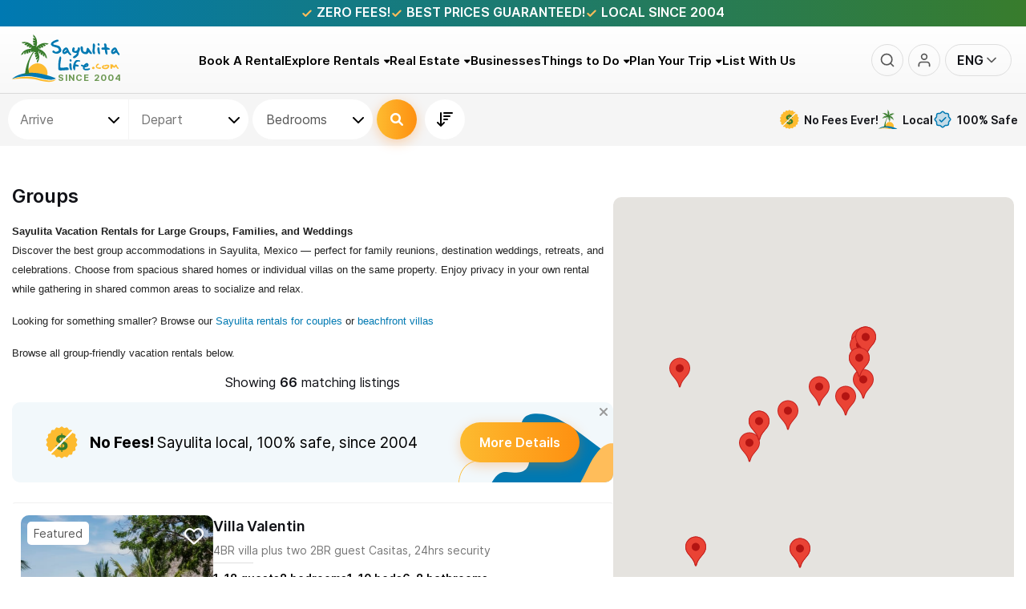

--- FILE ---
content_type: text/html; charset=UTF-8
request_url: https://www.sayulitalife.com/sayulita-groups
body_size: 85162
content:
<!DOCTYPE html>
<html lang="en">

<head>
    <link rel="shortcut icon" href="/favicon.png" />
    <link rel="apple-touch-icon" href="/apple-touch-icon.png" />
    <link rel="apple-touch-icon" sizes="57x57" href="/apple-touch-icon-57x57.png" />
    <link rel="apple-touch-icon" sizes="72x72" href="/apple-touch-icon-72x72.png" />
    <link rel="apple-touch-icon" sizes="76x76" href="/apple-touch-icon-76x76.png" />
    <link rel="apple-touch-icon" sizes="114x114" href="/apple-touch-icon-114x114.png" />
    <link rel="apple-touch-icon" sizes="120x120" href="/apple-touch-icon-120x120.png" />
    <link rel="apple-touch-icon" sizes="144x144" href="/apple-touch-icon-144x144.png" />
    <link rel="apple-touch-icon" sizes="152x152" href="/apple-touch-icon-152x152.png" />
    <link rel="apple-touch-icon" sizes="180x180" href="/apple-touch-icon-180x180.png" />
    <meta http-equiv="X-UA-Compatible" content="IE=edge" />
    <meta charset="utf-8" />
    
    <style>
        .main-menu-mobile-slide-content,
        .main-menu-mobile-shutter-content,
        .display_none,
        #google_translate_element{
            contain: strict;
        }
        /*body.content_ready{
            visibility: hidden;
        }*/
        /* костыль для фоток, чтобы не загружать автоматом оба изображения, а когда загрузится css этого блока, тогда нужный размер определится сразу и выгрузит нужное изображение */
         .daily_pick_block_img .img{
             display: none;
         }
    </style>
        <script>
            (function () {
                var script = document.createElement('script');
                script.src = 'https://unpkg.com/web-vitals@3/dist/web-vitals.iife.js';
                script.onload = function () {
                    // When loading `web-vitals` using a classic script, all the public
                    // methods can be found on the `webVitals` global namespace.
                    webVitals.onCLS(console.log);
                    webVitals.onFID(console.log);
                    webVitals.onLCP(console.log);
                    webVitals.onFCP(console.log);
                };
                document.head.appendChild(script);
            })();
        </script>
    <script>

        //FCP
        /*new PerformanceObserver((list) => {
            const entries = list.getEntries();
            const lastEntry = entries[entries.length - 1]; // Use the latest LCP candidate
            console.log("FCP:", lastEntry.startTime);
            //console.log(lastEntry);
        }).observe({ type: "first-contentful-paint", buffered: true });

        //LCP
        new PerformanceObserver((list) => {
            const entries = list.getEntries();
            const lastEntry = entries[entries.length - 1]; // Use the latest LCP candidate
            console.log("LCP:", lastEntry.startTime);
            //console.log(lastEntry);
        }).observe({ type: "largest-contentful-paint", buffered: true });

        //FI
        new PerformanceObserver((entryList) => {
            for (const entry of entryList.getEntries()) {
                const delay = entry.processingStart - entry.startTime;
                console.log('FID candidate: ', delay, entry);
            }
        }).observe({type: 'first-input', buffered: true});

        //CLS
        var clsScore = 0;
        try {
            var po = new PerformanceObserver(function(list) {
                var entries = list.getEntries();
                for (var i = 0; i < entries.length; i++) {
                    if (!entries[i].hadRecentInput) {
                        clsScore += entries[i].value;
                        console.log('CLS: ', clsScore);
                    }
                }
            });

            po.observe({type: 'layout-shift', buffered: true});
        } catch (e) {
            // not supported
        }*/

        var _AutofillCallbackHandler = function(){

        };
    </script>
    

    
        
        <!-- Google Tag Manager -->
        <script>(function(w,d,s,l,i){w[l]=w[l]||[];w[l].push({'gtm.start':
                    new Date().getTime(),event:'gtm.js'});var f=d.getElementsByTagName(s)[0],
                j=d.createElement(s),dl=l!='dataLayer'?'&l='+l:'';j.async=true;j.src=
                'https://www.googletagmanager.com/gtm.js?id='+i+dl;f.parentNode.insertBefore(j,f);
            })(window,document,'script','dataLayer','GTM-W72KCTDQ');</script>
        <!-- End Google Tag Manager -->
    

        <script type="text/javascript">

        (function(c,l,a,r,i,t,y){

            c[a]=c[a]||function(){(c[a].q=c[a].q||[]).push(arguments)};

            t=l.createElement(r);t.async=1;t.src="https://www.clarity.ms/tag/"+i;

            y=l.getElementsByTagName(r)[0];y.parentNode.insertBefore(t,y);

        })(window, document, "clarity", "script", "ryrlpvybhp");

    </script>

    	<title>Sayulita vacation rentals for weddings, families, parties, and large groups on vacation</title>
	<meta name="keywords" content=""/>
	<meta name="description" content="Sayulita Vacation rentals for groups, wedding parties, family reunions, parties, and celebrations in Sayulita, Mexico."/>
	<meta name="viewport" content="width=device-width, initial-scale=1.0, maximum-scale=1, viewport-fit=cover"/>
	<meta name="apple-mobile-web-app-capable" content="yes">
	<link rel="canonical" href="https://www.sayulitalife.com/sayulita-groups" />
	<link rel="preconnect" href="https://res.cloudinary.com" />
	<link rel="dns-prefetch" href="https://res.cloudinary.com" />
	<link rel="preconnect" href="//d17zu3wugvdhag.cloudfront.net" />
	<link rel="dns-prefetch" href="//d17zu3wugvdhag.cloudfront.net" />
	<link rel="next" href="?page=2" />
	<link rel="preconnect" href="https://www.googletagmanager.com" />
	<link rel="dns-prefetch" href="https://www.googletagmanager.com" />
	<link rel="preconnect" href="https://www.clarity.ms" />
	<link rel="dns-prefetch" href="https://www.clarity.ms" />
	<link rel="preconnect" href="https://connect.facebook.net" />
	<link rel="dns-prefetch" href="https://connect.facebook.net" />
	<meta property="fb:app_id" content="191367100951647" />
	<meta property="og:site_name" content="SayulitaLife.com" />
	<meta property="og:title" content="Sayulita Life - Sayulita vacation rentals for weddings, families, parties, and large groups on vacation" />
	<meta property="og:type" content="website" />
	<meta property="og:url" content="https://www.sayulitalife.com/sayulita-groups" />
	<meta property="og:description" content="Sayulita Vacation Rentals, Real Estate, Restaurants, Activities and everything else Sayulita" />
	<meta property="og:image" content="https://www.sayulitalife.com/core/blocks/social/static/img/fb-sayulitalife-logo.png" />
	<meta property="og:image" content="https://www.sayulitalife.com/core/blocks/social/static/img/fb-sayulitalife-logo-sq.jpg" />
	<meta name="twitter:card" content="summary" />
	<meta name="twitter:title" content="Sayulita Life - Sayulita vacation rentals for weddings, families, parties, and large groups on vacation" />
	<meta name="twitter:description" content="Sayulita Vacation Rentals, Real Estate, Restaurants, Activities and everything else Sayulita" />
<style>/* /sayulita-hostels */
.star_rating_block{display:inline-block;white-space:nowrap;color:#c0c0c0;font-size:14px}.star_rating_block i{display:inline-block;position:relative;-moz-osx-font-smoothing:grayscale;-webkit-font-smoothing:antialiased;display:inline-block;font-style:normal;font-variant:normal;line-height:1;text-rendering:auto;font-family:"Font Awesome 6 Free";font-weight:900}.star_rating_block i + i{margin-left:2px}.star_rating_block i::before{content:"\f005"}.star_rating_block i.active{color:#f9b538}.star_rating_block i.half{color:inherit !important}.star_rating_block i.half::after{display:inline-block;color:#f9b538;content:"\f089";position:absolute;z-index:1;left:0;top:0}.star_rating_block.style2 i{-moz-osx-font-smoothing:grayscale;-webkit-font-smoothing:antialiased;display:inline-block;font-style:normal;font-variant:normal;line-height:1;text-rendering:auto;font-family:"Font Awesome 6 Free";font-weight:400}.star_rating_block.style2 i.hover{-moz-osx-font-smoothing:grayscale;-webkit-font-smoothing:antialiased;display:inline-block;font-style:normal;font-variant:normal;line-height:1;text-rendering:auto;font-family:"Font Awesome 6 Free";font-weight:400}.star_rating_block.style2 i.active{-moz-osx-font-smoothing:grayscale;-webkit-font-smoothing:antialiased;display:inline-block;font-style:normal;font-variant:normal;line-height:1;text-rendering:auto;font-family:"Font Awesome 6 Free";font-weight:900}.star_rating_block.style2 i.half{color:#f9b538}.star_rating_block.style2 i.half:before{content:"\f5c0"}.star_rating_block.style2 i.half:after{display:none}:root{--sl-blue:#2a83bf;--sl-yellow:#f9b538;--sl-green:#387C2C;--sl-dark:#222;--sl-light:#777;--light-bg:#F4F8FB;--sl_red:#E32525;--font-mid:14px;--font-lrg:16px;--font-xl:18px}::-webkit-scrollbar{width:5px;height:3px}::-webkit-scrollbar-track{background-color:#fff}::-webkit-scrollbar-thumb{background-color:#0079b2}html body.modal-open{padding-right:0 !important;overflow-y:inherit !important}html{scrollbar-color:#0079b2 #faebd7;scrollbar-width:thin;scroll-behavior:smooth}html, body{font-family:"Inter-Regular", sans-serif;font-size:var(--font-lrg);color:#555;padding:0;margin:0;position:relative;width:100%;-webkit-font-smoothing:antialiased}body{top:0 !important;background-color:#fff;touch-action:pan-y}body a{color:#0079b2;text-decoration:none}input, textarea, select, button{font-family:unset;font-size:unset;color:unset;outline:none}.ui-widget{font-family:"Inter-Regular", sans-serif}.lazy-bg{background-image:none !important}.page_wrapper{container-type:inline-size;width:100%;position:relative;z-index:0}body.preload *{-moz-transition:none !important;-o-transition:none !important;-webkit-transition:none !important;transition:none !important}body.is_popuped.with_scroll{overflow-y:hidden !important}body.is_popuped.with_scroll .page_wrapper > *{padding-right:5px}table{border-collapse:collapse;border:none}img{border:none !important}h1{font-size:24px;color:#2a83bf;text-align:center}h1.title{font-family:"Inter-Bold", sans-serif;font-size:22px;color:#2e85c0;text-align:left;margin-bottom:15px;display:inline-block;text-transform:capitalize}h1 a{color:#2a83bf;font-size:12px;font-weight:normal}h2{color:#2a83bf;font-size:14px}h3{color:#2a83bf;font-size:12px;font-weight:bold}.h1, .h2, .h3, .h4, .h5, .h6, h1, h2, h3, h4, h5, h6{margin-top:0;margin-bottom:0.5rem;line-height:1.2}h4, h5, h6{color:#111217;font-family:"Inter-SemiBold", sans-serif}b{font-family:"Inter-Bold", sans-serif}strong{color:#2a83bf}center{margin-bottom:7px}form{display:block;margin:0;padding:0}.display_none{display:none !important}.blue{color:#0096E4}p{line-height:24px}.margin_15{margin:15px}.wrapper_inner_wide{width:100%;max-width:1326px;margin:0 auto !important;-moz-box-sizing:border-box;-webkit-box-sizing:border-box;box-sizing:border-box}.wrapper_inner{width:100%;max-width:1024px;margin:0 auto}div.page{position:relative}div.content_wrapper{position:relative;background-color:#FFFFFF;padding:20px 10px;-moz-box-sizing:border-box;-webkit-box-sizing:border-box;box-sizing:border-box}iframe.skiptranslate, .goog-te-banner-frame, #google_translate_element{display:none !important}.tooltip{position:absolute;min-width:100px;width:522px;min-height:100px;padding:10px;z-index:9999;border:2px solid #2a83bf;background:white;font-size:14px;-moz-box-shadow:0 4px 30px 0 rgba(0, 0, 0, 0.16);-webkit-box-shadow:0 4px 30px 0 rgba(0, 0, 0, 0.16);box-shadow:0 4px 30px 0 rgba(0, 0, 0, 0.16);-moz-border-radius:5px;-webkit-border-radius:5px;border-radius:5px;-moz-box-sizing:border-box;-webkit-box-sizing:border-box;box-sizing:border-box;display:none}.tooltip.custom_arrow:after, .tooltip.custom_arrow:before{bottom:auto;right:auto;top:auto;left:auto;margin:0;border:none;display:none}.tooltip:after, .tooltip:before{top:30px;right:100%;position:absolute;width:0;height:0;content:"";pointer-events:none;border:solid transparent}.tooltip:after{margin-top:-17px;border-width:17px;border-right-color:white}.tooltip:before{margin-top:-20px;border-width:20px;border-right-color:#2a83bf}.tooltip.right:after, .tooltip.right:before{bottom:auto;right:auto;top:50%;left:100%}.tooltip.right:after{margin:0;margin-top:-17px;border-color:transparent;border-left-color:white}.tooltip.right:before{margin:0;margin-top:-20px;border-color:transparent;border-left-color:#2a83bf}.tooltip.top:after, .tooltip.top:before{top:auto;right:auto;bottom:100%;left:50%}.tooltip.top:after{margin:0;margin-left:-17px;border-color:transparent;border-bottom-color:white}.tooltip.top:before{margin:0;margin-left:-20px;border-color:transparent;border-bottom-color:#2a83bf}.tooltip.bottom:after, .tooltip.bottom:before{bottom:auto;right:auto;top:100%;left:50%}.tooltip.bottom:after{margin:0;margin-left:-17px;border-color:transparent;border-top-color:white}.tooltip.bottom:before{margin:0;margin-left:-20px;border-color:transparent;border-top-color:#2a83bf}.tooltip.bottom.bottom-left:after, .tooltip.bottom.bottom-left:before{left:15%}.tooltip.bottom.bottom-right:after, .tooltip.bottom.bottom-right:before{left:85%}hr{background-color:#FEFFF9;border-bottom:medium none;border-top:1px solid #D8D9D4;overflow:hidden}.error{color:red}div.error{padding:10px 5px;border:1px solid #ff9000;margin-bottom:5px}div.done{color:green;padding:10px;border:1px solid #ff9000;margin-bottom:12px}div.description{padding:20px 0}body.popup_window{text-align:left;background:#ffffff}div.close_window{padding-top:20px;text-align:center}div.close_window * a:link,
div.close_window * a:visited,
div.close_window * a:active,
div.close_window * a:hover{color:#FF9000}.popup_links{overflow:hidden;float:right;text-align:right}.popup_links a{margin-left:10px}.popup h1{color:#323232;font-weight:normal;font-size:18px;margin:5px 0}.popup h2{font-size:14px;margin:5px 0}.hidden{display:none}.nav_next,
.nav_prev,
.nav_counter,
.nav_all{position:relative;z-index:1100;cursor:pointer;float:left;color:#323232;letter-spacing:0}.nav_prev{background:url(//d17zu3wugvdhag.cloudfront.net/applications/sayulitalife/static///d17zu3wugvdhag.cloudfront.net/applications/sayulitalife/static/images/pages/realestate/icons/prev.gif) center left no-repeat;padding-left:10px;margin-left:10px}.nav_next{background:url(//d17zu3wugvdhag.cloudfront.net/applications/sayulitalife/static///d17zu3wugvdhag.cloudfront.net/applications/sayulitalife/static/images/pages/realestate/icons/next.gif) center right no-repeat;padding-right:10px;padding-left:5px;margin-left:5px;border-left:1px dotted #323232}.nav_all{background:url(//d17zu3wugvdhag.cloudfront.net/applications/sayulitalife/static///d17zu3wugvdhag.cloudfront.net/applications/sayulitalife/static/images/pages/realestate/icons/gallery.gif) center left no-repeat;padding-left:20px;margin-left:17px}.nav_counter{float:right;margin-right:10px}.loading-block{position:relative}.loading-block:before{content:"";display:block;width:100%;height:100%;position:absolute;top:0;left:0;z-index:-1;background:#f6f7f9 url(//d17zu3wugvdhag.cloudfront.net/applications/sayulitalife/static/img/loaders/loader1.gif) no-repeat center center;opacity:0;-moz-transition:opacity 0.6s ease 0s;-o-transition:opacity 0.6s ease 0s;-webkit-transition:opacity 0.6s ease;-webkit-transition-delay:0s;transition:opacity 0.6s ease 0s}.loading-block--preloading:before{z-index:99;opacity:1}.ui-dialog .event_content{background:none;width:auto}.infinite-scroll-content--loading:before, .infinite-scroll-content--loading:after{width:100%;height:20px;display:block;background-image:url(//d17zu3wugvdhag.cloudfront.net/applications/sayulitalife/static/img/loaders/loader4.gif);background-position:center center;background-repeat:no-repeat}.infinite-scroll-content--loading-prev:before{content:""}.infinite-scroll-content--loading-next:after{content:""}.recaptcha-error{border:1px solid #ff0000;padding:5px}.recaptcha-error .recaptcha-error-message{display:block}.recaptcha-error-message{display:none;color:#ff0000;font-size:12px;padding:4px 0}.default_styled_button{display:inline-flex;text-decoration:none;align-items:center;justify-content:center;color:#fff;font-weight:600;height:40px;padding:0 20px;border:none;outline:none;cursor:pointer;cursor:pointer;-moz-transition:all 0.3s ease;-o-transition:all 0.3s ease;-webkit-transition:all 0.3s ease;transition:all 0.3s ease;background:linear-gradient(90deg, #f9b538, #f97f38);-moz-border-radius:2px;-webkit-border-radius:2px;border-radius:2px;-moz-appearance:none;-webkit-appearance:none}.default_styled_button:hover{background:linear-gradient(270deg, #f9b538, #f97f38) !important;color:#fff;border-color:linear-gradient(270deg, #f9b538, #f97f38) !important}.btn-styled{display:inline-flex;justify-content:center;align-items:center;text-align:center;font-family:"Inter-SemiBold", sans-serif;padding:0 1.5rem !important;cursor:pointer;height:50px;background-image:linear-gradient(90deg, #fdbb30 0%, #ff7a00 50%, #ff7a00 50%, #fdbb30 100%);border:none;background-size:300% 100%;text-decoration:none;color:#fff;-moz-transition:all 0.4s ease-in-out;-o-transition:all 0.4s ease-in-out;-webkit-transition:all 0.4s ease-in-out;transition:all 0.4s ease-in-out;-moz-box-shadow:0 4px 15px 0 rgba(255, 122, 0, 0.3);-webkit-box-shadow:0 4px 15px 0 rgba(255, 122, 0, 0.3);box-shadow:0 4px 15px 0 rgba(255, 122, 0, 0.3);-moz-border-radius:25px;-webkit-border-radius:25px;border-radius:25px;-moz-box-sizing:border-box;-webkit-box-sizing:border-box;box-sizing:border-box}.btn-styled svg, .btn-styled i{width:16px;height:16px;margin-right:5px}.btn-styled:hover{background-position:100% 0;-moz-transition:all 0.4s ease-in-out;-o-transition:all 0.4s ease-in-out;-webkit-transition:all 0.4s ease-in-out;transition:all 0.4s ease-in-out}.btn-styled--white{background-color:#fff;color:#000;background-image:none;-moz-box-shadow:0 3px 6px rgba(0, 0, 0, 0.16);-webkit-box-shadow:0 3px 6px rgba(0, 0, 0, 0.16);box-shadow:0 3px 6px rgba(0, 0, 0, 0.16)}.btn-styled--white:hover{color:#fff;background-color:#0079b2}.btn-styled--alter{background-image:linear-gradient(90deg, #69a9cd 0%, #3b77a9 50%, #3b77a9 50%, #69a9cd 100%);-moz-box-shadow:0 4px 15px 0 rgba(32, 72, 105, 0.3);-webkit-box-shadow:0 4px 15px 0 rgba(32, 72, 105, 0.3);box-shadow:0 4px 15px 0 rgba(32, 72, 105, 0.3)}.btn-styled--uc{text-transform:uppercase}.btn-styled--only-icon{padding:0 !important}.btn-styled--only-icon svg, .btn-styled--only-icon i{margin:0}.flotting-btn{position:fixed;bottom:5px;right:5px;z-index:1050;background-color:#387C2C;width:64px;height:64px;display:flex;justify-content:center;align-items:center;color:#fff;-moz-border-radius:50%;-webkit-border-radius:50%;border-radius:50%;-moz-transition:height 0.25s ease, width 0.25s ease;-o-transition:height 0.25s ease, width 0.25s ease;-webkit-transition:height 0.25s ease, width 0.25s ease;transition:height 0.25s ease, width 0.25s ease;-moz-transform:translate(-50%, -50%);-ms-transform:translate(-50%, -50%);-webkit-transform:translate(-50%, -50%);transform:translate(-50%, -50%)}body.is_popuped.with_scroll .flotting-btn{right:10px}.flotting-btn svg{width:32px;height:32px}.flotting-btn:before{-moz-animation:ripple 2s linear infinite;-webkit-animation:ripple 2s linear infinite;animation:ripple 2s linear infinite}.flotting-btn:after, .flotting-btn:before{content:"";display:block;position:absolute;top:0;right:0;bottom:0;left:0;border:3px solid #387C2C;opacity:0.5;-moz-border-radius:50%;-webkit-border-radius:50%;border-radius:50%}.flotting-btn:hover{background-color:#0079b2;color:#fff}.flotting-btn:hover:before{-moz-animation:none;-webkit-animation:none;animation:none}@-webkit-keyframes ripple{0%{-webkit-transform:scale(1)}757%{-webkit-transform:scale(1.25);opacity:0.5}100%{-webkit-transform:scale(1.5);opacity:0}}@keyframes ripple{0%{-webkit-transform:scale(1)}757%{-webkit-transform:scale(1.25);opacity:0.5}100%{-webkit-transform:scale(1.5);opacity:0}}.shape_one{display:inline-block;position:relative}.shape_one:before{background-image:url("data:image/svg+xml,%3Csvg width='268' height='18' viewBox='0 0 268 18' fill='none' xmlns='http://www.w3.org/2000/svg'%3E%3Cpath fill-rule='evenodd' clip-rule='evenodd' d='M8.94127 1.31006C8.95184 0.570893 9.36088 -0.0154987 9.85489 0.000312367C27.2012 0.555489 44.5335 1.62012 61.8559 2.68415C62.827 2.7438 63.7981 2.80344 64.7691 2.863C83.0648 3.98511 101.351 5.07474 119.652 5.53332C167.933 6.74307 215.759 3.66846 263.961 0.426981C264.532 0.388561 265.558 0.498127 266.317 0.670422C266.665 0.749279 267.091 0.868063 267.377 1.06834C267.452 1.12058 267.594 1.22928 267.722 1.42655C267.862 1.63966 268.082 2.12922 267.968 2.78345C267.875 3.31642 267.614 3.58151 267.523 3.66649C267.405 3.77705 267.283 3.84532 267.192 3.88924C258.853 7.92637 248.312 8.63238 239.522 9.22114C238.22 9.30839 236.956 9.39306 235.743 9.48562C189.813 12.9908 143.704 12.7015 97.6968 12.4129C85.0174 12.3334 72.3456 12.2539 59.6874 12.2539H54.9405C83.0964 13.5271 111.258 14.5366 139.422 15.2163C141.722 15.2718 143.488 15.2985 144.332 15.3112L144.417 15.3125C144.618 15.3155 144.76 15.3177 144.832 15.3193C144.85 15.3197 144.866 15.3201 144.879 15.3206C144.884 15.3207 144.895 15.3211 144.906 15.3218C144.907 15.3219 144.912 15.3222 144.919 15.3228C144.927 15.3235 144.937 15.3245 144.948 15.326C144.948 15.326 144.996 15.3313 145.054 15.3493C145.101 15.3663 145.287 15.4747 145.413 15.5957C145.739 16.3418 145.495 17.6186 145.229 17.8858C145.156 17.9281 145.049 17.9713 145.017 17.9802C145 17.9843 144.971 17.9898 144.96 17.9916C144.94 17.9946 144.924 17.996 144.919 17.9965C144.906 17.9976 144.895 17.998 144.891 17.9982C144.882 17.9986 144.872 17.9987 144.866 17.9989C144.853 17.9991 144.836 17.9993 144.817 17.9994C144.708 18.0001 144.448 18 144.02 17.9999C143.84 17.9999 143.631 17.9999 143.39 17.9999H114.802C114.434 17.9999 114.118 17.6674 113.98 17.1923C88.8757 16.4149 63.7745 15.3914 38.6794 14.1685C32.9305 13.8884 27.1966 13.5907 21.4639 13.2931C15.3307 12.9747 9.19874 12.6564 3.05097 12.3596C2.45628 12.3309 1.98232 12.3094 1.62784 12.2933C1.53081 12.2889 1.44272 12.2849 1.36357 12.2813C1.18051 12.2729 1.04256 12.2664 0.953051 12.2614C0.910253 12.259 0.87034 12.2565 0.840581 12.2538L0.839671 12.2538C0.832404 12.2531 0.792459 12.2497 0.750096 12.2408C0.73939 12.2385 0.69907 12.2299 0.649668 12.2108C0.629359 12.203 0.566084 12.178 0.490732 12.1247C0.45049 12.0944 0.35389 12.0046 0.299484 11.9417C0.219555 11.8286 0.06247 11.4808 0.00516124 11.2391C-0.0215467 10.9241 0.0597167 10.3568 0.149502 10.127C0.223368 9.99401 0.365692 9.8117 0.426626 9.75418C0.531778 9.66354 0.625111 9.62739 0.647705 9.61863L0.648904 9.61817C0.709331 9.59471 0.758855 9.58609 0.770168 9.58412L0.7711 9.58396C0.83235 9.57321 0.905735 9.57273 0.917869 9.57265C0.918643 9.57264 0.919168 9.57264 0.919424 9.57263C0.95444 9.57203 1.00068 9.57174 1.05618 9.57162C1.16781 9.57139 1.32814 9.57187 1.53507 9.5726C1.57404 9.57274 1.61472 9.57288 1.65711 9.57304C2.06623 9.57451 2.63501 9.57656 3.36428 9.57656H59.6874C72.3627 9.57656 85.0458 9.65609 97.7323 9.73563C143.732 10.024 189.777 10.3127 235.652 6.81174C236.885 6.71762 238.162 6.63158 239.471 6.54339C246.608 6.06242 254.691 5.51776 261.801 3.25217C214.361 6.43713 167.217 9.40287 119.623 8.2103C101.296 7.7511 82.99 6.66013 64.6958 5.53811C63.7263 5.47864 62.7568 5.4191 61.7874 5.35955C44.4607 4.29527 27.1448 3.23165 9.81662 2.67706C9.32261 2.66124 8.9307 2.04922 8.94127 1.31006ZM0.947805 9.58128C0.941724 9.58074 0.943112 9.58071 0.949512 9.58143L0.947805 9.58128ZM144.842 15.3218C144.846 15.3216 144.848 15.3216 144.845 15.3217L144.842 15.3218Z' fill='url(%23paint0_linear_72_301)'/%3E%3Cdefs%3E%3ClinearGradient id='paint0_linear_72_301' x1='0' y1='0' x2='256.256' y2='3.98754' gradientUnits='userSpaceOnUse'%3E%3Cstop stop-color='%23FF7A00'/%3E%3Cstop offset='1' stop-color='%23FFBD5A'/%3E%3C/linearGradient%3E%3C/defs%3E%3C/svg%3E");position:absolute;bottom:-15px;content:"";width:100%;height:18px;background-repeat:no-repeat;background-size:contain}.shape_two{display:inline-block;position:relative}.shape_two:before{background-image:url("data:image/svg+xml,%3Csvg width='276' height='8' viewBox='0 0 276 8' fill='none' xmlns='http://www.w3.org/2000/svg'%3E%3Cpath fill-rule='evenodd' clip-rule='evenodd' d='M19.4411 4.06526C21.4542 4.24499 23.8509 4.41871 26.4827 4.58193C37.1724 5.24492 51.4337 5.71831 58.5825 5.75921C110.029 6.05351 161.308 4.89772 212.652 2.87756C193.49 2.87739 174.329 2.88344 155.167 2.9074C113.173 3.22393 65.9311 3.62372 31.0031 3.91931C27.1711 3.95174 23.4874 3.98292 19.975 4.01259C19.797 4.02999 19.619 4.04755 19.4411 4.06526ZM259.868 2.88415C264.858 2.88481 269.847 2.88524 274.837 2.88524C275.479 2.88524 276 2.39379 276 1.78756C276 1.18133 275.479 0.689879 274.837 0.689879C271.37 0.689879 267.903 0.689669 264.436 0.68932C264.429 0.682896 264.423 0.676681 264.417 0.670674C264.277 0.529917 264.131 0.458092 264.066 0.42864C263.863 0.336539 263.653 0.313337 263.607 0.308221L263.601 0.30753C263.509 0.296741 263.407 0.289388 263.303 0.283831C263.091 0.272553 262.805 0.265345 262.445 0.261555C250.086 0.13146 237.727 0.192026 225.38 0.252534L223.546 0.261501C205.678 0.348384 181.446 0.513898 155.156 0.712048C145.806 0.723743 136.455 0.739701 127.105 0.761281C116.978 0.78465 106.501 0.588814 95.8607 0.389949C70.5897 -0.0823803 44.4048 -0.571791 19.8463 1.81823C12.8773 1.8771 6.58551 1.93004 1.15271 1.9751C0.510466 1.98043 -0.00559774 2.47617 4.58501e-05 3.08238C0.00568944 3.68859 0.530903 4.1757 1.17314 4.17038C4.38143 4.14377 7.88917 4.11441 11.659 4.08271C11.6593 4.09058 11.6597 4.09848 11.6602 4.10643C11.6815 4.44343 11.8454 4.68978 11.9798 4.83617C12.2143 5.09147 12.5209 5.2214 12.6793 5.2832C13.0561 5.43017 13.5755 5.54675 14.1433 5.64765C16.456 6.05864 20.9883 6.44126 26.3302 6.77257C37.06 7.43804 51.3678 7.91334 58.5684 7.95453C121.015 8.31176 183.204 6.53436 245.544 3.66933C248.378 3.53912 254.036 3.25024 258.282 2.98622C258.836 2.95176 259.368 2.9176 259.868 2.88415ZM263.218 0.396644C263.217 0.39686 263.216 0.397086 263.214 0.397313C263.239 0.391031 263.244 0.3915 263.218 0.396644ZM13.5333 4.83605C13.5192 4.84341 13.5108 4.84671 13.5102 4.84652C13.5095 4.84634 13.5166 4.84266 13.5333 4.83605Z' fill='url(%23paint0_linear_77_355)'/%3E%3Cdefs%3E%3ClinearGradient id='paint0_linear_77_355' x1='-0.689999' y1='0.650623' x2='289.8' y2='0.650647' gradientUnits='userSpaceOnUse'%3E%3Cstop stop-color='%23FF7A00'/%3E%3Cstop offset='1' stop-color='%23FFBD5A'/%3E%3C/linearGradient%3E%3C/defs%3E%3C/svg%3E");position:absolute;bottom:-15px;content:"";width:100%;height:18px;background-repeat:no-repeat;background-size:contain}.grecaptcha-badge{right:-500px !important}.custom-tooltip-classic-theme .tooltipster-box{font-size:14px;background:#fff !important;border-color:#2a83bf !important;-moz-box-shadow:0 4px 30px rgba(0, 0, 0, 0.16);-webkit-box-shadow:0 4px 30px rgba(0, 0, 0, 0.16);box-shadow:0 4px 30px rgba(0, 0, 0, 0.16)}.custom-tooltip-classic-theme .tooltipster-content{color:#555 !important}.custom-tooltip-classic-theme.tooltipster-top .tooltipster-arrow-border{border-top-color:#2a83bf !important}.custom-tooltip-classic-theme.tooltipster-top .tooltipster-arrow-background{border-top-color:#fff !important}.custom-tooltip-classic-theme.tooltipster-bottom .tooltipster-arrow-border{border-bottom-color:#2a83bf !important}.custom-tooltip-classic-theme.tooltipster-bottom .tooltipster-arrow-background{border-bottom-color:#fff !important}.custom-tooltip-price-theme .tooltipster-box{font-size:13px;background:#000 !important;border-color:#000 !important;-moz-box-shadow:0 4px 30px rgba(0, 0, 0, 0.16);-webkit-box-shadow:0 4px 30px rgba(0, 0, 0, 0.16);box-shadow:0 4px 30px rgba(0, 0, 0, 0.16)}.custom-tooltip-price-theme .tooltipster-content{color:#fff !important;text-align:center}.custom-tooltip-price-theme.tooltipster-top .tooltipster-arrow-border{border-top-color:#000 !important}.custom-tooltip-price-theme.tooltipster-top .tooltipster-arrow-background{border-top-color:#000 !important}.custom-tooltip-price-theme.tooltipster-bottom .tooltipster-arrow-border{border-bottom-color:#000 !important}.custom-tooltip-price-theme.tooltipster-bottom .tooltipster-arrow-background{border-bottom-color:#000 !important}.custom-tooltip-special-theme .tooltipster-box{font-size:13px;background:#fff !important;border-color:#387C2C !important;-moz-box-shadow:0 4px 30px rgba(0, 0, 0, 0.16);-webkit-box-shadow:0 4px 30px rgba(0, 0, 0, 0.16);box-shadow:0 4px 30px rgba(0, 0, 0, 0.16)}.custom-tooltip-special-theme .tooltipster-content{color:#387C2C !important;text-align:center}.custom-tooltip-special-theme.tooltipster-top .tooltipster-arrow-border{border-top-color:#387C2C !important}.custom-tooltip-special-theme.tooltipster-top .tooltipster-arrow-background{border-top-color:#fff !important}.custom-tooltip-special-theme.tooltipster-bottom .tooltipster-arrow-border{border-bottom-color:#387C2C !important}.custom-tooltip-special-theme.tooltipster-bottom .tooltipster-arrow-background{border-bottom-color:#fff !important}.custom-tooltip-special-theme .tooltipster-content div[id^='tooltip_special_rates'] > div{color:#0079b2}.custom-tooltip-special-theme .tooltipster-content div[id^='tooltip_special_rates'] > b span{display:block}.custom-tooltip-light-theme .tooltipster-box{font-size:13px;background:#fff !important;border-color:#fff !important;-moz-border-radius:10px !important;-webkit-border-radius:10px;border-radius:10px !important;-moz-box-shadow:0 4px 30px rgba(0, 0, 0, 0.16);-webkit-box-shadow:0 4px 30px rgba(0, 0, 0, 0.16);box-shadow:0 4px 30px rgba(0, 0, 0, 0.16)}.custom-tooltip-light-theme .tooltipster-content{color:#000 !important;text-align:center;padding:8px 14px !important}.custom-tooltip-light-theme.tooltipster-top .tooltipster-arrow-border{border-top-color:#fff !important}.custom-tooltip-light-theme.tooltipster-top .tooltipster-arrow-background{border-top-color:#fff !important}.custom-tooltip-light-theme.tooltipster-bottom .tooltipster-arrow-border{border-bottom-color:#fff !important}.custom-tooltip-light-theme.tooltipster-bottom .tooltipster-arrow-background{border-bottom-color:#fff !important}.custom-tooltip-owner-connect-theme .tooltipster-box{font-size:13px;background:linear-gradient(180deg, #ffffff 0%, #fbfbff 100%) !important;border-color:#ebecf8 !important;-moz-border-radius:15px !important;-webkit-border-radius:15px;border-radius:15px !important;-moz-box-shadow:0px 15px 15px 0px rgba(29, 1, 80, 0.15);-webkit-box-shadow:0px 15px 15px 0px rgba(29, 1, 80, 0.15);box-shadow:0px 15px 15px 0px rgba(29, 1, 80, 0.15)}.custom-tooltip-owner-connect-theme .tooltipster-content{color:#000 !important;padding:15px !important}.custom-tooltip-owner-connect-theme.tooltipster-top .tooltipster-arrow-border{border-top-color:#ebecf8 !important}.custom-tooltip-owner-connect-theme.tooltipster-top .tooltipster-arrow-background{border-top-color:linear-gradient(180deg, #ffffff 0%, #fbfbff 100%) !important}.custom-tooltip-owner-connect-theme.tooltipster-bottom .tooltipster-arrow-border{border-bottom-color:#ebecf8 !important}.custom-tooltip-owner-connect-theme.tooltipster-bottom .tooltipster-arrow-background{border-bottom-color:linear-gradient(180deg, #ffffff 0%, #fbfbff 100%) !important}.custom-tooltip-owner-connect-theme .tooltipster-arrow{display:none !important}.custom-tooltip-owner-connect-theme .tooltipster-box{pointer-events:initial !important}.b-contact-button{display:flex;align-items:center;justify-content:center;height:40px;user-select:none;font-size:15px;font-family:"Inter-SemiBold", sans-serif;background:linear-gradient(180deg, #ffffff 0%, #ebecf8 100%);border:1px solid #ebecf8;-moz-box-shadow:0 3px 6px -15px rgba(29, 1, 80, 0.1);-webkit-box-shadow:0 3px 6px -15px rgba(29, 1, 80, 0.1);box-shadow:0 3px 6px -15px rgba(29, 1, 80, 0.1);-moz-border-radius:25px;-webkit-border-radius:25px;border-radius:25px}.b-contact-button:before{content:"";width:18px;height:18px;background-repeat:no-repeat;background-position:center;background-size:cover}.b-contact-button_style-call{color:#0079b2}.b-contact-button_style-call:before{background-image:url(//d17zu3wugvdhag.cloudfront.net/applications/sayulitalife/static/svg/proicons_phone-min.svg)}.b-contact-button_style-wa{color:#09bd65}.b-contact-button_style-wa:before{background-image:url(//d17zu3wugvdhag.cloudfront.net/applications/sayulitalife/static/svg/ic_outline-whatsapp-min.svg)}.b-contact-button_style-inquire{color:#ff7a00}.b-contact-button_style-inquire:before{background-image:url(//d17zu3wugvdhag.cloudfront.net/applications/sayulitalife/static/svg/mage_email-min.svg)}.b-contact-button_w100{width:40px;height:40px}@media screen and (max-width:1325px){.wrapper_inner_wide{padding:0 15px !important}.wrapper_inner_wide.content_wrapper{padding-top:15px !important;padding-bottom:15px !important}}@media screen and (max-width:992px){html, body{font-size:var(--font-mid)}}@media screen and (max-width:550px){.wrapper_inner_wide{padding-left:8px !important;padding-right:8px !important}h1.title{font-size:17px}::-webkit-scrollbar{width:0}.zero_fees_guaranteed_marquee{gap:4px 10px}}.color_scheme_button{cursor:pointer;-moz-transition:all 0.3s ease;-o-transition:all 0.3s ease;-webkit-transition:all 0.3s ease;transition:all 0.3s ease}.color_scheme_button.fb_bg{background:#3b5998}.color_scheme_button.fb_bg:hover{background:#29487d !important;color:#fff}.color_scheme_button.fb_border{color:#3b5998;border:1px solid #3b5998}.color_scheme_button.fb_border:hover{background:#3b5998;color:#fff}.color_scheme_button.blue_bg{background:#2a83bf}.color_scheme_button.blue_bg:hover{background:#f9b538 !important;color:#fff;border-color:#f9b538 !important}.color_scheme_button.blue_border{color:#2a83bf;border:1px solid #2a83bf}.color_scheme_button.blue_border:hover{background:#2a83bf;color:#fff}.color_scheme_button.yellow_bg{background:#f9b538}.color_scheme_button.yellow_bg:hover{background:#6d9954 !important;color:#fff;border-color:#6d9954 !important}.color_scheme_button.yellow_border{color:#f9b538;border:1px solid #f9b538}.color_scheme_button.yellow_border:hover{background:#f9b538;color:#fff}.color_scheme_button.green_bg{background:#6d9954}.color_scheme_button.green_bg:hover{background:#2a83bf !important;color:#fff;border-color:#2a83bf !important}.color_scheme_button.green_border{color:#6d9954;border:1px solid #6d9954}.color_scheme_button.green_border:hover{background:#6d9954;color:#fff}.color_scheme_button.oragne-gradient_bg{background:linear-gradient(90deg, #f9b538, #f97f38)}.color_scheme_button.oragne-gradient_bg:hover{background:linear-gradient(270deg, #f9b538, #f97f38) !important;color:#fff;border-color:linear-gradient(270deg, #f9b538, #f97f38) !important}.color_scheme_button.oragne-gradient_border{color:linear-gradient(90deg, #f9b538, #f97f38);border:1px solid linear-gradient(90deg, #f9b538, #f97f38)}.color_scheme_button.oragne-gradient_border:hover{background:linear-gradient(90deg, #f9b538, #f97f38);color:#fff}@font-face{font-family:'Inter-Thin';font-style:normal;font-weight:100;font-display:swap;src:url("//d17zu3wugvdhag.cloudfront.net/applications/sayulitalife/static/font/Inter/Inter-Thin/Inter-Thin.woff2") format("woff2"), url("//d17zu3wugvdhag.cloudfront.net/applications/sayulitalife/static/font/Inter/Inter-Thin/Inter-Thin.woff") format("woff"), url("//d17zu3wugvdhag.cloudfront.net/applications/sayulitalife/static/font/Inter/Inter-Thin/Inter-Thin.ttf") format("truetype")}@font-face{font-family:'Inter-ExtraLight/';font-style:normal;font-weight:200;font-display:swap;src:url("//d17zu3wugvdhag.cloudfront.net/applications/sayulitalife/static/font/Inter/Inter-ExtraLight/Inter-ExtraLight.woff2") format("woff2"), url("//d17zu3wugvdhag.cloudfront.net/applications/sayulitalife/static/font/Inter/Inter-ExtraLight/Inter-ExtraLight.woff") format("woff"), url("//d17zu3wugvdhag.cloudfront.net/applications/sayulitalife/static/font/Inter/Inter-ExtraLight/Inter-ExtraLight.ttf") format("truetype")}@font-face{font-family:'Inter-Light';font-style:normal;font-weight:300;font-display:swap;src:url("//d17zu3wugvdhag.cloudfront.net/applications/sayulitalife/static/font/Inter/Inter-Light/Inter-Light.woff2") format("woff2"), url("//d17zu3wugvdhag.cloudfront.net/applications/sayulitalife/static/font/Inter/Inter-Light/Inter-Light.woff") format("woff"), url("//d17zu3wugvdhag.cloudfront.net/applications/sayulitalife/static/font/Inter/Inter-Light/Inter-Light.ttf") format("truetype")}@font-face{font-family:'Inter-Regular';font-style:normal;font-weight:400;font-display:swap;src:url("//d17zu3wugvdhag.cloudfront.net/applications/sayulitalife/static/font/Inter/Inter-Regular/Inter-Regular.woff2") format("woff2"), url("//d17zu3wugvdhag.cloudfront.net/applications/sayulitalife/static/font/Inter/Inter-Regular/Inter-Regular.woff") format("woff"), url("//d17zu3wugvdhag.cloudfront.net/applications/sayulitalife/static/font/Inter/Inter-Regular/Inter-Regular.ttf") format("truetype")}@font-face{font-family:'Inter-Medium';font-style:normal;font-weight:500;font-display:swap;src:url("//d17zu3wugvdhag.cloudfront.net/applications/sayulitalife/static/font/Inter/Inter-Medium/Inter-Medium.woff2") format("woff2"), url("//d17zu3wugvdhag.cloudfront.net/applications/sayulitalife/static/font/Inter/Inter-Medium/Inter-Medium.woff") format("woff"), url("//d17zu3wugvdhag.cloudfront.net/applications/sayulitalife/static/font/Inter/Inter-Medium/Inter-Medium.ttf") format("truetype")}@font-face{font-family:'Inter-SemiBold';font-style:normal;font-weight:600;font-display:swap;src:url("//d17zu3wugvdhag.cloudfront.net/applications/sayulitalife/static/font/Inter/Inter-SemiBold/Inter-SemiBold.woff2") format("woff2"), url("//d17zu3wugvdhag.cloudfront.net/applications/sayulitalife/static/font/Inter/Inter-SemiBold/Inter-SemiBold.woff") format("woff"), url("//d17zu3wugvdhag.cloudfront.net/applications/sayulitalife/static/font/Inter/Inter-SemiBold/Inter-SemiBold.ttf") format("truetype")}@font-face{font-family:'Inter';font-style:italic;font-weight:600;font-display:swap;src:url("//d17zu3wugvdhag.cloudfront.net/applications/sayulitalife/static/font/Inter/Inter-SemiBoldItalic/Inter-SemiBoldItalic.woff2") format("woff2"), url("//d17zu3wugvdhag.cloudfront.net/applications/sayulitalife/static/font/Inter/Inter-SemiBoldItalic/Inter-SemiBoldItalic.woff") format("woff")}@font-face{font-family:'Inter-Bold';font-style:normal;font-weight:700;font-display:swap;src:url("//d17zu3wugvdhag.cloudfront.net/applications/sayulitalife/static/font/Inter/Inter-Bold/Inter-Bold.woff2") format("woff2"), url("//d17zu3wugvdhag.cloudfront.net/applications/sayulitalife/static/font/Inter/Inter-Bold/Inter-Bold.woff") format("woff"), url("//d17zu3wugvdhag.cloudfront.net/applications/sayulitalife/static/font/Inter/Inter-Bold/Inter-Bold.ttf") format("truetype")}@font-face{font-family:'Inter-ExtraBold';font-style:normal;font-weight:800;font-display:swap;src:url("//d17zu3wugvdhag.cloudfront.net/applications/sayulitalife/static/font/Inter/Inter-ExtraBold/Inter-ExtraBold.woff2") format("woff2"), url("//d17zu3wugvdhag.cloudfront.net/applications/sayulitalife/static/font/Inter/Inter-ExtraBold/Inter-ExtraBold.woff") format("woff"), url("//d17zu3wugvdhag.cloudfront.net/applications/sayulitalife/static/font/Inter/Inter-ExtraBold/Inter-ExtraBold.ttf") format("truetype")}@font-face{font-family:'Inter-Black';font-style:normal;font-weight:900;font-display:swap;src:url("//d17zu3wugvdhag.cloudfront.net/applications/sayulitalife/static/font/Inter/Inter-Black/Inter-Black.woff2") format("woff2"), url("//d17zu3wugvdhag.cloudfront.net/applications/sayulitalife/static/font/Inter/Inter-Black/Inter-Black.woff") format("woff"), url("//d17zu3wugvdhag.cloudfront.net/applications/sayulitalife/static/font/Inter/Inter-Black/Inter-Black.ttf") format("truetype")}@font-face{font-family:'NunitoSans';src:url('//d17zu3wugvdhag.cloudfront.net/applications/sayulitalife/static/font/NunitoSans/NunitoSans-Regular.ttf') format('truetype');font-display:swap;font-weight:normal;font-style:normal}@font-face{font-family:'NunitoSansBold';src:url('//d17zu3wugvdhag.cloudfront.net/applications/sayulitalife/static/font/NunitoSans/NunitoSans-Bold.ttf') format('truetype');font-display:swap;font-weight:normal;font-style:normal}@font-face{font-family:'NunitoSansItalic';src:url('//d17zu3wugvdhag.cloudfront.net/applications/sayulitalife/static/font/NunitoSans/NunitoSans-Italic.ttf') format('truetype');font-display:swap;font-weight:normal;font-style:normal}@font-face{font-family:'NunitoSansSemiBold';src:url('//d17zu3wugvdhag.cloudfront.net/applications/sayulitalife/static/font/NunitoSans/NunitoSans-SemiBold.ttf') format('truetype');font-display:swap;font-weight:normal;font-style:normal}@font-face{font-family:'NunitoSansSemiBoldItalic';src:url('//d17zu3wugvdhag.cloudfront.net/applications/sayulitalife/static/font/NunitoSans/NunitoSans-SemiBoldItalic.ttf') format('truetype');font-display:swap;font-weight:normal;font-style:normal}.float_left{float:left}.float_right{float:right}.float_none{float:none}.clear{clear:both}.width100{width:100%}.width50{width:50%}.new_checkbox{position:relative;padding-left:25px;margin:7px 0}.new_checkbox input[type=checkbox]{display:none}.new_checkbox input[type=checkbox]:checked + label:after{content:"\2713";text-shadow:1px 1px 1px rgba(0, 0, 0, 0.2);font-weight:bold;font-size:15px;color:#63849F;text-align:center;line-height:11px}.new_checkbox label:after{content:"";display:block;height:14px;width:14px;outline:1px solid #939598;position:absolute;top:0;left:0;background:white;border:2px solid #fff;cursor:pointer;-moz-box-sizing:border-box;-webkit-box-sizing:border-box;box-sizing:border-box}input[type=submit].new_input,
input[type=button].new_input,
button.new_input{border:0;cursor:pointer;color:white;position:relative;display:inline-block;padding:10px 33px;background:#ffb76b;background-image:url('[data-uri]');background-size:100%;background-image:-webkit-gradient(linear, 50% 0%, 50% 100%, color-stop(0%, #ffb76b), color-stop(50%, #ffa73d), color-stop(51%, #ff7c00), color-stop(100%, #ff7f04));background-image:-moz-linear-gradient(top, #ffb76b 0%, #ffa73d 50%, #ff7c00 51%, #ff7f04 100%);background-image:-webkit-linear-gradient(top, #ffb76b 0%, #ffa73d 50%, #ff7c00 51%, #ff7f04 100%);background-image:linear-gradient(to bottom, #ffb76b 0%, #ffa73d 50%, #ff7c00 51%, #ff7f04 100%);-moz-box-shadow:1px 1px 3px 0 rgba(50, 50, 50, 0.75);-webkit-box-shadow:1px 1px 3px 0 rgba(50, 50, 50, 0.75);box-shadow:1px 1px 3px 0 rgba(50, 50, 50, 0.75);-moz-box-sizing:border-box;-webkit-box-sizing:border-box;box-sizing:border-box;-moz-border-radius:10px;-webkit-border-radius:10px;border-radius:10px}input[type=submit].new_input:active, input[type=button].new_input:active, button.new_input:active{-moz-box-shadow:none;-webkit-box-shadow:none;box-shadow:none}input[type=submit].new_input:disabled, input[type=submit].new_input.disabled, input[type=button].new_input:disabled, input[type=button].new_input.disabled, button.new_input:disabled, button.new_input.disabled{background:#e2e2e2;background-image:url('[data-uri]');background-size:100%;background-image:-webkit-gradient(linear, 50% 0%, 50% 100%, color-stop(0%, #e2e2e2), color-stop(50%, #dbdbdb), color-stop(51%, #d1d1d1), color-stop(100%, #fefefe));background-image:-moz-linear-gradient(top, #e2e2e2 0%, #dbdbdb 50%, #d1d1d1 51%, #fefefe 100%);background-image:-webkit-linear-gradient(top, #e2e2e2 0%, #dbdbdb 50%, #d1d1d1 51%, #fefefe 100%);background-image:linear-gradient(to bottom, #e2e2e2 0%, #dbdbdb 50%, #d1d1d1 51%, #fefefe 100%);cursor:default}.one_checkbox{position:relative;display:inline-block;height:15px;width:15px;padding-top:1px;padding-right:1px}.one_checkbox label{font-size:12px !important;display:inline-block !important;margin:0 !important}.one_checkbox label:after{content:"";display:block;height:14px;width:14px;outline:1px solid #636362;position:absolute;top:2px;left:0;background:white;border:2px solid #fff;cursor:pointer}.one_checkbox input[type=checkbox]{display:none}.one_checkbox input[type=checkbox]:checked + label:after{content:"\2713";text-shadow:1px 1px 1px rgba(0, 0, 0, 0.2);font-weight:bold;font-size:15px;color:#63849F;text-align:center;line-height:15px}.new_radiobutton{display:inline-block;position:relative;padding-left:22px;margin:7px 0}.new_radiobutton input[type=radio]{display:none}.new_radiobutton input[type=radio]:checked + label:before{content:"";width:8px;height:8px;background-color:#2a83bf;position:absolute;top:0;left:4px;bottom:0;margin:auto;z-index:1;-moz-border-radius:100%;-webkit-border-radius:100%;border-radius:100%}.new_radiobutton label{color:unset;cursor:pointer;display:inline-block}.new_radiobutton label:after{content:"";display:block;height:16px;width:16px;position:absolute;top:0;left:0;bottom:0;margin:auto;cursor:pointer;background:white;border:1px solid #d2d2d2;-moz-border-radius:100%;-webkit-border-radius:100%;border-radius:100%;-moz-box-sizing:border-box;-webkit-box-sizing:border-box;box-sizing:border-box}.flag:before{content:"";width:16px;height:11px;background:url(//d17zu3wugvdhag.cloudfront.net/applications/sayulitalife/static/img/flags.png) no-repeat;display:inline-block;margin-right:5px}.flag.flag-ad:before{background-position:-16px 0}.flag.flag-ae:before{background-position:-32px 0}.flag.flag-af:before{background-position:-48px 0}.flag.flag-ag:before{background-position:-64px 0}.flag.flag-ai:before{background-position:-80px 0}.flag.flag-al:before{background-position:-96px 0}.flag.flag-am:before{background-position:-112px 0}.flag.flag-an:before{background-position:-128px 0}.flag.flag-ao:before{background-position:-144px 0}.flag.flag-ar:before{background-position:-160px 0}.flag.flag-as:before{background-position:-176px 0}.flag.flag-at:before{background-position:-192px 0}.flag.flag-au:before{background-position:-208px 0}.flag.flag-aw:before{background-position:-224px 0}.flag.flag-az:before{background-position:-240px 0}.flag.flag-ba:before{background-position:0 -11px}.flag.flag-bb:before{background-position:-16px -11px}.flag.flag-bd:before{background-position:-32px -11px}.flag.flag-be:before{background-position:-48px -11px}.flag.flag-bf:before{background-position:-64px -11px}.flag.flag-bg:before{background-position:-80px -11px}.flag.flag-bh:before{background-position:-96px -11px}.flag.flag-bi:before{background-position:-112px -11px}.flag.flag-bj:before{background-position:-128px -11px}.flag.flag-bm:before{background-position:-144px -11px}.flag.flag-bn:before{background-position:-160px -11px}.flag.flag-bo:before{background-position:-176px -11px}.flag.flag-br:before{background-position:-192px -11px}.flag.flag-bs:before{background-position:-208px -11px}.flag.flag-bt:before{background-position:-224px -11px}.flag.flag-bv:before{background-position:-240px -11px}.flag.flag-bw:before{background-position:0 -22px}.flag.flag-by:before{background-position:-16px -22px}.flag.flag-bz:before{background-position:-32px -22px}.flag.flag-ca:before{background-position:-48px -22px}.flag.flag-catalonia:before{background-position:-64px -22px}.flag.flag-cd:before{background-position:-80px -22px}.flag.flag-cf:before{background-position:-96px -22px}.flag.flag-cg:before{background-position:-112px -22px}.flag.flag-ch:before{background-position:-128px -22px}.flag.flag-ci:before{background-position:-144px -22px}.flag.flag-ck:before{background-position:-160px -22px}.flag.flag-cl:before{background-position:-176px -22px}.flag.flag-cm:before{background-position:-192px -22px}.flag.flag-cn:before{background-position:-208px -22px}.flag.flag-co:before{background-position:-224px -22px}.flag.flag-cr:before{background-position:-240px -22px}.flag.flag-cu:before{background-position:0 -33px}.flag.flag-cv:before{background-position:-16px -33px}.flag.flag-cw:before{background-position:-32px -33px}.flag.flag-cy:before{background-position:-48px -33px}.flag.flag-cz:before{background-position:-64px -33px}.flag.flag-de:before, .flag.flag-de1:before{background-position:-80px -33px}.flag.flag-dj:before{background-position:-96px -33px}.flag.flag-dk:before{background-position:-112px -33px}.flag.flag-dm:before{background-position:-128px -33px}.flag.flag-do:before{background-position:-144px -33px}.flag.flag-dz:before{background-position:-160px -33px}.flag.flag-ec:before{background-position:-176px -33px}.flag.flag-ee:before{background-position:-192px -33px}.flag.flag-eg:before{background-position:-208px -33px}.flag.flag-eh:before{background-position:-224px -33px}.flag.flag-england:before{background-position:-240px -33px}.flag.flag-er:before{background-position:0 -44px}.flag.flag-es:before{background-position:-16px -44px}.flag.flag-et:before{background-position:-32px -44px}.flag.flag-eu:before{background-position:-48px -44px}.flag.flag-fi:before{background-position:-64px -44px}.flag.flag-fj:before{background-position:-80px -44px}.flag.flag-fk:before{background-position:-96px -44px}.flag.flag-fm:before{background-position:-112px -44px}.flag.flag-fo:before{background-position:-128px -44px}.flag.flag-fr:before{background-position:-144px -44px}.flag.flag-ga:before{background-position:-160px -44px}.flag.flag-gb:before{background-position:-176px -44px}.flag.flag-gd:before{background-position:-192px -44px}.flag.flag-ge:before{background-position:-208px -44px}.flag.flag-gf:before{background-position:-224px -44px}.flag.flag-gg:before{background-position:-240px -44px}.flag.flag-gh:before{background-position:0 -55px}.flag.flag-gi:before{background-position:-16px -55px}.flag.flag-gl:before{background-position:-32px -55px}.flag.flag-gm:before{background-position:-48px -55px}.flag.flag-gn:before{background-position:-64px -55px}.flag.flag-gp:before{background-position:-80px -55px}.flag.flag-gq:before{background-position:-96px -55px}.flag.flag-gr:before{background-position:-112px -55px}.flag.flag-gs:before{background-position:-128px -55px}.flag.flag-gt:before{background-position:-144px -55px}.flag.flag-gu:before{background-position:-160px -55px}.flag.flag-gw:before{background-position:-176px -55px}.flag.flag-gy:before{background-position:-192px -55px}.flag.flag-hk:before{background-position:-208px -55px}.flag.flag-hm:before{background-position:-224px -55px}.flag.flag-hn:before{background-position:-240px -55px}.flag.flag-hr:before{background-position:0 -66px}.flag.flag-ht:before{background-position:-16px -66px}.flag.flag-hu:before{background-position:-32px -66px}.flag.flag-ic:before{background-position:-48px -66px}.flag.flag-id:before{background-position:-64px -66px}.flag.flag-ie:before{background-position:-80px -66px}.flag.flag-il:before{background-position:-96px -66px}.flag.flag-im:before{background-position:-112px -66px}.flag.flag-in:before{background-position:-128px -66px}.flag.flag-io:before{background-position:-144px -66px}.flag.flag-iq:before{background-position:-160px -66px}.flag.flag-ir:before{background-position:-176px -66px}.flag.flag-is:before{background-position:-192px -66px}.flag.flag-it:before{background-position:-208px -66px}.flag.flag-je:before{background-position:-224px -66px}.flag.flag-jm:before{background-position:-240px -66px}.flag.flag-jo:before{background-position:0 -77px}.flag.flag-jp:before{background-position:-16px -77px}.flag.flag-ke:before{background-position:-32px -77px}.flag.flag-kg:before{background-position:-48px -77px}.flag.flag-kh:before{background-position:-64px -77px}.flag.flag-ki:before{background-position:-80px -77px}.flag.flag-km:before{background-position:-96px -77px}.flag.flag-kn:before{background-position:-112px -77px}.flag.flag-kp:before{background-position:-128px -77px}.flag.flag-kr:before{background-position:-144px -77px}.flag.flag-kurdistan:before{background-position:-160px -77px}.flag.flag-kw:before{background-position:-176px -77px}.flag.flag-ky:before{background-position:-192px -77px}.flag.flag-kz:before{background-position:-208px -77px}.flag.flag-la:before{background-position:-224px -77px}.flag.flag-lb:before{background-position:-240px -77px}.flag.flag-lc:before{background-position:0 -88px}.flag.flag-li:before{background-position:-16px -88px}.flag.flag-lk:before{background-position:-32px -88px}.flag.flag-lr:before{background-position:-48px -88px}.flag.flag-ls:before{background-position:-64px -88px}.flag.flag-lt:before{background-position:-80px -88px}.flag.flag-lu:before{background-position:-96px -88px}.flag.flag-lv:before{background-position:-112px -88px}.flag.flag-ly:before{background-position:-128px -88px}.flag.flag-ma:before{background-position:-144px -88px}.flag.flag-mc:before{background-position:-160px -88px}.flag.flag-md:before{background-position:-176px -88px}.flag.flag-me:before{background-position:-192px -88px}.flag.flag-mg:before{background-position:-208px -88px}.flag.flag-mh:before{background-position:-224px -88px}.flag.flag-mk:before{background-position:-240px -88px}.flag.flag-ml:before{background-position:0 -99px}.flag.flag-mm:before{background-position:-16px -99px}.flag.flag-mn:before{background-position:-32px -99px}.flag.flag-mo:before{background-position:-48px -99px}.flag.flag-mp:before{background-position:-64px -99px}.flag.flag-mq:before{background-position:-80px -99px}.flag.flag-mr:before{background-position:-96px -99px}.flag.flag-ms:before{background-position:-112px -99px}.flag.flag-mt:before{background-position:-128px -99px}.flag.flag-mu:before{background-position:-144px -99px}.flag.flag-mv:before{background-position:-160px -99px}.flag.flag-mw:before{background-position:-176px -99px}.flag.flag-mx:before, .flag.flag-mx1:before{background-position:-192px -99px}.flag.flag-my:before{background-position:-208px -99px}.flag.flag-mz:before{background-position:-224px -99px}.flag.flag-na:before{background-position:-240px -99px}.flag.flag-nc:before{background-position:0 -110px}.flag.flag-ne:before{background-position:-16px -110px}.flag.flag-nf:before{background-position:-32px -110px}.flag.flag-ng:before{background-position:-48px -110px}.flag.flag-ni:before{background-position:-64px -110px}.flag.flag-nl:before{background-position:-80px -110px}.flag.flag-no:before{background-position:-96px -110px}.flag.flag-np:before{background-position:-112px -110px}.flag.flag-nr:before{background-position:-128px -110px}.flag.flag-nu:before{background-position:-144px -110px}.flag.flag-nz:before{background-position:-160px -110px}.flag.flag-om:before{background-position:-176px -110px}.flag.flag-pa:before{background-position:-192px -110px}.flag.flag-pe:before{background-position:-208px -110px}.flag.flag-pf:before{background-position:-224px -110px}.flag.flag-pg:before{background-position:-240px -110px}.flag.flag-ph:before{background-position:0 -121px}.flag.flag-pk:before{background-position:-16px -121px}.flag.flag-pl:before{background-position:-32px -121px}.flag.flag-pm:before{background-position:-48px -121px}.flag.flag-pn:before{background-position:-64px -121px}.flag.flag-pr:before{background-position:-80px -121px}.flag.flag-ps:before{background-position:-96px -121px}.flag.flag-pt:before{background-position:-112px -121px}.flag.flag-pw:before{background-position:-128px -121px}.flag.flag-py:before{background-position:-144px -121px}.flag.flag-qa:before{background-position:-160px -121px}.flag.flag-re:before{background-position:-176px -121px}.flag.flag-ro:before{background-position:-192px -121px}.flag.flag-rs:before{background-position:-208px -121px}.flag.flag-ru:before{background-position:-224px -121px}.flag.flag-rw:before{background-position:-240px -121px}.flag.flag-sa:before{background-position:0 -132px}.flag.flag-sb:before{background-position:-16px -132px}.flag.flag-sc:before{background-position:-32px -132px}.flag.flag-scotland:before{background-position:-48px -132px}.flag.flag-sd:before{background-position:-64px -132px}.flag.flag-se:before{background-position:-80px -132px}.flag.flag-sg:before{background-position:-96px -132px}.flag.flag-sh:before{background-position:-112px -132px}.flag.flag-si:before{background-position:-128px -132px}.flag.flag-sk:before{background-position:-144px -132px}.flag.flag-sl:before{background-position:-160px -132px}.flag.flag-sm:before{background-position:-176px -132px}.flag.flag-sn:before{background-position:-192px -132px}.flag.flag-so:before{background-position:-208px -132px}.flag.flag-somaliland:before{background-position:-224px -132px}.flag.flag-sr:before{background-position:-240px -132px}.flag.flag-ss:before{background-position:0 -143px}.flag.flag-st:before{background-position:-16px -143px}.flag.flag-sv:before{background-position:-32px -143px}.flag.flag-sx:before{background-position:-48px -143px}.flag.flag-sy:before{background-position:-64px -143px}.flag.flag-sz:before{background-position:-80px -143px}.flag.flag-tc:before{background-position:-96px -143px}.flag.flag-td:before{background-position:-112px -143px}.flag.flag-tf:before{background-position:-128px -143px}.flag.flag-tg:before{background-position:-144px -143px}.flag.flag-th:before{background-position:-160px -143px}.flag.flag-tj:before{background-position:-176px -143px}.flag.flag-tk:before{background-position:-192px -143px}.flag.flag-tl:before{background-position:-208px -143px}.flag.flag-tm:before{background-position:-224px -143px}.flag.flag-tn:before{background-position:-240px -143px}.flag.flag-to:before{background-position:0 -154px}.flag.flag-tr:before{background-position:-16px -154px}.flag.flag-tt:before{background-position:-32px -154px}.flag.flag-tv:before{background-position:-48px -154px}.flag.flag-tw:before{background-position:-64px -154px}.flag.flag-tz:before{background-position:-80px -154px}.flag.flag-ua:before{background-position:-96px -154px}.flag.flag-ug:before{background-position:-112px -154px}.flag.flag-um:before{background-position:-128px -154px}.flag.flag-us:before{background-position:-144px -154px}.flag.flag-uy:before{background-position:-160px -154px}.flag.flag-uz:before{background-position:-176px -154px}.flag.flag-va:before{background-position:-192px -154px}.flag.flag-vc:before{background-position:-208px -154px}.flag.flag-ve:before{background-position:-224px -154px}.flag.flag-vg:before{background-position:-240px -154px}.flag.flag-vi:before{background-position:0 -165px}.flag.flag-vn:before{background-position:-16px -165px}.flag.flag-vu:before{background-position:-32px -165px}.flag.flag-wales:before{background-position:-48px -165px}.flag.flag-wf:before{background-position:-64px -165px}.flag.flag-ws:before{background-position:-80px -165px}.flag.flag-ye:before{background-position:-96px -165px}.flag.flag-yt:before{background-position:-112px -165px}.flag.flag-za:before{background-position:-128px -165px}.flag.flag-zanzibar:before{background-position:-144px -165px}.flag.flag-zm:before{background-position:-160px -165px}.flag.flag-zw:before{background-position:-176px -165px}.tooltipster-fall,.tooltipster-grow.tooltipster-show{-webkit-transition-timing-function:cubic-bezier(.175,.885,.32,1);-moz-transition-timing-function:cubic-bezier(.175,.885,.32,1.15);-ms-transition-timing-function:cubic-bezier(.175,.885,.32,1.15);-o-transition-timing-function:cubic-bezier(.175,.885,.32,1.15)}.tooltipster-base{display:flex;pointer-events:none;position:absolute}.tooltipster-box{flex:1 1 auto}.tooltipster-content{box-sizing:border-box;max-height:100%;max-width:100%;overflow:auto}.tooltipster-ruler{bottom:0;left:0;overflow:hidden;position:fixed;right:0;top:0;visibility:hidden}.tooltipster-fade{opacity:0;-webkit-transition-property:opacity;-moz-transition-property:opacity;-o-transition-property:opacity;-ms-transition-property:opacity;transition-property:opacity}.tooltipster-fade.tooltipster-show{opacity:1}.tooltipster-grow{-webkit-transform:scale(0,0);-moz-transform:scale(0,0);-o-transform:scale(0,0);-ms-transform:scale(0,0);transform:scale(0,0);-webkit-transition-property:-webkit-transform;-moz-transition-property:-moz-transform;-o-transition-property:-o-transform;-ms-transition-property:-ms-transform;transition-property:transform;-webkit-backface-visibility:hidden}.tooltipster-grow.tooltipster-show{-webkit-transform:scale(1,1);-moz-transform:scale(1,1);-o-transform:scale(1,1);-ms-transform:scale(1,1);transform:scale(1,1);-webkit-transition-timing-function:cubic-bezier(.175,.885,.32,1.15);transition-timing-function:cubic-bezier(.175,.885,.32,1.15)}.tooltipster-swing{opacity:0;-webkit-transform:rotateZ(4deg);-moz-transform:rotateZ(4deg);-o-transform:rotateZ(4deg);-ms-transform:rotateZ(4deg);transform:rotateZ(4deg);-webkit-transition-property:-webkit-transform,opacity;-moz-transition-property:-moz-transform;-o-transition-property:-o-transform;-ms-transition-property:-ms-transform;transition-property:transform}.tooltipster-swing.tooltipster-show{opacity:1;-webkit-transform:rotateZ(0);-moz-transform:rotateZ(0);-o-transform:rotateZ(0);-ms-transform:rotateZ(0);transform:rotateZ(0);-webkit-transition-timing-function:cubic-bezier(.23,.635,.495,1);-webkit-transition-timing-function:cubic-bezier(.23,.635,.495,2.4);-moz-transition-timing-function:cubic-bezier(.23,.635,.495,2.4);-ms-transition-timing-function:cubic-bezier(.23,.635,.495,2.4);-o-transition-timing-function:cubic-bezier(.23,.635,.495,2.4);transition-timing-function:cubic-bezier(.23,.635,.495,2.4)}.tooltipster-fall{-webkit-transition-property:top;-moz-transition-property:top;-o-transition-property:top;-ms-transition-property:top;transition-property:top;-webkit-transition-timing-function:cubic-bezier(.175,.885,.32,1.15);transition-timing-function:cubic-bezier(.175,.885,.32,1.15)}.tooltipster-fall.tooltipster-initial{top:0!important}.tooltipster-fall.tooltipster-dying{-webkit-transition-property:all;-moz-transition-property:all;-o-transition-property:all;-ms-transition-property:all;transition-property:all;top:0!important;opacity:0}.tooltipster-slide{-webkit-transition-property:left;-moz-transition-property:left;-o-transition-property:left;-ms-transition-property:left;transition-property:left;-webkit-transition-timing-function:cubic-bezier(.175,.885,.32,1);-webkit-transition-timing-function:cubic-bezier(.175,.885,.32,1.15);-moz-transition-timing-function:cubic-bezier(.175,.885,.32,1.15);-ms-transition-timing-function:cubic-bezier(.175,.885,.32,1.15);-o-transition-timing-function:cubic-bezier(.175,.885,.32,1.15);transition-timing-function:cubic-bezier(.175,.885,.32,1.15)}.tooltipster-slide.tooltipster-initial{left:-40px!important}.tooltipster-slide.tooltipster-dying{-webkit-transition-property:all;-moz-transition-property:all;-o-transition-property:all;-ms-transition-property:all;transition-property:all;left:0!important;opacity:0}@keyframes tooltipster-fading{0%{opacity:0}100%{opacity:1}}.tooltipster-update-fade{animation:tooltipster-fading .4s}@keyframes tooltipster-rotating{25%{transform:rotate(-2deg)}75%{transform:rotate(2deg)}100%{transform:rotate(0)}}.tooltipster-update-rotate{animation:tooltipster-rotating .6s}@keyframes tooltipster-scaling{50%{transform:scale(1.1)}100%{transform:scale(1)}}.tooltipster-update-scale{animation:tooltipster-scaling .6s}.tooltipster-sidetip .tooltipster-box{background:#565656;border:2px solid #000;border-radius:4px}.tooltipster-sidetip.tooltipster-bottom .tooltipster-box{margin-top:8px}.tooltipster-sidetip.tooltipster-left .tooltipster-box{margin-right:8px}.tooltipster-sidetip.tooltipster-right .tooltipster-box{margin-left:8px}.tooltipster-sidetip.tooltipster-top .tooltipster-box{margin-bottom:8px}.tooltipster-sidetip .tooltipster-content{color:#fff;line-height:18px;padding:6px 14px}.tooltipster-sidetip .tooltipster-arrow{overflow:hidden;position:absolute}.tooltipster-sidetip.tooltipster-bottom .tooltipster-arrow{height:10px;margin-left:-10px;top:0;width:20px}.tooltipster-sidetip.tooltipster-left .tooltipster-arrow{height:20px;margin-top:-10px;right:0;top:0;width:10px}.tooltipster-sidetip.tooltipster-right .tooltipster-arrow{height:20px;margin-top:-10px;left:0;top:0;width:10px}.tooltipster-sidetip.tooltipster-top .tooltipster-arrow{bottom:0;height:10px;margin-left:-10px;width:20px}.tooltipster-sidetip .tooltipster-arrow-background,.tooltipster-sidetip .tooltipster-arrow-border{height:0;position:absolute;width:0}.tooltipster-sidetip .tooltipster-arrow-background{border:10px solid transparent}.tooltipster-sidetip.tooltipster-bottom .tooltipster-arrow-background{border-bottom-color:#565656;left:0;top:3px}.tooltipster-sidetip.tooltipster-left .tooltipster-arrow-background{border-left-color:#565656;left:-3px;top:0}.tooltipster-sidetip.tooltipster-right .tooltipster-arrow-background{border-right-color:#565656;left:3px;top:0}.tooltipster-sidetip.tooltipster-top .tooltipster-arrow-background{border-top-color:#565656;left:0;top:-3px}.tooltipster-sidetip .tooltipster-arrow-border{border:10px solid transparent;left:0;top:0}.tooltipster-sidetip.tooltipster-bottom .tooltipster-arrow-border{border-bottom-color:#000}.tooltipster-sidetip.tooltipster-left .tooltipster-arrow-border{border-left-color:#000}.tooltipster-sidetip.tooltipster-right .tooltipster-arrow-border{border-right-color:#000}.tooltipster-sidetip.tooltipster-top .tooltipster-arrow-border{border-top-color:#000}.tooltipster-sidetip .tooltipster-arrow-uncropped{position:relative}.tooltipster-sidetip.tooltipster-bottom .tooltipster-arrow-uncropped{top:-10px}.tooltipster-sidetip.tooltipster-right .tooltipster-arrow-uncropped{left:-10px}:root{--blue_color_50:rgba(0, 122, 179, 0.05);--blue_color_100:rgba(0, 122, 179, 0.1);--ylw_color_100:rgba(253, 188, 48, 0.1);--green_color_100:rgba(56, 125, 44, 0.1)}.since_you_are_here_block{clear:both;margin-top:48px;background-color:var(--blue_color_50);padding:15px;font-size:14px;-moz-border-radius:10px;-webkit-border-radius:10px;border-radius:10px}.since_you_are_here_block__wrapper{display:flex}.since_you_are_here_block__wrapper > div{padding:0 12px;-moz-box-sizing:border-box;-webkit-box-sizing:border-box;box-sizing:border-box}.since_you_are_here_block__left{width:59%}.since_you_are_here_block__right{width:41%}.since_you_are_here_block__content{padding:24px}.since_you_are_here_block__content p{line-height:1.5;margin-top:0;margin-bottom:16px}.since_you_are_here_block__content h2{font-size:24px;font-weight:400;margin-bottom:20px;color:#111217}.since_you_are_here_block__content-local{font-size:18px}.since_you_are_here_block__content-local span{font-family:"Inter-Bold", sans-serif}.since_you_are_here_block__content-local .blue_text{color:#0079b2}.since_you_are_here_block__content-local .ylw_text{color:#FDBB30}.since_you_are_here_block__content-local .green_text{color:#387C2C}.since_you_are_here_block__content-btns{margin-top:24px}.since_you_are_here_block__content-btns a{font-size:initial;margin-bottom:10px}.since_you_are_here_block__offers{padding:24px}.since_you_are_here_block__offers-title{color:#111217;font-size:initial;font-family:"Inter-SemiBold", sans-serif;margin-bottom:8px;line-height:1.2}.since_you_are_here_block__offers-list > div{font-size:14px;padding:10px;margin-top:5px;color:#111217;-moz-border-radius:10px;-webkit-border-radius:10px;border-radius:10px}.since_you_are_here_block__offers-list > div:nth-child(3n+1){background-color:var(--blue_color_100)}.since_you_are_here_block__offers-list > div:nth-child(3n+2){background-color:var(--ylw_color_100)}.since_you_are_here_block__offers-list > div:nth-child(3n+3){background-color:var(--green_color_100)}@media screen and (max-width:992px){.since_you_are_here_block__wrapper{flex-direction:column}.since_you_are_here_block__left{width:100%}.since_you_are_here_block__right{width:100%}}.baboon_bottom{margin:20px 11px 0;text-align:center}.baboon_bottom.instead{padding:16px !important;margin:24px auto !important;text-align:left;background:#f8f9fa;-moz-border-radius:10px;-webkit-border-radius:10px;border-radius:10px}.baboon_bottom.instead p{font-size:12px;margin:0 0 16px;line-height:1.5}.baboon_bottom p{margin:30px 10px}.baboon_bottom a{display:inline-block}.baboon_bottom img{vertical-align:middle;max-width:100%;height:auto;width:auto}.baboon_bottom .html5_banner{max-width:728px;width:100%;margin:0 auto}@media screen and (max-width:550px){.additional_mobile_links > div.links.list_all_block{display:table !important}.additional_mobile_links > div.links.common_block{display:none}}.mobile-categories-wrapper{display:none;height:100px;margin-bottom:14px}.mobile_categories{display:none;align-items:center;width:100%;height:60px;overflow:hidden;background:linear-gradient(180deg, #ffffff 0%, #fbfbff 100%);-moz-box-shadow:0 15px 15px -15px rgba(29, 1, 80, 0.16);-webkit-box-shadow:0 15px 15px -15px rgba(29, 1, 80, 0.16);box-shadow:0 15px 15px -15px rgba(29, 1, 80, 0.16);-moz-box-sizing:border-box;-webkit-box-sizing:border-box;box-sizing:border-box}.mobile_categories__wrapper{display:flex}.mobile_categories__item{width:auto !important;display:flex;flex-direction:column;justify-content:center;align-items:center;margin:0 25px;gap:2px 0}.mobile_categories__item svg{max-width:32px;max-height:32px;display:inline-block;fill-opacity:0.6}.mobile_categories__item:after{content:"";font-size:12px;color:rgba(17, 18, 23, 0.6)}.mobile_categories__item:first-child{margin-left:3px}.mobile_categories__item:last-child{margin-right:30px}.mobile_categories__item--selected svg{fill-opacity:1}.mobile_categories__item--selected:after{color:#111217}.mobile_categories__item--beachfront:after{content:"Beachfront"}.mobile_categories__item--luxury:after{content:"Luxury"}.mobile_categories__item--groups:after{content:"Groups"}.mobile_categories__item--condos:after{content:"Condos"}.mobile_categories__item--hotels:after{content:"Hotels"}.mobile_categories__item--deals:after{content:"Deals"}.mobile_categories__item--venues:after{content:"Venues"}@media screen and (max-width:550px){.mobile-categories-wrapper{display:block}.mobile_categories{display:flex}}@media screen and (max-width:400px){.mobile_categories__item{margin:0 21px}}.objectsort_mobile{display:inline-block;position:relative}.objectsort_mobile__title{display:flex;align-items:center;justify-content:center;width:80px;height:40px;border:1px solid #EBECF8;color:#57585D;font-size:14px;font-family:"Inter-SemiBold", sans-serif;background:linear-gradient(180deg, #ffffff 0%, #fbfbff 100%);-moz-box-shadow:0 15px 15px -15px rgba(29, 1, 80, 0.16);-webkit-box-shadow:0 15px 15px -15px rgba(29, 1, 80, 0.16);box-shadow:0 15px 15px -15px rgba(29, 1, 80, 0.16);-moz-border-radius:25px;-webkit-border-radius:25px;border-radius:25px}.objectsort_mobile__title svg{width:18px;height:18px;margin-right:5px}.objectsort_mobile__select{position:absolute;z-index:3;top:45px;right:0;visibility:hidden;background-color:#fff;padding:11px 18px;border:1px solid #EBECF8;background:linear-gradient(180deg, #ffffff 0%, #fbfbff 100%);filter:progid:DXImageTransform.Microsoft.Alpha(Opacity=0);opacity:0;-moz-box-shadow:0 15px 15px 0 rgba(29, 1, 80, 0.15);-webkit-box-shadow:0 15px 15px 0 rgba(29, 1, 80, 0.15);box-shadow:0 15px 15px 0 rgba(29, 1, 80, 0.15);-moz-border-radius:15px;-webkit-border-radius:15px;border-radius:15px;-moz-box-sizing:border-box;-webkit-box-sizing:border-box;box-sizing:border-box;-moz-transition:all 300ms ease-out;-o-transition:all 300ms ease-out;-webkit-transition:all 300ms ease-out;transition:all 300ms ease-out}.objectsort_mobile__select--open{visibility:visible;filter:progid:DXImageTransform.Microsoft.Alpha(enabled=false);opacity:1}.objectsort_mobile__select-item{display:flex;align-items:center;font-size:14px;color:#57585D;line-height:26px;gap:0 5px}.objectsort_mobile__select-item.sort_price:after{display:inline-block;color:#387C2C;font-family:"Inter-Bold", sans-serif}.objectsort_mobile__select-item.sort_price.asc:after{content:"$-$$$$"}.objectsort_mobile__select-item.sort_price.desc:after{content:"$$$$-$"}.objectsort_mobile__select-item.sort_reviews:after{display:inline-block;color:#f9b538;content:"\f005""\f005""\f005""\f005""\f005";letter-spacing:1.5px;-moz-osx-font-smoothing:grayscale;-webkit-font-smoothing:antialiased;display:inline-block;font-style:normal;font-variant:normal;line-height:1;text-rendering:auto;font-family:"Font Awesome 6 Free";font-weight:900}.objectsort_mobile__select-item--selected{font-family:"Inter-Bold", sans-serif;color:#2a83bf}html.mobile .wrap_googlemap{display:none !important}.html-marker{display:inline-flex;align-items:center;padding:0 7px;height:28px;background-color:#fff;color:#000;font-family:"Inter-SemiBold", sans-serif;font-size:14px;cursor:pointer;-moz-border-radius:14px;-webkit-border-radius:14px;border-radius:14px;-moz-box-shadow:2px 2px 2px rgba(0, 0, 0, 0.2);-webkit-box-shadow:2px 2px 2px rgba(0, 0, 0, 0.2);box-shadow:2px 2px 2px rgba(0, 0, 0, 0.2)}.html-marker.hover{background-color:#2a83bf;color:#fff}.html-marker:hover{background-color:#2a83bf;color:#fff}.icon-marker{width:22px;height:31px;background:url(//d17zu3wugvdhag.cloudfront.net/core/blocks/google_map/static/img/marker.png) no-repeat center center}.icon-marker.hover, .icon-marker:hover{background-image:url(//d17zu3wugvdhag.cloudfront.net/core/blocks/google_map/static/img/marker_hover.png)}.html-info-window{width:210px;background-color:#fff;overflow:hidden;-moz-border-radius:10px;-webkit-border-radius:10px;border-radius:10px}.html-info-window__photo img{width:100%;height:120px;object-fit:cover;object-position:center}.html-info-window__info{display:flex;align-items:flex-end;justify-content:space-between;gap:10px;padding:8px;-moz-box-sizing:border-box;-webkit-box-sizing:border-box;box-sizing:border-box}.html-info-window__info-name{font-size:16px;font-family:"Inter-Bold", sans-serif;color:#000}.html-info-window__info-book{margin-top:5px;font-size:12px;color:#777}.html-info-window__info-book b{font-family:"Inter-Bold", sans-serif}.html-info-window__info a{width:60px;height:30px;font-size:12px;padding:0 !important;-moz-box-shadow:none;-webkit-box-shadow:none;box-shadow:none}.gm-style .gm-style-iw-c{padding:0 !important;background:none;border:none !important;outline:none !important;-moz-border-radius:10px;-webkit-border-radius:10px;border-radius:10px}.gm-style .gm-style-iw-d{overflow:hidden !important;padding:0 !important;border:none !important;outline:none !important}.gm-style .gm-style-iw-chr{position:absolute;right:0}.gm-style .gm-style-iw-chr button{opacity:1 !important}.gm-style .gm-style-iw-chr button span{background-color:#fff}.fixed_panel .wrap_googlemap{margin:0}.fixed_panel .wrap_googlemap #googlemap{width:100%;height:400px}.wrap_googlemap{position:relative;margin-top:48px;width:100% !important}.wrap_googlemap--fixed{position:sticky;top:70px;margin-top:0}.wrap_googlemap--ended{margin-top:0;position:absolute;bottom:50px;top:auto}.wrap_googlemap #googlemap{width:240px;height:253px;margin:0 auto;-moz-border-radius:10px;-webkit-border-radius:10px;border-radius:10px}.wrap_googlemap.loading:after{content:"";width:100%;height:100%;display:block;background:rgba(255, 255, 255, 0.7) url(//d17zu3wugvdhag.cloudfront.net/core/blocks/google_map/static/img/loader1.gif) no-repeat center center;position:absolute;top:0;left:0}.gmnoscreen,
.gm-style-cc{display:none !important}.home-bubble{width:275px;-moz-border-radius:10px;-webkit-border-radius:10px;border-radius:10px}.home-bubble__image{height:150px;background-color:gray;-moz-border-radius:10px;-webkit-border-radius:10px;border-radius:10px}.home-bubble__info{flex:1;padding-left:15px;display:flex;flex-direction:column;position:relative}.home-bubble__info-favorite{position:absolute;top:6px;right:15px;width:30px;height:30px;background-color:#f5f5f5;color:#999999;font-size:14px;display:flex;align-items:center;justify-content:center;-moz-border-radius:100%;-webkit-border-radius:100%;border-radius:100%}.home-bubble__info-favorite:before{content:"\f004";-moz-osx-font-smoothing:grayscale;-webkit-font-smoothing:antialiased;display:inline-block;font-style:normal;font-variant:normal;line-height:1;text-rendering:auto;font-family:"Font Awesome 6 Free";font-weight:900}.home-bubble__info-favorite:hover{-moz-box-shadow:0 4px 6px rgba(42, 131, 191, 0.16);-webkit-box-shadow:0 4px 6px rgba(42, 131, 191, 0.16);box-shadow:0 4px 6px rgba(42, 131, 191, 0.16)}.home-bubble__info-favorite.selected{background-color:#f1f8f9;color:#2a83bf;-moz-box-shadow:0 4px 6px rgba(42, 131, 191, 0.16);-webkit-box-shadow:0 4px 6px rgba(42, 131, 191, 0.16);box-shadow:0 4px 6px rgba(42, 131, 191, 0.16)}.home-bubble__info-title{display:flex;align-items:center;height:30px}.home-bubble__info-title-link{display:inline-block;font-size:18px;font-family:"Inter-Bold", sans-serif;color:#2a83bf;width:450px;white-space:nowrap;text-overflow:ellipsis;overflow:hidden}.home-bubble__info-desc{margin-top:12px;color:#656565;width:90%}@font-face{font-family:swiper-icons;src:url("data:application/font-woff;charset=utf-8;base64, [base64]//wADZ2x5ZgAAAywAAADMAAAD2MHtryVoZWFkAAABbAAAADAAAAA2E2+eoWhoZWEAAAGcAAAAHwAAACQC9gDzaG10eAAAAigAAAAZAAAArgJkABFsb2NhAAAC0AAAAFoAAABaFQAUGG1heHAAAAG8AAAAHwAAACAAcABAbmFtZQAAA/gAAAE5AAACXvFdBwlwb3N0AAAFNAAAAGIAAACE5s74hXjaY2BkYGAAYpf5Hu/j+W2+MnAzMYDAzaX6QjD6/4//Bxj5GA8AuRwMYGkAPywL13jaY2BkYGA88P8Agx4j+/8fQDYfA1AEBWgDAIB2BOoAeNpjYGRgYNBh4GdgYgABEMnIABJzYNADCQAACWgAsQB42mNgYfzCOIGBlYGB0YcxjYGBwR1Kf2WQZGhhYGBiYGVmgAFGBiQQkOaawtDAoMBQxXjg/wEGPcYDDA4wNUA2CCgwsAAAO4EL6gAAeNpj2M0gyAACqxgGNWBkZ2D4/wMA+xkDdgAAAHjaY2BgYGaAYBkGRgYQiAHyGMF8FgYHIM3DwMHABGQrMOgyWDLEM1T9/w8UBfEMgLzE////P/5//f/V/xv+r4eaAAeMbAxwIUYmIMHEgKYAYjUcsDAwsLKxc3BycfPw8jEQA/[base64]/uznmfPFBNODM2K7MTQ45YEAZqGP81AmGGcF3iPqOop0r1SPTaTbVkfUe4HXj97wYE+yNwWYxwWu4v1ugWHgo3S1XdZEVqWM7ET0cfnLGxWfkgR42o2PvWrDMBSFj/IHLaF0zKjRgdiVMwScNRAoWUoH78Y2icB/yIY09An6AH2Bdu/UB+yxopYshQiEvnvu0dURgDt8QeC8PDw7Fpji3fEA4z/PEJ6YOB5hKh4dj3EvXhxPqH/SKUY3rJ7srZ4FZnh1PMAtPhwP6fl2PMJMPDgeQ4rY8YT6Gzao0eAEA409DuggmTnFnOcSCiEiLMgxCiTI6Cq5DZUd3Qmp10vO0LaLTd2cjN4fOumlc7lUYbSQcZFkutRG7g6JKZKy0RmdLY680CDnEJ+UMkpFFe1RN7nxdVpXrC4aTtnaurOnYercZg2YVmLN/d/gczfEimrE/fs/bOuq29Zmn8tloORaXgZgGa78yO9/cnXm2BpaGvq25Dv9S4E9+5SIc9PqupJKhYFSSl47+Qcr1mYNAAAAeNptw0cKwkAAAMDZJA8Q7OUJvkLsPfZ6zFVERPy8qHh2YER+3i/BP83vIBLLySsoKimrqKqpa2hp6+jq6RsYGhmbmJqZSy0sraxtbO3sHRydnEMU4uR6yx7JJXveP7WrDycAAAAAAAH//wACeNpjYGRgYOABYhkgZgJCZgZNBkYGLQZtIJsFLMYAAAw3ALgAeNolizEKgDAQBCchRbC2sFER0YD6qVQiBCv/H9ezGI6Z5XBAw8CBK/m5iQQVauVbXLnOrMZv2oLdKFa8Pjuru2hJzGabmOSLzNMzvutpB3N42mNgZGBg4GKQYzBhYMxJLMlj4GBgAYow/P/PAJJhLM6sSoWKfWCAAwDAjgbRAAB42mNgYGBkAIIbCZo5IPrmUn0hGA0AO8EFTQAA") format("woff");font-weight:400;font-style:normal}:root{--swiper-theme-color:#007aff}.swiper-container{margin-left:auto;margin-right:auto;position:relative;overflow:hidden;list-style:none;padding:0;z-index:1}.swiper-container-vertical>.swiper-wrapper{flex-direction:column}.swiper-wrapper{position:relative;width:100%;height:100%;z-index:1;display:flex;transition-property:transform;box-sizing:content-box}.swiper-container-android .swiper-slide,.swiper-wrapper{transform:translate3d(0px,0,0)}.swiper-container-multirow>.swiper-wrapper{flex-wrap:wrap}.swiper-container-multirow-column>.swiper-wrapper{flex-wrap:wrap;flex-direction:column}.swiper-container-free-mode>.swiper-wrapper{transition-timing-function:ease-out;margin:0 auto}.swiper-slide{flex-shrink:0;width:100%;height:100%;position:relative;transition-property:transform}.swiper-slide-invisible-blank{visibility:hidden}.swiper-container-autoheight,.swiper-container-autoheight .swiper-slide{height:auto}.swiper-container-autoheight .swiper-wrapper{align-items:flex-start;transition-property:transform,height}.swiper-container-3d{perspective:1200px}.swiper-container-3d .swiper-cube-shadow,.swiper-container-3d .swiper-slide,.swiper-container-3d .swiper-slide-shadow-bottom,.swiper-container-3d .swiper-slide-shadow-left,.swiper-container-3d .swiper-slide-shadow-right,.swiper-container-3d .swiper-slide-shadow-top,.swiper-container-3d .swiper-wrapper{transform-style:preserve-3d}.swiper-container-3d .swiper-slide-shadow-bottom,.swiper-container-3d .swiper-slide-shadow-left,.swiper-container-3d .swiper-slide-shadow-right,.swiper-container-3d .swiper-slide-shadow-top{position:absolute;left:0;top:0;width:100%;height:100%;pointer-events:none;z-index:10}.swiper-container-3d .swiper-slide-shadow-left{background-image:linear-gradient(to left,rgba(0,0,0,.5),rgba(0,0,0,0))}.swiper-container-3d .swiper-slide-shadow-right{background-image:linear-gradient(to right,rgba(0,0,0,.5),rgba(0,0,0,0))}.swiper-container-3d .swiper-slide-shadow-top{background-image:linear-gradient(to top,rgba(0,0,0,.5),rgba(0,0,0,0))}.swiper-container-3d .swiper-slide-shadow-bottom{background-image:linear-gradient(to bottom,rgba(0,0,0,.5),rgba(0,0,0,0))}.swiper-container-css-mode>.swiper-wrapper{overflow:auto;scrollbar-width:none;-ms-overflow-style:none}.swiper-container-css-mode>.swiper-wrapper::-webkit-scrollbar{display:none}.swiper-container-css-mode>.swiper-wrapper>.swiper-slide{scroll-snap-align:start start}.swiper-container-horizontal.swiper-container-css-mode>.swiper-wrapper{scroll-snap-type:x mandatory}.swiper-container-vertical.swiper-container-css-mode>.swiper-wrapper{scroll-snap-type:y mandatory}:root{--swiper-navigation-size:44px}.swiper-button-next,.swiper-button-prev{position:absolute;top:50%;width:calc(var(--swiper-navigation-size)/ 44 * 27);height:var(--swiper-navigation-size);margin-top:calc(-1 * var(--swiper-navigation-size)/ 2);z-index:10;cursor:pointer;display:flex;align-items:center;justify-content:center;color:var(--swiper-navigation-color,var(--swiper-theme-color))}.swiper-button-next.swiper-button-disabled,.swiper-button-prev.swiper-button-disabled{opacity:.35;cursor:auto;pointer-events:none}.swiper-button-next:after,.swiper-button-prev:after{font-family:swiper-icons;font-size:var(--swiper-navigation-size);text-transform:none!important;letter-spacing:0;text-transform:none;font-variant:initial;line-height:1}.swiper-button-prev,.swiper-container-rtl .swiper-button-next{left:10px;right:auto}.swiper-button-prev:after,.swiper-container-rtl .swiper-button-next:after{content:'prev'}.swiper-button-next,.swiper-container-rtl .swiper-button-prev{right:10px;left:auto}.swiper-button-next:after,.swiper-container-rtl .swiper-button-prev:after{content:'next'}.swiper-button-next.swiper-button-white,.swiper-button-prev.swiper-button-white{--swiper-navigation-color:#ffffff}.swiper-button-next.swiper-button-black,.swiper-button-prev.swiper-button-black{--swiper-navigation-color:#000000}.swiper-button-lock{display:none}.swiper-pagination{position:absolute;text-align:center;transition:.3s opacity;transform:translate3d(0,0,0);z-index:10}.swiper-pagination.swiper-pagination-hidden{opacity:0}.swiper-container-horizontal>.swiper-pagination-bullets,.swiper-pagination-custom,.swiper-pagination-fraction{bottom:10px;left:0;width:100%}.swiper-pagination-bullets-dynamic{overflow:hidden;font-size:0}.swiper-pagination-bullets-dynamic .swiper-pagination-bullet{transform:scale(.33);position:relative}.swiper-pagination-bullets-dynamic .swiper-pagination-bullet-active{transform:scale(1)}.swiper-pagination-bullets-dynamic .swiper-pagination-bullet-active-main{transform:scale(1)}.swiper-pagination-bullets-dynamic .swiper-pagination-bullet-active-prev{transform:scale(.66)}.swiper-pagination-bullets-dynamic .swiper-pagination-bullet-active-prev-prev{transform:scale(.33)}.swiper-pagination-bullets-dynamic .swiper-pagination-bullet-active-next{transform:scale(.66)}.swiper-pagination-bullets-dynamic .swiper-pagination-bullet-active-next-next{transform:scale(.33)}.swiper-pagination-bullet{width:8px;height:8px;display:inline-block;border-radius:100%;background:#000;opacity:.2}button.swiper-pagination-bullet{border:none;margin:0;padding:0;box-shadow:none;-webkit-appearance:none;-moz-appearance:none;appearance:none}.swiper-pagination-clickable .swiper-pagination-bullet{cursor:pointer}.swiper-pagination-bullet-active{opacity:1;background:var(--swiper-pagination-color,var(--swiper-theme-color))}.swiper-container-vertical>.swiper-pagination-bullets{right:10px;top:50%;transform:translate3d(0px,-50%,0)}.swiper-container-vertical>.swiper-pagination-bullets .swiper-pagination-bullet{margin:6px 0;display:block}.swiper-container-vertical>.swiper-pagination-bullets.swiper-pagination-bullets-dynamic{top:50%;transform:translateY(-50%);width:8px}.swiper-container-vertical>.swiper-pagination-bullets.swiper-pagination-bullets-dynamic .swiper-pagination-bullet{display:inline-block;transition:.2s transform,.2s top}.swiper-container-horizontal>.swiper-pagination-bullets .swiper-pagination-bullet{margin:0 4px}.swiper-container-horizontal>.swiper-pagination-bullets.swiper-pagination-bullets-dynamic{left:50%;transform:translateX(-50%);white-space:nowrap}.swiper-container-horizontal>.swiper-pagination-bullets.swiper-pagination-bullets-dynamic .swiper-pagination-bullet{transition:.2s transform,.2s left}.swiper-container-horizontal.swiper-container-rtl>.swiper-pagination-bullets-dynamic .swiper-pagination-bullet{transition:.2s transform,.2s right}.swiper-pagination-progressbar{background:rgba(0,0,0,.25);position:absolute}.swiper-pagination-progressbar .swiper-pagination-progressbar-fill{background:var(--swiper-pagination-color,var(--swiper-theme-color));position:absolute;left:0;top:0;width:100%;height:100%;transform:scale(0);transform-origin:left top}.swiper-container-rtl .swiper-pagination-progressbar .swiper-pagination-progressbar-fill{transform-origin:right top}.swiper-container-horizontal>.swiper-pagination-progressbar,.swiper-container-vertical>.swiper-pagination-progressbar.swiper-pagination-progressbar-opposite{width:100%;height:4px;left:0;top:0}.swiper-container-horizontal>.swiper-pagination-progressbar.swiper-pagination-progressbar-opposite,.swiper-container-vertical>.swiper-pagination-progressbar{width:4px;height:100%;left:0;top:0}.swiper-pagination-white{--swiper-pagination-color:#ffffff}.swiper-pagination-black{--swiper-pagination-color:#000000}.swiper-pagination-lock{display:none}.swiper-scrollbar{border-radius:10px;position:relative;-ms-touch-action:none;background:rgba(0,0,0,.1)}.swiper-container-horizontal>.swiper-scrollbar{position:absolute;left:1%;bottom:3px;z-index:50;height:5px;width:98%}.swiper-container-vertical>.swiper-scrollbar{position:absolute;right:3px;top:1%;z-index:50;width:5px;height:98%}.swiper-scrollbar-drag{height:100%;width:100%;position:relative;background:rgba(0,0,0,.5);border-radius:10px;left:0;top:0}.swiper-scrollbar-cursor-drag{cursor:move}.swiper-scrollbar-lock{display:none}.swiper-zoom-container{width:100%;height:100%;display:flex;justify-content:center;align-items:center;text-align:center}.swiper-zoom-container>canvas,.swiper-zoom-container>img,.swiper-zoom-container>svg{max-width:100%;max-height:100%;object-fit:contain}.swiper-slide-zoomed{cursor:move}.swiper-lazy-preloader{width:42px;height:42px;position:absolute;left:50%;top:50%;margin-left:-21px;margin-top:-21px;z-index:10;transform-origin:50%;animation:swiper-preloader-spin 1s infinite linear;box-sizing:border-box;border:4px solid var(--swiper-preloader-color,var(--swiper-theme-color));border-radius:50%;border-top-color:transparent}.swiper-lazy-preloader-white{--swiper-preloader-color:#fff}.swiper-lazy-preloader-black{--swiper-preloader-color:#000}@keyframes swiper-preloader-spin{100%{transform:rotate(360deg)}}.swiper-container .swiper-notification{position:absolute;left:0;top:0;pointer-events:none;opacity:0;z-index:-1000}.swiper-container-fade.swiper-container-free-mode .swiper-slide{transition-timing-function:ease-out}.swiper-container-fade .swiper-slide{pointer-events:none;transition-property:opacity}.swiper-container-fade .swiper-slide .swiper-slide{pointer-events:none}.swiper-container-fade .swiper-slide-active,.swiper-container-fade .swiper-slide-active .swiper-slide-active{pointer-events:auto}.swiper-container-cube{overflow:visible}.swiper-container-cube .swiper-slide{pointer-events:none;-webkit-backface-visibility:hidden;backface-visibility:hidden;z-index:1;visibility:hidden;transform-origin:0 0;width:100%;height:100%}.swiper-container-cube .swiper-slide .swiper-slide{pointer-events:none}.swiper-container-cube.swiper-container-rtl .swiper-slide{transform-origin:100% 0}.swiper-container-cube .swiper-slide-active,.swiper-container-cube .swiper-slide-active .swiper-slide-active{pointer-events:auto}.swiper-container-cube .swiper-slide-active,.swiper-container-cube .swiper-slide-next,.swiper-container-cube .swiper-slide-next+.swiper-slide,.swiper-container-cube .swiper-slide-prev{pointer-events:auto;visibility:visible}.swiper-container-cube .swiper-slide-shadow-bottom,.swiper-container-cube .swiper-slide-shadow-left,.swiper-container-cube .swiper-slide-shadow-right,.swiper-container-cube .swiper-slide-shadow-top{z-index:0;-webkit-backface-visibility:hidden;backface-visibility:hidden}.swiper-container-cube .swiper-cube-shadow{position:absolute;left:0;bottom:0px;width:100%;height:100%;background:#000;opacity:.6;-webkit-filter:blur(50px);filter:blur(50px);z-index:0}.swiper-container-flip{overflow:visible}.swiper-container-flip .swiper-slide{pointer-events:none;-webkit-backface-visibility:hidden;backface-visibility:hidden;z-index:1}.swiper-container-flip .swiper-slide .swiper-slide{pointer-events:none}.swiper-container-flip .swiper-slide-active,.swiper-container-flip .swiper-slide-active .swiper-slide-active{pointer-events:auto}.swiper-container-flip .swiper-slide-shadow-bottom,.swiper-container-flip .swiper-slide-shadow-left,.swiper-container-flip .swiper-slide-shadow-right,.swiper-container-flip .swiper-slide-shadow-top{z-index:0;-webkit-backface-visibility:hidden;backface-visibility:hidden}.nofees-b{display:flex;align-items:center;justify-content:space-around;background-color:#f2f8fb;background-image:url(//d17zu3wugvdhag.cloudfront.net/core/blocks/homelist/static/svg/bottom_bg.svg);background-repeat:no-repeat;background-position:right bottom;min-height:100px;gap:20px;padding:16px;margin:15px 0 25px;color:#000;text-decoration:none;position:relative;-moz-border-radius:10px;-webkit-border-radius:10px;border-radius:10px;-moz-box-sizing:border-box;-webkit-box-sizing:border-box;box-sizing:border-box}.nofees-b__text{display:flex;align-items:center;font-size:19px}.nofees-b__text b{display:contents}.nofees-b__text:before{content:"";background-image:url(//d17zu3wugvdhag.cloudfront.net/core/blocks/homelist/static/svg/no_fee_icon.svg);background-position:center center;background-repeat:no-repeat;background-size:cover;width:40px;height:40px;min-width:40px;display:inline-block;margin-right:15px;-moz-border-radius:100%;-webkit-border-radius:100%;border-radius:100%}.nofees-b__text br{display:none}.nofees-b__close{top:0;right:0;z-index:2;position:absolute;width:25px;height:25px;line-height:25px;text-align:center;color:#999}.nofees-b__close:after{content:"\f00d";-moz-osx-font-smoothing:grayscale;-webkit-font-smoothing:antialiased;display:inline-block;font-style:normal;font-variant:normal;line-height:1;text-rendering:auto;font-family:"Font Awesome 6 Free";font-weight:900}.nofees-b--on-map{z-index:1;position:absolute;bottom:20px;left:0;right:0;margin:auto;width:90%;max-width:450px;background-color:#fff;height:100px;padding:0 20px;-moz-box-shadow:0px 3px 11.5px rgba(0, 0, 0, 0.16);-webkit-box-shadow:0px 3px 11.5px rgba(0, 0, 0, 0.16);box-shadow:0px 3px 11.5px rgba(0, 0, 0, 0.16)}.nofees-b--on-map:before{width:40px;height:40px}.nofees-b--on-map .nofees-b__text{font-size:18px}.nofees-b--on-map .nofees-b__text br{display:block}.nofees-b-mobile{display:none;margin-top:11px}.nofees-b-mobile .nofees-b-mobile__link{display:inline-flex;align-items:center;gap:5px;color:#2a83bf;font-size:14px;font-family:"Inter-SemiBold", sans-serif}.nofees-b-mobile .nofees-b-mobile__link:before{content:"";background-image:url(//d17zu3wugvdhag.cloudfront.net/core/blocks/homelist/static/svg/no_fee_icon.svg);background-size:cover;width:24px;height:24px}.homelist_photos{white-space:nowrap;position:relative}.homelist_photos:not(.swiper-container-initialized) .homelist_photos_wrapper, .homelist_photos:not(.swiper-container-initialized) .swiper-button-navigation{display:none}.homelist_photos--loading:before{content:"";display:block;width:100%;height:100%;background:url(//d17zu3wugvdhag.cloudfront.net/core/blocks/homelist/static/img/other/loader4.gif) no-repeat center center;position:absolute;top:0;left:0;z-index:1}.homelist_photos_wrapper{display:flex;width:100%;height:100%}.homelist_photos_item{display:flex;flex-shrink:0;position:relative;width:100%;height:100%;overflow:hidden}.homelist_photos_item:before{width:100%;height:100%;display:block;content:"";background-color:rgba(0, 0, 0, 0.1);position:absolute;top:auto;left:0;bottom:0;z-index:1}.homelist_photos .swiper-button-navigation{display:flex;justify-content:center;align-items:center;position:absolute;top:0;bottom:0;z-index:2;width:15%;height:100%;color:#000;margin:auto;cursor:pointer;opacity:0.5}.homelist_photos .swiper-button-navigation:after{content:"";display:inline-block;width:32px;height:32px;background-repeat:no-repeat;background-position:50%;background-size:100% 100%}.homelist_photos .swiper-button-navigation.swiper-button-prev{left:0}.homelist_photos .swiper-button-navigation.swiper-button-prev:after{background-image:url("data:image/svg+xml,%3csvg xmlns='http://www.w3.org/2000/svg' viewBox='0 0 16 16' fill='%23fff'%3e%3cpath d='M11.354 1.646a.5.5 0 0 1 0 .708L5.707 8l5.647 5.646a.5.5 0 0 1-.708.708l-6-6a.5.5 0 0 1 0-.708l6-6a.5.5 0 0 1 .708 0z'/%3e%3c/svg%3e")}.homelist_photos .swiper-button-navigation.swiper-button-next{right:0}.homelist_photos .swiper-button-navigation.swiper-button-next:after{background-image:url("data:image/svg+xml,%3csvg xmlns='http://www.w3.org/2000/svg' viewBox='0 0 16 16' fill='%23fff'%3e%3cpath d='M4.646 1.646a.5.5 0 0 1 .708 0l6 6a.5.5 0 0 1 0 .708l-6 6a.5.5 0 0 1-.708-.708L10.293 8 4.646 2.354a.5.5 0 0 1 0-.708z'/%3e%3c/svg%3e")}.homelist_photos .swiper-button-navigation:hover{opacity:0.9}.no-fees-tooltip{padding:15px 17px 12px 13px;width:300px;border:none;-moz-box-shadow:0 4px 30px rgba(0, 0, 0, 0.16);-webkit-box-shadow:0 4px 30px rgba(0, 0, 0, 0.16);box-shadow:0 4px 30px rgba(0, 0, 0, 0.16)}.no-fees-tooltip.top:after{left:15%;border-width:10px}.no-fees-tooltip.top:before{display:none;border-bottom-color:#fff}.no-fees-tooltip__header{display:flex;align-items:center;gap:7px;color:#111217;font-size:14px;font-family:"Inter-SemiBold", sans-serif;margin-bottom:10px}.no-fees-tooltip__header:before{content:"";background-image:url(//d17zu3wugvdhag.cloudfront.net/core/blocks/homelist/static/svg/no_fee_icon.svg);background-size:cover;width:24px;height:24px}.no-fees-tooltip__content{color:#555;font-size:12px;line-height:18px}.prices-tooltip{padding:10px;font-size:12px}.prices-tooltip__title{margin-bottom:5px}.prices-tooltip__rows-item{display:grid;grid-template-columns:2fr 1fr;margin:10px 0}.prices-tooltip__rows-item--no-fees .prices-tooltip__rows-item-cell{color:#6d9954 !important}.prices-tooltip__rows-item--special .prices-tooltip__rows-item-cell{color:#6d9954 !important;font-family:"Inter-Bold", sans-serif}.prices-tooltip__rows-item--hidden{display:none}.prices-tooltip__rows-item-cell:first-child{color:#555}.prices-tooltip__rows-item-cell:last-child{text-align:right;color:#111217;font-family:"Inter-Bold", sans-serif}.prices-tooltip__rows-item-cell[data-value]:before{content:attr(data-value)}.prices-tooltip__rows-item-cell--special-info:after{display:block;content:attr(data-value)}.prices-tooltip__rows-item-cell--special-info:before{display:none}.price-breakdown-tooltip{padding:10px;font-size:12px}.price-breakdown-tooltip__title{margin-bottom:5px}.price-breakdown-tooltip__rows-item{display:grid;grid-template-columns:2fr 1fr;margin:10px 0}.price-breakdown-tooltip__rows-item--no-fees .price-breakdown-tooltip__rows-item-cell{color:#6d9954 !important}.price-breakdown-tooltip__rows-item--special{color:#6d9954;font-family:"Inter-Bold", sans-serif}.price-breakdown-tooltip__rows-item--hidden{display:none}.price-breakdown-tooltip__rows-item-cell:first-child{color:#555}.price-breakdown-tooltip__rows-item-cell:last-child{text-align:right;color:#111217;font-family:"Inter-Bold", sans-serif}.price-breakdown-tooltip__rows-item-cell[data-value]:before{content:attr(data-value)}.price-breakdown-tooltip__rows-item-cell--special-info:after{display:block;content:attr(data-value)}.price-breakdown-tooltip__rows-item-cell--special-info:before{display:none}.price-breakdown-tooltip__rows-item-cell--total-charge:after{color:#2a83bf;font-size:12px;content:"*"}.price-breakdown-tooltip__footer{margin-top:8px;text-align:center;font-size:11px;font-style:italic;color:#2a83bf}.tooltip#tooltip_high_season, .tooltip#tooltip_low_season, .tooltip#tooltip_holiday_season{width:180px;max-width:200px;background:#000;color:#fff;text-align:center;font-size:13px;min-height:auto;border:none;-moz-box-shadow:none;-webkit-box-shadow:none;box-shadow:none}.tooltip#tooltip_high_season:before, .tooltip#tooltip_low_season:before, .tooltip#tooltip_holiday_season:before{margin-left:-8px;border-width:8px;border-top-color:#000}.tooltip#tooltip_high_season:after, .tooltip#tooltip_low_season:after, .tooltip#tooltip_holiday_season:after{display:none}.tooltip#tooltip_price_breakdown, .tooltip#tooltip_prices{width:200px;border:0;-moz-box-shadow:0 4px 30px rgba(0, 0, 0, 0.16);-webkit-box-shadow:0 4px 30px rgba(0, 0, 0, 0.16);box-shadow:0 4px 30px rgba(0, 0, 0, 0.16)}.tooltip#tooltip_price_breakdown:after, .tooltip#tooltip_prices:after{display:none}.tooltip#tooltip_price_breakdown:before, .tooltip#tooltip_prices:before{left:auto;right:20px;border-width:10px;border-top-color:#fff}.tooltip#tooltip_no_extra_fees{border:0;width:100px;background-color:rgba(0, 0, 0, 0.8);padding:0;height:20px;line-height:20px;min-height:initial;color:#fff;text-align:center;font-size:11px;-moz-box-shadow:none;-webkit-box-shadow:none;box-shadow:none}.tooltip#tooltip_no_extra_fees:before{display:none}.tooltip#tooltip_no_extra_fees:after{border-top-color:rgba(0, 0, 0, 0.8);margin-left:-6px;border-width:6px}.tooltip[id^='tooltip_special_rates']{width:130px;min-height:initial;border:1px solid #387C2C;padding:10px;font-size:13px;color:#387C2C;text-align:center;line-height:1.5;-moz-box-sizing:border-box;-webkit-box-sizing:border-box;box-sizing:border-box;-moz-border-radius:10px;-webkit-border-radius:10px;border-radius:10px}.tooltip[id^='tooltip_special_rates'] > div{color:#0079b2}.tooltip[id^='tooltip_special_rates'] > b span{display:block}.tooltip[id^='tooltip_special_rates']:before, .tooltip[id^='tooltip_special_rates']:after{display:none}.homelist{position:relative}.homelist.loading:after{content:"";display:block;width:100%;height:20px;background:url(//d17zu3wugvdhag.cloudfront.net/core/blocks/homelist/static/img/other/loader4.gif) no-repeat center center;margin:10px auto}.homelist .sublist_title{font-family:"Inter-Bold", sans-serif;color:#111217;text-transform:capitalize;font-size:20px;margin:8px 0 24px;position:relative}.homelist .sublist_title span{display:inline-block;position:relative}.homelist .sublist_title span:before{position:absolute;width:50px;height:3px;background:linear-gradient(90deg, #0079b2 0%, #387c2c 100%);border-radius:2px;bottom:-8px;left:0;content:""}.homelist .sublist_title.only-mobile{display:none}.homelist .sublist_title.only-mobile + .wrap_featured_list{display:none}.homelist .sublist_title.special{margin:32px 0 24px}.homelist a{text-decoration:none}.homelist-item{border:1px solid transparent;border-top-color:#f0f0f0;z-index:1;background-color:#fff;-moz-border-radius:0;-webkit-border-radius:0;border-radius:0;box-shadow:none;padding:15px 10px;position:relative;display:flex;flex-wrap:wrap;word-wrap:break-word;background-clip:border-box;border-radius:0.25rem;cursor:pointer;gap:15px;-moz-box-sizing:border-box;-webkit-box-sizing:border-box;box-sizing:border-box}@media (hover:hover){.homelist-item:hover{padding:15px 10px;border:1px solid #2a83bf;z-index:2;background-color:#f2f8fb;-moz-border-radius:10px;-webkit-border-radius:10px;border-radius:10px}}.homelist-item--hover{padding:15px 10px !important;border:1px solid #2a83bf !important;z-index:2 !important;background-color:#f2f8fb !important;-moz-border-radius:10px !important;-webkit-border-radius:10px;border-radius:10px !important}.homelist-item a{text-decoration:none}.homelist-item .book_inquire_button{width:80px;height:40px;font-size:16px}.homelist-item--featured-mark .homelist-item__image:after{z-index:2;position:absolute;top:8px;left:8px;padding:6px 8px;display:flex;align-items:center;justify-content:center;content:"Featured";font-size:14px;background-color:#fff;-moz-border-radius:5px;-webkit-border-radius:5px;border-radius:5px}.homelist-item--with-special-price .homelist-item__info-footer-prices{gap:15px}.homelist-item__action_favorites{display:none}.homelist-item__text-label{position:absolute;z-index:1;top:6px;left:6px;font-size:14px;max-width:180px;background-color:#fff;padding:6px 9px 7px 5px;color:#111217;white-space:nowrap;overflow:hidden;text-overflow:ellipsis;-moz-box-shadow:0 3px 6px 0 rgba(0, 0, 0, 0.16);-webkit-box-shadow:0 3px 6px 0 rgba(0, 0, 0, 0.16);box-shadow:0 3px 6px 0 rgba(0, 0, 0, 0.16);-moz-border-radius:5px;-webkit-border-radius:5px;border-radius:5px;-moz-box-sizing:border-box;-webkit-box-sizing:border-box;box-sizing:border-box}.homelist-item__image{width:33% !important;max-width:250px;height:200px;background-color:rgba(42, 131, 191, 0.2);position:relative;-moz-border-radius:10px;-webkit-border-radius:10px;border-radius:10px;overflow:hidden;position:relative;width:250px}.homelist-item__image:before{padding-top:80%}.homelist-item__image:before{content:"";display:block}.homelist-item__image > a{overflow:hidden;display:inline-block;width:100%;height:100%;position:absolute;top:0;left:0}.homelist-item__image img{position:absolute;left:50%;top:50%;width:100%;height:100%;max-width:100%;max-height:100%;object-fit:cover;-moz-transform:translate(-50%, -50%);-ms-transform:translate(-50%, -50%);-webkit-transform:translate(-50%, -50%);transform:translate(-50%, -50%)}.homelist-item__info{flex:1;display:flex;flex-direction:column}.homelist-item__info-header{position:relative;padding-bottom:8px}.homelist-item__info-header-favorite{position:absolute;top:6px !important;right:4px;left:auto !important;z-index:2;width:40px !important;height:40px !important;color:#fff;font-size:24px;display:flex;align-items:center;justify-content:center;-moz-border-radius:100%;-webkit-border-radius:100%;border-radius:100%}.homelist-item__info-header-favorite:before{content:"\f004";-moz-osx-font-smoothing:grayscale;-webkit-font-smoothing:antialiased;display:inline-block;font-style:normal;font-variant:normal;line-height:1;text-rendering:auto;font-family:"Font Awesome 6 Free";font-weight:400}.homelist-item__info-header-favorite:hover{color:#f50c0c;background-color:#f0f0f0}.homelist-item__info-header-favorite.selected:before{color:#f50c0c;-moz-osx-font-smoothing:grayscale;-webkit-font-smoothing:antialiased;display:inline-block;font-style:normal;font-variant:normal;line-height:1;text-rendering:auto;font-family:"Font Awesome 6 Free";font-weight:900}.homelist-item__info-header-title{font-size:18px;font-family:"Inter-SemiBold", sans-serif;display:block;margin-bottom:8px;margin-right:45px}.homelist-item__info-header-title a{color:#111217;line-height:1.5}.homelist-item__info-header-title-rating_avg{display:none}.homelist-item__info-header-desc{font-size:14px;color:#777}.homelist-item__info-header:after{content:"";position:absolute;width:50px;height:1px;background-color:#dedede;bottom:0;left:0}.homelist-item__info-body{font-size:14px;flex:1 0 0}.homelist-item__info-body-features{list-style:none;margin:10px 0;color:#000;font-size:14px;font-family:"Inter-SemiBold", sans-serif;display:flex;gap:15px;padding:0}.homelist-item__info-body-features li{color:#000}.homelist-item__info-body-features li .features-desktop{display:inline-block}.homelist-item__info-body-features li .features-mobile{display:none}.homelist-item__info-body-amenities{font-size:14px;display:flex;gap:15px}.homelist-item__info-body-amenities span{color:#777}.homelist-item__info-body-holiday{margin:10px 0;color:#0079b2}.homelist-item__info-body-reviews{color:#000;margin:10px 0}.homelist-item__info-body-reviews .star_rating_block{display:block;font-size:11px}.homelist-item__info-body-reviews-link-count{color:#777;font-size:14px;margin-top:5px;white-space:nowrap}.homelist-item__info-body-reviews .star_rating_block{display:block;margin-bottom:2px}.homelist-item__info-footer{width:100%;display:flex;justify-content:space-between;align-items:center;flex-wrap:wrap;gap:10px 0}.homelist-item__info-footer-reviews{color:#000;text-align:center}.homelist-item__info-footer-reviews .star_rating_block{display:block;font-size:11px}.homelist-item__info-footer-reviews-link-count{color:#777;font-size:14px;margin-top:5px;white-space:nowrap}.homelist-item__info-footer-reviews .star_rating_block{display:block;margin-bottom:2px}.homelist-item__info-footer-prices{display:flex;justify-content:space-between;align-items:center;flex-wrap:wrap;gap:20px;margin-left:auto}.homelist-item__info-footer-item{display:flex;flex-direction:column;justify-content:center;color:unset}.homelist-item__info-footer-item--special .homelist-item__info-footer-item-title{color:#0079b2;position:relative}.homelist-item__info-footer-item--special .homelist-item__info-footer-item-title span{position:relative}.homelist-item__info-footer-item--special .homelist-item__info-footer-item-title span:after{content:"";width:9px;height:11px;background-image:url(//d17zu3wugvdhag.cloudfront.net/core/blocks/homelist/static/svg/special_icon.svg);display:inline-block;position:absolute;top:-5px;right:-8px}.homelist-item__info-footer-item--special .homelist-item__info-footer-item-value{color:#387C2C}.homelist-item__info-footer-item--price-from .homelist-item__info-footer-item-title{text-align:right;padding-right:22px}.homelist-item__info-footer-item--inquire-button{justify-self:end}.homelist-item__info-footer-item--total{display:grid;grid-template-areas:"title price" "value price"}.homelist-item__info-footer-item--total .homelist-item__info-footer-item-title{grid-area:title;font-size:20px;font-family:"Inter-Bold", sans-serif;color:#111217;text-align:right}.homelist-item__info-footer-item--total .homelist-item__info-footer-item-title i{font-size:16px;font-family:"Inter-Medium", sans-serif;font-style:normal}.homelist-item__info-footer-item--total .homelist-item__info-footer-item-value{grid-area:value;font-size:14px;color:#777;font-family:"Inter-Bold", sans-serif}.homelist-item__info-footer-item--total .price-breakdown{grid-area:price}.homelist-item__info-footer-item-title{font-size:0.875em;color:#656565;white-space:nowrap;text-align:center}.homelist-item__info-footer-item-value{font-family:"Inter-Bold", sans-serif;display:flex;align-items:center;justify-content:center;margin-top:5px}.homelist-item__info-footer-item .price-breakdown{color:#2a83bf;font-size:10px;white-space:nowrap;display:flex;align-self:flex-end}.homelist-item__info-footer-item .price-breakdown br{display:none}.tooltip_icon{width:16px;height:16px;stroke:#2a83bf;margin-left:6px;display:inline-block;cursor:pointer}.homelist--compact .homelist-item{flex-direction:column;border-color:transparent}.homelist--compact .homelist-item--featured-mark .homelist--compact .homelist-item__image:after{color:#111217;font-family:"Inter-SemiBold", sans-serif;padding:3px 8px;top:10px;left:10px;border:1px solid rgba(242, 243, 255, 0.3);background:rgba(242, 243, 255, 0.8);backdrop-filter:blur(2px);-moz-border-radius:8px;-webkit-border-radius:8px;border-radius:8px}.homelist--compact .homelist-item--only-mobile{display:flex}.homelist--compact .homelist-item--only-desktop{display:none}.homelist--compact .homelist-item__image{max-width:initial;width:100% !important;height:200px}.homelist--compact .homelist-item__info-header{padding-bottom:0;position:static}.homelist--compact .homelist-item__info-header:after{display:none}.homelist--compact .homelist-item__info-header-favorite{width:44px;height:44px;right:8px;top:8px;color:#fff;z-index:2;background:none !important}.homelist--compact .homelist-item__info-header-title{display:flex;justify-content:space-between;gap:10px;margin-bottom:0;margin-right:0}.homelist--compact .homelist-item__info-header-title a{font-family:"Inter-Bold", sans-serif;line-height:normal}.homelist--compact .homelist-item__info-header-title-rating_avg{display:flex;align-items:center;font-family:"Inter-Bold", sans-serif;color:#57585D}.homelist--compact .homelist-item__info-header-title-rating_avg svg{width:18px;height:18px;color:#FDBB30;fill:#FDBB30;margin-right:5px}.homelist--compact .homelist-item__info-header-title-rating_avg span{font-size:14px}.homelist--compact .homelist-item__info-header-desc{display:none}.homelist--compact .homelist-item__info-body-features{margin:13px 0 0;gap:0 10px}.homelist--compact .homelist-item__info-body-features li{font-family:"Inter-Regular", sans-serif;color:rgba(17, 18, 23, 0.8);text-transform:capitalize}.homelist--compact .homelist-item__info-body-features li .features-desktop{display:none}.homelist--compact .homelist-item__info-body-features li .features-mobile{display:inline-block}.homelist--compact .homelist-item__info-body-features li .features-mobile:before{content:"|";margin-right:10px;display:inline-block}.homelist--compact .homelist-item__info-body-features li:first-child .features-mobile:before{display:none}.homelist--compact .homelist-item__info-body-amenities, .homelist--compact .homelist-item__info-body-holiday{display:none}.homelist--compact .homelist-item__info-footer{margin-top:10px}.homelist--compact .homelist-item__info-footer-reviews{display:none}.homelist--compact .homelist-item__info-footer-item--price-from{display:flex;align-items:center;flex-direction:row;gap:10px}.homelist--compact .homelist-item__info-footer-item--total .homelist--compact .homelist-item__info-footer-item-value{margin-top:8px}.homelist--compact .homelist-item__info-footer-item--total .homelist--compact .homelist-item__info-footer-item-title{text-align:left}.homelist--compact .homelist-item__info-footer-item-title{font-size:13px;color:rgba(17, 18, 23, 0.5);text-align:left;padding-right:0 !important}.homelist--compact .homelist-item__info-footer-item-value{margin-top:0;color:#111217;font-size:16px;font-family:"Inter-SemiBold", sans-serif}.homelist--compact .homelist-item__info-footer-item-value .tooltip_icon{margin-left:3px;fill:#2a83bf;stroke:#fff}.homelist--compact .homelist-item__info-footer-prices{width:100%}@media screen and (max-width:640px){.homelist-no-data{text-align:center}.nofees-b{display:none}.nofees-b-mobile{display:block}.tooltip#tooltip_price_breakdown.bottom:before{left:74%}.tooltip#tooltip_no_extra_fees{display:none !important}.homelist{margin:0 !important;padding:0 !important}.homelist .sublist_title{font-size:18px;text-transform:none;font-family:"Inter-Bold", sans-serif;margin:10px auto}.homelist .sublist_title:not(.special){display:none !important}.homelist .sublist_title.special{font-family:"Inter-Regular", sans-serif}.homelist .sublist_title.only-desktop{display:none}.homelist .sublist_title.only-desktop + .wrap_featured_list{display:none}.homelist .sublist_title, .homelist .homelist-item, .homelist hr{width:100%;max-width:500px;margin:0 auto 15px}.homelist-item{-moz-box-shadow:none !important;-webkit-box-shadow:none !important;box-shadow:none !important}.homelist-item{flex-direction:column;border-color:transparent}.homelist-item--featured-mark .homelist-item__image:after{color:#111217;font-family:"Inter-SemiBold", sans-serif;padding:3px 8px;top:10px;left:10px;border:1px solid rgba(242, 243, 255, 0.3);background:rgba(242, 243, 255, 0.8);backdrop-filter:blur(2px);-moz-border-radius:8px;-webkit-border-radius:8px;border-radius:8px}.homelist-item--only-mobile{display:flex}.homelist-item--only-desktop{display:none}.homelist-item__image{max-width:initial;width:100% !important;height:200px}.homelist-item__info-header{padding-bottom:0;position:static}.homelist-item__info-header:after{display:none}.homelist-item__info-header-favorite{width:44px;height:44px;right:8px;top:8px;color:#fff;z-index:2;background:none !important}.homelist-item__info-header-title{display:flex;justify-content:space-between;gap:10px;margin-bottom:0;margin-right:0}.homelist-item__info-header-title a{font-family:"Inter-Bold", sans-serif;line-height:normal}.homelist-item__info-header-title-rating_avg{display:flex;align-items:center;font-family:"Inter-Bold", sans-serif;color:#57585D}.homelist-item__info-header-title-rating_avg svg{width:18px;height:18px;color:#FDBB30;fill:#FDBB30;margin-right:5px}.homelist-item__info-header-title-rating_avg span{font-size:14px}.homelist-item__info-header-desc{display:none}.homelist-item__info-body-features{margin:13px 0 0;gap:0 10px}.homelist-item__info-body-features li{font-family:"Inter-Regular", sans-serif;color:rgba(17, 18, 23, 0.8);text-transform:capitalize}.homelist-item__info-body-features li .features-desktop{display:none}.homelist-item__info-body-features li .features-mobile{display:inline-block}.homelist-item__info-body-features li .features-mobile:before{content:"|";margin-right:10px;display:inline-block}.homelist-item__info-body-features li:first-child .features-mobile:before{display:none}.homelist-item__info-body-amenities, .homelist-item__info-body-holiday{display:none}.homelist-item__info-footer{margin-top:10px}.homelist-item__info-footer-reviews{display:none}.homelist-item__info-footer-item--price-from{display:flex;align-items:center;flex-direction:row;gap:10px}.homelist-item__info-footer-item--total .homelist-item__info-footer-item-value{margin-top:8px}.homelist-item__info-footer-item--total .homelist-item__info-footer-item-title{text-align:left}.homelist-item__info-footer-item-title{font-size:13px;color:rgba(17, 18, 23, 0.5);text-align:left;padding-right:0 !important}.homelist-item__info-footer-item-value{margin-top:0;color:#111217;font-size:16px;font-family:"Inter-SemiBold", sans-serif}.homelist-item__info-footer-item-value .tooltip_icon{margin-left:3px;fill:#2a83bf;stroke:#fff}.homelist-item__info-footer-prices{width:100%}}body.right-slide-menu--open{height:var(--app-height);min-height:var(--app-height);overflow:hidden}.right-slide-menu-block{display:none;background-color:rgba(0, 0, 0, 0.2);position:fixed;width:100%;height:var(--app-height);top:0;left:0;z-index:2000;touch-action:pan-left;overflow:hidden;overscroll-behavior:none}.right-slide-menu-block--open{display:block}.right-slide-menu-block--open .right-slide-menu-block-wrapper--view{-moz-transform:translateX(0);-ms-transform:translateX(0);-webkit-transform:translateX(0);transform:translateX(0)}.right-slide-menu-block-wrapper{display:flex;flex-direction:column;position:absolute;z-index:2001;top:0;right:0;max-width:269px;width:100%;height:auto;min-height:var(--app-height);background-color:#fff;-moz-box-sizing:border-box;-webkit-box-sizing:border-box;box-sizing:border-box;-moz-transform:translateX(100%);-ms-transform:translateX(100%);-webkit-transform:translateX(100%);transform:translateX(100%);-moz-transition:-moz-transform 300ms ease-out;-o-transition:-o-transform 300ms ease-out;-webkit-transition:-webkit-transform 300ms ease-out;transition:transform 300ms ease-out;height:inherit;overflow:hidden auto}.right-slide-menu-block__close{position:absolute;right:0;top:0;width:60px;height:60px;display:flex;align-items:center;justify-content:center;color:#000}.flotting-map-filter-sort{display:flex;position:fixed;z-index:999;left:0;right:0;bottom:20px;margin:auto;width:232px;height:40px;align-items:center;justify-content:center;background:#fff;overflow:hidden;-moz-transform:translateY(100%);-ms-transform:translateY(100%);-webkit-transform:translateY(100%);transform:translateY(100%);opacity:0;visibility:hidden;-moz-transition:-moz-transform 0.2s ease-out, opacity 0.15s ease-out, visibility 0s linear 0.3s;-o-transition:-o-transform 0.2s ease-out, opacity 0.15s ease-out, visibility 0s linear 0.3s;-webkit-transition:-webkit-transform 0.2s ease-out, opacity 0.15s ease-out, visibility 0s linear;-webkit-transition-delay:0s, 0s, 0.3s;transition:transform 0.2s ease-out, opacity 0.15s ease-out, visibility 0s linear 0.3s;-moz-box-shadow:0 4px 16px 0 rgba(0, 0, 0, 0.25);-webkit-box-shadow:0 4px 16px 0 rgba(0, 0, 0, 0.25);box-shadow:0 4px 16px 0 rgba(0, 0, 0, 0.25);-moz-border-radius:25px;-webkit-border-radius:25px;border-radius:25px}.flotting-map-filter-sort--filter-active #mobile-filter-sort{color:#0079b2}.flotting-map-filter-sort--filter-active #mobile-filter-sort svg{stroke-width:3px}.flotting-map-filter-sort--filter-active #mobile-filter-sort span{position:relative}.flotting-map-filter-sort--filter-active #mobile-filter-sort span:after{content:"";width:6px;height:6px;background:#0079b2;position:absolute;right:-8px;top:-3px;-moz-border-radius:100%;-webkit-border-radius:100%;border-radius:100%}.flotting-map-filter-sort--show{-moz-transform:translateY(0);-ms-transform:translateY(0);-webkit-transform:translateY(0);transform:translateY(0);opacity:1;visibility:visible;-moz-transition:-moz-transform 0.2s ease-out, opacity 0.15s ease-out, visibility 0s;-o-transition:-o-transform 0.2s ease-out, opacity 0.15s ease-out, visibility 0s;-webkit-transition:-webkit-transform 0.2s ease-out, opacity 0.15s ease-out, visibility 0s;transition:transform 0.2s ease-out, opacity 0.15s ease-out, visibility 0s}.flotting-map-filter-sort__delimeter{height:100%;width:1px;background:#dedede}.flotting-map-filter-sort a{display:flex;align-items:center;justify-content:center;text-align:center;font-size:13px;font-family:"Inter-SemiBold", sans-serif;color:#333;padding:0 20px;height:100%}.flotting-map-filter-sort a svg, .flotting-map-filter-sort a i{width:14px;height:14px;margin-right:5px}.wrap_rental_list_right_column, .wrap_homespecial_list_right_column{position:relative;bottom:0;transition:bottom 0.2s ease-out}body.view-map{overflow:hidden}body.view-map .content_wrapper{padding:0 !important;display:flex;flex-direction:column}body.view-map .content_wrapper .container_googlemap{order:1;position:absolute;top:0;left:0;z-index:1;width:100%;height:var(--app-height)}body.view-map .content_wrapper .container_googlemap .close_googlemap{display:block;position:absolute;z-index:1999;top:100px;right:10px;width:50px;height:50px;background:#fff url("data:image/svg+xml,%3csvg xmlns='http://www.w3.org/2000/svg' viewBox='0 0 16 16' fill='%23000'%3e%3cpath d='M.293.293a1 1 0 011.414 0L8 6.586 14.293.293a1 1 0 111.414 1.414L9.414 8l6.293 6.293a1 1 0 01-1.414 1.414L8 9.414l-6.293 6.293a1 1 0 01-1.414-1.414L6.586 8 .293 1.707a1 1 0 010-1.414z'/%3e%3c/svg%3e") center/1em auto no-repeat;-moz-border-radius:100%;-webkit-border-radius:100%;border-radius:100%;-moz-box-shadow:0 4px 30px rgba(0, 0, 0, 0.16);-webkit-box-shadow:0 4px 30px rgba(0, 0, 0, 0.16);box-shadow:0 4px 30px rgba(0, 0, 0, 0.16)}body.view-map .content_wrapper .container_googlemap .wrap_googlemap{display:block !important;height:100% !important;margin:0}body.view-map .content_wrapper .container_googlemap .wrap_googlemap #googlemap{-moz-border-radius:0;-webkit-border-radius:0;border-radius:0}body.view-map .content_wrapper .wrap_rental_list_right_column, body.view-map .content_wrapper .wrap_homespecial_list_right_column{order:2;z-index:1999;bottom:calc(-1*var(--app-height) + 67px);background:#fff}body.view-map .content_wrapper .wrap_rental_list_right_column .wrap_infos_filters, body.view-map .content_wrapper .wrap_homespecial_list_right_column .wrap_infos_filters{margin-top:25px;margin-bottom:25px;padding-bottom:env(safe-area-inset-bottom);background:#fff;padding-left:0;justify-content:center}body.view-map .content_wrapper .wrap_rental_list_right_column h1.title, body.view-map .content_wrapper .wrap_rental_list_right_column .legenda, body.view-map .content_wrapper .wrap_rental_list_right_column .nofees-b-mobile, body.view-map .content_wrapper .wrap_rental_list_right_column .homespecial-filter, body.view-map .content_wrapper .wrap_homespecial_list_right_column h1.title, body.view-map .content_wrapper .wrap_homespecial_list_right_column .legenda, body.view-map .content_wrapper .wrap_homespecial_list_right_column .nofees-b-mobile, body.view-map .content_wrapper .wrap_homespecial_list_right_column .homespecial-filter{display:none}body.view-map .content_wrapper .flotting-map-filter-sort{display:none}#homesearch_block_mobile{position:sticky}.homesearch_right_slide_filter{display:flex;flex-direction:column;padding:27px 21px 0 17px;height:100%;-moz-box-sizing:border-box;-webkit-box-sizing:border-box;box-sizing:border-box}.homesearch_right_slide_filter .checkbox-radiobutton{margin-bottom:5px;display:flex;align-items:center;gap:7px !important}.homesearch_right_slide_filter .checkbox-radiobutton label{font-size:13px;cursor:pointer;line-height:20px;color:#111217}.homesearch_right_slide_filter .checkbox-radiobutton input{cursor:pointer;display:flex;align-items:center;justify-content:center;width:20px;min-width:20px;height:20px;border:1px solid #ddd;outline:none;margin:0;-moz-transition:background-color 0.3s ease-in-out;-o-transition:background-color 0.3s ease-in-out;-webkit-transition:background-color 0.3s ease-in-out;transition:background-color 0.3s ease-in-out;-moz-border-radius:12px;-webkit-border-radius:12px;border-radius:12px;-moz-appearance:none;-webkit-appearance:none}.homesearch_right_slide_filter .checkbox-radiobutton input:checked::before{content:"\f00c";display:block;font-size:13px;color:#fff;-moz-osx-font-smoothing:grayscale;-webkit-font-smoothing:antialiased;display:inline-block;font-style:normal;font-variant:normal;line-height:1;text-rendering:auto;font-family:"Font Awesome 6 Free";font-weight:900}.homesearch_right_slide_filter .checkbox-radiobutton input:checked{border:none;background-color:#2a83bf}@media (hover:hover){.homesearch_right_slide_filter .checkbox-radiobutton:hover input{border-color:#2a83bf}}.homesearch_right_slide_filter .checkbox-radiobutton.hidden{display:none}.homesearch_right_slide_filter .checkbox-radiobutton.show{display:flex}.homesearch_right_slide_filter__subtitle{font-size:16px;font-family:"Inter-SemiBold", sans-serif;color:#111217;margin-bottom:15px;margin-left:6px}.homesearch_right_slide_filter__fields{display:flex;flex-direction:column;gap:20px;margin-bottom:25px;margin-left:6px}.homesearch_right_slide_filter__buttons{margin-top:auto;display:flex;justify-content:space-between;padding-bottom:15px}.homesearch_right_slide_filter__buttons-reset{display:flex;align-items:center;gap:5px;color:#0079b2;font-size:14px;font-family:"Inter-SemiBold", sans-serif}.homesearch_right_slide_filter__buttons-reset:before{-moz-osx-font-smoothing:grayscale;-webkit-font-smoothing:antialiased;display:inline-block;font-style:normal;font-variant:normal;line-height:1;text-rendering:auto;font-family:"Font Awesome 6 Free";font-weight:900;font-size:20px;content:"\f0e2"}.homesearch_right_slide_filter__buttons-submit{white-space:nowrap;width:100px;height:50px;padding:0 !important;font-size:16px}.breadcrumbs{display:none}.all_rentals_title{display:none}.homelist .right_banner{display:block;text-align:center}.into_homelist_banner p,
.top_map_banner p,
.bottom_map_banner p{padding:0;margin:0}.into_homelist_banner img,
.top_map_banner img,
.bottom_map_banner img{max-width:100%;height:auto !important}.into_homelist_banner{margin-bottom:15px}.wrap_rental_list_right_column{position:relative;display:flex;gap:20px;-moz-box-sizing:border-box;-webkit-box-sizing:border-box;box-sizing:border-box}.wrap_rental_list_right_column a{text-decoration:none}.wrap_rental_list_right_column .rental_list{width:60%;-moz-box-sizing:border-box;-webkit-box-sizing:border-box;box-sizing:border-box}.wrap_rental_list_right_column .right_column{position:relative;width:40%}.wrap_rental_list_right_column .right_column__banner{text-align:center}.wrap_rental_list_right_column .right_column__banner a{display:inline-block}.wrap_rental_list_right_column .right_column__banner img{max-width:100%;height:auto !important}.wrap_rental_list_right_column .right_column .wrap_googlemap #googlemap{width:100%;height:100%;margin-top:10px;margin-bottom:10px}.container_googlemap .wrap_googlemap{height:680px;margin-top:32px;margin-bottom:32px}.container_googlemap .wrap_googlemap #googlemap{width:100%;height:100%}.rental_list .center_top_banner{margin:33px 0 -15px}.rental_list .center_top_banner p{margin:0}.rental_list .center_top_banner img{max-width:100%;height:auto !important}.rental_list .between_banner img{max-width:100%}.rental_list .between_banner p{padding:0}.rental_list .title{font-family:"Inter-SemiBold", sans-serif;font-size:1.5em;text-align:left;margin-top:33px;margin-bottom:0;display:inline-block;color:#111217}.rental_list .legenda .description{margin:10px 0;padding:0}.rental_list .legenda .description img{width:100% !important;height:auto !important}.rental_list .legenda *{padding:0;line-height:1.5}.rental_list .legenda .more-less-btn{display:none}.rental_list .pagination-info__item{font-family:"Inter-SemiBold", sans-serif}.rental_list .pagination-info__item--count:before{content:attr(data-count)}.rental_list .wrap_infos_filters{width:100%;display:flex;align-items:center;justify-content:center;margin-bottom:15px;color:#111217}.rental_list .wrap_infos_filters.show-pagination .filter{align-self:normal}.rental_list .wrap_infos_filters .filter{align-self:center}.rental_list .wrap_infos_filters .filter--br{width:122px}.rental_list .wrap_infos_filters .filter--sort-mobile{display:none;width:82px}.rental_list .wrap_infos_filters .filter--sort{width:150px}.rental_list .wrap_infos_filters .filter .caption{display:none}.rental_list .wrap_infos_filters .filter .wrap_select .select2-container{width:100% !important;height:50px !important}.rental_list .wrap_infos_filters .filter .wrap_select .select2-container .select2-choice{display:flex !important;padding:0 !important;align-items:center;justify-content:center;width:inherit !important;height:inherit !important;border:1px solid #ced4da !important;background-image:none !important;background-color:#fff !important;-moz-border-radius:25px !important;-webkit-border-radius:25px;border-radius:25px !important;-moz-box-sizing:border-box;-webkit-box-sizing:border-box;box-sizing:border-box}.rental_list .wrap_infos_filters .filter .wrap_select .select2-container .select2-choice > .select2-chosen{margin:0 !important;font-size:12px;font-family:"Inter-SemiBold", sans-serif;color:#000}.rental_list .wrap_infos_filters .filter .wrap_select .select2-container .select2-choice .select2-arrow{width:8px !important;position:static !important;background-color:inherit !important;border-left:none !important;background-image:none !important;margin-left:8px}.rental_list .wrap_infos_filters .filter .wrap_select .select2-container .select2-choice .select2-arrow b{display:flex !important;align-items:center;justify-content:center;width:100% !important;height:100% !important;background:none !important;color:#000 !important}.rental_list .wrap_infos_filters .filter .wrap_select .select2-container .select2-choice .select2-arrow b:before{content:"\f0d7";-moz-osx-font-smoothing:grayscale;-webkit-font-smoothing:antialiased;display:inline-block;font-style:normal;font-variant:normal;line-height:1;text-rendering:auto;font-family:"Font Awesome 6 Free";font-weight:900}.rental_list .wrap_infos_filters .filter .wrap_select .select2-container .select2-choice > .select2-chosen{font-size:unset;font-family:unset;color:#111217}.rental_list .wrap_infos_filters .filter .wrap_select .select2-container .select2-choice .select2-arrow{width:15px !important;margin-left:12px !important}.rental_list .wrap_infos_filters .filter .wrap_select .select2-container .select2-choice .select2-arrow b{background-size:12px 6px !important;background-repeat:no-repeat !important;background-position:center !important;background-image:url("data:image/svg+xml,%3Csvg width='14' height='8' viewBox='0 0 14 8' fill='none' xmlns='http://www.w3.org/2000/svg'%3E%3Cpath d='M1 1L7 7L13 1' stroke='%23000' stroke-width='2' stroke-linecap='round' stroke-linejoin='round'/%3E%3C/svg%3E") !important}.rental_list .wrap_infos_filters .filter .wrap_select .select2-container .select2-choice .select2-arrow b:before{display:none}.rental_list .wrap_infos_nav{text-align:center}.rental_list .wrap_infos_nav > div{margin-top:25px}.rental_list .page_nav{margin:4px 0;display:flex;align-items:center;justify-content:center;gap:10px}.rental_list .page_nav .caption{display:none}.rental_list .page_nav .prev-next{color:#000}.rental_list .page_nav .prev-next:before{-moz-osx-font-smoothing:grayscale;-webkit-font-smoothing:antialiased;display:inline-block;font-style:normal;font-variant:normal;line-height:1;text-rendering:auto;font-family:"Font Awesome 6 Free";font-weight:900}.rental_list .page_nav .prev-next.prev:before{content:"\f053"}.rental_list .page_nav .prev-next.next:before{content:"\f054"}.rental_list .page_nav .prev-next.disabled{cursor:default}.rental_list .page_nav .prev-next.disabled:before{filter:progid:DXImageTransform.Microsoft.Alpha(Opacity=40);opacity:0.4}.rental_list .page_nav a{width:30px;height:30px;display:inline-flex;align-items:center;justify-content:center;color:#000;-moz-box-sizing:border-box;-webkit-box-sizing:border-box;box-sizing:border-box}.rental_list .page_nav .page-link{color:#111217;background:#f0f0f0;-moz-border-radius:100%;-webkit-border-radius:100%;border-radius:100%}.rental_list .page_nav .page-link.current, .rental_list .page_nav .page-link:hover{color:#fff;background-size:300% 100%;background-image:linear-gradient(90deg, #fdbb30 0%, #ff7a00 50%, #ff7a00 50%, #fdbb30 100%);-moz-box-shadow:0 4px 15px 0 rgba(255, 122, 0, 0.3);-webkit-box-shadow:0 4px 15px 0 rgba(255, 122, 0, 0.3);box-shadow:0 4px 15px 0 rgba(255, 122, 0, 0.3)}.rental_list .cross_category_block{display:none;align-items:center;width:100%;height:68px;overflow:hidden;margin:14px 0}.rental_list .cross_category_block__wrapper{display:flex;align-items:center}.rental_list .cross_category_block__item{width:60px;height:38px;display:flex;text-align:center;justify-content:center;align-items:center;text-decoration:none;color:#111217;font-size:13px;margin-right:10px;border:1px solid #EBECF8;background:linear-gradient(180deg, #ffffff 0%, #fbfbff 100%);-moz-border-radius:25px;-webkit-border-radius:25px;border-radius:25px;-moz-box-shadow:0px 15px 15px -15px rgba(29, 1, 80, 0.16);-webkit-box-shadow:0px 15px 15px -15px rgba(29, 1, 80, 0.16);box-shadow:0px 15px 15px -15px rgba(29, 1, 80, 0.16)}.rental_list .cross_category_block__item--selected{background:rgba(182, 183, 202, 0.8)}.flotting-map-btn{display:none;position:fixed;z-index:2;left:0;right:0;bottom:20px;margin:auto;height:40px;width:150px;font-size:14px}.homelist-empty{margin:24px auto !important;background:#f8f9fa;border-radius:10px;padding:30px !important;line-height:180%;font-weight:600;text-align:center}.homelist-empty .homelist-empty-btn{margin-top:25px}.select2-highlighted{background-color:#2a83bf !important}.select2-highlighted .select2-result-label{color:#ffffff !important}.select2-drop{margin-top:1px !important}.select2-results{max-height:none !important}.select2-results .select2-disabled{pointer-events:none;filter:progid:DXImageTransform.Microsoft.Alpha(Opacity=50);opacity:0.5}.select2-search{display:none !important}.select2-drop-active{border-color:#e8e8e8 !important}@media screen and (max-width:1017px){.rental_list .center_top_banner{text-align:center}.wrap_rental_list_right_column{display:block;width:auto}.wrap_rental_list_right_column .rental_list{padding:0}.wrap_rental_list_right_column .rental_list, .wrap_rental_list_right_column .right_column, .wrap_rental_list_right_column .right_column .floating{width:100%}.wrap_rental_list_right_column .rental_list .block.banner img{max-width:100% !important}}@media screen and (max-width:640px){.rental_list .wrap_infos_filters{justify-content:initial;padding-left:10px}.rental_list .wrap_infos_filters .filter--sort{display:none}.rental_list .wrap_infos_filters .filter--sort-mobile{display:block}}@media screen and (max-width:550px){.most-popular-wrapper{height:303px}.most_popular_block{margin:15px 0}.most_popular_block_title{padding-left:12px;color:#111217}.most_popular_block_list{width:100%;max-width:400px;margin:0 auto;padding:0 !important}div.page{display:block}.wrapper_inner_wide.content_wrapper{padding-top:8px !important;padding-bottom:8px !important}.wrapper_inner_wide.content_wrapper .breadcrumbs{display:none}.rental_list .title{margin-top:0;margin-bottom:10px;color:#111217;font-size:24px;font-family:"Inter-Bold", sans-serif}.rental_list .title.list_search{display:none}.rental_list .title.all_rentals_title{display:block;margin:32px 0 16px 8px}.rental_list .legenda .description{margin:0;overflow:hidden}.rental_list .legenda .description.trimmable{height:40px}.rental_list .legenda .description.trimmable:after{height:13px}.rental_list .legenda .description p{margin:0}.rental_list .legenda .description *{font-size:13px}.rental_list .legenda .more-less-btn{display:grid;grid-template-columns:25px auto;width:71px;height:25px;margin-top:10px;background-color:#fff;border:1px solid #f5f5f5;text-decoration:none;-moz-border-radius:3px;-webkit-border-radius:3px;border-radius:3px;-moz-box-shadow:0px 3px 3.5px rgba(0, 0, 0, 0.16);-webkit-box-shadow:0px 3px 3.5px rgba(0, 0, 0, 0.16);box-shadow:0px 3px 3.5px rgba(0, 0, 0, 0.16)}.rental_list .legenda .more-less-btn:before{-moz-osx-font-smoothing:grayscale;-webkit-font-smoothing:antialiased;display:inline-block;font-style:normal;font-variant:normal;line-height:1;text-rendering:auto;font-family:"Font Awesome 6 Free";font-weight:900;content:"\2b";display:flex;justify-content:center;align-items:center;font-size:10px;color:#000;background-color:#f5f5f5}.rental_list .legenda .more-less-btn:after{content:"More";display:flex;justify-content:center;align-items:center;font-family:"Inter-SemiBold", sans-serif;font-size:12px;color:#000}.rental_list .legenda .trimmable{position:relative}.rental_list .legenda .trimmable:after{content:"";background:linear-gradient(to bottom, rgba(100, 100, 100, 0) 0%, #ffffff 75%);width:100%;height:70px;margin-top:-70px;position:absolute;bottom:0;left:0}.rental_list .legenda .trimmable.opened{height:auto !important}.rental_list .legenda .trimmable.opened:after{display:none}.rental_list .legenda .trimmable.opened + .more-less-btn:before{content:"\f068"}.rental_list .legenda .trimmable.opened + .more-less-btn:after{content:"Less"}.rental_list .legenda .more-less-btn{display:grid;margin-bottom:20px}.rental_list .cross_category_block{display:flex;margin:5px 0}.rental_list .cross_category_block + .wrap_infos_filters{margin-top:0}.rental_list .center_top_banner{margin:0}.rental_list .wrap_infos_filters{margin-top:22px;padding-bottom:0;margin-bottom:15px}.rental_list .page_nav{gap:14px}.flotting-map-btn{display:inline-flex}}@media screen and (max-width:400px){.rental_list .cross_category_block__item{margin-right:4px}}.zero_fees_guaranteed_marquee{display:flex;align-items:center;justify-content:center;flex-wrap:wrap;column-gap:20px;padding:5px;text-transform:uppercase;color:#fff;background:linear-gradient(90deg, #0079b2 0%, #387c2c 100%);font-family:"Inter-SemiBold", sans-serif;text-align:center;-moz-box-sizing:border-box;-webkit-box-sizing:border-box;box-sizing:border-box}.zero_fees_guaranteed_marquee span:before{content:"";display:inline-block;height:14px;width:14px;margin-right:5px;background-size:contain;background-image:url(//d17zu3wugvdhag.cloudfront.net/core/blocks/zero_fees_guaranteed_marquee/static/svg/check.svg);background-repeat:no-repeat;background-position:center;vertical-align:middle}:root{--homesearch-bedrooms-input-width:150px;--homesearch-bedrooms-width-overrflow-ellipsis:115px}.homesearch{position:relative;margin:0 auto;z-index:3;display:flex;justify-content:center;background:#dedede;-moz-box-sizing:border-box;-webkit-box-sizing:border-box;box-sizing:border-box}.homesearch .fields{visibility:hidden}.homesearch .homesearch_button{-moz-transition:none !important;-o-transition:none !important;-webkit-transition:none !important;transition:none !important}.homesearch.submitting .search_submit_button:after{content:"";width:16px;height:16px;background-image:url(//d17zu3wugvdhag.cloudfront.net/core/blocks/homesearch/static/img/loader3.gif)}.homesearch.ready{background:#F5F5F5}.homesearch.ready .fields{visibility:visible}.homesearch.ready .homesearch_button{-moz-transition:background 0.4s ease-in-out;-o-transition:background 0.4s ease-in-out;-webkit-transition:background 0.4s ease-in-out;transition:background 0.4s ease-in-out}.homesearch .homesearch_button{display:inline-flex;height:50px;align-items:center;justify-content:center;text-align:center;text-decoration:none;color:#555;-moz-border-radius:25px;-webkit-border-radius:25px;border-radius:25px;-moz-box-sizing:border-box;-webkit-box-sizing:border-box;box-sizing:border-box}.homesearch .homesearch_button svg{width:18px;height:18px;color:inherit;margin-right:10px}.homesearch .homesearch_button:after{content:attr(title);color:inherit;display:inline-block;vertical-align:middle}.homesearch .fields{width:100%;padding:8px 10px !important;display:flex;align-items:center;-moz-box-sizing:border-box;-webkit-box-sizing:border-box;box-sizing:border-box}.homesearch .fields.hide{display:none}.homesearch .fields .wrap_input{vertical-align:top;position:relative;display:block !important;cursor:pointer}.homesearch .fields .wrap_input.disabled .selected_field{background:#ebebe4}.homesearch .fields .wrap_input.disabled .selected_field .text{cursor:default}.homesearch .fields .wrap_input.disabled .blue_arrows{cursor:default}.homesearch .fields .wrap_input .selected_field{display:table;width:100%;height:50px;background:#ffffff;-moz-border-radius:25px;-webkit-border-radius:25px;border-radius:25px;-moz-box-sizing:border-box;-webkit-box-sizing:border-box;box-sizing:border-box;padding-left:17px}.homesearch .fields .wrap_input .selected_field .text{width:90%;text-align:left;display:table-cell;vertical-align:middle;cursor:pointer}.homesearch .fields .wrap_input .selected_field .text span{margin:auto 0;white-space:nowrap;overflow:hidden;text-overflow:ellipsis;display:block;width:100%;-moz-border-radius:0;-webkit-border-radius:0;border-radius:0}.homesearch .fields .wrap_input .selected_field .icon{display:table-cell;vertical-align:middle;position:relative}.homesearch .fields .wrap_input.select{display:inline-block}.homesearch .fields .wrap_input.select.disabled .selected_field{background:#ebebe4}.homesearch .fields .wrap_input.select .checkboxes, .homesearch .fields .wrap_input.select .options{display:none;position:absolute;top:58px;left:auto;right:0;background:white;z-index:9;width:100%;-moz-box-sizing:border-box;-webkit-box-sizing:border-box;box-sizing:border-box;-moz-border-radius:10px;-webkit-border-radius:10px;border-radius:10px;-moz-box-shadow:0 4px 30px rgba(0, 0, 0, 0.16);-webkit-box-shadow:0 4px 30px rgba(0, 0, 0, 0.16);box-shadow:0 4px 30px rgba(0, 0, 0, 0.16)}.homesearch .fields .wrap_input.select .checkboxes:after, .homesearch .fields .wrap_input.select .checkboxes:before, .homesearch .fields .wrap_input.select .options:after, .homesearch .fields .wrap_input.select .options:before{width:0;height:0;content:"";pointer-events:none;border:solid transparent;position:absolute;top:auto;left:auto;bottom:100%;right:50%}.homesearch .fields .wrap_input.select .checkboxes:after, .homesearch .fields .wrap_input.select .options:after{margin:0;border-width:7px;border-color:transparent;border-bottom-color:white}.homesearch .fields .wrap_input.select .checkboxes:before, .homesearch .fields .wrap_input.select .options:before{display:none;margin:0;margin-left:-12px;border-width:4px;border-color:transparent;border-bottom-color:#dfdfdf}.homesearch .fields .wrap_input.select .checkboxes.show, .homesearch .fields .wrap_input.select .options.show{display:block;overflow:visible !important}.homesearch .fields .wrap_input.select .checkboxes .checkbox, .homesearch .fields .wrap_input.select .options .option{display:block;margin:5px;padding:0 0 5px 22px;text-align:left;font-size:14px;cursor:pointer}.homesearch .fields .wrap_input.select .checkboxes .checkbox:last-of-type, .homesearch .fields .wrap_input.select .options .option:last-of-type{border:0;padding-bottom:0}.homesearch .fields .wrap_input.select .checkboxes .checkbox.selected, .homesearch .fields .wrap_input.select .options .option.selected{font-family:"Inter-SemiBold", sans-serif;color:#2a83bf}.homesearch .fields .wrap_input.select .checkboxes .checkbox:hover, .homesearch .fields .wrap_input.select .options .option:hover{font-family:"Inter-SemiBold", sans-serif;color:#2a83bf}.homesearch .fields .wrap_input.select .options .option{padding-left:11px}.homesearch .fields .wrap_input.select .checkboxes{margin:0;padding:2px 0 5px 0}.homesearch .fields .wrap_input.select .checkboxes .checkbox{color:unset}.homesearch .fields .wrap_input.select .checkboxes .checkbox label{font-size:14px;vertical-align:middle}.homesearch .fields .wrap_input.select .checkboxes .checkbox label:hover{cursor:pointer;color:#2a83bf}.homesearch .fields .wrap_input.list_mode{width:175px}.homesearch .fields .wrap_input.list_mode .selected_field .text span{width:140px}.homesearch .fields .wrap_input.bedrooms, .homesearch .fields .wrap_input.guests{margin-left:5px;margin-right:5px;width:var(--homesearch-bedrooms-input-width)}.homesearch .fields .wrap_input.bedrooms .selected_field .text span, .homesearch .fields .wrap_input.guests .selected_field .text span{width:var(--homesearch-bedrooms-width-overrflow-ellipsis)}.homesearch .fields .wrap_input.bedrooms .selected_field .text.placeholder + .icon .icon_clean, .homesearch .fields .wrap_input.guests .selected_field .text.placeholder + .icon .icon_clean{display:none}.homesearch .fields .wrap_input.bedrooms .selected_field .text.placeholder + .icon .icon_clean + .select_arrow, .homesearch .fields .wrap_input.guests .selected_field .text.placeholder + .icon .icon_clean + .select_arrow{display:inline-block}.homesearch .fields .wrap_input.bedrooms .selected_field .text + .icon .select_arrow, .homesearch .fields .wrap_input.guests .selected_field .text + .icon .select_arrow{display:none}.homesearch .fields .wrap_input.guests{width:120px}.homesearch .fields .wrap_input.guests .selected_field .text span{width:80px}.homesearch .fields .wrap_input.date input[type=text]{width:100%;height:50px;padding-left:15px;border:none;cursor:pointer;-moz-appearance:none;-webkit-appearance:none;-moz-border-radius:3px;-webkit-border-radius:3px;border-radius:3px;-moz-box-sizing:border-box;-webkit-box-sizing:border-box;box-sizing:border-box}.homesearch .fields .wrap_input.date[data-advanced-period]:after{content:"\00b1" attr(data-advanced-period);display:flex;align-items:center;position:absolute;left:105px;bottom:0;top:0;margin:auto;font-size:12px}.homesearch .fields .wrap_input.date.placeholder:before{content:attr(data-placeholder);display:inline-block;color:inherit;position:absolute;height:100%;padding-left:17px;line-height:50px}.homesearch .fields .wrap_input.date.placeholder .icon_clean{display:none}.homesearch .fields .wrap_input.date.placeholder .icon_clean + .icon_calendar{display:inline-block}.homesearch .subtitle{text-align:left;font-size:13px;color:#2a83bf;margin-top:12px;padding:0 0 2px 6px}.homesearch .row{display:flex;align-items:center;width:100%}.homesearch .col{-moz-box-sizing:border-box;-webkit-box-sizing:border-box;box-sizing:border-box}.homesearch .col.date{width:100%;max-width:150px}.homesearch .col.arr input[type=text]{-moz-border-radius:25px 0 0 25px !important;-webkit-border-radius:25px;border-radius:25px 0 0 25px !important}.homesearch .col.dep{padding-left:0}.homesearch .col.dep input[type=text]{border-left:1px solid #f5f5f5 !important;-moz-border-radius:0 25px 25px 0 !important;-webkit-border-radius:0;border-radius:0 25px 25px 0 !important}.homesearch .col.search_submit{display:flex;align-items:center}.homesearch .col.search_submit .homesearch_button.search_submit_button{color:#fff;width:50px;height:50px}.homesearch .col.search_submit .homesearch_button.search_submit_button:after{display:none}.homesearch .col.search_submit .homesearch_button.search_submit_button:before{-moz-osx-font-smoothing:grayscale;-webkit-font-smoothing:antialiased;display:inline-block;font-style:normal;font-variant:normal;line-height:1;text-rendering:auto;font-family:"Font Awesome 6 Free";font-weight:900;content:"\f002"}.homesearch .col.more_filters .homesearch_button.more_filters_link{display:flex;align-items:center;justify-content:center;width:50px;background-color:#fff;margin-left:10px;color:#000;border:2px solid transparent;font-family:"Inter-SemiBold", sans-serif;-moz-border-radius:25px;-webkit-border-radius:25px;border-radius:25px}.homesearch .col.more_filters .homesearch_button.more_filters_link svg{stroke-width:3px;margin-right:0 !important}.homesearch .col.more_filters .homesearch_button.more_filters_link:after{display:none !important}.homesearch .col.more_filters .homesearch_button.more_filters_link:hover{background-color:#2a83bf !important;color:#fff !important;-moz-box-shadow:0 4px 30px rgba(0, 0, 0, 0.16);-webkit-box-shadow:0 4px 30px rgba(0, 0, 0, 0.16);box-shadow:0 4px 30px rgba(0, 0, 0, 0.16)}.homesearch .col.more_filters .homesearch_button.more_filters_link[data-count-additional-params]{color:#2a83bf;border-color:#2a83bf;position:relative}.homesearch .col.more_filters .homesearch_button.more_filters_link[data-count-additional-params]:before{content:"";width:10px;height:10px;border:1.5px solid #F5F5F5;background-color:#2a83bf;display:block;-moz-border-radius:100%;-webkit-border-radius:100%;border-radius:100%;-moz-box-sizing:border-box;-webkit-box-sizing:border-box;box-sizing:border-box;position:absolute;left:calc(50% + 16.06969px);top:calc(50% - 19.15111px);transform:translate(-50%, -50%)}.homesearch .col.more_filters .homesearch_button.more_filters_link[data-count-additional-params]:after{display:none}.homesearch .col.sort .homesearch_button.sort_button{display:flex !important;align-items:center;justify-content:center;width:50px;background-color:#fff;border:2px solid transparent;margin-left:10px;-moz-border-radius:100%;-webkit-border-radius:100%;border-radius:100%}.homesearch .col.sort .homesearch_button.sort_button.apply{border-color:#2a83bf;position:relative}.homesearch .col.sort .homesearch_button.sort_button.apply:before{content:"";width:10px;height:10px;border:1.5px solid #F5F5F5;background-color:#2a83bf;display:block;-moz-border-radius:100%;-webkit-border-radius:100%;border-radius:100%;-moz-box-sizing:border-box;-webkit-box-sizing:border-box;box-sizing:border-box;position:absolute;left:calc(50% + 16.06969px);top:calc(50% - 19.15111px);transform:translate(-50%, -50%)}.homesearch .col.sort .homesearch_button.sort_button.apply:after{display:none}.homesearch .col.sort .homesearch_button.sort_button.apply:after{background-image:url("data:image/svg+xml,%3Csvg xmlns='http://www.w3.org/2000/svg' viewBox='0 0 24 24'%3E%3Cpath fill='none' stroke='%232a83bf' stroke-linecap='round' stroke-linejoin='round' stroke-width='2' d='m3 16l4 4l4-4m-4 4V4m4 0h10M11 8h7m-7 4h4'/%3E%3C/svg%3E")}.homesearch .col.sort .homesearch_button.sort_button:after{content:"";width:24px;height:24px;background-image:url("data:image/svg+xml,%3Csvg xmlns='http://www.w3.org/2000/svg' viewBox='0 0 24 24'%3E%3Cpath fill='none' stroke='%23000' stroke-linecap='round' stroke-linejoin='round' stroke-width='2' d='m3 16l4 4l4-4m-4 4V4m4 0h10M11 8h7m-7 4h4'/%3E%3C/svg%3E");background-size:cover;display:block !important}.homesearch .col.sort .homesearch_button.sort_button:hover{background-color:#2a83bf}.homesearch .col.sort .homesearch_button.sort_button:hover:after{background-image:url("data:image/svg+xml,%3Csvg xmlns='http://www.w3.org/2000/svg' viewBox='0 0 24 24'%3E%3Cpath fill='none' stroke='%23fff' stroke-linecap='round' stroke-linejoin='round' stroke-width='2' d='m3 16l4 4l4-4m-4 4V4m4 0h10M11 8h7m-7 4h4'/%3E%3C/svg%3E")}.homesearch .col.sort .homesearch_button.sort_button .options{width:130px;left:-36px}.homesearch .col.map_view .homesearch_button.map_view_button{display:flex;align-items:center;justify-content:center;width:150px;background-color:#fff;margin-left:10px;-moz-border-radius:25px;-webkit-border-radius:25px;border-radius:25px}.homesearch .col.map_view .homesearch_button.map_view_button:hover{background-color:#387C2C;color:#fff;-moz-box-shadow:0 4px 30px rgba(0, 0, 0, 0.16);-webkit-box-shadow:0 4px 30px rgba(0, 0, 0, 0.16);box-shadow:0 4px 30px rgba(0, 0, 0, 0.16)}.homesearch .col.additional{margin-left:30px;display:flex;align-items:center;justify-content:flex-end;gap:30px;width:100%}.homesearch .col.additional .additional__icon{display:flex;align-items:center;color:#111217;font-family:"Inter-SemiBold", sans-serif;font-size:14px}.homesearch .col.additional .additional__icon:before{content:"";min-width:24px;width:24px;height:24px;background-size:cover;background-repeat:no-repeat;margin-right:6px;display:inline-block}.homesearch .col.additional .additional__icon--fees:before{background-image:url(//d17zu3wugvdhag.cloudfront.net/core/blocks/homesearch/static/svg/a_fees.svg)}.homesearch .col.additional .additional__icon--why:before{background-image:url(//d17zu3wugvdhag.cloudfront.net/core/blocks/homesearch/static/svg/a_why.svg)}.homesearch .col.additional .additional__icon--safe:before{background-image:url(//d17zu3wugvdhag.cloudfront.net/core/blocks/homesearch/static/svg/a_safe.svg)}.homesearch .select_arrow{width:15px;height:19px;display:none;cursor:pointer;position:absolute;top:1px;bottom:0;left:auto;right:11px;margin:auto;z-index:1;background-repeat:no-repeat;background-position:center;background-image:url("data:image/svg+xml,%3Csvg width='14' height='8' viewBox='0 0 14 8' fill='none' xmlns='http://www.w3.org/2000/svg'%3E%3Cpath d='M1 1L7 7L13 1' stroke='%23000' stroke-width='2' stroke-linecap='round' stroke-linejoin='round'/%3E%3C/svg%3E")}.homesearch .icon_clean{color:#2a83bf;font-size:14px;display:inline-block;cursor:pointer;width:26px;height:50px;position:absolute;top:1px;bottom:0;left:auto;right:3px;margin:auto;z-index:2;line-height:50px;text-align:center}.homesearch .icon_clean:before{content:"\f00d";-moz-osx-font-smoothing:grayscale;-webkit-font-smoothing:antialiased;display:inline-block;font-style:normal;font-variant:normal;line-height:1;text-rendering:auto;font-family:"Font Awesome 6 Free";font-weight:900}.homesearch .checkbox, .homesearch .new_checkbox{position:relative;text-align:left;color:white}.homesearch .checkbox label, .homesearch .new_checkbox label{font-size:12px;color:unset;display:inline-block;margin:0}.homesearch .checkbox input[type=checkbox], .homesearch .new_checkbox input[type=checkbox]{display:none}.homesearch .checkbox input[type=checkbox]:checked + label:after, .homesearch .new_checkbox input[type=checkbox]:checked + label:after{content:"\2713";text-shadow:1px 1px 1px rgba(0, 0, 0, 0.2);font-weight:bold;font-size:10px;color:#60a2cf;text-align:center;line-height:15px}.homesearch .checkbox label:after, .homesearch .new_checkbox label:after{content:"";display:block;height:15px;width:15px;outline:none;border:1px solid #dedede;-moz-border-radius:5px;-webkit-border-radius:5px;border-radius:5px;position:absolute;top:1px;left:0;background:#ffffff}.homesearch .checkbox.disabled label:after, .homesearch .new_checkbox.disabled label:after{background:#ebebe4}@media screen and (max-width:1210px){.homesearch .col.additional{margin-left:15px;gap:15px}.homesearch .col.additional .additional__icon{white-space:nowrap}.homesearch .col.additional .additional__icon--safe{display:none}}@media screen and (max-width:1024px){:root{--homesearch-bedrooms-input-width:130px;--homesearch-bedrooms-width-overrflow-ellipsis:95px}}@media screen and (max-width:992px){:root{--homesearch-bedrooms-input-width:118px;--homesearch-bedrooms-width-overrflow-ellipsis:83px}.homesearch .fields .wrap_input.date[data-advanced-period]:after{left:95px}}@media screen and (max-width:960px){.more_filters_link, .map_view_button{width:50px !important}}@media screen and (max-width:740px){.homesearch .col.additional{display:none}}@media screen and (max-width:600px){.homesearch:not(.is_popup){display:none}}.homesearch-block{position:relative;z-index:1;border:1px solid #ebecf8;background-color:#fff;overflow:hidden;-moz-border-radius:30px;-webkit-border-radius:30px;border-radius:30px;-moz-box-sizing:border-box;-webkit-box-sizing:border-box;box-sizing:border-box}.homesearch-block .checkbox{display:flex;align-items:center;gap:7px}.homesearch-block .checkbox label{font-size:13px;cursor:pointer;line-height:20px;color:#111217}.homesearch-block .checkbox input{cursor:pointer;display:flex;align-items:center;justify-content:center;width:20px;min-width:20px;height:20px;border:1px solid #ddd;outline:none;margin:0;-moz-transition:background-color 0.3s ease-in-out;-o-transition:background-color 0.3s ease-in-out;-webkit-transition:background-color 0.3s ease-in-out;transition:background-color 0.3s ease-in-out;-moz-border-radius:12px;-webkit-border-radius:12px;border-radius:12px;-moz-appearance:none;-webkit-appearance:none}.homesearch-block .checkbox input:checked::before{content:"\f00c";display:block;font-size:13px;color:#fff;-moz-osx-font-smoothing:grayscale;-webkit-font-smoothing:antialiased;display:inline-block;font-style:normal;font-variant:normal;line-height:1;text-rendering:auto;font-family:"Font Awesome 6 Free";font-weight:900}.homesearch-block .checkbox input:checked{border:none;background-color:#2a83bf}@media (hover:hover){.homesearch-block .checkbox:hover input{border-color:#2a83bf}}.homesearch-block .checkbox.hidden{display:none}.homesearch-block .checkbox.show{display:flex}.homesearch-block label, .homesearch-block a{-webkit-tap-highlight-color:transparent}.homesearch-block .wrap_select{position:relative;display:flex;align-items:center;justify-content:space-between;gap:5px;white-space:nowrap;width:120px;height:40px;border:1px solid #ddd;padding-left:20px;padding-right:17px;cursor:pointer;-moz-border-radius:12px;-webkit-border-radius:12px;border-radius:12px;-moz-box-sizing:border-box;-webkit-box-sizing:border-box;box-sizing:border-box}.homesearch-block .wrap_select span{font-size:14px;color:#111217;overflow:hidden;text-overflow:ellipsis;width:100%;-moz-box-sizing:border-box;-webkit-box-sizing:border-box;box-sizing:border-box}.homesearch-block .wrap_select .icon_clean{display:none;width:20px;height:20px;stroke:#000;position:relative;right:-4px}.homesearch-block .wrap_select:after{-moz-osx-font-smoothing:grayscale;-webkit-font-smoothing:antialiased;display:inline-block;font-style:normal;font-variant:normal;line-height:1;text-rendering:auto;font-family:"Font Awesome 6 Free";font-weight:900;font-size:14px;content:"\f078"}.homesearch-block .wrap_select__options{display:none;position:absolute;z-index:2;top:41px;left:0;flex-direction:column;max-height:342px;padding:5px 0;width:100%;overflow:hidden;background-color:#fff;border:1px solid #ebecf8;-moz-border-radius:12px;-webkit-border-radius:12px;border-radius:12px;-moz-box-shadow:0 4px 14px rgba(0, 0, 0, 0.16);-webkit-box-shadow:0 4px 14px rgba(0, 0, 0, 0.16);box-shadow:0 4px 14px rgba(0, 0, 0, 0.16);scrollbar-width:thin;scrollbar-color:#0079b2 #fff;scroll-behavior:smooth;-moz-box-sizing:border-box;-webkit-box-sizing:border-box;box-sizing:border-box}.homesearch-block .wrap_select__options::-webkit-scrollbar{width:1px}.homesearch-block .wrap_select__options::-webkit-scrollbar-track{background-color:#fff}.homesearch-block .wrap_select__options::-webkit-scrollbar-thumb{background-color:#0079b2;border-radius:3px;border:none}@media (hover:hover){.homesearch-block .wrap_select__options:hover{overflow-y:auto}}@media (hover:none){.homesearch-block .wrap_select__options{overflow-y:auto}}.homesearch-block .wrap_select__options-item{cursor:pointer;display:flex;align-items:center;gap:10px;padding:5px 15px;-moz-box-sizing:border-box;-webkit-box-sizing:border-box;box-sizing:border-box}.homesearch-block .wrap_select__options-item input[type=radio]{display:none}.homesearch-block .wrap_select__options-item input[type=checkbox]:checked + span, .homesearch-block .wrap_select__options-item input[type=radio]:checked + span{font-family:"Inter-SemiBold", sans-serif}@media (hover:hover){.homesearch-block .wrap_select__options-item:hover{background-color:#0079b2}.homesearch-block .wrap_select__options-item:hover input[type=checkbox]{-moz-box-shadow:0 4px 14px rgba(0, 0, 0, 0.16);-webkit-box-shadow:0 4px 14px rgba(0, 0, 0, 0.16);box-shadow:0 4px 14px rgba(0, 0, 0, 0.16)}.homesearch-block .wrap_select__options-item:hover span{color:#fff;font-family:"Inter-SemiBold", sans-serif}}.homesearch-block .wrap_select--open:after{content:"\f077"}.homesearch-block .wrap_select--open .wrap_select__options{display:flex}.homesearch-block .wrap_select--filled:after{display:none}.homesearch-block .wrap_select--filled .icon_clean{display:block}.homesearch-block__title{color:#111217;font-family:"Inter-Bold", sans-serif;font-size:20px;margin-bottom:20px;padding-right:40px;height:85px;display:flex;gap:10px;flex-direction:column;justify-content:center;padding:0 26px;border-bottom:1px solid #ebecf8}.homesearch-block__title span{line-height:14px}.homesearch-block__title a{display:inline-flex;align-items:center;gap:5px;font-size:16px;font-family:"Inter-SemiBold", sans-serif}.homesearch-block__title a:before{content:"";width:24px;height:24px;background-position:center;background-size:cover;background-image:url(//d17zu3wugvdhag.cloudfront.net/core/blocks/homesearch_advanced/static/svg/no_fee_icon.svg)}.homesearch-block__content{padding-left:26px;padding-right:2px}.homesearch-block__content-wrapper{display:flex;flex-direction:column;width:100%;height:100%;max-height:665px;overflow:hidden;padding-right:26px;padding-bottom:30px;scrollbar-width:thin;scrollbar-color:#0079b2 #fff;scroll-behavior:smooth;-moz-box-sizing:border-box;-webkit-box-sizing:border-box;box-sizing:border-box}.homesearch-block__content-wrapper::-webkit-scrollbar{width:1px}.homesearch-block__content-wrapper::-webkit-scrollbar-track{background-color:#fff}.homesearch-block__content-wrapper::-webkit-scrollbar-thumb{background-color:#0079b2;border-radius:3px;border:none}@media (hover:hover){.homesearch-block__content-wrapper:hover{padding-right:15px;overflow-y:scroll}}@media (hover:none){.homesearch-block__content-wrapper{padding-right:15px;overflow-y:scroll}}.homesearch-block__form-item--guests, .homesearch-block__form-item--bedrooms, .homesearch-block__form-item--prices, .homesearch-block__form-item--instant-booking{margin-top:20px}.homesearch-block__form-item--collapsable{border-top:1px solid #ebecf8}.homesearch-block__form-item--collapsable .homesearch-block__form-item-subtitle{display:flex;align-items:center;justify-content:space-between;padding-top:25px;padding-bottom:24px;margin-bottom:0;cursor:pointer}.homesearch-block__form-item--collapsable .homesearch-block__form-item-subtitle:after{-moz-osx-font-smoothing:grayscale;-webkit-font-smoothing:antialiased;display:inline-block;font-style:normal;font-variant:normal;line-height:1;text-rendering:auto;font-family:"Font Awesome 6 Free";font-weight:900;font-size:14px;margin-right:10px;content:"\f078"}.homesearch-block__form-item--collapsable .homesearch-block__form-item-subtitle + div{display:none}.homesearch-block__form-item--collapse .homesearch-block__form-item-subtitle{padding-bottom:7px}.homesearch-block__form-item--collapse .homesearch-block__form-item-subtitle + div{display:block}.homesearch-block__form-item--collapse .homesearch-block__form-item-subtitle:after{content:"\f077"}.homesearch-block__form-item--collapse .homesearch-block__form-item-fields{margin-bottom:20px}.homesearch-block__form-item--collapse.homesearch-block__form-item--locations .homesearch-block__form-item-subtitle, .homesearch-block__form-item--collapse.homesearch-block__form-item--amenities .homesearch-block__form-item-subtitle{padding-bottom:18px}.homesearch-block__form-item-subtitle{font-size:16px;font-family:"Inter-SemiBold", sans-serif;color:#111217;margin-bottom:10px}.homesearch-block__form-item-fields-expander{display:flex;align-items:center;font-size:13px;font-family:"Inter-SemiBold", sans-serif}.homesearch-block__form-item-fields-expander a{color:#2a83bf}.homesearch-block__form-item-fields-expander a:before{content:"Show all"}.homesearch-block__form-item-fields-expander a.expanded:before{content:"Show less"}.homesearch-block__form-item--dates .homesearch-block__form-item-fields{display:flex;border:1px solid #ddd;background:#fff;height:50px;-moz-border-radius:12px;-webkit-border-radius:12px;border-radius:12px}.homesearch-block__form-item--dates .homesearch-block__form-item-fields input{border:0;width:90%;padding-left:28px;font-size:14px;cursor:pointer;-moz-box-sizing:border-box;-webkit-box-sizing:border-box;box-sizing:border-box}.homesearch-block__form-item--dates .homesearch-block__form-item-fields .wrap_input{width:50%;height:100%;display:flex;align-items:center;position:relative}.homesearch-block__form-item--dates .homesearch-block__form-item-fields .wrap_input:last-child{margin-left:-1px}.homesearch-block__form-item--dates .homesearch-block__form-item-fields .wrap_input:last-child:before{content:"";display:block;width:1px;height:100%;background-color:#ddd}.homesearch-block__form-item--dates .homesearch-block__form-item-fields .wrap_input[data-advanced-period]:after{content:"\00b1" attr(data-advanced-period);display:flex;align-items:center;position:absolute;left:107px;bottom:0;top:0;margin:auto;font-size:12px}.homesearch-block__form-item--dates .homesearch-block__form-item-fields .wrap_input[data-advanced-period]:last-child:after{left:112px}.homesearch-block__form-item--dates .homesearch-block__form-item-fields .wrap_input svg{position:absolute;right:15px;top:0;bottom:0;margin:auto;color:rgba(17, 18, 23, 0.6);width:20px;height:20px;stroke:#000}.homesearch-block__form-item--dates .homesearch-block__form-item-fields .wrap_input .icon_clean{display:block}.homesearch-block__form-item--dates .homesearch-block__form-item-fields .wrap_input .icon_calendar{display:none}.homesearch-block__form-item--dates .homesearch-block__form-item-fields .wrap_input.placeholder .icon_clean{display:none}.homesearch-block__form-item--dates .homesearch-block__form-item-fields .wrap_input.placeholder .icon_calendar{display:block}.homesearch-block__form-item--guests, .homesearch-block__form-item--bedrooms{display:flex;align-items:center;justify-content:space-between}.homesearch-block__form-item--prices .price_container .wrap_slider{display:flex;align-items:center;justify-content:center;margin-top:40px;margin-bottom:26px}.homesearch-block__form-item--prices .price_container .wrap_inputs{display:flex;align-items:center;justify-content:space-between;gap:10px;text-align:center}.homesearch-block__form-item--prices .price_container .wrap_inputs span{font-size:12px}.homesearch-block__form-item--prices .price_container .wrap_input{margin-top:4px;width:100px;height:40px;border:1px solid #ddd;-moz-border-radius:12px;-webkit-border-radius:12px;border-radius:12px;display:flex;justify-content:center;align-items:center;flex-direction:row-reverse;overflow:hidden;-moz-box-sizing:border-box;-webkit-box-sizing:border-box;box-sizing:border-box}.homesearch-block__form-item--prices .price_container .wrap_input .symbol{font-style:normal;display:inline-block;text-align:right;width:auto !important}.ios .homesearch-block__form-item--prices .price_container .wrap_input .symbol{width:auto}.homesearch-block__form-item--prices .price_container .wrap_input .symbol:before{content:"$";display:inline-block}.homesearch-block__form-item--prices .price_container .wrap_input input[type=text]{max-width:100%;min-width:14px;font-size:14px;border:none;background:none;padding:0 0 0 2px;color:#111217;-moz-box-sizing:border-box;-webkit-box-sizing:border-box;box-sizing:border-box}.homesearch-block__form-item--prices .price_container .wrap_input input[type=text]:placeholder-shown{width:100%;text-align:center}.homesearch-block__form-item--prices .price_container .wrap_input input[type=text]:placeholder-shown + .symbol{display:none}.homesearch-block__form-item--prices .price_container .noUi-horizontal{width:calc(100% - 30px);height:6px}.homesearch-block__form-item--prices .price_container .noUi-horizontal .noUi-handle{cursor:grab;top:-11px;left:-15px;width:30px;height:30px;border:1px solid #DEDEDE;-moz-box-shadow:0 15px 15px -15px rgba(29, 1, 80, 0.16);-webkit-box-shadow:0 15px 15px -15px rgba(29, 1, 80, 0.16);box-shadow:0 15px 15px -15px rgba(29, 1, 80, 0.16);background:#FFF;-moz-box-shadow:0px 5px 12px 0px rgba(0, 0, 0, 0.1);-webkit-box-shadow:0px 5px 12px 0px rgba(0, 0, 0, 0.1);box-shadow:0px 5px 12px 0px rgba(0, 0, 0, 0.1);-moz-border-radius:100%;-webkit-border-radius:100%;border-radius:100%}.homesearch-block__form-item--prices .price_container .noUi-horizontal .noUi-handle:after, .homesearch-block__form-item--prices .price_container .noUi-horizontal .noUi-handle:before{display:none}.homesearch-block__form-item--prices .price_container .noUi-target{background:#f0f0f0;border:none;-moz-border-radius:25px;-webkit-border-radius:25px;border-radius:25px;-moz-box-shadow:none;-webkit-box-shadow:none;box-shadow:none}.homesearch-block__form-item--prices .price_container .noUi-connect{background:#0079b2;-moz-box-shadow:0px 15px 15px -15px rgba(29, 1, 80, 0.16);-webkit-box-shadow:0px 15px 15px -15px rgba(29, 1, 80, 0.16);box-shadow:0px 15px 15px -15px rgba(29, 1, 80, 0.16)}.homesearch-block__form-item--instant-booking{display:grid;grid-template:1fr 1fr/auto 70px;column-gap:10px}.homesearch-block__form-item--instant-booking .homesearch-block__form-item-subtitle{margin-bottom:12px}.homesearch-block__form-item--instant-booking .homesearch-block__form-item-text{color:#000;font-size:14px}.homesearch-block__form-item--instant-booking .homesearch-block__form-item-fields{grid-row:span 2;display:flex;justify-content:flex-end;align-items:center}.homesearch-block__form-item--instant-booking .homesearch-block__form-item-fields .slider-checkbox input{display:none}.homesearch-block__form-item--instant-booking .homesearch-block__form-item-fields .slider-checkbox input + label{display:inline-block;width:70px;height:40px;background-color:#ddd;position:relative;cursor:pointer;-moz-border-radius:20px;-webkit-border-radius:20px;border-radius:20px}.homesearch-block__form-item--instant-booking .homesearch-block__form-item-fields .slider-checkbox input + label:after{content:"";position:absolute;top:5px;left:7px;width:30px;height:30px;background-color:#fff;-moz-transition:-moz-transform 0.3s ease-out;-o-transition:-o-transform 0.3s ease-out;-webkit-transition:-webkit-transform 0.3s ease-out;transition:transform 0.3s ease-out;-moz-box-shadow:0px 15px 15px -10px rgba(29, 1, 80, 0.16);-webkit-box-shadow:0px 15px 15px -10px rgba(29, 1, 80, 0.16);box-shadow:0px 15px 15px -10px rgba(29, 1, 80, 0.16);-moz-border-radius:50%;-webkit-border-radius:50%;border-radius:50%}.homesearch-block__form-item--instant-booking .homesearch-block__form-item-fields .slider-checkbox input:checked + label{background-color:#2a83bf}.homesearch-block__form-item--instant-booking .homesearch-block__form-item-fields .slider-checkbox input:checked + label:after{-moz-transform:translateX(26px);-ms-transform:translateX(26px);-webkit-transform:translateX(26px);transform:translateX(26px)}.homesearch-block__form-item--property-type .homesearch-block__form-item-fields{display:grid;grid-gap:10px}.homesearch-block__form-item--property-type .homesearch-block__form-item-fields input{display:none}.homesearch-block__form-item--property-type .homesearch-block__form-item-fields input:checked + .option{border-color:#2a83bf;background-color:#2a83bf}.homesearch-block__form-item--property-type .homesearch-block__form-item-fields input:checked + .option small, .homesearch-block__form-item--property-type .homesearch-block__form-item-fields input:checked + .option span{color:#fff}.homesearch-block__form-item--property-type .homesearch-block__form-item-fields input:checked + .option[data-id='2']:before{background-image:url(//d17zu3wugvdhag.cloudfront.net/core/blocks/homesearch_advanced/static/svg/selected/rentals.svg)}.homesearch-block__form-item--property-type .homesearch-block__form-item-fields input:checked + .option[data-id='54']:before{background-image:url(//d17zu3wugvdhag.cloudfront.net/core/blocks/homesearch_advanced/static/svg/selected/private.svg)}.homesearch-block__form-item--property-type .homesearch-block__form-item-fields input:checked + .option[data-id='6']:before{background-image:url(//d17zu3wugvdhag.cloudfront.net/core/blocks/homesearch_advanced/static/svg/selected/hotels2.svg)}.homesearch-block__form-item--property-type .homesearch-block__form-item-fields input:checked + .option[data-id='7']:before{background-image:url(//d17zu3wugvdhag.cloudfront.net/core/blocks/homesearch_advanced/static/svg/selected/condos.svg)}.homesearch-block__form-item--property-type .homesearch-block__form-item-fields .option{height:auto;display:flex;flex-direction:column;border:1px solid #ddd;background-color:#fff;color:#111217;padding:12px 20px 13px;font-size:14px;cursor:pointer;-moz-border-radius:12px;-webkit-border-radius:12px;border-radius:12px;-moz-box-sizing:border-box;-webkit-box-sizing:border-box;box-sizing:border-box;-moz-transition:background-color 0.3s ease-in-out;-o-transition:background-color 0.3s ease-in-out;-webkit-transition:background-color 0.3s ease-in-out;transition:background-color 0.3s ease-in-out;-webkit-tap-highlight-color:transparent}.homesearch-block__form-item--property-type .homesearch-block__form-item-fields .option:before{content:"";width:30px;height:30px;display:block;background-position:center;background-repeat:no-repeat}.homesearch-block__form-item--property-type .homesearch-block__form-item-fields .option span{font-size:14px;font-family:"Inter-Medium", sans-serif;color:#111217;margin-top:8px}.homesearch-block__form-item--property-type .homesearch-block__form-item-fields .option small{font-size:13px;color:rgba(17, 18, 23, 0.6);line-height:18px;margin-top:6px}.homesearch-block__form-item--property-type .homesearch-block__form-item-fields .option[data-id='2']:before{background-image:url(//d17zu3wugvdhag.cloudfront.net/core/blocks/homesearch_advanced/static/svg/rentals.svg)}.homesearch-block__form-item--property-type .homesearch-block__form-item-fields .option[data-id='54']:before{background-image:url(//d17zu3wugvdhag.cloudfront.net/core/blocks/homesearch_advanced/static/svg/private.svg)}.homesearch-block__form-item--property-type .homesearch-block__form-item-fields .option[data-id='6']:before{background-image:url(//d17zu3wugvdhag.cloudfront.net/core/blocks/homesearch_advanced/static/svg/hotels2.svg)}.homesearch-block__form-item--property-type .homesearch-block__form-item-fields .option[data-id='7']:before{background-image:url(//d17zu3wugvdhag.cloudfront.net/core/blocks/homesearch_advanced/static/svg/condos.svg)}.homesearch-block__form-item--property-type .homesearch-block__form-item-fields .option:hover{border-color:#2a83bf}.homesearch-block__form-item--property-type:not(.homesearch-block__form-item--categories) .homesearch-block__form-item-fields{grid-template-columns:repeat(4, 1fr)}.homesearch-block__form-item--property-type:not(.homesearch-block__form-item--categories) .homesearch-block__form-item-fields .option{align-items:center;padding:12px 16px}.homesearch-block__form-item--categories .homesearch-block__form-item-fields{grid-template-columns:repeat(3, 1fr)}.homesearch-block__form-item--categories .homesearch-block__form-item-fields input:checked + .option[data-id='5']:before{background-image:url(//d17zu3wugvdhag.cloudfront.net/core/blocks/homesearch_advanced/static/svg/selected/beachfront.svg)}.homesearch-block__form-item--categories .homesearch-block__form-item-fields input:checked + .option[data-id='4']:before{background-image:url(//d17zu3wugvdhag.cloudfront.net/core/blocks/homesearch_advanced/static/svg/selected/luxury.svg)}.homesearch-block__form-item--categories .homesearch-block__form-item-fields input:checked + .option[data-id='3']:before{background-image:url(//d17zu3wugvdhag.cloudfront.net/core/blocks/homesearch_advanced/static/svg/selected/groups.svg)}.homesearch-block__form-item--categories .homesearch-block__form-item-fields .option span{margin-top:11px}.homesearch-block__form-item--categories .homesearch-block__form-item-fields .option[data-id='5']:before{background-image:url(//d17zu3wugvdhag.cloudfront.net/core/blocks/homesearch_advanced/static/svg/beachfront.svg)}.homesearch-block__form-item--categories .homesearch-block__form-item-fields .option[data-id='4']:before{background-image:url(//d17zu3wugvdhag.cloudfront.net/core/blocks/homesearch_advanced/static/svg/luxury.svg)}.homesearch-block__form-item--categories .homesearch-block__form-item-fields .option[data-id='3']:before{background-image:url(//d17zu3wugvdhag.cloudfront.net/core/blocks/homesearch_advanced/static/svg/groups.svg)}.homesearch-block__form-item--amenities .homesearch-block__form-item-fields, .homesearch-block__form-item--locations .homesearch-block__form-item-fields{display:grid;grid-template-columns:repeat(3, 1fr);grid-gap:10px 8px}.homesearch-block__form-item--submit{display:flex;align-items:center;justify-content:space-between;gap:5px;height:80px;background-color:#fff;padding:0 26px;-moz-box-shadow:0 -16px 30px 0 rgba(0, 0, 0, 0.16);-webkit-box-shadow:0 -16px 30px 0 rgba(0, 0, 0, 0.16);box-shadow:0 -16px 30px 0 rgba(0, 0, 0, 0.16);-moz-box-sizing:border-box;-webkit-box-sizing:border-box;box-sizing:border-box}.homesearch-block__form-item--submit .reset_filters_link{display:flex;align-items:center;gap:5px;color:#0079b2;font-size:16px;font-family:"Inter-SemiBold", sans-serif}.homesearch-block__form-item--submit .reset_filters_link:before{-moz-osx-font-smoothing:grayscale;-webkit-font-smoothing:antialiased;display:inline-block;font-style:normal;font-variant:normal;line-height:1;text-rendering:auto;font-family:"Font Awesome 6 Free";font-weight:900;font-size:20px;content:"\f0e2"}.homesearch-block__form-item--submit button{white-space:nowrap;width:180px;height:50px;padding:0 !important;font-size:15px}.homesearch-block__form-item--submit button svg{width:18px;height:18px}.homesearch-block__form-item--why-rent{display:none;text-align:center;font-family:"Inter-SemiBold", sans-serif;font-size:14px;color:#2a83bf}@media screen and (max-width:550px){.homesearch-block__title{padding-top:10px;padding-bottom:10px}.homesearch-block__title span:first-child{line-height:22px}.homesearch-block__form-item--instant-booking{align-items:flex-end;grid-column-gap:15px;padding-bottom:12px}.homesearch-block__form-item--instant-booking .homesearch-block__form-item-subtitle{margin-bottom:0}.homesearch-block__form-item--property-type .option{height:auto}.homesearch-block__form-item--property-type .option span{margin-top:5px}.homesearch-block__form-item--property-type .option small{display:none}.homesearch-block__form-item--property-type:not(.homesearch-block__form-item--categories) .homesearch-block__form-item-fields{grid-template-columns:repeat(2, 1fr)}}@media screen and (max-width:476px){.homesearch-block__form-item--property-type .homesearch-block__form-item-fields .option{padding:12px 15px}.homesearch-block__form-item--amenities .homesearch-block__form-item-fields{grid-template-columns:repeat(2, 1fr)}.homesearch-block__form-item--locations .homesearch-block__form-item-fields{grid-template-columns:repeat(2, 1fr)}}.header_sayulita{padding:13px 0 10px;z-index:6;background:linear-gradient(180deg, #ffffff 0%, #f8f8f8 100%);position:relative;height:87px;border-bottom:1px solid #D9D9D9;-moz-box-sizing:border-box;-webkit-box-sizing:border-box;box-sizing:border-box}body.indexpage .header_sayulita{height:105px}.header_sayulita .wrapper_inner_wide{max-width:1676px}.mobile-menu-open .header_sayulita{padding-right:5px}.header_sayulita:before{content:"";display:block;width:100%;height:3px;background-image:linear-gradient(90deg, #0079b2 0%, #387c2c 100%);position:absolute;left:0;top:0}.header_sayulita *, .header_sayulita a, .header_sayulita p{-moz-box-sizing:border-box;-webkit-box-sizing:border-box;box-sizing:border-box;text-decoration:none;margin:0;padding:0}.header_sayulita li, .header_sayulita ul{list-style:none;padding:0;margin:0}.homesearch-indexpage-header{position:relative;z-index:8;display:flex;align-items:center;justify-content:center;margin-bottom:5px}.homesearch-indexpage-header__wrapper{max-width:1700px;width:100%;margin:0 15px;-moz-box-sizing:border-box;-webkit-box-sizing:border-box;box-sizing:border-box;-moz-border-radius:10px;-webkit-border-radius:10px;border-radius:10px}.search_icon svg{width:22px;height:23px}.head_box{display:flex;align-items:center;width:100%;padding:0 15px}.head_box .sl_logo .header-logo{position:relative;display:inline-block;width:134px;height:60px;background-image:url(//d17zu3wugvdhag.cloudfront.net/core/blocks/header/static/svg/logo.svg);background-size:cover;margin-right:25px}.head_box .sl_logo .header-logo:after{content:"Since 2004";text-transform:uppercase;font-family:"Inter-Bold", sans-serif;font-size:11px;font-weight:700;color:#6d9954;letter-spacing:0.1em;display:inline-block;position:absolute;right:-3px;bottom:-1px}.head_box .navigation{flex:1 0 0}.nav_bar{display:flex;justify-content:center;align-items:center;flex-wrap:wrap}.rgt_link_item{display:flex;justify-content:center;align-items:center;margin-left:18px}.header_sayulita .select_block{position:relative;cursor:pointer}.header_sayulita .select_block .selected_text{margin:0 3px;display:flex;align-items:center;justify-content:center;padding:0 20px;border:1px solid #dedede;min-width:40px;height:40px;-moz-border-radius:40px;-webkit-border-radius:40px;border-radius:40px;-moz-box-sizing:border-box;-webkit-box-sizing:border-box;box-sizing:border-box}.header_sayulita .select_block .selected_text span{width:33px;color:#111217;font-family:"Inter-SemiBold", sans-serif}.header_sayulita .select_block .selected_text svg, .header_sayulita .select_block .selected_text i{width:20px;height:20px}.header_sayulita .select_block:hover .selected_text{border-color:#0079b2;box-shadow:0 0 0 5px rgba(0, 122, 179, 0.1)}.header_sayulita .select_block .select{display:none;position:absolute;border:1px solid #dedede;background:white;z-index:10;-moz-box-shadow:0 0 5px 0 rgba(34, 25, 25, 0.2);-webkit-box-shadow:0 0 5px 0 rgba(34, 25, 25, 0.2);box-shadow:0 0 5px 0 rgba(34, 25, 25, 0.2);-moz-border-radius:4px;-webkit-border-radius:4px;border-radius:4px}.header_sayulita .select_block .select:before, .header_sayulita .select_block .select:after{content:"";width:0;height:0;border-left:9px solid transparent;border-right:9px solid transparent;border-bottom:8px solid #dedede;position:absolute;left:0;right:0;margin:auto;z-index:2}.header_sayulita .select_block .select:before{position:absolute;top:-8px}.header_sayulita .select_block .select:after{border-left:8px solid transparent;border-right:8px solid transparent;border-bottom:7px solid white;top:-7px;z-index:3}.header_sayulita .select_block .select .expander{position:absolute;width:100%;height:120%;left:0;bottom:0;z-index:1;filter:progid:DXImageTransform.Microsoft.Alpha(Opacity=0);opacity:0}.header_sayulita .select_block.selected{cursor:initial}.header_sayulita .select_block.selected .select{display:block}.header_sayulita .login_block--default .selected_text{padding:0 !important}.header_sayulita .login_block--default .selected_text span{display:none}.header_sayulita .login_block--default .selected_text svg{margin-left:0 !important}.header_sayulita .login_block .selected_text span{max-width:42px;white-space:nowrap;text-overflow:ellipsis;overflow:hidden}.header_sayulita .login_block .selected_text svg{margin-left:10px}.header_sayulita .login_block .select{top:48px;right:-10px}.header_sayulita .login_block .select.login_select{width:150px;padding:5px}.header_sayulita .login_block .select.login_select:after{left:auto;right:25px}.header_sayulita .login_block .select.login_select:before{left:auto;right:24px}.header_sayulita .login_block .select.login_select > a{height:40px;color:#000;padding:0 10px;display:flex;align-items:center;position:relative;z-index:2;-moz-border-radius:3px;-webkit-border-radius:3px;border-radius:3px}.header_sayulita .login_block .select.login_select > a svg{width:18px;height:18px;margin-right:5px}.header_sayulita .login_block .select.login_select > a:hover{color:#2a83bf;background-color:rgba(0, 121, 178, 0.1)}.header_sayulita .login_block .select.user_menu{left:-40px;width:150px}.header_sayulita .login_block .select.user_menu:after, .header_sayulita .login_block .select.user_menu:before{left:0;right:0}.header_sayulita .login_block .select.user_menu > a{color:#000;padding:10px;display:flex;align-items:center}.header_sayulita .login_block .select.user_menu > a:hover{color:#2a83bf;background-color:rgba(0, 121, 178, 0.1)}.header_sayulita .login_block .select.traveler_select{display:flex;flex-direction:column;gap:14px;width:350px;padding:24px 24px 20px;-moz-border-radius:16px;-webkit-border-radius:16px;border-radius:16px}.header_sayulita .login_block .select.traveler_select:after{left:auto;right:25px}.header_sayulita .login_block .select.traveler_select:before{left:auto;right:24px}.header_sayulita .login_block .select.traveler_select p{margin:0;padding:0;color:#000;font-family:"Inter-SemiBold", sans-serif;font-size:16px;line-height:24px;text-align:center}.header_sayulita .login_block .select.traveler_select a{width:100%;height:50px;font-size:16px;padding:0 !important;color:#0079b2;border:1px solid #0079b2;background:none;-moz-box-shadow:none;-webkit-box-shadow:none;box-shadow:none;-moz-border-radius:10px;-webkit-border-radius:10px;border-radius:10px}.header_sayulita .login_block .select.traveler_select a:hover{color:#fff;background-color:#0079b2}.header_sayulita .lang_block .selected_text{padding:0 14px}.header_sayulita .lang_block .select{top:46px;right:-15px;width:100px;padding:5px}.header_sayulita .lang_block .select > div{height:40px;color:#000;padding:0 10px;display:flex;align-items:center;cursor:pointer;-moz-border-radius:3px;-webkit-border-radius:3px;border-radius:3px}.header_sayulita .lang_block .select > div span{display:inline-block;vertical-align:middle;margin-left:5px}.header_sayulita .lang_block .select > div:hover{color:#2a83bf;background-color:rgba(0, 121, 178, 0.1)}.header_sayulita .search_block .selected_text{padding:0}.header_sayulita .search_block .select{top:50px;right:1px;width:470px}.header_sayulita .search_block .select:after{left:auto;right:14px}.header_sayulita .search_block .select:before{left:auto;right:13px}.header_sayulita .search_block .google_search{padding:16px;-moz-box-sizing:border-box;-webkit-box-sizing:border-box;box-sizing:border-box}.header_sayulita .search_block .google_search form{position:relative;z-index:2;border:1px solid #dee2e6 !important;display:flex;align-items:center}.header_sayulita .search_block .google_search__input{width:100%}.header_sayulita .search_block .google_search__input input[type=text]{min-width:100%;height:52px;line-height:52px;border:none;outline:none;margin-left:15px;-moz-border-radius:3px;-webkit-border-radius:3px;border-radius:3px;-moz-box-sizing:border-box;-webkit-box-sizing:border-box;box-sizing:border-box}.header_sayulita .search_block .google_search__button{margin-left:auto}.header_sayulita .search_block .google_search__button button{display:flex;padding:0 24px;background:none;cursor:pointer;border:0;color:#555;min-width:auto;-moz-border-radius:0;-webkit-border-radius:0;border-radius:0}@media screen and (max-width:1325px){.head_box{padding:0}}@media screen and (max-width:1160px){.header_sayulita{height:76px}.head_box .sl_logo .header-logo{width:111px;height:49px}.head_box .sl_logo .header-logo:after{font-size:8px}}@media screen and (max-width:550px){.header_sayulita{display:none}body.full_website .header_sayulita{display:block;padding-right:0 !important}}:root{--app-height:100vh}body.main-menu-mobile--open{height:var(--app-height);min-height:var(--app-height);overflow:hidden}.main-menu-mobile{display:none;height:60px;position:relative;z-index:3;background-color:#fff}.main-menu-mobile .menu-title{background-color:#fff;text-align:center;position:relative;display:table;width:100%;height:60px;-moz-box-sizing:border-box;-webkit-box-sizing:border-box;box-sizing:border-box}.main-menu-mobile .menu-title > div{position:relative;display:table-cell;vertical-align:middle}.main-menu-mobile .menu-title > div:not(.logo) a{color:black;text-decoration:none;-webkit-tap-highlight-color:transparent;display:flex;align-items:center;justify-content:center;border:1px solid #dedede;background-color:#fff;width:38px;height:38px;-moz-border-radius:38px;-webkit-border-radius:38px;border-radius:38px;-moz-box-sizing:border-box;-webkit-box-sizing:border-box;box-sizing:border-box}.main-menu-mobile .menu-title > div.menu{padding-left:8px;padding-right:19px}.main-menu-mobile .menu-title > div.menu a:before{font-size:16px;content:"\f0c9";-moz-osx-font-smoothing:grayscale;-webkit-font-smoothing:antialiased;display:inline-block;font-style:normal;font-variant:normal;line-height:1;text-rendering:auto;font-family:"Font Awesome 6 Free";font-weight:900}.main-menu-mobile .menu-title > div.logo{width:100%;text-align:center}.main-menu-mobile .menu-title > div.logo a{position:relative;display:inline-block;width:111px;height:49px;background-image:url(//d17zu3wugvdhag.cloudfront.net/core/blocks/main_menu/static/svg/logo-new.svg);background-size:cover}.main-menu-mobile .menu-title > div.logo a:after{content:"Since 2004";text-transform:uppercase;font-family:"Inter-Bold", sans-serif;font-size:8px;font-weight:700;color:#6d9954;letter-spacing:0.1em;display:inline-block;position:absolute;right:7px;bottom:0}html.ios .main-menu-mobile .menu-title > div.logo a:after{letter-spacing:normal;right:10px}.main-menu-mobile .menu-title > div.current_user a{color:var(--sl-yellow)}.main-menu-mobile .menu-title > div.current_user a:before{font-size:16px;content:"\f2bd";-moz-osx-font-smoothing:grayscale;-webkit-font-smoothing:antialiased;display:inline-block;font-style:normal;font-variant:normal;line-height:1;text-rendering:auto;font-family:"Font Awesome 6 Free";font-weight:900}.main-menu-mobile .menu-title > div.current_user[data-id]{position:relative}.main-menu-mobile .menu-title > div.current_user[data-id] a{background:#f9b538;font-size:18px;color:#fff;line-height:30px;text-transform:uppercase}.main-menu-mobile .menu-title > div.current_user[data-id].selected:before{content:"";position:absolute;width:0;height:0;border-left:7px solid transparent;border-right:7px solid transparent;border-bottom:6px solid #dedede;bottom:0;left:0;right:0;margin:auto}.main-menu-mobile .menu-title > div.current_user[data-id].selected:after{content:"";position:absolute;width:0;height:0;border-left:7px solid transparent;border-right:7px solid transparent;border-bottom:6px solid #fff;bottom:-1px;left:0;right:0;margin:auto}.main-menu-mobile .menu-title > div.search{padding-left:5px;padding-right:8px}.main-menu-mobile .menu-title > div.search a:before{content:"";display:inline-block;background:url(//d17zu3wugvdhag.cloudfront.net/core/blocks/main_menu/static/svg/search_icon.svg) no-repeat center center;background-size:cover;width:15px;height:15px}.sublist-slide-wrapper{display:none;position:absolute;max-width:350px;width:100%;height:calc(var(--app-height) - 120px);top:120px;left:0;z-index:99;overflow:hidden auto}.sublist-slide-wrapper--open{display:block}.sublist-slide-content{display:flex;flex-direction:column;position:absolute;z-index:4;top:0;left:0;max-width:350px;width:100%;height:auto;min-height:var(--app-height);background-color:#fff;-moz-box-sizing:border-box;-webkit-box-sizing:border-box;box-sizing:border-box;-moz-transform:translateX(-100%);-ms-transform:translateX(-100%);-webkit-transform:translateX(-100%);transform:translateX(-100%);-moz-transition:-moz-transform 300ms ease-out;-o-transition:-o-transform 300ms ease-out;-webkit-transition:-webkit-transform 300ms ease-out;transition:transform 300ms ease-out}.sublist-slide-content--hidden{display:none}.sublist-slide-content--view{-moz-transform:translateX(0);-ms-transform:translateX(0);-webkit-transform:translateX(0);transform:translateX(0)}.main-menu-mobile-shutter-content{display:none;background-color:rgba(0, 0, 0, 0.2);position:absolute;width:100%;height:100%;top:60px;left:0;z-index:4;touch-action:pan-up}.main-menu-mobile-shutter-content--open{display:block}.main-menu-mobile-shutter-content--open .main-menu-mobile-shutter-content-wrapper--view{-moz-transform:translateY(0);-ms-transform:translateY(0);-webkit-transform:translateY(0);transform:translateY(0)}.main-menu-mobile-shutter-content-wrapper{display:block;width:100%;left:0;top:0;z-index:3;position:absolute;-moz-transform:translateY(-100%);-ms-transform:translateY(-100%);-webkit-transform:translateY(-100%);transform:translateY(-100%);-moz-transition:-moz-transform 300ms;-o-transition:-o-transform 300ms;-webkit-transition:-webkit-transform 300ms;transition:transform 300ms;-moz-box-sizing:border-box;-webkit-box-sizing:border-box;box-sizing:border-box}.main-menu-mobile-slide-content{display:none;background-color:rgba(0, 0, 0, 0.2);position:absolute;width:100%;height:var(--app-height);top:0;left:0;z-index:3;touch-action:pan-left}.main-menu-mobile-slide-content--open{display:block}.main-menu-mobile-slide-content--open .main-menu-mobile-slide-content-wrapper--view{-moz-transform:translateX(0);-ms-transform:translateX(0);-webkit-transform:translateX(0);transform:translateX(0)}.main-menu-mobile-slide-content--hidden .main-menu-mobile-slide-content__list{display:none}.main-menu-mobile-slide-content--hidden .main-menu-mobile-slide-content__footer{display:none}.main-menu-mobile-slide-content-wrapper{display:flex;flex-direction:column;position:absolute;z-index:4;top:0;left:0;max-width:350px;width:100%;height:auto;min-height:var(--app-height);background-color:#fff;-moz-box-sizing:border-box;-webkit-box-sizing:border-box;box-sizing:border-box;-moz-transform:translateX(-100%);-ms-transform:translateX(-100%);-webkit-transform:translateX(-100%);transform:translateX(-100%);-moz-transition:-moz-transform 300ms ease-out;-o-transition:-o-transform 300ms ease-out;-webkit-transition:-webkit-transform 300ms ease-out;transition:transform 300ms ease-out;height:inherit;overflow:hidden auto}.main-menu-mobile-slide-content__footer{display:flex;justify-content:center}.main-menu-mobile-slide-content__footer:before{content:"";display:block;width:100px;height:3px;background-color:#2a83bf}.main-menu-mobile-slide-content__close{position:absolute;right:0;top:0;width:60px;height:60px;display:flex;align-items:center;justify-content:center;color:#fff}.main-menu-mobile-slide-content__header{padding-top:60px;height:60px;display:flex;justify-content:space-evenly;align-items:center;background-color:#2a83bf}.main-menu-mobile-slide-content__header:before{content:attr(data-info);color:#fff;position:absolute;top:20px}.main-menu-mobile-slide-content__header-item{height:60px;display:flex}.main-menu-mobile-slide-content__header-item--fees a:before{content:"";width:20px;height:20px;background-image:url(//d17zu3wugvdhag.cloudfront.net/core/blocks/main_menu/static/svg/main_menu_mobile/no_fee_icon.svg);background-size:20px;margin-top:1px}.main-menu-mobile-slide-content__header-item a{color:#fff;display:inline-flex;align-items:center;gap:5px;font-family:"Inter-SemiBold", sans-serif}.main-menu-mobile-slide-content__header-item i.exclamation{font-size:14px;color:#FFBD5A;-moz-transform:rotate(180deg);-ms-transform:rotate(180deg);-webkit-transform:rotate(180deg);transform:rotate(180deg);-moz-border-radius:100%;-webkit-border-radius:100%;border-radius:100%;-moz-osx-font-smoothing:grayscale;-webkit-font-smoothing:antialiased;display:inline-block;font-style:normal;font-variant:normal;line-height:1;text-rendering:auto;font-family:"Font Awesome 6 Free";font-weight:900}.main-menu-mobile-slide-content__header-item i.exclamation:before{content:"\f06a"}.main-menu-mobile-slide-content__header-delimeter{height:30px;width:1px;background-color:#f2f3ff}.main-menu-mobile-slide-content__list{position:relative;flex:1 0 0}.main-menu-mobile-slide-content__list-item{width:100%;height:60px;position:relative;display:flex;align-items:center;justify-content:space-between;padding:0 18px;border-bottom:1px solid #f0f0f0;background-color:#fff;color:#000;font-size:16px;text-decoration:none;-webkit-tap-highlight-color:transparent;-moz-box-sizing:border-box;-webkit-box-sizing:border-box;box-sizing:border-box}.main-menu-mobile-slide-content__list-item--is-sublist:after{-moz-osx-font-smoothing:grayscale;-webkit-font-smoothing:antialiased;display:inline-block;font-style:normal;font-variant:normal;line-height:1;text-rendering:auto;font-family:"Font Awesome 6 Free";font-weight:900;content:"\f054"}.main-menu-mobile-slide-content__list-item--is-back{justify-content:left}.main-menu-mobile-slide-content__list-item--is-back:before{margin-right:18px;-moz-osx-font-smoothing:grayscale;-webkit-font-smoothing:antialiased;display:inline-block;font-style:normal;font-variant:normal;line-height:1;text-rendering:auto;font-family:"Font Awesome 6 Free";font-weight:900;content:"\f053"}.main-menu-mobile-slide-content__list-item--is-subtitle{color:#2a83bf;font-size:20px;height:50px;border:none;background:rgba(0, 121, 178, 0.05)}.main-menu-mobile-slide-content__list-sublist{display:none}.rental-search-block{width:100%;padding:18px;-moz-box-sizing:border-box;-webkit-box-sizing:border-box;box-sizing:border-box}.rental-search-block__title{font-size:16px;font-family:"Inter-SemiBold", sans-serif;color:#111217}.rental-search-block__fields{display:flex;margin-top:15px;height:50px;-moz-border-radius:25px;-webkit-border-radius:25px;border-radius:25px;background:linear-gradient(180deg, #ffffff 0%, #fbfbff 100%);border:1px solid #ebecf8;-moz-box-shadow:0 15px 15px -15px rgba(29, 1, 80, 0.16);-webkit-box-shadow:0 15px 15px -15px rgba(29, 1, 80, 0.16);box-shadow:0 15px 15px -15px rgba(29, 1, 80, 0.16)}.rental-search-block__fields .delimeter{background:#f2f3ff;width:1px;height:100%}.rental-search-block__fields .wrap_input{margin-top:0}.rental-search-block__fields .wrap_input input[type=text]{width:100%;height:100%;padding-left:20px;border:none;background:none;-moz-box-sizing:border-box;-webkit-box-sizing:border-box;box-sizing:border-box}.rental-search-block__submit{margin-top:30px}.rental-search-block__submit button{width:100%;font-size:15px;-moz-box-shadow:0px 15px 15px -5px rgba(255, 122, 0, 0.3);-webkit-box-shadow:0px 15px 15px -5px rgba(255, 122, 0, 0.3);box-shadow:0px 15px 15px -5px rgba(255, 122, 0, 0.3)}.rental-search-block__submit button svg{width:18px;height:18px}.current-user-block{padding:0 20px 12px;background-color:#fff}.current-user-block > a{display:block;font-size:16px;border-bottom:1px solid #dedede;padding:12px 0;text-decoration:none;-webkit-tap-highlight-color:transparent;color:unset}.current-user-block > a.username{font-size:18px;color:#2a83bf}.google-search-block form{background-color:#fff;padding:5px 14px 9px;margin:0}.google-search-block form .wrap_input{height:52px;line-height:52px;position:relative;border:1px solid #dedede;background-color:#f6f6f6;-moz-border-radius:2px;-webkit-border-radius:2px;border-radius:2px;-moz-box-sizing:border-box;-webkit-box-sizing:border-box;box-sizing:border-box;margin-bottom:15px;position:relative}.google-search-block form .wrap_input:after{content:attr(data-error);color:#ff0000;font-size:11px;position:absolute;bottom:-14px;left:0;line-height:normal}.google-search-block form .wrap_input .placeholder{width:100%;padding:0 0 0 20px;font-size:14px;background-color:#f6f6f6;text-align:left;position:absolute;top:0;bottom:0;left:0;-moz-border-radius:inherit;-webkit-border-radius:inherit;border-radius:inherit;-moz-box-sizing:border-box;-webkit-box-sizing:border-box;box-sizing:border-box}.google-search-block form .wrap_input .placeholder.hidden{z-index:-1;display:none}.google-search-block form .wrap_input.focus{-moz-box-shadow:0 0 2px #dfdfdf;-webkit-box-shadow:0 0 2px #dfdfdf;box-shadow:0 0 2px #dfdfdf}.google-search-block form .wrap_input.textarea{min-height:90px}html.mobile .google-search-block form .wrap_input.textarea, html.tablet .google-search-block form .wrap_input.textarea{height:auto}.google-search-block form .wrap_input input{display:block}.google-search-block form .wrap_input input, .google-search-block form .wrap_input textarea, .google-search-block form .wrap_input .imitation_readonly_field{width:100%;height:100%;border:none;background-color:inherit;font-size:14px;padding-left:20px;resize:none;-moz-border-radius:inherit;-webkit-border-radius:inherit;border-radius:inherit;-moz-box-sizing:border-box;-webkit-box-sizing:border-box;box-sizing:border-box}.google-search-block form .wrap_input .imitation_readonly_field_input{width:0 !important;height:0 !important;border:0 !important;padding:0 !important;margin:0 !important}.google-search-block form .wrap_input .imitation_readonly_field, .google-search-block form .wrap_input .placeholder{line-height:51px}.google-search-block form .wrap_input textarea{padding:20px 20px 0}.google-search-block form .wrap_input input:-webkit-autofill, .google-search-block form .wrap_input input:-webkit-autofill:hover, .google-search-block form .wrap_input input:-webkit-autofill:focus, .google-search-block form .wrap_input select:-webkit-autofill, .google-search-block form .wrap_input select:-webkit-autofill:hover, .google-search-block form .wrap_input select:-webkit-autofill:focus, .google-search-block form .wrap_input textarea:-webkit-autofill, .google-search-block form .wrap_input textarea:-webkit-autofill:hover, .google-search-block form .wrap_input textarea:-webkit-autofill:focus{border:none;-webkit-text-fill-color:#666666;-moz-box-shadow:0 0 0 1000px #f6f6f6 inset;-webkit-box-shadow:0 0 0 1000px #f6f6f6 inset;box-shadow:0 0 0 1000px #f6f6f6 inset;transition:background-color 5000s ease-in-out 0s}.google-search-block form input[type=text]{font-size:16px !important}.google-search-block form button[type=submit]{margin-left:auto;display:flex;padding:0 20px;background:none;cursor:pointer;border:0;color:#555;min-width:auto;-moz-border-radius:0;-webkit-border-radius:0;border-radius:0}.google-search-block form .wrap_input{background:none;display:flex;align-items:center;margin-bottom:0;-moz-border-radius:5px;-webkit-border-radius:5px;border-radius:5px}.google-search-block form .wrap_input .placeholder{background:none}.language-block{display:flex;align-items:center;padding:18px}.language-block__title{width:50%;color:rgba(0, 0, 0, 0.5)}.language-block__select{width:180px;height:34px;display:flex;align-items:center;gap:0 6px;padding:0 2px;background:#f2f8fb;-moz-border-radius:20px;-webkit-border-radius:20px;border-radius:20px;-moz-box-sizing:border-box;-webkit-box-sizing:border-box;box-sizing:border-box}.language-block__select-item{display:flex;width:50%;height:30px;align-items:center;font-family:"Inter-SemiBold", sans-serif;color:#000;text-decoration:none;-webkit-tap-highlight-color:transparent}.language-block__select-item:before{content:"";width:24px;height:24px;margin-left:5px;margin-right:8px;-moz-border-radius:100%;-webkit-border-radius:100%;border-radius:100%}.language-block__select-item--selected{background-color:#fff;-moz-border-radius:20px;-webkit-border-radius:20px;border-radius:20px;-moz-box-shadow:0px 4px 4px 0px rgba(167, 196, 210, 0.3);-webkit-box-shadow:0px 4px 4px 0px rgba(167, 196, 210, 0.3);box-shadow:0px 4px 4px 0px rgba(167, 196, 210, 0.3)}.language-block__select-item--en:before{background-image:url(//d17zu3wugvdhag.cloudfront.net/core/blocks/main_menu/static/svg/main_menu_mobile/en.svg)}.language-block__select-item--es:before{background-image:url(//d17zu3wugvdhag.cloudfront.net/core/blocks/main_menu/static/svg/main_menu_mobile/es.svg)}@media screen and (max-width:550px){.main_menu{display:none}.main-menu-mobile{display:block}body.full_website .main_menu{display:block}body.full_website .main-menu-mobile{display:none}}.main_menu_mobile_small{display:none !important}.main_menu_mobile_small.indexpage .menu_title{background-color:rgba(0, 121, 178, 0.05)}.main_menu_mobile_small .menu_title{background-color:#fff;text-align:center;position:relative;z-index:5;display:table;width:100%;height:60px;-moz-box-sizing:border-box;-webkit-box-sizing:border-box;box-sizing:border-box}.main_menu_mobile_small .menu_title > div{position:relative;display:table-cell;vertical-align:middle}.main_menu_mobile_small .menu_title > div:not(.logo) a{color:black;text-decoration:none;display:flex;align-items:center;justify-content:center;border:1px solid #dedede;background-color:#fff;width:38px;height:38px;-moz-border-radius:38px;-webkit-border-radius:38px;border-radius:38px;-moz-box-sizing:border-box;-webkit-box-sizing:border-box;box-sizing:border-box}.main_menu_mobile_small .menu_title > div.menu{padding-left:15px;padding-right:19px}.main_menu_mobile_small .menu_title > div.menu a:before{font-size:16px;content:"\f0c9";-moz-osx-font-smoothing:grayscale;-webkit-font-smoothing:antialiased;display:inline-block;font-style:normal;font-variant:normal;line-height:1;text-rendering:auto;font-family:"Font Awesome 6 Free";font-weight:900}.main_menu_mobile_small .menu_title > div.logo{width:100%;text-align:center}.main_menu_mobile_small .menu_title > div.logo a{position:relative;display:inline-block;width:111px;height:49px;background-image:url(//d17zu3wugvdhag.cloudfront.net/core/blocks/main_menu/static/svg/logo-new.svg);background-size:cover}.main_menu_mobile_small .menu_title > div.logo a:after{content:"Since 2004";text-transform:uppercase;font-family:"Inter-Bold", sans-serif;font-size:8px;font-weight:700;color:#6d9954;letter-spacing:0.1em;display:inline-block;position:absolute;right:11px;bottom:0}html.ios .main_menu_mobile_small .menu_title > div.logo a:after{letter-spacing:normal;right:10px}.main_menu_mobile_small .menu_title > div.current_user a{color:var(--sl-yellow)}.main_menu_mobile_small .menu_title > div.current_user a:before{font-size:16px;content:"\f2bd";-moz-osx-font-smoothing:grayscale;-webkit-font-smoothing:antialiased;display:inline-block;font-style:normal;font-variant:normal;line-height:1;text-rendering:auto;font-family:"Font Awesome 6 Free";font-weight:900}.main_menu_mobile_small .menu_title > div.current_user[data-id]{position:relative}.main_menu_mobile_small .menu_title > div.current_user[data-id] a{background:#f9b538;font-size:18px;color:#fff;line-height:30px;text-transform:uppercase}.main_menu_mobile_small .menu_title > div.current_user[data-id].selected:before{content:"";position:absolute;width:0;height:0;border-left:7px solid transparent;border-right:7px solid transparent;border-bottom:6px solid #dedede;bottom:0;left:0;right:0;margin:auto}.main_menu_mobile_small .menu_title > div.current_user[data-id].selected:after{content:"";position:absolute;width:0;height:0;border-left:7px solid transparent;border-right:7px solid transparent;border-bottom:6px solid #fff;bottom:-1px;left:0;right:0;margin:auto}.main_menu_mobile_small .menu_title > div.search{padding-left:5px;padding-right:15px}.main_menu_mobile_small .menu_title > div.search a:before{content:"";display:inline-block;background:url(//d17zu3wugvdhag.cloudfront.net/core/blocks/main_menu/static/svg/search_icon.svg) no-repeat center center;background-size:cover;width:15px;height:15px}.main_menu_mobile_small .menu_title.selected{border-bottom-color:#2a83bf}.main_menu_mobile_small .menu_title.selected + .menu_content{display:block}.main_menu_mobile_small .menu_content{display:none;position:absolute;width:100%;max-width:550px;height:calc(100% - 60px);z-index:4;background-color:rgba(255, 255, 255, 0.8)}.main_menu_mobile_small .menu_content .menu_content_item{background:white;position:relative;display:none}.main_menu_mobile_small .menu_content .menu_items > div:not(.social){display:table;width:100%;table-layout:fixed}.main_menu_mobile_small .menu_content .menu_items > div:not(.social).tile > div > a{vertical-align:middle;line-height:normal;height:150px;color:unset}.main_menu_mobile_small .menu_content .menu_items > div:not(.social).tile > div > a .icon{display:block;margin:0 auto 10px}.main_menu_mobile_small .menu_content .menu_items > div:not(.social).tile > div > a .simple_tbl{width:83px;height:101px}.main_menu_mobile_small .menu_content .menu_items > div:not(.social).tile > div > a.rentals .icon{font-size:39px;line-height:24px;font-family:"Inter-Light", sans-serif;font-weight:bold;color:#2a83bf;background:none}.main_menu_mobile_small .menu_content .menu_items > div:not(.social) > div{display:table-row}.main_menu_mobile_small .menu_content .menu_items > div:not(.social) > div.google_translate .icon{vertical-align:middle;margin-right:5px}.main_menu_mobile_small .menu_content .menu_items > div:not(.social) > div > a{display:table-cell;vertical-align:middle;text-align:center;color:unset;height:50px;line-height:50px;text-transform:uppercase;text-decoration:none;border-bottom:1px solid #dedede;-moz-box-sizing:border-box;-webkit-box-sizing:border-box;box-sizing:border-box}.main_menu_mobile_small .menu_content .menu_items > div:not(.social) > div > a .icon{display:inline-block;background-image:url('//d17zu3wugvdhag.cloudfront.net/core/blocks/main_menu/static/img/mobile_small/icons-s96c90a93a6.png')}.main_menu_mobile_small .menu_content .menu_items > div:not(.social) > div > a.activities .icon{background-position:-180px 0;height:46px;width:45px}.main_menu_mobile_small .menu_content .menu_items > div:not(.social) > div > a.best .icon{background-position:-45px 0;height:45px;width:45px}.main_menu_mobile_small .menu_content .menu_items > div:not(.social) > div > a.business .icon{background-position:-90px 0;height:45px;width:45px}.main_menu_mobile_small .menu_content .menu_items > div:not(.social) > div > a.contactus .icon{background-position:-101px -48px;height:49px;width:45px}.main_menu_mobile_small .menu_content .menu_items > div:not(.social) > div > a.en .icon{background-position:0 -48px;height:19px;width:28px}.main_menu_mobile_small .menu_content .menu_items > div:not(.social) > div > a.es .icon{background-position:0 -97px;height:17px;width:27px}.main_menu_mobile_small .menu_content .menu_items > div:not(.social) > div > a.explore .icon{background-position:-135px 0;height:45px;width:45px}.main_menu_mobile_small .menu_content .menu_items > div:not(.social) > div > a.i2x-s0445d651d3 .icon{background-position:0 -133px;height:442px;width:330px}.main_menu_mobile_small .menu_content .menu_items > div:not(.social) > div > a.realestate .icon{background-position:-225px 0;height:48px;width:45px}.main_menu_mobile_small .menu_content .menu_items > div:not(.social) > div > a.rentals .icon{background-position:-28px -48px;height:37px;width:73px}.main_menu_mobile_small .menu_content .menu_items > div:not(.social) > div > a.reviews .icon{background-position:-270px 0;height:48px;width:45px}.main_menu_mobile_small .menu_content .menu_items > div:not(.social) > div > a.whatsnew .icon{background-position:0 0;height:45px;width:45px}.main_menu_mobile_small .menu_content .menu_items > div:not(.social) > div > a + a{border-left:1px solid #dedede}.main_menu_mobile_small .menu_content .menu_items > div:not(.social) > div > a .simple_tbl{display:table;margin:0 auto;text-decoration:none;font-size:14px}.main_menu_mobile_small .menu_content .menu_items > div:not(.social) > div > a .simple_tbl > div{display:table-cell;vertical-align:bottom}.main_menu_mobile_small .menu_content .menu_items > div:not(.social) > div > a.advertise{border-bottom-color:#2a83bf}.main_menu_mobile_small .menu_content .menu_items > div:not(.social) > div > a.advertise .icon{display:inline-block;vertical-align:middle;margin-right:10px;width:22px;height:24px;background-image:url(//d17zu3wugvdhag.cloudfront.net/core/blocks/main_menu/static/svg/megaphone.svg);background-size:contain}.main_menu_mobile_small .menu_content .menu_items > div:not(.social) > div > a.advertise .text{color:#2a83bf;vertical-align:middle}.main_menu_mobile_small .menu_content .menu_items > div:not(.social) > div > a.nofees{background-color:#2a83bf}.main_menu_mobile_small .menu_content .menu_items > div:not(.social) > div > a.nofees .icon{display:inline-block;vertical-align:middle;margin-right:10px;width:22px;height:22px;background-image:url(//d17zu3wugvdhag.cloudfront.net/core/blocks/main_menu/static/svg/trust.svg);background-size:contain}.main_menu_mobile_small .menu_content .menu_items > div:not(.social) > div > a.nofees .text{color:#fff;font-family:"Inter-SemiBold", sans-serif;vertical-align:middle}.main_menu_mobile_small .menu_content .current_user{padding:0 20px 12px}.main_menu_mobile_small .menu_content .current_user > a{display:block;font-size:16px;border-bottom:1px solid #dedede;padding:12px 0;text-decoration:none;color:unset}.main_menu_mobile_small .menu_content .current_user > a.username{font-size:18px;color:#2a83bf}.main_menu_mobile_small .menu_content .google_search form{padding:12px 10px;margin:0}.main_menu_mobile_small .menu_content .google_search form .wrap_input{height:52px;line-height:52px;position:relative;border:1px solid #dedede;background-color:#f6f6f6;-moz-border-radius:2px;-webkit-border-radius:2px;border-radius:2px;-moz-box-sizing:border-box;-webkit-box-sizing:border-box;box-sizing:border-box;margin-bottom:15px;position:relative}.main_menu_mobile_small .menu_content .google_search form .wrap_input:after{content:attr(data-error);color:#ff0000;font-size:11px;position:absolute;bottom:-14px;left:0;line-height:normal}.main_menu_mobile_small .menu_content .google_search form .wrap_input .placeholder{width:100%;padding:0 0 0 20px;font-size:14px;background-color:#f6f6f6;text-align:left;position:absolute;top:0;bottom:0;left:0;-moz-border-radius:inherit;-webkit-border-radius:inherit;border-radius:inherit;-moz-box-sizing:border-box;-webkit-box-sizing:border-box;box-sizing:border-box}.main_menu_mobile_small .menu_content .google_search form .wrap_input .placeholder.hidden{z-index:-1;display:none}.main_menu_mobile_small .menu_content .google_search form .wrap_input.focus{-moz-box-shadow:0 0 2px #dfdfdf;-webkit-box-shadow:0 0 2px #dfdfdf;box-shadow:0 0 2px #dfdfdf}.main_menu_mobile_small .menu_content .google_search form .wrap_input.textarea{min-height:90px}html.mobile .main_menu_mobile_small .menu_content .google_search form .wrap_input.textarea, html.tablet .main_menu_mobile_small .menu_content .google_search form .wrap_input.textarea{height:auto}.main_menu_mobile_small .menu_content .google_search form .wrap_input input{display:block}.main_menu_mobile_small .menu_content .google_search form .wrap_input input, .main_menu_mobile_small .menu_content .google_search form .wrap_input textarea, .main_menu_mobile_small .menu_content .google_search form .wrap_input .imitation_readonly_field{width:100%;height:100%;border:none;background-color:inherit;font-size:14px;padding-left:20px;resize:none;-moz-border-radius:inherit;-webkit-border-radius:inherit;border-radius:inherit;-moz-box-sizing:border-box;-webkit-box-sizing:border-box;box-sizing:border-box}.main_menu_mobile_small .menu_content .google_search form .wrap_input .imitation_readonly_field_input{width:0 !important;height:0 !important;border:0 !important;padding:0 !important;margin:0 !important}.main_menu_mobile_small .menu_content .google_search form .wrap_input .imitation_readonly_field, .main_menu_mobile_small .menu_content .google_search form .wrap_input .placeholder{line-height:51px}.main_menu_mobile_small .menu_content .google_search form .wrap_input textarea{padding:20px 20px 0}.main_menu_mobile_small .menu_content .google_search form .wrap_input input:-webkit-autofill, .main_menu_mobile_small .menu_content .google_search form .wrap_input input:-webkit-autofill:hover, .main_menu_mobile_small .menu_content .google_search form .wrap_input input:-webkit-autofill:focus, .main_menu_mobile_small .menu_content .google_search form .wrap_input select:-webkit-autofill, .main_menu_mobile_small .menu_content .google_search form .wrap_input select:-webkit-autofill:hover, .main_menu_mobile_small .menu_content .google_search form .wrap_input select:-webkit-autofill:focus, .main_menu_mobile_small .menu_content .google_search form .wrap_input textarea:-webkit-autofill, .main_menu_mobile_small .menu_content .google_search form .wrap_input textarea:-webkit-autofill:hover, .main_menu_mobile_small .menu_content .google_search form .wrap_input textarea:-webkit-autofill:focus{border:none;-webkit-text-fill-color:#666666;-moz-box-shadow:0 0 0 1000px #f6f6f6 inset;-webkit-box-shadow:0 0 0 1000px #f6f6f6 inset;box-shadow:0 0 0 1000px #f6f6f6 inset;transition:background-color 5000s ease-in-out 0s}.main_menu_mobile_small .menu_content .google_search form input[type=text]{font-size:16px !important}.main_menu_mobile_small .menu_content .google_search form input[type=submit]{width:100%;height:40px;line-height:40px;font-size:14px;color:white;cursor:pointer;outline:none;border:0 !important;margin-top:10px;cursor:pointer;-moz-transition:all 0.3s ease;-o-transition:all 0.3s ease;-webkit-transition:all 0.3s ease;transition:all 0.3s ease;background:#2a83bf;-moz-border-radius:3px;-webkit-border-radius:3px;border-radius:3px;-moz-appearance:none;-webkit-appearance:none}.main_menu_mobile_small .menu_content .google_search form input[type=submit]:hover{background:#f9b538 !important;color:#fff;border-color:#f9b538 !important}.main_menu_mobile_small .menu_content .google_search form .wrap_input{background:none;-moz-border-radius:5px;-webkit-border-radius:5px;border-radius:5px}.main_menu_mobile_small .menu_content .google_search form .wrap_input .placeholder{background:none}@media screen and (max-width:550px){.main_menu{display:none}.main_menu_mobile_small{display:block}body.full_website .main_menu{display:block}body.full_website .main_menu_mobile_small{display:none}}@media only screen and (-webkit-min-device-pixel-ratio:2), only screen and (-moz-min-device-pixel-ratio:2), only screen and (min-device-pixel-ratio:2), only screen and (min-resolution:192dpi), only screen and (min-resolution:2dppx){.main_menu_mobile_small .menu_content .menu_items > div:not(.social) > div > a.activities .icon{background-image:url('//d17zu3wugvdhag.cloudfront.net/core/blocks/main_menu/static/img/mobile_small/icons/i2x-s0445d651d3.png');background-position:0 -175px;-moz-background-size:165px auto;-o-background-size:165px auto;-webkit-background-size:165px auto;background-size:165px auto}.main_menu_mobile_small .menu_content .menu_items > div:not(.social) > div > a.best .icon{background-image:url('//d17zu3wugvdhag.cloudfront.net/core/blocks/main_menu/static/img/mobile_small/icons/i2x-s0445d651d3.png');background-position:-118px 0;-moz-background-size:165px auto;-o-background-size:165px auto;-webkit-background-size:165px auto;background-size:165px auto}.main_menu_mobile_small .menu_content .menu_items > div:not(.social) > div > a.business .icon{background-image:url('//d17zu3wugvdhag.cloudfront.net/core/blocks/main_menu/static/img/mobile_small/icons/i2x-s0445d651d3.png');background-position:-55px -81px;-moz-background-size:165px auto;-o-background-size:165px auto;-webkit-background-size:165px auto;background-size:165px auto}.main_menu_mobile_small .menu_content .menu_items > div:not(.social) > div > a.contactus .icon{background-image:url('//d17zu3wugvdhag.cloudfront.net/core/blocks/main_menu/static/img/mobile_small/icons/i2x-s0445d651d3.png');background-position:-90px -126px;-moz-background-size:165px auto;-o-background-size:165px auto;-webkit-background-size:165px auto;background-size:165px auto}.main_menu_mobile_small .menu_content .menu_items > div:not(.social) > div > a.en .icon{background-image:url('//d17zu3wugvdhag.cloudfront.net/core/blocks/main_menu/static/img/mobile_small/icons/i2x-s0445d651d3.png');background-position:-27px -81px;-moz-background-size:165px auto;-o-background-size:165px auto;-webkit-background-size:165px auto;background-size:165px auto}.main_menu_mobile_small .menu_content .menu_items > div:not(.social) > div > a.es .icon{background-image:url('//d17zu3wugvdhag.cloudfront.net/core/blocks/main_menu/static/img/mobile_small/icons/i2x-s0445d651d3.png');background-position:0 -81px;-moz-background-size:165px auto;-o-background-size:165px auto;-webkit-background-size:165px auto;background-size:165px auto}.main_menu_mobile_small .menu_content .menu_items > div:not(.social) > div > a.explore .icon{background-image:url('//d17zu3wugvdhag.cloudfront.net/core/blocks/main_menu/static/img/mobile_small/icons/i2x-s0445d651d3.png');background-position:-100px -81px;-moz-background-size:165px auto;-o-background-size:165px auto;-webkit-background-size:165px auto;background-size:165px auto}.main_menu_mobile_small .menu_content .menu_items > div:not(.social) > div > a.realestate .icon{background-image:url('//d17zu3wugvdhag.cloudfront.net/core/blocks/main_menu/static/img/mobile_small/icons/i2x-s0445d651d3.png');background-position:0 -126px;-moz-background-size:165px auto;-o-background-size:165px auto;-webkit-background-size:165px auto;background-size:165px auto}.main_menu_mobile_small .menu_content .menu_items > div:not(.social) > div > a.rentals .icon{background-image:url('//d17zu3wugvdhag.cloudfront.net/core/blocks/main_menu/static/img/mobile_small/icons/i2x-s0445d651d3.png');background-position:0 0;-moz-background-size:165px auto;-o-background-size:165px auto;-webkit-background-size:165px auto;background-size:165px auto}.main_menu_mobile_small .menu_content .menu_items > div:not(.social) > div > a.reviews .icon{background-image:url('//d17zu3wugvdhag.cloudfront.net/core/blocks/main_menu/static/img/mobile_small/icons/i2x-s0445d651d3.png');background-position:-45px -126px;-moz-background-size:165px auto;-o-background-size:165px auto;-webkit-background-size:165px auto;background-size:165px auto}.main_menu_mobile_small .menu_content .menu_items > div:not(.social) > div > a.whatsnew .icon{background-image:url('//d17zu3wugvdhag.cloudfront.net/core/blocks/main_menu/static/img/mobile_small/icons/i2x-s0445d651d3.png');background-position:-73px 0;-moz-background-size:165px auto;-o-background-size:165px auto;-webkit-background-size:165px auto;background-size:165px auto}}body.mobile-menu-open{overflow:hidden}.main-menu{display:flex;align-items:center;gap:5px 32px}.main-menu__item{color:#000;font-family:"Inter-SemiBold", sans-serif;font-size:15px;transition:none;cursor:pointer;position:relative;display:flex;align-items:center;white-space:nowrap;gap:2px}.main-menu__item span{display:flex;align-items:center}.main-menu__item span.new-label{vertical-align:middle;background-color:rgba(56, 124, 44, 0.1);color:#387c2c;font-size:12px !important;font-weight:700;line-height:14px;padding:5px 10px;display:inline-flex;align-items:center;justify-content:center;gap:10px;text-align:center;-moz-border-radius:4px;-webkit-border-radius:4px;border-radius:4px}.main-menu__item span.new-label:before{content:"New";color:inherit;display:inline-block}.main-menu__item.now_hiring{color:#2a83bf;white-space:initial}.main-menu__item.now_hiring:before{content:"";width:9px;height:11px;background-image:url(//d17zu3wugvdhag.cloudfront.net/core/blocks/main_menu/static/svg/now_hiring_icon.svg);display:inline-block;position:absolute;top:0;right:-7px}.main-menu__item:focus, .main-menu__item:hover{color:#2a83bf}.main-menu__item:focus:before, .main-menu__item:hover:before{content:"";width:100%;height:2px;background-color:#2a83bf;bottom:-8px;position:absolute;left:0}.main-menu__item.selected{color:#2a83bf}.main-menu__item.selected:before{content:"";width:100%;height:2px;background-color:#2a83bf;bottom:-8px;position:absolute;left:0}.main-menu__item--select:after{width:7.5px;margin-top:-2px;margin-left:5px;font-size:12px;content:"\f0dd";-moz-osx-font-smoothing:grayscale;-webkit-font-smoothing:antialiased;display:inline-block;font-style:normal;font-variant:normal;line-height:1;text-rendering:auto;font-family:"Font Awesome 6 Free";font-weight:900}.main-menu-content{z-index:1022;position:relative;transform:translateY(-25px)}.main-menu-content .wrapper_inner_wide{position:relative}.main-menu-content .content_item{display:none;position:absolute;top:0;left:0;width:100%;background:white;padding:30px;-moz-box-shadow:0 4px 30px 0 rgba(0, 0, 0, 0.16);-webkit-box-shadow:0 4px 30px 0 rgba(0, 0, 0, 0.16);box-shadow:0 4px 30px 0 rgba(0, 0, 0, 0.16);-moz-box-sizing:border-box;-webkit-box-sizing:border-box;box-sizing:border-box;-moz-border-radius:15px;-webkit-border-radius:15px;border-radius:15px}.main-menu-content .content_item.selected{display:flex;gap:10px}.main-menu-content .content_item .columns{display:flex;gap:10px;width:100%;padding:15px 20px 0}.main-menu-content .content_item .column{flex-grow:1}.main-menu-content .content_item .column--realestate-newsletter, .main-menu-content .content_item .column--realestate-deal{flex:0 0 400px;width:400px;height:256px;max-width:400px}.main-menu-content .content_item .column--realestate-newsletter{display:flex;align-items:stretch}.main-menu-content .content_item .column--realestate-deal{display:flex;align-items:stretch}.main-menu-content .content_item .column .title{display:inline-block;color:#212529;font-family:"Inter-Bold", sans-serif;line-height:1.7;padding-bottom:5px;text-decoration:none;position:relative}.main-menu-content .content_item .column .title span{display:inline-block;vertical-align:middle}.main-menu-content .content_item .column .title span.new-label{vertical-align:bottom;background-color:rgba(56, 124, 44, 0.1);color:#387c2c;font-size:12px !important;font-weight:700;line-height:14px;padding:5px 10px;display:inline-flex;align-items:center;justify-content:center;gap:10px;text-align:center;-moz-border-radius:4px;-webkit-border-radius:4px;border-radius:4px}.main-menu-content .content_item .column .title span.new-label:before{content:"New";color:inherit;display:inline-block}.main-menu-content .content_item .column .title.label{font-family:"Inter-SemiBold", sans-serif;margin:3px 0;white-space:nowrap;padding-bottom:4px}.main-menu-content .content_item .column .title.label:after{display:none}.main-menu-content .content_item .column .list a{display:block;font-size:14px;line-height:1.7;padding:5px 0;text-decoration:none;color:unset}.main-menu-content .content_item .column .list a span.new-label{vertical-align:bottom;background-color:rgba(56, 124, 44, 0.1);color:#387c2c;font-size:12px !important;font-weight:700;line-height:14px;padding:5px 10px;display:inline-flex;align-items:center;justify-content:center;gap:10px;text-align:center;-moz-border-radius:4px;-webkit-border-radius:4px;border-radius:4px}.main-menu-content .content_item .column .list a span.new-label:before{content:"New";color:inherit;display:inline-block}.main-menu-content .content_item .column .list a.is_sublist.show:after{content:"\f077"}.main-menu-content .content_item .column .list a.is_sublist.show + .list{display:block}.main-menu-content .content_item .column .list a.is_sublist:after{margin-left:5px;content:"\f078";-moz-osx-font-smoothing:grayscale;-webkit-font-smoothing:antialiased;display:inline-block;font-style:normal;font-variant:normal;line-height:1;text-rendering:auto;font-family:"Font Awesome 6 Free";font-weight:900}.main-menu-content .content_item .column .list a.as_label{font-family:"Inter-SemiBold", sans-serif}.main-menu-content .content_item .column .list a.special{font-family:"Inter-SemiBold", sans-serif;color:#2a83bf}.main-menu-content .content_item .column .list a:hover{color:#0079b2}.main-menu-content .content_item .column .list a:last-child{padding-bottom:10px}.main-menu-content .content_item .column .list .list{margin-left:10px;display:none}.main-menu-content .content_item .column:last-child{flex-grow:0}.main-menu-content .content_item.plan_yours_trip{left:auto;right:290px;width:auto}.main-menu-content .daily_pick_block{container-type:normal}.main-menu-content .mailchimp-newsletter{margin-top:17px}.main-menu-content .visually-hidden{position:absolute;width:1px;height:1px;padding:0;margin:-1px;overflow:hidden;clip:rect(0, 0, 0, 0);white-space:nowrap;border-width:0}.main-menu-content .content_item.rentals [class*='_icon']{width:25px;height:25px;background-image:url('//d17zu3wugvdhag.cloudfront.net/core/blocks/main_menu/static/img/icons_content-s5ec36d2d2d.png');display:inline-block;margin-right:5px}.main-menu-content .content_item.rentals .homesearch_icon{background-position:-215px -25px}.main-menu-content .content_item.rentals .location_map_icon{background-position:0 0}.main-menu-content .content_item.rentals .signup_rental_icon{background-position:-100px 0}.main-menu-content .content_item.rentals .how_to_choose_icon{background-position:-240px -25px}.main-menu-content .content_item.rentals .column .title.label [class*='_icon']{display:none}.main-menu-content .content_item.rentals .rental-explore{display:flex;flex-direction:column;gap:25px;width:100%;font-family:"Inter-Regular", sans-serif}.main-menu-content .content_item.rentals .rental-explore__column{flex:1 1 auto;max-width:840px}.main-menu-content .content_item.rentals .rental-explore__section{display:flex;flex-direction:column;gap:10px}.main-menu-content .content_item.rentals .rental-explore__section--bedrooms .list a{align-content:center}.main-menu-content .content_item.rentals .rental-explore__section--property .rental-explore__item-text, .main-menu-content .content_item.rentals .rental-explore__section--features .rental-explore__item-text{position:absolute;left:12px;right:12px;bottom:12px;align-self:auto;font-family:"Inter-SemiBold", sans-serif}.main-menu-content .content_item.rentals .rental-explore__title{font-family:"Inter-SemiBold", sans-serif;font-size:16px;line-height:1.3;padding-bottom:0}.main-menu-content .content_item.rentals .rental-explore__list{margin-bottom:0}.main-menu-content .content_item.rentals .rental-explore__list--tiles, .main-menu-content .content_item.rentals .rental-explore__list--pills{display:flex;flex-wrap:wrap;gap:5px}.main-menu-content .content_item.rentals .rental-explore__tile{position:relative;display:flex;align-items:flex-end;width:160px;height:100px;padding:0 12px 12px;border-radius:10px;overflow:hidden;color:#fff !important;text-decoration:none;-moz-box-sizing:border-box;-webkit-box-sizing:border-box;box-sizing:border-box;transition:transform 0.2s ease, box-shadow 0.2s ease}.main-menu-content .content_item.rentals .rental-explore__tile:hover{transform:translateY(-2px);-moz-box-shadow:0 6px 14px 0 rgba(0, 0, 0, 0.18);-webkit-box-shadow:0 6px 14px 0 rgba(0, 0, 0, 0.18);box-shadow:0 6px 14px 0 rgba(0, 0, 0, 0.18)}.main-menu-content .content_item.rentals .rental-explore__pill{display:inline-flex;align-items:center;justify-content:center;min-width:110px;min-height:52px;padding:10px 16px;border-radius:15px;background:#f0f0f0;color:#000;text-decoration:none;font-size:14px;line-height:1;text-align:center;-moz-box-sizing:border-box;-webkit-box-sizing:border-box;box-sizing:border-box;transition:background-color 0.2s ease, color 0.2s ease}.main-menu-content .content_item.rentals .rental-explore__pill:hover{background:#e5f1f7;color:#2a83bf}.main-menu-content .content_item.rentals .rental-explore__item-text{position:relative;z-index:1;display:inline-flex;align-items:center;gap:6px;align-self:flex-end;font-size:14px;line-height:1.15;color:inherit}.main-menu-content .content_item.rentals .rental-explore__tile .main-menu-content .content_item.rentals .rental-explore__item-name{font-family:"Inter-SemiBold", sans-serif}.main-menu-content .content_item.rentals .rental-explore__item-count{font-size:13px;opacity:0.9}.main-menu-content .content_item.rentals .rental-explore__tile-media{position:absolute;top:0;right:0;bottom:0;left:0;background:linear-gradient(180deg, #d8e2eb 0%, #8a98a6 100%) no-repeat center;background-size:cover}.main-menu-content .content_item.rentals .rental-explore__tile-media:after{content:"";position:absolute;top:0;right:0;bottom:0;left:0;background:linear-gradient(180deg, rgba(0, 0, 0, 0) 0%, rgba(0, 0, 0, 0.45) 100%)}.main-menu-content .content_item.rentals .rental-explore__item--private-villas .rental-explore__tile-media{background-image:url("//d17zu3wugvdhag.cloudfront.net/core/blocks/main_menu/static/img/explore_rentals/property_type/private_villas.png")}.main-menu-content .content_item.rentals .rental-explore__item--condos .rental-explore__tile-media{background-image:url("//d17zu3wugvdhag.cloudfront.net/core/blocks/main_menu/static/img/explore_rentals/property_type/condos.png")}.main-menu-content .content_item.rentals .rental-explore__item--groups .rental-explore__tile-media{background-image:url("//d17zu3wugvdhag.cloudfront.net/core/blocks/main_menu/static/img/explore_rentals/property_type/groups.png")}.main-menu-content .content_item.rentals .rental-explore__item--event-venues .rental-explore__tile-media{background-image:url("//d17zu3wugvdhag.cloudfront.net/core/blocks/main_menu/static/img/explore_rentals/property_type/event venues.png")}.main-menu-content .content_item.rentals .rental-explore__item--hotels .rental-explore__tile-media{background-image:url("//d17zu3wugvdhag.cloudfront.net/core/blocks/main_menu/static/img/explore_rentals/property_type/hotels.png")}.main-menu-content .content_item.rentals .rental-explore__item--beachfront .rental-explore__tile-media{background-image:url("//d17zu3wugvdhag.cloudfront.net/core/blocks/main_menu/static/img/explore_rentals/features/beachfront.png")}.main-menu-content .content_item.rentals .rental-explore__item--luxury .rental-explore__tile-media{background-image:url("//d17zu3wugvdhag.cloudfront.net/core/blocks/main_menu/static/img/explore_rentals/features/luxury.png")}.main-menu-content .content_item.rentals .rental-explore__item--family-friendly .rental-explore__tile-media{background-image:url("//d17zu3wugvdhag.cloudfront.net/core/blocks/main_menu/static/img/explore_rentals/features/family-friendly.png")}.main-menu-content .content_item.rentals .rental-explore__item--pet-friendly .rental-explore__tile-media{background-image:url("//d17zu3wugvdhag.cloudfront.net/core/blocks/main_menu/static/img/explore_rentals/features/pet-friendly.png")}.main-menu-content .content_item.rentals .rental-explore__item--longterm .rental-explore__tile-media{background-image:url("//d17zu3wugvdhag.cloudfront.net/core/blocks/main_menu/static/img/explore_rentals/features/longterm.png")}.main-menu-content .content_item.rentals .rental-explore__item--pool .rental-explore__tile-media{background-image:url("//d17zu3wugvdhag.cloudfront.net/core/blocks/main_menu/static/img/explore_rentals/features/pool.png")}.main-menu-content .content_item.rentals .rental-explore__item--deals-specials .rental-explore__tile-media{background-image:url("//d17zu3wugvdhag.cloudfront.net/core/blocks/main_menu/static/img/explore_rentals/features/deals-specials.png")}.main-menu-content .content_item.rentals .rental-explore__item--nearby-towns .rental-explore__tile-media{background-image:url("//d17zu3wugvdhag.cloudfront.net/core/blocks/main_menu/static/img/explore_rentals/features/nearby_towns.png")}.main-menu-content .content_item.realestate [class*='_icon']{width:25px;height:25px;background-image:url('//d17zu3wugvdhag.cloudfront.net/core/blocks/main_menu/static/img/icons_content-s5ec36d2d2d.png');display:inline-block;margin-right:5px}.main-menu-content .content_item.realestate .location_map_icon{background-position:0 0}.main-menu-content .content_item.realestate .signup_rental_icon{background-position:-100px 0}.main-menu-content .content_item.local_businesses [class*='_icon']{width:25px;height:25px;background-image:url('//d17zu3wugvdhag.cloudfront.net/core/blocks/main_menu/static/img/icons_content-s5ec36d2d2d.png');display:inline-block;margin-right:5px}.main-menu-content .content_item.local_businesses .signup_business_icon{background-position:-139px -25px}.main-menu-content .content_item.local_businesses .location_map_icon{background-position:0 0}.main-menu-content .content_item.local_businesses .business_directory_icon_{background-position:-113px -25px}.main-menu-content .content_item.local_businesses .column .title{font-family:"Inter-SemiBold", sans-serif}.main-menu-content .content_item.local_businesses .column .title.mobile_display, .main-menu-content .content_item.local_businesses .column .title.mobile_categories{display:none}.main-menu-content .content_item.local_businesses .column .title.mobile_display + br, .main-menu-content .content_item.local_businesses .column .title.mobile_categories + br{display:none}.main-menu-content .content_item.local_businesses .column .title.label [class*='_icon']{display:none}.main-menu-content .content_item.local_businesses .column .title span.business_directory_icon_ + span{width:150px;white-space:normal}.main-menu-content .content_item.local_businesses .column .list{margin:0 !important}.main-menu-content .content_item.about_sayulita [class*='_icon']{width:25px;height:25px;background-image:url('//d17zu3wugvdhag.cloudfront.net/core/blocks/main_menu/static/img/icons_content-s5ec36d2d2d.png');display:inline-block;margin-right:5px}.main-menu-content .content_item.about_sayulita .health_icon{background-position:0 -25px}.main-menu-content .content_item.about_sayulita .event_calendar_icon{background-position:-13px -25px}.main-menu-content .content_item.about_sayulita .health_icon{width:13px;height:13px;vertical-align:middle}.main-menu-content .content_item.about_sayulita .event_calendar_icon{width:20px;height:19px;vertical-align:sub}.mobile-menu{display:none;width:300px;height:100%;position:fixed;z-index:1041;left:0;top:0;background:#fff;transform:translateX(-100%);transition:transform 0.3s ease-in-out}.mobile-menu-connector{display:none;width:60px;height:100%;padding-right:20px !important;cursor:pointer;text-decoration:none;vertical-align:middle}.mobile-menu-connector div{width:100%;height:100%;align-items:center;justify-content:center;display:flex}.mobile-menu-connector div:before{content:"";display:block;width:30px;height:30px;background-image:url("data:image/svg+xml,%3csvg xmlns='http://www.w3.org/2000/svg' viewBox='0 0 30 30'%3e%3cpath stroke='rgba%280, 0, 0, 0.55%29' stroke-linecap='round' stroke-miterlimit='10' stroke-width='2' d='M4 7h22M4 15h22M4 23h22'/%3e%3c/svg%3e")}.mobile-menu-backdrop{display:none;position:fixed;top:0;left:0;z-index:1040;width:100vw;height:100vh;background-color:#000;opacity:0.5}.mobile-menu-open .mobile-menu-backdrop{display:block}.mobile-menu-open .mobile-menu{display:block;transform:none}.mobile-menu__header{display:flex;align-items:center;justify-content:flex-end;height:50px;padding:20px;-moz-box-sizing:border-box;-webkit-box-sizing:border-box;box-sizing:border-box}.mobile-menu__close{width:32px;height:32px;cursor:pointer;display:inline-flex;align-items:center;justify-content:center;background-image:url("data:image/svg+xml,%3csvg xmlns='http://www.w3.org/2000/svg' viewBox='0 0 16 16' fill='%23000'%3e%3cpath d='M.293.293a1 1 0 011.414 0L8 6.586 14.293.293a1 1 0 111.414 1.414L9.414 8l6.293 6.293a1 1 0 01-1.414 1.414L8 9.414l-6.293 6.293a1 1 0 01-1.414-1.414L6.586 8 .293 1.707a1 1 0 010-1.414z'/%3e%3c/svg%3e");background-position:center center;background-size:16px 16px;background-repeat:no-repeat;opacity:0.5}.mobile-menu__content-item{display:flex;align-items:center;padding:0 20px;height:55px;cursor:pointer;color:#111217;font-size:15px;font-family:"Inter-SemiBold", sans-serif;text-decoration:none}.mobile-menu__content-item:hover{background:#e5f1f7}.mobile-menu__content-item--select:after{margin-left:5px;content:"\f0dd";margin-top:-3px;font-size:12px;-moz-osx-font-smoothing:grayscale;-webkit-font-smoothing:antialiased;display:inline-block;font-style:normal;font-variant:normal;line-height:1;text-rendering:auto;font-family:"Font Awesome 6 Free";font-weight:900}.mobile-menu__content-item.now_hiring span{color:#2a83bf;position:relative;display:inline-block}.mobile-menu__content-item.now_hiring span:before{content:"";width:9px;height:11px;background-image:url(//d17zu3wugvdhag.cloudfront.net/core/blocks/main_menu/static/svg/now_hiring_icon.svg);display:inline-block;position:absolute;top:0;right:-7px}@media screen and (min-width:1191px){.main-menu-content .content_item.local_businesses{gap:25px}.main-menu-content .content_item.local_businesses .column{padding-left:0}.main-menu-content .content_item.local_businesses .column + .column .list{padding-left:12.5px}.main-menu-content .content_item.local_businesses .column .title{width:210px;height:40px;padding:0 12.5px;border:1px solid transparent;border-top-color:#dedede;margin-top:0;font-size:14px;display:flex;align-items:center;justify-content:center;-moz-box-sizing:border-box;-webkit-box-sizing:border-box;box-sizing:border-box}.main-menu-content .content_item.local_businesses .column .title:nth-child(1 of .title){border-top-color:transparent}.main-menu-content .content_item.local_businesses .column .title:hover{color:#0079b2;border:1px solid rgba(0, 121, 178, 0.1);-moz-border-radius:10px;-webkit-border-radius:10px;border-radius:10px;-moz-box-shadow:0 1px 3px 0 rgba(0, 0, 0, 0.05);-webkit-box-shadow:0 1px 3px 0 rgba(0, 0, 0, 0.05);box-shadow:0 1px 3px 0 rgba(0, 0, 0, 0.05)}.main-menu-content .content_item.local_businesses .column .title:hover + br + .title{border-top-color:transparent}.main-menu-content .content_item.local_businesses .column .title:hover span:after{color:#f9b538}.main-menu-content .content_item.local_businesses .column .title + br{display:none}.main-menu-content .content_item.local_businesses .column .title span{width:100%;display:inline-flex;justify-content:space-between;align-items:center}.main-menu-content .content_item.local_businesses .column .title span:after{color:#999;font-size:13px;content:"\f061";-moz-osx-font-smoothing:grayscale;-webkit-font-smoothing:antialiased;display:inline-block;font-style:normal;font-variant:normal;line-height:1;text-rendering:auto;font-family:"Font Awesome 6 Free";font-weight:900}}@media screen and (max-width:1190px){.main-menu{display:none}.mobile-menu-connector{display:table-cell}.main-menu li a{font-size:14px}.main-menu-content{z-index:1;transform:translateY(0)}.main-menu-content .mailchimp-newsletter{display:none !important}.main-menu-content .wrapper_inner_wide{padding:0 !important}.main-menu-content .content_item{padding:0;position:static;-moz-box-shadow:none;-webkit-box-shadow:none;box-shadow:none}.main-menu-content .content_item.selected{display:block}.main-menu-content .content_item .columns{display:block;padding:0}.main-menu-content .content_item .column{display:block;padding:0 !important}.main-menu-content .content_item .column .title{cursor:pointer;display:block;margin-top:-1px !important;margin-bottom:0;padding:12px 0 12px 35px;font-family:"Inter-SemiBold", sans-serif}.main-menu-content .content_item .column .title + .list{display:none}.main-menu-content .content_item .column .title.label{margin:0;padding-bottom:12px;font-size:14px}.main-menu-content .content_item .column .title.toggle_mobile{font-size:14px;display:flex;align-items:center}.main-menu-content .content_item .column .title.toggle_mobile:after{display:inline-block;margin-left:5px;content:"\f0dd";margin-top:-3px;font-size:12px;-moz-osx-font-smoothing:grayscale;-webkit-font-smoothing:antialiased;display:inline-block;font-style:normal;font-variant:normal;line-height:1;text-rendering:auto;font-family:"Font Awesome 6 Free";font-weight:900}.main-menu-content .content_item .column .title.toggle_mobile:hover{background:#e5f1f7}.main-menu-content .content_item .column .title.toggle_list + .list{display:block}.main-menu-content .content_item .column .list{margin:0;background:#f5f5f5;padding-left:40px;max-height:234px;overflow-y:scroll;-moz-box-shadow:0px 0px 20px rgba(50, 56, 66, 0.2);-webkit-box-shadow:0px 0px 20px rgba(50, 56, 66, 0.2);box-shadow:0px 0px 20px rgba(50, 56, 66, 0.2)}.main-menu-content .content_item .column .list a{width:100%;padding:10px 0}.main-menu-content .content_item .column br{display:none}.main-menu-content .content_item.rentals .rental-explore{gap:0}.main-menu-content .content_item.rentals .rental-explore__section{gap:0}.main-menu-content .content_item.rentals .rental-explore__section--bedrooms .rental-explore__pill{justify-content:flex-start;text-align:left}.main-menu-content .content_item.rentals .rental-explore__section--property .rental-explore__item-text, .main-menu-content .content_item.rentals .rental-explore__section--features .rental-explore__item-text{position:static;left:auto;right:auto;bottom:auto;align-self:auto;color:#555;font-family:"Inter-Regular", sans-serif}.main-menu-content .content_item.rentals .rental-explore__list--tiles, .main-menu-content .content_item.rentals .rental-explore__list--pills{display:block;gap:0}.main-menu-content .content_item.rentals .rental-explore__tile, .main-menu-content .content_item.rentals .rental-explore__pill{width:100%;height:auto;padding:10px 0;border-radius:0;background:none;color:inherit;transform:none;box-shadow:none}.main-menu-content .content_item.rentals .rental-explore__tile{align-items:center}.main-menu-content .content_item.rentals .rental-explore__tile-media{display:none}.main-menu-content .content_item.rentals .rental-explore__item-text{font-size:14px;line-height:1.4}.main-menu-content .content_item.rentals > .column:last-child, .main-menu-content .content_item.realestate > .column:last-child, .main-menu-content .content_item.local_businesses > .column:last-child, .main-menu-content .content_item.about_sayulita > .column:last-child, .main-menu-content .content_item.activities .columns > .column:last-child{display:none}.main-menu-content .content_item.local_businesses .column .title.desktop_display{display:none}.main-menu-content .content_item.local_businesses .column .title.mobile_display, .main-menu-content .content_item.local_businesses .column .title.mobile_categories{display:block}.main-menu-content .content_item.local_businesses [class*='_icon']{display:none !important}}.deal_of_the_week_block{display:inline-block;position:relative;overflow:hidden;cursor:pointer;-moz-border-radius:10px;-webkit-border-radius:10px;border-radius:10px}.deal_of_the_week_block_img{overflow:hidden;position:relative;width:400px}.deal_of_the_week_block_img:before{padding-top:64%}.deal_of_the_week_block_img:before{content:"";display:block}.deal_of_the_week_block_img > a{overflow:hidden;display:inline-block;width:100%;height:100%;position:absolute;top:0;left:0}.deal_of_the_week_block_img img{position:absolute;left:50%;top:50%;width:100%;height:100%;max-width:100%;max-height:100%;object-fit:cover;-moz-transform:translate(-50%, -50%);-ms-transform:translate(-50%, -50%);-webkit-transform:translate(-50%, -50%);transform:translate(-50%, -50%)}.deal_of_the_week_block_img a:before{content:"";position:absolute;bottom:0;left:0;z-index:1;display:block;width:100%;height:151px;overflow:hidden;background:linear-gradient(180deg, rgba(0, 0, 0, 0) 0%, rgba(0, 0, 0, 0.7));-moz-border-radius:0 0 10px 10px;-webkit-border-radius:0;border-radius:0 0 10px 10px}.deal_of_the_week_block .object_info{text-align:left;padding:14px 15px;width:100%;position:absolute;bottom:0;z-index:2;display:flex;align-items:flex-end;-moz-box-sizing:border-box;-webkit-box-sizing:border-box;box-sizing:border-box}.deal_of_the_week_block .object_info > div:last-child{margin-left:auto}.deal_of_the_week_block .object_info .object_title{font-size:24px;font-family:"Inter-Bold", sans-serif;color:#fff}.deal_of_the_week_block .object_info .object_text{margin-top:5px}.deal_of_the_week_block .object_info .object_text span{vertical-align:middle;color:#fff;display:inline-flex;align-items:center}.deal_of_the_week_block .object_info .visit_now{width:100px;height:30px;padding:0 !important;font-size:12px;font-family:"Inter-SemiBold", sans-serif;-moz-box-sizing:border-box;-webkit-box-sizing:border-box;box-sizing:border-box}.deal_of_the_week_block .object_info .visit_now svg{width:14px;height:14px;stroke-width:3px;margin-left:1px;margin-right:0}.deal_of_the_week_block .ribbon{position:absolute;top:5px;left:5px;z-index:2;height:30px;padding:0 7px;font-size:12px;font-family:"Inter-Bold", sans-serif;text-transform:uppercase;color:#111217;letter-spacing:1.2px;text-shadow:0 2px 2px rgba(0, 0, 0, 0.25);border:5px solid rgba(255, 255, 255, 0.01);background:rgba(255, 255, 255, 0.79);display:flex;align-items:center;justify-content:center;-moz-border-radius:8px;-webkit-border-radius:8px;border-radius:8px;-moz-box-sizing:border-box;-webkit-box-sizing:border-box;box-sizing:border-box}.deal_of_the_week_block .icon_sir{width:110px;height:53px;background-image:url(//d17zu3wugvdhag.cloudfront.net/core/blocks/realestatebanner/static/img/sir_icon.png);background-size:cover;display:inline-block;position:absolute;top:5px;bottom:auto;left:auto;right:5px;margin:auto;z-index:2}@media screen and (max-width:960px){.deal_of_the_week_block .icon_deal{width:149px;height:21px}.deal_of_the_week_block .icon_sir{width:91px;height:44px;position:absolute;top:80px;bottom:auto;left:5px;right:auto;margin:auto;z-index:1}}.daily_pick_block_home{display:block;margin-bottom:15px}.daily_pick_block_home img{position:relative !important;height:auto !important;top:auto !important;bottom:auto !important;left:auto !important;transform:none !important}.daily_pick_block_home:before{content:none !important}.daily_pick_block{max-width:500px;width:100%;container-type:inline-size;margin-top:5px;display:inline-block;position:relative;overflow:hidden}.daily_pick_block_item{position:relative;cursor:pointer}.daily_pick_block_img{-moz-border-radius:10px;-webkit-border-radius:10px;border-radius:10px;overflow:hidden;position:relative;width:400px}.daily_pick_block_img:before{padding-top:64%}.daily_pick_block_img:before{content:"";display:block}.daily_pick_block_img > a{overflow:hidden;display:inline-block;width:100%;height:100%;position:absolute;top:0;left:0}.daily_pick_block_img img{position:absolute;left:50%;top:50%;width:100%;height:100%;max-width:100%;max-height:100%;object-fit:cover;-moz-transform:translate(-50%, -50%);-ms-transform:translate(-50%, -50%);-webkit-transform:translate(-50%, -50%);transform:translate(-50%, -50%)}.daily_pick_block_img .img{display:none}.daily_pick_block_img .img.small{display:block}.daily_pick_block_img a:before{content:"";position:absolute;bottom:0;left:0;z-index:1;display:block;width:100%;height:151px;overflow:hidden;background:linear-gradient(180deg, rgba(0, 0, 0, 0) 0%, rgba(0, 0, 0, 0.7));-moz-border-radius:0 0 10px 10px;-webkit-border-radius:0;border-radius:0 0 10px 10px}.daily_pick_block .object_info{text-align:left;padding:14px 15px;width:100%;position:absolute;bottom:0;z-index:2;display:flex;align-items:flex-end;-moz-box-sizing:border-box;-webkit-box-sizing:border-box;box-sizing:border-box}.daily_pick_block .object_info > div:last-child{margin-left:auto}.daily_pick_block .object_info .object_title{font-size:24px;font-family:"Inter-Bold", sans-serif;color:#fff}.daily_pick_block .object_info .object_text{margin-top:5px}.daily_pick_block .object_info .object_text span{vertical-align:middle;font-family:"Inter-SemiBold", sans-serif;color:#fff;display:inline-flex;align-items:center}.daily_pick_block .object_info .object_reviews_count + .object_br_category:before{content:"";display:inline-block;width:2px;height:18px;background-color:#fff;margin:0 10px 0 7px}.daily_pick_block .object_info .object_price{color:#fff}.daily_pick_block .object_info .star_rating_block{font-size:12px;margin-right:5px;vertical-align:middle}.daily_pick_block .object_info .book_now, .daily_pick_block .object_info .visit_now{width:100px;height:30px;padding:0 !important;font-size:12px;font-family:"Inter-SemiBold", sans-serif;-moz-box-sizing:border-box;-webkit-box-sizing:border-box;box-sizing:border-box}.daily_pick_block .object_info .book_now svg, .daily_pick_block .object_info .visit_now svg{width:14px;height:14px;stroke-width:3px;margin-left:1px;margin-right:0}.daily_pick_block .object_info .visit_arrow{display:flex;align-items:center;justify-content:center;width:34px;height:34px;padding:0 !important;-moz-border-radius:100%;-webkit-border-radius:100%;border-radius:100%}.daily_pick_block .object_info .visit_arrow svg{margin-right:0}.daily_pick_block .ribbons{position:absolute;top:5px;left:5px;z-index:2;display:flex;gap:5px}.daily_pick_block .ribbons > div{height:30px;padding:0 7px;font-size:12px;font-family:"Inter-Bold", sans-serif;text-transform:uppercase;color:#111217;letter-spacing:1.2px;text-shadow:0 2px 2px rgba(0, 0, 0, 0.25);border:5px solid rgba(255, 255, 255, 0.01);background:rgba(255, 255, 255, 0.8);display:flex;align-items:center;justify-content:center;-moz-border-radius:8px;-webkit-border-radius:8px;border-radius:8px;-moz-box-sizing:border-box;-webkit-box-sizing:border-box;box-sizing:border-box}@container (min-width:510px){.daily_pick_block_img .img.small{display:none}.daily_pick_block_img .img.big{display:block}}.custom-button svg{width:14px;height:14px;stroke-width:3px;margin-left:1px;margin-right:0}.custom-button{width:100px !important;height:30px !important;padding:0 !important;font-size:12px;left:auto !important;top:auto !important;right:15px;bottom:15px;display:inline-flex !important;align-items:center;justify-content:center;font-family:"Inter-SemiBold", sans-serif;-moz-box-sizing:border-box;-webkit-box-sizing:border-box;box-sizing:border-box;position:absolute}.custom-button:before{content:none !important}.mailchimp-newsletter{display:flex;gap:16px;width:100%;max-width:500px;padding:15px 30px 17px 20px;background-color:#F3F7F8;-moz-border-radius:10px;-webkit-border-radius:10px;border-radius:10px;-moz-box-sizing:border-box;-webkit-box-sizing:border-box;box-sizing:border-box}.mailchimp-newsletter__mail{color:var(--sl-yellow);font-size:28px;padding-top:2px;-moz-osx-font-smoothing:grayscale;-webkit-font-smoothing:antialiased;display:inline-block;font-style:normal;font-variant:normal;line-height:1;text-rendering:auto;font-family:"Font Awesome 6 Free";font-weight:900}.mailchimp-newsletter__mail:before{content:"\f0e0"}.mailchimp-newsletter__content{width:100%}.mailchimp-newsletter__content-info{line-height:26px}.mailchimp-newsletter__content-info-title{font-size:18px;font-family:"Inter-Bold", sans-serif;color:#2a83bf}.mailchimp-newsletter__content-info-subtitle{font-size:16px;font-family:"Inter-Regular", sans-serif;color:#555}.mailchimp-newsletter__content-form{margin-top:7px;display:flex;align-items:center;gap:4px}.mailchimp-newsletter__content-form-input{width:100%}.mailchimp-newsletter__content-form-input input{width:100%;height:40px;padding:0 12px;border:1px solid #F0F0F0;background-color:#fff;font-size:14px;-moz-border-radius:6px;-webkit-border-radius:6px;border-radius:6px;-moz-box-sizing:border-box;-webkit-box-sizing:border-box;box-sizing:border-box}.mailchimp-newsletter__content-form-input input::-webkit-input-placeholder{color:#C4C4C4}.mailchimp-newsletter__content-form-input input:-moz-placeholder{color:#C4C4C4;opacity:1}.mailchimp-newsletter__content-form-input input::-moz-placeholder{color:#C4C4C4;opacity:1}.mailchimp-newsletter__content-form-input input:-ms-input-placeholder{color:#C4C4C4}.mailchimp-newsletter__content-form-input input::placeholder{color:#C4C4C4}.mailchimp-newsletter__content-form-submit input[type=submit]{min-width:100px;height:40px;font-size:14px;-moz-border-radius:6px;-webkit-border-radius:6px;border-radius:6px}.mailchimp-newsletter--inline{margin-top:0;max-width:initial;align-items:center;gap:20px;padding:13px 20px}.mailchimp-newsletter--inline .mailchimp-newsletter__mail{padding-top:0}.mailchimp-newsletter--inline .mailchimp-newsletter__content{width:auto;display:flex;align-items:flex-end;gap:40px}.mailchimp-newsletter--inline .mailchimp-newsletter__content-info{line-height:normal}.mailchimp-newsletter--inline .mailchimp-newsletter__content-form-input input{width:300px}.realestate-newsletter{position:relative;width:100%;height:100%;padding:14px 22px 18px;font-family:"Inter-Regular", sans-serif;-moz-box-sizing:border-box;-webkit-box-sizing:border-box;box-sizing:border-box}.realestate-newsletter__panel{position:absolute;top:0;left:0;width:100%;height:100%;background:#f3f7f8;border-radius:10px;z-index:0}.realestate-newsletter__stick{position:absolute;top:1px;left:21px;width:100px;height:4px;border-radius:17px;background:linear-gradient(89deg, #ffbd5a 0%, #fe9010 100%);z-index:1}.realestate-newsletter__title{position:relative;margin:8px 0 5px;font-family:"Inter-Bold", sans-serif;font-size:18px;line-height:1.2;color:#2a83bf;z-index:1}.realestate-newsletter__text{position:relative;margin:0 0 8px;font-size:14px;line-height:1.35;color:#555555;z-index:1}.realestate-newsletter__form{position:relative;display:flex;flex-direction:column;gap:8px;z-index:1}.realestate-newsletter__form div{margin-left:auto}.realestate-newsletter__input{width:100%;height:40px;padding:12px;border-radius:6px;border:1px solid #f0f0f0;background:#ffffff;font-size:12px;color:#555555;-moz-box-sizing:border-box;-webkit-box-sizing:border-box;box-sizing:border-box}.realestate-newsletter__input::placeholder{color:#c4c4c4}.realestate-newsletter__input:focus{outline:2px solid #2a83bf;outline-offset:0;border-color:#2a83bf}.realestate-newsletter__submit{width:100px;height:30px;padding:0 !important;font-size:12px;font-family:"Inter-SemiBold", sans-serif;-moz-box-sizing:border-box;-webkit-box-sizing:border-box;box-sizing:border-box}.footer_only_mobile{display:none}.footer_sayulita{container-type:inline-size;margin-top:50px;padding:50px 0;background-color:rgba(0, 121, 178, 0.05);position:relative}.footer_sayulita:before{content:"";display:block;width:100%;height:2px;background-image:linear-gradient(90deg, #0079b2 0%, #387c2c 100%);position:absolute;left:0;top:0}body.is_popuped .footer_sayulita{background-position-x:calc(100% - 5px)}.footer_sayulita *, .footer_sayulita a, .footer_sayulita p{-moz-box-sizing:border-box;-webkit-box-sizing:border-box;box-sizing:border-box;text-decoration:none;margin:0;padding:0;-webkit-transition:all ease-in-out 0.3s}.footer_sayulita li, .footer_sayulita ul{list-style:none;padding:0;margin:0}.foot_nav{display:flex;justify-content:space-between;gap:20px 70px}.foot_nav__left{gap:25px 50px;display:grid;grid-template-columns:296px 206px 189px}.foot_links{display:flex;flex-direction:column}.foot_links > li:not(.footer_subtitle){color:#1f1b1a;line-height:30px}a.footer-link{display:inline-block;color:inherit;font-size:14px;white-space:nowrap}a.footer-link:hover{text-indent:5px;margin-right:-5px;color:var(--sl-blue)}a.footer-link.feather-icon{position:relative}a.footer-link.feather-icon svg{color:#FF7A00;width:18px;height:18px;position:absolute;top:0;bottom:0;left:-25px;right:auto;margin:auto;z-index:1}a.footer-link.feather-icon:hover svg{left:-20px}.footer_subtitle{font-family:"Inter-SemiBold", sans-serif;color:#1f1b1a;line-height:24px;margin-bottom:13px !important}.social_links ul{white-space:nowrap;margin:15px 0 0}.social_links ul li{display:inline-block;vertical-align:top;margin:2px !important}.social_links ul li a{width:40px;height:40px;display:flex;text-decoration:none;justify-content:center;align-items:center;color:#0079b2;font-size:21px;background:rgba(0, 121, 178, 0.05) !important;-moz-border-radius:100%;-webkit-border-radius:100%;border-radius:100%}.social_links ul li a.inst{font-size:24px}.social_links ul li a:before{-moz-osx-font-smoothing:grayscale;-webkit-font-smoothing:antialiased;display:inline-block;font-style:normal;font-variant:normal;line-height:1;text-rendering:auto;font-family:"Font Awesome 6 Brands";font-weight:400}.social_links ul li a.fb{background:#3b5998}.social_links ul li a.fb:before{content:"\f39e"}.social_links ul li a.tw{background:#55acee}.social_links ul li a.tw:before{content:"\f099"}.social_links ul li a.pint{background:#bd081c}.social_links ul li a.pint:before{content:"\f231"}.social_links ul li a.inst{background:radial-gradient(circle at 30% 107%, #fdf497 0%, #fdf497 5%, #fd5949 45%, #d6249f 60%, #285aeb 90%)}.social_links ul li a.inst:before{content:"\f16d"}.social_links ul li a.yt{background:#ff0000}.social_links ul li a.yt:before{content:"\f167"}.report_btn{width:220px;height:40px;border:2px solid var(--sl-yellow);display:inline-block;border-radius:15px;text-align:center;color:var(--sl-dark);line-height:35px}.report_btn:before{content:"\f071";display:inline-block;margin-right:5px;vertical-align:baseline;color:var(--sl-yellow);-moz-osx-font-smoothing:grayscale;-webkit-font-smoothing:antialiased;display:inline-block;font-style:normal;font-variant:normal;line-height:1;text-rendering:auto;font-family:"Font Awesome 6 Free";font-weight:900}.report_btn:hover{background-color:var(--sl-yellow);color:var(--sl-dark)}.report_btn:hover:before{color:var(--sl-dark)}.newsletter_block{max-width:462px;width:100%}.newsletter_block__info{font-size:14px;color:#1f1b1a;line-height:1.5;margin:15px 0}.newsletter_block__form form{display:flex;align-items:center;gap:10px}.newsletter_block__form form input[type=email]{display:inline-block;width:100%;height:60px;font-size:16px;border:1px solid #d9d9d9;padding:0 0 0 60px;vertical-align:top;color:#1f1b1a;background:#fff url(//d17zu3wugvdhag.cloudfront.net/core/blocks/footer/static/svg/mail.svg) no-repeat 20px center;background-size:24px 24px;-moz-border-radius:10px !important;-webkit-border-radius:10px;border-radius:10px !important;-moz-box-sizing:border-box;-webkit-box-sizing:border-box;box-sizing:border-box}.newsletter_block__form form input[type=email]::-webkit-input-placeholder{color:#6c757d}.newsletter_block__form form button[type=submit]{width:100%;max-width:150px;height:60px;display:inline-block;-moz-border-radius:10px;-webkit-border-radius:10px;border-radius:10px}.newsletter_block__form form button[type=submit]:after{content:attr(data-title)}.google_place_info{width:300px;height:100px;background-color:#fff;gap:19px;display:flex;align-items:center;justify-content:center;-moz-border-radius:10px;-webkit-border-radius:10px;border-radius:10px}.google_place_info:before{content:"";background-image:url(//d17zu3wugvdhag.cloudfront.net/core/blocks/footer/static/svg/google_icon.svg);background-size:cover;width:50px;height:50px}.google_place_info__rating{font-family:"Inter-SemiBold", sans-serif;font-size:36px;color:#1f1b1a}.google_place_info__reviews{margin-top:5px;font-size:14px;color:#1f1b1a}.made_with_block{margin-right:26px}.made_with_block__title{margin-bottom:19px !important}.made_with_block__title svg{width:12px;height:12px;fill:red;stroke:red}.made_with_block__content{font-size:14px;line-height:1.5;color:rgba(31, 27, 26, 0.8)}.why_choose_us_block{margin-right:26px}.why_choose_us_block__title{margin-bottom:8px !important}.why_choose_us_block__content ul li{padding:4px 10px 4px 30px;position:relative;color:rgba(31, 27, 26, 0.8);font-size:14px;line-height:1.5}.why_choose_us_block__content ul li:before{content:"";min-width:18px;height:100%;background:url(//d17zu3wugvdhag.cloudfront.net/core/blocks/footer/static/svg/check_icon.svg) no-repeat;position:absolute;top:10px;bottom:auto;left:0;right:auto;margin:auto;z-index:0}.copy_text{position:relative;margin-top:46px;padding:20px 13px;display:flex;align-items:center;background:rgba(255, 255, 255, 0.8);-moz-border-radius:10px;-webkit-border-radius:10px;border-radius:10px;-moz-box-sizing:border-box;-webkit-box-sizing:border-box;box-sizing:border-box}.copy_text p{font-size:13px;line-height:20px;color:#1F1B1A}#backToTop{display:none;box-shadow:0 6px 12px rgba(0, 0, 0, 0.3);position:absolute;top:-25px;right:5%;outline:0 !important;background-color:#fff;-moz-border-radius:100%;-webkit-border-radius:100%;border-radius:100%}#backToTop:before{-moz-osx-font-smoothing:grayscale;-webkit-font-smoothing:antialiased;display:inline-block;font-style:normal;font-variant:normal;line-height:1;text-rendering:auto;font-family:"Font Awesome 6 Free";font-weight:900;content:"\f0aa";color:#f9b538;font-size:40px}.google_place_info{margin-top:33px !important}body.full_website .footer_sayulita{display:block}@container (max-width:1280px){.foot_nav{column-gap:50px}.foot_nav__left{column-gap:20px;grid-template-columns:246px 206px 189px}}@container (max-width:1085px){.footer_sayulita{padding:33px 0 16px}.footer_sayulita .wrapper_inner_wide{max-width:428px !important;padding:0 24px !important}.made_with_block{grid-column:1/3;order:1;margin-right:0}.made_with_block__title{margin-bottom:9px !important}.made_with_block__content{font-size:12px}.made_with_block__read_more{font-size:12px;font-family:"Inter-SemiBold", sans-serif;color:#2a83bf}.why_choose_us_block{grid-column:1/3;order:2;display:none;margin-right:0}.why_choose_us_block--show{display:block}.why_choose_us_block__content ul li{font-size:12px;padding-left:24px}.why_choose_us_block__content ul li:before{top:6px}.foot_links.company, .foot_links.legal, .foot_links.support{order:3}.foot_links > li:not(.footer_subtitle){line-height:normal;margin:5px 0;font-size:12px}.foot_links > li:not(.footer_subtitle) a.footer-link{font-size:inherit}.social_links{order:3;container-type:inline-size}.social_links ul{white-space:normal;margin-top:0}.social_links ul li{margin:0 !important}.foot_nav{flex-direction:column;gap:12px}.foot_nav__left{grid-template-columns:repeat(2, 1fr);gap:17px 21px}.newsletter_block{width:100%}.newsletter_block__info{font-size:12px;line-height:20px;margin-bottom:11px}.newsletter_block__form form input[type=email]{background-size:18px;background-position-x:18px;padding-left:50px;font-size:12px;height:50px}.newsletter_block__form form button[type=submit]{width:50px;height:50px;text-indent:500px;position:relative}.newsletter_block__form form button[type=submit]:after{display:none}.newsletter_block__form form button[type=submit]:before{content:"";width:100%;height:100%;background-image:url(//d17zu3wugvdhag.cloudfront.net/core/blocks/footer/static/svg/newsletter_send_icon.svg);background-size:24px;background-position:center;background-repeat:no-repeat;position:absolute;top:0;left:0}.mobile_reviews_block{display:flex;gap:9px}.mobile_reviews_block > div{width:50%}.sayulita_reviews_info{background-color:#fff;display:flex;align-items:center;justify-content:space-between;gap:10px;margin:0 !important;width:100%;height:60px;padding:0 8px !important;-moz-border-radius:10px;-webkit-border-radius:10px;border-radius:10px}.sayulita_reviews_info__reviews{color:#0079b2;font-size:26px;font-family:"Inter-SemiBold", sans-serif;line-height:normal}.sayulita_reviews_info__reviews div{font-size:12px;font-family:"Inter-Bold", sans-serif}.sayulita_reviews_info__stars .star_rating_block{display:flex}.sayulita_reviews_info__text{margin-top:5px;font-size:12px;color:#1f1b1a}.google_place_info{margin:0 !important;width:100%;height:60px;padding:0 15px 0 9px !important;justify-content:space-between;gap:4px}.google_place_info:before{min-width:30px;width:30px;height:30px}.google_place_info__rating{font-size:20px;margin-right:auto}.google_place_info__stars .star_rating_block{display:flex}.google_place_info__reviews{font-size:12px}.footer_only_mobile{display:block}.footer_only_desktop{display:none}a.footer-link.feather-icon svg{width:16px;height:16px;left:auto;right:-25px}.copy_text{margin-top:12px;padding:15px;-moz-border-radius:10px;-webkit-border-radius:10px;border-radius:10px}.copy_text p{font-size:11px}}@container (max-width:418px){a.footer-link{white-space:normal}}@container (max-width:172px){.social_links ul{display:inline-grid;grid-template-columns:repeat(2, 1fr);gap:5px}}.fixed_panel{position:sticky;z-index:4;top:0;left:0;right:0}.fixed_panel.static{position:static}.fixed_panel.fixed{bottom:1px;-moz-box-shadow:0 1px 12px rgba(0, 0, 0, 0.29);-webkit-box-shadow:0 1px 12px rgba(0, 0, 0, 0.29);box-shadow:0 1px 12px rgba(0, 0, 0, 0.29)}.fixed_panel .homesearch{bottom:1px}body.has-homesearch-homelist .zero_fees_guaranteed_marquee{position:sticky;top:0;z-index:5}body.has-homesearch-homelist .fixed_panel{top:var(--zero-fees-height, 0)}.shape_fixed_panel{display:none !important}body.is_popuped.with_scroll .fixed_panel .wrap_four_buttons_block{padding-right:5px;-moz-box-sizing:border-box;-webkit-box-sizing:border-box;box-sizing:border-box}.homesearch_mobile_thumb{display:none;position:relative;padding:14px 8px;background-color:#fff}.homesearch_mobile_thumb__form{display:flex;background-color:#fff;height:60px;-moz-box-sizing:border-box;-webkit-box-sizing:border-box;box-sizing:border-box}.homesearch_mobile_thumb__form-wrapper{text-decoration:none;width:100%;height:100%;display:flex;position:relative;align-items:center;gap:13px;padding:0 11px;background-image:linear-gradient(180deg, #ffffff 0%, #fbfbff 100%);color:#111217;border:1px solid #EBECF8;-moz-transition:all 0.4s ease-in-out;-o-transition:all 0.4s ease-in-out;-webkit-transition:all 0.4s ease-in-out;transition:all 0.4s ease-in-out;-moz-box-shadow:0px 15px 15px -15px rgba(29, 1, 80, 0.16);-webkit-box-shadow:0px 15px 15px -15px rgba(29, 1, 80, 0.16);box-shadow:0px 15px 15px -15px rgba(29, 1, 80, 0.16);-moz-border-radius:30px;-webkit-border-radius:30px;border-radius:30px}.homesearch_mobile_thumb__form-icon{width:40px;height:40px;display:flex;align-items:center;justify-content:center;background:#FDBB30 url(//d17zu3wugvdhag.cloudfront.net/core/blocks/homesearch/static/svg/mobile_thumb/search.svg) no-repeat center;background-size:26px 26px;color:#57585D;-moz-border-radius:100%;-webkit-border-radius:100%;border-radius:100%}.homesearch_mobile_thumb__form-text{line-height:20px}.homesearch_mobile_thumb__form-text-title{font-size:16px;font-family:"Inter-SemiBold", sans-serif}.homesearch_mobile_thumb__form-text-subtitle{display:block;font-size:13px;filter:progid:DXImageTransform.Microsoft.Alpha(Opacity=50);opacity:0.5}@media screen and (max-width:600px){.homesearch_mobile_thumb{display:block}}</style>
            	<link rel="preload" href="//d17zu3wugvdhag.cloudfront.net/min/libs__1769662108.css?1769667075" as="style" onload="this.onload=null;this.rel='stylesheet';">

            	<noscript><link rel="stylesheet" href="//d17zu3wugvdhag.cloudfront.net/min/libs__1769662108.css?1769667075"></noscript>

            	<link rel="preload" href="//d17zu3wugvdhag.cloudfront.net/min/popups__1769662108.css?1769667075" as="style" onload="this.onload=null;this.rel='stylesheet';">

            	<noscript><link rel="stylesheet" href="//d17zu3wugvdhag.cloudfront.net/min/popups__1769662108.css?1769667075"></noscript>

    

</head>

<body class="content_ready preload">

    
    <?xml version="1.0"?>
<svg xmlns="http://www.w3.org/2000/svg" style="display: none;">
  <symbol id="mobile_categories_beachfront" viewBox="0 0 29 26" x="0px" y="0px">
    <path xmlns="http://www.w3.org/2000/svg" fill-rule="evenodd" clip-rule="evenodd" d="M9.23218 1.6437C8.73934 1.91397 8.2872 2.27832 7.82854 2.75653C8.9559 2.84838 9.97354 3.07467 10.7868 3.46227C11.9046 3.99506 12.6892 4.86711 12.7358 6.12385C12.746 6.39981 12.5306 6.63179 12.2546 6.64202C11.9787 6.65224 11.7467 6.43682 11.7365 6.16086C11.7078 5.38635 11.2511 4.79139 10.3565 4.36498C9.70291 4.05346 8.84549 3.85101 7.84319 3.76143C8.89687 4.03603 9.6225 4.66475 10.0984 5.46321C10.7186 6.50393 10.8917 7.79168 10.9302 8.83218C10.9404 9.10814 10.725 9.34013 10.4491 9.35035C10.1731 9.36057 9.94112 9.14515 9.9309 8.8692C9.89421 7.87845 9.72877 6.79641 9.23933 5.97515C8.8317 5.29116 8.18379 4.758 7.08456 4.63698C7.08901 6.23872 7.18167 8.44955 7.44594 10.7516C7.75486 13.4426 8.29366 16.2142 9.1762 18.2812H11.7847C12.0609 18.2812 12.2847 18.5051 12.2847 18.7812C12.2847 19.0574 12.0609 19.2812 11.7847 19.2812H8.86196C8.85463 19.2814 8.84731 19.2814 8.84001 19.2812H5.69098C5.41484 19.2812 5.19098 19.0574 5.19098 18.7812C5.19098 18.5051 5.41484 18.2812 5.69098 18.2812H8.09578C7.25203 16.1332 6.7462 13.4243 6.45246 10.8656C6.18437 8.5302 6.08955 6.28739 6.0846 4.65108C5.11293 4.80947 4.46343 5.42218 4.02053 6.19379C3.4936 7.11179 3.29118 8.21348 3.25626 8.87697C3.24175 9.15273 3.00644 9.36451 2.73068 9.35C2.45492 9.33548 2.24313 9.10017 2.25765 8.82441C2.29796 8.0585 2.52505 6.7904 3.15325 5.69597C3.64473 4.83973 4.39951 4.06725 5.50331 3.75623C4.44722 3.84846 3.44107 4.06941 2.63892 4.37991C2.10002 4.58851 1.67768 4.82816 1.39461 5.07613C1.11009 5.32537 1.00847 5.54345 0.999321 5.71725C0.984808 5.99301 0.749494 6.20479 0.473733 6.19028C0.197972 6.17576 -0.0138101 5.94045 0.000703581 5.66469C0.0291722 5.12379 0.335848 4.67419 0.735677 4.32393C1.13696 3.9724 1.67502 3.68072 2.27793 3.44734C3.1642 3.10427 4.24364 2.86687 5.36393 2.76471C4.90019 2.28506 4.43619 1.92067 3.91035 1.64978C3.07507 1.21948 2.03394 1 0.500013 1C0.22387 1 1.25247e-05 0.776142 1.25247e-05 0.5C1.25247e-05 0.223858 0.22387 0 0.500013 0C2.1258 0 3.34162 0.231905 4.36831 0.760808C5.22632 1.20281 5.91737 1.83464 6.59364 2.638C7.26712 1.83648 7.94686 1.20806 8.75134 0.766889C9.7196 0.235907 10.8241 0 12.2361 0C12.5123 0 12.7361 0.223858 12.7361 0.5C12.7361 0.776142 12.5123 1 12.2361 1C10.9398 1 10.013 1.21548 9.23218 1.6437ZM19.492 3.49652C19.1844 3.54622 18.9173 3.72327 18.7769 3.86493L18.7747 3.86717L13.0292 9.5941L13.7354 17.1982L13.7388 17.235L13.7368 17.2719C13.7289 17.4148 13.7872 17.6952 14.0634 17.9426C14.3363 18.187 14.8731 18.4426 15.8923 18.4249C16.0659 18.4218 16.2338 18.4192 16.3961 18.4169V13.1391C16.3961 12.863 16.62 12.6391 16.8961 12.6391H21.8148C22.0909 12.6391 22.3148 12.863 22.3148 13.1391V18.4105C22.6282 18.4139 22.9663 18.4185 23.3291 18.4249C24.3483 18.4426 24.8851 18.187 25.158 17.9426C25.4342 17.6952 25.4925 17.4148 25.4846 17.2719L25.4826 17.235L25.486 17.1982L26.1881 9.63854C24.0159 7.41792 21.2559 4.60638 20.4991 3.87182C20.1182 3.50215 19.7698 3.45162 19.492 3.49652ZM19.6107 18.4195C19.239 18.4087 18.5012 18.3986 17.3961 18.4062V13.6391H21.3148V18.4038C20.4897 18.4019 19.9219 18.4104 19.6107 18.4195ZM27.1052 10.5768C27.3982 10.8767 27.6691 11.1541 27.9089 11.4C28.1018 11.5976 28.4183 11.6015 28.616 11.4087C28.8137 11.2159 28.8176 10.8993 28.6247 10.7016C26.5672 8.59265 22.1912 4.12062 21.1956 3.15426C20.5872 2.56371 19.921 2.4142 19.3324 2.50933C18.7744 2.59951 18.324 2.90176 18.0677 3.15993L10.5066 10.6967C10.311 10.8916 10.3105 11.2082 10.5054 11.4038C10.7004 11.5994 11.017 11.5999 11.2125 11.4049L12.11 10.5103L12.7367 17.2578C12.7254 17.6861 12.9005 18.2434 13.3962 18.6875C13.9112 19.1488 14.722 19.4454 15.9097 19.4247C17.7565 19.3926 18.947 19.4032 19.4896 19.4166L19.4899 19.4243C19.5223 19.4229 19.5626 19.4214 19.6107 19.4199C19.6589 19.4214 19.6991 19.4229 19.7315 19.4243L19.7318 19.4166C20.2745 19.4032 21.4649 19.3926 23.3117 19.4247C24.4994 19.4454 25.3102 19.1488 25.8252 18.6875C26.321 18.2434 26.496 17.6861 26.4848 17.2578L27.1052 10.5768ZM7.72602 21.5424C7.28301 21.5458 6.8256 21.7261 5.65702 22.2113C5.40199 22.3172 5.1094 22.1963 5.00351 21.9413C4.89762 21.6862 5.01852 21.3936 5.27355 21.2878L5.37838 21.2442C6.40556 20.8174 7.05526 20.5475 7.71844 20.5424C8.38218 20.5374 9.03289 20.7979 10.0599 21.209L10.1649 21.251C11.3319 21.7179 11.7926 21.8933 12.2399 21.8966C12.6866 21.9 13.1464 21.732 14.3135 21.2828L14.5489 21.192L14.549 21.192L14.5491 21.1919C14.9956 21.0196 15.3637 20.8774 15.6794 20.7755C16.0555 20.654 16.3907 20.5778 16.7424 20.5724C17.4322 20.562 18.102 20.8324 19.1987 21.2877L19.2087 21.2918L19.2086 21.2919C19.8358 21.5684 20.2825 21.765 20.643 21.8944C20.9997 22.0225 21.2337 22.0702 21.4332 22.0702C21.842 22.0702 22.2217 21.8814 23.2837 21.3093C23.2985 21.3013 23.3136 21.2941 23.3291 21.2877L23.4337 21.2442C24.461 20.8174 25.1108 20.5475 25.774 20.5425C26.4377 20.5375 27.0883 20.7979 28.1152 21.2089L28.2204 21.251C28.4768 21.3535 28.6015 21.6445 28.499 21.9009C28.3964 22.1573 28.1054 22.282 27.849 22.1795C26.6803 21.712 26.224 21.5391 25.7816 21.5425C25.3415 21.5458 24.8872 21.7237 23.7358 22.2016L23.6485 22.2487L23.6484 22.2487C22.7401 22.7386 22.1254 23.0702 21.4332 23.0702C21.0684 23.0702 20.7099 22.981 20.3049 22.8356C19.9075 22.6928 19.4286 22.4817 18.8228 22.2147L18.8102 22.2092C17.6537 21.7291 17.1956 21.5657 16.7576 21.5723C16.5451 21.5755 16.3161 21.6207 15.9868 21.7271C15.7001 21.8197 15.3629 21.9498 14.9133 22.1233L14.9131 22.1234L14.913 22.1234L14.6726 22.2161L14.5704 22.2555C13.5405 22.6521 12.8925 22.9016 12.2323 22.8966C11.5725 22.8916 10.9254 22.6326 9.89495 22.2201L9.79347 22.1795C8.62474 21.712 8.16842 21.5391 7.72602 21.5424ZM6.10841 24.2384C7.27699 23.7532 7.7344 23.5728 8.17741 23.5695C8.61981 23.5661 9.07613 23.739 10.2449 24.2066L10.3463 24.2472C11.3768 24.6597 12.0239 24.9187 12.6837 24.9237C13.3439 24.9287 13.9919 24.6791 15.0218 24.2825L15.124 24.2432L15.3644 24.1505L15.3645 24.1504C15.8143 23.9769 16.1514 23.8467 16.4382 23.7541C16.7674 23.6478 16.9965 23.6026 17.209 23.5994C17.647 23.5927 18.105 23.7561 19.2616 24.2362L19.2742 24.2417L19.2742 24.2418C19.88 24.5088 20.3589 24.7199 20.7563 24.8626C21.1613 25.0081 21.5198 25.0972 21.8845 25.0972C22.5768 25.0972 23.1914 24.7657 24.0998 24.2757L24.0999 24.2757L24.1872 24.2286C25.3386 23.7508 25.7929 23.5729 26.2329 23.5695C26.6754 23.5662 27.1317 23.7391 28.3004 24.2065C28.5568 24.3091 28.8478 24.1843 28.9504 23.9279C29.0529 23.6715 28.9282 23.3806 28.6718 23.278L28.5666 23.2359C27.5397 22.8249 26.889 22.5645 26.2254 22.5696C25.5622 22.5746 24.9124 22.8445 23.8851 23.2713L23.7805 23.3147C23.765 23.3212 23.7498 23.3284 23.7351 23.3363C22.6731 23.9084 22.2933 24.0972 21.8845 24.0972C21.6851 24.0972 21.4511 24.0496 21.0944 23.9215C20.7339 23.792 20.2872 23.5954 19.66 23.319L19.66 23.3189L19.65 23.3147C18.5534 22.8594 17.8836 22.589 17.1938 22.5995C16.842 22.6048 16.5069 22.6811 16.1308 22.8025C15.8151 22.9045 15.4469 23.0467 15.0004 23.2191L15.0003 23.2191L14.7649 23.3099C13.5977 23.759 13.138 23.9271 12.6913 23.9237C12.244 23.9203 11.7832 23.7449 10.6163 23.2781L10.5113 23.2361C9.48427 22.825 8.83357 22.5645 8.16982 22.5695C7.50664 22.5745 6.85695 22.8445 5.82977 23.2713L5.72494 23.3148C5.46991 23.4207 5.34901 23.7133 5.4549 23.9683C5.56079 24.2234 5.85337 24.3443 6.10841 24.2384Z" fill="#111217"/>
  </symbol>
  <symbol id="mobile_categories_luxury" viewBox="0 0 28 27" x="0px" y="0px">
    <path xmlns="http://www.w3.org/2000/svg" fill-rule="evenodd" clip-rule="evenodd" d="M13.5129 0.0033804C13.35 -0.0156411 13.181 0.045851 13.0688 0.18183L6.93286 7.61962L2.82729 12.5963H1.77865C1.5783 12.5963 1.39729 12.7159 1.31871 12.9002L0.0400592 15.8993C-0.0257909 16.0537 -0.00972133 16.2309 0.0828406 16.371C0.175403 16.5111 0.332097 16.5954 0.500002 16.5954H1.7514V23.1266H0.96889C0.692748 23.1266 0.46889 23.3505 0.46889 23.6266C0.46889 23.9027 0.692748 24.1266 0.96889 24.1266H25.3532C25.6293 24.1266 25.8532 23.9027 25.8532 23.6266C25.8532 23.3505 25.6293 23.1266 25.3532 23.1266H25.0408V16.5954H26.5258C26.6937 16.5954 26.8504 16.5111 26.943 16.371C27.0356 16.2309 27.0516 16.0537 26.9858 15.8993L25.7071 12.9002C25.6285 12.7159 25.4475 12.5963 25.2472 12.5963H24.1985L20.093 7.61962L13.9571 0.18183C13.8449 0.045851 13.6759 -0.0156411 13.5129 0.0033804ZM6.94901 22.9133V16.4165C7.02187 16.3296 7.06574 16.2176 7.06574 16.0954V13.5963H7.31855H13.4545C13.4742 13.5963 13.4937 13.5951 13.5129 13.5929C13.5321 13.5951 13.5516 13.5963 13.5714 13.5963H19.7073H19.9601V16.0856L19.96 16.0955V22.9133H17.2276V17.529C17.2276 17.3521 17.134 17.1883 16.9817 17.0984L13.9422 15.3048C13.7799 15.209 13.5775 15.2126 13.4188 15.3141L10.6128 17.1077C10.469 17.1996 10.3821 17.3584 10.3821 17.529V22.9133H6.94901ZM16.2276 17.8145V22.9133H11.3821V17.8029L13.6985 16.3221L16.2276 17.8145ZM14.0714 8.49062L14.1192 8.43781H18.9092V12.5963H14.0714V8.49062ZM12.077 7.43781L10.1079 5.34237L8.37922 7.43781H12.077ZM10.7494 4.56475L13.0713 7.03563V1.7502L10.7494 4.56475ZM15.0254 7.43781L16.9209 5.34595L18.6466 7.43781H15.0254ZM16.2778 4.56641L14.0713 1.89174V7.00144L16.2778 4.56641ZM4.12366 12.5963H6.56574H7.11659V8.96833L4.12366 12.5963ZM12.9545 12.5963H8.11659V8.53763C8.11659 8.50345 8.11316 8.47006 8.10663 8.43781H12.9545V12.5963ZM6.06574 13.5963H3.06299H2.10903L1.25672 15.5954H6.06574V13.5963ZM19.9092 12.5963V8.96833L22.9022 12.5963H20.4601H19.9092ZM7.0339 25.5539C7.0339 25.2777 7.25776 25.0539 7.5339 25.0539H18.7882C19.0643 25.0539 19.2882 25.2777 19.2882 25.5539C19.2882 25.83 19.0643 26.0539 18.7882 26.0539H7.5339C7.25776 26.0539 7.0339 25.83 7.0339 25.5539ZM23.9628 13.5963H20.9601V15.5954H25.7691L24.9168 13.5963H23.9628ZM20.96 22.9133H24.0408V16.5955H20.96V22.9133ZM5.94901 22.9133V16.5955H2.7514V22.9133H5.94901Z" fill="#111217"/>
  </symbol>
  <symbol id="mobile_categories_groups" viewBox="0 0 29 27" x="0px" y="0px">
    <path xmlns="http://www.w3.org/2000/svg" fill-rule="evenodd" clip-rule="evenodd" d="M6.85288 0C6.57674 0 6.35288 0.223858 6.35288 0.5C6.35288 0.776142 6.57674 1 6.85288 1H10.8528V6.56163H9.49983H7.38222H5.39697H3.41171C3.13557 6.56163 2.91171 6.78549 2.91171 7.06163V8.9477H1.82346C1.54732 8.9477 1.32346 9.17156 1.32346 9.4477V22.6675H0.5C0.223858 22.6675 0 22.8914 0 23.1675C0 23.4437 0.223858 23.6675 0.5 23.6675H17.1667L17.1761 23.6676L17.1856 23.6675H21.1372L21.1467 23.6676H26.7054L26.7148 23.6675H28.0289C28.305 23.6675 28.5289 23.4437 28.5289 23.1675C28.5289 22.8914 28.305 22.6675 28.0289 22.6675H27.2054V17.5008C27.2054 17.2246 26.9815 17.0008 26.7054 17.0008H24.029V15.9129H25.1172H26.7054C26.9816 15.9129 27.2054 15.6891 27.2054 15.4129C27.2054 15.1368 26.9816 14.9129 26.7054 14.9129H25.6172V13.2285H27.2347C27.5109 13.2285 27.7347 13.0047 27.7347 12.7285V2.88607C27.7347 2.60993 27.5109 2.38607 27.2347 2.38607H19.5291V0.5C19.5291 0.223858 19.3053 0 19.0291 0H11.3528H6.85288ZM18.5291 2.38607V1H11.8528V6.56163H13.2056H15.3233H16.9408V2.88607C16.9408 2.60993 17.1647 2.38607 17.4408 2.38607H18.5291ZM11.8528 8.94769V7.56163H12.7056V8.94769H11.8528ZM6.88222 8.9477H5.89697V7.56163H6.88222V8.9477ZM10.8527 8.9477H9.99983V7.56163H10.8527V8.9477ZM14.8233 8.9477H13.7056V7.56163H14.8233V8.9477ZM16.9408 8.94769V7.56163H15.8233V8.94769H16.9408ZM17.9408 12.2285V9.45423L17.9409 9.44769V7.06163L17.9408 7.05509V3.38607H26.7347V4.77214H21.4113C21.1352 4.77214 20.9113 4.996 20.9113 5.27214V10.6408C20.9113 10.9169 21.1352 11.1408 21.4113 11.1408H26.7347V12.2285H17.9408ZM23.029 17.0008V15.4129C23.029 15.1368 23.2529 14.9129 23.529 14.9129H24.6172V13.2285H17.6761V15.2059C18.0801 14.8707 18.6185 14.6147 19.2938 14.6147C20.0983 14.6147 20.6734 14.9787 21.0473 15.4265C21.4085 15.859 21.585 16.3691 21.6406 16.7233C21.6446 16.749 21.6467 16.7749 21.6467 16.8008V17.0008H23.029ZM20.6467 22.6675H17.6761V16.8836C17.7559 16.6678 17.9224 16.3584 18.1796 16.0992C18.457 15.8196 18.8209 15.6147 19.2938 15.6147C19.7597 15.6147 20.067 15.8127 20.2798 16.0675C20.4931 16.3229 20.6073 16.6345 20.6467 16.8434V17.5008V22.6675ZM21.6467 22.6675H26.2054V18.0008H21.6467V22.6675ZM16.6761 22.6675V9.9477H2.32346V22.6675H3.70572V15.4128C3.70572 15.1366 3.92958 14.9128 4.20572 14.9128H8.97047H13.9997C14.2758 14.9128 14.4997 15.1366 14.4997 15.4128V22.6675H16.6761ZM3.70572 13.6233C3.70572 13.3471 3.92958 13.1233 4.20572 13.1233H13.9997C14.2758 13.1233 14.4997 13.3471 14.4997 13.6233C14.4997 13.8994 14.2758 14.1233 13.9997 14.1233H4.20572C3.92958 14.1233 3.70572 13.8994 3.70572 13.6233ZM13.4997 22.6675V15.9128H9.47047V22.6675H13.4997ZM8.47047 22.6675V15.9128H4.70572V22.6675H8.47047ZM7.41167 25.5536C7.41167 25.2775 7.63553 25.0536 7.91167 25.0536H20.6173C20.8935 25.0536 21.1173 25.2775 21.1173 25.5536C21.1173 25.8298 20.8935 26.0536 20.6173 26.0536H7.91167C7.63553 26.0536 7.41167 25.8298 7.41167 25.5536ZM21.9113 10.1408V5.77214H26.7347V10.1408H21.9113ZM4.89697 7.56163H3.91171V8.94769H4.89697V7.56163ZM7.88222 7.56163V8.94769H8.99983V7.56163H7.88222Z" fill="#111217"/>
  </symbol>
  <symbol id="mobile_categories_condos" viewBox="0 0 32 26" x="0px" y="0px">
    <path xmlns="http://www.w3.org/2000/svg" fill-rule="evenodd" clip-rule="evenodd" d="M8.04839 0C7.91419 0 7.78562 0.0539458 7.69161 0.149705L2.75612 5.17659C2.66433 5.27008 2.6129 5.39586 2.6129 5.52688V13.8065C2.6129 13.8136 2.61305 13.8207 2.61335 13.8277L1.58373 14.9463C1.49877 15.0386 1.45161 15.1595 1.45161 15.2849V22.4731H0.5C0.223858 22.4731 0 22.6969 0 22.9731C0 23.2492 0.223858 23.4731 0.5 23.4731H1.9472L1.95161 23.4731L1.95603 23.4731H10.6569L10.6613 23.4731H12.6936L12.698 23.4731H15.302L15.3065 23.4731L15.3109 23.4731H18.4956L18.5 23.4731H21.4032H26.3387H29.5323L29.5367 23.4731H30.6936C30.9697 23.4731 31.1936 23.2492 31.1936 22.9731C31.1936 22.6969 30.9697 22.4731 30.6936 22.4731H30.0323V19.7204V15.5806V12.3279C30.0323 12.1917 29.9766 12.0613 29.8783 11.967L24.9428 7.2358C24.8497 7.14656 24.7257 7.09674 24.5968 7.09674H21.3226V6.02688H21.6936C21.8975 6.02688 22.0811 5.90295 22.1573 5.71373C22.2336 5.52452 22.1872 5.30796 22.0402 5.16654L16.8144 0.139655C16.7212 0.0500511 16.597 0 16.4677 0H8.04839ZM4.06452 22.4731H2.45161V15.48L6.30645 11.292L10.1613 15.48V22.4731H7.96774V17.0592C7.96774 16.783 7.74389 16.5592 7.46774 16.5592H4.56452C4.28837 16.5592 4.06452 16.783 4.06452 17.0592V22.4731ZM11.1613 22.4731H12.1936V15.7849H11.1613V22.4731ZM14.8065 22.4731H13.1936V12.523L17.0484 8.33504L20.9032 12.523V22.4731H19V16.172C19 15.8959 18.7761 15.672 18.5 15.672H15.3065C15.0303 15.672 14.8065 15.8959 14.8065 16.172V22.4731ZM21.9032 22.4731H25.8387V19.7204C25.8387 19.4443 26.0626 19.2204 26.3387 19.2204H29.0323V15.5806V12.8279H21.9032V22.4731ZM26.8387 22.4731H29.0323V20.2204H26.8387V22.4731ZM18 16.672V22.4731H15.8065V16.672H18ZM6.96774 17.5592V22.4731H5.06452V17.5592H6.96774ZM20.3226 6.02688H13.4839V10.5538C13.4839 10.6447 13.4596 10.73 13.4171 10.8035L16.6805 7.25812C16.7752 7.15527 16.9086 7.09674 17.0484 7.09674H20.3226V6.02688ZM13.2687 10.9647C13.1879 11.0209 13.0897 11.0538 12.9839 11.0538H7.44627L10.8806 14.7849H12.1936V12.3279C12.1936 12.2025 12.2407 12.0816 12.3257 11.9893L13.2687 10.9647ZM6.31215 10.0538L6.30645 10.0537C6.29023 10.0537 6.27409 10.0545 6.25809 10.0561C6.13621 10.0679 6.02226 10.1242 5.93857 10.2151L3.6129 12.7418V5.73131L8.04839 1.21368L12.4839 5.73131V10.0538H6.31215ZM13.1937 5.02688L9.24001 1H16.2663L20.4525 5.02688H13.1937ZM5.51613 6.41391C5.51613 6.13776 5.73999 5.91391 6.01613 5.91391H8.91936C9.1955 5.91391 9.41936 6.13776 9.41936 6.41391C9.41936 6.69005 9.1955 6.91391 8.91936 6.91391H6.01613C5.73999 6.91391 5.51613 6.69005 5.51613 6.41391ZM14.8065 13.2149C14.8065 12.9388 15.0303 12.7149 15.3065 12.7149H18.5C18.7761 12.7149 19 12.9388 19 13.2149C19 13.4911 18.7761 13.7149 18.5 13.7149H15.3065C15.0303 13.7149 14.8065 13.4911 14.8065 13.2149ZM4.85484 14.7849C4.5787 14.7849 4.35484 15.0088 4.35484 15.2849C4.35484 15.561 4.5787 15.7849 4.85484 15.7849H7.17742C7.45356 15.7849 7.67742 15.561 7.67742 15.2849C7.67742 15.0088 7.45356 14.7849 7.17742 14.7849H4.85484ZM18.1882 8.09674L21.6226 11.8279H28.2881L24.3958 8.09674H18.1882ZM8.62903 24.8387C8.35289 24.8387 8.12903 25.0626 8.12903 25.3387C8.12903 25.6149 8.35289 25.8387 8.62903 25.8387H22.5645C22.8407 25.8387 23.0645 25.6149 23.0645 25.3387C23.0645 25.0626 22.8407 24.8387 22.5645 24.8387H8.62903Z" fill="#111217"/>
  </symbol>
  <symbol id="mobile_categories_hotels" viewBox="0 0 22 26" x="0px" y="0px">
    <g xmlns="http://www.w3.org/2000/svg" id="icons_menu">
<path id="Hotels" fill-rule="evenodd" clip-rule="evenodd" d="M11.266 2.30394C11.4213 2.06938 11.5117 1.78838 11.5117 1.48633C11.5117 0.665451 10.844 0 10.0203 0C9.19663 0 8.5289 0.665451 8.5289 1.48633C8.5289 1.78192 8.61549 2.05737 8.76476 2.28884C5.92932 2.58579 4.00988 3.88526 2.77099 5.48432C1.37457 7.2867 0.864831 9.43837 0.820856 10.8846C0.816746 11.0198 0.867572 11.1509 0.961739 11.2479C1.05591 11.345 1.18538 11.3998 1.32062 11.3998H18.7204C18.8662 11.3998 19.0046 11.3362 19.0996 11.2257C19.1946 11.1152 19.2366 10.9687 19.2147 10.8246C18.9969 9.39165 18.2843 7.26055 16.841 5.47611C15.5848 3.923 13.7697 2.62935 11.266 2.30394ZM1.85612 10.3998H18.117C17.8348 9.1451 17.1927 7.50107 16.0635 6.10498C14.7642 4.49858 12.8277 3.225 10.0205 3.225C6.79539 3.225 4.78675 4.51531 3.5615 6.09677C2.47625 7.49753 1.9882 9.15151 1.85612 10.3998ZM8.25333 4.53641C8.34741 4.79603 8.21322 5.08277 7.9536 5.17685C7.14068 5.47146 5.26251 6.63557 4.52889 8.82891C4.4413 9.09079 4.158 9.23208 3.89612 9.14449C3.63423 9.05689 3.49294 8.77359 3.58054 8.51171C4.43776 5.9488 6.60298 4.60268 7.61289 4.23669C7.87251 4.1426 8.15924 4.27679 8.25333 4.53641ZM0.574768 12.3813C0.298626 12.3813 0.0747681 12.6051 0.0747681 12.8813C0.0747681 13.1574 0.298626 13.3813 0.574768 13.3813H3.32915L7.90242 18.6586C7.94047 18.7025 7.98588 18.7394 8.03661 18.7678L13.833 22.0027L13.3019 23.0613C13.2387 23.1873 13.2316 23.334 13.2823 23.4655C13.333 23.5969 13.4367 23.7009 13.5681 23.7518L18.0423 25.4858C18.2998 25.5856 18.5894 25.4578 18.6892 25.2003C18.789 24.9428 18.6612 24.6532 18.4037 24.5534L16.6028 23.8554L18.9776 18.2614L20.7575 19.0374C21.0106 19.1477 21.3053 19.032 21.4156 18.7789C21.526 18.5258 21.4103 18.2311 21.1571 18.1207L19.0238 17.1906C18.9912 17.1657 18.9551 17.1445 18.9157 17.1278C18.8794 17.1124 18.8423 17.1016 18.805 17.0952L17.18 16.3867C16.95 16.2864 16.6813 16.3721 16.5518 16.5871L16.1922 17.1845C15.9353 16.6756 15.9356 16.1686 15.979 15.9525L15.9791 15.9525L15.9807 15.9439L16.4482 13.3813H19.466C19.7421 13.3813 19.966 13.1574 19.966 12.8813C19.966 12.6051 19.7421 12.3813 19.466 12.3813H3.56004H3.55448H0.574768ZM18.0609 17.8617L15.6699 23.4939L14.4424 23.0181L14.9414 22.0235C15.0614 21.7843 14.9718 21.493 14.7382 21.3626L8.60063 17.9373L4.6524 13.3813H5.61126C5.64854 13.4453 5.70066 13.5019 5.76649 13.5456L9.49502 16.0229C9.50162 16.0272 9.50832 16.0315 9.51512 16.0355C10.093 16.3811 11.5017 16.6655 13.2261 15.8062C13.3299 15.7545 13.4125 15.6683 13.4598 15.5623L14.3219 13.6292H15.3865L14.9976 15.7605C14.8924 16.2935 14.9401 17.4995 15.8816 18.4378C15.9904 18.5462 16.1431 18.5986 16.2956 18.5799C16.4482 18.5611 16.5836 18.4732 16.6629 18.3415L17.1824 17.4786L18.0609 17.8617ZM13.3375 13.3813H7.32616L10.0368 15.1822C10.292 15.3282 11.2629 15.6076 12.6214 14.9869L13.3375 13.3813Z" fill="#111217"/>
</g>
  </symbol>
  <symbol id="mobile_categories_deals" viewBox="0 0 27 26" x="0px" y="0px">
    <g xmlns="http://www.w3.org/2000/svg" id="icons_menu">
<path id="Deals" fill-rule="evenodd" clip-rule="evenodd" d="M13.6923 0.852095L15.1037 2.79983L17.1531 1.5405L18.0497 0.989566L18.2941 2.0131L18.8527 4.35272L21.228 3.97351L22.2672 3.80761L22.1013 4.84676L21.7221 7.22207L24.0617 7.78072L25.0852 8.02512L24.5343 8.92168L23.2749 10.9711L25.2227 12.3825L26.0748 13L25.2227 13.6175L23.2749 15.0289L24.5343 17.0783L25.0852 17.9749L24.0617 18.2193L21.7221 18.7779L22.1013 21.1532L22.2672 22.1924L21.228 22.0265L18.8527 21.6473L18.2941 23.9869L18.0497 25.0104L17.1531 24.4595L15.1037 23.2002L13.6923 25.1479L13.0748 26L12.4573 25.1479L11.0458 23.2002L8.99645 24.4595L8.09988 25.0104L7.85549 23.9869L7.29684 21.6473L4.92153 22.0265L3.88238 22.1924L4.04828 21.1532L4.42748 18.7779L2.08787 18.2193L1.06433 17.9749L1.61527 17.0783L2.8746 15.0289L0.926863 13.6175L0.0747681 13L0.926863 12.3825L2.8746 10.9711L1.61527 8.92168L1.06433 8.02512L2.08787 7.78072L4.42748 7.22207L4.04828 4.84676L3.88238 3.80761L4.92153 3.97351L7.29684 4.35272L7.85549 2.0131L8.09988 0.989566L8.99645 1.5405L11.0458 2.79983L12.4573 0.852095L13.0748 0L13.6923 0.852095ZM15.6273 3.65183L17.3975 2.56403L17.88 4.58496C18.0015 5.09347 18.4941 5.42263 19.0103 5.34021L21.0621 5.01265L20.7346 7.06442C20.6521 7.58069 20.9813 8.07331 21.4898 8.19473L23.5107 8.67728L22.4229 10.4475C22.1492 10.8929 22.2648 11.474 22.6881 11.7808L24.3706 13L22.6881 14.2192C22.2648 14.526 22.1492 15.1071 22.4229 15.5525L23.5107 17.3227L21.4898 17.8053C20.9813 17.9267 20.6521 18.4193 20.7346 18.9356L21.0621 20.9873L19.0103 20.6598C18.4941 20.5774 18.0015 20.9065 17.88 21.415L17.3975 23.436L15.6273 22.3482C15.1818 22.0745 14.6007 22.19 14.294 22.6134L13.0748 24.2958L11.8556 22.6134C11.5488 22.19 10.9677 22.0745 10.5223 22.3482L8.75205 23.436L8.26949 21.415C8.14807 20.9065 7.65545 20.5774 7.13919 20.6598L5.08742 20.9873L5.41498 18.9356C5.4974 18.4193 5.16824 17.9267 4.65973 17.8053L2.6388 17.3227L3.7266 15.5525C4.00031 15.1071 3.88472 14.526 3.46139 14.2192L1.77896 13L3.46139 11.7808C3.88472 11.474 4.00031 10.8929 3.7266 10.4475L2.6388 8.67728L4.65973 8.19473C5.16824 8.07331 5.4974 7.58068 5.41498 7.06442L5.08742 5.01265L7.13919 5.34021C7.65545 5.42263 8.14807 5.09347 8.26949 4.58496L8.75205 2.56403L10.5223 3.65183C10.9677 3.92554 11.5488 3.80996 11.8556 3.38662L13.0748 1.70419L14.294 3.38662C14.6007 3.80996 15.1818 3.92554 15.6273 3.65183ZM9.60814 13C11.0441 13 12.2081 11.8359 12.2081 10.4C12.2081 8.96406 11.0441 7.8 9.60814 7.8C8.1722 7.8 7.00814 8.96406 7.00814 10.4C7.00814 11.8359 8.1722 13 9.60814 13ZM9.60814 12.038C8.7035 12.038 7.97014 11.3046 7.97014 10.4C7.97014 9.49536 8.7035 8.762 9.60814 8.762C10.5128 8.762 11.2461 9.49536 11.2461 10.4C11.2461 11.3046 10.5128 12.038 9.60814 12.038ZM16.5414 18.2002C17.9774 18.2002 19.1414 17.0361 19.1414 15.6002C19.1414 14.1643 17.9774 13.0002 16.5414 13.0002C15.1055 13.0002 13.9414 14.1643 13.9414 15.6002C13.9414 17.0361 15.1055 18.2002 16.5414 18.2002ZM16.5414 17.2382C15.6368 17.2382 14.9034 16.5048 14.9034 15.6002C14.9034 14.6956 15.6368 13.9622 16.5414 13.9622C17.4461 13.9622 18.1794 14.6956 18.1794 15.6002C18.1794 16.5048 17.4461 17.2382 16.5414 17.2382ZM16.6631 8.73203C16.8665 8.91888 16.8798 9.23518 16.693 9.43851L9.32633 17.4552C9.13948 17.6585 8.82318 17.6719 8.61985 17.485C8.41652 17.2982 8.40315 16.9819 8.59 16.7785L15.9567 8.76188C16.1435 8.55855 16.4598 8.54519 16.6631 8.73203Z" fill="#111217"/>
</g>
  </symbol>
  <symbol id="mobile_categories_venues" viewBox="0 0 28 26" x="0px" y="0px">
    <g xmlns="http://www.w3.org/2000/svg" id="icons_menu">
<path id="Venues" fill-rule="evenodd" clip-rule="evenodd" d="M5.65992 10.5192V3.74802C6.92458 2.76055 10.0818 1 13.8207 1C17.5632 1 20.8786 2.76336 22.2362 3.75797V7.11447V7.12794V10.6553C19.4495 9.62447 16.486 9.21576 13.7926 9.1946C11.8437 9.17929 10.0235 9.36666 8.49578 9.67472C7.39063 9.89757 6.42018 10.1873 5.65992 10.5192ZM23.2362 8.04797V11.0361L23.4385 11.1448C23.8067 11.3091 24.1705 11.4854 24.5288 11.6742V8.89643L23.2362 8.04797ZM25.4551 12.1986C25.5735 12.2705 25.6911 12.344 25.808 12.4189C25.8901 12.4716 25.9516 12.5442 25.9902 12.6263C26.0213 12.692 26.0382 12.7647 26.0382 12.84V21.6702H27.0665C27.3427 21.6702 27.5665 21.8941 27.5665 22.1702C27.5665 22.4464 27.3427 22.6702 27.0665 22.6702H0.574768C0.298626 22.6702 0.0747681 22.4464 0.0747681 22.1702C0.0747681 21.8941 0.298626 21.6702 0.574768 21.6702H2.11264V12.84C2.11264 12.6631 2.20605 12.4994 2.35831 12.4095L2.62224 12.2536L2.62201 12.2382V8.92752C2.62201 8.78443 2.68331 8.6482 2.7904 8.55331L4.65992 6.89661V3.50975C4.65992 3.36245 4.72487 3.22265 4.83744 3.12765C6.09122 2.06949 9.5978 0 13.8207 0C18.0404 0 21.7125 2.06693 23.0456 3.11697C23.1659 3.21178 23.2362 3.35654 23.2362 3.50975V6.85177L25.3031 8.20855C25.4439 8.30098 25.5288 8.4581 25.5288 8.62654V11.9373C25.5288 12.0331 25.5018 12.1226 25.4551 12.1986ZM25.0382 21.6702L22.4719 21.6702V16.7525C22.4719 16.5168 22.3073 16.3132 22.0769 16.2637L19.2749 15.6617C19.1272 15.63 18.9731 15.6667 18.8556 15.7616C18.7381 15.8566 18.6699 15.9995 18.6699 16.1506V21.6701H16.8678V14.9467C16.8678 14.9008 16.8615 14.8551 16.8491 14.8109C16.6298 14.0337 15.6629 12.6408 13.5658 12.6408C11.4454 12.6408 10.6377 14.0669 10.5234 14.8768C10.5202 14.9 10.5185 14.9233 10.5185 14.9467V21.6701H8.97126V16.1506C8.97126 15.9995 8.90298 15.8566 8.78549 15.7616C8.66801 15.6667 8.51391 15.63 8.36624 15.6617L5.56422 16.2637C5.33381 16.3132 5.16924 16.5168 5.16924 16.7525V21.6702L3.11264 21.6702V13.1253L5.41424 11.7656C5.42048 11.7619 5.42663 11.7581 5.43267 11.7542C6.10612 11.3487 7.23579 10.9489 8.69345 10.655C10.1508 10.3611 11.9021 10.1798 13.7848 10.1946C16.7664 10.218 20.0458 10.7328 22.9988 12.0437L25.0382 13.139V21.6702ZM7.97126 21.6702H6.16924V17.1565L7.97126 16.7694V21.6702ZM15.8678 21.6702H11.5185V14.986C11.5923 14.5742 12.0568 13.6408 13.5658 13.6408C15.068 13.6408 15.7093 14.5688 15.8678 15.0231V21.6702ZM21.4719 21.6702H19.6699V16.7694L21.4719 17.1565V21.6702ZM4.65992 11.0498L3.62201 11.6629V9.15251L4.65992 8.23275V11.0498ZM12.3018 3.50981C12.3018 3.23366 12.5257 3.00981 12.8018 3.00981H15.3491C15.6252 3.00981 15.8491 3.23366 15.8491 3.50981V6.51956C15.8491 6.7957 15.6252 7.01956 15.3491 7.01956H12.8018C12.5257 7.01956 12.3018 6.7957 12.3018 6.51956V3.50981ZM13.3018 4.00981V6.01956H14.8491V4.00981H13.3018ZM9.74891 3.38268C9.89873 3.47323 9.99029 3.63554 9.99029 3.8106V6.82035C9.99029 7.02577 9.86465 7.21029 9.67352 7.28557L7.38096 8.18849C7.22703 8.24912 7.05307 8.22968 6.91632 8.13656C6.77957 8.04345 6.69773 7.88872 6.69773 7.72328V5.0145C6.69773 4.82869 6.80077 4.65821 6.96527 4.57183L9.25783 3.36792C9.41282 3.28653 9.59908 3.29213 9.74891 3.38268ZM7.69773 5.31668V6.98897L8.99029 6.47989V4.63791L7.69773 5.31668ZM18.147 3.68347C17.9972 3.77402 17.9057 3.93633 17.9057 4.11139V7.12114C17.9057 7.32656 18.0313 7.51108 18.2224 7.58636L20.515 8.48929C20.6689 8.54991 20.8429 8.53047 20.9796 8.43736C21.1164 8.34424 21.1982 8.18951 21.1982 8.02407V5.31529C21.1982 5.12949 21.0952 4.959 20.9307 4.87262L18.6381 3.66872C18.4831 3.58733 18.2969 3.59292 18.147 3.68347ZM20.1982 5.61747V7.28976L18.9057 6.78069V4.93871L20.1982 5.61747ZM7.19761 24.078C6.92146 24.078 6.69761 24.3018 6.69761 24.578C6.69761 24.8541 6.92146 25.078 7.19761 25.078H20.4435C20.7196 25.078 20.9435 24.8541 20.9435 24.578C20.9435 24.3018 20.7196 24.078 20.4435 24.078H7.19761Z" fill="#111217"/>
</g>
  </symbol>
</svg>


    <div class="zero_fees_guaranteed_marquee"><span>ZERO FEES!</span><span>BEST PRICES GUARANTEED!</span><span>LOCAL SINCE 2004</span></div>


    <div class="main-menu-mobile">
    <div class="menu-title">
        <div class="menu" data-id="1">
            <a href="#" title="Main Menu"></a>
        </div>
        <div class="logo">
            <a href="/" title="SayulitaLife"></a>
        </div>
        <div class="current_user">
            <a href="#" title="Login" data-popup="multiform_signin_select" data-popup-from-html="1"></a>
    </div>
        <div class="search"  data-id="2">
            <a href="#" title="Search"></a>
        </div>
    </div>

</div>
<div class="main-menu-mobile-slide-content">
    <div class="main-menu-mobile-slide-content-wrapper">
        <div class="main-menu-mobile-slide-content__close">
            <i data-feather="x"></i>
        </div>
        <div class="main-menu-mobile-slide-content__header">
            <div class="main-menu-mobile-slide-content__header-item main-menu-mobile-slide-content__header-item--fees">
                <a href="#" data-popup="really">Zero Fees. Best Prices.</a>
            </div>
            <div class="main-menu-mobile-slide-content__header-delimeter"></div>
            <div class="main-menu-mobile-slide-content__header-item">
                <a href="https://join.sayulitalife.com/">Advertise With Us</a>
            </div>
        </div>
        <div class="main-menu-mobile-slide-content__list">
                                
    
                    <a
                    href="#"
                    class="main-menu-mobile-slide-content__list-item main-menu-mobile-slide-content__list-item--is-sublist"
                    >
                Vacation Rentals (650+)            </a>

            
                                <div class="main-menu-mobile-slide-content__list-sublist" data-level-id="1-1">
                                <a href="#" class="main-menu-mobile-slide-content__list-item main-menu-mobile-slide-content__list-item--is-back">
            Main Menu
        </a>
                <div class="main-menu-mobile-slide-content__list-item main-menu-mobile-slide-content__list-item--is-subtitle">
            Vacation Rentals
        </div>
    
    
                    <a
                    href="#"
                    class="main-menu-mobile-slide-content__list-item"
                     data-popup="advanced_search_new_mobile" data-popup-from-html="1">
                Search By Date             </a>

                    
    
                    <a
                    href="#"
                    class="main-menu-mobile-slide-content__list-item main-menu-mobile-slide-content__list-item--is-sublist"
                    >
                All Rentals             </a>

            
                                <div class="main-menu-mobile-slide-content__list-sublist" data-level-id="1-1-2">
                                <a href="#" class="main-menu-mobile-slide-content__list-item main-menu-mobile-slide-content__list-item--is-back">
            Vacation Rentals
        </a>
                <div class="main-menu-mobile-slide-content__list-item main-menu-mobile-slide-content__list-item--is-subtitle">
            All Rentals
        </div>
    
    
                    <a
                    href="/0-1-bedroom-sayulita-rentals"
                    class="main-menu-mobile-slide-content__list-item"
                     data-level-id="1-1-2">
                All             </a>

                    
    
                    <a
                    href="/2-bedrooms-sayulita-rentals"
                    class="main-menu-mobile-slide-content__list-item"
                     data-level-id="1-1-2">
                2 Bedrooms             </a>

                    
    
                    <a
                    href="/3-bedrooms-sayulita-rentals"
                    class="main-menu-mobile-slide-content__list-item"
                     data-level-id="1-1-2">
                3 Bedrooms             </a>

                    
    
                    <a
                    href="/4-bedrooms-sayulita-rentals"
                    class="main-menu-mobile-slide-content__list-item"
                     data-level-id="1-1-2">
                4 Bedrooms             </a>

                    
    
                    <a
                    href="/5-bedrooms-sayulita-rentals"
                    class="main-menu-mobile-slide-content__list-item"
                     data-level-id="1-1-2">
                5 Bedrooms             </a>

                    
    
                    <a
                    href="/6-bedrooms-sayulita-rentals"
                    class="main-menu-mobile-slide-content__list-item"
                     data-level-id="1-1-2">
                6 Bedrooms             </a>

                    
    
                    <a
                    href="/rentals-search?search_bedrooms2%5B0%5D=7&search_bedrooms2%5B1%5D=8&search_bedrooms2%5B2%5D=9&search_bedrooms2%5B3%5D=10%2B"
                    class="main-menu-mobile-slide-content__list-item"
                     data-level-id="1-1-2">
                7+ Bedrooms             </a>

                    
    
                </div>
                    
    
                    <a
                    href="#"
                    class="main-menu-mobile-slide-content__list-item main-menu-mobile-slide-content__list-item--is-sublist"
                    >
                All Beachfront Rentals             </a>

            
                                <div class="main-menu-mobile-slide-content__list-sublist" data-level-id="1-1-3">
                                <a href="#" class="main-menu-mobile-slide-content__list-item main-menu-mobile-slide-content__list-item--is-back">
            Vacation Rentals
        </a>
                <div class="main-menu-mobile-slide-content__list-item main-menu-mobile-slide-content__list-item--is-subtitle">
            All Beachfront Rentals
        </div>
    
    
                    <a
                    href="/sayulita-beachfront"
                    class="main-menu-mobile-slide-content__list-item"
                     data-level-id="1-1-3">
                All             </a>

                    
    
                    <a
                    href="/homes/list_category_cross_br/1/1"
                    class="main-menu-mobile-slide-content__list-item"
                     data-level-id="1-1-3">
                1 Bedroom             </a>

                    
    
                    <a
                    href="/homes/list_category_cross_br/1/2"
                    class="main-menu-mobile-slide-content__list-item"
                     data-level-id="1-1-3">
                2 Bedrooms             </a>

                    
    
                    <a
                    href="/homes/list_category_cross_br/1/3"
                    class="main-menu-mobile-slide-content__list-item"
                     data-level-id="1-1-3">
                3 Bedrooms             </a>

                    
    
                    <a
                    href="/homes/list_category_cross_br/1/4"
                    class="main-menu-mobile-slide-content__list-item"
                     data-level-id="1-1-3">
                4 Bedrooms             </a>

                    
    
                    <a
                    href="/homes/list_category_cross_br/1/5"
                    class="main-menu-mobile-slide-content__list-item"
                     data-level-id="1-1-3">
                5 Bedrooms             </a>

                    
    
                    <a
                    href="/homes/list_category_cross_br/1/6"
                    class="main-menu-mobile-slide-content__list-item"
                     data-level-id="1-1-3">
                6 Bedrooms             </a>

                    
    
                    <a
                    href="/homes/list_category_cross_br/1/7"
                    class="main-menu-mobile-slide-content__list-item"
                     data-level-id="1-1-3">
                7 Bedrooms             </a>

                    
    
                    <a
                    href="/homes/list_category_cross_br/1/8"
                    class="main-menu-mobile-slide-content__list-item"
                     data-level-id="1-1-3">
                8 Bedrooms             </a>

                    
    
                    <a
                    href="/homes/list_category_cross_br/1/9"
                    class="main-menu-mobile-slide-content__list-item"
                     data-level-id="1-1-3">
                9 Bedrooms             </a>

                    
    
                </div>
                    
    
                    <a
                    href="#"
                    class="main-menu-mobile-slide-content__list-item main-menu-mobile-slide-content__list-item--is-sublist"
                    >
                All Luxury Rentals             </a>

            
                                <div class="main-menu-mobile-slide-content__list-sublist" data-level-id="1-1-4">
                                <a href="#" class="main-menu-mobile-slide-content__list-item main-menu-mobile-slide-content__list-item--is-back">
            Vacation Rentals
        </a>
                <div class="main-menu-mobile-slide-content__list-item main-menu-mobile-slide-content__list-item--is-subtitle">
            All Luxury Rentals
        </div>
    
    
                    <a
                    href="/sayulita-luxury"
                    class="main-menu-mobile-slide-content__list-item"
                     data-level-id="1-1-4">
                All             </a>

                    
    
                    <a
                    href="/homes/list_category_cross_br/2/1"
                    class="main-menu-mobile-slide-content__list-item"
                     data-level-id="1-1-4">
                1 Bedroom             </a>

                    
    
                    <a
                    href="/homes/list_category_cross_br/2/2"
                    class="main-menu-mobile-slide-content__list-item"
                     data-level-id="1-1-4">
                2 Bedrooms             </a>

                    
    
                    <a
                    href="/homes/list_category_cross_br/2/3"
                    class="main-menu-mobile-slide-content__list-item"
                     data-level-id="1-1-4">
                3 Bedrooms             </a>

                    
    
                    <a
                    href="/homes/list_category_cross_br/2/4"
                    class="main-menu-mobile-slide-content__list-item"
                     data-level-id="1-1-4">
                4 Bedrooms             </a>

                    
    
                    <a
                    href="/homes/list_category_cross_br/2/5"
                    class="main-menu-mobile-slide-content__list-item"
                     data-level-id="1-1-4">
                5 Bedrooms             </a>

                    
    
                    <a
                    href="/homes/list_category_cross_br/2/6+"
                    class="main-menu-mobile-slide-content__list-item"
                     data-level-id="1-1-4">
                6+ Bedrooms             </a>

                    
    
                </div>
                    
    
                    <a
                    href="/rentals-search?list_mode=54"
                    class="main-menu-mobile-slide-content__list-item"
                     data-level-id="1-1">
                Private Villas             </a>

                    
    
                    <a
                    href="/sayulita-condos"
                    class="main-menu-mobile-slide-content__list-item"
                     data-level-id="1-1">
                Condos             </a>

                    
    
                    <a
                    href="/sayulita-groups"
                    class="main-menu-mobile-slide-content__list-item"
                     data-level-id="1-1">
                Groups             </a>

                    
    
                    <a
                    href="/sayulita-events-retreats-wedding"
                    class="main-menu-mobile-slide-content__list-item"
                     data-level-id="1-1">
                Event Venues             </a>

                    
    
                    <a
                    href="/sayulita-hotels"
                    class="main-menu-mobile-slide-content__list-item"
                     data-level-id="1-1">
                Hotels             </a>

                    
    
                    <a
                    href="/google-map-sayulita-rentals"
                    class="main-menu-mobile-slide-content__list-item"
                     data-level-id="1-1">
                Rentals Map             </a>

                    
    
                </div>
                    
    
                    <a
                    href="/business"
                    class="main-menu-mobile-slide-content__list-item"
                    >
                Local Businesses (300+)            </a>

                    
    
                    <a
                    href="#"
                    class="main-menu-mobile-slide-content__list-item main-menu-mobile-slide-content__list-item--is-sublist"
                    >
                Real Estate (170+)            </a>

            
                                <div class="main-menu-mobile-slide-content__list-sublist" data-level-id="1-3">
                                <a href="#" class="main-menu-mobile-slide-content__list-item main-menu-mobile-slide-content__list-item--is-back">
            Main Menu
        </a>
                <div class="main-menu-mobile-slide-content__list-item main-menu-mobile-slide-content__list-item--is-subtitle">
            Real Estate
        </div>
    
    
                    <a
                    href="/sayulita-houses-for-sale"
                    class="main-menu-mobile-slide-content__list-item"
                     data-level-id="1-3">
                Houses             </a>

                    
    
                    <a
                    href="/sayulita-condominiums-for-sale"
                    class="main-menu-mobile-slide-content__list-item"
                     data-level-id="1-3">
                Condos             </a>

                    
    
                    <a
                    href="/sayulita-land-for-sale"
                    class="main-menu-mobile-slide-content__list-item"
                     data-level-id="1-3">
                Land             </a>

                    
    
                    <a
                    href="/sayulita-commercial-for-sale"
                    class="main-menu-mobile-slide-content__list-item"
                     data-level-id="1-3">
                Commercial             </a>

                    
    
                    <a
                    href="/supervillas"
                    class="main-menu-mobile-slide-content__list-item"
                     data-level-id="1-3">
                Super Villas             </a>

                    
    
                    <a
                    href="/sayulita-businesses-for-sale"
                    class="main-menu-mobile-slide-content__list-item"
                     data-level-id="1-3">
                Businesses             </a>

                    
    
                    <a
                    href="/surrounding-areas"
                    class="main-menu-mobile-slide-content__list-item"
                     data-level-id="1-3">
                Surrounding Areas             </a>

                    
    
                </div>
                    
    
                    <a
                    href="/reviews-recent"
                    class="main-menu-mobile-slide-content__list-item"
                    >
                Local Reviews (20K+)            </a>

                    
    
                    <a
                    href="#"
                    class="main-menu-mobile-slide-content__list-item"
                    >
                About Sayulita             </a>

                    
    
                    <a
                    href="/sayulita-contact"
                    class="main-menu-mobile-slide-content__list-item"
                    >
                Company Info             </a>

                    
    
                    <a
                    href="#"
                    class="main-menu-mobile-slide-content__list-item"
                     data-popup="why_rent">
                Why Use SayulitaLife?             </a>

                    
    
                    <a
                    href="#"
                    class="main-menu-mobile-slide-content__list-item"
                     data-popup="multiform_signin_select" data-popup-from-html="1">
                Log in             </a>

                    
    
                    <div class="language-block">
    <div class="language-block__title">Language</div>
    <div class="language-block__select" translate="no">
        <a href="#" class="language-block__select-item language-block__select-item--en" data-id="en" data-placeholder="ENG">
            <span>ENG</span>
        </a>
        <a href="#" class="language-block__select-item language-block__select-item--es" data-id="es" data-placeholder="ESP">
            <span>ESP</span>
        </a>
    </div>
</div>
        
    
        </div>
        <div class="main-menu-mobile-slide-content__footer"></div>
    </div>
</div>
<div class="main-menu-mobile-shutter-content">
    <div class="main-menu-mobile-shutter-content-wrapper google-search-block" data-id="2">
    <form action="/googleresults" class="form_googlesearch">
        <div class="wrap_input" data-placeholder="Search SayulitaLife.com">
            <input type="text" name="q" value="" data-placeholder="Find anything Sayulita" placeholder="Find anything Sayulita" autocomplete="off" />
            <button type="submit"><i data-feather="search"></i></button>
        </div>
    </form>
</div>    <div class="main-menu-mobile-shutter-content-wrapper current-user-block" data-id="3">
    <a class="username" title="">Hola, </a>
    <a href="/user-favorites" title="My Favorites">My Favorites</a>
    <a href="/user/signout" title="Sign Out">Sign Out</a>
</div>
</div>
<div class="sublist-slide-wrapper"></div>
    <div class="right-slide-menu-block" id="homesearch_right_slide_filter">
    <div class="right-slide-menu-block-wrapper">
        <div class="right-slide-menu-block__close">
            <i data-feather="x"></i>
        </div>
        <form class="homesearch_right_slide_filter">
    <div class="homesearch_right_slide_filter__subtitle">Sort By</div>
    <div class="homesearch_right_slide_filter__fields">
                            <div style="display: flex; align-items: center; gap: 5px; margin-bottom: 5px" class="checkbox-radiobutton""><input id='sort_by_1769667075_1' type="radio" name="sort_by" value="1" /><label for=sort_by_1769667075_1>Price (High-Low)</label></div>
                    <div style="display: flex; align-items: center; gap: 5px; margin-bottom: 5px" class="checkbox-radiobutton""><input id='sort_by_1769667075_2' type="radio" name="sort_by" value="2" /><label for=sort_by_1769667075_2>Ratings (High-Low)</label></div>
                    <div style="display: flex; align-items: center; gap: 5px; margin-bottom: 5px" class="checkbox-radiobutton""><input id='sort_by_1769667075_3' type="radio" name="sort_by" value="3" /><label for=sort_by_1769667075_3>Newest → Oldest</label></div>
                    <div style="display: flex; align-items: center; gap: 5px; margin-bottom: 5px" class="checkbox-radiobutton""><input id='sort_by_1769667075_4' type="radio" name="sort_by" value="4" /><label for=sort_by_1769667075_4>Oldest → Newest</label></div>
                    <div style="display: flex; align-items: center; gap: 5px; margin-bottom: 5px" class="checkbox-radiobutton""><input id='sort_by_1769667075_5' type="radio" name="sort_by" value="5" /><label for=sort_by_1769667075_5>Special Deals First</label></div>
            </div>
    <div class="homesearch_right_slide_filter__subtitle">Filter By</div>
    <div class="homesearch_right_slide_filter__fields filter_by">
                                        <div class="checkbox-radiobutton"><input id='filter_by_1769667075_0' type="checkbox" name="filter_by[]" value="0"  checked/><label class=filter_by_0 for=filter_by_1769667075_0>All</label></div>
                                <div class="checkbox-radiobutton"><input id='filter_by_1769667075_1' type="checkbox" name="filter_by[]" value="1" /><label class=filter_by_1 for=filter_by_1769667075_1>Beachfront</label></div>
                                <div class="checkbox-radiobutton"><input id='filter_by_1769667075_2' type="checkbox" name="filter_by[]" value="2" /><label class=filter_by_2 for=filter_by_1769667075_2>B&Bs/Hostels/Rooms</label></div>
                                <div class="checkbox-radiobutton"><input id='filter_by_1769667075_3' type="checkbox" name="filter_by[]" value="3" /><label class=filter_by_3 for=filter_by_1769667075_3>Condos</label></div>
                                <div class="checkbox-radiobutton"><input id='filter_by_1769667075_5' type="checkbox" name="filter_by[]" value="5" /><label class=filter_by_5 for=filter_by_1769667075_5>Group Complexes</label></div>
                                <div class="checkbox-radiobutton"><input id='filter_by_1769667075_6' type="checkbox" name="filter_by[]" value="6" /><label class=filter_by_6 for=filter_by_1769667075_6>Hotels</label></div>
                                <div class="checkbox-radiobutton"><input id='filter_by_1769667075_7' type="checkbox" name="filter_by[]" value="7" /><label class=filter_by_7 for=filter_by_1769667075_7>Luxury Villas</label></div>
                                <div class="checkbox-radiobutton"><input id='filter_by_1769667075_8' type="checkbox" name="filter_by[]" value="8" /><label class=filter_by_8 for=filter_by_1769667075_8>Nearby Towns</label></div>
                                <div class="checkbox-radiobutton"><input id='filter_by_1769667075_9' type="checkbox" name="filter_by[]" value="9" /><label class=filter_by_9 for=filter_by_1769667075_9>Private Villas</label></div>
            </div>
        <div class="homesearch_right_slide_filter__buttons">
        <a href="#" class="homesearch_right_slide_filter__buttons-reset">Reset Filter</a>
        <button type="submit" class="homesearch_right_slide_filter__buttons-submit btn-styled">Apply</button>
    </div>
</form>
    </div>
</div>

    <input type='hidden' name='recaptchaSiteKey' value='6LdjwP8fAAAAAO8Wc_5EGXD4hZkFc4HD1wAwW92K'>

    <div class="page_wrapper">
                    <div id="google_translate_element"></div>
            <header class="header_sayulita">
    <div class="wrapper_inner_wide">
        <div class="head_box">
            <a href="#" class="mobile-menu-connector"><div></div></a>
            <div class="sl_logo">
                <a href="/" title="SayulitaLife">
                    <span class="header-logo"></span>
                </a>
            </div>
            <div class="navigation">
                <nav>
                    <div class="nav_bar">
                        
                        <ul class="main-menu">
            <li>
            <a href="/homesearch" class="main-menu__item " data-id="0" title="Book A Rental">
                <span>Book A Rental</span>                            </a>
        </li>
            <li>
            <a  class="main-menu__item main-menu__item--select " data-id="1" title="Explore Rentals">
                <span>Explore Rentals</span>                            </a>
        </li>
            <li>
            <a  class="main-menu__item main-menu__item--select " data-id="7" title="Real Estate">
                <span>Real Estate</span>                            </a>
        </li>
            <li>
            <a href="/business" class="main-menu__item " data-id="8" title="Businesses">
                <span>Businesses</span>                            </a>
        </li>
            <li>
            <a  class="main-menu__item main-menu__item--select " data-id="10" title="Things to Do">
                <span>Things to Do</span>                            </a>
        </li>
            <li>
            <a  class="main-menu__item main-menu__item--select " data-id="11" title="Plan Your Trip">
                <span>Plan Your Trip</span>                            </a>
        </li>
            <li>
            <a href="https://join.sayulitalife.com/" class="main-menu__item " data-id="13" title="List With Us">
                <span>List With Us</span>                            </a>
        </li>
    </ul>
                    </div>
                </nav>
            </div>
            <div class="rgt_header_links">
                <div class="rgt_link_item">
                    <div class="search_block select_block">
                        <div class="selected_text" title="Search for anything Sayulita">
                            <i data-feather="search"></i>
                        </div>
                        <div class="select google_search">
                            <form action="/googleresults">
                                <div class="google_search__input">
                                    <input type="text" name="q" value="" placeholder="Search rentals, activities, restaurants…" data-placeholder="Search rentals, activities, restaurants…"/>
                                </div>
                                <div class="google_search__button">
                                    <button type="submit"><i data-feather="search"></i></button>
                                </div>

                                                            </form>
                                                    </div>
                    </div>
                    <div class="login_block login_block--default select_block">
    <div class="selected_text">
        <span>Login</span>
        <i data-feather="user"></i>
    </div>
    <div class="select login_select">
                                <a href="#" class="owneradmin" data-popup="advertiser_login" title="Advertiser Login"><i data-feather="home"></i>Advertiser</a>
            <a href="#" class="traveler" data-select="traveler_select" title="Traveler Select"><i data-feather="user"></i>Traveler</a>
                    </div>
            <div class="select traveler_select display_none" data-select="traveler_select">
            <p>SayulitaLife.com members can easily save favorites for vacation rentals, local businesses, real estate and more.</p>
            <a href="#" class="btn-styled" data-popup="traveler_login" title="Traveler Login">Sign In</a>
            <a href="#" class="btn-styled" data-popup="traveler_sign_up" title="Traveler Sign Up">Create free account</a>
        </div>
    </div>
                    <div class="lang_block select_block">
                        <div class="selected_text">
                            <span></span>
                            <i data-feather="chevron-down"></i>
                        </div>
                        <div class="select" translate="no">
                            <div class="en" data-id="en" data-placeholder="ENG">
                                <span>ENG</span>
                            </div>
                            <div class="es" data-id="es" data-placeholder="ESP">
                                <span>ESP</span>
                            </div>
                        </div>
                                            </div>
                </div>
            </div>
        </div>
    </div>

    <!--HOMESEARCH_INDEXPAGE_HEADER-->
</header>
<div class="mobile-menu-backdrop"></div>
<div class="mobile-menu">
    <div class="mobile-menu__header">
        <div class="mobile-menu__close"></div>
    </div>
    <div class="mobile-menu__content">
                    <a href="/homesearch" class="mobile-menu__content-item " data-id="0" title="Book A Rental">
                <span>Book A Rental</span>
            </a>
                    <a  class="mobile-menu__content-item mobile-menu__content-item--select " data-id="1" title="Explore Rentals">
                <span>Explore Rentals</span>
            </a>
                    <a  class="mobile-menu__content-item mobile-menu__content-item--select " data-id="7" title="Real Estate">
                <span>Real Estate</span>
            </a>
                    <a href="/business" class="mobile-menu__content-item " data-id="8" title="Businesses">
                <span>Businesses</span>
            </a>
                    <a  class="mobile-menu__content-item mobile-menu__content-item--select " data-id="10" title="Things to Do">
                <span>Things to Do</span>
            </a>
                    <a  class="mobile-menu__content-item mobile-menu__content-item--select " data-id="11" title="Plan Your Trip">
                <span>Plan Your Trip</span>
            </a>
                    <a href="https://join.sayulitalife.com/" class="mobile-menu__content-item " data-id="13" title="List With Us">
                <span>List With Us</span>
            </a>
            </div>
</div>
<div class="main-menu-content">

    <div class="wrapper_inner_wide">
        <div class="content_item rentals" data-id="1">
            <div class="column rental-explore__column">
    <div class="rental-explore">
                                                                                                                                                        
                        <div class="rental-explore__section rental-explore__section--bedrooms">
                            <a  class="title rental-explore__title toggle_mobile" title="By Bedrooms">
                                                                                                                                <span>By Bedrooms</span>
                                                                                            </a>
                                                            <div class="list rental-explore__list rental-explore__list--pills">
                                                                                                                                                                                                        <a href="/0-1-bedroom-sayulita-rentals" class="rental-explore__item rental-explore__pill" title="1 Bedroom">
                                                                                                <span class="rental-explore__item-text">
                                                                                                                                                                                                                <span class="rental-explore__item-name">1 Bedroom</span>
                                                                                                                                                                                                            </span>

                                            </a>
                                                                                                                                                                                                                                                                                            <a href="/2-bedrooms-sayulita-rentals" class="rental-explore__item rental-explore__pill" title="2 Bedrooms">
                                                                                                <span class="rental-explore__item-text">
                                                                                                                                                                                                                <span class="rental-explore__item-name">2 Bedrooms</span>
                                                                                                                                                                                                            </span>

                                            </a>
                                                                                                                                                                                                                                                                                            <a href="/3-bedrooms-sayulita-rentals" class="rental-explore__item rental-explore__pill" title="3 Bedrooms">
                                                                                                <span class="rental-explore__item-text">
                                                                                                                                                                                                                <span class="rental-explore__item-name">3 Bedrooms</span>
                                                                                                                                                                                                            </span>

                                            </a>
                                                                                                                                                                                                                                                                                            <a href="/4-bedrooms-sayulita-rentals" class="rental-explore__item rental-explore__pill" title="4 Bedrooms">
                                                                                                <span class="rental-explore__item-text">
                                                                                                                                                                                                                <span class="rental-explore__item-name">4 Bedrooms</span>
                                                                                                                                                                                                            </span>

                                            </a>
                                                                                                                                                                                                                                                                                            <a href="/5-bedrooms-sayulita-rentals" class="rental-explore__item rental-explore__pill" title="5 Bedrooms">
                                                                                                <span class="rental-explore__item-text">
                                                                                                                                                                                                                <span class="rental-explore__item-name">5 Bedrooms</span>
                                                                                                                                                                                                            </span>

                                            </a>
                                                                                                                                                                                                                                                                                            <a href="/6-bedrooms-sayulita-rentals" class="rental-explore__item rental-explore__pill" title="6 Bedrooms">
                                                                                                <span class="rental-explore__item-text">
                                                                                                                                                                                                                <span class="rental-explore__item-name">6 Bedrooms</span>
                                                                                                                                                                                                            </span>

                                            </a>
                                                                                                                                                                                                                                                                                            <a href="/rentals-search?search_bedrooms2%5B0%5D=7&search_bedrooms2%5B1%5D=8&search_bedrooms2%5B2%5D=9&search_bedrooms2%5B3%5D=10%2B" class="rental-explore__item rental-explore__pill" title="7+ Bedrooms">
                                                                                                <span class="rental-explore__item-text">
                                                                                                                                                                                                                <span class="rental-explore__item-name">7+ Bedrooms</span>
                                                                                                                                                                                                            </span>

                                            </a>
                                                                                                                                                        </div>
                                                    </div>
                                                                                                                                                                                                                                                            
                        <div class="rental-explore__section rental-explore__section--property">
                            <a  class="title rental-explore__title toggle_mobile" title="Browse Property Type">
                                                                                                                                <span>Browse Property Type</span>
                                                                                            </a>
                                                            <div class="list rental-explore__list rental-explore__list--tiles">
                                                                                                                                                                                                        <a href="/rentals-search?list_mode=54" class="rental-explore__item rental-explore__tile rental-explore__item--private-villas" title="Private Villas">
                                                                                                    <span class="rental-explore__tile-media" aria-hidden="true"></span>
                                                                                                <span class="rental-explore__item-text">
                                                                                                                                                                                                                <span class="rental-explore__item-name">Private Villas</span>
                                                                                                                                                                                                            </span>

                                            </a>
                                                                                                                                                                                                                                                                                            <a href="/sayulita-condos" class="rental-explore__item rental-explore__tile rental-explore__item--condos" title="Condos">
                                                                                                    <span class="rental-explore__tile-media" aria-hidden="true"></span>
                                                                                                <span class="rental-explore__item-text">
                                                                                                                                                                                                                <span class="rental-explore__item-name">Condos</span>
                                                                                                                                                                                                            </span>

                                            </a>
                                                                                                                                                                                                                                                                                            <a href="/sayulita-groups" class="rental-explore__item rental-explore__tile rental-explore__item--groups" title="Groups">
                                                                                                    <span class="rental-explore__tile-media" aria-hidden="true"></span>
                                                                                                <span class="rental-explore__item-text">
                                                                                                                                                                                                                <span class="rental-explore__item-name">Groups</span>
                                                                                                                                                                                                            </span>

                                            </a>
                                                                                                                                                                                                                                                                                            <a href="/sayulita-events-retreats-wedding" class="rental-explore__item rental-explore__tile rental-explore__item--event-venues" title="Event Venues">
                                                                                                    <span class="rental-explore__tile-media" aria-hidden="true"></span>
                                                                                                <span class="rental-explore__item-text">
                                                                                                                                                                                                                <span class="rental-explore__item-name">Event Venues</span>
                                                                                                                                                                                                            </span>

                                            </a>
                                                                                                                                                                                                                                                                                            <a href="/sayulita-hotels" class="rental-explore__item rental-explore__tile rental-explore__item--hotels" title="Hotels">
                                                                                                    <span class="rental-explore__tile-media" aria-hidden="true"></span>
                                                                                                <span class="rental-explore__item-text">
                                                                                                                                                                                                                <span class="rental-explore__item-name">Hotels</span>
                                                                                                                                                                                                            </span>

                                            </a>
                                                                                                                                                        </div>
                                                    </div>
                                                                                                                                                                                                                                                            
                        <div class="rental-explore__section rental-explore__section--features">
                            <a  class="title rental-explore__title toggle_mobile" title="Browse Features">
                                                                                                                                <span>Browse Features</span>
                                                                                            </a>
                                                            <div class="list rental-explore__list rental-explore__list--tiles">
                                                                                                                                                                                                        <a href="/sayulita-beachfront" class="rental-explore__item rental-explore__tile rental-explore__item--beachfront" title="Beachfront">
                                                                                                    <span class="rental-explore__tile-media" aria-hidden="true"></span>
                                                                                                <span class="rental-explore__item-text">
                                                                                                                                                                                                                <span class="rental-explore__item-name">Beachfront</span>
                                                                                                                                                                                                            </span>

                                            </a>
                                                                                                                                                                                                                                                                                            <a href="/sayulita-luxury" class="rental-explore__item rental-explore__tile rental-explore__item--luxury" title="Luxury">
                                                                                                    <span class="rental-explore__tile-media" aria-hidden="true"></span>
                                                                                                <span class="rental-explore__item-text">
                                                                                                                                                                                                                <span class="rental-explore__item-name">Luxury</span>
                                                                                                                                                                                                            </span>

                                            </a>
                                                                                                                                                                                                                                                                                            <a href="/rentals-search?search_attributes2%5B0%5D=7" class="rental-explore__item rental-explore__tile rental-explore__item--family-friendly" title="Family-Friendly">
                                                                                                    <span class="rental-explore__tile-media" aria-hidden="true"></span>
                                                                                                <span class="rental-explore__item-text">
                                                                                                                                                                                                                <span class="rental-explore__item-name">Family-Friendly</span>
                                                                                                                                                                                                            </span>

                                            </a>
                                                                                                                                                                                                                                                                                            <a href="/rentals-search?search_attributes2%5B0%5D=8" class="rental-explore__item rental-explore__tile rental-explore__item--pet-friendly" title="Pet-Friendly">
                                                                                                    <span class="rental-explore__tile-media" aria-hidden="true"></span>
                                                                                                <span class="rental-explore__item-text">
                                                                                                                                                                                                                <span class="rental-explore__item-name">Pet-Friendly</span>
                                                                                                                                                                                                            </span>

                                            </a>
                                                                                                                                                                                                                                                                                            <a href="/longterm-rentals" class="rental-explore__item rental-explore__tile rental-explore__item--longterm" title="Long Term">
                                                                                                    <span class="rental-explore__tile-media" aria-hidden="true"></span>
                                                                                                <span class="rental-explore__item-text">
                                                                                                                                                                                                                <span class="rental-explore__item-name">Long Term</span>
                                                                                                                                                                                                            </span>

                                            </a>
                                                                                                                                                                                                                                                                                            <a href="/rentals-search?search_attributes2%5B0%5D=997" class="rental-explore__item rental-explore__tile rental-explore__item--pool" title="Pool">
                                                                                                    <span class="rental-explore__tile-media" aria-hidden="true"></span>
                                                                                                <span class="rental-explore__item-text">
                                                                                                                                                                                                                <span class="rental-explore__item-name">Pool</span>
                                                                                                                                                                                                            </span>

                                            </a>
                                                                                                                                                                                                                                                                                            <a href="/homespecial" class="rental-explore__item rental-explore__tile rental-explore__item--deals-specials" title="Deals/Specials">
                                                                                                    <span class="rental-explore__tile-media" aria-hidden="true"></span>
                                                                                                <span class="rental-explore__item-text">
                                                                                                                                                                                                                <span class="rental-explore__item-name">Deals/Specials</span>
                                                                                                                                                                                                            </span>

                                            </a>
                                                                                                                                                                                                                                                                                            <a href="/homes/list_location/rentals_in_nearby_towns" class="rental-explore__item rental-explore__tile rental-explore__item--nearby-towns" title="Nearby Towns">
                                                                                                    <span class="rental-explore__tile-media" aria-hidden="true"></span>
                                                                                                <span class="rental-explore__item-text">
                                                                                                                                                                                                                <span class="rental-explore__item-name">Nearby Towns</span>
                                                                                                                                                                                                            </span>

                                            </a>
                                                                                                                                                        </div>
                                                    </div>
                                                            </div>
</div>
            <div class="column">
                <a  target="_blank" href="/google-map-sayulita-rentals" class="daily_pick_block_img daily_pick_block_home">
                    <img loading='lazy' src="/core/blocks/daily_pick/static/images/daily_map.png?v=2" alt=""/>
                    <span class="custom-button book_now btn-styled" title="Henshin Sushi Restaurant and Bar">View Map <i data-feather="arrow-up-right"></i></span>
                </a>
                                    <div class="daily_pick_block home" onclick="event.preventDefault(); window.open('/alma-vida-retreats', '_blank');">
    <div class="daily_pick_block_img">
        <a href="/alma-vida-retreats" target="_blank" title="Alma Vida Retreats and Guest House">
            <img loading='lazy'  alt="Alma Vida Retreats And Guest House Vacation Rental in Sayulita Mexico" title="" class="img small" loading="lazy" src="https://res.cloudinary.com/sayulitalife/image/upload/q_auto,f_webp/t_common_photo_for_list2_/v1721243620/remote_media/home/4192/157377_1721243599.jpg"/>
            <img loading='lazy'  alt="Alma Vida Retreats And Guest House Vacation Rental in Sayulita Mexico" title="" class="img big" loading="lazy" src="https://res.cloudinary.com/sayulitalife/image/upload/q_auto,f_webp/t_home_gallery_list/v1721243620/remote_media/home/4192/157377_1721243599.jpg"/>
        </a>
    </div>
    <div class="object_info">
        <div>
            <div class="object_title">
                <span>Alma Vida Retreats and Guest House</span>
            </div>
            <div class="object_text">
                                    <div class="star_rating_block">
            <i class="active"></i>
            <i class="active"></i>
            <i class="active"></i>
            <i class="active"></i>
            <i class="active"></i>
    </div>
                                                    <span class="object_reviews_count">3 reviews</span>
                                                                            <span class="object_br_category">
                        9 Bedrooms
                    </span>
                                                                    </div>
        </div>
                                <div>
                                        <a href="/alma-vida-retreats" class="book_now btn-styled" target="_blank" title="Alma Vida Retreats and Guest House">Book Now <i data-feather="arrow-up-right"></i></a>
        
                                            </div>
    </div>
            <div class="ribbons">
                <div>Daily rental Pick</div>
    
            </div>
</div>

                                            </div>
        </div>

        <div class="content_item realestate" data-id=7>
                
        <div class="column">
                                                <a  class="title toggle_mobile" title="Real Estate">
                                                                                                <span>Real Estate</span>
                                                                    </a>
                                                    <div class="list">
                                                                                                                                            <a href="/sayulita-houses-for-sale" title="Houses">
                                                                                                            <span class="houses"></span>                                    <span>Houses</span>                                                                         
                                                                    </a>
                                                                                                                                                                                                        <a href="/sayulita-condominiums-for-sale" title="Condos">
                                                                                                            <span class="condominiums"></span>                                    <span>Condos</span>                                                                         
                                                                    </a>
                                                                                                                                                                                                        <a href="/sayulita-land-for-sale" title="Land">
                                                                                                            <span class="land"></span>                                    <span>Land</span>                                                                         
                                                                    </a>
                                                                                                                                                                                                        <a href="/sayulita-commercial-for-sale" title="Commercial">
                                                                                                            <span class="commercial"></span>                                    <span>Commercial</span>                                                                         
                                                                    </a>
                                                                                                                                                                                                        <a href="/supervillas" title="Super Villas">
                                                                                                            <span class="luxury_villas"></span>                                    <span>Super Villas</span>                                                                         
                                                                    </a>
                                                                                                                                                                                                        <a href="/sayulita-businesses-for-sale" title="Businesses">
                                                                                                            <span class="businesses"></span>                                    <span>Businesses</span>                                                                         
                                                                    </a>
                                                                                                                                                                                                        <a href="/surrounding-areas" title="Surrounding Areas">
                                                                                                            <span class="surrounding_areas"></span>                                    <span>Surrounding Areas</span>                                                                         
                                                                    </a>
                                                                                                        </div>
                                    </div>

        
        <div class="column">
                                                <a  class="title toggle_mobile" title="Know More">
                                                                                                <span>Know More</span>
                                                                    </a>
                                                    <div class="list">
                                                                                                                                            <a href="https://join.sayulitalife.com/" title="Sell/List Your Property">
                                                                                                                                                <span>Sell/List Your Property</span>                                                                         
                                                                    </a>
                                                                                                                                                                                                        <a href="/sayulita-realtors" title="Realtors">
                                                                                                                                                <span>Realtors</span>                                                                         
                                                                    </a>
                                                                                                                                                                                                        <a href="/faqs" title="FAQs">
                                                                                                                                                <span>FAQs</span>                                                                         
                                                                    </a>
                                                                                                                                                                                                        <a href="/sayulita-real-estate-legal" title="Legal Info">
                                                                                                                                                <span>Legal Info</span>                                                                         
                                                                    </a>
                                                                                                                                                                                                        <a href="/general-buyer-info" title="Buyer Info">
                                                                                                                                                <span>Buyer Info</span>                                                                         
                                                                    </a>
                                                                                                                                                                                                        <a href="/moving-to-sayulita" title="Moving to Sayulita">
                                                                                                                                                <span>Moving to Sayulita</span>                                                                         
                                                                    </a>
                                                                                                        </div>
                                    </div>

                <div class="column column--realestate-newsletter">
                                    <div class="realestate-newsletter">
    <div class="realestate-newsletter__panel" aria-hidden="true"></div>
    <div class="realestate-newsletter__stick" aria-hidden="true"></div>
    <h3 class="realestate-newsletter__title" id="realestate-newsletter-title">Get New Sayulita <br>Real Estate Listings First</h3>
    <p class="realestate-newsletter__text">Sign up to receive new Sayulita real estate listings as soon as they go live. No spam ever.</p>

    <form class="realestate-newsletter__form" method="post" action="//sayulitalife.us8.list-manage.com/subscribe/post?u=ff3ca340f65b3c85ba67ad17e&amp;id=232a202948" target="_blank" novalidate autocomplete="on">
        <label class="visually-hidden" for="realestate-newsletter-fname">First Name</label>
        <input type="text" id="realestate-newsletter-fname" name="FNAME" class="realestate-newsletter__input" placeholder="First Name" aria-label="First Name" autocomplete="given-name"/>
        <label class="visually-hidden" for="realestate-newsletter-email">Email Address</label>
        <input type="email" id="realestate-newsletter-email" name="EMAIL" class="realestate-newsletter__input" placeholder="Email Address" aria-label="Email Address" autocomplete="email" inputmode="email" autocapitalize="none" spellcheck="false" required/>
        <input type="hidden" name="group[7858][4]" value="4"/><input type="hidden" name="b_ff3ca340f65b3c85ba67ad17e_232a202948" value=""/>

        <div>
            <button type="submit" class="realestate-newsletter__submit btn-styled">Sign Me Up</button>
        </div>
    </form>
</div>

                            </div>
            <div class="column column--realestate-deal">
                                    <div class="deal_of_the_week_block" onclick="event.preventDefault(); window.open('/sir102822', '_blank');">
    <div class="deal_of_the_week_block_img">
        <a href="/sir102822" target="_blank" title="Casa Escondida">
            <img loading='lazy'  alt="CASA ESCONDIDA SIR102822 for sale in Sayulia Mexico" title="" loading="lazy" src="https://res.cloudinary.com/sayulitalife/image/upload/q_auto,f_webp/t_common_photo_for_list2_/v1666977552/remote_media/realestate/910/132222_1666977551.jpeg"/>
        </a>
    </div>
    <div class="object_info">
        <div>
            <div class="object_title">Casa Escondida</div>
            <div class="object_text">
                <span>LOCATION, LOCATION, LOCATION!  Fantastic rental potential. Price recently reduced to sell quickly.</span>
            </div>
        </div>
        <div>
            <a href="/sir102822" target="_blank" class="visit_now btn-styled" title="Casa Escondida">Visit Now  <i data-feather="arrow-up-right"></i></a>
        </div>
    </div>
    <div class="ribbon">Rod's deal of the month</div>
        <div class="icon_sir"></div>
</div>
                                            </div>
        </div>

        <div class="content_item things_to_do" data-id="10">
                
        <div class="column">
                                                <a  class="title is_sublist toggle_mobile" title="Water Activities">
                                                                                                <span>Water Activities</span>
                                                                    </a>
                                                    <div class="list">
                                                                                                                                            <a href="/surf" title="Surfing">
                                                                                                                                                <span>Surfing</span>                                                                         
                                                                    </a>
                                                                                                                                                                                                        <a href="/sayulitafishing" title="Fishing">
                                                                                                                                                <span>Fishing</span>                                                                         
                                                                    </a>
                                                                                                                                                                                                        <a href="/sayulitasnorkel" title="Snorkeling">
                                                                                                                                                <span>Snorkeling</span>                                                                         
                                                                    </a>
                                                                                                                                                                                                        <a href="/sayulita-beaches" title="Beaches">
                                                                                                                                                <span>Beaches</span>                                                                         
                                                                    </a>
                                                                                                                                                                                                        <a href="/sayulitadiving" title="Diving">
                                                                                                                                                <span>Diving</span>                                                                         
                                                                    </a>
                                                                                                                                                                                                        <a href="/paddleboarding" title="Paddle Boarding">
                                                                                                                                                <span>Paddle Boarding</span>                                                                         
                                                                    </a>
                                                                                                                                                                                                        <a href="/sayulita-sailing" title="Sailing">
                                                                                                                                                <span>Sailing</span>                                                                         
                                                                    </a>
                                                                                                                                                                                                        <a href="/whale-watching" title="Whale Watching">
                                                                                                                                                <span>Whale Watching</span>                                                                         
                                                                    </a>
                                                                                                        </div>
                                    </div>

        
        <div class="column">
                                                <a  class="title is_sublist toggle_mobile" title="Land Activities">
                                                                                                <span>Land Activities</span>
                                                                    </a>
                                                    <div class="list">
                                                                                                                                            <a href="/beach-clubs" title="Beach Clubs">
                                                                                                                                                <span>Beach Clubs</span>                                                                         
                                                                    </a>
                                                                                                                                                                                                        <a href="/sayulita-birds-wildlife" title="Birds and Wildlife">
                                                                                                                                                <span>Birds and Wildlife</span>                                                                         
                                                                    </a>
                                                                                                                                                                                                        <a href="/fitness" title="Fitness">
                                                                                                                                                <span>Fitness</span>                                                                         
                                                                    </a>
                                                                                                                                                                                                        <a href="/pickleball-sayulita" title="Pickleball">
                                                                                                                                                <span>Pickleball</span>                                                                         
                                                                    </a>
                                                                                                                                                                                                        <a href="/sayulitahiking" title="Hiking">
                                                                                                                                                <span>Hiking</span>                                                                         
                                                                    </a>
                                                                                                                                                                                                        <a href="/sayulitahorses" title="Horses">
                                                                                                                                                <span>Horses</span>                                                                         
                                                                    </a>
                                                                                                                                                                                                        <a href="/sayulita-turtle-camp" title="Turtle Rescue">
                                                                                                                                                <span>Turtle Rescue</span>                                                                         
                                                                    </a>
                                                                                                        </div>
                                    </div>

        
        <div class="column">
                                                <a  class="title is_sublist toggle_mobile" title="In Town">
                                                                                                <span>In Town</span>
                                                                    </a>
                                                    <div class="list">
                                                                                                                                            <a href="/markets" title="Farmer's Markets">
                                                                                                                                                <span>Farmer's Markets</span>                                                                         
                                                                    </a>
                                                                                                                                                                                                        <a href="/art" title="Art">
                                                                                                                                                <span>Art</span>                                                                         
                                                                    </a>
                                                                                                                                                                                                        <a href="/local-culture" title="Culture">
                                                                                                                                                <span>Culture</span>                                                                         
                                                                    </a>
                                                                                                                                                                                                        <a href="/sayulitashopping" title="Shopping">
                                                                                                                                                <span>Shopping</span>                                                                         
                                                                    </a>
                                                                                                                                                                                                        <a href="/community-support" title="Support Sayulita">
                                                                                                                                                <span>Support Sayulita</span>                                                                         
                                                                    </a>
                                                                                                        </div>
                                    </div>

        
        <div class="column">
                                                <a  class="title toggle_mobile" title="Near by Towns">
                                                                                                <span>Near by Towns</span>
                                                                    </a>
                                                    <div class="list">
                                                                                                                                            <a href="/chacala" title="Chacala">
                                                                                                                                                <span>Chacala</span>                                                                         
                                                                    </a>
                                                                                                                                                                                                        <a href="/higuera-blanca" title="Higuera Blanca">
                                                                                                                                                <span>Higuera Blanca</span>                                                                         
                                                                    </a>
                                                                                                                                                                                                        <a href="/litibu-village" title="Litibu">
                                                                                                                                                <span>Litibu</span>                                                                         
                                                                    </a>
                                                                                                                                                                                                        <a href="/lo-de-marcos" title="Lo de Marcos">
                                                                                                                                                <span>Lo de Marcos</span>                                                                         
                                                                    </a>
                                                                                                                                                                                                        <a href="/platanitos" title="Platanitos">
                                                                                                                                                <span>Platanitos</span>                                                                         
                                                                    </a>
                                                                                                                                                                                                        <a href="/playa-las-tortugas" title="Playa las Tortugas">
                                                                                                                                                <span>Playa las Tortugas</span>                                                                         
                                                                    </a>
                                                                                                                                                                                                        <a href="/puerto-vallarta" title="Puerto Vallarta">
                                                                                                                                                <span>Puerto Vallarta</span>                                                                         
                                                                    </a>
                                                                                                                                                                                                        <a href="/punta-mita" title="Punta Mita">
                                                                                                                                                <span>Punta Mita</span>                                                                         
                                                                    </a>
                                                                                                                                                                                                        <a href="/san-pancho" title="San Pancho">
                                                                                                                                                <span>San Pancho</span>                                                                         
                                                                    </a>
                                                                                                        </div>
                                                                <a href='/getting-around' class="title" title="Getting Around">
                                                                                                <span>Getting Around</span>
                                                                    </a>
                                                    <br/>
                                    </div>

                    <div class="column">
                                    <div><a href="/marea-surf-school"><img loading='lazy' alt="" src="/files/Marea-Sayulita.jpg" style="width: 400px; height: 400px;" /></a></div>
                            </div>
        </div>

        <div class="content_item plan_yours_trip" data-id="11">
                
        <div class="column">
                                                <a  class="title toggle_mobile" title="Plan Your Trip">
                                                                                                <span>Plan Your Trip</span>
                                                                    </a>
                                                    <div class="list">
                                                                                                                                            <a href="/sayulero/calendar/" title="Event Calendar">
                                                                                                                                                                                                                            <span>Event Calendar</span>                                     <span class="new-label"></span>                                    
                                                                    </a>
                                                                                                                                                                                                        <a href="/sayulita-faqs" title="FAQs">
                                                                                                                                                <span>FAQs</span>                                                                         
                                                                    </a>
                                                                                                                                                                                                        <a href="/how-to-choose-a-sayulita-vacation-rental" title="How To Choose a Rental">
                                                                                                                                                <span>How To Choose a Rental</span>                                                                         
                                                                    </a>
                                                                                                                                                                                                        <a href="/sayulero/" title="Local News">
                                                                                                                                                <span>Local News</span>                                                                         
                                                                    </a>
                                                                                                                                                                                                        <a href="https://us8.campaign-archive.com/home/?u=ff3ca340f65b3c85ba67ad17e&id=232a202948" title="Sayulero Newsletter">
                                                                                                                                                <span>Sayulero Newsletter</span>                                                                         
                                                                    </a>
                                                                                                                                                                                                        <a href="/sayulita-travel-guide" title="Sayulita Travel Guide">
                                                                                                                                                                                                                            <span>Sayulita Travel Guide</span>                                     <span class="new-label"></span>                                    
                                                                    </a>
                                                                                                                                                                                                        <a href="/community-support" title="Support the Sayulita Community">
                                                                                                                                                <span>Support the Sayulita Community</span>                                                                         
                                                                    </a>
                                                                                                                                                                                                        <a href="#" class="is_sublist" title="Transportation">
                                                                                                                                                <span>Transportation</span>                                                                         
                                                                    </a>
                                                                    <div class="list">
                                                                                                                                                                                <a href="/sayulitatransportation" title="Transportation">
                                                                                                                                                                                                                <span>Transportation</span>
                                                                                                                                                        </a>
                                                                                                                                                                                                                            <a href="/sayulitadirections" title="Driving Directions">
                                                                                                                                                                                                                <span>Driving Directions</span>
                                                                                                                                                        </a>
                                                                                                                        </div>
                                                                                                                                                                                                        <a href="#" class="is_sublist" title="Travel Tips & Safety">
                                                                                                                                                <span>Travel Tips & Safety</span>                                                                         
                                                                    </a>
                                                                    <div class="list">
                                                                                                                                                                                <a href="/sayulita-20" title="20 Reasons to Visit">
                                                                                                                                                                                                                <span>20 Reasons to Visit</span>
                                                                                                                                                        </a>
                                                                                                                                                                                                                            <a href="/travel-tips" title="Travel Tips">
                                                                                                                                                                                                                <span>Travel Tips</span>
                                                                                                                                                        </a>
                                                                                                                                                                                                                            <a href="/health-safety" title="Health/Sewer">
                                                                                                                                                            <span class="health_icon"></span>                                                    <span>Health/Sewer</span>
                                                                                                                                                        </a>
                                                                                                                                                                                                                            <a href="/safety-in-sayulita" title="Safety">
                                                                                                                                                                                                                <span>Safety</span>
                                                                                                                                                        </a>
                                                                                                                        </div>
                                                                                                                                                                                                        <a href="/sayulita-kids" title="Traveling with Children">
                                                                                                                                                <span>Traveling with Children</span>                                                                         
                                                                    </a>
                                                                                                                                                                                                        <a href="/sayulita-misc-info" title="Vacation Etiquette">
                                                                                                                                                <span>Vacation Etiquette</span>                                                                         
                                                                    </a>
                                                                                                                                                                                                        <a href="/sayulita-water-quality" title="Water Quality">
                                                                                                                                                <span>Water Quality</span>                                                                         
                                                                    </a>
                                                                                                                                                                                                        <a href="/sayulita_weather" title="Weather & Best Time to Visit">
                                                                                                                                                <span>Weather & Best Time to Visit</span>                                                                         
                                                                    </a>
                                                                                                        </div>
                                    </div>

            </div>

    </div>

</div>

<div class="main_menu_mobile_small">
    <div class="menu_title">
        <div class="menu" data-id="1">
            <a href="#" title="Main Menu"></a>
        </div>
        <div class="logo">
            <a href="/" title="SayulitaLife"></a>
        </div>
        <div class="current_user">
            <a href="#" title="Login" data-popup="multiform_signin_select" data-popup-from-html="1"></a>
    </div>
        <div class="search"  data-id="2">
            <a href="#" title="Search"></a>
        </div>
    </div>
    <div class="menu_content">
        <div class="menu_content_item menu_items" data-id="1">
                            <div>
                                            <div>
                                                            <a class="nofees" href="#" data-id="nofees" data-popup="really" title="No Additional Fees">
                                    <div class="simple_tbl">
                                        <div>
                                            <span class="icon">
                                                                                            </span>
                                            <span class="text">No Additional Fees</span>
                                        </div>
                                    </div>
                                </a>
                                                    </div>
                                            <div>
                                                            <a class="advertise" href="https://join.sayulitalife.com/" title="Advertise With Us">
                                    <div class="simple_tbl">
                                        <div>
                                            <span class="icon">
                                                                                            </span>
                                            <span class="text">Advertise With Us</span>
                                        </div>
                                    </div>
                                </a>
                                                    </div>
                                    </div>
                            <div class="tile">
                                            <div>
                                                            <a class="best" href="/best_of_sayulita" data-id="best" title="Best of Sayulita">
                                    <div class="simple_tbl">
                                        <div>
                                            <span class="icon">
                                                                                            </span>
                                            <span class="text">Best of Sayulita</span>
                                        </div>
                                    </div>
                                </a>
                                                            <a class="business" href="/local_businesses" data-id="business" title="Local Businesses">
                                    <div class="simple_tbl">
                                        <div>
                                            <span class="icon">
                                                                                            </span>
                                            <span class="text">Local Businesses</span>
                                        </div>
                                    </div>
                                </a>
                                                            <a class="realestate" href="/realestate" data-id="realestate" title="Real Estate">
                                    <div class="simple_tbl">
                                        <div>
                                            <span class="icon">
                                                                                            </span>
                                            <span class="text">Real Estate</span>
                                        </div>
                                    </div>
                                </a>
                                                    </div>
                                            <div>
                                                            <a class="reviews" href="/reviews-recent" title="Local Reviews">
                                    <div class="simple_tbl">
                                        <div>
                                            <span class="icon">
                                                                                            </span>
                                            <span class="text">Local Reviews</span>
                                        </div>
                                    </div>
                                </a>
                                                            <a class="rentals" href="/vacation-rentals" title="Vacation Rentals">
                                    <div class="simple_tbl">
                                        <div>
                                            <span class="icon">
                                                                                                    650+
                                                                                            </span>
                                            <span class="text">Vacation Rentals</span>
                                        </div>
                                    </div>
                                </a>
                                                            <a class="explore" href="/explore_sayulita" title="Explore Sayulita">
                                    <div class="simple_tbl">
                                        <div>
                                            <span class="icon">
                                                                                            </span>
                                            <span class="text">Explore Sayulita</span>
                                        </div>
                                    </div>
                                </a>
                                                    </div>
                                            <div>
                                                            <a class="activities" href="/local_activities" title="Local Activities">
                                    <div class="simple_tbl">
                                        <div>
                                            <span class="icon">
                                                                                            </span>
                                            <span class="text">Local Activities</span>
                                        </div>
                                    </div>
                                </a>
                                                            <a class="whatsnew" href="/whats_new" title="What's New">
                                    <div class="simple_tbl">
                                        <div>
                                            <span class="icon">
                                                                                            </span>
                                            <span class="text">What's New</span>
                                        </div>
                                    </div>
                                </a>
                                                            <a class="contactus" href="/sayulita-contact" title="Contact Us">
                                    <div class="simple_tbl">
                                        <div>
                                            <span class="icon">
                                                                                            </span>
                                            <span class="text">Contact Us</span>
                                        </div>
                                    </div>
                                </a>
                                                    </div>
                                    </div>
                            <div>
                                            <div class="google_translate">
                                                            <a class="en notranslate" data-id="en notranslate" title="English (ENG)">
                                    <div class="simple_tbl">
                                        <div>
                                            <span class="icon">
                                                                                            </span>
                                            <span class="text">English (ENG)</span>
                                        </div>
                                    </div>
                                </a>
                                                            <a class="es notranslate" data-id="es notranslate" title="Spanish (ESP)">
                                    <div class="simple_tbl">
                                        <div>
                                            <span class="icon">
                                                                                            </span>
                                            <span class="text">Spanish (ESP)</span>
                                        </div>
                                    </div>
                                </a>
                                                    </div>
                                    </div>
                            <div>
                                            <div>
                                                            <a class="full_website" data-id="full_website" title="Full Website">
                                    <div class="simple_tbl">
                                        <div>
                                            <span class="icon">
                                                                                            </span>
                                            <span class="text">Full Website</span>
                                        </div>
                                    </div>
                                </a>
                                                    </div>
                                    </div>
                                                                                            </div>
        <div class="menu_content_item google_search" data-id="2">
            <form action="/googleresults" class="form_googlesearch">
                <div class="wrap_input" data-placeholder="Search SayulitaLife.com">
                    <input type="text" name="q" value="" data-placeholder="Search for anything Sayulita" placeholder="Search for anything Sayulita" autocomplete="off" />
                </div>
                <input type="submit" value="FIND"/>
            </form>
        </div>
        <div class="menu_content_item current_user" data-id="3">
    <a class="username" title="">Hola, </a>
    <a href="/user-favorites" title="My Favorites">My Favorites</a>
    <a href="/user/signout" title="Sign Out">Sign Out</a>
</div>
    </div>
</div>


                                <div class="fixed_panel static" id="homesearch_block_mobile">
        <div class="homesearch_mobile_thumb">
    <div class="homesearch_mobile_thumb__form">
        <a class="homesearch_mobile_thumb__form-wrapper" href="#" data-popup="advanced_search_new_mobile" data-popup-from-html="1">
                        <span class="homesearch_mobile_thumb__form-icon"></span>
            <span class="homesearch_mobile_thumb__form-text">
                <span class="homesearch_mobile_thumb__form-text-title">Find a Sayulita Rental</span>
                <span class="homesearch_mobile_thumb__form-text-subtitle">Dates, bedrooms, and more...</span>
            </span>
        </a>
    </div>
</div>
    </div>
    <div class="shape_fixed_panel"></div>

            
            

            
            <div class="page">
                

                 
                                                <div class="fixed_panel" id="homeSearchHomelist">
        <div class='homesearch'>
    <form action="https://www.sayulitalife.com/rentals-search" method="get" name="search_form" class="fields wrapper_inner_wide">

        <div class="row">

            
            <div class="col date arr">
                <div class="wrap_input date">
                    <input  placeholder="Arrive" autocomplete="off" readonly="readonly" maxlength="10" size="10" type="text" name="search_begin_date" value="" />
                    <span class="icon_clean"></span>
                    <span class="icon_calendar select_arrow"></span>
                </div>
            </div>

            <div class="col date dep">
                <div class="wrap_input date">
                    <input  placeholder="Depart" autocomplete="off" readonly="readonly" maxlength="10" size="10" type="text" name="search_end_date" value="" />
                    <span class="icon_clean"></span>
                    <span class="icon_calendar select_arrow"></span>
                </div>
            </div>

            <div class="col bedrooms">
                <div class="wrap_input bedrooms select notranslate" data-placeholder="Bedrooms">
                    <div class="selected_field">
                        <div class="text"><span></span></div>
                        <div class="icon">
                            <span class='icon_clean'></span>
                            <span class="select_arrow"></span>
                        </div>
                    </div>
                    <div class="checkboxes">
                        <div class="checkbox"><input id='search_bedrooms2_1769667075___0' type="checkbox" name="search_bedrooms2[]" value="0" /><label class=search_bedrooms2_0 for=search_bedrooms2_1769667075___0>Select All</label></div><div class="checkbox"><input id='search_bedrooms2_1769667075___1' type="checkbox" name="search_bedrooms2[]" value="1" /><label class=search_bedrooms2_1 for=search_bedrooms2_1769667075___1>1 BR</label></div><div class="checkbox"><input id='search_bedrooms2_1769667075___2' type="checkbox" name="search_bedrooms2[]" value="2" /><label class=search_bedrooms2_2 for=search_bedrooms2_1769667075___2>2 BRs</label></div><div class="checkbox"><input id='search_bedrooms2_1769667075___3' type="checkbox" name="search_bedrooms2[]" value="3" /><label class=search_bedrooms2_3 for=search_bedrooms2_1769667075___3>3 BRs</label></div><div class="checkbox"><input id='search_bedrooms2_1769667075___4' type="checkbox" name="search_bedrooms2[]" value="4" /><label class=search_bedrooms2_4 for=search_bedrooms2_1769667075___4>4 BRs</label></div><div class="checkbox"><input id='search_bedrooms2_1769667075___5' type="checkbox" name="search_bedrooms2[]" value="5" /><label class=search_bedrooms2_5 for=search_bedrooms2_1769667075___5>5 BRs</label></div><div class="checkbox"><input id='search_bedrooms2_1769667075___6' type="checkbox" name="search_bedrooms2[]" value="6" /><label class=search_bedrooms2_6 for=search_bedrooms2_1769667075___6>6 BRs</label></div><div class="checkbox"><input id='search_bedrooms2_1769667075___7' type="checkbox" name="search_bedrooms2[]" value="7" /><label class=search_bedrooms2_7 for=search_bedrooms2_1769667075___7>7 BRs</label></div><div class="checkbox"><input id='search_bedrooms2_1769667075___8' type="checkbox" name="search_bedrooms2[]" value="8" /><label class=search_bedrooms2_8 for=search_bedrooms2_1769667075___8>8 BRs</label></div><div class="checkbox"><input id='search_bedrooms2_1769667075___9' type="checkbox" name="search_bedrooms2[]" value="9" /><label class=search_bedrooms2_9 for=search_bedrooms2_1769667075___9>9 BRs</label></div><div class="checkbox"><input id='search_bedrooms2_1769667075___10+' type="checkbox" name="search_bedrooms2[]" value="10+" /><label class=search_bedrooms2_10+ for=search_bedrooms2_1769667075___10+>10+ BRs</label></div>
                    </div>
                </div>
            </div>

            
            <div class="col search_submit">
                <a class="btn-styled search_submit_button homesearch_button" href="#"></a>
            </div>

                            
                                    <div class="col sort">
                        <div class="sort_button wrap_input select selectable_icon homesearch_button" title="Sorting" data-field="front_sorting">
                            <div class="options">
                                                                                                            <div class="option" data-id='price_desc'>$$$~$</div>
                                                                                                                                                <div class="option" data-id='price_asc'>$~$$$</div>
                                                                                                                                                <div class="option" data-id='name_asc'>A-Z</div>
                                                                                                                                                <div class="option" data-id='name_desc'>Z-A</div>
                                                                                                                                                <div class="option" data-id='recs_desc'>Highest Rated</div>
                                                                                                </div>
                        </div>
                    </div>
                
                                <div class="col additional">
                    <a class="additional__icon additional__icon--fees" href="#" data-popup="really" title="No Fees Ever!">No Fees Ever!</a>
                    <a class="additional__icon additional__icon--why" href="#" data-popup="why_rent" title="Local">Local</a>
                    <a class="additional__icon additional__icon--safe" href="#" data-popup="safe100" title="100% Safe">100% Safe</a>
                </div>
                                    </div>

        <input type="hidden" name="search_locations2_unchecked" value="1"/>
        <input type="hidden" name="search_locations2_default" value=""/>
                <input type="hidden" name="front_sorting" value=""/>
        <input type="hidden" name="search_guests" value=""/>
        <input type="hidden" name="search_baths" value=""/>
        <input type="hidden" name="min_price" value=""/>
        <input type="hidden" name="max_price" value=""/>
        <input type="hidden" name="list_mode" value=""/>
        <input type="hidden" name="advanced_period" value=""/>
        <input type="hidden" name="instant_booking" value=""/>

        <div class="hidden">
            <div class="checkbox"><input id='search_categories2_1769667075___5' type="checkbox" name="search_categories2[]" value="5" /><label class=search_categories2_5 for=search_categories2_1769667075___5>Array</label></div><div class="checkbox"><input id='search_categories2_1769667075___4' type="checkbox" name="search_categories2[]" value="4" /><label class=search_categories2_4 for=search_categories2_1769667075___4>Array</label></div><div class="checkbox"><input id='search_categories2_1769667075___3' type="checkbox" name="search_categories2[]" value="3" /><label class=search_categories2_3 for=search_categories2_1769667075___3>Array</label></div>
            <div class="checkbox"><input id='search_locations2_1769667075___999' type="checkbox" name="search_locations2[]" value="999" /><label class=search_locations2_999 for=search_locations2_1769667075___999>Select All</label></div><div class="checkbox"><input id='search_locations2_1769667075___Beachfront' type="checkbox" name="search_locations2[]" value="Beachfront" /><label class=search_locations2_Beachfront for=search_locations2_1769667075___Beachfront>Beachfront</label></div><div class="checkbox"><input id='search_locations2_1769667075___Central' type="checkbox" name="search_locations2[]" value="Central" /><label class=search_locations2_Central for=search_locations2_1769667075___Central>Central</label></div><div class="checkbox"><input id='search_locations2_1769667075___Gringo_Hill' type="checkbox" name="search_locations2[]" value="Gringo Hill" /><label class=search_locations2_Gringo_Hill for=search_locations2_1769667075___Gringo_Hill>Gringo Hill</label></div><div class="checkbox"><input id='search_locations2_1769667075___Nanzal' type="checkbox" name="search_locations2[]" value="Nanzal" /><label class=search_locations2_Nanzal for=search_locations2_1769667075___Nanzal>Nanzal</label></div><div class="checkbox"><input id='search_locations2_1769667075___North' type="checkbox" name="search_locations2[]" value="North" /><label class=search_locations2_North for=search_locations2_1769667075___North>North</label></div><div class="checkbox"><input id='search_locations2_1769667075___South' type="checkbox" name="search_locations2[]" value="South" /><label class=search_locations2_South for=search_locations2_1769667075___South>South</label></div><div class="checkbox"><input id='search_locations2_1769667075___Tamarindos' type="checkbox" name="search_locations2[]" value="Tamarindos" /><label class=search_locations2_Tamarindos for=search_locations2_1769667075___Tamarindos>Tamarindos</label></div><div class="checkbox"><input id='search_locations2_1769667075___Sayulita_East' type="checkbox" name="search_locations2[]" value="Sayulita East" /><label class=search_locations2_Sayulita_East for=search_locations2_1769667075___Sayulita_East>Sayulita East</label></div><div class="checkbox"><input id='search_locations2_1769667075___Rentals_in_Nearby_Towns' type="checkbox" name="search_locations2[]" value="Rentals in Nearby Towns" /><label class=search_locations2_Rentals_in_Nearby_Towns for=search_locations2_1769667075___Rentals_in_Nearby_Towns>Nearby Towns</label></div>
            <div class="checkbox"><input id='search_attributes2_1769667075___999' type="checkbox" name="search_attributes2[]" value="999" /><label class=search_attributes2_999 for=search_attributes2_1769667075___999>A/C</label></div><div class="checkbox"><input id='search_attributes2_1769667075___4' type="checkbox" name="search_attributes2[]" value="4" /><label class=search_attributes2_4 for=search_attributes2_1769667075___4>A/C</label></div><div class="checkbox"><input id='search_attributes2_1769667075___58' type="checkbox" name="search_attributes2[]" value="58" /><label class=search_attributes2_58 for=search_attributes2_1769667075___58>A/C - Bedrooms Only</label></div><div class="checkbox"><input id='search_attributes2_1769667075___57' type="checkbox" name="search_attributes2[]" value="57" /><label class=search_attributes2_57 for=search_attributes2_1769667075___57>A/C - Full House</label></div><div class="checkbox"><input id='search_attributes2_1769667075___77' type="checkbox" name="search_attributes2[]" value="77" /><label class=search_attributes2_77 for=search_attributes2_1769667075___77>Adults Only</label></div><div class="checkbox"><input id='search_attributes2_1769667075___66' type="checkbox" name="search_attributes2[]" value="66" /><label class=search_attributes2_66 for=search_attributes2_1769667075___66>Bathtub</label></div><div class="checkbox"><input id='search_attributes2_1769667075___10' type="checkbox" name="search_attributes2[]" value="10" /><label class=search_attributes2_10 for=search_attributes2_1769667075___10>BBQ</label></div><div class="checkbox"><input id='search_attributes2_1769667075___11' type="checkbox" name="search_attributes2[]" value="11" /><label class=search_attributes2_11 for=search_attributes2_1769667075___11>Beach Essentials - Beach Chairs</label></div><div class="checkbox"><input id='search_attributes2_1769667075___12' type="checkbox" name="search_attributes2[]" value="12" /><label class=search_attributes2_12 for=search_attributes2_1769667075___12>Beach Essentials - Beach Towels</label></div><div class="checkbox"><input id='search_attributes2_1769667075___13' type="checkbox" name="search_attributes2[]" value="13" /><label class=search_attributes2_13 for=search_attributes2_1769667075___13>Beach Essentials - Beach Umbrella</label></div><div class="checkbox"><input id='search_attributes2_1769667075___15' type="checkbox" name="search_attributes2[]" value="15" /><label class=search_attributes2_15 for=search_attributes2_1769667075___15>Beach Essentials - Boogie Boards</label></div><div class="checkbox"><input id='search_attributes2_1769667075___30' type="checkbox" name="search_attributes2[]" value="30" /><label class=search_attributes2_30 for=search_attributes2_1769667075___30>Beach Essentials - Paddleboard</label></div><div class="checkbox"><input id='search_attributes2_1769667075___44' type="checkbox" name="search_attributes2[]" value="44" /><label class=search_attributes2_44 for=search_attributes2_1769667075___44>Beach Essentials - Surfboard</label></div><div class="checkbox"><input id='search_attributes2_1769667075___65' type="checkbox" name="search_attributes2[]" value="65" /><label class=search_attributes2_65 for=search_attributes2_1769667075___65>Body Soap</label></div><div class="checkbox"><input id='search_attributes2_1769667075___78' type="checkbox" name="search_attributes2[]" value="78" /><label class=search_attributes2_78 for=search_attributes2_1769667075___78>Breakfast Included</label></div><div class="checkbox"><input id='search_attributes2_1769667075___71' type="checkbox" name="search_attributes2[]" value="71" /><label class=search_attributes2_71 for=search_attributes2_1769667075___71>Carbon Monoxide Alarm</label></div><div class="checkbox"><input id='search_attributes2_1769667075___59' type="checkbox" name="search_attributes2[]" value="59" /><label class=search_attributes2_59 for=search_attributes2_1769667075___59>Ceiling Fans</label></div><div class="checkbox"><input id='search_attributes2_1769667075___16' type="checkbox" name="search_attributes2[]" value="16" /><label class=search_attributes2_16 for=search_attributes2_1769667075___16>Chef Available</label></div><div class="checkbox"><input id='search_attributes2_1769667075___67' type="checkbox" name="search_attributes2[]" value="67" /><label class=search_attributes2_67 for=search_attributes2_1769667075___67>Cleaning Products</label></div><div class="checkbox"><input id='search_attributes2_1769667075___63' type="checkbox" name="search_attributes2[]" value="63" /><label class=search_attributes2_63 for=search_attributes2_1769667075___63>Clothing Storage</label></div><div class="checkbox"><input id='search_attributes2_1769667075___91' type="checkbox" name="search_attributes2[]" value="91" /><label class=search_attributes2_91 for=search_attributes2_1769667075___91>Coffee Maker</label></div><div class="checkbox"><input id='search_attributes2_1769667075___17' type="checkbox" name="search_attributes2[]" value="17" /><label class=search_attributes2_17 for=search_attributes2_1769667075___17>Concierge Services</label></div><div class="checkbox"><input id='search_attributes2_1769667075___84' type="checkbox" name="search_attributes2[]" value="84" /><label class=search_attributes2_84 for=search_attributes2_1769667075___84>Cooking Basics - Oil, spices, etc</label></div><div class="checkbox"><input id='search_attributes2_1769667075___18' type="checkbox" name="search_attributes2[]" value="18" /><label class=search_attributes2_18 for=search_attributes2_1769667075___18>Desk / Workspace</label></div><div class="checkbox"><input id='search_attributes2_1769667075___94' type="checkbox" name="search_attributes2[]" value="94" /><label class=search_attributes2_94 for=search_attributes2_1769667075___94>Dining Table</label></div><div class="checkbox"><input id='search_attributes2_1769667075___85' type="checkbox" name="search_attributes2[]" value="85" /><label class=search_attributes2_85 for=search_attributes2_1769667075___85>Dishes & silverware</label></div><div class="checkbox"><input id='search_attributes2_1769667075___87' type="checkbox" name="search_attributes2[]" value="87" /><label class=search_attributes2_87 for=search_attributes2_1769667075___87>Dishwasher</label></div><div class="checkbox"><input id='search_attributes2_1769667075___9' type="checkbox" name="search_attributes2[]" value="9" /><label class=search_attributes2_9 for=search_attributes2_1769667075___9>Easy Access/Mobility</label></div><div class="checkbox"><input id='search_attributes2_1769667075___68' type="checkbox" name="search_attributes2[]" value="68" /><label class=search_attributes2_68 for=search_attributes2_1769667075___68>Elevator</label></div><div class="checkbox"><input id='search_attributes2_1769667075___19' type="checkbox" name="search_attributes2[]" value="19" /><label class=search_attributes2_19 for=search_attributes2_1769667075___19>Filtered Water Provided</label></div><div class="checkbox"><input id='search_attributes2_1769667075___98' type="checkbox" name="search_attributes2[]" value="98" /><label class=search_attributes2_98 for=search_attributes2_1769667075___98>Filtered Water System</label></div><div class="checkbox"><input id='search_attributes2_1769667075___60' type="checkbox" name="search_attributes2[]" value="60" /><label class=search_attributes2_60 for=search_attributes2_1769667075___60>Floor Fans</label></div><div class="checkbox"><input id='search_attributes2_1769667075___86' type="checkbox" name="search_attributes2[]" value="86" /><label class=search_attributes2_86 for=search_attributes2_1769667075___86>Freezer</label></div><div class="checkbox"><input id='search_attributes2_1769667075___20' type="checkbox" name="search_attributes2[]" value="20" /><label class=search_attributes2_20 for=search_attributes2_1769667075___20>Garage</label></div><div class="checkbox"><input id='search_attributes2_1769667075___47' type="checkbox" name="search_attributes2[]" value="47" /><label class=search_attributes2_47 for=search_attributes2_1769667075___47>Garden</label></div><div class="checkbox"><input id='search_attributes2_1769667075___21' type="checkbox" name="search_attributes2[]" value="21" /><label class=search_attributes2_21 for=search_attributes2_1769667075___21>Garden</label></div><div class="checkbox"><input id='search_attributes2_1769667075___22' type="checkbox" name="search_attributes2[]" value="22" /><label class=search_attributes2_22 for=search_attributes2_1769667075___22>Gated</label></div><div class="checkbox"><input id='search_attributes2_1769667075___23' type="checkbox" name="search_attributes2[]" value="23" /><label class=search_attributes2_23 for=search_attributes2_1769667075___23>Golf Cart</label></div><div class="checkbox"><input id='search_attributes2_1769667075___24' type="checkbox" name="search_attributes2[]" value="24" /><label class=search_attributes2_24 for=search_attributes2_1769667075___24>Golf Cart Charger</label></div><div class="checkbox"><input id='search_attributes2_1769667075___25' type="checkbox" name="search_attributes2[]" value="25" /><label class=search_attributes2_25 for=search_attributes2_1769667075___25>Hair Dryer</label></div><div class="checkbox"><input id='search_attributes2_1769667075___74' type="checkbox" name="search_attributes2[]" value="74" /><label class=search_attributes2_74 for=search_attributes2_1769667075___74>Hammock</label></div><div class="checkbox"><input id='search_attributes2_1769667075___62' type="checkbox" name="search_attributes2[]" value="62" /><label class=search_attributes2_62 for=search_attributes2_1769667075___62>Hangers</label></div><div class="checkbox"><input id='search_attributes2_1769667075___76' type="checkbox" name="search_attributes2[]" value="76" /><label class=search_attributes2_76 for=search_attributes2_1769667075___76>High Chair</label></div><div class="checkbox"><input id='search_attributes2_1769667075___61' type="checkbox" name="search_attributes2[]" value="61" /><label class=search_attributes2_61 for=search_attributes2_1769667075___61>Hot Water</label></div><div class="checkbox"><input id='search_attributes2_1769667075___27' type="checkbox" name="search_attributes2[]" value="27" /><label class=search_attributes2_27 for=search_attributes2_1769667075___27>Housekeeping</label></div><div class="checkbox"><input id='search_attributes2_1769667075___28' type="checkbox" name="search_attributes2[]" value="28" /><label class=search_attributes2_28 for=search_attributes2_1769667075___28>Iron</label></div><div class="checkbox"><input id='search_attributes2_1769667075___48' type="checkbox" name="search_attributes2[]" value="48" /><label class=search_attributes2_48 for=search_attributes2_1769667075___48>Jungle</label></div><div class="checkbox"><input id='search_attributes2_1769667075___7' type="checkbox" name="search_attributes2[]" value="7" /><label class=search_attributes2_7 for=search_attributes2_1769667075___7>Kid Friendly</label></div><div class="checkbox"><input id='search_attributes2_1769667075___79' type="checkbox" name="search_attributes2[]" value="79" /><label class=search_attributes2_79 for=search_attributes2_1769667075___79>Kitchen</label></div><div class="checkbox"><input id='search_attributes2_1769667075___80' type="checkbox" name="search_attributes2[]" value="80" /><label class=search_attributes2_80 for=search_attributes2_1769667075___80>Kitchenette</label></div><div class="checkbox"><input id='search_attributes2_1769667075___55' type="checkbox" name="search_attributes2[]" value="55" /><label class=search_attributes2_55 for=search_attributes2_1769667075___55>Longterm Options</label></div><div class="checkbox"><input id='search_attributes2_1769667075___72' type="checkbox" name="search_attributes2[]" value="72" /><label class=search_attributes2_72 for=search_attributes2_1769667075___72>Lounge Chairs</label></div><div class="checkbox"><input id='search_attributes2_1769667075___82' type="checkbox" name="search_attributes2[]" value="82" /><label class=search_attributes2_82 for=search_attributes2_1769667075___82>Microwave</label></div><div class="checkbox"><input id='search_attributes2_1769667075___2' type="checkbox" name="search_attributes2[]" value="2" /><label class=search_attributes2_2 for=search_attributes2_1769667075___2>Oceanview</label></div><div class="checkbox"><input id='search_attributes2_1769667075___73' type="checkbox" name="search_attributes2[]" value="73" /><label class=search_attributes2_73 for=search_attributes2_1769667075___73>Outdoor Shower</label></div><div class="checkbox"><input id='search_attributes2_1769667075___90' type="checkbox" name="search_attributes2[]" value="90" /><label class=search_attributes2_90 for=search_attributes2_1769667075___90>Oven</label></div><div class="checkbox"><input id='search_attributes2_1769667075___75' type="checkbox" name="search_attributes2[]" value="75" /><label class=search_attributes2_75 for=search_attributes2_1769667075___75>Pack 'n play/Travel crib</label></div><div class="checkbox"><input id='search_attributes2_1769667075___998' type="checkbox" name="search_attributes2[]" value="998" /><label class=search_attributes2_998 for=search_attributes2_1769667075___998>Parking</label></div><div class="checkbox"><input id='search_attributes2_1769667075___32' type="checkbox" name="search_attributes2[]" value="32" /><label class=search_attributes2_32 for=search_attributes2_1769667075___32>Parking</label></div><div class="checkbox"><input id='search_attributes2_1769667075___31' type="checkbox" name="search_attributes2[]" value="31" /><label class=search_attributes2_31 for=search_attributes2_1769667075___31>Parking - Off Street</label></div><div class="checkbox"><input id='search_attributes2_1769667075___8' type="checkbox" name="search_attributes2[]" value="8" /><label class=search_attributes2_8 for=search_attributes2_1769667075___8>Pet Friendly</label></div><div class="checkbox"><input id='search_attributes2_1769667075___33' type="checkbox" name="search_attributes2[]" value="33" /><label class=search_attributes2_33 for=search_attributes2_1769667075___33>Pizza Oven</label></div><div class="checkbox"><input id='search_attributes2_1769667075___3' type="checkbox" name="search_attributes2[]" value="3" /><label class=search_attributes2_3 for=search_attributes2_1769667075___3>Pool</label></div><div class="checkbox"><input id='search_attributes2_1769667075___997' type="checkbox" name="search_attributes2[]" value="997" /><label class=search_attributes2_997 for=search_attributes2_1769667075___997>Pool</label></div><div class="checkbox"><input id='search_attributes2_1769667075___34' type="checkbox" name="search_attributes2[]" value="34" /><label class=search_attributes2_34 for=search_attributes2_1769667075___34>Pool - Heated</label></div><div class="checkbox"><input id='search_attributes2_1769667075___35' type="checkbox" name="search_attributes2[]" value="35" /><label class=search_attributes2_35 for=search_attributes2_1769667075___35>Pool - Jacuzzi</label></div><div class="checkbox"><input id='search_attributes2_1769667075___36' type="checkbox" name="search_attributes2[]" value="36" /><label class=search_attributes2_36 for=search_attributes2_1769667075___36>Pool - Private</label></div><div class="checkbox"><input id='search_attributes2_1769667075___37' type="checkbox" name="search_attributes2[]" value="37" /><label class=search_attributes2_37 for=search_attributes2_1769667075___37>Pool - Saltwater</label></div><div class="checkbox"><input id='search_attributes2_1769667075___38' type="checkbox" name="search_attributes2[]" value="38" /><label class=search_attributes2_38 for=search_attributes2_1769667075___38>Pool - Shared</label></div><div class="checkbox"><input id='search_attributes2_1769667075___54' type="checkbox" name="search_attributes2[]" value="54" /><label class=search_attributes2_54 for=search_attributes2_1769667075___54>Private Villa</label></div><div class="checkbox"><input id='search_attributes2_1769667075___81' type="checkbox" name="search_attributes2[]" value="81" /><label class=search_attributes2_81 for=search_attributes2_1769667075___81>Refrigerator</label></div><div class="checkbox"><input id='search_attributes2_1769667075___39' type="checkbox" name="search_attributes2[]" value="39" /><label class=search_attributes2_39 for=search_attributes2_1769667075___39>Safe</label></div><div class="checkbox"><input id='search_attributes2_1769667075___40' type="checkbox" name="search_attributes2[]" value="40" /><label class=search_attributes2_40 for=search_attributes2_1769667075___40>Security</label></div><div class="checkbox"><input id='search_attributes2_1769667075___69' type="checkbox" name="search_attributes2[]" value="69" /><label class=search_attributes2_69 for=search_attributes2_1769667075___69>Security cameras on property</label></div><div class="checkbox"><input id='search_attributes2_1769667075___64' type="checkbox" name="search_attributes2[]" value="64" /><label class=search_attributes2_64 for=search_attributes2_1769667075___64>Shampoo / Conditioner</label></div><div class="checkbox"><input id='search_attributes2_1769667075___96' type="checkbox" name="search_attributes2[]" value="96" /><label class=search_attributes2_96 for=search_attributes2_1769667075___96>Smart TV</label></div><div class="checkbox"><input id='search_attributes2_1769667075___70' type="checkbox" name="search_attributes2[]" value="70" /><label class=search_attributes2_70 for=search_attributes2_1769667075___70>Smoke Alarm</label></div><div class="checkbox"><input id='search_attributes2_1769667075___97' type="checkbox" name="search_attributes2[]" value="97" /><label class=search_attributes2_97 for=search_attributes2_1769667075___97>Sound System</label></div><div class="checkbox"><input id='search_attributes2_1769667075___41' type="checkbox" name="search_attributes2[]" value="41" /><label class=search_attributes2_41 for=search_attributes2_1769667075___41>Staff - Fulltime</label></div><div class="checkbox"><input id='search_attributes2_1769667075___99' type="checkbox" name="search_attributes2[]" value="99" /><label class=search_attributes2_99 for=search_attributes2_1769667075___99>Staff - Meal Service Available</label></div><div class="checkbox"><input id='search_attributes2_1769667075___42' type="checkbox" name="search_attributes2[]" value="42" /><label class=search_attributes2_42 for=search_attributes2_1769667075___42>Staff - Parttime</label></div><div class="checkbox"><input id='search_attributes2_1769667075___89' type="checkbox" name="search_attributes2[]" value="89" /><label class=search_attributes2_89 for=search_attributes2_1769667075___89>Stove - Electric</label></div><div class="checkbox"><input id='search_attributes2_1769667075___88' type="checkbox" name="search_attributes2[]" value="88" /><label class=search_attributes2_88 for=search_attributes2_1769667075___88>Stove - Gas</label></div><div class="checkbox"><input id='search_attributes2_1769667075___92' type="checkbox" name="search_attributes2[]" value="92" /><label class=search_attributes2_92 for=search_attributes2_1769667075___92>Toaster</label></div><div class="checkbox"><input id='search_attributes2_1769667075___93' type="checkbox" name="search_attributes2[]" value="93" /><label class=search_attributes2_93 for=search_attributes2_1769667075___93>Toaster Oven</label></div><div class="checkbox"><input id='search_attributes2_1769667075___46' type="checkbox" name="search_attributes2[]" value="46" /><label class=search_attributes2_46 for=search_attributes2_1769667075___46>TV</label></div><div class="checkbox"><input id='search_attributes2_1769667075___50' type="checkbox" name="search_attributes2[]" value="50" /><label class=search_attributes2_50 for=search_attributes2_1769667075___50>Village</label></div><div class="checkbox"><input id='search_attributes2_1769667075___51' type="checkbox" name="search_attributes2[]" value="51" /><label class=search_attributes2_51 for=search_attributes2_1769667075___51>Washer/Dryer</label></div><div class="checkbox"><input id='search_attributes2_1769667075___6' type="checkbox" name="search_attributes2[]" value="6" /><label class=search_attributes2_6 for=search_attributes2_1769667075___6>Wifi</label></div><div class="checkbox"><input id='search_attributes2_1769667075___996' type="checkbox" name="search_attributes2[]" value="996" /><label class=search_attributes2_996 for=search_attributes2_1769667075___996>Wifi</label></div><div class="checkbox"><input id='search_attributes2_1769667075___52' type="checkbox" name="search_attributes2[]" value="52" /><label class=search_attributes2_52 for=search_attributes2_1769667075___52>Wifi - Premium</label></div>
        </div>

    </form>
</div>

    </div>
    <div class="shape_fixed_panel"></div>

                        <div class="mobile_content" style="padding-left: 8px;">
    <div class="mobile_categories swiper">

        <div class="mobile_categories__wrapper swiper-wrapper">
                            <a data-slide-id="0" href="/sayulita-beachfront" class="swiper-slide mobile_categories__item mobile_categories__item--beachfront">
                    <svg><use xlink:href="#mobile_categories_beachfront"></use></svg>
                </a>
                            <a data-slide-id="1" href="/sayulita-luxury" class="swiper-slide mobile_categories__item mobile_categories__item--luxury">
                    <svg><use xlink:href="#mobile_categories_luxury"></use></svg>
                </a>
                            <a data-slide-id="2" href="/sayulita-groups" class="swiper-slide mobile_categories__item mobile_categories__item--groups mobile_categories__item mobile_categories__item--selected">
                    <svg><use xlink:href="#mobile_categories_groups"></use></svg>
                </a>
                            <a data-slide-id="3" href="/sayulita-condos" class="swiper-slide mobile_categories__item mobile_categories__item--condos">
                    <svg><use xlink:href="#mobile_categories_condos"></use></svg>
                </a>
                            <a data-slide-id="4" href="/sayulita-hotels" class="swiper-slide mobile_categories__item mobile_categories__item--hotels">
                    <svg><use xlink:href="#mobile_categories_hotels"></use></svg>
                </a>
                            <a data-slide-id="5" href="/homespecial" class="swiper-slide mobile_categories__item mobile_categories__item--deals">
                    <svg><use xlink:href="#mobile_categories_deals"></use></svg>
                </a>
                            <a data-slide-id="6" href="/sayulita-events-retreats-wedding" class="swiper-slide mobile_categories__item mobile_categories__item--venues">
                    <svg><use xlink:href="#mobile_categories_venues"></use></svg>
                </a>
                    </div>
    </div>
</div>
                        <div class="content_wrapper wrapper_inner_wide">

                             
                            <div class="wrap_rental_list_right_column" >
    <div class="rental_list">
        
        <h1 class="title">Groups</h1>

        <div class="legenda">

                                                    
                                        
            <div class="description trimmable">
                <p><strong style="color: rgb(34, 34, 34); font-family: Arial, Helvetica, sans-serif; font-size: small;">Sayulita Vacation Rentals for Large Groups, Families, and Weddings</strong><br style="color: rgb(34, 34, 34); font-family: Arial, Helvetica, sans-serif; font-size: small;" />
<span style="color: rgb(34, 34, 34); font-family: Arial, Helvetica, sans-serif; font-size: small;">Discover the best group accommodations in Sayulita, Mexico &mdash; perfect for family reunions, destination weddings, retreats, and celebrations. Choose from spacious shared homes or individual villas on the same property. Enjoy privacy in your own rental while gathering in shared common areas to socialize and relax. </span></p>

<p><span style="color: rgb(34, 34, 34); font-family: Arial, Helvetica, sans-serif; font-size: small;">Looking for something smaller? Browse our <a href="/0-1-bedroom-sayulita-rentals">Sayulita rentals for couples</a> or <a href="/sayulita-beachfront">beachfront villas</a> </span></p>

<p><span style="color: rgb(34, 34, 34); font-family: Arial, Helvetica, sans-serif; font-size: small;">Browse all group-friendly vacation rentals below.</span></p>

            </div>
                            <a href="#" class="more-less-btn"></a>
                    </div>

        
        <div class="nofees-b-mobile">
            <a href="#" class="nofees-b-mobile__link get_tooltip" data-tooltip-id="tooltip_no_fees">
                Best price guarantee
            </a>
        </div>
        <div class="slide-homelist-container">
                                    <div class="wrap_infos_filters show-pagination">
                                    <div class="pagination-info-wrapper">
                        <div class="pagination-info">
                            Showing <span class="pagination-info__item pagination-info__item--count" data-count="66"></span> matching listings
                        </div>
                                            </div>
                
                
                            </div>

                        <div class="nofees-b">
            <span class="nofees-b__text"><b>No Fees! </b>Sayulita local, <br>100% safe, since 2004</span>
            <span class="nofees-b__button">
                    <a class="btn-styled" href="#" data-popup="why_rent">More Details</a>
                </span>
            <span class="nofees-b__close"></span>
        </div>
    
            
            <div class="wrapper_homelist infinite-scroll-content">
                
        
        
        
            <div class="tooltip bottom price-breakdown-tooltip" id="tooltip_price_breakdown">
        <div class="price-breakdown-tooltip__rows">
        <div class="price-breakdown-tooltip__rows-item">
            <div class="price-breakdown-tooltip__rows-item-cell price-breakdown-tooltip__rows-item-cell--count-nights"></div>
            <div class="price-breakdown-tooltip__rows-item-cell price-breakdown-tooltip__rows-item-cell--main-price"></div>
        </div>
        <div class="price-breakdown-tooltip__rows-item price-breakdown-tooltip__rows-item--special">
            <div class="price-breakdown-tooltip__rows-item-cell price-breakdown-tooltip__rows-item-cell--special-info">Special Rates:</div>
            <div class="price-breakdown-tooltip__rows-item-cell price-breakdown-tooltip__rows-item-cell--special-price"></div>
        </div>
        <div class="price-breakdown-tooltip__rows-item">
            <div class="price-breakdown-tooltip__rows-item-cell">Cleaning</div>
            <div class="price-breakdown-tooltip__rows-item-cell price-breakdown-tooltip__rows-item-cell--cleaning"></div>
        </div>
        <div class="price-breakdown-tooltip__rows-item price-breakdown-tooltip__rows-item--no-fees">
            <div class="price-breakdown-tooltip__rows-item-cell">Sayulitalife.com Fee</div>
            <div class="price-breakdown-tooltip__rows-item-cell">$0</div>
        </div>
        <div class="price-breakdown-tooltip__rows-item">
            <div class="price-breakdown-tooltip__rows-item-cell">Total Charge</div>
            <div class="price-breakdown-tooltip__rows-item-cell price-breakdown-tooltip__rows-item-cell--total-charge"></div>
        </div>
        <div class="price-breakdown-tooltip__footer">
            *Best price guaranteed contact owner for details
        </div>
    </div>
</div>
<div class="tooltip bottom prices-tooltip" id="tooltip_prices">
    <div class="prices-tooltip__rows">
        <div class="prices-tooltip__rows-item prices-tooltip__rows-item--special">
            <div class="prices-tooltip__rows-item-cell prices-tooltip__rows-item-cell--special-info">Special Rates:</div>
            <div class="prices-tooltip__rows-item-cell prices-tooltip__rows-item-cell--special-price"></div>
        </div>
        <div class="prices-tooltip__rows-item prices-tooltip__rows-item">
            <div class="prices-tooltip__rows-item-cell prices-tooltip__rows-item-cell">Low season</div>
            <div class="prices-tooltip__rows-item-cell prices-tooltip__rows-item-cell--low-season"></div>
        </div>
        <div class="prices-tooltip__rows-item prices-tooltip__rows-item">
            <div class="prices-tooltip__rows-item-cell prices-tooltip__rows-item-cell">High season</div>
            <div class="prices-tooltip__rows-item-cell prices-tooltip__rows-item-cell--high-season"></div>
        </div>
        <div class="prices-tooltip__rows-item">
            <div class="prices-tooltip__rows-item-cell">Holiday</div>
            <div class="prices-tooltip__rows-item-cell prices-tooltip__rows-item-cell--holiday"></div>
        </div>
        <div class="prices-tooltip__rows-item prices-tooltip__rows-item--no-fees">
            <div class="prices-tooltip__rows-item-cell">Sayulitalife.com Fee</div>
            <div class="prices-tooltip__rows-item-cell">$0</div>
        </div>
    </div>
</div>
<div class="tooltip bottom" id="tooltip_no_extra_fees">
    No extra fees!
</div>
<div class="tooltip bottom" id="tooltip_high_season">
    Average $/nt <b>(Nov-May)</b>
</div>
<div class="tooltip bottom" id="tooltip_low_season">
    Average $/nt <b>(Jun-Oct)</b>
</div>
<div class="tooltip bottom" id="tooltip_holiday_season">
    Average $/nt<br>
    <b>(Owner's Choice)</b>
</div>
<div class="tooltip top no-fees-tooltip" id="tooltip_no_fees">
    <div class="no-fees-tooltip__header">Lowest Price Pledge</div>
    <div class="no-fees-tooltip__content">
        Sayulita Life advertisers are committed to providing the best rates anywhere. If you find a cheaper price on Airbnb, Booking.com or Vrbo, contact the owner, and they'll match it!<br>No service fees on Sayulita Life; book directly with owners.
    </div>
</div>    

    <div class="homelist" data-url="?page=1">

                    
            <div class="wrap_featured_list">
                <div class="featured_list">
                                    <div class="homelist-item homelist-item--featured-mark" data-id="3159" data-href="/villa-valentin">
    
    <div class="homelist-item__image">
                <a href="/villa-valentin" target="_blank" class="homelist_photos">
                    <span class="homelist_photos_wrapper">
                                                    <span class="homelist_photos_item" data-src='https://res.cloudinary.com/sayulitalife/image/upload/q_auto,f_webp/t_common_photo_for_list2_/remote_media/home/3159/60554_1555419610.jpg' data-alt="Villa Valentin Vacation Rental in Sayulita Mexico">
                            </span>
                                                    <span class="homelist_photos_item" data-src='https://res.cloudinary.com/sayulitalife/image/upload/q_auto,f_webp/t_common_photo_for_list2_/remote_media/home/3159/60558_1555419611.jpg' data-alt="Villa Valentin Vacation Rental in Sayulita Mexico">
                            </span>
                                                    <span class="homelist_photos_item" data-src='https://res.cloudinary.com/sayulitalife/image/upload/q_auto,f_webp/t_common_photo_for_list2_/remote_media/home/3159/60548_1555419609.jpg' data-alt="Villa Valentin Vacation Rental in Sayulita Mexico">
                            </span>
                                                    <span class="homelist_photos_item" data-src='https://res.cloudinary.com/sayulitalife/image/upload/q_auto,f_webp/t_common_photo_for_list2_/remote_media/home/3159/60576_1555419615.jpg' data-alt="Villa Valentin Vacation Rental in Sayulita Mexico">
                            </span>
                                                    <span class="homelist_photos_item" data-src='https://res.cloudinary.com/sayulitalife/image/upload/q_auto,f_webp/t_common_photo_for_list2_/remote_media/home/3159/60552_1555419609.jpg' data-alt="Villa Valentin Vacation Rental in Sayulita Mexico">
                            </span>
                                            </span>
            <span class="swiper-button-navigation swiper-button-prev"></span>
            <span class="swiper-button-navigation swiper-button-next"></span>
            <span class="button_view"></span>
        </a>
        <div>
            <a href="#" class="homelist-item__info-header-favorite link-for-action-with-favorites" data-object_id="3159" data-object_type="1" data-popup="traveler_sign_up"></a>
        </div>
    </div>
    <div class="homelist-item__info">
        <div class="homelist-item__info-header">
            <div class="homelist-item__info-header-title">
                <a href="/villa-valentin" target="_blank" class="homelist-item__info-title-link">Villa Valentin</a>
                                    <div class="homelist-item__info-header-title-rating_avg">
                        <i data-feather="star"></i> <span>5.0</span>
                    </div>
                            </div>
            <div class="homelist-item__info-header-desc">
                                                4BR villa plus two 2BR guest Casitas, 24hrs security
                            </div>
        </div>
        <div class="homelist-item__info-body">
            <ul class="homelist-item__info-body-features">
                <li>
                    <span class="features-desktop"><nobr>1-18</nobr> guests</span>
                    <span class="features-mobile"><nobr>1-18</nobr> guests</span>
                </li>
                <li>
                    <span class="features-desktop"><nobr>8</nobr> bedrooms</span>
                    <span class="features-mobile"><nobr>8</nobr> BRs</span>
                </li>
                <li>
                    <span class="features-desktop"><nobr>1-10</nobr> beds</span>
                    <span class="features-mobile"><nobr>1-10</nobr> beds</span>
                </li>
                <li>
                    <span class="features-desktop"><nobr>6-8</nobr> bathrooms</span>
                    <span class="features-mobile"><nobr>6-8</nobr> BAs</span>
                </li>
            </ul>
            <div class="homelist-item__info-body-amenities">
                <span>Oceanview, Wifi, Pool, A/C</span>
            </div>
                                </div>
                                

        <div class="homelist-item__info-footer">

                                        <div class="homelist-item__info-footer-reviews">
                    <a class="homelist-item__info-footer-reviews-link" href="/villa-valentin#reviews_block" target="_blank">
                        <div class="star_rating_block">
            <i class="active"></i>
            <i class="active"></i>
            <i class="active"></i>
            <i class="active"></i>
            <i class="active"></i>
    </div>
                        <div class="homelist-item__info-footer-reviews-link-count">(50 reviews)</div>
                    </a>
                </div>
                        
                                                            <div class="homelist-item__info-footer-prices">
                                        <a href="#" class="homelist-item__info-footer-item homelist-item__info-footer-item--price-from get_tooltip" data-tooltip-id="tooltip_prices" data-prices='{"low_season_price":2395,"high_season_price":3125,"holiday_season_price":3865,"special_info":"","special_price":""}'>
                        <span class='homelist-item__info-footer-item-title'><span>Price from</span></span>
                        <span class='homelist-item__info-footer-item-value'>$2,395/nt<i data-feather="info" class="tooltip_icon"></i></span>
                    </a>
                </div>
                    </div>
    </div>
</div>

                                    <div class="homelist-item homelist-item--featured-mark" data-id="2683" data-href="/paloma">
    
    <div class="homelist-item__image">
                <a href="/paloma" target="_blank" class="homelist_photos">
                    <span class="homelist_photos_wrapper">
                                                    <span class="homelist_photos_item" data-src='https://res.cloudinary.com/sayulitalife/image/upload/q_auto,f_webp/t_common_photo_for_list2_/remote_media/home/2683/31015_1554624061.jpg' data-alt="Casa Paloma Vacation Rental in Sayulita Mexico">
                            </span>
                                                    <span class="homelist_photos_item" data-src='https://res.cloudinary.com/sayulitalife/image/upload/q_auto,f_webp/t_common_photo_for_list2_/v1631134061/remote_media/home/2683/122083_1631134059.jpg' data-alt="Casa Paloma Vacation Rental in Sayulita Mexico">
                            </span>
                                                    <span class="homelist_photos_item" data-src='https://res.cloudinary.com/sayulitalife/image/upload/q_auto,f_webp/t_common_photo_for_list2_/remote_media/home/2683/51255_1554969068.jpg' data-alt="Casa Paloma Vacation Rental in Sayulita Mexico">
                            </span>
                                                    <span class="homelist_photos_item" data-src='https://res.cloudinary.com/sayulitalife/image/upload/q_auto,f_webp/t_common_photo_for_list2_/remote_media/home/2683/51257_1554969068.jpg' data-alt="Casa Paloma Vacation Rental in Sayulita Mexico">
                            </span>
                                                    <span class="homelist_photos_item" data-src='https://res.cloudinary.com/sayulitalife/image/upload/q_auto,f_webp/t_common_photo_for_list2_/remote_media/home/2683/51249_1554969067.jpg' data-alt="Casa Paloma Vacation Rental in Sayulita Mexico">
                            </span>
                                            </span>
            <span class="swiper-button-navigation swiper-button-prev"></span>
            <span class="swiper-button-navigation swiper-button-next"></span>
            <span class="button_view"></span>
        </a>
        <div>
            <a href="#" class="homelist-item__info-header-favorite link-for-action-with-favorites" data-object_id="2683" data-object_type="1" data-popup="traveler_sign_up"></a>
        </div>
    </div>
    <div class="homelist-item__info">
        <div class="homelist-item__info-header">
            <div class="homelist-item__info-header-title">
                <a href="/paloma" target="_blank" class="homelist-item__info-title-link">Casa Paloma</a>
                                    <div class="homelist-item__info-header-title-rating_avg">
                        <i data-feather="star"></i> <span>5.0</span>
                    </div>
                            </div>
            <div class="homelist-item__info-header-desc">
                                                Spectacular Luxury Oceanfront Estate w/ Pool & Views!
                            </div>
        </div>
        <div class="homelist-item__info-body">
            <ul class="homelist-item__info-body-features">
                <li>
                    <span class="features-desktop"><nobr>12-16</nobr> guests</span>
                    <span class="features-mobile"><nobr>12-16</nobr> guests</span>
                </li>
                <li>
                    <span class="features-desktop"><nobr>6</nobr> bedrooms</span>
                    <span class="features-mobile"><nobr>6</nobr> BRs</span>
                </li>
                <li>
                    <span class="features-desktop"><nobr>13-15</nobr> beds</span>
                    <span class="features-mobile"><nobr>13-15</nobr> beds</span>
                </li>
                <li>
                    <span class="features-desktop"><nobr>7</nobr> bathrooms</span>
                    <span class="features-mobile"><nobr>7</nobr> BAs</span>
                </li>
            </ul>
            <div class="homelist-item__info-body-amenities">
                <span>Oceanview, Wifi, Pool, A/C</span>
            </div>
                                </div>
                                

        <div class="homelist-item__info-footer">

                                        <div class="homelist-item__info-footer-reviews">
                    <a class="homelist-item__info-footer-reviews-link" href="/paloma#reviews_block" target="_blank">
                        <div class="star_rating_block">
            <i class="active"></i>
            <i class="active"></i>
            <i class="active"></i>
            <i class="active"></i>
            <i class="active"></i>
    </div>
                        <div class="homelist-item__info-footer-reviews-link-count">(149 reviews)</div>
                    </a>
                </div>
                        
                                                            <div class="homelist-item__info-footer-prices">
                                        <a href="#" class="homelist-item__info-footer-item homelist-item__info-footer-item--price-from get_tooltip" data-tooltip-id="tooltip_prices" data-prices='{"low_season_price":1195,"high_season_price":1395,"holiday_season_price":1950,"special_info":"","special_price":""}'>
                        <span class='homelist-item__info-footer-item-title'><span>Price from</span></span>
                        <span class='homelist-item__info-footer-item-value'>$1,195/nt<i data-feather="info" class="tooltip_icon"></i></span>
                    </a>
                </div>
                    </div>
    </div>
</div>

                                    <div class="homelist-item homelist-item--featured-mark" data-id="3953" data-href="/cinetica-5br">
    
    <div class="homelist-item__image">
                <a href="/cinetica-5br" target="_blank" class="homelist_photos">
                    <span class="homelist_photos_wrapper">
                                                    <span class="homelist_photos_item" data-src='https://res.cloudinary.com/sayulitalife/image/upload/q_auto,f_webp/t_common_photo_for_list2_/v1750886239/remote_media/home/3953/169720_1750886235.jpg' data-alt="Cinética 5 Bedroom Estate Vacation Rental in Sayulita Mexico">
                            </span>
                                                    <span class="homelist_photos_item" data-src='https://res.cloudinary.com/sayulitalife/image/upload/q_auto,f_webp/t_common_photo_for_list2_/v1750884905/remote_media/home/3953/169643_1750884883.jpg' data-alt="Cinética 5 Bedroom Estate Vacation Rental in Sayulita Mexico">
                            </span>
                                                    <span class="homelist_photos_item" data-src='https://res.cloudinary.com/sayulitalife/image/upload/q_auto,f_webp/t_common_photo_for_list2_/v1750884916/remote_media/home/3953/169647_1750884888.jpg' data-alt="Cinética 5 Bedroom Estate Vacation Rental in Sayulita Mexico">
                            </span>
                                                    <span class="homelist_photos_item" data-src='https://res.cloudinary.com/sayulitalife/image/upload/q_auto,f_webp/t_common_photo_for_list2_/v1750884929/remote_media/home/3953/169652_1750884895.jpg' data-alt="Cinética 5 Bedroom Estate Vacation Rental in Sayulita Mexico">
                            </span>
                                                    <span class="homelist_photos_item" data-src='https://res.cloudinary.com/sayulitalife/image/upload/q_auto,f_webp/t_common_photo_for_list2_/v1750884939/remote_media/home/3953/169656_1750884902.jpg' data-alt="Cinética 5 Bedroom Estate Vacation Rental in Sayulita Mexico">
                            </span>
                                            </span>
            <span class="swiper-button-navigation swiper-button-prev"></span>
            <span class="swiper-button-navigation swiper-button-next"></span>
            <span class="button_view"></span>
        </a>
        <div>
            <a href="#" class="homelist-item__info-header-favorite link-for-action-with-favorites" data-object_id="3953" data-object_type="1" data-popup="traveler_sign_up"></a>
        </div>
    </div>
    <div class="homelist-item__info">
        <div class="homelist-item__info-header">
            <div class="homelist-item__info-header-title">
                <a href="/cinetica-5br" target="_blank" class="homelist-item__info-title-link">Cinética 5 Bedroom Estate</a>
                                    <div class="homelist-item__info-header-title-rating_avg">
                        <i data-feather="star"></i> <span>5.0</span>
                    </div>
                            </div>
            <div class="homelist-item__info-header-desc">
                                                Five exclusive guesthouses tucked in the jungle; ocean views
                            </div>
        </div>
        <div class="homelist-item__info-body">
            <ul class="homelist-item__info-body-features">
                <li>
                    <span class="features-desktop"><nobr>5-10</nobr> guests</span>
                    <span class="features-mobile"><nobr>5-10</nobr> guests</span>
                </li>
                <li>
                    <span class="features-desktop"><nobr>5</nobr> bedrooms</span>
                    <span class="features-mobile"><nobr>5</nobr> BRs</span>
                </li>
                <li>
                    <span class="features-desktop"><nobr>5</nobr> beds</span>
                    <span class="features-mobile"><nobr>5</nobr> beds</span>
                </li>
                <li>
                    <span class="features-desktop"><nobr>5</nobr> bathrooms</span>
                    <span class="features-mobile"><nobr>5</nobr> BAs</span>
                </li>
            </ul>
            <div class="homelist-item__info-body-amenities">
                <span>Oceanview, Wifi, Pool, A/C</span>
            </div>
                            <div class="homelist-item__info-body-holiday">Cinética. Your instant refuge</div>
                                </div>
                                

        <div class="homelist-item__info-footer">

                                        <div class="homelist-item__info-footer-reviews">
                    <a class="homelist-item__info-footer-reviews-link" href="/cinetica-5br#reviews_block" target="_blank">
                        <div class="star_rating_block">
            <i class="active"></i>
            <i class="active"></i>
            <i class="active"></i>
            <i class="active"></i>
            <i class="active"></i>
    </div>
                        <div class="homelist-item__info-footer-reviews-link-count">(50 reviews)</div>
                    </a>
                </div>
                        
                                                            <div class="homelist-item__info-footer-prices">
                                        <a href="#" class="homelist-item__info-footer-item homelist-item__info-footer-item--price-from get_tooltip" data-tooltip-id="tooltip_prices" data-prices='{"low_season_price":800,"high_season_price":1300,"holiday_season_price":1500,"special_info":"","special_price":""}'>
                        <span class='homelist-item__info-footer-item-title'><span>Price from</span></span>
                        <span class='homelist-item__info-footer-item-value'>$800/nt<i data-feather="info" class="tooltip_icon"></i></span>
                    </a>
                </div>
                    </div>
    </div>
</div>

                                </div>
            </div>
        
                    
                            <div class="sublist_title all"><span>Available Rentals</span></div>
                        <div class="wrap_common_list">
                
                    
                    <div class="homelist-item" data-id="4187" data-href="/cinetica-cielo-sol-luna-selva">
    
    <div class="homelist-item__image">
                <a href="/cinetica-cielo-sol-luna-selva" target="_blank" class="homelist_photos">
                    <span class="homelist_photos_wrapper">
                                                    <span class="homelist_photos_item" data-src='https://res.cloudinary.com/sayulitalife/image/upload/q_auto,f_webp/t_common_photo_for_list2_/v1750884259/remote_media/home/4187/169616_1750884235.jpg' data-alt="Cinética 4 Bedroom Vacation Rental in Sayulita Mexico">
                            </span>
                                                    <span class="homelist_photos_item" data-src='https://res.cloudinary.com/sayulitalife/image/upload/q_auto,f_webp/t_common_photo_for_list2_/v1750884251/remote_media/home/4187/169613_1750884232.jpg' data-alt="Cinética 4 Bedroom Vacation Rental in Sayulita Mexico">
                            </span>
                                                    <span class="homelist_photos_item" data-src='https://res.cloudinary.com/sayulitalife/image/upload/q_auto,f_webp/t_common_photo_for_list2_/v1750884283/remote_media/home/4187/169625_1750884245.jpg' data-alt="Cinética 4 Bedroom Vacation Rental in Sayulita Mexico">
                            </span>
                                                    <span class="homelist_photos_item" data-src='https://res.cloudinary.com/sayulitalife/image/upload/q_auto,f_webp/t_common_photo_for_list2_/v1750886193/remote_media/home/4187/169718_1750886188.jpg' data-alt="Cinética 4 Bedroom Vacation Rental in Sayulita Mexico">
                            </span>
                                                    <span class="homelist_photos_item" data-src='https://res.cloudinary.com/sayulitalife/image/upload/q_auto,f_webp/t_common_photo_for_list2_/v1750884244/remote_media/home/4187/169611_1750884231.jpg' data-alt="Cinética 4 Bedroom Vacation Rental in Sayulita Mexico">
                            </span>
                                            </span>
            <span class="swiper-button-navigation swiper-button-prev"></span>
            <span class="swiper-button-navigation swiper-button-next"></span>
            <span class="button_view"></span>
        </a>
        <div>
            <a href="#" class="homelist-item__info-header-favorite link-for-action-with-favorites" data-object_id="4187" data-object_type="1" data-popup="traveler_sign_up"></a>
        </div>
    </div>
    <div class="homelist-item__info">
        <div class="homelist-item__info-header">
            <div class="homelist-item__info-header-title">
                <a href="/cinetica-cielo-sol-luna-selva" target="_blank" class="homelist-item__info-title-link">Cinética 4 Bedroom</a>
                                    <div class="homelist-item__info-header-title-rating_avg">
                        <i data-feather="star"></i> <span>5.0</span>
                    </div>
                            </div>
            <div class="homelist-item__info-header-desc">
                                                Four exclusive guesthouses tucked in the jungle; ocean views
                            </div>
        </div>
        <div class="homelist-item__info-body">
            <ul class="homelist-item__info-body-features">
                <li>
                    <span class="features-desktop"><nobr>1-8</nobr> guests</span>
                    <span class="features-mobile"><nobr>1-8</nobr> guests</span>
                </li>
                <li>
                    <span class="features-desktop"><nobr>4</nobr> bedrooms</span>
                    <span class="features-mobile"><nobr>4</nobr> BRs</span>
                </li>
                <li>
                    <span class="features-desktop"><nobr>4</nobr> beds</span>
                    <span class="features-mobile"><nobr>4</nobr> beds</span>
                </li>
                <li>
                    <span class="features-desktop"><nobr>4</nobr> bathrooms</span>
                    <span class="features-mobile"><nobr>4</nobr> BAs</span>
                </li>
            </ul>
            <div class="homelist-item__info-body-amenities">
                <span>Oceanview, Wifi, Pool, A/C</span>
            </div>
                            <div class="homelist-item__info-body-holiday">Cinética. Your instant refuge</div>
                                </div>
                                

        <div class="homelist-item__info-footer">

                                        <div class="homelist-item__info-footer-reviews">
                    <a class="homelist-item__info-footer-reviews-link" href="/cinetica-cielo-sol-luna-selva#reviews_block" target="_blank">
                        <div class="star_rating_block">
            <i class="active"></i>
            <i class="active"></i>
            <i class="active"></i>
            <i class="active"></i>
            <i class="active"></i>
    </div>
                        <div class="homelist-item__info-footer-reviews-link-count">(47 reviews)</div>
                    </a>
                </div>
                        
                                                            <div class="homelist-item__info-footer-prices">
                                        <a href="#" class="homelist-item__info-footer-item homelist-item__info-footer-item--price-from get_tooltip" data-tooltip-id="tooltip_prices" data-prices='{"low_season_price":800,"high_season_price":1300,"holiday_season_price":1500,"special_info":"","special_price":""}'>
                        <span class='homelist-item__info-footer-item-title'><span>Price from</span></span>
                        <span class='homelist-item__info-footer-item-value'>$800/nt<i data-feather="info" class="tooltip_icon"></i></span>
                    </a>
                </div>
                    </div>
    </div>
</div>

                
                    
                    <div class="homelist-item" data-id="4066" data-href="/casa-panorama-at-punta-tokipa">
    
    <div class="homelist-item__image">
                <a href="/casa-panorama-at-punta-tokipa" target="_blank" class="homelist_photos">
                    <span class="homelist_photos_wrapper">
                                                    <span class="homelist_photos_item" data-src='https://res.cloudinary.com/sayulitalife/image/upload/q_auto,f_webp/t_common_photo_for_list2_/v1696973584/remote_media/home/4066/144622_1696973567.jpg' data-alt="Casa Panorama By Tokipa At Punta Tokipa (Previously Punta Sayulita) Vacation Rental in Sayulita Mexico">
                            </span>
                                                    <span class="homelist_photos_item" data-src='https://res.cloudinary.com/sayulitalife/image/upload/q_auto,f_webp/t_common_photo_for_list2_/v1696973271/remote_media/home/4066/144598_1696973251.jpg' data-alt="Casa Panorama By Tokipa At Punta Tokipa (Previously Punta Sayulita) Vacation Rental in Sayulita Mexico">
                            </span>
                                                    <span class="homelist_photos_item" data-src='https://res.cloudinary.com/sayulitalife/image/upload/q_auto,f_webp/t_common_photo_for_list2_/v1697382857/remote_media/home/4066/144729_1697382837.jpg' data-alt="Casa Panorama By Tokipa At Punta Tokipa (Previously Punta Sayulita) Vacation Rental in Sayulita Mexico">
                            </span>
                                                    <span class="homelist_photos_item" data-src='https://res.cloudinary.com/sayulitalife/image/upload/q_auto,f_webp/t_common_photo_for_list2_/v1696973278/remote_media/home/4066/144600_1696973253.jpg' data-alt="Casa Panorama By Tokipa At Punta Tokipa (Previously Punta Sayulita) Vacation Rental in Sayulita Mexico">
                            </span>
                                                    <span class="homelist_photos_item" data-src='https://res.cloudinary.com/sayulitalife/image/upload/q_auto,f_webp/t_common_photo_for_list2_/v1696973873/remote_media/home/4066/144635_1696973854.jpg' data-alt="Casa Panorama By Tokipa At Punta Tokipa (Previously Punta Sayulita) Vacation Rental in Sayulita Mexico">
                            </span>
                                            </span>
            <span class="swiper-button-navigation swiper-button-prev"></span>
            <span class="swiper-button-navigation swiper-button-next"></span>
            <span class="button_view"></span>
        </a>
        <div>
            <a href="#" class="homelist-item__info-header-favorite link-for-action-with-favorites" data-object_id="4066" data-object_type="1" data-popup="traveler_sign_up"></a>
        </div>
    </div>
    <div class="homelist-item__info">
        <div class="homelist-item__info-header">
            <div class="homelist-item__info-header-title">
                <a href="/casa-panorama-at-punta-tokipa" target="_blank" class="homelist-item__info-title-link">Casa Panorama by Tokipa at Punta Tokipa (Previously Punta Sayulita)</a>
                                    <div class="homelist-item__info-header-title-rating_avg">
                        <i data-feather="star"></i> <span>5.0</span>
                    </div>
                            </div>
            <div class="homelist-item__info-header-desc">
                                                6 BD Luxury Jungle Oasis at Punta Tokipa
                            </div>
        </div>
        <div class="homelist-item__info-body">
            <ul class="homelist-item__info-body-features">
                <li>
                    <span class="features-desktop"><nobr>6-14</nobr> guests</span>
                    <span class="features-mobile"><nobr>6-14</nobr> guests</span>
                </li>
                <li>
                    <span class="features-desktop"><nobr>6</nobr> bedrooms</span>
                    <span class="features-mobile"><nobr>6</nobr> BRs</span>
                </li>
                <li>
                    <span class="features-desktop"><nobr>7</nobr> beds</span>
                    <span class="features-mobile"><nobr>7</nobr> beds</span>
                </li>
                <li>
                    <span class="features-desktop"><nobr>7</nobr> bathrooms</span>
                    <span class="features-mobile"><nobr>7</nobr> BAs</span>
                </li>
            </ul>
            <div class="homelist-item__info-body-amenities">
                <span>Oceanview, Wifi, Pool, A/C</span>
            </div>
                            <div class="homelist-item__info-body-holiday">Exclusive &amp; Private Oceanfront Community in Sayulita</div>
                                </div>
                                

        <div class="homelist-item__info-footer">

                                        <div class="homelist-item__info-footer-reviews">
                    <a class="homelist-item__info-footer-reviews-link" href="/casa-panorama-at-punta-tokipa#reviews_block" target="_blank">
                        <div class="star_rating_block">
            <i class="active"></i>
            <i class="active"></i>
            <i class="active"></i>
            <i class="active"></i>
            <i class="active"></i>
    </div>
                        <div class="homelist-item__info-footer-reviews-link-count">(4 reviews)</div>
                    </a>
                </div>
                        
                                                            <div class="homelist-item__info-footer-prices">
                                        <a href="#" class="homelist-item__info-footer-item homelist-item__info-footer-item--price-from get_tooltip" data-tooltip-id="tooltip_prices" data-prices='{"low_season_price":2800,"high_season_price":3400,"holiday_season_price":4200,"special_info":"","special_price":""}'>
                        <span class='homelist-item__info-footer-item-title'><span>Price from</span></span>
                        <span class='homelist-item__info-footer-item-value'>$2,800/nt<i data-feather="info" class="tooltip_icon"></i></span>
                    </a>
                </div>
                    </div>
    </div>
</div>

                
                    
                    <div class="homelist-item" data-id="3326" data-href="/gallo-del-mar">
    
    <div class="homelist-item__image">
                <a href="/gallo-del-mar" target="_blank" class="homelist_photos">
                    <span class="homelist_photos_wrapper">
                                                    <span class="homelist_photos_item" data-src='https://res.cloudinary.com/sayulitalife/image/upload/q_auto,f_webp/t_common_photo_for_list2_/v1738102147/remote_media/home/3326/164332_1738102145.jpg' data-alt="Gallo Del Mar Oceanfront Estate Vacation Rental in Sayulita Mexico">
                            </span>
                                                    <span class="homelist_photos_item" data-src='https://res.cloudinary.com/sayulitalife/image/upload/q_auto,f_webp/t_common_photo_for_list2_/v1738176058/remote_media/home/3326/164459_1738176057.jpg' data-alt="Gallo Del Mar Oceanfront Estate Vacation Rental in Sayulita Mexico">
                            </span>
                                                    <span class="homelist_photos_item" data-src='https://res.cloudinary.com/sayulitalife/image/upload/q_auto,f_webp/t_common_photo_for_list2_/v1738101129/remote_media/home/3326/164296_1738101091.jpg' data-alt="Gallo Del Mar Oceanfront Estate Vacation Rental in Sayulita Mexico">
                            </span>
                                                    <span class="homelist_photos_item" data-src='https://res.cloudinary.com/sayulitalife/image/upload/q_auto,f_webp/t_common_photo_for_list2_/v1738101166/remote_media/home/3326/164326_1738101124.jpg' data-alt="Gallo Del Mar Oceanfront Estate Vacation Rental in Sayulita Mexico">
                            </span>
                                                    <span class="homelist_photos_item" data-src='https://res.cloudinary.com/sayulitalife/image/upload/q_auto,f_webp/t_common_photo_for_list2_/v1738101155/remote_media/home/3326/164322_1738101119.jpg' data-alt="Gallo Del Mar Oceanfront Estate Vacation Rental in Sayulita Mexico">
                            </span>
                                            </span>
            <span class="swiper-button-navigation swiper-button-prev"></span>
            <span class="swiper-button-navigation swiper-button-next"></span>
            <span class="button_view"></span>
        </a>
        <div>
            <a href="#" class="homelist-item__info-header-favorite link-for-action-with-favorites" data-object_id="3326" data-object_type="1" data-popup="traveler_sign_up"></a>
        </div>
    </div>
    <div class="homelist-item__info">
        <div class="homelist-item__info-header">
            <div class="homelist-item__info-header-title">
                <a href="/gallo-del-mar" target="_blank" class="homelist-item__info-title-link">Gallo del Mar Oceanfront Estate</a>
                                    <div class="homelist-item__info-header-title-rating_avg">
                        <i data-feather="star"></i> <span>4.9</span>
                    </div>
                            </div>
            <div class="homelist-item__info-header-desc">
                                                Beachfront Estate - 2 Private Homes w/pools - Sleeps 22
                            </div>
        </div>
        <div class="homelist-item__info-body">
            <ul class="homelist-item__info-body-features">
                <li>
                    <span class="features-desktop"><nobr>22</nobr> guests</span>
                    <span class="features-mobile"><nobr>22</nobr> guests</span>
                </li>
                <li>
                    <span class="features-desktop"><nobr>10</nobr> bedrooms</span>
                    <span class="features-mobile"><nobr>10</nobr> BRs</span>
                </li>
                <li>
                    <span class="features-desktop"><nobr>12</nobr> beds</span>
                    <span class="features-mobile"><nobr>12</nobr> beds</span>
                </li>
                <li>
                    <span class="features-desktop"><nobr>12</nobr> bathrooms</span>
                    <span class="features-mobile"><nobr>12</nobr> BAs</span>
                </li>
            </ul>
            <div class="homelist-item__info-body-amenities">
                <span>Oceanview, Wifi, Pool, A/C</span>
            </div>
                                </div>
                                

        <div class="homelist-item__info-footer">

                                        <div class="homelist-item__info-footer-reviews">
                    <a class="homelist-item__info-footer-reviews-link" href="/gallo-del-mar#reviews_block" target="_blank">
                        <div class="star_rating_block">
            <i class="active"></i>
            <i class="active"></i>
            <i class="active"></i>
            <i class="active"></i>
            <i class="active"></i>
    </div>
                        <div class="homelist-item__info-footer-reviews-link-count">(23 reviews)</div>
                    </a>
                </div>
                        
                                                            <div class="homelist-item__info-footer-prices">
                                        <a href="#" class="homelist-item__info-footer-item homelist-item__info-footer-item--price-from get_tooltip" data-tooltip-id="tooltip_prices" data-prices='{"low_season_price":2400,"high_season_price":3000,"holiday_season_price":3600,"special_info":"","special_price":""}'>
                        <span class='homelist-item__info-footer-item-title'><span>Price from</span></span>
                        <span class='homelist-item__info-footer-item-value'>$2,400/nt<i data-feather="info" class="tooltip_icon"></i></span>
                    </a>
                </div>
                    </div>
    </div>
</div>

                
                    
                    <div class="homelist-item" data-id="3159" data-href="/villa-valentin">
    
    <div class="homelist-item__image">
                <a href="/villa-valentin" target="_blank" class="homelist_photos">
                    <span class="homelist_photos_wrapper">
                                                    <span class="homelist_photos_item" data-src='https://res.cloudinary.com/sayulitalife/image/upload/q_auto,f_webp/t_common_photo_for_list2_/remote_media/home/3159/60552_1555419609.jpg' data-alt="Villa Valentin Vacation Rental in Sayulita Mexico">
                            </span>
                                                    <span class="homelist_photos_item" data-src='https://res.cloudinary.com/sayulitalife/image/upload/q_auto,f_webp/t_common_photo_for_list2_/remote_media/home/3159/60554_1555419610.jpg' data-alt="Villa Valentin Vacation Rental in Sayulita Mexico">
                            </span>
                                                    <span class="homelist_photos_item" data-src='https://res.cloudinary.com/sayulitalife/image/upload/q_auto,f_webp/t_common_photo_for_list2_/remote_media/home/3159/60558_1555419611.jpg' data-alt="Villa Valentin Vacation Rental in Sayulita Mexico">
                            </span>
                                                    <span class="homelist_photos_item" data-src='https://res.cloudinary.com/sayulitalife/image/upload/q_auto,f_webp/t_common_photo_for_list2_/remote_media/home/3159/60548_1555419609.jpg' data-alt="Villa Valentin Vacation Rental in Sayulita Mexico">
                            </span>
                                                    <span class="homelist_photos_item" data-src='https://res.cloudinary.com/sayulitalife/image/upload/q_auto,f_webp/t_common_photo_for_list2_/remote_media/home/3159/60576_1555419615.jpg' data-alt="Villa Valentin Vacation Rental in Sayulita Mexico">
                            </span>
                                            </span>
            <span class="swiper-button-navigation swiper-button-prev"></span>
            <span class="swiper-button-navigation swiper-button-next"></span>
            <span class="button_view"></span>
        </a>
        <div>
            <a href="#" class="homelist-item__info-header-favorite link-for-action-with-favorites" data-object_id="3159" data-object_type="1" data-popup="traveler_sign_up"></a>
        </div>
    </div>
    <div class="homelist-item__info">
        <div class="homelist-item__info-header">
            <div class="homelist-item__info-header-title">
                <a href="/villa-valentin" target="_blank" class="homelist-item__info-title-link">Villa Valentin</a>
                                    <div class="homelist-item__info-header-title-rating_avg">
                        <i data-feather="star"></i> <span>5.0</span>
                    </div>
                            </div>
            <div class="homelist-item__info-header-desc">
                                                4BR villa plus two 2BR guest Casitas, 24hrs security
                            </div>
        </div>
        <div class="homelist-item__info-body">
            <ul class="homelist-item__info-body-features">
                <li>
                    <span class="features-desktop"><nobr>1-18</nobr> guests</span>
                    <span class="features-mobile"><nobr>1-18</nobr> guests</span>
                </li>
                <li>
                    <span class="features-desktop"><nobr>8</nobr> bedrooms</span>
                    <span class="features-mobile"><nobr>8</nobr> BRs</span>
                </li>
                <li>
                    <span class="features-desktop"><nobr>1-10</nobr> beds</span>
                    <span class="features-mobile"><nobr>1-10</nobr> beds</span>
                </li>
                <li>
                    <span class="features-desktop"><nobr>6-8</nobr> bathrooms</span>
                    <span class="features-mobile"><nobr>6-8</nobr> BAs</span>
                </li>
            </ul>
            <div class="homelist-item__info-body-amenities">
                <span>Oceanview, Wifi, Pool, A/C</span>
            </div>
                                </div>
                                

        <div class="homelist-item__info-footer">

                                        <div class="homelist-item__info-footer-reviews">
                    <a class="homelist-item__info-footer-reviews-link" href="/villa-valentin#reviews_block" target="_blank">
                        <div class="star_rating_block">
            <i class="active"></i>
            <i class="active"></i>
            <i class="active"></i>
            <i class="active"></i>
            <i class="active"></i>
    </div>
                        <div class="homelist-item__info-footer-reviews-link-count">(50 reviews)</div>
                    </a>
                </div>
                        
                                                            <div class="homelist-item__info-footer-prices">
                                        <a href="#" class="homelist-item__info-footer-item homelist-item__info-footer-item--price-from get_tooltip" data-tooltip-id="tooltip_prices" data-prices='{"low_season_price":2395,"high_season_price":3125,"holiday_season_price":3865,"special_info":"","special_price":""}'>
                        <span class='homelist-item__info-footer-item-title'><span>Price from</span></span>
                        <span class='homelist-item__info-footer-item-value'>$2,395/nt<i data-feather="info" class="tooltip_icon"></i></span>
                    </a>
                </div>
                    </div>
    </div>
</div>

                
                    
                    <div class="homelist-item" data-id="3408" data-href="/hacienda-sayulita">
    
    <div class="homelist-item__image">
                <a href="/hacienda-sayulita" target="_blank" class="homelist_photos">
                    <span class="homelist_photos_wrapper">
                                                    <span class="homelist_photos_item" data-src='https://res.cloudinary.com/sayulitalife/image/upload/q_auto,f_webp/t_common_photo_for_list2_/v1564603327/remote_media/home/3408/88431_1564603231.jpg' data-alt="Hacienda Sayulita Vacation Rental in Sayulita Mexico">
                            </span>
                                                    <span class="homelist_photos_item" data-src='https://res.cloudinary.com/sayulitalife/image/upload/q_auto,f_webp/t_common_photo_for_list2_/v1564603327/remote_media/home/3408/88424_1564603198.jpg' data-alt="Hacienda Sayulita Vacation Rental in Sayulita Mexico">
                            </span>
                                                    <span class="homelist_photos_item" data-src='https://res.cloudinary.com/sayulitalife/image/upload/q_auto,f_webp/t_common_photo_for_list2_/v1564603073/remote_media/home/3408/88404_1564602884.jpg' data-alt="Hacienda Sayulita Vacation Rental in Sayulita Mexico">
                            </span>
                                                    <span class="homelist_photos_item" data-src='https://res.cloudinary.com/sayulitalife/image/upload/q_auto,f_webp/t_common_photo_for_list2_/v1564603073/remote_media/home/3408/88406_1564602890.jpg' data-alt="Hacienda Sayulita Vacation Rental in Sayulita Mexico">
                            </span>
                                                    <span class="homelist_photos_item" data-src='https://res.cloudinary.com/sayulitalife/image/upload/q_auto,f_webp/t_common_photo_for_list2_/v1564603073/remote_media/home/3408/88413_1564602932.jpg' data-alt="Hacienda Sayulita Vacation Rental in Sayulita Mexico">
                            </span>
                                            </span>
            <span class="swiper-button-navigation swiper-button-prev"></span>
            <span class="swiper-button-navigation swiper-button-next"></span>
            <span class="button_view"></span>
        </a>
        <div>
            <a href="#" class="homelist-item__info-header-favorite link-for-action-with-favorites" data-object_id="3408" data-object_type="1" data-popup="traveler_sign_up"></a>
        </div>
    </div>
    <div class="homelist-item__info">
        <div class="homelist-item__info-header">
            <div class="homelist-item__info-header-title">
                <a href="/hacienda-sayulita" target="_blank" class="homelist-item__info-title-link">Hacienda Sayulita</a>
                                    <div class="homelist-item__info-header-title-rating_avg">
                        <i data-feather="star"></i> <span>5.0</span>
                    </div>
                            </div>
            <div class="homelist-item__info-header-desc">
                                                Chic Luxury 8-10 BR with Infinity Pool/Jacuzzi/Staff
                            </div>
        </div>
        <div class="homelist-item__info-body">
            <ul class="homelist-item__info-body-features">
                <li>
                    <span class="features-desktop"><nobr>16-24</nobr> guests</span>
                    <span class="features-mobile"><nobr>16-24</nobr> guests</span>
                </li>
                <li>
                    <span class="features-desktop"><nobr>10</nobr> bedrooms</span>
                    <span class="features-mobile"><nobr>10</nobr> BRs</span>
                </li>
                <li>
                    <span class="features-desktop"><nobr>10</nobr> beds</span>
                    <span class="features-mobile"><nobr>10</nobr> beds</span>
                </li>
                <li>
                    <span class="features-desktop"><nobr>14</nobr> bathrooms</span>
                    <span class="features-mobile"><nobr>14</nobr> BAs</span>
                </li>
            </ul>
            <div class="homelist-item__info-body-amenities">
                <span>Oceanview, Wifi, Pool, A/C</span>
            </div>
                                </div>
                                

        <div class="homelist-item__info-footer">

                                        <div class="homelist-item__info-footer-reviews">
                    <a class="homelist-item__info-footer-reviews-link" href="/hacienda-sayulita#reviews_block" target="_blank">
                        <div class="star_rating_block">
            <i class="active"></i>
            <i class="active"></i>
            <i class="active"></i>
            <i class="active"></i>
            <i class="active"></i>
    </div>
                        <div class="homelist-item__info-footer-reviews-link-count">(37 reviews)</div>
                    </a>
                </div>
                        
                                                            <div class="homelist-item__info-footer-prices">
                                        <a href="#" class="homelist-item__info-footer-item homelist-item__info-footer-item--price-from get_tooltip" data-tooltip-id="tooltip_prices" data-prices='{"low_season_price":2000,"high_season_price":3000,"holiday_season_price":4950,"special_info":"","special_price":""}'>
                        <span class='homelist-item__info-footer-item-title'><span>Price from</span></span>
                        <span class='homelist-item__info-footer-item-value'>$2,000/nt<i data-feather="info" class="tooltip_icon"></i></span>
                    </a>
                </div>
                    </div>
    </div>
</div>

                
                    
                    <div class="homelist-item" data-id="3768" data-href="/villa-milagros">
    
    <div class="homelist-item__image">
                <a href="/villa-milagros" target="_blank" class="homelist_photos">
                    <span class="homelist_photos_wrapper">
                                                    <span class="homelist_photos_item" data-src='https://res.cloudinary.com/sayulitalife/image/upload/q_auto,f_webp/t_common_photo_for_list2_/remote_media/home/3768/107155_1580489153.jpg' data-alt="Villa Milagros Vacation Rental in Sayulita Mexico">
                            </span>
                                                    <span class="homelist_photos_item" data-src='https://res.cloudinary.com/sayulitalife/image/upload/q_auto,f_webp/t_common_photo_for_list2_/remote_media/home/3768/107156_1580489154.jpg' data-alt="Villa Milagros Vacation Rental in Sayulita Mexico">
                            </span>
                                                    <span class="homelist_photos_item" data-src='https://res.cloudinary.com/sayulitalife/image/upload/q_auto,f_webp/t_common_photo_for_list2_/remote_media/home/3768/107157_1580489154.jpg' data-alt="Villa Milagros Vacation Rental in Sayulita Mexico">
                            </span>
                                                    <span class="homelist_photos_item" data-src='https://res.cloudinary.com/sayulitalife/image/upload/q_auto,f_webp/t_common_photo_for_list2_/remote_media/home/3768/107158_1580489154.jpg' data-alt="Villa Milagros Vacation Rental in Sayulita Mexico">
                            </span>
                                                    <span class="homelist_photos_item" data-src='https://res.cloudinary.com/sayulitalife/image/upload/q_auto,f_webp/t_common_photo_for_list2_/remote_media/home/3768/107159_1580489154.jpg' data-alt="Villa Milagros Vacation Rental in Sayulita Mexico">
                            </span>
                                            </span>
            <span class="swiper-button-navigation swiper-button-prev"></span>
            <span class="swiper-button-navigation swiper-button-next"></span>
            <span class="button_view"></span>
        </a>
        <div>
            <a href="#" class="homelist-item__info-header-favorite link-for-action-with-favorites" data-object_id="3768" data-object_type="1" data-popup="traveler_sign_up"></a>
        </div>
    </div>
    <div class="homelist-item__info">
        <div class="homelist-item__info-header">
            <div class="homelist-item__info-header-title">
                <a href="/villa-milagros" target="_blank" class="homelist-item__info-title-link">Villa Milagros</a>
                                    <div class="homelist-item__info-header-title-rating_avg">
                        <i data-feather="star"></i> <span>5.0</span>
                    </div>
                            </div>
            <div class="homelist-item__info-header-desc">
                                                Spectacular North Beachfront Villa with 7BR/11BA
                            </div>
        </div>
        <div class="homelist-item__info-body">
            <ul class="homelist-item__info-body-features">
                <li>
                    <span class="features-desktop"><nobr>14-18</nobr> guests</span>
                    <span class="features-mobile"><nobr>14-18</nobr> guests</span>
                </li>
                <li>
                    <span class="features-desktop"><nobr>7</nobr> bedrooms</span>
                    <span class="features-mobile"><nobr>7</nobr> BRs</span>
                </li>
                <li>
                    <span class="features-desktop"><nobr>11</nobr> beds</span>
                    <span class="features-mobile"><nobr>11</nobr> beds</span>
                </li>
                <li>
                    <span class="features-desktop"><nobr>11</nobr> bathrooms</span>
                    <span class="features-mobile"><nobr>11</nobr> BAs</span>
                </li>
            </ul>
            <div class="homelist-item__info-body-amenities">
                <span>Oceanview, Wifi, Pool, A/C</span>
            </div>
                                </div>
                                

        <div class="homelist-item__info-footer">

                                        <div class="homelist-item__info-footer-reviews">
                    <a class="homelist-item__info-footer-reviews-link" href="/villa-milagros#reviews_block" target="_blank">
                        <div class="star_rating_block">
            <i class="active"></i>
            <i class="active"></i>
            <i class="active"></i>
            <i class="active"></i>
            <i class="active"></i>
    </div>
                        <div class="homelist-item__info-footer-reviews-link-count">(45 reviews)</div>
                    </a>
                </div>
                        
                                                            <div class="homelist-item__info-footer-prices">
                                        <a href="#" class="homelist-item__info-footer-item homelist-item__info-footer-item--price-from get_tooltip" data-tooltip-id="tooltip_prices" data-prices='{"low_season_price":1850,"high_season_price":2150,"holiday_season_price":2800,"special_info":"","special_price":""}'>
                        <span class='homelist-item__info-footer-item-title'><span>Price from</span></span>
                        <span class='homelist-item__info-footer-item-value'>$1,850/nt<i data-feather="info" class="tooltip_icon"></i></span>
                    </a>
                </div>
                    </div>
    </div>
</div>

                
                    
                    <div class="homelist-item" data-id="4201" data-href="/casa-gallo-full">
    
    <div class="homelist-item__image">
                <a href="/casa-gallo-full" target="_blank" class="homelist_photos">
                    <span class="homelist_photos_wrapper">
                                                    <span class="homelist_photos_item" data-src='https://res.cloudinary.com/sayulitalife/image/upload/q_auto,f_webp/t_common_photo_for_list2_/v1738019968/remote_media/home/4201/164091_1738019966.jpg' data-alt="Casa Gallo Beach House Vacation Rental in Sayulita Mexico">
                            </span>
                                                    <span class="homelist_photos_item" data-src='https://res.cloudinary.com/sayulitalife/image/upload/q_auto,f_webp/t_common_photo_for_list2_/v1738020384/remote_media/home/4201/164093_1738020382.jpg' data-alt="Casa Gallo Beach House Vacation Rental in Sayulita Mexico">
                            </span>
                                                    <span class="homelist_photos_item" data-src='https://res.cloudinary.com/sayulitalife/image/upload/q_auto,f_webp/t_common_photo_for_list2_/v1738015725/remote_media/home/4201/164076_1738015695.jpg' data-alt="Casa Gallo Beach House Vacation Rental in Sayulita Mexico">
                            </span>
                                                    <span class="homelist_photos_item" data-src='https://res.cloudinary.com/sayulitalife/image/upload/q_auto,f_webp/t_common_photo_for_list2_/v1738015735/remote_media/home/4201/164080_1738015702.jpg' data-alt="Casa Gallo Beach House Vacation Rental in Sayulita Mexico">
                            </span>
                                                    <span class="homelist_photos_item" data-src='https://res.cloudinary.com/sayulitalife/image/upload/q_auto,f_webp/t_common_photo_for_list2_/v1738015717/remote_media/home/4201/164073_1738015689.jpg' data-alt="Casa Gallo Beach House Vacation Rental in Sayulita Mexico">
                            </span>
                                            </span>
            <span class="swiper-button-navigation swiper-button-prev"></span>
            <span class="swiper-button-navigation swiper-button-next"></span>
            <span class="button_view"></span>
        </a>
        <div>
            <a href="#" class="homelist-item__info-header-favorite link-for-action-with-favorites" data-object_id="4201" data-object_type="1" data-popup="traveler_sign_up"></a>
        </div>
    </div>
    <div class="homelist-item__info">
        <div class="homelist-item__info-header">
            <div class="homelist-item__info-header-title">
                <a href="/casa-gallo-full" target="_blank" class="homelist-item__info-title-link">Casa Gallo Beach House</a>
                                    <div class="homelist-item__info-header-title-rating_avg">
                        <i data-feather="star"></i> <span>5.0</span>
                    </div>
                            </div>
            <div class="homelist-item__info-header-desc">
                                                Newly Renovated Oceanfront Home with Private Pool Sleeps 18
                            </div>
        </div>
        <div class="homelist-item__info-body">
            <ul class="homelist-item__info-body-features">
                <li>
                    <span class="features-desktop"><nobr>18</nobr> guests</span>
                    <span class="features-mobile"><nobr>18</nobr> guests</span>
                </li>
                <li>
                    <span class="features-desktop"><nobr>7</nobr> bedrooms</span>
                    <span class="features-mobile"><nobr>7</nobr> BRs</span>
                </li>
                <li>
                    <span class="features-desktop"><nobr>7-10</nobr> beds</span>
                    <span class="features-mobile"><nobr>7-10</nobr> beds</span>
                </li>
                <li>
                    <span class="features-desktop"><nobr>9</nobr> bathrooms</span>
                    <span class="features-mobile"><nobr>9</nobr> BAs</span>
                </li>
            </ul>
            <div class="homelist-item__info-body-amenities">
                <span>Oceanview, Wifi, Pool, A/C</span>
            </div>
                                </div>
                                

        <div class="homelist-item__info-footer">

                                        <div class="homelist-item__info-footer-reviews">
                    <a class="homelist-item__info-footer-reviews-link" href="/casa-gallo-full#reviews_block" target="_blank">
                        <div class="star_rating_block">
            <i class="active"></i>
            <i class="active"></i>
            <i class="active"></i>
            <i class="active"></i>
            <i class="active"></i>
    </div>
                        <div class="homelist-item__info-footer-reviews-link-count">(25 reviews)</div>
                    </a>
                </div>
                        
                                                            <div class="homelist-item__info-footer-prices">
                                        <a href="#" class="homelist-item__info-footer-item homelist-item__info-footer-item--price-from get_tooltip" data-tooltip-id="tooltip_prices" data-prices='{"low_season_price":1800,"high_season_price":2300,"holiday_season_price":2800,"special_info":"","special_price":""}'>
                        <span class='homelist-item__info-footer-item-title'><span>Price from</span></span>
                        <span class='homelist-item__info-footer-item-value'>$1,800/nt<i data-feather="info" class="tooltip_icon"></i></span>
                    </a>
                </div>
                    </div>
    </div>
</div>

                
                    
                    <div class="homelist-item" data-id="4142" data-href="/rancho-poco-a-poco-10">
    
    <div class="homelist-item__image">
                <a href="/rancho-poco-a-poco-10" target="_blank" class="homelist_photos">
                    <span class="homelist_photos_wrapper">
                                                    <span class="homelist_photos_item" data-src='https://res.cloudinary.com/sayulitalife/image/upload/q_auto,f_webp/t_common_photo_for_list2_/v1752014512/remote_media/home/4142/169877_1752014504.jpg' data-alt="Rancho Poco A Poco 10 Bedroom Estate Vacation Rental in Sayulita Mexico">
                            </span>
                                                    <span class="homelist_photos_item" data-src='https://res.cloudinary.com/sayulitalife/image/upload/q_auto,f_webp/t_common_photo_for_list2_/v1752014582/remote_media/home/4142/169884_1752014551.jpg' data-alt="Rancho Poco A Poco 10 Bedroom Estate Vacation Rental in Sayulita Mexico">
                            </span>
                                                    <span class="homelist_photos_item" data-src='https://res.cloudinary.com/sayulitalife/image/upload/q_auto,f_webp/t_common_photo_for_list2_/v1752014579/remote_media/home/4142/169883_1752014547.jpg' data-alt="Rancho Poco A Poco 10 Bedroom Estate Vacation Rental in Sayulita Mexico">
                            </span>
                                                    <span class="homelist_photos_item" data-src='https://res.cloudinary.com/sayulitalife/image/upload/q_auto,f_webp/t_common_photo_for_list2_/v1752014587/remote_media/home/4142/169886_1752014554.jpg' data-alt="Rancho Poco A Poco 10 Bedroom Estate Vacation Rental in Sayulita Mexico">
                            </span>
                                                    <span class="homelist_photos_item" data-src='https://res.cloudinary.com/sayulitalife/image/upload/q_auto,f_webp/t_common_photo_for_list2_/v1752017395/remote_media/home/4142/169900_1752017327.jpg' data-alt="Rancho Poco A Poco 10 Bedroom Estate Vacation Rental in Sayulita Mexico">
                            </span>
                                            </span>
            <span class="swiper-button-navigation swiper-button-prev"></span>
            <span class="swiper-button-navigation swiper-button-next"></span>
            <span class="button_view"></span>
        </a>
        <div>
            <a href="#" class="homelist-item__info-header-favorite link-for-action-with-favorites" data-object_id="4142" data-object_type="1" data-popup="traveler_sign_up"></a>
        </div>
    </div>
    <div class="homelist-item__info">
        <div class="homelist-item__info-header">
            <div class="homelist-item__info-header-title">
                <a href="/rancho-poco-a-poco-10" target="_blank" class="homelist-item__info-title-link">Rancho Poco a Poco 10 Bedroom Estate</a>
                                    <div class="homelist-item__info-header-title-rating_avg">
                        <i data-feather="star"></i> <span>5.0</span>
                    </div>
                            </div>
            <div class="homelist-item__info-header-desc">
                                                Private estate with 3 villas in a jungle/garden setting
                            </div>
        </div>
        <div class="homelist-item__info-body">
            <ul class="homelist-item__info-body-features">
                <li>
                    <span class="features-desktop"><nobr>10-25</nobr> guests</span>
                    <span class="features-mobile"><nobr>10-25</nobr> guests</span>
                </li>
                <li>
                    <span class="features-desktop"><nobr>10</nobr> bedrooms</span>
                    <span class="features-mobile"><nobr>10</nobr> BRs</span>
                </li>
                <li>
                    <span class="features-desktop"><nobr>15-19</nobr> beds</span>
                    <span class="features-mobile"><nobr>15-19</nobr> beds</span>
                </li>
                <li>
                    <span class="features-desktop"><nobr>15</nobr> bathrooms</span>
                    <span class="features-mobile"><nobr>15</nobr> BAs</span>
                </li>
            </ul>
            <div class="homelist-item__info-body-amenities">
                <span>Easy Access/Mobility, Wifi, Pool, A/C</span>
            </div>
                                </div>
                                

        <div class="homelist-item__info-footer">

                                        <div class="homelist-item__info-footer-reviews">
                    <a class="homelist-item__info-footer-reviews-link" href="/rancho-poco-a-poco-10#reviews_block" target="_blank">
                        <div class="star_rating_block">
            <i class="active"></i>
            <i class="active"></i>
            <i class="active"></i>
            <i class="active"></i>
            <i class="active"></i>
    </div>
                        <div class="homelist-item__info-footer-reviews-link-count">(45 reviews)</div>
                    </a>
                </div>
                        
                                                            <div class="homelist-item__info-footer-prices">
                                        <a href="#" class="homelist-item__info-footer-item homelist-item__info-footer-item--price-from get_tooltip" data-tooltip-id="tooltip_prices" data-prices='{"low_season_price":1500,"high_season_price":1750,"holiday_season_price":2500,"special_info":"","special_price":""}'>
                        <span class='homelist-item__info-footer-item-title'><span>Price from</span></span>
                        <span class='homelist-item__info-footer-item-value'>$1,500/nt<i data-feather="info" class="tooltip_icon"></i></span>
                    </a>
                </div>
                    </div>
    </div>
</div>

                
                    
                    <div class="homelist-item" data-id="3303" data-href="/el-oasis-sayulita">
    
    <div class="homelist-item__image">
                <a href="/el-oasis-sayulita" target="_blank" class="homelist_photos">
                    <span class="homelist_photos_wrapper">
                                                    <span class="homelist_photos_item" data-src='https://res.cloudinary.com/sayulitalife/image/upload/q_auto,f_webp/t_common_photo_for_list2_/v1525711257/remote_media/home/3303/76642_1555794013.jpg' data-alt="El Oasis Estate Vacation Rental in Sayulita Mexico">
                            </span>
                                                    <span class="homelist_photos_item" data-src='https://res.cloudinary.com/sayulitalife/image/upload/q_auto,f_webp/t_common_photo_for_list2_/v1525711272/remote_media/home/3303/76651_1555794013.jpg' data-alt="El Oasis Estate Vacation Rental in Sayulita Mexico">
                            </span>
                                                    <span class="homelist_photos_item" data-src='https://res.cloudinary.com/sayulitalife/image/upload/q_auto,f_webp/t_common_photo_for_list2_/v1525711384/remote_media/home/3303/76660_1555794014.jpg' data-alt="El Oasis Estate Vacation Rental in Sayulita Mexico">
                            </span>
                                                    <span class="homelist_photos_item" data-src='https://res.cloudinary.com/sayulitalife/image/upload/q_auto,f_webp/t_common_photo_for_list2_/v1650467639/remote_media/home/3303/127887_1650467576.jpg' data-alt="El Oasis Estate Vacation Rental in Sayulita Mexico">
                            </span>
                                                    <span class="homelist_photos_item" data-src='https://res.cloudinary.com/sayulitalife/image/upload/q_auto,f_webp/t_common_photo_for_list2_/v1650467643/remote_media/home/3303/127891_1650467613.jpg' data-alt="El Oasis Estate Vacation Rental in Sayulita Mexico">
                            </span>
                                            </span>
            <span class="swiper-button-navigation swiper-button-prev"></span>
            <span class="swiper-button-navigation swiper-button-next"></span>
            <span class="button_view"></span>
        </a>
        <div>
            <a href="#" class="homelist-item__info-header-favorite link-for-action-with-favorites" data-object_id="3303" data-object_type="1" data-popup="traveler_sign_up"></a>
        </div>
    </div>
    <div class="homelist-item__info">
        <div class="homelist-item__info-header">
            <div class="homelist-item__info-header-title">
                <a href="/el-oasis-sayulita" target="_blank" class="homelist-item__info-title-link">El Oasis Estate</a>
                                    <div class="homelist-item__info-header-title-rating_avg">
                        <i data-feather="star"></i> <span>5.0</span>
                    </div>
                            </div>
            <div class="homelist-item__info-header-desc">
                                                6 casitas, 9 bedroom estate perfect for groups
                            </div>
        </div>
        <div class="homelist-item__info-body">
            <ul class="homelist-item__info-body-features">
                <li>
                    <span class="features-desktop"><nobr>24-26</nobr> guests</span>
                    <span class="features-mobile"><nobr>24-26</nobr> guests</span>
                </li>
                <li>
                    <span class="features-desktop"><nobr>9</nobr> bedrooms</span>
                    <span class="features-mobile"><nobr>9</nobr> BRs</span>
                </li>
                <li>
                    <span class="features-desktop"><nobr>22</nobr> beds</span>
                    <span class="features-mobile"><nobr>22</nobr> beds</span>
                </li>
                <li>
                    <span class="features-desktop"><nobr>7</nobr> bathrooms</span>
                    <span class="features-mobile"><nobr>7</nobr> BAs</span>
                </li>
            </ul>
            <div class="homelist-item__info-body-amenities">
                <span>Oceanview, Wifi, Pool, A/C</span>
            </div>
                                </div>
                                

        <div class="homelist-item__info-footer">

                                        <div class="homelist-item__info-footer-reviews">
                    <a class="homelist-item__info-footer-reviews-link" href="/el-oasis-sayulita#reviews_block" target="_blank">
                        <div class="star_rating_block">
            <i class="active"></i>
            <i class="active"></i>
            <i class="active"></i>
            <i class="active"></i>
            <i class="active"></i>
    </div>
                        <div class="homelist-item__info-footer-reviews-link-count">(31 reviews)</div>
                    </a>
                </div>
                        
                                                            <div class="homelist-item__info-footer-prices">
                                        <a href="#" class="homelist-item__info-footer-item homelist-item__info-footer-item--price-from get_tooltip" data-tooltip-id="tooltip_prices" data-prices='{"low_season_price":1400,"high_season_price":1800,"holiday_season_price":2000,"special_info":"","special_price":""}'>
                        <span class='homelist-item__info-footer-item-title'><span>Price from</span></span>
                        <span class='homelist-item__info-footer-item-value'>$1,400/nt<i data-feather="info" class="tooltip_icon"></i></span>
                    </a>
                </div>
                    </div>
    </div>
</div>

                
                    
                    <div class="homelist-item" data-id="2592" data-href="/florcomplex">
    
    <div class="homelist-item__image">
                <a href="/florcomplex" target="_blank" class="homelist_photos">
                    <span class="homelist_photos_wrapper">
                                                    <span class="homelist_photos_item" data-src='https://res.cloudinary.com/sayulitalife/image/upload/q_auto,f_webp/t_common_photo_for_list2_/v1499534187/remote_media/home/2592/69102_1555621216.jpg' data-alt="Flor De La Playa Complex Vacation Rental in Sayulita Mexico">
                            </span>
                                                    <span class="homelist_photos_item" data-src='https://res.cloudinary.com/sayulitalife/image/upload/q_auto,f_webp/t_common_photo_for_list2_/v1499534190/remote_media/home/2592/69103_1555621216.jpg' data-alt="Flor De La Playa Complex Vacation Rental in Sayulita Mexico">
                            </span>
                                                    <span class="homelist_photos_item" data-src='https://res.cloudinary.com/sayulitalife/image/upload/q_auto,f_webp/t_common_photo_for_list2_/v1499534193/remote_media/home/2592/69104_1555621216.jpg' data-alt="Flor De La Playa Complex Vacation Rental in Sayulita Mexico">
                            </span>
                                                    <span class="homelist_photos_item" data-src='https://res.cloudinary.com/sayulitalife/image/upload/q_auto,f_webp/t_common_photo_for_list2_/v1499534197/remote_media/home/2592/69105_1555621217.jpg' data-alt="Flor De La Playa Complex Vacation Rental in Sayulita Mexico">
                            </span>
                                                    <span class="homelist_photos_item" data-src='https://res.cloudinary.com/sayulitalife/image/upload/q_auto,f_webp/t_common_photo_for_list2_/v1499534200/remote_media/home/2592/69106_1555621217.jpg' data-alt="Flor De La Playa Complex Vacation Rental in Sayulita Mexico">
                            </span>
                                            </span>
            <span class="swiper-button-navigation swiper-button-prev"></span>
            <span class="swiper-button-navigation swiper-button-next"></span>
            <span class="button_view"></span>
        </a>
        <div>
            <a href="#" class="homelist-item__info-header-favorite link-for-action-with-favorites" data-object_id="2592" data-object_type="1" data-popup="traveler_sign_up"></a>
        </div>
    </div>
    <div class="homelist-item__info">
        <div class="homelist-item__info-header">
            <div class="homelist-item__info-header-title">
                <a href="/florcomplex" target="_blank" class="homelist-item__info-title-link">Flor de la Playa Complex</a>
                                    <div class="homelist-item__info-header-title-rating_avg">
                        <i data-feather="star"></i> <span>4.7</span>
                    </div>
                            </div>
            <div class="homelist-item__info-header-desc">
                                                7BR, 7BA luxurious beachfront homes
                            </div>
        </div>
        <div class="homelist-item__info-body">
            <ul class="homelist-item__info-body-features">
                <li>
                    <span class="features-desktop"><nobr>7-14</nobr> guests</span>
                    <span class="features-mobile"><nobr>7-14</nobr> guests</span>
                </li>
                <li>
                    <span class="features-desktop"><nobr>7</nobr> bedrooms</span>
                    <span class="features-mobile"><nobr>7</nobr> BRs</span>
                </li>
                <li>
                    <span class="features-desktop"><nobr>7</nobr> beds</span>
                    <span class="features-mobile"><nobr>7</nobr> beds</span>
                </li>
                <li>
                    <span class="features-desktop"><nobr>7</nobr> bathrooms</span>
                    <span class="features-mobile"><nobr>7</nobr> BAs</span>
                </li>
            </ul>
            <div class="homelist-item__info-body-amenities">
                <span>Oceanview, Wifi, Pool, A/C</span>
            </div>
                                </div>
                                

        <div class="homelist-item__info-footer">

                                        <div class="homelist-item__info-footer-reviews">
                    <a class="homelist-item__info-footer-reviews-link" href="/florcomplex#reviews_block" target="_blank">
                        <div class="star_rating_block">
            <i class="active"></i>
            <i class="active"></i>
            <i class="active"></i>
            <i class="active"></i>
            <i class="active half"></i>
    </div>
                        <div class="homelist-item__info-footer-reviews-link-count">(11 reviews)</div>
                    </a>
                </div>
                        
                                                            <div class="homelist-item__info-footer-prices">
                                        <a href="#" class="homelist-item__info-footer-item homelist-item__info-footer-item--price-from get_tooltip" data-tooltip-id="tooltip_prices" data-prices='{"low_season_price":1380,"high_season_price":1280,"holiday_season_price":1500,"special_info":"","special_price":""}'>
                        <span class='homelist-item__info-footer-item-title'><span>Price from</span></span>
                        <span class='homelist-item__info-footer-item-value'>$1,380/nt<i data-feather="info" class="tooltip_icon"></i></span>
                    </a>
                </div>
                    </div>
    </div>
</div>

                
                    
                    <div class="homelist-item" data-id="4082" data-href="/casa-amigos">
    
    <div class="homelist-item__image">
                <a href="/casa-amigos" target="_blank" class="homelist_photos">
                    <span class="homelist_photos_wrapper">
                                                    <span class="homelist_photos_item" data-src='https://res.cloudinary.com/sayulitalife/image/upload/q_auto,f_webp/t_common_photo_for_list2_/v1694119735/remote_media/home/4082/143272_1694119733.jpg' data-alt="Casa Amigos Vacation Rental in Sayulita Mexico">
                            </span>
                                                    <span class="homelist_photos_item" data-src='https://res.cloudinary.com/sayulitalife/image/upload/q_auto,f_webp/t_common_photo_for_list2_/v1693853496/remote_media/home/4082/142878_1693853418.jpg' data-alt="Casa Amigos Vacation Rental in Sayulita Mexico">
                            </span>
                                                    <span class="homelist_photos_item" data-src='https://res.cloudinary.com/sayulitalife/image/upload/q_auto,f_webp/t_common_photo_for_list2_/v1693853471/remote_media/home/4082/142870_1693853409.jpg' data-alt="Casa Amigos Vacation Rental in Sayulita Mexico">
                            </span>
                                                    <span class="homelist_photos_item" data-src='https://res.cloudinary.com/sayulitalife/image/upload/q_auto,f_webp/t_common_photo_for_list2_/v1693853515/remote_media/home/4082/142885_1693853428.jpg' data-alt="Casa Amigos Vacation Rental in Sayulita Mexico">
                            </span>
                                                    <span class="homelist_photos_item" data-src='https://res.cloudinary.com/sayulitalife/image/upload/q_auto,f_webp/t_common_photo_for_list2_/v1693853489/remote_media/home/4082/142835_1693853359.jpg' data-alt="Casa Amigos Vacation Rental in Sayulita Mexico">
                            </span>
                                            </span>
            <span class="swiper-button-navigation swiper-button-prev"></span>
            <span class="swiper-button-navigation swiper-button-next"></span>
            <span class="button_view"></span>
        </a>
        <div>
            <a href="#" class="homelist-item__info-header-favorite link-for-action-with-favorites" data-object_id="4082" data-object_type="1" data-popup="traveler_sign_up"></a>
        </div>
    </div>
    <div class="homelist-item__info">
        <div class="homelist-item__info-header">
            <div class="homelist-item__info-header-title">
                <a href="/casa-amigos" target="_blank" class="homelist-item__info-title-link">Casa Amigos</a>
                                    <div class="homelist-item__info-header-title-rating_avg">
                        <i data-feather="star"></i> <span>5.0</span>
                    </div>
                            </div>
            <div class="homelist-item__info-header-desc">
                                                Incredible 5 BD Beachfront Home With Private Saltwater Pool
                            </div>
        </div>
        <div class="homelist-item__info-body">
            <ul class="homelist-item__info-body-features">
                <li>
                    <span class="features-desktop"><nobr>1-12</nobr> guests</span>
                    <span class="features-mobile"><nobr>1-12</nobr> guests</span>
                </li>
                <li>
                    <span class="features-desktop"><nobr>5-7</nobr> bedrooms</span>
                    <span class="features-mobile"><nobr>5-7</nobr> BRs</span>
                </li>
                <li>
                    <span class="features-desktop"><nobr>7</nobr> beds</span>
                    <span class="features-mobile"><nobr>7</nobr> beds</span>
                </li>
                <li>
                    <span class="features-desktop"><nobr>6</nobr> bathrooms</span>
                    <span class="features-mobile"><nobr>6</nobr> BAs</span>
                </li>
            </ul>
            <div class="homelist-item__info-body-amenities">
                <span>Oceanview, Wifi, Pool, A/C</span>
            </div>
                            <div class="homelist-item__info-body-holiday">Located in Punta del Burro 20 minutes South of Sayulita</div>
                                </div>
                                

        <div class="homelist-item__info-footer">

                                        <div class="homelist-item__info-footer-reviews">
                    <a class="homelist-item__info-footer-reviews-link" href="/casa-amigos#reviews_block" target="_blank">
                        <div class="star_rating_block">
            <i class="active"></i>
            <i class="active"></i>
            <i class="active"></i>
            <i class="active"></i>
            <i class="active"></i>
    </div>
                        <div class="homelist-item__info-footer-reviews-link-count">(15 reviews)</div>
                    </a>
                </div>
                        
                                                            <div class="homelist-item__info-footer-prices">
                                        <a href="#" class="homelist-item__info-footer-item homelist-item__info-footer-item--price-from get_tooltip" data-tooltip-id="tooltip_prices" data-prices='{"low_season_price":1350,"high_season_price":1590,"holiday_season_price":1999,"special_info":"","special_price":""}'>
                        <span class='homelist-item__info-footer-item-title'><span>Price from</span></span>
                        <span class='homelist-item__info-footer-item-value'>$1,350/nt<i data-feather="info" class="tooltip_icon"></i></span>
                    </a>
                </div>
                    </div>
    </div>
</div>

                
                    
                    <div class="homelist-item" data-id="3990" data-href="/canto">
    
    <div class="homelist-item__image">
                <a href="/canto" target="_blank" class="homelist_photos">
                    <span class="homelist_photos_wrapper">
                                                    <span class="homelist_photos_item" data-src='https://res.cloudinary.com/sayulitalife/image/upload/q_auto,f_webp/t_common_photo_for_list2_/v1696967548/remote_media/home/3990/144534_1696967481.jpeg' data-alt="Casa Canto Vacation Rental in Sayulita Mexico">
                            </span>
                                                    <span class="homelist_photos_item" data-src='https://res.cloudinary.com/sayulitalife/image/upload/q_auto,f_webp/t_common_photo_for_list2_/v1696967724/remote_media/home/3990/144575_1696967561.jpeg' data-alt="Casa Canto Vacation Rental in Sayulita Mexico">
                            </span>
                                                    <span class="homelist_photos_item" data-src='https://res.cloudinary.com/sayulitalife/image/upload/q_auto,f_webp/t_common_photo_for_list2_/v1696967537/remote_media/home/3990/144531_1696967476.jpeg' data-alt="Casa Canto Vacation Rental in Sayulita Mexico">
                            </span>
                                                    <span class="homelist_photos_item" data-src='https://res.cloudinary.com/sayulitalife/image/upload/q_auto,f_webp/t_common_photo_for_list2_/v1696967525/remote_media/home/3990/144527_1696967470.jpeg' data-alt="Casa Canto Vacation Rental in Sayulita Mexico">
                            </span>
                                                    <span class="homelist_photos_item" data-src='https://res.cloudinary.com/sayulitalife/image/upload/q_auto,f_webp/t_common_photo_for_list2_/v1696967716/remote_media/home/3990/144573_1696967557.jpeg' data-alt="Casa Canto Vacation Rental in Sayulita Mexico">
                            </span>
                                            </span>
            <span class="swiper-button-navigation swiper-button-prev"></span>
            <span class="swiper-button-navigation swiper-button-next"></span>
            <span class="button_view"></span>
        </a>
        <div>
            <a href="#" class="homelist-item__info-header-favorite link-for-action-with-favorites" data-object_id="3990" data-object_type="1" data-popup="traveler_sign_up"></a>
        </div>
    </div>
    <div class="homelist-item__info">
        <div class="homelist-item__info-header">
            <div class="homelist-item__info-header-title">
                <a href="/canto" target="_blank" class="homelist-item__info-title-link">Casa Canto</a>
                                    <div class="homelist-item__info-header-title-rating_avg">
                        <i data-feather="star"></i> <span>5.0</span>
                    </div>
                            </div>
            <div class="homelist-item__info-header-desc">
                                                Newly renovated, centrally located, 2 pools, ocean view
                            </div>
        </div>
        <div class="homelist-item__info-body">
            <ul class="homelist-item__info-body-features">
                <li>
                    <span class="features-desktop"><nobr>10-24</nobr> guests</span>
                    <span class="features-mobile"><nobr>10-24</nobr> guests</span>
                </li>
                <li>
                    <span class="features-desktop"><nobr>10</nobr> bedrooms</span>
                    <span class="features-mobile"><nobr>10</nobr> BRs</span>
                </li>
                <li>
                    <span class="features-desktop"><nobr>13</nobr> beds</span>
                    <span class="features-mobile"><nobr>13</nobr> beds</span>
                </li>
                <li>
                    <span class="features-desktop"><nobr>11</nobr> bathrooms</span>
                    <span class="features-mobile"><nobr>11</nobr> BAs</span>
                </li>
            </ul>
            <div class="homelist-item__info-body-amenities">
                <span>Oceanview, Easy Access/Mobility, Wifi, Pool, A/C</span>
            </div>
                                </div>
                                

        <div class="homelist-item__info-footer">

                                        <div class="homelist-item__info-footer-reviews">
                    <a class="homelist-item__info-footer-reviews-link" href="/canto#reviews_block" target="_blank">
                        <div class="star_rating_block">
            <i class="active"></i>
            <i class="active"></i>
            <i class="active"></i>
            <i class="active"></i>
            <i class="active"></i>
    </div>
                        <div class="homelist-item__info-footer-reviews-link-count">(4 reviews)</div>
                    </a>
                </div>
                        
                                                            <div class="homelist-item__info-footer-prices">
                                        <a href="#" class="homelist-item__info-footer-item homelist-item__info-footer-item--price-from get_tooltip" data-tooltip-id="tooltip_prices" data-prices='{"low_season_price":1300,"high_season_price":1500,"holiday_season_price":3000,"special_info":"","special_price":""}'>
                        <span class='homelist-item__info-footer-item-title'><span>Price from</span></span>
                        <span class='homelist-item__info-footer-item-value'>$1,300/nt<i data-feather="info" class="tooltip_icon"></i></span>
                    </a>
                </div>
                    </div>
    </div>
</div>

                
                    
                    <div class="homelist-item" data-id="3954" data-href="/cinetica-estate">
    
    <div class="homelist-item__image">
                <a href="/cinetica-estate" target="_blank" class="homelist_photos">
                    <span class="homelist_photos_wrapper">
                                                    <span class="homelist_photos_item" data-src='https://res.cloudinary.com/sayulitalife/image/upload/q_auto,f_webp/t_common_photo_for_list2_/v1750885498/remote_media/home/3954/169678_1750885478.jpg' data-alt="Casa Cinética Vacation Rental in Sayulita Mexico">
                            </span>
                                                    <span class="homelist_photos_item" data-src='https://res.cloudinary.com/sayulitalife/image/upload/q_auto,f_webp/t_common_photo_for_list2_/v1750885523/remote_media/home/3954/169687_1750885485.jpg' data-alt="Casa Cinética Vacation Rental in Sayulita Mexico">
                            </span>
                                                    <span class="homelist_photos_item" data-src='https://res.cloudinary.com/sayulitalife/image/upload/q_auto,f_webp/t_common_photo_for_list2_/v1750885493/remote_media/home/3954/169676_1750885476.jpg' data-alt="Casa Cinética Vacation Rental in Sayulita Mexico">
                            </span>
                                                    <span class="homelist_photos_item" data-src='https://res.cloudinary.com/sayulitalife/image/upload/q_auto,f_webp/t_common_photo_for_list2_/v1750885586/remote_media/home/3954/169690_1750885581.jpg' data-alt="Casa Cinética Vacation Rental in Sayulita Mexico">
                            </span>
                                                    <span class="homelist_photos_item" data-src='https://res.cloudinary.com/sayulitalife/image/upload/q_auto,f_webp/t_common_photo_for_list2_/v1750885488/remote_media/home/3954/169674_1750885474.jpg' data-alt="Casa Cinética Vacation Rental in Sayulita Mexico">
                            </span>
                                            </span>
            <span class="swiper-button-navigation swiper-button-prev"></span>
            <span class="swiper-button-navigation swiper-button-next"></span>
            <span class="button_view"></span>
        </a>
        <div>
            <a href="#" class="homelist-item__info-header-favorite link-for-action-with-favorites" data-object_id="3954" data-object_type="1" data-popup="traveler_sign_up"></a>
        </div>
    </div>
    <div class="homelist-item__info">
        <div class="homelist-item__info-header">
            <div class="homelist-item__info-header-title">
                <a href="/cinetica-estate" target="_blank" class="homelist-item__info-title-link">Casa Cinética</a>
                                    <div class="homelist-item__info-header-title-rating_avg">
                        <i data-feather="star"></i> <span>5.0</span>
                    </div>
                            </div>
            <div class="homelist-item__info-header-desc">
                                                Exclusive Estate tucked in the jungle with ocean views
                            </div>
        </div>
        <div class="homelist-item__info-body">
            <ul class="homelist-item__info-body-features">
                <li>
                    <span class="features-desktop"><nobr>6-12</nobr> guests</span>
                    <span class="features-mobile"><nobr>6-12</nobr> guests</span>
                </li>
                <li>
                    <span class="features-desktop"><nobr>6</nobr> bedrooms</span>
                    <span class="features-mobile"><nobr>6</nobr> BRs</span>
                </li>
                <li>
                    <span class="features-desktop"><nobr>6</nobr> beds</span>
                    <span class="features-mobile"><nobr>6</nobr> beds</span>
                </li>
                <li>
                    <span class="features-desktop"><nobr>6</nobr> bathrooms</span>
                    <span class="features-mobile"><nobr>6</nobr> BAs</span>
                </li>
            </ul>
            <div class="homelist-item__info-body-amenities">
                <span>Oceanview, Wifi, Pool, A/C</span>
            </div>
                            <div class="homelist-item__info-body-holiday">Cinética. Your instant refuge</div>
                                </div>
                                

        <div class="homelist-item__info-footer">

                                        <div class="homelist-item__info-footer-reviews">
                    <a class="homelist-item__info-footer-reviews-link" href="/cinetica-estate#reviews_block" target="_blank">
                        <div class="star_rating_block">
            <i class="active"></i>
            <i class="active"></i>
            <i class="active"></i>
            <i class="active"></i>
            <i class="active"></i>
    </div>
                        <div class="homelist-item__info-footer-reviews-link-count">(47 reviews)</div>
                    </a>
                </div>
                        
                                                            <div class="homelist-item__info-footer-prices">
                                        <a href="#" class="homelist-item__info-footer-item homelist-item__info-footer-item--price-from get_tooltip" data-tooltip-id="tooltip_prices" data-prices='{"low_season_price":1300,"high_season_price":1800,"holiday_season_price":2000,"special_info":"","special_price":""}'>
                        <span class='homelist-item__info-footer-item-title'><span>Price from</span></span>
                        <span class='homelist-item__info-footer-item-value'>$1,300/nt<i data-feather="info" class="tooltip_icon"></i></span>
                    </a>
                </div>
                    </div>
    </div>
</div>

                
                    
                    <div class="homelist-item" data-id="4083" data-href="/casa-amigos-6br">
    
    <div class="homelist-item__image">
                <a href="/casa-amigos-6br" target="_blank" class="homelist_photos">
                    <span class="homelist_photos_wrapper">
                                                    <span class="homelist_photos_item" data-src='https://res.cloudinary.com/sayulitalife/image/upload/q_auto,f_webp/t_common_photo_for_list2_/v1694119491/remote_media/home/4083/143271_1694119489.jpg' data-alt="Casa Amigos 6 BR Vacation Rental in Sayulita Mexico">
                            </span>
                                                    <span class="homelist_photos_item" data-src='https://res.cloudinary.com/sayulitalife/image/upload/q_auto,f_webp/t_common_photo_for_list2_/remote_media/home/4083/142893_1693856307.jpg' data-alt="Casa Amigos 6 BR Vacation Rental in Sayulita Mexico">
                            </span>
                                                    <span class="homelist_photos_item" data-src='https://res.cloudinary.com/sayulitalife/image/upload/q_auto,f_webp/t_common_photo_for_list2_/remote_media/home/4083/142895_1693856308.jpg' data-alt="Casa Amigos 6 BR Vacation Rental in Sayulita Mexico">
                            </span>
                                                    <span class="homelist_photos_item" data-src='https://res.cloudinary.com/sayulitalife/image/upload/q_auto,f_webp/t_common_photo_for_list2_/remote_media/home/4083/142894_1693856307.jpg' data-alt="Casa Amigos 6 BR Vacation Rental in Sayulita Mexico">
                            </span>
                                                    <span class="homelist_photos_item" data-src='https://res.cloudinary.com/sayulitalife/image/upload/q_auto,f_webp/t_common_photo_for_list2_/remote_media/home/4083/142896_1693856308.jpg' data-alt="Casa Amigos 6 BR Vacation Rental in Sayulita Mexico">
                            </span>
                                            </span>
            <span class="swiper-button-navigation swiper-button-prev"></span>
            <span class="swiper-button-navigation swiper-button-next"></span>
            <span class="button_view"></span>
        </a>
        <div>
            <a href="#" class="homelist-item__info-header-favorite link-for-action-with-favorites" data-object_id="4083" data-object_type="1" data-popup="traveler_sign_up"></a>
        </div>
    </div>
    <div class="homelist-item__info">
        <div class="homelist-item__info-header">
            <div class="homelist-item__info-header-title">
                <a href="/casa-amigos-6br" target="_blank" class="homelist-item__info-title-link">Casa Amigos 6 BR</a>
                                    <div class="homelist-item__info-header-title-rating_avg">
                        <i data-feather="star"></i> <span>5.0</span>
                    </div>
                            </div>
            <div class="homelist-item__info-header-desc">
                                                Incredible 6 BD Beachfront Home With Private Saltwater Pool
                            </div>
        </div>
        <div class="homelist-item__info-body">
            <ul class="homelist-item__info-body-features">
                <li>
                    <span class="features-desktop"><nobr>1-14</nobr> guests</span>
                    <span class="features-mobile"><nobr>1-14</nobr> guests</span>
                </li>
                <li>
                    <span class="features-desktop"><nobr>6-7</nobr> bedrooms</span>
                    <span class="features-mobile"><nobr>6-7</nobr> BRs</span>
                </li>
                <li>
                    <span class="features-desktop"><nobr>9</nobr> beds</span>
                    <span class="features-mobile"><nobr>9</nobr> beds</span>
                </li>
                <li>
                    <span class="features-desktop"><nobr>6</nobr> bathrooms</span>
                    <span class="features-mobile"><nobr>6</nobr> BAs</span>
                </li>
            </ul>
            <div class="homelist-item__info-body-amenities">
                <span>Oceanview, Wifi, Pool, A/C</span>
            </div>
                            <div class="homelist-item__info-body-holiday">Located in Punta del Burro 20 minutes South of Sayulita</div>
                                </div>
                                

        <div class="homelist-item__info-footer">

                                        <div class="homelist-item__info-footer-reviews">
                    <a class="homelist-item__info-footer-reviews-link" href="/casa-amigos-6br#reviews_block" target="_blank">
                        <div class="star_rating_block">
            <i class="active"></i>
            <i class="active"></i>
            <i class="active"></i>
            <i class="active"></i>
            <i class="active"></i>
    </div>
                        <div class="homelist-item__info-footer-reviews-link-count">(15 reviews)</div>
                    </a>
                </div>
                        
                                                            <div class="homelist-item__info-footer-prices">
                                        <a href="#" class="homelist-item__info-footer-item homelist-item__info-footer-item--price-from get_tooltip" data-tooltip-id="tooltip_prices" data-prices='{"low_season_price":1250,"high_season_price":1450,"holiday_season_price":1900,"special_info":"","special_price":""}'>
                        <span class='homelist-item__info-footer-item-title'><span>Price from</span></span>
                        <span class='homelist-item__info-footer-item-value'>$1,250/nt<i data-feather="info" class="tooltip_icon"></i></span>
                    </a>
                </div>
                    </div>
    </div>
</div>

                
                    
                    <div class="homelist-item" data-id="4084" data-href="/casa-amigos-7br">
    
    <div class="homelist-item__image">
                <a href="/casa-amigos-7br" target="_blank" class="homelist_photos">
                    <span class="homelist_photos_wrapper">
                                                    <span class="homelist_photos_item" data-src='https://res.cloudinary.com/sayulitalife/image/upload/q_auto,f_webp/t_common_photo_for_list2_/v1694119753/remote_media/home/4084/143273_1694119751.jpg' data-alt="Casa Amigos 7 BR Vacation Rental in Sayulita Mexico">
                            </span>
                                                    <span class="homelist_photos_item" data-src='https://res.cloudinary.com/sayulitalife/image/upload/q_auto,f_webp/t_common_photo_for_list2_/remote_media/home/4084/143015_1693856627.jpg' data-alt="Casa Amigos 7 BR Vacation Rental in Sayulita Mexico">
                            </span>
                                                    <span class="homelist_photos_item" data-src='https://res.cloudinary.com/sayulitalife/image/upload/q_auto,f_webp/t_common_photo_for_list2_/remote_media/home/4084/142960_1693856610.jpg' data-alt="Casa Amigos 7 BR Vacation Rental in Sayulita Mexico">
                            </span>
                                                    <span class="homelist_photos_item" data-src='https://res.cloudinary.com/sayulitalife/image/upload/q_auto,f_webp/t_common_photo_for_list2_/remote_media/home/4084/142966_1693856612.jpg' data-alt="Casa Amigos 7 BR Vacation Rental in Sayulita Mexico">
                            </span>
                                                    <span class="homelist_photos_item" data-src='https://res.cloudinary.com/sayulitalife/image/upload/q_auto,f_webp/t_common_photo_for_list2_/remote_media/home/4084/142988_1693856619.jpg' data-alt="Casa Amigos 7 BR Vacation Rental in Sayulita Mexico">
                            </span>
                                            </span>
            <span class="swiper-button-navigation swiper-button-prev"></span>
            <span class="swiper-button-navigation swiper-button-next"></span>
            <span class="button_view"></span>
        </a>
        <div>
            <a href="#" class="homelist-item__info-header-favorite link-for-action-with-favorites" data-object_id="4084" data-object_type="1" data-popup="traveler_sign_up"></a>
        </div>
    </div>
    <div class="homelist-item__info">
        <div class="homelist-item__info-header">
            <div class="homelist-item__info-header-title">
                <a href="/casa-amigos-7br" target="_blank" class="homelist-item__info-title-link">Casa Amigos 7 BR</a>
                                    <div class="homelist-item__info-header-title-rating_avg">
                        <i data-feather="star"></i> <span>5.0</span>
                    </div>
                            </div>
            <div class="homelist-item__info-header-desc">
                                                Incredible 7 BD Beachfront Home With Private Saltwater Pool
                            </div>
        </div>
        <div class="homelist-item__info-body">
            <ul class="homelist-item__info-body-features">
                <li>
                    <span class="features-desktop"><nobr>1-18</nobr> guests</span>
                    <span class="features-mobile"><nobr>1-18</nobr> guests</span>
                </li>
                <li>
                    <span class="features-desktop"><nobr>7</nobr> bedrooms</span>
                    <span class="features-mobile"><nobr>7</nobr> BRs</span>
                </li>
                <li>
                    <span class="features-desktop"><nobr>11</nobr> beds</span>
                    <span class="features-mobile"><nobr>11</nobr> beds</span>
                </li>
                <li>
                    <span class="features-desktop"><nobr>6</nobr> bathrooms</span>
                    <span class="features-mobile"><nobr>6</nobr> BAs</span>
                </li>
            </ul>
            <div class="homelist-item__info-body-amenities">
                <span>Oceanview, Wifi, Pool, A/C</span>
            </div>
                            <div class="homelist-item__info-body-holiday">Located in Punta del Burro 20 minutes South of Sayulita</div>
                                </div>
                                

        <div class="homelist-item__info-footer">

                                        <div class="homelist-item__info-footer-reviews">
                    <a class="homelist-item__info-footer-reviews-link" href="/casa-amigos-7br#reviews_block" target="_blank">
                        <div class="star_rating_block">
            <i class="active"></i>
            <i class="active"></i>
            <i class="active"></i>
            <i class="active"></i>
            <i class="active"></i>
    </div>
                        <div class="homelist-item__info-footer-reviews-link-count">(15 reviews)</div>
                    </a>
                </div>
                        
                                                            <div class="homelist-item__info-footer-prices">
                                        <a href="#" class="homelist-item__info-footer-item homelist-item__info-footer-item--price-from get_tooltip" data-tooltip-id="tooltip_prices" data-prices='{"low_season_price":1250,"high_season_price":1450,"holiday_season_price":1900,"special_info":"","special_price":""}'>
                        <span class='homelist-item__info-footer-item-title'><span>Price from</span></span>
                        <span class='homelist-item__info-footer-item-value'>$1,250/nt<i data-feather="info" class="tooltip_icon"></i></span>
                    </a>
                </div>
                    </div>
    </div>
</div>

                
                    
                    <div class="homelist-item" data-id="3373" data-href="/palmar-tocayo">
    
    <div class="homelist-item__image">
                <a href="/palmar-tocayo" target="_blank" class="homelist_photos">
                    <span class="homelist_photos_wrapper">
                                                    <span class="homelist_photos_item" data-src='https://res.cloudinary.com/sayulitalife/image/upload/q_auto,f_webp/t_common_photo_for_list2_/v1700323792/remote_media/home/3373/146752_1700323623.jpg' data-alt="Casas Palmar And Tocayo Vacation Rental in Sayulita Mexico">
                            </span>
                                                    <span class="homelist_photos_item" data-src='https://res.cloudinary.com/sayulitalife/image/upload/q_auto,f_webp/t_common_photo_for_list2_/v1700323785/remote_media/home/3373/146749_1700323621.jpg' data-alt="Casas Palmar And Tocayo Vacation Rental in Sayulita Mexico">
                            </span>
                                                    <span class="homelist_photos_item" data-src='https://res.cloudinary.com/sayulitalife/image/upload/q_auto,f_webp/t_common_photo_for_list2_/v1700323787/remote_media/home/3373/146750_1700323621.jpg' data-alt="Casas Palmar And Tocayo Vacation Rental in Sayulita Mexico">
                            </span>
                                                    <span class="homelist_photos_item" data-src='https://res.cloudinary.com/sayulitalife/image/upload/q_auto,f_webp/t_common_photo_for_list2_/v1700323789/remote_media/home/3373/146751_1700323623.jpg' data-alt="Casas Palmar And Tocayo Vacation Rental in Sayulita Mexico">
                            </span>
                                                    <span class="homelist_photos_item" data-src='https://res.cloudinary.com/sayulitalife/image/upload/q_auto,f_webp/t_common_photo_for_list2_/v1700323794/remote_media/home/3373/146753_1700323626.jpg' data-alt="Casas Palmar And Tocayo Vacation Rental in Sayulita Mexico">
                            </span>
                                            </span>
            <span class="swiper-button-navigation swiper-button-prev"></span>
            <span class="swiper-button-navigation swiper-button-next"></span>
            <span class="button_view"></span>
        </a>
        <div>
            <a href="#" class="homelist-item__info-header-favorite link-for-action-with-favorites" data-object_id="3373" data-object_type="1" data-popup="traveler_sign_up"></a>
        </div>
    </div>
    <div class="homelist-item__info">
        <div class="homelist-item__info-header">
            <div class="homelist-item__info-header-title">
                <a href="/palmar-tocayo" target="_blank" class="homelist-item__info-title-link">Casas Palmar and Tocayo</a>
                                    <div class="homelist-item__info-header-title-rating_avg">
                        <i data-feather="star"></i> <span>5.0</span>
                    </div>
                            </div>
            <div class="homelist-item__info-header-desc">
                                                8 BRs in adjacent homes in beachfront complex, sleeps 20
                            </div>
        </div>
        <div class="homelist-item__info-body">
            <ul class="homelist-item__info-body-features">
                <li>
                    <span class="features-desktop"><nobr>16-20</nobr> guests</span>
                    <span class="features-mobile"><nobr>16-20</nobr> guests</span>
                </li>
                <li>
                    <span class="features-desktop"><nobr>8</nobr> bedrooms</span>
                    <span class="features-mobile"><nobr>8</nobr> BRs</span>
                </li>
                <li>
                    <span class="features-desktop"><nobr>13</nobr> beds</span>
                    <span class="features-mobile"><nobr>13</nobr> beds</span>
                </li>
                <li>
                    <span class="features-desktop"><nobr>7</nobr> bathrooms</span>
                    <span class="features-mobile"><nobr>7</nobr> BAs</span>
                </li>
            </ul>
            <div class="homelist-item__info-body-amenities">
                <span>Oceanview, Wifi, Pool, A/C</span>
            </div>
                                </div>
                                

        <div class="homelist-item__info-footer">

                                        <div class="homelist-item__info-footer-reviews">
                    <a class="homelist-item__info-footer-reviews-link" href="/palmar-tocayo#reviews_block" target="_blank">
                        <div class="star_rating_block">
            <i class="active"></i>
            <i class="active"></i>
            <i class="active"></i>
            <i class="active"></i>
            <i class="active"></i>
    </div>
                        <div class="homelist-item__info-footer-reviews-link-count">(16 reviews)</div>
                    </a>
                </div>
                        
                                                            <div class="homelist-item__info-footer-prices">
                                        <a href="#" class="homelist-item__info-footer-item homelist-item__info-footer-item--price-from get_tooltip" data-tooltip-id="tooltip_prices" data-prices='{"low_season_price":1250,"high_season_price":1450,"holiday_season_price":2000,"special_info":"","special_price":""}'>
                        <span class='homelist-item__info-footer-item-title'><span>Price from</span></span>
                        <span class='homelist-item__info-footer-item-value'>$1,250/nt<i data-feather="info" class="tooltip_icon"></i></span>
                    </a>
                </div>
                    </div>
    </div>
</div>

                
                    
                    <div class="homelist-item" data-id="3173" data-href="/piedra-estate">
    
    <div class="homelist-item__image">
                <a href="/piedra-estate" target="_blank" class="homelist_photos">
                    <span class="homelist_photos_wrapper">
                                                    <span class="homelist_photos_item" data-src='https://res.cloudinary.com/sayulitalife/image/upload/q_auto,f_webp/t_common_photo_for_list2_/v1705085004/remote_media/home/3173/150049_1705085002.jpeg' data-alt="Villas Piedra Blanca - 7 Bedroom Estate Vacation Rental in Sayulita Mexico">
                            </span>
                                                    <span class="homelist_photos_item" data-src='https://res.cloudinary.com/sayulitalife/image/upload/q_auto,f_webp/t_common_photo_for_list2_/v1705085418/remote_media/home/3173/150054_1705085416.jpeg' data-alt="Villas Piedra Blanca - 7 Bedroom Estate Vacation Rental in Sayulita Mexico">
                            </span>
                                                    <span class="homelist_photos_item" data-src='https://res.cloudinary.com/sayulitalife/image/upload/q_auto,f_webp/t_common_photo_for_list2_/v1705085557/remote_media/home/3173/150056_1705085555.jpeg' data-alt="Villas Piedra Blanca - 7 Bedroom Estate Vacation Rental in Sayulita Mexico">
                            </span>
                                                    <span class="homelist_photos_item" data-src='https://res.cloudinary.com/sayulitalife/image/upload/q_auto,f_webp/t_common_photo_for_list2_/v1515340943/remote_media/home/3173/73610_1555707645.jpg' data-alt="Villas Piedra Blanca - 7 Bedroom Estate Vacation Rental in Sayulita Mexico">
                            </span>
                                                    <span class="homelist_photos_item" data-src='https://res.cloudinary.com/sayulitalife/image/upload/q_auto,f_webp/t_common_photo_for_list2_/v1705085060/remote_media/home/3173/150051_1705085059.jpeg' data-alt="Villas Piedra Blanca - 7 Bedroom Estate Vacation Rental in Sayulita Mexico">
                            </span>
                                            </span>
            <span class="swiper-button-navigation swiper-button-prev"></span>
            <span class="swiper-button-navigation swiper-button-next"></span>
            <span class="button_view"></span>
        </a>
        <div>
            <a href="#" class="homelist-item__info-header-favorite link-for-action-with-favorites" data-object_id="3173" data-object_type="1" data-popup="traveler_sign_up"></a>
        </div>
    </div>
    <div class="homelist-item__info">
        <div class="homelist-item__info-header">
            <div class="homelist-item__info-header-title">
                <a href="/piedra-estate" target="_blank" class="homelist-item__info-title-link">Villas Piedra Blanca - 7 Bedroom Estate</a>
                                    <div class="homelist-item__info-header-title-rating_avg">
                        <i data-feather="star"></i> <span>5.0</span>
                    </div>
                            </div>
            <div class="homelist-item__info-header-desc">
                                                7 Bedrooms, Beautiful ocean View, Gated Private Estate
                            </div>
        </div>
        <div class="homelist-item__info-body">
            <ul class="homelist-item__info-body-features">
                <li>
                    <span class="features-desktop"><nobr>14-20</nobr> guests</span>
                    <span class="features-mobile"><nobr>14-20</nobr> guests</span>
                </li>
                <li>
                    <span class="features-desktop"><nobr>7</nobr> bedrooms</span>
                    <span class="features-mobile"><nobr>7</nobr> BRs</span>
                </li>
                <li>
                    <span class="features-desktop"><nobr>9</nobr> beds</span>
                    <span class="features-mobile"><nobr>9</nobr> beds</span>
                </li>
                <li>
                    <span class="features-desktop"><nobr>7</nobr> bathrooms</span>
                    <span class="features-mobile"><nobr>7</nobr> BAs</span>
                </li>
            </ul>
            <div class="homelist-item__info-body-amenities">
                <span>Oceanview, Wifi, Pool, A/C</span>
            </div>
                                </div>
                                

        <div class="homelist-item__info-footer">

                                        <div class="homelist-item__info-footer-reviews">
                    <a class="homelist-item__info-footer-reviews-link" href="/piedra-estate#reviews_block" target="_blank">
                        <div class="star_rating_block">
            <i class="active"></i>
            <i class="active"></i>
            <i class="active"></i>
            <i class="active"></i>
            <i class="active"></i>
    </div>
                        <div class="homelist-item__info-footer-reviews-link-count">(37 reviews)</div>
                    </a>
                </div>
                        
                                                            <div class="homelist-item__info-footer-prices">
                                        <a href="#" class="homelist-item__info-footer-item homelist-item__info-footer-item--price-from get_tooltip" data-tooltip-id="tooltip_prices" data-prices='{"low_season_price":1210,"high_season_price":1391,"holiday_season_price":1750,"special_info":"","special_price":""}'>
                        <span class='homelist-item__info-footer-item-title'><span>Price from</span></span>
                        <span class='homelist-item__info-footer-item-value'>$1,210/nt<i data-feather="info" class="tooltip_icon"></i></span>
                    </a>
                </div>
                    </div>
    </div>
</div>

                
                    
                    <div class="homelist-item" data-id="3870" data-href="/rancho-poco-a-poco">
    
    <div class="homelist-item__image">
                <a href="/rancho-poco-a-poco" target="_blank" class="homelist_photos">
                    <span class="homelist_photos_wrapper">
                                                    <span class="homelist_photos_item" data-src='https://res.cloudinary.com/sayulitalife/image/upload/q_auto,f_webp/t_common_photo_for_list2_/v1752022291/remote_media/home/3870/170077_1752022284.jpg' data-alt="Rancho Poco A Poco Estate Vacation Rental in Sayulita Mexico">
                            </span>
                                                    <span class="homelist_photos_item" data-src='https://res.cloudinary.com/sayulitalife/image/upload/q_auto,f_webp/t_common_photo_for_list2_/v1752022684/remote_media/home/3870/170084_1752022636.jpg' data-alt="Rancho Poco A Poco Estate Vacation Rental in Sayulita Mexico">
                            </span>
                                                    <span class="homelist_photos_item" data-src='https://res.cloudinary.com/sayulitalife/image/upload/q_auto,f_webp/t_common_photo_for_list2_/v1752022681/remote_media/home/3870/170083_1752022617.jpg' data-alt="Rancho Poco A Poco Estate Vacation Rental in Sayulita Mexico">
                            </span>
                                                    <span class="homelist_photos_item" data-src='https://res.cloudinary.com/sayulitalife/image/upload/q_auto,f_webp/t_common_photo_for_list2_/v1752022691/remote_media/home/3870/170086_1752022654.jpg' data-alt="Rancho Poco A Poco Estate Vacation Rental in Sayulita Mexico">
                            </span>
                                                    <span class="homelist_photos_item" data-src='https://res.cloudinary.com/sayulitalife/image/upload/q_auto,f_webp/t_common_photo_for_list2_/v1752022288/remote_media/home/3870/170076_1752022271.jpg' data-alt="Rancho Poco A Poco Estate Vacation Rental in Sayulita Mexico">
                            </span>
                                            </span>
            <span class="swiper-button-navigation swiper-button-prev"></span>
            <span class="swiper-button-navigation swiper-button-next"></span>
            <span class="button_view"></span>
        </a>
        <div>
            <a href="#" class="homelist-item__info-header-favorite link-for-action-with-favorites" data-object_id="3870" data-object_type="1" data-popup="traveler_sign_up"></a>
        </div>
    </div>
    <div class="homelist-item__info">
        <div class="homelist-item__info-header">
            <div class="homelist-item__info-header-title">
                <a href="/rancho-poco-a-poco" target="_blank" class="homelist-item__info-title-link">Rancho Poco a Poco Estate</a>
                                    <div class="homelist-item__info-header-title-rating_avg">
                        <i data-feather="star"></i> <span>5.0</span>
                    </div>
                            </div>
            <div class="homelist-item__info-header-desc">
                                                Private estate with 2 villas in a jungle/garden setting
                            </div>
        </div>
        <div class="homelist-item__info-body">
            <ul class="homelist-item__info-body-features">
                <li>
                    <span class="features-desktop"><nobr>8-20</nobr> guests</span>
                    <span class="features-mobile"><nobr>8-20</nobr> guests</span>
                </li>
                <li>
                    <span class="features-desktop"><nobr>8</nobr> bedrooms</span>
                    <span class="features-mobile"><nobr>8</nobr> BRs</span>
                </li>
                <li>
                    <span class="features-desktop"><nobr>13-17</nobr> beds</span>
                    <span class="features-mobile"><nobr>13-17</nobr> beds</span>
                </li>
                <li>
                    <span class="features-desktop"><nobr>9</nobr> bathrooms</span>
                    <span class="features-mobile"><nobr>9</nobr> BAs</span>
                </li>
            </ul>
            <div class="homelist-item__info-body-amenities">
                <span>Easy Access/Mobility, Wifi, Pool, A/C</span>
            </div>
                                </div>
                                

        <div class="homelist-item__info-footer">

                                        <div class="homelist-item__info-footer-reviews">
                    <a class="homelist-item__info-footer-reviews-link" href="/rancho-poco-a-poco#reviews_block" target="_blank">
                        <div class="star_rating_block">
            <i class="active"></i>
            <i class="active"></i>
            <i class="active"></i>
            <i class="active"></i>
            <i class="active"></i>
    </div>
                        <div class="homelist-item__info-footer-reviews-link-count">(48 reviews)</div>
                    </a>
                </div>
                        
                                                            <div class="homelist-item__info-footer-prices">
                                        <a href="#" class="homelist-item__info-footer-item homelist-item__info-footer-item--price-from get_tooltip" data-tooltip-id="tooltip_prices" data-prices='{"low_season_price":1200,"high_season_price":1500,"holiday_season_price":2300,"special_info":"","special_price":""}'>
                        <span class='homelist-item__info-footer-item-title'><span>Price from</span></span>
                        <span class='homelist-item__info-footer-item-value'>$1,200/nt<i data-feather="info" class="tooltip_icon"></i></span>
                    </a>
                </div>
                    </div>
    </div>
</div>

                
                    
                    <div class="homelist-item" data-id="2683" data-href="/paloma">
    
    <div class="homelist-item__image">
                <a href="/paloma" target="_blank" class="homelist_photos">
                    <span class="homelist_photos_wrapper">
                                                    <span class="homelist_photos_item" data-src='https://res.cloudinary.com/sayulitalife/image/upload/q_auto,f_webp/t_common_photo_for_list2_/remote_media/home/2683/51249_1554969067.jpg' data-alt="Casa Paloma Vacation Rental in Sayulita Mexico">
                            </span>
                                                    <span class="homelist_photos_item" data-src='https://res.cloudinary.com/sayulitalife/image/upload/q_auto,f_webp/t_common_photo_for_list2_/remote_media/home/2683/31015_1554624061.jpg' data-alt="Casa Paloma Vacation Rental in Sayulita Mexico">
                            </span>
                                                    <span class="homelist_photos_item" data-src='https://res.cloudinary.com/sayulitalife/image/upload/q_auto,f_webp/t_common_photo_for_list2_/v1631134061/remote_media/home/2683/122083_1631134059.jpg' data-alt="Casa Paloma Vacation Rental in Sayulita Mexico">
                            </span>
                                                    <span class="homelist_photos_item" data-src='https://res.cloudinary.com/sayulitalife/image/upload/q_auto,f_webp/t_common_photo_for_list2_/remote_media/home/2683/51255_1554969068.jpg' data-alt="Casa Paloma Vacation Rental in Sayulita Mexico">
                            </span>
                                                    <span class="homelist_photos_item" data-src='https://res.cloudinary.com/sayulitalife/image/upload/q_auto,f_webp/t_common_photo_for_list2_/remote_media/home/2683/51257_1554969068.jpg' data-alt="Casa Paloma Vacation Rental in Sayulita Mexico">
                            </span>
                                            </span>
            <span class="swiper-button-navigation swiper-button-prev"></span>
            <span class="swiper-button-navigation swiper-button-next"></span>
            <span class="button_view"></span>
        </a>
        <div>
            <a href="#" class="homelist-item__info-header-favorite link-for-action-with-favorites" data-object_id="2683" data-object_type="1" data-popup="traveler_sign_up"></a>
        </div>
    </div>
    <div class="homelist-item__info">
        <div class="homelist-item__info-header">
            <div class="homelist-item__info-header-title">
                <a href="/paloma" target="_blank" class="homelist-item__info-title-link">Casa Paloma</a>
                                    <div class="homelist-item__info-header-title-rating_avg">
                        <i data-feather="star"></i> <span>5.0</span>
                    </div>
                            </div>
            <div class="homelist-item__info-header-desc">
                                                Spectacular Luxury Oceanfront Estate w/ Pool & Views!
                            </div>
        </div>
        <div class="homelist-item__info-body">
            <ul class="homelist-item__info-body-features">
                <li>
                    <span class="features-desktop"><nobr>12-16</nobr> guests</span>
                    <span class="features-mobile"><nobr>12-16</nobr> guests</span>
                </li>
                <li>
                    <span class="features-desktop"><nobr>6</nobr> bedrooms</span>
                    <span class="features-mobile"><nobr>6</nobr> BRs</span>
                </li>
                <li>
                    <span class="features-desktop"><nobr>13-15</nobr> beds</span>
                    <span class="features-mobile"><nobr>13-15</nobr> beds</span>
                </li>
                <li>
                    <span class="features-desktop"><nobr>7</nobr> bathrooms</span>
                    <span class="features-mobile"><nobr>7</nobr> BAs</span>
                </li>
            </ul>
            <div class="homelist-item__info-body-amenities">
                <span>Oceanview, Wifi, Pool, A/C</span>
            </div>
                                </div>
                                

        <div class="homelist-item__info-footer">

                                        <div class="homelist-item__info-footer-reviews">
                    <a class="homelist-item__info-footer-reviews-link" href="/paloma#reviews_block" target="_blank">
                        <div class="star_rating_block">
            <i class="active"></i>
            <i class="active"></i>
            <i class="active"></i>
            <i class="active"></i>
            <i class="active"></i>
    </div>
                        <div class="homelist-item__info-footer-reviews-link-count">(149 reviews)</div>
                    </a>
                </div>
                        
                                                            <div class="homelist-item__info-footer-prices">
                                        <a href="#" class="homelist-item__info-footer-item homelist-item__info-footer-item--price-from get_tooltip" data-tooltip-id="tooltip_prices" data-prices='{"low_season_price":1195,"high_season_price":1395,"holiday_season_price":1950,"special_info":"","special_price":""}'>
                        <span class='homelist-item__info-footer-item-title'><span>Price from</span></span>
                        <span class='homelist-item__info-footer-item-value'>$1,195/nt<i data-feather="info" class="tooltip_icon"></i></span>
                    </a>
                </div>
                    </div>
    </div>
</div>

                
                    
                    <div class="homelist-item" data-id="2565" data-href="/villasranaverde">
    
    <div class="homelist-item__image">
                <a href="/villasranaverde" target="_blank" class="homelist_photos">
                    <span class="homelist_photos_wrapper">
                                                    <span class="homelist_photos_item" data-src='https://res.cloudinary.com/sayulitalife/image/upload/q_auto,f_webp/t_common_photo_for_list2_/v1698327291/remote_media/home/2565/145291_1698327290.jpg' data-alt="Villas Rana Verde Estate Vacation Rental in Sayulita Mexico">
                            </span>
                                                    <span class="homelist_photos_item" data-src='https://res.cloudinary.com/sayulitalife/image/upload/q_auto,f_webp/t_common_photo_for_list2_/remote_media/home/2565/67087_1555563655.jpg' data-alt="Villas Rana Verde Estate Vacation Rental in Sayulita Mexico">
                            </span>
                                                    <span class="homelist_photos_item" data-src='https://res.cloudinary.com/sayulitalife/image/upload/q_auto,f_webp/t_common_photo_for_list2_/remote_media/home/2565/65023_1555534819.jpg' data-alt="Villas Rana Verde Estate Vacation Rental in Sayulita Mexico">
                            </span>
                                                    <span class="homelist_photos_item" data-src='https://res.cloudinary.com/sayulitalife/image/upload/q_auto,f_webp/t_common_photo_for_list2_/remote_media/home/2565/57310_1555228260.jpg' data-alt="Villas Rana Verde Estate Vacation Rental in Sayulita Mexico">
                            </span>
                                                    <span class="homelist_photos_item" data-src='https://res.cloudinary.com/sayulitalife/image/upload/q_auto,f_webp/t_common_photo_for_list2_/remote_media/home/2565/67086_1555563655.jpg' data-alt="Villas Rana Verde Estate Vacation Rental in Sayulita Mexico">
                            </span>
                                            </span>
            <span class="swiper-button-navigation swiper-button-prev"></span>
            <span class="swiper-button-navigation swiper-button-next"></span>
            <span class="button_view"></span>
        </a>
        <div>
            <a href="#" class="homelist-item__info-header-favorite link-for-action-with-favorites" data-object_id="2565" data-object_type="1" data-popup="traveler_sign_up"></a>
        </div>
    </div>
    <div class="homelist-item__info">
        <div class="homelist-item__info-header">
            <div class="homelist-item__info-header-title">
                <a href="/villasranaverde" target="_blank" class="homelist-item__info-title-link">Villas Rana Verde Estate</a>
                                    <div class="homelist-item__info-header-title-rating_avg">
                        <i data-feather="star"></i> <span>5.0</span>
                    </div>
                            </div>
            <div class="homelist-item__info-header-desc">
                                                ⭐⭐⭐⭐⭐ HIGHEST RATED PROPERTY on all of Sayulita Life!!!
                            </div>
        </div>
        <div class="homelist-item__info-body">
            <ul class="homelist-item__info-body-features">
                <li>
                    <span class="features-desktop"><nobr>17-20</nobr> guests</span>
                    <span class="features-mobile"><nobr>17-20</nobr> guests</span>
                </li>
                <li>
                    <span class="features-desktop"><nobr>7</nobr> bedrooms</span>
                    <span class="features-mobile"><nobr>7</nobr> BRs</span>
                </li>
                <li>
                    <span class="features-desktop"><nobr>10-14</nobr> beds</span>
                    <span class="features-mobile"><nobr>10-14</nobr> beds</span>
                </li>
                <li>
                    <span class="features-desktop"><nobr>10</nobr> bathrooms</span>
                    <span class="features-mobile"><nobr>10</nobr> BAs</span>
                </li>
            </ul>
            <div class="homelist-item__info-body-amenities">
                <span>Oceanview, Wifi, Pool, A/C</span>
            </div>
                                </div>
                                

        <div class="homelist-item__info-footer">

                                        <div class="homelist-item__info-footer-reviews">
                    <a class="homelist-item__info-footer-reviews-link" href="/villasranaverde#reviews_block" target="_blank">
                        <div class="star_rating_block">
            <i class="active"></i>
            <i class="active"></i>
            <i class="active"></i>
            <i class="active"></i>
            <i class="active"></i>
    </div>
                        <div class="homelist-item__info-footer-reviews-link-count">(85 reviews)</div>
                    </a>
                </div>
                        
                                                            <div class="homelist-item__info-footer-prices">
                                        <a href="#" class="homelist-item__info-footer-item homelist-item__info-footer-item--price-from get_tooltip" data-tooltip-id="tooltip_prices" data-prices='{"low_season_price":1150,"high_season_price":1850,"holiday_season_price":2550,"special_info":"","special_price":""}'>
                        <span class='homelist-item__info-footer-item-title'><span>Price from</span></span>
                        <span class='homelist-item__info-footer-item-value'>$1,150/nt<i data-feather="info" class="tooltip_icon"></i></span>
                    </a>
                </div>
                    </div>
    </div>
</div>

                
                    
                    <div class="homelist-item" data-id="2727" data-href="/palacio">
    
    <div class="homelist-item__image">
                <a href="/palacio" target="_blank" class="homelist_photos">
                    <span class="homelist_photos_wrapper">
                                                    <span class="homelist_photos_item" data-src='https://res.cloudinary.com/sayulitalife/image/upload/q_auto,f_webp/t_common_photo_for_list2_/remote_media/home/2727/63033_1555477223.jpg' data-alt="El Palacio Vacation Rental in Sayulita Mexico">
                            </span>
                                                    <span class="homelist_photos_item" data-src='https://res.cloudinary.com/sayulitalife/image/upload/q_auto,f_webp/t_common_photo_for_list2_/remote_media/home/2727/63017_1555477221.jpg' data-alt="El Palacio Vacation Rental in Sayulita Mexico">
                            </span>
                                                    <span class="homelist_photos_item" data-src='https://res.cloudinary.com/sayulitalife/image/upload/q_auto,f_webp/t_common_photo_for_list2_/remote_media/home/2727/63018_1555477221.jpg' data-alt="El Palacio Vacation Rental in Sayulita Mexico">
                            </span>
                                                    <span class="homelist_photos_item" data-src='https://res.cloudinary.com/sayulitalife/image/upload/q_auto,f_webp/t_common_photo_for_list2_/remote_media/home/2727/63019_1555477221.jpg' data-alt="El Palacio Vacation Rental in Sayulita Mexico">
                            </span>
                                                    <span class="homelist_photos_item" data-src='https://res.cloudinary.com/sayulitalife/image/upload/q_auto,f_webp/t_common_photo_for_list2_/remote_media/home/2727/63020_1555477221.jpg' data-alt="El Palacio Vacation Rental in Sayulita Mexico">
                            </span>
                                            </span>
            <span class="swiper-button-navigation swiper-button-prev"></span>
            <span class="swiper-button-navigation swiper-button-next"></span>
            <span class="button_view"></span>
        </a>
        <div>
            <a href="#" class="homelist-item__info-header-favorite link-for-action-with-favorites" data-object_id="2727" data-object_type="1" data-popup="traveler_sign_up"></a>
        </div>
    </div>
    <div class="homelist-item__info">
        <div class="homelist-item__info-header">
            <div class="homelist-item__info-header-title">
                <a href="/palacio" target="_blank" class="homelist-item__info-title-link">El Palacio</a>
                                    <div class="homelist-item__info-header-title-rating_avg">
                        <i data-feather="star"></i> <span>5.0</span>
                    </div>
                            </div>
            <div class="homelist-item__info-header-desc">
                                                Spectacular North Beachfront Villa with 4 BR/7BA
                            </div>
        </div>
        <div class="homelist-item__info-body">
            <ul class="homelist-item__info-body-features">
                <li>
                    <span class="features-desktop"><nobr>4-10</nobr> guests</span>
                    <span class="features-mobile"><nobr>4-10</nobr> guests</span>
                </li>
                <li>
                    <span class="features-desktop"><nobr>4</nobr> bedrooms</span>
                    <span class="features-mobile"><nobr>4</nobr> BRs</span>
                </li>
                <li>
                    <span class="features-desktop"><nobr>6</nobr> beds</span>
                    <span class="features-mobile"><nobr>6</nobr> beds</span>
                </li>
                <li>
                    <span class="features-desktop"><nobr>7</nobr> bathrooms</span>
                    <span class="features-mobile"><nobr>7</nobr> BAs</span>
                </li>
            </ul>
            <div class="homelist-item__info-body-amenities">
                <span>Oceanview, Wifi, Pool, A/C</span>
            </div>
                                </div>
                                

        <div class="homelist-item__info-footer">

                                        <div class="homelist-item__info-footer-reviews">
                    <a class="homelist-item__info-footer-reviews-link" href="/palacio#reviews_block" target="_blank">
                        <div class="star_rating_block">
            <i class="active"></i>
            <i class="active"></i>
            <i class="active"></i>
            <i class="active"></i>
            <i class="active"></i>
    </div>
                        <div class="homelist-item__info-footer-reviews-link-count">(50 reviews)</div>
                    </a>
                </div>
                        
                                                            <div class="homelist-item__info-footer-prices">
                                        <a href="#" class="homelist-item__info-footer-item homelist-item__info-footer-item--price-from get_tooltip" data-tooltip-id="tooltip_prices" data-prices='{"low_season_price":1100,"high_season_price":1300,"holiday_season_price":1800,"special_info":"","special_price":""}'>
                        <span class='homelist-item__info-footer-item-title'><span>Price from</span></span>
                        <span class='homelist-item__info-footer-item-value'>$1,100/nt<i data-feather="info" class="tooltip_icon"></i></span>
                    </a>
                </div>
                    </div>
    </div>
</div>

                
                    
                    <div class="homelist-item" data-id="3740" data-href="/villasranaverde-6br">
    
    <div class="homelist-item__image">
                <a href="/villasranaverde-6br" target="_blank" class="homelist_photos">
                    <span class="homelist_photos_wrapper">
                                                    <span class="homelist_photos_item" data-src='https://res.cloudinary.com/sayulitalife/image/upload/q_auto,f_webp/t_common_photo_for_list2_/v1698327448/remote_media/home/3740/145295_1698327447.jpg' data-alt="Villas Rana Verde 6BR Vacation Rental in Sayulita Mexico">
                            </span>
                                                    <span class="homelist_photos_item" data-src='https://res.cloudinary.com/sayulitalife/image/upload/q_auto,f_webp/t_common_photo_for_list2_/remote_media/home/3740/105343_1578597317.jpg' data-alt="Villas Rana Verde 6BR Vacation Rental in Sayulita Mexico">
                            </span>
                                                    <span class="homelist_photos_item" data-src='https://res.cloudinary.com/sayulitalife/image/upload/q_auto,f_webp/t_common_photo_for_list2_/remote_media/home/3740/105336_1578597316.jpg' data-alt="Villas Rana Verde 6BR Vacation Rental in Sayulita Mexico">
                            </span>
                                                    <span class="homelist_photos_item" data-src='https://res.cloudinary.com/sayulitalife/image/upload/q_auto,f_webp/t_common_photo_for_list2_/remote_media/home/3740/105369_1578597323.jpg' data-alt="Villas Rana Verde 6BR Vacation Rental in Sayulita Mexico">
                            </span>
                                                    <span class="homelist_photos_item" data-src='https://res.cloudinary.com/sayulitalife/image/upload/q_auto,f_webp/t_common_photo_for_list2_/remote_media/home/3740/105341_1578597317.jpg' data-alt="Villas Rana Verde 6BR Vacation Rental in Sayulita Mexico">
                            </span>
                                            </span>
            <span class="swiper-button-navigation swiper-button-prev"></span>
            <span class="swiper-button-navigation swiper-button-next"></span>
            <span class="button_view"></span>
        </a>
        <div>
            <a href="#" class="homelist-item__info-header-favorite link-for-action-with-favorites" data-object_id="3740" data-object_type="1" data-popup="traveler_sign_up"></a>
        </div>
    </div>
    <div class="homelist-item__info">
        <div class="homelist-item__info-header">
            <div class="homelist-item__info-header-title">
                <a href="/villasranaverde-6br" target="_blank" class="homelist-item__info-title-link">Villas Rana Verde 6BR</a>
                                    <div class="homelist-item__info-header-title-rating_avg">
                        <i data-feather="star"></i> <span>5.0</span>
                    </div>
                            </div>
            <div class="homelist-item__info-header-desc">
                                                ⭐⭐⭐⭐⭐ HIGHEST RATED PROPERTY on all of Sayulita Life!!!
                            </div>
        </div>
        <div class="homelist-item__info-body">
            <ul class="homelist-item__info-body-features">
                <li>
                    <span class="features-desktop"><nobr>6-15</nobr> guests</span>
                    <span class="features-mobile"><nobr>6-15</nobr> guests</span>
                </li>
                <li>
                    <span class="features-desktop"><nobr>6</nobr> bedrooms</span>
                    <span class="features-mobile"><nobr>6</nobr> BRs</span>
                </li>
                <li>
                    <span class="features-desktop"><nobr>8</nobr> beds</span>
                    <span class="features-mobile"><nobr>8</nobr> beds</span>
                </li>
                <li>
                    <span class="features-desktop"><nobr>9</nobr> bathrooms</span>
                    <span class="features-mobile"><nobr>9</nobr> BAs</span>
                </li>
            </ul>
            <div class="homelist-item__info-body-amenities">
                <span>Oceanview, Wifi, Pool, A/C</span>
            </div>
                                </div>
                                

        <div class="homelist-item__info-footer">

                                        <div class="homelist-item__info-footer-reviews">
                    <a class="homelist-item__info-footer-reviews-link" href="/villasranaverde-6br#reviews_block" target="_blank">
                        <div class="star_rating_block">
            <i class="active"></i>
            <i class="active"></i>
            <i class="active"></i>
            <i class="active"></i>
            <i class="active"></i>
    </div>
                        <div class="homelist-item__info-footer-reviews-link-count">(35 reviews)</div>
                    </a>
                </div>
                        
                                                            <div class="homelist-item__info-footer-prices">
                                        <a href="#" class="homelist-item__info-footer-item homelist-item__info-footer-item--price-from get_tooltip" data-tooltip-id="tooltip_prices" data-prices='{"low_season_price":1050,"high_season_price":1750,"holiday_season_price":2450,"special_info":"","special_price":""}'>
                        <span class='homelist-item__info-footer-item-title'><span>Price from</span></span>
                        <span class='homelist-item__info-footer-item-value'>$1,050/nt<i data-feather="info" class="tooltip_icon"></i></span>
                    </a>
                </div>
                    </div>
    </div>
</div>

                            </div>
            </div>

            </div>
        </div>

        
            <div class="baboon_bottom instead wrapper_inner_wide">
                    <p>SayulitaLife.com advertises over 650 Sayulita vacation rentals and offers extensive local information and best-priced vacation homes to visitors who wish to come to enjoy this vivid Mexican surf village. SayulitaLife.com was established in 2004 to promote local businesses and vacation rentals and has become a widely trusted and used booking site for Sayulita and the surrounding area.</p>

<p>For 15 years SayulitaLife.com has been advertising all vacation rentals and bungalows by owner in Sayulita, Nayarit, Mexico.</p>

<p>You can choose your vacation rental from a wide selection of beachfront bungalows, oceanfront villas to high-end hotels and luxury homes. All homes are advertised by the owner and have been visited by SayulitaLife.com. There are also long-term homes available for those who dream to live in Sayulita full-time and enjoy the beach lifestyle. Whether you are planning a holiday with your partner, group of friends or with the whole family, you can find the perfect vacation rental option from SayulitaLife.com.</p>

<p>We guarantee the best prices in Sayulita as there are NO ADDITIONAL FEES when you book through us. Additionally, users are in direct contact with actual Sayulita homeowners and managers.</p>

<p>Please read more about how SayulitaLife.com supports the local community and organizations. Unlike TripAdvisor, SayulitaLife.com is locally owned.</p>
            </div>

    </div>
    <div class="right_column">
        
            <script type="text/javascript">
        var google_markers = {"3159":{"alias":"1-3159","object_id":"3159","latitude":"20.85640560950828","longitude":"-105.4498028755188","label":"$2,395","info_window":"<div class=\"html-info-window\" data-id=\"3159\"> <div class=\"html-info-window__photo\"> <img loading='lazy' alt=\"Villa Valentin Vacation Rental in Sayulita Mexico\" title=\"\" loading=\"lazy\" src=\"https:\/\/res.cloudinary.com\/sayulitalife\/image\/upload\/q_auto,f_webp\/t_common_photo_for_list2_\/remote_media\/home\/3159\/60552_1555419609.jpg\"\/> <\/div> <div class=\"html-info-window__info\"> <div> <div class=\"html-info-window__info-name\"> Villa Valentin <\/div> <div class=\"html-info-window__info-book\"> Price from <b>$2,395\/nt<\/b> <\/div> <\/div> <\/div> <\/div>"},"2683":{"alias":"1-2683","object_id":"2683","latitude":"20.86903120978829","longitude":"-105.44298470020294","label":"$1,195","info_window":"<div class=\"html-info-window\" data-id=\"2683\"> <div class=\"html-info-window__photo\"> <img loading='lazy' alt=\"Casa Paloma Vacation Rental in Sayulita Mexico\" title=\"Casa Paloma at Twilight\" loading=\"lazy\" src=\"https:\/\/res.cloudinary.com\/sayulitalife\/image\/upload\/q_auto,f_webp\/t_common_photo_for_list2_\/remote_media\/home\/2683\/51249_1554969067.jpg\"\/> <\/div> <div class=\"html-info-window__info\"> <div> <div class=\"html-info-window__info-name\"> Casa Paloma <\/div> <div class=\"html-info-window__info-book\"> Price from <b>$1,195\/nt<\/b> <\/div> <\/div> <\/div> <\/div>"},"4187":{"alias":"1-4187","object_id":"4187","latitude":"20.852051852467283","longitude":"-105.4592558652621","label":"$800","info_window":"<div class=\"html-info-window\" data-id=\"4187\"> <div class=\"html-info-window__photo\"> <img loading='lazy' alt=\"Cin\u00e9tica 4 Bedroom Vacation Rental in Sayulita Mexico\" title=\"\" loading=\"lazy\" src=\"https:\/\/res.cloudinary.com\/sayulitalife\/image\/upload\/q_auto,f_webp\/t_common_photo_for_list2_\/v1750884259\/remote_media\/home\/4187\/169616_1750884235.jpg\"\/> <\/div> <div class=\"html-info-window__info\"> <div> <div class=\"html-info-window__info-name\"> Cin\u00e9tica 4 Bedroom <\/div> <div class=\"html-info-window__info-book\"> Price from <b>$800\/nt<\/b> <\/div> <\/div> <\/div> <\/div>"},"3953":{"alias":"1-3953","object_id":"3953","latitude":"20.852051852467283","longitude":"-105.4592558652621","label":"$800","info_window":"<div class=\"html-info-window\" data-id=\"3953\"> <div class=\"html-info-window__photo\"> <img loading='lazy' alt=\"Cin\u00e9tica 5 Bedroom Estate Vacation Rental in Sayulita Mexico\" title=\"\" loading=\"lazy\" src=\"https:\/\/res.cloudinary.com\/sayulitalife\/image\/upload\/q_auto,f_webp\/t_common_photo_for_list2_\/v1750884939\/remote_media\/home\/3953\/169656_1750884902.jpg\"\/> <\/div> <div class=\"html-info-window__info\"> <div> <div class=\"html-info-window__info-name\"> Cin\u00e9tica 5 Bedroom Estate <\/div> <div class=\"html-info-window__info-book\"> Price from <b>$800\/nt<\/b> <\/div> <\/div> <\/div> <\/div>"},"0":{"alias":"1-4066","object_id":"4066","latitude":"20.874280724517533","longitude":"-105.45148650625015","label":"$2,800","info_window":"<div class=\"html-info-window\" data-id=\"4066\"> <div class=\"html-info-window__photo\"> <img loading='lazy' alt=\"Casa Panorama By Tokipa At Punta Tokipa (Previously Punta Sayulita) Vacation Rental in Sayulita Mexico\" title=\"\" loading=\"lazy\" src=\"https:\/\/res.cloudinary.com\/sayulitalife\/image\/upload\/q_auto,f_webp\/t_common_photo_for_list2_\/v1696973584\/remote_media\/home\/4066\/144622_1696973567.jpg\"\/> <\/div> <div class=\"html-info-window__info\"> <div> <div class=\"html-info-window__info-name\"> Casa Panorama by Tokipa at Punta Tokipa (Previously Punta Sayulita) <\/div> <div class=\"html-info-window__info-book\"> Price from <b>$2,800\/nt<\/b> <\/div> <\/div> <\/div> <\/div>"},"1":{"alias":"1-3326","object_id":"3326","latitude":"20.877394620222958","longitude":"-105.43168128601373","label":"$2,400","info_window":"<div class=\"html-info-window\" data-id=\"3326\"> <div class=\"html-info-window__photo\"> <img loading='lazy' alt=\"Gallo Del Mar Oceanfront Estate Vacation Rental in Sayulita Mexico\" title=\"\" loading=\"lazy\" src=\"https:\/\/res.cloudinary.com\/sayulitalife\/image\/upload\/q_auto,f_webp\/t_common_photo_for_list2_\/v1738102147\/remote_media\/home\/3326\/164332_1738102145.jpg\"\/> <\/div> <div class=\"html-info-window__info\"> <div> <div class=\"html-info-window__info-name\"> Gallo del Mar Oceanfront Estate <\/div> <div class=\"html-info-window__info-book\"> Price from <b>$2,400\/nt<\/b> <\/div> <\/div> <\/div> <\/div>"},"2":{"alias":"1-3159","object_id":"3159","latitude":"20.85640560950828","longitude":"-105.4498028755188","label":"$2,395","info_window":"<div class=\"html-info-window\" data-id=\"3159\"> <div class=\"html-info-window__photo\"> <img loading='lazy' alt=\"Villa Valentin Vacation Rental in Sayulita Mexico\" title=\"\" loading=\"lazy\" src=\"https:\/\/res.cloudinary.com\/sayulitalife\/image\/upload\/q_auto,f_webp\/t_common_photo_for_list2_\/remote_media\/home\/3159\/60552_1555419609.jpg\"\/> <\/div> <div class=\"html-info-window__info\"> <div> <div class=\"html-info-window__info-name\"> Villa Valentin <\/div> <div class=\"html-info-window__info-book\"> Price from <b>$2,395\/nt<\/b> <\/div> <\/div> <\/div> <\/div>"},"3":{"alias":"1-3408","object_id":"3408","latitude":"20.87145480784002","longitude":"-105.43369130913163","label":"$2,000","info_window":"<div class=\"html-info-window\" data-id=\"3408\"> <div class=\"html-info-window__photo\"> <img loading='lazy' alt=\"Hacienda Sayulita Vacation Rental in Sayulita Mexico\" title=\"\" loading=\"lazy\" src=\"https:\/\/res.cloudinary.com\/sayulitalife\/image\/upload\/q_auto,f_webp\/t_common_photo_for_list2_\/v1564603327\/remote_media\/home\/3408\/88431_1564603231.jpg\"\/> <\/div> <div class=\"html-info-window__info\"> <div> <div class=\"html-info-window__info-name\"> Hacienda Sayulita <\/div> <div class=\"html-info-window__info-book\"> Price from <b>$2,000\/nt<\/b> <\/div> <\/div> <\/div> <\/div>"},"4":{"alias":"1-3768","object_id":"3768","latitude":"20.87743583565387","longitude":"-105.43156385421753","label":"$1,850","info_window":"<div class=\"html-info-window\" data-id=\"3768\"> <div class=\"html-info-window__photo\"> <img loading='lazy' alt=\"Villa Milagros Vacation Rental in Sayulita Mexico\" title=\"\" loading=\"lazy\" src=\"https:\/\/res.cloudinary.com\/sayulitalife\/image\/upload\/q_auto,f_webp\/t_common_photo_for_list2_\/remote_media\/home\/3768\/107155_1580489153.jpg\"\/> <\/div> <div class=\"html-info-window__info\"> <div> <div class=\"html-info-window__info-name\"> Villa Milagros <\/div> <div class=\"html-info-window__info-book\"> Price from <b>$1,850\/nt<\/b> <\/div> <\/div> <\/div> <\/div>"},"5":{"alias":"1-4201","object_id":"4201","latitude":"20.877284351387363","longitude":"-105.43200583330453","label":"$1,800","info_window":"<div class=\"html-info-window\" data-id=\"4201\"> <div class=\"html-info-window__photo\"> <img loading='lazy' alt=\"Casa Gallo Beach House Vacation Rental in Sayulita Mexico\" title=\"\" loading=\"lazy\" src=\"https:\/\/res.cloudinary.com\/sayulitalife\/image\/upload\/q_auto,f_webp\/t_common_photo_for_list2_\/v1738019968\/remote_media\/home\/4201\/164091_1738019966.jpg\"\/> <\/div> <div class=\"html-info-window__info\"> <div> <div class=\"html-info-window__info-name\"> Casa Gallo Beach House <\/div> <div class=\"html-info-window__info-book\"> Price from <b>$1,800\/nt<\/b> <\/div> <\/div> <\/div> <\/div>"},"6":{"alias":"1-4142","object_id":"4142","latitude":"20.85627021467016","longitude":"-105.43863450935136","label":"$1,500","info_window":"<div class=\"html-info-window\" data-id=\"4142\"> <div class=\"html-info-window__photo\"> <img loading='lazy' alt=\"Rancho Poco A Poco 10 Bedroom Estate Vacation Rental in Sayulita Mexico\" title=\"\" loading=\"lazy\" src=\"https:\/\/res.cloudinary.com\/sayulitalife\/image\/upload\/q_auto,f_webp\/t_common_photo_for_list2_\/v1752014512\/remote_media\/home\/4142\/169877_1752014504.jpg\"\/> <\/div> <div class=\"html-info-window__info\"> <div> <div class=\"html-info-window__info-name\"> Rancho Poco a Poco 10 Bedroom Estate <\/div> <div class=\"html-info-window__info-book\"> Price from <b>$1,500\/nt<\/b> <\/div> <\/div> <\/div> <\/div>"},"7":{"alias":"1-3303","object_id":"3303","latitude":"20.866846200657882","longitude":"-105.4440067492302","label":"$1,400","info_window":"<div class=\"html-info-window\" data-id=\"3303\"> <div class=\"html-info-window__photo\"> <img loading='lazy' alt=\"El Oasis Estate Vacation Rental in Sayulita Mexico\" title=\"\" loading=\"lazy\" src=\"https:\/\/res.cloudinary.com\/sayulitalife\/image\/upload\/q_auto,f_webp\/t_common_photo_for_list2_\/v1525711257\/remote_media\/home\/3303\/76642_1555794013.jpg\"\/> <\/div> <div class=\"html-info-window__info\"> <div> <div class=\"html-info-window__info-name\"> El Oasis Estate <\/div> <div class=\"html-info-window__info-book\"> Price from <b>$1,400\/nt<\/b> <\/div> <\/div> <\/div> <\/div>"},"8":{"alias":"1-2592","object_id":"2592","latitude":"20.876599645148072","longitude":"-105.43218478560447","label":"$1,380","info_window":"<div class=\"html-info-window\" data-id=\"2592\"> <div class=\"html-info-window__photo\"> <img loading='lazy' alt=\"Flor De La Playa Complex Vacation Rental in Sayulita Mexico\" title=\"\" loading=\"lazy\" src=\"https:\/\/res.cloudinary.com\/sayulitalife\/image\/upload\/q_auto,f_webp\/t_common_photo_for_list2_\/v1499534187\/remote_media\/home\/2592\/69102_1555621216.jpg\"\/> <\/div> <div class=\"html-info-window__info\"> <div> <div class=\"html-info-window__info-name\"> Flor de la Playa Complex <\/div> <div class=\"html-info-window__info-book\"> Price from <b>$1,380\/nt<\/b> <\/div> <\/div> <\/div> <\/div>"},"9":{"alias":"1-4082","object_id":"4082","latitude":"20.749450687867498","longitude":"-105.44515807353766","label":"$1,350","info_window":"<div class=\"html-info-window\" data-id=\"4082\"> <div class=\"html-info-window__photo\"> <img loading='lazy' alt=\"Casa Amigos Vacation Rental in Sayulita Mexico\" title=\"\" loading=\"lazy\" src=\"https:\/\/res.cloudinary.com\/sayulitalife\/image\/upload\/q_auto,f_webp\/t_common_photo_for_list2_\/v1694119735\/remote_media\/home\/4082\/143272_1694119733.jpg\"\/> <\/div> <div class=\"html-info-window__info\"> <div> <div class=\"html-info-window__info-name\"> Casa Amigos <\/div> <div class=\"html-info-window__info-book\"> Price from <b>$1,350\/nt<\/b> <\/div> <\/div> <\/div> <\/div>"},"10":{"alias":"1-3990","object_id":"3990","latitude":"20.87006252400052","longitude":"-105.43995026231401","label":"$1,300","info_window":"<div class=\"html-info-window\" data-id=\"3990\"> <div class=\"html-info-window__photo\"> <img loading='lazy' alt=\"Casa Canto Vacation Rental in Sayulita Mexico\" title=\"\" loading=\"lazy\" src=\"https:\/\/res.cloudinary.com\/sayulitalife\/image\/upload\/q_auto,f_webp\/t_common_photo_for_list2_\/v1696967548\/remote_media\/home\/3990\/144534_1696967481.jpeg\"\/> <\/div> <div class=\"html-info-window__info\"> <div> <div class=\"html-info-window__info-name\"> Casa Canto <\/div> <div class=\"html-info-window__info-book\"> Price from <b>$1,300\/nt<\/b> <\/div> <\/div> <\/div> <\/div>"},"11":{"alias":"1-3954","object_id":"3954","latitude":"20.852051852467283","longitude":"-105.4592558652621","label":"$1,300","info_window":"<div class=\"html-info-window\" data-id=\"3954\"> <div class=\"html-info-window__photo\"> <img loading='lazy' alt=\"Casa Cin\u00e9tica Vacation Rental in Sayulita Mexico\" title=\"\" loading=\"lazy\" src=\"https:\/\/res.cloudinary.com\/sayulitalife\/image\/upload\/q_auto,f_webp\/t_common_photo_for_list2_\/v1750885498\/remote_media\/home\/3954\/169678_1750885478.jpg\"\/> <\/div> <div class=\"html-info-window__info\"> <div> <div class=\"html-info-window__info-name\"> Casa Cin\u00e9tica <\/div> <div class=\"html-info-window__info-book\"> Price from <b>$1,300\/nt<\/b> <\/div> <\/div> <\/div> <\/div>"},"12":{"alias":"1-4083","object_id":"4083","latitude":"20.749450687867498","longitude":"-105.44515807353766","label":"$1,250","info_window":"<div class=\"html-info-window\" data-id=\"4083\"> <div class=\"html-info-window__photo\"> <img loading='lazy' alt=\"Casa Amigos 6 BR Vacation Rental in Sayulita Mexico\" title=\"\" loading=\"lazy\" src=\"https:\/\/res.cloudinary.com\/sayulitalife\/image\/upload\/q_auto,f_webp\/t_common_photo_for_list2_\/v1694119491\/remote_media\/home\/4083\/143271_1694119489.jpg\"\/> <\/div> <div class=\"html-info-window__info\"> <div> <div class=\"html-info-window__info-name\"> Casa Amigos 6 BR <\/div> <div class=\"html-info-window__info-book\"> Price from <b>$1,250\/nt<\/b> <\/div> <\/div> <\/div> <\/div>"},"13":{"alias":"1-4084","object_id":"4084","latitude":"20.749450687867498","longitude":"-105.44515807353766","label":"$1,250","info_window":"<div class=\"html-info-window\" data-id=\"4084\"> <div class=\"html-info-window__photo\"> <img loading='lazy' alt=\"Casa Amigos 7 BR Vacation Rental in Sayulita Mexico\" title=\"\" loading=\"lazy\" src=\"https:\/\/res.cloudinary.com\/sayulitalife\/image\/upload\/q_auto,f_webp\/t_common_photo_for_list2_\/v1694119753\/remote_media\/home\/4084\/143273_1694119751.jpg\"\/> <\/div> <div class=\"html-info-window__info\"> <div> <div class=\"html-info-window__info-name\"> Casa Amigos 7 BR <\/div> <div class=\"html-info-window__info-book\"> Price from <b>$1,250\/nt<\/b> <\/div> <\/div> <\/div> <\/div>"},"14":{"alias":"1-3373","object_id":"3373","latitude":"20.872414114671567","longitude":"-105.43652991415166","label":"$1,250","info_window":"<div class=\"html-info-window\" data-id=\"3373\"> <div class=\"html-info-window__photo\"> <img loading='lazy' alt=\"Casas Palmar And Tocayo Vacation Rental in Sayulita Mexico\" title=\"\" loading=\"lazy\" src=\"https:\/\/res.cloudinary.com\/sayulitalife\/image\/upload\/q_auto,f_webp\/t_common_photo_for_list2_\/v1700323792\/remote_media\/home\/3373\/146752_1700323623.jpg\"\/> <\/div> <div class=\"html-info-window__info\"> <div> <div class=\"html-info-window__info-name\"> Casas Palmar and Tocayo <\/div> <div class=\"html-info-window__info-book\"> Price from <b>$1,250\/nt<\/b> <\/div> <\/div> <\/div> <\/div>"},"15":{"alias":"1-3173","object_id":"3173","latitude":"20.87313779845066","longitude":"-105.43188035488134","label":"$1,210","info_window":"<div class=\"html-info-window\" data-id=\"3173\"> <div class=\"html-info-window__photo\"> <img loading='lazy' alt=\"Villas Piedra Blanca - 7 Bedroom Estate Vacation Rental in Sayulita Mexico\" title=\"\" loading=\"lazy\" src=\"https:\/\/res.cloudinary.com\/sayulitalife\/image\/upload\/q_auto,f_webp\/t_common_photo_for_list2_\/v1705085004\/remote_media\/home\/3173\/150049_1705085002.jpeg\"\/> <\/div> <div class=\"html-info-window__info\"> <div> <div class=\"html-info-window__info-name\"> Villas Piedra Blanca - 7 Bedroom Estate <\/div> <div class=\"html-info-window__info-book\"> Price from <b>$1,210\/nt<\/b> <\/div> <\/div> <\/div> <\/div>"},"16":{"alias":"1-3870","object_id":"3870","latitude":"20.85627021467016","longitude":"-105.43863450935136","label":"$1,200","info_window":"<div class=\"html-info-window\" data-id=\"3870\"> <div class=\"html-info-window__photo\"> <img loading='lazy' alt=\"Rancho Poco A Poco Estate Vacation Rental in Sayulita Mexico\" title=\"\" loading=\"lazy\" src=\"https:\/\/res.cloudinary.com\/sayulitalife\/image\/upload\/q_auto,f_webp\/t_common_photo_for_list2_\/v1752022291\/remote_media\/home\/3870\/170077_1752022284.jpg\"\/> <\/div> <div class=\"html-info-window__info\"> <div> <div class=\"html-info-window__info-name\"> Rancho Poco a Poco Estate <\/div> <div class=\"html-info-window__info-book\"> Price from <b>$1,200\/nt<\/b> <\/div> <\/div> <\/div> <\/div>"},"17":{"alias":"1-2683","object_id":"2683","latitude":"20.86903120978829","longitude":"-105.44298470020294","label":"$1,195","info_window":"<div class=\"html-info-window\" data-id=\"2683\"> <div class=\"html-info-window__photo\"> <img loading='lazy' alt=\"Casa Paloma Vacation Rental in Sayulita Mexico\" title=\"Casa Paloma at Twilight\" loading=\"lazy\" src=\"https:\/\/res.cloudinary.com\/sayulitalife\/image\/upload\/q_auto,f_webp\/t_common_photo_for_list2_\/remote_media\/home\/2683\/51249_1554969067.jpg\"\/> <\/div> <div class=\"html-info-window__info\"> <div> <div class=\"html-info-window__info-name\"> Casa Paloma <\/div> <div class=\"html-info-window__info-book\"> Price from <b>$1,195\/nt<\/b> <\/div> <\/div> <\/div> <\/div>"},"18":{"alias":"1-2565","object_id":"2565","latitude":"20.87536546267411","longitude":"-105.43229877948761","label":"$1,150","info_window":"<div class=\"html-info-window\" data-id=\"2565\"> <div class=\"html-info-window__photo\"> <img loading='lazy' alt=\"Villas Rana Verde Estate Vacation Rental in Sayulita Mexico\" title=\"Huge panoramic ocean view living and dining area with sunsets over the ocean!\" loading=\"lazy\" src=\"https:\/\/res.cloudinary.com\/sayulitalife\/image\/upload\/q_auto,f_webp\/t_common_photo_for_list2_\/v1698327291\/remote_media\/home\/2565\/145291_1698327290.jpg\"\/> <\/div> <div class=\"html-info-window__info\"> <div> <div class=\"html-info-window__info-name\"> Villas Rana Verde Estate <\/div> <div class=\"html-info-window__info-book\"> Price from <b>$1,150\/nt<\/b> <\/div> <\/div> <\/div> <\/div>"},"19":{"alias":"1-2727","object_id":"2727","latitude":"20.87743583565387","longitude":"-105.43156385421753","label":"$1,100","info_window":"<div class=\"html-info-window\" data-id=\"2727\"> <div class=\"html-info-window__photo\"> <img loading='lazy' alt=\"El Palacio Vacation Rental in Sayulita Mexico\" title=\"\" loading=\"lazy\" src=\"https:\/\/res.cloudinary.com\/sayulitalife\/image\/upload\/q_auto,f_webp\/t_common_photo_for_list2_\/remote_media\/home\/2727\/63033_1555477223.jpg\"\/> <\/div> <div class=\"html-info-window__info\"> <div> <div class=\"html-info-window__info-name\"> El Palacio <\/div> <div class=\"html-info-window__info-book\"> Price from <b>$1,100\/nt<\/b> <\/div> <\/div> <\/div> <\/div>"},"20":{"alias":"1-3740","object_id":"3740","latitude":"20.87536546267411","longitude":"-105.43229877948761","label":"$1,050","info_window":"<div class=\"html-info-window\" data-id=\"3740\"> <div class=\"html-info-window__photo\"> <img loading='lazy' alt=\"Villas Rana Verde 6BR Vacation Rental in Sayulita Mexico\" title=\"Huge panoramic ocean view living and dining area with sunsets over the ocean!\" loading=\"lazy\" src=\"https:\/\/res.cloudinary.com\/sayulitalife\/image\/upload\/q_auto,f_webp\/t_common_photo_for_list2_\/v1698327448\/remote_media\/home\/3740\/145295_1698327447.jpg\"\/> <\/div> <div class=\"html-info-window__info\"> <div> <div class=\"html-info-window__info-name\"> Villas Rana Verde 6BR <\/div> <div class=\"html-info-window__info-book\"> Price from <b>$1,050\/nt<\/b> <\/div> <\/div> <\/div> <\/div>"},"21":{"alias":"1-3995","object_id":"3995","latitude":"20.868537315780202","longitude":"-105.44551616850558","label":"$925","info_window":"<div class=\"html-info-window\" data-id=\"3995\"> <div class=\"html-info-window__photo\"> <img loading='lazy' alt=\"Nico Sayulita Vacation Rental in Sayulita Mexico\" title=\"\" loading=\"lazy\" src=\"https:\/\/res.cloudinary.com\/sayulitalife\/image\/upload\/q_auto,f_webp\/t_common_photo_for_list2_\/v1687218121\/remote_media\/home\/3995\/139651_1687218076.jpg\"\/> <\/div> <div class=\"html-info-window__info\"> <div> <div class=\"html-info-window__info-name\"> Nico Sayulita <\/div> <div class=\"html-info-window__info-book\"> Price from <b>$925\/nt<\/b> <\/div> <\/div> <\/div> <\/div>"},"22":{"alias":"1-4015","object_id":"4015","latitude":"20.866529007049408","longitude":"-105.44367822328938","label":"$870","info_window":"<div class=\"html-info-window\" data-id=\"4015\"> <div class=\"html-info-window__photo\"> <img loading='lazy' alt=\"Villa Cassandra Consuelo Vacation Rental in Sayulita Mexico\" title=\"Casa Cassandra\" loading=\"lazy\" src=\"https:\/\/res.cloudinary.com\/sayulitalife\/image\/upload\/q_auto,f_webp\/t_common_photo_for_list2_\/remote_media\/home\/4015\/135309_1673980979.jpg\"\/> <\/div> <div class=\"html-info-window__info\"> <div> <div class=\"html-info-window__info-name\"> Villa Cassandra Consuelo <\/div> <div class=\"html-info-window__info-book\"> Price from <b>$870\/nt<\/b> <\/div> <\/div> <\/div> <\/div>"},"23":{"alias":"1-2373","object_id":"2373","latitude":"20.869524939927647","longitude":"-105.4418689012528","label":"$850","info_window":"<div class=\"html-info-window\" data-id=\"2373\"> <div class=\"html-info-window__photo\"> <img loading='lazy' alt=\"Casa Primo Vacation Rental in Sayulita Mexico\" title=\"\" loading=\"lazy\" src=\"https:\/\/res.cloudinary.com\/sayulitalife\/image\/upload\/q_auto,f_webp\/t_common_photo_for_list2_\/remote_media\/home\/2373\/44881_1554796298.jpg\"\/> <\/div> <div class=\"html-info-window__info\"> <div> <div class=\"html-info-window__info-name\"> Casa Primo <\/div> <div class=\"html-info-window__info-book\"> Price from <b>$850\/nt<\/b> <\/div> <\/div> <\/div> <\/div>"},"24":{"alias":"1-3739","object_id":"3739","latitude":"20.87536546267411","longitude":"-105.43229877948761","label":"$800","info_window":"<div class=\"html-info-window\" data-id=\"3739\"> <div class=\"html-info-window__photo\"> <img loading='lazy' alt=\"Casa Rana Verde + Pajaro At Villas Rana Verde Vacation Rental in Sayulita Mexico\" title=\"Huge panoramic ocean view living and dining area with sunsets over the ocean!\" loading=\"lazy\" src=\"https:\/\/res.cloudinary.com\/sayulitalife\/image\/upload\/q_auto,f_webp\/t_common_photo_for_list2_\/v1698327412\/remote_media\/home\/3739\/145294_1698327410.jpg\"\/> <\/div> <div class=\"html-info-window__info\"> <div> <div class=\"html-info-window__info-name\"> Casa Rana Verde + Pajaro at Villas Rana Verde <\/div> <div class=\"html-info-window__info-book\"> Price from <b>$800\/nt<\/b> <\/div> <\/div> <\/div> <\/div>"},"25":{"alias":"1-4187","object_id":"4187","latitude":"20.852051852467283","longitude":"-105.4592558652621","label":"$800","info_window":"<div class=\"html-info-window\" data-id=\"4187\"> <div class=\"html-info-window__photo\"> <img loading='lazy' alt=\"Cin\u00e9tica 4 Bedroom Vacation Rental in Sayulita Mexico\" title=\"\" loading=\"lazy\" src=\"https:\/\/res.cloudinary.com\/sayulitalife\/image\/upload\/q_auto,f_webp\/t_common_photo_for_list2_\/v1750884259\/remote_media\/home\/4187\/169616_1750884235.jpg\"\/> <\/div> <div class=\"html-info-window__info\"> <div> <div class=\"html-info-window__info-name\"> Cin\u00e9tica 4 Bedroom <\/div> <div class=\"html-info-window__info-book\"> Price from <b>$800\/nt<\/b> <\/div> <\/div> <\/div> <\/div>"},"26":{"alias":"1-3953","object_id":"3953","latitude":"20.852051852467283","longitude":"-105.4592558652621","label":"$800","info_window":"<div class=\"html-info-window\" data-id=\"3953\"> <div class=\"html-info-window__photo\"> <img loading='lazy' alt=\"Cin\u00e9tica 5 Bedroom Estate Vacation Rental in Sayulita Mexico\" title=\"\" loading=\"lazy\" src=\"https:\/\/res.cloudinary.com\/sayulitalife\/image\/upload\/q_auto,f_webp\/t_common_photo_for_list2_\/v1750884939\/remote_media\/home\/3953\/169656_1750884902.jpg\"\/> <\/div> <div class=\"html-info-window__info\"> <div> <div class=\"html-info-window__info-name\"> Cin\u00e9tica 5 Bedroom Estate <\/div> <div class=\"html-info-window__info-book\"> Price from <b>$800\/nt<\/b> <\/div> <\/div> <\/div> <\/div>"},"27":{"alias":"1-4213","object_id":"4213","latitude":"21.16890882696905","longitude":"-105.23013367704804","label":"$750","info_window":"<div class=\"html-info-window\" data-id=\"4213\"> <div class=\"html-info-window__photo\"> <img loading='lazy' alt=\"Casa Cleofas Vacation Rental in Sayulita Mexico\" title=\"\" loading=\"lazy\" src=\"https:\/\/res.cloudinary.com\/sayulitalife\/image\/upload\/q_auto,f_webp\/t_common_photo_for_list2_\/v1731247740\/remote_media\/home\/4213\/160158_1731247739.jpg\"\/> <\/div> <div class=\"html-info-window__info\"> <div> <div class=\"html-info-window__info-name\"> Casa Cleofas <\/div> <div class=\"html-info-window__info-book\"> Price from <b>$750\/nt<\/b> <\/div> <\/div> <\/div> <\/div>"},"28":{"alias":"1-3237","object_id":"3237","latitude":"20.86681457330285","longitude":"-105.44062435626984","label":"$725","info_window":"<div class=\"html-info-window\" data-id=\"3237\"> <div class=\"html-info-window__photo\"> <img loading='lazy' alt=\"Casa Nicoya Vacation Rental in Sayulita Mexico\" title=\"\" loading=\"lazy\" src=\"https:\/\/res.cloudinary.com\/sayulitalife\/image\/upload\/q_auto,f_webp\/t_common_photo_for_list2_\/remote_media\/home\/3237\/67790_1555592422.jpg\"\/> <\/div> <div class=\"html-info-window__info\"> <div> <div class=\"html-info-window__info-name\"> Casa Nicoya <\/div> <div class=\"html-info-window__info-book\"> Price from <b>$725\/nt<\/b> <\/div> <\/div> <\/div> <\/div>"},"29":{"alias":"1-3738","object_id":"3738","latitude":"20.87536546267411","longitude":"-105.43229877948761","label":"$650","info_window":"<div class=\"html-info-window\" data-id=\"3738\"> <div class=\"html-info-window__photo\"> <img loading='lazy' alt=\"Casa Pajaro + Mikayla At Villas Rana Verde Vacation Rental in Sayulita Mexico\" title=\"Your private pool, not shared with other villas. Your own little slice of paradise.\" loading=\"lazy\" src=\"https:\/\/res.cloudinary.com\/sayulitalife\/image\/upload\/q_auto,f_webp\/t_common_photo_for_list2_\/remote_media\/home\/3738\/105248_1578596711.jpg\"\/> <\/div> <div class=\"html-info-window__info\"> <div> <div class=\"html-info-window__info-name\"> Casa Pajaro + Mikayla at Villas Rana Verde <\/div> <div class=\"html-info-window__info-book\"> Price from <b>$650\/nt<\/b> <\/div> <\/div> <\/div> <\/div>"},"30":{"alias":"1-4240","object_id":"4240","latitude":"20.870748649576317","longitude":"-105.4451485107711","label":"$520","info_window":"<div class=\"html-info-window\" data-id=\"4240\"> <div class=\"html-info-window__photo\"> <img loading='lazy' alt=\"The Original Villa Amor 3 Bedroom Villas Vacation Rental in Sayulita Mexico\" title=\"Villa Tortuga\" loading=\"lazy\" src=\"https:\/\/res.cloudinary.com\/sayulitalife\/image\/upload\/q_auto,f_webp\/t_common_photo_for_list2_\/remote_media\/home\/4240\/166192_1740515330.jpg\"\/> <\/div> <div class=\"html-info-window__info\"> <div> <div class=\"html-info-window__info-name\"> The Original Villa Amor 3 Bedroom Villas <\/div> <div class=\"html-info-window__info-book\"> Price from <b>$520\/nt<\/b> <\/div> <\/div> <\/div> <\/div>"},"31":{"alias":"1-2840","object_id":"2840","latitude":"20.87349116941358","longitude":"-105.43534845113754","label":"$500","info_window":"<div class=\"html-info-window\" data-id=\"2840\"> <div class=\"html-info-window__photo\"> <img loading='lazy' alt=\"Casablanca Beach House Vacation Rental in Sayulita Mexico\" title=\"\" loading=\"lazy\" src=\"https:\/\/res.cloudinary.com\/sayulitalife\/image\/upload\/q_auto,f_webp\/t_common_photo_for_list2_\/remote_media\/home\/2840\/58372_1555314618.jpg\"\/> <\/div> <div class=\"html-info-window__info\"> <div> <div class=\"html-info-window__info-name\"> Casablanca Beach House <\/div> <div class=\"html-info-window__info-book\"> Price from <b>$500\/nt<\/b> <\/div> <\/div> <\/div> <\/div>"},"32":{"alias":"1-3325","object_id":"3325","latitude":"20.877577946120976","longitude":"-105.43193788049331","label":"$500","info_window":"<div class=\"html-info-window\" data-id=\"3325\"> <div class=\"html-info-window__photo\"> <img loading='lazy' alt=\"Casita Del Mar Beach Escape Vacation Rental in Sayulita Mexico\" title=\"\" loading=\"lazy\" src=\"https:\/\/res.cloudinary.com\/sayulitalife\/image\/upload\/q_auto,f_webp\/t_common_photo_for_list2_\/v1738099871\/remote_media\/home\/3325\/164234_1738099867.jpg\"\/> <\/div> <div class=\"html-info-window__info\"> <div> <div class=\"html-info-window__info-name\"> Casita del Mar Beach Escape <\/div> <div class=\"html-info-window__info-book\"> Price from <b>$500\/nt<\/b> <\/div> <\/div> <\/div> <\/div>"},"33":{"alias":"1-3910","object_id":"3910","latitude":"20.8740285038887","longitude":"-105.43035039585872","label":"$499","info_window":"<div class=\"html-info-window\" data-id=\"3910\"> <div class=\"html-info-window__photo\"> <img loading='lazy' alt=\"Casa El Mirador Vacation Rental in Sayulita Mexico\" title=\"\" loading=\"lazy\" src=\"https:\/\/res.cloudinary.com\/sayulitalife\/image\/upload\/q_auto,f_webp\/t_common_photo_for_list2_\/v1733872717\/remote_media\/home\/3910\/160845_1733872713.png\"\/> <\/div> <div class=\"html-info-window__info\"> <div> <div class=\"html-info-window__info-name\"> Casa El Mirador <\/div> <div class=\"html-info-window__info-book\"> Price from <b>$499\/nt<\/b> <\/div> <\/div> <\/div> <\/div>"},"34":{"alias":"1-4249","object_id":"4249","latitude":"21.341809646715937","longitude":"-105.24140821501688","label":"$431","info_window":"<div class=\"html-info-window\" data-id=\"4249\"> <div class=\"html-info-window__photo\"> <img loading='lazy' alt=\"The Villas At Playa Tortugas Vacation Rental in Sayulita Mexico\" title=\"\" loading=\"lazy\" src=\"https:\/\/res.cloudinary.com\/sayulitalife\/image\/upload\/q_auto,f_webp\/t_common_photo_for_list2_\/v1741977121\/remote_media\/home\/4249\/167100_1741977120.jpg\"\/> <\/div> <div class=\"html-info-window__info\"> <div> <div class=\"html-info-window__info-name\"> The Villas at Playa Tortugas <\/div> <div class=\"html-info-window__info-book\"> Price from <b>$431\/nt<\/b> <\/div> <\/div> <\/div> <\/div>"},"35":{"alias":"1-2415","object_id":"2415","latitude":"20.865927654794827","longitude":"-105.44285774207765","label":"$400","info_window":"<div class=\"html-info-window\" data-id=\"2415\"> <div class=\"html-info-window__photo\"> <img loading='lazy' alt=\"La Villa Buena Vida Vacation Rental in Sayulita Mexico\" title=\"\" loading=\"lazy\" src=\"https:\/\/res.cloudinary.com\/sayulitalife\/image\/upload\/q_auto,f_webp\/t_common_photo_for_list2_\/v1693954712\/remote_media\/home\/2415\/143059_1693954658.jpg\"\/> <\/div> <div class=\"html-info-window__info\"> <div> <div class=\"html-info-window__info-name\"> La Villa Buena Vida <\/div> <div class=\"html-info-window__info-book\"> Price from <b>$400\/nt<\/b> <\/div> <\/div> <\/div> <\/div>"},"36":{"alias":"1-2408","object_id":"2408","latitude":"20.87314500371796","longitude":"-105.43586075305939","label":"$400","info_window":"<div class=\"html-info-window\" data-id=\"2408\"> <div class=\"html-info-window__photo\"> <img loading='lazy' alt=\"Las Hamacas Vacation Rental in Sayulita Mexico\" title=\"\" loading=\"lazy\" src=\"https:\/\/res.cloudinary.com\/sayulitalife\/image\/upload\/q_auto,f_webp\/t_common_photo_for_list2_\/v1547501457\/remote_media\/home\/2408\/82431_1547501268.jpg\"\/> <\/div> <div class=\"html-info-window__info\"> <div> <div class=\"html-info-window__info-name\"> Las Hamacas <\/div> <div class=\"html-info-window__info-book\"> Price from <b>$400\/nt<\/b> <\/div> <\/div> <\/div> <\/div>"},"37":{"alias":"1-3175","object_id":"3175","latitude":"20.87263656161679","longitude":"-105.43614774942404","label":"$400","info_window":"<div class=\"html-info-window\" data-id=\"3175\"> <div class=\"html-info-window__photo\"> <img loading='lazy' alt=\"Villas Los Delfines Vacation Rental in Sayulita Mexico\" title=\"Villas los Delfines - View from Beachfront Common Area\" loading=\"lazy\" src=\"https:\/\/res.cloudinary.com\/sayulitalife\/image\/upload\/q_auto,f_webp\/t_common_photo_for_list2_\/remote_media\/home\/3175\/63284_1555477235.jpg\"\/> <\/div> <div class=\"html-info-window__info\"> <div> <div class=\"html-info-window__info-name\"> Villas Los Delfines <\/div> <div class=\"html-info-window__info-book\"> Price from <b>$400\/nt<\/b> <\/div> <\/div> <\/div> <\/div>"},"38":{"alias":"1-4196","object_id":"4196","latitude":"20.866651813511893","longitude":"-105.43880291519937","label":"$395","info_window":"<div class=\"html-info-window\" data-id=\"4196\"> <div class=\"html-info-window__photo\"> <img loading='lazy' alt=\"Casa Makai Oasis Vacation Rental in Sayulita Mexico\" title=\"\" loading=\"lazy\" src=\"https:\/\/res.cloudinary.com\/sayulitalife\/image\/upload\/q_auto,f_webp\/t_common_photo_for_list2_\/v1722874609\/remote_media\/home\/4196\/157875_1722874575.jpg\"\/> <\/div> <div class=\"html-info-window__info\"> <div> <div class=\"html-info-window__info-name\"> Casa Makai Oasis <\/div> <div class=\"html-info-window__info-book\"> Price from <b>$395\/nt<\/b> <\/div> <\/div> <\/div> <\/div>"},"39":{"alias":"1-2430","object_id":"2430","latitude":"20.867070214200616","longitude":"-105.44391945004463","label":"$395","info_window":"<div class=\"html-info-window\" data-id=\"2430\"> <div class=\"html-info-window__photo\"> <img loading='lazy' alt=\"Casa Mojo Vacation Rental in Sayulita Mexico\" title=\"\" loading=\"lazy\" src=\"https:\/\/res.cloudinary.com\/sayulitalife\/image\/upload\/q_auto,f_webp\/t_common_photo_for_list2_\/v1733333420\/remote_media\/home\/2430\/160787_1733333406.jpeg\"\/> <\/div> <div class=\"html-info-window__info\"> <div> <div class=\"html-info-window__info-name\"> Casa Mojo <\/div> <div class=\"html-info-window__info-book\"> Price from <b>$395\/nt<\/b> <\/div> <\/div> <\/div> <\/div>"},"40":{"alias":"1-3766","object_id":"3766","latitude":"20.87314500371796","longitude":"-105.43586075305939","label":"$375","info_window":"<div class=\"html-info-window\" data-id=\"3766\"> <div class=\"html-info-window__photo\"> <img loading='lazy' alt=\"Las Hamacas Vacation Rental in Sayulita Mexico\" title=\"\" loading=\"lazy\" src=\"https:\/\/res.cloudinary.com\/sayulitalife\/image\/upload\/q_auto,f_webp\/t_common_photo_for_list2_\/remote_media\/home\/3766\/107050_1580421571.jpg\"\/> <\/div> <div class=\"html-info-window__info\"> <div> <div class=\"html-info-window__info-name\"> Las Hamacas <\/div> <div class=\"html-info-window__info-book\"> Price from <b>$375\/nt<\/b> <\/div> <\/div> <\/div> <\/div>"},"41":{"alias":"1-2342","object_id":"2342","latitude":"20.872970980752534","longitude":"-105.43595731258392","label":"$350","info_window":"<div class=\"html-info-window\" data-id=\"2342\"> <div class=\"html-info-window__photo\"> <img loading='lazy' alt=\"Los Delfines Vacation Rental in Sayulita Mexico\" title=\"\" loading=\"lazy\" src=\"https:\/\/res.cloudinary.com\/sayulitalife\/image\/upload\/q_auto,f_webp\/t_common_photo_for_list2_\/v1580922002\/remote_media\/home\/2342\/107735_1580921140.jpg\"\/> <\/div> <div class=\"html-info-window__info\"> <div> <div class=\"html-info-window__info-name\"> Los Delfines <\/div> <div class=\"html-info-window__info-book\"> Price from <b>$350\/nt<\/b> <\/div> <\/div> <\/div> <\/div>"},"42":{"alias":"1-4071","object_id":"4071","latitude":"20.87504423896147","longitude":"-105.45039636268365","label":"$350","info_window":"<div class=\"html-info-window\" data-id=\"4071\"> <div class=\"html-info-window__photo\"> <img loading='lazy' alt=\"Villas Tokipa At Punta Tokipa (Previously Punta Sayulita) Vacation Rental in Sayulita Mexico\" title=\"\" loading=\"lazy\" src=\"https:\/\/res.cloudinary.com\/sayulitalife\/image\/upload\/q_auto,f_webp\/t_common_photo_for_list2_\/v1697513300\/remote_media\/home\/4071\/144793_1697513295.jpg\"\/> <\/div> <div class=\"html-info-window__info\"> <div> <div class=\"html-info-window__info-name\"> Villas Tokipa at Punta Tokipa (Previously Punta Sayulita) <\/div> <div class=\"html-info-window__info-book\"> Price from <b>$350\/nt<\/b> <\/div> <\/div> <\/div> <\/div>"},"43":{"alias":"1-3089","object_id":"3089","latitude":"20.870748649576317","longitude":"-105.4451485107711","label":"$344","info_window":"<div class=\"html-info-window\" data-id=\"3089\"> <div class=\"html-info-window__photo\"> <img loading='lazy' alt=\"The Original Villa Amor 2 Bedroom Villas Vacation Rental in Sayulita Mexico\" title=\"Villa Corazon\" loading=\"lazy\" src=\"https:\/\/res.cloudinary.com\/sayulitalife\/image\/upload\/q_auto,f_webp\/t_common_photo_for_list2_\/v1617995044\/remote_media\/home\/3089\/118649_1617995042.jpg\"\/> <\/div> <div class=\"html-info-window__info\"> <div> <div class=\"html-info-window__info-name\"> The Original Villa Amor 2 Bedroom Villas <\/div> <div class=\"html-info-window__info-book\"> Price from <b>$344\/nt<\/b> <\/div> <\/div> <\/div> <\/div>"},"44":{"alias":"1-3979","object_id":"3979","latitude":"20.866876649858465","longitude":"-105.44441057809024","label":"$325","info_window":"<div class=\"html-info-window\" data-id=\"3979\"> <div class=\"html-info-window__photo\"> <img loading='lazy' alt=\"Casa Dos Rios Vacation Rental in Sayulita Mexico\" title=\"\" loading=\"lazy\" src=\"https:\/\/res.cloudinary.com\/sayulitalife\/image\/upload\/q_auto,f_webp\/t_common_photo_for_list2_\/v1735270102\/remote_media\/home\/3979\/162235_1735269984.jpg\"\/> <\/div> <div class=\"html-info-window__info\"> <div> <div class=\"html-info-window__info-name\"> Casa Dos Rios <\/div> <div class=\"html-info-window__info-book\"> Price from <b>$325\/nt<\/b> <\/div> <\/div> <\/div> <\/div>"},"45":{"alias":"1-3929","object_id":"3929","latitude":"20.866800653158144","longitude":"-105.44266866270449","label":"$270","info_window":"<div class=\"html-info-window\" data-id=\"3929\"> <div class=\"html-info-window__photo\"> <img loading='lazy' alt=\"Casa Oleada Vacation Rental in Sayulita Mexico\" title=\"\" loading=\"lazy\" src=\"https:\/\/res.cloudinary.com\/sayulitalife\/image\/upload\/q_auto,f_webp\/t_common_photo_for_list2_\/v1750352538\/remote_media\/home\/3929\/169443_1750352512.jpg\"\/> <\/div> <div class=\"html-info-window__info\"> <div> <div class=\"html-info-window__info-name\"> Casa Oleada <\/div> <div class=\"html-info-window__info-book\"> Price from <b>$270\/nt<\/b> <\/div> <\/div> <\/div> <\/div>"},"46":{"alias":"1-4161","object_id":"4161","latitude":"20.8740285038887","longitude":"-105.43035039585872","label":"$249","info_window":"<div class=\"html-info-window\" data-id=\"4161\"> <div class=\"html-info-window__photo\"> <img loading='lazy' alt=\"Casitas El Mirador Vacation Rental in Sayulita Mexico\" title=\"\" loading=\"lazy\" src=\"https:\/\/res.cloudinary.com\/sayulitalife\/image\/upload\/q_auto,f_webp\/t_common_photo_for_list2_\/v1733868726\/remote_media\/home\/4161\/160843_1733868722.png\"\/> <\/div> <div class=\"html-info-window__info\"> <div> <div class=\"html-info-window__info-name\"> Casitas El Mirador <\/div> <div class=\"html-info-window__info-book\"> Price from <b>$249\/nt<\/b> <\/div> <\/div> <\/div> <\/div>"},"47":{"alias":"1-3258","object_id":"3258","latitude":"20.864807025256734","longitude":"-105.44177502393723","label":"$225","info_window":"<div class=\"html-info-window\" data-id=\"3258\"> <div class=\"html-info-window__photo\"> <img loading='lazy' alt=\"Casa Amarilla Main House Vacation Rental in Sayulita Mexico\" title=\"Casa - Upper and Lower Bedrooms\" loading=\"lazy\" src=\"https:\/\/res.cloudinary.com\/sayulitalife\/image\/upload\/q_auto,f_webp\/t_common_photo_for_list2_\/v1503759720\/remote_media\/home\/3258\/70628_1555650036.jpg\"\/> <\/div> <div class=\"html-info-window__info\"> <div> <div class=\"html-info-window__info-name\"> Casa Amarilla Main House <\/div> <div class=\"html-info-window__info-book\"> Price from <b>$225\/nt<\/b> <\/div> <\/div> <\/div> <\/div>"},"48":{"alias":"1-2416","object_id":"2416","latitude":"20.870401024979678","longitude":"-105.4448139667511","label":"$224","info_window":"<div class=\"html-info-window\" data-id=\"2416\"> <div class=\"html-info-window__photo\"> <img loading='lazy' alt=\"The Original Villa Amor 1 Bedroom Villas Vacation Rental in Sayulita Mexico\" title=\"Villa Peninsula\" loading=\"lazy\" src=\"https:\/\/res.cloudinary.com\/sayulitalife\/image\/upload\/q_auto,f_webp\/t_common_photo_for_list2_\/v1617913724\/remote_media\/home\/2416\/118329_1617913718.jpg\"\/> <\/div> <div class=\"html-info-window__info\"> <div> <div class=\"html-info-window__info-name\"> The Original Villa Amor 1 Bedroom Villas <\/div> <div class=\"html-info-window__info-book\"> Price from <b>$224\/nt<\/b> <\/div> <\/div> <\/div> <\/div>"},"49":{"alias":"1-3773","object_id":"3773","latitude":"20.873613971894052","longitude":"-105.43537124991417","label":"$180","info_window":"<div class=\"html-info-window\" data-id=\"3773\"> <div class=\"html-info-window__photo\"> <img loading='lazy' alt=\"Casablanca Beach Front Hotel Suite C Vacation Rental in Sayulita Mexico\" title=\"\" loading=\"lazy\" src=\"https:\/\/res.cloudinary.com\/sayulitalife\/image\/upload\/q_auto,f_webp\/t_common_photo_for_list2_\/remote_media\/home\/3773\/107484_1580508492.jpg\"\/> <\/div> <div class=\"html-info-window__info\"> <div> <div class=\"html-info-window__info-name\"> Casablanca Beach Front Hotel Suite C <\/div> <div class=\"html-info-window__info-book\"> Price from <b>$180\/nt<\/b> <\/div> <\/div> <\/div> <\/div>"},"50":{"alias":"1-3772","object_id":"3772","latitude":"20.873613971894052","longitude":"-105.43537124991417","label":"$165","info_window":"<div class=\"html-info-window\" data-id=\"3772\"> <div class=\"html-info-window__photo\"> <img loading='lazy' alt=\"Casablanca Beach Front Hotel Suite B Vacation Rental in Sayulita Mexico\" title=\"\" loading=\"lazy\" src=\"https:\/\/res.cloudinary.com\/sayulitalife\/image\/upload\/q_auto,f_webp\/t_common_photo_for_list2_\/remote_media\/home\/3772\/107464_1580508378.jpg\"\/> <\/div> <div class=\"html-info-window__info\"> <div> <div class=\"html-info-window__info-name\"> Casablanca Beach Front Hotel Suite B <\/div> <div class=\"html-info-window__info-book\"> Price from <b>$165\/nt<\/b> <\/div> <\/div> <\/div> <\/div>"},"51":{"alias":"1-3912","object_id":"3912","latitude":"20.870596429280944","longitude":"-105.4448680740967","label":"$160","info_window":"<div class=\"html-info-window\" data-id=\"3912\"> <div class=\"html-info-window__photo\"> <img loading='lazy' alt=\"The Amor Group Boutique Hotels Vacation Rental in Sayulita Mexico\" title=\"\" loading=\"lazy\" src=\"https:\/\/res.cloudinary.com\/sayulitalife\/image\/upload\/q_auto,f_webp\/t_common_photo_for_list2_\/v1625260923\/remote_media\/home\/3912\/120905_1625260876.jpg\"\/> <\/div> <div class=\"html-info-window__info\"> <div> <div class=\"html-info-window__info-name\"> The Amor Group Boutique Hotels <\/div> <div class=\"html-info-window__info-book\"> Price from <b>$160\/nt<\/b> <\/div> <\/div> <\/div> <\/div>"},"52":{"alias":"1-4061","object_id":"4061","latitude":"20.869184309656095","longitude":"-105.44116826840585","label":"$150","info_window":"<div class=\"html-info-window\" data-id=\"4061\"> <div class=\"html-info-window__photo\"> <img loading='lazy' alt=\"Hotel Vogue 2BD Vacation Rental in Sayulita Mexico\" title=\"\" loading=\"lazy\" src=\"https:\/\/res.cloudinary.com\/sayulitalife\/image\/upload\/q_auto,f_webp\/t_common_photo_for_list2_\/v1692134254\/remote_media\/home\/4061\/142351_1692134246.jpeg\"\/> <\/div> <div class=\"html-info-window__info\"> <div> <div class=\"html-info-window__info-name\"> Hotel Vogue 2BD <\/div> <div class=\"html-info-window__info-book\"> Price from <b>$150\/nt<\/b> <\/div> <\/div> <\/div> <\/div>"},"53":{"alias":"1-2395","object_id":"2395","latitude":"20.873613971894052","longitude":"-105.43537124991417","label":"$145","info_window":"<div class=\"html-info-window\" data-id=\"2395\"> <div class=\"html-info-window__photo\"> <img loading='lazy' alt=\"Casablanca Beach Front Hotel Suite A Vacation Rental in Sayulita Mexico\" title=\"\" loading=\"lazy\" src=\"https:\/\/res.cloudinary.com\/sayulitalife\/image\/upload\/q_auto,f_webp\/t_common_photo_for_list2_\/remote_media\/home\/2395\/58387_1555314620.jpg\"\/> <\/div> <div class=\"html-info-window__info\"> <div> <div class=\"html-info-window__info-name\"> Casablanca Beach Front Hotel Suite A <\/div> <div class=\"html-info-window__info-book\"> Price from <b>$145\/nt<\/b> <\/div> <\/div> <\/div> <\/div>"},"54":{"alias":"1-2434","object_id":"2434","latitude":"20.866893120297195","longitude":"-105.44439607878303","label":"$129","info_window":"<div class=\"html-info-window\" data-id=\"2434\"> <div class=\"html-info-window__photo\"> <img loading='lazy' alt=\"Villa Mango At Casa Jacobo Vacation Rental in Sayulita Mexico\" title=\"Casa Jacobo\" loading=\"lazy\" src=\"https:\/\/res.cloudinary.com\/sayulitalife\/image\/upload\/q_auto,f_webp\/t_common_photo_for_list2_\/v1528124566\/remote_media\/home\/2434\/77099_1555794025.jpg\"\/> <\/div> <div class=\"html-info-window__info\"> <div> <div class=\"html-info-window__info-name\"> Villa Mango at Casa Jacobo <\/div> <div class=\"html-info-window__info-book\"> Price from <b>$129\/nt<\/b> <\/div> <\/div> <\/div> <\/div>"},"55":{"alias":"1-3440","object_id":"3440","latitude":"20.866893120297195","longitude":"-105.44439607878303","label":"$129","info_window":"<div class=\"html-info-window\" data-id=\"3440\"> <div class=\"html-info-window__photo\"> <img loading='lazy' alt=\"Villa Papaya At Casa Jacobo Vacation Rental in Sayulita Mexico\" title=\"Casa Jacobo Pool\" loading=\"lazy\" src=\"https:\/\/res.cloudinary.com\/sayulitalife\/image\/upload\/q_auto,f_webp\/t_common_photo_for_list2_\/remote_media\/home\/3440\/89821_1565102349.jpg\"\/> <\/div> <div class=\"html-info-window__info\"> <div> <div class=\"html-info-window__info-name\"> Villa Papaya at Casa Jacobo <\/div> <div class=\"html-info-window__info-book\"> Price from <b>$129\/nt<\/b> <\/div> <\/div> <\/div> <\/div>"},"56":{"alias":"1-4022","object_id":"4022","latitude":"20.864840336433225","longitude":"-105.44171251584628","label":"$95","info_window":"<div class=\"html-info-window\" data-id=\"4022\"> <div class=\"html-info-window__photo\"> <img loading='lazy' alt=\"Casa Upper At Casa Amarilla Vacation Rental in Sayulita Mexico\" title=\"View of apartments and casa\" loading=\"lazy\" src=\"https:\/\/res.cloudinary.com\/sayulitalife\/image\/upload\/q_auto,f_webp\/t_common_photo_for_list2_\/remote_media\/home\/4022\/135950_1675785476.jpg\"\/> <\/div> <div class=\"html-info-window__info\"> <div> <div class=\"html-info-window__info-name\"> Casa Upper at Casa Amarilla <\/div> <div class=\"html-info-window__info-book\"> Price from <b>$95\/nt<\/b> <\/div> <\/div> <\/div> <\/div>"},"57":{"alias":"1-3476","object_id":"3476","latitude":"20.864834329685614","longitude":"-105.44171936051545","label":"$95","info_window":"<div class=\"html-info-window\" data-id=\"3476\"> <div class=\"html-info-window__photo\"> <img loading='lazy' alt=\"Lower Casita At Casa Amarilla Vacation Rental in Sayulita Mexico\" title=\"View of apartments and casa\" loading=\"lazy\" src=\"https:\/\/res.cloudinary.com\/sayulitalife\/image\/upload\/q_auto,f_webp\/t_common_photo_for_list2_\/v1565320242\/remote_media\/home\/3476\/91292_1565320146.jpg\"\/> <\/div> <div class=\"html-info-window__info\"> <div> <div class=\"html-info-window__info-name\"> Lower Casita at Casa Amarilla <\/div> <div class=\"html-info-window__info-book\"> Price from <b>$95\/nt<\/b> <\/div> <\/div> <\/div> <\/div>"},"58":{"alias":"1-3438","object_id":"3438","latitude":"20.866893120297195","longitude":"-105.44439607878303","label":"$89","info_window":"<div class=\"html-info-window\" data-id=\"3438\"> <div class=\"html-info-window__photo\"> <img loading='lazy' alt=\"Villa Coco At Casa Jacobo Vacation Rental in Sayulita Mexico\" title=\"\" loading=\"lazy\" src=\"https:\/\/res.cloudinary.com\/sayulitalife\/image\/upload\/q_auto,f_webp\/t_common_photo_for_list2_\/remote_media\/home\/3438\/89756_1565102079.jpg\"\/> <\/div> <div class=\"html-info-window__info\"> <div> <div class=\"html-info-window__info-name\"> Villa Coco at Casa Jacobo <\/div> <div class=\"html-info-window__info-book\"> Price from <b>$89\/nt<\/b> <\/div> <\/div> <\/div> <\/div>"},"59":{"alias":"1-3441","object_id":"3441","latitude":"20.866893120297195","longitude":"-105.44439607878303","label":"$89","info_window":"<div class=\"html-info-window\" data-id=\"3441\"> <div class=\"html-info-window__photo\"> <img loading='lazy' alt=\"Villa Pina At Casa Jacobo Vacation Rental in Sayulita Mexico\" title=\"\" loading=\"lazy\" src=\"https:\/\/res.cloudinary.com\/sayulitalife\/image\/upload\/q_auto,f_webp\/t_common_photo_for_list2_\/remote_media\/home\/3441\/89849_1565102432.jpg\"\/> <\/div> <div class=\"html-info-window__info\"> <div> <div class=\"html-info-window__info-name\"> Villa Pina at Casa Jacobo <\/div> <div class=\"html-info-window__info-book\"> Price from <b>$89\/nt<\/b> <\/div> <\/div> <\/div> <\/div>"},"60":{"alias":"1-2605","object_id":"2605","latitude":"20.864904771662708","longitude":"-105.44170260429382","label":"$75","info_window":"<div class=\"html-info-window\" data-id=\"2605\"> <div class=\"html-info-window__photo\"> <img loading='lazy' alt=\"Upper Casita At Casa Amarilla Vacation Rental in Sayulita Mexico\" title=\"Upper and Lower casitas\" loading=\"lazy\" src=\"https:\/\/res.cloudinary.com\/sayulitalife\/image\/upload\/q_auto,f_webp\/t_common_photo_for_list2_\/v1503759688\/remote_media\/home\/2605\/63352_1555477238.jpg\"\/> <\/div> <div class=\"html-info-window__info\"> <div> <div class=\"html-info-window__info-name\"> Upper Casita at Casa Amarilla <\/div> <div class=\"html-info-window__info-book\"> Price from <b>$75\/nt<\/b> <\/div> <\/div> <\/div> <\/div>"},"61":{"alias":"1-4269","object_id":"4269","latitude":"20.864541355216804","longitude":"-105.44509828090668","label":"$45","info_window":"<div class=\"html-info-window\" data-id=\"4269\"> <div class=\"html-info-window__photo\"> <img loading='lazy' alt=\"Sayula HoME Vacation Rental in Sayulita Mexico\" title=\"\" loading=\"lazy\" src=\"https:\/\/res.cloudinary.com\/sayulitalife\/image\/upload\/q_auto,f_webp\/t_common_photo_for_list2_\/v1749491629\/remote_media\/home\/4269\/169053_1749491624.jpg\"\/> <\/div> <div class=\"html-info-window__info\"> <div> <div class=\"html-info-window__info-name\"> Sayula HoME <\/div> <div class=\"html-info-window__info-book\"> Price from <b>$45\/nt<\/b> <\/div> <\/div> <\/div> <\/div>"}};
    </script>


<div class="wrap_googlemap" data-ids="" data-type="">
            <div id="googlemap"></div>
    </div>
    </div>
</div>

<div class="container_googlemap"><div class="close_googlemap"></div></div>

<div class="flotting-map-filter-sort-stop"></div>


<script type="text/javascript">
    var infinite_scroll_base_page_url = '?';
    var infinite_scroll_next_page_url = '?page=2';
    var infinite_scroll_prev_page_url = '';
</script>


                            
                            <div class="clear"></div>
                        </div>

                        

                                    
            </div>
            
            
            <footer class="footer_sayulita">
    <div class="wrapper_inner_wide">
        <div class="foot_nav">
            <div class="footer_only_mobile">
                <div class="mobile_reviews_block">
                    <div>
                            <a href="https://g.page/r/Cd-rfA5wferJEB0/review" class="google_place_info">
    <div class="google_place_info__rating">4.7</div>
    <div>
        <div class="google_place_info__stars"><div class="star_rating_block">
            <i class="active"></i>
            <i class="active"></i>
            <i class="active"></i>
            <i class="active"></i>
            <i class="active half"></i>
    </div></div>
        <div class="google_place_info__reviews">125 reviews</div>
    </div>
</a>

                    </div>
                    <div>
                        <a href="/reviews-recent" class="sayulita_reviews_info">
    <div class="sayulita_reviews_info__reviews">20k<div>Reviews</div></div>
    <div>
        <div class="sayulita_reviews_info__stars"><div class="star_rating_block">
            <i class="active"></i>
            <i class="active"></i>
            <i class="active"></i>
            <i class="active"></i>
            <i class="active"></i>
    </div></div>
        <div class="sayulita_reviews_info__text">Trusted since 2004</div>
    </div>
</a>
                    </div>
                </div>
            </div>
            <div class="foot_nav__left">
                <div class="made_with_block">
    <div class="made_with_block__title footer_subtitle">Made with <i data-feather="heart"></i> by Sayulita Life</div>
    <div class="made_with_block__content">
        <div class="footer_only_desktop">Sayulita Life has been the most trusted and comprehensive resource for everything Sayulita since 2004. With 21 years in business, we’re dedicated to helping you experience the best of Sayulita — from vacation rentals to local activities, dining, wellness, and more.</div>
        <div class="footer_only_mobile">Sayulita Life has been the trusted local guide to Sayulita since 2004 — connecting you to rentals, activities, dining, and more</div>
    </div>
    </div>
                    <ul class="foot_links company">
                    <li class="footer_subtitle">Company</li>
        
                                    <li>
                    <a href="https://join.sayulitalife.com/" title="Advertise With Us" class="footer-link">
                                                Advertise With Us
                    </a>
                </li>
                                                            <li>
                    <a href="#" title="Why Rent via SayulitaLife.com?" data-popup="why_rent" class="footer-link">
                                                Why Rent via SayulitaLife.com?
                    </a>
                </li>
                                                            <li>
                    <a href="#" title="Best Rental Rates Online" data-popup="really" class="footer-link">
                                                Best Rental Rates Online
                    </a>
                </li>
                                                            <li>
                    <a href="/sayulita-contact" title="About Us" class="footer-link">
                                                About Us
                    </a>
                </li>
                                    </ul>

                    <ul class="foot_links legal">
                    <li class="footer_subtitle">Legal</li>
        
                                    <li>
                    <a href="/terms-and-conditions" title="Terms and Conditions" class="footer-link">
                                                Terms and Conditions
                    </a>
                </li>
                                                            <li>
                    <a href="/privacy-policy" title="Privacy Policy" class="footer-link">
                                                Privacy Policy
                    </a>
                </li>
                                                            <li>
                    <a href="/disclaimer" title="Disclaimer and User Policy" class="footer-link">
                                                Disclaimer and User Policy
                    </a>
                </li>
                                                            <li>
                    <a href="/review-rules" title="Review Rules and Guidelines" class="footer-link">
                                                Review Rules and Guidelines
                    </a>
                </li>
                                    </ul>

                <div class="why_choose_us_block">
    <div class="why_choose_us_block__title footer_subtitle">
        Why choose us?
    </div>
    <div class="why_choose_us_block__content">
        <ul>
            <li>24 years in business</li>
            <li>No fees. Ever.</li>
            <li>The most comprehensive info & booking source for Sayulita</li>
            <li>100% Sayulita-focused — we live here and love it!</li>
        </ul>
    </div>
</div>
                    <ul class="foot_links support">
                    <li class="footer_subtitle">Support</li>
        
                                    <li>
                    <a href="/sayulita-contact" title="Contact Us" class="footer-link">
                                                Contact Us
                    </a>
                </li>
                                                            <li>
                    <a href="/report-website-errors" title="Report Website Errors" class="footer-link feather-icon">
                                                    <i data-feather="alert-triangle"></i>
                                                Report Website Errors
                    </a>
                </li>
                                                            <li>
                    <a href="/support-local" title="Community Support" class="footer-link">
                                                Community Support
                    </a>
                </li>
                                    </ul>

                <div class="social_links">
    <div class="footer_subtitle">Connect</div>
    <ul>
        <li><a class="social_item inst" href="https://instagram.com/sayulitalifedotcom" target="_blank" title="Button to connect to SayulitaLife on Instagram"></a></li>
        <li><a class="social_item fb" href="https://www.facebook.com/sayulitalife" target="_blank" title="Button to connect to SayulitaLife on Facebook"></a></li>
        <li><a class="social_item yt" href="https://www.youtube.com/channel/UC5TixLQ0Fmf_7GMkDewO8oQ" target="_blank" title="Button to connect to SayulitaLife on YouTube"></a></li>
        <li><a class="social_item pint" href="https://www.pinterest.com/sayulitalife/" target="_blank" title="Button to connect to SayulitaLife on Pinterest"></a></li>
    </ul>
</div>
            </div>
            <div>
                <div id="footer_newsletter" class="newsletter_block">
    <div class="newsletter_block__title footer_subtitle">
        EL SAYULERO Sayulita Newsletter
    </div>
    <div class="newsletter_block__info">
        Sign up for our newsletter to receive articles, news, pictures, and current events for Sayulita.
    </div>
    <div class="newsletter_block__form">
        <form action="//sayulitalife.us8.list-manage.com/subscribe/post?u=ff3ca340f65b3c85ba67ad17e&amp;id=232a202948" method="post" target="_blank" novalidate class="subs_form">
            <input class="lazy-bg" type="email" value="" name="EMAIL" placeholder="Your email" autocomplete="off" required/>
            <input type="hidden" name="group[7837][1]" value="1"/><input type="hidden" name="b_ff3ca340f65b3c85ba67ad17e_232a202948" value=""/>
            <button class="btn-styled" type="submit" name="subscribe" data-title="Subscribe" title="Button to subscribe to our newsletter"></button>
        </form>
    </div>
</div>
                <div class="footer_only_desktop">
                        <a href="https://g.page/r/Cd-rfA5wferJEB0/review" class="google_place_info">
    <div class="google_place_info__rating">4.7</div>
    <div>
        <div class="google_place_info__stars"><div class="star_rating_block">
            <i class="active"></i>
            <i class="active"></i>
            <i class="active"></i>
            <i class="active"></i>
            <i class="active half"></i>
    </div></div>
        <div class="google_place_info__reviews">125 reviews</div>
    </div>
</a>

                </div>
            </div>
        </div>
        <div class="copy_text">
            <a href="#" id="backToTop" title="Back To Top"></a>
            <p>All vacation rentals real estate and businesses are advertised and reserved BY OWNERS. All text, pictures, and layout copyright© SayulitaLife.com. 
Reproduction without written permission is prohibited and subject to USA and Mexico copyright infringement law. Use of SayulitaLife.com content to contact advertisers with unsolicited marketing or offers is expressly prohibited.</p>
        </div>
    </div>
</footer>

            </div>

            <div class='display_none'>
                            <div class='popup-wrapper popup_multiform_signin_select arcticmodal-content' id='popup_multiform_signin_select'>
    <div class='popup__header'>
        <div>
            <h4 class="popup__header-text">
                Welcome to SayulitaLife.com
            </h4>
        </div>
        <a class='popup__header-close popup__close arcticmodal-close' title="Close Popup"></a>
    </div>
    <div class='popup__content'>
        <a href="#" class="btn-styled" data-popup="advertiser_login">Advertiser Login</a>
        <div class="wrap_or_block"></div>
        <a href="#" class="btn-styled" data-popup="traveler_login">Traveler Login</a>
    </div>
</div>
                            <div data-block='popup' data-block-params='{"type":"advanced_search_new_mobile","instance":1,"homesearch_options":"search_locations2%5B0%5D=999&search_bedrooms2%5B0%5D=0&list_mode=2"}'></div>
                    </div>
    
    	<script integrity="sha384-H4chu/XQ3ztniOYTpWo+kwec6yx3KQutpNkHiKyeY05XCZwCSap7KSwahg16pzJo" crossorigin="anonymous" src='https://browser.sentry-cdn.com/5.6.2/bundle.min.js'></script>
	<script defer src='//d17zu3wugvdhag.cloudfront.net/min/homes__list_category__1769662219.js'></script>

    	<script defer src='https://maps.googleapis.com/maps/api/js?loading=async&key=AIzaSyD46UgJzt-JLr5WfhAfyxZgu7OyejOVI88&libraries=maps,marker&callback=initMap'></script>
	<script  src='https://translate.google.com/translate_a/element.js?cb=googleTranslateElementInit'></script>

    <!-- Start of Survicate (www.survicate.com) code -->

    <script type="text/javascript">
        (function (w) {
            var s = document.createElement('script');
            s.src = '//survey.survicate.com/workspaces/94c9bea0e2e92e378220bdef35d85036/web_surveys.js';
            s.async = true;
            var e = document.getElementsByTagName('script')[0];
            e.parentNode.insertBefore(s, e);
        })(window);
    </script>

<!-- End of Survicate code --><!-- Facebook Pixel Code -->
<script>
    
    !function (f, b, e, v, n, t, s) {
        if (f.fbq) return;
        n = f.fbq = function () {
            n.callMethod ? n.callMethod.apply(n, arguments) : n.queue.push(arguments)
        };
        if (!f._fbq) f._fbq = n;
        n.push = n;
        n.loaded = !0;
        n.version = '2.0';
        n.queue = [];
        t = b.createElement(e);
        t.async = !0;
        //t.defer = !0;
        t.src = v;
        s = b.getElementsByTagName(e)[0];
        s.parentNode.insertBefore(t, s)
    }(window, document, 'script',
        'https://connect.facebook.net/en_US/fbevents.js');
    fbq('init', '1231414746989025');
    
    {fbq('track', 'PageView');}

</script>
<noscript>
    <img loading='lazy' height="1" width="1" src="https://www.facebook.com/tr?id=1231414746989025&ev=PageView&noscript=1" alt=""/>
</noscript>
<!-- End Facebook Pixel Code -->

    
    
    <div class="flotting-map-filter-sort">
    <a id="mobile-map" href="#">
        <i data-feather="map"></i>
        <span>Map</span>
    </a>
    <span class="flotting-map-filter-sort__delimeter"></span>
    <a id="mobile-filter-sort" href="#">
        <i data-feather="sliders"></i>
        <span>Filter & Sort</span>
    </a>
</div>

</body>
</html>

<!-- generated in 0.29710793495178 seconds -->

--- FILE ---
content_type: text/css
request_url: https://d17zu3wugvdhag.cloudfront.net/min/popups__1769662108.css?1769667075
body_size: 7608
content:
/* /sir090725 */
.popup-fullscreen{width:100vw;max-width:none;height:100%;margin:0}.popup-wrapper{display:flex;width:100%;flex-direction:column;background:none;overflow:hidden;-moz-box-sizing:border-box;-webkit-box-sizing:border-box;box-sizing:border-box;-moz-border-radius:10px;-webkit-border-radius:10px;border-radius:10px}.popup__header{display:flex;flex-shrink:0;align-items:center;justify-content:space-between;padding:1rem 1rem;position:relative;border-bottom:0;color:white;background:linear-gradient(90deg, #0079b2 0%, #387c2c 100%);-moz-border-radius:10px 10px 0 0;-webkit-border-radius:10px;border-radius:10px 10px 0 0}.popup__header > div{width:calc(100% - 40px)}.popup__header--white{background:#fff;color:#000}.popup__header--white .popup__header-text{color:#000}.popup__header-text{line-height:1.5;font-size:20px;margin-bottom:0;color:#fff}.popup__header-subtext{font-size:14px;line-height:25px}.popup__content{position:relative;flex:1 1 auto;padding:1rem;background:#fff}.popup__footer{display:flex;flex-wrap:wrap;flex-shrink:0;align-items:center;justify-content:flex-end;padding:15px 0.75rem;border-top:1px solid #dee2e6;border-bottom-right-radius:calc(0.3rem - 1px);border-bottom-left-radius:calc(0.3rem - 1px)}.popup__close{cursor:pointer;box-sizing:content-box;width:40px;height:40px;color:#000;background:#fff url("data:image/svg+xml,%3csvg xmlns='http://www.w3.org/2000/svg' viewBox='0 0 16 16' fill='%23000'%3e%3cpath d='M.293.293a1 1 0 011.414 0L8 6.586 14.293.293a1 1 0 111.414 1.414L9.414 8l6.293 6.293a1 1 0 01-1.414 1.414L8 9.414l-6.293 6.293a1 1 0 01-1.414-1.414L6.586 8 .293 1.707a1 1 0 010-1.414z'/%3e%3c/svg%3e") center/1em auto no-repeat;border:0;opacity:0.5;-moz-border-radius:100%;-webkit-border-radius:100%;border-radius:100%}.popup__close:hover{opacity:0.75}.popup__close--white{width:38px;height:38px;opacity:1;background-size:12px;-moz-box-shadow:0 4px 14px rgba(0, 0, 0, 0.16);-webkit-box-shadow:0 4px 14px rgba(0, 0, 0, 0.16);box-shadow:0 4px 14px rgba(0, 0, 0, 0.16)}.popup__close-ab{width:32px;height:32px;cursor:pointer;display:flex;align-items:center;justify-content:center}.popup__close-ab:before{content:"";width:100%;height:100%;background:url("data:image/svg+xml,%3csvg xmlns='http://www.w3.org/2000/svg' viewBox='0 0 32 32' width='16px' height='16px' stroke='currentcolor' stroke-width='3px' %3e%3cpath d='m6 6 20 20M26 6 6 26'/%3e%3c/svg%3e") no-repeat center center}.popup__close-ab:hover{background:#f7f7f7;-moz-border-radius:100%;-webkit-border-radius:100%;border-radius:100%}.arcticmodal-content .title_block{padding:25px 15px 15px;text-align:center;color:white;font-family:"Inter-SemiBold", sans-serif;font-size:22px;background:#2a83bf;position:relative;-moz-border-radius-topleft:5px;-webkit-border-top-left-radius:5px;border-top-left-radius:5px;-moz-border-radius-topright:5px;-webkit-border-top-right-radius:5px;border-top-right-radius:5px}.arcticmodal-content .title_block div{font-family:"Inter-Regular", sans-serif;font-size:14px;color:white}.arcticmodal-content .title_block2{background-color:#f5f5f5;font-size:20px;font-family:"Inter-Bold", sans-serif;color:#222;padding:15px 21px;text-align:left;position:relative;-moz-box-sizing:border-box;-webkit-box-sizing:border-box;box-sizing:border-box}.arcticmodal-content .title_block2 span{font-size:14px;font-family:"Inter-Regular", sans-serif}.arcticmodal-content .in-title-close-popup{font-size:18px;width:18px;height:18px;position:absolute;top:0;bottom:0;left:auto;right:25px;margin:auto;z-index:1}.arcticmodal-content .in-title-close-popup:before, .arcticmodal-content .in-title-close-popup:after{content:"";position:absolute;top:8px;left:-2px;width:22px;height:2px;background:#222;-moz-border-radius:2px;-webkit-border-radius:2px;border-radius:2px}.arcticmodal-content .in-title-close-popup:before{-moz-transform:rotate(45deg);-ms-transform:rotate(45deg);-webkit-transform:rotate(45deg);transform:rotate(45deg)}.arcticmodal-content .in-title-close-popup:after{-moz-transform:rotate(-45deg);-ms-transform:rotate(-45deg);-webkit-transform:rotate(-45deg);transform:rotate(-45deg)}@media screen and (max-width:550px){.arcticmodal-content .title_block{font-size:18px;padding:20px 10px 15px}.arcticmodal-content .title_block div{font-size:11px}}.popup--why_rent{max-width:600px}.popup--why_rent .popup__content > div{margin-bottom:1rem}.popup--why_rent .popup__content h6{font-size:16px;color:#111217}.popup--why_rent .popup__content p{line-height:1.5;margin-top:0;margin-bottom:1rem;color:#111217;font-size:16px}.popup--why_rent .popup__content p a{color:inherit;text-decoration:none}.popup--why_rent .popup__content p a:hover{color:#0079b2}.popup--why_rent .popup__footer{border-top:none;background:#fff url(//d17zu3wugvdhag.cloudfront.net/core/blocks/popup/static/svg/bottom_bg.svg) no-repeat bottom right;justify-content:center;background-size:contain}@media screen and (max-width:600px){.popup--why_rent{width:95%}}.popup--really{max-width:600px}.popup--really .popup__content .really_list{padding:0 10px}.popup--really .popup__content .really_list > div{padding-left:70px;margin-bottom:1rem;position:relative}.popup--really .popup__content .really_list > div:before{background-image:url(//d17zu3wugvdhag.cloudfront.net/core/blocks/popup/static/img/really/icons.png);height:63px;width:63px;content:"";position:absolute;left:0}.popup--really .popup__content .really_list > div.best_price:before{background-position:0 -135px}.popup--really .popup__content .really_list > div.guaranteed:before{background-position:0 -207px;height:60px}.popup--really .popup__content .really_list > div.our_prices:before{background-position:0 -80px;height:50px}.popup--really .popup__content .really_list > div.email_phone:before{background-position:0 -24px;height:50px}.popup--really .popup__content .really_list h6{font-size:16px;color:#111217}.popup--really .popup__content .really_list p{line-height:1.5;margin-top:0;margin-bottom:1rem;color:#111217;font-size:16px}.popup--really .popup__content .contact_box{font-size:16px;line-height:1.5;background:linear-gradient(92.01deg, rgba(0, 121, 178, 0.1) -2.37%, rgba(253, 187, 48, 0.1) 99.63%);padding:15px 20px;margin:0 10px;-webkit-border-radius:8px;-moz-border-radius:8px;-ms-border-radius:8px;-o-border-radius:8px;border-radius:8px}.popup--really .popup__content .contact_box h6{font-size:16px;color:#111217}.popup--really .popup__content .contact_box p{margin-top:0;margin-bottom:1rem;color:#111217;font-size:15px}.popup--really .popup__content .contact_box p b{font-weight:bolder}.popup--really .popup__content .contact_box span{color:#0079b2;font-size:15px;line-height:1.7}.popup--really .popup__content .contact_box .founders{display:flex;justify-content:space-between;align-items:center;font-size:15px}.popup--really .popup__content .contact_box .logo{display:inline-block;width:112px;height:50px;background-image:url(//d17zu3wugvdhag.cloudfront.net/core/blocks/popup/static/svg/SL_logo.svg);background-size:cover}.popup--really .popup__footer{border-top:none;background:#fff url(//d17zu3wugvdhag.cloudfront.net/core/blocks/popup/static/svg/bottom_bg.svg) no-repeat bottom right;justify-content:center;background-size:contain}@media screen and (max-width:600px){.popup--really{width:95%}}.b-really20{font-size:16px}.b-really20-list{padding:10px 10px 0 10px;margin-bottom:27px}.b-really20-list__el{margin:17px 0}.b-really20-list__el:before{content:"";position:relative;display:inline-block;width:18px;height:18px;margin-right:2px;top:-1px;background:url("[data-uri]");vertical-align:middle}.b-really20-list__el:first-child{margin-top:0}.b-really20-list__el:last-child{margin-bottom:0}.b-really20-call-us{position:relative;margin:20px 0;padding:0 10px 15px 10px;border-bottom:1px solid #dedede;line-height:1.6}@media screen and (max-width:600px){.b-really20-call-us{font-size:14px}}.b-really20-call-us:after{content:"";position:absolute;left:26px;bottom:-6px;background:#fff;width:10px;height:10px;border-right:1px solid #dedede;border-bottom:1px solid #dedede;transform:rotateZ(45deg)}.b-really20-contact{padding:0 17px 0 8px}.b-contact-box-20-l{display:flex;justify-content:space-between;vertical-align:middle}.b-contact-box-20-l__r{width:157px}@media screen and (max-width:600px){.b-contact-box-20-l__r{display:none}}.b-contact-box-20-l__l{display:flex;vertical-align:middle}.b-contact-box-20-l__btn{margin-left:20px;align-self:center;display:flex;gap:5px}.b-contact-box-20 .logo{width:157px;height:70px;background:url(//d17zu3wugvdhag.cloudfront.net/core/blocks/popup/static/img/sayulita_new_logo2.png) no-repeat 50% 50%;background-size:contain}.b-contact-box-20__titles{font-size:14px;line-height:1.5}.popup__header_smallpd{padding-top:0.25rem;padding-bottom:0.25rem}.popup--welcome{max-width:600px;background-color:#fff;position:relative;-moz-box-shadow:0px -50px 30px 0px rgba(0, 121, 178, 0.1) inset;-webkit-box-shadow:0px -50px 30px 0px rgba(0, 121, 178, 0.1) inset;box-shadow:0px -50px 30px 0px rgba(0, 121, 178, 0.1) inset;overflow:visible;-moz-border-radius:100%;-webkit-border-radius:100%;border-radius:100%}.popup--welcome:before{content:"";display:block;padding-top:100%}.popup--welcome .popup__content{position:absolute;left:0;top:0;width:100%;height:100%;display:flex;flex-direction:column;justify-content:center;align-items:center;margin-top:-33px;background:unset;-moz-box-sizing:border-box;-webkit-box-sizing:border-box;box-sizing:border-box}.popup--welcome .popup__content .welcome__logo{width:221px;height:131px;background-image:url(//d17zu3wugvdhag.cloudfront.net/core/blocks/popup/static/svg/SL_logo2.svg);background-position:center;background-repeat:no-repeat}.popup--welcome .popup__content .welcome__list{display:flex;flex-direction:column;justify-content:center;max-width:925px;margin-top:37px;gap:25px}.popup--welcome .popup__content .welcome__list-item{display:flex;align-items:center;gap:0 30px;-moz-box-sizing:border-box;-webkit-box-sizing:border-box;box-sizing:border-box}.popup--welcome .popup__content .welcome__list-item h5{width:286px;font-size:20px;color:#333;line-height:32px;font-weight:normal;font-family:"Inter-Regular", sans-serif;margin:0;-webkit-font-smoothing:antialiased}.popup--welcome .popup__content .welcome__list-item h5 b{font-weight:normal;font-family:"Inter-Bold", sans-serif;filter:progid:DXImageTransform.Microsoft.Alpha(Opacity=90);opacity:0.9}.popup--welcome .popup__content .welcome__list-item:before{content:"";height:60px;width:60px;align-items:center;display:flex;background-repeat:no-repeat;background-size:contain}.popup--welcome .popup__content .welcome__list-item--main:before{background-image:url(//d17zu3wugvdhag.cloudfront.net/core/blocks/popup/static/svg/welcome/wus_icon.svg)}.popup--welcome .popup__content .welcome__list-item--fees:before{background-image:url(//d17zu3wugvdhag.cloudfront.net/core/blocks/popup/static/svg/welcome/no_fee_icon.svg)}.popup--welcome .popup__content .welcome__list-item--slogan:before{position:relative;top:4px;background-image:url(//d17zu3wugvdhag.cloudfront.net/core/blocks/popup/static/svg/welcome/cust_reveiw_icon.svg)}.popup--welcome .popup__content .welcome__list-item--homesearch{justify-content:center}.popup--welcome .popup__content .welcome__list-item--homesearch:before{display:none}.popup--welcome .popup__content .welcome__list-item--homesearch a{font-size:16px;height:40px}.popup--welcome .popup__close{width:58px;height:58px;opacity:1;top:calc(8.67%);right:calc(11.67%);position:absolute;-moz-box-shadow:0 15px 30px 0 rgba(0, 0, 0, 0.15);-webkit-box-shadow:0 15px 30px 0 rgba(0, 0, 0, 0.15);box-shadow:0 15px 30px 0 rgba(0, 0, 0, 0.15)}@media screen and (max-width:600px){.popup--welcome{width:96%}.popup--welcome .popup__content{margin-top:-25px}.popup--welcome .popup__content .welcome__logo{width:157px;height:93px;background-size:cover}.popup--welcome .popup__content .welcome__list{margin-top:20px;gap:15px}.popup--welcome .popup__content .welcome__list-item{gap:0 15px}.popup--welcome .popup__content .welcome__list-item h5{width:222px;font-size:16px;line-height:24px}.popup--welcome .popup__content .welcome__list-item:before{height:40px;width:40px}.popup--welcome .popup__content .welcome__list-item--homesearch a{font-size:12px;height:34px}.popup--welcome .popup__close{width:50px;height:50px;top:calc(5.67%)}}@media screen and (max-width:420px){.popup--welcome .popup__content{margin-top:-20px}.popup--welcome .popup__content .welcome__logo{width:125px;height:74px}.popup--welcome .popup__content .welcome__list{margin-top:12px}.popup--welcome .popup__content .welcome__list-item h5{width:192px;font-size:14px;line-height:20px}}.popup_owner_forgot_pass{max-width:450px}.popup_owner_forgot_pass.instance{margin-top:20px}.popup_owner_forgot_pass .popup__header-text{font-size:24px}.popup_owner_forgot_pass form{padding:5px 15px}.popup_owner_forgot_pass .wrap_input{height:50px;line-height:50px;position:relative;border:1px solid #dedede;background-color:#fff;-moz-border-radius:5px;-webkit-border-radius:5px;border-radius:5px;-moz-box-sizing:border-box;-webkit-box-sizing:border-box;box-sizing:border-box;margin-bottom:15px;position:relative}.popup_owner_forgot_pass .wrap_input:after{content:attr(data-error);color:#ff0000;font-size:11px;position:absolute;bottom:-14px;left:0;line-height:normal}.popup_owner_forgot_pass .wrap_input .placeholder{width:100%;padding:0 0 0 15px;font-size:14px;background-color:#fff;text-align:left;position:absolute;top:0;bottom:0;left:0;-moz-border-radius:inherit;-webkit-border-radius:inherit;border-radius:inherit;-moz-box-sizing:border-box;-webkit-box-sizing:border-box;box-sizing:border-box}.popup_owner_forgot_pass .wrap_input .placeholder.hidden{z-index:-1;display:none}.popup_owner_forgot_pass .wrap_input.focus{-moz-box-shadow:0 0 2px #dfdfdf;-webkit-box-shadow:0 0 2px #dfdfdf;box-shadow:0 0 2px #dfdfdf}.popup_owner_forgot_pass .wrap_input.textarea{min-height:90px}html.mobile .popup_owner_forgot_pass .wrap_input.textarea, html.tablet .popup_owner_forgot_pass .wrap_input.textarea{height:auto}.popup_owner_forgot_pass .wrap_input input{display:block}.popup_owner_forgot_pass .wrap_input input, .popup_owner_forgot_pass .wrap_input textarea, .popup_owner_forgot_pass .wrap_input .imitation_readonly_field{width:100%;height:100%;border:none;background-color:inherit;font-size:14px;padding-left:15px;resize:none;-moz-border-radius:inherit;-webkit-border-radius:inherit;border-radius:inherit;-moz-box-sizing:border-box;-webkit-box-sizing:border-box;box-sizing:border-box}.popup_owner_forgot_pass .wrap_input .imitation_readonly_field_input{width:0 !important;height:0 !important;border:0 !important;padding:0 !important;margin:0 !important}.popup_owner_forgot_pass .wrap_input .imitation_readonly_field, .popup_owner_forgot_pass .wrap_input .placeholder{line-height:49px}.popup_owner_forgot_pass .wrap_input textarea{padding:15px 15px 0}.popup_owner_forgot_pass .wrap_input input:-webkit-autofill, .popup_owner_forgot_pass .wrap_input input:-webkit-autofill:hover, .popup_owner_forgot_pass .wrap_input input:-webkit-autofill:focus, .popup_owner_forgot_pass .wrap_input select:-webkit-autofill, .popup_owner_forgot_pass .wrap_input select:-webkit-autofill:hover, .popup_owner_forgot_pass .wrap_input select:-webkit-autofill:focus, .popup_owner_forgot_pass .wrap_input textarea:-webkit-autofill, .popup_owner_forgot_pass .wrap_input textarea:-webkit-autofill:hover, .popup_owner_forgot_pass .wrap_input textarea:-webkit-autofill:focus{border:none;-webkit-text-fill-color:#666666;-moz-box-shadow:0 0 0 1000px #fff inset;-webkit-box-shadow:0 0 0 1000px #fff inset;box-shadow:0 0 0 1000px #fff inset;transition:background-color 5000s ease-in-out 0s}.popup_owner_forgot_pass .wrap_input{color:#777}.popup_owner_forgot_pass .wrap_input .placeholder{font-size:unset}.popup_owner_forgot_pass .wrap_input input[type=text]{color:unset;font-size:unset}.popup_owner_forgot_pass .wrap_captcha{margin-bottom:15px}.popup_owner_forgot_pass .wrap_text{text-align:center;font-size:14px;margin-bottom:15px}.popup_owner_forgot_pass .wrap_text a{font-size:14px;color:#2a83bf}.popup_owner_forgot_pass .wrap_text.success, .popup_owner_forgot_pass .wrap_text.link{display:none}.popup_owner_forgot_pass .wrap_text.default.hidden{display:none}.popup_owner_forgot_pass .wrap_text.default.hidden + .wrap_text.success{display:block}.popup_owner_forgot_pass .wrap_text.default.hidden + .wrap_text.success + .wrap_forgot_form{display:none}.popup_owner_forgot_pass .wrap_text.default.hidden + .wrap_text.success + .wrap_forgot_form + .wrap_text.link{display:block}.popup_owner_forgot_pass .wrap_input{margin-bottom:15px}.popup_owner_forgot_pass .wrap_submit_button a{width:100%}@media screen and (max-width:550px){.popup_owner_forgot_pass{width:96%}.popup_owner_forgot_pass form{padding:5px}}.popup_traveler_forgot_pass{max-width:450px}.popup_traveler_forgot_pass .popup__header-text{font-size:24px}.popup_traveler_forgot_pass form{padding:5px 15px}.popup_traveler_forgot_pass .wrap_input{height:50px;line-height:50px;position:relative;border:1px solid #dedede;background-color:#fff;-moz-border-radius:5px;-webkit-border-radius:5px;border-radius:5px;-moz-box-sizing:border-box;-webkit-box-sizing:border-box;box-sizing:border-box;margin-bottom:15px;position:relative}.popup_traveler_forgot_pass .wrap_input:after{content:attr(data-error);color:#ff0000;font-size:11px;position:absolute;bottom:-14px;left:0;line-height:normal}.popup_traveler_forgot_pass .wrap_input .placeholder{width:100%;padding:0 0 0 15px;font-size:14px;background-color:#fff;text-align:left;position:absolute;top:0;bottom:0;left:0;-moz-border-radius:inherit;-webkit-border-radius:inherit;border-radius:inherit;-moz-box-sizing:border-box;-webkit-box-sizing:border-box;box-sizing:border-box}.popup_traveler_forgot_pass .wrap_input .placeholder.hidden{z-index:-1;display:none}.popup_traveler_forgot_pass .wrap_input.focus{-moz-box-shadow:0 0 2px #dfdfdf;-webkit-box-shadow:0 0 2px #dfdfdf;box-shadow:0 0 2px #dfdfdf}.popup_traveler_forgot_pass .wrap_input.textarea{min-height:90px}html.mobile .popup_traveler_forgot_pass .wrap_input.textarea, html.tablet .popup_traveler_forgot_pass .wrap_input.textarea{height:auto}.popup_traveler_forgot_pass .wrap_input input{display:block}.popup_traveler_forgot_pass .wrap_input input, .popup_traveler_forgot_pass .wrap_input textarea, .popup_traveler_forgot_pass .wrap_input .imitation_readonly_field{width:100%;height:100%;border:none;background-color:inherit;font-size:14px;padding-left:15px;resize:none;-moz-border-radius:inherit;-webkit-border-radius:inherit;border-radius:inherit;-moz-box-sizing:border-box;-webkit-box-sizing:border-box;box-sizing:border-box}.popup_traveler_forgot_pass .wrap_input .imitation_readonly_field_input{width:0 !important;height:0 !important;border:0 !important;padding:0 !important;margin:0 !important}.popup_traveler_forgot_pass .wrap_input .imitation_readonly_field, .popup_traveler_forgot_pass .wrap_input .placeholder{line-height:49px}.popup_traveler_forgot_pass .wrap_input textarea{padding:15px 15px 0}.popup_traveler_forgot_pass .wrap_input input:-webkit-autofill, .popup_traveler_forgot_pass .wrap_input input:-webkit-autofill:hover, .popup_traveler_forgot_pass .wrap_input input:-webkit-autofill:focus, .popup_traveler_forgot_pass .wrap_input select:-webkit-autofill, .popup_traveler_forgot_pass .wrap_input select:-webkit-autofill:hover, .popup_traveler_forgot_pass .wrap_input select:-webkit-autofill:focus, .popup_traveler_forgot_pass .wrap_input textarea:-webkit-autofill, .popup_traveler_forgot_pass .wrap_input textarea:-webkit-autofill:hover, .popup_traveler_forgot_pass .wrap_input textarea:-webkit-autofill:focus{border:none;-webkit-text-fill-color:#666666;-moz-box-shadow:0 0 0 1000px #fff inset;-webkit-box-shadow:0 0 0 1000px #fff inset;box-shadow:0 0 0 1000px #fff inset;transition:background-color 5000s ease-in-out 0s}.popup_traveler_forgot_pass .wrap_input{color:#777}.popup_traveler_forgot_pass .wrap_input .placeholder{font-size:unset}.popup_traveler_forgot_pass .wrap_input input[type=text]{color:unset;font-size:unset}.popup_traveler_forgot_pass .wrap_text{text-align:center;font-size:14px;margin-bottom:15px}.popup_traveler_forgot_pass .wrap_text a{font-size:14px;color:#2a83bf}.popup_traveler_forgot_pass .wrap_text.success, .popup_traveler_forgot_pass .wrap_text.link{display:none}.popup_traveler_forgot_pass .wrap_text.default.hidden{display:none}.popup_traveler_forgot_pass .wrap_text.default.hidden + .wrap_text.success{display:block}.popup_traveler_forgot_pass .wrap_text.default.hidden + .wrap_text.success + .wrap_forgot_form{display:none}.popup_traveler_forgot_pass .wrap_text.default.hidden + .wrap_text.success + .wrap_forgot_form + .wrap_text.link{display:block}.popup_traveler_forgot_pass .wrap_input, .popup_traveler_forgot_pass .wrap_captcha{margin-bottom:15px}.popup_traveler_forgot_pass .wrap_submit_button a{width:100%}@media screen and (max-width:550px){.popup_traveler_forgot_pass{width:96%}.popup_traveler_forgot_pass form{padding:5px}}.popup_multiform_signin_select{max-width:450px}.popup_multiform_signin_select .popup__header-text{font-size:24px}.popup_multiform_signin_select .popup__content a{width:100%}.popup_multiform_signin_select .wrap_or_block{margin:15px 0;height:13px;position:relative}.popup_multiform_signin_select .wrap_or_block:before{content:"";position:absolute;top:0;bottom:0;left:0;margin:auto;display:inline-block;background:#dedede;width:100%;height:1px}.popup_multiform_signin_select .wrap_or_block:after{content:"or";width:30px;font-size:14px;line-height:12px;text-align:center;color:inherit;background:#fff;position:absolute;top:0;bottom:0;left:0;right:0;margin:auto;z-index:1}@media screen and (max-width:550px){.popup_multiform_signin_select{width:96%}}.popup_traveler_sign_up{max-width:500px;background:#fff}.popup_traveler_sign_up .popup__header{padding:1rem 2rem}.popup_traveler_sign_up .popup__header-text{font-size:24px}.popup_traveler_sign_up .popup__content{padding:0 1rem 0.5rem}.popup_traveler_sign_up form{padding:5px 15px}.popup_traveler_sign_up .wrap_fields{margin:8px 0}.popup_traveler_sign_up .wrap_input{height:50px;line-height:50px;position:relative;border:1px solid #dedede;background-color:#fff;-moz-border-radius:10px;-webkit-border-radius:10px;border-radius:10px;-moz-box-sizing:border-box;-webkit-box-sizing:border-box;box-sizing:border-box;margin-bottom:15px;position:relative}.popup_traveler_sign_up .wrap_input:after{content:attr(data-error);color:#ff0000;font-size:11px;position:absolute;bottom:-14px;left:0;line-height:normal}.popup_traveler_sign_up .wrap_input .placeholder{width:100%;padding:0 0 0 18px;font-size:14px;background-color:#fff;text-align:left;position:absolute;top:0;bottom:0;left:0;-moz-border-radius:inherit;-webkit-border-radius:inherit;border-radius:inherit;-moz-box-sizing:border-box;-webkit-box-sizing:border-box;box-sizing:border-box}.popup_traveler_sign_up .wrap_input .placeholder.hidden{z-index:-1;display:none}.popup_traveler_sign_up .wrap_input.focus{-moz-box-shadow:0 0 2px #dfdfdf;-webkit-box-shadow:0 0 2px #dfdfdf;box-shadow:0 0 2px #dfdfdf}.popup_traveler_sign_up .wrap_input.textarea{min-height:90px}html.mobile .popup_traveler_sign_up .wrap_input.textarea, html.tablet .popup_traveler_sign_up .wrap_input.textarea{height:auto}.popup_traveler_sign_up .wrap_input input{display:block}.popup_traveler_sign_up .wrap_input input, .popup_traveler_sign_up .wrap_input textarea, .popup_traveler_sign_up .wrap_input .imitation_readonly_field{width:100%;height:100%;border:none;background-color:inherit;font-size:14px;padding-left:18px;resize:none;-moz-border-radius:inherit;-webkit-border-radius:inherit;border-radius:inherit;-moz-box-sizing:border-box;-webkit-box-sizing:border-box;box-sizing:border-box}.popup_traveler_sign_up .wrap_input .imitation_readonly_field_input{width:0 !important;height:0 !important;border:0 !important;padding:0 !important;margin:0 !important}.popup_traveler_sign_up .wrap_input .imitation_readonly_field, .popup_traveler_sign_up .wrap_input .placeholder{line-height:49px}.popup_traveler_sign_up .wrap_input textarea{padding:18px 18px 0}.popup_traveler_sign_up .wrap_input input:-webkit-autofill, .popup_traveler_sign_up .wrap_input input:-webkit-autofill:hover, .popup_traveler_sign_up .wrap_input input:-webkit-autofill:focus, .popup_traveler_sign_up .wrap_input select:-webkit-autofill, .popup_traveler_sign_up .wrap_input select:-webkit-autofill:hover, .popup_traveler_sign_up .wrap_input select:-webkit-autofill:focus, .popup_traveler_sign_up .wrap_input textarea:-webkit-autofill, .popup_traveler_sign_up .wrap_input textarea:-webkit-autofill:hover, .popup_traveler_sign_up .wrap_input textarea:-webkit-autofill:focus{border:none;-webkit-text-fill-color:#666666;-moz-box-shadow:0 0 0 1000px #fff inset;-webkit-box-shadow:0 0 0 1000px #fff inset;box-shadow:0 0 0 1000px #fff inset;transition:background-color 5000s ease-in-out 0s}.popup_traveler_sign_up .wrap_input{color:#777;margin:0 0 11px}.popup_traveler_sign_up .wrap_input .placeholder{display:none;font-size:14px}.popup_traveler_sign_up .wrap_input input[type=text]{color:unset;font-size:14px}.popup_traveler_sign_up .wrap_checkbox{margin:15px 0}.popup_traveler_sign_up .wrap_checkbox .one_checkbox{width:auto;height:auto;padding:0}.popup_traveler_sign_up .wrap_checkbox .one_checkbox input[type="checkbox"]{display:none}.popup_traveler_sign_up .wrap_checkbox .one_checkbox input[type="checkbox"] + label{cursor:pointer;padding-left:0;line-height:30px;height:30px;white-space:nowrap;font-size:14px !important;color:#111217}.popup_traveler_sign_up .wrap_checkbox .one_checkbox input[type="checkbox"] + label a{font-size:inherit}.popup_traveler_sign_up .wrap_checkbox .one_checkbox input[type="checkbox"] + label::after{display:none}.popup_traveler_sign_up .wrap_checkbox .one_checkbox input[type="checkbox"] + label::before{content:"";display:inline-block;height:30px;width:30px;line-height:29px !important;margin:0 15px 0 0;vertical-align:bottom;background-color:#fff;border:1px solid #dfdfdf;font-size:18px;color:#fff;text-align:center;-moz-transition:all 0.3s ease-out;-o-transition:all 0.3s ease-out;-webkit-transition:all 0.3s ease-out;transition:all 0.3s ease-out;-moz-osx-font-smoothing:grayscale;-webkit-font-smoothing:antialiased;display:inline-block;font-style:normal;font-variant:normal;line-height:1;text-rendering:auto;font-family:"Font Awesome 6 Free";font-weight:900;-moz-box-sizing:border-box;-webkit-box-sizing:border-box;box-sizing:border-box;-moz-border-radius:12px;-webkit-border-radius:12px;border-radius:12px}.popup_traveler_sign_up .wrap_checkbox .one_checkbox input[type="checkbox"]:checked + label::before{content:"\f00c";background-color:#000;border-color:#000}.popup_traveler_sign_up .wrap_siblings_popup{margin:18px 0;line-height:24px;font-size:13px;color:#111217}.popup_traveler_sign_up .wrap_siblings_popup span{display:block;font-size:12px;line-height:18px;margin-bottom:15px}.popup_traveler_sign_up .wrap_siblings_popup > div{margin:31px 0;text-align:center}.popup_traveler_sign_up .wrap_siblings_popup > div:last-child{margin:1rem 0}.popup_traveler_sign_up .google_icon{display:inline-block;vertical-align:middle;width:24px;height:24px;background-image:url(//d17zu3wugvdhag.cloudfront.net/core/blocks/popup/static/svg/google_icon.svg);margin-left:14px;margin-top:-3px}.popup_traveler_sign_up .wrap_submit_button{margin-bottom:28px}.popup_traveler_sign_up .wrap_submit_button a{width:100%;height:48px;-moz-border-radius:10px;-webkit-border-radius:10px;border-radius:10px;-moz-transition:none;-o-transition:none;-webkit-transition:none;transition:none}.popup_traveler_sign_up .wrap_submit_button a:hover{background:#000;-moz-box-shadow:none;-webkit-box-shadow:none;box-shadow:none}@media screen and (max-width:550px){.popup_traveler_sign_up{width:96%}.popup_traveler_sign_up form{padding:5px}}.popup_traveler_login{max-width:500px;background:#fff}.popup_traveler_login .popup__header{padding:1rem 2rem}.popup_traveler_login .popup__header-text{font-size:24px}.popup_traveler_login .popup__content{padding:0 1rem 0.5rem}.popup_traveler_login form{padding:5px 15px}.popup_traveler_login .wrap_input{height:50px;line-height:50px;position:relative;border:1px solid #dedede;background-color:#fff;-moz-border-radius:10px;-webkit-border-radius:10px;border-radius:10px;-moz-box-sizing:border-box;-webkit-box-sizing:border-box;box-sizing:border-box;margin-bottom:15px;position:relative}.popup_traveler_login .wrap_input:after{content:attr(data-error);color:#ff0000;font-size:11px;position:absolute;bottom:-14px;left:0;line-height:normal}.popup_traveler_login .wrap_input .placeholder{width:100%;padding:0 0 0 18px;font-size:14px;background-color:#fff;text-align:left;position:absolute;top:0;bottom:0;left:0;-moz-border-radius:inherit;-webkit-border-radius:inherit;border-radius:inherit;-moz-box-sizing:border-box;-webkit-box-sizing:border-box;box-sizing:border-box}.popup_traveler_login .wrap_input .placeholder.hidden{z-index:-1;display:none}.popup_traveler_login .wrap_input.focus{-moz-box-shadow:0 0 2px #dfdfdf;-webkit-box-shadow:0 0 2px #dfdfdf;box-shadow:0 0 2px #dfdfdf}.popup_traveler_login .wrap_input.textarea{min-height:90px}html.mobile .popup_traveler_login .wrap_input.textarea, html.tablet .popup_traveler_login .wrap_input.textarea{height:auto}.popup_traveler_login .wrap_input input{display:block}.popup_traveler_login .wrap_input input, .popup_traveler_login .wrap_input textarea, .popup_traveler_login .wrap_input .imitation_readonly_field{width:100%;height:100%;border:none;background-color:inherit;font-size:14px;padding-left:18px;resize:none;-moz-border-radius:inherit;-webkit-border-radius:inherit;border-radius:inherit;-moz-box-sizing:border-box;-webkit-box-sizing:border-box;box-sizing:border-box}.popup_traveler_login .wrap_input .imitation_readonly_field_input{width:0 !important;height:0 !important;border:0 !important;padding:0 !important;margin:0 !important}.popup_traveler_login .wrap_input .imitation_readonly_field, .popup_traveler_login .wrap_input .placeholder{line-height:49px}.popup_traveler_login .wrap_input textarea{padding:18px 18px 0}.popup_traveler_login .wrap_input input:-webkit-autofill, .popup_traveler_login .wrap_input input:-webkit-autofill:hover, .popup_traveler_login .wrap_input input:-webkit-autofill:focus, .popup_traveler_login .wrap_input select:-webkit-autofill, .popup_traveler_login .wrap_input select:-webkit-autofill:hover, .popup_traveler_login .wrap_input select:-webkit-autofill:focus, .popup_traveler_login .wrap_input textarea:-webkit-autofill, .popup_traveler_login .wrap_input textarea:-webkit-autofill:hover, .popup_traveler_login .wrap_input textarea:-webkit-autofill:focus{border:none;-webkit-text-fill-color:#666666;-moz-box-shadow:0 0 0 1000px #fff inset;-webkit-box-shadow:0 0 0 1000px #fff inset;box-shadow:0 0 0 1000px #fff inset;transition:background-color 5000s ease-in-out 0s}.popup_traveler_login .wrap_input{color:#777;margin:0 0 11px}.popup_traveler_login .wrap_input .placeholder{display:none;font-size:14px}.popup_traveler_login .wrap_input input[type=text]{color:unset;font-size:14px}.popup_traveler_login .wrap_remember_forgot{margin:15px 0;display:flex;align-items:center;justify-content:space-between;width:100%}.popup_traveler_login .wrap_remember_forgot .one_checkbox{width:auto;height:auto;padding:0}.popup_traveler_login .wrap_remember_forgot .one_checkbox input[type="checkbox"]{display:none}.popup_traveler_login .wrap_remember_forgot .one_checkbox input[type="checkbox"] + label{cursor:pointer;padding-left:0;line-height:30px;height:30px;white-space:nowrap;font-size:14px !important;color:#111217}.popup_traveler_login .wrap_remember_forgot .one_checkbox input[type="checkbox"] + label a{font-size:inherit}.popup_traveler_login .wrap_remember_forgot .one_checkbox input[type="checkbox"] + label::after{display:none}.popup_traveler_login .wrap_remember_forgot .one_checkbox input[type="checkbox"] + label::before{content:"";display:inline-block;height:30px;width:30px;line-height:29px !important;margin:0 15px 0 0;vertical-align:bottom;background-color:#fff;border:1px solid #dfdfdf;font-size:18px;color:#fff;text-align:center;-moz-transition:all 0.3s ease-out;-o-transition:all 0.3s ease-out;-webkit-transition:all 0.3s ease-out;transition:all 0.3s ease-out;-moz-osx-font-smoothing:grayscale;-webkit-font-smoothing:antialiased;display:inline-block;font-style:normal;font-variant:normal;line-height:1;text-rendering:auto;font-family:"Font Awesome 6 Free";font-weight:900;-moz-box-sizing:border-box;-webkit-box-sizing:border-box;box-sizing:border-box;-moz-border-radius:12px;-webkit-border-radius:12px;border-radius:12px}.popup_traveler_login .wrap_remember_forgot .one_checkbox input[type="checkbox"]:checked + label::before{content:"\f00c";background-color:#000;border-color:#000}.popup_traveler_login .wrap_remember_forgot .wrap_remember a{text-decoration:none;color:#0079b2;font-family:"Inter-Regular", sans-serif;font-size:14px}.popup_traveler_login .wrap_captcha{margin:15px 0}.popup_traveler_login .wrap_submit_button{margin-bottom:28px}.popup_traveler_login .wrap_submit_button a{width:100%;height:48px;-moz-border-radius:10px;-webkit-border-radius:10px;border-radius:10px;-moz-transition:none;-o-transition:none;-webkit-transition:none;transition:none}.popup_traveler_login .wrap_submit_button a:hover{background:#000;-moz-box-shadow:none;-webkit-box-shadow:none;box-shadow:none}.popup_traveler_login .wrap_siblings_popup{margin:18px 0;line-height:24px;font-size:13px;color:#111217}.popup_traveler_login .wrap_siblings_popup > div{margin:31px 0;text-align:center}.popup_traveler_login .wrap_siblings_popup > div:last-child{margin:1rem 0}.popup_traveler_login .google_icon{display:inline-block;vertical-align:middle;width:24px;height:24px;background-image:url(//d17zu3wugvdhag.cloudfront.net/core/blocks/popup/static/svg/google_icon.svg);margin-left:14px;margin-top:-3px}@media screen and (max-width:550px){.popup_traveler_login{width:96%}.popup_traveler_login form{padding:5px}}.popup_advertiser_login{max-width:500px}.popup_advertiser_login .popup__header-text{font-size:24px}.popup_advertiser_login form{padding:5px 15px}.popup_advertiser_login.instance{margin-top:20px;-moz-box-shadow:0 0 3px rgba(34, 25, 25, 0.3);-webkit-box-shadow:0 0 3px rgba(34, 25, 25, 0.3);box-shadow:0 0 3px rgba(34, 25, 25, 0.3)}.popup_advertiser_login.instance .select_mode{display:none}.popup_advertiser_login .wrap_fields{margin:10px 0}.popup_advertiser_login .wrap_input{height:50px;line-height:50px;position:relative;border:1px solid #dedede;background-color:#fff;-moz-border-radius:5px;-webkit-border-radius:5px;border-radius:5px;-moz-box-sizing:border-box;-webkit-box-sizing:border-box;box-sizing:border-box;margin-bottom:15px;position:relative}.popup_advertiser_login .wrap_input:after{content:attr(data-error);color:#ff0000;font-size:11px;position:absolute;bottom:-14px;left:0;line-height:normal}.popup_advertiser_login .wrap_input .placeholder{width:100%;padding:0 0 0 15px;font-size:14px;background-color:#fff;text-align:left;position:absolute;top:0;bottom:0;left:0;-moz-border-radius:inherit;-webkit-border-radius:inherit;border-radius:inherit;-moz-box-sizing:border-box;-webkit-box-sizing:border-box;box-sizing:border-box}.popup_advertiser_login .wrap_input .placeholder.hidden{z-index:-1;display:none}.popup_advertiser_login .wrap_input.focus{-moz-box-shadow:0 0 2px #dfdfdf;-webkit-box-shadow:0 0 2px #dfdfdf;box-shadow:0 0 2px #dfdfdf}.popup_advertiser_login .wrap_input.textarea{min-height:90px}html.mobile .popup_advertiser_login .wrap_input.textarea, html.tablet .popup_advertiser_login .wrap_input.textarea{height:auto}.popup_advertiser_login .wrap_input input{display:block}.popup_advertiser_login .wrap_input input, .popup_advertiser_login .wrap_input textarea, .popup_advertiser_login .wrap_input .imitation_readonly_field{width:100%;height:100%;border:none;background-color:inherit;font-size:14px;padding-left:15px;resize:none;-moz-border-radius:inherit;-webkit-border-radius:inherit;border-radius:inherit;-moz-box-sizing:border-box;-webkit-box-sizing:border-box;box-sizing:border-box}.popup_advertiser_login .wrap_input .imitation_readonly_field_input{width:0 !important;height:0 !important;border:0 !important;padding:0 !important;margin:0 !important}.popup_advertiser_login .wrap_input .imitation_readonly_field, .popup_advertiser_login .wrap_input .placeholder{line-height:49px}.popup_advertiser_login .wrap_input textarea{padding:15px 15px 0}.popup_advertiser_login .wrap_input input:-webkit-autofill, .popup_advertiser_login .wrap_input input:-webkit-autofill:hover, .popup_advertiser_login .wrap_input input:-webkit-autofill:focus, .popup_advertiser_login .wrap_input select:-webkit-autofill, .popup_advertiser_login .wrap_input select:-webkit-autofill:hover, .popup_advertiser_login .wrap_input select:-webkit-autofill:focus, .popup_advertiser_login .wrap_input textarea:-webkit-autofill, .popup_advertiser_login .wrap_input textarea:-webkit-autofill:hover, .popup_advertiser_login .wrap_input textarea:-webkit-autofill:focus{border:none;-webkit-text-fill-color:#666666;-moz-box-shadow:0 0 0 1000px #fff inset;-webkit-box-shadow:0 0 0 1000px #fff inset;box-shadow:0 0 0 1000px #fff inset;transition:background-color 5000s ease-in-out 0s}.popup_advertiser_login .wrap_input{color:#777;margin:0 0 13px}.popup_advertiser_login .wrap_input .placeholder{font-size:unset}.popup_advertiser_login .wrap_input input[type=text]{color:unset;font-size:unset}.popup_advertiser_login .select_mode{display:flex;background-color:#f5f5f5;padding:5px;-moz-border-radius:5px;-webkit-border-radius:5px;border-radius:5px}.popup_advertiser_login .select_mode > div{width:50%;height:50px;display:flex;align-items:center}.popup_advertiser_login .select_mode input[type=radio]{display:none}.popup_advertiser_login .select_mode input[type=radio]:not(:checked) + label{background:transparent;color:unset;-moz-box-shadow:none;-webkit-box-shadow:none;box-shadow:none}.popup_advertiser_login .select_mode label{padding:0 !important;transition:all ease 0.3s;background-position:0;width:100%;text-align:center;-moz-border-radius:5px;-webkit-border-radius:5px;border-radius:5px;-moz-box-sizing:border-box;-webkit-box-sizing:border-box;box-sizing:border-box}.popup_advertiser_login .select_mode label br{display:none}.popup_advertiser_login .wrap_remember_forgot, .popup_advertiser_login .wrap_confirmation_via_sms{margin:15px 0;display:flex;align-items:center;justify-content:space-between;width:100%}.popup_advertiser_login .wrap_remember_forgot .one_checkbox, .popup_advertiser_login .wrap_confirmation_via_sms .one_checkbox{width:auto;height:auto;padding:0}.popup_advertiser_login .wrap_remember_forgot .one_checkbox input[type="checkbox"], .popup_advertiser_login .wrap_confirmation_via_sms .one_checkbox input[type="checkbox"]{display:none}.popup_advertiser_login .wrap_remember_forgot .one_checkbox input[type="checkbox"] + label, .popup_advertiser_login .wrap_confirmation_via_sms .one_checkbox input[type="checkbox"] + label{cursor:pointer;padding-left:0;line-height:29px;height:29px;white-space:nowrap;font-size:14px !important;color:unset}.popup_advertiser_login .wrap_remember_forgot .one_checkbox input[type="checkbox"] + label a, .popup_advertiser_login .wrap_confirmation_via_sms .one_checkbox input[type="checkbox"] + label a{font-size:inherit}.popup_advertiser_login .wrap_remember_forgot .one_checkbox input[type="checkbox"] + label::after, .popup_advertiser_login .wrap_confirmation_via_sms .one_checkbox input[type="checkbox"] + label::after{display:none}.popup_advertiser_login .wrap_remember_forgot .one_checkbox input[type="checkbox"] + label::before, .popup_advertiser_login .wrap_confirmation_via_sms .one_checkbox input[type="checkbox"] + label::before{content:"";display:inline-block;height:29px;width:29px;margin:0 12px 0 0;vertical-align:bottom;background-color:#fff;border:1px solid #dfdfdf;font-size:18px;color:#2a83bf;text-align:center;-moz-osx-font-smoothing:grayscale;-webkit-font-smoothing:antialiased;display:inline-block;font-style:normal;font-variant:normal;line-height:1;text-rendering:auto;font-family:"Font Awesome 6 Free";font-weight:900;-moz-box-sizing:border-box;-webkit-box-sizing:border-box;box-sizing:border-box;-moz-border-radius:5px;-webkit-border-radius:5px;border-radius:5px}.popup_advertiser_login .wrap_remember_forgot .one_checkbox input[type="checkbox"]:checked + label::before, .popup_advertiser_login .wrap_confirmation_via_sms .one_checkbox input[type="checkbox"]:checked + label::before{line-height:29px;content:"\f00c";-moz-box-shadow:0 0 2px #dfdfdf;-webkit-box-shadow:0 0 2px #dfdfdf;box-shadow:0 0 2px #dfdfdf}.popup_advertiser_login .wrap_remember_forgot .one_checkbox input[type="checkbox"] + label, .popup_advertiser_login .wrap_confirmation_via_sms .one_checkbox input[type="checkbox"] + label{font-size:unset !important}.popup_advertiser_login .wrap_remember_forgot .wrap_remember a, .popup_advertiser_login .wrap_confirmation_via_sms .wrap_remember a{text-decoration:none;color:#2a83bf;font-family:"Inter-Regular", sans-serif}.popup_advertiser_login .wrap_submit_button{margin-top:28px}.popup_advertiser_login .wrap_submit_button a{width:100%}.popup_advertiser_login .guarantee_block{padding:30px 0 20px;display:flex;align-items:center;justify-content:center;color:#387c2c;font-family:"Inter-SemiBold", sans-serif}.popup_advertiser_login .guarantee_block:before{content:"";width:25px;height:24px;background-image:url(//d17zu3wugvdhag.cloudfront.net/core/blocks/popup/static/svg/advertiser_login/badge.svg);margin-right:10px}.popup_advertiser_login .signup_info_block{display:flex;align-items:center;justify-content:center;flex-wrap:wrap;padding:1rem 0}.popup_advertiser_login .signup_info_block .signup_subtitle{margin-right:5px}.popup_advertiser_login .signup_info_block a{color:#2a83bf;text-decoration:none}@media screen and (max-width:550px){.popup_advertiser_login{width:96%}.popup_advertiser_login form{padding:5px}.popup_advertiser_login .wrap_remember_forgot .one_checkbox input[type="checkbox"] + label, .popup_advertiser_login .wrap_confirmation_via_sms .one_checkbox input[type="checkbox"] + label{line-height:20px;height:20px}.popup_advertiser_login .wrap_remember_forgot .one_checkbox input[type="checkbox"] + label:before, .popup_advertiser_login .wrap_confirmation_via_sms .one_checkbox input[type="checkbox"] + label:before{width:20px;height:20px;margin-right:8px;line-height:20px !important}}.popup_advanced_search_new_mobile{max-width:428px;width:100%;height:max-content;position:absolute;top:0;left:0;-moz-transform:translateX(-100%);-ms-transform:translateX(-100%);-webkit-transform:translateX(-100%);transform:translateX(-100%);-moz-transition:-moz-transform 300ms ease-out;-o-transition:-o-transform 300ms ease-out;-webkit-transition:-webkit-transform 300ms ease-out;transition:transform 300ms ease-out}.popup_advanced_search_new_mobile--open{-moz-transform:translateX(0);-ms-transform:translateX(0);-webkit-transform:translateX(0);transform:translateX(0)}.popup_advanced_search_new_mobile .homesearch-block{border:none;min-height:100vh;-moz-border-radius:0;-webkit-border-radius:0;border-radius:0}.popup_advanced_search_new_mobile .homesearch-block__content-wrapper{max-height:calc(var(--app-height) - 206px)}.popup_advanced_search_new_mobile .arcticmodal-close{color:#111217;position:absolute;z-index:1;right:20px;top:13px}.popup_contact_us{width:332px;overflow:hidden;background-color:transparent;-moz-border-radius:5px;-webkit-border-radius:5px;border-radius:5px;-moz-box-sizing:border-box;-webkit-box-sizing:border-box;box-sizing:border-box}.popup_contact_us .title_block{height:50px;line-height:50px;font-size:18px;padding:0}.popup_contact_us .content_block{padding:15px 15px;background-color:#fff}.popup_contact_us .content_block .wrap_input{height:46px;line-height:46px;position:relative;border:1px solid #dedede;background-color:#f6f6f6;-moz-border-radius:2px;-webkit-border-radius:2px;border-radius:2px;-moz-box-sizing:border-box;-webkit-box-sizing:border-box;box-sizing:border-box;margin-bottom:15px;position:relative}.popup_contact_us .content_block .wrap_input:after{content:attr(data-error);color:#ff0000;font-size:11px;position:absolute;bottom:-14px;left:0;line-height:normal}.popup_contact_us .content_block .wrap_input .placeholder{width:100%;padding:0 0 0 15px;font-size:14px;background-color:#f6f6f6;text-align:left;position:absolute;top:0;bottom:0;left:0;-moz-border-radius:inherit;-webkit-border-radius:inherit;border-radius:inherit;-moz-box-sizing:border-box;-webkit-box-sizing:border-box;box-sizing:border-box}.popup_contact_us .content_block .wrap_input .placeholder.hidden{z-index:-1;display:none}.popup_contact_us .content_block .wrap_input.focus{-moz-box-shadow:0 0 2px #dfdfdf;-webkit-box-shadow:0 0 2px #dfdfdf;box-shadow:0 0 2px #dfdfdf}.popup_contact_us .content_block .wrap_input.textarea{min-height:90px}html.mobile .popup_contact_us .content_block .wrap_input.textarea, html.tablet .popup_contact_us .content_block .wrap_input.textarea{height:auto}.popup_contact_us .content_block .wrap_input input{display:block}.popup_contact_us .content_block .wrap_input input, .popup_contact_us .content_block .wrap_input textarea, .popup_contact_us .content_block .wrap_input .imitation_readonly_field{width:100%;height:100%;border:none;background-color:inherit;font-size:14px;padding-left:15px;resize:none;-moz-border-radius:inherit;-webkit-border-radius:inherit;border-radius:inherit;-moz-box-sizing:border-box;-webkit-box-sizing:border-box;box-sizing:border-box}.popup_contact_us .content_block .wrap_input .imitation_readonly_field_input{width:0 !important;height:0 !important;border:0 !important;padding:0 !important;margin:0 !important}.popup_contact_us .content_block .wrap_input .imitation_readonly_field, .popup_contact_us .content_block .wrap_input .placeholder{line-height:45px}.popup_contact_us .content_block .wrap_input textarea{padding:15px 15px 0}.popup_contact_us .content_block .wrap_input input:-webkit-autofill, .popup_contact_us .content_block .wrap_input input:-webkit-autofill:hover, .popup_contact_us .content_block .wrap_input input:-webkit-autofill:focus, .popup_contact_us .content_block .wrap_input select:-webkit-autofill, .popup_contact_us .content_block .wrap_input select:-webkit-autofill:hover, .popup_contact_us .content_block .wrap_input select:-webkit-autofill:focus, .popup_contact_us .content_block .wrap_input textarea:-webkit-autofill, .popup_contact_us .content_block .wrap_input textarea:-webkit-autofill:hover, .popup_contact_us .content_block .wrap_input textarea:-webkit-autofill:focus{border:none;-webkit-text-fill-color:#666666;-moz-box-shadow:0 0 0 1000px #f6f6f6 inset;-webkit-box-shadow:0 0 0 1000px #f6f6f6 inset;box-shadow:0 0 0 1000px #f6f6f6 inset;transition:background-color 5000s ease-in-out 0s}.popup_contact_us .content_block .wrap_input.textarea{height:auto}.popup_contact_us .content_block .wrap_action_button{height:52px}.popup_contact_us .content_block .wrap_action_button input{width:100%;height:100%;cursor:pointer;text-align:center;border:none;outline:none;color:#fff;font-size:16px;font-family:"Inter-Bold", sans-serif;letter-spacing:4px;cursor:pointer;-moz-transition:all 0.3s ease;-o-transition:all 0.3s ease;-webkit-transition:all 0.3s ease;transition:all 0.3s ease;background:#f9b538;-moz-border-radius:3px;-webkit-border-radius:3px;border-radius:3px;-moz-appearance:none;-webkit-appearance:none}.popup_contact_us .content_block .wrap_action_button input:hover{background:#6d9954 !important;color:#fff;border-color:#6d9954 !important}.popup_contact_us .content_block .verification_block{margin-bottom:15px;position:relative}.popup_contact_us .content_block .verification_block:after{content:attr(data-error);color:#ff0000;font-size:11px;position:absolute;bottom:-14px;left:0;line-height:normal}.popup_contact_us .content_block .verification_block .recaptcha-error{padding:0;border:0}.popup_contact_us .content_block .wrap_text{font-size:12px;margin-bottom:10px}.popup_contact_us .close-modal{color:#95c1df;font-size:25px;top:17px}@media screen and (max-width:340px){.popup_contact_us{width:315px}}.popup_contact_us_return{width:682px !important;position:relative;background-color:transparent;-moz-box-shadow:rgba(51, 51, 51, 0.2) 0 0 25px;-webkit-box-shadow:rgba(51, 51, 51, 0.2) 0 0 25px;box-shadow:rgba(51, 51, 51, 0.2) 0 0 25px;-moz-box-sizing:border-box;-webkit-box-sizing:border-box;box-sizing:border-box;-moz-border-radius:5px;-webkit-border-radius:5px;border-radius:5px}.popup_contact_us_return .delimiter{width:100%;height:2px}.popup_contact_us_return .title{font-family:"Inter-Bold", sans-serif;background-color:#2a83bf;padding:10px 20px;font-size:34px;letter-spacing:-1px;text-transform:uppercase;color:#ffffff;position:relative;-moz-border-radius-topleft:5px;-webkit-border-top-left-radius:5px;border-top-left-radius:5px;-moz-border-radius-topright:5px;-webkit-border-top-right-radius:5px;border-top-right-radius:5px}.popup_contact_us_return .contact_message{display:block;padding:0 0 10px;position:relative;z-index:1;background-color:#fff}.popup_contact_us_return .contact_message .contact_message_content{padding:20px 20px 0;position:relative}.popup_contact_us_return .contact_message .contact_message_content .contact_message_text{max-width:490px;width:490px}.popup_contact_us_return .contact_message .contact_message_content .contact_message_text > p{font-size:14px;font-weight:normal;line-height:24px;margin:5px 0;color:unset}.popup_contact_us_return .contact_message .contact_message_content .contact_message_text > p span, .popup_contact_us_return .contact_message .contact_message_content .contact_message_text > p a{color:#2a83bf}.popup_contact_us_return .contact_message .contact_message_bottom_text{padding:0 20px;font-size:14px;color:#2a83bf;font-style:italic}.popup_contact_us_return .contact_message .contact_message_bottom_text > div{padding-top:15px;font-size:14px;color:#2a83bf;font-weight:bold;font-style:normal}.popup_contact_us_return .round-logo{display:block;width:136px;height:136px;background:url(//d17zu3wugvdhag.cloudfront.net/core/blocks/popup/static/img/sayulitalife-round-new-logo.png);background-size:cover;-moz-box-shadow:rgba(51, 51, 51, 0.2) 0 0 50px;-webkit-box-shadow:rgba(51, 51, 51, 0.2) 0 0 50px;box-shadow:rgba(51, 51, 51, 0.2) 0 0 50px;-moz-border-radius:50%;-webkit-border-radius:50%;border-radius:50%;position:absolute;top:0;bottom:auto;left:auto;right:20px;margin:auto;z-index:1}.popup_contact_us_return .bottom_block{width:100%;height:80px;z-index:0;background:#fff url(//d17zu3wugvdhag.cloudfront.net/core/blocks/popup/static/img/footer_popup_img.png);background-size:cover;-moz-border-radius-bottomleft:5px;-webkit-border-bottom-left-radius:5px;border-bottom-left-radius:5px;-moz-border-radius-bottomright:5px;-webkit-border-bottom-right-radius:5px;border-bottom-right-radius:5px}.popup_contact_us_return .close-modal-icon{display:block;width:23px;height:24px;background:url(//d17zu3wugvdhag.cloudfront.net/core/blocks/popup/static/img/close-white-icon.png);background-size:cover;cursor:pointer;position:absolute;top:12px;bottom:auto;left:auto;right:10px;margin:auto;z-index:1}@media screen and (max-width:712px){.popup_contact_us_return{width:308px !important}.popup_contact_us_return .title{font-size:22px}.popup_contact_us_return .contact_message .contact_message_content{margin-top:10px;padding:0 10px}.popup_contact_us_return .contact_message .contact_message_content .contact_message_text{max-width:none;width:auto;margin-bottom:20px}.popup_contact_us_return .contact_message .contact_message_content .contact_message_text > p{font-size:13px;line-height:20px;margin:10px 0}.popup_contact_us_return .contact_message .contact_message_bottom_text{padding-top:0;font-size:13px}.popup_contact_us_return .contact_message .contact_message_bottom_text > div{font-size:13px}.popup_contact_us_return .round-logo{display:none}.popup_contact_us_return .bottom_block{height:40px}.popup_contact_us_return .close-modal-icon{width:17px;height:18px;top:8px;right:6px}}.popup_covid_clean{width:300px;-moz-border-radius:5px;-webkit-border-radius:5px;border-radius:5px}.popup_covid_clean__top{height:120px;background-color:rgba(109, 153, 84, 0.1)}.popup_covid_clean__top-logo{height:35px;position:relative}.popup_covid_clean__top-logo:after{content:"";width:58px;height:29px;background-image:url(//d17zu3wugvdhag.cloudfront.net/core/blocks/popup/static/svg/covid_clean/logo.svg);background-size:cover;display:inline-block;position:absolute;top:0;bottom:0;left:0;right:0;margin:auto;z-index:1}.popup_covid_clean__top-content{margin-top:8px;text-align:center}.popup_covid_clean__top-content-icon{width:42px;height:59px;background-image:url(//d17zu3wugvdhag.cloudfront.net/core/blocks/popup/static/svg/covid_clean/clean.svg);background-size:cover;margin:0 7px 5px 0;display:inline-block;vertical-align:middle}.popup_covid_clean__top-content-text{color:#387C2C;text-align:left;display:inline-block;vertical-align:middle}.popup_covid_clean__top-content-text:before{content:"Covid";display:block;text-transform:uppercase;font-size:29px;line-height:34px}.popup_covid_clean__top-content-text:after{content:"Clean";display:block;text-transform:uppercase;font-size:30px;line-height:30px}.popup_covid_clean__bottom{height:180px;display:flex;flex-direction:column;align-items:center;justify-content:center;text-align:center;padding:20px;-moz-box-sizing:border-box;-webkit-box-sizing:border-box;box-sizing:border-box}.popup_covid_clean__bottom-text{line-height:24px}.popup_covid_clean__bottom-text + .popup_covid_clean__bottom-text{margin-top:10px}.popup_covid_clean__bottom a{color:#2a83bf}.popup_covid_clean__close{color:#afa4a4;position:absolute;font-size:22px;top:12px;right:11px;font-weight:bold;cursor:pointer;line-height:13px}.popup_advanced_search_new{position:relative;max-width:568px;width:100%;margin:0 auto}.popup_advanced_search_new .arcticmodal-close{color:#111217;position:absolute;z-index:1;right:30px;top:17px}

--- FILE ---
content_type: image/svg+xml
request_url: https://d17zu3wugvdhag.cloudfront.net/core/blocks/header/static/svg/logo.svg
body_size: 4850
content:
<svg xmlns="http://www.w3.org/2000/svg" width="162.392" height="72.373" viewBox="0 0 162.392 72.373"><g id="SL_logo" transform="translate(-302.777 127)"><path id="Sayulita" d="M427.658,138.4a6.486,6.486,0,0,0-2.763-3.441,43.227,43.227,0,0,0-6.2-1.692,5.9,5.9,0,0,1-2.679-1.129,7.767,7.767,0,0,1,3.214-2.425q.846-.4,3.553-1.326,1.691-.591,1.692-1.043a2.2,2.2,0,0,0-.494-1.311,1.359,1.359,0,0,0-1.057-.663,11.36,11.36,0,0,0-3.3.818,16.54,16.54,0,0,0-4.653,2.426,5.1,5.1,0,0,0-2.34,3.947,1.719,1.719,0,0,0,.478,1.1,3.384,3.384,0,0,0,.45.423q1.042,1.5,4.106,2.285a46.066,46.066,0,0,1,4.782,1.383,3.978,3.978,0,0,1,2.28,3.835q0,.509-1.758,1.41a6.711,6.711,0,0,1-2.881.9q-.507,0-2.25-1.466a2.431,2.431,0,0,0-1.6-.649q-.507,0-.9.776a3.033,3.033,0,0,0-.393,1.311q0,1.072,2.679,2a12.648,12.648,0,0,0,4.088.817,8.3,8.3,0,0,0,4.23-1.354q2.622-1.578,2.621-3.61a9.027,9.027,0,0,0-.9-3.328Zm13.788,6.646a8.776,8.776,0,0,1-1.693-2.911,21.271,21.271,0,0,0-1.465-3.279,3.022,3.022,0,0,0-2.51-1.7q-1.719,0-3.693,2.066A6.452,6.452,0,0,0,430,143.663a3.673,3.673,0,0,0,1.043,2.8,2.8,2.8,0,0,0,1.974.792,5.6,5.6,0,0,0,2.678-.987,12.408,12.408,0,0,0,2.059-1.523q1.07,1.327,2.142,2.651,1.409,1.663,2.481,1.664a.886.886,0,0,0,.987-1.017q0-.822-1.917-3Zm-6.006-2.654a7.179,7.179,0,0,1-2.285,1.705h-.479v-.483a10.54,10.54,0,0,1,1.946-2.472,2.727,2.727,0,0,1,1.438-.881.175.175,0,0,1,.2.2A3,3,0,0,1,435.44,142.392Zm20.553-4.7a1.224,1.224,0,0,0-.958-.677,1.291,1.291,0,0,0-.592.183,4.515,4.515,0,0,1-1.1.353,2.187,2.187,0,0,1-.141.987.249.249,0,0,0-.028.113,4.106,4.106,0,0,1-3.806,3.976,2.238,2.238,0,0,1-.931-.253c-.358-.17-.535-.339-.535-.508a3.8,3.8,0,0,1,.437-1.523,4.116,4.116,0,0,0,.437-1.185,2.209,2.209,0,0,0-.507-1.439,1.931,1.931,0,0,0-1.551-.7q-.9,0-1.465,1.424a8.788,8.788,0,0,0-.564,3.258,3.153,3.153,0,0,0,2.086,3.1,12.908,12.908,0,0,0,4.878.706v1.043a9.107,9.107,0,0,1-2.9,2.764q-2.849,1.747-2.848,2.566a1.4,1.4,0,0,0,.691,1.1,2.174,2.174,0,0,0,1.226.508q1.3,0,3.525-1.947a15.5,15.5,0,0,0,2.256-2.312,4.716,4.716,0,0,0,.817-1.72q.227-1.409.452-2.849.028-.169,1.269-3.018a4.853,4.853,0,0,0,.423-1.917,3.49,3.49,0,0,0-.564-2.031Zm17.763,6.655q-.507-.676-2.114-2.791-2.113-3.046-2.2-3.159a2.014,2.014,0,0,0-1.383-.789q-1.635,0-1.775,3.229t-1.635,3.229a3.627,3.627,0,0,1-2.595-.931,3.5,3.5,0,0,1-.986-2.679v-1.016a8.394,8.394,0,0,0-.334-2.537q-.471-1.44-1.526-1.439a1.961,1.961,0,0,0-1.235.4,1.431,1.431,0,0,0-.514,1.212,20.278,20.278,0,0,0,.479,4.851,6.813,6.813,0,0,0,2.312,3.835,9.02,9.02,0,0,0,5.639,1.551,3.106,3.106,0,0,0,2.876-1.579q.788-1.325.9-1.466,1.607,1.834,1.777,2a3.019,3.019,0,0,0,2.086.846.993.993,0,0,0,.733-.282,1.069,1.069,0,0,0,.281-.789,3.267,3.267,0,0,0-.789-1.693Zm4.624-12.472a10.809,10.809,0,0,0-1.579-.9q-.4.734-.549,1c-.1.179-.211.382-.325.607q0,3.329-.225,6.038a37.433,37.433,0,0,1-.479,3.95,6.112,6.112,0,0,0,1.015,3.611,2.274,2.274,0,0,0,1.72,1.185q.987,0,1.127-.762a10.543,10.543,0,0,0,.029-1.1,9.188,9.188,0,0,0-.508-2.652,3.51,3.51,0,0,1-.2-1.015l.873-7.11a3.612,3.612,0,0,0-.9-2.85Zm7.3-.219a2.3,2.3,0,0,0-1.861-.706q-.338.4-.479.593a2.452,2.452,0,0,0-.452.7,2.41,2.41,0,0,0,.508,1.326,1.9,1.9,0,0,0,1.579.9,1.072,1.072,0,0,0,.79-.4,1.288,1.288,0,0,0,.367-.9,2.3,2.3,0,0,0-.452-1.523Zm.564,11.309-.225-3.836q-.34-2.425-1.833-2.425-.4,0-.916.634a1.841,1.841,0,0,0-.522,1.057,27.209,27.209,0,0,0,.535,6.092q.7,2.962,2.34,2.962a1.029,1.029,0,0,0,.958-.38,2.589,2.589,0,0,0,.227-1.255Zm12.842-5.271q-2.269-.49-2.41-1.107-.114-1.543-.226-3.084-.45-2.466-2.227-2.467a2.015,2.015,0,0,0-.9.409,1.2,1.2,0,0,0-.621,1.03q.254.931.367,1.494a13.6,13.6,0,0,1,.367,2.736.471.471,0,0,1-.085.225.483.483,0,0,0-.084.225,16.222,16.222,0,0,0-3.158.2q-1.353.34-1.354,1.41a1.683,1.683,0,0,0,.536,1.439,2.147,2.147,0,0,0,1.27.31l.817-.056q.422-.028.818-.029a2.5,2.5,0,0,1,1.325.3,1.62,1.62,0,0,1,.648,1.117q.113,1.417.254,2.8.338,3.311,2.425,3.312a.824.824,0,0,0,1.071-.971v-.4a17.629,17.629,0,0,0-.254-2.71q-.45-2.823-.45-3.366.647,0,1.579.056c.619.038,1.015.056,1.184.056a2.431,2.431,0,0,0,1.057-.169.684.684,0,0,0,.324-.673Q501.358,138.189,499.089,137.7Zm15.662,7.348a8.772,8.772,0,0,1-1.692-2.911,21.233,21.233,0,0,0-1.466-3.279,3.021,3.021,0,0,0-2.509-1.7q-1.721,0-3.693,2.066a6.452,6.452,0,0,0-2.087,4.439,3.673,3.673,0,0,0,1.044,2.8,2.8,2.8,0,0,0,1.973.792,5.6,5.6,0,0,0,2.679-.987,12.4,12.4,0,0,0,2.058-1.523L513.2,147.4q1.409,1.663,2.481,1.664a.886.886,0,0,0,.987-1.017q0-.822-1.918-3Zm-6.006-2.654a7.173,7.173,0,0,1-2.283,1.705h-.479v-.483a10.505,10.505,0,0,1,1.946-2.472,2.719,2.719,0,0,1,1.438-.881.175.175,0,0,1,.2.2A3,3,0,0,1,508.745,142.392Z" transform="translate(-51.5 -244.655)" fill="#0079b2"/><path id="Life" d="M14.435,16.7a5.124,5.124,0,0,0-2.086-.338H11.9l-2.988.508a38.077,38.077,0,0,1-4.483.225c-.659,0-1.067-.128-1.227-.38a3.616,3.616,0,0,1-.239-1.65V13.792A42.848,42.848,0,0,1,3.327,9.18q.366-3.087.846-6.783A2.583,2.583,0,0,0,3.439.592Q2.875,0,2.65,0,1.719,0,.986,3.441A37.791,37.791,0,0,0,0,11v7.784a2.351,2.351,0,0,0,.747,1.65,2.282,2.282,0,0,0,1.678.776q2.282,0,2.875-.043t2.227-.183q3.468-.312,6.964-.593,1.184-.113,1.185-.875c0-.131-.01-.384-.029-.761A2.07,2.07,0,0,0,14.435,16.7ZM19.454,4.88a2.3,2.3,0,0,0-1.862-.706c-.225.264-.385.46-.479.592a2.48,2.48,0,0,0-.45.706A2.4,2.4,0,0,0,17.17,6.8a1.9,1.9,0,0,0,1.579.9,1.068,1.068,0,0,0,.789-.4,1.29,1.29,0,0,0,.367-.9,2.3,2.3,0,0,0-.45-1.523Zm.563,11.309q-.113-1.918-.225-3.836-.338-2.425-1.833-2.426c-.263,0-.568.213-.916.636a1.845,1.845,0,0,0-.522,1.057,27.283,27.283,0,0,0,.535,6.092q.7,2.962,2.341,2.962a1.03,1.03,0,0,0,.958-.382,2.591,2.591,0,0,0,.225-1.255Zm8.853-3.921a13.459,13.459,0,0,1-3.073-.761q.619-1.608.846-2.031a3.782,3.782,0,0,1,1.17-1.439,3.219,3.219,0,0,1,1.395-.549,15.138,15.138,0,0,1,1.946-.1,4.514,4.514,0,0,0,1.269-.128.584.584,0,0,0,.4-.634q0-.788-1.015-1.114a8.8,8.8,0,0,0-2.622-.324,12.087,12.087,0,0,0-1.917.14,2.86,2.86,0,0,0-1.129.339,9.312,9.312,0,0,0-2.382,3.117A12.831,12.831,0,0,0,22.386,13c-.075.433-.146.866-.211,1.3a8.742,8.742,0,0,0-.1,1.326,8.649,8.649,0,0,0,.31,2.256,6.268,6.268,0,0,0,.987,2.087,1.624,1.624,0,0,0,.522.423,1.324,1.324,0,0,0,.634.2.643.643,0,0,0,.676-.535,8.834,8.834,0,0,0,.339-2.4,19.592,19.592,0,0,1,.31-2.99q.732,0,2.086.128t1.523.126a1.513,1.513,0,0,0,.9-.211.917.917,0,0,0,.283-.776q0-1.353-1.777-1.664ZM47.48,17.543a1.223,1.223,0,0,0-.987-.339q-1.072.282-2.115.564a11.609,11.609,0,0,1-2.537.254H41.3a3.258,3.258,0,0,1-1.269-.2,1,1,0,0,1-.649-.987q0-1.015,3.032-1.383t3.03-3.1a2.953,2.953,0,0,0-.676-1.889q-.9-1.1-1.579-1.1A4.4,4.4,0,0,0,40.4,10.491a14.2,14.2,0,0,0-2.341,2.4,4.727,4.727,0,0,1-1.523-.479,5.718,5.718,0,0,0-1.325-.479,1.621,1.621,0,0,0-.873.211A.939.939,0,0,0,34,13q0,.762,1.016,1.3,1.1.509,2.227,1.016a5.677,5.677,0,0,0-.155.761,4.955,4.955,0,0,0-.042.621,3.379,3.379,0,0,0,1.127,2.68,5.631,5.631,0,0,0,3.779,1.1,13.2,13.2,0,0,0,3.806-.508q2-.593,2-1.635A1.2,1.2,0,0,0,47.48,17.543Zm-4.793-4.767a4.441,4.441,0,0,1-1.861.875l1.015-.789q.563-.282,1.86-.875-.647.537-1.015.789Z" transform="matrix(1, 0.017, -0.017, 1, 372.699, -94.126)" fill="#0079b2"/><path id="_.com" data-name=".com" d="M3.211,5.119a3.144,3.144,0,0,0-1.556-.292q-.174,0-.973.778T.02,6.695A4.788,4.788,0,0,0,.76,7.863a2,2,0,0,0,1.478.583A1.7,1.7,0,0,0,3.5,7.9a1.791,1.791,0,0,0,.526-1.284,1.508,1.508,0,0,0-.039-.39,1.618,1.618,0,0,0-.778-1.109Zm10.2.7a2.11,2.11,0,0,0-1.247-.272,7.406,7.406,0,0,1-.778.127,10.148,10.148,0,0,1-1.089.048A4.865,4.865,0,0,1,8.5,5.448a1.185,1.185,0,0,1-.857-1.133,2.484,2.484,0,0,1,1.528-2.1Q10.7,1.348,10.7.781q0-.313-.662-.586Q9.825.118,9.379,0a2.9,2.9,0,0,0-1.44.586A4.345,4.345,0,0,0,5.779,4.409,2.927,2.927,0,0,0,7.5,6.79a7.042,7.042,0,0,0,3.745,1.053,5.617,5.617,0,0,0,1.732-.214c.52-.181.778-.473.778-.875A1.121,1.121,0,0,0,13.407,5.819ZM24.885,1.751A5.584,5.584,0,0,0,22.608,1.3a5.793,5.793,0,0,0-2.957.681,3.356,3.356,0,0,0-.428.311.517.517,0,0,1-.234.059,1.064,1.064,0,0,1-.447-.136,1.156,1.156,0,0,0-.351-.137,3.235,3.235,0,0,0-2.111,1.077,2.92,2.92,0,0,0-1.138,1.911,2.6,2.6,0,0,0,1.984,2.443,10.559,10.559,0,0,0,3.756.564,5.662,5.662,0,0,0,3.794-1.224,4.831,4.831,0,0,0,1.458-2.269c.079-.4.163-.8.254-1.2a1.786,1.786,0,0,0-1.3-1.629Zm-2.549,3.8a3.977,3.977,0,0,1-1.771.541,7.826,7.826,0,0,1-1.556-.251,7.253,7.253,0,0,1-1.984-.715A7.805,7.805,0,0,1,18.26,4.075a1.591,1.591,0,0,1,.789-.279.664.664,0,0,1,.379.127.736.736,0,0,0,.224.125l1.4-.467a6.645,6.645,0,0,1,1.654-.195c.039,0,.187.02.447.059a6.673,6.673,0,0,0,.973.059,3.209,3.209,0,0,1-1.79,2.047Zm17.354-.024a3.447,3.447,0,0,1-1.458-1.751Q37.1,1.441,37.084,1.42a1.153,1.153,0,0,0-.934-.564,1.7,1.7,0,0,0-1.4.934A6.309,6.309,0,0,1,33.135,3.6q-.059-.077-1.07-1.712Q31.344.719,30.956.721a5.347,5.347,0,0,1-.622.2,2.259,2.259,0,0,1-.546.068,1.02,1.02,0,0,1-.252-.039c-.13-.142-.26-.292-.39-.447a.92.92,0,0,0-.583-.156A.588.588,0,0,0,28.1.662a1.236,1.236,0,0,0-.214.721V5.391a3.617,3.617,0,0,0,.36,1.674,1.2,1.2,0,0,0,1.139.7q.467,0,.875-1.147a9.259,9.259,0,0,1,1.07-2.278q.313.333.837.876a1.97,1.97,0,0,0,1.361.6,2.127,2.127,0,0,0,1.44-.759q.564-.662,1.148-1.324.682,1.167,1.363,2.336A2.353,2.353,0,0,0,39.361,7.4a.9.9,0,0,0,.914-.953.963.963,0,0,0-.585-.916Z" transform="matrix(1, 0.017, -0.017, 1, 423.085, -83.222)" fill="#fdbb30"/><path id="Ellipse_1" data-name="Ellipse 1" d="M203.557,364.31a15.015,15.015,0,0,1,14.877,15.15c-.636,11.7-15.593,3.076-29.754,0A15.015,15.015,0,0,1,203.557,364.31Z" transform="translate(137.761 -447.876)" fill="#fdbb30"/><path id="Shape_1" data-name="Shape 1" d="M.67,470.329s10.557-10.935,35.067-8.789c0,0,7.049.23,21.04,4.435,0,0,4.391,1.417,9.355,3.548,0,0-1.7,4.2-18.182.806,0,0-9.506-2.424-15.242-3.208C32.708,467.122,18.91,463.894.67,470.329Z" transform="translate(302.232 -530.567)" fill="#0079b2"/><path id="Shape_2" data-name="Shape 2" d="M45.74,543.963s12.883-7.373,38.787-2.109c0,0,23.084,7.49,27.5,1.105,0,0-1.658,9.516-29.039,1.535C82.992,544.494,68.448,540.686,45.74,543.963Z" transform="translate(257.037 -603.202)" fill="#fdbb30"/><path id="Shape_3" data-name="Shape 3" d="M137.439,180.76s-13.029,15.417-14.751,36.366a11.687,11.687,0,0,0-4.838,1.693s9-1.948,16.607-.645a25.3,25.3,0,0,0-5.321-1.371s-6.519-13.58,9.03-35.076Z" transform="translate(199.723 -285.186)" fill="#387c2c"/><path id="Union_2" data-name="Union 2" d="M24.1,40.033l2.168-3.87L23.267,38.01l-.685-2.318,3.327-3.177-3.593,1.871L21.262,31.9l3.429-2.573-3.208,1.3-.762-2.336,2.773-1.9-2.978.693L19.95,24.79q.062-.059.12-.122-.087-.076-.168-.159c.014.12.025.189.025.189l.022.091a5.864,5.864,0,0,1-1.684,1.049l-2.349.714-.922-2.912-.224,3.354-2.4.542-.514-3.419-.467,4.262L8.7,28.748l-.22-4.042L7.44,29.188l-2.346.6.056-3.527L2.923,30.106,0,31.04a15.726,15.726,0,0,1,10.516-8.872,23.243,23.243,0,0,1,5.276-.648l-.952-.582L16.4,18.311l-2.651,2.061-2.006-1.437,2.209-2.658-3.492,2.484L8.394,17l2.869-2.852-4.037,2.2L5.216,14.989l2.669-2.3-4.352.889L.888,12.01a15.745,15.745,0,0,1,13.626,1.97,21.993,21.993,0,0,1,4.356,3.945l-.048-1.354,3.052-.15-3.185-1.075.093-2.468,3.438.374-4-1.541.334-2.7,3.964.819L18.452,7.681l.022-2.427,3.4.956L18.726,3.07,18.573,0a15.748,15.748,0,0,1,5.876,12.457,19.237,19.237,0,0,1-1.281,6.863c-.116.148-.222.291-.319.43l.1.035q.11-.218.218-.465a19.586,19.586,0,0,1,5.208-4.325,15.631,15.631,0,0,1,13.7-.968L39.341,15.4l-4.273-1.21,2.5,2.5-2.1,1.21L31.6,15.4l2.66,3.064-2.176,1.613-3.306-2.741L30.8,20.155l-2.1,1.29-2.5-2.257L27.554,21.9a22.3,22.3,0,0,1,5.05,2.538,15.631,15.631,0,0,1,6.766,11.941l-2.413-1.882-.748-4.371-1.176,3.326-1.989-1.37.584-4.564L32.015,31.23l-2.388-1.271L30.673,25.8,29,28.832,26.937,27.5l.958-3.222-1.878,2.414-.046-.034a28.6,28.6,0,0,1,1.081,2.824,15.638,15.638,0,0,1-2.258,13.54Z" transform="translate(315.996 -126.999)" fill="#387c2c"/></g></svg>

--- FILE ---
content_type: image/svg+xml
request_url: https://d17zu3wugvdhag.cloudfront.net/core/blocks/homesearch/static/svg/a_why.svg
body_size: 971
content:
<svg width="23" height="24" fill="none" xmlns="http://www.w3.org/2000/svg"><path d="M13.264 14.526c1.352.014 2.644.594 3.591 1.614a5.56 5.56 0 0 1 1.461 3.827c-.216 4.202-5.296 1.105-10.105 0a5.559 5.559 0 0 1 1.46-3.827c.948-1.02 2.24-1.6 3.593-1.614z" fill="#FDBB30"/><path d="M0 22.885s3.565-3.987 11.841-3.204c0 0 2.38.084 7.105 1.617 0 0 1.483.516 3.16 1.294 0 0-.575 1.53-6.14.293 0 0-3.21-.884-5.147-1.17 0 .001-4.66-1.176-10.819 1.17z" fill="#0079B2"/><path d="M0 22.783s4.419-2.411 13.304-.69c0 0 7.918 2.45 9.433.362 0 0-.569 3.113-9.96.502 0 0-4.988-1.246-12.777-.174z" fill="#FDBB30"/><path d="M11.752 7.579S7.295 12.95 6.707 20.252a3.948 3.948 0 0 0-1.654.59s3.077-.679 5.679-.225a8.52 8.52 0 0 0-1.82-.477S6.682 15.407 12 7.916l-.248-.337z" fill="#387C2C"/><path d="m12.741 13.517.749-1.307-1.036.624-.237-.783 1.149-1.072-1.24.631-.364-.839 1.183-.869-1.107.44-.263-.79.957-.641-1.028.234-.195-.775a.842.842 0 0 0 .041-.04 1.02 1.02 0 0 1-.058-.055l.009.064.007.031c-.172.15-.368.27-.581.354l-.811.241-.318-.983-.078 1.132-.828.183-.178-1.154-.161 1.44-.928.124-.076-1.365-.36 1.513-.81.203.02-1.191-.769 1.298-1.01.316a5.322 5.322 0 0 1 1.463-1.907 5.474 5.474 0 0 1 2.169-1.089 8.196 8.196 0 0 1 1.821-.219l-.329-.196.539-.887-.915.696-.693-.486.763-.897-1.206.839-.713-.595.99-.963-1.393.743-.694-.459.921-.777-1.502.3-.914-.529a5.553 5.553 0 0 1 2.43-.197c.816.115 1.593.41 2.275.862.56.377 1.066.825 1.504 1.332l-.017-.457 1.054-.05-1.1-.363.032-.834 1.187.127-1.38-.52.115-.912 1.368.276-1.404-.726.008-.819 1.174.323-1.087-1.06L10.833 0a5.336 5.336 0 0 1 1.51 1.875 5.22 5.22 0 0 1 .519 2.331 6.37 6.37 0 0 1-.442 2.317 3.31 3.31 0 0 0-.11.146l.034.011c.025-.049.05-.101.075-.157a6.73 6.73 0 0 1 1.798-1.46 5.506 5.506 0 0 1 4.73-.327l-.944.464-1.475-.409.863.844-.725.409-1.335-.844.918 1.034-.751.545-1.142-.926.699.952-.726.436-.863-.762.468.915a7.77 7.77 0 0 1 1.743.857 5.324 5.324 0 0 1 1.645 1.752c.405.699.641 1.479.691 2.28l-.833-.635-.258-1.476-.406 1.123-.687-.463.202-1.54-.557 1.253-.824-.43.36-1.404-.577 1.024-.712-.45.33-1.088-.648.816L13.387 9c.142.311.266.63.374.954.234.77.285 1.581.15 2.374a5.218 5.218 0 0 1-.93 2.197l-.24-1.009z" fill="#387C2C"/></svg>

--- FILE ---
content_type: image/svg+xml
request_url: https://d17zu3wugvdhag.cloudfront.net/core/blocks/homelist/static/svg/bottom_bg.svg
body_size: 2179
content:
<svg width="193" height="86" viewBox="0 0 193 86" fill="none" xmlns="http://www.w3.org/2000/svg">
<g clip-path="url(#clip0_108_2432)">
<path d="M255.816 118.57C251.58 120.923 246.69 121.629 241.93 121.681C230.711 121.838 219.779 118.623 208.613 118.44C201.499 118.309 194.334 119.015 187.273 119.642C179.715 120.322 172.183 121.158 164.651 121.942C134.577 124.975 104.319 125.576 74.1664 123.511C68.6222 123.119 63.078 122.648 57.5077 122.361C52.7219 122.125 47.9361 121.916 43.1765 121.524C34.1542 120.74 24.8441 119.354 16.7632 115.041C8.7085 110.728 2.85051 103.252 0.889127 94.2864C-1.17686 84.9283 0.836823 74.3417 7.1917 66.9703C10.5914 63.0231 15.168 60.4092 20.2153 59.1283C26.0994 57.6645 32.2451 57.9259 38.26 58.2918C44.5887 58.6839 51.0482 59.3113 57.3508 58.318C62.555 57.5076 67.3146 55.4165 71.6296 52.4627C86.1439 42.5295 97.7552 21.121 117.971 23.5782C128.484 24.859 136.695 32.6225 143.05 40.5168C150.346 49.5611 155.524 60.3307 164.442 68.042C168.81 71.8061 174.249 75.0213 180.186 74.969C186.044 74.9168 190.856 71.6231 194.543 67.3101C198.047 63.18 200.689 58.3964 204.036 54.1617C207.383 49.9532 211.594 46.4766 216.301 43.8888C225.585 38.7654 236.752 37.0402 247.108 39.445C252.574 40.7259 258.092 43.1046 262.145 47.0517C266.46 51.2602 268.265 57.0894 269.18 62.8924C270.828 73.2961 271.56 84.3794 269.938 94.8353C268.5 104.324 264.42 113.578 255.816 118.57C255.372 118.832 254.98 118.152 255.398 117.891C259.53 115.512 262.773 112.061 265.048 107.879C269.86 98.9393 270.305 88.0912 269.86 78.1581C269.598 72.5642 269.18 66.8918 268.134 61.4025C266.957 55.1812 264.447 49.4566 259.216 45.614C250.194 39.0006 237.693 37.8244 227.076 40.4906C221.793 41.8237 216.772 44.1241 212.352 47.3131C207.906 50.5283 204.507 54.6061 201.421 59.1022C198.492 63.363 195.72 67.8851 191.745 71.2572C187.9 74.4985 183.01 76.2237 177.963 75.6225C172.837 74.9952 168.234 72.2505 164.364 68.983C159.97 65.2973 156.257 60.8013 153.066 56.0438C146.894 46.9472 140.932 37.3016 132.066 30.5313C128.013 27.4469 123.358 25.1204 118.258 24.4146C113.499 23.7611 108.661 24.5715 104.293 26.5581C95.7416 30.4268 89.3082 37.7459 82.6657 44.1502C75.9708 50.5806 68.596 56.8541 59.2599 58.7624C47.2824 61.2195 35.0956 57.3769 23.092 59.3374C17.6263 60.2262 12.5005 62.5003 8.6562 66.5259C5.17802 70.1332 2.90281 74.7599 1.77829 79.5958C-0.523069 89.2675 1.75213 99.9326 8.34238 107.461C14.305 114.257 23.0135 117.525 31.6698 119.198C40.7967 120.975 50.159 121.184 59.4429 121.681C65.2225 121.995 71.002 122.544 76.8077 122.909C84.1651 123.38 91.5311 123.694 98.9059 123.85C113.472 124.164 128.039 123.877 142.579 122.962C157.355 122.047 172 120.243 186.724 118.91C193.758 118.283 200.872 117.629 207.933 117.655C213.058 117.655 218.158 118.44 223.231 119.171C228.906 119.982 234.634 120.818 240.387 120.897C245.513 120.975 250.848 120.426 255.398 117.891C255.843 117.655 256.235 118.309 255.816 118.57Z" fill="#FDBB30"/>
<path d="M254.038 132.189C193.279 135.709 132.52 139.221 71.7604 142.723C54.2387 143.743 36.4293 144.736 19.2999 140.92C16.1879 140.24 12.5528 138.776 12.1343 135.613C11.899 133.784 12.9189 132.032 13.9127 130.438C23.4493 115.102 32.9947 99.7758 42.5488 84.4578C44.9025 80.6676 47.4392 76.7204 51.362 74.6293C60.1751 69.9764 71.8127 76.5897 80.6781 72.0414C91.9757 66.2645 88.8113 49.4566 83.6594 37.8767C78.5337 26.2967 74.2186 10.1162 84.7839 3.11072C87.8437 1.09795 91.5834 0.418318 95.2185 0.209199C116.794 -0.967092 136.041 12.6779 153.275 25.6694C173.517 40.9176 193.75 56.1745 213.974 71.4402C218.106 74.5508 222.421 77.766 227.494 78.89C232.384 79.9879 237.51 79.0208 242.296 77.5308C252.286 74.3679 275.299 49.5873 283.511 59.3113C295.253 73.2177 285.996 121.655 269.232 129.392C264.525 131.562 259.216 131.902 254.038 132.189Z" fill="#0079B2"/>
<path d="M203.487 116.505C194.281 129.34 173.988 127.327 160.546 126.752C143.495 126.02 126.496 128.66 109.236 129.131C104.973 129.261 99.1937 127.928 99.2198 123.668C99.2198 121.603 100.763 119.877 102.384 118.596C110.02 112.584 120.507 112.088 129.477 108.35C153.668 98.2858 158.009 66.5259 173.491 47.9405C176.629 44.1764 180.29 40.6475 184.788 38.7132C189.313 36.7788 194.831 36.6481 198.91 39.3667C204.167 42.8694 205.736 49.7964 206.573 56.0439C208.56 70.6299 209.031 85.425 207.985 100.116C207.567 105.84 206.834 111.826 203.487 116.505Z" fill="#FFBD5A"/>
</g>
<defs>
<clipPath id="clip0_108_2432">
<path d="M0 0H193V76C193 81.5229 188.523 86 183 86H0V0Z" fill="white"/>
</clipPath>
</defs>
</svg>


--- FILE ---
content_type: image/svg+xml
request_url: https://d17zu3wugvdhag.cloudfront.net/core/blocks/zero_fees_guaranteed_marquee/static/svg/check.svg
body_size: 97
content:
<svg width="14" height="14" viewBox="0 0 14 14" fill="none" xmlns="http://www.w3.org/2000/svg">
<path d="M11.6673 3.5L5.25065 9.91667L2.33398 7" stroke="#FFBD5A" stroke-width="2" stroke-linecap="round" stroke-linejoin="round"/>
</svg>


--- FILE ---
content_type: image/svg+xml
request_url: https://d17zu3wugvdhag.cloudfront.net/core/blocks/homelist/static/svg/no_fee_icon.svg
body_size: 1170
content:
<svg width="71" height="71" viewBox="0 0 71 71" fill="none" xmlns="http://www.w3.org/2000/svg"><path d="M35.5 0L41.0481 4.03539L47.6417 2.14091L51.475 7.83049L58.319 8.30542L59.9751 14.9629L66.2439 17.75L65.5232 24.5725L70.4607 29.3355L67.45 35.5L70.4607 41.6645L65.5232 46.4275L66.2439 53.25L59.9751 56.0371L58.319 62.6946L51.475 63.1695L47.6417 68.8591L41.0481 66.9646L35.5 71L29.9519 66.9646L23.3583 68.8591L19.525 63.1695L12.681 62.6946L11.0249 56.0371L4.7561 53.25L5.47682 46.4275L0.539326 41.6645L3.55 35.5L0.539326 29.3355L5.47682 24.5725L4.7561 17.75L11.0249 14.9629L12.681 8.30542L19.525 7.83049L23.3583 2.14091L29.9519 4.03539L35.5 0Z" fill="#FDBB30"/><path d="M34.3926 56.6709V15.3618H37.039V56.6709H34.3926ZM41.412 28.997C41.2829 27.6954 40.7289 26.6842 39.7499 25.9634C38.771 25.2427 37.4424 24.8823 35.7642 24.8823C34.6239 24.8823 33.6611 25.0436 32.8758 25.3664C32.0905 25.6783 31.4881 26.114 31.0686 26.6734C30.6598 27.2328 30.4554 27.8675 30.4554 28.5775C30.4339 29.1692 30.5576 29.6855 30.8265 30.1266C31.1062 30.5677 31.4881 30.9495 31.9722 31.2723C32.4563 31.5842 33.0157 31.8586 33.6504 32.0952C34.2851 32.3211 34.9628 32.5148 35.6836 32.6761L38.6526 33.3861C40.0942 33.7089 41.4173 34.1392 42.6222 34.677C43.827 35.2149 44.8705 35.8765 45.7526 36.6618C46.6348 37.4471 47.3179 38.3723 47.802 39.4373C48.2968 40.5023 48.5496 41.7233 48.5604 43.1002C48.5496 45.1227 48.0333 46.8761 47.0113 48.3607C46.0001 49.8345 44.537 50.9801 42.6222 51.7977C40.7181 52.6045 38.4214 53.008 35.732 53.008C33.0641 53.008 30.7404 52.5992 28.7611 51.7816C26.7924 50.964 25.2541 49.7538 24.1461 48.1509C23.0488 46.5373 22.4733 44.5417 22.4195 42.1643H29.1806C29.2559 43.2723 29.5733 44.1975 30.1326 44.9398C30.7028 45.6713 31.4612 46.2253 32.4079 46.6018C33.3653 46.9676 34.4464 47.1505 35.6513 47.1505C36.8346 47.1505 37.862 46.9783 38.7333 46.6341C39.6154 46.2898 40.2986 45.8111 40.7826 45.198C41.2667 44.5848 41.5088 43.8801 41.5088 43.0841C41.5088 42.3418 41.2883 41.7179 40.8472 41.2123C40.4169 40.7067 39.7822 40.2764 38.9431 39.9214C38.1148 39.5664 37.0982 39.2436 35.8933 38.9532L32.2949 38.0495C29.5087 37.3718 27.3088 36.3122 25.6951 34.8707C24.0815 33.4292 23.2801 31.4874 23.2908 29.0455C23.2801 27.0445 23.8126 25.2964 24.8883 23.8011C25.9748 22.3058 27.4648 21.1386 29.3581 20.2995C31.2514 19.4605 33.4029 19.0409 35.8126 19.0409C38.2654 19.0409 40.4061 19.4605 42.2349 20.2995C44.0745 21.1386 45.5052 22.3058 46.5272 23.8011C47.5492 25.2964 48.0763 27.0284 48.1086 28.997H41.412Z" fill="#387C2C"/><rect x="59" y="9" width="4" height="71.0002" transform="rotate(45 59 9)" fill="white"/></svg>

--- FILE ---
content_type: text/javascript
request_url: https://d17zu3wugvdhag.cloudfront.net/min/homes__list_category__1769662219.js
body_size: 266994
content:
/* /sayulita-hostels */
/*! jQuery v2.2.4 | (c) jQuery Foundation | jquery.org/license */
!function(a,b){"object"==typeof module&&"object"==typeof module.exports?module.exports=a.document?b(a,!0):function(a){if(!a.document)throw new Error("jQuery requires a window with a document");return b(a)}:b(a)}("undefined"!=typeof window?window:this,function(a,b){var c=[],d=a.document,e=c.slice,f=c.concat,g=c.push,h=c.indexOf,i={},j=i.toString,k=i.hasOwnProperty,l={},m="2.2.4",n=function(a,b){return new n.fn.init(a,b)},o=/^[\s\uFEFF\xA0]+|[\s\uFEFF\xA0]+$/g,p=/^-ms-/,q=/-([\da-z])/gi,r=function(a,b){return b.toUpperCase()};n.fn=n.prototype={jquery:m,constructor:n,selector:"",length:0,toArray:function(){return e.call(this)},get:function(a){return null!=a?0>a?this[a+this.length]:this[a]:e.call(this)},pushStack:function(a){var b=n.merge(this.constructor(),a);return b.prevObject=this,b.context=this.context,b},each:function(a){return n.each(this,a)},map:function(a){return this.pushStack(n.map(this,function(b,c){return a.call(b,c,b)}))},slice:function(){return this.pushStack(e.apply(this,arguments))},first:function(){return this.eq(0)},last:function(){return this.eq(-1)},eq:function(a){var b=this.length,c=+a+(0>a?b:0);return this.pushStack(c>=0&&b>c?[this[c]]:[])},end:function(){return this.prevObject||this.constructor()},push:g,sort:c.sort,splice:c.splice},n.extend=n.fn.extend=function(){var a,b,c,d,e,f,g=arguments[0]||{},h=1,i=arguments.length,j=!1;for("boolean"==typeof g&&(j=g,g=arguments[h]||{},h++),"object"==typeof g||n.isFunction(g)||(g={}),h===i&&(g=this,h--);i>h;h++)if(null!=(a=arguments[h]))for(b in a)c=g[b],d=a[b],g!==d&&(j&&d&&(n.isPlainObject(d)||(e=n.isArray(d)))?(e?(e=!1,f=c&&n.isArray(c)?c:[]):f=c&&n.isPlainObject(c)?c:{},g[b]=n.extend(j,f,d)):void 0!==d&&(g[b]=d));return g},n.extend({expando:"jQuery"+(m+Math.random()).replace(/\D/g,""),isReady:!0,error:function(a){throw new Error(a)},noop:function(){},isFunction:function(a){return"function"===n.type(a)},isArray:Array.isArray,isWindow:function(a){return null!=a&&a===a.window},isNumeric:function(a){var b=a&&a.toString();return!n.isArray(a)&&b-parseFloat(b)+1>=0},isPlainObject:function(a){var b;if("object"!==n.type(a)||a.nodeType||n.isWindow(a))return!1;if(a.constructor&&!k.call(a,"constructor")&&!k.call(a.constructor.prototype||{},"isPrototypeOf"))return!1;for(b in a);return void 0===b||k.call(a,b)},isEmptyObject:function(a){var b;for(b in a)return!1;return!0},type:function(a){return null==a?a+"":"object"==typeof a||"function"==typeof a?i[j.call(a)]||"object":typeof a},globalEval:function(a){var b,c=eval;a=n.trim(a),a&&(1===a.indexOf("use strict")?(b=d.createElement("script"),b.text=a,d.head.appendChild(b).parentNode.removeChild(b)):c(a))},camelCase:function(a){return a.replace(p,"ms-").replace(q,r)},nodeName:function(a,b){return a.nodeName&&a.nodeName.toLowerCase()===b.toLowerCase()},each:function(a,b){var c,d=0;if(s(a)){for(c=a.length;c>d;d++)if(b.call(a[d],d,a[d])===!1)break}else for(d in a)if(b.call(a[d],d,a[d])===!1)break;return a},trim:function(a){return null==a?"":(a+"").replace(o,"")},makeArray:function(a,b){var c=b||[];return null!=a&&(s(Object(a))?n.merge(c,"string"==typeof a?[a]:a):g.call(c,a)),c},inArray:function(a,b,c){return null==b?-1:h.call(b,a,c)},merge:function(a,b){for(var c=+b.length,d=0,e=a.length;c>d;d++)a[e++]=b[d];return a.length=e,a},grep:function(a,b,c){for(var d,e=[],f=0,g=a.length,h=!c;g>f;f++)d=!b(a[f],f),d!==h&&e.push(a[f]);return e},map:function(a,b,c){var d,e,g=0,h=[];if(s(a))for(d=a.length;d>g;g++)e=b(a[g],g,c),null!=e&&h.push(e);else for(g in a)e=b(a[g],g,c),null!=e&&h.push(e);return f.apply([],h)},guid:1,proxy:function(a,b){var c,d,f;return"string"==typeof b&&(c=a[b],b=a,a=c),n.isFunction(a)?(d=e.call(arguments,2),f=function(){return a.apply(b||this,d.concat(e.call(arguments)))},f.guid=a.guid=a.guid||n.guid++,f):void 0},now:Date.now,support:l}),"function"==typeof Symbol&&(n.fn[Symbol.iterator]=c[Symbol.iterator]),n.each("Boolean Number String Function Array Date RegExp Object Error Symbol".split(" "),function(a,b){i["[object "+b+"]"]=b.toLowerCase()});function s(a){var b=!!a&&"length"in a&&a.length,c=n.type(a);return"function"===c||n.isWindow(a)?!1:"array"===c||0===b||"number"==typeof b&&b>0&&b-1 in a}var t=function(a){var b,c,d,e,f,g,h,i,j,k,l,m,n,o,p,q,r,s,t,u="sizzle"+1*new Date,v=a.document,w=0,x=0,y=ga(),z=ga(),A=ga(),B=function(a,b){return a===b&&(l=!0),0},C=1<<31,D={}.hasOwnProperty,E=[],F=E.pop,G=E.push,H=E.push,I=E.slice,J=function(a,b){for(var c=0,d=a.length;d>c;c++)if(a[c]===b)return c;return-1},K="checked|selected|async|autofocus|autoplay|controls|defer|disabled|hidden|ismap|loop|multiple|open|readonly|required|scoped",L="[\\x20\\t\\r\\n\\f]",M="(?:\\\\.|[\\w-]|[^\\x00-\\xa0])+",N="\\["+L+"*("+M+")(?:"+L+"*([*^$|!~]?=)"+L+"*(?:'((?:\\\\.|[^\\\\'])*)'|\"((?:\\\\.|[^\\\\\"])*)\"|("+M+"))|)"+L+"*\\]",O=":("+M+")(?:\\((('((?:\\\\.|[^\\\\'])*)'|\"((?:\\\\.|[^\\\\\"])*)\")|((?:\\\\.|[^\\\\()[\\]]|"+N+")*)|.*)\\)|)",P=new RegExp(L+"+","g"),Q=new RegExp("^"+L+"+|((?:^|[^\\\\])(?:\\\\.)*)"+L+"+$","g"),R=new RegExp("^"+L+"*,"+L+"*"),S=new RegExp("^"+L+"*([>+~]|"+L+")"+L+"*"),T=new RegExp("="+L+"*([^\\]'\"]*?)"+L+"*\\]","g"),U=new RegExp(O),V=new RegExp("^"+M+"$"),W={ID:new RegExp("^#("+M+")"),CLASS:new RegExp("^\\.("+M+")"),TAG:new RegExp("^("+M+"|[*])"),ATTR:new RegExp("^"+N),PSEUDO:new RegExp("^"+O),CHILD:new RegExp("^:(only|first|last|nth|nth-last)-(child|of-type)(?:\\("+L+"*(even|odd|(([+-]|)(\\d*)n|)"+L+"*(?:([+-]|)"+L+"*(\\d+)|))"+L+"*\\)|)","i"),bool:new RegExp("^(?:"+K+")$","i"),needsContext:new RegExp("^"+L+"*[>+~]|:(even|odd|eq|gt|lt|nth|first|last)(?:\\("+L+"*((?:-\\d)?\\d*)"+L+"*\\)|)(?=[^-]|$)","i")},X=/^(?:input|select|textarea|button)$/i,Y=/^h\d$/i,Z=/^[^{]+\{\s*\[native \w/,$=/^(?:#([\w-]+)|(\w+)|\.([\w-]+))$/,_=/[+~]/,aa=/'|\\/g,ba=new RegExp("\\\\([\\da-f]{1,6}"+L+"?|("+L+")|.)","ig"),ca=function(a,b,c){var d="0x"+b-65536;return d!==d||c?b:0>d?String.fromCharCode(d+65536):String.fromCharCode(d>>10|55296,1023&d|56320)},da=function(){m()};try{H.apply(E=I.call(v.childNodes),v.childNodes),E[v.childNodes.length].nodeType}catch(ea){H={apply:E.length?function(a,b){G.apply(a,I.call(b))}:function(a,b){var c=a.length,d=0;while(a[c++]=b[d++]);a.length=c-1}}}function fa(a,b,d,e){var f,h,j,k,l,o,r,s,w=b&&b.ownerDocument,x=b?b.nodeType:9;if(d=d||[],"string"!=typeof a||!a||1!==x&&9!==x&&11!==x)return d;if(!e&&((b?b.ownerDocument||b:v)!==n&&m(b),b=b||n,p)){if(11!==x&&(o=$.exec(a)))if(f=o[1]){if(9===x){if(!(j=b.getElementById(f)))return d;if(j.id===f)return d.push(j),d}else if(w&&(j=w.getElementById(f))&&t(b,j)&&j.id===f)return d.push(j),d}else{if(o[2])return H.apply(d,b.getElementsByTagName(a)),d;if((f=o[3])&&c.getElementsByClassName&&b.getElementsByClassName)return H.apply(d,b.getElementsByClassName(f)),d}if(c.qsa&&!A[a+" "]&&(!q||!q.test(a))){if(1!==x)w=b,s=a;else if("object"!==b.nodeName.toLowerCase()){(k=b.getAttribute("id"))?k=k.replace(aa,"\\$&"):b.setAttribute("id",k=u),r=g(a),h=r.length,l=V.test(k)?"#"+k:"[id='"+k+"']";while(h--)r[h]=l+" "+qa(r[h]);s=r.join(","),w=_.test(a)&&oa(b.parentNode)||b}if(s)try{return H.apply(d,w.querySelectorAll(s)),d}catch(y){}finally{k===u&&b.removeAttribute("id")}}}return i(a.replace(Q,"$1"),b,d,e)}function ga(){var a=[];function b(c,e){return a.push(c+" ")>d.cacheLength&&delete b[a.shift()],b[c+" "]=e}return b}function ha(a){return a[u]=!0,a}function ia(a){var b=n.createElement("div");try{return!!a(b)}catch(c){return!1}finally{b.parentNode&&b.parentNode.removeChild(b),b=null}}function ja(a,b){var c=a.split("|"),e=c.length;while(e--)d.attrHandle[c[e]]=b}function ka(a,b){var c=b&&a,d=c&&1===a.nodeType&&1===b.nodeType&&(~b.sourceIndex||C)-(~a.sourceIndex||C);if(d)return d;if(c)while(c=c.nextSibling)if(c===b)return-1;return a?1:-1}function la(a){return function(b){var c=b.nodeName.toLowerCase();return"input"===c&&b.type===a}}function ma(a){return function(b){var c=b.nodeName.toLowerCase();return("input"===c||"button"===c)&&b.type===a}}function na(a){return ha(function(b){return b=+b,ha(function(c,d){var e,f=a([],c.length,b),g=f.length;while(g--)c[e=f[g]]&&(c[e]=!(d[e]=c[e]))})})}function oa(a){return a&&"undefined"!=typeof a.getElementsByTagName&&a}c=fa.support={},f=fa.isXML=function(a){var b=a&&(a.ownerDocument||a).documentElement;return b?"HTML"!==b.nodeName:!1},m=fa.setDocument=function(a){var b,e,g=a?a.ownerDocument||a:v;return g!==n&&9===g.nodeType&&g.documentElement?(n=g,o=n.documentElement,p=!f(n),(e=n.defaultView)&&e.top!==e&&(e.addEventListener?e.addEventListener("unload",da,!1):e.attachEvent&&e.attachEvent("onunload",da)),c.attributes=ia(function(a){return a.className="i",!a.getAttribute("className")}),c.getElementsByTagName=ia(function(a){return a.appendChild(n.createComment("")),!a.getElementsByTagName("*").length}),c.getElementsByClassName=Z.test(n.getElementsByClassName),c.getById=ia(function(a){return o.appendChild(a).id=u,!n.getElementsByName||!n.getElementsByName(u).length}),c.getById?(d.find.ID=function(a,b){if("undefined"!=typeof b.getElementById&&p){var c=b.getElementById(a);return c?[c]:[]}},d.filter.ID=function(a){var b=a.replace(ba,ca);return function(a){return a.getAttribute("id")===b}}):(delete d.find.ID,d.filter.ID=function(a){var b=a.replace(ba,ca);return function(a){var c="undefined"!=typeof a.getAttributeNode&&a.getAttributeNode("id");return c&&c.value===b}}),d.find.TAG=c.getElementsByTagName?function(a,b){return"undefined"!=typeof b.getElementsByTagName?b.getElementsByTagName(a):c.qsa?b.querySelectorAll(a):void 0}:function(a,b){var c,d=[],e=0,f=b.getElementsByTagName(a);if("*"===a){while(c=f[e++])1===c.nodeType&&d.push(c);return d}return f},d.find.CLASS=c.getElementsByClassName&&function(a,b){return"undefined"!=typeof b.getElementsByClassName&&p?b.getElementsByClassName(a):void 0},r=[],q=[],(c.qsa=Z.test(n.querySelectorAll))&&(ia(function(a){o.appendChild(a).innerHTML="<a id='"+u+"'></a><select id='"+u+"-\r\\' msallowcapture=''><option selected=''></option></select>",a.querySelectorAll("[msallowcapture^='']").length&&q.push("[*^$]="+L+"*(?:''|\"\")"),a.querySelectorAll("[selected]").length||q.push("\\["+L+"*(?:value|"+K+")"),a.querySelectorAll("[id~="+u+"-]").length||q.push("~="),a.querySelectorAll(":checked").length||q.push(":checked"),a.querySelectorAll("a#"+u+"+*").length||q.push(".#.+[+~]")}),ia(function(a){var b=n.createElement("input");b.setAttribute("type","hidden"),a.appendChild(b).setAttribute("name","D"),a.querySelectorAll("[name=d]").length&&q.push("name"+L+"*[*^$|!~]?="),a.querySelectorAll(":enabled").length||q.push(":enabled",":disabled"),a.querySelectorAll("*,:x"),q.push(",.*:")})),(c.matchesSelector=Z.test(s=o.matches||o.webkitMatchesSelector||o.mozMatchesSelector||o.oMatchesSelector||o.msMatchesSelector))&&ia(function(a){c.disconnectedMatch=s.call(a,"div"),s.call(a,"[s!='']:x"),r.push("!=",O)}),q=q.length&&new RegExp(q.join("|")),r=r.length&&new RegExp(r.join("|")),b=Z.test(o.compareDocumentPosition),t=b||Z.test(o.contains)?function(a,b){var c=9===a.nodeType?a.documentElement:a,d=b&&b.parentNode;return a===d||!(!d||1!==d.nodeType||!(c.contains?c.contains(d):a.compareDocumentPosition&&16&a.compareDocumentPosition(d)))}:function(a,b){if(b)while(b=b.parentNode)if(b===a)return!0;return!1},B=b?function(a,b){if(a===b)return l=!0,0;var d=!a.compareDocumentPosition-!b.compareDocumentPosition;return d?d:(d=(a.ownerDocument||a)===(b.ownerDocument||b)?a.compareDocumentPosition(b):1,1&d||!c.sortDetached&&b.compareDocumentPosition(a)===d?a===n||a.ownerDocument===v&&t(v,a)?-1:b===n||b.ownerDocument===v&&t(v,b)?1:k?J(k,a)-J(k,b):0:4&d?-1:1)}:function(a,b){if(a===b)return l=!0,0;var c,d=0,e=a.parentNode,f=b.parentNode,g=[a],h=[b];if(!e||!f)return a===n?-1:b===n?1:e?-1:f?1:k?J(k,a)-J(k,b):0;if(e===f)return ka(a,b);c=a;while(c=c.parentNode)g.unshift(c);c=b;while(c=c.parentNode)h.unshift(c);while(g[d]===h[d])d++;return d?ka(g[d],h[d]):g[d]===v?-1:h[d]===v?1:0},n):n},fa.matches=function(a,b){return fa(a,null,null,b)},fa.matchesSelector=function(a,b){if((a.ownerDocument||a)!==n&&m(a),b=b.replace(T,"='$1']"),c.matchesSelector&&p&&!A[b+" "]&&(!r||!r.test(b))&&(!q||!q.test(b)))try{var d=s.call(a,b);if(d||c.disconnectedMatch||a.document&&11!==a.document.nodeType)return d}catch(e){}return fa(b,n,null,[a]).length>0},fa.contains=function(a,b){return(a.ownerDocument||a)!==n&&m(a),t(a,b)},fa.attr=function(a,b){(a.ownerDocument||a)!==n&&m(a);var e=d.attrHandle[b.toLowerCase()],f=e&&D.call(d.attrHandle,b.toLowerCase())?e(a,b,!p):void 0;return void 0!==f?f:c.attributes||!p?a.getAttribute(b):(f=a.getAttributeNode(b))&&f.specified?f.value:null},fa.error=function(a){throw new Error("Syntax error, unrecognized expression: "+a)},fa.uniqueSort=function(a){var b,d=[],e=0,f=0;if(l=!c.detectDuplicates,k=!c.sortStable&&a.slice(0),a.sort(B),l){while(b=a[f++])b===a[f]&&(e=d.push(f));while(e--)a.splice(d[e],1)}return k=null,a},e=fa.getText=function(a){var b,c="",d=0,f=a.nodeType;if(f){if(1===f||9===f||11===f){if("string"==typeof a.textContent)return a.textContent;for(a=a.firstChild;a;a=a.nextSibling)c+=e(a)}else if(3===f||4===f)return a.nodeValue}else while(b=a[d++])c+=e(b);return c},d=fa.selectors={cacheLength:50,createPseudo:ha,match:W,attrHandle:{},find:{},relative:{">":{dir:"parentNode",first:!0}," ":{dir:"parentNode"},"+":{dir:"previousSibling",first:!0},"~":{dir:"previousSibling"}},preFilter:{ATTR:function(a){return a[1]=a[1].replace(ba,ca),a[3]=(a[3]||a[4]||a[5]||"").replace(ba,ca),"~="===a[2]&&(a[3]=" "+a[3]+" "),a.slice(0,4)},CHILD:function(a){return a[1]=a[1].toLowerCase(),"nth"===a[1].slice(0,3)?(a[3]||fa.error(a[0]),a[4]=+(a[4]?a[5]+(a[6]||1):2*("even"===a[3]||"odd"===a[3])),a[5]=+(a[7]+a[8]||"odd"===a[3])):a[3]&&fa.error(a[0]),a},PSEUDO:function(a){var b,c=!a[6]&&a[2];return W.CHILD.test(a[0])?null:(a[3]?a[2]=a[4]||a[5]||"":c&&U.test(c)&&(b=g(c,!0))&&(b=c.indexOf(")",c.length-b)-c.length)&&(a[0]=a[0].slice(0,b),a[2]=c.slice(0,b)),a.slice(0,3))}},filter:{TAG:function(a){var b=a.replace(ba,ca).toLowerCase();return"*"===a?function(){return!0}:function(a){return a.nodeName&&a.nodeName.toLowerCase()===b}},CLASS:function(a){var b=y[a+" "];return b||(b=new RegExp("(^|"+L+")"+a+"("+L+"|$)"))&&y(a,function(a){return b.test("string"==typeof a.className&&a.className||"undefined"!=typeof a.getAttribute&&a.getAttribute("class")||"")})},ATTR:function(a,b,c){return function(d){var e=fa.attr(d,a);return null==e?"!="===b:b?(e+="","="===b?e===c:"!="===b?e!==c:"^="===b?c&&0===e.indexOf(c):"*="===b?c&&e.indexOf(c)>-1:"$="===b?c&&e.slice(-c.length)===c:"~="===b?(" "+e.replace(P," ")+" ").indexOf(c)>-1:"|="===b?e===c||e.slice(0,c.length+1)===c+"-":!1):!0}},CHILD:function(a,b,c,d,e){var f="nth"!==a.slice(0,3),g="last"!==a.slice(-4),h="of-type"===b;return 1===d&&0===e?function(a){return!!a.parentNode}:function(b,c,i){var j,k,l,m,n,o,p=f!==g?"nextSibling":"previousSibling",q=b.parentNode,r=h&&b.nodeName.toLowerCase(),s=!i&&!h,t=!1;if(q){if(f){while(p){m=b;while(m=m[p])if(h?m.nodeName.toLowerCase()===r:1===m.nodeType)return!1;o=p="only"===a&&!o&&"nextSibling"}return!0}if(o=[g?q.firstChild:q.lastChild],g&&s){m=q,l=m[u]||(m[u]={}),k=l[m.uniqueID]||(l[m.uniqueID]={}),j=k[a]||[],n=j[0]===w&&j[1],t=n&&j[2],m=n&&q.childNodes[n];while(m=++n&&m&&m[p]||(t=n=0)||o.pop())if(1===m.nodeType&&++t&&m===b){k[a]=[w,n,t];break}}else if(s&&(m=b,l=m[u]||(m[u]={}),k=l[m.uniqueID]||(l[m.uniqueID]={}),j=k[a]||[],n=j[0]===w&&j[1],t=n),t===!1)while(m=++n&&m&&m[p]||(t=n=0)||o.pop())if((h?m.nodeName.toLowerCase()===r:1===m.nodeType)&&++t&&(s&&(l=m[u]||(m[u]={}),k=l[m.uniqueID]||(l[m.uniqueID]={}),k[a]=[w,t]),m===b))break;return t-=e,t===d||t%d===0&&t/d>=0}}},PSEUDO:function(a,b){var c,e=d.pseudos[a]||d.setFilters[a.toLowerCase()]||fa.error("unsupported pseudo: "+a);return e[u]?e(b):e.length>1?(c=[a,a,"",b],d.setFilters.hasOwnProperty(a.toLowerCase())?ha(function(a,c){var d,f=e(a,b),g=f.length;while(g--)d=J(a,f[g]),a[d]=!(c[d]=f[g])}):function(a){return e(a,0,c)}):e}},pseudos:{not:ha(function(a){var b=[],c=[],d=h(a.replace(Q,"$1"));return d[u]?ha(function(a,b,c,e){var f,g=d(a,null,e,[]),h=a.length;while(h--)(f=g[h])&&(a[h]=!(b[h]=f))}):function(a,e,f){return b[0]=a,d(b,null,f,c),b[0]=null,!c.pop()}}),has:ha(function(a){return function(b){return fa(a,b).length>0}}),contains:ha(function(a){return a=a.replace(ba,ca),function(b){return(b.textContent||b.innerText||e(b)).indexOf(a)>-1}}),lang:ha(function(a){return V.test(a||"")||fa.error("unsupported lang: "+a),a=a.replace(ba,ca).toLowerCase(),function(b){var c;do if(c=p?b.lang:b.getAttribute("xml:lang")||b.getAttribute("lang"))return c=c.toLowerCase(),c===a||0===c.indexOf(a+"-");while((b=b.parentNode)&&1===b.nodeType);return!1}}),target:function(b){var c=a.location&&a.location.hash;return c&&c.slice(1)===b.id},root:function(a){return a===o},focus:function(a){return a===n.activeElement&&(!n.hasFocus||n.hasFocus())&&!!(a.type||a.href||~a.tabIndex)},enabled:function(a){return a.disabled===!1},disabled:function(a){return a.disabled===!0},checked:function(a){var b=a.nodeName.toLowerCase();return"input"===b&&!!a.checked||"option"===b&&!!a.selected},selected:function(a){return a.parentNode&&a.parentNode.selectedIndex,a.selected===!0},empty:function(a){for(a=a.firstChild;a;a=a.nextSibling)if(a.nodeType<6)return!1;return!0},parent:function(a){return!d.pseudos.empty(a)},header:function(a){return Y.test(a.nodeName)},input:function(a){return X.test(a.nodeName)},button:function(a){var b=a.nodeName.toLowerCase();return"input"===b&&"button"===a.type||"button"===b},text:function(a){var b;return"input"===a.nodeName.toLowerCase()&&"text"===a.type&&(null==(b=a.getAttribute("type"))||"text"===b.toLowerCase())},first:na(function(){return[0]}),last:na(function(a,b){return[b-1]}),eq:na(function(a,b,c){return[0>c?c+b:c]}),even:na(function(a,b){for(var c=0;b>c;c+=2)a.push(c);return a}),odd:na(function(a,b){for(var c=1;b>c;c+=2)a.push(c);return a}),lt:na(function(a,b,c){for(var d=0>c?c+b:c;--d>=0;)a.push(d);return a}),gt:na(function(a,b,c){for(var d=0>c?c+b:c;++d<b;)a.push(d);return a})}},d.pseudos.nth=d.pseudos.eq;for(b in{radio:!0,checkbox:!0,file:!0,password:!0,image:!0})d.pseudos[b]=la(b);for(b in{submit:!0,reset:!0})d.pseudos[b]=ma(b);function pa(){}pa.prototype=d.filters=d.pseudos,d.setFilters=new pa,g=fa.tokenize=function(a,b){var c,e,f,g,h,i,j,k=z[a+" "];if(k)return b?0:k.slice(0);h=a,i=[],j=d.preFilter;while(h){c&&!(e=R.exec(h))||(e&&(h=h.slice(e[0].length)||h),i.push(f=[])),c=!1,(e=S.exec(h))&&(c=e.shift(),f.push({value:c,type:e[0].replace(Q," ")}),h=h.slice(c.length));for(g in d.filter)!(e=W[g].exec(h))||j[g]&&!(e=j[g](e))||(c=e.shift(),f.push({value:c,type:g,matches:e}),h=h.slice(c.length));if(!c)break}return b?h.length:h?fa.error(a):z(a,i).slice(0)};function qa(a){for(var b=0,c=a.length,d="";c>b;b++)d+=a[b].value;return d}function ra(a,b,c){var d=b.dir,e=c&&"parentNode"===d,f=x++;return b.first?function(b,c,f){while(b=b[d])if(1===b.nodeType||e)return a(b,c,f)}:function(b,c,g){var h,i,j,k=[w,f];if(g){while(b=b[d])if((1===b.nodeType||e)&&a(b,c,g))return!0}else while(b=b[d])if(1===b.nodeType||e){if(j=b[u]||(b[u]={}),i=j[b.uniqueID]||(j[b.uniqueID]={}),(h=i[d])&&h[0]===w&&h[1]===f)return k[2]=h[2];if(i[d]=k,k[2]=a(b,c,g))return!0}}}function sa(a){return a.length>1?function(b,c,d){var e=a.length;while(e--)if(!a[e](b,c,d))return!1;return!0}:a[0]}function ta(a,b,c){for(var d=0,e=b.length;e>d;d++)fa(a,b[d],c);return c}function ua(a,b,c,d,e){for(var f,g=[],h=0,i=a.length,j=null!=b;i>h;h++)(f=a[h])&&(c&&!c(f,d,e)||(g.push(f),j&&b.push(h)));return g}function va(a,b,c,d,e,f){return d&&!d[u]&&(d=va(d)),e&&!e[u]&&(e=va(e,f)),ha(function(f,g,h,i){var j,k,l,m=[],n=[],o=g.length,p=f||ta(b||"*",h.nodeType?[h]:h,[]),q=!a||!f&&b?p:ua(p,m,a,h,i),r=c?e||(f?a:o||d)?[]:g:q;if(c&&c(q,r,h,i),d){j=ua(r,n),d(j,[],h,i),k=j.length;while(k--)(l=j[k])&&(r[n[k]]=!(q[n[k]]=l))}if(f){if(e||a){if(e){j=[],k=r.length;while(k--)(l=r[k])&&j.push(q[k]=l);e(null,r=[],j,i)}k=r.length;while(k--)(l=r[k])&&(j=e?J(f,l):m[k])>-1&&(f[j]=!(g[j]=l))}}else r=ua(r===g?r.splice(o,r.length):r),e?e(null,g,r,i):H.apply(g,r)})}function wa(a){for(var b,c,e,f=a.length,g=d.relative[a[0].type],h=g||d.relative[" "],i=g?1:0,k=ra(function(a){return a===b},h,!0),l=ra(function(a){return J(b,a)>-1},h,!0),m=[function(a,c,d){var e=!g&&(d||c!==j)||((b=c).nodeType?k(a,c,d):l(a,c,d));return b=null,e}];f>i;i++)if(c=d.relative[a[i].type])m=[ra(sa(m),c)];else{if(c=d.filter[a[i].type].apply(null,a[i].matches),c[u]){for(e=++i;f>e;e++)if(d.relative[a[e].type])break;return va(i>1&&sa(m),i>1&&qa(a.slice(0,i-1).concat({value:" "===a[i-2].type?"*":""})).replace(Q,"$1"),c,e>i&&wa(a.slice(i,e)),f>e&&wa(a=a.slice(e)),f>e&&qa(a))}m.push(c)}return sa(m)}function xa(a,b){var c=b.length>0,e=a.length>0,f=function(f,g,h,i,k){var l,o,q,r=0,s="0",t=f&&[],u=[],v=j,x=f||e&&d.find.TAG("*",k),y=w+=null==v?1:Math.random()||.1,z=x.length;for(k&&(j=g===n||g||k);s!==z&&null!=(l=x[s]);s++){if(e&&l){o=0,g||l.ownerDocument===n||(m(l),h=!p);while(q=a[o++])if(q(l,g||n,h)){i.push(l);break}k&&(w=y)}c&&((l=!q&&l)&&r--,f&&t.push(l))}if(r+=s,c&&s!==r){o=0;while(q=b[o++])q(t,u,g,h);if(f){if(r>0)while(s--)t[s]||u[s]||(u[s]=F.call(i));u=ua(u)}H.apply(i,u),k&&!f&&u.length>0&&r+b.length>1&&fa.uniqueSort(i)}return k&&(w=y,j=v),t};return c?ha(f):f}return h=fa.compile=function(a,b){var c,d=[],e=[],f=A[a+" "];if(!f){b||(b=g(a)),c=b.length;while(c--)f=wa(b[c]),f[u]?d.push(f):e.push(f);f=A(a,xa(e,d)),f.selector=a}return f},i=fa.select=function(a,b,e,f){var i,j,k,l,m,n="function"==typeof a&&a,o=!f&&g(a=n.selector||a);if(e=e||[],1===o.length){if(j=o[0]=o[0].slice(0),j.length>2&&"ID"===(k=j[0]).type&&c.getById&&9===b.nodeType&&p&&d.relative[j[1].type]){if(b=(d.find.ID(k.matches[0].replace(ba,ca),b)||[])[0],!b)return e;n&&(b=b.parentNode),a=a.slice(j.shift().value.length)}i=W.needsContext.test(a)?0:j.length;while(i--){if(k=j[i],d.relative[l=k.type])break;if((m=d.find[l])&&(f=m(k.matches[0].replace(ba,ca),_.test(j[0].type)&&oa(b.parentNode)||b))){if(j.splice(i,1),a=f.length&&qa(j),!a)return H.apply(e,f),e;break}}}return(n||h(a,o))(f,b,!p,e,!b||_.test(a)&&oa(b.parentNode)||b),e},c.sortStable=u.split("").sort(B).join("")===u,c.detectDuplicates=!!l,m(),c.sortDetached=ia(function(a){return 1&a.compareDocumentPosition(n.createElement("div"))}),ia(function(a){return a.innerHTML="<a href='#'></a>","#"===a.firstChild.getAttribute("href")})||ja("type|href|height|width",function(a,b,c){return c?void 0:a.getAttribute(b,"type"===b.toLowerCase()?1:2)}),c.attributes&&ia(function(a){return a.innerHTML="<input/>",a.firstChild.setAttribute("value",""),""===a.firstChild.getAttribute("value")})||ja("value",function(a,b,c){return c||"input"!==a.nodeName.toLowerCase()?void 0:a.defaultValue}),ia(function(a){return null==a.getAttribute("disabled")})||ja(K,function(a,b,c){var d;return c?void 0:a[b]===!0?b.toLowerCase():(d=a.getAttributeNode(b))&&d.specified?d.value:null}),fa}(a);n.find=t,n.expr=t.selectors,n.expr[":"]=n.expr.pseudos,n.uniqueSort=n.unique=t.uniqueSort,n.text=t.getText,n.isXMLDoc=t.isXML,n.contains=t.contains;var u=function(a,b,c){var d=[],e=void 0!==c;while((a=a[b])&&9!==a.nodeType)if(1===a.nodeType){if(e&&n(a).is(c))break;d.push(a)}return d},v=function(a,b){for(var c=[];a;a=a.nextSibling)1===a.nodeType&&a!==b&&c.push(a);return c},w=n.expr.match.needsContext,x=/^<([\w-]+)\s*\/?>(?:<\/\1>|)$/,y=/^.[^:#\[\.,]*$/;function z(a,b,c){if(n.isFunction(b))return n.grep(a,function(a,d){return!!b.call(a,d,a)!==c});if(b.nodeType)return n.grep(a,function(a){return a===b!==c});if("string"==typeof b){if(y.test(b))return n.filter(b,a,c);b=n.filter(b,a)}return n.grep(a,function(a){return h.call(b,a)>-1!==c})}n.filter=function(a,b,c){var d=b[0];return c&&(a=":not("+a+")"),1===b.length&&1===d.nodeType?n.find.matchesSelector(d,a)?[d]:[]:n.find.matches(a,n.grep(b,function(a){return 1===a.nodeType}))},n.fn.extend({find:function(a){var b,c=this.length,d=[],e=this;if("string"!=typeof a)return this.pushStack(n(a).filter(function(){for(b=0;c>b;b++)if(n.contains(e[b],this))return!0}));for(b=0;c>b;b++)n.find(a,e[b],d);return d=this.pushStack(c>1?n.unique(d):d),d.selector=this.selector?this.selector+" "+a:a,d},filter:function(a){return this.pushStack(z(this,a||[],!1))},not:function(a){return this.pushStack(z(this,a||[],!0))},is:function(a){return!!z(this,"string"==typeof a&&w.test(a)?n(a):a||[],!1).length}});var A,B=/^(?:\s*(<[\w\W]+>)[^>]*|#([\w-]*))$/,C=n.fn.init=function(a,b,c){var e,f;if(!a)return this;if(c=c||A,"string"==typeof a){if(e="<"===a[0]&&">"===a[a.length-1]&&a.length>=3?[null,a,null]:B.exec(a),!e||!e[1]&&b)return!b||b.jquery?(b||c).find(a):this.constructor(b).find(a);if(e[1]){if(b=b instanceof n?b[0]:b,n.merge(this,n.parseHTML(e[1],b&&b.nodeType?b.ownerDocument||b:d,!0)),x.test(e[1])&&n.isPlainObject(b))for(e in b)n.isFunction(this[e])?this[e](b[e]):this.attr(e,b[e]);return this}return f=d.getElementById(e[2]),f&&f.parentNode&&(this.length=1,this[0]=f),this.context=d,this.selector=a,this}return a.nodeType?(this.context=this[0]=a,this.length=1,this):n.isFunction(a)?void 0!==c.ready?c.ready(a):a(n):(void 0!==a.selector&&(this.selector=a.selector,this.context=a.context),n.makeArray(a,this))};C.prototype=n.fn,A=n(d);var D=/^(?:parents|prev(?:Until|All))/,E={children:!0,contents:!0,next:!0,prev:!0};n.fn.extend({has:function(a){var b=n(a,this),c=b.length;return this.filter(function(){for(var a=0;c>a;a++)if(n.contains(this,b[a]))return!0})},closest:function(a,b){for(var c,d=0,e=this.length,f=[],g=w.test(a)||"string"!=typeof a?n(a,b||this.context):0;e>d;d++)for(c=this[d];c&&c!==b;c=c.parentNode)if(c.nodeType<11&&(g?g.index(c)>-1:1===c.nodeType&&n.find.matchesSelector(c,a))){f.push(c);break}return this.pushStack(f.length>1?n.uniqueSort(f):f)},index:function(a){return a?"string"==typeof a?h.call(n(a),this[0]):h.call(this,a.jquery?a[0]:a):this[0]&&this[0].parentNode?this.first().prevAll().length:-1},add:function(a,b){return this.pushStack(n.uniqueSort(n.merge(this.get(),n(a,b))))},addBack:function(a){return this.add(null==a?this.prevObject:this.prevObject.filter(a))}});function F(a,b){while((a=a[b])&&1!==a.nodeType);return a}n.each({parent:function(a){var b=a.parentNode;return b&&11!==b.nodeType?b:null},parents:function(a){return u(a,"parentNode")},parentsUntil:function(a,b,c){return u(a,"parentNode",c)},next:function(a){return F(a,"nextSibling")},prev:function(a){return F(a,"previousSibling")},nextAll:function(a){return u(a,"nextSibling")},prevAll:function(a){return u(a,"previousSibling")},nextUntil:function(a,b,c){return u(a,"nextSibling",c)},prevUntil:function(a,b,c){return u(a,"previousSibling",c)},siblings:function(a){return v((a.parentNode||{}).firstChild,a)},children:function(a){return v(a.firstChild)},contents:function(a){return a.contentDocument||n.merge([],a.childNodes)}},function(a,b){n.fn[a]=function(c,d){var e=n.map(this,b,c);return"Until"!==a.slice(-5)&&(d=c),d&&"string"==typeof d&&(e=n.filter(d,e)),this.length>1&&(E[a]||n.uniqueSort(e),D.test(a)&&e.reverse()),this.pushStack(e)}});var G=/\S+/g;function H(a){var b={};return n.each(a.match(G)||[],function(a,c){b[c]=!0}),b}n.Callbacks=function(a){a="string"==typeof a?H(a):n.extend({},a);var b,c,d,e,f=[],g=[],h=-1,i=function(){for(e=a.once,d=b=!0;g.length;h=-1){c=g.shift();while(++h<f.length)f[h].apply(c[0],c[1])===!1&&a.stopOnFalse&&(h=f.length,c=!1)}a.memory||(c=!1),b=!1,e&&(f=c?[]:"")},j={add:function(){return f&&(c&&!b&&(h=f.length-1,g.push(c)),function d(b){n.each(b,function(b,c){n.isFunction(c)?a.unique&&j.has(c)||f.push(c):c&&c.length&&"string"!==n.type(c)&&d(c)})}(arguments),c&&!b&&i()),this},remove:function(){return n.each(arguments,function(a,b){var c;while((c=n.inArray(b,f,c))>-1)f.splice(c,1),h>=c&&h--}),this},has:function(a){return a?n.inArray(a,f)>-1:f.length>0},empty:function(){return f&&(f=[]),this},disable:function(){return e=g=[],f=c="",this},disabled:function(){return!f},lock:function(){return e=g=[],c||(f=c=""),this},locked:function(){return!!e},fireWith:function(a,c){return e||(c=c||[],c=[a,c.slice?c.slice():c],g.push(c),b||i()),this},fire:function(){return j.fireWith(this,arguments),this},fired:function(){return!!d}};return j},n.extend({Deferred:function(a){var b=[["resolve","done",n.Callbacks("once memory"),"resolved"],["reject","fail",n.Callbacks("once memory"),"rejected"],["notify","progress",n.Callbacks("memory")]],c="pending",d={state:function(){return c},always:function(){return e.done(arguments).fail(arguments),this},then:function(){var a=arguments;return n.Deferred(function(c){n.each(b,function(b,f){var g=n.isFunction(a[b])&&a[b];e[f[1]](function(){var a=g&&g.apply(this,arguments);a&&n.isFunction(a.promise)?a.promise().progress(c.notify).done(c.resolve).fail(c.reject):c[f[0]+"With"](this===d?c.promise():this,g?[a]:arguments)})}),a=null}).promise()},promise:function(a){return null!=a?n.extend(a,d):d}},e={};return d.pipe=d.then,n.each(b,function(a,f){var g=f[2],h=f[3];d[f[1]]=g.add,h&&g.add(function(){c=h},b[1^a][2].disable,b[2][2].lock),e[f[0]]=function(){return e[f[0]+"With"](this===e?d:this,arguments),this},e[f[0]+"With"]=g.fireWith}),d.promise(e),a&&a.call(e,e),e},when:function(a){var b=0,c=e.call(arguments),d=c.length,f=1!==d||a&&n.isFunction(a.promise)?d:0,g=1===f?a:n.Deferred(),h=function(a,b,c){return function(d){b[a]=this,c[a]=arguments.length>1?e.call(arguments):d,c===i?g.notifyWith(b,c):--f||g.resolveWith(b,c)}},i,j,k;if(d>1)for(i=new Array(d),j=new Array(d),k=new Array(d);d>b;b++)c[b]&&n.isFunction(c[b].promise)?c[b].promise().progress(h(b,j,i)).done(h(b,k,c)).fail(g.reject):--f;return f||g.resolveWith(k,c),g.promise()}});var I;n.fn.ready=function(a){return n.ready.promise().done(a),this},n.extend({isReady:!1,readyWait:1,holdReady:function(a){a?n.readyWait++:n.ready(!0)},ready:function(a){(a===!0?--n.readyWait:n.isReady)||(n.isReady=!0,a!==!0&&--n.readyWait>0||(I.resolveWith(d,[n]),n.fn.triggerHandler&&(n(d).triggerHandler("ready"),n(d).off("ready"))))}});function J(){d.removeEventListener("DOMContentLoaded",J),a.removeEventListener("load",J),n.ready()}n.ready.promise=function(b){return I||(I=n.Deferred(),"complete"===d.readyState||"loading"!==d.readyState&&!d.documentElement.doScroll?a.setTimeout(n.ready):(d.addEventListener("DOMContentLoaded",J),a.addEventListener("load",J))),I.promise(b)},n.ready.promise();var K=function(a,b,c,d,e,f,g){var h=0,i=a.length,j=null==c;if("object"===n.type(c)){e=!0;for(h in c)K(a,b,h,c[h],!0,f,g)}else if(void 0!==d&&(e=!0,n.isFunction(d)||(g=!0),j&&(g?(b.call(a,d),b=null):(j=b,b=function(a,b,c){return j.call(n(a),c)})),b))for(;i>h;h++)b(a[h],c,g?d:d.call(a[h],h,b(a[h],c)));return e?a:j?b.call(a):i?b(a[0],c):f},L=function(a){return 1===a.nodeType||9===a.nodeType||!+a.nodeType};function M(){this.expando=n.expando+M.uid++}M.uid=1,M.prototype={register:function(a,b){var c=b||{};return a.nodeType?a[this.expando]=c:Object.defineProperty(a,this.expando,{value:c,writable:!0,configurable:!0}),a[this.expando]},cache:function(a){if(!L(a))return{};var b=a[this.expando];return b||(b={},L(a)&&(a.nodeType?a[this.expando]=b:Object.defineProperty(a,this.expando,{value:b,configurable:!0}))),b},set:function(a,b,c){var d,e=this.cache(a);if("string"==typeof b)e[b]=c;else for(d in b)e[d]=b[d];return e},get:function(a,b){return void 0===b?this.cache(a):a[this.expando]&&a[this.expando][b]},access:function(a,b,c){var d;return void 0===b||b&&"string"==typeof b&&void 0===c?(d=this.get(a,b),void 0!==d?d:this.get(a,n.camelCase(b))):(this.set(a,b,c),void 0!==c?c:b)},remove:function(a,b){var c,d,e,f=a[this.expando];if(void 0!==f){if(void 0===b)this.register(a);else{n.isArray(b)?d=b.concat(b.map(n.camelCase)):(e=n.camelCase(b),b in f?d=[b,e]:(d=e,d=d in f?[d]:d.match(G)||[])),c=d.length;while(c--)delete f[d[c]]}(void 0===b||n.isEmptyObject(f))&&(a.nodeType?a[this.expando]=void 0:delete a[this.expando])}},hasData:function(a){var b=a[this.expando];return void 0!==b&&!n.isEmptyObject(b)}};var N=new M,O=new M,P=/^(?:\{[\w\W]*\}|\[[\w\W]*\])$/,Q=/[A-Z]/g;function R(a,b,c){var d;if(void 0===c&&1===a.nodeType)if(d="data-"+b.replace(Q,"-$&").toLowerCase(),c=a.getAttribute(d),"string"==typeof c){try{c="true"===c?!0:"false"===c?!1:"null"===c?null:+c+""===c?+c:P.test(c)?n.parseJSON(c):c;
}catch(e){}O.set(a,b,c)}else c=void 0;return c}n.extend({hasData:function(a){return O.hasData(a)||N.hasData(a)},data:function(a,b,c){return O.access(a,b,c)},removeData:function(a,b){O.remove(a,b)},_data:function(a,b,c){return N.access(a,b,c)},_removeData:function(a,b){N.remove(a,b)}}),n.fn.extend({data:function(a,b){var c,d,e,f=this[0],g=f&&f.attributes;if(void 0===a){if(this.length&&(e=O.get(f),1===f.nodeType&&!N.get(f,"hasDataAttrs"))){c=g.length;while(c--)g[c]&&(d=g[c].name,0===d.indexOf("data-")&&(d=n.camelCase(d.slice(5)),R(f,d,e[d])));N.set(f,"hasDataAttrs",!0)}return e}return"object"==typeof a?this.each(function(){O.set(this,a)}):K(this,function(b){var c,d;if(f&&void 0===b){if(c=O.get(f,a)||O.get(f,a.replace(Q,"-$&").toLowerCase()),void 0!==c)return c;if(d=n.camelCase(a),c=O.get(f,d),void 0!==c)return c;if(c=R(f,d,void 0),void 0!==c)return c}else d=n.camelCase(a),this.each(function(){var c=O.get(this,d);O.set(this,d,b),a.indexOf("-")>-1&&void 0!==c&&O.set(this,a,b)})},null,b,arguments.length>1,null,!0)},removeData:function(a){return this.each(function(){O.remove(this,a)})}}),n.extend({queue:function(a,b,c){var d;return a?(b=(b||"fx")+"queue",d=N.get(a,b),c&&(!d||n.isArray(c)?d=N.access(a,b,n.makeArray(c)):d.push(c)),d||[]):void 0},dequeue:function(a,b){b=b||"fx";var c=n.queue(a,b),d=c.length,e=c.shift(),f=n._queueHooks(a,b),g=function(){n.dequeue(a,b)};"inprogress"===e&&(e=c.shift(),d--),e&&("fx"===b&&c.unshift("inprogress"),delete f.stop,e.call(a,g,f)),!d&&f&&f.empty.fire()},_queueHooks:function(a,b){var c=b+"queueHooks";return N.get(a,c)||N.access(a,c,{empty:n.Callbacks("once memory").add(function(){N.remove(a,[b+"queue",c])})})}}),n.fn.extend({queue:function(a,b){var c=2;return"string"!=typeof a&&(b=a,a="fx",c--),arguments.length<c?n.queue(this[0],a):void 0===b?this:this.each(function(){var c=n.queue(this,a,b);n._queueHooks(this,a),"fx"===a&&"inprogress"!==c[0]&&n.dequeue(this,a)})},dequeue:function(a){return this.each(function(){n.dequeue(this,a)})},clearQueue:function(a){return this.queue(a||"fx",[])},promise:function(a,b){var c,d=1,e=n.Deferred(),f=this,g=this.length,h=function(){--d||e.resolveWith(f,[f])};"string"!=typeof a&&(b=a,a=void 0),a=a||"fx";while(g--)c=N.get(f[g],a+"queueHooks"),c&&c.empty&&(d++,c.empty.add(h));return h(),e.promise(b)}});var S=/[+-]?(?:\d*\.|)\d+(?:[eE][+-]?\d+|)/.source,T=new RegExp("^(?:([+-])=|)("+S+")([a-z%]*)$","i"),U=["Top","Right","Bottom","Left"],V=function(a,b){return a=b||a,"none"===n.css(a,"display")||!n.contains(a.ownerDocument,a)};function W(a,b,c,d){var e,f=1,g=20,h=d?function(){return d.cur()}:function(){return n.css(a,b,"")},i=h(),j=c&&c[3]||(n.cssNumber[b]?"":"px"),k=(n.cssNumber[b]||"px"!==j&&+i)&&T.exec(n.css(a,b));if(k&&k[3]!==j){j=j||k[3],c=c||[],k=+i||1;do f=f||".5",k/=f,n.style(a,b,k+j);while(f!==(f=h()/i)&&1!==f&&--g)}return c&&(k=+k||+i||0,e=c[1]?k+(c[1]+1)*c[2]:+c[2],d&&(d.unit=j,d.start=k,d.end=e)),e}var X=/^(?:checkbox|radio)$/i,Y=/<([\w:-]+)/,Z=/^$|\/(?:java|ecma)script/i,$={option:[1,"<select multiple='multiple'>","</select>"],thead:[1,"<table>","</table>"],col:[2,"<table><colgroup>","</colgroup></table>"],tr:[2,"<table><tbody>","</tbody></table>"],td:[3,"<table><tbody><tr>","</tr></tbody></table>"],_default:[0,"",""]};$.optgroup=$.option,$.tbody=$.tfoot=$.colgroup=$.caption=$.thead,$.th=$.td;function _(a,b){var c="undefined"!=typeof a.getElementsByTagName?a.getElementsByTagName(b||"*"):"undefined"!=typeof a.querySelectorAll?a.querySelectorAll(b||"*"):[];return void 0===b||b&&n.nodeName(a,b)?n.merge([a],c):c}function aa(a,b){for(var c=0,d=a.length;d>c;c++)N.set(a[c],"globalEval",!b||N.get(b[c],"globalEval"))}var ba=/<|&#?\w+;/;function ca(a,b,c,d,e){for(var f,g,h,i,j,k,l=b.createDocumentFragment(),m=[],o=0,p=a.length;p>o;o++)if(f=a[o],f||0===f)if("object"===n.type(f))n.merge(m,f.nodeType?[f]:f);else if(ba.test(f)){g=g||l.appendChild(b.createElement("div")),h=(Y.exec(f)||["",""])[1].toLowerCase(),i=$[h]||$._default,g.innerHTML=i[1]+n.htmlPrefilter(f)+i[2],k=i[0];while(k--)g=g.lastChild;n.merge(m,g.childNodes),g=l.firstChild,g.textContent=""}else m.push(b.createTextNode(f));l.textContent="",o=0;while(f=m[o++])if(d&&n.inArray(f,d)>-1)e&&e.push(f);else if(j=n.contains(f.ownerDocument,f),g=_(l.appendChild(f),"script"),j&&aa(g),c){k=0;while(f=g[k++])Z.test(f.type||"")&&c.push(f)}return l}!function(){var a=d.createDocumentFragment(),b=a.appendChild(d.createElement("div")),c=d.createElement("input");c.setAttribute("type","radio"),c.setAttribute("checked","checked"),c.setAttribute("name","t"),b.appendChild(c),l.checkClone=b.cloneNode(!0).cloneNode(!0).lastChild.checked,b.innerHTML="<textarea>x</textarea>",l.noCloneChecked=!!b.cloneNode(!0).lastChild.defaultValue}();var da=/^key/,ea=/^(?:mouse|pointer|contextmenu|drag|drop)|click/,fa=/^([^.]*)(?:\.(.+)|)/;function ga(){return!0}function ha(){return!1}function ia(){try{return d.activeElement}catch(a){}}function ja(a,b,c,d,e,f){var g,h;if("object"==typeof b){"string"!=typeof c&&(d=d||c,c=void 0);for(h in b)ja(a,h,c,d,b[h],f);return a}if(null==d&&null==e?(e=c,d=c=void 0):null==e&&("string"==typeof c?(e=d,d=void 0):(e=d,d=c,c=void 0)),e===!1)e=ha;else if(!e)return a;return 1===f&&(g=e,e=function(a){return n().off(a),g.apply(this,arguments)},e.guid=g.guid||(g.guid=n.guid++)),a.each(function(){n.event.add(this,b,e,d,c)})}n.event={global:{},add:function(a,b,c,d,e){var f,g,h,i,j,k,l,m,o,p,q,r=N.get(a);if(r){c.handler&&(f=c,c=f.handler,e=f.selector),c.guid||(c.guid=n.guid++),(i=r.events)||(i=r.events={}),(g=r.handle)||(g=r.handle=function(b){return"undefined"!=typeof n&&n.event.triggered!==b.type?n.event.dispatch.apply(a,arguments):void 0}),b=(b||"").match(G)||[""],j=b.length;while(j--)h=fa.exec(b[j])||[],o=q=h[1],p=(h[2]||"").split(".").sort(),o&&(l=n.event.special[o]||{},o=(e?l.delegateType:l.bindType)||o,l=n.event.special[o]||{},k=n.extend({type:o,origType:q,data:d,handler:c,guid:c.guid,selector:e,needsContext:e&&n.expr.match.needsContext.test(e),namespace:p.join(".")},f),(m=i[o])||(m=i[o]=[],m.delegateCount=0,l.setup&&l.setup.call(a,d,p,g)!==!1||a.addEventListener&&a.addEventListener(o,g)),l.add&&(l.add.call(a,k),k.handler.guid||(k.handler.guid=c.guid)),e?m.splice(m.delegateCount++,0,k):m.push(k),n.event.global[o]=!0)}},remove:function(a,b,c,d,e){var f,g,h,i,j,k,l,m,o,p,q,r=N.hasData(a)&&N.get(a);if(r&&(i=r.events)){b=(b||"").match(G)||[""],j=b.length;while(j--)if(h=fa.exec(b[j])||[],o=q=h[1],p=(h[2]||"").split(".").sort(),o){l=n.event.special[o]||{},o=(d?l.delegateType:l.bindType)||o,m=i[o]||[],h=h[2]&&new RegExp("(^|\\.)"+p.join("\\.(?:.*\\.|)")+"(\\.|$)"),g=f=m.length;while(f--)k=m[f],!e&&q!==k.origType||c&&c.guid!==k.guid||h&&!h.test(k.namespace)||d&&d!==k.selector&&("**"!==d||!k.selector)||(m.splice(f,1),k.selector&&m.delegateCount--,l.remove&&l.remove.call(a,k));g&&!m.length&&(l.teardown&&l.teardown.call(a,p,r.handle)!==!1||n.removeEvent(a,o,r.handle),delete i[o])}else for(o in i)n.event.remove(a,o+b[j],c,d,!0);n.isEmptyObject(i)&&N.remove(a,"handle events")}},dispatch:function(a){a=n.event.fix(a);var b,c,d,f,g,h=[],i=e.call(arguments),j=(N.get(this,"events")||{})[a.type]||[],k=n.event.special[a.type]||{};if(i[0]=a,a.delegateTarget=this,!k.preDispatch||k.preDispatch.call(this,a)!==!1){h=n.event.handlers.call(this,a,j),b=0;while((f=h[b++])&&!a.isPropagationStopped()){a.currentTarget=f.elem,c=0;while((g=f.handlers[c++])&&!a.isImmediatePropagationStopped())a.rnamespace&&!a.rnamespace.test(g.namespace)||(a.handleObj=g,a.data=g.data,d=((n.event.special[g.origType]||{}).handle||g.handler).apply(f.elem,i),void 0!==d&&(a.result=d)===!1&&(a.preventDefault(),a.stopPropagation()))}return k.postDispatch&&k.postDispatch.call(this,a),a.result}},handlers:function(a,b){var c,d,e,f,g=[],h=b.delegateCount,i=a.target;if(h&&i.nodeType&&("click"!==a.type||isNaN(a.button)||a.button<1))for(;i!==this;i=i.parentNode||this)if(1===i.nodeType&&(i.disabled!==!0||"click"!==a.type)){for(d=[],c=0;h>c;c++)f=b[c],e=f.selector+" ",void 0===d[e]&&(d[e]=f.needsContext?n(e,this).index(i)>-1:n.find(e,this,null,[i]).length),d[e]&&d.push(f);d.length&&g.push({elem:i,handlers:d})}return h<b.length&&g.push({elem:this,handlers:b.slice(h)}),g},props:"altKey bubbles cancelable ctrlKey currentTarget detail eventPhase metaKey relatedTarget shiftKey target timeStamp view which".split(" "),fixHooks:{},keyHooks:{props:"char charCode key keyCode".split(" "),filter:function(a,b){return null==a.which&&(a.which=null!=b.charCode?b.charCode:b.keyCode),a}},mouseHooks:{props:"button buttons clientX clientY offsetX offsetY pageX pageY screenX screenY toElement".split(" "),filter:function(a,b){var c,e,f,g=b.button;return null==a.pageX&&null!=b.clientX&&(c=a.target.ownerDocument||d,e=c.documentElement,f=c.body,a.pageX=b.clientX+(e&&e.scrollLeft||f&&f.scrollLeft||0)-(e&&e.clientLeft||f&&f.clientLeft||0),a.pageY=b.clientY+(e&&e.scrollTop||f&&f.scrollTop||0)-(e&&e.clientTop||f&&f.clientTop||0)),a.which||void 0===g||(a.which=1&g?1:2&g?3:4&g?2:0),a}},fix:function(a){if(a[n.expando])return a;var b,c,e,f=a.type,g=a,h=this.fixHooks[f];h||(this.fixHooks[f]=h=ea.test(f)?this.mouseHooks:da.test(f)?this.keyHooks:{}),e=h.props?this.props.concat(h.props):this.props,a=new n.Event(g),b=e.length;while(b--)c=e[b],a[c]=g[c];return a.target||(a.target=d),3===a.target.nodeType&&(a.target=a.target.parentNode),h.filter?h.filter(a,g):a},special:{load:{noBubble:!0},focus:{trigger:function(){return this!==ia()&&this.focus?(this.focus(),!1):void 0},delegateType:"focusin"},blur:{trigger:function(){return this===ia()&&this.blur?(this.blur(),!1):void 0},delegateType:"focusout"},click:{trigger:function(){return"checkbox"===this.type&&this.click&&n.nodeName(this,"input")?(this.click(),!1):void 0},_default:function(a){return n.nodeName(a.target,"a")}},beforeunload:{postDispatch:function(a){void 0!==a.result&&a.originalEvent&&(a.originalEvent.returnValue=a.result)}}}},n.removeEvent=function(a,b,c){a.removeEventListener&&a.removeEventListener(b,c)},n.Event=function(a,b){return this instanceof n.Event?(a&&a.type?(this.originalEvent=a,this.type=a.type,this.isDefaultPrevented=a.defaultPrevented||void 0===a.defaultPrevented&&a.returnValue===!1?ga:ha):this.type=a,b&&n.extend(this,b),this.timeStamp=a&&a.timeStamp||n.now(),void(this[n.expando]=!0)):new n.Event(a,b)},n.Event.prototype={constructor:n.Event,isDefaultPrevented:ha,isPropagationStopped:ha,isImmediatePropagationStopped:ha,isSimulated:!1,preventDefault:function(){var a=this.originalEvent;this.isDefaultPrevented=ga,a&&!this.isSimulated&&a.preventDefault()},stopPropagation:function(){var a=this.originalEvent;this.isPropagationStopped=ga,a&&!this.isSimulated&&a.stopPropagation()},stopImmediatePropagation:function(){var a=this.originalEvent;this.isImmediatePropagationStopped=ga,a&&!this.isSimulated&&a.stopImmediatePropagation(),this.stopPropagation()}},n.each({mouseenter:"mouseover",mouseleave:"mouseout",pointerenter:"pointerover",pointerleave:"pointerout"},function(a,b){n.event.special[a]={delegateType:b,bindType:b,handle:function(a){var c,d=this,e=a.relatedTarget,f=a.handleObj;return e&&(e===d||n.contains(d,e))||(a.type=f.origType,c=f.handler.apply(this,arguments),a.type=b),c}}}),n.fn.extend({on:function(a,b,c,d){return ja(this,a,b,c,d)},one:function(a,b,c,d){return ja(this,a,b,c,d,1)},off:function(a,b,c){var d,e;if(a&&a.preventDefault&&a.handleObj)return d=a.handleObj,n(a.delegateTarget).off(d.namespace?d.origType+"."+d.namespace:d.origType,d.selector,d.handler),this;if("object"==typeof a){for(e in a)this.off(e,b,a[e]);return this}return b!==!1&&"function"!=typeof b||(c=b,b=void 0),c===!1&&(c=ha),this.each(function(){n.event.remove(this,a,c,b)})}});var ka=/<(?!area|br|col|embed|hr|img|input|link|meta|param)(([\w:-]+)[^>]*)\/>/gi,la=/<script|<style|<link/i,ma=/checked\s*(?:[^=]|=\s*.checked.)/i,na=/^true\/(.*)/,oa=/^\s*<!(?:\[CDATA\[|--)|(?:\]\]|--)>\s*$/g;function pa(a,b){return n.nodeName(a,"table")&&n.nodeName(11!==b.nodeType?b:b.firstChild,"tr")?a.getElementsByTagName("tbody")[0]||a.appendChild(a.ownerDocument.createElement("tbody")):a}function qa(a){return a.type=(null!==a.getAttribute("type"))+"/"+a.type,a}function ra(a){var b=na.exec(a.type);return b?a.type=b[1]:a.removeAttribute("type"),a}function sa(a,b){var c,d,e,f,g,h,i,j;if(1===b.nodeType){if(N.hasData(a)&&(f=N.access(a),g=N.set(b,f),j=f.events)){delete g.handle,g.events={};for(e in j)for(c=0,d=j[e].length;d>c;c++)n.event.add(b,e,j[e][c])}O.hasData(a)&&(h=O.access(a),i=n.extend({},h),O.set(b,i))}}function ta(a,b){var c=b.nodeName.toLowerCase();"input"===c&&X.test(a.type)?b.checked=a.checked:"input"!==c&&"textarea"!==c||(b.defaultValue=a.defaultValue)}function ua(a,b,c,d){b=f.apply([],b);var e,g,h,i,j,k,m=0,o=a.length,p=o-1,q=b[0],r=n.isFunction(q);if(r||o>1&&"string"==typeof q&&!l.checkClone&&ma.test(q))return a.each(function(e){var f=a.eq(e);r&&(b[0]=q.call(this,e,f.html())),ua(f,b,c,d)});if(o&&(e=ca(b,a[0].ownerDocument,!1,a,d),g=e.firstChild,1===e.childNodes.length&&(e=g),g||d)){for(h=n.map(_(e,"script"),qa),i=h.length;o>m;m++)j=e,m!==p&&(j=n.clone(j,!0,!0),i&&n.merge(h,_(j,"script"))),c.call(a[m],j,m);if(i)for(k=h[h.length-1].ownerDocument,n.map(h,ra),m=0;i>m;m++)j=h[m],Z.test(j.type||"")&&!N.access(j,"globalEval")&&n.contains(k,j)&&(j.src?n._evalUrl&&n._evalUrl(j.src):n.globalEval(j.textContent.replace(oa,"")))}return a}function va(a,b,c){for(var d,e=b?n.filter(b,a):a,f=0;null!=(d=e[f]);f++)c||1!==d.nodeType||n.cleanData(_(d)),d.parentNode&&(c&&n.contains(d.ownerDocument,d)&&aa(_(d,"script")),d.parentNode.removeChild(d));return a}n.extend({htmlPrefilter:function(a){return a.replace(ka,"<$1></$2>")},clone:function(a,b,c){var d,e,f,g,h=a.cloneNode(!0),i=n.contains(a.ownerDocument,a);if(!(l.noCloneChecked||1!==a.nodeType&&11!==a.nodeType||n.isXMLDoc(a)))for(g=_(h),f=_(a),d=0,e=f.length;e>d;d++)ta(f[d],g[d]);if(b)if(c)for(f=f||_(a),g=g||_(h),d=0,e=f.length;e>d;d++)sa(f[d],g[d]);else sa(a,h);return g=_(h,"script"),g.length>0&&aa(g,!i&&_(a,"script")),h},cleanData:function(a){for(var b,c,d,e=n.event.special,f=0;void 0!==(c=a[f]);f++)if(L(c)){if(b=c[N.expando]){if(b.events)for(d in b.events)e[d]?n.event.remove(c,d):n.removeEvent(c,d,b.handle);c[N.expando]=void 0}c[O.expando]&&(c[O.expando]=void 0)}}}),n.fn.extend({domManip:ua,detach:function(a){return va(this,a,!0)},remove:function(a){return va(this,a)},text:function(a){return K(this,function(a){return void 0===a?n.text(this):this.empty().each(function(){1!==this.nodeType&&11!==this.nodeType&&9!==this.nodeType||(this.textContent=a)})},null,a,arguments.length)},append:function(){return ua(this,arguments,function(a){if(1===this.nodeType||11===this.nodeType||9===this.nodeType){var b=pa(this,a);b.appendChild(a)}})},prepend:function(){return ua(this,arguments,function(a){if(1===this.nodeType||11===this.nodeType||9===this.nodeType){var b=pa(this,a);b.insertBefore(a,b.firstChild)}})},before:function(){return ua(this,arguments,function(a){this.parentNode&&this.parentNode.insertBefore(a,this)})},after:function(){return ua(this,arguments,function(a){this.parentNode&&this.parentNode.insertBefore(a,this.nextSibling)})},empty:function(){for(var a,b=0;null!=(a=this[b]);b++)1===a.nodeType&&(n.cleanData(_(a,!1)),a.textContent="");return this},clone:function(a,b){return a=null==a?!1:a,b=null==b?a:b,this.map(function(){return n.clone(this,a,b)})},html:function(a){return K(this,function(a){var b=this[0]||{},c=0,d=this.length;if(void 0===a&&1===b.nodeType)return b.innerHTML;if("string"==typeof a&&!la.test(a)&&!$[(Y.exec(a)||["",""])[1].toLowerCase()]){a=n.htmlPrefilter(a);try{for(;d>c;c++)b=this[c]||{},1===b.nodeType&&(n.cleanData(_(b,!1)),b.innerHTML=a);b=0}catch(e){}}b&&this.empty().append(a)},null,a,arguments.length)},replaceWith:function(){var a=[];return ua(this,arguments,function(b){var c=this.parentNode;n.inArray(this,a)<0&&(n.cleanData(_(this)),c&&c.replaceChild(b,this))},a)}}),n.each({appendTo:"append",prependTo:"prepend",insertBefore:"before",insertAfter:"after",replaceAll:"replaceWith"},function(a,b){n.fn[a]=function(a){for(var c,d=[],e=n(a),f=e.length-1,h=0;f>=h;h++)c=h===f?this:this.clone(!0),n(e[h])[b](c),g.apply(d,c.get());return this.pushStack(d)}});var wa,xa={HTML:"block",BODY:"block"};function ya(a,b){var c=n(b.createElement(a)).appendTo(b.body),d=n.css(c[0],"display");return c.detach(),d}function za(a){var b=d,c=xa[a];return c||(c=ya(a,b),"none"!==c&&c||(wa=(wa||n("<iframe frameborder='0' width='0' height='0'/>")).appendTo(b.documentElement),b=wa[0].contentDocument,b.write(),b.close(),c=ya(a,b),wa.detach()),xa[a]=c),c}var Aa=/^margin/,Ba=new RegExp("^("+S+")(?!px)[a-z%]+$","i"),Ca=function(b){var c=b.ownerDocument.defaultView;return c&&c.opener||(c=a),c.getComputedStyle(b)},Da=function(a,b,c,d){var e,f,g={};for(f in b)g[f]=a.style[f],a.style[f]=b[f];e=c.apply(a,d||[]);for(f in b)a.style[f]=g[f];return e},Ea=d.documentElement;!function(){var b,c,e,f,g=d.createElement("div"),h=d.createElement("div");if(h.style){h.style.backgroundClip="content-box",h.cloneNode(!0).style.backgroundClip="",l.clearCloneStyle="content-box"===h.style.backgroundClip,g.style.cssText="border:0;width:8px;height:0;top:0;left:-9999px;padding:0;margin-top:1px;position:absolute",g.appendChild(h);function i(){h.style.cssText="-webkit-box-sizing:border-box;-moz-box-sizing:border-box;box-sizing:border-box;position:relative;display:block;margin:auto;border:1px;padding:1px;top:1%;width:50%",h.innerHTML="",Ea.appendChild(g);var d=a.getComputedStyle(h);b="1%"!==d.top,f="2px"===d.marginLeft,c="4px"===d.width,h.style.marginRight="50%",e="4px"===d.marginRight,Ea.removeChild(g)}n.extend(l,{pixelPosition:function(){return i(),b},boxSizingReliable:function(){return null==c&&i(),c},pixelMarginRight:function(){return null==c&&i(),e},reliableMarginLeft:function(){return null==c&&i(),f},reliableMarginRight:function(){var b,c=h.appendChild(d.createElement("div"));return c.style.cssText=h.style.cssText="-webkit-box-sizing:content-box;box-sizing:content-box;display:block;margin:0;border:0;padding:0",c.style.marginRight=c.style.width="0",h.style.width="1px",Ea.appendChild(g),b=!parseFloat(a.getComputedStyle(c).marginRight),Ea.removeChild(g),h.removeChild(c),b}})}}();function Fa(a,b,c){var d,e,f,g,h=a.style;return c=c||Ca(a),g=c?c.getPropertyValue(b)||c[b]:void 0,""!==g&&void 0!==g||n.contains(a.ownerDocument,a)||(g=n.style(a,b)),c&&!l.pixelMarginRight()&&Ba.test(g)&&Aa.test(b)&&(d=h.width,e=h.minWidth,f=h.maxWidth,h.minWidth=h.maxWidth=h.width=g,g=c.width,h.width=d,h.minWidth=e,h.maxWidth=f),void 0!==g?g+"":g}function Ga(a,b){return{get:function(){return a()?void delete this.get:(this.get=b).apply(this,arguments)}}}var Ha=/^(none|table(?!-c[ea]).+)/,Ia={position:"absolute",visibility:"hidden",display:"block"},Ja={letterSpacing:"0",fontWeight:"400"},Ka=["Webkit","O","Moz","ms"],La=d.createElement("div").style;function Ma(a){if(a in La)return a;var b=a[0].toUpperCase()+a.slice(1),c=Ka.length;while(c--)if(a=Ka[c]+b,a in La)return a}function Na(a,b,c){var d=T.exec(b);return d?Math.max(0,d[2]-(c||0))+(d[3]||"px"):b}function Oa(a,b,c,d,e){for(var f=c===(d?"border":"content")?4:"width"===b?1:0,g=0;4>f;f+=2)"margin"===c&&(g+=n.css(a,c+U[f],!0,e)),d?("content"===c&&(g-=n.css(a,"padding"+U[f],!0,e)),"margin"!==c&&(g-=n.css(a,"border"+U[f]+"Width",!0,e))):(g+=n.css(a,"padding"+U[f],!0,e),"padding"!==c&&(g+=n.css(a,"border"+U[f]+"Width",!0,e)));return g}function Pa(a,b,c){var d=!0,e="width"===b?a.offsetWidth:a.offsetHeight,f=Ca(a),g="border-box"===n.css(a,"boxSizing",!1,f);if(0>=e||null==e){if(e=Fa(a,b,f),(0>e||null==e)&&(e=a.style[b]),Ba.test(e))return e;d=g&&(l.boxSizingReliable()||e===a.style[b]),e=parseFloat(e)||0}return e+Oa(a,b,c||(g?"border":"content"),d,f)+"px"}function Qa(a,b){for(var c,d,e,f=[],g=0,h=a.length;h>g;g++)d=a[g],d.style&&(f[g]=N.get(d,"olddisplay"),c=d.style.display,b?(f[g]||"none"!==c||(d.style.display=""),""===d.style.display&&V(d)&&(f[g]=N.access(d,"olddisplay",za(d.nodeName)))):(e=V(d),"none"===c&&e||N.set(d,"olddisplay",e?c:n.css(d,"display"))));for(g=0;h>g;g++)d=a[g],d.style&&(b&&"none"!==d.style.display&&""!==d.style.display||(d.style.display=b?f[g]||"":"none"));return a}n.extend({cssHooks:{opacity:{get:function(a,b){if(b){var c=Fa(a,"opacity");return""===c?"1":c}}}},cssNumber:{animationIterationCount:!0,columnCount:!0,fillOpacity:!0,flexGrow:!0,flexShrink:!0,fontWeight:!0,lineHeight:!0,opacity:!0,order:!0,orphans:!0,widows:!0,zIndex:!0,zoom:!0},cssProps:{"float":"cssFloat"},style:function(a,b,c,d){if(a&&3!==a.nodeType&&8!==a.nodeType&&a.style){var e,f,g,h=n.camelCase(b),i=a.style;return b=n.cssProps[h]||(n.cssProps[h]=Ma(h)||h),g=n.cssHooks[b]||n.cssHooks[h],void 0===c?g&&"get"in g&&void 0!==(e=g.get(a,!1,d))?e:i[b]:(f=typeof c,"string"===f&&(e=T.exec(c))&&e[1]&&(c=W(a,b,e),f="number"),null!=c&&c===c&&("number"===f&&(c+=e&&e[3]||(n.cssNumber[h]?"":"px")),l.clearCloneStyle||""!==c||0!==b.indexOf("background")||(i[b]="inherit"),g&&"set"in g&&void 0===(c=g.set(a,c,d))||(i[b]=c)),void 0)}},css:function(a,b,c,d){var e,f,g,h=n.camelCase(b);return b=n.cssProps[h]||(n.cssProps[h]=Ma(h)||h),g=n.cssHooks[b]||n.cssHooks[h],g&&"get"in g&&(e=g.get(a,!0,c)),void 0===e&&(e=Fa(a,b,d)),"normal"===e&&b in Ja&&(e=Ja[b]),""===c||c?(f=parseFloat(e),c===!0||isFinite(f)?f||0:e):e}}),n.each(["height","width"],function(a,b){n.cssHooks[b]={get:function(a,c,d){return c?Ha.test(n.css(a,"display"))&&0===a.offsetWidth?Da(a,Ia,function(){return Pa(a,b,d)}):Pa(a,b,d):void 0},set:function(a,c,d){var e,f=d&&Ca(a),g=d&&Oa(a,b,d,"border-box"===n.css(a,"boxSizing",!1,f),f);return g&&(e=T.exec(c))&&"px"!==(e[3]||"px")&&(a.style[b]=c,c=n.css(a,b)),Na(a,c,g)}}}),n.cssHooks.marginLeft=Ga(l.reliableMarginLeft,function(a,b){return b?(parseFloat(Fa(a,"marginLeft"))||a.getBoundingClientRect().left-Da(a,{marginLeft:0},function(){return a.getBoundingClientRect().left}))+"px":void 0}),n.cssHooks.marginRight=Ga(l.reliableMarginRight,function(a,b){return b?Da(a,{display:"inline-block"},Fa,[a,"marginRight"]):void 0}),n.each({margin:"",padding:"",border:"Width"},function(a,b){n.cssHooks[a+b]={expand:function(c){for(var d=0,e={},f="string"==typeof c?c.split(" "):[c];4>d;d++)e[a+U[d]+b]=f[d]||f[d-2]||f[0];return e}},Aa.test(a)||(n.cssHooks[a+b].set=Na)}),n.fn.extend({css:function(a,b){return K(this,function(a,b,c){var d,e,f={},g=0;if(n.isArray(b)){for(d=Ca(a),e=b.length;e>g;g++)f[b[g]]=n.css(a,b[g],!1,d);return f}return void 0!==c?n.style(a,b,c):n.css(a,b)},a,b,arguments.length>1)},show:function(){return Qa(this,!0)},hide:function(){return Qa(this)},toggle:function(a){return"boolean"==typeof a?a?this.show():this.hide():this.each(function(){V(this)?n(this).show():n(this).hide()})}});function Ra(a,b,c,d,e){return new Ra.prototype.init(a,b,c,d,e)}n.Tween=Ra,Ra.prototype={constructor:Ra,init:function(a,b,c,d,e,f){this.elem=a,this.prop=c,this.easing=e||n.easing._default,this.options=b,this.start=this.now=this.cur(),this.end=d,this.unit=f||(n.cssNumber[c]?"":"px")},cur:function(){var a=Ra.propHooks[this.prop];return a&&a.get?a.get(this):Ra.propHooks._default.get(this)},run:function(a){var b,c=Ra.propHooks[this.prop];return this.options.duration?this.pos=b=n.easing[this.easing](a,this.options.duration*a,0,1,this.options.duration):this.pos=b=a,this.now=(this.end-this.start)*b+this.start,this.options.step&&this.options.step.call(this.elem,this.now,this),c&&c.set?c.set(this):Ra.propHooks._default.set(this),this}},Ra.prototype.init.prototype=Ra.prototype,Ra.propHooks={_default:{get:function(a){var b;return 1!==a.elem.nodeType||null!=a.elem[a.prop]&&null==a.elem.style[a.prop]?a.elem[a.prop]:(b=n.css(a.elem,a.prop,""),b&&"auto"!==b?b:0)},set:function(a){n.fx.step[a.prop]?n.fx.step[a.prop](a):1!==a.elem.nodeType||null==a.elem.style[n.cssProps[a.prop]]&&!n.cssHooks[a.prop]?a.elem[a.prop]=a.now:n.style(a.elem,a.prop,a.now+a.unit)}}},Ra.propHooks.scrollTop=Ra.propHooks.scrollLeft={set:function(a){a.elem.nodeType&&a.elem.parentNode&&(a.elem[a.prop]=a.now)}},n.easing={linear:function(a){return a},swing:function(a){return.5-Math.cos(a*Math.PI)/2},_default:"swing"},n.fx=Ra.prototype.init,n.fx.step={};var Sa,Ta,Ua=/^(?:toggle|show|hide)$/,Va=/queueHooks$/;function Wa(){return a.setTimeout(function(){Sa=void 0}),Sa=n.now()}function Xa(a,b){var c,d=0,e={height:a};for(b=b?1:0;4>d;d+=2-b)c=U[d],e["margin"+c]=e["padding"+c]=a;return b&&(e.opacity=e.width=a),e}function Ya(a,b,c){for(var d,e=(_a.tweeners[b]||[]).concat(_a.tweeners["*"]),f=0,g=e.length;g>f;f++)if(d=e[f].call(c,b,a))return d}function Za(a,b,c){var d,e,f,g,h,i,j,k,l=this,m={},o=a.style,p=a.nodeType&&V(a),q=N.get(a,"fxshow");c.queue||(h=n._queueHooks(a,"fx"),null==h.unqueued&&(h.unqueued=0,i=h.empty.fire,h.empty.fire=function(){h.unqueued||i()}),h.unqueued++,l.always(function(){l.always(function(){h.unqueued--,n.queue(a,"fx").length||h.empty.fire()})})),1===a.nodeType&&("height"in b||"width"in b)&&(c.overflow=[o.overflow,o.overflowX,o.overflowY],j=n.css(a,"display"),k="none"===j?N.get(a,"olddisplay")||za(a.nodeName):j,"inline"===k&&"none"===n.css(a,"float")&&(o.display="inline-block")),c.overflow&&(o.overflow="hidden",l.always(function(){o.overflow=c.overflow[0],o.overflowX=c.overflow[1],o.overflowY=c.overflow[2]}));for(d in b)if(e=b[d],Ua.exec(e)){if(delete b[d],f=f||"toggle"===e,e===(p?"hide":"show")){if("show"!==e||!q||void 0===q[d])continue;p=!0}m[d]=q&&q[d]||n.style(a,d)}else j=void 0;if(n.isEmptyObject(m))"inline"===("none"===j?za(a.nodeName):j)&&(o.display=j);else{q?"hidden"in q&&(p=q.hidden):q=N.access(a,"fxshow",{}),f&&(q.hidden=!p),p?n(a).show():l.done(function(){n(a).hide()}),l.done(function(){var b;N.remove(a,"fxshow");for(b in m)n.style(a,b,m[b])});for(d in m)g=Ya(p?q[d]:0,d,l),d in q||(q[d]=g.start,p&&(g.end=g.start,g.start="width"===d||"height"===d?1:0))}}function $a(a,b){var c,d,e,f,g;for(c in a)if(d=n.camelCase(c),e=b[d],f=a[c],n.isArray(f)&&(e=f[1],f=a[c]=f[0]),c!==d&&(a[d]=f,delete a[c]),g=n.cssHooks[d],g&&"expand"in g){f=g.expand(f),delete a[d];for(c in f)c in a||(a[c]=f[c],b[c]=e)}else b[d]=e}function _a(a,b,c){var d,e,f=0,g=_a.prefilters.length,h=n.Deferred().always(function(){delete i.elem}),i=function(){if(e)return!1;for(var b=Sa||Wa(),c=Math.max(0,j.startTime+j.duration-b),d=c/j.duration||0,f=1-d,g=0,i=j.tweens.length;i>g;g++)j.tweens[g].run(f);return h.notifyWith(a,[j,f,c]),1>f&&i?c:(h.resolveWith(a,[j]),!1)},j=h.promise({elem:a,props:n.extend({},b),opts:n.extend(!0,{specialEasing:{},easing:n.easing._default},c),originalProperties:b,originalOptions:c,startTime:Sa||Wa(),duration:c.duration,tweens:[],createTween:function(b,c){var d=n.Tween(a,j.opts,b,c,j.opts.specialEasing[b]||j.opts.easing);return j.tweens.push(d),d},stop:function(b){var c=0,d=b?j.tweens.length:0;if(e)return this;for(e=!0;d>c;c++)j.tweens[c].run(1);return b?(h.notifyWith(a,[j,1,0]),h.resolveWith(a,[j,b])):h.rejectWith(a,[j,b]),this}}),k=j.props;for($a(k,j.opts.specialEasing);g>f;f++)if(d=_a.prefilters[f].call(j,a,k,j.opts))return n.isFunction(d.stop)&&(n._queueHooks(j.elem,j.opts.queue).stop=n.proxy(d.stop,d)),d;return n.map(k,Ya,j),n.isFunction(j.opts.start)&&j.opts.start.call(a,j),n.fx.timer(n.extend(i,{elem:a,anim:j,queue:j.opts.queue})),j.progress(j.opts.progress).done(j.opts.done,j.opts.complete).fail(j.opts.fail).always(j.opts.always)}n.Animation=n.extend(_a,{tweeners:{"*":[function(a,b){var c=this.createTween(a,b);return W(c.elem,a,T.exec(b),c),c}]},tweener:function(a,b){n.isFunction(a)?(b=a,a=["*"]):a=a.match(G);for(var c,d=0,e=a.length;e>d;d++)c=a[d],_a.tweeners[c]=_a.tweeners[c]||[],_a.tweeners[c].unshift(b)},prefilters:[Za],prefilter:function(a,b){b?_a.prefilters.unshift(a):_a.prefilters.push(a)}}),n.speed=function(a,b,c){var d=a&&"object"==typeof a?n.extend({},a):{complete:c||!c&&b||n.isFunction(a)&&a,duration:a,easing:c&&b||b&&!n.isFunction(b)&&b};return d.duration=n.fx.off?0:"number"==typeof d.duration?d.duration:d.duration in n.fx.speeds?n.fx.speeds[d.duration]:n.fx.speeds._default,null!=d.queue&&d.queue!==!0||(d.queue="fx"),d.old=d.complete,d.complete=function(){n.isFunction(d.old)&&d.old.call(this),d.queue&&n.dequeue(this,d.queue)},d},n.fn.extend({fadeTo:function(a,b,c,d){return this.filter(V).css("opacity",0).show().end().animate({opacity:b},a,c,d)},animate:function(a,b,c,d){var e=n.isEmptyObject(a),f=n.speed(b,c,d),g=function(){var b=_a(this,n.extend({},a),f);(e||N.get(this,"finish"))&&b.stop(!0)};return g.finish=g,e||f.queue===!1?this.each(g):this.queue(f.queue,g)},stop:function(a,b,c){var d=function(a){var b=a.stop;delete a.stop,b(c)};return"string"!=typeof a&&(c=b,b=a,a=void 0),b&&a!==!1&&this.queue(a||"fx",[]),this.each(function(){var b=!0,e=null!=a&&a+"queueHooks",f=n.timers,g=N.get(this);if(e)g[e]&&g[e].stop&&d(g[e]);else for(e in g)g[e]&&g[e].stop&&Va.test(e)&&d(g[e]);for(e=f.length;e--;)f[e].elem!==this||null!=a&&f[e].queue!==a||(f[e].anim.stop(c),b=!1,f.splice(e,1));!b&&c||n.dequeue(this,a)})},finish:function(a){return a!==!1&&(a=a||"fx"),this.each(function(){var b,c=N.get(this),d=c[a+"queue"],e=c[a+"queueHooks"],f=n.timers,g=d?d.length:0;for(c.finish=!0,n.queue(this,a,[]),e&&e.stop&&e.stop.call(this,!0),b=f.length;b--;)f[b].elem===this&&f[b].queue===a&&(f[b].anim.stop(!0),f.splice(b,1));for(b=0;g>b;b++)d[b]&&d[b].finish&&d[b].finish.call(this);delete c.finish})}}),n.each(["toggle","show","hide"],function(a,b){var c=n.fn[b];n.fn[b]=function(a,d,e){return null==a||"boolean"==typeof a?c.apply(this,arguments):this.animate(Xa(b,!0),a,d,e)}}),n.each({slideDown:Xa("show"),slideUp:Xa("hide"),slideToggle:Xa("toggle"),fadeIn:{opacity:"show"},fadeOut:{opacity:"hide"},fadeToggle:{opacity:"toggle"}},function(a,b){n.fn[a]=function(a,c,d){return this.animate(b,a,c,d)}}),n.timers=[],n.fx.tick=function(){var a,b=0,c=n.timers;for(Sa=n.now();b<c.length;b++)a=c[b],a()||c[b]!==a||c.splice(b--,1);c.length||n.fx.stop(),Sa=void 0},n.fx.timer=function(a){n.timers.push(a),a()?n.fx.start():n.timers.pop()},n.fx.interval=13,n.fx.start=function(){Ta||(Ta=a.setInterval(n.fx.tick,n.fx.interval))},n.fx.stop=function(){a.clearInterval(Ta),Ta=null},n.fx.speeds={slow:600,fast:200,_default:400},n.fn.delay=function(b,c){return b=n.fx?n.fx.speeds[b]||b:b,c=c||"fx",this.queue(c,function(c,d){var e=a.setTimeout(c,b);d.stop=function(){a.clearTimeout(e)}})},function(){var a=d.createElement("input"),b=d.createElement("select"),c=b.appendChild(d.createElement("option"));a.type="checkbox",l.checkOn=""!==a.value,l.optSelected=c.selected,b.disabled=!0,l.optDisabled=!c.disabled,a=d.createElement("input"),a.value="t",a.type="radio",l.radioValue="t"===a.value}();var ab,bb=n.expr.attrHandle;n.fn.extend({attr:function(a,b){return K(this,n.attr,a,b,arguments.length>1)},removeAttr:function(a){return this.each(function(){n.removeAttr(this,a)})}}),n.extend({attr:function(a,b,c){var d,e,f=a.nodeType;if(3!==f&&8!==f&&2!==f)return"undefined"==typeof a.getAttribute?n.prop(a,b,c):(1===f&&n.isXMLDoc(a)||(b=b.toLowerCase(),e=n.attrHooks[b]||(n.expr.match.bool.test(b)?ab:void 0)),void 0!==c?null===c?void n.removeAttr(a,b):e&&"set"in e&&void 0!==(d=e.set(a,c,b))?d:(a.setAttribute(b,c+""),c):e&&"get"in e&&null!==(d=e.get(a,b))?d:(d=n.find.attr(a,b),null==d?void 0:d))},attrHooks:{type:{set:function(a,b){if(!l.radioValue&&"radio"===b&&n.nodeName(a,"input")){var c=a.value;return a.setAttribute("type",b),c&&(a.value=c),b}}}},removeAttr:function(a,b){var c,d,e=0,f=b&&b.match(G);if(f&&1===a.nodeType)while(c=f[e++])d=n.propFix[c]||c,n.expr.match.bool.test(c)&&(a[d]=!1),a.removeAttribute(c)}}),ab={set:function(a,b,c){return b===!1?n.removeAttr(a,c):a.setAttribute(c,c),c}},n.each(n.expr.match.bool.source.match(/\w+/g),function(a,b){var c=bb[b]||n.find.attr;bb[b]=function(a,b,d){var e,f;return d||(f=bb[b],bb[b]=e,e=null!=c(a,b,d)?b.toLowerCase():null,bb[b]=f),e}});var cb=/^(?:input|select|textarea|button)$/i,db=/^(?:a|area)$/i;n.fn.extend({prop:function(a,b){return K(this,n.prop,a,b,arguments.length>1)},removeProp:function(a){return this.each(function(){delete this[n.propFix[a]||a]})}}),n.extend({prop:function(a,b,c){var d,e,f=a.nodeType;if(3!==f&&8!==f&&2!==f)return 1===f&&n.isXMLDoc(a)||(b=n.propFix[b]||b,e=n.propHooks[b]),
void 0!==c?e&&"set"in e&&void 0!==(d=e.set(a,c,b))?d:a[b]=c:e&&"get"in e&&null!==(d=e.get(a,b))?d:a[b]},propHooks:{tabIndex:{get:function(a){var b=n.find.attr(a,"tabindex");return b?parseInt(b,10):cb.test(a.nodeName)||db.test(a.nodeName)&&a.href?0:-1}}},propFix:{"for":"htmlFor","class":"className"}}),l.optSelected||(n.propHooks.selected={get:function(a){var b=a.parentNode;return b&&b.parentNode&&b.parentNode.selectedIndex,null},set:function(a){var b=a.parentNode;b&&(b.selectedIndex,b.parentNode&&b.parentNode.selectedIndex)}}),n.each(["tabIndex","readOnly","maxLength","cellSpacing","cellPadding","rowSpan","colSpan","useMap","frameBorder","contentEditable"],function(){n.propFix[this.toLowerCase()]=this});var eb=/[\t\r\n\f]/g;function fb(a){return a.getAttribute&&a.getAttribute("class")||""}n.fn.extend({addClass:function(a){var b,c,d,e,f,g,h,i=0;if(n.isFunction(a))return this.each(function(b){n(this).addClass(a.call(this,b,fb(this)))});if("string"==typeof a&&a){b=a.match(G)||[];while(c=this[i++])if(e=fb(c),d=1===c.nodeType&&(" "+e+" ").replace(eb," ")){g=0;while(f=b[g++])d.indexOf(" "+f+" ")<0&&(d+=f+" ");h=n.trim(d),e!==h&&c.setAttribute("class",h)}}return this},removeClass:function(a){var b,c,d,e,f,g,h,i=0;if(n.isFunction(a))return this.each(function(b){n(this).removeClass(a.call(this,b,fb(this)))});if(!arguments.length)return this.attr("class","");if("string"==typeof a&&a){b=a.match(G)||[];while(c=this[i++])if(e=fb(c),d=1===c.nodeType&&(" "+e+" ").replace(eb," ")){g=0;while(f=b[g++])while(d.indexOf(" "+f+" ")>-1)d=d.replace(" "+f+" "," ");h=n.trim(d),e!==h&&c.setAttribute("class",h)}}return this},toggleClass:function(a,b){var c=typeof a;return"boolean"==typeof b&&"string"===c?b?this.addClass(a):this.removeClass(a):n.isFunction(a)?this.each(function(c){n(this).toggleClass(a.call(this,c,fb(this),b),b)}):this.each(function(){var b,d,e,f;if("string"===c){d=0,e=n(this),f=a.match(G)||[];while(b=f[d++])e.hasClass(b)?e.removeClass(b):e.addClass(b)}else void 0!==a&&"boolean"!==c||(b=fb(this),b&&N.set(this,"__className__",b),this.setAttribute&&this.setAttribute("class",b||a===!1?"":N.get(this,"__className__")||""))})},hasClass:function(a){var b,c,d=0;b=" "+a+" ";while(c=this[d++])if(1===c.nodeType&&(" "+fb(c)+" ").replace(eb," ").indexOf(b)>-1)return!0;return!1}});var gb=/\r/g,hb=/[\x20\t\r\n\f]+/g;n.fn.extend({val:function(a){var b,c,d,e=this[0];{if(arguments.length)return d=n.isFunction(a),this.each(function(c){var e;1===this.nodeType&&(e=d?a.call(this,c,n(this).val()):a,null==e?e="":"number"==typeof e?e+="":n.isArray(e)&&(e=n.map(e,function(a){return null==a?"":a+""})),b=n.valHooks[this.type]||n.valHooks[this.nodeName.toLowerCase()],b&&"set"in b&&void 0!==b.set(this,e,"value")||(this.value=e))});if(e)return b=n.valHooks[e.type]||n.valHooks[e.nodeName.toLowerCase()],b&&"get"in b&&void 0!==(c=b.get(e,"value"))?c:(c=e.value,"string"==typeof c?c.replace(gb,""):null==c?"":c)}}}),n.extend({valHooks:{option:{get:function(a){var b=n.find.attr(a,"value");return null!=b?b:n.trim(n.text(a)).replace(hb," ")}},select:{get:function(a){for(var b,c,d=a.options,e=a.selectedIndex,f="select-one"===a.type||0>e,g=f?null:[],h=f?e+1:d.length,i=0>e?h:f?e:0;h>i;i++)if(c=d[i],(c.selected||i===e)&&(l.optDisabled?!c.disabled:null===c.getAttribute("disabled"))&&(!c.parentNode.disabled||!n.nodeName(c.parentNode,"optgroup"))){if(b=n(c).val(),f)return b;g.push(b)}return g},set:function(a,b){var c,d,e=a.options,f=n.makeArray(b),g=e.length;while(g--)d=e[g],(d.selected=n.inArray(n.valHooks.option.get(d),f)>-1)&&(c=!0);return c||(a.selectedIndex=-1),f}}}}),n.each(["radio","checkbox"],function(){n.valHooks[this]={set:function(a,b){return n.isArray(b)?a.checked=n.inArray(n(a).val(),b)>-1:void 0}},l.checkOn||(n.valHooks[this].get=function(a){return null===a.getAttribute("value")?"on":a.value})});var ib=/^(?:focusinfocus|focusoutblur)$/;n.extend(n.event,{trigger:function(b,c,e,f){var g,h,i,j,l,m,o,p=[e||d],q=k.call(b,"type")?b.type:b,r=k.call(b,"namespace")?b.namespace.split("."):[];if(h=i=e=e||d,3!==e.nodeType&&8!==e.nodeType&&!ib.test(q+n.event.triggered)&&(q.indexOf(".")>-1&&(r=q.split("."),q=r.shift(),r.sort()),l=q.indexOf(":")<0&&"on"+q,b=b[n.expando]?b:new n.Event(q,"object"==typeof b&&b),b.isTrigger=f?2:3,b.namespace=r.join("."),b.rnamespace=b.namespace?new RegExp("(^|\\.)"+r.join("\\.(?:.*\\.|)")+"(\\.|$)"):null,b.result=void 0,b.target||(b.target=e),c=null==c?[b]:n.makeArray(c,[b]),o=n.event.special[q]||{},f||!o.trigger||o.trigger.apply(e,c)!==!1)){if(!f&&!o.noBubble&&!n.isWindow(e)){for(j=o.delegateType||q,ib.test(j+q)||(h=h.parentNode);h;h=h.parentNode)p.push(h),i=h;i===(e.ownerDocument||d)&&p.push(i.defaultView||i.parentWindow||a)}g=0;while((h=p[g++])&&!b.isPropagationStopped())b.type=g>1?j:o.bindType||q,m=(N.get(h,"events")||{})[b.type]&&N.get(h,"handle"),m&&m.apply(h,c),m=l&&h[l],m&&m.apply&&L(h)&&(b.result=m.apply(h,c),b.result===!1&&b.preventDefault());return b.type=q,f||b.isDefaultPrevented()||o._default&&o._default.apply(p.pop(),c)!==!1||!L(e)||l&&n.isFunction(e[q])&&!n.isWindow(e)&&(i=e[l],i&&(e[l]=null),n.event.triggered=q,e[q](),n.event.triggered=void 0,i&&(e[l]=i)),b.result}},simulate:function(a,b,c){var d=n.extend(new n.Event,c,{type:a,isSimulated:!0});n.event.trigger(d,null,b)}}),n.fn.extend({trigger:function(a,b){return this.each(function(){n.event.trigger(a,b,this)})},triggerHandler:function(a,b){var c=this[0];return c?n.event.trigger(a,b,c,!0):void 0}}),n.each("blur focus focusin focusout load resize scroll unload click dblclick mousedown mouseup mousemove mouseover mouseout mouseenter mouseleave change select submit keydown keypress keyup error contextmenu".split(" "),function(a,b){n.fn[b]=function(a,c){return arguments.length>0?this.on(b,null,a,c):this.trigger(b)}}),n.fn.extend({hover:function(a,b){return this.mouseenter(a).mouseleave(b||a)}}),l.focusin="onfocusin"in a,l.focusin||n.each({focus:"focusin",blur:"focusout"},function(a,b){var c=function(a){n.event.simulate(b,a.target,n.event.fix(a))};n.event.special[b]={setup:function(){var d=this.ownerDocument||this,e=N.access(d,b);e||d.addEventListener(a,c,!0),N.access(d,b,(e||0)+1)},teardown:function(){var d=this.ownerDocument||this,e=N.access(d,b)-1;e?N.access(d,b,e):(d.removeEventListener(a,c,!0),N.remove(d,b))}}});var jb=a.location,kb=n.now(),lb=/\?/;n.parseJSON=function(a){return JSON.parse(a+"")},n.parseXML=function(b){var c;if(!b||"string"!=typeof b)return null;try{c=(new a.DOMParser).parseFromString(b,"text/xml")}catch(d){c=void 0}return c&&!c.getElementsByTagName("parsererror").length||n.error("Invalid XML: "+b),c};var mb=/#.*$/,nb=/([?&])_=[^&]*/,ob=/^(.*?):[ \t]*([^\r\n]*)$/gm,pb=/^(?:about|app|app-storage|.+-extension|file|res|widget):$/,qb=/^(?:GET|HEAD)$/,rb=/^\/\//,sb={},tb={},ub="*/".concat("*"),vb=d.createElement("a");vb.href=jb.href;function wb(a){return function(b,c){"string"!=typeof b&&(c=b,b="*");var d,e=0,f=b.toLowerCase().match(G)||[];if(n.isFunction(c))while(d=f[e++])"+"===d[0]?(d=d.slice(1)||"*",(a[d]=a[d]||[]).unshift(c)):(a[d]=a[d]||[]).push(c)}}function xb(a,b,c,d){var e={},f=a===tb;function g(h){var i;return e[h]=!0,n.each(a[h]||[],function(a,h){var j=h(b,c,d);return"string"!=typeof j||f||e[j]?f?!(i=j):void 0:(b.dataTypes.unshift(j),g(j),!1)}),i}return g(b.dataTypes[0])||!e["*"]&&g("*")}function yb(a,b){var c,d,e=n.ajaxSettings.flatOptions||{};for(c in b)void 0!==b[c]&&((e[c]?a:d||(d={}))[c]=b[c]);return d&&n.extend(!0,a,d),a}function zb(a,b,c){var d,e,f,g,h=a.contents,i=a.dataTypes;while("*"===i[0])i.shift(),void 0===d&&(d=a.mimeType||b.getResponseHeader("Content-Type"));if(d)for(e in h)if(h[e]&&h[e].test(d)){i.unshift(e);break}if(i[0]in c)f=i[0];else{for(e in c){if(!i[0]||a.converters[e+" "+i[0]]){f=e;break}g||(g=e)}f=f||g}return f?(f!==i[0]&&i.unshift(f),c[f]):void 0}function Ab(a,b,c,d){var e,f,g,h,i,j={},k=a.dataTypes.slice();if(k[1])for(g in a.converters)j[g.toLowerCase()]=a.converters[g];f=k.shift();while(f)if(a.responseFields[f]&&(c[a.responseFields[f]]=b),!i&&d&&a.dataFilter&&(b=a.dataFilter(b,a.dataType)),i=f,f=k.shift())if("*"===f)f=i;else if("*"!==i&&i!==f){if(g=j[i+" "+f]||j["* "+f],!g)for(e in j)if(h=e.split(" "),h[1]===f&&(g=j[i+" "+h[0]]||j["* "+h[0]])){g===!0?g=j[e]:j[e]!==!0&&(f=h[0],k.unshift(h[1]));break}if(g!==!0)if(g&&a["throws"])b=g(b);else try{b=g(b)}catch(l){return{state:"parsererror",error:g?l:"No conversion from "+i+" to "+f}}}return{state:"success",data:b}}n.extend({active:0,lastModified:{},etag:{},ajaxSettings:{url:jb.href,type:"GET",isLocal:pb.test(jb.protocol),global:!0,processData:!0,async:!0,contentType:"application/x-www-form-urlencoded; charset=UTF-8",accepts:{"*":ub,text:"text/plain",html:"text/html",xml:"application/xml, text/xml",json:"application/json, text/javascript"},contents:{xml:/\bxml\b/,html:/\bhtml/,json:/\bjson\b/},responseFields:{xml:"responseXML",text:"responseText",json:"responseJSON"},converters:{"* text":String,"text html":!0,"text json":n.parseJSON,"text xml":n.parseXML},flatOptions:{url:!0,context:!0}},ajaxSetup:function(a,b){return b?yb(yb(a,n.ajaxSettings),b):yb(n.ajaxSettings,a)},ajaxPrefilter:wb(sb),ajaxTransport:wb(tb),ajax:function(b,c){"object"==typeof b&&(c=b,b=void 0),c=c||{};var e,f,g,h,i,j,k,l,m=n.ajaxSetup({},c),o=m.context||m,p=m.context&&(o.nodeType||o.jquery)?n(o):n.event,q=n.Deferred(),r=n.Callbacks("once memory"),s=m.statusCode||{},t={},u={},v=0,w="canceled",x={readyState:0,getResponseHeader:function(a){var b;if(2===v){if(!h){h={};while(b=ob.exec(g))h[b[1].toLowerCase()]=b[2]}b=h[a.toLowerCase()]}return null==b?null:b},getAllResponseHeaders:function(){return 2===v?g:null},setRequestHeader:function(a,b){var c=a.toLowerCase();return v||(a=u[c]=u[c]||a,t[a]=b),this},overrideMimeType:function(a){return v||(m.mimeType=a),this},statusCode:function(a){var b;if(a)if(2>v)for(b in a)s[b]=[s[b],a[b]];else x.always(a[x.status]);return this},abort:function(a){var b=a||w;return e&&e.abort(b),z(0,b),this}};if(q.promise(x).complete=r.add,x.success=x.done,x.error=x.fail,m.url=((b||m.url||jb.href)+"").replace(mb,"").replace(rb,jb.protocol+"//"),m.type=c.method||c.type||m.method||m.type,m.dataTypes=n.trim(m.dataType||"*").toLowerCase().match(G)||[""],null==m.crossDomain){j=d.createElement("a");try{j.href=m.url,j.href=j.href,m.crossDomain=vb.protocol+"//"+vb.host!=j.protocol+"//"+j.host}catch(y){m.crossDomain=!0}}if(m.data&&m.processData&&"string"!=typeof m.data&&(m.data=n.param(m.data,m.traditional)),xb(sb,m,c,x),2===v)return x;k=n.event&&m.global,k&&0===n.active++&&n.event.trigger("ajaxStart"),m.type=m.type.toUpperCase(),m.hasContent=!qb.test(m.type),f=m.url,m.hasContent||(m.data&&(f=m.url+=(lb.test(f)?"&":"?")+m.data,delete m.data),m.cache===!1&&(m.url=nb.test(f)?f.replace(nb,"$1_="+kb++):f+(lb.test(f)?"&":"?")+"_="+kb++)),m.ifModified&&(n.lastModified[f]&&x.setRequestHeader("If-Modified-Since",n.lastModified[f]),n.etag[f]&&x.setRequestHeader("If-None-Match",n.etag[f])),(m.data&&m.hasContent&&m.contentType!==!1||c.contentType)&&x.setRequestHeader("Content-Type",m.contentType),x.setRequestHeader("Accept",m.dataTypes[0]&&m.accepts[m.dataTypes[0]]?m.accepts[m.dataTypes[0]]+("*"!==m.dataTypes[0]?", "+ub+"; q=0.01":""):m.accepts["*"]);for(l in m.headers)x.setRequestHeader(l,m.headers[l]);if(m.beforeSend&&(m.beforeSend.call(o,x,m)===!1||2===v))return x.abort();w="abort";for(l in{success:1,error:1,complete:1})x[l](m[l]);if(e=xb(tb,m,c,x)){if(x.readyState=1,k&&p.trigger("ajaxSend",[x,m]),2===v)return x;m.async&&m.timeout>0&&(i=a.setTimeout(function(){x.abort("timeout")},m.timeout));try{v=1,e.send(t,z)}catch(y){if(!(2>v))throw y;z(-1,y)}}else z(-1,"No Transport");function z(b,c,d,h){var j,l,t,u,w,y=c;2!==v&&(v=2,i&&a.clearTimeout(i),e=void 0,g=h||"",x.readyState=b>0?4:0,j=b>=200&&300>b||304===b,d&&(u=zb(m,x,d)),u=Ab(m,u,x,j),j?(m.ifModified&&(w=x.getResponseHeader("Last-Modified"),w&&(n.lastModified[f]=w),w=x.getResponseHeader("etag"),w&&(n.etag[f]=w)),204===b||"HEAD"===m.type?y="nocontent":304===b?y="notmodified":(y=u.state,l=u.data,t=u.error,j=!t)):(t=y,!b&&y||(y="error",0>b&&(b=0))),x.status=b,x.statusText=(c||y)+"",j?q.resolveWith(o,[l,y,x]):q.rejectWith(o,[x,y,t]),x.statusCode(s),s=void 0,k&&p.trigger(j?"ajaxSuccess":"ajaxError",[x,m,j?l:t]),r.fireWith(o,[x,y]),k&&(p.trigger("ajaxComplete",[x,m]),--n.active||n.event.trigger("ajaxStop")))}return x},getJSON:function(a,b,c){return n.get(a,b,c,"json")},getScript:function(a,b){return n.get(a,void 0,b,"script")}}),n.each(["get","post"],function(a,b){n[b]=function(a,c,d,e){return n.isFunction(c)&&(e=e||d,d=c,c=void 0),n.ajax(n.extend({url:a,type:b,dataType:e,data:c,success:d},n.isPlainObject(a)&&a))}}),n._evalUrl=function(a){return n.ajax({url:a,type:"GET",dataType:"script",async:!1,global:!1,"throws":!0})},n.fn.extend({wrapAll:function(a){var b;return n.isFunction(a)?this.each(function(b){n(this).wrapAll(a.call(this,b))}):(this[0]&&(b=n(a,this[0].ownerDocument).eq(0).clone(!0),this[0].parentNode&&b.insertBefore(this[0]),b.map(function(){var a=this;while(a.firstElementChild)a=a.firstElementChild;return a}).append(this)),this)},wrapInner:function(a){return n.isFunction(a)?this.each(function(b){n(this).wrapInner(a.call(this,b))}):this.each(function(){var b=n(this),c=b.contents();c.length?c.wrapAll(a):b.append(a)})},wrap:function(a){var b=n.isFunction(a);return this.each(function(c){n(this).wrapAll(b?a.call(this,c):a)})},unwrap:function(){return this.parent().each(function(){n.nodeName(this,"body")||n(this).replaceWith(this.childNodes)}).end()}}),n.expr.filters.hidden=function(a){return!n.expr.filters.visible(a)},n.expr.filters.visible=function(a){return a.offsetWidth>0||a.offsetHeight>0||a.getClientRects().length>0};var Bb=/%20/g,Cb=/\[\]$/,Db=/\r?\n/g,Eb=/^(?:submit|button|image|reset|file)$/i,Fb=/^(?:input|select|textarea|keygen)/i;function Gb(a,b,c,d){var e;if(n.isArray(b))n.each(b,function(b,e){c||Cb.test(a)?d(a,e):Gb(a+"["+("object"==typeof e&&null!=e?b:"")+"]",e,c,d)});else if(c||"object"!==n.type(b))d(a,b);else for(e in b)Gb(a+"["+e+"]",b[e],c,d)}n.param=function(a,b){var c,d=[],e=function(a,b){b=n.isFunction(b)?b():null==b?"":b,d[d.length]=encodeURIComponent(a)+"="+encodeURIComponent(b)};if(void 0===b&&(b=n.ajaxSettings&&n.ajaxSettings.traditional),n.isArray(a)||a.jquery&&!n.isPlainObject(a))n.each(a,function(){e(this.name,this.value)});else for(c in a)Gb(c,a[c],b,e);return d.join("&").replace(Bb,"+")},n.fn.extend({serialize:function(){return n.param(this.serializeArray())},serializeArray:function(){return this.map(function(){var a=n.prop(this,"elements");return a?n.makeArray(a):this}).filter(function(){var a=this.type;return this.name&&!n(this).is(":disabled")&&Fb.test(this.nodeName)&&!Eb.test(a)&&(this.checked||!X.test(a))}).map(function(a,b){var c=n(this).val();return null==c?null:n.isArray(c)?n.map(c,function(a){return{name:b.name,value:a.replace(Db,"\r\n")}}):{name:b.name,value:c.replace(Db,"\r\n")}}).get()}}),n.ajaxSettings.xhr=function(){try{return new a.XMLHttpRequest}catch(b){}};var Hb={0:200,1223:204},Ib=n.ajaxSettings.xhr();l.cors=!!Ib&&"withCredentials"in Ib,l.ajax=Ib=!!Ib,n.ajaxTransport(function(b){var c,d;return l.cors||Ib&&!b.crossDomain?{send:function(e,f){var g,h=b.xhr();if(h.open(b.type,b.url,b.async,b.username,b.password),b.xhrFields)for(g in b.xhrFields)h[g]=b.xhrFields[g];b.mimeType&&h.overrideMimeType&&h.overrideMimeType(b.mimeType),b.crossDomain||e["X-Requested-With"]||(e["X-Requested-With"]="XMLHttpRequest");for(g in e)h.setRequestHeader(g,e[g]);c=function(a){return function(){c&&(c=d=h.onload=h.onerror=h.onabort=h.onreadystatechange=null,"abort"===a?h.abort():"error"===a?"number"!=typeof h.status?f(0,"error"):f(h.status,h.statusText):f(Hb[h.status]||h.status,h.statusText,"text"!==(h.responseType||"text")||"string"!=typeof h.responseText?{binary:h.response}:{text:h.responseText},h.getAllResponseHeaders()))}},h.onload=c(),d=h.onerror=c("error"),void 0!==h.onabort?h.onabort=d:h.onreadystatechange=function(){4===h.readyState&&a.setTimeout(function(){c&&d()})},c=c("abort");try{h.send(b.hasContent&&b.data||null)}catch(i){if(c)throw i}},abort:function(){c&&c()}}:void 0}),n.ajaxSetup({accepts:{script:"text/javascript, application/javascript, application/ecmascript, application/x-ecmascript"},contents:{script:/\b(?:java|ecma)script\b/},converters:{"text script":function(a){return n.globalEval(a),a}}}),n.ajaxPrefilter("script",function(a){void 0===a.cache&&(a.cache=!1),a.crossDomain&&(a.type="GET")}),n.ajaxTransport("script",function(a){if(a.crossDomain){var b,c;return{send:function(e,f){b=n("<script>").prop({charset:a.scriptCharset,src:a.url}).on("load error",c=function(a){b.remove(),c=null,a&&f("error"===a.type?404:200,a.type)}),d.head.appendChild(b[0])},abort:function(){c&&c()}}}});var Jb=[],Kb=/(=)\?(?=&|$)|\?\?/;n.ajaxSetup({jsonp:"callback",jsonpCallback:function(){var a=Jb.pop()||n.expando+"_"+kb++;return this[a]=!0,a}}),n.ajaxPrefilter("json jsonp",function(b,c,d){var e,f,g,h=b.jsonp!==!1&&(Kb.test(b.url)?"url":"string"==typeof b.data&&0===(b.contentType||"").indexOf("application/x-www-form-urlencoded")&&Kb.test(b.data)&&"data");return h||"jsonp"===b.dataTypes[0]?(e=b.jsonpCallback=n.isFunction(b.jsonpCallback)?b.jsonpCallback():b.jsonpCallback,h?b[h]=b[h].replace(Kb,"$1"+e):b.jsonp!==!1&&(b.url+=(lb.test(b.url)?"&":"?")+b.jsonp+"="+e),b.converters["script json"]=function(){return g||n.error(e+" was not called"),g[0]},b.dataTypes[0]="json",f=a[e],a[e]=function(){g=arguments},d.always(function(){void 0===f?n(a).removeProp(e):a[e]=f,b[e]&&(b.jsonpCallback=c.jsonpCallback,Jb.push(e)),g&&n.isFunction(f)&&f(g[0]),g=f=void 0}),"script"):void 0}),n.parseHTML=function(a,b,c){if(!a||"string"!=typeof a)return null;"boolean"==typeof b&&(c=b,b=!1),b=b||d;var e=x.exec(a),f=!c&&[];return e?[b.createElement(e[1])]:(e=ca([a],b,f),f&&f.length&&n(f).remove(),n.merge([],e.childNodes))};var Lb=n.fn.load;n.fn.load=function(a,b,c){if("string"!=typeof a&&Lb)return Lb.apply(this,arguments);var d,e,f,g=this,h=a.indexOf(" ");return h>-1&&(d=n.trim(a.slice(h)),a=a.slice(0,h)),n.isFunction(b)?(c=b,b=void 0):b&&"object"==typeof b&&(e="POST"),g.length>0&&n.ajax({url:a,type:e||"GET",dataType:"html",data:b}).done(function(a){f=arguments,g.html(d?n("<div>").append(n.parseHTML(a)).find(d):a)}).always(c&&function(a,b){g.each(function(){c.apply(this,f||[a.responseText,b,a])})}),this},n.each(["ajaxStart","ajaxStop","ajaxComplete","ajaxError","ajaxSuccess","ajaxSend"],function(a,b){n.fn[b]=function(a){return this.on(b,a)}}),n.expr.filters.animated=function(a){return n.grep(n.timers,function(b){return a===b.elem}).length};function Mb(a){return n.isWindow(a)?a:9===a.nodeType&&a.defaultView}n.offset={setOffset:function(a,b,c){var d,e,f,g,h,i,j,k=n.css(a,"position"),l=n(a),m={};"static"===k&&(a.style.position="relative"),h=l.offset(),f=n.css(a,"top"),i=n.css(a,"left"),j=("absolute"===k||"fixed"===k)&&(f+i).indexOf("auto")>-1,j?(d=l.position(),g=d.top,e=d.left):(g=parseFloat(f)||0,e=parseFloat(i)||0),n.isFunction(b)&&(b=b.call(a,c,n.extend({},h))),null!=b.top&&(m.top=b.top-h.top+g),null!=b.left&&(m.left=b.left-h.left+e),"using"in b?b.using.call(a,m):l.css(m)}},n.fn.extend({offset:function(a){if(arguments.length)return void 0===a?this:this.each(function(b){n.offset.setOffset(this,a,b)});var b,c,d=this[0],e={top:0,left:0},f=d&&d.ownerDocument;if(f)return b=f.documentElement,n.contains(b,d)?(e=d.getBoundingClientRect(),c=Mb(f),{top:e.top+c.pageYOffset-b.clientTop,left:e.left+c.pageXOffset-b.clientLeft}):e},position:function(){if(this[0]){var a,b,c=this[0],d={top:0,left:0};return"fixed"===n.css(c,"position")?b=c.getBoundingClientRect():(a=this.offsetParent(),b=this.offset(),n.nodeName(a[0],"html")||(d=a.offset()),d.top+=n.css(a[0],"borderTopWidth",!0),d.left+=n.css(a[0],"borderLeftWidth",!0)),{top:b.top-d.top-n.css(c,"marginTop",!0),left:b.left-d.left-n.css(c,"marginLeft",!0)}}},offsetParent:function(){return this.map(function(){var a=this.offsetParent;while(a&&"static"===n.css(a,"position"))a=a.offsetParent;return a||Ea})}}),n.each({scrollLeft:"pageXOffset",scrollTop:"pageYOffset"},function(a,b){var c="pageYOffset"===b;n.fn[a]=function(d){return K(this,function(a,d,e){var f=Mb(a);return void 0===e?f?f[b]:a[d]:void(f?f.scrollTo(c?f.pageXOffset:e,c?e:f.pageYOffset):a[d]=e)},a,d,arguments.length)}}),n.each(["top","left"],function(a,b){n.cssHooks[b]=Ga(l.pixelPosition,function(a,c){return c?(c=Fa(a,b),Ba.test(c)?n(a).position()[b]+"px":c):void 0})}),n.each({Height:"height",Width:"width"},function(a,b){n.each({padding:"inner"+a,content:b,"":"outer"+a},function(c,d){n.fn[d]=function(d,e){var f=arguments.length&&(c||"boolean"!=typeof d),g=c||(d===!0||e===!0?"margin":"border");return K(this,function(b,c,d){var e;return n.isWindow(b)?b.document.documentElement["client"+a]:9===b.nodeType?(e=b.documentElement,Math.max(b.body["scroll"+a],e["scroll"+a],b.body["offset"+a],e["offset"+a],e["client"+a])):void 0===d?n.css(b,c,g):n.style(b,c,d,g)},b,f?d:void 0,f,null)}})}),n.fn.extend({bind:function(a,b,c){return this.on(a,null,b,c)},unbind:function(a,b){return this.off(a,null,b)},delegate:function(a,b,c,d){return this.on(b,a,c,d)},undelegate:function(a,b,c){return 1===arguments.length?this.off(a,"**"):this.off(b,a||"**",c)},size:function(){return this.length}}),n.fn.andSelf=n.fn.addBack,"function"==typeof define&&define.amd&&define("jquery",[],function(){return n});var Nb=a.jQuery,Ob=a.$;return n.noConflict=function(b){return a.$===n&&(a.$=Ob),b&&a.jQuery===n&&(a.jQuery=Nb),n},b||(a.jQuery=a.$=n),n});

(function($){jQuery.fn.starRating=function(opt){var defaults={setup:null,change:null};var StarRating=function(element,options){var self=this;var block=$(element);var hoverValue=0;var savedValue=0;self.getBlock=function(){return block};self.setSavedValue=function(count){setStars(count,true);setClick()};self.getSavedValue=function(){return savedValue};function resetStars(){block.find('i').removeClass('active hover')}
function restoreStars(){setStars(savedValue)}
function setStars(count,permanent){permanent=permanent==undefined?false:permanent;resetStars();if(count!=undefined){block.find('i').slice(0,count).addClass('active');hoverValue=count}}
function setClick(){savedValue=hoverValue;if(typeof options.change=='function')options.change(self)}
function setHover(event){if($(event.target).is('i')){var index=$(event.target).index();var count=index+1;if(hoverValue!=count){setStars(count)}}}
if(typeof options.setup=='function')options.setup(self);block.mouseleave(function(event){restoreStars()});block.mousemove(function(event){setHover(event)});block.click(function(){setClick()});return self};var init=function(element){if(!element.startRating){element.startRating=new StarRating(element,$.extend({},defaults,opt))}};return this.each(function(){init(this)})}})(jQuery);
$(function(){if(typeof Object.assign!=='function'){Object.defineProperty(Object,"assign",{value:function assign(target,varArgs){'use strict';if(target===null||target===undefined){throw new TypeError('Cannot convert undefined or null to object')}
var to=Object(target);for(var index=1;index<arguments.length;index++){var nextSource=arguments[index];if(nextSource!==null&&nextSource!==undefined){for(var nextKey in nextSource){if(Object.prototype.hasOwnProperty.call(nextSource,nextKey)){to[nextKey]=nextSource[nextKey]}}}}
return to},writable:true,configurable:true})}
if(typeof Sentry=='object')Sentry.init({dsn:'https://71e3cfd7f9a740d78f408875f3ab04e0@sentry.io/1535110',ignoreErrors:["Non-Error exception captured","Non-Error promise rejection captured","Non-Error promise rejection captured with value","Non-Error promise rejection captured with value: Timeout (u)","Non-Error promise rejection captured with value: XhrError"],beforeSend:function(event,hint){if(hint.originalException==="Timeout")return null;return event}})});
(function(jQuery,window,undefined){var warnedAbout={};jQuery.migrateWarnings=[];if(!jQuery.migrateMute&&window.console&&window.console.log){window.console.log("JQMIGRATE: Logging is active")}
if(jQuery.migrateTrace===undefined){jQuery.migrateTrace=true}
jQuery.migrateReset=function(){warnedAbout={};jQuery.migrateWarnings.length=0};function migrateWarn(msg){var console=window.console;if(!warnedAbout[msg]){warnedAbout[msg]=true;jQuery.migrateWarnings.push(msg);if(console&&console.warn&&!jQuery.migrateMute){console.warn("JQMIGRATE: "+msg);if(jQuery.migrateTrace&&console.trace){console.trace()}}}}
function migrateWarnProp(obj,prop,value,msg){if(Object.defineProperty){try{Object.defineProperty(obj,prop,{configurable:true,enumerable:true,get:function(){migrateWarn(msg);return value},set:function(newValue){migrateWarn(msg);value=newValue}});return}catch(err){}}
jQuery._definePropertyBroken=true;obj[prop]=value}
if(document.compatMode==="BackCompat"){migrateWarn("jQuery is not compatible with Quirks Mode")}
var attrFn=jQuery("<input/>",{size:1}).attr("size")&&jQuery.attrFn,oldAttr=jQuery.attr,valueAttrGet=jQuery.attrHooks.value&&jQuery.attrHooks.value.get||
function(){return null},valueAttrSet=jQuery.attrHooks.value&&jQuery.attrHooks.value.set||
function(){return undefined},rnoType=/^(?:input|button)$/i,rnoAttrNodeType=/^[238]$/,rboolean=/^(?:autofocus|autoplay|async|checked|controls|defer|disabled|hidden|loop|multiple|open|readonly|required|scoped|selected)$/i,ruseDefault=/^(?:checked|selected)$/i;migrateWarnProp(jQuery,"attrFn",attrFn||{},"jQuery.attrFn is deprecated");jQuery.attr=function(elem,name,value,pass){var lowerName=name.toLowerCase(),nType=elem&&elem.nodeType;if(pass){if(oldAttr.length<4){migrateWarn("jQuery.fn.attr( props, pass ) is deprecated")}
if(elem&&!rnoAttrNodeType.test(nType)&&(attrFn?name in attrFn:jQuery.isFunction(jQuery.fn[name]))){return jQuery(elem)[name](value)}}
if(name==="type"&&value!==undefined&&rnoType.test(elem.nodeName)&&elem.parentNode){migrateWarn("Can't change the 'type' of an input or button in IE 6/7/8")}
if(!jQuery.attrHooks[lowerName]&&rboolean.test(lowerName)){jQuery.attrHooks[lowerName]={get:function(elem,name){var attrNode,property=jQuery.prop(elem,name);return property===true||typeof property!=="boolean"&&(attrNode=elem.getAttributeNode(name))&&attrNode.nodeValue!==false?
name.toLowerCase():undefined},set:function(elem,value,name){var propName;if(value===false){jQuery.removeAttr(elem,name)}else{propName=jQuery.propFix[name]||name;if(propName in elem){elem[propName]=true}
elem.setAttribute(name,name.toLowerCase())}
return name}};if(ruseDefault.test(lowerName)){migrateWarn("jQuery.fn.attr('"+lowerName+"') may use property instead of attribute")}}
return oldAttr.call(jQuery,elem,name,value)};jQuery.attrHooks.value={get:function(elem,name){var nodeName=(elem.nodeName||"").toLowerCase();if(nodeName==="button"){return valueAttrGet.apply(this,arguments)}
if(nodeName!=="input"&&nodeName!=="option"){migrateWarn("jQuery.fn.attr('value') no longer gets properties")}
return name in elem?
elem.value:null},set:function(elem,value){var nodeName=(elem.nodeName||"").toLowerCase();if(nodeName==="button"){return valueAttrSet.apply(this,arguments)}
if(nodeName!=="input"&&nodeName!=="option"){migrateWarn("jQuery.fn.attr('value', val) no longer sets properties")}
elem.value=value}};var matched,browser,oldInit=jQuery.fn.init,oldParseJSON=jQuery.parseJSON,rquickExpr=/^([^<]*)(<[\w\W]+>)([^>]*)$/;jQuery.fn.init=function(selector,context,rootjQuery){var match;if(selector&&typeof selector==="string"&&!jQuery.isPlainObject(context)&&(match=rquickExpr.exec(jQuery.trim(selector)))&&match[0]){if(selector.charAt(0)!=="<"){migrateWarn("$(html) HTML strings must start with '<' character")}
if(match[3]){migrateWarn("$(html) HTML text after last tag is ignored")}
if(match[0].charAt(0)==="#"){migrateWarn("HTML string cannot start with a '#' character");jQuery.error("JQMIGRATE: Invalid selector string (XSS)")}
if(context&&context.context){context=context.context}
if(jQuery.parseHTML){return oldInit.call(this,jQuery.parseHTML(match[2],context,true),context,rootjQuery)}}
return oldInit.apply(this,arguments)};jQuery.fn.init.prototype=jQuery.fn;jQuery.parseJSON=function(json){if(!json&&json!==null){migrateWarn("jQuery.parseJSON requires a valid JSON string");return null}
return oldParseJSON.apply(this,arguments)};jQuery.uaMatch=function(ua){ua=ua.toLowerCase();var match=/(chrome)[\/]([\w.]+)/.exec(ua)||
/(webkit)[\/]([\w.]+)/.exec(ua)||
/(opera)(?:.*version|)[\/]([\w.]+)/.exec(ua)||
/(msie)([\w.]+)/.exec(ua)||
ua.indexOf("compatible")<0&&/(mozilla)(?:.*?rv:([\w.]+)|)/.exec(ua)||[];return{browser:match[1]||"",version:match[2]||"0"}};if(!jQuery.browser){matched=jQuery.uaMatch(navigator.userAgent);browser={};if(matched.browser){browser[matched.browser]=true;browser.version=matched.version}
if(browser.chrome){browser.webkit=true}else if(browser.webkit){browser.safari=true}
jQuery.browser=browser}
migrateWarnProp(jQuery,"browser",jQuery.browser,"jQuery.browser is deprecated");jQuery.sub=function(){function jQuerySub(selector,context){return new jQuerySub.fn.init(selector,context)}
jQuery.extend(true,jQuerySub,this);jQuerySub.superclass=this;jQuerySub.fn=jQuerySub.prototype=this();jQuerySub.fn.constructor=jQuerySub;jQuerySub.sub=this.sub;jQuerySub.fn.init=function init(selector,context){if(context&&context instanceof jQuery&&!(context instanceof jQuerySub)){context=jQuerySub(context)}
return jQuery.fn.init.call(this,selector,context,rootjQuerySub)};jQuerySub.fn.init.prototype=jQuerySub.fn;var rootjQuerySub=jQuerySub(document);migrateWarn("jQuery.sub() is deprecated");return jQuerySub};jQuery.ajaxSetup({converters:{"text json":jQuery.parseJSON}});var oldFnData=jQuery.fn.data;jQuery.fn.data=function(name){var ret,evt,elem=this[0];if(elem&&name==="events"&&arguments.length===1){ret=jQuery.data(elem,name);evt=jQuery._data(elem,name);if((ret===undefined||ret===evt)&&evt!==undefined){migrateWarn("Use of jQuery.fn.data('events') is deprecated");return evt}}
return oldFnData.apply(this,arguments)};var rscriptType=/\/(java|ecma)script/i,oldSelf=jQuery.fn.andSelf||jQuery.fn.addBack;jQuery.fn.andSelf=function(){migrateWarn("jQuery.fn.andSelf() replaced by jQuery.fn.addBack()");return oldSelf.apply(this,arguments)};if(!jQuery.clean){jQuery.clean=function(elems,context,fragment,scripts){context=context||document;context=!context.nodeType&&context[0]||context;context=context.ownerDocument||context;migrateWarn("jQuery.clean() is deprecated");var i,elem,handleScript,jsTags,ret=[];jQuery.merge(ret,jQuery.buildFragment(elems,context).childNodes);if(fragment){handleScript=function(elem){if(!elem.type||rscriptType.test(elem.type)){return scripts?
scripts.push(elem.parentNode?elem.parentNode.removeChild(elem):elem):fragment.appendChild(elem)}};for(i=0;(elem=ret[i])!=null;i++){if(!(jQuery.nodeName(elem,"script")&&handleScript(elem))){fragment.appendChild(elem);if(typeof elem.getElementsByTagName!=="undefined"){jsTags=jQuery.grep(jQuery.merge([],elem.getElementsByTagName("script")),handleScript);ret.splice.apply(ret,[i+1,0].concat(jsTags));i+=jsTags.length}}}}
return ret}}
var eventAdd=jQuery.event.add,eventRemove=jQuery.event.remove,eventTrigger=jQuery.event.trigger,oldToggle=jQuery.fn.toggle,oldLive=jQuery.fn.live,oldDie=jQuery.fn.die,ajaxEvents="ajaxStart|ajaxStop|ajaxSend|ajaxComplete|ajaxError|ajaxSuccess",rajaxEvent=new RegExp("\\b(?:"+ajaxEvents+")\\b"),rhoverHack=/(?:^|\s)hover(\.\S+|)\b/,hoverHack=function(events){if(typeof(events)!=="string"||jQuery.event.special.hover){return events}
if(rhoverHack.test(events)){migrateWarn("'hover' pseudo-event is deprecated, use 'mouseenter mouseleave'")}
return events&&events.replace(rhoverHack,"mouseenter$1 mouseleave$1")};if(jQuery.event.props&&jQuery.event.props[0]!=="attrChange"){jQuery.event.props.unshift("attrChange","attrName","relatedNode","srcElement")}
if(jQuery.event.dispatch){migrateWarnProp(jQuery.event,"handle",jQuery.event.dispatch,"jQuery.event.handle is undocumented and deprecated")}
jQuery.event.add=function(elem,types,handler,data,selector){if(elem!==document&&rajaxEvent.test(types)){migrateWarn("AJAX events should be attached to document: "+types)}
eventAdd.call(this,elem,hoverHack(types||""),handler,data,selector)};jQuery.event.remove=function(elem,types,handler,selector,mappedTypes){eventRemove.call(this,elem,hoverHack(types)||"",handler,selector,mappedTypes)};jQuery.fn.error=function(){var args=Array.prototype.slice.call(arguments,0);migrateWarn("jQuery.fn.error() is deprecated");args.splice(0,0,"error");if(arguments.length){return this.bind.apply(this,args)}
this.triggerHandler.apply(this,args);return this};jQuery.fn.toggle=function(fn,fn2){if(!jQuery.isFunction(fn)||!jQuery.isFunction(fn2)){return oldToggle.apply(this,arguments)}
migrateWarn("jQuery.fn.toggle(handler, handler...) is deprecated");var args=arguments,guid=fn.guid||jQuery.guid++,i=0,toggler=function(event){var lastToggle=(jQuery._data(this,"lastToggle"+fn.guid)||0)%i;jQuery._data(this,"lastToggle"+fn.guid,lastToggle+1);event.preventDefault();return args[lastToggle].apply(this,arguments)||false};toggler.guid=guid;while(i<args.length){args[i++].guid=guid}
return this.click(toggler)};jQuery.fn.live=function(types,data,fn){migrateWarn("jQuery.fn.live() is deprecated");if(oldLive){return oldLive.apply(this,arguments)}
jQuery(this.context).on(types,this.selector,data,fn);return this};jQuery.fn.die=function(types,fn){migrateWarn("jQuery.fn.die() is deprecated");if(oldDie){return oldDie.apply(this,arguments)}
jQuery(this.context).off(types,this.selector||"**",fn);return this};jQuery.event.trigger=function(event,data,elem,onlyHandlers){if(!elem&&!rajaxEvent.test(event)){migrateWarn("Global events are undocumented and deprecated")}
return eventTrigger.call(this,event,data,elem||document,onlyHandlers)};jQuery.each(ajaxEvents.split("|"),function(_,name){jQuery.event.special[name]={setup:function(){var elem=this;if(elem!==document){jQuery.event.add(document,name+"."+jQuery.guid,function(){jQuery.event.trigger(name,null,elem,true)});jQuery._data(this,name,jQuery.guid++)}
return false},teardown:function(){if(this!==document){jQuery.event.remove(document,name+"."+jQuery._data(this,name))}
return false}}})})(jQuery,window);
/*! jQuery UI - v1.12.1 - 2017-05-28
* http://jqueryui.com
* Includes: widget.js, position.js, data.js, disable-selection.js, focusable.js, form-reset-mixin.js, jquery-1-7.js, keycode.js, labels.js, scroll-parent.js, tabbable.js, unique-id.js, widgets/draggable.js, widgets/droppable.js, widgets/resizable.js, widgets/selectable.js, widgets/sortable.js, widgets/accordion.js, widgets/autocomplete.js, widgets/button.js, widgets/checkboxradio.js, widgets/controlgroup.js, widgets/datepicker.js, widgets/dialog.js, widgets/menu.js, widgets/mouse.js, widgets/progressbar.js, widgets/selectmenu.js, widgets/slider.js, widgets/spinner.js, widgets/tabs.js, widgets/tooltip.js, effect.js, effects/effect-blind.js, effects/effect-bounce.js, effects/effect-clip.js, effects/effect-drop.js, effects/effect-explode.js, effects/effect-fade.js, effects/effect-fold.js, effects/effect-highlight.js, effects/effect-puff.js, effects/effect-pulsate.js, effects/effect-scale.js, effects/effect-shake.js, effects/effect-size.js, effects/effect-slide.js, effects/effect-transfer.js
* Copyright jQuery Foundation and other contributors; Licensed MIT */

(function(t){"function"==typeof define&&define.amd?define(["jquery"],t):t(jQuery)})(function(t){function e(t){for(var e=t.css("visibility");"inherit"===e;)t=t.parent(),e=t.css("visibility");return"hidden"!==e}function i(t){for(var e,i;t.length&&t[0]!==document;){if(e=t.css("position"),("absolute"===e||"relative"===e||"fixed"===e)&&(i=parseInt(t.css("zIndex"),10),!isNaN(i)&&0!==i))return i;t=t.parent()}return 0}function s(){this._curInst=null,this._keyEvent=!1,this._disabledInputs=[],this._datepickerShowing=!1,this._inDialog=!1,this._mainDivId="ui-datepicker-div",this._inlineClass="ui-datepicker-inline",this._appendClass="ui-datepicker-append",this._triggerClass="ui-datepicker-trigger",this._dialogClass="ui-datepicker-dialog",this._disableClass="ui-datepicker-disabled",this._unselectableClass="ui-datepicker-unselectable",this._currentClass="ui-datepicker-current-day",this._dayOverClass="ui-datepicker-days-cell-over",this.regional=[],this.regional[""]={closeText:"Done",prevText:"Prev",nextText:"Next",currentText:"Today",monthNames:["January","February","March","April","May","June","July","August","September","October","November","December"],monthNamesShort:["Jan","Feb","Mar","Apr","May","Jun","Jul","Aug","Sep","Oct","Nov","Dec"],dayNames:["Sunday","Monday","Tuesday","Wednesday","Thursday","Friday","Saturday"],dayNamesShort:["Sun","Mon","Tue","Wed","Thu","Fri","Sat"],dayNamesMin:["Su","Mo","Tu","We","Th","Fr","Sa"],weekHeader:"Wk",dateFormat:"mm/dd/yy",firstDay:0,isRTL:!1,showMonthAfterYear:!1,yearSuffix:""},this._defaults={showOn:"focus",showAnim:"fadeIn",showOptions:{},defaultDate:null,appendText:"",buttonText:"...",buttonImage:"",buttonImageOnly:!1,hideIfNoPrevNext:!1,navigationAsDateFormat:!1,gotoCurrent:!1,changeMonth:!1,changeYear:!1,yearRange:"c-10:c+10",showOtherMonths:!1,selectOtherMonths:!1,showWeek:!1,calculateWeek:this.iso8601Week,shortYearCutoff:"+10",minDate:null,maxDate:null,duration:"fast",beforeShowDay:null,beforeShow:null,afterOffset:null,afterGenerateHTML:null,onSelect:null,onChangeMonthYear:null,onClose:null,numberOfMonths:1,showCurrentAtPos:0,stepMonths:1,stepBigMonths:12,altField:"",altFormat:"",constrainInput:!0,showButtonPanel:!1,autoSize:!1,disabled:!1},t.extend(this._defaults,this.regional[""]),this.regional.en=t.extend(!0,{},this.regional[""]),this.regional["en-US"]=t.extend(!0,{},this.regional.en),this.dpDiv=n(t("<div id='"+this._mainDivId+"' class='ui-datepicker ui-widget ui-widget-content ui-helper-clearfix ui-corner-all notranslate'></div>"))}function n(e){var i="button, .ui-datepicker-prev, .ui-datepicker-next, .ui-datepicker-calendar td a";return e.on("mouseout",i,function(){t(this).removeClass("ui-state-hover"),-1!==this.className.indexOf("ui-datepicker-prev")&&t(this).removeClass("ui-datepicker-prev-hover"),-1!==this.className.indexOf("ui-datepicker-next")&&t(this).removeClass("ui-datepicker-next-hover")}).on("mouseover",i,o)}function o(){t.datepicker._isDisabledDatepicker(p.inline?p.dpDiv.parent()[0]:p.input[0])||(t(this).parents(".ui-datepicker-calendar").find("a").removeClass("ui-state-hover"),t(this).addClass("ui-state-hover"),-1!==this.className.indexOf("ui-datepicker-prev")&&t(this).addClass("ui-datepicker-prev-hover"),-1!==this.className.indexOf("ui-datepicker-next")&&t(this).addClass("ui-datepicker-next-hover"))}function a(e,i){t.extend(e,i);for(var s in i)null==i[s]&&(e[s]=i[s]);return e}function r(t){return function(){var e=this.element.val();t.apply(this,arguments),this._refresh(),e!==this.element.val()&&this._trigger("change")}}t.ui=t.ui||{},t.ui.version="1.12.1";var l=0,h=Array.prototype.slice;t.cleanData=function(e){return function(i){var s,n,o;for(o=0;null!=(n=i[o]);o++)try{s=t._data(n,"events"),s&&s.remove&&t(n).triggerHandler("remove")}catch(a){}e(i)}}(t.cleanData),t.widget=function(e,i,s){var n,o,a,r={},l=e.split(".")[0];e=e.split(".")[1];var h=l+"-"+e;return s||(s=i,i=t.Widget),t.isArray(s)&&(s=t.extend.apply(null,[{}].concat(s))),t.expr[":"][h.toLowerCase()]=function(e){return!!t.data(e,h)},t[l]=t[l]||{},n=t[l][e],o=t[l][e]=function(t,e){return this._createWidget?(arguments.length&&this._createWidget(t,e),void 0):new o(t,e)},t.extend(o,n,{version:s.version,_proto:t.extend({},s),_childConstructors:[]}),a=new i,a.options=t.widget.extend({},a.options),t.each(s,function(e,s){return t.isFunction(s)?(r[e]=function(){function t(){return i.prototype[e].apply(this,arguments)}function n(t){return i.prototype[e].apply(this,t)}return function(){var e,i=this._super,o=this._superApply;return this._super=t,this._superApply=n,e=s.apply(this,arguments),this._super=i,this._superApply=o,e}}(),void 0):(r[e]=s,void 0)}),o.prototype=t.widget.extend(a,{widgetEventPrefix:n?a.widgetEventPrefix||e:e},r,{constructor:o,namespace:l,widgetName:e,widgetFullName:h}),n?(t.each(n._childConstructors,function(e,i){var s=i.prototype;t.widget(s.namespace+"."+s.widgetName,o,i._proto)}),delete n._childConstructors):i._childConstructors.push(o),t.widget.bridge(e,o),o},t.widget.extend=function(e){for(var i,s,n=h.call(arguments,1),o=0,a=n.length;a>o;o++)for(i in n[o])s=n[o][i],n[o].hasOwnProperty(i)&&void 0!==s&&(e[i]=t.isPlainObject(s)?t.isPlainObject(e[i])?t.widget.extend({},e[i],s):t.widget.extend({},s):s);return e},t.widget.bridge=function(e,i){var s=i.prototype.widgetFullName||e;t.fn[e]=function(n){var o="string"==typeof n,a=h.call(arguments,1),r=this;return o?this.length||"instance"!==n?this.each(function(){var i,o=t.data(this,s);return"instance"===n?(r=o,!1):o?t.isFunction(o[n])&&"_"!==n.charAt(0)?(i=o[n].apply(o,a),i!==o&&void 0!==i?(r=i&&i.jquery?r.pushStack(i.get()):i,!1):void 0):t.error("no such method '"+n+"' for "+e+" widget instance"):t.error("cannot call methods on "+e+" prior to initialization; "+"attempted to call method '"+n+"'")}):r=void 0:(a.length&&(n=t.widget.extend.apply(null,[n].concat(a))),this.each(function(){var e=t.data(this,s);e?(e.option(n||{}),e._init&&e._init()):t.data(this,s,new i(n,this))})),r}},t.Widget=function(){},t.Widget._childConstructors=[],t.Widget.prototype={widgetName:"widget",widgetEventPrefix:"",defaultElement:"<div>",options:{classes:{},disabled:!1,create:null},_createWidget:function(e,i){i=t(i||this.defaultElement||this)[0],this.element=t(i),this.uuid=l++,this.eventNamespace="."+this.widgetName+this.uuid,this.bindings=t(),this.hoverable=t(),this.focusable=t(),this.classesElementLookup={},i!==this&&(t.data(i,this.widgetFullName,this),this._on(!0,this.element,{remove:function(t){t.target===i&&this.destroy()}}),this.document=t(i.style?i.ownerDocument:i.document||i),this.window=t(this.document[0].defaultView||this.document[0].parentWindow)),this.options=t.widget.extend({},this.options,this._getCreateOptions(),e),this._create(),this.options.disabled&&this._setOptionDisabled(this.options.disabled),this._trigger("create",null,this._getCreateEventData()),this._init()},_getCreateOptions:function(){return{}},_getCreateEventData:t.noop,_create:t.noop,_init:t.noop,destroy:function(){var e=this;this._destroy(),t.each(this.classesElementLookup,function(t,i){e._removeClass(i,t)}),this.element.off(this.eventNamespace).removeData(this.widgetFullName),this.widget().off(this.eventNamespace).removeAttr("aria-disabled"),this.bindings.off(this.eventNamespace)},_destroy:t.noop,widget:function(){return this.element},option:function(e,i){var s,n,o,a=e;if(0===arguments.length)return t.widget.extend({},this.options);if("string"==typeof e)if(a={},s=e.split("."),e=s.shift(),s.length){for(n=a[e]=t.widget.extend({},this.options[e]),o=0;s.length-1>o;o++)n[s[o]]=n[s[o]]||{},n=n[s[o]];if(e=s.pop(),1===arguments.length)return void 0===n[e]?null:n[e];n[e]=i}else{if(1===arguments.length)return void 0===this.options[e]?null:this.options[e];a[e]=i}return this._setOptions(a),this},_setOptions:function(t){var e;for(e in t)this._setOption(e,t[e]);return this},_setOption:function(t,e){return"classes"===t&&this._setOptionClasses(e),this.options[t]=e,"disabled"===t&&this._setOptionDisabled(e),this},_setOptionClasses:function(e){var i,s,n;for(i in e)n=this.classesElementLookup[i],e[i]!==this.options.classes[i]&&n&&n.length&&(s=t(n.get()),this._removeClass(n,i),s.addClass(this._classes({element:s,keys:i,classes:e,add:!0})))},_setOptionDisabled:function(t){this._toggleClass(this.widget(),this.widgetFullName+"-disabled",null,!!t),t&&(this._removeClass(this.hoverable,null,"ui-state-hover"),this._removeClass(this.focusable,null,"ui-state-focus"))},enable:function(){return this._setOptions({disabled:!1})},disable:function(){return this._setOptions({disabled:!0})},_classes:function(e){function i(i,o){var a,r;for(r=0;i.length>r;r++)a=n.classesElementLookup[i[r]]||t(),a=e.add?t(t.unique(a.get().concat(e.element.get()))):t(a.not(e.element).get()),n.classesElementLookup[i[r]]=a,s.push(i[r]),o&&e.classes[i[r]]&&s.push(e.classes[i[r]])}var s=[],n=this;return e=t.extend({element:this.element,classes:this.options.classes||{}},e),this._on(e.element,{remove:"_untrackClassesElement"}),e.keys&&i(e.keys.match(/\S+/g)||[],!0),e.extra&&i(e.extra.match(/\S+/g)||[]),s.join(" ")},_untrackClassesElement:function(e){var i=this;t.each(i.classesElementLookup,function(s,n){-1!==t.inArray(e.target,n)&&(i.classesElementLookup[s]=t(n.not(e.target).get()))})},_removeClass:function(t,e,i){return this._toggleClass(t,e,i,!1)},_addClass:function(t,e,i){return this._toggleClass(t,e,i,!0)},_toggleClass:function(t,e,i,s){s="boolean"==typeof s?s:i;var n="string"==typeof t||null===t,o={extra:n?e:i,keys:n?t:e,element:n?this.element:t,add:s};return o.element.toggleClass(this._classes(o),s),this},_on:function(e,i,s){var n,o=this;"boolean"!=typeof e&&(s=i,i=e,e=!1),s?(i=n=t(i),this.bindings=this.bindings.add(i)):(s=i,i=this.element,n=this.widget()),t.each(s,function(s,a){function r(){return e||o.options.disabled!==!0&&!t(this).hasClass("ui-state-disabled")?("string"==typeof a?o[a]:a).apply(o,arguments):void 0}"string"!=typeof a&&(r.guid=a.guid=a.guid||r.guid||t.guid++);var l=s.match(/^([\w:-]*)\s*(.*)$/),h=l[1]+o.eventNamespace,c=l[2];c?n.on(h,c,r):i.on(h,r)})},_off:function(e,i){i=(i||"").split(" ").join(this.eventNamespace+" ")+this.eventNamespace,e.off(i).off(i),this.bindings=t(this.bindings.not(e).get()),this.focusable=t(this.focusable.not(e).get()),this.hoverable=t(this.hoverable.not(e).get())},_delay:function(t,e){function i(){return("string"==typeof t?s[t]:t).apply(s,arguments)}var s=this;return setTimeout(i,e||0)},_hoverable:function(e){this.hoverable=this.hoverable.add(e),this._on(e,{mouseenter:function(e){this._addClass(t(e.currentTarget),null,"ui-state-hover")},mouseleave:function(e){this._removeClass(t(e.currentTarget),null,"ui-state-hover")}})},_focusable:function(e){this.focusable=this.focusable.add(e),this._on(e,{focusin:function(e){this._addClass(t(e.currentTarget),null,"ui-state-focus")},focusout:function(e){this._removeClass(t(e.currentTarget),null,"ui-state-focus")}})},_trigger:function(e,i,s){var n,o,a=this.options[e];if(s=s||{},i=t.Event(i),i.type=(e===this.widgetEventPrefix?e:this.widgetEventPrefix+e).toLowerCase(),i.target=this.element[0],o=i.originalEvent)for(n in o)n in i||(i[n]=o[n]);return this.element.trigger(i,s),!(t.isFunction(a)&&a.apply(this.element[0],[i].concat(s))===!1||i.isDefaultPrevented())}},t.each({show:"fadeIn",hide:"fadeOut"},function(e,i){t.Widget.prototype["_"+e]=function(s,n,o){"string"==typeof n&&(n={effect:n});var a,r=n?n===!0||"number"==typeof n?i:n.effect||i:e;n=n||{},"number"==typeof n&&(n={duration:n}),a=!t.isEmptyObject(n),n.complete=o,n.delay&&s.delay(n.delay),a&&t.effects&&t.effects.effect[r]?s[e](n):r!==e&&s[r]?s[r](n.duration,n.easing,o):s.queue(function(i){t(this)[e](),o&&o.call(s[0]),i()})}}),t.widget,function(){function e(t,e,i){return[parseFloat(t[0])*(u.test(t[0])?e/100:1),parseFloat(t[1])*(u.test(t[1])?i/100:1)]}function i(e,i){return parseInt(t.css(e,i),10)||0}function s(e){var i=e[0];return 9===i.nodeType?{width:e.width(),height:e.height(),offset:{top:0,left:0}}:t.isWindow(i)?{width:e.width(),height:e.height(),offset:{top:e.scrollTop(),left:e.scrollLeft()}}:i.preventDefault?{width:0,height:0,offset:{top:i.pageY,left:i.pageX}}:{width:e.outerWidth(),height:e.outerHeight(),offset:e.offset()}}var n,o=Math.max,a=Math.abs,r=/left|center|right/,l=/top|center|bottom/,h=/[\+\-]\d+(\.[\d]+)?%?/,c=/^\w+/,u=/%$/,d=t.fn.position;t.position={scrollbarWidth:function(){if(void 0!==n)return n;var e,i,s=t("<div style='display:block;position:absolute;width:50px;height:50px;overflow:hidden;'><div style='height:100px;width:auto;'></div></div>"),o=s.children()[0];return t("body").append(s),e=o.offsetWidth,s.css("overflow","scroll"),i=o.offsetWidth,e===i&&(i=s[0].clientWidth),s.remove(),n=e-i},getScrollInfo:function(e){var i=e.isWindow||e.isDocument?"":e.element.css("overflow-x"),s=e.isWindow||e.isDocument?"":e.element.css("overflow-y"),n="scroll"===i||"auto"===i&&e.width<e.element[0].scrollWidth,o="scroll"===s||"auto"===s&&e.height<e.element[0].scrollHeight;return{width:o?t.position.scrollbarWidth():0,height:n?t.position.scrollbarWidth():0}},getWithinInfo:function(e){var i=t(e||window),s=t.isWindow(i[0]),n=!!i[0]&&9===i[0].nodeType,o=!s&&!n;return{element:i,isWindow:s,isDocument:n,offset:o?t(e).offset():{left:0,top:0},scrollLeft:i.scrollLeft(),scrollTop:i.scrollTop(),width:i.outerWidth(),height:i.outerHeight()}}},t.fn.position=function(n){if(!n||!n.of)return d.apply(this,arguments);n=t.extend({},n);var u,p,f,m,g,_,v=t(n.of),b=t.position.getWithinInfo(n.within),y=t.position.getScrollInfo(b),w=(n.collision||"flip").split(" "),k={};return _=s(v),v[0].preventDefault&&(n.at="left top"),p=_.width,f=_.height,m=_.offset,g=t.extend({},m),t.each(["my","at"],function(){var t,e,i=(n[this]||"").split(" ");1===i.length&&(i=r.test(i[0])?i.concat(["center"]):l.test(i[0])?["center"].concat(i):["center","center"]),i[0]=r.test(i[0])?i[0]:"center",i[1]=l.test(i[1])?i[1]:"center",t=h.exec(i[0]),e=h.exec(i[1]),k[this]=[t?t[0]:0,e?e[0]:0],n[this]=[c.exec(i[0])[0],c.exec(i[1])[0]]}),1===w.length&&(w[1]=w[0]),"right"===n.at[0]?g.left+=p:"center"===n.at[0]&&(g.left+=p/2),"bottom"===n.at[1]?g.top+=f:"center"===n.at[1]&&(g.top+=f/2),u=e(k.at,p,f),g.left+=u[0],g.top+=u[1],this.each(function(){var s,r,l=t(this),h=l.outerWidth(),c=l.outerHeight(),d=i(this,"marginLeft"),_=i(this,"marginTop"),x=h+d+i(this,"marginRight")+y.width,C=c+_+i(this,"marginBottom")+y.height,D=t.extend({},g),T=e(k.my,l.outerWidth(),l.outerHeight());"right"===n.my[0]?D.left-=h:"center"===n.my[0]&&(D.left-=h/2),"bottom"===n.my[1]?D.top-=c:"center"===n.my[1]&&(D.top-=c/2),D.left+=T[0],D.top+=T[1],s={marginLeft:d,marginTop:_},t.each(["left","top"],function(e,i){t.ui.position[w[e]]&&t.ui.position[w[e]][i](D,{targetWidth:p,targetHeight:f,elemWidth:h,elemHeight:c,collisionPosition:s,collisionWidth:x,collisionHeight:C,offset:[u[0]+T[0],u[1]+T[1]],my:n.my,at:n.at,within:b,elem:l})}),n.using&&(r=function(t){var e=m.left-D.left,i=e+p-h,s=m.top-D.top,r=s+f-c,u={target:{element:v,left:m.left,top:m.top,width:p,height:f},element:{element:l,left:D.left,top:D.top,width:h,height:c},horizontal:0>i?"left":e>0?"right":"center",vertical:0>r?"top":s>0?"bottom":"middle"};h>p&&p>a(e+i)&&(u.horizontal="center"),c>f&&f>a(s+r)&&(u.vertical="middle"),u.important=o(a(e),a(i))>o(a(s),a(r))?"horizontal":"vertical",n.using.call(this,t,u)}),l.offset(t.extend(D,{using:r}))})},t.ui.position={fit:{left:function(t,e){var i,s=e.within,n=s.isWindow?s.scrollLeft:s.offset.left,a=s.width,r=t.left-e.collisionPosition.marginLeft,l=n-r,h=r+e.collisionWidth-a-n;e.collisionWidth>a?l>0&&0>=h?(i=t.left+l+e.collisionWidth-a-n,t.left+=l-i):t.left=h>0&&0>=l?n:l>h?n+a-e.collisionWidth:n:l>0?t.left+=l:h>0?t.left-=h:t.left=o(t.left-r,t.left)},top:function(t,e){var i,s=e.within,n=s.isWindow?s.scrollTop:s.offset.top,a=e.within.height,r=t.top-e.collisionPosition.marginTop,l=n-r,h=r+e.collisionHeight-a-n;e.collisionHeight>a?l>0&&0>=h?(i=t.top+l+e.collisionHeight-a-n,t.top+=l-i):t.top=h>0&&0>=l?n:l>h?n+a-e.collisionHeight:n:l>0?t.top+=l:h>0?t.top-=h:t.top=o(t.top-r,t.top)}},flip:{left:function(t,e){var i,s,n=e.within,o=n.offset.left+n.scrollLeft,r=n.width,l=n.isWindow?n.scrollLeft:n.offset.left,h=t.left-e.collisionPosition.marginLeft,c=h-l,u=h+e.collisionWidth-r-l,d="left"===e.my[0]?-e.elemWidth:"right"===e.my[0]?e.elemWidth:0,p="left"===e.at[0]?e.targetWidth:"right"===e.at[0]?-e.targetWidth:0,f=-2*e.offset[0];0>c?(i=t.left+d+p+f+e.collisionWidth-r-o,(0>i||a(c)>i)&&(t.left+=d+p+f)):u>0&&(s=t.left-e.collisionPosition.marginLeft+d+p+f-l,(s>0||u>a(s))&&(t.left+=d+p+f))},top:function(t,e){var i,s,n=e.within,o=n.offset.top+n.scrollTop,r=n.height,l=n.isWindow?n.scrollTop:n.offset.top,h=t.top-e.collisionPosition.marginTop,c=h-l,u=h+e.collisionHeight-r-l,d="top"===e.my[1],p=d?-e.elemHeight:"bottom"===e.my[1]?e.elemHeight:0,f="top"===e.at[1]?e.targetHeight:"bottom"===e.at[1]?-e.targetHeight:0,m=-2*e.offset[1];0>c?(s=t.top+p+f+m+e.collisionHeight-r-o,(0>s||a(c)>s)&&(t.top+=p+f+m)):u>0&&(i=t.top-e.collisionPosition.marginTop+p+f+m-l,(i>0||u>a(i))&&(t.top+=p+f+m))}},flipfit:{left:function(){t.ui.position.flip.left.apply(this,arguments),t.ui.position.fit.left.apply(this,arguments)},top:function(){t.ui.position.flip.top.apply(this,arguments),t.ui.position.fit.top.apply(this,arguments)}}}}(),t.ui.position,t.extend(t.expr[":"],{data:t.expr.createPseudo?t.expr.createPseudo(function(e){return function(i){return!!t.data(i,e)}}):function(e,i,s){return!!t.data(e,s[3])}}),t.fn.extend({disableSelection:function(){var t="onselectstart"in document.createElement("div")?"selectstart":"mousedown";return function(){return this.on(t+".ui-disableSelection",function(t){t.preventDefault()})}}(),enableSelection:function(){return this.off(".ui-disableSelection")}}),t.ui.focusable=function(i,s){var n,o,a,r,l,h=i.nodeName.toLowerCase();return"area"===h?(n=i.parentNode,o=n.name,i.href&&o&&"map"===n.nodeName.toLowerCase()?(a=t("img[usemap='#"+o+"']"),a.length>0&&a.is(":visible")):!1):(/^(input|select|textarea|button|object)$/.test(h)?(r=!i.disabled,r&&(l=t(i).closest("fieldset")[0],l&&(r=!l.disabled))):r="a"===h?i.href||s:s,r&&t(i).is(":visible")&&e(t(i)))},t.extend(t.expr[":"],{focusable:function(e){return t.ui.focusable(e,null!=t.attr(e,"tabindex"))}}),t.ui.focusable,t.fn.form=function(){return"string"==typeof this[0].form?this.closest("form"):t(this[0].form)},t.ui.formResetMixin={_formResetHandler:function(){var e=t(this);setTimeout(function(){var i=e.data("ui-form-reset-instances");t.each(i,function(){this.refresh()})})},_bindFormResetHandler:function(){if(this.form=this.element.form(),this.form.length){var t=this.form.data("ui-form-reset-instances")||[];t.length||this.form.on("reset.ui-form-reset",this._formResetHandler),t.push(this),this.form.data("ui-form-reset-instances",t)}},_unbindFormResetHandler:function(){if(this.form.length){var e=this.form.data("ui-form-reset-instances");e.splice(t.inArray(this,e),1),e.length?this.form.data("ui-form-reset-instances",e):this.form.removeData("ui-form-reset-instances").off("reset.ui-form-reset")}}},"1.7"===t.fn.jquery.substring(0,3)&&(t.each(["Width","Height"],function(e,i){function s(e,i,s,o){return t.each(n,function(){i-=parseFloat(t.css(e,"padding"+this))||0,s&&(i-=parseFloat(t.css(e,"border"+this+"Width"))||0),o&&(i-=parseFloat(t.css(e,"margin"+this))||0)}),i}var n="Width"===i?["Left","Right"]:["Top","Bottom"],o=i.toLowerCase(),a={innerWidth:t.fn.innerWidth,innerHeight:t.fn.innerHeight,outerWidth:t.fn.outerWidth,outerHeight:t.fn.outerHeight};t.fn["inner"+i]=function(e){return void 0===e?a["inner"+i].call(this):this.each(function(){t(this).css(o,s(this,e)+"px")})},t.fn["outer"+i]=function(e,n){return"number"!=typeof e?a["outer"+i].call(this,e):this.each(function(){t(this).css(o,s(this,e,!0,n)+"px")})}}),t.fn.addBack=function(t){return this.add(null==t?this.prevObject:this.prevObject.filter(t))}),t.ui.keyCode={BACKSPACE:8,COMMA:188,DELETE:46,DOWN:40,END:35,ENTER:13,ESCAPE:27,HOME:36,LEFT:37,PAGE_DOWN:34,PAGE_UP:33,PERIOD:190,RIGHT:39,SPACE:32,TAB:9,UP:38},t.ui.escapeSelector=function(){var t=/([!"#$%&'()*+,./:;<=>?@[\]^`{|}~])/g;return function(e){return e.replace(t,"\\$1")}}(),t.fn.labels=function(){var e,i,s,n,o;return this[0].labels&&this[0].labels.length?this.pushStack(this[0].labels):(n=this.eq(0).parents("label"),s=this.attr("id"),s&&(e=this.eq(0).parents().last(),o=e.add(e.length?e.siblings():this.siblings()),i="label[for='"+t.ui.escapeSelector(s)+"']",n=n.add(o.find(i).addBack(i))),this.pushStack(n))},t.fn.scrollParent=function(e){var i=this.css("position"),s="absolute"===i,n=e?/(auto|scroll|hidden)/:/(auto|scroll)/,o=this.parents().filter(function(){var e=t(this);return s&&"static"===e.css("position")?!1:n.test(e.css("overflow")+e.css("overflow-y")+e.css("overflow-x"))}).eq(0);return"fixed"!==i&&o.length?o:t(this[0].ownerDocument||document)},t.extend(t.expr[":"],{tabbable:function(e){var i=t.attr(e,"tabindex"),s=null!=i;return(!s||i>=0)&&t.ui.focusable(e,s)}}),t.fn.extend({uniqueId:function(){var t=0;return function(){return this.each(function(){this.id||(this.id="ui-id-"+ ++t)})}}(),removeUniqueId:function(){return this.each(function(){/^ui-id-\d+$/.test(this.id)&&t(this).removeAttr("id")})}}),t.ui.ie=!!/msie [\w.]+/.exec(navigator.userAgent.toLowerCase());var c=!1;t(document).on("mouseup",function(){c=!1}),t.widget("ui.mouse",{version:"1.12.1",options:{cancel:"input, textarea, button, select, option",distance:1,delay:0},_mouseInit:function(){var e=this;this.element.on("mousedown."+this.widgetName,function(t){return e._mouseDown(t)}).on("click."+this.widgetName,function(i){return!0===t.data(i.target,e.widgetName+".preventClickEvent")?(t.removeData(i.target,e.widgetName+".preventClickEvent"),i.stopImmediatePropagation(),!1):void 0}),this.started=!1},_mouseDestroy:function(){this.element.off("."+this.widgetName),this._mouseMoveDelegate&&this.document.off("mousemove."+this.widgetName,this._mouseMoveDelegate).off("mouseup."+this.widgetName,this._mouseUpDelegate)},_mouseDown:function(e){if(!c){this._mouseMoved=!1,this._mouseStarted&&this._mouseUp(e),this._mouseDownEvent=e;var i=this,s=1===e.which,n="string"==typeof this.options.cancel&&e.target.nodeName?t(e.target).closest(this.options.cancel).length:!1;return s&&!n&&this._mouseCapture(e)?(this.mouseDelayMet=!this.options.delay,this.mouseDelayMet||(this._mouseDelayTimer=setTimeout(function(){i.mouseDelayMet=!0},this.options.delay)),this._mouseDistanceMet(e)&&this._mouseDelayMet(e)&&(this._mouseStarted=this._mouseStart(e)!==!1,!this._mouseStarted)?(e.preventDefault(),!0):(!0===t.data(e.target,this.widgetName+".preventClickEvent")&&t.removeData(e.target,this.widgetName+".preventClickEvent"),this._mouseMoveDelegate=function(t){return i._mouseMove(t)},this._mouseUpDelegate=function(t){return i._mouseUp(t)},this.document.on("mousemove."+this.widgetName,this._mouseMoveDelegate).on("mouseup."+this.widgetName,this._mouseUpDelegate),e.preventDefault(),c=!0,!0)):!0}},_mouseMove:function(e){if(this._mouseMoved){if(t.ui.ie&&(!document.documentMode||9>document.documentMode)&&!e.button)return this._mouseUp(e);if(!e.which)if(e.originalEvent.altKey||e.originalEvent.ctrlKey||e.originalEvent.metaKey||e.originalEvent.shiftKey)this.ignoreMissingWhich=!0;else if(!this.ignoreMissingWhich)return this._mouseUp(e)}return(e.which||e.button)&&(this._mouseMoved=!0),this._mouseStarted?(this._mouseDrag(e),e.preventDefault()):(this._mouseDistanceMet(e)&&this._mouseDelayMet(e)&&(this._mouseStarted=this._mouseStart(this._mouseDownEvent,e)!==!1,this._mouseStarted?this._mouseDrag(e):this._mouseUp(e)),!this._mouseStarted)},_mouseUp:function(e){this.document.off("mousemove."+this.widgetName,this._mouseMoveDelegate).off("mouseup."+this.widgetName,this._mouseUpDelegate),this._mouseStarted&&(this._mouseStarted=!1,e.target===this._mouseDownEvent.target&&t.data(e.target,this.widgetName+".preventClickEvent",!0),this._mouseStop(e)),this._mouseDelayTimer&&(clearTimeout(this._mouseDelayTimer),delete this._mouseDelayTimer),this.ignoreMissingWhich=!1,c=!1,e.preventDefault()},_mouseDistanceMet:function(t){return Math.max(Math.abs(this._mouseDownEvent.pageX-t.pageX),Math.abs(this._mouseDownEvent.pageY-t.pageY))>=this.options.distance},_mouseDelayMet:function(){return this.mouseDelayMet},_mouseStart:function(){},_mouseDrag:function(){},_mouseStop:function(){},_mouseCapture:function(){return!0}}),t.ui.plugin={add:function(e,i,s){var n,o=t.ui[e].prototype;for(n in s)o.plugins[n]=o.plugins[n]||[],o.plugins[n].push([i,s[n]])},call:function(t,e,i,s){var n,o=t.plugins[e];if(o&&(s||t.element[0].parentNode&&11!==t.element[0].parentNode.nodeType))for(n=0;o.length>n;n++)t.options[o[n][0]]&&o[n][1].apply(t.element,i)}},t.ui.safeActiveElement=function(t){var e;try{e=t.activeElement}catch(i){e=t.body}return e||(e=t.body),e.nodeName||(e=t.body),e},t.ui.safeBlur=function(e){e&&"body"!==e.nodeName.toLowerCase()&&t(e).trigger("blur")},t.widget("ui.draggable",t.ui.mouse,{version:"1.12.1",widgetEventPrefix:"drag",options:{addClasses:!0,appendTo:"parent",axis:!1,connectToSortable:!1,containment:!1,cursor:"auto",cursorAt:!1,grid:!1,handle:!1,helper:"original",iframeFix:!1,opacity:!1,refreshPositions:!1,revert:!1,revertDuration:500,scope:"default",scroll:!0,scrollSensitivity:20,scrollSpeed:20,snap:!1,snapMode:"both",snapTolerance:20,stack:!1,zIndex:!1,drag:null,start:null,stop:null},_create:function(){"original"===this.options.helper&&this._setPositionRelative(),this.options.addClasses&&this._addClass("ui-draggable"),this._setHandleClassName(),this._mouseInit()},_setOption:function(t,e){this._super(t,e),"handle"===t&&(this._removeHandleClassName(),this._setHandleClassName())},_destroy:function(){return(this.helper||this.element).is(".ui-draggable-dragging")?(this.destroyOnClear=!0,void 0):(this._removeHandleClassName(),this._mouseDestroy(),void 0)},_mouseCapture:function(e){var i=this.options;return this.helper||i.disabled||t(e.target).closest(".ui-resizable-handle").length>0?!1:(this.handle=this._getHandle(e),this.handle?(this._blurActiveElement(e),this._blockFrames(i.iframeFix===!0?"iframe":i.iframeFix),!0):!1)},_blockFrames:function(e){this.iframeBlocks=this.document.find(e).map(function(){var e=t(this);return t("<div>").css("position","absolute").appendTo(e.parent()).outerWidth(e.outerWidth()).outerHeight(e.outerHeight()).offset(e.offset())[0]})},_unblockFrames:function(){this.iframeBlocks&&(this.iframeBlocks.remove(),delete this.iframeBlocks)},_blurActiveElement:function(e){var i=t.ui.safeActiveElement(this.document[0]),s=t(e.target);s.closest(i).length||t.ui.safeBlur(i)},_mouseStart:function(e){var i=this.options;return this.helper=this._createHelper(e),this._addClass(this.helper,"ui-draggable-dragging"),this._cacheHelperProportions(),t.ui.ddmanager&&(t.ui.ddmanager.current=this),this._cacheMargins(),this.cssPosition=this.helper.css("position"),this.scrollParent=this.helper.scrollParent(!0),this.offsetParent=this.helper.offsetParent(),this.hasFixedAncestor=this.helper.parents().filter(function(){return"fixed"===t(this).css("position")}).length>0,this.positionAbs=this.element.offset(),this._refreshOffsets(e),this.originalPosition=this.position=this._generatePosition(e,!1),this.originalPageX=e.pageX,this.originalPageY=e.pageY,i.cursorAt&&this._adjustOffsetFromHelper(i.cursorAt),this._setContainment(),this._trigger("start",e)===!1?(this._clear(),!1):(this._cacheHelperProportions(),t.ui.ddmanager&&!i.dropBehaviour&&t.ui.ddmanager.prepareOffsets(this,e),this._mouseDrag(e,!0),t.ui.ddmanager&&t.ui.ddmanager.dragStart(this,e),!0)},_refreshOffsets:function(t){this.offset={top:this.positionAbs.top-this.margins.top,left:this.positionAbs.left-this.margins.left,scroll:!1,parent:this._getParentOffset(),relative:this._getRelativeOffset()},this.offset.click={left:t.pageX-this.offset.left,top:t.pageY-this.offset.top}},_mouseDrag:function(e,i){if(this.hasFixedAncestor&&(this.offset.parent=this._getParentOffset()),this.position=this._generatePosition(e,!0),this.positionAbs=this._convertPositionTo("absolute"),!i){var s=this._uiHash();if(this._trigger("drag",e,s)===!1)return this._mouseUp(new t.Event("mouseup",e)),!1;this.position=s.position}return this.helper[0].style.left=this.position.left+"px",this.helper[0].style.top=this.position.top+"px",t.ui.ddmanager&&t.ui.ddmanager.drag(this,e),!1},_mouseStop:function(e){var i=this,s=!1;return t.ui.ddmanager&&!this.options.dropBehaviour&&(s=t.ui.ddmanager.drop(this,e)),this.dropped&&(s=this.dropped,this.dropped=!1),"invalid"===this.options.revert&&!s||"valid"===this.options.revert&&s||this.options.revert===!0||t.isFunction(this.options.revert)&&this.options.revert.call(this.element,s)?t(this.helper).animate(this.originalPosition,parseInt(this.options.revertDuration,10),function(){i._trigger("stop",e)!==!1&&i._clear()}):this._trigger("stop",e)!==!1&&this._clear(),!1},_mouseUp:function(e){return this._unblockFrames(),t.ui.ddmanager&&t.ui.ddmanager.dragStop(this,e),this.handleElement.is(e.target)&&this.element.trigger("focus"),t.ui.mouse.prototype._mouseUp.call(this,e)},cancel:function(){return this.helper.is(".ui-draggable-dragging")?this._mouseUp(new t.Event("mouseup",{target:this.element[0]})):this._clear(),this},_getHandle:function(e){return this.options.handle?!!t(e.target).closest(this.element.find(this.options.handle)).length:!0},_setHandleClassName:function(){this.handleElement=this.options.handle?this.element.find(this.options.handle):this.element,this._addClass(this.handleElement,"ui-draggable-handle")},_removeHandleClassName:function(){this._removeClass(this.handleElement,"ui-draggable-handle")},_createHelper:function(e){var i=this.options,s=t.isFunction(i.helper),n=s?t(i.helper.apply(this.element[0],[e])):"clone"===i.helper?this.element.clone().removeAttr("id"):this.element;return n.parents("body").length||n.appendTo("parent"===i.appendTo?this.element[0].parentNode:i.appendTo),s&&n[0]===this.element[0]&&this._setPositionRelative(),n[0]===this.element[0]||/(fixed|absolute)/.test(n.css("position"))||n.css("position","absolute"),n},_setPositionRelative:function(){/^(?:r|a|f)/.test(this.element.css("position"))||(this.element[0].style.position="relative")},_adjustOffsetFromHelper:function(e){"string"==typeof e&&(e=e.split(" ")),t.isArray(e)&&(e={left:+e[0],top:+e[1]||0}),"left"in e&&(this.offset.click.left=e.left+this.margins.left),"right"in e&&(this.offset.click.left=this.helperProportions.width-e.right+this.margins.left),"top"in e&&(this.offset.click.top=e.top+this.margins.top),"bottom"in e&&(this.offset.click.top=this.helperProportions.height-e.bottom+this.margins.top)},_isRootNode:function(t){return/(html|body)/i.test(t.tagName)||t===this.document[0]},_getParentOffset:function(){var e=this.offsetParent.offset(),i=this.document[0];return"absolute"===this.cssPosition&&this.scrollParent[0]!==i&&t.contains(this.scrollParent[0],this.offsetParent[0])&&(e.left+=this.scrollParent.scrollLeft(),e.top+=this.scrollParent.scrollTop()),this._isRootNode(this.offsetParent[0])&&(e={top:0,left:0}),{top:e.top+(parseInt(this.offsetParent.css("borderTopWidth"),10)||0),left:e.left+(parseInt(this.offsetParent.css("borderLeftWidth"),10)||0)}},_getRelativeOffset:function(){if("relative"!==this.cssPosition)return{top:0,left:0};var t=this.element.position(),e=this._isRootNode(this.scrollParent[0]);return{top:t.top-(parseInt(this.helper.css("top"),10)||0)+(e?0:this.scrollParent.scrollTop()),left:t.left-(parseInt(this.helper.css("left"),10)||0)+(e?0:this.scrollParent.scrollLeft())}},_cacheMargins:function(){this.margins={left:parseInt(this.element.css("marginLeft"),10)||0,top:parseInt(this.element.css("marginTop"),10)||0,right:parseInt(this.element.css("marginRight"),10)||0,bottom:parseInt(this.element.css("marginBottom"),10)||0}},_cacheHelperProportions:function(){this.helperProportions={width:this.helper.outerWidth(),height:this.helper.outerHeight()}},_setContainment:function(){var e,i,s,n=this.options,o=this.document[0];return this.relativeContainer=null,n.containment?"window"===n.containment?(this.containment=[t(window).scrollLeft()-this.offset.relative.left-this.offset.parent.left,t(window).scrollTop()-this.offset.relative.top-this.offset.parent.top,t(window).scrollLeft()+t(window).width()-this.helperProportions.width-this.margins.left,t(window).scrollTop()+(t(window).height()||o.body.parentNode.scrollHeight)-this.helperProportions.height-this.margins.top],void 0):"document"===n.containment?(this.containment=[0,0,t(o).width()-this.helperProportions.width-this.margins.left,(t(o).height()||o.body.parentNode.scrollHeight)-this.helperProportions.height-this.margins.top],void 0):n.containment.constructor===Array?(this.containment=n.containment,void 0):("parent"===n.containment&&(n.containment=this.helper[0].parentNode),i=t(n.containment),s=i[0],s&&(e=/(scroll|auto)/.test(i.css("overflow")),this.containment=[(parseInt(i.css("borderLeftWidth"),10)||0)+(parseInt(i.css("paddingLeft"),10)||0),(parseInt(i.css("borderTopWidth"),10)||0)+(parseInt(i.css("paddingTop"),10)||0),(e?Math.max(s.scrollWidth,s.offsetWidth):s.offsetWidth)-(parseInt(i.css("borderRightWidth"),10)||0)-(parseInt(i.css("paddingRight"),10)||0)-this.helperProportions.width-this.margins.left-this.margins.right,(e?Math.max(s.scrollHeight,s.offsetHeight):s.offsetHeight)-(parseInt(i.css("borderBottomWidth"),10)||0)-(parseInt(i.css("paddingBottom"),10)||0)-this.helperProportions.height-this.margins.top-this.margins.bottom],this.relativeContainer=i),void 0):(this.containment=null,void 0)
},_convertPositionTo:function(t,e){e||(e=this.position);var i="absolute"===t?1:-1,s=this._isRootNode(this.scrollParent[0]);return{top:e.top+this.offset.relative.top*i+this.offset.parent.top*i-("fixed"===this.cssPosition?-this.offset.scroll.top:s?0:this.offset.scroll.top)*i,left:e.left+this.offset.relative.left*i+this.offset.parent.left*i-("fixed"===this.cssPosition?-this.offset.scroll.left:s?0:this.offset.scroll.left)*i}},_generatePosition:function(t,e){var i,s,n,o,a=this.options,r=this._isRootNode(this.scrollParent[0]),l=t.pageX,h=t.pageY;return r&&this.offset.scroll||(this.offset.scroll={top:this.scrollParent.scrollTop(),left:this.scrollParent.scrollLeft()}),e&&(this.containment&&(this.relativeContainer?(s=this.relativeContainer.offset(),i=[this.containment[0]+s.left,this.containment[1]+s.top,this.containment[2]+s.left,this.containment[3]+s.top]):i=this.containment,t.pageX-this.offset.click.left<i[0]&&(l=i[0]+this.offset.click.left),t.pageY-this.offset.click.top<i[1]&&(h=i[1]+this.offset.click.top),t.pageX-this.offset.click.left>i[2]&&(l=i[2]+this.offset.click.left),t.pageY-this.offset.click.top>i[3]&&(h=i[3]+this.offset.click.top)),a.grid&&(n=a.grid[1]?this.originalPageY+Math.round((h-this.originalPageY)/a.grid[1])*a.grid[1]:this.originalPageY,h=i?n-this.offset.click.top>=i[1]||n-this.offset.click.top>i[3]?n:n-this.offset.click.top>=i[1]?n-a.grid[1]:n+a.grid[1]:n,o=a.grid[0]?this.originalPageX+Math.round((l-this.originalPageX)/a.grid[0])*a.grid[0]:this.originalPageX,l=i?o-this.offset.click.left>=i[0]||o-this.offset.click.left>i[2]?o:o-this.offset.click.left>=i[0]?o-a.grid[0]:o+a.grid[0]:o),"y"===a.axis&&(l=this.originalPageX),"x"===a.axis&&(h=this.originalPageY)),{top:h-this.offset.click.top-this.offset.relative.top-this.offset.parent.top+("fixed"===this.cssPosition?-this.offset.scroll.top:r?0:this.offset.scroll.top),left:l-this.offset.click.left-this.offset.relative.left-this.offset.parent.left+("fixed"===this.cssPosition?-this.offset.scroll.left:r?0:this.offset.scroll.left)}},_clear:function(){this._removeClass(this.helper,"ui-draggable-dragging"),this.helper[0]===this.element[0]||this.cancelHelperRemoval||this.helper.remove(),this.helper=null,this.cancelHelperRemoval=!1,this.destroyOnClear&&this.destroy()},_trigger:function(e,i,s){return s=s||this._uiHash(),t.ui.plugin.call(this,e,[i,s,this],!0),/^(drag|start|stop)/.test(e)&&(this.positionAbs=this._convertPositionTo("absolute"),s.offset=this.positionAbs),t.Widget.prototype._trigger.call(this,e,i,s)},plugins:{},_uiHash:function(){return{helper:this.helper,position:this.position,originalPosition:this.originalPosition,offset:this.positionAbs}}}),t.ui.plugin.add("draggable","connectToSortable",{start:function(e,i,s){var n=t.extend({},i,{item:s.element});s.sortables=[],t(s.options.connectToSortable).each(function(){var i=t(this).sortable("instance");i&&!i.options.disabled&&(s.sortables.push(i),i.refreshPositions(),i._trigger("activate",e,n))})},stop:function(e,i,s){var n=t.extend({},i,{item:s.element});s.cancelHelperRemoval=!1,t.each(s.sortables,function(){var t=this;t.isOver?(t.isOver=0,s.cancelHelperRemoval=!0,t.cancelHelperRemoval=!1,t._storedCSS={position:t.placeholder.css("position"),top:t.placeholder.css("top"),left:t.placeholder.css("left")},t._mouseStop(e),t.options.helper=t.options._helper):(t.cancelHelperRemoval=!0,t._trigger("deactivate",e,n))})},drag:function(e,i,s){t.each(s.sortables,function(){var n=!1,o=this;o.positionAbs=s.positionAbs,o.helperProportions=s.helperProportions,o.offset.click=s.offset.click,o._intersectsWith(o.containerCache)&&(n=!0,t.each(s.sortables,function(){return this.positionAbs=s.positionAbs,this.helperProportions=s.helperProportions,this.offset.click=s.offset.click,this!==o&&this._intersectsWith(this.containerCache)&&t.contains(o.element[0],this.element[0])&&(n=!1),n})),n?(o.isOver||(o.isOver=1,s._parent=i.helper.parent(),o.currentItem=i.helper.appendTo(o.element).data("ui-sortable-item",!0),o.options._helper=o.options.helper,o.options.helper=function(){return i.helper[0]},e.target=o.currentItem[0],o._mouseCapture(e,!0),o._mouseStart(e,!0,!0),o.offset.click.top=s.offset.click.top,o.offset.click.left=s.offset.click.left,o.offset.parent.left-=s.offset.parent.left-o.offset.parent.left,o.offset.parent.top-=s.offset.parent.top-o.offset.parent.top,s._trigger("toSortable",e),s.dropped=o.element,t.each(s.sortables,function(){this.refreshPositions()}),s.currentItem=s.element,o.fromOutside=s),o.currentItem&&(o._mouseDrag(e),i.position=o.position)):o.isOver&&(o.isOver=0,o.cancelHelperRemoval=!0,o.options._revert=o.options.revert,o.options.revert=!1,o._trigger("out",e,o._uiHash(o)),o._mouseStop(e,!0),o.options.revert=o.options._revert,o.options.helper=o.options._helper,o.placeholder&&o.placeholder.remove(),i.helper.appendTo(s._parent),s._refreshOffsets(e),i.position=s._generatePosition(e,!0),s._trigger("fromSortable",e),s.dropped=!1,t.each(s.sortables,function(){this.refreshPositions()}))})}}),t.ui.plugin.add("draggable","cursor",{start:function(e,i,s){var n=t("body"),o=s.options;n.css("cursor")&&(o._cursor=n.css("cursor")),n.css("cursor",o.cursor)},stop:function(e,i,s){var n=s.options;n._cursor&&t("body").css("cursor",n._cursor)}}),t.ui.plugin.add("draggable","opacity",{start:function(e,i,s){var n=t(i.helper),o=s.options;n.css("opacity")&&(o._opacity=n.css("opacity")),n.css("opacity",o.opacity)},stop:function(e,i,s){var n=s.options;n._opacity&&t(i.helper).css("opacity",n._opacity)}}),t.ui.plugin.add("draggable","scroll",{start:function(t,e,i){i.scrollParentNotHidden||(i.scrollParentNotHidden=i.helper.scrollParent(!1)),i.scrollParentNotHidden[0]!==i.document[0]&&"HTML"!==i.scrollParentNotHidden[0].tagName&&(i.overflowOffset=i.scrollParentNotHidden.offset())},drag:function(e,i,s){var n=s.options,o=!1,a=s.scrollParentNotHidden[0],r=s.document[0];a!==r&&"HTML"!==a.tagName?(n.axis&&"x"===n.axis||(s.overflowOffset.top+a.offsetHeight-e.pageY<n.scrollSensitivity?a.scrollTop=o=a.scrollTop+n.scrollSpeed:e.pageY-s.overflowOffset.top<n.scrollSensitivity&&(a.scrollTop=o=a.scrollTop-n.scrollSpeed)),n.axis&&"y"===n.axis||(s.overflowOffset.left+a.offsetWidth-e.pageX<n.scrollSensitivity?a.scrollLeft=o=a.scrollLeft+n.scrollSpeed:e.pageX-s.overflowOffset.left<n.scrollSensitivity&&(a.scrollLeft=o=a.scrollLeft-n.scrollSpeed))):(n.axis&&"x"===n.axis||(e.pageY-t(r).scrollTop()<n.scrollSensitivity?o=t(r).scrollTop(t(r).scrollTop()-n.scrollSpeed):t(window).height()-(e.pageY-t(r).scrollTop())<n.scrollSensitivity&&(o=t(r).scrollTop(t(r).scrollTop()+n.scrollSpeed))),n.axis&&"y"===n.axis||(e.pageX-t(r).scrollLeft()<n.scrollSensitivity?o=t(r).scrollLeft(t(r).scrollLeft()-n.scrollSpeed):t(window).width()-(e.pageX-t(r).scrollLeft())<n.scrollSensitivity&&(o=t(r).scrollLeft(t(r).scrollLeft()+n.scrollSpeed)))),o!==!1&&t.ui.ddmanager&&!n.dropBehaviour&&t.ui.ddmanager.prepareOffsets(s,e)}}),t.ui.plugin.add("draggable","snap",{start:function(e,i,s){var n=s.options;s.snapElements=[],t(n.snap.constructor!==String?n.snap.items||":data(ui-draggable)":n.snap).each(function(){var e=t(this),i=e.offset();this!==s.element[0]&&s.snapElements.push({item:this,width:e.outerWidth(),height:e.outerHeight(),top:i.top,left:i.left})})},drag:function(e,i,s){var n,o,a,r,l,h,c,u,d,p,f=s.options,m=f.snapTolerance,g=i.offset.left,_=g+s.helperProportions.width,v=i.offset.top,b=v+s.helperProportions.height;for(d=s.snapElements.length-1;d>=0;d--)l=s.snapElements[d].left-s.margins.left,h=l+s.snapElements[d].width,c=s.snapElements[d].top-s.margins.top,u=c+s.snapElements[d].height,l-m>_||g>h+m||c-m>b||v>u+m||!t.contains(s.snapElements[d].item.ownerDocument,s.snapElements[d].item)?(s.snapElements[d].snapping&&s.options.snap.release&&s.options.snap.release.call(s.element,e,t.extend(s._uiHash(),{snapItem:s.snapElements[d].item})),s.snapElements[d].snapping=!1):("inner"!==f.snapMode&&(n=m>=Math.abs(c-b),o=m>=Math.abs(u-v),a=m>=Math.abs(l-_),r=m>=Math.abs(h-g),n&&(i.position.top=s._convertPositionTo("relative",{top:c-s.helperProportions.height,left:0}).top),o&&(i.position.top=s._convertPositionTo("relative",{top:u,left:0}).top),a&&(i.position.left=s._convertPositionTo("relative",{top:0,left:l-s.helperProportions.width}).left),r&&(i.position.left=s._convertPositionTo("relative",{top:0,left:h}).left)),p=n||o||a||r,"outer"!==f.snapMode&&(n=m>=Math.abs(c-v),o=m>=Math.abs(u-b),a=m>=Math.abs(l-g),r=m>=Math.abs(h-_),n&&(i.position.top=s._convertPositionTo("relative",{top:c,left:0}).top),o&&(i.position.top=s._convertPositionTo("relative",{top:u-s.helperProportions.height,left:0}).top),a&&(i.position.left=s._convertPositionTo("relative",{top:0,left:l}).left),r&&(i.position.left=s._convertPositionTo("relative",{top:0,left:h-s.helperProportions.width}).left)),!s.snapElements[d].snapping&&(n||o||a||r||p)&&s.options.snap.snap&&s.options.snap.snap.call(s.element,e,t.extend(s._uiHash(),{snapItem:s.snapElements[d].item})),s.snapElements[d].snapping=n||o||a||r||p)}}),t.ui.plugin.add("draggable","stack",{start:function(e,i,s){var n,o=s.options,a=t.makeArray(t(o.stack)).sort(function(e,i){return(parseInt(t(e).css("zIndex"),10)||0)-(parseInt(t(i).css("zIndex"),10)||0)});a.length&&(n=parseInt(t(a[0]).css("zIndex"),10)||0,t(a).each(function(e){t(this).css("zIndex",n+e)}),this.css("zIndex",n+a.length))}}),t.ui.plugin.add("draggable","zIndex",{start:function(e,i,s){var n=t(i.helper),o=s.options;n.css("zIndex")&&(o._zIndex=n.css("zIndex")),n.css("zIndex",o.zIndex)},stop:function(e,i,s){var n=s.options;n._zIndex&&t(i.helper).css("zIndex",n._zIndex)}}),t.ui.draggable,t.widget("ui.droppable",{version:"1.12.1",widgetEventPrefix:"drop",options:{accept:"*",addClasses:!0,greedy:!1,scope:"default",tolerance:"intersect",activate:null,deactivate:null,drop:null,out:null,over:null},_create:function(){var e,i=this.options,s=i.accept;this.isover=!1,this.isout=!0,this.accept=t.isFunction(s)?s:function(t){return t.is(s)},this.proportions=function(){return arguments.length?(e=arguments[0],void 0):e?e:e={width:this.element[0].offsetWidth,height:this.element[0].offsetHeight}},this._addToManager(i.scope),i.addClasses&&this._addClass("ui-droppable")},_addToManager:function(e){t.ui.ddmanager.droppables[e]=t.ui.ddmanager.droppables[e]||[],t.ui.ddmanager.droppables[e].push(this)},_splice:function(t){for(var e=0;t.length>e;e++)t[e]===this&&t.splice(e,1)},_destroy:function(){var e=t.ui.ddmanager.droppables[this.options.scope];this._splice(e)},_setOption:function(e,i){if("accept"===e)this.accept=t.isFunction(i)?i:function(t){return t.is(i)};else if("scope"===e){var s=t.ui.ddmanager.droppables[this.options.scope];this._splice(s),this._addToManager(i)}this._super(e,i)},_activate:function(e){var i=t.ui.ddmanager.current;this._addActiveClass(),i&&this._trigger("activate",e,this.ui(i))},_deactivate:function(e){var i=t.ui.ddmanager.current;this._removeActiveClass(),i&&this._trigger("deactivate",e,this.ui(i))},_over:function(e){var i=t.ui.ddmanager.current;i&&(i.currentItem||i.element)[0]!==this.element[0]&&this.accept.call(this.element[0],i.currentItem||i.element)&&(this._addHoverClass(),this._trigger("over",e,this.ui(i)))},_out:function(e){var i=t.ui.ddmanager.current;i&&(i.currentItem||i.element)[0]!==this.element[0]&&this.accept.call(this.element[0],i.currentItem||i.element)&&(this._removeHoverClass(),this._trigger("out",e,this.ui(i)))},_drop:function(e,i){var s=i||t.ui.ddmanager.current,n=!1;return s&&(s.currentItem||s.element)[0]!==this.element[0]?(this.element.find(":data(ui-droppable)").not(".ui-draggable-dragging").each(function(){var i=t(this).droppable("instance");return i.options.greedy&&!i.options.disabled&&i.options.scope===s.options.scope&&i.accept.call(i.element[0],s.currentItem||s.element)&&u(s,t.extend(i,{offset:i.element.offset()}),i.options.tolerance,e)?(n=!0,!1):void 0}),n?!1:this.accept.call(this.element[0],s.currentItem||s.element)?(this._removeActiveClass(),this._removeHoverClass(),this._trigger("drop",e,this.ui(s)),this.element):!1):!1},ui:function(t){return{draggable:t.currentItem||t.element,helper:t.helper,position:t.position,offset:t.positionAbs}},_addHoverClass:function(){this._addClass("ui-droppable-hover")},_removeHoverClass:function(){this._removeClass("ui-droppable-hover")},_addActiveClass:function(){this._addClass("ui-droppable-active")},_removeActiveClass:function(){this._removeClass("ui-droppable-active")}});var u=t.ui.intersect=function(){function t(t,e,i){return t>=e&&e+i>t}return function(e,i,s,n){if(!i.offset)return!1;var o=(e.positionAbs||e.position.absolute).left+e.margins.left,a=(e.positionAbs||e.position.absolute).top+e.margins.top,r=o+e.helperProportions.width,l=a+e.helperProportions.height,h=i.offset.left,c=i.offset.top,u=h+i.proportions().width,d=c+i.proportions().height;switch(s){case"fit":return o>=h&&u>=r&&a>=c&&d>=l;case"intersect":return o+e.helperProportions.width/2>h&&u>r-e.helperProportions.width/2&&a+e.helperProportions.height/2>c&&d>l-e.helperProportions.height/2;case"pointer":return t(n.pageY,c,i.proportions().height)&&t(n.pageX,h,i.proportions().width);case"touch":return(a>=c&&d>=a||l>=c&&d>=l||c>a&&l>d)&&(o>=h&&u>=o||r>=h&&u>=r||h>o&&r>u);default:return!1}}}();t.ui.ddmanager={current:null,droppables:{"default":[]},prepareOffsets:function(e,i){var s,n,o=t.ui.ddmanager.droppables[e.options.scope]||[],a=i?i.type:null,r=(e.currentItem||e.element).find(":data(ui-droppable)").addBack();t:for(s=0;o.length>s;s++)if(!(o[s].options.disabled||e&&!o[s].accept.call(o[s].element[0],e.currentItem||e.element))){for(n=0;r.length>n;n++)if(r[n]===o[s].element[0]){o[s].proportions().height=0;continue t}o[s].visible="none"!==o[s].element.css("display"),o[s].visible&&("mousedown"===a&&o[s]._activate.call(o[s],i),o[s].offset=o[s].element.offset(),o[s].proportions({width:o[s].element[0].offsetWidth,height:o[s].element[0].offsetHeight}))}},drop:function(e,i){var s=!1;return t.each((t.ui.ddmanager.droppables[e.options.scope]||[]).slice(),function(){this.options&&(!this.options.disabled&&this.visible&&u(e,this,this.options.tolerance,i)&&(s=this._drop.call(this,i)||s),!this.options.disabled&&this.visible&&this.accept.call(this.element[0],e.currentItem||e.element)&&(this.isout=!0,this.isover=!1,this._deactivate.call(this,i)))}),s},dragStart:function(e,i){e.element.parentsUntil("body").on("scroll.droppable",function(){e.options.refreshPositions||t.ui.ddmanager.prepareOffsets(e,i)})},drag:function(e,i){e.options.refreshPositions&&t.ui.ddmanager.prepareOffsets(e,i),t.each(t.ui.ddmanager.droppables[e.options.scope]||[],function(){if(!this.options.disabled&&!this.greedyChild&&this.visible){var s,n,o,a=u(e,this,this.options.tolerance,i),r=!a&&this.isover?"isout":a&&!this.isover?"isover":null;r&&(this.options.greedy&&(n=this.options.scope,o=this.element.parents(":data(ui-droppable)").filter(function(){return t(this).droppable("instance").options.scope===n}),o.length&&(s=t(o[0]).droppable("instance"),s.greedyChild="isover"===r)),s&&"isover"===r&&(s.isover=!1,s.isout=!0,s._out.call(s,i)),this[r]=!0,this["isout"===r?"isover":"isout"]=!1,this["isover"===r?"_over":"_out"].call(this,i),s&&"isout"===r&&(s.isout=!1,s.isover=!0,s._over.call(s,i)))}})},dragStop:function(e,i){e.element.parentsUntil("body").off("scroll.droppable"),e.options.refreshPositions||t.ui.ddmanager.prepareOffsets(e,i)}},t.uiBackCompat!==!1&&t.widget("ui.droppable",t.ui.droppable,{options:{hoverClass:!1,activeClass:!1},_addActiveClass:function(){this._super(),this.options.activeClass&&this.element.addClass(this.options.activeClass)},_removeActiveClass:function(){this._super(),this.options.activeClass&&this.element.removeClass(this.options.activeClass)},_addHoverClass:function(){this._super(),this.options.hoverClass&&this.element.addClass(this.options.hoverClass)},_removeHoverClass:function(){this._super(),this.options.hoverClass&&this.element.removeClass(this.options.hoverClass)}}),t.ui.droppable,t.widget("ui.resizable",t.ui.mouse,{version:"1.12.1",widgetEventPrefix:"resize",options:{alsoResize:!1,animate:!1,animateDuration:"slow",animateEasing:"swing",aspectRatio:!1,autoHide:!1,classes:{"ui-resizable-se":"ui-icon ui-icon-gripsmall-diagonal-se"},containment:!1,ghost:!1,grid:!1,handles:"e,s,se",helper:!1,maxHeight:null,maxWidth:null,minHeight:10,minWidth:10,zIndex:90,resize:null,start:null,stop:null},_num:function(t){return parseFloat(t)||0},_isNumber:function(t){return!isNaN(parseFloat(t))},_hasScroll:function(e,i){if("hidden"===t(e).css("overflow"))return!1;var s=i&&"left"===i?"scrollLeft":"scrollTop",n=!1;return e[s]>0?!0:(e[s]=1,n=e[s]>0,e[s]=0,n)},_create:function(){var e,i=this.options,s=this;this._addClass("ui-resizable"),t.extend(this,{_aspectRatio:!!i.aspectRatio,aspectRatio:i.aspectRatio,originalElement:this.element,_proportionallyResizeElements:[],_helper:i.helper||i.ghost||i.animate?i.helper||"ui-resizable-helper":null}),this.element[0].nodeName.match(/^(canvas|textarea|input|select|button|img)$/i)&&(this.element.wrap(t("<div class='ui-wrapper' style='overflow: hidden;'></div>").css({position:this.element.css("position"),width:this.element.outerWidth(),height:this.element.outerHeight(),top:this.element.css("top"),left:this.element.css("left")})),this.element=this.element.parent().data("ui-resizable",this.element.resizable("instance")),this.elementIsWrapper=!0,e={marginTop:this.originalElement.css("marginTop"),marginRight:this.originalElement.css("marginRight"),marginBottom:this.originalElement.css("marginBottom"),marginLeft:this.originalElement.css("marginLeft")},this.element.css(e),this.originalElement.css("margin",0),this.originalResizeStyle=this.originalElement.css("resize"),this.originalElement.css("resize","none"),this._proportionallyResizeElements.push(this.originalElement.css({position:"static",zoom:1,display:"block"})),this.originalElement.css(e),this._proportionallyResize()),this._setupHandles(),i.autoHide&&t(this.element).on("mouseenter",function(){i.disabled||(s._removeClass("ui-resizable-autohide"),s._handles.show())}).on("mouseleave",function(){i.disabled||s.resizing||(s._addClass("ui-resizable-autohide"),s._handles.hide())}),this._mouseInit()},_destroy:function(){this._mouseDestroy();var e,i=function(e){t(e).removeData("resizable").removeData("ui-resizable").off(".resizable").find(".ui-resizable-handle").remove()};return this.elementIsWrapper&&(i(this.element),e=this.element,this.originalElement.css({position:e.css("position"),width:e.outerWidth(),height:e.outerHeight(),top:e.css("top"),left:e.css("left")}).insertAfter(e),e.remove()),this.originalElement.css("resize",this.originalResizeStyle),i(this.originalElement),this},_setOption:function(t,e){switch(this._super(t,e),t){case"handles":this._removeHandles(),this._setupHandles();break;default:}},_setupHandles:function(){var e,i,s,n,o,a=this.options,r=this;if(this.handles=a.handles||(t(".ui-resizable-handle",this.element).length?{n:".ui-resizable-n",e:".ui-resizable-e",s:".ui-resizable-s",w:".ui-resizable-w",se:".ui-resizable-se",sw:".ui-resizable-sw",ne:".ui-resizable-ne",nw:".ui-resizable-nw"}:"e,s,se"),this._handles=t(),this.handles.constructor===String)for("all"===this.handles&&(this.handles="n,e,s,w,se,sw,ne,nw"),s=this.handles.split(","),this.handles={},i=0;s.length>i;i++)e=t.trim(s[i]),n="ui-resizable-"+e,o=t("<div>"),this._addClass(o,"ui-resizable-handle "+n),o.css({zIndex:a.zIndex}),this.handles[e]=".ui-resizable-"+e,this.element.append(o);this._renderAxis=function(e){var i,s,n,o;e=e||this.element;for(i in this.handles)this.handles[i].constructor===String?this.handles[i]=this.element.children(this.handles[i]).first().show():(this.handles[i].jquery||this.handles[i].nodeType)&&(this.handles[i]=t(this.handles[i]),this._on(this.handles[i],{mousedown:r._mouseDown})),this.elementIsWrapper&&this.originalElement[0].nodeName.match(/^(textarea|input|select|button)$/i)&&(s=t(this.handles[i],this.element),o=/sw|ne|nw|se|n|s/.test(i)?s.outerHeight():s.outerWidth(),n=["padding",/ne|nw|n/.test(i)?"Top":/se|sw|s/.test(i)?"Bottom":/^e$/.test(i)?"Right":"Left"].join(""),e.css(n,o),this._proportionallyResize()),this._handles=this._handles.add(this.handles[i])},this._renderAxis(this.element),this._handles=this._handles.add(this.element.find(".ui-resizable-handle")),this._handles.disableSelection(),this._handles.on("mouseover",function(){r.resizing||(this.className&&(o=this.className.match(/ui-resizable-(se|sw|ne|nw|n|e|s|w)/i)),r.axis=o&&o[1]?o[1]:"se")}),a.autoHide&&(this._handles.hide(),this._addClass("ui-resizable-autohide"))},_removeHandles:function(){this._handles.remove()},_mouseCapture:function(e){var i,s,n=!1;for(i in this.handles)s=t(this.handles[i])[0],(s===e.target||t.contains(s,e.target))&&(n=!0);return!this.options.disabled&&n},_mouseStart:function(e){var i,s,n,o=this.options,a=this.element;return this.resizing=!0,this._renderProxy(),i=this._num(this.helper.css("left")),s=this._num(this.helper.css("top")),o.containment&&(i+=t(o.containment).scrollLeft()||0,s+=t(o.containment).scrollTop()||0),this.offset=this.helper.offset(),this.position={left:i,top:s},this.size=this._helper?{width:this.helper.width(),height:this.helper.height()}:{width:a.width(),height:a.height()},this.originalSize=this._helper?{width:a.outerWidth(),height:a.outerHeight()}:{width:a.width(),height:a.height()},this.sizeDiff={width:a.outerWidth()-a.width(),height:a.outerHeight()-a.height()},this.originalPosition={left:i,top:s},this.originalMousePosition={left:e.pageX,top:e.pageY},this.aspectRatio="number"==typeof o.aspectRatio?o.aspectRatio:this.originalSize.width/this.originalSize.height||1,n=t(".ui-resizable-"+this.axis).css("cursor"),t("body").css("cursor","auto"===n?this.axis+"-resize":n),this._addClass("ui-resizable-resizing"),this._propagate("start",e),!0},_mouseDrag:function(e){var i,s,n=this.originalMousePosition,o=this.axis,a=e.pageX-n.left||0,r=e.pageY-n.top||0,l=this._change[o];return this._updatePrevProperties(),l?(i=l.apply(this,[e,a,r]),this._updateVirtualBoundaries(e.shiftKey),(this._aspectRatio||e.shiftKey)&&(i=this._updateRatio(i,e)),i=this._respectSize(i,e),this._updateCache(i),this._propagate("resize",e),s=this._applyChanges(),!this._helper&&this._proportionallyResizeElements.length&&this._proportionallyResize(),t.isEmptyObject(s)||(this._updatePrevProperties(),this._trigger("resize",e,this.ui()),this._applyChanges()),!1):!1},_mouseStop:function(e){this.resizing=!1;var i,s,n,o,a,r,l,h=this.options,c=this;return this._helper&&(i=this._proportionallyResizeElements,s=i.length&&/textarea/i.test(i[0].nodeName),n=s&&this._hasScroll(i[0],"left")?0:c.sizeDiff.height,o=s?0:c.sizeDiff.width,a={width:c.helper.width()-o,height:c.helper.height()-n},r=parseFloat(c.element.css("left"))+(c.position.left-c.originalPosition.left)||null,l=parseFloat(c.element.css("top"))+(c.position.top-c.originalPosition.top)||null,h.animate||this.element.css(t.extend(a,{top:l,left:r})),c.helper.height(c.size.height),c.helper.width(c.size.width),this._helper&&!h.animate&&this._proportionallyResize()),t("body").css("cursor","auto"),this._removeClass("ui-resizable-resizing"),this._propagate("stop",e),this._helper&&this.helper.remove(),!1},_updatePrevProperties:function(){this.prevPosition={top:this.position.top,left:this.position.left},this.prevSize={width:this.size.width,height:this.size.height}},_applyChanges:function(){var t={};return this.position.top!==this.prevPosition.top&&(t.top=this.position.top+"px"),this.position.left!==this.prevPosition.left&&(t.left=this.position.left+"px"),this.size.width!==this.prevSize.width&&(t.width=this.size.width+"px"),this.size.height!==this.prevSize.height&&(t.height=this.size.height+"px"),this.helper.css(t),t},_updateVirtualBoundaries:function(t){var e,i,s,n,o,a=this.options;o={minWidth:this._isNumber(a.minWidth)?a.minWidth:0,maxWidth:this._isNumber(a.maxWidth)?a.maxWidth:1/0,minHeight:this._isNumber(a.minHeight)?a.minHeight:0,maxHeight:this._isNumber(a.maxHeight)?a.maxHeight:1/0},(this._aspectRatio||t)&&(e=o.minHeight*this.aspectRatio,s=o.minWidth/this.aspectRatio,i=o.maxHeight*this.aspectRatio,n=o.maxWidth/this.aspectRatio,e>o.minWidth&&(o.minWidth=e),s>o.minHeight&&(o.minHeight=s),o.maxWidth>i&&(o.maxWidth=i),o.maxHeight>n&&(o.maxHeight=n)),this._vBoundaries=o},_updateCache:function(t){this.offset=this.helper.offset(),this._isNumber(t.left)&&(this.position.left=t.left),this._isNumber(t.top)&&(this.position.top=t.top),this._isNumber(t.height)&&(this.size.height=t.height),this._isNumber(t.width)&&(this.size.width=t.width)},_updateRatio:function(t){var e=this.position,i=this.size,s=this.axis;return this._isNumber(t.height)?t.width=t.height*this.aspectRatio:this._isNumber(t.width)&&(t.height=t.width/this.aspectRatio),"sw"===s&&(t.left=e.left+(i.width-t.width),t.top=null),"nw"===s&&(t.top=e.top+(i.height-t.height),t.left=e.left+(i.width-t.width)),t},_respectSize:function(t){var e=this._vBoundaries,i=this.axis,s=this._isNumber(t.width)&&e.maxWidth&&e.maxWidth<t.width,n=this._isNumber(t.height)&&e.maxHeight&&e.maxHeight<t.height,o=this._isNumber(t.width)&&e.minWidth&&e.minWidth>t.width,a=this._isNumber(t.height)&&e.minHeight&&e.minHeight>t.height,r=this.originalPosition.left+this.originalSize.width,l=this.originalPosition.top+this.originalSize.height,h=/sw|nw|w/.test(i),c=/nw|ne|n/.test(i);return o&&(t.width=e.minWidth),a&&(t.height=e.minHeight),s&&(t.width=e.maxWidth),n&&(t.height=e.maxHeight),o&&h&&(t.left=r-e.minWidth),s&&h&&(t.left=r-e.maxWidth),a&&c&&(t.top=l-e.minHeight),n&&c&&(t.top=l-e.maxHeight),t.width||t.height||t.left||!t.top?t.width||t.height||t.top||!t.left||(t.left=null):t.top=null,t},_getPaddingPlusBorderDimensions:function(t){for(var e=0,i=[],s=[t.css("borderTopWidth"),t.css("borderRightWidth"),t.css("borderBottomWidth"),t.css("borderLeftWidth")],n=[t.css("paddingTop"),t.css("paddingRight"),t.css("paddingBottom"),t.css("paddingLeft")];4>e;e++)i[e]=parseFloat(s[e])||0,i[e]+=parseFloat(n[e])||0;return{height:i[0]+i[2],width:i[1]+i[3]}},_proportionallyResize:function(){if(this._proportionallyResizeElements.length)for(var t,e=0,i=this.helper||this.element;this._proportionallyResizeElements.length>e;e++)t=this._proportionallyResizeElements[e],this.outerDimensions||(this.outerDimensions=this._getPaddingPlusBorderDimensions(t)),t.css({height:i.height()-this.outerDimensions.height||0,width:i.width()-this.outerDimensions.width||0})},_renderProxy:function(){var e=this.element,i=this.options;this.elementOffset=e.offset(),this._helper?(this.helper=this.helper||t("<div style='overflow:hidden;'></div>"),this._addClass(this.helper,this._helper),this.helper.css({width:this.element.outerWidth(),height:this.element.outerHeight(),position:"absolute",left:this.elementOffset.left+"px",top:this.elementOffset.top+"px",zIndex:++i.zIndex}),this.helper.appendTo("body").disableSelection()):this.helper=this.element},_change:{e:function(t,e){return{width:this.originalSize.width+e}},w:function(t,e){var i=this.originalSize,s=this.originalPosition;return{left:s.left+e,width:i.width-e}},n:function(t,e,i){var s=this.originalSize,n=this.originalPosition;return{top:n.top+i,height:s.height-i}},s:function(t,e,i){return{height:this.originalSize.height+i}},se:function(e,i,s){return t.extend(this._change.s.apply(this,arguments),this._change.e.apply(this,[e,i,s]))},sw:function(e,i,s){return t.extend(this._change.s.apply(this,arguments),this._change.w.apply(this,[e,i,s]))},ne:function(e,i,s){return t.extend(this._change.n.apply(this,arguments),this._change.e.apply(this,[e,i,s]))},nw:function(e,i,s){return t.extend(this._change.n.apply(this,arguments),this._change.w.apply(this,[e,i,s]))}},_propagate:function(e,i){t.ui.plugin.call(this,e,[i,this.ui()]),"resize"!==e&&this._trigger(e,i,this.ui())},plugins:{},ui:function(){return{originalElement:this.originalElement,element:this.element,helper:this.helper,position:this.position,size:this.size,originalSize:this.originalSize,originalPosition:this.originalPosition}}}),t.ui.plugin.add("resizable","animate",{stop:function(e){var i=t(this).resizable("instance"),s=i.options,n=i._proportionallyResizeElements,o=n.length&&/textarea/i.test(n[0].nodeName),a=o&&i._hasScroll(n[0],"left")?0:i.sizeDiff.height,r=o?0:i.sizeDiff.width,l={width:i.size.width-r,height:i.size.height-a},h=parseFloat(i.element.css("left"))+(i.position.left-i.originalPosition.left)||null,c=parseFloat(i.element.css("top"))+(i.position.top-i.originalPosition.top)||null;i.element.animate(t.extend(l,c&&h?{top:c,left:h}:{}),{duration:s.animateDuration,easing:s.animateEasing,step:function(){var s={width:parseFloat(i.element.css("width")),height:parseFloat(i.element.css("height")),top:parseFloat(i.element.css("top")),left:parseFloat(i.element.css("left"))};n&&n.length&&t(n[0]).css({width:s.width,height:s.height}),i._updateCache(s),i._propagate("resize",e)}})}}),t.ui.plugin.add("resizable","containment",{start:function(){var e,i,s,n,o,a,r,l=t(this).resizable("instance"),h=l.options,c=l.element,u=h.containment,d=u instanceof t?u.get(0):/parent/.test(u)?c.parent().get(0):u;d&&(l.containerElement=t(d),/document/.test(u)||u===document?(l.containerOffset={left:0,top:0},l.containerPosition={left:0,top:0},l.parentData={element:t(document),left:0,top:0,width:t(document).width(),height:t(document).height()||document.body.parentNode.scrollHeight}):(e=t(d),i=[],t(["Top","Right","Left","Bottom"]).each(function(t,s){i[t]=l._num(e.css("padding"+s))}),l.containerOffset=e.offset(),l.containerPosition=e.position(),l.containerSize={height:e.innerHeight()-i[3],width:e.innerWidth()-i[1]},s=l.containerOffset,n=l.containerSize.height,o=l.containerSize.width,a=l._hasScroll(d,"left")?d.scrollWidth:o,r=l._hasScroll(d)?d.scrollHeight:n,l.parentData={element:d,left:s.left,top:s.top,width:a,height:r}))},resize:function(e){var i,s,n,o,a=t(this).resizable("instance"),r=a.options,l=a.containerOffset,h=a.position,c=a._aspectRatio||e.shiftKey,u={top:0,left:0},d=a.containerElement,p=!0;d[0]!==document&&/static/.test(d.css("position"))&&(u=l),h.left<(a._helper?l.left:0)&&(a.size.width=a.size.width+(a._helper?a.position.left-l.left:a.position.left-u.left),c&&(a.size.height=a.size.width/a.aspectRatio,p=!1),a.position.left=r.helper?l.left:0),h.top<(a._helper?l.top:0)&&(a.size.height=a.size.height+(a._helper?a.position.top-l.top:a.position.top),c&&(a.size.width=a.size.height*a.aspectRatio,p=!1),a.position.top=a._helper?l.top:0),n=a.containerElement.get(0)===a.element.parent().get(0),o=/relative|absolute/.test(a.containerElement.css("position")),n&&o?(a.offset.left=a.parentData.left+a.position.left,a.offset.top=a.parentData.top+a.position.top):(a.offset.left=a.element.offset().left,a.offset.top=a.element.offset().top),i=Math.abs(a.sizeDiff.width+(a._helper?a.offset.left-u.left:a.offset.left-l.left)),s=Math.abs(a.sizeDiff.height+(a._helper?a.offset.top-u.top:a.offset.top-l.top)),i+a.size.width>=a.parentData.width&&(a.size.width=a.parentData.width-i,c&&(a.size.height=a.size.width/a.aspectRatio,p=!1)),s+a.size.height>=a.parentData.height&&(a.size.height=a.parentData.height-s,c&&(a.size.width=a.size.height*a.aspectRatio,p=!1)),p||(a.position.left=a.prevPosition.left,a.position.top=a.prevPosition.top,a.size.width=a.prevSize.width,a.size.height=a.prevSize.height)},stop:function(){var e=t(this).resizable("instance"),i=e.options,s=e.containerOffset,n=e.containerPosition,o=e.containerElement,a=t(e.helper),r=a.offset(),l=a.outerWidth()-e.sizeDiff.width,h=a.outerHeight()-e.sizeDiff.height;e._helper&&!i.animate&&/relative/.test(o.css("position"))&&t(this).css({left:r.left-n.left-s.left,width:l,height:h}),e._helper&&!i.animate&&/static/.test(o.css("position"))&&t(this).css({left:r.left-n.left-s.left,width:l,height:h})}}),t.ui.plugin.add("resizable","alsoResize",{start:function(){var e=t(this).resizable("instance"),i=e.options;t(i.alsoResize).each(function(){var e=t(this);e.data("ui-resizable-alsoresize",{width:parseFloat(e.width()),height:parseFloat(e.height()),left:parseFloat(e.css("left")),top:parseFloat(e.css("top"))})})},resize:function(e,i){var s=t(this).resizable("instance"),n=s.options,o=s.originalSize,a=s.originalPosition,r={height:s.size.height-o.height||0,width:s.size.width-o.width||0,top:s.position.top-a.top||0,left:s.position.left-a.left||0};
t(n.alsoResize).each(function(){var e=t(this),s=t(this).data("ui-resizable-alsoresize"),n={},o=e.parents(i.originalElement[0]).length?["width","height"]:["width","height","top","left"];t.each(o,function(t,e){var i=(s[e]||0)+(r[e]||0);i&&i>=0&&(n[e]=i||null)}),e.css(n)})},stop:function(){t(this).removeData("ui-resizable-alsoresize")}}),t.ui.plugin.add("resizable","ghost",{start:function(){var e=t(this).resizable("instance"),i=e.size;e.ghost=e.originalElement.clone(),e.ghost.css({opacity:.25,display:"block",position:"relative",height:i.height,width:i.width,margin:0,left:0,top:0}),e._addClass(e.ghost,"ui-resizable-ghost"),t.uiBackCompat!==!1&&"string"==typeof e.options.ghost&&e.ghost.addClass(this.options.ghost),e.ghost.appendTo(e.helper)},resize:function(){var e=t(this).resizable("instance");e.ghost&&e.ghost.css({position:"relative",height:e.size.height,width:e.size.width})},stop:function(){var e=t(this).resizable("instance");e.ghost&&e.helper&&e.helper.get(0).removeChild(e.ghost.get(0))}}),t.ui.plugin.add("resizable","grid",{resize:function(){var e,i=t(this).resizable("instance"),s=i.options,n=i.size,o=i.originalSize,a=i.originalPosition,r=i.axis,l="number"==typeof s.grid?[s.grid,s.grid]:s.grid,h=l[0]||1,c=l[1]||1,u=Math.round((n.width-o.width)/h)*h,d=Math.round((n.height-o.height)/c)*c,p=o.width+u,f=o.height+d,m=s.maxWidth&&p>s.maxWidth,g=s.maxHeight&&f>s.maxHeight,_=s.minWidth&&s.minWidth>p,v=s.minHeight&&s.minHeight>f;s.grid=l,_&&(p+=h),v&&(f+=c),m&&(p-=h),g&&(f-=c),/^(se|s|e)$/.test(r)?(i.size.width=p,i.size.height=f):/^(ne)$/.test(r)?(i.size.width=p,i.size.height=f,i.position.top=a.top-d):/^(sw)$/.test(r)?(i.size.width=p,i.size.height=f,i.position.left=a.left-u):((0>=f-c||0>=p-h)&&(e=i._getPaddingPlusBorderDimensions(this)),f-c>0?(i.size.height=f,i.position.top=a.top-d):(f=c-e.height,i.size.height=f,i.position.top=a.top+o.height-f),p-h>0?(i.size.width=p,i.position.left=a.left-u):(p=h-e.width,i.size.width=p,i.position.left=a.left+o.width-p))}}),t.ui.resizable,t.widget("ui.selectable",t.ui.mouse,{version:"1.12.1",options:{appendTo:"body",autoRefresh:!0,distance:0,filter:"*",tolerance:"touch",selected:null,selecting:null,start:null,stop:null,unselected:null,unselecting:null},_create:function(){var e=this;this._addClass("ui-selectable"),this.dragged=!1,this.refresh=function(){e.elementPos=t(e.element[0]).offset(),e.selectees=t(e.options.filter,e.element[0]),e._addClass(e.selectees,"ui-selectee"),e.selectees.each(function(){var i=t(this),s=i.offset(),n={left:s.left-e.elementPos.left,top:s.top-e.elementPos.top};t.data(this,"selectable-item",{element:this,$element:i,left:n.left,top:n.top,right:n.left+i.outerWidth(),bottom:n.top+i.outerHeight(),startselected:!1,selected:i.hasClass("ui-selected"),selecting:i.hasClass("ui-selecting"),unselecting:i.hasClass("ui-unselecting")})})},this.refresh(),this._mouseInit(),this.helper=t("<div>"),this._addClass(this.helper,"ui-selectable-helper")},_destroy:function(){this.selectees.removeData("selectable-item"),this._mouseDestroy()},_mouseStart:function(e){var i=this,s=this.options;this.opos=[e.pageX,e.pageY],this.elementPos=t(this.element[0]).offset(),this.options.disabled||(this.selectees=t(s.filter,this.element[0]),this._trigger("start",e),t(s.appendTo).append(this.helper),this.helper.css({left:e.pageX,top:e.pageY,width:0,height:0}),s.autoRefresh&&this.refresh(),this.selectees.filter(".ui-selected").each(function(){var s=t.data(this,"selectable-item");s.startselected=!0,e.metaKey||e.ctrlKey||(i._removeClass(s.$element,"ui-selected"),s.selected=!1,i._addClass(s.$element,"ui-unselecting"),s.unselecting=!0,i._trigger("unselecting",e,{unselecting:s.element}))}),t(e.target).parents().addBack().each(function(){var s,n=t.data(this,"selectable-item");return n?(s=!e.metaKey&&!e.ctrlKey||!n.$element.hasClass("ui-selected"),i._removeClass(n.$element,s?"ui-unselecting":"ui-selected")._addClass(n.$element,s?"ui-selecting":"ui-unselecting"),n.unselecting=!s,n.selecting=s,n.selected=s,s?i._trigger("selecting",e,{selecting:n.element}):i._trigger("unselecting",e,{unselecting:n.element}),!1):void 0}))},_mouseDrag:function(e){if(this.dragged=!0,!this.options.disabled){var i,s=this,n=this.options,o=this.opos[0],a=this.opos[1],r=e.pageX,l=e.pageY;return o>r&&(i=r,r=o,o=i),a>l&&(i=l,l=a,a=i),this.helper.css({left:o,top:a,width:r-o,height:l-a}),this.selectees.each(function(){var i=t.data(this,"selectable-item"),h=!1,c={};i&&i.element!==s.element[0]&&(c.left=i.left+s.elementPos.left,c.right=i.right+s.elementPos.left,c.top=i.top+s.elementPos.top,c.bottom=i.bottom+s.elementPos.top,"touch"===n.tolerance?h=!(c.left>r||o>c.right||c.top>l||a>c.bottom):"fit"===n.tolerance&&(h=c.left>o&&r>c.right&&c.top>a&&l>c.bottom),h?(i.selected&&(s._removeClass(i.$element,"ui-selected"),i.selected=!1),i.unselecting&&(s._removeClass(i.$element,"ui-unselecting"),i.unselecting=!1),i.selecting||(s._addClass(i.$element,"ui-selecting"),i.selecting=!0,s._trigger("selecting",e,{selecting:i.element}))):(i.selecting&&((e.metaKey||e.ctrlKey)&&i.startselected?(s._removeClass(i.$element,"ui-selecting"),i.selecting=!1,s._addClass(i.$element,"ui-selected"),i.selected=!0):(s._removeClass(i.$element,"ui-selecting"),i.selecting=!1,i.startselected&&(s._addClass(i.$element,"ui-unselecting"),i.unselecting=!0),s._trigger("unselecting",e,{unselecting:i.element}))),i.selected&&(e.metaKey||e.ctrlKey||i.startselected||(s._removeClass(i.$element,"ui-selected"),i.selected=!1,s._addClass(i.$element,"ui-unselecting"),i.unselecting=!0,s._trigger("unselecting",e,{unselecting:i.element})))))}),!1}},_mouseStop:function(e){var i=this;return this.dragged=!1,t(".ui-unselecting",this.element[0]).each(function(){var s=t.data(this,"selectable-item");i._removeClass(s.$element,"ui-unselecting"),s.unselecting=!1,s.startselected=!1,i._trigger("unselected",e,{unselected:s.element})}),t(".ui-selecting",this.element[0]).each(function(){var s=t.data(this,"selectable-item");i._removeClass(s.$element,"ui-selecting")._addClass(s.$element,"ui-selected"),s.selecting=!1,s.selected=!0,s.startselected=!0,i._trigger("selected",e,{selected:s.element})}),this._trigger("stop",e),this.helper.remove(),!1}}),t.widget("ui.sortable",t.ui.mouse,{version:"1.12.1",widgetEventPrefix:"sort",ready:!1,options:{appendTo:"parent",axis:!1,connectWith:!1,containment:!1,cursor:"auto",cursorAt:!1,dropOnEmpty:!0,forcePlaceholderSize:!1,forceHelperSize:!1,grid:!1,handle:!1,helper:"original",items:"> *",opacity:!1,placeholder:!1,revert:!1,scroll:!0,scrollSensitivity:20,scrollSpeed:20,scope:"default",tolerance:"intersect",zIndex:1e3,activate:null,beforeStop:null,change:null,deactivate:null,out:null,over:null,receive:null,remove:null,sort:null,start:null,stop:null,update:null},_isOverAxis:function(t,e,i){return t>=e&&e+i>t},_isFloating:function(t){return/left|right/.test(t.css("float"))||/inline|table-cell/.test(t.css("display"))},_create:function(){this.containerCache={},this._addClass("ui-sortable"),this.refresh(),this.offset=this.element.offset(),this._mouseInit(),this._setHandleClassName(),this.ready=!0},_setOption:function(t,e){this._super(t,e),"handle"===t&&this._setHandleClassName()},_setHandleClassName:function(){var e=this;this._removeClass(this.element.find(".ui-sortable-handle"),"ui-sortable-handle"),t.each(this.items,function(){e._addClass(this.instance.options.handle?this.item.find(this.instance.options.handle):this.item,"ui-sortable-handle")})},_destroy:function(){this._mouseDestroy();for(var t=this.items.length-1;t>=0;t--)this.items[t].item.removeData(this.widgetName+"-item");return this},_mouseCapture:function(e,i){var s=null,n=!1,o=this;return this.reverting?!1:this.options.disabled||"static"===this.options.type?!1:(this._refreshItems(e),t(e.target).parents().each(function(){return t.data(this,o.widgetName+"-item")===o?(s=t(this),!1):void 0}),t.data(e.target,o.widgetName+"-item")===o&&(s=t(e.target)),s?!this.options.handle||i||(t(this.options.handle,s).find("*").addBack().each(function(){this===e.target&&(n=!0)}),n)?(this.currentItem=s,this._removeCurrentsFromItems(),!0):!1:!1)},_mouseStart:function(e,i,s){var n,o,a=this.options;if(this.currentContainer=this,this.refreshPositions(),this.helper=this._createHelper(e),this._cacheHelperProportions(),this._cacheMargins(),this.scrollParent=this.helper.scrollParent(),this.offset=this.currentItem.offset(),this.offset={top:this.offset.top-this.margins.top,left:this.offset.left-this.margins.left},t.extend(this.offset,{click:{left:e.pageX-this.offset.left,top:e.pageY-this.offset.top},parent:this._getParentOffset(),relative:this._getRelativeOffset()}),this.helper.css("position","absolute"),this.cssPosition=this.helper.css("position"),this.originalPosition=this._generatePosition(e),this.originalPageX=e.pageX,this.originalPageY=e.pageY,a.cursorAt&&this._adjustOffsetFromHelper(a.cursorAt),this.domPosition={prev:this.currentItem.prev()[0],parent:this.currentItem.parent()[0]},this.helper[0]!==this.currentItem[0]&&this.currentItem.hide(),this._createPlaceholder(),a.containment&&this._setContainment(),a.cursor&&"auto"!==a.cursor&&(o=this.document.find("body"),this.storedCursor=o.css("cursor"),o.css("cursor",a.cursor),this.storedStylesheet=t("<style>*{ cursor: "+a.cursor+" !important; }</style>").appendTo(o)),a.opacity&&(this.helper.css("opacity")&&(this._storedOpacity=this.helper.css("opacity")),this.helper.css("opacity",a.opacity)),a.zIndex&&(this.helper.css("zIndex")&&(this._storedZIndex=this.helper.css("zIndex")),this.helper.css("zIndex",a.zIndex)),this.scrollParent[0]!==this.document[0]&&"HTML"!==this.scrollParent[0].tagName&&(this.overflowOffset=this.scrollParent.offset()),this._trigger("start",e,this._uiHash()),this._preserveHelperProportions||this._cacheHelperProportions(),!s)for(n=this.containers.length-1;n>=0;n--)this.containers[n]._trigger("activate",e,this._uiHash(this));return t.ui.ddmanager&&(t.ui.ddmanager.current=this),t.ui.ddmanager&&!a.dropBehaviour&&t.ui.ddmanager.prepareOffsets(this,e),this.dragging=!0,this._addClass(this.helper,"ui-sortable-helper"),this._mouseDrag(e),!0},_mouseDrag:function(e){var i,s,n,o,a=this.options,r=!1;for(this.position=this._generatePosition(e),this.positionAbs=this._convertPositionTo("absolute"),this.lastPositionAbs||(this.lastPositionAbs=this.positionAbs),this.options.scroll&&(this.scrollParent[0]!==this.document[0]&&"HTML"!==this.scrollParent[0].tagName?(this.overflowOffset.top+this.scrollParent[0].offsetHeight-e.pageY<a.scrollSensitivity?this.scrollParent[0].scrollTop=r=this.scrollParent[0].scrollTop+a.scrollSpeed:e.pageY-this.overflowOffset.top<a.scrollSensitivity&&(this.scrollParent[0].scrollTop=r=this.scrollParent[0].scrollTop-a.scrollSpeed),this.overflowOffset.left+this.scrollParent[0].offsetWidth-e.pageX<a.scrollSensitivity?this.scrollParent[0].scrollLeft=r=this.scrollParent[0].scrollLeft+a.scrollSpeed:e.pageX-this.overflowOffset.left<a.scrollSensitivity&&(this.scrollParent[0].scrollLeft=r=this.scrollParent[0].scrollLeft-a.scrollSpeed)):(e.pageY-this.document.scrollTop()<a.scrollSensitivity?r=this.document.scrollTop(this.document.scrollTop()-a.scrollSpeed):this.window.height()-(e.pageY-this.document.scrollTop())<a.scrollSensitivity&&(r=this.document.scrollTop(this.document.scrollTop()+a.scrollSpeed)),e.pageX-this.document.scrollLeft()<a.scrollSensitivity?r=this.document.scrollLeft(this.document.scrollLeft()-a.scrollSpeed):this.window.width()-(e.pageX-this.document.scrollLeft())<a.scrollSensitivity&&(r=this.document.scrollLeft(this.document.scrollLeft()+a.scrollSpeed))),r!==!1&&t.ui.ddmanager&&!a.dropBehaviour&&t.ui.ddmanager.prepareOffsets(this,e)),this.positionAbs=this._convertPositionTo("absolute"),this.options.axis&&"y"===this.options.axis||(this.helper[0].style.left=this.position.left+"px"),this.options.axis&&"x"===this.options.axis||(this.helper[0].style.top=this.position.top+"px"),i=this.items.length-1;i>=0;i--)if(s=this.items[i],n=s.item[0],o=this._intersectsWithPointer(s),o&&s.instance===this.currentContainer&&n!==this.currentItem[0]&&this.placeholder[1===o?"next":"prev"]()[0]!==n&&!t.contains(this.placeholder[0],n)&&("semi-dynamic"===this.options.type?!t.contains(this.element[0],n):!0)){if(this.direction=1===o?"down":"up","pointer"!==this.options.tolerance&&!this._intersectsWithSides(s))break;this._rearrange(e,s),this._trigger("change",e,this._uiHash());break}return this._contactContainers(e),t.ui.ddmanager&&t.ui.ddmanager.drag(this,e),this._trigger("sort",e,this._uiHash()),this.lastPositionAbs=this.positionAbs,!1},_mouseStop:function(e,i){if(e){if(t.ui.ddmanager&&!this.options.dropBehaviour&&t.ui.ddmanager.drop(this,e),this.options.revert){var s=this,n=this.placeholder.offset(),o=this.options.axis,a={};o&&"x"!==o||(a.left=n.left-this.offset.parent.left-this.margins.left+(this.offsetParent[0]===this.document[0].body?0:this.offsetParent[0].scrollLeft)),o&&"y"!==o||(a.top=n.top-this.offset.parent.top-this.margins.top+(this.offsetParent[0]===this.document[0].body?0:this.offsetParent[0].scrollTop)),this.reverting=!0,t(this.helper).animate(a,parseInt(this.options.revert,10)||500,function(){s._clear(e)})}else this._clear(e,i);return!1}},cancel:function(){if(this.dragging){this._mouseUp(new t.Event("mouseup",{target:null})),"original"===this.options.helper?(this.currentItem.css(this._storedCSS),this._removeClass(this.currentItem,"ui-sortable-helper")):this.currentItem.show();for(var e=this.containers.length-1;e>=0;e--)this.containers[e]._trigger("deactivate",null,this._uiHash(this)),this.containers[e].containerCache.over&&(this.containers[e]._trigger("out",null,this._uiHash(this)),this.containers[e].containerCache.over=0)}return this.placeholder&&(this.placeholder[0].parentNode&&this.placeholder[0].parentNode.removeChild(this.placeholder[0]),"original"!==this.options.helper&&this.helper&&this.helper[0].parentNode&&this.helper.remove(),t.extend(this,{helper:null,dragging:!1,reverting:!1,_noFinalSort:null}),this.domPosition.prev?t(this.domPosition.prev).after(this.currentItem):t(this.domPosition.parent).prepend(this.currentItem)),this},serialize:function(e){var i=this._getItemsAsjQuery(e&&e.connected),s=[];return e=e||{},t(i).each(function(){var i=(t(e.item||this).attr(e.attribute||"id")||"").match(e.expression||/(.+)[\-=_](.+)/);i&&s.push((e.key||i[1]+"[]")+"="+(e.key&&e.expression?i[1]:i[2]))}),!s.length&&e.key&&s.push(e.key+"="),s.join("&")},toArray:function(e){var i=this._getItemsAsjQuery(e&&e.connected),s=[];return e=e||{},i.each(function(){s.push(t(e.item||this).attr(e.attribute||"id")||"")}),s},_intersectsWith:function(t){var e=this.positionAbs.left,i=e+this.helperProportions.width,s=this.positionAbs.top,n=s+this.helperProportions.height,o=t.left,a=o+t.width,r=t.top,l=r+t.height,h=this.offset.click.top,c=this.offset.click.left,u="x"===this.options.axis||s+h>r&&l>s+h,d="y"===this.options.axis||e+c>o&&a>e+c,p=u&&d;return"pointer"===this.options.tolerance||this.options.forcePointerForContainers||"pointer"!==this.options.tolerance&&this.helperProportions[this.floating?"width":"height"]>t[this.floating?"width":"height"]?p:e+this.helperProportions.width/2>o&&a>i-this.helperProportions.width/2&&s+this.helperProportions.height/2>r&&l>n-this.helperProportions.height/2},_intersectsWithPointer:function(t){var e,i,s="x"===this.options.axis||this._isOverAxis(this.positionAbs.top+this.offset.click.top,t.top,t.height),n="y"===this.options.axis||this._isOverAxis(this.positionAbs.left+this.offset.click.left,t.left,t.width),o=s&&n;return o?(e=this._getDragVerticalDirection(),i=this._getDragHorizontalDirection(),this.floating?"right"===i||"down"===e?2:1:e&&("down"===e?2:1)):!1},_intersectsWithSides:function(t){var e=this._isOverAxis(this.positionAbs.top+this.offset.click.top,t.top+t.height/2,t.height),i=this._isOverAxis(this.positionAbs.left+this.offset.click.left,t.left+t.width/2,t.width),s=this._getDragVerticalDirection(),n=this._getDragHorizontalDirection();return this.floating&&n?"right"===n&&i||"left"===n&&!i:s&&("down"===s&&e||"up"===s&&!e)},_getDragVerticalDirection:function(){var t=this.positionAbs.top-this.lastPositionAbs.top;return 0!==t&&(t>0?"down":"up")},_getDragHorizontalDirection:function(){var t=this.positionAbs.left-this.lastPositionAbs.left;return 0!==t&&(t>0?"right":"left")},refresh:function(t){return this._refreshItems(t),this._setHandleClassName(),this.refreshPositions(),this},_connectWith:function(){var t=this.options;return t.connectWith.constructor===String?[t.connectWith]:t.connectWith},_getItemsAsjQuery:function(e){function i(){r.push(this)}var s,n,o,a,r=[],l=[],h=this._connectWith();if(h&&e)for(s=h.length-1;s>=0;s--)for(o=t(h[s],this.document[0]),n=o.length-1;n>=0;n--)a=t.data(o[n],this.widgetFullName),a&&a!==this&&!a.options.disabled&&l.push([t.isFunction(a.options.items)?a.options.items.call(a.element):t(a.options.items,a.element).not(".ui-sortable-helper").not(".ui-sortable-placeholder"),a]);for(l.push([t.isFunction(this.options.items)?this.options.items.call(this.element,null,{options:this.options,item:this.currentItem}):t(this.options.items,this.element).not(".ui-sortable-helper").not(".ui-sortable-placeholder"),this]),s=l.length-1;s>=0;s--)l[s][0].each(i);return t(r)},_removeCurrentsFromItems:function(){var e=this.currentItem.find(":data("+this.widgetName+"-item)");this.items=t.grep(this.items,function(t){for(var i=0;e.length>i;i++)if(e[i]===t.item[0])return!1;return!0})},_refreshItems:function(e){this.items=[],this.containers=[this];var i,s,n,o,a,r,l,h,c=this.items,u=[[t.isFunction(this.options.items)?this.options.items.call(this.element[0],e,{item:this.currentItem}):t(this.options.items,this.element),this]],d=this._connectWith();if(d&&this.ready)for(i=d.length-1;i>=0;i--)for(n=t(d[i],this.document[0]),s=n.length-1;s>=0;s--)o=t.data(n[s],this.widgetFullName),o&&o!==this&&!o.options.disabled&&(u.push([t.isFunction(o.options.items)?o.options.items.call(o.element[0],e,{item:this.currentItem}):t(o.options.items,o.element),o]),this.containers.push(o));for(i=u.length-1;i>=0;i--)for(a=u[i][1],r=u[i][0],s=0,h=r.length;h>s;s++)l=t(r[s]),l.data(this.widgetName+"-item",a),c.push({item:l,instance:a,width:0,height:0,left:0,top:0})},refreshPositions:function(e){this.floating=this.items.length?"x"===this.options.axis||this._isFloating(this.items[0].item):!1,this.offsetParent&&this.helper&&(this.offset.parent=this._getParentOffset());var i,s,n,o;for(i=this.items.length-1;i>=0;i--)s=this.items[i],s.instance!==this.currentContainer&&this.currentContainer&&s.item[0]!==this.currentItem[0]||(n=this.options.toleranceElement?t(this.options.toleranceElement,s.item):s.item,e||(s.width=n.outerWidth(),s.height=n.outerHeight()),o=n.offset(),s.left=o.left,s.top=o.top);if(this.options.custom&&this.options.custom.refreshContainers)this.options.custom.refreshContainers.call(this);else for(i=this.containers.length-1;i>=0;i--)o=this.containers[i].element.offset(),this.containers[i].containerCache.left=o.left,this.containers[i].containerCache.top=o.top,this.containers[i].containerCache.width=this.containers[i].element.outerWidth(),this.containers[i].containerCache.height=this.containers[i].element.outerHeight();return this},_createPlaceholder:function(e){e=e||this;var i,s=e.options;s.placeholder&&s.placeholder.constructor!==String||(i=s.placeholder,s.placeholder={element:function(){var s=e.currentItem[0].nodeName.toLowerCase(),n=t("<"+s+">",e.document[0]);return e._addClass(n,"ui-sortable-placeholder",i||e.currentItem[0].className)._removeClass(n,"ui-sortable-helper"),"tbody"===s?e._createTrPlaceholder(e.currentItem.find("tr").eq(0),t("<tr>",e.document[0]).appendTo(n)):"tr"===s?e._createTrPlaceholder(e.currentItem,n):"img"===s&&n.attr("src",e.currentItem.attr("src")),i||n.css("visibility","hidden"),n},update:function(t,n){(!i||s.forcePlaceholderSize)&&(n.height()||n.height(e.currentItem.innerHeight()-parseInt(e.currentItem.css("paddingTop")||0,10)-parseInt(e.currentItem.css("paddingBottom")||0,10)),n.width()||n.width(e.currentItem.innerWidth()-parseInt(e.currentItem.css("paddingLeft")||0,10)-parseInt(e.currentItem.css("paddingRight")||0,10)))}}),e.placeholder=t(s.placeholder.element.call(e.element,e.currentItem)),e.currentItem.after(e.placeholder),s.placeholder.update(e,e.placeholder)},_createTrPlaceholder:function(e,i){var s=this;e.children().each(function(){t("<td>&#160;</td>",s.document[0]).attr("colspan",t(this).attr("colspan")||1).appendTo(i)})},_contactContainers:function(e){var i,s,n,o,a,r,l,h,c,u,d=null,p=null;for(i=this.containers.length-1;i>=0;i--)if(!t.contains(this.currentItem[0],this.containers[i].element[0]))if(this._intersectsWith(this.containers[i].containerCache)){if(d&&t.contains(this.containers[i].element[0],d.element[0]))continue;d=this.containers[i],p=i}else this.containers[i].containerCache.over&&(this.containers[i]._trigger("out",e,this._uiHash(this)),this.containers[i].containerCache.over=0);if(d)if(1===this.containers.length)this.containers[p].containerCache.over||(this.containers[p]._trigger("over",e,this._uiHash(this)),this.containers[p].containerCache.over=1);else{for(n=1e4,o=null,c=d.floating||this._isFloating(this.currentItem),a=c?"left":"top",r=c?"width":"height",u=c?"pageX":"pageY",s=this.items.length-1;s>=0;s--)t.contains(this.containers[p].element[0],this.items[s].item[0])&&this.items[s].item[0]!==this.currentItem[0]&&(l=this.items[s].item.offset()[a],h=!1,e[u]-l>this.items[s][r]/2&&(h=!0),n>Math.abs(e[u]-l)&&(n=Math.abs(e[u]-l),o=this.items[s],this.direction=h?"up":"down"));if(!o&&!this.options.dropOnEmpty)return;if(this.currentContainer===this.containers[p])return this.currentContainer.containerCache.over||(this.containers[p]._trigger("over",e,this._uiHash()),this.currentContainer.containerCache.over=1),void 0;o?this._rearrange(e,o,null,!0):this._rearrange(e,null,this.containers[p].element,!0),this._trigger("change",e,this._uiHash()),this.containers[p]._trigger("change",e,this._uiHash(this)),this.currentContainer=this.containers[p],this.options.placeholder.update(this.currentContainer,this.placeholder),this.containers[p]._trigger("over",e,this._uiHash(this)),this.containers[p].containerCache.over=1}},_createHelper:function(e){var i=this.options,s=t.isFunction(i.helper)?t(i.helper.apply(this.element[0],[e,this.currentItem])):"clone"===i.helper?this.currentItem.clone():this.currentItem;return s.parents("body").length||t("parent"!==i.appendTo?i.appendTo:this.currentItem[0].parentNode)[0].appendChild(s[0]),s[0]===this.currentItem[0]&&(this._storedCSS={width:this.currentItem[0].style.width,height:this.currentItem[0].style.height,position:this.currentItem.css("position"),top:this.currentItem.css("top"),left:this.currentItem.css("left")}),(!s[0].style.width||i.forceHelperSize)&&s.width(this.currentItem.width()),(!s[0].style.height||i.forceHelperSize)&&s.height(this.currentItem.height()),s},_adjustOffsetFromHelper:function(e){"string"==typeof e&&(e=e.split(" ")),t.isArray(e)&&(e={left:+e[0],top:+e[1]||0}),"left"in e&&(this.offset.click.left=e.left+this.margins.left),"right"in e&&(this.offset.click.left=this.helperProportions.width-e.right+this.margins.left),"top"in e&&(this.offset.click.top=e.top+this.margins.top),"bottom"in e&&(this.offset.click.top=this.helperProportions.height-e.bottom+this.margins.top)},_getParentOffset:function(){this.offsetParent=this.helper.offsetParent();var e=this.offsetParent.offset();return"absolute"===this.cssPosition&&this.scrollParent[0]!==this.document[0]&&t.contains(this.scrollParent[0],this.offsetParent[0])&&(e.left+=this.scrollParent.scrollLeft(),e.top+=this.scrollParent.scrollTop()),(this.offsetParent[0]===this.document[0].body||this.offsetParent[0].tagName&&"html"===this.offsetParent[0].tagName.toLowerCase()&&t.ui.ie)&&(e={top:0,left:0}),{top:e.top+(parseInt(this.offsetParent.css("borderTopWidth"),10)||0),left:e.left+(parseInt(this.offsetParent.css("borderLeftWidth"),10)||0)}},_getRelativeOffset:function(){if("relative"===this.cssPosition){var t=this.currentItem.position();return{top:t.top-(parseInt(this.helper.css("top"),10)||0)+this.scrollParent.scrollTop(),left:t.left-(parseInt(this.helper.css("left"),10)||0)+this.scrollParent.scrollLeft()}}return{top:0,left:0}},_cacheMargins:function(){this.margins={left:parseInt(this.currentItem.css("marginLeft"),10)||0,top:parseInt(this.currentItem.css("marginTop"),10)||0}},_cacheHelperProportions:function(){this.helperProportions={width:this.helper.outerWidth(),height:this.helper.outerHeight()}},_setContainment:function(){var e,i,s,n=this.options;"parent"===n.containment&&(n.containment=this.helper[0].parentNode),("document"===n.containment||"window"===n.containment)&&(this.containment=[0-this.offset.relative.left-this.offset.parent.left,0-this.offset.relative.top-this.offset.parent.top,"document"===n.containment?this.document.width():this.window.width()-this.helperProportions.width-this.margins.left,("document"===n.containment?this.document.height()||document.body.parentNode.scrollHeight:this.window.height()||this.document[0].body.parentNode.scrollHeight)-this.helperProportions.height-this.margins.top]),/^(document|window|parent)$/.test(n.containment)||(e=t(n.containment)[0],i=t(n.containment).offset(),s="hidden"!==t(e).css("overflow"),this.containment=[i.left+(parseInt(t(e).css("borderLeftWidth"),10)||0)+(parseInt(t(e).css("paddingLeft"),10)||0)-this.margins.left,i.top+(parseInt(t(e).css("borderTopWidth"),10)||0)+(parseInt(t(e).css("paddingTop"),10)||0)-this.margins.top,i.left+(s?Math.max(e.scrollWidth,e.offsetWidth):e.offsetWidth)-(parseInt(t(e).css("borderLeftWidth"),10)||0)-(parseInt(t(e).css("paddingRight"),10)||0)-this.helperProportions.width-this.margins.left,i.top+(s?Math.max(e.scrollHeight,e.offsetHeight):e.offsetHeight)-(parseInt(t(e).css("borderTopWidth"),10)||0)-(parseInt(t(e).css("paddingBottom"),10)||0)-this.helperProportions.height-this.margins.top])},_convertPositionTo:function(e,i){i||(i=this.position);var s="absolute"===e?1:-1,n="absolute"!==this.cssPosition||this.scrollParent[0]!==this.document[0]&&t.contains(this.scrollParent[0],this.offsetParent[0])?this.scrollParent:this.offsetParent,o=/(html|body)/i.test(n[0].tagName);return{top:i.top+this.offset.relative.top*s+this.offset.parent.top*s-("fixed"===this.cssPosition?-this.scrollParent.scrollTop():o?0:n.scrollTop())*s,left:i.left+this.offset.relative.left*s+this.offset.parent.left*s-("fixed"===this.cssPosition?-this.scrollParent.scrollLeft():o?0:n.scrollLeft())*s}},_generatePosition:function(e){var i,s,n=this.options,o=e.pageX,a=e.pageY,r="absolute"!==this.cssPosition||this.scrollParent[0]!==this.document[0]&&t.contains(this.scrollParent[0],this.offsetParent[0])?this.scrollParent:this.offsetParent,l=/(html|body)/i.test(r[0].tagName);return"relative"!==this.cssPosition||this.scrollParent[0]!==this.document[0]&&this.scrollParent[0]!==this.offsetParent[0]||(this.offset.relative=this._getRelativeOffset()),this.originalPosition&&(this.containment&&(e.pageX-this.offset.click.left<this.containment[0]&&(o=this.containment[0]+this.offset.click.left),e.pageY-this.offset.click.top<this.containment[1]&&(a=this.containment[1]+this.offset.click.top),e.pageX-this.offset.click.left>this.containment[2]&&(o=this.containment[2]+this.offset.click.left),e.pageY-this.offset.click.top>this.containment[3]&&(a=this.containment[3]+this.offset.click.top)),n.grid&&(i=this.originalPageY+Math.round((a-this.originalPageY)/n.grid[1])*n.grid[1],a=this.containment?i-this.offset.click.top>=this.containment[1]&&i-this.offset.click.top<=this.containment[3]?i:i-this.offset.click.top>=this.containment[1]?i-n.grid[1]:i+n.grid[1]:i,s=this.originalPageX+Math.round((o-this.originalPageX)/n.grid[0])*n.grid[0],o=this.containment?s-this.offset.click.left>=this.containment[0]&&s-this.offset.click.left<=this.containment[2]?s:s-this.offset.click.left>=this.containment[0]?s-n.grid[0]:s+n.grid[0]:s)),{top:a-this.offset.click.top-this.offset.relative.top-this.offset.parent.top+("fixed"===this.cssPosition?-this.scrollParent.scrollTop():l?0:r.scrollTop()),left:o-this.offset.click.left-this.offset.relative.left-this.offset.parent.left+("fixed"===this.cssPosition?-this.scrollParent.scrollLeft():l?0:r.scrollLeft())}},_rearrange:function(t,e,i,s){i?i[0].appendChild(this.placeholder[0]):e.item[0].parentNode.insertBefore(this.placeholder[0],"down"===this.direction?e.item[0]:e.item[0].nextSibling),this.counter=this.counter?++this.counter:1;var n=this.counter;this._delay(function(){n===this.counter&&this.refreshPositions(!s)})},_clear:function(t,e){function i(t,e,i){return function(s){i._trigger(t,s,e._uiHash(e))}}this.reverting=!1;var s,n=[];if(!this._noFinalSort&&this.currentItem.parent().length&&this.placeholder.before(this.currentItem),this._noFinalSort=null,this.helper[0]===this.currentItem[0]){for(s in this._storedCSS)("auto"===this._storedCSS[s]||"static"===this._storedCSS[s])&&(this._storedCSS[s]="");this.currentItem.css(this._storedCSS),this._removeClass(this.currentItem,"ui-sortable-helper")}else this.currentItem.show();for(this.fromOutside&&!e&&n.push(function(t){this._trigger("receive",t,this._uiHash(this.fromOutside))}),!this.fromOutside&&this.domPosition.prev===this.currentItem.prev().not(".ui-sortable-helper")[0]&&this.domPosition.parent===this.currentItem.parent()[0]||e||n.push(function(t){this._trigger("update",t,this._uiHash())}),this!==this.currentContainer&&(e||(n.push(function(t){this._trigger("remove",t,this._uiHash())}),n.push(function(t){return function(e){t._trigger("receive",e,this._uiHash(this))}}.call(this,this.currentContainer)),n.push(function(t){return function(e){t._trigger("update",e,this._uiHash(this))}}.call(this,this.currentContainer)))),s=this.containers.length-1;s>=0;s--)e||n.push(i("deactivate",this,this.containers[s])),this.containers[s].containerCache.over&&(n.push(i("out",this,this.containers[s])),this.containers[s].containerCache.over=0);if(this.storedCursor&&(this.document.find("body").css("cursor",this.storedCursor),this.storedStylesheet.remove()),this._storedOpacity&&this.helper.css("opacity",this._storedOpacity),this._storedZIndex&&this.helper.css("zIndex","auto"===this._storedZIndex?"":this._storedZIndex),this.dragging=!1,e||this._trigger("beforeStop",t,this._uiHash()),this.placeholder[0].parentNode.removeChild(this.placeholder[0]),this.cancelHelperRemoval||(this.helper[0]!==this.currentItem[0]&&this.helper.remove(),this.helper=null),!e){for(s=0;n.length>s;s++)n[s].call(this,t);this._trigger("stop",t,this._uiHash())}return this.fromOutside=!1,!this.cancelHelperRemoval},_trigger:function(){t.Widget.prototype._trigger.apply(this,arguments)===!1&&this.cancel()},_uiHash:function(e){var i=e||this;return{helper:i.helper,placeholder:i.placeholder||t([]),position:i.position,originalPosition:i.originalPosition,offset:i.positionAbs,item:i.currentItem,sender:e?e.element:null}}}),t.widget("ui.accordion",{version:"1.12.1",options:{active:0,animate:{},classes:{"ui-accordion-header":"ui-corner-top","ui-accordion-header-collapsed":"ui-corner-all","ui-accordion-content":"ui-corner-bottom"},collapsible:!1,event:"click",header:"> li > :first-child, > :not(li):even",heightStyle:"auto",icons:{activeHeader:"ui-icon-triangle-1-s",header:"ui-icon-triangle-1-e"},activate:null,beforeActivate:null},hideProps:{borderTopWidth:"hide",borderBottomWidth:"hide",paddingTop:"hide",paddingBottom:"hide",height:"hide"},showProps:{borderTopWidth:"show",borderBottomWidth:"show",paddingTop:"show",paddingBottom:"show",height:"show"},_create:function(){var e=this.options;this.prevShow=this.prevHide=t(),this._addClass("ui-accordion","ui-widget ui-helper-reset"),this.element.attr("role","tablist"),e.collapsible||e.active!==!1&&null!=e.active||(e.active=0),this._processPanels(),0>e.active&&(e.active+=this.headers.length),this._refresh()},_getCreateEventData:function(){return{header:this.active,panel:this.active.length?this.active.next():t()}},_createIcons:function(){var e,i,s=this.options.icons;s&&(e=t("<span>"),this._addClass(e,"ui-accordion-header-icon","ui-icon "+s.header),e.prependTo(this.headers),i=this.active.children(".ui-accordion-header-icon"),this._removeClass(i,s.header)._addClass(i,null,s.activeHeader)._addClass(this.headers,"ui-accordion-icons"))
},_destroyIcons:function(){this._removeClass(this.headers,"ui-accordion-icons"),this.headers.children(".ui-accordion-header-icon").remove()},_destroy:function(){var t;this.element.removeAttr("role"),this.headers.removeAttr("role aria-expanded aria-selected aria-controls tabIndex").removeUniqueId(),this._destroyIcons(),t=this.headers.next().css("display","").removeAttr("role aria-hidden aria-labelledby").removeUniqueId(),"content"!==this.options.heightStyle&&t.css("height","")},_setOption:function(t,e){return"active"===t?(this._activate(e),void 0):("event"===t&&(this.options.event&&this._off(this.headers,this.options.event),this._setupEvents(e)),this._super(t,e),"collapsible"!==t||e||this.options.active!==!1||this._activate(0),"icons"===t&&(this._destroyIcons(),e&&this._createIcons()),void 0)},_setOptionDisabled:function(t){this._super(t),this.element.attr("aria-disabled",t),this._toggleClass(null,"ui-state-disabled",!!t),this._toggleClass(this.headers.add(this.headers.next()),null,"ui-state-disabled",!!t)},_keydown:function(e){if(!e.altKey&&!e.ctrlKey){var i=t.ui.keyCode,s=this.headers.length,n=this.headers.index(e.target),o=!1;switch(e.keyCode){case i.RIGHT:case i.DOWN:o=this.headers[(n+1)%s];break;case i.LEFT:case i.UP:o=this.headers[(n-1+s)%s];break;case i.SPACE:case i.ENTER:this._eventHandler(e);break;case i.HOME:o=this.headers[0];break;case i.END:o=this.headers[s-1]}o&&(t(e.target).attr("tabIndex",-1),t(o).attr("tabIndex",0),t(o).trigger("focus"),e.preventDefault())}},_panelKeyDown:function(e){e.keyCode===t.ui.keyCode.UP&&e.ctrlKey&&t(e.currentTarget).prev().trigger("focus")},refresh:function(){var e=this.options;this._processPanels(),e.active===!1&&e.collapsible===!0||!this.headers.length?(e.active=!1,this.active=t()):e.active===!1?this._activate(0):this.active.length&&!t.contains(this.element[0],this.active[0])?this.headers.length===this.headers.find(".ui-state-disabled").length?(e.active=!1,this.active=t()):this._activate(Math.max(0,e.active-1)):e.active=this.headers.index(this.active),this._destroyIcons(),this._refresh()},_processPanels:function(){var t=this.headers,e=this.panels;this.headers=this.element.find(this.options.header),this._addClass(this.headers,"ui-accordion-header ui-accordion-header-collapsed","ui-state-default"),this.panels=this.headers.next().filter(":not(.ui-accordion-content-active)").hide(),this._addClass(this.panels,"ui-accordion-content","ui-helper-reset ui-widget-content"),e&&(this._off(t.not(this.headers)),this._off(e.not(this.panels)))},_refresh:function(){var e,i=this.options,s=i.heightStyle,n=this.element.parent();this.active=this._findActive(i.active),this._addClass(this.active,"ui-accordion-header-active","ui-state-active")._removeClass(this.active,"ui-accordion-header-collapsed"),this._addClass(this.active.next(),"ui-accordion-content-active"),this.active.next().show(),this.headers.attr("role","tab").each(function(){var e=t(this),i=e.uniqueId().attr("id"),s=e.next(),n=s.uniqueId().attr("id");e.attr("aria-controls",n),s.attr("aria-labelledby",i)}).next().attr("role","tabpanel"),this.headers.not(this.active).attr({"aria-selected":"false","aria-expanded":"false",tabIndex:-1}).next().attr({"aria-hidden":"true"}).hide(),this.active.length?this.active.attr({"aria-selected":"true","aria-expanded":"true",tabIndex:0}).next().attr({"aria-hidden":"false"}):this.headers.eq(0).attr("tabIndex",0),this._createIcons(),this._setupEvents(i.event),"fill"===s?(e=n.height(),this.element.siblings(":visible").each(function(){var i=t(this),s=i.css("position");"absolute"!==s&&"fixed"!==s&&(e-=i.outerHeight(!0))}),this.headers.each(function(){e-=t(this).outerHeight(!0)}),this.headers.next().each(function(){t(this).height(Math.max(0,e-t(this).innerHeight()+t(this).height()))}).css("overflow","auto")):"auto"===s&&(e=0,this.headers.next().each(function(){var i=t(this).is(":visible");i||t(this).show(),e=Math.max(e,t(this).css("height","").height()),i||t(this).hide()}).height(e))},_activate:function(e){var i=this._findActive(e)[0];i!==this.active[0]&&(i=i||this.active[0],this._eventHandler({target:i,currentTarget:i,preventDefault:t.noop}))},_findActive:function(e){return"number"==typeof e?this.headers.eq(e):t()},_setupEvents:function(e){var i={keydown:"_keydown"};e&&t.each(e.split(" "),function(t,e){i[e]="_eventHandler"}),this._off(this.headers.add(this.headers.next())),this._on(this.headers,i),this._on(this.headers.next(),{keydown:"_panelKeyDown"}),this._hoverable(this.headers),this._focusable(this.headers)},_eventHandler:function(e){var i,s,n=this.options,o=this.active,a=t(e.currentTarget),r=a[0]===o[0],l=r&&n.collapsible,h=l?t():a.next(),c=o.next(),u={oldHeader:o,oldPanel:c,newHeader:l?t():a,newPanel:h};e.preventDefault(),r&&!n.collapsible||this._trigger("beforeActivate",e,u)===!1||(n.active=l?!1:this.headers.index(a),this.active=r?t():a,this._toggle(u),this._removeClass(o,"ui-accordion-header-active","ui-state-active"),n.icons&&(i=o.children(".ui-accordion-header-icon"),this._removeClass(i,null,n.icons.activeHeader)._addClass(i,null,n.icons.header)),r||(this._removeClass(a,"ui-accordion-header-collapsed")._addClass(a,"ui-accordion-header-active","ui-state-active"),n.icons&&(s=a.children(".ui-accordion-header-icon"),this._removeClass(s,null,n.icons.header)._addClass(s,null,n.icons.activeHeader)),this._addClass(a.next(),"ui-accordion-content-active")))},_toggle:function(e){var i=e.newPanel,s=this.prevShow.length?this.prevShow:e.oldPanel;this.prevShow.add(this.prevHide).stop(!0,!0),this.prevShow=i,this.prevHide=s,this.options.animate?this._animate(i,s,e):(s.hide(),i.show(),this._toggleComplete(e)),s.attr({"aria-hidden":"true"}),s.prev().attr({"aria-selected":"false","aria-expanded":"false"}),i.length&&s.length?s.prev().attr({tabIndex:-1,"aria-expanded":"false"}):i.length&&this.headers.filter(function(){return 0===parseInt(t(this).attr("tabIndex"),10)}).attr("tabIndex",-1),i.attr("aria-hidden","false").prev().attr({"aria-selected":"true","aria-expanded":"true",tabIndex:0})},_animate:function(t,e,i){var s,n,o,a=this,r=0,l=t.css("box-sizing"),h=t.length&&(!e.length||t.index()<e.index()),c=this.options.animate||{},u=h&&c.down||c,d=function(){a._toggleComplete(i)};return"number"==typeof u&&(o=u),"string"==typeof u&&(n=u),n=n||u.easing||c.easing,o=o||u.duration||c.duration,e.length?t.length?(s=t.show().outerHeight(),e.animate(this.hideProps,{duration:o,easing:n,step:function(t,e){e.now=Math.round(t)}}),t.hide().animate(this.showProps,{duration:o,easing:n,complete:d,step:function(t,i){i.now=Math.round(t),"height"!==i.prop?"content-box"===l&&(r+=i.now):"content"!==a.options.heightStyle&&(i.now=Math.round(s-e.outerHeight()-r),r=0)}}),void 0):e.animate(this.hideProps,o,n,d):t.animate(this.showProps,o,n,d)},_toggleComplete:function(t){var e=t.oldPanel,i=e.prev();this._removeClass(e,"ui-accordion-content-active"),this._removeClass(i,"ui-accordion-header-active")._addClass(i,"ui-accordion-header-collapsed"),e.length&&(e.parent()[0].className=e.parent()[0].className),this._trigger("activate",null,t)}}),t.widget("ui.menu",{version:"1.12.1",defaultElement:"<ul>",delay:300,options:{icons:{submenu:"ui-icon-caret-1-e"},items:"> *",menus:"ul",position:{my:"left top",at:"right top"},role:"menu",blur:null,focus:null,select:null},_create:function(){this.activeMenu=this.element,this.mouseHandled=!1,this.element.uniqueId().attr({role:this.options.role,tabIndex:0}),this._addClass("ui-menu","ui-widget ui-widget-content"),this._on({"mousedown .ui-menu-item":function(t){t.preventDefault()},"click .ui-menu-item":function(e){var i=t(e.target),s=t(t.ui.safeActiveElement(this.document[0]));!this.mouseHandled&&i.not(".ui-state-disabled").length&&(this.select(e),e.isPropagationStopped()||(this.mouseHandled=!0),i.has(".ui-menu").length?this.expand(e):!this.element.is(":focus")&&s.closest(".ui-menu").length&&(this.element.trigger("focus",[!0]),this.active&&1===this.active.parents(".ui-menu").length&&clearTimeout(this.timer)))},"mouseenter .ui-menu-item":function(e){if(!this.previousFilter){var i=t(e.target).closest(".ui-menu-item"),s=t(e.currentTarget);i[0]===s[0]&&(this._removeClass(s.siblings().children(".ui-state-active"),null,"ui-state-active"),this.focus(e,s))}},mouseleave:"collapseAll","mouseleave .ui-menu":"collapseAll",focus:function(t,e){var i=this.active||this.element.find(this.options.items).eq(0);e||this.focus(t,i)},blur:function(e){this._delay(function(){var i=!t.contains(this.element[0],t.ui.safeActiveElement(this.document[0]));i&&this.collapseAll(e)})},keydown:"_keydown"}),this.refresh(),this._on(this.document,{click:function(t){this._closeOnDocumentClick(t)&&this.collapseAll(t),this.mouseHandled=!1}})},_destroy:function(){var e=this.element.find(".ui-menu-item").removeAttr("role aria-disabled"),i=e.children(".ui-menu-item-wrapper").removeUniqueId().removeAttr("tabIndex role aria-haspopup");this.element.removeAttr("aria-activedescendant").find(".ui-menu").addBack().removeAttr("role aria-labelledby aria-expanded aria-hidden aria-disabled tabIndex").removeUniqueId().show(),i.children().each(function(){var e=t(this);e.data("ui-menu-submenu-caret")&&e.remove()})},_keydown:function(e){var i,s,n,o,a=!0;switch(e.keyCode){case t.ui.keyCode.PAGE_UP:this.previousPage(e);break;case t.ui.keyCode.PAGE_DOWN:this.nextPage(e);break;case t.ui.keyCode.HOME:this._move("first","first",e);break;case t.ui.keyCode.END:this._move("last","last",e);break;case t.ui.keyCode.UP:this.previous(e);break;case t.ui.keyCode.DOWN:this.next(e);break;case t.ui.keyCode.LEFT:this.collapse(e);break;case t.ui.keyCode.RIGHT:this.active&&!this.active.is(".ui-state-disabled")&&this.expand(e);break;case t.ui.keyCode.ENTER:case t.ui.keyCode.SPACE:this._activate(e);break;case t.ui.keyCode.ESCAPE:this.collapse(e);break;default:a=!1,s=this.previousFilter||"",o=!1,n=e.keyCode>=96&&105>=e.keyCode?""+(e.keyCode-96):String.fromCharCode(e.keyCode),clearTimeout(this.filterTimer),n===s?o=!0:n=s+n,i=this._filterMenuItems(n),i=o&&-1!==i.index(this.active.next())?this.active.nextAll(".ui-menu-item"):i,i.length||(n=String.fromCharCode(e.keyCode),i=this._filterMenuItems(n)),i.length?(this.focus(e,i),this.previousFilter=n,this.filterTimer=this._delay(function(){delete this.previousFilter},1e3)):delete this.previousFilter}a&&e.preventDefault()},_activate:function(t){this.active&&!this.active.is(".ui-state-disabled")&&(this.active.children("[aria-haspopup='true']").length?this.expand(t):this.select(t))},refresh:function(){var e,i,s,n,o,a=this,r=this.options.icons.submenu,l=this.element.find(this.options.menus);this._toggleClass("ui-menu-icons",null,!!this.element.find(".ui-icon").length),s=l.filter(":not(.ui-menu)").hide().attr({role:this.options.role,"aria-hidden":"true","aria-expanded":"false"}).each(function(){var e=t(this),i=e.prev(),s=t("<span>").data("ui-menu-submenu-caret",!0);a._addClass(s,"ui-menu-icon","ui-icon "+r),i.attr("aria-haspopup","true").prepend(s),e.attr("aria-labelledby",i.attr("id"))}),this._addClass(s,"ui-menu","ui-widget ui-widget-content ui-front"),e=l.add(this.element),i=e.find(this.options.items),i.not(".ui-menu-item").each(function(){var e=t(this);a._isDivider(e)&&a._addClass(e,"ui-menu-divider","ui-widget-content")}),n=i.not(".ui-menu-item, .ui-menu-divider"),o=n.children().not(".ui-menu").uniqueId().attr({tabIndex:-1,role:this._itemRole()}),this._addClass(n,"ui-menu-item")._addClass(o,"ui-menu-item-wrapper"),i.filter(".ui-state-disabled").attr("aria-disabled","true"),this.active&&!t.contains(this.element[0],this.active[0])&&this.blur()},_itemRole:function(){return{menu:"menuitem",listbox:"option"}[this.options.role]},_setOption:function(t,e){if("icons"===t){var i=this.element.find(".ui-menu-icon");this._removeClass(i,null,this.options.icons.submenu)._addClass(i,null,e.submenu)}this._super(t,e)},_setOptionDisabled:function(t){this._super(t),this.element.attr("aria-disabled",t+""),this._toggleClass(null,"ui-state-disabled",!!t)},focus:function(t,e){var i,s,n;this.blur(t,t&&"focus"===t.type),this._scrollIntoView(e),this.active=e.first(),s=this.active.children(".ui-menu-item-wrapper"),this._addClass(s,null,"ui-state-active"),this.options.role&&this.element.attr("aria-activedescendant",s.attr("id")),n=this.active.parent().closest(".ui-menu-item").children(".ui-menu-item-wrapper"),this._addClass(n,null,"ui-state-active"),t&&"keydown"===t.type?this._close():this.timer=this._delay(function(){this._close()},this.delay),i=e.children(".ui-menu"),i.length&&t&&/^mouse/.test(t.type)&&this._startOpening(i),this.activeMenu=e.parent(),this._trigger("focus",t,{item:e})},_scrollIntoView:function(e){var i,s,n,o,a,r;this._hasScroll()&&(i=parseFloat(t.css(this.activeMenu[0],"borderTopWidth"))||0,s=parseFloat(t.css(this.activeMenu[0],"paddingTop"))||0,n=e.offset().top-this.activeMenu.offset().top-i-s,o=this.activeMenu.scrollTop(),a=this.activeMenu.height(),r=e.outerHeight(),0>n?this.activeMenu.scrollTop(o+n):n+r>a&&this.activeMenu.scrollTop(o+n-a+r))},blur:function(t,e){e||clearTimeout(this.timer),this.active&&(this._removeClass(this.active.children(".ui-menu-item-wrapper"),null,"ui-state-active"),this._trigger("blur",t,{item:this.active}),this.active=null)},_startOpening:function(t){clearTimeout(this.timer),"true"===t.attr("aria-hidden")&&(this.timer=this._delay(function(){this._close(),this._open(t)},this.delay))},_open:function(e){var i=t.extend({of:this.active},this.options.position);clearTimeout(this.timer),this.element.find(".ui-menu").not(e.parents(".ui-menu")).hide().attr("aria-hidden","true"),e.show().removeAttr("aria-hidden").attr("aria-expanded","true").position(i)},collapseAll:function(e,i){clearTimeout(this.timer),this.timer=this._delay(function(){var s=i?this.element:t(e&&e.target).closest(this.element.find(".ui-menu"));s.length||(s=this.element),this._close(s),this.blur(e),this._removeClass(s.find(".ui-state-active"),null,"ui-state-active"),this.activeMenu=s},this.delay)},_close:function(t){t||(t=this.active?this.active.parent():this.element),t.find(".ui-menu").hide().attr("aria-hidden","true").attr("aria-expanded","false")},_closeOnDocumentClick:function(e){return!t(e.target).closest(".ui-menu").length},_isDivider:function(t){return!/[^\-\u2014\u2013\s]/.test(t.text())},collapse:function(t){var e=this.active&&this.active.parent().closest(".ui-menu-item",this.element);e&&e.length&&(this._close(),this.focus(t,e))},expand:function(t){var e=this.active&&this.active.children(".ui-menu ").find(this.options.items).first();e&&e.length&&(this._open(e.parent()),this._delay(function(){this.focus(t,e)}))},next:function(t){this._move("next","first",t)},previous:function(t){this._move("prev","last",t)},isFirstItem:function(){return this.active&&!this.active.prevAll(".ui-menu-item").length},isLastItem:function(){return this.active&&!this.active.nextAll(".ui-menu-item").length},_move:function(t,e,i){var s;this.active&&(s="first"===t||"last"===t?this.active["first"===t?"prevAll":"nextAll"](".ui-menu-item").eq(-1):this.active[t+"All"](".ui-menu-item").eq(0)),s&&s.length&&this.active||(s=this.activeMenu.find(this.options.items)[e]()),this.focus(i,s)},nextPage:function(e){var i,s,n;return this.active?(this.isLastItem()||(this._hasScroll()?(s=this.active.offset().top,n=this.element.height(),this.active.nextAll(".ui-menu-item").each(function(){return i=t(this),0>i.offset().top-s-n}),this.focus(e,i)):this.focus(e,this.activeMenu.find(this.options.items)[this.active?"last":"first"]())),void 0):(this.next(e),void 0)},previousPage:function(e){var i,s,n;return this.active?(this.isFirstItem()||(this._hasScroll()?(s=this.active.offset().top,n=this.element.height(),this.active.prevAll(".ui-menu-item").each(function(){return i=t(this),i.offset().top-s+n>0}),this.focus(e,i)):this.focus(e,this.activeMenu.find(this.options.items).first())),void 0):(this.next(e),void 0)},_hasScroll:function(){return this.element.outerHeight()<this.element.prop("scrollHeight")},select:function(e){this.active=this.active||t(e.target).closest(".ui-menu-item");var i={item:this.active};this.active.has(".ui-menu").length||this.collapseAll(e,!0),this._trigger("select",e,i)},_filterMenuItems:function(e){var i=e.replace(/[\-\[\]{}()*+?.,\\\^$|#\s]/g,"\\$&"),s=RegExp("^"+i,"i");return this.activeMenu.find(this.options.items).filter(".ui-menu-item").filter(function(){return s.test(t.trim(t(this).children(".ui-menu-item-wrapper").text()))})}}),t.widget("ui.autocomplete",{version:"1.12.1",defaultElement:"<input>",options:{appendTo:null,autoFocus:!1,delay:300,minLength:1,position:{my:"left top",at:"left bottom",collision:"none"},source:null,change:null,close:null,focus:null,open:null,response:null,search:null,select:null},requestIndex:0,pending:0,_create:function(){var e,i,s,n=this.element[0].nodeName.toLowerCase(),o="textarea"===n,a="input"===n;this.isMultiLine=o||!a&&this._isContentEditable(this.element),this.valueMethod=this.element[o||a?"val":"text"],this.isNewMenu=!0,this._addClass("ui-autocomplete-input"),this.element.attr("autocomplete","off"),this._on(this.element,{keydown:function(n){if(this.element.prop("readOnly"))return e=!0,s=!0,i=!0,void 0;e=!1,s=!1,i=!1;var o=t.ui.keyCode;switch(n.keyCode){case o.PAGE_UP:e=!0,this._move("previousPage",n);break;case o.PAGE_DOWN:e=!0,this._move("nextPage",n);break;case o.UP:e=!0,this._keyEvent("previous",n);break;case o.DOWN:e=!0,this._keyEvent("next",n);break;case o.ENTER:this.menu.active&&(e=!0,n.preventDefault(),this.menu.select(n));break;case o.TAB:this.menu.active&&this.menu.select(n);break;case o.ESCAPE:this.menu.element.is(":visible")&&(this.isMultiLine||this._value(this.term),this.close(n),n.preventDefault());break;default:i=!0,this._searchTimeout(n)}},keypress:function(s){if(e)return e=!1,(!this.isMultiLine||this.menu.element.is(":visible"))&&s.preventDefault(),void 0;if(!i){var n=t.ui.keyCode;switch(s.keyCode){case n.PAGE_UP:this._move("previousPage",s);break;case n.PAGE_DOWN:this._move("nextPage",s);break;case n.UP:this._keyEvent("previous",s);break;case n.DOWN:this._keyEvent("next",s)}}},input:function(t){return s?(s=!1,t.preventDefault(),void 0):(this._searchTimeout(t),void 0)},focus:function(){this.selectedItem=null,this.previous=this._value()},blur:function(t){return this.cancelBlur?(delete this.cancelBlur,void 0):(clearTimeout(this.searching),this.close(t),this._change(t),void 0)}}),this._initSource(),this.menu=t("<ul>").appendTo(this._appendTo()).menu({role:null}).hide().menu("instance"),this._addClass(this.menu.element,"ui-autocomplete","ui-front"),this._on(this.menu.element,{mousedown:function(e){e.preventDefault(),this.cancelBlur=!0,this._delay(function(){delete this.cancelBlur,this.element[0]!==t.ui.safeActiveElement(this.document[0])&&this.element.trigger("focus")})},menufocus:function(e,i){var s,n;return this.isNewMenu&&(this.isNewMenu=!1,e.originalEvent&&/^mouse/.test(e.originalEvent.type))?(this.menu.blur(),this.document.one("mousemove",function(){t(e.target).trigger(e.originalEvent)}),void 0):(n=i.item.data("ui-autocomplete-item"),!1!==this._trigger("focus",e,{item:n})&&e.originalEvent&&/^key/.test(e.originalEvent.type)&&this._value(n.value),s=i.item.attr("aria-label")||n.value,s&&t.trim(s).length&&(this.liveRegion.children().hide(),t("<div>").text(s).appendTo(this.liveRegion)),void 0)},menuselect:function(e,i){var s=i.item.data("ui-autocomplete-item"),n=this.previous;this.element[0]!==t.ui.safeActiveElement(this.document[0])&&(this.element.trigger("focus"),this.previous=n,this._delay(function(){this.previous=n,this.selectedItem=s})),!1!==this._trigger("select",e,{item:s})&&this._value(s.value),this.term=this._value(),this.close(e),this.selectedItem=s}}),this.liveRegion=t("<div>",{role:"status","aria-live":"assertive","aria-relevant":"additions"}).appendTo(this.document[0].body),this._addClass(this.liveRegion,null,"ui-helper-hidden-accessible"),this._on(this.window,{beforeunload:function(){this.element.removeAttr("autocomplete")}})},_destroy:function(){clearTimeout(this.searching),this.element.removeAttr("autocomplete"),this.menu.element.remove(),this.liveRegion.remove()},_setOption:function(t,e){this._super(t,e),"source"===t&&this._initSource(),"appendTo"===t&&this.menu.element.appendTo(this._appendTo()),"disabled"===t&&e&&this.xhr&&this.xhr.abort()},_isEventTargetInWidget:function(e){var i=this.menu.element[0];return e.target===this.element[0]||e.target===i||t.contains(i,e.target)},_closeOnClickOutside:function(t){this._isEventTargetInWidget(t)||this.close()},_appendTo:function(){var e=this.options.appendTo;return e&&(e=e.jquery||e.nodeType?t(e):this.document.find(e).eq(0)),e&&e[0]||(e=this.element.closest(".ui-front, dialog")),e.length||(e=this.document[0].body),e},_initSource:function(){var e,i,s=this;t.isArray(this.options.source)?(e=this.options.source,this.source=function(i,s){s(t.ui.autocomplete.filter(e,i.term))}):"string"==typeof this.options.source?(i=this.options.source,this.source=function(e,n){s.xhr&&s.xhr.abort(),s.xhr=t.ajax({url:i,data:e,dataType:"json",success:function(t){n(t)},error:function(){n([])}})}):this.source=this.options.source},_searchTimeout:function(t){clearTimeout(this.searching),this.searching=this._delay(function(){var e=this.term===this._value(),i=this.menu.element.is(":visible"),s=t.altKey||t.ctrlKey||t.metaKey||t.shiftKey;(!e||e&&!i&&!s)&&(this.selectedItem=null,this.search(null,t))},this.options.delay)},search:function(t,e){return t=null!=t?t:this._value(),this.term=this._value(),t.length<this.options.minLength?this.close(e):this._trigger("search",e)!==!1?this._search(t):void 0},_search:function(t){this.pending++,this._addClass("ui-autocomplete-loading"),this.cancelSearch=!1,this.source({term:t},this._response())},_response:function(){var e=++this.requestIndex;return t.proxy(function(t){e===this.requestIndex&&this.__response(t),this.pending--,this.pending||this._removeClass("ui-autocomplete-loading")},this)},__response:function(t){t&&(t=this._normalize(t)),this._trigger("response",null,{content:t}),!this.options.disabled&&t&&t.length&&!this.cancelSearch?(this._suggest(t),this._trigger("open")):this._close()},close:function(t){this.cancelSearch=!0,this._close(t)},_close:function(t){this._off(this.document,"mousedown"),this.menu.element.is(":visible")&&(this.menu.element.hide(),this.menu.blur(),this.isNewMenu=!0,this._trigger("close",t))},_change:function(t){this.previous!==this._value()&&this._trigger("change",t,{item:this.selectedItem})},_normalize:function(e){return e.length&&e[0].label&&e[0].value?e:t.map(e,function(e){return"string"==typeof e?{label:e,value:e}:t.extend({},e,{label:e.label||e.value,value:e.value||e.label})})},_suggest:function(e){var i=this.menu.element.empty();this._renderMenu(i,e),this.isNewMenu=!0,this.menu.refresh(),i.show(),this._resizeMenu(),i.position(t.extend({of:this.element},this.options.position)),this.options.autoFocus&&this.menu.next(),this._on(this.document,{mousedown:"_closeOnClickOutside"})},_resizeMenu:function(){var t=this.menu.element;t.outerWidth(Math.max(t.width("").outerWidth()+1,this.element.outerWidth()))},_renderMenu:function(e,i){var s=this;t.each(i,function(t,i){s._renderItemData(e,i)})},_renderItemData:function(t,e){return this._renderItem(t,e).data("ui-autocomplete-item",e)},_renderItem:function(e,i){return t("<li>").append(t("<div>").text(i.label)).appendTo(e)},_move:function(t,e){return this.menu.element.is(":visible")?this.menu.isFirstItem()&&/^previous/.test(t)||this.menu.isLastItem()&&/^next/.test(t)?(this.isMultiLine||this._value(this.term),this.menu.blur(),void 0):(this.menu[t](e),void 0):(this.search(null,e),void 0)},widget:function(){return this.menu.element},_value:function(){return this.valueMethod.apply(this.element,arguments)},_keyEvent:function(t,e){(!this.isMultiLine||this.menu.element.is(":visible"))&&(this._move(t,e),e.preventDefault())},_isContentEditable:function(t){if(!t.length)return!1;var e=t.prop("contentEditable");return"inherit"===e?this._isContentEditable(t.parent()):"true"===e}}),t.extend(t.ui.autocomplete,{escapeRegex:function(t){return t.replace(/[\-\[\]{}()*+?.,\\\^$|#\s]/g,"\\$&")},filter:function(e,i){var s=RegExp(t.ui.autocomplete.escapeRegex(i),"i");return t.grep(e,function(t){return s.test(t.label||t.value||t)})}}),t.widget("ui.autocomplete",t.ui.autocomplete,{options:{messages:{noResults:"No search results.",results:function(t){return t+(t>1?" results are":" result is")+" available, use up and down arrow keys to navigate."}}},__response:function(e){var i;this._superApply(arguments),this.options.disabled||this.cancelSearch||(i=e&&e.length?this.options.messages.results(e.length):this.options.messages.noResults,this.liveRegion.children().hide(),t("<div>").text(i).appendTo(this.liveRegion))}}),t.ui.autocomplete;var d=/ui-corner-([a-z]){2,6}/g;t.widget("ui.controlgroup",{version:"1.12.1",defaultElement:"<div>",options:{direction:"horizontal",disabled:null,onlyVisible:!0,items:{button:"input[type=button], input[type=submit], input[type=reset], button, a",controlgroupLabel:".ui-controlgroup-label",checkboxradio:"input[type='checkbox'], input[type='radio']",selectmenu:"select",spinner:".ui-spinner-input"}},_create:function(){this._enhance()},_enhance:function(){this.element.attr("role","toolbar"),this.refresh()},_destroy:function(){this._callChildMethod("destroy"),this.childWidgets.removeData("ui-controlgroup-data"),this.element.removeAttr("role"),this.options.items.controlgroupLabel&&this.element.find(this.options.items.controlgroupLabel).find(".ui-controlgroup-label-contents").contents().unwrap()},_initWidgets:function(){var e=this,i=[];t.each(this.options.items,function(s,n){var o,a={};return n?"controlgroupLabel"===s?(o=e.element.find(n),o.each(function(){var e=t(this);e.children(".ui-controlgroup-label-contents").length||e.contents().wrapAll("<span class='ui-controlgroup-label-contents'></span>")}),e._addClass(o,null,"ui-widget ui-widget-content ui-state-default"),i=i.concat(o.get()),void 0):(t.fn[s]&&(a=e["_"+s+"Options"]?e["_"+s+"Options"]("middle"):{classes:{}},e.element.find(n).each(function(){var n=t(this),o=n[s]("instance"),r=t.widget.extend({},a);if("button"!==s||!n.parent(".ui-spinner").length){o||(o=n[s]()[s]("instance")),o&&(r.classes=e._resolveClassesValues(r.classes,o)),n[s](r);var l=n[s]("widget");t.data(l[0],"ui-controlgroup-data",o?o:n[s]("instance")),i.push(l[0])}})),void 0):void 0}),this.childWidgets=t(t.unique(i)),this._addClass(this.childWidgets,"ui-controlgroup-item")},_callChildMethod:function(e){this.childWidgets.each(function(){var i=t(this),s=i.data("ui-controlgroup-data");s&&s[e]&&s[e]()})},_updateCornerClass:function(t,e){var i="ui-corner-top ui-corner-bottom ui-corner-left ui-corner-right ui-corner-all",s=this._buildSimpleOptions(e,"label").classes.label;this._removeClass(t,null,i),this._addClass(t,null,s)},_buildSimpleOptions:function(t,e){var i="vertical"===this.options.direction,s={classes:{}};return s.classes[e]={middle:"",first:"ui-corner-"+(i?"top":"left"),last:"ui-corner-"+(i?"bottom":"right"),only:"ui-corner-all"}[t],s},_spinnerOptions:function(t){var e=this._buildSimpleOptions(t,"ui-spinner");return e.classes["ui-spinner-up"]="",e.classes["ui-spinner-down"]="",e},_buttonOptions:function(t){return this._buildSimpleOptions(t,"ui-button")},_checkboxradioOptions:function(t){return this._buildSimpleOptions(t,"ui-checkboxradio-label")},_selectmenuOptions:function(t){var e="vertical"===this.options.direction;return{width:e?"auto":!1,classes:{middle:{"ui-selectmenu-button-open":"","ui-selectmenu-button-closed":""},first:{"ui-selectmenu-button-open":"ui-corner-"+(e?"top":"tl"),"ui-selectmenu-button-closed":"ui-corner-"+(e?"top":"left")},last:{"ui-selectmenu-button-open":e?"":"ui-corner-tr","ui-selectmenu-button-closed":"ui-corner-"+(e?"bottom":"right")},only:{"ui-selectmenu-button-open":"ui-corner-top","ui-selectmenu-button-closed":"ui-corner-all"}}[t]}},_resolveClassesValues:function(e,i){var s={};return t.each(e,function(n){var o=i.options.classes[n]||"";o=t.trim(o.replace(d,"")),s[n]=(o+" "+e[n]).replace(/\s+/g," ")}),s},_setOption:function(t,e){return"direction"===t&&this._removeClass("ui-controlgroup-"+this.options.direction),this._super(t,e),"disabled"===t?(this._callChildMethod(e?"disable":"enable"),void 0):(this.refresh(),void 0)},refresh:function(){var e,i=this;this._addClass("ui-controlgroup ui-controlgroup-"+this.options.direction),"horizontal"===this.options.direction&&this._addClass(null,"ui-helper-clearfix"),this._initWidgets(),e=this.childWidgets,this.options.onlyVisible&&(e=e.filter(":visible")),e.length&&(t.each(["first","last"],function(t,s){var n=e[s]().data("ui-controlgroup-data");if(n&&i["_"+n.widgetName+"Options"]){var o=i["_"+n.widgetName+"Options"](1===e.length?"only":s);o.classes=i._resolveClassesValues(o.classes,n),n.element[n.widgetName](o)}else i._updateCornerClass(e[s](),s)}),this._callChildMethod("refresh"))}}),t.widget("ui.checkboxradio",[t.ui.formResetMixin,{version:"1.12.1",options:{disabled:null,label:null,icon:!0,classes:{"ui-checkboxradio-label":"ui-corner-all","ui-checkboxradio-icon":"ui-corner-all"}},_getCreateOptions:function(){var e,i,s=this,n=this._super()||{};return this._readType(),i=this.element.labels(),this.label=t(i[i.length-1]),this.label.length||t.error("No label found for checkboxradio widget"),this.originalLabel="",this.label.contents().not(this.element[0]).each(function(){s.originalLabel+=3===this.nodeType?t(this).text():this.outerHTML}),this.originalLabel&&(n.label=this.originalLabel),e=this.element[0].disabled,null!=e&&(n.disabled=e),n},_create:function(){var t=this.element[0].checked;this._bindFormResetHandler(),null==this.options.disabled&&(this.options.disabled=this.element[0].disabled),this._setOption("disabled",this.options.disabled),this._addClass("ui-checkboxradio","ui-helper-hidden-accessible"),this._addClass(this.label,"ui-checkboxradio-label","ui-button ui-widget"),"radio"===this.type&&this._addClass(this.label,"ui-checkboxradio-radio-label"),this.options.label&&this.options.label!==this.originalLabel?this._updateLabel():this.originalLabel&&(this.options.label=this.originalLabel),this._enhance(),t&&(this._addClass(this.label,"ui-checkboxradio-checked","ui-state-active"),this.icon&&this._addClass(this.icon,null,"ui-state-hover")),this._on({change:"_toggleClasses",focus:function(){this._addClass(this.label,null,"ui-state-focus ui-visual-focus")},blur:function(){this._removeClass(this.label,null,"ui-state-focus ui-visual-focus")}})},_readType:function(){var e=this.element[0].nodeName.toLowerCase();this.type=this.element[0].type,"input"===e&&/radio|checkbox/.test(this.type)||t.error("Can't create checkboxradio on element.nodeName="+e+" and element.type="+this.type)},_enhance:function(){this._updateIcon(this.element[0].checked)},widget:function(){return this.label},_getRadioGroup:function(){var e,i=this.element[0].name,s="input[name='"+t.ui.escapeSelector(i)+"']";return i?(e=this.form.length?t(this.form[0].elements).filter(s):t(s).filter(function(){return 0===t(this).form().length}),e.not(this.element)):t([])},_toggleClasses:function(){var e=this.element[0].checked;this._toggleClass(this.label,"ui-checkboxradio-checked","ui-state-active",e),this.options.icon&&"checkbox"===this.type&&this._toggleClass(this.icon,null,"ui-icon-check ui-state-checked",e)._toggleClass(this.icon,null,"ui-icon-blank",!e),"radio"===this.type&&this._getRadioGroup().each(function(){var e=t(this).checkboxradio("instance");e&&e._removeClass(e.label,"ui-checkboxradio-checked","ui-state-active")})},_destroy:function(){this._unbindFormResetHandler(),this.icon&&(this.icon.remove(),this.iconSpace.remove())},_setOption:function(t,e){return"label"!==t||e?(this._super(t,e),"disabled"===t?(this._toggleClass(this.label,null,"ui-state-disabled",e),this.element[0].disabled=e,void 0):(this.refresh(),void 0)):void 0},_updateIcon:function(e){var i="ui-icon ui-icon-background ";this.options.icon?(this.icon||(this.icon=t("<span>"),this.iconSpace=t("<span> </span>"),this._addClass(this.iconSpace,"ui-checkboxradio-icon-space")),"checkbox"===this.type?(i+=e?"ui-icon-check ui-state-checked":"ui-icon-blank",this._removeClass(this.icon,null,e?"ui-icon-blank":"ui-icon-check")):i+="ui-icon-blank",this._addClass(this.icon,"ui-checkboxradio-icon",i),e||this._removeClass(this.icon,null,"ui-icon-check ui-state-checked"),this.icon.prependTo(this.label).after(this.iconSpace)):void 0!==this.icon&&(this.icon.remove(),this.iconSpace.remove(),delete this.icon)
},_updateLabel:function(){var t=this.label.contents().not(this.element[0]);this.icon&&(t=t.not(this.icon[0])),this.iconSpace&&(t=t.not(this.iconSpace[0])),t.remove(),this.label.append(this.options.label)},refresh:function(){var t=this.element[0].checked,e=this.element[0].disabled;this._updateIcon(t),this._toggleClass(this.label,"ui-checkboxradio-checked","ui-state-active",t),null!==this.options.label&&this._updateLabel(),e!==this.options.disabled&&this._setOptions({disabled:e})}}]),t.ui.checkboxradio,t.widget("ui.button",{version:"1.12.1",defaultElement:"<button>",options:{classes:{"ui-button":"ui-corner-all"},disabled:null,icon:null,iconPosition:"beginning",label:null,showLabel:!0},_getCreateOptions:function(){var t,e=this._super()||{};return this.isInput=this.element.is("input"),t=this.element[0].disabled,null!=t&&(e.disabled=t),this.originalLabel=this.isInput?this.element.val():this.element.html(),this.originalLabel&&(e.label=this.originalLabel),e},_create:function(){!this.option.showLabel&!this.options.icon&&(this.options.showLabel=!0),null==this.options.disabled&&(this.options.disabled=this.element[0].disabled||!1),this.hasTitle=!!this.element.attr("title"),this.options.label&&this.options.label!==this.originalLabel&&(this.isInput?this.element.val(this.options.label):this.element.html(this.options.label)),this._addClass("ui-button","ui-widget"),this._setOption("disabled",this.options.disabled),this._enhance(),this.element.is("a")&&this._on({keyup:function(e){e.keyCode===t.ui.keyCode.SPACE&&(e.preventDefault(),this.element[0].click?this.element[0].click():this.element.trigger("click"))}})},_enhance:function(){this.element.is("button")||this.element.attr("role","button"),this.options.icon&&(this._updateIcon("icon",this.options.icon),this._updateTooltip())},_updateTooltip:function(){this.title=this.element.attr("title"),this.options.showLabel||this.title||this.element.attr("title",this.options.label)},_updateIcon:function(e,i){var s="iconPosition"!==e,n=s?this.options.iconPosition:i,o="top"===n||"bottom"===n;this.icon?s&&this._removeClass(this.icon,null,this.options.icon):(this.icon=t("<span>"),this._addClass(this.icon,"ui-button-icon","ui-icon"),this.options.showLabel||this._addClass("ui-button-icon-only")),s&&this._addClass(this.icon,null,i),this._attachIcon(n),o?(this._addClass(this.icon,null,"ui-widget-icon-block"),this.iconSpace&&this.iconSpace.remove()):(this.iconSpace||(this.iconSpace=t("<span> </span>"),this._addClass(this.iconSpace,"ui-button-icon-space")),this._removeClass(this.icon,null,"ui-wiget-icon-block"),this._attachIconSpace(n))},_destroy:function(){this.element.removeAttr("role"),this.icon&&this.icon.remove(),this.iconSpace&&this.iconSpace.remove(),this.hasTitle||this.element.removeAttr("title")},_attachIconSpace:function(t){this.icon[/^(?:end|bottom)/.test(t)?"before":"after"](this.iconSpace)},_attachIcon:function(t){this.element[/^(?:end|bottom)/.test(t)?"append":"prepend"](this.icon)},_setOptions:function(t){var e=void 0===t.showLabel?this.options.showLabel:t.showLabel,i=void 0===t.icon?this.options.icon:t.icon;e||i||(t.showLabel=!0),this._super(t)},_setOption:function(t,e){"icon"===t&&(e?this._updateIcon(t,e):this.icon&&(this.icon.remove(),this.iconSpace&&this.iconSpace.remove())),"iconPosition"===t&&this._updateIcon(t,e),"showLabel"===t&&(this._toggleClass("ui-button-icon-only",null,!e),this._updateTooltip()),"label"===t&&(this.isInput?this.element.val(e):(this.element.html(e),this.icon&&(this._attachIcon(this.options.iconPosition),this._attachIconSpace(this.options.iconPosition)))),this._super(t,e),"disabled"===t&&(this._toggleClass(null,"ui-state-disabled",e),this.element[0].disabled=e,e&&this.element.blur())},refresh:function(){var t=this.element.is("input, button")?this.element[0].disabled:this.element.hasClass("ui-button-disabled");t!==this.options.disabled&&this._setOptions({disabled:t}),this._updateTooltip()}}),t.uiBackCompat!==!1&&(t.widget("ui.button",t.ui.button,{options:{text:!0,icons:{primary:null,secondary:null}},_create:function(){this.options.showLabel&&!this.options.text&&(this.options.showLabel=this.options.text),!this.options.showLabel&&this.options.text&&(this.options.text=this.options.showLabel),this.options.icon||!this.options.icons.primary&&!this.options.icons.secondary?this.options.icon&&(this.options.icons.primary=this.options.icon):this.options.icons.primary?this.options.icon=this.options.icons.primary:(this.options.icon=this.options.icons.secondary,this.options.iconPosition="end"),this._super()},_setOption:function(t,e){return"text"===t?(this._super("showLabel",e),void 0):("showLabel"===t&&(this.options.text=e),"icon"===t&&(this.options.icons.primary=e),"icons"===t&&(e.primary?(this._super("icon",e.primary),this._super("iconPosition","beginning")):e.secondary&&(this._super("icon",e.secondary),this._super("iconPosition","end"))),this._superApply(arguments),void 0)}}),t.fn.button=function(e){return function(){return!this.length||this.length&&"INPUT"!==this[0].tagName||this.length&&"INPUT"===this[0].tagName&&"checkbox"!==this.attr("type")&&"radio"!==this.attr("type")?e.apply(this,arguments):(t.ui.checkboxradio||t.error("Checkboxradio widget missing"),0===arguments.length?this.checkboxradio({icon:!1}):this.checkboxradio.apply(this,arguments))}}(t.fn.button),t.fn.buttonset=function(){return t.ui.controlgroup||t.error("Controlgroup widget missing"),"option"===arguments[0]&&"items"===arguments[1]&&arguments[2]?this.controlgroup.apply(this,[arguments[0],"items.button",arguments[2]]):"option"===arguments[0]&&"items"===arguments[1]?this.controlgroup.apply(this,[arguments[0],"items.button"]):("object"==typeof arguments[0]&&arguments[0].items&&(arguments[0].items={button:arguments[0].items}),this.controlgroup.apply(this,arguments))}),t.ui.button,t.extend(t.ui,{datepicker:{version:"1.12.1"}});var p;t.extend(s.prototype,{markerClassName:"hasDatepicker",maxRows:4,_widgetDatepicker:function(){return this.dpDiv},setDefaults:function(t){return a(this._defaults,t||{}),this},_attachDatepicker:function(e,i){var s,n,o;s=e.nodeName.toLowerCase(),n="div"===s||"span"===s,e.id||(this.uuid+=1,e.id="dp"+this.uuid),o=this._newInst(t(e),n),o.settings=t.extend({},i||{}),"input"===s?this._connectDatepicker(e,o):n&&this._inlineDatepicker(e,o)},_newInst:function(e,i){var s=e[0].id.replace(/([^A-Za-z0-9_\-])/g,"\\\\$1");return{id:s,input:e,selectedDay:0,selectedMonth:0,selectedYear:0,drawMonth:0,drawYear:0,inline:i,dpDiv:i?n(t("<div class='"+this._inlineClass+" ui-datepicker ui-widget ui-widget-content ui-helper-clearfix ui-corner-all notranslate'></div>")):this.dpDiv}},_connectDatepicker:function(e,i){var s=t(e);i.append=t([]),i.trigger=t([]),s.hasClass(this.markerClassName)||(this._attachments(s,i),s.addClass(this.markerClassName).on("keydown",this._doKeyDown).on("keypress",this._doKeyPress).on("keyup",this._doKeyUp),this._autoSize(i),t.data(e,"datepicker",i),i.settings.disabled&&this._disableDatepicker(e))},_attachments:function(e,i){var s,n,o,a=this._get(i,"appendText"),r=this._get(i,"isRTL");i.append&&i.append.remove(),a&&(i.append=t("<span class='"+this._appendClass+"'>"+a+"</span>"),e[r?"before":"after"](i.append)),e.off("focus",this._showDatepicker),i.trigger&&i.trigger.remove(),s=this._get(i,"showOn"),("focus"===s||"both"===s)&&e.on("focus",this._showDatepicker),("button"===s||"both"===s)&&(n=this._get(i,"buttonText"),o=this._get(i,"buttonImage"),i.trigger=t(this._get(i,"buttonImageOnly")?t("<img/>").addClass(this._triggerClass).attr({src:o,alt:n,title:n}):t("<button type='button'></button>").addClass(this._triggerClass).html(o?t("<img/>").attr({src:o,alt:n,title:n}):n)),e[r?"before":"after"](i.trigger),i.trigger.on("click",function(){return t.datepicker._datepickerShowing&&t.datepicker._lastInput===e[0]?t.datepicker._hideDatepicker():t.datepicker._datepickerShowing&&t.datepicker._lastInput!==e[0]?(t.datepicker._hideDatepicker(),t.datepicker._showDatepicker(e[0])):t.datepicker._showDatepicker(e[0]),!1}))},_autoSize:function(t){if(this._get(t,"autoSize")&&!t.inline){var e,i,s,n,o=new Date(2009,11,20),a=this._get(t,"dateFormat");a.match(/[DM]/)&&(e=function(t){for(i=0,s=0,n=0;t.length>n;n++)t[n].length>i&&(i=t[n].length,s=n);return s},o.setMonth(e(this._get(t,a.match(/MM/)?"monthNames":"monthNamesShort"))),o.setDate(e(this._get(t,a.match(/DD/)?"dayNames":"dayNamesShort"))+20-o.getDay())),t.input.attr("size",this._formatDate(t,o).length)}},_inlineDatepicker:function(e,i){var s=t(e);s.hasClass(this.markerClassName)||(s.addClass(this.markerClassName).append(i.dpDiv),t.data(e,"datepicker",i),this._setDate(i,this._getDefaultDate(i),!0),this._updateDatepicker(i),this._updateAlternate(i),i.settings.disabled&&this._disableDatepicker(e),i.dpDiv.css("display","block"))},_dialogDatepicker:function(e,i,s,n,o){var r,l,h,c,u,d=this._dialogInst;return d||(this.uuid+=1,r="dp"+this.uuid,this._dialogInput=t("<input type='text' id='"+r+"' style='position: absolute; top: -100px; width: 0px;'/>"),this._dialogInput.on("keydown",this._doKeyDown),t("body").append(this._dialogInput),d=this._dialogInst=this._newInst(this._dialogInput,!1),d.settings={},t.data(this._dialogInput[0],"datepicker",d)),a(d.settings,n||{}),i=i&&i.constructor===Date?this._formatDate(d,i):i,this._dialogInput.val(i),this._pos=o?o.length?o:[o.pageX,o.pageY]:null,this._pos||(l=document.documentElement.clientWidth,h=document.documentElement.clientHeight,c=document.documentElement.scrollLeft||document.body.scrollLeft,u=document.documentElement.scrollTop||document.body.scrollTop,this._pos=[l/2-100+c,h/2-150+u]),this._dialogInput.css("left",this._pos[0]+20+"px").css("top",this._pos[1]+"px"),d.settings.onSelect=s,this._inDialog=!0,this.dpDiv.addClass(this._dialogClass),this._showDatepicker(this._dialogInput[0]),t.blockUI&&t.blockUI(this.dpDiv),t.data(this._dialogInput[0],"datepicker",d),this},_destroyDatepicker:function(e){var i,s=t(e),n=t.data(e,"datepicker");s.hasClass(this.markerClassName)&&(i=e.nodeName.toLowerCase(),t.removeData(e,"datepicker"),"input"===i?(n.append.remove(),n.trigger.remove(),s.removeClass(this.markerClassName).off("focus",this._showDatepicker).off("keydown",this._doKeyDown).off("keypress",this._doKeyPress).off("keyup",this._doKeyUp)):("div"===i||"span"===i)&&s.removeClass(this.markerClassName).empty(),p===n&&(p=null))},_enableDatepicker:function(e){var i,s,n=t(e),o=t.data(e,"datepicker");n.hasClass(this.markerClassName)&&(i=e.nodeName.toLowerCase(),"input"===i?(e.disabled=!1,o.trigger.filter("button").each(function(){this.disabled=!1}).end().filter("img").css({opacity:"1.0",cursor:""})):("div"===i||"span"===i)&&(s=n.children("."+this._inlineClass),s.children().removeClass("ui-state-disabled"),s.find("select.ui-datepicker-month, select.ui-datepicker-year").prop("disabled",!1)),this._disabledInputs=t.map(this._disabledInputs,function(t){return t===e?null:t}))},_disableDatepicker:function(e){var i,s,n=t(e),o=t.data(e,"datepicker");n.hasClass(this.markerClassName)&&(i=e.nodeName.toLowerCase(),"input"===i?(e.disabled=!0,o.trigger.filter("button").each(function(){this.disabled=!0}).end().filter("img").css({opacity:"0.5",cursor:"default"})):("div"===i||"span"===i)&&(s=n.children("."+this._inlineClass),s.children().addClass("ui-state-disabled"),s.find("select.ui-datepicker-month, select.ui-datepicker-year").prop("disabled",!0)),this._disabledInputs=t.map(this._disabledInputs,function(t){return t===e?null:t}),this._disabledInputs[this._disabledInputs.length]=e)},_isDisabledDatepicker:function(t){if(!t)return!1;for(var e=0;this._disabledInputs.length>e;e++)if(this._disabledInputs[e]===t)return!0;return!1},_getInst:function(e){try{return t.data(e,"datepicker")}catch(i){throw"Missing instance data for this datepicker"}},_optionDatepicker:function(e,i,s){var n,o,r,l,h=this._getInst(e);return 2===arguments.length&&"string"==typeof i?"defaults"===i?t.extend({},t.datepicker._defaults):h?"all"===i?t.extend({},h.settings):this._get(h,i):null:(n=i||{},"string"==typeof i&&(n={},n[i]=s),h&&(this._curInst===h&&this._hideDatepicker(),o=this._getDateDatepicker(e,!0),r=this._getMinMaxDate(h,"min"),l=this._getMinMaxDate(h,"max"),a(h.settings,n),null!==r&&void 0!==n.dateFormat&&void 0===n.minDate&&(h.settings.minDate=this._formatDate(h,r)),null!==l&&void 0!==n.dateFormat&&void 0===n.maxDate&&(h.settings.maxDate=this._formatDate(h,l)),"disabled"in n&&(n.disabled?this._disableDatepicker(e):this._enableDatepicker(e)),this._attachments(t(e),h),this._autoSize(h),this._setDate(h,o),this._updateAlternate(h),this._updateDatepicker(h)),void 0)},_changeDatepicker:function(t,e,i){this._optionDatepicker(t,e,i)},_refreshDatepicker:function(t){var e=this._getInst(t);e&&this._updateDatepicker(e)},_setDateDatepicker:function(t,e){var i=this._getInst(t);i&&(this._setDate(i,e),this._updateDatepicker(i),this._updateAlternate(i))},_getDateDatepicker:function(t,e){var i=this._getInst(t);return i&&!i.inline&&this._setDateFromField(i,e),i?this._getDate(i):null},_doKeyDown:function(e){var i,s,n,o=t.datepicker._getInst(e.target),a=!0,r=o.dpDiv.is(".ui-datepicker-rtl");if(o._keyEvent=!0,t.datepicker._datepickerShowing)switch(e.keyCode){case 9:t.datepicker._hideDatepicker(),a=!1;break;case 13:return n=t("td."+t.datepicker._dayOverClass+":not(."+t.datepicker._currentClass+")",o.dpDiv),n[0]&&t.datepicker._selectDay(e.target,o.selectedMonth,o.selectedYear,n[0]),i=t.datepicker._get(o,"onSelect"),i?(s=t.datepicker._formatDate(o),i.apply(o.input?o.input[0]:null,[s,o])):t.datepicker._hideDatepicker(),!1;case 27:t.datepicker._hideDatepicker();break;case 33:t.datepicker._adjustDate(e.target,e.ctrlKey?-t.datepicker._get(o,"stepBigMonths"):-t.datepicker._get(o,"stepMonths"),"M");break;case 34:t.datepicker._adjustDate(e.target,e.ctrlKey?+t.datepicker._get(o,"stepBigMonths"):+t.datepicker._get(o,"stepMonths"),"M");break;case 35:(e.ctrlKey||e.metaKey)&&t.datepicker._clearDate(e.target),a=e.ctrlKey||e.metaKey;break;case 36:(e.ctrlKey||e.metaKey)&&t.datepicker._gotoToday(e.target),a=e.ctrlKey||e.metaKey;break;case 37:(e.ctrlKey||e.metaKey)&&t.datepicker._adjustDate(e.target,r?1:-1,"D"),a=e.ctrlKey||e.metaKey,e.originalEvent.altKey&&t.datepicker._adjustDate(e.target,e.ctrlKey?-t.datepicker._get(o,"stepBigMonths"):-t.datepicker._get(o,"stepMonths"),"M");break;case 38:(e.ctrlKey||e.metaKey)&&t.datepicker._adjustDate(e.target,-7,"D"),a=e.ctrlKey||e.metaKey;break;case 39:(e.ctrlKey||e.metaKey)&&t.datepicker._adjustDate(e.target,r?-1:1,"D"),a=e.ctrlKey||e.metaKey,e.originalEvent.altKey&&t.datepicker._adjustDate(e.target,e.ctrlKey?+t.datepicker._get(o,"stepBigMonths"):+t.datepicker._get(o,"stepMonths"),"M");break;case 40:(e.ctrlKey||e.metaKey)&&t.datepicker._adjustDate(e.target,7,"D"),a=e.ctrlKey||e.metaKey;break;default:a=!1}else 36===e.keyCode&&e.ctrlKey?t.datepicker._showDatepicker(this):a=!1;a&&(e.preventDefault(),e.stopPropagation())},_doKeyPress:function(e){var i,s,n=t.datepicker._getInst(e.target);return t.datepicker._get(n,"constrainInput")?(i=t.datepicker._possibleChars(t.datepicker._get(n,"dateFormat")),s=String.fromCharCode(null==e.charCode?e.keyCode:e.charCode),e.ctrlKey||e.metaKey||" ">s||!i||i.indexOf(s)>-1):void 0},_doKeyUp:function(e){var i,s=t.datepicker._getInst(e.target);if(s.input.val()!==s.lastVal)try{i=t.datepicker.parseDate(t.datepicker._get(s,"dateFormat"),s.input?s.input.val():null,t.datepicker._getFormatConfig(s)),i&&(t.datepicker._setDateFromField(s),t.datepicker._updateAlternate(s),t.datepicker._updateDatepicker(s))}catch(n){}return!0},_showDatepicker:function(e){if(e=e.target||e,"input"!==e.nodeName.toLowerCase()&&(e=t("input",e.parentNode)[0]),!t.datepicker._isDisabledDatepicker(e)&&t.datepicker._lastInput!==e){var s,n,o,r,l,h,c,ao;s=t.datepicker._getInst(e),t.datepicker._curInst&&t.datepicker._curInst!==s&&(t.datepicker._curInst.dpDiv.stop(!0,!0),s&&t.datepicker._datepickerShowing&&t.datepicker._hideDatepicker(t.datepicker._curInst.input[0])),n=t.datepicker._get(s,"beforeShow"),o=n?n.apply(e,[e,s]):{},o!==!1&&(a(s.settings,o),s.lastVal=null,t.datepicker._lastInput=e,t.datepicker._setDateFromField(s),t.datepicker._inDialog&&(e.value=""),t.datepicker._pos||(t.datepicker._pos=t.datepicker._findPos(e),t.datepicker._pos[1]+=e.offsetHeight),r=!1,t(e).parents().each(function(){return r|="fixed"===t(this).css("position"),!r}),l={left:t.datepicker._pos[0],top:t.datepicker._pos[1]},t.datepicker._pos=null,s.dpDiv.empty(),s.dpDiv.css({position:"absolute",display:"block",top:"-1000px"}),t.datepicker._updateDatepicker(s),l=t.datepicker._checkOffset(s,l,r),ao=t.datepicker._get(s,"afterOffset"),ao&&(l=ao.apply(e,[s,l])),s.dpDiv.isFixed!=undefined&&(r=s.dpDiv.isFixed),s.dpDiv.css({position:t.datepicker._inDialog&&t.blockUI?"static":r?"fixed":"absolute",display:"none",left:l.left+"px",top:l.top+"px"}),s.inline||(h=t.datepicker._get(s,"showAnim"),c=t.datepicker._get(s,"duration"),s.dpDiv.css("z-index",i(t(e))+1),t.datepicker._datepickerShowing=!0,t.effects&&t.effects.effect[h]?s.dpDiv.show(h,t.datepicker._get(s,"showOptions"),c):s.dpDiv[h||"show"](h?c:null),t.datepicker._shouldFocusInput(s)&&s.input.trigger("focus"),t.datepicker._curInst=s))}},_updateDatepicker:function(e){var agh;this.maxRows=4,p=e,e.dpDiv.empty().append(this._generateHTML(e)),agh=t.datepicker._get(e,"afterGenerateHTML"),agh&&agh.apply(e.input,[e]),this._attachHandlers(e);var i,s=this._getNumberOfMonths(e),n=s[1],a=17,r=e.dpDiv.find("."+this._dayOverClass+" a");r.length>0&&o.apply(r.get(0)),e.dpDiv.removeClass("ui-datepicker-multi-2 ui-datepicker-multi-3 ui-datepicker-multi-4").width(""),n>1&&e.dpDiv.addClass("ui-datepicker-multi-"+n).css("width",a*n+"em"),e.dpDiv[(1!==s[0]||1!==s[1]?"add":"remove")+"Class"]("ui-datepicker-multi"),e.dpDiv[(this._get(e,"isRTL")?"add":"remove")+"Class"]("ui-datepicker-rtl"),e===t.datepicker._curInst&&t.datepicker._datepickerShowing&&t.datepicker._shouldFocusInput(e)&&e.input.trigger("focus"),e.yearshtml&&(i=e.yearshtml,setTimeout(function(){i===e.yearshtml&&e.yearshtml&&e.dpDiv.find("select.ui-datepicker-year:first").replaceWith(e.yearshtml),i=e.yearshtml=null},0))},_shouldFocusInput:function(t){return t.input&&t.input.is(":visible")&&!t.input.is(":disabled")&&!t.input.is(":focus")},_checkOffset:function(e,i,s){var n=e.dpDiv.outerWidth(),o=e.dpDiv.outerHeight(),a=e.input?e.input.outerWidth():0,r=e.input?e.input.outerHeight():0,l=document.documentElement.clientWidth+(s?0:t(document).scrollLeft()),h=document.documentElement.clientHeight+(s?0:t(document).scrollTop());return i.left-=this._get(e,"isRTL")?n-a:0,i.left-=s&&i.left===e.input.offset().left?t(document).scrollLeft():0,i.top-=s&&i.top===e.input.offset().top+r?t(document).scrollTop():0,i.left-=Math.min(i.left,i.left+n>l&&l>n?Math.abs(i.left+n-l):0),i.top-=Math.min(i.top,i.top+o>h&&h>o?Math.abs(o+r):0),i},_findPos:function(e){for(var i,s=this._getInst(e),n=this._get(s,"isRTL");e&&("hidden"===e.type||1!==e.nodeType||t.expr.filters.hidden(e));)e=e[n?"previousSibling":"nextSibling"];return i=t(e).offset(),[i.left,i.top]},_hideDatepicker:function(e){var i,s,n,o,a=this._curInst;!a||e&&a!==t.data(e,"datepicker")||this._datepickerShowing&&(i=this._get(a,"showAnim"),s=this._get(a,"duration"),n=function(){t.datepicker._tidyDialog(a)},t.effects&&(t.effects.effect[i]||t.effects[i])?a.dpDiv.hide(i,t.datepicker._get(a,"showOptions"),s,n):a.dpDiv["slideDown"===i?"slideUp":"fadeIn"===i?"fadeOut":"hide"](i?s:null,n),i||n(),this._datepickerShowing=!1,o=this._get(a,"onClose"),o&&o.apply(a.input?a.input[0]:null,[a.input?a.input.val():"",a]),this._lastInput=null,this._inDialog&&(this._dialogInput.css({position:"absolute",left:"0",top:"-100px"}),t.blockUI&&(t.unblockUI(),t("body").append(this.dpDiv))),this._inDialog=!1)},_tidyDialog:function(t){t.dpDiv.removeClass(this._dialogClass).off(".ui-datepicker-calendar")},_checkExternalClick:function(e){if(t.datepicker._curInst){var i=t(e.target),s=t.datepicker._getInst(i[0]);(i[0].id!==t.datepicker._mainDivId&&0===i.parents("#"+t.datepicker._mainDivId).length&&!i.hasClass(t.datepicker.markerClassName)&&!i.closest("."+t.datepicker._triggerClass).length&&t.datepicker._datepickerShowing&&(!t.datepicker._inDialog||!t.blockUI)||i.hasClass(t.datepicker.markerClassName)&&t.datepicker._curInst!==s)&&t.datepicker._hideDatepicker()}},_adjustDate:function(e,i,s){var n=t(e),o=this._getInst(n[0]);this._isDisabledDatepicker(n[0])||(this._adjustInstDate(o,i+("M"===s?this._get(o,"showCurrentAtPos"):0),s),this._updateDatepicker(o))},_gotoToday:function(e){var i,s=t(e),n=this._getInst(s[0]);this._get(n,"gotoCurrent")&&n.currentDay?(n.selectedDay=n.currentDay,n.drawMonth=n.selectedMonth=n.currentMonth,n.drawYear=n.selectedYear=n.currentYear):(i=new Date,n.selectedDay=i.getDate(),n.drawMonth=n.selectedMonth=i.getMonth(),n.drawYear=n.selectedYear=i.getFullYear()),this._notifyChange(n),this._adjustDate(s)},_selectMonthYear:function(e,i,s){var n=t(e),o=this._getInst(n[0]);o["selected"+("M"===s?"Month":"Year")]=o["draw"+("M"===s?"Month":"Year")]=parseInt(i.options[i.selectedIndex].value,10),this._notifyChange(o),this._adjustDate(n)},_selectDay:function(e,i,s,n){var o,a=t(e);t(n).hasClass(this._unselectableClass)||this._isDisabledDatepicker(a[0])||(o=this._getInst(a[0]),o.selectedDay=o.currentDay=t("a",n).html(),o.selectedMonth=o.currentMonth=i,o.selectedYear=o.currentYear=s,this._selectDate(e,this._formatDate(o,o.currentDay,o.currentMonth,o.currentYear)))},_clearDate:function(e){var i=t(e);this._selectDate(i,"")},_selectDate:function(e,i){var s,n=t(e),o=this._getInst(n[0]);i=null!=i?i:this._formatDate(o),o.input&&o.input.val(i),this._updateAlternate(o),s=this._get(o,"onSelect"),s?s.apply(o.input?o.input[0]:null,[i,o]):o.input&&o.input.trigger("change"),o.inline?this._updateDatepicker(o):(this._hideDatepicker(),this._lastInput=o.input[0],"object"!=typeof o.input[0]&&o.input.trigger("focus"),this._lastInput=null)},_updateAlternate:function(e){var i,s,n,o=this._get(e,"altField");o&&(i=this._get(e,"altFormat")||this._get(e,"dateFormat"),s=this._getDate(e),n=this.formatDate(i,s,this._getFormatConfig(e)),t(o).val(n))},noWeekends:function(t){var e=t.getDay();return[e>0&&6>e,""]},iso8601Week:function(t){var e,i=new Date(t.getTime());return i.setDate(i.getDate()+4-(i.getDay()||7)),e=i.getTime(),i.setMonth(0),i.setDate(1),Math.floor(Math.round((e-i)/864e5)/7)+1},parseDate:function(e,i,s){if(null==e||null==i)throw"Invalid arguments";if(i="object"==typeof i?""+i:i+"",""===i)return null;var n,o,a,r,l=0,h=(s?s.shortYearCutoff:null)||this._defaults.shortYearCutoff,c="string"!=typeof h?h:(new Date).getFullYear()%100+parseInt(h,10),u=(s?s.dayNamesShort:null)||this._defaults.dayNamesShort,d=(s?s.dayNames:null)||this._defaults.dayNames,p=(s?s.monthNamesShort:null)||this._defaults.monthNamesShort,f=(s?s.monthNames:null)||this._defaults.monthNames,m=-1,g=-1,_=-1,v=-1,b=!1,y=function(t){var i=e.length>n+1&&e.charAt(n+1)===t;return i&&n++,i},w=function(t){var e=y(t),s="@"===t?14:"!"===t?20:"y"===t&&e?4:"o"===t?3:2,n="y"===t?s:1,o=RegExp("^\\d{"+n+","+s+"}"),a=i.substring(l).match(o);if(!a)throw"Missing number at position "+l;return l+=a[0].length,parseInt(a[0],10)},k=function(e,s,n){var o=-1,a=t.map(y(e)?n:s,function(t,e){return[[e,t]]}).sort(function(t,e){return-(t[1].length-e[1].length)});if(t.each(a,function(t,e){var s=e[1];return i.substr(l,s.length).toLowerCase()===s.toLowerCase()?(o=e[0],l+=s.length,!1):void 0}),-1!==o)return o+1;throw"Unknown name at position "+l},x=function(){if(i.charAt(l)!==e.charAt(n))throw"Unexpected literal at position "+l;l++};for(n=0;e.length>n;n++)if(b)"'"!==e.charAt(n)||y("'")?x():b=!1;else switch(e.charAt(n)){case"d":_=w("d");break;case"D":k("D",u,d);break;case"o":v=w("o");break;case"m":g=w("m");break;case"M":g=k("M",p,f);break;case"y":m=w("y");break;case"@":r=new Date(w("@")),m=r.getFullYear(),g=r.getMonth()+1,_=r.getDate();break;case"!":r=new Date((w("!")-this._ticksTo1970)/1e4),m=r.getFullYear(),g=r.getMonth()+1,_=r.getDate();break;case"'":y("'")?x():b=!0;break;default:x()}if(i.length>l&&(a=i.substr(l),!/^\s+/.test(a)))throw"Extra/unparsed characters found in date: "+a;if(-1===m?m=(new Date).getFullYear():100>m&&(m+=(new Date).getFullYear()-(new Date).getFullYear()%100+(c>=m?0:-100)),v>-1)for(g=1,_=v;;){if(o=this._getDaysInMonth(m,g-1),o>=_)break;g++,_-=o}if(r=this._daylightSavingAdjust(new Date(m,g-1,_)),r.getFullYear()!==m||r.getMonth()+1!==g||r.getDate()!==_)throw"Invalid date";return r},ATOM:"yy-mm-dd",COOKIE:"D, dd M yy",ISO_8601:"yy-mm-dd",RFC_822:"D, d M y",RFC_850:"DD, dd-M-y",RFC_1036:"D, d M y",RFC_1123:"D, d M yy",RFC_2822:"D, d M yy",RSS:"D, d M y",TICKS:"!",TIMESTAMP:"@",W3C:"yy-mm-dd",_ticksTo1970:1e7*60*60*24*(718685+Math.floor(492.5)-Math.floor(19.7)+Math.floor(4.925)),formatDate:function(t,e,i){if(!e)return"";var s,n=(i?i.dayNamesShort:null)||this._defaults.dayNamesShort,o=(i?i.dayNames:null)||this._defaults.dayNames,a=(i?i.monthNamesShort:null)||this._defaults.monthNamesShort,r=(i?i.monthNames:null)||this._defaults.monthNames,l=function(e){var i=t.length>s+1&&t.charAt(s+1)===e;return i&&s++,i},h=function(t,e,i){var s=""+e;if(l(t))for(;i>s.length;)s="0"+s;return s},c=function(t,e,i,s){return l(t)?s[e]:i[e]},u="",d=!1;if(e)for(s=0;t.length>s;s++)if(d)"'"!==t.charAt(s)||l("'")?u+=t.charAt(s):d=!1;else switch(t.charAt(s)){case"d":u+=h("d",e.getDate(),2);break;case"D":u+=c("D",e.getDay(),n,o);break;case"o":u+=h("o",Math.round((new Date(e.getFullYear(),e.getMonth(),e.getDate()).getTime()-new Date(e.getFullYear(),0,0).getTime())/864e5),3);break;case"m":u+=h("m",e.getMonth()+1,2);break;case"M":u+=c("M",e.getMonth(),a,r);break;case"y":u+=l("y")?e.getFullYear():(10>e.getFullYear()%100?"0":"")+e.getFullYear()%100;break;case"@":u+=e.getTime();break;case"!":u+=1e4*e.getTime()+this._ticksTo1970;break;case"'":l("'")?u+="'":d=!0;break;default:u+=t.charAt(s)}return u},_possibleChars:function(t){var e,i="",s=!1,n=function(i){var s=t.length>e+1&&t.charAt(e+1)===i;return s&&e++,s};for(e=0;t.length>e;e++)if(s)"'"!==t.charAt(e)||n("'")?i+=t.charAt(e):s=!1;else switch(t.charAt(e)){case"d":case"m":case"y":case"@":i+="0123456789";break;case"D":case"M":return null;case"'":n("'")?i+="'":s=!0;break;default:i+=t.charAt(e)}return i},_get:function(t,e){return void 0!==t.settings[e]?t.settings[e]:this._defaults[e]},_setDateFromField:function(t,e){if(t.input.val()!==t.lastVal){var i=this._get(t,"dateFormat"),s=t.lastVal=t.input?t.input.val():null,n=this._getDefaultDate(t),o=n,a=this._getFormatConfig(t);try{o=this.parseDate(i,s,a)||n}catch(r){s=e?"":s}t.selectedDay=o.getDate(),t.drawMonth=t.selectedMonth=o.getMonth(),t.drawYear=t.selectedYear=o.getFullYear(),t.currentDay=s?o.getDate():0,t.currentMonth=s?o.getMonth():0,t.currentYear=s?o.getFullYear():0,this._adjustInstDate(t)}},_getDefaultDate:function(t){return this._restrictMinMax(t,this._determineDate(t,this._get(t,"defaultDate"),new Date))},_determineDate:function(e,i,s){var n=function(t){var e=new Date;return e.setDate(e.getDate()+t),e},o=function(i){try{return t.datepicker.parseDate(t.datepicker._get(e,"dateFormat"),i,t.datepicker._getFormatConfig(e))}catch(s){}for(var n=(i.toLowerCase().match(/^c/)?t.datepicker._getDate(e):null)||new Date,o=n.getFullYear(),a=n.getMonth(),r=n.getDate(),l=/([+\-]?[0-9]+)\s*(d|D|w|W|m|M|y|Y)?/g,h=l.exec(i);h;){switch(h[2]||"d"){case"d":case"D":r+=parseInt(h[1],10);break;case"w":case"W":r+=7*parseInt(h[1],10);break;case"m":case"M":a+=parseInt(h[1],10),r=Math.min(r,t.datepicker._getDaysInMonth(o,a));break;case"y":case"Y":o+=parseInt(h[1],10),r=Math.min(r,t.datepicker._getDaysInMonth(o,a))}h=l.exec(i)}return new Date(o,a,r)},a=null==i||""===i?s:"string"==typeof i?o(i):"number"==typeof i?isNaN(i)?s:n(i):new Date(i.getTime());return a=a&&"Invalid Date"==""+a?s:a,a&&(a.setHours(0),a.setMinutes(0),a.setSeconds(0),a.setMilliseconds(0)),this._daylightSavingAdjust(a)},_daylightSavingAdjust:function(t){return t?(t.setHours(t.getHours()>12?t.getHours()+2:0),t):null},_setDate:function(t,e,i){var s=!e,n=t.selectedMonth,o=t.selectedYear,a=this._restrictMinMax(t,this._determineDate(t,e,new Date));t.selectedDay=t.currentDay=a.getDate(),t.drawMonth=t.selectedMonth=t.currentMonth=a.getMonth(),t.drawYear=t.selectedYear=t.currentYear=a.getFullYear(),n===t.selectedMonth&&o===t.selectedYear||i||this._notifyChange(t),this._adjustInstDate(t),t.input&&t.input.val(s?"":this._formatDate(t))},_getDate:function(t){var e=!t.currentYear||t.input&&""===t.input.val()?null:this._daylightSavingAdjust(new Date(t.currentYear,t.currentMonth,t.currentDay));return e},_attachHandlers:function(e){var i=this._get(e,"stepMonths"),s="#"+e.id.replace(/\\\\/g,"\\");e.dpDiv.find("[data-handler]").map(function(){var e={prev:function(){t.datepicker._adjustDate(s,-i,"M")},next:function(){t.datepicker._adjustDate(s,+i,"M")},hide:function(){t.datepicker._hideDatepicker()},today:function(){t.datepicker._gotoToday(s)},selectDay:function(){return t.datepicker._selectDay(s,+this.getAttribute("data-month"),+this.getAttribute("data-year"),this),!1},selectMonth:function(){return t.datepicker._selectMonthYear(s,this,"M"),!1},selectYear:function(){return t.datepicker._selectMonthYear(s,this,"Y"),!1}};t(this).on(this.getAttribute("data-event"),e[this.getAttribute("data-handler")])})},_generateHTML:function(t){var e,i,s,n,o,a,r,l,h,c,u,d,p,f,m,g,_,v,b,y,w,k,x,C,D,T,M,I,P,S,N,H,A,z,O,E,W,F,L,R=new Date,Y=this._daylightSavingAdjust(new Date(R.getFullYear(),R.getMonth(),R.getDate())),B=this._get(t,"isRTL"),j=this._get(t,"showButtonPanel"),q=this._get(t,"hideIfNoPrevNext"),K=this._get(t,"navigationAsDateFormat"),U=this._getNumberOfMonths(t),V=this._get(t,"showCurrentAtPos"),X=this._get(t,"stepMonths"),$=1!==U[0]||1!==U[1],G=this._daylightSavingAdjust(t.currentDay?new Date(t.currentYear,t.currentMonth,t.currentDay):new Date(9999,9,9)),J=this._getMinMaxDate(t,"min"),Q=this._getMinMaxDate(t,"max"),Z=t.drawMonth-V,te=t.drawYear;if(0>Z&&(Z+=12,te--),Q)for(e=this._daylightSavingAdjust(new Date(Q.getFullYear(),Q.getMonth()-U[0]*U[1]+1,Q.getDate())),e=J&&J>e?J:e;this._daylightSavingAdjust(new Date(te,Z,1))>e;)Z--,0>Z&&(Z=11,te--);for(t.drawMonth=Z,t.drawYear=te,i=this._get(t,"prevText"),i=K?this.formatDate(i,this._daylightSavingAdjust(new Date(te,Z-X,1)),this._getFormatConfig(t)):i,s=this._canAdjustMonth(t,-1,te,Z)?"<a class='ui-datepicker-prev ui-corner-all' data-handler='prev' data-event='click' title='"+i+"'><span class='ui-icon ui-icon-circle-triangle-"+(B?"e":"w")+"'>"+i+"</span></a>":q?"":"<a class='ui-datepicker-prev ui-corner-all ui-state-disabled' title='"+i+"'><span class='ui-icon ui-icon-circle-triangle-"+(B?"e":"w")+"'>"+i+"</span></a>",n=this._get(t,"nextText"),n=K?this.formatDate(n,this._daylightSavingAdjust(new Date(te,Z+X,1)),this._getFormatConfig(t)):n,o=this._canAdjustMonth(t,1,te,Z)?"<a class='ui-datepicker-next ui-corner-all' data-handler='next' data-event='click' title='"+n+"'><span class='ui-icon ui-icon-circle-triangle-"+(B?"w":"e")+"'>"+n+"</span></a>":q?"":"<a class='ui-datepicker-next ui-corner-all ui-state-disabled' title='"+n+"'><span class='ui-icon ui-icon-circle-triangle-"+(B?"w":"e")+"'>"+n+"</span></a>",a=this._get(t,"currentText"),r=this._get(t,"gotoCurrent")&&t.currentDay?G:Y,a=K?this.formatDate(a,r,this._getFormatConfig(t)):a,l=t.inline?"":"<button type='button' class='ui-datepicker-close ui-state-default ui-priority-primary ui-corner-all' data-handler='hide' data-event='click'>"+this._get(t,"closeText")+"</button>",h=j?"<div class='ui-datepicker-buttonpane ui-widget-content'>"+(B?l:"")+(this._isInRange(t,r)?"<button type='button' class='ui-datepicker-current ui-state-default ui-priority-secondary ui-corner-all' data-handler='today' data-event='click'>"+a+"</button>":"")+(B?"":l)+"</div>":"",c=parseInt(this._get(t,"firstDay"),10),c=isNaN(c)?0:c,u=this._get(t,"showWeek"),d=this._get(t,"dayNames"),p=this._get(t,"dayNamesMin"),f=this._get(t,"monthNames"),m=this._get(t,"monthNamesShort"),g=this._get(t,"beforeShowDay"),_=this._get(t,"showOtherMonths"),v=this._get(t,"selectOtherMonths"),b=this._getDefaultDate(t),y="",k=0;U[0]>k;k++){for(x="",this.maxRows=4,C=0;U[1]>C;C++){if(D=this._daylightSavingAdjust(new Date(te,Z,t.selectedDay)),T=" ui-corner-all",M="",$){if(M+="<div class='ui-datepicker-group",U[1]>1)switch(C){case 0:M+=" ui-datepicker-group-first",T=" ui-corner-"+(B?"right":"left");
break;case U[1]-1:M+=" ui-datepicker-group-last",T=" ui-corner-"+(B?"left":"right");break;default:M+=" ui-datepicker-group-middle",T=""}M+="'>"}for(M+="<div class='ui-datepicker-header ui-widget-header ui-helper-clearfix"+T+"'>"+(/all|left/.test(T)&&0===k?B?o:s:"")+(/all|right/.test(T)&&0===k?B?s:o:"")+this._generateMonthYearHeader(t,Z,te,J,Q,k>0||C>0,f,m)+"</div><table class='ui-datepicker-calendar'><thead>"+"<tr>",I=u?"<th class='ui-datepicker-week-col'>"+this._get(t,"weekHeader")+"</th>":"",w=0;7>w;w++)P=(w+c)%7,I+="<th scope='col'"+((w+c+6)%7>=5?" class='ui-datepicker-week-end'":"")+">"+"<span title='"+d[P]+"'>"+p[P]+"</span></th>";for(M+=I+"</tr></thead><tbody>",S=this._getDaysInMonth(te,Z),te===t.selectedYear&&Z===t.selectedMonth&&(t.selectedDay=Math.min(t.selectedDay,S)),N=(this._getFirstDayOfMonth(te,Z)-c+7)%7,H=Math.ceil((N+S)/7),A=$?this.maxRows>H?this.maxRows:H:H,this.maxRows=A,z=this._daylightSavingAdjust(new Date(te,Z,1-N)),O=0;A>O;O++){for(M+="<tr>",E=u?"<td class='ui-datepicker-week-col'>"+this._get(t,"calculateWeek")(z)+"</td>":"",w=0;7>w;w++)W=g?g.apply(t.input?t.input[0]:null,[z]):[!0,""],F=z.getMonth()!==Z,L=F&&!v||!W[0]||J&&J>z||Q&&z>Q,E+="<td class='"+((w+c+6)%7>=5?" ui-datepicker-week-end":"")+(F?" ui-datepicker-other-month":"")+(z.getTime()===D.getTime()&&Z===t.selectedMonth&&t._keyEvent||b.getTime()===z.getTime()&&b.getTime()===D.getTime()?" "+this._dayOverClass:"")+(L?" "+this._unselectableClass+" ui-state-disabled":"")+(F&&!_?"":" "+W[1]+(z.getTime()===G.getTime()?" "+this._currentClass:"")+(z.getTime()===Y.getTime()?" ui-datepicker-today":""))+"'"+(F&&!_||!W[2]?"":" title='"+W[2].replace(/'/g,"&#39;")+"'")+(L?"":" data-handler='selectDay' data-event='click' data-month='"+z.getMonth()+"' data-year='"+z.getFullYear()+"'")+">"+(F&&!_?"&#xa0;":L?"<span class='ui-state-default'>"+z.getDate()+"</span>":"<a class='ui-state-default"+(z.getTime()===Y.getTime()?" ui-state-highlight":"")+(z.getTime()===G.getTime()?" ui-state-active":"")+(F?" ui-priority-secondary":"")+"' href='#'>"+z.getDate()+"</a>")+"</td>",z.setDate(z.getDate()+1),z=this._daylightSavingAdjust(z);M+=E+"</tr>"}Z++,Z>11&&(Z=0,te++),M+="</tbody></table>"+($?"</div>"+(U[0]>0&&C===U[1]-1?"<div class='ui-datepicker-row-break'></div>":""):""),x+=M}y+=x}return y+=h,t._keyEvent=!1,y},_generateMonthYearHeader:function(t,e,i,s,n,o,a,r){var l,h,c,u,d,p,f,m,g=this._get(t,"changeMonth"),_=this._get(t,"changeYear"),v=this._get(t,"showMonthAfterYear"),b="<div class='ui-datepicker-title'>",y="";if(o||!g)y+="<span class='ui-datepicker-month'>"+a[e]+"</span>";else{for(l=s&&s.getFullYear()===i,h=n&&n.getFullYear()===i,y+="<select class='ui-datepicker-month' data-handler='selectMonth' data-event='change'>",c=0;12>c;c++)(!l||c>=s.getMonth())&&(!h||n.getMonth()>=c)&&(y+="<option value='"+c+"'"+(c===e?" selected='selected'":"")+">"+r[c]+"</option>");y+="</select>"}if(v||(b+=y+(!o&&g&&_?"":"&#xa0;")),!t.yearshtml)if(t.yearshtml="",o||!_)b+="<span class='ui-datepicker-year'>"+i+"</span>";else{for(u=this._get(t,"yearRange").split(":"),d=(new Date).getFullYear(),p=function(t){var e=t.match(/c[+\-].*/)?i+parseInt(t.substring(1),10):t.match(/[+\-].*/)?d+parseInt(t,10):parseInt(t,10);return isNaN(e)?d:e},f=p(u[0]),m=Math.max(f,p(u[1]||"")),f=s?Math.max(f,s.getFullYear()):f,m=n?Math.min(m,n.getFullYear()):m,t.yearshtml+="<select class='ui-datepicker-year' data-handler='selectYear' data-event='change'>";m>=f;f++)t.yearshtml+="<option value='"+f+"'"+(f===i?" selected='selected'":"")+">"+f+"</option>";t.yearshtml+="</select>",b+=t.yearshtml,t.yearshtml=null}return b+=this._get(t,"yearSuffix"),v&&(b+=(!o&&g&&_?"":"&#xa0;")+y),b+="</div>"},_adjustInstDate:function(t,e,i){var s=t.selectedYear+("Y"===i?e:0),n=t.selectedMonth+("M"===i?e:0),o=Math.min(t.selectedDay,this._getDaysInMonth(s,n))+("D"===i?e:0),a=this._restrictMinMax(t,this._daylightSavingAdjust(new Date(s,n,o)));t.selectedDay=a.getDate(),t.drawMonth=t.selectedMonth=a.getMonth(),t.drawYear=t.selectedYear=a.getFullYear(),("M"===i||"Y"===i)&&this._notifyChange(t)},_restrictMinMax:function(t,e){var i=this._getMinMaxDate(t,"min"),s=this._getMinMaxDate(t,"max"),n=i&&i>e?i:e;return s&&n>s?s:n},_notifyChange:function(t){var e=this._get(t,"onChangeMonthYear");e&&e.apply(t.input?t.input[0]:null,[t.selectedYear,t.selectedMonth+1,t])},_getNumberOfMonths:function(t){var e=this._get(t,"numberOfMonths");return null==e?[1,1]:"number"==typeof e?[1,e]:e},_getMinMaxDate:function(t,e){return this._determineDate(t,this._get(t,e+"Date"),null)},_getDaysInMonth:function(t,e){return 32-this._daylightSavingAdjust(new Date(t,e,32)).getDate()},_getFirstDayOfMonth:function(t,e){return new Date(t,e,1).getDay()},_canAdjustMonth:function(t,e,i,s){var n=this._getNumberOfMonths(t),o=this._daylightSavingAdjust(new Date(i,s+(0>e?e:n[0]*n[1]),1));return 0>e&&o.setDate(this._getDaysInMonth(o.getFullYear(),o.getMonth())),this._isInRange(t,o)},_isInRange:function(t,e){var i,s,n=this._getMinMaxDate(t,"min"),o=this._getMinMaxDate(t,"max"),a=null,r=null,l=this._get(t,"yearRange");return l&&(i=l.split(":"),s=(new Date).getFullYear(),a=parseInt(i[0],10),r=parseInt(i[1],10),i[0].match(/[+\-].*/)&&(a+=s),i[1].match(/[+\-].*/)&&(r+=s)),(!n||e.getTime()>=n.getTime())&&(!o||e.getTime()<=o.getTime())&&(!a||e.getFullYear()>=a)&&(!r||r>=e.getFullYear())},_getFormatConfig:function(t){var e=this._get(t,"shortYearCutoff");return e="string"!=typeof e?e:(new Date).getFullYear()%100+parseInt(e,10),{shortYearCutoff:e,dayNamesShort:this._get(t,"dayNamesShort"),dayNames:this._get(t,"dayNames"),monthNamesShort:this._get(t,"monthNamesShort"),monthNames:this._get(t,"monthNames")}},_formatDate:function(t,e,i,s){e||(t.currentDay=t.selectedDay,t.currentMonth=t.selectedMonth,t.currentYear=t.selectedYear);var n=e?"object"==typeof e?e:this._daylightSavingAdjust(new Date(s,i,e)):this._daylightSavingAdjust(new Date(t.currentYear,t.currentMonth,t.currentDay));return this.formatDate(this._get(t,"dateFormat"),n,this._getFormatConfig(t))}}),t.fn.datepicker=function(e){if(!this.length)return this;t.datepicker.initialized||(t(document).on("mousedown",t.datepicker._checkExternalClick),t.datepicker.initialized=!0),0===t("#"+t.datepicker._mainDivId).length&&t("body").append(t.datepicker.dpDiv);var i=Array.prototype.slice.call(arguments,1);return"string"!=typeof e||"isDisabled"!==e&&"getDate"!==e&&"widget"!==e?"option"===e&&2===arguments.length&&"string"==typeof arguments[1]?t.datepicker["_"+e+"Datepicker"].apply(t.datepicker,[this[0]].concat(i)):this.each(function(){"string"==typeof e?t.datepicker["_"+e+"Datepicker"].apply(t.datepicker,[this].concat(i)):t.datepicker._attachDatepicker(this,e)}):t.datepicker["_"+e+"Datepicker"].apply(t.datepicker,[this[0]].concat(i))},t.datepicker=new s,t.datepicker.initialized=!1,t.datepicker.uuid=(new Date).getTime(),t.datepicker.version="1.12.1",t.datepicker,t.widget("ui.dialog",{version:"1.12.1",options:{appendTo:"body",autoOpen:!0,buttons:[],classes:{"ui-dialog":"ui-corner-all","ui-dialog-titlebar":"ui-corner-all"},closeOnEscape:!0,closeText:"Close",draggable:!0,hide:null,height:"auto",maxHeight:null,maxWidth:null,minHeight:150,minWidth:150,modal:!1,position:{my:"center",at:"center",of:window,collision:"fit",using:function(e){var i=t(this).css(e).offset().top;0>i&&t(this).css("top",e.top-i)}},resizable:!0,show:null,title:null,width:300,beforeClose:null,close:null,drag:null,dragStart:null,dragStop:null,focus:null,open:null,resize:null,resizeStart:null,resizeStop:null},sizeRelatedOptions:{buttons:!0,height:!0,maxHeight:!0,maxWidth:!0,minHeight:!0,minWidth:!0,width:!0},resizableRelatedOptions:{maxHeight:!0,maxWidth:!0,minHeight:!0,minWidth:!0},_create:function(){this.originalCss={display:this.element[0].style.display,width:this.element[0].style.width,minHeight:this.element[0].style.minHeight,maxHeight:this.element[0].style.maxHeight,height:this.element[0].style.height},this.originalPosition={parent:this.element.parent(),index:this.element.parent().children().index(this.element)},this.originalTitle=this.element.attr("title"),null==this.options.title&&null!=this.originalTitle&&(this.options.title=this.originalTitle),this.options.disabled&&(this.options.disabled=!1),this._createWrapper(),this.element.show().removeAttr("title").appendTo(this.uiDialog),this._addClass("ui-dialog-content","ui-widget-content"),this._createTitlebar(),this._createButtonPane(),this.options.draggable&&t.fn.draggable&&this._makeDraggable(),this.options.resizable&&t.fn.resizable&&this._makeResizable(),this._isOpen=!1,this._trackFocus()},_init:function(){this.options.autoOpen&&this.open()},_appendTo:function(){var e=this.options.appendTo;return e&&(e.jquery||e.nodeType)?t(e):this.document.find(e||"body").eq(0)},_destroy:function(){var t,e=this.originalPosition;this._untrackInstance(),this._destroyOverlay(),this.element.removeUniqueId().css(this.originalCss).detach(),this.uiDialog.remove(),this.originalTitle&&this.element.attr("title",this.originalTitle),t=e.parent.children().eq(e.index),t.length&&t[0]!==this.element[0]?t.before(this.element):e.parent.append(this.element)},widget:function(){return this.uiDialog},disable:t.noop,enable:t.noop,close:function(e){var i=this;this._isOpen&&this._trigger("beforeClose",e)!==!1&&(this._isOpen=!1,this._focusedElement=null,this._destroyOverlay(),this._untrackInstance(),this.opener.filter(":focusable").trigger("focus").length||t.ui.safeBlur(t.ui.safeActiveElement(this.document[0])),this._hide(this.uiDialog,this.options.hide,function(){i._trigger("close",e)}))},isOpen:function(){return this._isOpen},moveToTop:function(){this._moveToTop()},_moveToTop:function(e,i){var s=!1,n=this.uiDialog.siblings(".ui-front:visible").map(function(){return+t(this).css("z-index")}).get(),o=Math.max.apply(null,n);return o>=+this.uiDialog.css("z-index")&&(this.uiDialog.css("z-index",o+1),s=!0),s&&!i&&this._trigger("focus",e),s},open:function(){var e=this;return this._isOpen?(this._moveToTop()&&this._focusTabbable(),void 0):(this._isOpen=!0,this.opener=t(t.ui.safeActiveElement(this.document[0])),this._size(),this._position(),this._createOverlay(),this._moveToTop(null,!0),this.overlay&&this.overlay.css("z-index",this.uiDialog.css("z-index")-1),this._show(this.uiDialog,this.options.show,function(){e._focusTabbable(),e._trigger("focus")}),this._makeFocusTarget(),this._trigger("open"),void 0)},_focusTabbable:function(){var t=this._focusedElement;t||(t=this.element.find("[autofocus]")),t.length||(t=this.element.find(":tabbable")),t.length||(t=this.uiDialogButtonPane.find(":tabbable")),t.length||(t=this.uiDialogTitlebarClose.filter(":tabbable")),t.length||(t=this.uiDialog),t.eq(0).trigger("focus")},_keepFocus:function(e){function i(){var e=t.ui.safeActiveElement(this.document[0]),i=this.uiDialog[0]===e||t.contains(this.uiDialog[0],e);i||this._focusTabbable()}e.preventDefault(),i.call(this),this._delay(i)},_createWrapper:function(){this.uiDialog=t("<div>").hide().attr({tabIndex:-1,role:"dialog"}).appendTo(this._appendTo()),this._addClass(this.uiDialog,"ui-dialog","ui-widget ui-widget-content ui-front"),this._on(this.uiDialog,{keydown:function(e){if(this.options.closeOnEscape&&!e.isDefaultPrevented()&&e.keyCode&&e.keyCode===t.ui.keyCode.ESCAPE)return e.preventDefault(),this.close(e),void 0;if(e.keyCode===t.ui.keyCode.TAB&&!e.isDefaultPrevented()){var i=this.uiDialog.find(":tabbable"),s=i.filter(":first"),n=i.filter(":last");e.target!==n[0]&&e.target!==this.uiDialog[0]||e.shiftKey?e.target!==s[0]&&e.target!==this.uiDialog[0]||!e.shiftKey||(this._delay(function(){n.trigger("focus")}),e.preventDefault()):(this._delay(function(){s.trigger("focus")}),e.preventDefault())}},mousedown:function(t){this._moveToTop(t)&&this._focusTabbable()}}),this.element.find("[aria-describedby]").length||this.uiDialog.attr({"aria-describedby":this.element.uniqueId().attr("id")})},_createTitlebar:function(){var e;this.uiDialogTitlebar=t("<div>"),this._addClass(this.uiDialogTitlebar,"ui-dialog-titlebar","ui-widget-header ui-helper-clearfix"),this._on(this.uiDialogTitlebar,{mousedown:function(e){t(e.target).closest(".ui-dialog-titlebar-close")||this.uiDialog.trigger("focus")}}),this.uiDialogTitlebarClose=t("<button type='button'></button>").button({label:t("<a>").text(this.options.closeText).html(),icon:"ui-icon-closethick",showLabel:!1}).appendTo(this.uiDialogTitlebar),this._addClass(this.uiDialogTitlebarClose,"ui-dialog-titlebar-close"),this._on(this.uiDialogTitlebarClose,{click:function(t){t.preventDefault(),this.close(t)}}),e=t("<span>").uniqueId().prependTo(this.uiDialogTitlebar),this._addClass(e,"ui-dialog-title"),this._title(e),this.uiDialogTitlebar.prependTo(this.uiDialog),this.uiDialog.attr({"aria-labelledby":e.attr("id")})},_title:function(t){this.options.title?t.text(this.options.title):t.html("&#160;")},_createButtonPane:function(){this.uiDialogButtonPane=t("<div>"),this._addClass(this.uiDialogButtonPane,"ui-dialog-buttonpane","ui-widget-content ui-helper-clearfix"),this.uiButtonSet=t("<div>").appendTo(this.uiDialogButtonPane),this._addClass(this.uiButtonSet,"ui-dialog-buttonset"),this._createButtons()},_createButtons:function(){var e=this,i=this.options.buttons;return this.uiDialogButtonPane.remove(),this.uiButtonSet.empty(),t.isEmptyObject(i)||t.isArray(i)&&!i.length?(this._removeClass(this.uiDialog,"ui-dialog-buttons"),void 0):(t.each(i,function(i,s){var n,o;s=t.isFunction(s)?{click:s,text:i}:s,s=t.extend({type:"button"},s),n=s.click,o={icon:s.icon,iconPosition:s.iconPosition,showLabel:s.showLabel,icons:s.icons,text:s.text},delete s.click,delete s.icon,delete s.iconPosition,delete s.showLabel,delete s.icons,"boolean"==typeof s.text&&delete s.text,t("<button></button>",s).button(o).appendTo(e.uiButtonSet).on("click",function(){n.apply(e.element[0],arguments)})}),this._addClass(this.uiDialog,"ui-dialog-buttons"),this.uiDialogButtonPane.appendTo(this.uiDialog),void 0)},_makeDraggable:function(){function e(t){return{position:t.position,offset:t.offset}}var i=this,s=this.options;this.uiDialog.draggable({cancel:".ui-dialog-content, .ui-dialog-titlebar-close",handle:".ui-dialog-titlebar",containment:"document",start:function(s,n){i._addClass(t(this),"ui-dialog-dragging"),i._blockFrames(),i._trigger("dragStart",s,e(n))},drag:function(t,s){i._trigger("drag",t,e(s))},stop:function(n,o){var a=o.offset.left-i.document.scrollLeft(),r=o.offset.top-i.document.scrollTop();s.position={my:"left top",at:"left"+(a>=0?"+":"")+a+" "+"top"+(r>=0?"+":"")+r,of:i.window},i._removeClass(t(this),"ui-dialog-dragging"),i._unblockFrames(),i._trigger("dragStop",n,e(o))}})},_makeResizable:function(){function e(t){return{originalPosition:t.originalPosition,originalSize:t.originalSize,position:t.position,size:t.size}}var i=this,s=this.options,n=s.resizable,o=this.uiDialog.css("position"),a="string"==typeof n?n:"n,e,s,w,se,sw,ne,nw";this.uiDialog.resizable({cancel:".ui-dialog-content",containment:"document",alsoResize:this.element,maxWidth:s.maxWidth,maxHeight:s.maxHeight,minWidth:s.minWidth,minHeight:this._minHeight(),handles:a,start:function(s,n){i._addClass(t(this),"ui-dialog-resizing"),i._blockFrames(),i._trigger("resizeStart",s,e(n))},resize:function(t,s){i._trigger("resize",t,e(s))},stop:function(n,o){var a=i.uiDialog.offset(),r=a.left-i.document.scrollLeft(),l=a.top-i.document.scrollTop();s.height=i.uiDialog.height(),s.width=i.uiDialog.width(),s.position={my:"left top",at:"left"+(r>=0?"+":"")+r+" "+"top"+(l>=0?"+":"")+l,of:i.window},i._removeClass(t(this),"ui-dialog-resizing"),i._unblockFrames(),i._trigger("resizeStop",n,e(o))}}).css("position",o)},_trackFocus:function(){this._on(this.widget(),{focusin:function(e){this._makeFocusTarget(),this._focusedElement=t(e.target)}})},_makeFocusTarget:function(){this._untrackInstance(),this._trackingInstances().unshift(this)},_untrackInstance:function(){var e=this._trackingInstances(),i=t.inArray(this,e);-1!==i&&e.splice(i,1)},_trackingInstances:function(){var t=this.document.data("ui-dialog-instances");return t||(t=[],this.document.data("ui-dialog-instances",t)),t},_minHeight:function(){var t=this.options;return"auto"===t.height?t.minHeight:Math.min(t.minHeight,t.height)},_position:function(){var t=this.uiDialog.is(":visible");t||this.uiDialog.show(),this.uiDialog.position(this.options.position),t||this.uiDialog.hide()},_setOptions:function(e){var i=this,s=!1,n={};t.each(e,function(t,e){i._setOption(t,e),t in i.sizeRelatedOptions&&(s=!0),t in i.resizableRelatedOptions&&(n[t]=e)}),s&&(this._size(),this._position()),this.uiDialog.is(":data(ui-resizable)")&&this.uiDialog.resizable("option",n)},_setOption:function(e,i){var s,n,o=this.uiDialog;"disabled"!==e&&(this._super(e,i),"appendTo"===e&&this.uiDialog.appendTo(this._appendTo()),"buttons"===e&&this._createButtons(),"closeText"===e&&this.uiDialogTitlebarClose.button({label:t("<a>").text(""+this.options.closeText).html()}),"draggable"===e&&(s=o.is(":data(ui-draggable)"),s&&!i&&o.draggable("destroy"),!s&&i&&this._makeDraggable()),"position"===e&&this._position(),"resizable"===e&&(n=o.is(":data(ui-resizable)"),n&&!i&&o.resizable("destroy"),n&&"string"==typeof i&&o.resizable("option","handles",i),n||i===!1||this._makeResizable()),"title"===e&&this._title(this.uiDialogTitlebar.find(".ui-dialog-title")))},_size:function(){var t,e,i,s=this.options;this.element.show().css({width:"auto",minHeight:0,maxHeight:"none",height:0}),s.minWidth>s.width&&(s.width=s.minWidth),t=this.uiDialog.css({height:"auto",width:s.width}).outerHeight(),e=Math.max(0,s.minHeight-t),i="number"==typeof s.maxHeight?Math.max(0,s.maxHeight-t):"none","auto"===s.height?this.element.css({minHeight:e,maxHeight:i,height:"auto"}):this.element.height(Math.max(0,s.height-t)),this.uiDialog.is(":data(ui-resizable)")&&this.uiDialog.resizable("option","minHeight",this._minHeight())},_blockFrames:function(){this.iframeBlocks=this.document.find("iframe").map(function(){var e=t(this);return t("<div>").css({position:"absolute",width:e.outerWidth(),height:e.outerHeight()}).appendTo(e.parent()).offset(e.offset())[0]})},_unblockFrames:function(){this.iframeBlocks&&(this.iframeBlocks.remove(),delete this.iframeBlocks)},_allowInteraction:function(e){return t(e.target).closest(".ui-dialog").length?!0:!!t(e.target).closest(".ui-datepicker").length},_createOverlay:function(){if(this.options.modal){var e=!0;this._delay(function(){e=!1}),this.document.data("ui-dialog-overlays")||this._on(this.document,{focusin:function(t){e||this._allowInteraction(t)||(t.preventDefault(),this._trackingInstances()[0]._focusTabbable())}}),this.overlay=t("<div>").appendTo(this._appendTo()),this._addClass(this.overlay,null,"ui-widget-overlay ui-front"),this._on(this.overlay,{mousedown:"_keepFocus"}),this.document.data("ui-dialog-overlays",(this.document.data("ui-dialog-overlays")||0)+1)}},_destroyOverlay:function(){if(this.options.modal&&this.overlay){var t=this.document.data("ui-dialog-overlays")-1;t?this.document.data("ui-dialog-overlays",t):(this._off(this.document,"focusin"),this.document.removeData("ui-dialog-overlays")),this.overlay.remove(),this.overlay=null}}}),t.uiBackCompat!==!1&&t.widget("ui.dialog",t.ui.dialog,{options:{dialogClass:""},_createWrapper:function(){this._super(),this.uiDialog.addClass(this.options.dialogClass)},_setOption:function(t,e){"dialogClass"===t&&this.uiDialog.removeClass(this.options.dialogClass).addClass(e),this._superApply(arguments)}}),t.ui.dialog,t.widget("ui.progressbar",{version:"1.12.1",options:{classes:{"ui-progressbar":"ui-corner-all","ui-progressbar-value":"ui-corner-left","ui-progressbar-complete":"ui-corner-right"},max:100,value:0,change:null,complete:null},min:0,_create:function(){this.oldValue=this.options.value=this._constrainedValue(),this.element.attr({role:"progressbar","aria-valuemin":this.min}),this._addClass("ui-progressbar","ui-widget ui-widget-content"),this.valueDiv=t("<div>").appendTo(this.element),this._addClass(this.valueDiv,"ui-progressbar-value","ui-widget-header"),this._refreshValue()},_destroy:function(){this.element.removeAttr("role aria-valuemin aria-valuemax aria-valuenow"),this.valueDiv.remove()},value:function(t){return void 0===t?this.options.value:(this.options.value=this._constrainedValue(t),this._refreshValue(),void 0)},_constrainedValue:function(t){return void 0===t&&(t=this.options.value),this.indeterminate=t===!1,"number"!=typeof t&&(t=0),this.indeterminate?!1:Math.min(this.options.max,Math.max(this.min,t))},_setOptions:function(t){var e=t.value;delete t.value,this._super(t),this.options.value=this._constrainedValue(e),this._refreshValue()},_setOption:function(t,e){"max"===t&&(e=Math.max(this.min,e)),this._super(t,e)},_setOptionDisabled:function(t){this._super(t),this.element.attr("aria-disabled",t),this._toggleClass(null,"ui-state-disabled",!!t)},_percentage:function(){return this.indeterminate?100:100*(this.options.value-this.min)/(this.options.max-this.min)},_refreshValue:function(){var e=this.options.value,i=this._percentage();this.valueDiv.toggle(this.indeterminate||e>this.min).width(i.toFixed(0)+"%"),this._toggleClass(this.valueDiv,"ui-progressbar-complete",null,e===this.options.max)._toggleClass("ui-progressbar-indeterminate",null,this.indeterminate),this.indeterminate?(this.element.removeAttr("aria-valuenow"),this.overlayDiv||(this.overlayDiv=t("<div>").appendTo(this.valueDiv),this._addClass(this.overlayDiv,"ui-progressbar-overlay"))):(this.element.attr({"aria-valuemax":this.options.max,"aria-valuenow":e}),this.overlayDiv&&(this.overlayDiv.remove(),this.overlayDiv=null)),this.oldValue!==e&&(this.oldValue=e,this._trigger("change")),e===this.options.max&&this._trigger("complete")}}),t.widget("ui.selectmenu",[t.ui.formResetMixin,{version:"1.12.1",defaultElement:"<select>",options:{appendTo:null,classes:{"ui-selectmenu-button-open":"ui-corner-top","ui-selectmenu-button-closed":"ui-corner-all"},disabled:null,icons:{button:"ui-icon-triangle-1-s"},position:{my:"left top",at:"left bottom",collision:"none"},width:!1,change:null,close:null,focus:null,open:null,select:null},_create:function(){var e=this.element.uniqueId().attr("id");this.ids={element:e,button:e+"-button",menu:e+"-menu"},this._drawButton(),this._drawMenu(),this._bindFormResetHandler(),this._rendered=!1,this.menuItems=t()},_drawButton:function(){var e,i=this,s=this._parseOption(this.element.find("option:selected"),this.element[0].selectedIndex);this.labels=this.element.labels().attr("for",this.ids.button),this._on(this.labels,{click:function(t){this.button.focus(),t.preventDefault()}}),this.element.hide(),this.button=t("<span>",{tabindex:this.options.disabled?-1:0,id:this.ids.button,role:"combobox","aria-expanded":"false","aria-autocomplete":"list","aria-owns":this.ids.menu,"aria-haspopup":"true",title:this.element.attr("title")}).insertAfter(this.element),this._addClass(this.button,"ui-selectmenu-button ui-selectmenu-button-closed","ui-button ui-widget"),e=t("<span>").appendTo(this.button),this._addClass(e,"ui-selectmenu-icon","ui-icon "+this.options.icons.button),this.buttonItem=this._renderButtonItem(s).appendTo(this.button),this.options.width!==!1&&this._resizeButton(),this._on(this.button,this._buttonEvents),this.button.one("focusin",function(){i._rendered||i._refreshMenu()})},_drawMenu:function(){var e=this;this.menu=t("<ul>",{"aria-hidden":"true","aria-labelledby":this.ids.button,id:this.ids.menu}),this.menuWrap=t("<div>").append(this.menu),this._addClass(this.menuWrap,"ui-selectmenu-menu","ui-front"),this.menuWrap.appendTo(this._appendTo()),this.menuInstance=this.menu.menu({classes:{"ui-menu":"ui-corner-bottom"},role:"listbox",select:function(t,i){t.preventDefault(),e._setSelection(),e._select(i.item.data("ui-selectmenu-item"),t)},focus:function(t,i){var s=i.item.data("ui-selectmenu-item");null!=e.focusIndex&&s.index!==e.focusIndex&&(e._trigger("focus",t,{item:s}),e.isOpen||e._select(s,t)),e.focusIndex=s.index,e.button.attr("aria-activedescendant",e.menuItems.eq(s.index).attr("id"))}}).menu("instance"),this.menuInstance._off(this.menu,"mouseleave"),this.menuInstance._closeOnDocumentClick=function(){return!1},this.menuInstance._isDivider=function(){return!1}},refresh:function(){this._refreshMenu(),this.buttonItem.replaceWith(this.buttonItem=this._renderButtonItem(this._getSelectedItem().data("ui-selectmenu-item")||{})),null===this.options.width&&this._resizeButton()},_refreshMenu:function(){var t,e=this.element.find("option");this.menu.empty(),this._parseOptions(e),this._renderMenu(this.menu,this.items),this.menuInstance.refresh(),this.menuItems=this.menu.find("li").not(".ui-selectmenu-optgroup").find(".ui-menu-item-wrapper"),this._rendered=!0,e.length&&(t=this._getSelectedItem(),this.menuInstance.focus(null,t),this._setAria(t.data("ui-selectmenu-item")),this._setOption("disabled",this.element.prop("disabled")))},open:function(t){this.options.disabled||(this._rendered?(this._removeClass(this.menu.find(".ui-state-active"),null,"ui-state-active"),this.menuInstance.focus(null,this._getSelectedItem())):this._refreshMenu(),this.menuItems.length&&(this.isOpen=!0,this._toggleAttr(),this._resizeMenu(),this._position(),this._on(this.document,this._documentClick),this._trigger("open",t)))},_position:function(){this.menuWrap.position(t.extend({of:this.button},this.options.position))},close:function(t){this.isOpen&&(this.isOpen=!1,this._toggleAttr(),this.range=null,this._off(this.document),this._trigger("close",t))},widget:function(){return this.button},menuWidget:function(){return this.menu},_renderButtonItem:function(e){var i=t("<span>");return this._setText(i,e.label),this._addClass(i,"ui-selectmenu-text"),i},_renderMenu:function(e,i){var s=this,n="";t.each(i,function(i,o){var a;o.optgroup!==n&&(a=t("<li>",{text:o.optgroup}),s._addClass(a,"ui-selectmenu-optgroup","ui-menu-divider"+(o.element.parent("optgroup").prop("disabled")?" ui-state-disabled":"")),a.appendTo(e),n=o.optgroup),s._renderItemData(e,o)})},_renderItemData:function(t,e){return this._renderItem(t,e).data("ui-selectmenu-item",e)},_renderItem:function(e,i){var s=t("<li>"),n=t("<div>",{title:i.element.attr("title")});return i.disabled&&this._addClass(s,null,"ui-state-disabled"),this._setText(n,i.label),s.append(n).appendTo(e)},_setText:function(t,e){e?t.text(e):t.html("&#160;")},_move:function(t,e){var i,s,n=".ui-menu-item";this.isOpen?i=this.menuItems.eq(this.focusIndex).parent("li"):(i=this.menuItems.eq(this.element[0].selectedIndex).parent("li"),n+=":not(.ui-state-disabled)"),s="first"===t||"last"===t?i["first"===t?"prevAll":"nextAll"](n).eq(-1):i[t+"All"](n).eq(0),s.length&&this.menuInstance.focus(e,s)},_getSelectedItem:function(){return this.menuItems.eq(this.element[0].selectedIndex).parent("li")},_toggle:function(t){this[this.isOpen?"close":"open"](t)},_setSelection:function(){var t;this.range&&(window.getSelection?(t=window.getSelection(),t.removeAllRanges(),t.addRange(this.range)):this.range.select(),this.button.focus())},_documentClick:{mousedown:function(e){this.isOpen&&(t(e.target).closest(".ui-selectmenu-menu, #"+t.ui.escapeSelector(this.ids.button)).length||this.close(e))}},_buttonEvents:{mousedown:function(){var t;window.getSelection?(t=window.getSelection(),t.rangeCount&&(this.range=t.getRangeAt(0))):this.range=document.selection.createRange()},click:function(t){this._setSelection(),this._toggle(t)},keydown:function(e){var i=!0;switch(e.keyCode){case t.ui.keyCode.TAB:case t.ui.keyCode.ESCAPE:this.close(e),i=!1;break;case t.ui.keyCode.ENTER:this.isOpen&&this._selectFocusedItem(e);break;case t.ui.keyCode.UP:e.altKey?this._toggle(e):this._move("prev",e);break;case t.ui.keyCode.DOWN:e.altKey?this._toggle(e):this._move("next",e);break;case t.ui.keyCode.SPACE:this.isOpen?this._selectFocusedItem(e):this._toggle(e);break;case t.ui.keyCode.LEFT:this._move("prev",e);break;case t.ui.keyCode.RIGHT:this._move("next",e);break;case t.ui.keyCode.HOME:case t.ui.keyCode.PAGE_UP:this._move("first",e);break;case t.ui.keyCode.END:case t.ui.keyCode.PAGE_DOWN:this._move("last",e);break;default:this.menu.trigger(e),i=!1}i&&e.preventDefault()}},_selectFocusedItem:function(t){var e=this.menuItems.eq(this.focusIndex).parent("li");e.hasClass("ui-state-disabled")||this._select(e.data("ui-selectmenu-item"),t)},_select:function(t,e){var i=this.element[0].selectedIndex;this.element[0].selectedIndex=t.index,this.buttonItem.replaceWith(this.buttonItem=this._renderButtonItem(t)),this._setAria(t),this._trigger("select",e,{item:t}),t.index!==i&&this._trigger("change",e,{item:t}),this.close(e)},_setAria:function(t){var e=this.menuItems.eq(t.index).attr("id");this.button.attr({"aria-labelledby":e,"aria-activedescendant":e}),this.menu.attr("aria-activedescendant",e)},_setOption:function(t,e){if("icons"===t){var i=this.button.find("span.ui-icon");this._removeClass(i,null,this.options.icons.button)._addClass(i,null,e.button)}this._super(t,e),"appendTo"===t&&this.menuWrap.appendTo(this._appendTo()),"width"===t&&this._resizeButton()},_setOptionDisabled:function(t){this._super(t),this.menuInstance.option("disabled",t),this.button.attr("aria-disabled",t),this._toggleClass(this.button,null,"ui-state-disabled",t),this.element.prop("disabled",t),t?(this.button.attr("tabindex",-1),this.close()):this.button.attr("tabindex",0)},_appendTo:function(){var e=this.options.appendTo;return e&&(e=e.jquery||e.nodeType?t(e):this.document.find(e).eq(0)),e&&e[0]||(e=this.element.closest(".ui-front, dialog")),e.length||(e=this.document[0].body),e},_toggleAttr:function(){this.button.attr("aria-expanded",this.isOpen),this._removeClass(this.button,"ui-selectmenu-button-"+(this.isOpen?"closed":"open"))._addClass(this.button,"ui-selectmenu-button-"+(this.isOpen?"open":"closed"))._toggleClass(this.menuWrap,"ui-selectmenu-open",null,this.isOpen),this.menu.attr("aria-hidden",!this.isOpen)},_resizeButton:function(){var t=this.options.width;return t===!1?(this.button.css("width",""),void 0):(null===t&&(t=this.element.show().outerWidth(),this.element.hide()),this.button.outerWidth(t),void 0)},_resizeMenu:function(){this.menu.outerWidth(Math.max(this.button.outerWidth(),this.menu.width("").outerWidth()+1))},_getCreateOptions:function(){var t=this._super();return t.disabled=this.element.prop("disabled"),t},_parseOptions:function(e){var i=this,s=[];e.each(function(e,n){s.push(i._parseOption(t(n),e))}),this.items=s},_parseOption:function(t,e){var i=t.parent("optgroup");return{element:t,index:e,value:t.val(),label:t.text(),optgroup:i.attr("label")||"",disabled:i.prop("disabled")||t.prop("disabled")}},_destroy:function(){this._unbindFormResetHandler(),this.menuWrap.remove(),this.button.remove(),this.element.show(),this.element.removeUniqueId(),this.labels.attr("for",this.ids.element)}}]),t.widget("ui.slider",t.ui.mouse,{version:"1.12.1",widgetEventPrefix:"slide",options:{animate:!1,classes:{"ui-slider":"ui-corner-all","ui-slider-handle":"ui-corner-all","ui-slider-range":"ui-corner-all ui-widget-header"},distance:0,max:100,min:0,orientation:"horizontal",range:!1,step:1,value:0,values:null,change:null,slide:null,start:null,stop:null},numPages:5,_create:function(){this._keySliding=!1,this._mouseSliding=!1,this._animateOff=!0,this._handleIndex=null,this._detectOrientation(),this._mouseInit(),this._calculateNewMax(),this._addClass("ui-slider ui-slider-"+this.orientation,"ui-widget ui-widget-content"),this._refresh(),this._animateOff=!1},_refresh:function(){this._createRange(),this._createHandles(),this._setupEvents(),this._refreshValue()},_createHandles:function(){var e,i,s=this.options,n=this.element.find(".ui-slider-handle"),o="<span tabindex='0'></span>",a=[];for(i=s.values&&s.values.length||1,n.length>i&&(n.slice(i).remove(),n=n.slice(0,i)),e=n.length;i>e;e++)a.push(o);this.handles=n.add(t(a.join("")).appendTo(this.element)),this._addClass(this.handles,"ui-slider-handle","ui-state-default"),this.handle=this.handles.eq(0),this.handles.each(function(e){t(this).data("ui-slider-handle-index",e).attr("tabIndex",0)})},_createRange:function(){var e=this.options;e.range?(e.range===!0&&(e.values?e.values.length&&2!==e.values.length?e.values=[e.values[0],e.values[0]]:t.isArray(e.values)&&(e.values=e.values.slice(0)):e.values=[this._valueMin(),this._valueMin()]),this.range&&this.range.length?(this._removeClass(this.range,"ui-slider-range-min ui-slider-range-max"),this.range.css({left:"",bottom:""})):(this.range=t("<div>").appendTo(this.element),this._addClass(this.range,"ui-slider-range")),("min"===e.range||"max"===e.range)&&this._addClass(this.range,"ui-slider-range-"+e.range)):(this.range&&this.range.remove(),this.range=null)
},_setupEvents:function(){this._off(this.handles),this._on(this.handles,this._handleEvents),this._hoverable(this.handles),this._focusable(this.handles)},_destroy:function(){this.handles.remove(),this.range&&this.range.remove(),this._mouseDestroy()},_mouseCapture:function(e){var i,s,n,o,a,r,l,h,c=this,u=this.options;return u.disabled?!1:(this.elementSize={width:this.element.outerWidth(),height:this.element.outerHeight()},this.elementOffset=this.element.offset(),i={x:e.pageX,y:e.pageY},s=this._normValueFromMouse(i),n=this._valueMax()-this._valueMin()+1,this.handles.each(function(e){var i=Math.abs(s-c.values(e));(n>i||n===i&&(e===c._lastChangedValue||c.values(e)===u.min))&&(n=i,o=t(this),a=e)}),r=this._start(e,a),r===!1?!1:(this._mouseSliding=!0,this._handleIndex=a,this._addClass(o,null,"ui-state-active"),o.trigger("focus"),l=o.offset(),h=!t(e.target).parents().addBack().is(".ui-slider-handle"),this._clickOffset=h?{left:0,top:0}:{left:e.pageX-l.left-o.width()/2,top:e.pageY-l.top-o.height()/2-(parseInt(o.css("borderTopWidth"),10)||0)-(parseInt(o.css("borderBottomWidth"),10)||0)+(parseInt(o.css("marginTop"),10)||0)},this.handles.hasClass("ui-state-hover")||this._slide(e,a,s),this._animateOff=!0,!0))},_mouseStart:function(){return!0},_mouseDrag:function(t){var e={x:t.pageX,y:t.pageY},i=this._normValueFromMouse(e);return this._slide(t,this._handleIndex,i),!1},_mouseStop:function(t){return this._removeClass(this.handles,null,"ui-state-active"),this._mouseSliding=!1,this._stop(t,this._handleIndex),this._change(t,this._handleIndex),this._handleIndex=null,this._clickOffset=null,this._animateOff=!1,!1},_detectOrientation:function(){this.orientation="vertical"===this.options.orientation?"vertical":"horizontal"},_normValueFromMouse:function(t){var e,i,s,n,o;return"horizontal"===this.orientation?(e=this.elementSize.width,i=t.x-this.elementOffset.left-(this._clickOffset?this._clickOffset.left:0)):(e=this.elementSize.height,i=t.y-this.elementOffset.top-(this._clickOffset?this._clickOffset.top:0)),s=i/e,s>1&&(s=1),0>s&&(s=0),"vertical"===this.orientation&&(s=1-s),n=this._valueMax()-this._valueMin(),o=this._valueMin()+s*n,this._trimAlignValue(o)},_uiHash:function(t,e,i){var s={handle:this.handles[t],handleIndex:t,value:void 0!==e?e:this.value()};return this._hasMultipleValues()&&(s.value=void 0!==e?e:this.values(t),s.values=i||this.values()),s},_hasMultipleValues:function(){return this.options.values&&this.options.values.length},_start:function(t,e){return this._trigger("start",t,this._uiHash(e))},_slide:function(t,e,i){var s,n,o=this.value(),a=this.values();this._hasMultipleValues()&&(n=this.values(e?0:1),o=this.values(e),2===this.options.values.length&&this.options.range===!0&&(i=0===e?Math.min(n,i):Math.max(n,i)),a[e]=i),i!==o&&(s=this._trigger("slide",t,this._uiHash(e,i,a)),s!==!1&&(this._hasMultipleValues()?this.values(e,i):this.value(i)))},_stop:function(t,e){this._trigger("stop",t,this._uiHash(e))},_change:function(t,e){this._keySliding||this._mouseSliding||(this._lastChangedValue=e,this._trigger("change",t,this._uiHash(e)))},value:function(t){return arguments.length?(this.options.value=this._trimAlignValue(t),this._refreshValue(),this._change(null,0),void 0):this._value()},values:function(e,i){var s,n,o;if(arguments.length>1)return this.options.values[e]=this._trimAlignValue(i),this._refreshValue(),this._change(null,e),void 0;if(!arguments.length)return this._values();if(!t.isArray(arguments[0]))return this._hasMultipleValues()?this._values(e):this.value();for(s=this.options.values,n=arguments[0],o=0;s.length>o;o+=1)s[o]=this._trimAlignValue(n[o]),this._change(null,o);this._refreshValue()},_setOption:function(e,i){var s,n=0;switch("range"===e&&this.options.range===!0&&("min"===i?(this.options.value=this._values(0),this.options.values=null):"max"===i&&(this.options.value=this._values(this.options.values.length-1),this.options.values=null)),t.isArray(this.options.values)&&(n=this.options.values.length),this._super(e,i),e){case"orientation":this._detectOrientation(),this._removeClass("ui-slider-horizontal ui-slider-vertical")._addClass("ui-slider-"+this.orientation),this._refreshValue(),this.options.range&&this._refreshRange(i),this.handles.css("horizontal"===i?"bottom":"left","");break;case"value":this._animateOff=!0,this._refreshValue(),this._change(null,0),this._animateOff=!1;break;case"values":for(this._animateOff=!0,this._refreshValue(),s=n-1;s>=0;s--)this._change(null,s);this._animateOff=!1;break;case"step":case"min":case"max":this._animateOff=!0,this._calculateNewMax(),this._refreshValue(),this._animateOff=!1;break;case"range":this._animateOff=!0,this._refresh(),this._animateOff=!1}},_setOptionDisabled:function(t){this._super(t),this._toggleClass(null,"ui-state-disabled",!!t)},_value:function(){var t=this.options.value;return t=this._trimAlignValue(t)},_values:function(t){var e,i,s;if(arguments.length)return e=this.options.values[t],e=this._trimAlignValue(e);if(this._hasMultipleValues()){for(i=this.options.values.slice(),s=0;i.length>s;s+=1)i[s]=this._trimAlignValue(i[s]);return i}return[]},_trimAlignValue:function(t){if(this._valueMin()>=t)return this._valueMin();if(t>=this._valueMax())return this._valueMax();var e=this.options.step>0?this.options.step:1,i=(t-this._valueMin())%e,s=t-i;return 2*Math.abs(i)>=e&&(s+=i>0?e:-e),parseFloat(s.toFixed(5))},_calculateNewMax:function(){var t=this.options.max,e=this._valueMin(),i=this.options.step,s=Math.round((t-e)/i)*i;t=s+e,t>this.options.max&&(t-=i),this.max=parseFloat(t.toFixed(this._precision()))},_precision:function(){var t=this._precisionOf(this.options.step);return null!==this.options.min&&(t=Math.max(t,this._precisionOf(this.options.min))),t},_precisionOf:function(t){var e=""+t,i=e.indexOf(".");return-1===i?0:e.length-i-1},_valueMin:function(){return this.options.min},_valueMax:function(){return this.max},_refreshRange:function(t){"vertical"===t&&this.range.css({width:"",left:""}),"horizontal"===t&&this.range.css({height:"",bottom:""})},_refreshValue:function(){var e,i,s,n,o,a=this.options.range,r=this.options,l=this,h=this._animateOff?!1:r.animate,c={};this._hasMultipleValues()?this.handles.each(function(s){i=100*((l.values(s)-l._valueMin())/(l._valueMax()-l._valueMin())),c["horizontal"===l.orientation?"left":"bottom"]=i+"%",t(this).stop(1,1)[h?"animate":"css"](c,r.animate),l.options.range===!0&&("horizontal"===l.orientation?(0===s&&l.range.stop(1,1)[h?"animate":"css"]({left:i+"%"},r.animate),1===s&&l.range[h?"animate":"css"]({width:i-e+"%"},{queue:!1,duration:r.animate})):(0===s&&l.range.stop(1,1)[h?"animate":"css"]({bottom:i+"%"},r.animate),1===s&&l.range[h?"animate":"css"]({height:i-e+"%"},{queue:!1,duration:r.animate}))),e=i}):(s=this.value(),n=this._valueMin(),o=this._valueMax(),i=o!==n?100*((s-n)/(o-n)):0,c["horizontal"===this.orientation?"left":"bottom"]=i+"%",this.handle.stop(1,1)[h?"animate":"css"](c,r.animate),"min"===a&&"horizontal"===this.orientation&&this.range.stop(1,1)[h?"animate":"css"]({width:i+"%"},r.animate),"max"===a&&"horizontal"===this.orientation&&this.range.stop(1,1)[h?"animate":"css"]({width:100-i+"%"},r.animate),"min"===a&&"vertical"===this.orientation&&this.range.stop(1,1)[h?"animate":"css"]({height:i+"%"},r.animate),"max"===a&&"vertical"===this.orientation&&this.range.stop(1,1)[h?"animate":"css"]({height:100-i+"%"},r.animate))},_handleEvents:{keydown:function(e){var i,s,n,o,a=t(e.target).data("ui-slider-handle-index");switch(e.keyCode){case t.ui.keyCode.HOME:case t.ui.keyCode.END:case t.ui.keyCode.PAGE_UP:case t.ui.keyCode.PAGE_DOWN:case t.ui.keyCode.UP:case t.ui.keyCode.RIGHT:case t.ui.keyCode.DOWN:case t.ui.keyCode.LEFT:if(e.preventDefault(),!this._keySliding&&(this._keySliding=!0,this._addClass(t(e.target),null,"ui-state-active"),i=this._start(e,a),i===!1))return}switch(o=this.options.step,s=n=this._hasMultipleValues()?this.values(a):this.value(),e.keyCode){case t.ui.keyCode.HOME:n=this._valueMin();break;case t.ui.keyCode.END:n=this._valueMax();break;case t.ui.keyCode.PAGE_UP:n=this._trimAlignValue(s+(this._valueMax()-this._valueMin())/this.numPages);break;case t.ui.keyCode.PAGE_DOWN:n=this._trimAlignValue(s-(this._valueMax()-this._valueMin())/this.numPages);break;case t.ui.keyCode.UP:case t.ui.keyCode.RIGHT:if(s===this._valueMax())return;n=this._trimAlignValue(s+o);break;case t.ui.keyCode.DOWN:case t.ui.keyCode.LEFT:if(s===this._valueMin())return;n=this._trimAlignValue(s-o)}this._slide(e,a,n)},keyup:function(e){var i=t(e.target).data("ui-slider-handle-index");this._keySliding&&(this._keySliding=!1,this._stop(e,i),this._change(e,i),this._removeClass(t(e.target),null,"ui-state-active"))}}}),t.widget("ui.spinner",{version:"1.12.1",defaultElement:"<input>",widgetEventPrefix:"spin",options:{classes:{"ui-spinner":"ui-corner-all","ui-spinner-down":"ui-corner-br","ui-spinner-up":"ui-corner-tr"},culture:null,icons:{down:"ui-icon-triangle-1-s",up:"ui-icon-triangle-1-n"},incremental:!0,max:null,min:null,numberFormat:null,page:10,step:1,change:null,spin:null,start:null,stop:null},_create:function(){this._setOption("max",this.options.max),this._setOption("min",this.options.min),this._setOption("step",this.options.step),""!==this.value()&&this._value(this.element.val(),!0),this._draw(),this._on(this._events),this._refresh(),this._on(this.window,{beforeunload:function(){this.element.removeAttr("autocomplete")}})},_getCreateOptions:function(){var e=this._super(),i=this.element;return t.each(["min","max","step"],function(t,s){var n=i.attr(s);null!=n&&n.length&&(e[s]=n)}),e},_events:{keydown:function(t){this._start(t)&&this._keydown(t)&&t.preventDefault()},keyup:"_stop",focus:function(){this.previous=this.element.val()},blur:function(t){return this.cancelBlur?(delete this.cancelBlur,void 0):(this._stop(),this._refresh(),this.previous!==this.element.val()&&this._trigger("change",t),void 0)},mousewheel:function(t,e){if(e){if(!this.spinning&&!this._start(t))return!1;this._spin((e>0?1:-1)*this.options.step,t),clearTimeout(this.mousewheelTimer),this.mousewheelTimer=this._delay(function(){this.spinning&&this._stop(t)},100),t.preventDefault()}},"mousedown .ui-spinner-button":function(e){function i(){var e=this.element[0]===t.ui.safeActiveElement(this.document[0]);e||(this.element.trigger("focus"),this.previous=s,this._delay(function(){this.previous=s}))}var s;s=this.element[0]===t.ui.safeActiveElement(this.document[0])?this.previous:this.element.val(),e.preventDefault(),i.call(this),this.cancelBlur=!0,this._delay(function(){delete this.cancelBlur,i.call(this)}),this._start(e)!==!1&&this._repeat(null,t(e.currentTarget).hasClass("ui-spinner-up")?1:-1,e)},"mouseup .ui-spinner-button":"_stop","mouseenter .ui-spinner-button":function(e){return t(e.currentTarget).hasClass("ui-state-active")?this._start(e)===!1?!1:(this._repeat(null,t(e.currentTarget).hasClass("ui-spinner-up")?1:-1,e),void 0):void 0},"mouseleave .ui-spinner-button":"_stop"},_enhance:function(){this.uiSpinner=this.element.attr("autocomplete","off").wrap("<span>").parent().append("<a></a><a></a>")},_draw:function(){this._enhance(),this._addClass(this.uiSpinner,"ui-spinner","ui-widget ui-widget-content"),this._addClass("ui-spinner-input"),this.element.attr("role","spinbutton"),this.buttons=this.uiSpinner.children("a").attr("tabIndex",-1).attr("aria-hidden",!0).button({classes:{"ui-button":""}}),this._removeClass(this.buttons,"ui-corner-all"),this._addClass(this.buttons.first(),"ui-spinner-button ui-spinner-up"),this._addClass(this.buttons.last(),"ui-spinner-button ui-spinner-down"),this.buttons.first().button({icon:this.options.icons.up,showLabel:!1}),this.buttons.last().button({icon:this.options.icons.down,showLabel:!1}),this.buttons.height()>Math.ceil(.5*this.uiSpinner.height())&&this.uiSpinner.height()>0&&this.uiSpinner.height(this.uiSpinner.height())},_keydown:function(e){var i=this.options,s=t.ui.keyCode;switch(e.keyCode){case s.UP:return this._repeat(null,1,e),!0;case s.DOWN:return this._repeat(null,-1,e),!0;case s.PAGE_UP:return this._repeat(null,i.page,e),!0;case s.PAGE_DOWN:return this._repeat(null,-i.page,e),!0}return!1},_start:function(t){return this.spinning||this._trigger("start",t)!==!1?(this.counter||(this.counter=1),this.spinning=!0,!0):!1},_repeat:function(t,e,i){t=t||500,clearTimeout(this.timer),this.timer=this._delay(function(){this._repeat(40,e,i)},t),this._spin(e*this.options.step,i)},_spin:function(t,e){var i=this.value()||0;this.counter||(this.counter=1),i=this._adjustValue(i+t*this._increment(this.counter)),this.spinning&&this._trigger("spin",e,{value:i})===!1||(this._value(i),this.counter++)},_increment:function(e){var i=this.options.incremental;return i?t.isFunction(i)?i(e):Math.floor(e*e*e/5e4-e*e/500+17*e/200+1):1},_precision:function(){var t=this._precisionOf(this.options.step);return null!==this.options.min&&(t=Math.max(t,this._precisionOf(this.options.min))),t},_precisionOf:function(t){var e=""+t,i=e.indexOf(".");return-1===i?0:e.length-i-1},_adjustValue:function(t){var e,i,s=this.options;return e=null!==s.min?s.min:0,i=t-e,i=Math.round(i/s.step)*s.step,t=e+i,t=parseFloat(t.toFixed(this._precision())),null!==s.max&&t>s.max?s.max:null!==s.min&&s.min>t?s.min:t},_stop:function(t){this.spinning&&(clearTimeout(this.timer),clearTimeout(this.mousewheelTimer),this.counter=0,this.spinning=!1,this._trigger("stop",t))},_setOption:function(t,e){var i,s,n;return"culture"===t||"numberFormat"===t?(i=this._parse(this.element.val()),this.options[t]=e,this.element.val(this._format(i)),void 0):(("max"===t||"min"===t||"step"===t)&&"string"==typeof e&&(e=this._parse(e)),"icons"===t&&(s=this.buttons.first().find(".ui-icon"),this._removeClass(s,null,this.options.icons.up),this._addClass(s,null,e.up),n=this.buttons.last().find(".ui-icon"),this._removeClass(n,null,this.options.icons.down),this._addClass(n,null,e.down)),this._super(t,e),void 0)},_setOptionDisabled:function(t){this._super(t),this._toggleClass(this.uiSpinner,null,"ui-state-disabled",!!t),this.element.prop("disabled",!!t),this.buttons.button(t?"disable":"enable")},_setOptions:r(function(t){this._super(t)}),_parse:function(t){return"string"==typeof t&&""!==t&&(t=window.Globalize&&this.options.numberFormat?Globalize.parseFloat(t,10,this.options.culture):+t),""===t||isNaN(t)?null:t},_format:function(t){return""===t?"":window.Globalize&&this.options.numberFormat?Globalize.format(t,this.options.numberFormat,this.options.culture):t},_refresh:function(){this.element.attr({"aria-valuemin":this.options.min,"aria-valuemax":this.options.max,"aria-valuenow":this._parse(this.element.val())})},isValid:function(){var t=this.value();return null===t?!1:t===this._adjustValue(t)},_value:function(t,e){var i;""!==t&&(i=this._parse(t),null!==i&&(e||(i=this._adjustValue(i)),t=this._format(i))),this.element.val(t),this._refresh()},_destroy:function(){this.element.prop("disabled",!1).removeAttr("autocomplete role aria-valuemin aria-valuemax aria-valuenow"),this.uiSpinner.replaceWith(this.element)},stepUp:r(function(t){this._stepUp(t)}),_stepUp:function(t){this._start()&&(this._spin((t||1)*this.options.step),this._stop())},stepDown:r(function(t){this._stepDown(t)}),_stepDown:function(t){this._start()&&(this._spin((t||1)*-this.options.step),this._stop())},pageUp:r(function(t){this._stepUp((t||1)*this.options.page)}),pageDown:r(function(t){this._stepDown((t||1)*this.options.page)}),value:function(t){return arguments.length?(r(this._value).call(this,t),void 0):this._parse(this.element.val())},widget:function(){return this.uiSpinner}}),t.uiBackCompat!==!1&&t.widget("ui.spinner",t.ui.spinner,{_enhance:function(){this.uiSpinner=this.element.attr("autocomplete","off").wrap(this._uiSpinnerHtml()).parent().append(this._buttonHtml())},_uiSpinnerHtml:function(){return"<span>"},_buttonHtml:function(){return"<a></a><a></a>"}}),t.ui.spinner,t.widget("ui.tabs",{version:"1.12.1",delay:300,options:{active:null,classes:{"ui-tabs":"ui-corner-all","ui-tabs-nav":"ui-corner-all","ui-tabs-panel":"ui-corner-bottom","ui-tabs-tab":"ui-corner-top"},collapsible:!1,event:"click",heightStyle:"content",hide:null,show:null,activate:null,beforeActivate:null,beforeLoad:null,load:null},_isLocal:function(){var t=/#.*$/;return function(e){var i,s;i=e.href.replace(t,""),s=location.href.replace(t,"");try{i=decodeURIComponent(i)}catch(n){}try{s=decodeURIComponent(s)}catch(n){}return e.hash.length>1&&i===s}}(),_create:function(){var e=this,i=this.options;this.running=!1,this._addClass("ui-tabs","ui-widget ui-widget-content"),this._toggleClass("ui-tabs-collapsible",null,i.collapsible),this._processTabs(),i.active=this._initialActive(),t.isArray(i.disabled)&&(i.disabled=t.unique(i.disabled.concat(t.map(this.tabs.filter(".ui-state-disabled"),function(t){return e.tabs.index(t)}))).sort()),this.active=this.options.active!==!1&&this.anchors.length?this._findActive(i.active):t(),this._refresh(),this.active.length&&this.load(i.active)},_initialActive:function(){var e=this.options.active,i=this.options.collapsible,s=location.hash.substring(1);return null===e&&(s&&this.tabs.each(function(i,n){return t(n).attr("aria-controls")===s?(e=i,!1):void 0}),null===e&&(e=this.tabs.index(this.tabs.filter(".ui-tabs-active"))),(null===e||-1===e)&&(e=this.tabs.length?0:!1)),e!==!1&&(e=this.tabs.index(this.tabs.eq(e)),-1===e&&(e=i?!1:0)),!i&&e===!1&&this.anchors.length&&(e=0),e},_getCreateEventData:function(){return{tab:this.active,panel:this.active.length?this._getPanelForTab(this.active):t()}},_tabKeydown:function(e){var i=t(t.ui.safeActiveElement(this.document[0])).closest("li"),s=this.tabs.index(i),n=!0;if(!this._handlePageNav(e)){switch(e.keyCode){case t.ui.keyCode.RIGHT:case t.ui.keyCode.DOWN:s++;break;case t.ui.keyCode.UP:case t.ui.keyCode.LEFT:n=!1,s--;break;case t.ui.keyCode.END:s=this.anchors.length-1;break;case t.ui.keyCode.HOME:s=0;break;case t.ui.keyCode.SPACE:return e.preventDefault(),clearTimeout(this.activating),this._activate(s),void 0;case t.ui.keyCode.ENTER:return e.preventDefault(),clearTimeout(this.activating),this._activate(s===this.options.active?!1:s),void 0;default:return}e.preventDefault(),clearTimeout(this.activating),s=this._focusNextTab(s,n),e.ctrlKey||e.metaKey||(i.attr("aria-selected","false"),this.tabs.eq(s).attr("aria-selected","true"),this.activating=this._delay(function(){this.option("active",s)},this.delay))}},_panelKeydown:function(e){this._handlePageNav(e)||e.ctrlKey&&e.keyCode===t.ui.keyCode.UP&&(e.preventDefault(),this.active.trigger("focus"))},_handlePageNav:function(e){return e.altKey&&e.keyCode===t.ui.keyCode.PAGE_UP?(this._activate(this._focusNextTab(this.options.active-1,!1)),!0):e.altKey&&e.keyCode===t.ui.keyCode.PAGE_DOWN?(this._activate(this._focusNextTab(this.options.active+1,!0)),!0):void 0},_findNextTab:function(e,i){function s(){return e>n&&(e=0),0>e&&(e=n),e}for(var n=this.tabs.length-1;-1!==t.inArray(s(),this.options.disabled);)e=i?e+1:e-1;return e},_focusNextTab:function(t,e){return t=this._findNextTab(t,e),this.tabs.eq(t).trigger("focus"),t},_setOption:function(t,e){return"active"===t?(this._activate(e),void 0):(this._super(t,e),"collapsible"===t&&(this._toggleClass("ui-tabs-collapsible",null,e),e||this.options.active!==!1||this._activate(0)),"event"===t&&this._setupEvents(e),"heightStyle"===t&&this._setupHeightStyle(e),void 0)},_sanitizeSelector:function(t){return t?t.replace(/[!"$%&'()*+,.\/:;<=>?@\[\]\^`{|}~]/g,"\\$&"):""},refresh:function(){var e=this.options,i=this.tablist.children(":has(a[href])");e.disabled=t.map(i.filter(".ui-state-disabled"),function(t){return i.index(t)}),this._processTabs(),e.active!==!1&&this.anchors.length?this.active.length&&!t.contains(this.tablist[0],this.active[0])?this.tabs.length===e.disabled.length?(e.active=!1,this.active=t()):this._activate(this._findNextTab(Math.max(0,e.active-1),!1)):e.active=this.tabs.index(this.active):(e.active=!1,this.active=t()),this._refresh()},_refresh:function(){this._setOptionDisabled(this.options.disabled),this._setupEvents(this.options.event),this._setupHeightStyle(this.options.heightStyle),this.tabs.not(this.active).attr({"aria-selected":"false","aria-expanded":"false",tabIndex:-1}),this.panels.not(this._getPanelForTab(this.active)).hide().attr({"aria-hidden":"true"}),this.active.length?(this.active.attr({"aria-selected":"true","aria-expanded":"true",tabIndex:0}),this._addClass(this.active,"ui-tabs-active","ui-state-active"),this._getPanelForTab(this.active).show().attr({"aria-hidden":"false"})):this.tabs.eq(0).attr("tabIndex",0)},_processTabs:function(){var e=this,i=this.tabs,s=this.anchors,n=this.panels;this.tablist=this._getList().attr("role","tablist"),this._addClass(this.tablist,"ui-tabs-nav","ui-helper-reset ui-helper-clearfix ui-widget-header"),this.tablist.on("mousedown"+this.eventNamespace,"> li",function(e){t(this).is(".ui-state-disabled")&&e.preventDefault()}).on("focus"+this.eventNamespace,".ui-tabs-anchor",function(){t(this).closest("li").is(".ui-state-disabled")&&this.blur()}),this.tabs=this.tablist.find("> li:has(a[href])").attr({role:"tab",tabIndex:-1}),this._addClass(this.tabs,"ui-tabs-tab","ui-state-default"),this.anchors=this.tabs.map(function(){return t("a",this)[0]}).attr({role:"presentation",tabIndex:-1}),this._addClass(this.anchors,"ui-tabs-anchor"),this.panels=t(),this.anchors.each(function(i,s){var n,o,a,r=t(s).uniqueId().attr("id"),l=t(s).closest("li"),h=l.attr("aria-controls");e._isLocal(s)?(n=s.hash,a=n.substring(1),o=e.element.find(e._sanitizeSelector(n))):(a=l.attr("aria-controls")||t({}).uniqueId()[0].id,n="#"+a,o=e.element.find(n),o.length||(o=e._createPanel(a),o.insertAfter(e.panels[i-1]||e.tablist)),o.attr("aria-live","polite")),o.length&&(e.panels=e.panels.add(o)),h&&l.data("ui-tabs-aria-controls",h),l.attr({"aria-controls":a,"aria-labelledby":r}),o.attr("aria-labelledby",r)}),this.panels.attr("role","tabpanel"),this._addClass(this.panels,"ui-tabs-panel","ui-widget-content"),i&&(this._off(i.not(this.tabs)),this._off(s.not(this.anchors)),this._off(n.not(this.panels)))},_getList:function(){return this.tablist||this.element.find("ol, ul").eq(0)},_createPanel:function(e){return t("<div>").attr("id",e).data("ui-tabs-destroy",!0)},_setOptionDisabled:function(e){var i,s,n;for(t.isArray(e)&&(e.length?e.length===this.anchors.length&&(e=!0):e=!1),n=0;s=this.tabs[n];n++)i=t(s),e===!0||-1!==t.inArray(n,e)?(i.attr("aria-disabled","true"),this._addClass(i,null,"ui-state-disabled")):(i.removeAttr("aria-disabled"),this._removeClass(i,null,"ui-state-disabled"));this.options.disabled=e,this._toggleClass(this.widget(),this.widgetFullName+"-disabled",null,e===!0)},_setupEvents:function(e){var i={};e&&t.each(e.split(" "),function(t,e){i[e]="_eventHandler"}),this._off(this.anchors.add(this.tabs).add(this.panels)),this._on(!0,this.anchors,{click:function(t){t.preventDefault()}}),this._on(this.anchors,i),this._on(this.tabs,{keydown:"_tabKeydown"}),this._on(this.panels,{keydown:"_panelKeydown"}),this._focusable(this.tabs),this._hoverable(this.tabs)},_setupHeightStyle:function(e){var i,s=this.element.parent();"fill"===e?(i=s.height(),i-=this.element.outerHeight()-this.element.height(),this.element.siblings(":visible").each(function(){var e=t(this),s=e.css("position");"absolute"!==s&&"fixed"!==s&&(i-=e.outerHeight(!0))}),this.element.children().not(this.panels).each(function(){i-=t(this).outerHeight(!0)}),this.panels.each(function(){t(this).height(Math.max(0,i-t(this).innerHeight()+t(this).height()))}).css("overflow","auto")):"auto"===e&&(i=0,this.panels.each(function(){i=Math.max(i,t(this).height("").height())}).height(i))},_eventHandler:function(e){var i=this.options,s=this.active,n=t(e.currentTarget),o=n.closest("li"),a=o[0]===s[0],r=a&&i.collapsible,l=r?t():this._getPanelForTab(o),h=s.length?this._getPanelForTab(s):t(),c={oldTab:s,oldPanel:h,newTab:r?t():o,newPanel:l};e.preventDefault(),o.hasClass("ui-state-disabled")||o.hasClass("ui-tabs-loading")||this.running||a&&!i.collapsible||this._trigger("beforeActivate",e,c)===!1||(i.active=r?!1:this.tabs.index(o),this.active=a?t():o,this.xhr&&this.xhr.abort(),h.length||l.length||t.error("jQuery UI Tabs: Mismatching fragment identifier."),l.length&&this.load(this.tabs.index(o),e),this._toggle(e,c))},_toggle:function(e,i){function s(){o.running=!1,o._trigger("activate",e,i)}function n(){o._addClass(i.newTab.closest("li"),"ui-tabs-active","ui-state-active"),a.length&&o.options.show?o._show(a,o.options.show,s):(a.show(),s())}var o=this,a=i.newPanel,r=i.oldPanel;this.running=!0,r.length&&this.options.hide?this._hide(r,this.options.hide,function(){o._removeClass(i.oldTab.closest("li"),"ui-tabs-active","ui-state-active"),n()}):(this._removeClass(i.oldTab.closest("li"),"ui-tabs-active","ui-state-active"),r.hide(),n()),r.attr("aria-hidden","true"),i.oldTab.attr({"aria-selected":"false","aria-expanded":"false"}),a.length&&r.length?i.oldTab.attr("tabIndex",-1):a.length&&this.tabs.filter(function(){return 0===t(this).attr("tabIndex")}).attr("tabIndex",-1),a.attr("aria-hidden","false"),i.newTab.attr({"aria-selected":"true","aria-expanded":"true",tabIndex:0})},_activate:function(e){var i,s=this._findActive(e);s[0]!==this.active[0]&&(s.length||(s=this.active),i=s.find(".ui-tabs-anchor")[0],this._eventHandler({target:i,currentTarget:i,preventDefault:t.noop}))},_findActive:function(e){return e===!1?t():this.tabs.eq(e)},_getIndex:function(e){return"string"==typeof e&&(e=this.anchors.index(this.anchors.filter("[href$='"+t.ui.escapeSelector(e)+"']"))),e},_destroy:function(){this.xhr&&this.xhr.abort(),this.tablist.removeAttr("role").off(this.eventNamespace),this.anchors.removeAttr("role tabIndex").removeUniqueId(),this.tabs.add(this.panels).each(function(){t.data(this,"ui-tabs-destroy")?t(this).remove():t(this).removeAttr("role tabIndex aria-live aria-busy aria-selected aria-labelledby aria-hidden aria-expanded")}),this.tabs.each(function(){var e=t(this),i=e.data("ui-tabs-aria-controls");i?e.attr("aria-controls",i).removeData("ui-tabs-aria-controls"):e.removeAttr("aria-controls")}),this.panels.show(),"content"!==this.options.heightStyle&&this.panels.css("height","")},enable:function(e){var i=this.options.disabled;i!==!1&&(void 0===e?i=!1:(e=this._getIndex(e),i=t.isArray(i)?t.map(i,function(t){return t!==e?t:null}):t.map(this.tabs,function(t,i){return i!==e?i:null})),this._setOptionDisabled(i))},disable:function(e){var i=this.options.disabled;if(i!==!0){if(void 0===e)i=!0;else{if(e=this._getIndex(e),-1!==t.inArray(e,i))return;i=t.isArray(i)?t.merge([e],i).sort():[e]}this._setOptionDisabled(i)}},load:function(e,i){e=this._getIndex(e);var s=this,n=this.tabs.eq(e),o=n.find(".ui-tabs-anchor"),a=this._getPanelForTab(n),r={tab:n,panel:a},l=function(t,e){"abort"===e&&s.panels.stop(!1,!0),s._removeClass(n,"ui-tabs-loading"),a.removeAttr("aria-busy"),t===s.xhr&&delete s.xhr};this._isLocal(o[0])||(this.xhr=t.ajax(this._ajaxSettings(o,i,r)),this.xhr&&"canceled"!==this.xhr.statusText&&(this._addClass(n,"ui-tabs-loading"),a.attr("aria-busy","true"),this.xhr.done(function(t,e,n){setTimeout(function(){a.html(t),s._trigger("load",i,r),l(n,e)},1)}).fail(function(t,e){setTimeout(function(){l(t,e)},1)})))},_ajaxSettings:function(e,i,s){var n=this;return{url:e.attr("href").replace(/#.*$/,""),beforeSend:function(e,o){return n._trigger("beforeLoad",i,t.extend({jqXHR:e,ajaxSettings:o},s))}}},_getPanelForTab:function(e){var i=t(e).attr("aria-controls");return this.element.find(this._sanitizeSelector("#"+i))}}),t.uiBackCompat!==!1&&t.widget("ui.tabs",t.ui.tabs,{_processTabs:function(){this._superApply(arguments),this._addClass(this.tabs,"ui-tab")}}),t.ui.tabs,t.widget("ui.tooltip",{version:"1.12.1",options:{classes:{"ui-tooltip":"ui-corner-all ui-widget-shadow"},content:function(){var e=t(this).attr("title")||"";return t("<a>").text(e).html()},hide:!0,items:"[title]:not([disabled])",position:{my:"left top+15",at:"left bottom",collision:"flipfit flip"},show:!0,track:!1,close:null,open:null},_addDescribedBy:function(e,i){var s=(e.attr("aria-describedby")||"").split(/\s+/);s.push(i),e.data("ui-tooltip-id",i).attr("aria-describedby",t.trim(s.join(" ")))},_removeDescribedBy:function(e){var i=e.data("ui-tooltip-id"),s=(e.attr("aria-describedby")||"").split(/\s+/),n=t.inArray(i,s);-1!==n&&s.splice(n,1),e.removeData("ui-tooltip-id"),s=t.trim(s.join(" ")),s?e.attr("aria-describedby",s):e.removeAttr("aria-describedby")},_create:function(){this._on({mouseover:"open",focusin:"open"}),this.tooltips={},this.parents={},this.liveRegion=t("<div>").attr({role:"log","aria-live":"assertive","aria-relevant":"additions"}).appendTo(this.document[0].body),this._addClass(this.liveRegion,null,"ui-helper-hidden-accessible"),this.disabledTitles=t([])},_setOption:function(e,i){var s=this;this._super(e,i),"content"===e&&t.each(this.tooltips,function(t,e){s._updateContent(e.element)})},_setOptionDisabled:function(t){this[t?"_disable":"_enable"]()},_disable:function(){var e=this;t.each(this.tooltips,function(i,s){var n=t.Event("blur");n.target=n.currentTarget=s.element[0],e.close(n,!0)}),this.disabledTitles=this.disabledTitles.add(this.element.find(this.options.items).addBack().filter(function(){var e=t(this);return e.is("[title]")?e.data("ui-tooltip-title",e.attr("title")).removeAttr("title"):void 0}))},_enable:function(){this.disabledTitles.each(function(){var e=t(this);e.data("ui-tooltip-title")&&e.attr("title",e.data("ui-tooltip-title"))}),this.disabledTitles=t([])},open:function(e){var i=this,s=t(e?e.target:this.element).closest(this.options.items);s.length&&!s.data("ui-tooltip-id")&&(s.attr("title")&&s.data("ui-tooltip-title",s.attr("title")),s.data("ui-tooltip-open",!0),e&&"mouseover"===e.type&&s.parents().each(function(){var e,s=t(this);s.data("ui-tooltip-open")&&(e=t.Event("blur"),e.target=e.currentTarget=this,i.close(e,!0)),s.attr("title")&&(s.uniqueId(),i.parents[this.id]={element:this,title:s.attr("title")},s.attr("title",""))}),this._registerCloseHandlers(e,s),this._updateContent(s,e))},_updateContent:function(t,e){var i,s=this.options.content,n=this,o=e?e.type:null;return"string"==typeof s||s.nodeType||s.jquery?this._open(e,t,s):(i=s.call(t[0],function(i){n._delay(function(){t.data("ui-tooltip-open")&&(e&&(e.type=o),this._open(e,t,i))})}),i&&this._open(e,t,i),void 0)},_open:function(e,i,s){function n(t){h.of=t,a.is(":hidden")||a.position(h)}var o,a,r,l,h=t.extend({},this.options.position);if(s){if(o=this._find(i))return o.tooltip.find(".ui-tooltip-content").html(s),void 0;i.is("[title]")&&(e&&"mouseover"===e.type?i.attr("title",""):i.removeAttr("title")),o=this._tooltip(i),a=o.tooltip,this._addDescribedBy(i,a.attr("id")),a.find(".ui-tooltip-content").html(s),this.liveRegion.children().hide(),l=t("<div>").html(a.find(".ui-tooltip-content").html()),l.removeAttr("name").find("[name]").removeAttr("name"),l.removeAttr("id").find("[id]").removeAttr("id"),l.appendTo(this.liveRegion),this.options.track&&e&&/^mouse/.test(e.type)?(this._on(this.document,{mousemove:n}),n(e)):a.position(t.extend({of:i},this.options.position)),a.hide(),this._show(a,this.options.show),this.options.track&&this.options.show&&this.options.show.delay&&(r=this.delayedShow=setInterval(function(){a.is(":visible")&&(n(h.of),clearInterval(r))},t.fx.interval)),this._trigger("open",e,{tooltip:a})}},_registerCloseHandlers:function(e,i){var s={keyup:function(e){if(e.keyCode===t.ui.keyCode.ESCAPE){var s=t.Event(e);s.currentTarget=i[0],this.close(s,!0)}}};i[0]!==this.element[0]&&(s.remove=function(){this._removeTooltip(this._find(i).tooltip)}),e&&"mouseover"!==e.type||(s.mouseleave="close"),e&&"focusin"!==e.type||(s.focusout="close"),this._on(!0,i,s)},close:function(e){var i,s=this,n=t(e?e.currentTarget:this.element),o=this._find(n);return o?(i=o.tooltip,o.closing||(clearInterval(this.delayedShow),n.data("ui-tooltip-title")&&!n.attr("title")&&n.attr("title",n.data("ui-tooltip-title")),this._removeDescribedBy(n),o.hiding=!0,i.stop(!0),this._hide(i,this.options.hide,function(){s._removeTooltip(t(this))}),n.removeData("ui-tooltip-open"),this._off(n,"mouseleave focusout keyup"),n[0]!==this.element[0]&&this._off(n,"remove"),this._off(this.document,"mousemove"),e&&"mouseleave"===e.type&&t.each(this.parents,function(e,i){t(i.element).attr("title",i.title),delete s.parents[e]
}),o.closing=!0,this._trigger("close",e,{tooltip:i}),o.hiding||(o.closing=!1)),void 0):(n.removeData("ui-tooltip-open"),void 0)},_tooltip:function(e){var i=t("<div>").attr("role","tooltip"),s=t("<div>").appendTo(i),n=i.uniqueId().attr("id");return this._addClass(s,"ui-tooltip-content"),this._addClass(i,"ui-tooltip","ui-widget ui-widget-content"),i.appendTo(this._appendTo(e)),this.tooltips[n]={element:e,tooltip:i}},_find:function(t){var e=t.data("ui-tooltip-id");return e?this.tooltips[e]:null},_removeTooltip:function(t){t.remove(),delete this.tooltips[t.attr("id")]},_appendTo:function(t){var e=t.closest(".ui-front, dialog");return e.length||(e=this.document[0].body),e},_destroy:function(){var e=this;t.each(this.tooltips,function(i,s){var n=t.Event("blur"),o=s.element;n.target=n.currentTarget=o[0],e.close(n,!0),t("#"+i).remove(),o.data("ui-tooltip-title")&&(o.attr("title")||o.attr("title",o.data("ui-tooltip-title")),o.removeData("ui-tooltip-title"))}),this.liveRegion.remove()}}),t.uiBackCompat!==!1&&t.widget("ui.tooltip",t.ui.tooltip,{options:{tooltipClass:null},_tooltip:function(){var t=this._superApply(arguments);return this.options.tooltipClass&&t.tooltip.addClass(this.options.tooltipClass),t}}),t.ui.tooltip;var f="ui-effects-",m="ui-effects-style",g="ui-effects-animated",_=t;t.effects={effect:{}},function(t,e){function i(t,e,i){var s=u[e.type]||{};return null==t?i||!e.def?null:e.def:(t=s.floor?~~t:parseFloat(t),isNaN(t)?e.def:s.mod?(t+s.mod)%s.mod:0>t?0:t>s.max?s.max:t)}function s(i){var s=h(),n=s._rgba=[];return i=i.toLowerCase(),f(l,function(t,o){var a,r=o.re.exec(i),l=r&&o.parse(r),h=o.space||"rgba";return l?(a=s[h](l),s[c[h].cache]=a[c[h].cache],n=s._rgba=a._rgba,!1):e}),n.length?("0,0,0,0"===n.join()&&t.extend(n,o.transparent),s):o[i]}function n(t,e,i){return i=(i+1)%1,1>6*i?t+6*(e-t)*i:1>2*i?e:2>3*i?t+6*(e-t)*(2/3-i):t}var o,a="backgroundColor borderBottomColor borderLeftColor borderRightColor borderTopColor color columnRuleColor outlineColor textDecorationColor textEmphasisColor",r=/^([\-+])=\s*(\d+\.?\d*)/,l=[{re:/rgba?\(\s*(\d{1,3})\s*,\s*(\d{1,3})\s*,\s*(\d{1,3})\s*(?:,\s*(\d?(?:\.\d+)?)\s*)?\)/,parse:function(t){return[t[1],t[2],t[3],t[4]]}},{re:/rgba?\(\s*(\d+(?:\.\d+)?)\%\s*,\s*(\d+(?:\.\d+)?)\%\s*,\s*(\d+(?:\.\d+)?)\%\s*(?:,\s*(\d?(?:\.\d+)?)\s*)?\)/,parse:function(t){return[2.55*t[1],2.55*t[2],2.55*t[3],t[4]]}},{re:/#([a-f0-9]{2})([a-f0-9]{2})([a-f0-9]{2})/,parse:function(t){return[parseInt(t[1],16),parseInt(t[2],16),parseInt(t[3],16)]}},{re:/#([a-f0-9])([a-f0-9])([a-f0-9])/,parse:function(t){return[parseInt(t[1]+t[1],16),parseInt(t[2]+t[2],16),parseInt(t[3]+t[3],16)]}},{re:/hsla?\(\s*(\d+(?:\.\d+)?)\s*,\s*(\d+(?:\.\d+)?)\%\s*,\s*(\d+(?:\.\d+)?)\%\s*(?:,\s*(\d?(?:\.\d+)?)\s*)?\)/,space:"hsla",parse:function(t){return[t[1],t[2]/100,t[3]/100,t[4]]}}],h=t.Color=function(e,i,s,n){return new t.Color.fn.parse(e,i,s,n)},c={rgba:{props:{red:{idx:0,type:"byte"},green:{idx:1,type:"byte"},blue:{idx:2,type:"byte"}}},hsla:{props:{hue:{idx:0,type:"degrees"},saturation:{idx:1,type:"percent"},lightness:{idx:2,type:"percent"}}}},u={"byte":{floor:!0,max:255},percent:{max:1},degrees:{mod:360,floor:!0}},d=h.support={},p=t("<p>")[0],f=t.each;p.style.cssText="background-color:rgba(1,1,1,.5)",d.rgba=p.style.backgroundColor.indexOf("rgba")>-1,f(c,function(t,e){e.cache="_"+t,e.props.alpha={idx:3,type:"percent",def:1}}),h.fn=t.extend(h.prototype,{parse:function(n,a,r,l){if(n===e)return this._rgba=[null,null,null,null],this;(n.jquery||n.nodeType)&&(n=t(n).css(a),a=e);var u=this,d=t.type(n),p=this._rgba=[];return a!==e&&(n=[n,a,r,l],d="array"),"string"===d?this.parse(s(n)||o._default):"array"===d?(f(c.rgba.props,function(t,e){p[e.idx]=i(n[e.idx],e)}),this):"object"===d?(n instanceof h?f(c,function(t,e){n[e.cache]&&(u[e.cache]=n[e.cache].slice())}):f(c,function(e,s){var o=s.cache;f(s.props,function(t,e){if(!u[o]&&s.to){if("alpha"===t||null==n[t])return;u[o]=s.to(u._rgba)}u[o][e.idx]=i(n[t],e,!0)}),u[o]&&0>t.inArray(null,u[o].slice(0,3))&&(u[o][3]=1,s.from&&(u._rgba=s.from(u[o])))}),this):e},is:function(t){var i=h(t),s=!0,n=this;return f(c,function(t,o){var a,r=i[o.cache];return r&&(a=n[o.cache]||o.to&&o.to(n._rgba)||[],f(o.props,function(t,i){return null!=r[i.idx]?s=r[i.idx]===a[i.idx]:e})),s}),s},_space:function(){var t=[],e=this;return f(c,function(i,s){e[s.cache]&&t.push(i)}),t.pop()},transition:function(t,e){var s=h(t),n=s._space(),o=c[n],a=0===this.alpha()?h("transparent"):this,r=a[o.cache]||o.to(a._rgba),l=r.slice();return s=s[o.cache],f(o.props,function(t,n){var o=n.idx,a=r[o],h=s[o],c=u[n.type]||{};null!==h&&(null===a?l[o]=h:(c.mod&&(h-a>c.mod/2?a+=c.mod:a-h>c.mod/2&&(a-=c.mod)),l[o]=i((h-a)*e+a,n)))}),this[n](l)},blend:function(e){if(1===this._rgba[3])return this;var i=this._rgba.slice(),s=i.pop(),n=h(e)._rgba;return h(t.map(i,function(t,e){return(1-s)*n[e]+s*t}))},toRgbaString:function(){var e="rgba(",i=t.map(this._rgba,function(t,e){return null==t?e>2?1:0:t});return 1===i[3]&&(i.pop(),e="rgb("),e+i.join()+")"},toHslaString:function(){var e="hsla(",i=t.map(this.hsla(),function(t,e){return null==t&&(t=e>2?1:0),e&&3>e&&(t=Math.round(100*t)+"%"),t});return 1===i[3]&&(i.pop(),e="hsl("),e+i.join()+")"},toHexString:function(e){var i=this._rgba.slice(),s=i.pop();return e&&i.push(~~(255*s)),"#"+t.map(i,function(t){return t=(t||0).toString(16),1===t.length?"0"+t:t}).join("")},toString:function(){return 0===this._rgba[3]?"transparent":this.toRgbaString()}}),h.fn.parse.prototype=h.fn,c.hsla.to=function(t){if(null==t[0]||null==t[1]||null==t[2])return[null,null,null,t[3]];var e,i,s=t[0]/255,n=t[1]/255,o=t[2]/255,a=t[3],r=Math.max(s,n,o),l=Math.min(s,n,o),h=r-l,c=r+l,u=.5*c;return e=l===r?0:s===r?60*(n-o)/h+360:n===r?60*(o-s)/h+120:60*(s-n)/h+240,i=0===h?0:.5>=u?h/c:h/(2-c),[Math.round(e)%360,i,u,null==a?1:a]},c.hsla.from=function(t){if(null==t[0]||null==t[1]||null==t[2])return[null,null,null,t[3]];var e=t[0]/360,i=t[1],s=t[2],o=t[3],a=.5>=s?s*(1+i):s+i-s*i,r=2*s-a;return[Math.round(255*n(r,a,e+1/3)),Math.round(255*n(r,a,e)),Math.round(255*n(r,a,e-1/3)),o]},f(c,function(s,n){var o=n.props,a=n.cache,l=n.to,c=n.from;h.fn[s]=function(s){if(l&&!this[a]&&(this[a]=l(this._rgba)),s===e)return this[a].slice();var n,r=t.type(s),u="array"===r||"object"===r?s:arguments,d=this[a].slice();return f(o,function(t,e){var s=u["object"===r?t:e.idx];null==s&&(s=d[e.idx]),d[e.idx]=i(s,e)}),c?(n=h(c(d)),n[a]=d,n):h(d)},f(o,function(e,i){h.fn[e]||(h.fn[e]=function(n){var o,a=t.type(n),l="alpha"===e?this._hsla?"hsla":"rgba":s,h=this[l](),c=h[i.idx];return"undefined"===a?c:("function"===a&&(n=n.call(this,c),a=t.type(n)),null==n&&i.empty?this:("string"===a&&(o=r.exec(n),o&&(n=c+parseFloat(o[2])*("+"===o[1]?1:-1))),h[i.idx]=n,this[l](h)))})})}),h.hook=function(e){var i=e.split(" ");f(i,function(e,i){t.cssHooks[i]={set:function(e,n){var o,a,r="";if("transparent"!==n&&("string"!==t.type(n)||(o=s(n)))){if(n=h(o||n),!d.rgba&&1!==n._rgba[3]){for(a="backgroundColor"===i?e.parentNode:e;(""===r||"transparent"===r)&&a&&a.style;)try{r=t.css(a,"backgroundColor"),a=a.parentNode}catch(l){}n=n.blend(r&&"transparent"!==r?r:"_default")}n=n.toRgbaString()}try{e.style[i]=n}catch(l){}}},t.fx.step[i]=function(e){e.colorInit||(e.start=h(e.elem,i),e.end=h(e.end),e.colorInit=!0),t.cssHooks[i].set(e.elem,e.start.transition(e.end,e.pos))}})},h.hook(a),t.cssHooks.borderColor={expand:function(t){var e={};return f(["Top","Right","Bottom","Left"],function(i,s){e["border"+s+"Color"]=t}),e}},o=t.Color.names={aqua:"#00ffff",black:"#000000",blue:"#0000ff",fuchsia:"#ff00ff",gray:"#808080",green:"#008000",lime:"#00ff00",maroon:"#800000",navy:"#000080",olive:"#808000",purple:"#800080",red:"#ff0000",silver:"#c0c0c0",teal:"#008080",white:"#ffffff",yellow:"#ffff00",transparent:[null,null,null,0],_default:"#ffffff"}}(_),function(){function e(e){var i,s,n=e.ownerDocument.defaultView?e.ownerDocument.defaultView.getComputedStyle(e,null):e.currentStyle,o={};if(n&&n.length&&n[0]&&n[n[0]])for(s=n.length;s--;)i=n[s],"string"==typeof n[i]&&(o[t.camelCase(i)]=n[i]);else for(i in n)"string"==typeof n[i]&&(o[i]=n[i]);return o}function i(e,i){var s,o,a={};for(s in i)o=i[s],e[s]!==o&&(n[s]||(t.fx.step[s]||!isNaN(parseFloat(o)))&&(a[s]=o));return a}var s=["add","remove","toggle"],n={border:1,borderBottom:1,borderColor:1,borderLeft:1,borderRight:1,borderTop:1,borderWidth:1,margin:1,padding:1};t.each(["borderLeftStyle","borderRightStyle","borderBottomStyle","borderTopStyle"],function(e,i){t.fx.step[i]=function(t){("none"!==t.end&&!t.setAttr||1===t.pos&&!t.setAttr)&&(_.style(t.elem,i,t.end),t.setAttr=!0)}}),t.fn.addBack||(t.fn.addBack=function(t){return this.add(null==t?this.prevObject:this.prevObject.filter(t))}),t.effects.animateClass=function(n,o,a,r){var l=t.speed(o,a,r);return this.queue(function(){var o,a=t(this),r=a.attr("class")||"",h=l.children?a.find("*").addBack():a;h=h.map(function(){var i=t(this);return{el:i,start:e(this)}}),o=function(){t.each(s,function(t,e){n[e]&&a[e+"Class"](n[e])})},o(),h=h.map(function(){return this.end=e(this.el[0]),this.diff=i(this.start,this.end),this}),a.attr("class",r),h=h.map(function(){var e=this,i=t.Deferred(),s=t.extend({},l,{queue:!1,complete:function(){i.resolve(e)}});return this.el.animate(this.diff,s),i.promise()}),t.when.apply(t,h.get()).done(function(){o(),t.each(arguments,function(){var e=this.el;t.each(this.diff,function(t){e.css(t,"")})}),l.complete.call(a[0])})})},t.fn.extend({addClass:function(e){return function(i,s,n,o){return s?t.effects.animateClass.call(this,{add:i},s,n,o):e.apply(this,arguments)}}(t.fn.addClass),removeClass:function(e){return function(i,s,n,o){return arguments.length>1?t.effects.animateClass.call(this,{remove:i},s,n,o):e.apply(this,arguments)}}(t.fn.removeClass),toggleClass:function(e){return function(i,s,n,o,a){return"boolean"==typeof s||void 0===s?n?t.effects.animateClass.call(this,s?{add:i}:{remove:i},n,o,a):e.apply(this,arguments):t.effects.animateClass.call(this,{toggle:i},s,n,o)}}(t.fn.toggleClass),switchClass:function(e,i,s,n,o){return t.effects.animateClass.call(this,{add:i,remove:e},s,n,o)}})}(),function(){function e(e,i,s,n){return t.isPlainObject(e)&&(i=e,e=e.effect),e={effect:e},null==i&&(i={}),t.isFunction(i)&&(n=i,s=null,i={}),("number"==typeof i||t.fx.speeds[i])&&(n=s,s=i,i={}),t.isFunction(s)&&(n=s,s=null),i&&t.extend(e,i),s=s||i.duration,e.duration=t.fx.off?0:"number"==typeof s?s:s in t.fx.speeds?t.fx.speeds[s]:t.fx.speeds._default,e.complete=n||i.complete,e}function i(e){return!e||"number"==typeof e||t.fx.speeds[e]?!0:"string"!=typeof e||t.effects.effect[e]?t.isFunction(e)?!0:"object"!=typeof e||e.effect?!1:!0:!0}function s(t,e){var i=e.outerWidth(),s=e.outerHeight(),n=/^rect\((-?\d*\.?\d*px|-?\d+%|auto),?\s*(-?\d*\.?\d*px|-?\d+%|auto),?\s*(-?\d*\.?\d*px|-?\d+%|auto),?\s*(-?\d*\.?\d*px|-?\d+%|auto)\)$/,o=n.exec(t)||["",0,i,s,0];return{top:parseFloat(o[1])||0,right:"auto"===o[2]?i:parseFloat(o[2]),bottom:"auto"===o[3]?s:parseFloat(o[3]),left:parseFloat(o[4])||0}}t.expr&&t.expr.filters&&t.expr.filters.animated&&(t.expr.filters.animated=function(e){return function(i){return!!t(i).data(g)||e(i)}}(t.expr.filters.animated)),t.uiBackCompat!==!1&&t.extend(t.effects,{save:function(t,e){for(var i=0,s=e.length;s>i;i++)null!==e[i]&&t.data(f+e[i],t[0].style[e[i]])},restore:function(t,e){for(var i,s=0,n=e.length;n>s;s++)null!==e[s]&&(i=t.data(f+e[s]),t.css(e[s],i))},setMode:function(t,e){return"toggle"===e&&(e=t.is(":hidden")?"show":"hide"),e},createWrapper:function(e){if(e.parent().is(".ui-effects-wrapper"))return e.parent();var i={width:e.outerWidth(!0),height:e.outerHeight(!0),"float":e.css("float")},s=t("<div></div>").addClass("ui-effects-wrapper").css({fontSize:"100%",background:"transparent",border:"none",margin:0,padding:0}),n={width:e.width(),height:e.height()},o=document.activeElement;try{o.id}catch(a){o=document.body}return e.wrap(s),(e[0]===o||t.contains(e[0],o))&&t(o).trigger("focus"),s=e.parent(),"static"===e.css("position")?(s.css({position:"relative"}),e.css({position:"relative"})):(t.extend(i,{position:e.css("position"),zIndex:e.css("z-index")}),t.each(["top","left","bottom","right"],function(t,s){i[s]=e.css(s),isNaN(parseInt(i[s],10))&&(i[s]="auto")}),e.css({position:"relative",top:0,left:0,right:"auto",bottom:"auto"})),e.css(n),s.css(i).show()},removeWrapper:function(e){var i=document.activeElement;return e.parent().is(".ui-effects-wrapper")&&(e.parent().replaceWith(e),(e[0]===i||t.contains(e[0],i))&&t(i).trigger("focus")),e}}),t.extend(t.effects,{version:"1.12.1",define:function(e,i,s){return s||(s=i,i="effect"),t.effects.effect[e]=s,t.effects.effect[e].mode=i,s},scaledDimensions:function(t,e,i){if(0===e)return{height:0,width:0,outerHeight:0,outerWidth:0};var s="horizontal"!==i?(e||100)/100:1,n="vertical"!==i?(e||100)/100:1;return{height:t.height()*n,width:t.width()*s,outerHeight:t.outerHeight()*n,outerWidth:t.outerWidth()*s}},clipToBox:function(t){return{width:t.clip.right-t.clip.left,height:t.clip.bottom-t.clip.top,left:t.clip.left,top:t.clip.top}},unshift:function(t,e,i){var s=t.queue();e>1&&s.splice.apply(s,[1,0].concat(s.splice(e,i))),t.dequeue()},saveStyle:function(t){t.data(m,t[0].style.cssText)},restoreStyle:function(t){t[0].style.cssText=t.data(m)||"",t.removeData(m)},mode:function(t,e){var i=t.is(":hidden");return"toggle"===e&&(e=i?"show":"hide"),(i?"hide"===e:"show"===e)&&(e="none"),e},getBaseline:function(t,e){var i,s;switch(t[0]){case"top":i=0;break;case"middle":i=.5;break;case"bottom":i=1;break;default:i=t[0]/e.height}switch(t[1]){case"left":s=0;break;case"center":s=.5;break;case"right":s=1;break;default:s=t[1]/e.width}return{x:s,y:i}},createPlaceholder:function(e){var i,s=e.css("position"),n=e.position();return e.css({marginTop:e.css("marginTop"),marginBottom:e.css("marginBottom"),marginLeft:e.css("marginLeft"),marginRight:e.css("marginRight")}).outerWidth(e.outerWidth()).outerHeight(e.outerHeight()),/^(static|relative)/.test(s)&&(s="absolute",i=t("<"+e[0].nodeName+">").insertAfter(e).css({display:/^(inline|ruby)/.test(e.css("display"))?"inline-block":"block",visibility:"hidden",marginTop:e.css("marginTop"),marginBottom:e.css("marginBottom"),marginLeft:e.css("marginLeft"),marginRight:e.css("marginRight"),"float":e.css("float")}).outerWidth(e.outerWidth()).outerHeight(e.outerHeight()).addClass("ui-effects-placeholder"),e.data(f+"placeholder",i)),e.css({position:s,left:n.left,top:n.top}),i},removePlaceholder:function(t){var e=f+"placeholder",i=t.data(e);i&&(i.remove(),t.removeData(e))},cleanUp:function(e){t.effects.restoreStyle(e),t.effects.removePlaceholder(e)},setTransition:function(e,i,s,n){return n=n||{},t.each(i,function(t,i){var o=e.cssUnit(i);o[0]>0&&(n[i]=o[0]*s+o[1])}),n}}),t.fn.extend({effect:function(){function i(e){function i(){r.removeData(g),t.effects.cleanUp(r),"hide"===s.mode&&r.hide(),a()}function a(){t.isFunction(l)&&l.call(r[0]),t.isFunction(e)&&e()}var r=t(this);s.mode=c.shift(),t.uiBackCompat===!1||o?"none"===s.mode?(r[h](),a()):n.call(r[0],s,i):(r.is(":hidden")?"hide"===h:"show"===h)?(r[h](),a()):n.call(r[0],s,a)}var s=e.apply(this,arguments),n=t.effects.effect[s.effect],o=n.mode,a=s.queue,r=a||"fx",l=s.complete,h=s.mode,c=[],u=function(e){var i=t(this),s=t.effects.mode(i,h)||o;i.data(g,!0),c.push(s),o&&("show"===s||s===o&&"hide"===s)&&i.show(),o&&"none"===s||t.effects.saveStyle(i),t.isFunction(e)&&e()};return t.fx.off||!n?h?this[h](s.duration,l):this.each(function(){l&&l.call(this)}):a===!1?this.each(u).each(i):this.queue(r,u).queue(r,i)},show:function(t){return function(s){if(i(s))return t.apply(this,arguments);var n=e.apply(this,arguments);return n.mode="show",this.effect.call(this,n)}}(t.fn.show),hide:function(t){return function(s){if(i(s))return t.apply(this,arguments);var n=e.apply(this,arguments);return n.mode="hide",this.effect.call(this,n)}}(t.fn.hide),toggle:function(t){return function(s){if(i(s)||"boolean"==typeof s)return t.apply(this,arguments);var n=e.apply(this,arguments);return n.mode="toggle",this.effect.call(this,n)}}(t.fn.toggle),cssUnit:function(e){var i=this.css(e),s=[];return t.each(["em","px","%","pt"],function(t,e){i.indexOf(e)>0&&(s=[parseFloat(i),e])}),s},cssClip:function(t){return t?this.css("clip","rect("+t.top+"px "+t.right+"px "+t.bottom+"px "+t.left+"px)"):s(this.css("clip"),this)},transfer:function(e,i){var s=t(this),n=t(e.to),o="fixed"===n.css("position"),a=t("body"),r=o?a.scrollTop():0,l=o?a.scrollLeft():0,h=n.offset(),c={top:h.top-r,left:h.left-l,height:n.innerHeight(),width:n.innerWidth()},u=s.offset(),d=t("<div class='ui-effects-transfer'></div>").appendTo("body").addClass(e.className).css({top:u.top-r,left:u.left-l,height:s.innerHeight(),width:s.innerWidth(),position:o?"fixed":"absolute"}).animate(c,e.duration,e.easing,function(){d.remove(),t.isFunction(i)&&i()})}}),t.fx.step.clip=function(e){e.clipInit||(e.start=t(e.elem).cssClip(),"string"==typeof e.end&&(e.end=s(e.end,e.elem)),e.clipInit=!0),t(e.elem).cssClip({top:e.pos*(e.end.top-e.start.top)+e.start.top,right:e.pos*(e.end.right-e.start.right)+e.start.right,bottom:e.pos*(e.end.bottom-e.start.bottom)+e.start.bottom,left:e.pos*(e.end.left-e.start.left)+e.start.left})}}(),function(){var e={};t.each(["Quad","Cubic","Quart","Quint","Expo"],function(t,i){e[i]=function(e){return Math.pow(e,t+2)}}),t.extend(e,{Sine:function(t){return 1-Math.cos(t*Math.PI/2)},Circ:function(t){return 1-Math.sqrt(1-t*t)},Elastic:function(t){return 0===t||1===t?t:-Math.pow(2,8*(t-1))*Math.sin((80*(t-1)-7.5)*Math.PI/15)},Back:function(t){return t*t*(3*t-2)},Bounce:function(t){for(var e,i=4;((e=Math.pow(2,--i))-1)/11>t;);return 1/Math.pow(4,3-i)-7.5625*Math.pow((3*e-2)/22-t,2)}}),t.each(e,function(e,i){t.easing["easeIn"+e]=i,t.easing["easeOut"+e]=function(t){return 1-i(1-t)},t.easing["easeInOut"+e]=function(t){return.5>t?i(2*t)/2:1-i(-2*t+2)/2}})}();var v=t.effects;t.effects.define("blind","hide",function(e,i){var s={up:["bottom","top"],vertical:["bottom","top"],down:["top","bottom"],left:["right","left"],horizontal:["right","left"],right:["left","right"]},n=t(this),o=e.direction||"up",a=n.cssClip(),r={clip:t.extend({},a)},l=t.effects.createPlaceholder(n);r.clip[s[o][0]]=r.clip[s[o][1]],"show"===e.mode&&(n.cssClip(r.clip),l&&l.css(t.effects.clipToBox(r)),r.clip=a),l&&l.animate(t.effects.clipToBox(r),e.duration,e.easing),n.animate(r,{queue:!1,duration:e.duration,easing:e.easing,complete:i})}),t.effects.define("bounce",function(e,i){var s,n,o,a=t(this),r=e.mode,l="hide"===r,h="show"===r,c=e.direction||"up",u=e.distance,d=e.times||5,p=2*d+(h||l?1:0),f=e.duration/p,m=e.easing,g="up"===c||"down"===c?"top":"left",_="up"===c||"left"===c,v=0,b=a.queue().length;for(t.effects.createPlaceholder(a),o=a.css(g),u||(u=a["top"===g?"outerHeight":"outerWidth"]()/3),h&&(n={opacity:1},n[g]=o,a.css("opacity",0).css(g,_?2*-u:2*u).animate(n,f,m)),l&&(u/=Math.pow(2,d-1)),n={},n[g]=o;d>v;v++)s={},s[g]=(_?"-=":"+=")+u,a.animate(s,f,m).animate(n,f,m),u=l?2*u:u/2;l&&(s={opacity:0},s[g]=(_?"-=":"+=")+u,a.animate(s,f,m)),a.queue(i),t.effects.unshift(a,b,p+1)}),t.effects.define("clip","hide",function(e,i){var s,n={},o=t(this),a=e.direction||"vertical",r="both"===a,l=r||"horizontal"===a,h=r||"vertical"===a;s=o.cssClip(),n.clip={top:h?(s.bottom-s.top)/2:s.top,right:l?(s.right-s.left)/2:s.right,bottom:h?(s.bottom-s.top)/2:s.bottom,left:l?(s.right-s.left)/2:s.left},t.effects.createPlaceholder(o),"show"===e.mode&&(o.cssClip(n.clip),n.clip=s),o.animate(n,{queue:!1,duration:e.duration,easing:e.easing,complete:i})}),t.effects.define("drop","hide",function(e,i){var s,n=t(this),o=e.mode,a="show"===o,r=e.direction||"left",l="up"===r||"down"===r?"top":"left",h="up"===r||"left"===r?"-=":"+=",c="+="===h?"-=":"+=",u={opacity:0};t.effects.createPlaceholder(n),s=e.distance||n["top"===l?"outerHeight":"outerWidth"](!0)/2,u[l]=h+s,a&&(n.css(u),u[l]=c+s,u.opacity=1),n.animate(u,{queue:!1,duration:e.duration,easing:e.easing,complete:i})}),t.effects.define("explode","hide",function(e,i){function s(){b.push(this),b.length===u*d&&n()}function n(){p.css({visibility:"visible"}),t(b).remove(),i()}var o,a,r,l,h,c,u=e.pieces?Math.round(Math.sqrt(e.pieces)):3,d=u,p=t(this),f=e.mode,m="show"===f,g=p.show().css("visibility","hidden").offset(),_=Math.ceil(p.outerWidth()/d),v=Math.ceil(p.outerHeight()/u),b=[];for(o=0;u>o;o++)for(l=g.top+o*v,c=o-(u-1)/2,a=0;d>a;a++)r=g.left+a*_,h=a-(d-1)/2,p.clone().appendTo("body").wrap("<div></div>").css({position:"absolute",visibility:"visible",left:-a*_,top:-o*v}).parent().addClass("ui-effects-explode").css({position:"absolute",overflow:"hidden",width:_,height:v,left:r+(m?h*_:0),top:l+(m?c*v:0),opacity:m?0:1}).animate({left:r+(m?0:h*_),top:l+(m?0:c*v),opacity:m?1:0},e.duration||500,e.easing,s)}),t.effects.define("fade","toggle",function(e,i){var s="show"===e.mode;t(this).css("opacity",s?0:1).animate({opacity:s?1:0},{queue:!1,duration:e.duration,easing:e.easing,complete:i})}),t.effects.define("fold","hide",function(e,i){var s=t(this),n=e.mode,o="show"===n,a="hide"===n,r=e.size||15,l=/([0-9]+)%/.exec(r),h=!!e.horizFirst,c=h?["right","bottom"]:["bottom","right"],u=e.duration/2,d=t.effects.createPlaceholder(s),p=s.cssClip(),f={clip:t.extend({},p)},m={clip:t.extend({},p)},g=[p[c[0]],p[c[1]]],_=s.queue().length;l&&(r=parseInt(l[1],10)/100*g[a?0:1]),f.clip[c[0]]=r,m.clip[c[0]]=r,m.clip[c[1]]=0,o&&(s.cssClip(m.clip),d&&d.css(t.effects.clipToBox(m)),m.clip=p),s.queue(function(i){d&&d.animate(t.effects.clipToBox(f),u,e.easing).animate(t.effects.clipToBox(m),u,e.easing),i()}).animate(f,u,e.easing).animate(m,u,e.easing).queue(i),t.effects.unshift(s,_,4)}),t.effects.define("highlight","show",function(e,i){var s=t(this),n={backgroundColor:s.css("backgroundColor")};"hide"===e.mode&&(n.opacity=0),t.effects.saveStyle(s),s.css({backgroundImage:"none",backgroundColor:e.color||"#ffff99"}).animate(n,{queue:!1,duration:e.duration,easing:e.easing,complete:i})}),t.effects.define("size",function(e,i){var s,n,o,a=t(this),r=["fontSize"],l=["borderTopWidth","borderBottomWidth","paddingTop","paddingBottom"],h=["borderLeftWidth","borderRightWidth","paddingLeft","paddingRight"],c=e.mode,u="effect"!==c,d=e.scale||"both",p=e.origin||["middle","center"],f=a.css("position"),m=a.position(),g=t.effects.scaledDimensions(a),_=e.from||g,v=e.to||t.effects.scaledDimensions(a,0);t.effects.createPlaceholder(a),"show"===c&&(o=_,_=v,v=o),n={from:{y:_.height/g.height,x:_.width/g.width},to:{y:v.height/g.height,x:v.width/g.width}},("box"===d||"both"===d)&&(n.from.y!==n.to.y&&(_=t.effects.setTransition(a,l,n.from.y,_),v=t.effects.setTransition(a,l,n.to.y,v)),n.from.x!==n.to.x&&(_=t.effects.setTransition(a,h,n.from.x,_),v=t.effects.setTransition(a,h,n.to.x,v))),("content"===d||"both"===d)&&n.from.y!==n.to.y&&(_=t.effects.setTransition(a,r,n.from.y,_),v=t.effects.setTransition(a,r,n.to.y,v)),p&&(s=t.effects.getBaseline(p,g),_.top=(g.outerHeight-_.outerHeight)*s.y+m.top,_.left=(g.outerWidth-_.outerWidth)*s.x+m.left,v.top=(g.outerHeight-v.outerHeight)*s.y+m.top,v.left=(g.outerWidth-v.outerWidth)*s.x+m.left),a.css(_),("content"===d||"both"===d)&&(l=l.concat(["marginTop","marginBottom"]).concat(r),h=h.concat(["marginLeft","marginRight"]),a.find("*[width]").each(function(){var i=t(this),s=t.effects.scaledDimensions(i),o={height:s.height*n.from.y,width:s.width*n.from.x,outerHeight:s.outerHeight*n.from.y,outerWidth:s.outerWidth*n.from.x},a={height:s.height*n.to.y,width:s.width*n.to.x,outerHeight:s.height*n.to.y,outerWidth:s.width*n.to.x};n.from.y!==n.to.y&&(o=t.effects.setTransition(i,l,n.from.y,o),a=t.effects.setTransition(i,l,n.to.y,a)),n.from.x!==n.to.x&&(o=t.effects.setTransition(i,h,n.from.x,o),a=t.effects.setTransition(i,h,n.to.x,a)),u&&t.effects.saveStyle(i),i.css(o),i.animate(a,e.duration,e.easing,function(){u&&t.effects.restoreStyle(i)})})),a.animate(v,{queue:!1,duration:e.duration,easing:e.easing,complete:function(){var e=a.offset();0===v.opacity&&a.css("opacity",_.opacity),u||(a.css("position","static"===f?"relative":f).offset(e),t.effects.saveStyle(a)),i()}})}),t.effects.define("scale",function(e,i){var s=t(this),n=e.mode,o=parseInt(e.percent,10)||(0===parseInt(e.percent,10)?0:"effect"!==n?0:100),a=t.extend(!0,{from:t.effects.scaledDimensions(s),to:t.effects.scaledDimensions(s,o,e.direction||"both"),origin:e.origin||["middle","center"]},e);e.fade&&(a.from.opacity=1,a.to.opacity=0),t.effects.effect.size.call(this,a,i)}),t.effects.define("puff","hide",function(e,i){var s=t.extend(!0,{},e,{fade:!0,percent:parseInt(e.percent,10)||150});t.effects.effect.scale.call(this,s,i)}),t.effects.define("pulsate","show",function(e,i){var s=t(this),n=e.mode,o="show"===n,a="hide"===n,r=o||a,l=2*(e.times||5)+(r?1:0),h=e.duration/l,c=0,u=1,d=s.queue().length;for((o||!s.is(":visible"))&&(s.css("opacity",0).show(),c=1);l>u;u++)s.animate({opacity:c},h,e.easing),c=1-c;s.animate({opacity:c},h,e.easing),s.queue(i),t.effects.unshift(s,d,l+1)}),t.effects.define("shake",function(e,i){var s=1,n=t(this),o=e.direction||"left",a=e.distance||20,r=e.times||3,l=2*r+1,h=Math.round(e.duration/l),c="up"===o||"down"===o?"top":"left",u="up"===o||"left"===o,d={},p={},f={},m=n.queue().length;for(t.effects.createPlaceholder(n),d[c]=(u?"-=":"+=")+a,p[c]=(u?"+=":"-=")+2*a,f[c]=(u?"-=":"+=")+2*a,n.animate(d,h,e.easing);r>s;s++)n.animate(p,h,e.easing).animate(f,h,e.easing);n.animate(p,h,e.easing).animate(d,h/2,e.easing).queue(i),t.effects.unshift(n,m,l+1)}),t.effects.define("slide","show",function(e,i){var s,n,o=t(this),a={up:["bottom","top"],down:["top","bottom"],left:["right","left"],right:["left","right"]},r=e.mode,l=e.direction||"left",h="up"===l||"down"===l?"top":"left",c="up"===l||"left"===l,u=e.distance||o["top"===h?"outerHeight":"outerWidth"](!0),d={};t.effects.createPlaceholder(o),s=o.cssClip(),n=o.position()[h],d[h]=(c?-1:1)*u+n,d.clip=o.cssClip(),d.clip[a[l][1]]=d.clip[a[l][0]],"show"===r&&(o.cssClip(d.clip),o.css(h,d[h]),d.clip=s,d[h]=n),o.animate(d,{queue:!1,duration:e.duration,easing:e.easing,complete:i})});var v;t.uiBackCompat!==!1&&(v=t.effects.define("transfer",function(e,i){t(this).transfer(e,i)}))});
/*! jQuery Mobile v1.5.0-alpha.1 | Copyright jQuery Foundation, Inc. | jquery.org/license */

(function(e,t,n){typeof define=="function"&&define.amd?define(["jquery"],function(r){return n(r,e,t),r.mobile}):n(e.jQuery,e,t)})(this,document,function(e,t,n,r){(function(t){typeof define=="function"&&define.amd?define("ns",["jquery"],t):t(e)})(function(e){return e.mobile={version:"@VERSION"},e.mobile}),function(t){typeof define=="function"&&define.amd?define("defaults",["jquery","./ns"],t):t(e)}(function(e){return e.extend(e.mobile,{hideUrlBar:!0,keepNative:":jqmData(role='none'), :jqmData(role='nojs')",ajaxEnabled:!0,hashListeningEnabled:!0,linkBindingEnabled:!0,defaultPageTransition:"fade",maxTransitionWidth:!1,defaultDialogTransition:"pop",pageLoadErrorMessage:"Error Loading Page",pageLoadErrorMessageTheme:"a",phonegapNavigationEnabled:!1,autoInitializePage:!0,pushStateEnabled:!0,ignoreContentEnabled:!1,pageContainer:e(),allowCrossDomainPages:!1,dialogHashKey:"&ui-state=dialog"})}),function(t){typeof define=="function"&&define.amd?define("data",["jquery","./ns"],t):t(e)}(function(e){var n={},i=e.find,s=/(?:\{[\s\S]*\}|\[[\s\S]*\])$/,o=/:jqmData\(([^)]*)\)/g;return e.extend(e.mobile,{ns:e.mobileBackcompat===!1?"ui-":"",getAttribute:function(n,r){var i;n=n.jquery?n[0]:n,n&&n.getAttribute&&(i=n.getAttribute("data-"+e.mobile.ns+r));try{i=i==="true"?!0:i==="false"?!1:i==="null"?null:+i+""===i?+i:s.test(i)?t.JSON.parse(i):i}catch(o){}return i},nsNormalizeDict:n,nsNormalize:function(t){return n[t]||(n[t]=e.camelCase(e.mobile.ns+t))},closestPageData:function(e){return e.closest(":jqmData(role='page'), :jqmData(role='dialog')").data("mobile-page")}}),e.fn.jqmData=function(t,n){var i;return typeof t!="undefined"&&(t&&(t=e.mobile.nsNormalize(t)),arguments.length<2||n===r?i=this.data(t):i=this.data(t,n)),i},e.jqmData=function(t,n,r){var i;return typeof n!="undefined"&&(i=e.data(t,n?e.mobile.nsNormalize(n):n,r)),i},e.fn.jqmRemoveData=function(t){return this.removeData(e.mobile.nsNormalize(t))},e.jqmRemoveData=function(t,n){return e.removeData(t,e.mobile.nsNormalize(n))},e.find=function(t,n,r,s){return t.indexOf(":jqmData")>-1&&(t=t.replace(o,"[data-"+(e.mobile.ns||"")+"$1]")),i.call(this,t,n,r,s)},e.extend(e.find,i),e.mobile}),function(t){typeof define=="function"&&define.amd?define("jquery-ui/version",["jquery"],t):t(e)}(function(e){return e.ui=e.ui||{},e.ui.version="1.12.1"}),function(t){typeof define=="function"&&define.amd?define("jquery-ui/keycode",["jquery","./version"],t):t(e)}(function(e){return e.ui.keyCode={BACKSPACE:8,COMMA:188,DELETE:46,DOWN:40,END:35,ENTER:13,ESCAPE:27,HOME:36,LEFT:37,PAGE_DOWN:34,PAGE_UP:33,PERIOD:190,RIGHT:39,SPACE:32,TAB:9,UP:38}}),function(t){typeof define=="function"&&define.amd?define("helpers",["jquery","./ns","jquery-ui/keycode"],t):t(e)}(function(e){var r=function(t,n){var r=t.parent(),i=[],s=function(){var t=e(this),n=e.mobile.toolbar&&t.data("mobile-toolbar")?t.toolbar("option"):{position:t.attr("data-"+e.mobile.ns+"position"),updatePagePadding:t.attr("data-"+e.mobile.ns+"update-page-padding")!==!1};return n.position!=="fixed"||n.updatePagePadding!==!0},o=r.children(":jqmData(type='header')").filter(s),u=t.children(":jqmData(type='header')"),a=r.children(":jqmData(type='footer')").filter(s),f=t.children(":jqmData(type='footer')");return u.length===0&&o.length>0&&(i=i.concat(o.toArray())),f.length===0&&a.length>0&&(i=i.concat(a.toArray())),e.each(i,function(t,r){n-=e(r).outerHeight()}),Math.max(0,n)};return e.extend(e.mobile,{window:e(t),document:e(n),keyCode:e.ui.keyCode,behaviors:{},focusPage:function(e){var t=e.find("[autofocus]");t.length||(t=e.find(".ui-title").eq(0)),t.length||(t=e),t.focus()},silentScroll:function(n){if(e.mobile.window.scrollTop()>0)return;e.type(n)!=="number"&&(n=e.mobile.defaultHomeScroll),e.event.special.scrollstart.enabled=!1,setTimeout(function(){t.scrollTo(0,n),e.mobile.document.trigger("silentscroll",{x:0,y:n})},20),setTimeout(function(){e.event.special.scrollstart.enabled=!0},150)},getClosestBaseUrl:function(t){var n=e(t).closest(".ui-page").jqmData("url"),r=e.mobile.path.documentBase.hrefNoHash;if(!e.mobile.base.dynamicBaseEnabled||!n||!e.mobile.path.isPath(n))n=r;return e.mobile.path.makeUrlAbsolute(n,r)},removeActiveLinkClass:function(t){!!e.mobile.activeClickedLink&&(!e.mobile.activeClickedLink.closest(".ui-page-active").length||t)&&e.mobile.activeClickedLink.removeClass("ui-button-active"),e.mobile.activeClickedLink=null},enhanceable:function(e){return this.haveParents(e,"enhance")},hijackable:function(e){return this.haveParents(e,"ajax")},haveParents:function(t,n){if(!e.mobile.ignoreContentEnabled)return t;var r=t.length,i=e(),s,o,u,a,f;for(a=0;a<r;a++){o=t.eq(a),u=!1,s=t[a];while(s){f=s.getAttribute?s.getAttribute("data-"+e.mobile.ns+n):"";if(f==="false"){u=!0;break}s=s.parentNode}u||(i=i.add(o))}return i},getScreenHeight:function(){return t.innerHeight||e.mobile.window.height()},resetActivePageHeight:function(n){var i=e(".ui-page-active"),s=i.height(),o=i.outerHeight(!0);n=r(i,typeof n=="number"?n:e(t).height()),i.css("min-height",""),i.height()<n&&i.css("min-height",n-(o-s))},loading:function(){var t=this.loading._widget||e.mobile.loader().element,n=t.loader.apply(t,arguments);return this.loading._widget=t,n},isElementCurrentlyVisible:function(r){r=typeof r=="string"?e(r)[0]:r[0];if(!r)return!0;var i=r.getBoundingClientRect();return i.bottom>0&&i.right>0&&i.top<(t.innerHeight||n.documentElement.clientHeight)&&i.left<(t.innerWidth||n.documentElement.clientWidth)}}),e.addDependents=function(t,n){var r=e(t),i=r.jqmData("dependents")||e();r.jqmData("dependents",e(i).add(n))},e.fn.extend({removeWithDependents:function(){e.removeWithDependents(this)},addDependents:function(t){e.addDependents(this,t)},getEncodedText:function(){return e("<a>").text(this.text()).html()},jqmEnhanceable:function(){return e.mobile.enhanceable(this)},jqmHijackable:function(){return e.mobile.hijackable(this)}}),e.removeWithDependents=function(t){var n=e(t);(n.jqmData("dependents")||e()).remove(),n.remove()},e.addDependents=function(t,n){var r=e(t),i=r.jqmData("dependents")||e();r.jqmData("dependents",e(i).add(n))},e.find.matches=function(t,n){return e.find(t,null,null,n)},e.find.matchesSelector=function(t,n){return e.find(n,null,null,[t]).length>0},e.mobile}),function(t){typeof define=="function"&&define.amd?define("core",["./defaults","./data","./helpers"],t):t(e)}(function(){}),function(t){typeof define=="function"&&define.amd?define("media",["jquery","./core"],t):t(e)}(function(e){return t.matchMedia=t.matchMedia||function(e,t){var n,r=e.documentElement,i=r.firstElementChild||r.firstChild,s=e.createElement("body"),o=e.createElement("div");return o.id="mq-test-1",o.style.cssText="position:absolute;top:-100em",s.style.background="none",s.appendChild(o),function(e){return o.innerHTML='&shy;<style media="'+e+'"> #mq-test-1 { width: 42px; }</style>',r.insertBefore(s,i),n=o.offsetWidth===42,r.removeChild(s),{matches:n,media:e}}}(n),e.mobile.media=function(e){var n=t.matchMedia(e);return n&&n.matches},e.mobile.media}),function(t){typeof define=="function"&&define.amd?define("support/touch",["jquery","../ns"],t):t(e)}(function(e){var t={touch:"ontouchend"in n};return e.mobile.support=e.mobile.support||{},e.extend(e.support,t),e.extend(e.mobile.support,t),e.support}),function(t){typeof define=="function"&&define.amd?define("support/orientation",["jquery"],t):t(e)}(function(e){return e.extend(e.support,{orientation:"orientation"in t&&"onorientationchange"in t}),e.support}),function(t){typeof define=="function"&&define.amd?define("support",["jquery","./core","./media","./support/touch","./support/orientation"],t):t(e)}(function(e){function l(e){var t=e.charAt(0).toUpperCase()+e.substr(1),n=(e+" "+o.join(t+" ")+t).split(" "),i;for(i in n)if(s[n[i]]!==r)return!0}function h(){var n=t,r=!!n.document.createElementNS&&!!n.document.createElementNS("http://www.w3.org/2000/svg","svg").createSVGRect&&(!n.opera||navigator.userAgent.indexOf("Chrome")!==-1),i=function(t){(!t||!r)&&e("html").addClass("ui-nosvg")},s=new n.Image;s.onerror=function(){i(!1)},s.onload=function(){i(s.width===1&&s.height===1)},s.src="[data-uri]"}function p(){var s="transform-3d",u=e.mobile.media("(-"+o.join("-"+s+"),(-")+"-"+s+"),("+s+")"),a,f,l;if(u)return!!u;a=n.createElement("div"),f={MozTransform:"-moz-transform",transform:"transform"},i.append(a);for(l in f)a.style[l]!==r&&(a.style[l]="translate3d( 100px, 1px, 1px )",u=t.getComputedStyle(a).getPropertyValue(f[l]));return!!u&&u!=="none"}function d(){var e=n.createElement("x"),r=n.documentElement,i=t.getComputedStyle,s;return"pointerEvents"in e.style?(e.style.pointerEvents="auto",e.style.pointerEvents="x",r.appendChild(e),s=i&&i(e,"").pointerEvents==="auto",r.removeChild(e),!!s):!1}function v(){var e=n.createElement("div");return typeof e.getBoundingClientRect!="undefined"}function m(){var e=t,n=navigator.userAgent,r=navigator.platform,i=n.match(/AppleWebKit\/([0-9]+)/),s=!!i&&i[1],o=n.match(/Fennec\/([0-9]+)/),u=!!o&&o[1],a=n.match(/Opera Mobi\/([0-9]+)/),f=!!a&&a[1];return(r.indexOf("iPhone")>-1||r.indexOf("iPad")>-1||r.indexOf("iPod")>-1)&&s&&s<534||e.operamini&&{}.toString.call(e.operamini)==="[object OperaMini]"||a&&f<7458||n.indexOf("Android")>-1&&s&&s<533||u&&u<6||"palmGetResource"in t&&s&&s<534||n.indexOf("MeeGo")>-1&&n.indexOf("NokiaBrowser/8.5.0")>-1?!1:!0}var i=e("<body>").prependTo("html"),s=i[0].style,o=["Webkit","Moz","O"],u="palmGetResource"in t,a=t.operamini&&{}.toString.call(t.operamini)==="[object OperaMini]",f,c=t.blackberry&&!l("-webkit-transform");return e.extend(e.mobile,{browser:{}}),e.mobile.browser.oldIE=function(){var e=3,t=n.createElement("div"),r=t.all||[];do t.innerHTML="<!--[if gt IE "+ ++e+"]><br><![endif]-->";while(r[0]);return e>4?e:!e}(),e.mobile.browser.newIEMobile=function(){var t=n.createElement("div");return!e.mobile.browser.oldIE&&"onmsgesturehold"in t&&"ontouchstart"in t&&"onpointerdown"in t}(),e.extend(e.support,{pushState:"pushState"in history&&"replaceState"in history&&!(t.navigator.userAgent.indexOf("Firefox")>=0&&t.top!==t)&&t.navigator.userAgent.search(/CriOS/)===-1,mediaquery:e.mobile.media("only all"),cssPseudoElement:!!l("content"),touchOverflow:!!l("overflowScrolling"),cssTransform3d:p(),boxShadow:!!l("boxShadow")&&!c,fixedPosition:m(),scrollTop:("pageXOffset"in t||"scrollTop"in n.documentElement||"scrollTop"in i[0])&&!u&&!a,cssPointerEvents:d(),boundingRect:v(),inlineSVG:h}),i.remove(),f=function(){var e=t.navigator.userAgent;return e.indexOf("Nokia")>-1&&(e.indexOf("Symbian/3")>-1||e.indexOf("Series60/5")>-1)&&e.indexOf("AppleWebKit")>-1&&e.match(/(BrowserNG|NokiaBrowser)\/7\.[0-3]/)}(),e.mobile.gradeA=function(){return(e.support.mediaquery&&e.support.cssPseudoElement||e.mobile.browser.oldIE&&e.mobile.browser.oldIE>=8)&&(e.support.boundingRect||e.fn.jquery.match(/1\.[0-7+]\.[0-9+]?/)!==null)},e.mobile.ajaxBlacklist=t.blackberry&&!t.WebKitPoint||a||f,f&&e(function(){e("head link[rel='stylesheet']").attr("rel","alternate stylesheet").attr("rel","stylesheet")}),e.support.boxShadow||e("html").addClass("ui-noboxshadow"),e.support}),function(t){typeof define=="function"&&define.amd?define("events/navigate",["jquery","./../ns","./../support"],t):t(e)}(function(e){var t=e.mobile.window,n,i=function(){};return e.event.special.beforenavigate={setup:function(){t.on("navigate",i)},teardown:function(){t.off("navigate",i)}},e.event.special.navigate=n={bound:!1,pushStateEnabled:!0,originalEventName:r,isPushStateEnabled:function(){return e.support.pushState&&e.mobile.pushStateEnabled===!0&&this.isHashChangeEnabled()},isHashChangeEnabled:function(){return e.mobile.hashListeningEnabled===!0},popstate:function(n){var r,i,s;if(n.isDefaultPrevented())return;r=new e.Event("navigate"),i=new e.Event("beforenavigate"),s=n.originalEvent.state||{},i.originalEvent=n,t.trigger(i);if(i.isDefaultPrevented())return;n.historyState&&e.extend(s,n.historyState),r.originalEvent=n,setTimeout(function(){t.trigger(r,{state:s})},0)},hashchange:function(n){var r=new e.Event("navigate"),i=new e.Event("beforenavigate");i.originalEvent=n,t.trigger(i);if(i.isDefaultPrevented())return;r.originalEvent=n,t.trigger(r,{state:n.hashchangeState||{}})},setup:function(){if(n.bound)return;n.bound=!0,n.isPushStateEnabled()?(n.originalEventName="popstate",t.bind("popstate.navigate",n.popstate)):n.isHashChangeEnabled()&&(n.originalEventName="hashchange",t.bind("hashchange.navigate",n.hashchange))}},e.event.special.navigate}),function(t){typeof define=="function"&&define.amd?define("vmouse",["jquery"],t):t(e)}(function(e){function T(e){while(e&&typeof e.originalEvent!="undefined")e=e.originalEvent;return e}function N(t,n){var i=t.type,o,a,l,c,h,p,d,v,m;t=e.Event(t),t.type=n,o=t.originalEvent,a=u,i.search(/^(mouse|click)/)>-1&&(a=f);if(o)for(d=a.length;d;)c=a[--d],t[c]=o[c];i.search(/mouse(down|up)|click/)>-1&&!t.which&&(t.which=1);if(i.search(/^touch/)!==-1){l=T(o),i=l.touches,h=l.changedTouches,p=i&&i.length?i[0]:h&&h.length?h[0]:r;if(p)for(v=0,m=s.length;v<m;v++)c=s[v],t[c]=p[c]}return t}function C(n){var r={},i,s;while(n){i=e.data(n,t);for(s in i)i[s]&&(r[s]=r.hasVirtualBinding=!0);n=n.parentNode}return r}function k(n,r){var i;while(n){i=e.data(n,t);if(i&&(!r||i[r]))return n;n=n.parentNode}return null}function L(){g=!1}function A(){g=!0}function O(){E=0,v.length=0,m=!1,A()}function M(){L()}function _(){c&&(clearTimeout(c),c=0)}function D(){_(),c=setTimeout(function(){c=0,O()},e.vmouse.resetTimerDuration)}function P(t,n,r){var i;if(r&&r[t]||!r&&k(n.target,t))i=N(n,t),e(n.target).trigger(i);return i}function H(t){var n=e.data(t.target,i),r;t.type==="click"&&e.data(t.target,"lastTouchType")==="touchstart"&&setTimeout(function(){e.data(t.target,"lastTouchType")==="touchstart"&&(O(),delete e.data(t.target).lastTouchType,H(t))},e.vmouse.maximumTimeBetweenTouches),!m&&(!E||E!==n)&&(r=P("v"+t.type,t),r&&(r.isDefaultPrevented()&&t.preventDefault(),r.isPropagationStopped()&&t.stopPropagation(),r.isImmediatePropagationStopped()&&t.stopImmediatePropagation()))}function B(t){var n=T(t).touches,r,s,o;n&&n.length===1&&(r=t.target,s=C(r),e.data(t.target,"lastTouchType",t.type),s.hasVirtualBinding&&(E=w++,e.data(r,i,E),_(),M(),d=!1,o=T(t).touches[0],h=o.pageX,p=o.pageY,P("vmouseover",t,s),P("vmousedown",t,s)))}function j(t){if(g)return;d||P("vmousecancel",t,C(t.target)),e.data(t.target,"lastTouchType",t.type),d=!0,D()}function F(t){if(g)return;var n=T(t).touches[0],r=d,i=e.vmouse.moveDistanceThreshold,s=C(t.target);e.data(t.target,"lastTouchType",t.type),d=d||Math.abs(n.pageX-h)>i||Math.abs(n.pageY-p)>i,d&&!r&&P("vmousecancel",t,s),P("vmousemove",t,s),D()}function I(t){if(g||e.data(t.target,"lastTouchType")===r)return;A(),delete e.data(t.target).lastTouchType;var n=C(t.target),i,s;P("vmouseup",t,n),d||(i=P("vclick",t,n),i&&i.isDefaultPrevented()&&(s=T(t).changedTouches[0],v.push({touchID:E,x:s.clientX,y:s.clientY}),m=!0)),P("vmouseout",t,n),d=!1,D()}function q(n){var r=e.data(n,t),i;if(r)for(i in r)if(r[i])return!0;return!1}function R(){}function U(n){var r=n.substr(1);return{setup:function(){q(this)||e.data(this,t,{});var i=e.data(this,t);i[n]=!0,l[n]=(l[n]||0)+1,l[n]===1&&b.bind(r,H),e(this).bind(r,R),y&&(l.touchstart=(l.touchstart||0)+1,l.touchstart===1&&b.bind("touchstart",B).bind("touchend",I).bind("touchmove",F).bind("scroll",j))},teardown:function(){--l[n],l[n]||b.unbind(r,H),y&&(--l.touchstart,l.touchstart||b.unbind("touchstart",B).unbind("touchmove",F).unbind("touchend",I).unbind("scroll",j));var i=e(this),s=e.data(this,t);s&&(s[n]=!1),i.unbind(r,R),q(this)||i.removeData(t)}}}var t="virtualMouseBindings",i="virtualTouchID",s="clientX clientY pageX pageY screenX screenY".split(" "),o="vmouseover vmousedown vmousemove vmouseup vclick vmouseout vmousecancel".split(" "),u="altKey bubbles cancelable ctrlKey currentTarget detail eventPhase metaKey relatedTarget shiftKey target timeStamp view which".split(" "),a=e.event.mouseHooks?e.event.mouseHooks.props:[],f=u.concat(a),l={},c=0,h=0,p=0,d=!1,v=[],m=!1,g=!1,y="addEventListener"in n,b=e(n),w=1,E=0,S,x;e.vmouse={moveDistanceThreshold:10,clickDistanceThreshold:10,resetTimerDuration:1500,maximumTimeBetweenTouches:100};for(x=0;x<o.length;x++)e.event.special[o[x]]=U(o[x]);y&&n.addEventListener("click",function(t){var n=v.length,r=t.target,s,o,u,a,f,l;if(n){s=t.clientX,o=t.clientY,S=e.vmouse.clickDistanceThreshold,u=r;while(u){for(a=0;a<n;a++){f=v[a],l=0;if(u===r&&Math.abs(f.x-s)<S&&Math.abs(f.y-o)<S||e.data(u,i)===f.touchID){t.preventDefault(),t.stopPropagation();return}}u=u.parentNode}}},!0)}),function(t){typeof define=="function"&&define.amd?define("events/touch",["jquery","../vmouse","../support/touch"],t):t(e)}(function(e){function f(t,n,i,s){var o=i.type;i.type=n,s?e.event.trigger(i,r,t):e.event.dispatch.call(t,i),i.type=o}var i=e(n),s=e.mobile.support.touch,o=s?"touchstart":"mousedown",u=s?"touchend":"mouseup",a=s?"touchmove":"mousemove";return e.each("touchstart touchmove touchend tap taphold swipe swipeleft swiperight".split(" "),function(t,n){e.fn[n]=function(e){return e?this.bind(n,e):this.trigger(n)},e.attrFn&&(e.attrFn[n]=!0)}),e.event.special.tap={tapholdThreshold:750,emitTapOnTaphold:!0,setup:function(){var t=this,n=e(t),r=!1;n.bind("vmousedown",function(s){function l(){u&&(n.bind("vclick",a),clearTimeout(u))}function c(){l(),n.unbind("vclick",a).unbind("vmouseup",l),i.unbind("vmousecancel",c)}r=!1;if(s.which&&s.which!==1)return!0;var o=s.target,u,a;a=function(e){c(),!r&&o===e.target?f(t,"tap",e):r&&e.preventDefault()},n.bind("vmouseup",l),i.bind("vmousecancel",c),u=setTimeout(function(){e.event.special.tap.emitTapOnTaphold||(r=!0),u=0,f(t,"taphold",e.Event("taphold",{target:o}))},e.event.special.tap.tapholdThreshold)})},teardown:function(){e(this).unbind("vmousedown").unbind("vclick").unbind("vmouseup"),i.unbind("vmousecancel")}},e.event.special.swipe={scrollSupressionThreshold:30,durationThreshold:1e3,horizontalDistanceThreshold:t.devicePixelRatio>=2?15:30,verticalDistanceThreshold:t.devicePixelRatio>=2?15:30,getLocation:function(e){var n=t.pageXOffset,r=t.pageYOffset,i=e.clientX,s=e.clientY;if(e.pageY===0&&Math.floor(s)>Math.floor(e.pageY)||e.pageX===0&&Math.floor(i)>Math.floor(e.pageX))i-=n,s-=r;else if(s<e.pageY-r||i<e.pageX-n)i=e.pageX-n,s=e.pageY-r;return{x:i,y:s}},start:function(t){var n=t.originalEvent.touches?t.originalEvent.touches[0]:t,r=e.event.special.swipe.getLocation(n);return{time:(new Date).getTime(),coords:[r.x,r.y],origin:e(t.target)}},stop:function(t){var n=t.originalEvent.touches?t.originalEvent.touches[0]:t,r=e.event.special.swipe.getLocation(n);return{time:(new Date).getTime(),coords:[r.x,r.y]}},handleSwipe:function(t,n,r,i){if(n.time-t.time<e.event.special.swipe.durationThreshold&&Math.abs(t.coords[0]-n.coords[0])>e.event.special.swipe.horizontalDistanceThreshold&&Math.abs(t.coords[1]-n.coords[1])<e.event.special.swipe.verticalDistanceThreshold){var s=t.coords[0]>n.coords[0]?"swipeleft":"swiperight";return f(r,"swipe",e.Event("swipe",{target:i,swipestart:t,swipestop:n}),!0),f(r,s,e.Event(s,{target:i,swipestart:t,swipestop:n}),!0),!0}return!1},eventInProgress:!1,setup:function(){var t,n=this,r=e(n),s={};t=e.data(this,"mobile-events"),t||(t={length:0},e.data(this,"mobile-events",t)),t.length++,t.swipe=s,s.start=function(t){if(e.event.special.swipe.eventInProgress)return;e.event.special.swipe.eventInProgress=!0;var r,o=e.event.special.swipe.start(t),f=t.target,l=!1;s.move=function(t){if(!o||t.isDefaultPrevented())return;r=e.event.special.swipe.stop(t),l||(l=e.event.special.swipe.handleSwipe(o,r,n,f),l&&(e.event.special.swipe.eventInProgress=!1)),Math.abs(o.coords[0]-r.coords[0])>e.event.special.swipe.scrollSupressionThreshold&&t.preventDefault()},s.stop=function(){l=!0,e.event.special.swipe.eventInProgress=!1,i.off(a,s.move),s.move=null},i.on(a,s.move).one(u,s.stop)},r.on(o,s.start)},teardown:function(){var t,n;t=e.data(this,"mobile-events"),t&&(n=t.swipe,delete t.swipe,t.length--,t.length===0&&e.removeData(this,"mobile-events")),n&&(n.start&&e(this).off(o,n.start),n.move&&i.off(a,n.move),n.stop&&i.off(u,n.stop))}},e.each({taphold:"tap",swipeleft:"swipe.left",swiperight:"swipe.right"},function(t,n){e.event.special[t]={setup:function(){e(this).bind(n,e.noop)},teardown:function(){e(this).unbind(n)}}}),e.event.special}),function(t){typeof define=="function"&&define.amd?define("events/scroll",["jquery"],t):t(e)}(function(e){var t="touchmove scroll";return e.each(["scrollstart","scrollstop"],function(t,n){e.fn[n]=function(e){return e?this.bind(n,e):this.trigger(n)},e.attrFn&&(e.attrFn[n]=!0)}),e.event.special.scrollstart={enabled:!0,setup:function(){function o(t,r){var s=t.type;i=r,t.type=i?"scrollstart":"scrollstop",e.event.dispatch.call(n,t),t.type=s}var n=this,r=e(n),i,s,u=e.event.special.scrollstart.handler=function(t){if(!e.event.special.scrollstart.enabled)return;i||o(t,!0),clearTimeout(s),s=setTimeout(function(){o(t,!1)},50)};r.on(t,u)},teardown:function(){e(this).off(t,e.event.special.scrollstart.handler)}},e.each({scrollstop:"scrollstart"},function(t,n){e.event.special[t]={setup:function(){e(this).bind(n,e.noop)},teardown:function(){e(this).unbind(n)}}}),e.event.special}),function(t){typeof define=="function"&&define.amd?define("events/throttledresize",["jquery"],t):t(e)}(function(e){var t=250,n=0,r,i,s,o=function(){i=(new Date).getTime(),s=i-n,s>=t?(n=i,e(this).trigger("throttledresize")):(r&&clearTimeout(r),r=setTimeout(o,t-s))};return e.event.special.throttledresize={setup:function(){e(this).bind("resize",o)},teardown:function(){e(this).unbind("resize",o)}},e.event.special.throttledresize}),function(t){typeof define=="function"&&define.amd?define("events/orientationchange",["jquery","../support/orientation","./throttledresize"],t):t(e)}(function(e){function p(){var e=s();e!==o&&(o=e,r.trigger(i))}var r=e(t),i="orientationchange",s,o,u,a,f={0:!0,180:!0},l,c,h;if(e.support.orientation){l=t.innerWidth||r.width(),c=t.innerHeight||r.height(),h=50,u=l>c&&l-c>h,a=f[t.orientation];if(u&&a||!u&&!a)f={"-90":!0,90:!0}}return e.event.special.orientationchange=e.extend({},e.event.special.orientationchange,{setup:function(){if(e.support.orientation&&!e.event.special.orientationchange.disabled)return!1;o=s(),r.bind("throttledresize",p)},teardown:function(){if(e.support.orientation&&!e.event.special.orientationchange.disabled)return!1;r.unbind("throttledresize",p)},add:function(e){var t=e.handler;e.handler=function(e){return e.orientation=s(),t.apply(this,arguments)}}}),e.event.special.orientationchange.orientation=s=function(){var r=!0,i=n.documentElement;return e.support.orientation?r=f[t.orientation]:r=i&&i.clientWidth/i.clientHeight<1.1,r?"portrait":"landscape"},e.fn[i]=function(e){return e?this.bind(i,e):this.trigger(i)},e.attrFn&&(e.attrFn[i]=!0),e.event.special}),function(t){typeof define=="function"&&define.amd?define("events",["jquery","./events/navigate","./events/touch","./events/scroll","./events/orientationchange"],t):t(e)}(function(){})});
/*!
 * current-device v0.10.2 - https://github.com/matthewhudson/current-device
 * MIT Licensed
 */
!function(n,e){"object"==typeof exports&&"object"==typeof module?module.exports=e():"function"==typeof define&&define.amd?define([],e):"object"==typeof exports?exports.device=e():n.device=e()}(window,function(){return function(n){var e={};function o(t){if(e[t])return e[t].exports;var r=e[t]={i:t,l:!1,exports:{}};return n[t].call(r.exports,r,r.exports,o),r.l=!0,r.exports}return o.m=n,o.c=e,o.d=function(n,e,t){o.o(n,e)||Object.defineProperty(n,e,{enumerable:!0,get:t})},o.r=function(n){"undefined"!=typeof Symbol&&Symbol.toStringTag&&Object.defineProperty(n,Symbol.toStringTag,{value:"Module"}),Object.defineProperty(n,"__esModule",{value:!0})},o.t=function(n,e){if(1&e&&(n=o(n)),8&e)return n;if(4&e&&"object"==typeof n&&n&&n.__esModule)return n;var t=Object.create(null);if(o.r(t),Object.defineProperty(t,"default",{enumerable:!0,value:n}),2&e&&"string"!=typeof n)for(var r in n)o.d(t,r,function(e){return n[e]}.bind(null,r));return t},o.n=function(n){var e=n&&n.__esModule?function(){return n.default}:function(){return n};return o.d(e,"a",e),e},o.o=function(n,e){return Object.prototype.hasOwnProperty.call(n,e)},o.p="",o(o.s=0)}([function(n,e,o){n.exports=o(1)},function(n,e,o){"use strict";o.r(e);var t="function"==typeof Symbol&&"symbol"==typeof Symbol.iterator?function(n){return typeof n}:function(n){return n&&"function"==typeof Symbol&&n.constructor===Symbol&&n!==Symbol.prototype?"symbol":typeof n},r=window.device,i={},a=[];window.device=i;var c=window.document.documentElement,d=window.navigator.userAgent.toLowerCase(),u=["googletv","viera","smarttv","internet.tv","netcast","nettv","appletv","boxee","kylo","roku","dlnadoc","pov_tv","hbbtv","ce-html"];function l(n,e){return-1!==n.indexOf(e)}function s(n){return l(d,n)}function f(n){return c.className.match(new RegExp(n,"i"))}function b(n){var e=null;f(n)||(e=c.className.replace(/^\s+|\s+$/g,""),c.className=e+" "+n)}function p(n){f(n)&&(c.className=c.className.replace(" "+n,""))}function w(){i.landscape()?(p("portrait"),b("landscape"),y("landscape")):(p("landscape"),b("portrait"),y("portrait")),v()}function y(n){for(var e=0;e<a.length;e++)a[e](n)}i.macos=function(){return s("mac")},i.ios=function(){return i.iphone()||i.ipod()||i.ipad()},i.iphone=function(){return!i.windows()&&s("iphone")},i.ipod=function(){return s("ipod")},i.ipad=function(){var n="MacIntel"===navigator.platform&&navigator.maxTouchPoints>1;return s("ipad")||n},i.android=function(){return!i.windows()&&s("android")},i.androidPhone=function(){return i.android()&&s("mobile")},i.androidTablet=function(){return i.android()&&!s("mobile")},i.blackberry=function(){return s("blackberry")||s("bb10")},i.blackberryPhone=function(){return i.blackberry()&&!s("tablet")},i.blackberryTablet=function(){return i.blackberry()&&s("tablet")},i.windows=function(){return s("windows")},i.windowsPhone=function(){return i.windows()&&s("phone")},i.windowsTablet=function(){return i.windows()&&s("touch")&&!i.windowsPhone()},i.fxos=function(){return(s("(mobile")||s("(tablet"))&&s(" rv:")},i.fxosPhone=function(){return i.fxos()&&s("mobile")},i.fxosTablet=function(){return i.fxos()&&s("tablet")},i.meego=function(){return s("meego")},i.cordova=function(){return window.cordova&&"file:"===location.protocol},i.nodeWebkit=function(){return"object"===t(window.process)},i.mobile=function(){return i.androidPhone()||i.iphone()||i.ipod()||i.windowsPhone()||i.blackberryPhone()||i.fxosPhone()||i.meego()},i.tablet=function(){return i.ipad()||i.androidTablet()||i.blackberryTablet()||i.windowsTablet()||i.fxosTablet()},i.desktop=function(){return!i.tablet()&&!i.mobile()},i.television=function(){for(var n=0;n<u.length;){if(s(u[n]))return!0;n++}return!1},i.portrait=function(){return screen.orientation&&Object.prototype.hasOwnProperty.call(window,"onorientationchange")?l(screen.orientation.type,"portrait"):i.ios()&&Object.prototype.hasOwnProperty.call(window,"orientation")?90!==Math.abs(window.orientation):window.innerHeight/window.innerWidth>1},i.landscape=function(){return screen.orientation&&Object.prototype.hasOwnProperty.call(window,"onorientationchange")?l(screen.orientation.type,"landscape"):i.ios()&&Object.prototype.hasOwnProperty.call(window,"orientation")?90===Math.abs(window.orientation):window.innerHeight/window.innerWidth<1},i.noConflict=function(){return window.device=r,this},i.ios()?i.ipad()?b("ios ipad tablet"):i.iphone()?b("ios iphone mobile"):i.ipod()&&b("ios ipod mobile"):i.macos()?b("macos desktop"):i.android()?i.androidTablet()?b("android tablet"):b("android mobile"):i.blackberry()?i.blackberryTablet()?b("blackberry tablet"):b("blackberry mobile"):i.windows()?i.windowsTablet()?b("windows tablet"):i.windowsPhone()?b("windows mobile"):b("windows desktop"):i.fxos()?i.fxosTablet()?b("fxos tablet"):b("fxos mobile"):i.meego()?b("meego mobile"):i.nodeWebkit()?b("node-webkit"):i.television()?b("television"):i.desktop()&&b("desktop"),i.cordova()&&b("cordova"),i.onChangeOrientation=function(n){"function"==typeof n&&a.push(n)};var m="resize";function h(n){for(var e=0;e<n.length;e++)if(i[n[e]]())return n[e];return"unknown"}function v(){i.orientation=h(["portrait","landscape"])}Object.prototype.hasOwnProperty.call(window,"onorientationchange")&&(m="orientationchange"),window.addEventListener?window.addEventListener(m,w,!1):window.attachEvent?window.attachEvent(m,w):window[m]=w,w(),i.type=h(["mobile","tablet","desktop"]),i.os=h(["ios","iphone","ipad","ipod","android","blackberry","macos","windows","fxos","meego","television"]),v(),e.default=i}]).default});
//# sourceMappingURL=current-device.min.js.map
if(typeof device==='object'){device.width=function(){return $(window).width()+(device.desktop()?5:0)}}
(function(d){var blockedClose=false;var blockedOpen=false;var g={type:"html",content:"",url:"",ajax:{},ajax_request:null,closeOnEsc:!0,closeOnOverlayClick:!0,clone:!1,overlay:{block:void 0,tpl:'<div class="arcticmodal-overlay"></div>',css:{backgroundColor:"#000",opacity:0.6}},container:{block:void 0,tpl:'<div class="arcticmodal-container"><table class="arcticmodal-container_i"><tr><td class="arcticmodal-container_i2"></td></tr></table></div>'},wrap:void 0,body:void 0,errors:{tpl:'<div class="arcticmodal-error arcticmodal-close"></div>',autoclose_delay:2E3,ajax_unsuccessful_load:"Error"},openEffect:{type:"fade",speed:400},closeEffect:{type:"fade",speed:400},beforeOpen:d.noop,afterOpen:d.noop,beforeClose:d.noop,afterClose:d.noop,afterLoading:d.noop,afterLoadingOnShow:d.noop,errorLoading:d.noop},j=0,e=d([]),m={isEventOut:function(a,b){var c=!0;d(a).each(function(){d(b.target).get(0)==d(this).get(0)&&(c=!1);0==d(b.target).closest("HTML",d(this).get(0)).length&&(c=!1)});return c}},f={getParentEl:function(a){var b=d(a);return b.data("arcticmodal")?b:(b=d(a).closest(".arcticmodal-container").data("arcticmodalParentEl"))?b:!1},transition:function(a,b,c,e){e=void 0==e?d.noop:e;switch(c.type){case"fade":"show"==b?a.fadeIn(c.speed,e):a.fadeOut(c.speed,e);break;case"none":"show"==b?a.show():a.hide(),e()}},prepare_body:function(a,b){d(".arcticmodal-close",a.body).unbind("click.arcticmodal").bind("click.arcticmodal",function(){b.arcticmodal("close");return!1})},init_el:function(a,b){var c=a.data("arcticmodal");if(!c){c=b;j++;c.modalID=j;c.overlay.block=d(c.overlay.tpl);c.overlay.block.css(c.overlay.css);c.container.block=d(c.container.tpl);c.body=d(".arcticmodal-container_i2",c.container.block);special_class=a.attr('class').replace('arcticmodal-content','');special_class=special_class.replace(' ','-');d(".arcticmodal-container_i2",c.container.block).addClass('test-'+special_class);b.clone?c.body.html(a.clone(!0)):(a.before('<div id="arcticmodalReserve'+c.modalID+'" style="display: none" />'),c.body.html(a));f.prepare_body(c,a);c.closeOnOverlayClick&&c.overlay.block.add(c.container.block).click(function(b){m.isEventOut(d(">*",c.body),b)&&a.arcticmodal("close")});c.container.block.data("arcticmodalParentEl",a);a.data("arcticmodal",c);e=d.merge(e,a);d.proxy(h.show,a)();if("html"==c.type)return a;if(void 0!=c.ajax.beforeSend){var k=c.ajax.beforeSend;delete c.ajax.beforeSend}
if(void 0!=c.ajax.success){var g=c.ajax.success;delete c.ajax.success}
if(void 0!=c.ajax.error){var l=c.ajax.error;delete c.ajax.error}
var n=d.extend(!0,{url:c.url,beforeSend:function(){void 0==k?c.body.html('<div class="arcticmodal-loading" />'):k(c,a)},success:function(b){a.trigger("afterLoading");c.afterLoading(c,a,b);void 0==g?c.body.html(b):g(c,a,b);f.prepare_body(c,a);a.trigger("afterLoadingOnShow");c.afterLoadingOnShow(c,a,b)},error:function(){a.trigger("errorLoading");c.errorLoading(c,a);void 0==l?(c.body.html(c.errors.tpl),d(".arcticmodal-error",c.body).html(c.errors.ajax_unsuccessful_load),d(".arcticmodal-close",c.body).click(function(){a.arcticmodal("close");return!1}),c.errors.autoclose_delay&&setTimeout(function(){a.arcticmodal("close")},c.errors.autoclose_delay)):l(c,a)}},c.ajax);c.ajax_request=d.ajax(n);a.data("arcticmodal",c)}},init:function(a){a=d.extend(!0,{},g,a);if(d.isFunction(this))if(void 0==a)d.error("jquery.arcticmodal: Uncorrect parameters");else if(""==a.type)d.error('jquery.arcticmodal: Don\'t set parameter "type"');else switch(a.type){case"html":if(""==a.content){d.error('jquery.arcticmodal: Don\'t set parameter "content"');break}
var b=a.content;a.content="";return f.init_el(d(b),a);case"ajax":if(""==a.url){d.error('jquery.arcticmodal: Don\'t set parameter "url"');break}
return f.init_el(d("<div />"),a)}else return this.each(function(){f.init_el(d(this),d.extend(!0,{},a))})}},h={show:function(){var a=f.getParentEl(this);if(!1===a)d.error("jquery.arcticmodal: Uncorrect call");else{var b=a.data("arcticmodal");b.overlay.block.hide();b.container.block.hide();d("BODY").append(b.overlay.block);d("BODY").append(b.container.block);b.beforeOpen(b,a);a.trigger("beforeOpen");blockedClose=true;if(device.desktop()&&!blockedOpen){$('body').addClass('is_popuped');if($(document).height()>$(window).height()){$('body').addClass('with_scroll')}}
e.not(a).each(function(){d(this).data("arcticmodal").overlay.block.hide()});f.transition(b.overlay.block,"show",b.openEffect);f.transition(b.container.block,"show",b.openEffect,function(){b.afterOpen(b,a);a.trigger("afterOpen");blockedClose=false;blockedOpen=false});return a}},close:function(){if(d.isFunction(this))e.each(function(){d(this).arcticmodal("close")});else return this.each(function(){var a=f.getParentEl(this);if(!1===a)d.error("jquery.arcticmodal: Uncorrect call");else{var b=a.data("arcticmodal");!1!==b.beforeClose(b,a)&&(a.trigger("beforeClose"),blockedOpen=true,e.not(a).last().each(function(){d(this).data("arcticmodal").overlay.block.show()}),f.transition(b.overlay.block,"hide",b.closeEffect),f.transition(b.container.block,"hide",b.closeEffect,function(){b.afterClose(b,a);a.trigger("afterClose");if(device.desktop()&&!blockedClose){blockedClose=false;blockedOpen=false;$('body').removeClass('is_popuped with_scroll')}
b.clone||d("#arcticmodalReserve"+b.modalID).replaceWith(b.body.find(">*"));b.overlay.block.remove();b.container.block.remove();a.data("arcticmodal",null)}),"ajax"==b.type&&b.ajax_request.abort(),e=e.not(a))}})},setDefault:function(a){d.extend(!0,g,a)}};d(function(){g.wrap=d(document.all&&!document.querySelector?"html":"body")});d(document).bind("keyup.arcticmodal",function(a){var b=e.last();b.length&&b.data("arcticmodal").closeOnEsc&&27===a.keyCode&&b.arcticmodal("close")});d.arcticmodal=d.fn.arcticmodal=function(a){if(h[a])return h[a].apply(this,Array.prototype.slice.call(arguments,1));if("object"===typeof a||!a)return f.init.apply(this,arguments);d.error("jquery.arcticmodal: Method "+a+" does not exist")}})(jQuery);
!function(e,t){"object"==typeof exports&&"undefined"!=typeof module?module.exports=t():"function"==typeof define&&define.amd?define(t):e.moment=t()}(this,function(){"use strict";var H;function f(){return H.apply(null,arguments)}function a(e){return e instanceof Array||"[object Array]"===Object.prototype.toString.call(e)}function F(e){return null!=e&&"[object Object]"===Object.prototype.toString.call(e)}function c(e,t){return Object.prototype.hasOwnProperty.call(e,t)}function L(e){if(Object.getOwnPropertyNames)return 0===Object.getOwnPropertyNames(e).length;for(var t in e)if(c(e,t))return;return 1}function o(e){return void 0===e}function u(e){return"number"==typeof e||"[object Number]"===Object.prototype.toString.call(e)}function V(e){return e instanceof Date||"[object Date]"===Object.prototype.toString.call(e)}function G(e,t){for(var n=[],s=e.length,i=0;i<s;++i)n.push(t(e[i],i));return n}function E(e,t){for(var n in t)c(t,n)&&(e[n]=t[n]);return c(t,"toString")&&(e.toString=t.toString),c(t,"valueOf")&&(e.valueOf=t.valueOf),e}function l(e,t,n,s){return Pt(e,t,n,s,!0).utc()}function m(e){return null==e._pf&&(e._pf={empty:!1,unusedTokens:[],unusedInput:[],overflow:-2,charsLeftOver:0,nullInput:!1,invalidEra:null,invalidMonth:null,invalidFormat:!1,userInvalidated:!1,iso:!1,parsedDateParts:[],era:null,meridiem:null,rfc2822:!1,weekdayMismatch:!1}),e._pf}function A(e){if(null==e._isValid){var t=m(e),n=j.call(t.parsedDateParts,function(e){return null!=e}),n=!isNaN(e._d.getTime())&&t.overflow<0&&!t.empty&&!t.invalidEra&&!t.invalidMonth&&!t.invalidWeekday&&!t.weekdayMismatch&&!t.nullInput&&!t.invalidFormat&&!t.userInvalidated&&(!t.meridiem||t.meridiem&&n);if(e._strict&&(n=n&&0===t.charsLeftOver&&0===t.unusedTokens.length&&void 0===t.bigHour),null!=Object.isFrozen&&Object.isFrozen(e))return n;e._isValid=n}return e._isValid}function I(e){var t=l(NaN);return null!=e?E(m(t),e):m(t).userInvalidated=!0,t}var j=Array.prototype.some||function(e){for(var t=Object(this),n=t.length>>>0,s=0;s<n;s++)if(s in t&&e.call(this,t[s],s,t))return!0;return!1},Z=f.momentProperties=[],z=!1;function $(e,t){var n,s,i,r=Z.length;if(o(t._isAMomentObject)||(e._isAMomentObject=t._isAMomentObject),o(t._i)||(e._i=t._i),o(t._f)||(e._f=t._f),o(t._l)||(e._l=t._l),o(t._strict)||(e._strict=t._strict),o(t._tzm)||(e._tzm=t._tzm),o(t._isUTC)||(e._isUTC=t._isUTC),o(t._offset)||(e._offset=t._offset),o(t._pf)||(e._pf=m(t)),o(t._locale)||(e._locale=t._locale),0<r)for(n=0;n<r;n++)o(i=t[s=Z[n]])||(e[s]=i);return e}function q(e){$(this,e),this._d=new Date(null!=e._d?e._d.getTime():NaN),this.isValid()||(this._d=new Date(NaN)),!1===z&&(z=!0,f.updateOffset(this),z=!1)}function h(e){return e instanceof q||null!=e&&null!=e._isAMomentObject}function B(e){!1===f.suppressDeprecationWarnings&&"undefined"!=typeof console&&console.warn&&console.warn("Deprecation warning: "+e)}function e(r,a){var o=!0;return E(function(){if(null!=f.deprecationHandler&&f.deprecationHandler(null,r),o){for(var e,t,n=[],s=arguments.length,i=0;i<s;i++){if(e="","object"==typeof arguments[i]){for(t in e+="\n["+i+"] ",arguments[0])c(arguments[0],t)&&(e+=t+": "+arguments[0][t]+", ");e=e.slice(0,-2)}else e=arguments[i];n.push(e)}B(r+"\nArguments: "+Array.prototype.slice.call(n).join("")+"\n"+(new Error).stack),o=!1}return a.apply(this,arguments)},a)}var J={};function Q(e,t){null!=f.deprecationHandler&&f.deprecationHandler(e,t),J[e]||(B(t),J[e]=!0)}function d(e){return"undefined"!=typeof Function&&e instanceof Function||"[object Function]"===Object.prototype.toString.call(e)}function X(e,t){var n,s=E({},e);for(n in t)c(t,n)&&(F(e[n])&&F(t[n])?(s[n]={},E(s[n],e[n]),E(s[n],t[n])):null!=t[n]?s[n]=t[n]:delete s[n]);for(n in e)c(e,n)&&!c(t,n)&&F(e[n])&&(s[n]=E({},s[n]));return s}function K(e){null!=e&&this.set(e)}f.suppressDeprecationWarnings=!1,f.deprecationHandler=null;var ee=Object.keys||function(e){var t,n=[];for(t in e)c(e,t)&&n.push(t);return n};function r(e,t,n){var s=""+Math.abs(e);return(0<=e?n?"+":"":"-")+Math.pow(10,Math.max(0,t-s.length)).toString().substr(1)+s}var te=/(\[[^\[]*\])|(\\)?([Hh]mm(ss)?|Mo|MM?M?M?|Do|DDDo|DD?D?D?|ddd?d?|do?|w[o|w]?|W[o|W]?|Qo?|N{1,5}|YYYYYY|YYYYY|YYYY|YY|y{2,4}|yo?|gg(ggg?)?|GG(GGG?)?|e|E|a|A|hh?|HH?|kk?|mm?|ss?|S{1,9}|x|X|zz?|ZZ?|.)/g,ne=/(\[[^\[]*\])|(\\)?(LTS|LT|LL?L?L?|l{1,4})/g,se={},ie={};function s(e,t,n,s){var i="string"==typeof s?function(){return this[s]()}:s;e&&(ie[e]=i),t&&(ie[t[0]]=function(){return r(i.apply(this,arguments),t[1],t[2])}),n&&(ie[n]=function(){return this.localeData().ordinal(i.apply(this,arguments),e)})}function re(e,t){return e.isValid()?(t=ae(t,e.localeData()),se[t]=se[t]||function(s){for(var e,i=s.match(te),t=0,r=i.length;t<r;t++)ie[i[t]]?i[t]=ie[i[t]]:i[t]=(e=i[t]).match(/\[[\s\S]/)?e.replace(/^\[|\]$/g,""):e.replace(/\\/g,"");return function(e){for(var t="",n=0;n<r;n++)t+=d(i[n])?i[n].call(e,s):i[n];return t}}(t),se[t](e)):e.localeData().invalidDate()}function ae(e,t){var n=5;function s(e){return t.longDateFormat(e)||e}for(ne.lastIndex=0;0<=n&&ne.test(e);)e=e.replace(ne,s),ne.lastIndex=0,--n;return e}var oe={};function t(e,t){var n=e.toLowerCase();oe[n]=oe[n+"s"]=oe[t]=e}function _(e){return"string"==typeof e?oe[e]||oe[e.toLowerCase()]:void 0}function ue(e){var t,n,s={};for(n in e)c(e,n)&&(t=_(n))&&(s[t]=e[n]);return s}var le={};function n(e,t){le[e]=t}function he(e){return e%4==0&&e%100!=0||e%400==0}function y(e){return e<0?Math.ceil(e)||0:Math.floor(e)}function g(e){var e=+e,t=0;return t=0!=e&&isFinite(e)?y(e):t}function de(t,n){return function(e){return null!=e?(fe(this,t,e),f.updateOffset(this,n),this):ce(this,t)}}function ce(e,t){return e.isValid()?e._d["get"+(e._isUTC?"UTC":"")+t]():NaN}function fe(e,t,n){e.isValid()&&!isNaN(n)&&("FullYear"===t&&he(e.year())&&1===e.month()&&29===e.date()?(n=g(n),e._d["set"+(e._isUTC?"UTC":"")+t](n,e.month(),We(n,e.month()))):e._d["set"+(e._isUTC?"UTC":"")+t](n))}var i=/\d/,w=/\d\d/,me=/\d{3}/,_e=/\d{4}/,ye=/[+-]?\d{6}/,p=/\d\d?/,ge=/\d\d\d\d?/,we=/\d\d\d\d\d\d?/,pe=/\d{1,3}/,ke=/\d{1,4}/,ve=/[+-]?\d{1,6}/,Me=/\d+/,De=/[+-]?\d+/,Se=/Z|[+-]\d\d:?\d\d/gi,Ye=/Z|[+-]\d\d(?::?\d\d)?/gi,k=/[0-9]{0,256}['a-z\u00A0-\u05FF\u0700-\uD7FF\uF900-\uFDCF\uFDF0-\uFF07\uFF10-\uFFEF]{1,256}|[\u0600-\u06FF\/]{1,256}(\s*?[\u0600-\u06FF]{1,256}){1,2}/i;function v(e,n,s){be[e]=d(n)?n:function(e,t){return e&&s?s:n}}function Oe(e,t){return c(be,e)?be[e](t._strict,t._locale):new RegExp(M(e.replace("\\","").replace(/\\(\[)|\\(\])|\[([^\]\[]*)\]|\\(.)/g,function(e,t,n,s,i){return t||n||s||i})))}function M(e){return e.replace(/[-\/\\^$*+?.()|[\]{}]/g,"\\$&")}var be={},xe={};function D(e,n){var t,s,i=n;for("string"==typeof e&&(e=[e]),u(n)&&(i=function(e,t){t[n]=g(e)}),s=e.length,t=0;t<s;t++)xe[e[t]]=i}function Te(e,i){D(e,function(e,t,n,s){n._w=n._w||{},i(e,n._w,n,s)})}var S,Y=0,O=1,b=2,x=3,T=4,N=5,Ne=6,Pe=7,Re=8;function We(e,t){if(isNaN(e)||isNaN(t))return NaN;var n=(t%(n=12)+n)%n;return e+=(t-n)/12,1==n?he(e)?29:28:31-n%7%2}S=Array.prototype.indexOf||function(e){for(var t=0;t<this.length;++t)if(this[t]===e)return t;return-1},s("M",["MM",2],"Mo",function(){return this.month()+1}),s("MMM",0,0,function(e){return this.localeData().monthsShort(this,e)}),s("MMMM",0,0,function(e){return this.localeData().months(this,e)}),t("month","M"),n("month",8),v("M",p),v("MM",p,w),v("MMM",function(e,t){return t.monthsShortRegex(e)}),v("MMMM",function(e,t){return t.monthsRegex(e)}),D(["M","MM"],function(e,t){t[O]=g(e)-1}),D(["MMM","MMMM"],function(e,t,n,s){s=n._locale.monthsParse(e,s,n._strict);null!=s?t[O]=s:m(n).invalidMonth=e});var Ce="January_February_March_April_May_June_July_August_September_October_November_December".split("_"),Ue="Jan_Feb_Mar_Apr_May_Jun_Jul_Aug_Sep_Oct_Nov_Dec".split("_"),He=/D[oD]?(\[[^\[\]]*\]|\s)+MMMM?/,Fe=k,Le=k;function Ve(e,t){var n;if(e.isValid()){if("string"==typeof t)if(/^\d+$/.test(t))t=g(t);else if(!u(t=e.localeData().monthsParse(t)))return;n=Math.min(e.date(),We(e.year(),t)),e._d["set"+(e._isUTC?"UTC":"")+"Month"](t,n)}}function Ge(e){return null!=e?(Ve(this,e),f.updateOffset(this,!0),this):ce(this,"Month")}function Ee(){function e(e,t){return t.length-e.length}for(var t,n=[],s=[],i=[],r=0;r<12;r++)t=l([2e3,r]),n.push(this.monthsShort(t,"")),s.push(this.months(t,"")),i.push(this.months(t,"")),i.push(this.monthsShort(t,""));for(n.sort(e),s.sort(e),i.sort(e),r=0;r<12;r++)n[r]=M(n[r]),s[r]=M(s[r]);for(r=0;r<24;r++)i[r]=M(i[r]);this._monthsRegex=new RegExp("^("+i.join("|")+")","i"),this._monthsShortRegex=this._monthsRegex,this._monthsStrictRegex=new RegExp("^("+s.join("|")+")","i"),this._monthsShortStrictRegex=new RegExp("^("+n.join("|")+")","i")}function Ae(e){return he(e)?366:365}s("Y",0,0,function(){var e=this.year();return e<=9999?r(e,4):"+"+e}),s(0,["YY",2],0,function(){return this.year()%100}),s(0,["YYYY",4],0,"year"),s(0,["YYYYY",5],0,"year"),s(0,["YYYYYY",6,!0],0,"year"),t("year","y"),n("year",1),v("Y",De),v("YY",p,w),v("YYYY",ke,_e),v("YYYYY",ve,ye),v("YYYYYY",ve,ye),D(["YYYYY","YYYYYY"],Y),D("YYYY",function(e,t){t[Y]=2===e.length?f.parseTwoDigitYear(e):g(e)}),D("YY",function(e,t){t[Y]=f.parseTwoDigitYear(e)}),D("Y",function(e,t){t[Y]=parseInt(e,10)}),f.parseTwoDigitYear=function(e){return g(e)+(68<g(e)?1900:2e3)};var Ie=de("FullYear",!0);function je(e,t,n,s,i,r,a){var o;return e<100&&0<=e?(o=new Date(e+400,t,n,s,i,r,a),isFinite(o.getFullYear())&&o.setFullYear(e)):o=new Date(e,t,n,s,i,r,a),o}function Ze(e){var t;return e<100&&0<=e?((t=Array.prototype.slice.call(arguments))[0]=e+400,t=new Date(Date.UTC.apply(null,t)),isFinite(t.getUTCFullYear())&&t.setUTCFullYear(e)):t=new Date(Date.UTC.apply(null,arguments)),t}function ze(e,t,n){n=7+t-n;return n-(7+Ze(e,0,n).getUTCDay()-t)%7-1}function $e(e,t,n,s,i){var r,t=1+7*(t-1)+(7+n-s)%7+ze(e,s,i),n=t<=0?Ae(r=e-1)+t:t>Ae(e)?(r=e+1,t-Ae(e)):(r=e,t);return{year:r,dayOfYear:n}}function qe(e,t,n){var s,i,r=ze(e.year(),t,n),r=Math.floor((e.dayOfYear()-r-1)/7)+1;return r<1?s=r+P(i=e.year()-1,t,n):r>P(e.year(),t,n)?(s=r-P(e.year(),t,n),i=e.year()+1):(i=e.year(),s=r),{week:s,year:i}}function P(e,t,n){var s=ze(e,t,n),t=ze(e+1,t,n);return(Ae(e)-s+t)/7}s("w",["ww",2],"wo","week"),s("W",["WW",2],"Wo","isoWeek"),t("week","w"),t("isoWeek","W"),n("week",5),n("isoWeek",5),v("w",p),v("ww",p,w),v("W",p),v("WW",p,w),Te(["w","ww","W","WW"],function(e,t,n,s){t[s.substr(0,1)]=g(e)});function Be(e,t){return e.slice(t,7).concat(e.slice(0,t))}s("d",0,"do","day"),s("dd",0,0,function(e){return this.localeData().weekdaysMin(this,e)}),s("ddd",0,0,function(e){return this.localeData().weekdaysShort(this,e)}),s("dddd",0,0,function(e){return this.localeData().weekdays(this,e)}),s("e",0,0,"weekday"),s("E",0,0,"isoWeekday"),t("day","d"),t("weekday","e"),t("isoWeekday","E"),n("day",11),n("weekday",11),n("isoWeekday",11),v("d",p),v("e",p),v("E",p),v("dd",function(e,t){return t.weekdaysMinRegex(e)}),v("ddd",function(e,t){return t.weekdaysShortRegex(e)}),v("dddd",function(e,t){return t.weekdaysRegex(e)}),Te(["dd","ddd","dddd"],function(e,t,n,s){s=n._locale.weekdaysParse(e,s,n._strict);null!=s?t.d=s:m(n).invalidWeekday=e}),Te(["d","e","E"],function(e,t,n,s){t[s]=g(e)});var Je="Sunday_Monday_Tuesday_Wednesday_Thursday_Friday_Saturday".split("_"),Qe="Sun_Mon_Tue_Wed_Thu_Fri_Sat".split("_"),Xe="Su_Mo_Tu_We_Th_Fr_Sa".split("_"),Ke=k,et=k,tt=k;function nt(){function e(e,t){return t.length-e.length}for(var t,n,s,i=[],r=[],a=[],o=[],u=0;u<7;u++)s=l([2e3,1]).day(u),t=M(this.weekdaysMin(s,"")),n=M(this.weekdaysShort(s,"")),s=M(this.weekdays(s,"")),i.push(t),r.push(n),a.push(s),o.push(t),o.push(n),o.push(s);i.sort(e),r.sort(e),a.sort(e),o.sort(e),this._weekdaysRegex=new RegExp("^("+o.join("|")+")","i"),this._weekdaysShortRegex=this._weekdaysRegex,this._weekdaysMinRegex=this._weekdaysRegex,this._weekdaysStrictRegex=new RegExp("^("+a.join("|")+")","i"),this._weekdaysShortStrictRegex=new RegExp("^("+r.join("|")+")","i"),this._weekdaysMinStrictRegex=new RegExp("^("+i.join("|")+")","i")}function st(){return this.hours()%12||12}function it(e,t){s(e,0,0,function(){return this.localeData().meridiem(this.hours(),this.minutes(),t)})}function rt(e,t){return t._meridiemParse}s("H",["HH",2],0,"hour"),s("h",["hh",2],0,st),s("k",["kk",2],0,function(){return this.hours()||24}),s("hmm",0,0,function(){return""+st.apply(this)+r(this.minutes(),2)}),s("hmmss",0,0,function(){return""+st.apply(this)+r(this.minutes(),2)+r(this.seconds(),2)}),s("Hmm",0,0,function(){return""+this.hours()+r(this.minutes(),2)}),s("Hmmss",0,0,function(){return""+this.hours()+r(this.minutes(),2)+r(this.seconds(),2)}),it("a",!0),it("A",!1),t("hour","h"),n("hour",13),v("a",rt),v("A",rt),v("H",p),v("h",p),v("k",p),v("HH",p,w),v("hh",p,w),v("kk",p,w),v("hmm",ge),v("hmmss",we),v("Hmm",ge),v("Hmmss",we),D(["H","HH"],x),D(["k","kk"],function(e,t,n){e=g(e);t[x]=24===e?0:e}),D(["a","A"],function(e,t,n){n._isPm=n._locale.isPM(e),n._meridiem=e}),D(["h","hh"],function(e,t,n){t[x]=g(e),m(n).bigHour=!0}),D("hmm",function(e,t,n){var s=e.length-2;t[x]=g(e.substr(0,s)),t[T]=g(e.substr(s)),m(n).bigHour=!0}),D("hmmss",function(e,t,n){var s=e.length-4,i=e.length-2;t[x]=g(e.substr(0,s)),t[T]=g(e.substr(s,2)),t[N]=g(e.substr(i)),m(n).bigHour=!0}),D("Hmm",function(e,t,n){var s=e.length-2;t[x]=g(e.substr(0,s)),t[T]=g(e.substr(s))}),D("Hmmss",function(e,t,n){var s=e.length-4,i=e.length-2;t[x]=g(e.substr(0,s)),t[T]=g(e.substr(s,2)),t[N]=g(e.substr(i))});k=de("Hours",!0);var at,ot={calendar:{sameDay:"[Today at] LT",nextDay:"[Tomorrow at] LT",nextWeek:"dddd [at] LT",lastDay:"[Yesterday at] LT",lastWeek:"[Last] dddd [at] LT",sameElse:"L"},longDateFormat:{LTS:"h:mm:ss A",LT:"h:mm A",L:"MM/DD/YYYY",LL:"MMMM D, YYYY",LLL:"MMMM D, YYYY h:mm A",LLLL:"dddd, MMMM D, YYYY h:mm A"},invalidDate:"Invalid date",ordinal:"%d",dayOfMonthOrdinalParse:/\d{1,2}/,relativeTime:{future:"in %s",past:"%s ago",s:"a few seconds",ss:"%d seconds",m:"a minute",mm:"%d minutes",h:"an hour",hh:"%d hours",d:"a day",dd:"%d days",w:"a week",ww:"%d weeks",M:"a month",MM:"%d months",y:"a year",yy:"%d years"},months:Ce,monthsShort:Ue,week:{dow:0,doy:6},weekdays:Je,weekdaysMin:Xe,weekdaysShort:Qe,meridiemParse:/[ap]\.?m?\.?/i},R={},ut={};function lt(e){return e&&e.toLowerCase().replace("_","-")}function ht(e){for(var t,n,s,i,r=0;r<e.length;){for(t=(i=lt(e[r]).split("-")).length,n=(n=lt(e[r+1]))?n.split("-"):null;0<t;){if(s=dt(i.slice(0,t).join("-")))return s;if(n&&n.length>=t&&function(e,t){for(var n=Math.min(e.length,t.length),s=0;s<n;s+=1)if(e[s]!==t[s])return s;return n}(i,n)>=t-1)break;t--}r++}return at}function dt(t){var e;if(void 0===R[t]&&"undefined"!=typeof module&&module&&module.exports&&null!=t.match("^[^/\\\\]*$"))try{e=at._abbr,require("./locale/"+t),ct(e)}catch(e){R[t]=null}return R[t]}function ct(e,t){return e&&((t=o(t)?mt(e):ft(e,t))?at=t:"undefined"!=typeof console&&console.warn&&console.warn("Locale "+e+" not found. Did you forget to load it?")),at._abbr}function ft(e,t){if(null===t)return delete R[e],null;var n,s=ot;if(t.abbr=e,null!=R[e])Q("defineLocaleOverride","use moment.updateLocale(localeName, config) to change an existing locale. moment.defineLocale(localeName, config) should only be used for creating a new locale See http://momentjs.com/guides/#/warnings/define-locale/ for more info."),s=R[e]._config;else if(null!=t.parentLocale)if(null!=R[t.parentLocale])s=R[t.parentLocale]._config;else{if(null==(n=dt(t.parentLocale)))return ut[t.parentLocale]||(ut[t.parentLocale]=[]),ut[t.parentLocale].push({name:e,config:t}),null;s=n._config}return R[e]=new K(X(s,t)),ut[e]&&ut[e].forEach(function(e){ft(e.name,e.config)}),ct(e),R[e]}function mt(e){var t;if(!(e=e&&e._locale&&e._locale._abbr?e._locale._abbr:e))return at;if(!a(e)){if(t=dt(e))return t;e=[e]}return ht(e)}function _t(e){var t=e._a;return t&&-2===m(e).overflow&&(t=t[O]<0||11<t[O]?O:t[b]<1||t[b]>We(t[Y],t[O])?b:t[x]<0||24<t[x]||24===t[x]&&(0!==t[T]||0!==t[N]||0!==t[Ne])?x:t[T]<0||59<t[T]?T:t[N]<0||59<t[N]?N:t[Ne]<0||999<t[Ne]?Ne:-1,m(e)._overflowDayOfYear&&(t<Y||b<t)&&(t=b),m(e)._overflowWeeks&&-1===t&&(t=Pe),m(e)._overflowWeekday&&-1===t&&(t=Re),m(e).overflow=t),e}var yt=/^\s*((?:[+-]\d{6}|\d{4})-(?:\d\d-\d\d|W\d\d-\d|W\d\d|\d\d\d|\d\d))(?:(T| )(\d\d(?::\d\d(?::\d\d(?:[.,]\d+)?)?)?)([+-]\d\d(?::?\d\d)?|\s*Z)?)?$/,gt=/^\s*((?:[+-]\d{6}|\d{4})(?:\d\d\d\d|W\d\d\d|W\d\d|\d\d\d|\d\d|))(?:(T| )(\d\d(?:\d\d(?:\d\d(?:[.,]\d+)?)?)?)([+-]\d\d(?::?\d\d)?|\s*Z)?)?$/,wt=/Z|[+-]\d\d(?::?\d\d)?/,pt=[["YYYYYY-MM-DD",/[+-]\d{6}-\d\d-\d\d/],["YYYY-MM-DD",/\d{4}-\d\d-\d\d/],["GGGG-[W]WW-E",/\d{4}-W\d\d-\d/],["GGGG-[W]WW",/\d{4}-W\d\d/,!1],["YYYY-DDD",/\d{4}-\d{3}/],["YYYY-MM",/\d{4}-\d\d/,!1],["YYYYYYMMDD",/[+-]\d{10}/],["YYYYMMDD",/\d{8}/],["GGGG[W]WWE",/\d{4}W\d{3}/],["GGGG[W]WW",/\d{4}W\d{2}/,!1],["YYYYDDD",/\d{7}/],["YYYYMM",/\d{6}/,!1],["YYYY",/\d{4}/,!1]],kt=[["HH:mm:ss.SSSS",/\d\d:\d\d:\d\d\.\d+/],["HH:mm:ss,SSSS",/\d\d:\d\d:\d\d,\d+/],["HH:mm:ss",/\d\d:\d\d:\d\d/],["HH:mm",/\d\d:\d\d/],["HHmmss.SSSS",/\d\d\d\d\d\d\.\d+/],["HHmmss,SSSS",/\d\d\d\d\d\d,\d+/],["HHmmss",/\d\d\d\d\d\d/],["HHmm",/\d\d\d\d/],["HH",/\d\d/]],vt=/^\/?Date\((-?\d+)/i,Mt=/^(?:(Mon|Tue|Wed|Thu|Fri|Sat|Sun),?\s)?(\d{1,2})\s(Jan|Feb|Mar|Apr|May|Jun|Jul|Aug|Sep|Oct|Nov|Dec)\s(\d{2,4})\s(\d\d):(\d\d)(?::(\d\d))?\s(?:(UT|GMT|[ECMP][SD]T)|([Zz])|([+-]\d{4}))$/,Dt={UT:0,GMT:0,EDT:-240,EST:-300,CDT:-300,CST:-360,MDT:-360,MST:-420,PDT:-420,PST:-480};function St(e){var t,n,s,i,r,a,o=e._i,u=yt.exec(o)||gt.exec(o),o=pt.length,l=kt.length;if(u){for(m(e).iso=!0,t=0,n=o;t<n;t++)if(pt[t][1].exec(u[1])){i=pt[t][0],s=!1!==pt[t][2];break}if(null==i)e._isValid=!1;else{if(u[3]){for(t=0,n=l;t<n;t++)if(kt[t][1].exec(u[3])){r=(u[2]||" ")+kt[t][0];break}if(null==r)return void(e._isValid=!1)}if(s||null==r){if(u[4]){if(!wt.exec(u[4]))return void(e._isValid=!1);a="Z"}e._f=i+(r||"")+(a||""),Tt(e)}else e._isValid=!1}}else e._isValid=!1}function Yt(e,t,n,s,i,r){e=[function(e){e=parseInt(e,10);{if(e<=49)return 2e3+e;if(e<=999)return 1900+e}return e}(e),Ue.indexOf(t),parseInt(n,10),parseInt(s,10),parseInt(i,10)];return r&&e.push(parseInt(r,10)),e}function Ot(e){var t,n,s,i,r=Mt.exec(e._i.replace(/\([^()]*\)|[\n\t]/g," ").replace(/(\s\s+)/g," ").replace(/^\s\s*/,"").replace(/\s\s*$/,""));r?(t=Yt(r[4],r[3],r[2],r[5],r[6],r[7]),n=r[1],s=t,i=e,n&&Qe.indexOf(n)!==new Date(s[0],s[1],s[2]).getDay()?(m(i).weekdayMismatch=!0,i._isValid=!1):(e._a=t,e._tzm=(n=r[8],s=r[9],i=r[10],n?Dt[n]:s?0:60*(((n=parseInt(i,10))-(s=n%100))/100)+s),e._d=Ze.apply(null,e._a),e._d.setUTCMinutes(e._d.getUTCMinutes()-e._tzm),m(e).rfc2822=!0)):e._isValid=!1}function bt(e,t,n){return null!=e?e:null!=t?t:n}function xt(e){var t,n,s,i,r,a,o,u,l,h,d,c=[];if(!e._d){for(s=e,i=new Date(f.now()),n=s._useUTC?[i.getUTCFullYear(),i.getUTCMonth(),i.getUTCDate()]:[i.getFullYear(),i.getMonth(),i.getDate()],e._w&&null==e._a[b]&&null==e._a[O]&&(null!=(i=(s=e)._w).GG||null!=i.W||null!=i.E?(u=1,l=4,r=bt(i.GG,s._a[Y],qe(W(),1,4).year),a=bt(i.W,1),((o=bt(i.E,1))<1||7<o)&&(h=!0)):(u=s._locale._week.dow,l=s._locale._week.doy,d=qe(W(),u,l),r=bt(i.gg,s._a[Y],d.year),a=bt(i.w,d.week),null!=i.d?((o=i.d)<0||6<o)&&(h=!0):null!=i.e?(o=i.e+u,(i.e<0||6<i.e)&&(h=!0)):o=u),a<1||a>P(r,u,l)?m(s)._overflowWeeks=!0:null!=h?m(s)._overflowWeekday=!0:(d=$e(r,a,o,u,l),s._a[Y]=d.year,s._dayOfYear=d.dayOfYear)),null!=e._dayOfYear&&(i=bt(e._a[Y],n[Y]),(e._dayOfYear>Ae(i)||0===e._dayOfYear)&&(m(e)._overflowDayOfYear=!0),h=Ze(i,0,e._dayOfYear),e._a[O]=h.getUTCMonth(),e._a[b]=h.getUTCDate()),t=0;t<3&&null==e._a[t];++t)e._a[t]=c[t]=n[t];for(;t<7;t++)e._a[t]=c[t]=null==e._a[t]?2===t?1:0:e._a[t];24===e._a[x]&&0===e._a[T]&&0===e._a[N]&&0===e._a[Ne]&&(e._nextDay=!0,e._a[x]=0),e._d=(e._useUTC?Ze:je).apply(null,c),r=e._useUTC?e._d.getUTCDay():e._d.getDay(),null!=e._tzm&&e._d.setUTCMinutes(e._d.getUTCMinutes()-e._tzm),e._nextDay&&(e._a[x]=24),e._w&&void 0!==e._w.d&&e._w.d!==r&&(m(e).weekdayMismatch=!0)}}function Tt(e){if(e._f===f.ISO_8601)St(e);else if(e._f===f.RFC_2822)Ot(e);else{e._a=[],m(e).empty=!0;for(var t,n,s,i,r,a=""+e._i,o=a.length,u=0,l=ae(e._f,e._locale).match(te)||[],h=l.length,d=0;d<h;d++)n=l[d],(t=(a.match(Oe(n,e))||[])[0])&&(0<(s=a.substr(0,a.indexOf(t))).length&&m(e).unusedInput.push(s),a=a.slice(a.indexOf(t)+t.length),u+=t.length),ie[n]?(t?m(e).empty=!1:m(e).unusedTokens.push(n),s=n,r=e,null!=(i=t)&&c(xe,s)&&xe[s](i,r._a,r,s)):e._strict&&!t&&m(e).unusedTokens.push(n);m(e).charsLeftOver=o-u,0<a.length&&m(e).unusedInput.push(a),e._a[x]<=12&&!0===m(e).bigHour&&0<e._a[x]&&(m(e).bigHour=void 0),m(e).parsedDateParts=e._a.slice(0),m(e).meridiem=e._meridiem,e._a[x]=function(e,t,n){if(null==n)return t;return null!=e.meridiemHour?e.meridiemHour(t,n):null!=e.isPM?((e=e.isPM(n))&&t<12&&(t+=12),t=e||12!==t?t:0):t}(e._locale,e._a[x],e._meridiem),null!==(o=m(e).era)&&(e._a[Y]=e._locale.erasConvertYear(o,e._a[Y])),xt(e),_t(e)}}function Nt(e){var t,n,s,i=e._i,r=e._f;if(e._locale=e._locale||mt(e._l),null===i||void 0===r&&""===i)return I({nullInput:!0});if("string"==typeof i&&(e._i=i=e._locale.preparse(i)),h(i))return new q(_t(i));if(V(i))e._d=i;else if(a(r))!function(e){var t,n,s,i,r,a,o=!1,u=e._f.length;if(0===u)return m(e).invalidFormat=!0,e._d=new Date(NaN);for(i=0;i<u;i++)r=0,a=!1,t=$({},e),null!=e._useUTC&&(t._useUTC=e._useUTC),t._f=e._f[i],Tt(t),A(t)&&(a=!0),r=(r+=m(t).charsLeftOver)+10*m(t).unusedTokens.length,m(t).score=r,o?r<s&&(s=r,n=t):(null==s||r<s||a)&&(s=r,n=t,a&&(o=!0));E(e,n||t)}(e);else if(r)Tt(e);else if(o(r=(i=e)._i))i._d=new Date(f.now());else V(r)?i._d=new Date(r.valueOf()):"string"==typeof r?(n=i,null!==(t=vt.exec(n._i))?n._d=new Date(+t[1]):(St(n),!1===n._isValid&&(delete n._isValid,Ot(n),!1===n._isValid&&(delete n._isValid,n._strict?n._isValid=!1:f.createFromInputFallback(n))))):a(r)?(i._a=G(r.slice(0),function(e){return parseInt(e,10)}),xt(i)):F(r)?(t=i)._d||(s=void 0===(n=ue(t._i)).day?n.date:n.day,t._a=G([n.year,n.month,s,n.hour,n.minute,n.second,n.millisecond],function(e){return e&&parseInt(e,10)}),xt(t)):u(r)?i._d=new Date(r):f.createFromInputFallback(i);return A(e)||(e._d=null),e}function Pt(e,t,n,s,i){var r={};return!0!==t&&!1!==t||(s=t,t=void 0),!0!==n&&!1!==n||(s=n,n=void 0),(F(e)&&L(e)||a(e)&&0===e.length)&&(e=void 0),r._isAMomentObject=!0,r._useUTC=r._isUTC=i,r._l=n,r._i=e,r._f=t,r._strict=s,(i=new q(_t(Nt(i=r))))._nextDay&&(i.add(1,"d"),i._nextDay=void 0),i}function W(e,t,n,s){return Pt(e,t,n,s,!1)}f.createFromInputFallback=e("value provided is not in a recognized RFC2822 or ISO format. moment construction falls back to js Date(), which is not reliable across all browsers and versions. Non RFC2822/ISO date formats are discouraged. Please refer to http://momentjs.com/guides/#/warnings/js-date/ for more info.",function(e){e._d=new Date(e._i+(e._useUTC?" UTC":""))}),f.ISO_8601=function(){},f.RFC_2822=function(){};ge=e("moment().min is deprecated, use moment.max instead. http://momentjs.com/guides/#/warnings/min-max/",function(){var e=W.apply(null,arguments);return this.isValid()&&e.isValid()?e<this?this:e:I()}),we=e("moment().max is deprecated, use moment.min instead. http://momentjs.com/guides/#/warnings/min-max/",function(){var e=W.apply(null,arguments);return this.isValid()&&e.isValid()?this<e?this:e:I()});function Rt(e,t){var n,s;if(!(t=1===t.length&&a(t[0])?t[0]:t).length)return W();for(n=t[0],s=1;s<t.length;++s)t[s].isValid()&&!t[s][e](n)||(n=t[s]);return n}var Wt=["year","quarter","month","week","day","hour","minute","second","millisecond"];function Ct(e){var e=ue(e),t=e.year||0,n=e.quarter||0,s=e.month||0,i=e.week||e.isoWeek||0,r=e.day||0,a=e.hour||0,o=e.minute||0,u=e.second||0,l=e.millisecond||0;this._isValid=function(e){var t,n,s=!1,i=Wt.length;for(t in e)if(c(e,t)&&(-1===S.call(Wt,t)||null!=e[t]&&isNaN(e[t])))return!1;for(n=0;n<i;++n)if(e[Wt[n]]){if(s)return!1;parseFloat(e[Wt[n]])!==g(e[Wt[n]])&&(s=!0)}return!0}(e),this._milliseconds=+l+1e3*u+6e4*o+1e3*a*60*60,this._days=+r+7*i,this._months=+s+3*n+12*t,this._data={},this._locale=mt(),this._bubble()}function Ut(e){return e instanceof Ct}function Ht(e){return e<0?-1*Math.round(-1*e):Math.round(e)}function Ft(e,n){s(e,0,0,function(){var e=this.utcOffset(),t="+";return e<0&&(e=-e,t="-"),t+r(~~(e/60),2)+n+r(~~e%60,2)})}Ft("Z",":"),Ft("ZZ",""),v("Z",Ye),v("ZZ",Ye),D(["Z","ZZ"],function(e,t,n){n._useUTC=!0,n._tzm=Vt(Ye,e)});var Lt=/([\+\-]|\d\d)/gi;function Vt(e,t){var t=(t||"").match(e);return null===t?null:0===(t=60*(e=((t[t.length-1]||[])+"").match(Lt)||["-",0,0])[1]+g(e[2]))?0:"+"===e[0]?t:-t}function Gt(e,t){var n;return t._isUTC?(t=t.clone(),n=(h(e)||V(e)?e:W(e)).valueOf()-t.valueOf(),t._d.setTime(t._d.valueOf()+n),f.updateOffset(t,!1),t):W(e).local()}function Et(e){return-Math.round(e._d.getTimezoneOffset())}function At(){return!!this.isValid()&&(this._isUTC&&0===this._offset)}f.updateOffset=function(){};var It=/^(-|\+)?(?:(\d*)[. ])?(\d+):(\d+)(?::(\d+)(\.\d*)?)?$/,jt=/^(-|\+)?P(?:([-+]?[0-9,.]*)Y)?(?:([-+]?[0-9,.]*)M)?(?:([-+]?[0-9,.]*)W)?(?:([-+]?[0-9,.]*)D)?(?:T(?:([-+]?[0-9,.]*)H)?(?:([-+]?[0-9,.]*)M)?(?:([-+]?[0-9,.]*)S)?)?$/;function C(e,t){var n,s=e,i=null;return Ut(e)?s={ms:e._milliseconds,d:e._days,M:e._months}:u(e)||!isNaN(+e)?(s={},t?s[t]=+e:s.milliseconds=+e):(i=It.exec(e))?(n="-"===i[1]?-1:1,s={y:0,d:g(i[b])*n,h:g(i[x])*n,m:g(i[T])*n,s:g(i[N])*n,ms:g(Ht(1e3*i[Ne]))*n}):(i=jt.exec(e))?(n="-"===i[1]?-1:1,s={y:Zt(i[2],n),M:Zt(i[3],n),w:Zt(i[4],n),d:Zt(i[5],n),h:Zt(i[6],n),m:Zt(i[7],n),s:Zt(i[8],n)}):null==s?s={}:"object"==typeof s&&("from"in s||"to"in s)&&(t=function(e,t){var n;if(!e.isValid()||!t.isValid())return{milliseconds:0,months:0};t=Gt(t,e),e.isBefore(t)?n=zt(e,t):((n=zt(t,e)).milliseconds=-n.milliseconds,n.months=-n.months);return n}(W(s.from),W(s.to)),(s={}).ms=t.milliseconds,s.M=t.months),i=new Ct(s),Ut(e)&&c(e,"_locale")&&(i._locale=e._locale),Ut(e)&&c(e,"_isValid")&&(i._isValid=e._isValid),i}function Zt(e,t){e=e&&parseFloat(e.replace(",","."));return(isNaN(e)?0:e)*t}function zt(e,t){var n={};return n.months=t.month()-e.month()+12*(t.year()-e.year()),e.clone().add(n.months,"M").isAfter(t)&&--n.months,n.milliseconds=+t-+e.clone().add(n.months,"M"),n}function $t(s,i){return function(e,t){var n;return null===t||isNaN(+t)||(Q(i,"moment()."+i+"(period, number) is deprecated. Please use moment()."+i+"(number, period). See http://momentjs.com/guides/#/warnings/add-inverted-param/ for more info."),n=e,e=t,t=n),qt(this,C(e,t),s),this}}function qt(e,t,n,s){var i=t._milliseconds,r=Ht(t._days),t=Ht(t._months);e.isValid()&&(s=null==s||s,t&&Ve(e,ce(e,"Month")+t*n),r&&fe(e,"Date",ce(e,"Date")+r*n),i&&e._d.setTime(e._d.valueOf()+i*n),s&&f.updateOffset(e,r||t))}C.fn=Ct.prototype,C.invalid=function(){return C(NaN)};Ce=$t(1,"add"),Je=$t(-1,"subtract");function Bt(e){return"string"==typeof e||e instanceof String}function Jt(e){return h(e)||V(e)||Bt(e)||u(e)||function(t){var e=a(t),n=!1;e&&(n=0===t.filter(function(e){return!u(e)&&Bt(t)}).length);return e&&n}(e)||function(e){var t,n,s=F(e)&&!L(e),i=!1,r=["years","year","y","months","month","M","days","day","d","dates","date","D","hours","hour","h","minutes","minute","m","seconds","second","s","milliseconds","millisecond","ms"],a=r.length;for(t=0;t<a;t+=1)n=r[t],i=i||c(e,n);return s&&i}(e)||null==e}function Qt(e,t){if(e.date()<t.date())return-Qt(t,e);var n=12*(t.year()-e.year())+(t.month()-e.month()),s=e.clone().add(n,"months"),t=t-s<0?(t-s)/(s-e.clone().add(n-1,"months")):(t-s)/(e.clone().add(1+n,"months")-s);return-(n+t)||0}function Xt(e){return void 0===e?this._locale._abbr:(null!=(e=mt(e))&&(this._locale=e),this)}f.defaultFormat="YYYY-MM-DDTHH:mm:ssZ",f.defaultFormatUtc="YYYY-MM-DDTHH:mm:ss[Z]";Xe=e("moment().lang() is deprecated. Instead, use moment().localeData() to get the language configuration. Use moment().locale() to change languages.",function(e){return void 0===e?this.localeData():this.locale(e)});function Kt(){return this._locale}var en=126227808e5;function tn(e,t){return(e%t+t)%t}function nn(e,t,n){return e<100&&0<=e?new Date(e+400,t,n)-en:new Date(e,t,n).valueOf()}function sn(e,t,n){return e<100&&0<=e?Date.UTC(e+400,t,n)-en:Date.UTC(e,t,n)}function rn(e,t){return t.erasAbbrRegex(e)}function an(){for(var e=[],t=[],n=[],s=[],i=this.eras(),r=0,a=i.length;r<a;++r)t.push(M(i[r].name)),e.push(M(i[r].abbr)),n.push(M(i[r].narrow)),s.push(M(i[r].name)),s.push(M(i[r].abbr)),s.push(M(i[r].narrow));this._erasRegex=new RegExp("^("+s.join("|")+")","i"),this._erasNameRegex=new RegExp("^("+t.join("|")+")","i"),this._erasAbbrRegex=new RegExp("^("+e.join("|")+")","i"),this._erasNarrowRegex=new RegExp("^("+n.join("|")+")","i")}function on(e,t){s(0,[e,e.length],0,t)}function un(e,t,n,s,i){var r;return null==e?qe(this,s,i).year:(r=P(e,s,i),function(e,t,n,s,i){e=$e(e,t,n,s,i),t=Ze(e.year,0,e.dayOfYear);return this.year(t.getUTCFullYear()),this.month(t.getUTCMonth()),this.date(t.getUTCDate()),this}.call(this,e,t=r<t?r:t,n,s,i))}s("N",0,0,"eraAbbr"),s("NN",0,0,"eraAbbr"),s("NNN",0,0,"eraAbbr"),s("NNNN",0,0,"eraName"),s("NNNNN",0,0,"eraNarrow"),s("y",["y",1],"yo","eraYear"),s("y",["yy",2],0,"eraYear"),s("y",["yyy",3],0,"eraYear"),s("y",["yyyy",4],0,"eraYear"),v("N",rn),v("NN",rn),v("NNN",rn),v("NNNN",function(e,t){return t.erasNameRegex(e)}),v("NNNNN",function(e,t){return t.erasNarrowRegex(e)}),D(["N","NN","NNN","NNNN","NNNNN"],function(e,t,n,s){s=n._locale.erasParse(e,s,n._strict);s?m(n).era=s:m(n).invalidEra=e}),v("y",Me),v("yy",Me),v("yyy",Me),v("yyyy",Me),v("yo",function(e,t){return t._eraYearOrdinalRegex||Me}),D(["y","yy","yyy","yyyy"],Y),D(["yo"],function(e,t,n,s){var i;n._locale._eraYearOrdinalRegex&&(i=e.match(n._locale._eraYearOrdinalRegex)),n._locale.eraYearOrdinalParse?t[Y]=n._locale.eraYearOrdinalParse(e,i):t[Y]=parseInt(e,10)}),s(0,["gg",2],0,function(){return this.weekYear()%100}),s(0,["GG",2],0,function(){return this.isoWeekYear()%100}),on("gggg","weekYear"),on("ggggg","weekYear"),on("GGGG","isoWeekYear"),on("GGGGG","isoWeekYear"),t("weekYear","gg"),t("isoWeekYear","GG"),n("weekYear",1),n("isoWeekYear",1),v("G",De),v("g",De),v("GG",p,w),v("gg",p,w),v("GGGG",ke,_e),v("gggg",ke,_e),v("GGGGG",ve,ye),v("ggggg",ve,ye),Te(["gggg","ggggg","GGGG","GGGGG"],function(e,t,n,s){t[s.substr(0,2)]=g(e)}),Te(["gg","GG"],function(e,t,n,s){t[s]=f.parseTwoDigitYear(e)}),s("Q",0,"Qo","quarter"),t("quarter","Q"),n("quarter",7),v("Q",i),D("Q",function(e,t){t[O]=3*(g(e)-1)}),s("D",["DD",2],"Do","date"),t("date","D"),n("date",9),v("D",p),v("DD",p,w),v("Do",function(e,t){return e?t._dayOfMonthOrdinalParse||t._ordinalParse:t._dayOfMonthOrdinalParseLenient}),D(["D","DD"],b),D("Do",function(e,t){t[b]=g(e.match(p)[0])});ke=de("Date",!0);s("DDD",["DDDD",3],"DDDo","dayOfYear"),t("dayOfYear","DDD"),n("dayOfYear",4),v("DDD",pe),v("DDDD",me),D(["DDD","DDDD"],function(e,t,n){n._dayOfYear=g(e)}),s("m",["mm",2],0,"minute"),t("minute","m"),n("minute",14),v("m",p),v("mm",p,w),D(["m","mm"],T);var ln,_e=de("Minutes",!1),ve=(s("s",["ss",2],0,"second"),t("second","s"),n("second",15),v("s",p),v("ss",p,w),D(["s","ss"],N),de("Seconds",!1));for(s("S",0,0,function(){return~~(this.millisecond()/100)}),s(0,["SS",2],0,function(){return~~(this.millisecond()/10)}),s(0,["SSS",3],0,"millisecond"),s(0,["SSSS",4],0,function(){return 10*this.millisecond()}),s(0,["SSSSS",5],0,function(){return 100*this.millisecond()}),s(0,["SSSSSS",6],0,function(){return 1e3*this.millisecond()}),s(0,["SSSSSSS",7],0,function(){return 1e4*this.millisecond()}),s(0,["SSSSSSSS",8],0,function(){return 1e5*this.millisecond()}),s(0,["SSSSSSSSS",9],0,function(){return 1e6*this.millisecond()}),t("millisecond","ms"),n("millisecond",16),v("S",pe,i),v("SS",pe,w),v("SSS",pe,me),ln="SSSS";ln.length<=9;ln+="S")v(ln,Me);function hn(e,t){t[Ne]=g(1e3*("0."+e))}for(ln="S";ln.length<=9;ln+="S")D(ln,hn);ye=de("Milliseconds",!1),s("z",0,0,"zoneAbbr"),s("zz",0,0,"zoneName");i=q.prototype;function dn(e){return e}i.add=Ce,i.calendar=function(e,t){1===arguments.length&&(arguments[0]?Jt(arguments[0])?(e=arguments[0],t=void 0):function(e){for(var t=F(e)&&!L(e),n=!1,s=["sameDay","nextDay","lastDay","nextWeek","lastWeek","sameElse"],i=0;i<s.length;i+=1)n=n||c(e,s[i]);return t&&n}(arguments[0])&&(t=arguments[0],e=void 0):t=e=void 0);var e=e||W(),n=Gt(e,this).startOf("day"),n=f.calendarFormat(this,n)||"sameElse",t=t&&(d(t[n])?t[n].call(this,e):t[n]);return this.format(t||this.localeData().calendar(n,this,W(e)))},i.clone=function(){return new q(this)},i.diff=function(e,t,n){var s,i,r;if(!this.isValid())return NaN;if(!(s=Gt(e,this)).isValid())return NaN;switch(i=6e4*(s.utcOffset()-this.utcOffset()),t=_(t)){case"year":r=Qt(this,s)/12;break;case"month":r=Qt(this,s);break;case"quarter":r=Qt(this,s)/3;break;case"second":r=(this-s)/1e3;break;case"minute":r=(this-s)/6e4;break;case"hour":r=(this-s)/36e5;break;case"day":r=(this-s-i)/864e5;break;case"week":r=(this-s-i)/6048e5;break;default:r=this-s}return n?r:y(r)},i.endOf=function(e){var t,n;if(void 0===(e=_(e))||"millisecond"===e||!this.isValid())return this;switch(n=this._isUTC?sn:nn,e){case"year":t=n(this.year()+1,0,1)-1;break;case"quarter":t=n(this.year(),this.month()-this.month()%3+3,1)-1;break;case"month":t=n(this.year(),this.month()+1,1)-1;break;case"week":t=n(this.year(),this.month(),this.date()-this.weekday()+7)-1;break;case"isoWeek":t=n(this.year(),this.month(),this.date()-(this.isoWeekday()-1)+7)-1;break;case"day":case"date":t=n(this.year(),this.month(),this.date()+1)-1;break;case"hour":t=this._d.valueOf(),t+=36e5-tn(t+(this._isUTC?0:6e4*this.utcOffset()),36e5)-1;break;case"minute":t=this._d.valueOf(),t+=6e4-tn(t,6e4)-1;break;case"second":t=this._d.valueOf(),t+=1e3-tn(t,1e3)-1;break}return this._d.setTime(t),f.updateOffset(this,!0),this},i.format=function(e){return e=e||(this.isUtc()?f.defaultFormatUtc:f.defaultFormat),e=re(this,e),this.localeData().postformat(e)},i.from=function(e,t){return this.isValid()&&(h(e)&&e.isValid()||W(e).isValid())?C({to:this,from:e}).locale(this.locale()).humanize(!t):this.localeData().invalidDate()},i.fromNow=function(e){return this.from(W(),e)},i.to=function(e,t){return this.isValid()&&(h(e)&&e.isValid()||W(e).isValid())?C({from:this,to:e}).locale(this.locale()).humanize(!t):this.localeData().invalidDate()},i.toNow=function(e){return this.to(W(),e)},i.get=function(e){return d(this[e=_(e)])?this[e]():this},i.invalidAt=function(){return m(this).overflow},i.isAfter=function(e,t){return e=h(e)?e:W(e),!(!this.isValid()||!e.isValid())&&("millisecond"===(t=_(t)||"millisecond")?this.valueOf()>e.valueOf():e.valueOf()<this.clone().startOf(t).valueOf())},i.isBefore=function(e,t){return e=h(e)?e:W(e),!(!this.isValid()||!e.isValid())&&("millisecond"===(t=_(t)||"millisecond")?this.valueOf()<e.valueOf():this.clone().endOf(t).valueOf()<e.valueOf())},i.isBetween=function(e,t,n,s){return e=h(e)?e:W(e),t=h(t)?t:W(t),!!(this.isValid()&&e.isValid()&&t.isValid())&&(("("===(s=s||"()")[0]?this.isAfter(e,n):!this.isBefore(e,n))&&(")"===s[1]?this.isBefore(t,n):!this.isAfter(t,n)))},i.isSame=function(e,t){var e=h(e)?e:W(e);return!(!this.isValid()||!e.isValid())&&("millisecond"===(t=_(t)||"millisecond")?this.valueOf()===e.valueOf():(e=e.valueOf(),this.clone().startOf(t).valueOf()<=e&&e<=this.clone().endOf(t).valueOf()))},i.isSameOrAfter=function(e,t){return this.isSame(e,t)||this.isAfter(e,t)},i.isSameOrBefore=function(e,t){return this.isSame(e,t)||this.isBefore(e,t)},i.isValid=function(){return A(this)},i.lang=Xe,i.locale=Xt,i.localeData=Kt,i.max=we,i.min=ge,i.parsingFlags=function(){return E({},m(this))},i.set=function(e,t){if("object"==typeof e)for(var n=function(e){var t,n=[];for(t in e)c(e,t)&&n.push({unit:t,priority:le[t]});return n.sort(function(e,t){return e.priority-t.priority}),n}(e=ue(e)),s=n.length,i=0;i<s;i++)this[n[i].unit](e[n[i].unit]);else if(d(this[e=_(e)]))return this[e](t);return this},i.startOf=function(e){var t,n;if(void 0===(e=_(e))||"millisecond"===e||!this.isValid())return this;switch(n=this._isUTC?sn:nn,e){case"year":t=n(this.year(),0,1);break;case"quarter":t=n(this.year(),this.month()-this.month()%3,1);break;case"month":t=n(this.year(),this.month(),1);break;case"week":t=n(this.year(),this.month(),this.date()-this.weekday());break;case"isoWeek":t=n(this.year(),this.month(),this.date()-(this.isoWeekday()-1));break;case"day":case"date":t=n(this.year(),this.month(),this.date());break;case"hour":t=this._d.valueOf(),t-=tn(t+(this._isUTC?0:6e4*this.utcOffset()),36e5);break;case"minute":t=this._d.valueOf(),t-=tn(t,6e4);break;case"second":t=this._d.valueOf(),t-=tn(t,1e3);break}return this._d.setTime(t),f.updateOffset(this,!0),this},i.subtract=Je,i.toArray=function(){var e=this;return[e.year(),e.month(),e.date(),e.hour(),e.minute(),e.second(),e.millisecond()]},i.toObject=function(){var e=this;return{years:e.year(),months:e.month(),date:e.date(),hours:e.hours(),minutes:e.minutes(),seconds:e.seconds(),milliseconds:e.milliseconds()}},i.toDate=function(){return new Date(this.valueOf())},i.toISOString=function(e){if(!this.isValid())return null;var t=(e=!0!==e)?this.clone().utc():this;return t.year()<0||9999<t.year()?re(t,e?"YYYYYY-MM-DD[T]HH:mm:ss.SSS[Z]":"YYYYYY-MM-DD[T]HH:mm:ss.SSSZ"):d(Date.prototype.toISOString)?e?this.toDate().toISOString():new Date(this.valueOf()+60*this.utcOffset()*1e3).toISOString().replace("Z",re(t,"Z")):re(t,e?"YYYY-MM-DD[T]HH:mm:ss.SSS[Z]":"YYYY-MM-DD[T]HH:mm:ss.SSSZ")},i.inspect=function(){if(!this.isValid())return"moment.invalid(/* "+this._i+" */)";var e,t="moment",n="";return this.isLocal()||(t=0===this.utcOffset()?"moment.utc":"moment.parseZone",n="Z"),t="["+t+'("]',e=0<=this.year()&&this.year()<=9999?"YYYY":"YYYYYY",this.format(t+e+"-MM-DD[T]HH:mm:ss.SSS"+(n+'[")]'))},"undefined"!=typeof Symbol&&null!=Symbol.for&&(i[Symbol.for("nodejs.util.inspect.custom")]=function(){return"Moment<"+this.format()+">"}),i.toJSON=function(){return this.isValid()?this.toISOString():null},i.toString=function(){return this.clone().locale("en").format("ddd MMM DD YYYY HH:mm:ss [GMT]ZZ")},i.unix=function(){return Math.floor(this.valueOf()/1e3)},i.valueOf=function(){return this._d.valueOf()-6e4*(this._offset||0)},i.creationData=function(){return{input:this._i,format:this._f,locale:this._locale,isUTC:this._isUTC,strict:this._strict}},i.eraName=function(){for(var e,t=this.localeData().eras(),n=0,s=t.length;n<s;++n){if(e=this.clone().startOf("day").valueOf(),t[n].since<=e&&e<=t[n].until)return t[n].name;if(t[n].until<=e&&e<=t[n].since)return t[n].name}return""},i.eraNarrow=function(){for(var e,t=this.localeData().eras(),n=0,s=t.length;n<s;++n){if(e=this.clone().startOf("day").valueOf(),t[n].since<=e&&e<=t[n].until)return t[n].narrow;if(t[n].until<=e&&e<=t[n].since)return t[n].narrow}return""},i.eraAbbr=function(){for(var e,t=this.localeData().eras(),n=0,s=t.length;n<s;++n){if(e=this.clone().startOf("day").valueOf(),t[n].since<=e&&e<=t[n].until)return t[n].abbr;if(t[n].until<=e&&e<=t[n].since)return t[n].abbr}return""},i.eraYear=function(){for(var e,t,n=this.localeData().eras(),s=0,i=n.length;s<i;++s)if(e=n[s].since<=n[s].until?1:-1,t=this.clone().startOf("day").valueOf(),n[s].since<=t&&t<=n[s].until||n[s].until<=t&&t<=n[s].since)return(this.year()-f(n[s].since).year())*e+n[s].offset;return this.year()},i.year=Ie,i.isLeapYear=function(){return he(this.year())},i.weekYear=function(e){return un.call(this,e,this.week(),this.weekday(),this.localeData()._week.dow,this.localeData()._week.doy)},i.isoWeekYear=function(e){return un.call(this,e,this.isoWeek(),this.isoWeekday(),1,4)},i.quarter=i.quarters=function(e){return null==e?Math.ceil((this.month()+1)/3):this.month(3*(e-1)+this.month()%3)},i.month=Ge,i.daysInMonth=function(){return We(this.year(),this.month())},i.week=i.weeks=function(e){var t=this.localeData().week(this);return null==e?t:this.add(7*(e-t),"d")},i.isoWeek=i.isoWeeks=function(e){var t=qe(this,1,4).week;return null==e?t:this.add(7*(e-t),"d")},i.weeksInYear=function(){var e=this.localeData()._week;return P(this.year(),e.dow,e.doy)},i.weeksInWeekYear=function(){var e=this.localeData()._week;return P(this.weekYear(),e.dow,e.doy)},i.isoWeeksInYear=function(){return P(this.year(),1,4)},i.isoWeeksInISOWeekYear=function(){return P(this.isoWeekYear(),1,4)},i.date=ke,i.day=i.days=function(e){if(!this.isValid())return null!=e?this:NaN;var t,n,s=this._isUTC?this._d.getUTCDay():this._d.getDay();return null!=e?(t=e,n=this.localeData(),e="string"!=typeof t?t:isNaN(t)?"number"==typeof(t=n.weekdaysParse(t))?t:null:parseInt(t,10),this.add(e-s,"d")):s},i.weekday=function(e){if(!this.isValid())return null!=e?this:NaN;var t=(this.day()+7-this.localeData()._week.dow)%7;return null==e?t:this.add(e-t,"d")},i.isoWeekday=function(e){return this.isValid()?null!=e?(t=e,n=this.localeData(),n="string"==typeof t?n.weekdaysParse(t)%7||7:isNaN(t)?null:t,this.day(this.day()%7?n:n-7)):this.day()||7:null!=e?this:NaN;var t,n},i.dayOfYear=function(e){var t=Math.round((this.clone().startOf("day")-this.clone().startOf("year"))/864e5)+1;return null==e?t:this.add(e-t,"d")},i.hour=i.hours=k,i.minute=i.minutes=_e,i.second=i.seconds=ve,i.millisecond=i.milliseconds=ye,i.utcOffset=function(e,t,n){var s,i=this._offset||0;if(!this.isValid())return null!=e?this:NaN;if(null==e)return this._isUTC?i:Et(this);if("string"==typeof e){if(null===(e=Vt(Ye,e)))return this}else Math.abs(e)<16&&!n&&(e*=60);return!this._isUTC&&t&&(s=Et(this)),this._offset=e,this._isUTC=!0,null!=s&&this.add(s,"m"),i!==e&&(!t||this._changeInProgress?qt(this,C(e-i,"m"),1,!1):this._changeInProgress||(this._changeInProgress=!0,f.updateOffset(this,!0),this._changeInProgress=null)),this},i.utc=function(e){return this.utcOffset(0,e)},i.local=function(e){return this._isUTC&&(this.utcOffset(0,e),this._isUTC=!1,e&&this.subtract(Et(this),"m")),this},i.parseZone=function(){var e;return null!=this._tzm?this.utcOffset(this._tzm,!1,!0):"string"==typeof this._i&&(null!=(e=Vt(Se,this._i))?this.utcOffset(e):this.utcOffset(0,!0)),this},i.hasAlignedHourOffset=function(e){return!!this.isValid()&&(e=e?W(e).utcOffset():0,(this.utcOffset()-e)%60==0)},i.isDST=function(){return this.utcOffset()>this.clone().month(0).utcOffset()||this.utcOffset()>this.clone().month(5).utcOffset()},i.isLocal=function(){return!!this.isValid()&&!this._isUTC},i.isUtcOffset=function(){return!!this.isValid()&&this._isUTC},i.isUtc=At,i.isUTC=At,i.zoneAbbr=function(){return this._isUTC?"UTC":""},i.zoneName=function(){return this._isUTC?"Coordinated Universal Time":""},i.dates=e("dates accessor is deprecated. Use date instead.",ke),i.months=e("months accessor is deprecated. Use month instead",Ge),i.years=e("years accessor is deprecated. Use year instead",Ie),i.zone=e("moment().zone is deprecated, use moment().utcOffset instead. http://momentjs.com/guides/#/warnings/zone/",function(e,t){return null!=e?(this.utcOffset(e="string"!=typeof e?-e:e,t),this):-this.utcOffset()}),i.isDSTShifted=e("isDSTShifted is deprecated. See http://momentjs.com/guides/#/warnings/dst-shifted/ for more information",function(){if(!o(this._isDSTShifted))return this._isDSTShifted;var e,t={};return $(t,this),(t=Nt(t))._a?(e=(t._isUTC?l:W)(t._a),this._isDSTShifted=this.isValid()&&0<function(e,t,n){for(var s=Math.min(e.length,t.length),i=Math.abs(e.length-t.length),r=0,a=0;a<s;a++)(n&&e[a]!==t[a]||!n&&g(e[a])!==g(t[a]))&&r++;return r+i}(t._a,e.toArray())):this._isDSTShifted=!1,this._isDSTShifted});w=K.prototype;function cn(e,t,n,s){var i=mt(),s=l().set(s,t);return i[n](s,e)}function fn(e,t,n){if(u(e)&&(t=e,e=void 0),e=e||"",null!=t)return cn(e,t,n,"month");for(var s=[],i=0;i<12;i++)s[i]=cn(e,i,n,"month");return s}function mn(e,t,n,s){t=("boolean"==typeof e?u(t)&&(n=t,t=void 0):(t=e,e=!1,u(n=t)&&(n=t,t=void 0)),t||"");var i,r=mt(),a=e?r._week.dow:0,o=[];if(null!=n)return cn(t,(n+a)%7,s,"day");for(i=0;i<7;i++)o[i]=cn(t,(i+a)%7,s,"day");return o}w.calendar=function(e,t,n){return d(e=this._calendar[e]||this._calendar.sameElse)?e.call(t,n):e},w.longDateFormat=function(e){var t=this._longDateFormat[e],n=this._longDateFormat[e.toUpperCase()];return t||!n?t:(this._longDateFormat[e]=n.match(te).map(function(e){return"MMMM"===e||"MM"===e||"DD"===e||"dddd"===e?e.slice(1):e}).join(""),this._longDateFormat[e])},w.invalidDate=function(){return this._invalidDate},w.ordinal=function(e){return this._ordinal.replace("%d",e)},w.preparse=dn,w.postformat=dn,w.relativeTime=function(e,t,n,s){var i=this._relativeTime[n];return d(i)?i(e,t,n,s):i.replace(/%d/i,e)},w.pastFuture=function(e,t){return d(e=this._relativeTime[0<e?"future":"past"])?e(t):e.replace(/%s/i,t)},w.set=function(e){var t,n;for(n in e)c(e,n)&&(d(t=e[n])?this[n]=t:this["_"+n]=t);this._config=e,this._dayOfMonthOrdinalParseLenient=new RegExp((this._dayOfMonthOrdinalParse.source||this._ordinalParse.source)+"|"+/\d{1,2}/.source)},w.eras=function(e,t){for(var n,s=this._eras||mt("en")._eras,i=0,r=s.length;i<r;++i){switch(typeof s[i].since){case"string":n=f(s[i].since).startOf("day"),s[i].since=n.valueOf();break}switch(typeof s[i].until){case"undefined":s[i].until=1/0;break;case"string":n=f(s[i].until).startOf("day").valueOf(),s[i].until=n.valueOf();break}}return s},w.erasParse=function(e,t,n){var s,i,r,a,o,u=this.eras();for(e=e.toUpperCase(),s=0,i=u.length;s<i;++s)if(r=u[s].name.toUpperCase(),a=u[s].abbr.toUpperCase(),o=u[s].narrow.toUpperCase(),n)switch(t){case"N":case"NN":case"NNN":if(a===e)return u[s];break;case"NNNN":if(r===e)return u[s];break;case"NNNNN":if(o===e)return u[s];break}else if(0<=[r,a,o].indexOf(e))return u[s]},w.erasConvertYear=function(e,t){var n=e.since<=e.until?1:-1;return void 0===t?f(e.since).year():f(e.since).year()+(t-e.offset)*n},w.erasAbbrRegex=function(e){return c(this,"_erasAbbrRegex")||an.call(this),e?this._erasAbbrRegex:this._erasRegex},w.erasNameRegex=function(e){return c(this,"_erasNameRegex")||an.call(this),e?this._erasNameRegex:this._erasRegex},w.erasNarrowRegex=function(e){return c(this,"_erasNarrowRegex")||an.call(this),e?this._erasNarrowRegex:this._erasRegex},w.months=function(e,t){return e?(a(this._months)?this._months:this._months[(this._months.isFormat||He).test(t)?"format":"standalone"])[e.month()]:a(this._months)?this._months:this._months.standalone},w.monthsShort=function(e,t){return e?(a(this._monthsShort)?this._monthsShort:this._monthsShort[He.test(t)?"format":"standalone"])[e.month()]:a(this._monthsShort)?this._monthsShort:this._monthsShort.standalone},w.monthsParse=function(e,t,n){var s,i;if(this._monthsParseExact)return function(e,t,n){var s,i,r,e=e.toLocaleLowerCase();if(!this._monthsParse)for(this._monthsParse=[],this._longMonthsParse=[],this._shortMonthsParse=[],s=0;s<12;++s)r=l([2e3,s]),this._shortMonthsParse[s]=this.monthsShort(r,"").toLocaleLowerCase(),this._longMonthsParse[s]=this.months(r,"").toLocaleLowerCase();return n?"MMM"===t?-1!==(i=S.call(this._shortMonthsParse,e))?i:null:-1!==(i=S.call(this._longMonthsParse,e))?i:null:"MMM"===t?-1!==(i=S.call(this._shortMonthsParse,e))||-1!==(i=S.call(this._longMonthsParse,e))?i:null:-1!==(i=S.call(this._longMonthsParse,e))||-1!==(i=S.call(this._shortMonthsParse,e))?i:null}.call(this,e,t,n);for(this._monthsParse||(this._monthsParse=[],this._longMonthsParse=[],this._shortMonthsParse=[]),s=0;s<12;s++){if(i=l([2e3,s]),n&&!this._longMonthsParse[s]&&(this._longMonthsParse[s]=new RegExp("^"+this.months(i,"").replace(".","")+"$","i"),this._shortMonthsParse[s]=new RegExp("^"+this.monthsShort(i,"").replace(".","")+"$","i")),n||this._monthsParse[s]||(i="^"+this.months(i,"")+"|^"+this.monthsShort(i,""),this._monthsParse[s]=new RegExp(i.replace(".",""),"i")),n&&"MMMM"===t&&this._longMonthsParse[s].test(e))return s;if(n&&"MMM"===t&&this._shortMonthsParse[s].test(e))return s;if(!n&&this._monthsParse[s].test(e))return s}},w.monthsRegex=function(e){return this._monthsParseExact?(c(this,"_monthsRegex")||Ee.call(this),e?this._monthsStrictRegex:this._monthsRegex):(c(this,"_monthsRegex")||(this._monthsRegex=Le),this._monthsStrictRegex&&e?this._monthsStrictRegex:this._monthsRegex)},w.monthsShortRegex=function(e){return this._monthsParseExact?(c(this,"_monthsRegex")||Ee.call(this),e?this._monthsShortStrictRegex:this._monthsShortRegex):(c(this,"_monthsShortRegex")||(this._monthsShortRegex=Fe),this._monthsShortStrictRegex&&e?this._monthsShortStrictRegex:this._monthsShortRegex)},w.week=function(e){return qe(e,this._week.dow,this._week.doy).week},w.firstDayOfYear=function(){return this._week.doy},w.firstDayOfWeek=function(){return this._week.dow},w.weekdays=function(e,t){return t=a(this._weekdays)?this._weekdays:this._weekdays[e&&!0!==e&&this._weekdays.isFormat.test(t)?"format":"standalone"],!0===e?Be(t,this._week.dow):e?t[e.day()]:t},w.weekdaysMin=function(e){return!0===e?Be(this._weekdaysMin,this._week.dow):e?this._weekdaysMin[e.day()]:this._weekdaysMin},w.weekdaysShort=function(e){return!0===e?Be(this._weekdaysShort,this._week.dow):e?this._weekdaysShort[e.day()]:this._weekdaysShort},w.weekdaysParse=function(e,t,n){var s,i;if(this._weekdaysParseExact)return function(e,t,n){var s,i,r,e=e.toLocaleLowerCase();if(!this._weekdaysParse)for(this._weekdaysParse=[],this._shortWeekdaysParse=[],this._minWeekdaysParse=[],s=0;s<7;++s)r=l([2e3,1]).day(s),this._minWeekdaysParse[s]=this.weekdaysMin(r,"").toLocaleLowerCase(),this._shortWeekdaysParse[s]=this.weekdaysShort(r,"").toLocaleLowerCase(),this._weekdaysParse[s]=this.weekdays(r,"").toLocaleLowerCase();return n?"dddd"===t?-1!==(i=S.call(this._weekdaysParse,e))?i:null:"ddd"===t?-1!==(i=S.call(this._shortWeekdaysParse,e))?i:null:-1!==(i=S.call(this._minWeekdaysParse,e))?i:null:"dddd"===t?-1!==(i=S.call(this._weekdaysParse,e))||-1!==(i=S.call(this._shortWeekdaysParse,e))||-1!==(i=S.call(this._minWeekdaysParse,e))?i:null:"ddd"===t?-1!==(i=S.call(this._shortWeekdaysParse,e))||-1!==(i=S.call(this._weekdaysParse,e))||-1!==(i=S.call(this._minWeekdaysParse,e))?i:null:-1!==(i=S.call(this._minWeekdaysParse,e))||-1!==(i=S.call(this._weekdaysParse,e))||-1!==(i=S.call(this._shortWeekdaysParse,e))?i:null}.call(this,e,t,n);for(this._weekdaysParse||(this._weekdaysParse=[],this._minWeekdaysParse=[],this._shortWeekdaysParse=[],this._fullWeekdaysParse=[]),s=0;s<7;s++){if(i=l([2e3,1]).day(s),n&&!this._fullWeekdaysParse[s]&&(this._fullWeekdaysParse[s]=new RegExp("^"+this.weekdays(i,"").replace(".","\\.?")+"$","i"),this._shortWeekdaysParse[s]=new RegExp("^"+this.weekdaysShort(i,"").replace(".","\\.?")+"$","i"),this._minWeekdaysParse[s]=new RegExp("^"+this.weekdaysMin(i,"").replace(".","\\.?")+"$","i")),this._weekdaysParse[s]||(i="^"+this.weekdays(i,"")+"|^"+this.weekdaysShort(i,"")+"|^"+this.weekdaysMin(i,""),this._weekdaysParse[s]=new RegExp(i.replace(".",""),"i")),n&&"dddd"===t&&this._fullWeekdaysParse[s].test(e))return s;if(n&&"ddd"===t&&this._shortWeekdaysParse[s].test(e))return s;if(n&&"dd"===t&&this._minWeekdaysParse[s].test(e))return s;if(!n&&this._weekdaysParse[s].test(e))return s}},w.weekdaysRegex=function(e){return this._weekdaysParseExact?(c(this,"_weekdaysRegex")||nt.call(this),e?this._weekdaysStrictRegex:this._weekdaysRegex):(c(this,"_weekdaysRegex")||(this._weekdaysRegex=Ke),this._weekdaysStrictRegex&&e?this._weekdaysStrictRegex:this._weekdaysRegex)},w.weekdaysShortRegex=function(e){return this._weekdaysParseExact?(c(this,"_weekdaysRegex")||nt.call(this),e?this._weekdaysShortStrictRegex:this._weekdaysShortRegex):(c(this,"_weekdaysShortRegex")||(this._weekdaysShortRegex=et),this._weekdaysShortStrictRegex&&e?this._weekdaysShortStrictRegex:this._weekdaysShortRegex)},w.weekdaysMinRegex=function(e){return this._weekdaysParseExact?(c(this,"_weekdaysRegex")||nt.call(this),e?this._weekdaysMinStrictRegex:this._weekdaysMinRegex):(c(this,"_weekdaysMinRegex")||(this._weekdaysMinRegex=tt),this._weekdaysMinStrictRegex&&e?this._weekdaysMinStrictRegex:this._weekdaysMinRegex)},w.isPM=function(e){return"p"===(e+"").toLowerCase().charAt(0)},w.meridiem=function(e,t,n){return 11<e?n?"pm":"PM":n?"am":"AM"},ct("en",{eras:[{since:"0001-01-01",until:1/0,offset:1,name:"Anno Domini",narrow:"AD",abbr:"AD"},{since:"0000-12-31",until:-1/0,offset:1,name:"Before Christ",narrow:"BC",abbr:"BC"}],dayOfMonthOrdinalParse:/\d{1,2}(th|st|nd|rd)/,ordinal:function(e){var t=e%10;return e+(1===g(e%100/10)?"th":1==t?"st":2==t?"nd":3==t?"rd":"th")}}),f.lang=e("moment.lang is deprecated. Use moment.locale instead.",ct),f.langData=e("moment.langData is deprecated. Use moment.localeData instead.",mt);var _n=Math.abs;function yn(e,t,n,s){t=C(t,n);return e._milliseconds+=s*t._milliseconds,e._days+=s*t._days,e._months+=s*t._months,e._bubble()}function gn(e){return e<0?Math.floor(e):Math.ceil(e)}function wn(e){return 4800*e/146097}function pn(e){return 146097*e/4800}function kn(e){return function(){return this.as(e)}}pe=kn("ms"),me=kn("s"),Ce=kn("m"),we=kn("h"),ge=kn("d"),Je=kn("w"),k=kn("M"),_e=kn("Q"),ve=kn("y");function vn(e){return function(){return this.isValid()?this._data[e]:NaN}}var ye=vn("milliseconds"),ke=vn("seconds"),Ie=vn("minutes"),w=vn("hours"),Mn=vn("days"),Dn=vn("months"),Sn=vn("years");var Yn=Math.round,On={ss:44,s:45,m:45,h:22,d:26,w:null,M:11};function bn(e,t,n,s){var i=C(e).abs(),r=Yn(i.as("s")),a=Yn(i.as("m")),o=Yn(i.as("h")),u=Yn(i.as("d")),l=Yn(i.as("M")),h=Yn(i.as("w")),i=Yn(i.as("y")),r=(r<=n.ss?["s",r]:r<n.s&&["ss",r])||a<=1&&["m"]||a<n.m&&["mm",a]||o<=1&&["h"]||o<n.h&&["hh",o]||u<=1&&["d"]||u<n.d&&["dd",u];return(r=(r=null!=n.w?r||h<=1&&["w"]||h<n.w&&["ww",h]:r)||l<=1&&["M"]||l<n.M&&["MM",l]||i<=1&&["y"]||["yy",i])[2]=t,r[3]=0<+e,r[4]=s,function(e,t,n,s,i){return i.relativeTime(t||1,!!n,e,s)}.apply(null,r)}var xn=Math.abs;function Tn(e){return(0<e)-(e<0)||+e}function Nn(){if(!this.isValid())return this.localeData().invalidDate();var e,t,n,s,i,r,a,o=xn(this._milliseconds)/1e3,u=xn(this._days),l=xn(this._months),h=this.asSeconds();return h?(e=y(o/60),t=y(e/60),o%=60,e%=60,n=y(l/12),l%=12,s=o?o.toFixed(3).replace(/\.?0+$/,""):"",i=Tn(this._months)!==Tn(h)?"-":"",r=Tn(this._days)!==Tn(h)?"-":"",a=Tn(this._milliseconds)!==Tn(h)?"-":"",(h<0?"-":"")+"P"+(n?i+n+"Y":"")+(l?i+l+"M":"")+(u?r+u+"D":"")+(t||e||o?"T":"")+(t?a+t+"H":"")+(e?a+e+"M":"")+(o?a+s+"S":"")):"P0D"}var U=Ct.prototype;return U.isValid=function(){return this._isValid},U.abs=function(){var e=this._data;return this._milliseconds=_n(this._milliseconds),this._days=_n(this._days),this._months=_n(this._months),e.milliseconds=_n(e.milliseconds),e.seconds=_n(e.seconds),e.minutes=_n(e.minutes),e.hours=_n(e.hours),e.months=_n(e.months),e.years=_n(e.years),this},U.add=function(e,t){return yn(this,e,t,1)},U.subtract=function(e,t){return yn(this,e,t,-1)},U.as=function(e){if(!this.isValid())return NaN;var t,n,s=this._milliseconds;if("month"===(e=_(e))||"quarter"===e||"year"===e)switch(t=this._days+s/864e5,n=this._months+wn(t),e){case"month":return n;case"quarter":return n/3;case"year":return n/12}else switch(t=this._days+Math.round(pn(this._months)),e){case"week":return t/7+s/6048e5;case"day":return t+s/864e5;case"hour":return 24*t+s/36e5;case"minute":return 1440*t+s/6e4;case"second":return 86400*t+s/1e3;case"millisecond":return Math.floor(864e5*t)+s;default:throw new Error("Unknown unit "+e)}},U.asMilliseconds=pe,U.asSeconds=me,U.asMinutes=Ce,U.asHours=we,U.asDays=ge,U.asWeeks=Je,U.asMonths=k,U.asQuarters=_e,U.asYears=ve,U.valueOf=function(){return this.isValid()?this._milliseconds+864e5*this._days+this._months%12*2592e6+31536e6*g(this._months/12):NaN},U._bubble=function(){var e=this._milliseconds,t=this._days,n=this._months,s=this._data;return 0<=e&&0<=t&&0<=n||e<=0&&t<=0&&n<=0||(e+=864e5*gn(pn(n)+t),n=t=0),s.milliseconds=e%1e3,e=y(e/1e3),s.seconds=e%60,e=y(e/60),s.minutes=e%60,e=y(e/60),s.hours=e%24,t+=y(e/24),n+=e=y(wn(t)),t-=gn(pn(e)),e=y(n/12),n%=12,s.days=t,s.months=n,s.years=e,this},U.clone=function(){return C(this)},U.get=function(e){return e=_(e),this.isValid()?this[e+"s"]():NaN},U.milliseconds=ye,U.seconds=ke,U.minutes=Ie,U.hours=w,U.days=Mn,U.weeks=function(){return y(this.days()/7)},U.months=Dn,U.years=Sn,U.humanize=function(e,t){if(!this.isValid())return this.localeData().invalidDate();var n=!1,s=On;return"object"==typeof e&&(t=e,e=!1),"boolean"==typeof e&&(n=e),"object"==typeof t&&(s=Object.assign({},On,t),null!=t.s&&null==t.ss&&(s.ss=t.s-1)),e=this.localeData(),t=bn(this,!n,s,e),n&&(t=e.pastFuture(+this,t)),e.postformat(t)},U.toISOString=Nn,U.toString=Nn,U.toJSON=Nn,U.locale=Xt,U.localeData=Kt,U.toIsoString=e("toIsoString() is deprecated. Please use toISOString() instead (notice the capitals)",Nn),U.lang=Xe,s("X",0,0,"unix"),s("x",0,0,"valueOf"),v("x",De),v("X",/[+-]?\d+(\.\d{1,3})?/),D("X",function(e,t,n){n._d=new Date(1e3*parseFloat(e))}),D("x",function(e,t,n){n._d=new Date(g(e))}),f.version="2.29.4",H=W,f.fn=i,f.min=function(){return Rt("isBefore",[].slice.call(arguments,0))},f.max=function(){return Rt("isAfter",[].slice.call(arguments,0))},f.now=function(){return Date.now?Date.now():+new Date},f.utc=l,f.unix=function(e){return W(1e3*e)},f.months=function(e,t){return fn(e,t,"months")},f.isDate=V,f.locale=ct,f.invalid=I,f.duration=C,f.isMoment=h,f.weekdays=function(e,t,n){return mn(e,t,n,"weekdays")},f.parseZone=function(){return W.apply(null,arguments).parseZone()},f.localeData=mt,f.isDuration=Ut,f.monthsShort=function(e,t){return fn(e,t,"monthsShort")},f.weekdaysMin=function(e,t,n){return mn(e,t,n,"weekdaysMin")},f.defineLocale=ft,f.updateLocale=function(e,t){var n,s;return null!=t?(s=ot,null!=R[e]&&null!=R[e].parentLocale?R[e].set(X(R[e]._config,t)):(t=X(s=null!=(n=dt(e))?n._config:s,t),null==n&&(t.abbr=e),(s=new K(t)).parentLocale=R[e],R[e]=s),ct(e)):null!=R[e]&&(null!=R[e].parentLocale?(R[e]=R[e].parentLocale,e===ct()&&ct(e)):null!=R[e]&&delete R[e]),R[e]},f.locales=function(){return ee(R)},f.weekdaysShort=function(e,t,n){return mn(e,t,n,"weekdaysShort")},f.normalizeUnits=_,f.relativeTimeRounding=function(e){return void 0===e?Yn:"function"==typeof e&&(Yn=e,!0)},f.relativeTimeThreshold=function(e,t){return void 0!==On[e]&&(void 0===t?On[e]:(On[e]=t,"s"===e&&(On.ss=t-1),!0))},f.calendarFormat=function(e,t){return(e=e.diff(t,"days",!0))<-6?"sameElse":e<-1?"lastWeek":e<0?"lastDay":e<1?"sameDay":e<2?"nextDay":e<7?"nextWeek":"sameElse"},f.prototype=i,f.HTML5_FMT={DATETIME_LOCAL:"YYYY-MM-DDTHH:mm",DATETIME_LOCAL_SECONDS:"YYYY-MM-DDTHH:mm:ss",DATETIME_LOCAL_MS:"YYYY-MM-DDTHH:mm:ss.SSS",DATE:"YYYY-MM-DD",TIME:"HH:mm",TIME_SECONDS:"HH:mm:ss",TIME_MS:"HH:mm:ss.SSS",WEEK:"GGGG-[W]WW",MONTH:"YYYY-MM"},f});
//# sourceMappingURL=moment.min.js.map
function OLMI_DATEPICKER_STACK(){this.instances=[]}
$.extend(OLMI_DATEPICKER_STACK.prototype,{target_datepicker_id:'data-olmi-dp-id',addDatepickerInstance:function(inst){this.instances[inst.datepicker_id]=inst},removeInstance:function(id){delete this.instances[id]},getInstanceByNode:function(node){var result;var id=parseInt(node.attr(this.target_datepicker_id));if(id){result=this.instances[id]}
return result!==undefined?result:null}});jQuery.OLMI_DATEPICKER_STACK=new OLMI_DATEPICKER_STACK();(function($){$.extend(OlmiCalendar.prototype,{is_open:false,is_deleted:false,datepicker_id:0,tmpSlideValue:0,nodes:{start:null,end:null},dates:{advanced_period:0,selected_start_date:null,selected_end_date:null,start_date:null,end_date:null,today:null,booked:[],min_date:null},_getImmutable:function(node,options){this.nodes.start=node;this.options=options;return $.extend(true,{},this)},_incrementDatepickerID:function(){this.datepicker_id+=1},_isLogging:function(){return false},_logThis:function(){console.log(this)},_getShowDatepicker:function(){return $('.'+this.classes.show_datepicker)},_issetShowDatepicker:function(){return $('.'+this.classes.show_datepicker).length!==0},_connectDatepicker:function(instance){if(instance._getIsPeriod()){instance.is_period=true}else{instance.is_single=true}
instance._setDatepickerID_toTargets();instance._setValues();instance._setHandlersNode();instance._triggerEvent('onReady');$.OLMI_DATEPICKER_STACK.addDatepickerInstance(instance)},_inlineDatepicker:function(instance){instance.is_inline=true;instance._render()},_isInlineNode:function(node){var nodeName=node.nodeName.toLowerCase();return nodeName==="div"||nodeName==="span"},_isInputNode:function(node){var nodeName=node.nodeName.toLowerCase();return nodeName==="input"},_attachDatepickerForPeriod:function(startNode,endNode,options){var instance;this._incrementDatepickerID();if(this._isInputNode(startNode)&&this._isInputNode(startNode)){instance=this._getImmutable(startNode,options);instance.nodes.end=endNode;this._connectDatepicker(instance)}
return instance},_attachDatepicker:function(node,options){this._incrementDatepickerID();var instance=this._getImmutable(node,options);if(this._isInputNode(node)){this._connectDatepicker(instance)}else if(this._isInlineNode(node)){this._inlineDatepicker(instance)}
return instance},_getNodes:function(){return[this.nodes.start,this.nodes.end]},_getTargets:function(){return this._getStartTarget().add(this._getEndTarget())},_getStartTarget:function(){return $(this.nodes.start)},_getEndTarget:function(){return $(this.nodes.end)},_isStartNode:function(node){return node.attr('name')===this._getStartTarget().attr('name')},_isEndNode:function(node){return node.attr('name')===this._getEndTarget().attr('name')},_issetStart:function(){return this.nodes.start!==null},_issetEnd:function(){return this.nodes.end!==null},_setDatepickerID_toDatepicker:function(){this._getShowDatepicker().attr($.OLMI_DATEPICKER_STACK.target_datepicker_id,this.datepicker_id)},_setDatepickerID_toTargets:function(){var instance=this;instance._getTargets().each(function(){$(this).attr($.OLMI_DATEPICKER_STACK.target_datepicker_id,instance.datepicker_id)})},_getDatepickerIDByTarget:function(target){return parseInt(target.attr($.OLMI_DATEPICKER_STACK.target_datepicker_id))},_setHandlersNode:function(){this._getTargets().unbind('focus').bind('focus',function(e){var instance=$.OLMI_DATEPICKER_STACK.getInstanceByNode($(this));instance._showMethod()})},_setSlideSettings:function(){if(this.tmpSlideValue>0){this.tmpSlideValue=0}
if(this.tmpSlideValue===0){$('.'+this.classes.slider_arrow_prev).addClass(this.classes.slider_arrow_disabled)}else{$('.'+this.classes.slider_arrow).removeClass(this.classes.slider_arrow_disabled)}
var target=$(' .'+this.classes.content_calendar);target.css('transform','translate('+this.tmpSlideValue+'px, 0px)');if(target.css('transition-duration')==='0s'){setTimeout(function(){target.css('transition-duration','100ms')},150)}
this._loadNextMonths()},_overrideMobileStartMonth:function(){this.numberOfMonths=1;if(!this.dates.start_date){this.tmpSlideValue=-2*this.sizeSlideContainer}else{this.tmpSlideValue=0}},_slideToStartMonth:function(){var instance=this;if(instance.tmpSlideValue==0){$('.'+this.classes.month_selected_start).each(function(){const now=moment().startOf('month');const selected_start=instance.dates.start_date.clone().startOf('month');const monthsDifference=selected_start.diff(now,'months');if(monthsDifference>0){instance.tmpSlideValue=-(monthsDifference/instance.numberOfMonths)*(instance.sizeSlideContainer*instance.numberOfMonths);instance._setSlideSettings()}});if($('.'+this.classes.month_selected_start).length==0){this._setSlideSettings()}}else{instance._setSlideSettings()}},_slidePrevMonths:function(){this.tmpSlideValue+=this.sizeSlideContainer*this.numberOfMonths;this._setSlideSettings()},_slideNextMonths:function(){this.tmpSlideValue-=this.sizeSlideContainer*this.numberOfMonths;this._setSlideSettings()},_slideCalendar:function(selectedNode){if($(selectedNode).hasClass(this.classes.slider_arrow_prev)){this._slidePrevMonths()}
if($(selectedNode).hasClass(this.classes.slider_arrow_next)){this._slideNextMonths()}},_scrollToStartMonth:function(){var instance=this;$('.'+this.classes.month_selected_start).each(function(){scrollTop=$(this).position().top;paddingTop=parseInt($('.'+instance.classes.content).css('padding-top'));$('.'+instance.classes.content).scrollTop(scrollTop-paddingTop)})},_setHandlersDatepicker:function(){var instance=this;$('.'+instance.classes.active).unbind('click').click(function(e){e.preventDefault();if(!instance._isSameSelectedDates(this)){instance._selectDate(this);if(instance._getIsDesktop()){instance._saveDates()}}});$('.'+instance.classes.save_dates).unbind('click').click(function(e){e.preventDefault();instance._saveDates();instance._saveAdvancedPeriod();$('.'+instance.classes.open_datepicker).arcticmodal('close')});$('.'+instance.classes.clear_dates).unbind('click').click(function(e){e.preventDefault();instance._clearDates()});$('.'+instance.classes.special_apply).unbind('click').click(function(e){e.preventDefault();instance._hideDesktopDatepicker()});$('.'+instance.classes.load_more_dates).unbind('click').click(function(e){e.preventDefault();instance._loadNextMonths()});$('.'+instance.classes.advanced_period_buttons_link).unbind('click').click(function(e){e.preventDefault();$(this).toggleClass(instance.classes.advanced_period_buttons_link_selected).siblings().removeClass(instance.classes.advanced_period_buttons_link_selected);instance._selectAdvancedPeriod();if(instance._getIsDesktop()){instance._saveAdvancedPeriod()}});let startX;let isDragging=false;const calendarContainer=$('.'+instance.classes.content_calendar);calendarContainer.off('touchstart');calendarContainer.on('touchstart',function(e){startX=e.originalEvent.touches[0].clientX;isDragging=true});calendarContainer.off('touchmove');calendarContainer.on('touchmove',function(e){if(!isDragging)return});calendarContainer.off('touchend');calendarContainer.on('touchend',function(e){if(!isDragging)return;const endX=e.originalEvent.changedTouches[0].clientX;const deltaX=endX-startX;const limit=20;if(deltaX>limit){instance._slidePrevMonths()}else if(deltaX<-limit){instance._slideNextMonths()}
isDragging=false});calendarContainer.off('touchcancel');calendarContainer.on('touchcancel',function(e){isDragging=false});$('.'+instance.classes.slider_arrow).unbind('click').click(function(e){e.preventDefault();instance._slideCalendar(this)});if(!instance.setupScrollEvent){instance.setupScrollEvent=true;$(window).scroll(function(){instance._updatePositionOpenCalendar()})}},_saveAdvancedPeriod:function(){var input=this._getStartTarget();var form=input.parents('form');if(form.find('[name=advanced_period]').length===0){form.append('<input type="hidden" name="advanced_period">')}
form.find('[name=advanced_period]').val(this.dates.advanced_period);this._triggerEvent('onSelectAdvancedPeriod')},_setAdvancedPeriod:function(value){this.dates.advanced_period=value},_selectAdvancedPeriod:function(){var instance=this;var v=0;$('.'+instance.classes.advanced_period_buttons_link_selected).each(function(){v=parseInt($(this).attr(instance.classes.advanced_period_attr))});this._setAdvancedPeriod(v)},_isSameSelectedDates:function(selectedNode){var selectedNodeValue=this._selectDateValueByNode(selectedNode);return(this.dates.selected_start_date&&this.dates.selected_start_date.isSame(moment(selectedNodeValue,this.format.input),'day'))||(this.dates.selected_end_date&&this.dates.selected_end_date.isSame(moment(selectedNodeValue,this.format.input),'day'))},_selectDateValueByNode:function(selectedNode){return $(selectedNode).attr(this.classes.date_attr)},_selectDate:function(selectedNode){var selectedNodeValue=this._selectDateValueByNode(selectedNode);if(this.dates.selected_start_date&&this.dates.selected_end_date){this._setSelectedStartDatePeriod(null);this._setSelectedEndDatePeriod(null);if(this._getIsDesktop()){this._clearDates()}else{this._removeViewSelectedDates()}}
if(this.is_single){this._setSelectedStartDatePeriod(moment())}
else if(this.is_period){if(!this.dates.selected_start_date){this._setSelectedStartDatePeriod(moment(selectedNodeValue,this.format.input))}else if(this.dates.selected_start_date&&!this.dates.selected_end_date){this._setSelectedEndDatePeriod(moment(selectedNodeValue,this.format.input));if(this.dates.selected_end_date.isBefore(this.dates.selected_start_date,'day')){tmp_start=this.dates.selected_start_date;this._setSelectedStartDatePeriod(this.dates.selected_end_date.clone());this._setSelectedEndDatePeriod(tmp_start.clone())}}
if(this.dates.selected_start_date){}
if(this.dates.selected_end_date){}}
if(this.is_single||(this.is_period&&this.dates.selected_start_date&&!this.dates.selected_end_date)){this._removeViewSelectedDates();$(selectedNode).addClass(this.classes.selected)}
if(this._isActivePeriod()){this._setViewPeriodDates();this._setActiveSaveDatesButton()}else{this._setDisableSaveDatesButton()}
this._triggerEvent('onSelect')},_isActivePeriod:function(){return this.is_period&&this.dates.selected_start_date&&this.dates.selected_end_date},_setActiveSaveDatesButton:function(){$('.'+this.classes.save_dates).removeClass(this.classes.save_dates_disabled)},_setDisableSaveDatesButton:function(){$('.'+this.classes.save_dates).addClass(this.classes.save_dates_disabled)},_getDatepickerTarget:function(){return $('.'+this.classes.open_datepicker)},_setViewMinDate:function(){},_setViewPeriodDates:function(){datepickerTarget=this._getDatepickerTarget();this._removeViewSelectedDates();for(var iterator=this.dates.selected_start_date.clone();iterator.isSameOrBefore(this.dates.selected_end_date);iterator.add(1,'day')){var classes=[];var day_str=iterator.format(this.format.input);var isStart=iterator.isSame(this.dates.selected_start_date,"day");if(isStart){classes.push(this.classes.start_period)}
var isEnd=iterator.isSame(this.dates.selected_end_date,"day");if(isEnd){classes.push(this.classes.end_period)}{var endOfMonthTmp=iterator.clone().endOf('month');var isEndMonthWithinPeriod=endOfMonthTmp.isSame(iterator,"day");if(isEndMonthWithinPeriod){if(isStart){classes.push(this.classes.delete_filled)}
if(!isStart&&!isEnd){classes.push(this.classes.square_filled)}}
if(isStart&&this._getMomentDayNum(iterator)===7){classes.push(this.classes.delete_filled)}
if(isEnd&&this._getMomentDayNum(iterator)===1){classes.push(this.classes.delete_filled)}
if(isStart&&isEnd){classes.push(this.classes.delete_filled)}}
if(isStart||isEnd){classes.push(this.classes.selected)}else{classes.push(this.classes.filled_period)}
if(classes.length){datepickerTarget.find('.'+this.classes.day+'['+this.classes.date_attr+'="'+day_str+'"]').addClass(classes.join(' '))}}},_removeViewSelectedDates:function(){const classes=[this.classes.selected,this.classes.filled_period,this.classes.start_period,this.classes.end_period,this.classes.square_filled,this.classes.delete_filled,this.classes.tmp_disabled];this._getDatepickerTarget().find('.'+this.classes.day).removeClass(classes.join(' '))},_clearStartDate:function(){this._setSelectedStartDatePeriod(null);this._selectedStartDatePeriodToStartDate()},_clearEndDate:function(){this._setSelectedEndDatePeriod(null);this._selectedEndDatePeriodToEndDate()},_clearDates:function(){this._removeViewSelectedDates();this._clearStartDate();if(this.is_period){this._clearEndDate()}},_saveDates:function(){this._selectedStartDatePeriodToStartDate();this._selectedEndDatePeriodToEndDate();this._triggerEvent('onSaveDates')},_setValues:function(){if(this.is_single){this._setInitStartDate(this._getStartTarget().val())}else if(this.is_period){if(this._issetStart()){this._setInitStartDate(this._getStartTarget().val())}
if(this._issetEnd()){this._setInitEndDate(this._getEndTarget().val())}
this._setInitAdvancedPeriod()}},_setInitAdvancedPeriod:function(){var v=this._getStartTarget().parents('form').find('[name=advanced_period]').val();if(v){this._setAdvancedPeriod(parseInt(v))}},_setInitStartDate:function(v){if(v){try{var tmp=moment(v,this._getFormatOutput());if(tmp.isValid()){this.init_start_date=tmp.clone();if(!this.dates.start_date){this._setStartDate(this.init_start_date);this._setSelectedStartDatePeriod(this.init_start_date.clone())}}else{this._getStartTarget().val('')}}catch(e){}}},_setInitEndDate:function(v){if(v){try{var tmp=moment(v,this._getFormatOutput());if(tmp.isValid()){this.init_end_date=tmp.clone();if(!this.dates.end_date){this._setEndDate(this.init_end_date);this._setSelectedEndDatePeriod(this.init_end_date.clone())}}else{this._getEndTarget().val('')}}catch(e){}}},_setSelectedStartDatePeriod:function(v){this.dates.selected_start_date=v},_setSelectedEndDatePeriod:function(v){this.dates.selected_end_date=v},_selectedStartDatePeriodToStartDate:function(){this._setStartDate(this.dates.selected_start_date)},_selectedEndDatePeriodToEndDate:function(){this._setEndDate(this.dates.selected_end_date)},_resetErrorTooltipByDate:function(){var instance=this;var calendar=$('.'+this.classes.open_datepicker+' .'+this.classes.content_calendar);calendar.find('.tooltipstered').each(function(){$(this).removeClass(instance.classes.disabled);$(this).tooltipster('destroy')})},_setErrorTooltipByDate:function(date,tooltip){var instance=this;var calendar=$('.'+this.classes.open_datepicker+' .'+this.classes.content_calendar);if(date&&calendar.length){var date_val=moment(date).format(this.format.input);calendar.find('.'+this.classes.day+'['+this.classes.date_attr+'="'+date_val+'"]').each(function(){$(this).tooltipster({content:tooltip,theme:'custom-tooltip-classic-theme'}).tooltipster('open')})}},_setStartDate:function(date){is_object=date&&typeof date==='object';this.dates.start_date=is_object?date.clone():null;if(this.is_single||(this.is_period&&this._issetStart())){this._getStartTarget().val(is_object?this.dates.start_date.format(this._getFormatOutput()):null);this._getStartTarget().trigger('change')}},_setEndDate:function(date){is_object=date&&typeof date==='object';this.dates.end_date=is_object?date.clone():null;if(this.is_single||(this.is_period&&this._issetEnd())){this._getEndTarget().val(is_object?this.dates.end_date.format(this._getFormatOutput()):null);this._getEndTarget().trigger('change')}},_setDisabledAroundDates:function(date,length){var disabled_dates=[];var moment_date=moment(date);for(iterator=moment_date.clone().subtract(length-1,'day');iterator.isBefore(moment_date);iterator.add(1,'day')){disabled_dates.push(iterator.clone())}
for(iterator=moment_date.clone().add(length-1,'day');iterator.isAfter(moment_date);iterator.subtract(1,'day')){disabled_dates.push(iterator.clone())}
this._renderDisabledDates(disabled_dates)},_resetDisabledDates:function(){this._renderDisabledDates([])},_renderDisabledDates:function(disabled_dates){var calendar=$('.'+this.classes.open_datepicker+' .'+this.classes.content_calendar);var dates=calendar.find('.'+this.classes.day);if(disabled_dates){var self=this;disabled_dates.forEach(function(item){var date_val=item.format(self.format.input);dates.filter('['+self.classes.date_attr+'="'+date_val+'"]').addClass(self.classes.tmp_disabled)})}else{dates.removeClass(this.classes.tmp_disabled)}},_setBookedDates:function(v){this.dates.booked=v;this._renderBookedDates()},_resetBookedDates:function(){this._setBookedDates([])},_renderBookedDates:function(){var calendar=$('.'+this.classes.open_datepicker+' .'+this.classes.content_calendar);var dates=calendar.find('.'+this.classes.day);if(this.dates.booked){var self=this;self.dates.booked.forEach(function(item){var date_val=item.format(self.format.input);dates.filter('['+self.classes.date_attr+'="'+date_val+'"]').addClass(self.classes.booked)})}else{dates.removeClass(this.classes.booked)}},_render:function(){var instance=this;if(instance.is_inline){instance._getStartTarget().append(instance._generateHTML())}else{instance._openDatepicker()}},_hideDesktopDatepicker:function(){var instance=this;instance._getShowDatepicker().each(function(){var show_datepicker=$(this);show_datepicker.removeClass(instance.classes.show_datepicker);setTimeout(function(){show_datepicker.remove()},200);instance._setIsOpen(false);instance._triggerEvent('onClose')})},_setIsOpen:function(value){this.is_open=value;if(!this.is_open)this.tmpSlideValue=0},_calcPositionOpenCalendar:function(){var is_right_position=this._getIsRightPosition();if(is_right_position){var target=this._getEndTarget()}else{var target=this._getStartTarget()}
var offset=target.offset();var top=offset.top+target.outerHeight()+10;var left=offset.left;var width_device=device.width();var width_datepicker=this._getDatepickerTarget().width();if(is_right_position){left=(left+target.width()+45)-width_datepicker}
if(left+width_datepicker>width_device){left=width_device-width_datepicker-5}
if(left<=0){left=0}
return{top,left}},_updatePositionOpenCalendar:function(){if(this._getDatepickerTarget().length){this._getDatepickerTarget().css(this._calcPositionOpenCalendar())}},_showDesktopDatepicker:function(){var instance=this;$('body').append(instance._generateHTML());instance._updatePositionOpenCalendar();$('.'+instance.classes.open_datepicker).addClass(instance.classes.show_datepicker);instance._setDatepickerID_toDatepicker();instance._setHandlersDatepicker();instance._slideToStartMonth();instance._setIsOpen(true);$(document).mouseup(function(e){if(instance._issetShowDatepicker()){var datepicker=instance._getShowDatepicker();var inst=$.OLMI_DATEPICKER_STACK.getInstanceByNode(datepicker);var start_input=inst._getStartTarget();var end_input=inst._getEndTarget();var e_target=e.target;if(datepicker.length!==0&&!$(e_target).hasClass(inst.classes.node_showing)&&
!datepicker.is(e_target)&&datepicker.has(e.target).length===0&&!start_input.is(e_target)&&start_input.has(e.target).length===0&&!end_input.is(e_target)&&end_input.has(e.target).length===0){if(inst._isLogging()){console.log(inst.datepicker_id,'_hideDesktopDatepicker')}
inst._hideDesktopDatepicker()}}})},_openDatepicker:function(){var instance=this;if(this._getIsDesktop()){this._showDesktopDatepicker()}else{$.arcticmodal({content:instance._generateHTML(),overlay:{css:{backgroundColor:'#000',opacity:.25}},beforeOpen:function(){$('body').addClass('open-olmi-datepicker');instance._setHandlersDatepicker();instance._overrideMobileStartMonth();instance._slideToStartMonth();instance._setIsOpen(true)},afterClose:function(){instance._triggerEvent('onClose');instance._setIsOpen(false);$('body').removeClass('open-olmi-datepicker')}})}
instance._triggerEvent('onOpen')},_generateHTML:function(){var date=moment();var state_classes=[];if(this.is_inline){state_classes.push(this.classes.inline_datepicker)}else{state_classes.push(this.classes.open_datepicker)}
if(this.is_single){state_classes.push(this.classes.single_datepicker)}
if(this.is_period){state_classes.push(this.classes.period_datepicker)}
if(this.is_loading){state_classes.push(this.classes.loading_datepicker)}
if(this._getIsAdvancedPeriod()){state_classes.push(this.classes.advanced_period_datepicker)}
if(this._getIsDesktop()){state_classes.push(this.classes.desktop_datepicker)}else{state_classes.push(this.classes.mobile_datepicker)}
if(this._getNumberOfMonths()===1){state_classes.push(this.classes.one_month_datepicker)}
var header='<div class="'+this.classes.header_datepicker+'">'+this._generateDaysOfWeek()+'</div>';var count_months=this._getNumberOfMonths()+2;if(this.dates.start_date){duration=moment.duration(date.diff(this.dates.start_date));count_months_between=Math.abs(parseInt(duration.asMonths()));if(count_months_between>=1){count_months=count_months_between+2}}
var months=this._generateMonths(date,count_months);var footer='';if(!this.is_inline){if(this._getIsAdvancedPeriod()||!this._getIsDesktop()){footer='<div class="'+this.classes.footer_datepicker+'">'+this._generateFooterAdvancedPeriodButtons()+this._generateFooterActionButtons()+'</div>'}}
content='<div class="'+this.classes.datepicker+(state_classes?' '+state_classes.join(' '):'')+'">'+this._generateSliderArrows()+header+'<div class="'+this.classes.content+'">'+'<div class="'+this.classes.content_calendar+'">'+months+'</div>'+'</div>'+footer+'</div>';return content},_generateSliderArrows:function(){var result='';{result='<div class="'+this.classes.slider_arrow+' '+this.classes.slider_arrow_prev+(' '+this.classes.slider_arrow_disabled)+'"></div>'+'<div class="'+this.classes.slider_arrow+' '+this.classes.slider_arrow_next+'"></div>'}
return result},_generateFooterAdvancedPeriodButtons:function(){var result='';if(this._getIsAdvancedPeriod()){var self=this;var links='';var map=[{name:'Exact Dates',value:0},{name:'&plusmn; 1 day',value:1},{name:'&plusmn; 2 days',value:2},{name:'&plusmn; 3 days',value:3},{name:'&plusmn; 7 days',value:7}];map.forEach(function(item){links+='<a '+'href="#" '+self.classes.advanced_period_attr+'="'+item.value+'" '+'class="'+self.classes.advanced_period_buttons_link+(self.dates.advanced_period===item.value?' '+self.classes.advanced_period_buttons_link_selected:'')+'">'+item.name+'</a>'});result='<div class="'+this.classes.advanced_period_buttons+'">'+links+(this._getIsDesktop()?'<a href="#" class="'+this.classes.special_apply+'">Apply</a>':'')+'</div>'}
return result},_generateFooterActionButtons:function(){var state_classes=[this.classes.save_dates];if(!this._isActivePeriod()){state_classes.push(this.classes.save_dates_disabled)}
return'<div class="'+this.classes.action_buttons+'">'+'<a href="#" class="'+(state_classes.length?state_classes.join(' '):'')+'">Apply Dates</a>'+'</div>'},_generateDaysOfWeek:function(){if(this.tmp_weekdays===undefined){var names;var shift=0;var map=['Mon','Tue','Wed','Thu','Fri','Sat','Sun'];if(this._getIsWesternStandartOfMonth()){shift=-1}
if(shift===0){names=map}else{names=this._shiftWeekDays(map,shift)}
this.tmp_weekdays='<div class="olmi_datepicker__days-of-week">'+names.map(function(item){return'<div>'+item+'</div>'}).join('')+'</div>'}
return this.tmp_weekdays},_generateMonthName:function(date){return'<div class="olmi_datepicker__month-name">'+date.format('MMMM YYYY')+'</div>'},_generateDates:function(date){var isSelected,isStart,isEnd;var content='<div class="olmi_datepicker__month-dates">';{var startOfMonth=date.clone().startOf('month');var endOfMonth=date.clone().endOf('month');var numDayStartDate=this._getMomentDayNum(startOfMonth);var numDayEndDate=this._getMomentDayNum(endOfMonth);var cells=[];for(var s=0;s<(numDayStartDate-1);s++){cells.push('<div class="'+this.classes.day+'"></div>')}
for(var iterator=startOfMonth.clone();iterator.isBefore(endOfMonth);iterator.add(1,'day')){var state_classes=[];var isPast=this._isPast(iterator);if(isPast){state_classes.push(this.classes.disabled)}else{if(this._isBooked(iterator)){state_classes.push(this.classes.booked)}}
if(this.is_period){isStart=false;isEnd=false;if(this.dates.start_date){isStart=iterator.isSame(this.dates.start_date,"day");if(isStart){state_classes.push(this.classes.selected);if(this.dates.start_date&&this.dates.end_date){state_classes.push(this.classes.start_period)}}}
if(this.dates.end_date){isEnd=iterator.isSame(this.dates.end_date,"day");if(isEnd){state_classes.push(this.classes.selected);if(this.dates.start_date&&this.dates.end_date){state_classes.push(this.classes.end_period)}}}{var isEndMonthWithinPeriod=endOfMonth.isSame(iterator,"day");if(isEndMonthWithinPeriod){if(isStart){state_classes.push(this.classes.delete_filled)}
if(!isStart&&!isEnd){state_classes.push(this.classes.square_filled)}}
if(isStart&&this._getMomentDayNum(iterator)===7){state_classes.push(this.classes.delete_filled)}
if(isEnd&&this._getMomentDayNum(iterator)===1){state_classes.push(this.classes.delete_filled)}
if(isStart&&isEnd){state_classes.push(this.classes.delete_filled)}}
if(this.dates.start_date&&this.dates.end_date){var isFilled=iterator.isAfter(this.dates.start_date,"day")&&iterator.isBefore(this.dates.end_date,"day");if(isFilled){state_classes.push(this.classes.filled_period)}}}else{if(this.dates.start_date){isSelected=iterator.isSame(this.dates.start_date,"day");if(isSelected){state_classes.push(this.classes.selected)}}}
cells.push('<a href="#" class="'+this.classes.day+(state_classes.length?' '+state_classes.join(' '):'')+'" '+this.classes.date_attr+'="'+iterator.format(this.format.input)+'">'+'<span>'+iterator.format('D')+'</span>'+'</a>')}
for(var e=0;e<(7-numDayEndDate);e++){cells.push('<div class="'+this.classes.day+'"></div>')}
content+='<div class="olmi_datepicker__month-dates-row">';{cells.forEach(function(cell,key){content+=cell;if((key+1)%7===0&&(key+1)!==cells.length){content+='</div><div class="olmi_datepicker__month-dates-row">'}})}
content+='</div>'}
content+='</div>';return content},_generateMonth:function(date){var state_classes=[];if(this.dates.start_date){isSelectedStartMonth=date.isSame(this.dates.start_date,"month");if(isSelectedStartMonth){state_classes.push(this.classes.month_selected_start)}}
var content='<div class="'+this.classes.month+(state_classes.length?' '+state_classes.join(' '):'')+'">';content+=this._generateMonthName(date);content+=this._generateDaysOfWeek();content+=this._generateDates(date);content+='</div>';return content},_generateMonths:function(date,count){var instance=this;var startOfMonth=date.clone().startOf('month');var content='';for(var i=0;i<count;i++){content+=this._generateMonth(startOfMonth);startOfMonth.add(1,'month')}
this.dates.start_date_for_load_more=startOfMonth.clone();return content},_loadNextMonths:function(){var content=this._generateMonths(this.dates.start_date_for_load_more,this._getNumberOfMonths());$('.'+this.classes.open_datepicker+' .'+this.classes.content_calendar).append(content);this._setHandlersDatepicker()},_setLoadingStatus:function(){$('.'+this.classes.open_datepicker).addClass(this.classes.loading_datepicker);this.is_loading=true},_resetLoadingStatus:function(){this.is_loading=false;$('.'+this.classes.open_datepicker).removeClass(this.classes.loading_datepicker);this._triggerEvent('onLoadedData')},_getID:function(){console.log(this.datepicker_id)},_getDatesMethod:function(node){var result=[];var instance=$.OLMI_DATEPICKER_STACK.getInstanceByNode($(node));if(instance){result=[instance.dates.start_date,instance.dates.end_date]}
return[instance.dates.start_date,instance.dates.end_date]},_setDateMethod:function(node,date){var result=[];var instance=$.OLMI_DATEPICKER_STACK.getInstanceByNode($(node));if(instance){if(instance._isStartNode(node)){if(date!==null){instance._setInitStartDate(date)}else{instance._clearStartDate()}}
if(instance._isEndNode(node)){if(date!==null){instance._setInitEndDate(date)}else{instance._clearEndDate()}}
instance._saveDates()}},_getDateMethod:function(node){var result=null;var instance=$.OLMI_DATEPICKER_STACK.getInstanceByNode($(node));if(instance){if(instance._isStartNode(node)){result=instance.dates.start_date}
if(instance._isEndNode(node)){result=instance.dates.end_date}}
return result?result.toDate():null},_getSelectedDateMethod:function(node){var result=null;var instance=$.OLMI_DATEPICKER_STACK.getInstanceByNode($(node));if(instance){if(instance._isStartNode(node)){result=instance.dates.selected_start_date}
if(instance._isEndNode(node)){result=instance.dates.selected_end_date}}
return result?result.toDate():null},_clearDatesMethod:function(node){var instance=$.OLMI_DATEPICKER_STACK.getInstanceByNode($(node));if(instance){instance._clearDates()}},_nodeShowingEventMethod:function(node,targetNode){var instance;targetNode.addClass(this.classes.node_showing);targetNode.unbind('click').click(function(){instance=$.OLMI_DATEPICKER_STACK.getInstanceByNode($(node));if(instance){instance._showMethod()}})},_showMethod:function(node){if(node===undefined){var instance=this;if(instance._isLogging()){console.log(instance.datepicker_id,'_showMethod')}
if(instance._issetShowDatepicker()){var datepicker=instance._getShowDatepicker();var show_instance=$.OLMI_DATEPICKER_STACK.getInstanceByNode(datepicker);if(instance.datepicker_id!==show_instance.datepicker_id){show_instance._hideDesktopDatepicker()}}
if(!instance._getIsDesktop()||(instance._getIsDesktop()&&!instance._issetShowDatepicker())){if(instance._isLogging()){console.log(instance.datepicker_id,'is_deleted',instance.is_deleted,'is_open',instance.is_open)}
if(!instance.is_deleted&&!instance.is_open){if(instance._isLogging()){console.log(instance.datepicker_id,'render')}
instance._render()}}}else{node.each(function(){instance=$.OLMI_DATEPICKER_STACK.getInstanceByNode($(this));if(instance){instance._showMethod()}})}},_hide:function(){this._hideDesktopDatepicker()},_hideMethod:function(node){var instance;node.each(function(){instance=$.OLMI_DATEPICKER_STACK.getInstanceByNode($(this));if(instance){instance._hide()}})},_destroyMethod:function(node){var instance;node.each(function(){instance=$.OLMI_DATEPICKER_STACK.getInstanceByNode($(this));if(instance){instance._destroy()}})},_destroy:function(){this.is_deleted=true;this._getTargets().removeAttr($.OLMI_DATEPICKER_STACK.target_datepicker_id);this._getTargets().unbind('focus');$.OLMI_DATEPICKER_STACK.removeInstance(this.datepicker_id)},_triggerEvent:function(name){if(this._issseiOptions()&&typeof this.options[name]==='function'){this.options[name](this)}},_setMinDateOptions:function(){},_issseiOptions:function(){return this.options!==undefined},_getIsPeriod:function(){return this._issseiOptions()&&this.options.is_period!==undefined?this.options.is_period:this.is_period},_getFormatOutput:function(){return this._issseiOptions()&&this.options.dateFormat!==undefined?this.options.dateFormat:this.format.output},_getNumberOfMonths:function(){return this._issseiOptions()&&this.options.numberOfMonths!==undefined?this.options.numberOfMonths:this.numberOfMonths},_getIsAdvancedPeriod:function(){return this._issseiOptions()&&this.options.isAdvancedPeriod!==undefined?this.options.isAdvancedPeriod:this.isAdvancedPeriod},_getIsRightPosition:function(){return this._issseiOptions()&&this.options.right_position!==undefined?this.options.right_position:this.right_position},_getIsDesktop:function(){return device.width()>800},_getIsClearDates:function(){return this._issseiOptions()&&this.options.isClearDates!==undefined?this.options.isClearDates:this.isClearDates},_getIsWesternStandartOfMonth:function(){return this._issseiOptions()&&this.options.isWesternStandartOfMonth!==undefined?this.options.isWesternStandartOfMonth:this.isWesternStandartOfMonth},_getMomentDayNum:function(date){tmp=date.day();return this._getIsWesternStandartOfMonth()?(tmp===0?1:tmp+1):(tmp===0?7:tmp)},_shiftWeekDays:function(map,num){return map.slice(num,7).concat(map.slice(0,num))},_isPast:function(moment_date){return moment_date.isBefore(new Date(),"day")},_isBooked:function(moment_date){var result=false;this.dates.booked.forEach(function(date){if(date.isSame(moment_date,'day')){result=true;return false}})
return result}});function OlmiCalendar(){this.is_single=false;this.is_period=false;this.is_inline=false;this.is_loading=false;this.right_position=false;this.classes={datepicker:'olmi_datepicker',open_datepicker:'olmi_datepicker--open',show_datepicker:'olmi_datepicker--show',inline_datepicker:'olmi_datepicker--inline',single_datepicker:'olmi_datepicker--single',period_datepicker:'olmi_datepicker--period',advanced_period_datepicker:'olmi_datepicker--advanced-period',one_month_datepicker:'olmi_datepicker--one-month',desktop_datepicker:'olmi_datepicker--desktop',mobile_datepicker:'olmi_datepicker--mobile',loading_datepicker:'olmi_datepicker--loading',header_datepicker:'olmi_datepicker__header',footer_datepicker:'olmi_datepicker__footer',content:'olmi_datepicker__content',content_calendar:'olmi_datepicker__calendar',slider_arrow:'olmi_datepicker__slider-arrow',slider_arrow_prev:'olmi_datepicker__slider-arrow--prev',slider_arrow_next:'olmi_datepicker__slider-arrow--next',slider_arrow_disabled:'olmi_datepicker__slider-arrow--disabled',load_more_dates:'olmi_datepicker__load-more-dates',month:'olmi_datepicker__month',month_selected_start:'olmi_datepicker__month--start',day:'olmi_datepicker__month-dates-day',active:'olmi_datepicker__month-dates-day[data-date]',date_attr:'data-date',today:'olmi_datepicker__month-dates-day--today',disabled:'olmi_datepicker__month-dates-day--disabled',tmp_disabled:'olmi_datepicker__month-dates-day--tmp-disabled',booked:'olmi_datepicker__month-dates-day--booked',selected:'olmi_datepicker__month-dates-day--selected',filled_period:'olmi_datepicker__month-dates-day--filled',start_period:'olmi_datepicker__month-dates-day--start',end_period:'olmi_datepicker__month-dates-day--end',square_filled:'olmi_datepicker__month-dates-day--square-filled',delete_filled:'olmi_datepicker__month-dates-day--delete-filled',advanced_period_buttons:'olmi_datepicker__advanced-period-buttons',advanced_period_buttons_link:'olmi_datepicker__advanced-period-buttons-link',advanced_period_buttons_link_selected:'olmi_datepicker__advanced-period-buttons-link--selected',advanced_period_attr:'data-period',special_apply:'olmi_datepicker__advanced-period-buttons-special-apply',action_buttons:'olmi_datepicker__action-buttons',save_dates:'olmi_datepicker__action-buttons-save-dates',save_dates_disabled:'olmi_datepicker__action-buttons-save-dates--disabled',clear_dates:'olmi_datepicker__action-buttons-clear-dates',node_showing:'olmi_datepicker__node-showing'};this.init_start_date=null;this.init_end_date=null;this.numberOfMonths=2;this.sizeSlideContainer=780/2;this.setupScrollEvent=false;this.isClearDates=false;this.isWesternStandartOfMonth=true;this.isAdvancedPeriod=false;this.format={input:'MM/DD/YYYY',output:'MM/DD/YYYY',};this.content=''}
jQuery.fn.OlmiDatepicker=function(options){var otherArgs=Array.prototype.slice.call(arguments,1);if(options==="option"&&arguments.length===2&&typeof arguments[1]==="string"){return $.OlmiDatepicker["_set"+options+"Option"].apply($.OlmiDatepicker,[this[0]].concat(otherArgs))}
var result=null;if(this.length==2&&options!==undefined&&options.is_period!==undefined){result=$.OlmiDatepicker._attachDatepickerForPeriod(this[0],this[1],options)}else{result=typeof options==="string"?
$.OlmiDatepicker['_'+options+'Method'].apply($.OlmiDatepicker,[this].concat(otherArgs)):this.each(function(){$.OlmiDatepicker._attachDatepicker(this,options)})
}
if(typeof options!=="string"&&result===null){console.error('Error Init Olmi Datepicker')}
return result};jQuery.OlmiDatepicker=new OlmiCalendar();function OlmiCalendarMocker(){}
jQuery.OlmiDatepickerMocker=new OlmiCalendarMocker();jQuery.fn.OlmiDatepickerMocker=function(options){var otherArgs=Array.prototype.slice.call(arguments,1);if(options==="option"&&arguments.length===2&&typeof arguments[1]==="string"){console.log("_set"+options+"Option");return $.OlmiDatepickerMocker["_set"+options+"Option"].apply($.OlmiDatepickerMocker,[this[0]].concat(otherArgs))}
var result=null;if(typeof options==="string"){result=$.OlmiDatepickerMocker['_'+options+'Method'].apply($.OlmiDatepickerMocker,[this].concat(otherArgs))}
return result};$.extend(OlmiCalendarMocker.prototype,{_setMinDateOption:function(node,date){console.log('mock set min',node.attr('name'),date)},_destroyMethod:function(node){console.log('mock destroy',node.attr('name'))},_showMethod:function(node){console.log('mock show',node.attr('name'))},_hideMethod:function(node){console.log('mock hide',node.attr('name'))},_setDateMethod:function(node,date){console.log('mock set date',node.attr('name'),date)},_getDateMethod:function(node){var result=null;var v=node.val();if(v){var tmp=moment(v);if(tmp.isValid()){result=tmp.toDate()}}
return result}})})(jQuery);
!function(e,n){"object"==typeof exports&&"object"==typeof module?module.exports=n():"function"==typeof define&&define.amd?define([],n):"object"==typeof exports?exports.feather=n():e.feather=n()}("undefined"!=typeof self?self:this,function(){return function(e){var n={};function i(t){if(n[t])return n[t].exports;var l=n[t]={i:t,l:!1,exports:{}};return e[t].call(l.exports,l,l.exports,i),l.l=!0,l.exports}return i.m=e,i.c=n,i.d=function(e,n,t){i.o(e,n)||Object.defineProperty(e,n,{configurable:!1,enumerable:!0,get:t})},i.r=function(e){Object.defineProperty(e,"__esModule",{value:!0})},i.n=function(e){var n=e&&e.__esModule?function(){return e.default}:function(){return e};return i.d(n,"a",n),n},i.o=function(e,n){return Object.prototype.hasOwnProperty.call(e,n)},i.p="",i(i.s=80)}([function(e,n,i){(function(n){var i="object",t=function(e){return e&&e.Math==Math&&e};e.exports=t(typeof globalThis==i&&globalThis)||t(typeof window==i&&window)||t(typeof self==i&&self)||t(typeof n==i&&n)||Function("return this")()}).call(this,i(75))},function(e,n){var i={}.hasOwnProperty;e.exports=function(e,n){return i.call(e,n)}},function(e,n,i){var t=i(0),l=i(11),r=i(33),o=i(62),a=t.Symbol,c=l("wks");e.exports=function(e){return c[e]||(c[e]=o&&a[e]||(o?a:r)("Symbol."+e))}},function(e,n,i){var t=i(6);e.exports=function(e){if(!t(e))throw TypeError(String(e)+" is not an object");return e}},function(e,n){e.exports=function(e){try{return!!e()}catch(e){return!0}}},function(e,n,i){var t=i(8),l=i(7),r=i(10);e.exports=t?function(e,n,i){return l.f(e,n,r(1,i))}:function(e,n,i){return e[n]=i,e}},function(e,n){e.exports=function(e){return"object"==typeof e?null!==e:"function"==typeof e}},function(e,n,i){var t=i(8),l=i(35),r=i(3),o=i(18),a=Object.defineProperty;n.f=t?a:function(e,n,i){if(r(e),n=o(n,!0),r(i),l)try{return a(e,n,i)}catch(e){}if("get"in i||"set"in i)throw TypeError("Accessors not supported");return"value"in i&&(e[n]=i.value),e}},function(e,n,i){var t=i(4);e.exports=!t(function(){return 7!=Object.defineProperty({},"a",{get:function(){return 7}}).a})},function(e,n){e.exports={}},function(e,n){e.exports=function(e,n){return{enumerable:!(1&e),configurable:!(2&e),writable:!(4&e),value:n}}},function(e,n,i){var t=i(0),l=i(19),r=i(17),o=t["__core-js_shared__"]||l("__core-js_shared__",{});(e.exports=function(e,n){return o[e]||(o[e]=void 0!==n?n:{})})("versions",[]).push({version:"3.1.3",mode:r?"pure":"global",copyright:"© 2019 Denis Pushkarev (zloirock.ru)"})},function(e,n,i){"use strict";Object.defineProperty(n,"__esModule",{value:!0});var t=o(i(43)),l=o(i(41)),r=o(i(40));function o(e){return e&&e.__esModule?e:{default:e}}n.default=Object.keys(l.default).map(function(e){return new t.default(e,l.default[e],r.default[e])}).reduce(function(e,n){return e[n.name]=n,e},{})},function(e,n){e.exports=["constructor","hasOwnProperty","isPrototypeOf","propertyIsEnumerable","toLocaleString","toString","valueOf"]},function(e,n,i){var t=i(72),l=i(20);e.exports=function(e){return t(l(e))}},function(e,n){e.exports={}},function(e,n,i){var t=i(11),l=i(33),r=t("keys");e.exports=function(e){return r[e]||(r[e]=l(e))}},function(e,n){e.exports=!1},function(e,n,i){var t=i(6);e.exports=function(e,n){if(!t(e))return e;var i,l;if(n&&"function"==typeof(i=e.toString)&&!t(l=i.call(e)))return l;if("function"==typeof(i=e.valueOf)&&!t(l=i.call(e)))return l;if(!n&&"function"==typeof(i=e.toString)&&!t(l=i.call(e)))return l;throw TypeError("Can't convert object to primitive value")}},function(e,n,i){var t=i(0),l=i(5);e.exports=function(e,n){try{l(t,e,n)}catch(i){t[e]=n}return n}},function(e,n){e.exports=function(e){if(void 0==e)throw TypeError("Can't call method on "+e);return e}},function(e,n){var i=Math.ceil,t=Math.floor;e.exports=function(e){return isNaN(e=+e)?0:(e>0?t:i)(e)}},function(e,n,i){var t;
/*!
  Copyright (c) 2016 Jed Watson.
  Licensed under the MIT License (MIT), see
  http://jedwatson.github.io/classnames
*/
/*!
  Copyright (c) 2016 Jed Watson.
  Licensed under the MIT License (MIT), see
  http://jedwatson.github.io/classnames
*/
!function(){"use strict";var i=function(){function e(){}function n(e,n){for(var i=n.length,t=0;t<i;++t)l(e,n[t])}e.prototype=Object.create(null);var i={}.hasOwnProperty;var t=/\s+/;function l(e,l){if(l){var r=typeof l;"string"===r?function(e,n){for(var i=n.split(t),l=i.length,r=0;r<l;++r)e[i[r]]=!0}(e,l):Array.isArray(l)?n(e,l):"object"===r?function(e,n){for(var t in n)i.call(n,t)&&(e[t]=!!n[t])}(e,l):"number"===r&&function(e,n){e[n]=!0}(e,l)}}return function(){for(var i=arguments.length,t=Array(i),l=0;l<i;l++)t[l]=arguments[l];var r=new e;n(r,t);var o=[];for(var a in r)r[a]&&o.push(a);return o.join(" ")}}();void 0!==e&&e.exports?e.exports=i:void 0===(t=function(){return i}.apply(n,[]))||(e.exports=t)}()},function(e,n,i){var t=i(7).f,l=i(1),r=i(2)("toStringTag");e.exports=function(e,n,i){e&&!l(e=i?e:e.prototype,r)&&t(e,r,{configurable:!0,value:n})}},function(e,n,i){var t=i(20);e.exports=function(e){return Object(t(e))}},function(e,n,i){var t=i(1),l=i(24),r=i(16),o=i(63),a=r("IE_PROTO"),c=Object.prototype;e.exports=o?Object.getPrototypeOf:function(e){return e=l(e),t(e,a)?e[a]:"function"==typeof e.constructor&&e instanceof e.constructor?e.constructor.prototype:e instanceof Object?c:null}},function(e,n,i){"use strict";var t,l,r,o=i(25),a=i(5),c=i(1),p=i(2),y=i(17),h=p("iterator"),x=!1;[].keys&&("next"in(r=[].keys())?(l=o(o(r)))!==Object.prototype&&(t=l):x=!0),void 0==t&&(t={}),y||c(t,h)||a(t,h,function(){return this}),e.exports={IteratorPrototype:t,BUGGY_SAFARI_ITERATORS:x}},function(e,n,i){var t=i(21),l=Math.min;e.exports=function(e){return e>0?l(t(e),9007199254740991):0}},function(e,n,i){var t=i(1),l=i(14),r=i(68),o=i(15),a=r(!1);e.exports=function(e,n){var i,r=l(e),c=0,p=[];for(i in r)!t(o,i)&&t(r,i)&&p.push(i);for(;n.length>c;)t(r,i=n[c++])&&(~a(p,i)||p.push(i));return p}},function(e,n,i){var t=i(0),l=i(11),r=i(5),o=i(1),a=i(19),c=i(36),p=i(37),y=p.get,h=p.enforce,x=String(c).split("toString");l("inspectSource",function(e){return c.call(e)}),(e.exports=function(e,n,i,l){var c=!!l&&!!l.unsafe,p=!!l&&!!l.enumerable,y=!!l&&!!l.noTargetGet;"function"==typeof i&&("string"!=typeof n||o(i,"name")||r(i,"name",n),h(i).source=x.join("string"==typeof n?n:"")),e!==t?(c?!y&&e[n]&&(p=!0):delete e[n],p?e[n]=i:r(e,n,i)):p?e[n]=i:a(n,i)})(Function.prototype,"toString",function(){return"function"==typeof this&&y(this).source||c.call(this)})},function(e,n){var i={}.toString;e.exports=function(e){return i.call(e).slice(8,-1)}},function(e,n,i){var t=i(8),l=i(73),r=i(10),o=i(14),a=i(18),c=i(1),p=i(35),y=Object.getOwnPropertyDescriptor;n.f=t?y:function(e,n){if(e=o(e),n=a(n,!0),p)try{return y(e,n)}catch(e){}if(c(e,n))return r(!l.f.call(e,n),e[n])}},function(e,n,i){var t=i(0),l=i(31).f,r=i(5),o=i(29),a=i(19),c=i(71),p=i(65);e.exports=function(e,n){var i,y,h,x,s,u=e.target,d=e.global,f=e.stat;if(i=d?t:f?t[u]||a(u,{}):(t[u]||{}).prototype)for(y in n){if(x=n[y],h=e.noTargetGet?(s=l(i,y))&&s.value:i[y],!p(d?y:u+(f?".":"#")+y,e.forced)&&void 0!==h){if(typeof x==typeof h)continue;c(x,h)}(e.sham||h&&h.sham)&&r(x,"sham",!0),o(i,y,x,e)}}},function(e,n){var i=0,t=Math.random();e.exports=function(e){return"Symbol(".concat(void 0===e?"":e,")_",(++i+t).toString(36))}},function(e,n,i){var t=i(0),l=i(6),r=t.document,o=l(r)&&l(r.createElement);e.exports=function(e){return o?r.createElement(e):{}}},function(e,n,i){var t=i(8),l=i(4),r=i(34);e.exports=!t&&!l(function(){return 7!=Object.defineProperty(r("div"),"a",{get:function(){return 7}}).a})},function(e,n,i){var t=i(11);e.exports=t("native-function-to-string",Function.toString)},function(e,n,i){var t,l,r,o=i(76),a=i(0),c=i(6),p=i(5),y=i(1),h=i(16),x=i(15),s=a.WeakMap;if(o){var u=new s,d=u.get,f=u.has,g=u.set;t=function(e,n){return g.call(u,e,n),n},l=function(e){return d.call(u,e)||{}},r=function(e){return f.call(u,e)}}else{var v=h("state");x[v]=!0,t=function(e,n){return p(e,v,n),n},l=function(e){return y(e,v)?e[v]:{}},r=function(e){return y(e,v)}}e.exports={set:t,get:l,has:r,enforce:function(e){return r(e)?l(e):t(e,{})},getterFor:function(e){return function(n){var i;if(!c(n)||(i=l(n)).type!==e)throw TypeError("Incompatible receiver, "+e+" required");return i}}}},function(e,n,i){"use strict";Object.defineProperty(n,"__esModule",{value:!0});var t=Object.assign||function(e){for(var n=1;n<arguments.length;n++){var i=arguments[n];for(var t in i)Object.prototype.hasOwnProperty.call(i,t)&&(e[t]=i[t])}return e},l=o(i(22)),r=o(i(12));function o(e){return e&&e.__esModule?e:{default:e}}n.default=function(){var e=arguments.length>0&&void 0!==arguments[0]?arguments[0]:{};if("undefined"==typeof document)throw new Error("`feather.replace()` only works in a browser environment.");var n=document.querySelectorAll("[data-feather]");Array.from(n).forEach(function(n){return function(e){var n=arguments.length>1&&void 0!==arguments[1]?arguments[1]:{},i=function(e){return Array.from(e.attributes).reduce(function(e,n){return e[n.name]=n.value,e},{})}(e),o=i["data-feather"];delete i["data-feather"];var a=r.default[o].toSvg(t({},n,i,{class:(0,l.default)(n.class,i.class)})),c=(new DOMParser).parseFromString(a,"image/svg+xml").querySelector("svg");e.parentNode.replaceChild(c,e)}(n,e)})}},function(e,n,i){"use strict";Object.defineProperty(n,"__esModule",{value:!0});var t,l=i(12),r=(t=l)&&t.__esModule?t:{default:t};n.default=function(e){var n=arguments.length>1&&void 0!==arguments[1]?arguments[1]:{};if(console.warn("feather.toSvg() is deprecated. Please use feather.icons[name].toSvg() instead."),!e)throw new Error("The required `key` (icon name) parameter is missing.");if(!r.default[e])throw new Error("No icon matching '"+e+"'. See the complete list of icons at https://feathericons.com");return r.default[e].toSvg(n)}},function(e){e.exports={activity:["pulse","health","action","motion"],airplay:["stream","cast","mirroring"],"alert-circle":["warning","alert","danger"],"alert-octagon":["warning","alert","danger"],"alert-triangle":["warning","alert","danger"],"align-center":["text alignment","center"],"align-justify":["text alignment","justified"],"align-left":["text alignment","left"],"align-right":["text alignment","right"],anchor:[],archive:["index","box"],"at-sign":["mention","at","email","message"],award:["achievement","badge"],aperture:["camera","photo"],"bar-chart":["statistics","diagram","graph"],"bar-chart-2":["statistics","diagram","graph"],battery:["power","electricity"],"battery-charging":["power","electricity"],bell:["alarm","notification","sound"],"bell-off":["alarm","notification","silent"],bluetooth:["wireless"],"book-open":["read","library"],book:["read","dictionary","booklet","magazine","library"],bookmark:["read","clip","marker","tag"],box:["cube"],briefcase:["work","bag","baggage","folder"],calendar:["date"],camera:["photo"],cast:["chromecast","airplay"],"chevron-down":["expand"],"chevron-up":["collapse"],circle:["off","zero","record"],clipboard:["copy"],clock:["time","watch","alarm"],"cloud-drizzle":["weather","shower"],"cloud-lightning":["weather","bolt"],"cloud-rain":["weather"],"cloud-snow":["weather","blizzard"],cloud:["weather"],codepen:["logo"],codesandbox:["logo"],code:["source","programming"],coffee:["drink","cup","mug","tea","cafe","hot","beverage"],columns:["layout"],command:["keyboard","cmd","terminal","prompt"],compass:["navigation","safari","travel","direction"],copy:["clone","duplicate"],"corner-down-left":["arrow","return"],"corner-down-right":["arrow"],"corner-left-down":["arrow"],"corner-left-up":["arrow"],"corner-right-down":["arrow"],"corner-right-up":["arrow"],"corner-up-left":["arrow"],"corner-up-right":["arrow"],cpu:["processor","technology"],"credit-card":["purchase","payment","cc"],crop:["photo","image"],crosshair:["aim","target"],database:["storage","memory"],delete:["remove"],disc:["album","cd","dvd","music"],"dollar-sign":["currency","money","payment"],droplet:["water"],edit:["pencil","change"],"edit-2":["pencil","change"],"edit-3":["pencil","change"],eye:["view","watch"],"eye-off":["view","watch","hide","hidden"],"external-link":["outbound"],facebook:["logo","social"],"fast-forward":["music"],figma:["logo","design","tool"],"file-minus":["delete","remove","erase"],"file-plus":["add","create","new"],"file-text":["data","txt","pdf"],film:["movie","video"],filter:["funnel","hopper"],flag:["report"],"folder-minus":["directory"],"folder-plus":["directory"],folder:["directory"],framer:["logo","design","tool"],frown:["emoji","face","bad","sad","emotion"],gift:["present","box","birthday","party"],"git-branch":["code","version control"],"git-commit":["code","version control"],"git-merge":["code","version control"],"git-pull-request":["code","version control"],github:["logo","version control"],gitlab:["logo","version control"],globe:["world","browser","language","translate"],"hard-drive":["computer","server","memory","data"],hash:["hashtag","number","pound"],headphones:["music","audio","sound"],heart:["like","love","emotion"],"help-circle":["question mark"],hexagon:["shape","node.js","logo"],home:["house","living"],image:["picture"],inbox:["email"],instagram:["logo","camera"],key:["password","login","authentication","secure"],layers:["stack"],layout:["window","webpage"],"life-bouy":["help","life ring","support"],link:["chain","url"],"link-2":["chain","url"],linkedin:["logo","social media"],list:["options"],lock:["security","password","secure"],"log-in":["sign in","arrow","enter"],"log-out":["sign out","arrow","exit"],mail:["email","message"],"map-pin":["location","navigation","travel","marker"],map:["location","navigation","travel"],maximize:["fullscreen"],"maximize-2":["fullscreen","arrows","expand"],meh:["emoji","face","neutral","emotion"],menu:["bars","navigation","hamburger"],"message-circle":["comment","chat"],"message-square":["comment","chat"],"mic-off":["record","sound","mute"],mic:["record","sound","listen"],minimize:["exit fullscreen","close"],"minimize-2":["exit fullscreen","arrows","close"],minus:["subtract"],monitor:["tv","screen","display"],moon:["dark","night"],"more-horizontal":["ellipsis"],"more-vertical":["ellipsis"],"mouse-pointer":["arrow","cursor"],move:["arrows"],music:["note"],navigation:["location","travel"],"navigation-2":["location","travel"],octagon:["stop"],package:["box","container"],paperclip:["attachment"],pause:["music","stop"],"pause-circle":["music","audio","stop"],"pen-tool":["vector","drawing"],percent:["discount"],"phone-call":["ring"],"phone-forwarded":["call"],"phone-incoming":["call"],"phone-missed":["call"],"phone-off":["call","mute"],"phone-outgoing":["call"],phone:["call"],play:["music","start"],"pie-chart":["statistics","diagram"],"play-circle":["music","start"],plus:["add","new"],"plus-circle":["add","new"],"plus-square":["add","new"],pocket:["logo","save"],power:["on","off"],printer:["fax","office","device"],radio:["signal"],"refresh-cw":["synchronise","arrows"],"refresh-ccw":["arrows"],repeat:["loop","arrows"],rewind:["music"],"rotate-ccw":["arrow"],"rotate-cw":["arrow"],rss:["feed","subscribe"],save:["floppy disk"],scissors:["cut"],search:["find","magnifier","magnifying glass"],send:["message","mail","email","paper airplane","paper aeroplane"],settings:["cog","edit","gear","preferences"],"share-2":["network","connections"],shield:["security","secure"],"shield-off":["security","insecure"],"shopping-bag":["ecommerce","cart","purchase","store"],"shopping-cart":["ecommerce","cart","purchase","store"],shuffle:["music"],"skip-back":["music"],"skip-forward":["music"],slack:["logo"],slash:["ban","no"],sliders:["settings","controls"],smartphone:["cellphone","device"],smile:["emoji","face","happy","good","emotion"],speaker:["audio","music"],star:["bookmark","favorite","like"],"stop-circle":["media","music"],sun:["brightness","weather","light"],sunrise:["weather","time","morning","day"],sunset:["weather","time","evening","night"],tablet:["device"],tag:["label"],target:["logo","bullseye"],terminal:["code","command line","prompt"],thermometer:["temperature","celsius","fahrenheit","weather"],"thumbs-down":["dislike","bad","emotion"],"thumbs-up":["like","good","emotion"],"toggle-left":["on","off","switch"],"toggle-right":["on","off","switch"],tool:["settings","spanner"],trash:["garbage","delete","remove","bin"],"trash-2":["garbage","delete","remove","bin"],triangle:["delta"],truck:["delivery","van","shipping","transport","lorry"],tv:["television","stream"],twitch:["logo"],twitter:["logo","social"],type:["text"],umbrella:["rain","weather"],unlock:["security"],"user-check":["followed","subscribed"],"user-minus":["delete","remove","unfollow","unsubscribe"],"user-plus":["new","add","create","follow","subscribe"],"user-x":["delete","remove","unfollow","unsubscribe","unavailable"],user:["person","account"],users:["group"],"video-off":["camera","movie","film"],video:["camera","movie","film"],voicemail:["phone"],volume:["music","sound","mute"],"volume-1":["music","sound"],"volume-2":["music","sound"],"volume-x":["music","sound","mute"],watch:["clock","time"],"wifi-off":["disabled"],wifi:["connection","signal","wireless"],wind:["weather","air"],"x-circle":["cancel","close","delete","remove","times","clear"],"x-octagon":["delete","stop","alert","warning","times","clear"],"x-square":["cancel","close","delete","remove","times","clear"],x:["cancel","close","delete","remove","times","clear"],youtube:["logo","video","play"],"zap-off":["flash","camera","lightning"],zap:["flash","camera","lightning"],"zoom-in":["magnifying glass"],"zoom-out":["magnifying glass"]}},function(e){e.exports={activity:'<polyline points="22 12 18 12 15 21 9 3 6 12 2 12"></polyline>',airplay:'<path d="M5 17H4a2 2 0 0 1-2-2V5a2 2 0 0 1 2-2h16a2 2 0 0 1 2 2v10a2 2 0 0 1-2 2h-1"></path><polygon points="12 15 17 21 7 21 12 15"></polygon>',"alert-circle":'<circle cx="12" cy="12" r="10"></circle><line x1="12" y1="8" x2="12" y2="12"></line><line x1="12" y1="16" x2="12.01" y2="16"></line>',"alert-octagon":'<polygon points="7.86 2 16.14 2 22 7.86 22 16.14 16.14 22 7.86 22 2 16.14 2 7.86 7.86 2"></polygon><line x1="12" y1="8" x2="12" y2="12"></line><line x1="12" y1="16" x2="12.01" y2="16"></line>',"alert-triangle":'<path d="M10.29 3.86L1.82 18a2 2 0 0 0 1.71 3h16.94a2 2 0 0 0 1.71-3L13.71 3.86a2 2 0 0 0-3.42 0z"></path><line x1="12" y1="9" x2="12" y2="13"></line><line x1="12" y1="17" x2="12.01" y2="17"></line>',"align-center":'<line x1="18" y1="10" x2="6" y2="10"></line><line x1="21" y1="6" x2="3" y2="6"></line><line x1="21" y1="14" x2="3" y2="14"></line><line x1="18" y1="18" x2="6" y2="18"></line>',"align-justify":'<line x1="21" y1="10" x2="3" y2="10"></line><line x1="21" y1="6" x2="3" y2="6"></line><line x1="21" y1="14" x2="3" y2="14"></line><line x1="21" y1="18" x2="3" y2="18"></line>',"align-left":'<line x1="17" y1="10" x2="3" y2="10"></line><line x1="21" y1="6" x2="3" y2="6"></line><line x1="21" y1="14" x2="3" y2="14"></line><line x1="17" y1="18" x2="3" y2="18"></line>',"align-right":'<line x1="21" y1="10" x2="7" y2="10"></line><line x1="21" y1="6" x2="3" y2="6"></line><line x1="21" y1="14" x2="3" y2="14"></line><line x1="21" y1="18" x2="7" y2="18"></line>',anchor:'<circle cx="12" cy="5" r="3"></circle><line x1="12" y1="22" x2="12" y2="8"></line><path d="M5 12H2a10 10 0 0 0 20 0h-3"></path>',aperture:'<circle cx="12" cy="12" r="10"></circle><line x1="14.31" y1="8" x2="20.05" y2="17.94"></line><line x1="9.69" y1="8" x2="21.17" y2="8"></line><line x1="7.38" y1="12" x2="13.12" y2="2.06"></line><line x1="9.69" y1="16" x2="3.95" y2="6.06"></line><line x1="14.31" y1="16" x2="2.83" y2="16"></line><line x1="16.62" y1="12" x2="10.88" y2="21.94"></line>',archive:'<polyline points="21 8 21 21 3 21 3 8"></polyline><rect x="1" y="3" width="22" height="5"></rect><line x1="10" y1="12" x2="14" y2="12"></line>',"arrow-down-circle":'<circle cx="12" cy="12" r="10"></circle><polyline points="8 12 12 16 16 12"></polyline><line x1="12" y1="8" x2="12" y2="16"></line>',"arrow-down-left":'<line x1="17" y1="7" x2="7" y2="17"></line><polyline points="17 17 7 17 7 7"></polyline>',"arrow-down-right":'<line x1="7" y1="7" x2="17" y2="17"></line><polyline points="17 7 17 17 7 17"></polyline>',"arrow-down":'<line x1="12" y1="5" x2="12" y2="19"></line><polyline points="19 12 12 19 5 12"></polyline>',"arrow-left-circle":'<circle cx="12" cy="12" r="10"></circle><polyline points="12 8 8 12 12 16"></polyline><line x1="16" y1="12" x2="8" y2="12"></line>',"arrow-left":'<line x1="19" y1="12" x2="5" y2="12"></line><polyline points="12 19 5 12 12 5"></polyline>',"arrow-right-circle":'<circle cx="12" cy="12" r="10"></circle><polyline points="12 16 16 12 12 8"></polyline><line x1="8" y1="12" x2="16" y2="12"></line>',"arrow-right":'<line x1="5" y1="12" x2="19" y2="12"></line><polyline points="12 5 19 12 12 19"></polyline>',"arrow-up-circle":'<circle cx="12" cy="12" r="10"></circle><polyline points="16 12 12 8 8 12"></polyline><line x1="12" y1="16" x2="12" y2="8"></line>',"arrow-up-left":'<line x1="17" y1="17" x2="7" y2="7"></line><polyline points="7 17 7 7 17 7"></polyline>',"arrow-up-right":'<line x1="7" y1="17" x2="17" y2="7"></line><polyline points="7 7 17 7 17 17"></polyline>',"arrow-up":'<line x1="12" y1="19" x2="12" y2="5"></line><polyline points="5 12 12 5 19 12"></polyline>',"at-sign":'<circle cx="12" cy="12" r="4"></circle><path d="M16 8v5a3 3 0 0 0 6 0v-1a10 10 0 1 0-3.92 7.94"></path>',award:'<circle cx="12" cy="8" r="7"></circle><polyline points="8.21 13.89 7 23 12 20 17 23 15.79 13.88"></polyline>',"bar-chart-2":'<line x1="18" y1="20" x2="18" y2="10"></line><line x1="12" y1="20" x2="12" y2="4"></line><line x1="6" y1="20" x2="6" y2="14"></line>',"bar-chart":'<line x1="12" y1="20" x2="12" y2="10"></line><line x1="18" y1="20" x2="18" y2="4"></line><line x1="6" y1="20" x2="6" y2="16"></line>',"battery-charging":'<path d="M5 18H3a2 2 0 0 1-2-2V8a2 2 0 0 1 2-2h3.19M15 6h2a2 2 0 0 1 2 2v8a2 2 0 0 1-2 2h-3.19"></path><line x1="23" y1="13" x2="23" y2="11"></line><polyline points="11 6 7 12 13 12 9 18"></polyline>',battery:'<rect x="1" y="6" width="18" height="12" rx="2" ry="2"></rect><line x1="23" y1="13" x2="23" y2="11"></line>',"bell-off":'<path d="M13.73 21a2 2 0 0 1-3.46 0"></path><path d="M18.63 13A17.89 17.89 0 0 1 18 8"></path><path d="M6.26 6.26A5.86 5.86 0 0 0 6 8c0 7-3 9-3 9h14"></path><path d="M18 8a6 6 0 0 0-9.33-5"></path><line x1="1" y1="1" x2="23" y2="23"></line>',bell:'<path d="M18 8A6 6 0 0 0 6 8c0 7-3 9-3 9h18s-3-2-3-9"></path><path d="M13.73 21a2 2 0 0 1-3.46 0"></path>',bluetooth:'<polyline points="6.5 6.5 17.5 17.5 12 23 12 1 17.5 6.5 6.5 17.5"></polyline>',bold:'<path d="M6 4h8a4 4 0 0 1 4 4 4 4 0 0 1-4 4H6z"></path><path d="M6 12h9a4 4 0 0 1 4 4 4 4 0 0 1-4 4H6z"></path>',"book-open":'<path d="M2 3h6a4 4 0 0 1 4 4v14a3 3 0 0 0-3-3H2z"></path><path d="M22 3h-6a4 4 0 0 0-4 4v14a3 3 0 0 1 3-3h7z"></path>',book:'<path d="M4 19.5A2.5 2.5 0 0 1 6.5 17H20"></path><path d="M6.5 2H20v20H6.5A2.5 2.5 0 0 1 4 19.5v-15A2.5 2.5 0 0 1 6.5 2z"></path>',bookmark:'<path d="M19 21l-7-5-7 5V5a2 2 0 0 1 2-2h10a2 2 0 0 1 2 2z"></path>',box:'<path d="M21 16V8a2 2 0 0 0-1-1.73l-7-4a2 2 0 0 0-2 0l-7 4A2 2 0 0 0 3 8v8a2 2 0 0 0 1 1.73l7 4a2 2 0 0 0 2 0l7-4A2 2 0 0 0 21 16z"></path><polyline points="3.27 6.96 12 12.01 20.73 6.96"></polyline><line x1="12" y1="22.08" x2="12" y2="12"></line>',briefcase:'<rect x="2" y="7" width="20" height="14" rx="2" ry="2"></rect><path d="M16 21V5a2 2 0 0 0-2-2h-4a2 2 0 0 0-2 2v16"></path>',calendar:'<rect x="3" y="4" width="18" height="18" rx="2" ry="2"></rect><line x1="16" y1="2" x2="16" y2="6"></line><line x1="8" y1="2" x2="8" y2="6"></line><line x1="3" y1="10" x2="21" y2="10"></line>',"camera-off":'<line x1="1" y1="1" x2="23" y2="23"></line><path d="M21 21H3a2 2 0 0 1-2-2V8a2 2 0 0 1 2-2h3m3-3h6l2 3h4a2 2 0 0 1 2 2v9.34m-7.72-2.06a4 4 0 1 1-5.56-5.56"></path>',camera:'<path d="M23 19a2 2 0 0 1-2 2H3a2 2 0 0 1-2-2V8a2 2 0 0 1 2-2h4l2-3h6l2 3h4a2 2 0 0 1 2 2z"></path><circle cx="12" cy="13" r="4"></circle>',cast:'<path d="M2 16.1A5 5 0 0 1 5.9 20M2 12.05A9 9 0 0 1 9.95 20M2 8V6a2 2 0 0 1 2-2h16a2 2 0 0 1 2 2v12a2 2 0 0 1-2 2h-6"></path><line x1="2" y1="20" x2="2.01" y2="20"></line>',"check-circle":'<path d="M22 11.08V12a10 10 0 1 1-5.93-9.14"></path><polyline points="22 4 12 14.01 9 11.01"></polyline>',"check-square":'<polyline points="9 11 12 14 22 4"></polyline><path d="M21 12v7a2 2 0 0 1-2 2H5a2 2 0 0 1-2-2V5a2 2 0 0 1 2-2h11"></path>',check:'<polyline points="20 6 9 17 4 12"></polyline>',"chevron-down":'<polyline points="6 9 12 15 18 9"></polyline>',"chevron-left":'<polyline points="15 18 9 12 15 6"></polyline>',"chevron-right":'<polyline points="9 18 15 12 9 6"></polyline>',"chevron-up":'<polyline points="18 15 12 9 6 15"></polyline>',"chevrons-down":'<polyline points="7 13 12 18 17 13"></polyline><polyline points="7 6 12 11 17 6"></polyline>',"chevrons-left":'<polyline points="11 17 6 12 11 7"></polyline><polyline points="18 17 13 12 18 7"></polyline>',"chevrons-right":'<polyline points="13 17 18 12 13 7"></polyline><polyline points="6 17 11 12 6 7"></polyline>',"chevrons-up":'<polyline points="17 11 12 6 7 11"></polyline><polyline points="17 18 12 13 7 18"></polyline>',chrome:'<circle cx="12" cy="12" r="10"></circle><circle cx="12" cy="12" r="4"></circle><line x1="21.17" y1="8" x2="12" y2="8"></line><line x1="3.95" y1="6.06" x2="8.54" y2="14"></line><line x1="10.88" y1="21.94" x2="15.46" y2="14"></line>',circle:'<circle cx="12" cy="12" r="10"></circle>',clipboard:'<path d="M16 4h2a2 2 0 0 1 2 2v14a2 2 0 0 1-2 2H6a2 2 0 0 1-2-2V6a2 2 0 0 1 2-2h2"></path><rect x="8" y="2" width="8" height="4" rx="1" ry="1"></rect>',clock:'<circle cx="12" cy="12" r="10"></circle><polyline points="12 6 12 12 16 14"></polyline>',"cloud-drizzle":'<line x1="8" y1="19" x2="8" y2="21"></line><line x1="8" y1="13" x2="8" y2="15"></line><line x1="16" y1="19" x2="16" y2="21"></line><line x1="16" y1="13" x2="16" y2="15"></line><line x1="12" y1="21" x2="12" y2="23"></line><line x1="12" y1="15" x2="12" y2="17"></line><path d="M20 16.58A5 5 0 0 0 18 7h-1.26A8 8 0 1 0 4 15.25"></path>',"cloud-lightning":'<path d="M19 16.9A5 5 0 0 0 18 7h-1.26a8 8 0 1 0-11.62 9"></path><polyline points="13 11 9 17 15 17 11 23"></polyline>',"cloud-off":'<path d="M22.61 16.95A5 5 0 0 0 18 10h-1.26a8 8 0 0 0-7.05-6M5 5a8 8 0 0 0 4 15h9a5 5 0 0 0 1.7-.3"></path><line x1="1" y1="1" x2="23" y2="23"></line>',"cloud-rain":'<line x1="16" y1="13" x2="16" y2="21"></line><line x1="8" y1="13" x2="8" y2="21"></line><line x1="12" y1="15" x2="12" y2="23"></line><path d="M20 16.58A5 5 0 0 0 18 7h-1.26A8 8 0 1 0 4 15.25"></path>',"cloud-snow":'<path d="M20 17.58A5 5 0 0 0 18 8h-1.26A8 8 0 1 0 4 16.25"></path><line x1="8" y1="16" x2="8.01" y2="16"></line><line x1="8" y1="20" x2="8.01" y2="20"></line><line x1="12" y1="18" x2="12.01" y2="18"></line><line x1="12" y1="22" x2="12.01" y2="22"></line><line x1="16" y1="16" x2="16.01" y2="16"></line><line x1="16" y1="20" x2="16.01" y2="20"></line>',cloud:'<path d="M18 10h-1.26A8 8 0 1 0 9 20h9a5 5 0 0 0 0-10z"></path>',code:'<polyline points="16 18 22 12 16 6"></polyline><polyline points="8 6 2 12 8 18"></polyline>',codepen:'<polygon points="12 2 22 8.5 22 15.5 12 22 2 15.5 2 8.5 12 2"></polygon><line x1="12" y1="22" x2="12" y2="15.5"></line><polyline points="22 8.5 12 15.5 2 8.5"></polyline><polyline points="2 15.5 12 8.5 22 15.5"></polyline><line x1="12" y1="2" x2="12" y2="8.5"></line>',codesandbox:'<path d="M21 16V8a2 2 0 0 0-1-1.73l-7-4a2 2 0 0 0-2 0l-7 4A2 2 0 0 0 3 8v8a2 2 0 0 0 1 1.73l7 4a2 2 0 0 0 2 0l7-4A2 2 0 0 0 21 16z"></path><polyline points="7.5 4.21 12 6.81 16.5 4.21"></polyline><polyline points="7.5 19.79 7.5 14.6 3 12"></polyline><polyline points="21 12 16.5 14.6 16.5 19.79"></polyline><polyline points="3.27 6.96 12 12.01 20.73 6.96"></polyline><line x1="12" y1="22.08" x2="12" y2="12"></line>',coffee:'<path d="M18 8h1a4 4 0 0 1 0 8h-1"></path><path d="M2 8h16v9a4 4 0 0 1-4 4H6a4 4 0 0 1-4-4V8z"></path><line x1="6" y1="1" x2="6" y2="4"></line><line x1="10" y1="1" x2="10" y2="4"></line><line x1="14" y1="1" x2="14" y2="4"></line>',columns:'<path d="M12 3h7a2 2 0 0 1 2 2v14a2 2 0 0 1-2 2h-7m0-18H5a2 2 0 0 0-2 2v14a2 2 0 0 0 2 2h7m0-18v18"></path>',command:'<path d="M18 3a3 3 0 0 0-3 3v12a3 3 0 0 0 3 3 3 3 0 0 0 3-3 3 3 0 0 0-3-3H6a3 3 0 0 0-3 3 3 3 0 0 0 3 3 3 3 0 0 0 3-3V6a3 3 0 0 0-3-3 3 3 0 0 0-3 3 3 3 0 0 0 3 3h12a3 3 0 0 0 3-3 3 3 0 0 0-3-3z"></path>',compass:'<circle cx="12" cy="12" r="10"></circle><polygon points="16.24 7.76 14.12 14.12 7.76 16.24 9.88 9.88 16.24 7.76"></polygon>',copy:'<rect x="9" y="9" width="13" height="13" rx="2" ry="2"></rect><path d="M5 15H4a2 2 0 0 1-2-2V4a2 2 0 0 1 2-2h9a2 2 0 0 1 2 2v1"></path>',"corner-down-left":'<polyline points="9 10 4 15 9 20"></polyline><path d="M20 4v7a4 4 0 0 1-4 4H4"></path>',"corner-down-right":'<polyline points="15 10 20 15 15 20"></polyline><path d="M4 4v7a4 4 0 0 0 4 4h12"></path>',"corner-left-down":'<polyline points="14 15 9 20 4 15"></polyline><path d="M20 4h-7a4 4 0 0 0-4 4v12"></path>',"corner-left-up":'<polyline points="14 9 9 4 4 9"></polyline><path d="M20 20h-7a4 4 0 0 1-4-4V4"></path>',"corner-right-down":'<polyline points="10 15 15 20 20 15"></polyline><path d="M4 4h7a4 4 0 0 1 4 4v12"></path>',"corner-right-up":'<polyline points="10 9 15 4 20 9"></polyline><path d="M4 20h7a4 4 0 0 0 4-4V4"></path>',"corner-up-left":'<polyline points="9 14 4 9 9 4"></polyline><path d="M20 20v-7a4 4 0 0 0-4-4H4"></path>',"corner-up-right":'<polyline points="15 14 20 9 15 4"></polyline><path d="M4 20v-7a4 4 0 0 1 4-4h12"></path>',cpu:'<rect x="4" y="4" width="16" height="16" rx="2" ry="2"></rect><rect x="9" y="9" width="6" height="6"></rect><line x1="9" y1="1" x2="9" y2="4"></line><line x1="15" y1="1" x2="15" y2="4"></line><line x1="9" y1="20" x2="9" y2="23"></line><line x1="15" y1="20" x2="15" y2="23"></line><line x1="20" y1="9" x2="23" y2="9"></line><line x1="20" y1="14" x2="23" y2="14"></line><line x1="1" y1="9" x2="4" y2="9"></line><line x1="1" y1="14" x2="4" y2="14"></line>',"credit-card":'<rect x="1" y="4" width="22" height="16" rx="2" ry="2"></rect><line x1="1" y1="10" x2="23" y2="10"></line>',crop:'<path d="M6.13 1L6 16a2 2 0 0 0 2 2h15"></path><path d="M1 6.13L16 6a2 2 0 0 1 2 2v15"></path>',crosshair:'<circle cx="12" cy="12" r="10"></circle><line x1="22" y1="12" x2="18" y2="12"></line><line x1="6" y1="12" x2="2" y2="12"></line><line x1="12" y1="6" x2="12" y2="2"></line><line x1="12" y1="22" x2="12" y2="18"></line>',database:'<ellipse cx="12" cy="5" rx="9" ry="3"></ellipse><path d="M21 12c0 1.66-4 3-9 3s-9-1.34-9-3"></path><path d="M3 5v14c0 1.66 4 3 9 3s9-1.34 9-3V5"></path>',delete:'<path d="M21 4H8l-7 8 7 8h13a2 2 0 0 0 2-2V6a2 2 0 0 0-2-2z"></path><line x1="18" y1="9" x2="12" y2="15"></line><line x1="12" y1="9" x2="18" y2="15"></line>',disc:'<circle cx="12" cy="12" r="10"></circle><circle cx="12" cy="12" r="3"></circle>',"divide-circle":'<line x1="8" y1="12" x2="16" y2="12"></line><line x1="12" y1="16" x2="12" y2="16"></line><line x1="12" y1="8" x2="12" y2="8"></line><circle cx="12" cy="12" r="10"></circle>',"divide-square":'<rect x="3" y="3" width="18" height="18" rx="2" ry="2"></rect><line x1="8" y1="12" x2="16" y2="12"></line><line x1="12" y1="16" x2="12" y2="16"></line><line x1="12" y1="8" x2="12" y2="8"></line>',divide:'<circle cx="12" cy="6" r="2"></circle><line x1="5" y1="12" x2="19" y2="12"></line><circle cx="12" cy="18" r="2"></circle>',"dollar-sign":'<line x1="12" y1="1" x2="12" y2="23"></line><path d="M17 5H9.5a3.5 3.5 0 0 0 0 7h5a3.5 3.5 0 0 1 0 7H6"></path>',"download-cloud":'<polyline points="8 17 12 21 16 17"></polyline><line x1="12" y1="12" x2="12" y2="21"></line><path d="M20.88 18.09A5 5 0 0 0 18 9h-1.26A8 8 0 1 0 3 16.29"></path>',download:'<path d="M21 15v4a2 2 0 0 1-2 2H5a2 2 0 0 1-2-2v-4"></path><polyline points="7 10 12 15 17 10"></polyline><line x1="12" y1="15" x2="12" y2="3"></line>',dribbble:'<circle cx="12" cy="12" r="10"></circle><path d="M8.56 2.75c4.37 6.03 6.02 9.42 8.03 17.72m2.54-15.38c-3.72 4.35-8.94 5.66-16.88 5.85m19.5 1.9c-3.5-.93-6.63-.82-8.94 0-2.58.92-5.01 2.86-7.44 6.32"></path>',droplet:'<path d="M12 2.69l5.66 5.66a8 8 0 1 1-11.31 0z"></path>',"edit-2":'<path d="M17 3a2.828 2.828 0 1 1 4 4L7.5 20.5 2 22l1.5-5.5L17 3z"></path>',"edit-3":'<path d="M12 20h9"></path><path d="M16.5 3.5a2.121 2.121 0 0 1 3 3L7 19l-4 1 1-4L16.5 3.5z"></path>',edit:'<path d="M11 4H4a2 2 0 0 0-2 2v14a2 2 0 0 0 2 2h14a2 2 0 0 0 2-2v-7"></path><path d="M18.5 2.5a2.121 2.121 0 0 1 3 3L12 15l-4 1 1-4 9.5-9.5z"></path>',"external-link":'<path d="M18 13v6a2 2 0 0 1-2 2H5a2 2 0 0 1-2-2V8a2 2 0 0 1 2-2h6"></path><polyline points="15 3 21 3 21 9"></polyline><line x1="10" y1="14" x2="21" y2="3"></line>',"eye-off":'<path d="M17.94 17.94A10.07 10.07 0 0 1 12 20c-7 0-11-8-11-8a18.45 18.45 0 0 1 5.06-5.94M9.9 4.24A9.12 9.12 0 0 1 12 4c7 0 11 8 11 8a18.5 18.5 0 0 1-2.16 3.19m-6.72-1.07a3 3 0 1 1-4.24-4.24"></path><line x1="1" y1="1" x2="23" y2="23"></line>',eye:'<path d="M1 12s4-8 11-8 11 8 11 8-4 8-11 8-11-8-11-8z"></path><circle cx="12" cy="12" r="3"></circle>',facebook:'<path d="M18 2h-3a5 5 0 0 0-5 5v3H7v4h3v8h4v-8h3l1-4h-4V7a1 1 0 0 1 1-1h3z"></path>',"fast-forward":'<polygon points="13 19 22 12 13 5 13 19"></polygon><polygon points="2 19 11 12 2 5 2 19"></polygon>',feather:'<path d="M20.24 12.24a6 6 0 0 0-8.49-8.49L5 10.5V19h8.5z"></path><line x1="16" y1="8" x2="2" y2="22"></line><line x1="17.5" y1="15" x2="9" y2="15"></line>',figma:'<path d="M5 5.5A3.5 3.5 0 0 1 8.5 2H12v7H8.5A3.5 3.5 0 0 1 5 5.5z"></path><path d="M12 2h3.5a3.5 3.5 0 1 1 0 7H12V2z"></path><path d="M12 12.5a3.5 3.5 0 1 1 7 0 3.5 3.5 0 1 1-7 0z"></path><path d="M5 19.5A3.5 3.5 0 0 1 8.5 16H12v3.5a3.5 3.5 0 1 1-7 0z"></path><path d="M5 12.5A3.5 3.5 0 0 1 8.5 9H12v7H8.5A3.5 3.5 0 0 1 5 12.5z"></path>',"file-minus":'<path d="M14 2H6a2 2 0 0 0-2 2v16a2 2 0 0 0 2 2h12a2 2 0 0 0 2-2V8z"></path><polyline points="14 2 14 8 20 8"></polyline><line x1="9" y1="15" x2="15" y2="15"></line>',"file-plus":'<path d="M14 2H6a2 2 0 0 0-2 2v16a2 2 0 0 0 2 2h12a2 2 0 0 0 2-2V8z"></path><polyline points="14 2 14 8 20 8"></polyline><line x1="12" y1="18" x2="12" y2="12"></line><line x1="9" y1="15" x2="15" y2="15"></line>',"file-text":'<path d="M14 2H6a2 2 0 0 0-2 2v16a2 2 0 0 0 2 2h12a2 2 0 0 0 2-2V8z"></path><polyline points="14 2 14 8 20 8"></polyline><line x1="16" y1="13" x2="8" y2="13"></line><line x1="16" y1="17" x2="8" y2="17"></line><polyline points="10 9 9 9 8 9"></polyline>',file:'<path d="M13 2H6a2 2 0 0 0-2 2v16a2 2 0 0 0 2 2h12a2 2 0 0 0 2-2V9z"></path><polyline points="13 2 13 9 20 9"></polyline>',film:'<rect x="2" y="2" width="20" height="20" rx="2.18" ry="2.18"></rect><line x1="7" y1="2" x2="7" y2="22"></line><line x1="17" y1="2" x2="17" y2="22"></line><line x1="2" y1="12" x2="22" y2="12"></line><line x1="2" y1="7" x2="7" y2="7"></line><line x1="2" y1="17" x2="7" y2="17"></line><line x1="17" y1="17" x2="22" y2="17"></line><line x1="17" y1="7" x2="22" y2="7"></line>',filter:'<polygon points="22 3 2 3 10 12.46 10 19 14 21 14 12.46 22 3"></polygon>',flag:'<path d="M4 15s1-1 4-1 5 2 8 2 4-1 4-1V3s-1 1-4 1-5-2-8-2-4 1-4 1z"></path><line x1="4" y1="22" x2="4" y2="15"></line>',"folder-minus":'<path d="M22 19a2 2 0 0 1-2 2H4a2 2 0 0 1-2-2V5a2 2 0 0 1 2-2h5l2 3h9a2 2 0 0 1 2 2z"></path><line x1="9" y1="14" x2="15" y2="14"></line>',"folder-plus":'<path d="M22 19a2 2 0 0 1-2 2H4a2 2 0 0 1-2-2V5a2 2 0 0 1 2-2h5l2 3h9a2 2 0 0 1 2 2z"></path><line x1="12" y1="11" x2="12" y2="17"></line><line x1="9" y1="14" x2="15" y2="14"></line>',folder:'<path d="M22 19a2 2 0 0 1-2 2H4a2 2 0 0 1-2-2V5a2 2 0 0 1 2-2h5l2 3h9a2 2 0 0 1 2 2z"></path>',framer:'<path d="M5 16V9h14V2H5l14 14h-7m-7 0l7 7v-7m-7 0h7"></path>',frown:'<circle cx="12" cy="12" r="10"></circle><path d="M16 16s-1.5-2-4-2-4 2-4 2"></path><line x1="9" y1="9" x2="9.01" y2="9"></line><line x1="15" y1="9" x2="15.01" y2="9"></line>',gift:'<polyline points="20 12 20 22 4 22 4 12"></polyline><rect x="2" y="7" width="20" height="5"></rect><line x1="12" y1="22" x2="12" y2="7"></line><path d="M12 7H7.5a2.5 2.5 0 0 1 0-5C11 2 12 7 12 7z"></path><path d="M12 7h4.5a2.5 2.5 0 0 0 0-5C13 2 12 7 12 7z"></path>',"git-branch":'<line x1="6" y1="3" x2="6" y2="15"></line><circle cx="18" cy="6" r="3"></circle><circle cx="6" cy="18" r="3"></circle><path d="M18 9a9 9 0 0 1-9 9"></path>',"git-commit":'<circle cx="12" cy="12" r="4"></circle><line x1="1.05" y1="12" x2="7" y2="12"></line><line x1="17.01" y1="12" x2="22.96" y2="12"></line>',"git-merge":'<circle cx="18" cy="18" r="3"></circle><circle cx="6" cy="6" r="3"></circle><path d="M6 21V9a9 9 0 0 0 9 9"></path>',"git-pull-request":'<circle cx="18" cy="18" r="3"></circle><circle cx="6" cy="6" r="3"></circle><path d="M13 6h3a2 2 0 0 1 2 2v7"></path><line x1="6" y1="9" x2="6" y2="21"></line>',github:'<path d="M9 19c-5 1.5-5-2.5-7-3m14 6v-3.87a3.37 3.37 0 0 0-.94-2.61c3.14-.35 6.44-1.54 6.44-7A5.44 5.44 0 0 0 20 4.77 5.07 5.07 0 0 0 19.91 1S18.73.65 16 2.48a13.38 13.38 0 0 0-7 0C6.27.65 5.09 1 5.09 1A5.07 5.07 0 0 0 5 4.77a5.44 5.44 0 0 0-1.5 3.78c0 5.42 3.3 6.61 6.44 7A3.37 3.37 0 0 0 9 18.13V22"></path>',gitlab:'<path d="M22.65 14.39L12 22.13 1.35 14.39a.84.84 0 0 1-.3-.94l1.22-3.78 2.44-7.51A.42.42 0 0 1 4.82 2a.43.43 0 0 1 .58 0 .42.42 0 0 1 .11.18l2.44 7.49h8.1l2.44-7.51A.42.42 0 0 1 18.6 2a.43.43 0 0 1 .58 0 .42.42 0 0 1 .11.18l2.44 7.51L23 13.45a.84.84 0 0 1-.35.94z"></path>',globe:'<circle cx="12" cy="12" r="10"></circle><line x1="2" y1="12" x2="22" y2="12"></line><path d="M12 2a15.3 15.3 0 0 1 4 10 15.3 15.3 0 0 1-4 10 15.3 15.3 0 0 1-4-10 15.3 15.3 0 0 1 4-10z"></path>',grid:'<rect x="3" y="3" width="7" height="7"></rect><rect x="14" y="3" width="7" height="7"></rect><rect x="14" y="14" width="7" height="7"></rect><rect x="3" y="14" width="7" height="7"></rect>',"hard-drive":'<line x1="22" y1="12" x2="2" y2="12"></line><path d="M5.45 5.11L2 12v6a2 2 0 0 0 2 2h16a2 2 0 0 0 2-2v-6l-3.45-6.89A2 2 0 0 0 16.76 4H7.24a2 2 0 0 0-1.79 1.11z"></path><line x1="6" y1="16" x2="6.01" y2="16"></line><line x1="10" y1="16" x2="10.01" y2="16"></line>',hash:'<line x1="4" y1="9" x2="20" y2="9"></line><line x1="4" y1="15" x2="20" y2="15"></line><line x1="10" y1="3" x2="8" y2="21"></line><line x1="16" y1="3" x2="14" y2="21"></line>',headphones:'<path d="M3 18v-6a9 9 0 0 1 18 0v6"></path><path d="M21 19a2 2 0 0 1-2 2h-1a2 2 0 0 1-2-2v-3a2 2 0 0 1 2-2h3zM3 19a2 2 0 0 0 2 2h1a2 2 0 0 0 2-2v-3a2 2 0 0 0-2-2H3z"></path>',heart:'<path d="M20.84 4.61a5.5 5.5 0 0 0-7.78 0L12 5.67l-1.06-1.06a5.5 5.5 0 0 0-7.78 7.78l1.06 1.06L12 21.23l7.78-7.78 1.06-1.06a5.5 5.5 0 0 0 0-7.78z"></path>',"help-circle":'<circle cx="12" cy="12" r="10"></circle><path d="M9.09 9a3 3 0 0 1 5.83 1c0 2-3 3-3 3"></path><line x1="12" y1="17" x2="12.01" y2="17"></line>',hexagon:'<path d="M21 16V8a2 2 0 0 0-1-1.73l-7-4a2 2 0 0 0-2 0l-7 4A2 2 0 0 0 3 8v8a2 2 0 0 0 1 1.73l7 4a2 2 0 0 0 2 0l7-4A2 2 0 0 0 21 16z"></path>',home:'<path d="M3 9l9-7 9 7v11a2 2 0 0 1-2 2H5a2 2 0 0 1-2-2z"></path><polyline points="9 22 9 12 15 12 15 22"></polyline>',image:'<rect x="3" y="3" width="18" height="18" rx="2" ry="2"></rect><circle cx="8.5" cy="8.5" r="1.5"></circle><polyline points="21 15 16 10 5 21"></polyline>',inbox:'<polyline points="22 12 16 12 14 15 10 15 8 12 2 12"></polyline><path d="M5.45 5.11L2 12v6a2 2 0 0 0 2 2h16a2 2 0 0 0 2-2v-6l-3.45-6.89A2 2 0 0 0 16.76 4H7.24a2 2 0 0 0-1.79 1.11z"></path>',info:'<circle cx="12" cy="12" r="10"></circle><line x1="12" y1="16" x2="12" y2="12"></line><line x1="12" y1="8" x2="12.01" y2="8"></line>',instagram:'<rect x="2" y="2" width="20" height="20" rx="5" ry="5"></rect><path d="M16 11.37A4 4 0 1 1 12.63 8 4 4 0 0 1 16 11.37z"></path><line x1="17.5" y1="6.5" x2="17.51" y2="6.5"></line>',italic:'<line x1="19" y1="4" x2="10" y2="4"></line><line x1="14" y1="20" x2="5" y2="20"></line><line x1="15" y1="4" x2="9" y2="20"></line>',key:'<path d="M21 2l-2 2m-7.61 7.61a5.5 5.5 0 1 1-7.778 7.778 5.5 5.5 0 0 1 7.777-7.777zm0 0L15.5 7.5m0 0l3 3L22 7l-3-3m-3.5 3.5L19 4"></path>',layers:'<polygon points="12 2 2 7 12 12 22 7 12 2"></polygon><polyline points="2 17 12 22 22 17"></polyline><polyline points="2 12 12 17 22 12"></polyline>',layout:'<rect x="3" y="3" width="18" height="18" rx="2" ry="2"></rect><line x1="3" y1="9" x2="21" y2="9"></line><line x1="9" y1="21" x2="9" y2="9"></line>',"life-buoy":'<circle cx="12" cy="12" r="10"></circle><circle cx="12" cy="12" r="4"></circle><line x1="4.93" y1="4.93" x2="9.17" y2="9.17"></line><line x1="14.83" y1="14.83" x2="19.07" y2="19.07"></line><line x1="14.83" y1="9.17" x2="19.07" y2="4.93"></line><line x1="14.83" y1="9.17" x2="18.36" y2="5.64"></line><line x1="4.93" y1="19.07" x2="9.17" y2="14.83"></line>',"link-2":'<path d="M15 7h3a5 5 0 0 1 5 5 5 5 0 0 1-5 5h-3m-6 0H6a5 5 0 0 1-5-5 5 5 0 0 1 5-5h3"></path><line x1="8" y1="12" x2="16" y2="12"></line>',link:'<path d="M10 13a5 5 0 0 0 7.54.54l3-3a5 5 0 0 0-7.07-7.07l-1.72 1.71"></path><path d="M14 11a5 5 0 0 0-7.54-.54l-3 3a5 5 0 0 0 7.07 7.07l1.71-1.71"></path>',linkedin:'<path d="M16 8a6 6 0 0 1 6 6v7h-4v-7a2 2 0 0 0-2-2 2 2 0 0 0-2 2v7h-4v-7a6 6 0 0 1 6-6z"></path><rect x="2" y="9" width="4" height="12"></rect><circle cx="4" cy="4" r="2"></circle>',list:'<line x1="8" y1="6" x2="21" y2="6"></line><line x1="8" y1="12" x2="21" y2="12"></line><line x1="8" y1="18" x2="21" y2="18"></line><line x1="3" y1="6" x2="3.01" y2="6"></line><line x1="3" y1="12" x2="3.01" y2="12"></line><line x1="3" y1="18" x2="3.01" y2="18"></line>',loader:'<line x1="12" y1="2" x2="12" y2="6"></line><line x1="12" y1="18" x2="12" y2="22"></line><line x1="4.93" y1="4.93" x2="7.76" y2="7.76"></line><line x1="16.24" y1="16.24" x2="19.07" y2="19.07"></line><line x1="2" y1="12" x2="6" y2="12"></line><line x1="18" y1="12" x2="22" y2="12"></line><line x1="4.93" y1="19.07" x2="7.76" y2="16.24"></line><line x1="16.24" y1="7.76" x2="19.07" y2="4.93"></line>',lock:'<rect x="3" y="11" width="18" height="11" rx="2" ry="2"></rect><path d="M7 11V7a5 5 0 0 1 10 0v4"></path>',"log-in":'<path d="M15 3h4a2 2 0 0 1 2 2v14a2 2 0 0 1-2 2h-4"></path><polyline points="10 17 15 12 10 7"></polyline><line x1="15" y1="12" x2="3" y2="12"></line>',"log-out":'<path d="M9 21H5a2 2 0 0 1-2-2V5a2 2 0 0 1 2-2h4"></path><polyline points="16 17 21 12 16 7"></polyline><line x1="21" y1="12" x2="9" y2="12"></line>',mail:'<path d="M4 4h16c1.1 0 2 .9 2 2v12c0 1.1-.9 2-2 2H4c-1.1 0-2-.9-2-2V6c0-1.1.9-2 2-2z"></path><polyline points="22,6 12,13 2,6"></polyline>',"map-pin":'<path d="M21 10c0 7-9 13-9 13s-9-6-9-13a9 9 0 0 1 18 0z"></path><circle cx="12" cy="10" r="3"></circle>',map:'<polygon points="1 6 1 22 8 18 16 22 23 18 23 2 16 6 8 2 1 6"></polygon><line x1="8" y1="2" x2="8" y2="18"></line><line x1="16" y1="6" x2="16" y2="22"></line>',"maximize-2":'<polyline points="15 3 21 3 21 9"></polyline><polyline points="9 21 3 21 3 15"></polyline><line x1="21" y1="3" x2="14" y2="10"></line><line x1="3" y1="21" x2="10" y2="14"></line>',maximize:'<path d="M8 3H5a2 2 0 0 0-2 2v3m18 0V5a2 2 0 0 0-2-2h-3m0 18h3a2 2 0 0 0 2-2v-3M3 16v3a2 2 0 0 0 2 2h3"></path>',meh:'<circle cx="12" cy="12" r="10"></circle><line x1="8" y1="15" x2="16" y2="15"></line><line x1="9" y1="9" x2="9.01" y2="9"></line><line x1="15" y1="9" x2="15.01" y2="9"></line>',menu:'<line x1="3" y1="12" x2="21" y2="12"></line><line x1="3" y1="6" x2="21" y2="6"></line><line x1="3" y1="18" x2="21" y2="18"></line>',"message-circle":'<path d="M21 11.5a8.38 8.38 0 0 1-.9 3.8 8.5 8.5 0 0 1-7.6 4.7 8.38 8.38 0 0 1-3.8-.9L3 21l1.9-5.7a8.38 8.38 0 0 1-.9-3.8 8.5 8.5 0 0 1 4.7-7.6 8.38 8.38 0 0 1 3.8-.9h.5a8.48 8.48 0 0 1 8 8v.5z"></path>',"message-square":'<path d="M21 15a2 2 0 0 1-2 2H7l-4 4V5a2 2 0 0 1 2-2h14a2 2 0 0 1 2 2z"></path>',"mic-off":'<line x1="1" y1="1" x2="23" y2="23"></line><path d="M9 9v3a3 3 0 0 0 5.12 2.12M15 9.34V4a3 3 0 0 0-5.94-.6"></path><path d="M17 16.95A7 7 0 0 1 5 12v-2m14 0v2a7 7 0 0 1-.11 1.23"></path><line x1="12" y1="19" x2="12" y2="23"></line><line x1="8" y1="23" x2="16" y2="23"></line>',mic:'<path d="M12 1a3 3 0 0 0-3 3v8a3 3 0 0 0 6 0V4a3 3 0 0 0-3-3z"></path><path d="M19 10v2a7 7 0 0 1-14 0v-2"></path><line x1="12" y1="19" x2="12" y2="23"></line><line x1="8" y1="23" x2="16" y2="23"></line>',"minimize-2":'<polyline points="4 14 10 14 10 20"></polyline><polyline points="20 10 14 10 14 4"></polyline><line x1="14" y1="10" x2="21" y2="3"></line><line x1="3" y1="21" x2="10" y2="14"></line>',minimize:'<path d="M8 3v3a2 2 0 0 1-2 2H3m18 0h-3a2 2 0 0 1-2-2V3m0 18v-3a2 2 0 0 1 2-2h3M3 16h3a2 2 0 0 1 2 2v3"></path>',"minus-circle":'<circle cx="12" cy="12" r="10"></circle><line x1="8" y1="12" x2="16" y2="12"></line>',"minus-square":'<rect x="3" y="3" width="18" height="18" rx="2" ry="2"></rect><line x1="8" y1="12" x2="16" y2="12"></line>',minus:'<line x1="5" y1="12" x2="19" y2="12"></line>',monitor:'<rect x="2" y="3" width="20" height="14" rx="2" ry="2"></rect><line x1="8" y1="21" x2="16" y2="21"></line><line x1="12" y1="17" x2="12" y2="21"></line>',moon:'<path d="M21 12.79A9 9 0 1 1 11.21 3 7 7 0 0 0 21 12.79z"></path>',"more-horizontal":'<circle cx="12" cy="12" r="1"></circle><circle cx="19" cy="12" r="1"></circle><circle cx="5" cy="12" r="1"></circle>',"more-vertical":'<circle cx="12" cy="12" r="1"></circle><circle cx="12" cy="5" r="1"></circle><circle cx="12" cy="19" r="1"></circle>',"mouse-pointer":'<path d="M3 3l7.07 16.97 2.51-7.39 7.39-2.51L3 3z"></path><path d="M13 13l6 6"></path>',move:'<polyline points="5 9 2 12 5 15"></polyline><polyline points="9 5 12 2 15 5"></polyline><polyline points="15 19 12 22 9 19"></polyline><polyline points="19 9 22 12 19 15"></polyline><line x1="2" y1="12" x2="22" y2="12"></line><line x1="12" y1="2" x2="12" y2="22"></line>',music:'<path d="M9 18V5l12-2v13"></path><circle cx="6" cy="18" r="3"></circle><circle cx="18" cy="16" r="3"></circle>',"navigation-2":'<polygon points="12 2 19 21 12 17 5 21 12 2"></polygon>',navigation:'<polygon points="3 11 22 2 13 21 11 13 3 11"></polygon>',octagon:'<polygon points="7.86 2 16.14 2 22 7.86 22 16.14 16.14 22 7.86 22 2 16.14 2 7.86 7.86 2"></polygon>',package:'<line x1="16.5" y1="9.4" x2="7.5" y2="4.21"></line><path d="M21 16V8a2 2 0 0 0-1-1.73l-7-4a2 2 0 0 0-2 0l-7 4A2 2 0 0 0 3 8v8a2 2 0 0 0 1 1.73l7 4a2 2 0 0 0 2 0l7-4A2 2 0 0 0 21 16z"></path><polyline points="3.27 6.96 12 12.01 20.73 6.96"></polyline><line x1="12" y1="22.08" x2="12" y2="12"></line>',paperclip:'<path d="M21.44 11.05l-9.19 9.19a6 6 0 0 1-8.49-8.49l9.19-9.19a4 4 0 0 1 5.66 5.66l-9.2 9.19a2 2 0 0 1-2.83-2.83l8.49-8.48"></path>',"pause-circle":'<circle cx="12" cy="12" r="10"></circle><line x1="10" y1="15" x2="10" y2="9"></line><line x1="14" y1="15" x2="14" y2="9"></line>',pause:'<rect x="6" y="4" width="4" height="16"></rect><rect x="14" y="4" width="4" height="16"></rect>',"pen-tool":'<path d="M12 19l7-7 3 3-7 7-3-3z"></path><path d="M18 13l-1.5-7.5L2 2l3.5 14.5L13 18l5-5z"></path><path d="M2 2l7.586 7.586"></path><circle cx="11" cy="11" r="2"></circle>',percent:'<line x1="19" y1="5" x2="5" y2="19"></line><circle cx="6.5" cy="6.5" r="2.5"></circle><circle cx="17.5" cy="17.5" r="2.5"></circle>',"phone-call":'<path d="M15.05 5A5 5 0 0 1 19 8.95M15.05 1A9 9 0 0 1 23 8.94m-1 7.98v3a2 2 0 0 1-2.18 2 19.79 19.79 0 0 1-8.63-3.07 19.5 19.5 0 0 1-6-6 19.79 19.79 0 0 1-3.07-8.67A2 2 0 0 1 4.11 2h3a2 2 0 0 1 2 1.72 12.84 12.84 0 0 0 .7 2.81 2 2 0 0 1-.45 2.11L8.09 9.91a16 16 0 0 0 6 6l1.27-1.27a2 2 0 0 1 2.11-.45 12.84 12.84 0 0 0 2.81.7A2 2 0 0 1 22 16.92z"></path>',"phone-forwarded":'<polyline points="19 1 23 5 19 9"></polyline><line x1="15" y1="5" x2="23" y2="5"></line><path d="M22 16.92v3a2 2 0 0 1-2.18 2 19.79 19.79 0 0 1-8.63-3.07 19.5 19.5 0 0 1-6-6 19.79 19.79 0 0 1-3.07-8.67A2 2 0 0 1 4.11 2h3a2 2 0 0 1 2 1.72 12.84 12.84 0 0 0 .7 2.81 2 2 0 0 1-.45 2.11L8.09 9.91a16 16 0 0 0 6 6l1.27-1.27a2 2 0 0 1 2.11-.45 12.84 12.84 0 0 0 2.81.7A2 2 0 0 1 22 16.92z"></path>',"phone-incoming":'<polyline points="16 2 16 8 22 8"></polyline><line x1="23" y1="1" x2="16" y2="8"></line><path d="M22 16.92v3a2 2 0 0 1-2.18 2 19.79 19.79 0 0 1-8.63-3.07 19.5 19.5 0 0 1-6-6 19.79 19.79 0 0 1-3.07-8.67A2 2 0 0 1 4.11 2h3a2 2 0 0 1 2 1.72 12.84 12.84 0 0 0 .7 2.81 2 2 0 0 1-.45 2.11L8.09 9.91a16 16 0 0 0 6 6l1.27-1.27a2 2 0 0 1 2.11-.45 12.84 12.84 0 0 0 2.81.7A2 2 0 0 1 22 16.92z"></path>',"phone-missed":'<line x1="23" y1="1" x2="17" y2="7"></line><line x1="17" y1="1" x2="23" y2="7"></line><path d="M22 16.92v3a2 2 0 0 1-2.18 2 19.79 19.79 0 0 1-8.63-3.07 19.5 19.5 0 0 1-6-6 19.79 19.79 0 0 1-3.07-8.67A2 2 0 0 1 4.11 2h3a2 2 0 0 1 2 1.72 12.84 12.84 0 0 0 .7 2.81 2 2 0 0 1-.45 2.11L8.09 9.91a16 16 0 0 0 6 6l1.27-1.27a2 2 0 0 1 2.11-.45 12.84 12.84 0 0 0 2.81.7A2 2 0 0 1 22 16.92z"></path>',"phone-off":'<path d="M10.68 13.31a16 16 0 0 0 3.41 2.6l1.27-1.27a2 2 0 0 1 2.11-.45 12.84 12.84 0 0 0 2.81.7 2 2 0 0 1 1.72 2v3a2 2 0 0 1-2.18 2 19.79 19.79 0 0 1-8.63-3.07 19.42 19.42 0 0 1-3.33-2.67m-2.67-3.34a19.79 19.79 0 0 1-3.07-8.63A2 2 0 0 1 4.11 2h3a2 2 0 0 1 2 1.72 12.84 12.84 0 0 0 .7 2.81 2 2 0 0 1-.45 2.11L8.09 9.91"></path><line x1="23" y1="1" x2="1" y2="23"></line>',"phone-outgoing":'<polyline points="23 7 23 1 17 1"></polyline><line x1="16" y1="8" x2="23" y2="1"></line><path d="M22 16.92v3a2 2 0 0 1-2.18 2 19.79 19.79 0 0 1-8.63-3.07 19.5 19.5 0 0 1-6-6 19.79 19.79 0 0 1-3.07-8.67A2 2 0 0 1 4.11 2h3a2 2 0 0 1 2 1.72 12.84 12.84 0 0 0 .7 2.81 2 2 0 0 1-.45 2.11L8.09 9.91a16 16 0 0 0 6 6l1.27-1.27a2 2 0 0 1 2.11-.45 12.84 12.84 0 0 0 2.81.7A2 2 0 0 1 22 16.92z"></path>',phone:'<path d="M22 16.92v3a2 2 0 0 1-2.18 2 19.79 19.79 0 0 1-8.63-3.07 19.5 19.5 0 0 1-6-6 19.79 19.79 0 0 1-3.07-8.67A2 2 0 0 1 4.11 2h3a2 2 0 0 1 2 1.72 12.84 12.84 0 0 0 .7 2.81 2 2 0 0 1-.45 2.11L8.09 9.91a16 16 0 0 0 6 6l1.27-1.27a2 2 0 0 1 2.11-.45 12.84 12.84 0 0 0 2.81.7A2 2 0 0 1 22 16.92z"></path>',"pie-chart":'<path d="M21.21 15.89A10 10 0 1 1 8 2.83"></path><path d="M22 12A10 10 0 0 0 12 2v10z"></path>',"play-circle":'<circle cx="12" cy="12" r="10"></circle><polygon points="10 8 16 12 10 16 10 8"></polygon>',play:'<polygon points="5 3 19 12 5 21 5 3"></polygon>',"plus-circle":'<circle cx="12" cy="12" r="10"></circle><line x1="12" y1="8" x2="12" y2="16"></line><line x1="8" y1="12" x2="16" y2="12"></line>',"plus-square":'<rect x="3" y="3" width="18" height="18" rx="2" ry="2"></rect><line x1="12" y1="8" x2="12" y2="16"></line><line x1="8" y1="12" x2="16" y2="12"></line>',plus:'<line x1="12" y1="5" x2="12" y2="19"></line><line x1="5" y1="12" x2="19" y2="12"></line>',pocket:'<path d="M4 3h16a2 2 0 0 1 2 2v6a10 10 0 0 1-10 10A10 10 0 0 1 2 11V5a2 2 0 0 1 2-2z"></path><polyline points="8 10 12 14 16 10"></polyline>',power:'<path d="M18.36 6.64a9 9 0 1 1-12.73 0"></path><line x1="12" y1="2" x2="12" y2="12"></line>',printer:'<polyline points="6 9 6 2 18 2 18 9"></polyline><path d="M6 18H4a2 2 0 0 1-2-2v-5a2 2 0 0 1 2-2h16a2 2 0 0 1 2 2v5a2 2 0 0 1-2 2h-2"></path><rect x="6" y="14" width="12" height="8"></rect>',radio:'<circle cx="12" cy="12" r="2"></circle><path d="M16.24 7.76a6 6 0 0 1 0 8.49m-8.48-.01a6 6 0 0 1 0-8.49m11.31-2.82a10 10 0 0 1 0 14.14m-14.14 0a10 10 0 0 1 0-14.14"></path>',"refresh-ccw":'<polyline points="1 4 1 10 7 10"></polyline><polyline points="23 20 23 14 17 14"></polyline><path d="M20.49 9A9 9 0 0 0 5.64 5.64L1 10m22 4l-4.64 4.36A9 9 0 0 1 3.51 15"></path>',"refresh-cw":'<polyline points="23 4 23 10 17 10"></polyline><polyline points="1 20 1 14 7 14"></polyline><path d="M3.51 9a9 9 0 0 1 14.85-3.36L23 10M1 14l4.64 4.36A9 9 0 0 0 20.49 15"></path>',repeat:'<polyline points="17 1 21 5 17 9"></polyline><path d="M3 11V9a4 4 0 0 1 4-4h14"></path><polyline points="7 23 3 19 7 15"></polyline><path d="M21 13v2a4 4 0 0 1-4 4H3"></path>',rewind:'<polygon points="11 19 2 12 11 5 11 19"></polygon><polygon points="22 19 13 12 22 5 22 19"></polygon>',"rotate-ccw":'<polyline points="1 4 1 10 7 10"></polyline><path d="M3.51 15a9 9 0 1 0 2.13-9.36L1 10"></path>',"rotate-cw":'<polyline points="23 4 23 10 17 10"></polyline><path d="M20.49 15a9 9 0 1 1-2.12-9.36L23 10"></path>',rss:'<path d="M4 11a9 9 0 0 1 9 9"></path><path d="M4 4a16 16 0 0 1 16 16"></path><circle cx="5" cy="19" r="1"></circle>',save:'<path d="M19 21H5a2 2 0 0 1-2-2V5a2 2 0 0 1 2-2h11l5 5v11a2 2 0 0 1-2 2z"></path><polyline points="17 21 17 13 7 13 7 21"></polyline><polyline points="7 3 7 8 15 8"></polyline>',scissors:'<circle cx="6" cy="6" r="3"></circle><circle cx="6" cy="18" r="3"></circle><line x1="20" y1="4" x2="8.12" y2="15.88"></line><line x1="14.47" y1="14.48" x2="20" y2="20"></line><line x1="8.12" y1="8.12" x2="12" y2="12"></line>',search:'<circle cx="11" cy="11" r="8"></circle><line x1="21" y1="21" x2="16.65" y2="16.65"></line>',send:'<line x1="22" y1="2" x2="11" y2="13"></line><polygon points="22 2 15 22 11 13 2 9 22 2"></polygon>',server:'<rect x="2" y="2" width="20" height="8" rx="2" ry="2"></rect><rect x="2" y="14" width="20" height="8" rx="2" ry="2"></rect><line x1="6" y1="6" x2="6.01" y2="6"></line><line x1="6" y1="18" x2="6.01" y2="18"></line>',settings:'<circle cx="12" cy="12" r="3"></circle><path d="M19.4 15a1.65 1.65 0 0 0 .33 1.82l.06.06a2 2 0 0 1 0 2.83 2 2 0 0 1-2.83 0l-.06-.06a1.65 1.65 0 0 0-1.82-.33 1.65 1.65 0 0 0-1 1.51V21a2 2 0 0 1-2 2 2 2 0 0 1-2-2v-.09A1.65 1.65 0 0 0 9 19.4a1.65 1.65 0 0 0-1.82.33l-.06.06a2 2 0 0 1-2.83 0 2 2 0 0 1 0-2.83l.06-.06a1.65 1.65 0 0 0 .33-1.82 1.65 1.65 0 0 0-1.51-1H3a2 2 0 0 1-2-2 2 2 0 0 1 2-2h.09A1.65 1.65 0 0 0 4.6 9a1.65 1.65 0 0 0-.33-1.82l-.06-.06a2 2 0 0 1 0-2.83 2 2 0 0 1 2.83 0l.06.06a1.65 1.65 0 0 0 1.82.33H9a1.65 1.65 0 0 0 1-1.51V3a2 2 0 0 1 2-2 2 2 0 0 1 2 2v.09a1.65 1.65 0 0 0 1 1.51 1.65 1.65 0 0 0 1.82-.33l.06-.06a2 2 0 0 1 2.83 0 2 2 0 0 1 0 2.83l-.06.06a1.65 1.65 0 0 0-.33 1.82V9a1.65 1.65 0 0 0 1.51 1H21a2 2 0 0 1 2 2 2 2 0 0 1-2 2h-.09a1.65 1.65 0 0 0-1.51 1z"></path>',"share-2":'<circle cx="18" cy="5" r="3"></circle><circle cx="6" cy="12" r="3"></circle><circle cx="18" cy="19" r="3"></circle><line x1="8.59" y1="13.51" x2="15.42" y2="17.49"></line><line x1="15.41" y1="6.51" x2="8.59" y2="10.49"></line>',share:'<path d="M4 12v8a2 2 0 0 0 2 2h12a2 2 0 0 0 2-2v-8"></path><polyline points="16 6 12 2 8 6"></polyline><line x1="12" y1="2" x2="12" y2="15"></line>',"shield-off":'<path d="M19.69 14a6.9 6.9 0 0 0 .31-2V5l-8-3-3.16 1.18"></path><path d="M4.73 4.73L4 5v7c0 6 8 10 8 10a20.29 20.29 0 0 0 5.62-4.38"></path><line x1="1" y1="1" x2="23" y2="23"></line>',shield:'<path d="M12 22s8-4 8-10V5l-8-3-8 3v7c0 6 8 10 8 10z"></path>',"shopping-bag":'<path d="M6 2L3 6v14a2 2 0 0 0 2 2h14a2 2 0 0 0 2-2V6l-3-4z"></path><line x1="3" y1="6" x2="21" y2="6"></line><path d="M16 10a4 4 0 0 1-8 0"></path>',"shopping-cart":'<circle cx="9" cy="21" r="1"></circle><circle cx="20" cy="21" r="1"></circle><path d="M1 1h4l2.68 13.39a2 2 0 0 0 2 1.61h9.72a2 2 0 0 0 2-1.61L23 6H6"></path>',shuffle:'<polyline points="16 3 21 3 21 8"></polyline><line x1="4" y1="20" x2="21" y2="3"></line><polyline points="21 16 21 21 16 21"></polyline><line x1="15" y1="15" x2="21" y2="21"></line><line x1="4" y1="4" x2="9" y2="9"></line>',sidebar:'<rect x="3" y="3" width="18" height="18" rx="2" ry="2"></rect><line x1="9" y1="3" x2="9" y2="21"></line>',"skip-back":'<polygon points="19 20 9 12 19 4 19 20"></polygon><line x1="5" y1="19" x2="5" y2="5"></line>',"skip-forward":'<polygon points="5 4 15 12 5 20 5 4"></polygon><line x1="19" y1="5" x2="19" y2="19"></line>',slack:'<path d="M14.5 10c-.83 0-1.5-.67-1.5-1.5v-5c0-.83.67-1.5 1.5-1.5s1.5.67 1.5 1.5v5c0 .83-.67 1.5-1.5 1.5z"></path><path d="M20.5 10H19V8.5c0-.83.67-1.5 1.5-1.5s1.5.67 1.5 1.5-.67 1.5-1.5 1.5z"></path><path d="M9.5 14c.83 0 1.5.67 1.5 1.5v5c0 .83-.67 1.5-1.5 1.5S8 21.33 8 20.5v-5c0-.83.67-1.5 1.5-1.5z"></path><path d="M3.5 14H5v1.5c0 .83-.67 1.5-1.5 1.5S2 16.33 2 15.5 2.67 14 3.5 14z"></path><path d="M14 14.5c0-.83.67-1.5 1.5-1.5h5c.83 0 1.5.67 1.5 1.5s-.67 1.5-1.5 1.5h-5c-.83 0-1.5-.67-1.5-1.5z"></path><path d="M15.5 19H14v1.5c0 .83.67 1.5 1.5 1.5s1.5-.67 1.5-1.5-.67-1.5-1.5-1.5z"></path><path d="M10 9.5C10 8.67 9.33 8 8.5 8h-5C2.67 8 2 8.67 2 9.5S2.67 11 3.5 11h5c.83 0 1.5-.67 1.5-1.5z"></path><path d="M8.5 5H10V3.5C10 2.67 9.33 2 8.5 2S7 2.67 7 3.5 7.67 5 8.5 5z"></path>',slash:'<circle cx="12" cy="12" r="10"></circle><line x1="4.93" y1="4.93" x2="19.07" y2="19.07"></line>',sliders:'<line x1="4" y1="21" x2="4" y2="14"></line><line x1="4" y1="10" x2="4" y2="3"></line><line x1="12" y1="21" x2="12" y2="12"></line><line x1="12" y1="8" x2="12" y2="3"></line><line x1="20" y1="21" x2="20" y2="16"></line><line x1="20" y1="12" x2="20" y2="3"></line><line x1="1" y1="14" x2="7" y2="14"></line><line x1="9" y1="8" x2="15" y2="8"></line><line x1="17" y1="16" x2="23" y2="16"></line>',smartphone:'<rect x="5" y="2" width="14" height="20" rx="2" ry="2"></rect><line x1="12" y1="18" x2="12.01" y2="18"></line>',smile:'<circle cx="12" cy="12" r="10"></circle><path d="M8 14s1.5 2 4 2 4-2 4-2"></path><line x1="9" y1="9" x2="9.01" y2="9"></line><line x1="15" y1="9" x2="15.01" y2="9"></line>',speaker:'<rect x="4" y="2" width="16" height="20" rx="2" ry="2"></rect><circle cx="12" cy="14" r="4"></circle><line x1="12" y1="6" x2="12.01" y2="6"></line>',square:'<rect x="3" y="3" width="18" height="18" rx="2" ry="2"></rect>',star:'<polygon points="12 2 15.09 8.26 22 9.27 17 14.14 18.18 21.02 12 17.77 5.82 21.02 7 14.14 2 9.27 8.91 8.26 12 2"></polygon>',"stop-circle":'<circle cx="12" cy="12" r="10"></circle><rect x="9" y="9" width="6" height="6"></rect>',sun:'<circle cx="12" cy="12" r="5"></circle><line x1="12" y1="1" x2="12" y2="3"></line><line x1="12" y1="21" x2="12" y2="23"></line><line x1="4.22" y1="4.22" x2="5.64" y2="5.64"></line><line x1="18.36" y1="18.36" x2="19.78" y2="19.78"></line><line x1="1" y1="12" x2="3" y2="12"></line><line x1="21" y1="12" x2="23" y2="12"></line><line x1="4.22" y1="19.78" x2="5.64" y2="18.36"></line><line x1="18.36" y1="5.64" x2="19.78" y2="4.22"></line>',sunrise:'<path d="M17 18a5 5 0 0 0-10 0"></path><line x1="12" y1="2" x2="12" y2="9"></line><line x1="4.22" y1="10.22" x2="5.64" y2="11.64"></line><line x1="1" y1="18" x2="3" y2="18"></line><line x1="21" y1="18" x2="23" y2="18"></line><line x1="18.36" y1="11.64" x2="19.78" y2="10.22"></line><line x1="23" y1="22" x2="1" y2="22"></line><polyline points="8 6 12 2 16 6"></polyline>',sunset:'<path d="M17 18a5 5 0 0 0-10 0"></path><line x1="12" y1="9" x2="12" y2="2"></line><line x1="4.22" y1="10.22" x2="5.64" y2="11.64"></line><line x1="1" y1="18" x2="3" y2="18"></line><line x1="21" y1="18" x2="23" y2="18"></line><line x1="18.36" y1="11.64" x2="19.78" y2="10.22"></line><line x1="23" y1="22" x2="1" y2="22"></line><polyline points="16 5 12 9 8 5"></polyline>',table:'<path d="M9 3H5a2 2 0 0 0-2 2v4m6-6h10a2 2 0 0 1 2 2v4M9 3v18m0 0h10a2 2 0 0 0 2-2V9M9 21H5a2 2 0 0 1-2-2V9m0 0h18"></path>',tablet:'<rect x="4" y="2" width="16" height="20" rx="2" ry="2"></rect><line x1="12" y1="18" x2="12.01" y2="18"></line>',tag:'<path d="M20.59 13.41l-7.17 7.17a2 2 0 0 1-2.83 0L2 12V2h10l8.59 8.59a2 2 0 0 1 0 2.82z"></path><line x1="7" y1="7" x2="7.01" y2="7"></line>',target:'<circle cx="12" cy="12" r="10"></circle><circle cx="12" cy="12" r="6"></circle><circle cx="12" cy="12" r="2"></circle>',terminal:'<polyline points="4 17 10 11 4 5"></polyline><line x1="12" y1="19" x2="20" y2="19"></line>',thermometer:'<path d="M14 14.76V3.5a2.5 2.5 0 0 0-5 0v11.26a4.5 4.5 0 1 0 5 0z"></path>',"thumbs-down":'<path d="M10 15v4a3 3 0 0 0 3 3l4-9V2H5.72a2 2 0 0 0-2 1.7l-1.38 9a2 2 0 0 0 2 2.3zm7-13h2.67A2.31 2.31 0 0 1 22 4v7a2.31 2.31 0 0 1-2.33 2H17"></path>',"thumbs-up":'<path d="M14 9V5a3 3 0 0 0-3-3l-4 9v11h11.28a2 2 0 0 0 2-1.7l1.38-9a2 2 0 0 0-2-2.3zM7 22H4a2 2 0 0 1-2-2v-7a2 2 0 0 1 2-2h3"></path>',"toggle-left":'<rect x="1" y="5" width="22" height="14" rx="7" ry="7"></rect><circle cx="8" cy="12" r="3"></circle>',"toggle-right":'<rect x="1" y="5" width="22" height="14" rx="7" ry="7"></rect><circle cx="16" cy="12" r="3"></circle>',tool:'<path d="M14.7 6.3a1 1 0 0 0 0 1.4l1.6 1.6a1 1 0 0 0 1.4 0l3.77-3.77a6 6 0 0 1-7.94 7.94l-6.91 6.91a2.12 2.12 0 0 1-3-3l6.91-6.91a6 6 0 0 1 7.94-7.94l-3.76 3.76z"></path>',"trash-2":'<polyline points="3 6 5 6 21 6"></polyline><path d="M19 6v14a2 2 0 0 1-2 2H7a2 2 0 0 1-2-2V6m3 0V4a2 2 0 0 1 2-2h4a2 2 0 0 1 2 2v2"></path><line x1="10" y1="11" x2="10" y2="17"></line><line x1="14" y1="11" x2="14" y2="17"></line>',trash:'<polyline points="3 6 5 6 21 6"></polyline><path d="M19 6v14a2 2 0 0 1-2 2H7a2 2 0 0 1-2-2V6m3 0V4a2 2 0 0 1 2-2h4a2 2 0 0 1 2 2v2"></path>',trello:'<rect x="3" y="3" width="18" height="18" rx="2" ry="2"></rect><rect x="7" y="7" width="3" height="9"></rect><rect x="14" y="7" width="3" height="5"></rect>',"trending-down":'<polyline points="23 18 13.5 8.5 8.5 13.5 1 6"></polyline><polyline points="17 18 23 18 23 12"></polyline>',"trending-up":'<polyline points="23 6 13.5 15.5 8.5 10.5 1 18"></polyline><polyline points="17 6 23 6 23 12"></polyline>',triangle:'<path d="M10.29 3.86L1.82 18a2 2 0 0 0 1.71 3h16.94a2 2 0 0 0 1.71-3L13.71 3.86a2 2 0 0 0-3.42 0z"></path>',truck:'<rect x="1" y="3" width="15" height="13"></rect><polygon points="16 8 20 8 23 11 23 16 16 16 16 8"></polygon><circle cx="5.5" cy="18.5" r="2.5"></circle><circle cx="18.5" cy="18.5" r="2.5"></circle>',tv:'<rect x="2" y="7" width="20" height="15" rx="2" ry="2"></rect><polyline points="17 2 12 7 7 2"></polyline>',twitch:'<path d="M21 2H3v16h5v4l4-4h5l4-4V2zm-10 9V7m5 4V7"></path>',twitter:'<path d="M23 3a10.9 10.9 0 0 1-3.14 1.53 4.48 4.48 0 0 0-7.86 3v1A10.66 10.66 0 0 1 3 4s-4 9 5 13a11.64 11.64 0 0 1-7 2c9 5 20 0 20-11.5a4.5 4.5 0 0 0-.08-.83A7.72 7.72 0 0 0 23 3z"></path>',type:'<polyline points="4 7 4 4 20 4 20 7"></polyline><line x1="9" y1="20" x2="15" y2="20"></line><line x1="12" y1="4" x2="12" y2="20"></line>',umbrella:'<path d="M23 12a11.05 11.05 0 0 0-22 0zm-5 7a3 3 0 0 1-6 0v-7"></path>',underline:'<path d="M6 3v7a6 6 0 0 0 6 6 6 6 0 0 0 6-6V3"></path><line x1="4" y1="21" x2="20" y2="21"></line>',unlock:'<rect x="3" y="11" width="18" height="11" rx="2" ry="2"></rect><path d="M7 11V7a5 5 0 0 1 9.9-1"></path>',"upload-cloud":'<polyline points="16 16 12 12 8 16"></polyline><line x1="12" y1="12" x2="12" y2="21"></line><path d="M20.39 18.39A5 5 0 0 0 18 9h-1.26A8 8 0 1 0 3 16.3"></path><polyline points="16 16 12 12 8 16"></polyline>',upload:'<path d="M21 15v4a2 2 0 0 1-2 2H5a2 2 0 0 1-2-2v-4"></path><polyline points="17 8 12 3 7 8"></polyline><line x1="12" y1="3" x2="12" y2="15"></line>',"user-check":'<path d="M16 21v-2a4 4 0 0 0-4-4H5a4 4 0 0 0-4 4v2"></path><circle cx="8.5" cy="7" r="4"></circle><polyline points="17 11 19 13 23 9"></polyline>',"user-minus":'<path d="M16 21v-2a4 4 0 0 0-4-4H5a4 4 0 0 0-4 4v2"></path><circle cx="8.5" cy="7" r="4"></circle><line x1="23" y1="11" x2="17" y2="11"></line>',"user-plus":'<path d="M16 21v-2a4 4 0 0 0-4-4H5a4 4 0 0 0-4 4v2"></path><circle cx="8.5" cy="7" r="4"></circle><line x1="20" y1="8" x2="20" y2="14"></line><line x1="23" y1="11" x2="17" y2="11"></line>',"user-x":'<path d="M16 21v-2a4 4 0 0 0-4-4H5a4 4 0 0 0-4 4v2"></path><circle cx="8.5" cy="7" r="4"></circle><line x1="18" y1="8" x2="23" y2="13"></line><line x1="23" y1="8" x2="18" y2="13"></line>',user:'<path d="M20 21v-2a4 4 0 0 0-4-4H8a4 4 0 0 0-4 4v2"></path><circle cx="12" cy="7" r="4"></circle>',users:'<path d="M17 21v-2a4 4 0 0 0-4-4H5a4 4 0 0 0-4 4v2"></path><circle cx="9" cy="7" r="4"></circle><path d="M23 21v-2a4 4 0 0 0-3-3.87"></path><path d="M16 3.13a4 4 0 0 1 0 7.75"></path>',"video-off":'<path d="M16 16v1a2 2 0 0 1-2 2H3a2 2 0 0 1-2-2V7a2 2 0 0 1 2-2h2m5.66 0H14a2 2 0 0 1 2 2v3.34l1 1L23 7v10"></path><line x1="1" y1="1" x2="23" y2="23"></line>',video:'<polygon points="23 7 16 12 23 17 23 7"></polygon><rect x="1" y="5" width="15" height="14" rx="2" ry="2"></rect>',voicemail:'<circle cx="5.5" cy="11.5" r="4.5"></circle><circle cx="18.5" cy="11.5" r="4.5"></circle><line x1="5.5" y1="16" x2="18.5" y2="16"></line>',"volume-1":'<polygon points="11 5 6 9 2 9 2 15 6 15 11 19 11 5"></polygon><path d="M15.54 8.46a5 5 0 0 1 0 7.07"></path>',"volume-2":'<polygon points="11 5 6 9 2 9 2 15 6 15 11 19 11 5"></polygon><path d="M19.07 4.93a10 10 0 0 1 0 14.14M15.54 8.46a5 5 0 0 1 0 7.07"></path>',"volume-x":'<polygon points="11 5 6 9 2 9 2 15 6 15 11 19 11 5"></polygon><line x1="23" y1="9" x2="17" y2="15"></line><line x1="17" y1="9" x2="23" y2="15"></line>',volume:'<polygon points="11 5 6 9 2 9 2 15 6 15 11 19 11 5"></polygon>',watch:'<circle cx="12" cy="12" r="7"></circle><polyline points="12 9 12 12 13.5 13.5"></polyline><path d="M16.51 17.35l-.35 3.83a2 2 0 0 1-2 1.82H9.83a2 2 0 0 1-2-1.82l-.35-3.83m.01-10.7l.35-3.83A2 2 0 0 1 9.83 1h4.35a2 2 0 0 1 2 1.82l.35 3.83"></path>',"wifi-off":'<line x1="1" y1="1" x2="23" y2="23"></line><path d="M16.72 11.06A10.94 10.94 0 0 1 19 12.55"></path><path d="M5 12.55a10.94 10.94 0 0 1 5.17-2.39"></path><path d="M10.71 5.05A16 16 0 0 1 22.58 9"></path><path d="M1.42 9a15.91 15.91 0 0 1 4.7-2.88"></path><path d="M8.53 16.11a6 6 0 0 1 6.95 0"></path><line x1="12" y1="20" x2="12.01" y2="20"></line>',wifi:'<path d="M5 12.55a11 11 0 0 1 14.08 0"></path><path d="M1.42 9a16 16 0 0 1 21.16 0"></path><path d="M8.53 16.11a6 6 0 0 1 6.95 0"></path><line x1="12" y1="20" x2="12.01" y2="20"></line>',wind:'<path d="M9.59 4.59A2 2 0 1 1 11 8H2m10.59 11.41A2 2 0 1 0 14 16H2m15.73-8.27A2.5 2.5 0 1 1 19.5 12H2"></path>',"x-circle":'<circle cx="12" cy="12" r="10"></circle><line x1="15" y1="9" x2="9" y2="15"></line><line x1="9" y1="9" x2="15" y2="15"></line>',"x-octagon":'<polygon points="7.86 2 16.14 2 22 7.86 22 16.14 16.14 22 7.86 22 2 16.14 2 7.86 7.86 2"></polygon><line x1="15" y1="9" x2="9" y2="15"></line><line x1="9" y1="9" x2="15" y2="15"></line>',"x-square":'<rect x="3" y="3" width="18" height="18" rx="2" ry="2"></rect><line x1="9" y1="9" x2="15" y2="15"></line><line x1="15" y1="9" x2="9" y2="15"></line>',x:'<line x1="18" y1="6" x2="6" y2="18"></line><line x1="6" y1="6" x2="18" y2="18"></line>',youtube:'<path d="M22.54 6.42a2.78 2.78 0 0 0-1.94-2C18.88 4 12 4 12 4s-6.88 0-8.6.46a2.78 2.78 0 0 0-1.94 2A29 29 0 0 0 1 11.75a29 29 0 0 0 .46 5.33A2.78 2.78 0 0 0 3.4 19c1.72.46 8.6.46 8.6.46s6.88 0 8.6-.46a2.78 2.78 0 0 0 1.94-2 29 29 0 0 0 .46-5.25 29 29 0 0 0-.46-5.33z"></path><polygon points="9.75 15.02 15.5 11.75 9.75 8.48 9.75 15.02"></polygon>',"zap-off":'<polyline points="12.41 6.75 13 2 10.57 4.92"></polyline><polyline points="18.57 12.91 21 10 15.66 10"></polyline><polyline points="8 8 3 14 12 14 11 22 16 16"></polyline><line x1="1" y1="1" x2="23" y2="23"></line>',zap:'<polygon points="13 2 3 14 12 14 11 22 21 10 12 10 13 2"></polygon>',"zoom-in":'<circle cx="11" cy="11" r="8"></circle><line x1="21" y1="21" x2="16.65" y2="16.65"></line><line x1="11" y1="8" x2="11" y2="14"></line><line x1="8" y1="11" x2="14" y2="11"></line>',"zoom-out":'<circle cx="11" cy="11" r="8"></circle><line x1="21" y1="21" x2="16.65" y2="16.65"></line><line x1="8" y1="11" x2="14" y2="11"></line>'}},function(e){e.exports={xmlns:"http://www.w3.org/2000/svg",width:24,height:24,viewBox:"0 0 24 24",fill:"none",stroke:"currentColor","stroke-width":2,"stroke-linecap":"round","stroke-linejoin":"round"}},function(e,n,i){"use strict";Object.defineProperty(n,"__esModule",{value:!0});var t=Object.assign||function(e){for(var n=1;n<arguments.length;n++){var i=arguments[n];for(var t in i)Object.prototype.hasOwnProperty.call(i,t)&&(e[t]=i[t])}return e},l=function(){function e(e,n){for(var i=0;i<n.length;i++){var t=n[i];t.enumerable=t.enumerable||!1,t.configurable=!0,"value"in t&&(t.writable=!0),Object.defineProperty(e,t.key,t)}}return function(n,i,t){return i&&e(n.prototype,i),t&&e(n,t),n}}(),r=a(i(22)),o=a(i(42));function a(e){return e&&e.__esModule?e:{default:e}}var c=function(){function e(n,i){var l=arguments.length>2&&void 0!==arguments[2]?arguments[2]:[];!function(e,n){if(!(e instanceof n))throw new TypeError("Cannot call a class as a function")}(this,e),this.name=n,this.contents=i,this.tags=l,this.attrs=t({},o.default,{class:"feather feather-"+n})}return l(e,[{key:"toSvg",value:function(){var e=arguments.length>0&&void 0!==arguments[0]?arguments[0]:{};return"<svg "+function(e){return Object.keys(e).map(function(n){return n+'="'+e[n]+'"'}).join(" ")}(t({},this.attrs,e,{class:(0,r.default)(this.attrs.class,e.class)}))+">"+this.contents+"</svg>"}},{key:"toString",value:function(){return this.contents}}]),e}();n.default=c},function(e,n,i){"use strict";var t=o(i(12)),l=o(i(39)),r=o(i(38));function o(e){return e&&e.__esModule?e:{default:e}}e.exports={icons:t.default,toSvg:l.default,replace:r.default}},function(e,n,i){e.exports=i(0)},function(e,n,i){var t=i(2)("iterator"),l=!1;try{var r=0,o={next:function(){return{done:!!r++}},return:function(){l=!0}};o[t]=function(){return this},Array.from(o,function(){throw 2})}catch(e){}e.exports=function(e,n){if(!n&&!l)return!1;var i=!1;try{var r={};r[t]=function(){return{next:function(){return{done:i=!0}}}},e(r)}catch(e){}return i}},function(e,n,i){var t=i(30),l=i(2)("toStringTag"),r="Arguments"==t(function(){return arguments}());e.exports=function(e){var n,i,o;return void 0===e?"Undefined":null===e?"Null":"string"==typeof(i=function(e,n){try{return e[n]}catch(e){}}(n=Object(e),l))?i:r?t(n):"Object"==(o=t(n))&&"function"==typeof n.callee?"Arguments":o}},function(e,n,i){var t=i(47),l=i(9),r=i(2)("iterator");e.exports=function(e){if(void 0!=e)return e[r]||e["@@iterator"]||l[t(e)]}},function(e,n,i){"use strict";var t=i(18),l=i(7),r=i(10);e.exports=function(e,n,i){var o=t(n);o in e?l.f(e,o,r(0,i)):e[o]=i}},function(e,n,i){var t=i(2),l=i(9),r=t("iterator"),o=Array.prototype;e.exports=function(e){return void 0!==e&&(l.Array===e||o[r]===e)}},function(e,n,i){var t=i(3);e.exports=function(e,n,i,l){try{return l?n(t(i)[0],i[1]):n(i)}catch(n){var r=e.return;throw void 0!==r&&t(r.call(e)),n}}},function(e,n){e.exports=function(e){if("function"!=typeof e)throw TypeError(String(e)+" is not a function");return e}},function(e,n,i){var t=i(52);e.exports=function(e,n,i){if(t(e),void 0===n)return e;switch(i){case 0:return function(){return e.call(n)};case 1:return function(i){return e.call(n,i)};case 2:return function(i,t){return e.call(n,i,t)};case 3:return function(i,t,l){return e.call(n,i,t,l)}}return function(){return e.apply(n,arguments)}}},function(e,n,i){"use strict";var t=i(53),l=i(24),r=i(51),o=i(50),a=i(27),c=i(49),p=i(48);e.exports=function(e){var n,i,y,h,x=l(e),s="function"==typeof this?this:Array,u=arguments.length,d=u>1?arguments[1]:void 0,f=void 0!==d,g=0,v=p(x);if(f&&(d=t(d,u>2?arguments[2]:void 0,2)),void 0==v||s==Array&&o(v))for(i=new s(n=a(x.length));n>g;g++)c(i,g,f?d(x[g],g):x[g]);else for(h=v.call(x),i=new s;!(y=h.next()).done;g++)c(i,g,f?r(h,d,[y.value,g],!0):y.value);return i.length=g,i}},function(e,n,i){var t=i(32),l=i(54);t({target:"Array",stat:!0,forced:!i(46)(function(e){Array.from(e)})},{from:l})},function(e,n,i){var t=i(6),l=i(3);e.exports=function(e,n){if(l(e),!t(n)&&null!==n)throw TypeError("Can't set "+String(n)+" as a prototype")}},function(e,n,i){var t=i(56);e.exports=Object.setPrototypeOf||("__proto__"in{}?function(){var e,n=!1,i={};try{(e=Object.getOwnPropertyDescriptor(Object.prototype,"__proto__").set).call(i,[]),n=i instanceof Array}catch(e){}return function(i,l){return t(i,l),n?e.call(i,l):i.__proto__=l,i}}():void 0)},function(e,n,i){var t=i(0).document;e.exports=t&&t.documentElement},function(e,n,i){var t=i(28),l=i(13);e.exports=Object.keys||function(e){return t(e,l)}},function(e,n,i){var t=i(8),l=i(7),r=i(3),o=i(59);e.exports=t?Object.defineProperties:function(e,n){r(e);for(var i,t=o(n),a=t.length,c=0;a>c;)l.f(e,i=t[c++],n[i]);return e}},function(e,n,i){var t=i(3),l=i(60),r=i(13),o=i(15),a=i(58),c=i(34),p=i(16)("IE_PROTO"),y=function(){},h=function(){var e,n=c("iframe"),i=r.length;for(n.style.display="none",a.appendChild(n),n.src=String("javascript:"),(e=n.contentWindow.document).open(),e.write("<script>document.F=Object<\/script>"),e.close(),h=e.F;i--;)delete h.prototype[r[i]];return h()};e.exports=Object.create||function(e,n){var i;return null!==e?(y.prototype=t(e),i=new y,y.prototype=null,i[p]=e):i=h(),void 0===n?i:l(i,n)},o[p]=!0},function(e,n,i){var t=i(4);e.exports=!!Object.getOwnPropertySymbols&&!t(function(){return!String(Symbol())})},function(e,n,i){var t=i(4);e.exports=!t(function(){function e(){}return e.prototype.constructor=null,Object.getPrototypeOf(new e)!==e.prototype})},function(e,n,i){"use strict";var t=i(26).IteratorPrototype,l=i(61),r=i(10),o=i(23),a=i(9),c=function(){return this};e.exports=function(e,n,i){var p=n+" Iterator";return e.prototype=l(t,{next:r(1,i)}),o(e,p,!1,!0),a[p]=c,e}},function(e,n,i){var t=i(4),l=/#|\.prototype\./,r=function(e,n){var i=a[o(e)];return i==p||i!=c&&("function"==typeof n?t(n):!!n)},o=r.normalize=function(e){return String(e).replace(l,".").toLowerCase()},a=r.data={},c=r.NATIVE="N",p=r.POLYFILL="P";e.exports=r},function(e,n){n.f=Object.getOwnPropertySymbols},function(e,n,i){var t=i(21),l=Math.max,r=Math.min;e.exports=function(e,n){var i=t(e);return i<0?l(i+n,0):r(i,n)}},function(e,n,i){var t=i(14),l=i(27),r=i(67);e.exports=function(e){return function(n,i,o){var a,c=t(n),p=l(c.length),y=r(o,p);if(e&&i!=i){for(;p>y;)if((a=c[y++])!=a)return!0}else for(;p>y;y++)if((e||y in c)&&c[y]===i)return e||y||0;return!e&&-1}}},function(e,n,i){var t=i(28),l=i(13).concat("length","prototype");n.f=Object.getOwnPropertyNames||function(e){return t(e,l)}},function(e,n,i){var t=i(0),l=i(69),r=i(66),o=i(3),a=t.Reflect;e.exports=a&&a.ownKeys||function(e){var n=l.f(o(e)),i=r.f;return i?n.concat(i(e)):n}},function(e,n,i){var t=i(1),l=i(70),r=i(31),o=i(7);e.exports=function(e,n){for(var i=l(n),a=o.f,c=r.f,p=0;p<i.length;p++){var y=i[p];t(e,y)||a(e,y,c(n,y))}}},function(e,n,i){var t=i(4),l=i(30),r="".split;e.exports=t(function(){return!Object("z").propertyIsEnumerable(0)})?function(e){return"String"==l(e)?r.call(e,""):Object(e)}:Object},function(e,n,i){"use strict";var t={}.propertyIsEnumerable,l=Object.getOwnPropertyDescriptor,r=l&&!t.call({1:2},1);n.f=r?function(e){var n=l(this,e);return!!n&&n.enumerable}:t},function(e,n,i){"use strict";var t=i(32),l=i(64),r=i(25),o=i(57),a=i(23),c=i(5),p=i(29),y=i(2),h=i(17),x=i(9),s=i(26),u=s.IteratorPrototype,d=s.BUGGY_SAFARI_ITERATORS,f=y("iterator"),g=function(){return this};e.exports=function(e,n,i,y,s,v,m){l(i,n,y);var w,M,b,z=function(e){if(e===s&&O)return O;if(!d&&e in H)return H[e];switch(e){case"keys":case"values":case"entries":return function(){return new i(this,e)}}return function(){return new i(this)}},A=n+" Iterator",k=!1,H=e.prototype,V=H[f]||H["@@iterator"]||s&&H[s],O=!d&&V||z(s),j="Array"==n&&H.entries||V;if(j&&(w=r(j.call(new e)),u!==Object.prototype&&w.next&&(h||r(w)===u||(o?o(w,u):"function"!=typeof w[f]&&c(w,f,g)),a(w,A,!0,!0),h&&(x[A]=g))),"values"==s&&V&&"values"!==V.name&&(k=!0,O=function(){return V.call(this)}),h&&!m||H[f]===O||c(H,f,O),x[n]=O,s)if(M={values:z("values"),keys:v?O:z("keys"),entries:z("entries")},m)for(b in M)!d&&!k&&b in H||p(H,b,M[b]);else t({target:n,proto:!0,forced:d||k},M);return M}},function(e,n){var i;i=function(){return this}();try{i=i||Function("return this")()||(0,eval)("this")}catch(e){"object"==typeof window&&(i=window)}e.exports=i},function(e,n,i){var t=i(0),l=i(36),r=t.WeakMap;e.exports="function"==typeof r&&/native code/.test(l.call(r))},function(e,n,i){var t=i(21),l=i(20);e.exports=function(e,n,i){var r,o,a=String(l(e)),c=t(n),p=a.length;return c<0||c>=p?i?"":void 0:(r=a.charCodeAt(c))<55296||r>56319||c+1===p||(o=a.charCodeAt(c+1))<56320||o>57343?i?a.charAt(c):r:i?a.slice(c,c+2):o-56320+(r-55296<<10)+65536}},function(e,n,i){"use strict";var t=i(77),l=i(37),r=i(74),o=l.set,a=l.getterFor("String Iterator");r(String,"String",function(e){o(this,{type:"String Iterator",string:String(e),index:0})},function(){var e,n=a(this),i=n.string,l=n.index;return l>=i.length?{value:void 0,done:!0}:(e=t(i,l,!0),n.index+=e.length,{value:e,done:!1})})},function(e,n,i){i(78),i(55);var t=i(45);e.exports=t.Array.from},function(e,n,i){i(79),e.exports=i(44)}])});
//# sourceMappingURL=feather.min.js.map
function destroy_homesearch_olmi_datepicker(homesearch_point){var search_begin_date=homesearch_point.find('input[name=search_begin_date]');var search_end_date=homesearch_point.find('input[name=search_end_date]');search_begin_date.add(search_end_date).OlmiDatepicker('destroy')}
function setAdvancedPeriodMark(homesearch_point,instance){var search_begin_date=homesearch_point.find('input[name=search_begin_date]');var search_end_date=homesearch_point.find('input[name=search_end_date]');if(instance.dates.advanced_period){if(instance.dates.selected_start_date){search_begin_date.parent().attr('data-advanced-period',instance.dates.advanced_period)}
if(instance.dates.selected_end_date){search_end_date.parent().attr('data-advanced-period',instance.dates.advanced_period)}}else{search_begin_date.parent().removeAttr('data-advanced-period');search_end_date.parent().removeAttr('data-advanced-period')}}
function init_homesearch_olmi_datepicker(homesearch_point){var fields=homesearch_point.find('.wrap_input.date input');var search_begin_date=homesearch_point.find('input[name=search_begin_date]');var search_end_date=homesearch_point.find('input[name=search_end_date]');search_begin_date.add(search_end_date).OlmiDatepicker({is_period:true,isAdvancedPeriod:true,onSelect:function(instance){if(instance.dates.selected_start_date){search_begin_date.removeClass('placeholder');search_begin_date.parents('.wrap_input').removeClass('placeholder')}
if(instance.dates.selected_end_date){search_end_date.removeClass('placeholder');search_end_date.parents('.wrap_input').removeClass('placeholder')}
setAdvancedPeriodMark(homesearch_point,instance)},onReady:function(instance){setAdvancedPeriodMark(homesearch_point,instance)},onSelectAdvancedPeriod:function(instance){setAdvancedPeriodMark(homesearch_point,instance)}});search_begin_date.add(search_end_date).nextAll('.icon_calendar').click(function(){$(this).siblings('input[type=text]').OlmiDatepicker('show')});search_begin_date.add(search_end_date).nextAll('.icon_clean').click(function(){search_begin_date.add(search_end_date).parents('.wrap_input').addClass('placeholder');search_begin_date.add(search_end_date).addClass('placeholder').OlmiDatepicker('clearDates');search_begin_date.parent().removeAttr('data-advanced-period');search_end_date.parent().removeAttr('data-advanced-period')})}
function init_homesearch_datepicker(homesearch_point){var isPaintedInterval=true;var fields=homesearch_point.find('.wrap_input.date input');var search_begin_date=homesearch_point.find('input[name=search_begin_date]');var search_end_date=homesearch_point.find('input[name=search_end_date]');fields.nextAll('.icon_clean').click(function(){if($(this).siblings('.imitation_readonly_field').length){$(this).removeClass('show').siblings('.imitation_readonly_field').text('').siblings('input').datepicker('setDate',null).datepicker('show')}else{if($(this).prevAll('input').attr('name')=='search_begin_date'){search_end_date.addClass('placeholder').datepicker('setDate',null).datepicker('option','minDate',0).blur();search_end_date.parent('.wrap_input').addClass('placeholder')}
$(this).prevAll('input').addClass('placeholder').datepicker('setDate',null).datepicker('option','minDate',0).blur();$(this).parent('.wrap_input').addClass('placeholder')}});function getNormalDate(date){var result={};if(date!=undefined){var parse=date.split('/');if(parse.length>1){var month=parseInt(parse[0]);var day=parseInt(parse[1]);var year=parseInt(parse[2]);result={year:year,month:month,day:day,text:[year,month,day].join('-'),number:year*10000+(month<10?month*100:month*10)+day}}}
return result}
function setTopDp(inst,offset){var dpDiv=inst.dpDiv;var minHeight=30;var plusHeight=inst.input.outerHeight()>minHeight?inst.input.outerHeight():minHeight;if(offset.left+dpDiv.outerWidth()>=$(window).width())
offset.left=offset.left-17;inst.input.siblings('.imitation_readonly_field').each(function(indx,el){var field=$(el);offset=field.offset();offset.top+=field.height();var left=$(window).width()/2-dpDiv.width()/2;var border=homesearch_point.offset().left+homesearch_point.width();var right_border_calendar=offset.left+inst.dpDiv.width();var isOutBorder=right_border_calendar>$(window).width()?true:false;if(right_border_calendar>border&&!$('body').is('.is_popuped')){inst.dpDiv.isFixed=true;offset.left=left}else{inst.dpDiv.isFixed=false}});return offset}
search_begin_date.datepicker({minDate:0,beforeShow:function(input,inst){homesearch_work=true;$(this).siblings('.imitation_readonly_field').each(function(indx,el){if(!$(el).siblings('.placeholder').hasClass('hidden')){$(el).parent().click()}})},afterGenerateHTML:function(inst){paintedInterval(inst)},afterOffset:function(inst,offset){return setTopDp(inst,offset)},onSelect:function(dateText,inst){homesearch_active=true;search_begin_date.removeClass('placeholder');search_begin_date.parent('.wrap_input').removeClass('placeholder');$(this).siblings('.imitation_readonly_field').each(function(indx,el){$(el).text(search_begin_date.val()).siblings('.placeholder').addClass('hidden').siblings('.icon_clean').addClass('show')});var date_begin=getNormalDate(search_begin_date.val());var new_search_date=$(inst.input.parents('form').find('input[name="search_end_date"]'));var date_end=getNormalDate(new_search_date.val());if((date_end.number!=undefined&&date_end.number<date_begin.number)){new_search_date.nextAll('.icon_clean').click()}{setTimeout(function(){var date_from=new Date(date_begin.year,date_begin.month-1,date_begin.day);var date_to=new Date(date_from.getTime());new_search_date.datepicker("option","minDate",date_to).datepicker('show');if(date_end.number==undefined&&date_begin.number!=undefined){$('.ui-datepicker [data-handler="selectDay"] a.ui-state-hover').removeClass('ui-state-hover')}},500)}
search_begin_date.change()},onClose:function(dateText,inst){onCloseCallback(inst)}});search_end_date.datepicker({minDate:0,beforeShow:function(input,inst){homesearch_work=true;$(this).siblings('.imitation_readonly_field').each(function(indx,el){if(!$(el).siblings('.placeholder').hasClass('hidden')){$(el).parent().click()}})},afterGenerateHTML:function(inst){paintedInterval(inst)},afterOffset:function(inst,offset){return setTopDp(inst,offset)},onSelect:function(dateText,inst){var date_begin=getNormalDate(search_begin_date.val());homesearch_active=true;search_end_date.removeClass('placeholder');search_end_date.parent('.wrap_input').removeClass('placeholder');search_end_date.change();$(this).siblings('.imitation_readonly_field').each(function(indx,el){$(el).text(search_end_date.val()).siblings('.icon_clean').addClass('show')})},onClose:function(dateText,inst){onCloseCallback(inst)}});function onCloseCallback(inst){homesearch_work=false;inst.dpDiv.removeAttr('style')}
function paintedInterval(inst){var cal_name=inst.input!=undefined?inst.input.attr('name'):'';var date_begin=getNormalDate(search_begin_date.val());var date_end=getNormalDate(search_end_date.val());if(isPaintedInterval&&cal_name&&date_begin.number!=undefined&&date_end.number!=undefined){var clearEach=false;inst.dpDiv.find('[data-handler="selectDay"]').each(function(indx,el){if(clearEach){return false}
var month=parseInt($(el).attr('data-month'))+1;var year=parseInt($(el).attr('data-year'));var d=$(el).children('a');var day=parseInt(d.text());var number=year*10000+(month<10?month*100:month*10)+day;if(number>=date_begin.number&&number<=date_end.number){if('search_begin_date'==cal_name){if(number==date_end.number){if(!d.hasClass('custom-unimp-node'))
d.addClass('custom-unimp-node');clearEach=true}
else if(number==date_begin.number){if(!d.hasClass('custom-imp-node'))
d.addClass('custom-imp-node')}
else if(!d.hasClass('custom-hover'))
d.addClass('custom-hover')}
if('search_end_date'==cal_name){if(number==date_begin.number){if(!d.hasClass('custom-unimp-node'))
d.addClass('custom-unimp-node')}
else if(number==date_end.number){if(!d.hasClass('custom-imp-node'))
d.addClass('custom-imp-node')}
else if(!d.hasClass('custom-hover'))
d.addClass('custom-hover')}}})}else if(cal_name){if('search_begin_date'==cal_name){if(date_begin.number!=undefined)
inst.dpDiv.find('.ui-datepicker-current-day a').removeClass('ui-state-active').addClass('custom-imp-node')}
if('search_end_date'==cal_name){if(date_end.number!=undefined){inst.dpDiv.find('.ui-datepicker-current-day a').removeClass('ui-state-active ui-state-hover').addClass('custom-unimp-node')}else if(date_begin.number!=undefined){inst.dpDiv.find('.ui-datepicker-current-day a').removeClass('ui-state-hover ui-state-active')}}}}
$(document).on('mouseout','.ui-datepicker',function(e){var date_begin=getNormalDate(search_begin_date.val());var date_end=getNormalDate(search_end_date.val());if(isPaintedInterval&&(date_begin.number==undefined||date_end.number==undefined)){$('.ui-datepicker [data-handler="selectDay"] a').removeClass('custom-hover custom-imp-node custom-unimp-node')}});$(document).on('mouseover','.ui-datepicker .ui-datepicker-calendar td',function(e){if(!isPaintedInterval)return false;var date_begin=getNormalDate(search_begin_date.val());var date_end=getNormalDate(search_end_date.val());if(date_begin.number==undefined||date_end.number==undefined){$('.ui-datepicker [data-handler="selectDay"] a').removeClass('custom-hover custom-imp-node custom-unimp-node');var cal_name=$.datepicker._curInst.input.attr('name');if('search_begin_date'==cal_name){if($('.ui-datepicker .ui-state-hover').length&&date_end.number!=undefined){$('.ui-datepicker [data-handler="selectDay"]').each(function(indx,el){var month=parseInt($(el).attr('data-month'))+1;var year=parseInt($(el).attr('data-year'));var d=$(el).children('a');var day=parseInt(d.text());var number=year*10000+(month<10?month*100:month*10)+day;if(number==date_begin.number){d.addClass('custom-imp-node')}else if(number!=date_end.number){if(parseInt($('.ui-datepicker .ui-state-hover').text())<day)
d.addClass('custom-hover')}else{d.addClass('custom-unimp-node');return false}})}}
if('search_end_date'==cal_name){if($('.ui-datepicker .ui-state-hover').length&&date_begin.number!=undefined){$('.ui-datepicker [data-handler="selectDay"]').each(function(indx,el){var month=$(el).attr('data-month');var year=$(el).attr('data-year');var d=$(el).children('a');var day=d.text();var number=year*10000+(month<10?month*100:month*10)+day;if(number==date_end.number){d.addClass('custom-imp-node')}
if(number!=date_begin.number){d.addClass('custom-hover');if($('.ui-datepicker .ui-state-hover').text()==day)return false}
else d.addClass('custom-unimp-node')})}}}})}
/*! nouislider - 10.0.0 - 2017-05-28 14:52:49 */

!function(a){"function"==typeof define&&define.amd?define([],a):"object"==typeof exports?module.exports=a():window.noUiSlider=a()}(function(){"use strict";function a(a){return"object"==typeof a&&"function"==typeof a.to&&"function"==typeof a.from}function b(a){a.parentElement.removeChild(a)}function c(a){a.preventDefault()}function d(a){return a.filter(function(a){return this[a]?!1:this[a]=!0},{})}function e(a,b){return Math.round(a/b)*b}function f(a,b){var c=a.getBoundingClientRect(),d=a.ownerDocument,e=d.documentElement,f=o(d);return/webkit.*Chrome.*Mobile/i.test(navigator.userAgent)&&(f.x=0),b?c.top+f.y-e.clientTop:c.left+f.x-e.clientLeft}function g(a){return"number"==typeof a&&!isNaN(a)&&isFinite(a)}function h(a,b,c){c>0&&(l(a,b),setTimeout(function(){m(a,b)},c))}function i(a){return Math.max(Math.min(a,100),0)}function j(a){return Array.isArray(a)?a:[a]}function k(a){a=String(a);var b=a.split(".");return b.length>1?b[1].length:0}function l(a,b){a.classList?a.classList.add(b):a.className+=" "+b}function m(a,b){a.classList?a.classList.remove(b):a.className=a.className.replace(new RegExp("(^|\\b)"+b.split(" ").join("|")+"(\\b|$)","gi")," ")}function n(a,b){return a.classList?a.classList.contains(b):new RegExp("\\b"+b+"\\b").test(a.className)}function o(a){var b=void 0!==window.pageXOffset,c="CSS1Compat"===(a.compatMode||""),d=b?window.pageXOffset:c?a.documentElement.scrollLeft:a.body.scrollLeft,e=b?window.pageYOffset:c?a.documentElement.scrollTop:a.body.scrollTop;return{x:d,y:e}}function p(){return window.navigator.pointerEnabled?{start:"pointerdown",move:"pointermove",end:"pointerup"}:window.navigator.msPointerEnabled?{start:"MSPointerDown",move:"MSPointerMove",end:"MSPointerUp"}:{start:"mousedown touchstart",move:"mousemove touchmove",end:"mouseup touchend"}}function q(){var a=!1;try{var b=Object.defineProperty({},"passive",{get:function(){a=!0}});window.addEventListener("test",null,b)}catch(c){}return a}function r(){return window.CSS&&CSS.supports&&CSS.supports("touch-action","none")}function s(a,b){return 100/(b-a)}function t(a,b){return 100*b/(a[1]-a[0])}function u(a,b){return t(a,a[0]<0?b+Math.abs(a[0]):b-a[0])}function v(a,b){return b*(a[1]-a[0])/100+a[0]}function w(a,b){for(var c=1;a>=b[c];)c+=1;return c}function x(a,b,c){if(c>=a.slice(-1)[0])return 100;var d,e,f,g,h=w(c,a);return d=a[h-1],e=a[h],f=b[h-1],g=b[h],f+u([d,e],c)/s(f,g)}function y(a,b,c){if(c>=100)return a.slice(-1)[0];var d,e,f,g,h=w(c,b);return d=a[h-1],e=a[h],f=b[h-1],g=b[h],v([d,e],(c-f)*s(f,g))}function z(a,b,c,d){if(100===d)return d;var f,g,h=w(d,a);return c?(f=a[h-1],g=a[h],d-f>(g-f)/2?g:f):b[h-1]?a[h-1]+e(d-a[h-1],b[h-1]):d}function A(a,b,c){var d;if("number"==typeof b&&(b=[b]),"[object Array]"!==Object.prototype.toString.call(b))throw new Error("noUiSlider ("+$+"): 'range' contains invalid value.");if(d="min"===a?0:"max"===a?100:parseFloat(a),!g(d)||!g(b[0]))throw new Error("noUiSlider ("+$+"): 'range' value isn't numeric.");c.xPct.push(d),c.xVal.push(b[0]),d?c.xSteps.push(isNaN(b[1])?!1:b[1]):isNaN(b[1])||(c.xSteps[0]=b[1]),c.xHighestCompleteStep.push(0)}function B(a,b,c){if(!b)return!0;c.xSteps[a]=t([c.xVal[a],c.xVal[a+1]],b)/s(c.xPct[a],c.xPct[a+1]);var d=(c.xVal[a+1]-c.xVal[a])/c.xNumSteps[a],e=Math.ceil(Number(d.toFixed(3))-1),f=c.xVal[a]+c.xNumSteps[a]*e;c.xHighestCompleteStep[a]=f}function C(a,b,c){this.xPct=[],this.xVal=[],this.xSteps=[c||!1],this.xNumSteps=[!1],this.xHighestCompleteStep=[],this.snap=b;var d,e=[];for(d in a)a.hasOwnProperty(d)&&e.push([a[d],d]);for(e.sort(e.length&&"object"==typeof e[0][0]?function(a,b){return a[0][0]-b[0][0]}:function(a,b){return a[0]-b[0]}),d=0;d<e.length;d++)A(e[d][1],e[d][0],this);for(this.xNumSteps=this.xSteps.slice(0),d=0;d<this.xNumSteps.length;d++)B(d,this.xNumSteps[d],this)}function D(b){if(a(b))return!0;throw new Error("noUiSlider ("+$+"): 'format' requires 'to' and 'from' methods.")}function E(a,b){if(!g(b))throw new Error("noUiSlider ("+$+"): 'step' is not numeric.");a.singleStep=b}function F(a,b){if("object"!=typeof b||Array.isArray(b))throw new Error("noUiSlider ("+$+"): 'range' is not an object.");if(void 0===b.min||void 0===b.max)throw new Error("noUiSlider ("+$+"): Missing 'min' or 'max' in 'range'.");if(b.min===b.max)throw new Error("noUiSlider ("+$+"): 'range' 'min' and 'max' cannot be equal.");a.spectrum=new C(b,a.snap,a.singleStep)}function G(a,b){if(b=j(b),!Array.isArray(b)||!b.length)throw new Error("noUiSlider ("+$+"): 'start' option is incorrect.");a.handles=b.length,a.start=b}function H(a,b){if(a.snap=b,"boolean"!=typeof b)throw new Error("noUiSlider ("+$+"): 'snap' option must be a boolean.")}function I(a,b){if(a.animate=b,"boolean"!=typeof b)throw new Error("noUiSlider ("+$+"): 'animate' option must be a boolean.")}function J(a,b){if(a.animationDuration=b,"number"!=typeof b)throw new Error("noUiSlider ("+$+"): 'animationDuration' option must be a number.")}function K(a,b){var c,d=[!1];if("lower"===b?b=[!0,!1]:"upper"===b&&(b=[!1,!0]),b===!0||b===!1){for(c=1;c<a.handles;c++)d.push(b);d.push(!1)}else{if(!Array.isArray(b)||!b.length||b.length!==a.handles+1)throw new Error("noUiSlider ("+$+"): 'connect' option doesn't match handle count.");d=b}a.connect=d}function L(a,b){switch(b){case"horizontal":a.ort=0;break;case"vertical":a.ort=1;break;default:throw new Error("noUiSlider ("+$+"): 'orientation' option is invalid.")}}function M(a,b){if(!g(b))throw new Error("noUiSlider ("+$+"): 'margin' option must be numeric.");if(0!==b&&(a.margin=a.spectrum.getMargin(b),!a.margin))throw new Error("noUiSlider ("+$+"): 'margin' option is only supported on linear sliders.")}function N(a,b){if(!g(b))throw new Error("noUiSlider ("+$+"): 'limit' option must be numeric.");if(a.limit=a.spectrum.getMargin(b),!a.limit||a.handles<2)throw new Error("noUiSlider ("+$+"): 'limit' option is only supported on linear sliders with 2 or more handles.")}function O(a,b){if(!g(b))throw new Error("noUiSlider ("+$+"): 'padding' option must be numeric.");if(0!==b){if(a.padding=a.spectrum.getMargin(b),!a.padding)throw new Error("noUiSlider ("+$+"): 'padding' option is only supported on linear sliders.");if(a.padding<0)throw new Error("noUiSlider ("+$+"): 'padding' option must be a positive number.");if(a.padding>=50)throw new Error("noUiSlider ("+$+"): 'padding' option must be less than half the range.")}}function P(a,b){switch(b){case"ltr":a.dir=0;break;case"rtl":a.dir=1;break;default:throw new Error("noUiSlider ("+$+"): 'direction' option was not recognized.")}}function Q(a,b){if("string"!=typeof b)throw new Error("noUiSlider ("+$+"): 'behaviour' must be a string containing options.");var c=b.indexOf("tap")>=0,d=b.indexOf("drag")>=0,e=b.indexOf("fixed")>=0,f=b.indexOf("snap")>=0,g=b.indexOf("hover")>=0;if(e){if(2!==a.handles)throw new Error("noUiSlider ("+$+"): 'fixed' behaviour must be used with 2 handles");M(a,a.start[1]-a.start[0])}a.events={tap:c||f,drag:d,fixed:e,snap:f,hover:g}}function R(a,b){if(b!==!1)if(b===!0){a.tooltips=[];for(var c=0;c<a.handles;c++)a.tooltips.push(!0)}else{if(a.tooltips=j(b),a.tooltips.length!==a.handles)throw new Error("noUiSlider ("+$+"): must pass a formatter for all handles.");a.tooltips.forEach(function(a){if("boolean"!=typeof a&&("object"!=typeof a||"function"!=typeof a.to))throw new Error("noUiSlider ("+$+"): 'tooltips' must be passed a formatter or 'false'.")})}}function S(a,b){a.ariaFormat=b,D(b)}function T(a,b){a.format=b,D(b)}function U(a,b){if(void 0!==b&&"string"!=typeof b&&b!==!1)throw new Error("noUiSlider ("+$+"): 'cssPrefix' must be a string or `false`.");a.cssPrefix=b}function V(a,b){if(void 0!==b&&"object"!=typeof b)throw new Error("noUiSlider ("+$+"): 'cssClasses' must be an object.");if("string"==typeof a.cssPrefix){a.cssClasses={};for(var c in b)b.hasOwnProperty(c)&&(a.cssClasses[c]=a.cssPrefix+b[c])}else a.cssClasses=b}function W(a,b){if(b!==!0&&b!==!1)throw new Error("noUiSlider ("+$+"): 'useRequestAnimationFrame' option should be true (default) or false.");a.useRequestAnimationFrame=b}function X(a){var b={margin:0,limit:0,padding:0,animate:!0,animationDuration:300,ariaFormat:_,format:_},c={step:{r:!1,t:E},start:{r:!0,t:G},connect:{r:!0,t:K},direction:{r:!0,t:P},snap:{r:!1,t:H},animate:{r:!1,t:I},animationDuration:{r:!1,t:J},range:{r:!0,t:F},orientation:{r:!1,t:L},margin:{r:!1,t:M},limit:{r:!1,t:N},padding:{r:!1,t:O},behaviour:{r:!0,t:Q},ariaFormat:{r:!1,t:S},format:{r:!1,t:T},tooltips:{r:!1,t:R},cssPrefix:{r:!1,t:U},cssClasses:{r:!1,t:V},useRequestAnimationFrame:{r:!1,t:W}},d={connect:!1,direction:"ltr",behaviour:"tap",orientation:"horizontal",cssPrefix:"noUi-",cssClasses:{target:"target",base:"base",origin:"origin",handle:"handle",handleLower:"handle-lower",handleUpper:"handle-upper",horizontal:"horizontal",vertical:"vertical",background:"background",connect:"connect",ltr:"ltr",rtl:"rtl",draggable:"draggable",drag:"state-drag",tap:"state-tap",active:"active",tooltip:"tooltip",pips:"pips",pipsHorizontal:"pips-horizontal",pipsVertical:"pips-vertical",marker:"marker",markerHorizontal:"marker-horizontal",markerVertical:"marker-vertical",markerNormal:"marker-normal",markerLarge:"marker-large",markerSub:"marker-sub",value:"value",valueHorizontal:"value-horizontal",valueVertical:"value-vertical",valueNormal:"value-normal",valueLarge:"value-large",valueSub:"value-sub"},useRequestAnimationFrame:!0};a.format&&!a.ariaFormat&&(a.ariaFormat=a.format),Object.keys(c).forEach(function(e){if(void 0===a[e]&&void 0===d[e]){if(c[e].r)throw new Error("noUiSlider ("+$+"): '"+e+"' is required.");return!0}c[e].t(b,void 0===a[e]?d[e]:a[e])}),b.pips=a.pips;var e=[["left","top"],["right","bottom"]];return b.style=e[b.dir][b.ort],b.styleOposite=e[b.dir?0:1][b.ort],b}function Y(a,e,g){function k(a,b){var c=xa.createElement("div");return b&&l(c,b),a.appendChild(c),c}function s(a,b){var c=k(a,e.cssClasses.origin),d=k(c,e.cssClasses.handle);return d.setAttribute("data-handle",b),d.setAttribute("tabindex","0"),d.setAttribute("role","slider"),d.setAttribute("aria-orientation",e.ort?"vertical":"horizontal"),0===b?l(d,e.cssClasses.handleLower):b===e.handles-1&&l(d,e.cssClasses.handleUpper),c}function t(a,b){return b?k(a,e.cssClasses.connect):!1}function u(a,b){ia=[],ja=[],ja.push(t(b,a[0]));for(var c=0;c<e.handles;c++)ia.push(s(b,c)),ra[c]=c,ja.push(t(b,a[c+1]))}function v(a){l(a,e.cssClasses.target),0===e.dir?l(a,e.cssClasses.ltr):l(a,e.cssClasses.rtl),0===e.ort?l(a,e.cssClasses.horizontal):l(a,e.cssClasses.vertical),ha=k(a,e.cssClasses.base)}function w(a,b){return e.tooltips[b]?k(a.firstChild,e.cssClasses.tooltip):!1}function x(){var a=ia.map(w);ea("update",function(b,c,d){if(a[c]){var f=b[c];e.tooltips[c]!==!0&&(f=e.tooltips[c].to(d[c])),a[c].innerHTML=f}})}function y(){ea("update",function(a,b,c,d,f){ra.forEach(function(a){var b=ia[a],d=S(qa,a,0,!0,!0,!0),g=S(qa,a,100,!0,!0,!0),h=f[a],i=e.ariaFormat.to(c[a]);b.children[0].setAttribute("aria-valuemin",d.toFixed(1)),b.children[0].setAttribute("aria-valuemax",g.toFixed(1)),b.children[0].setAttribute("aria-valuenow",h.toFixed(1)),b.children[0].setAttribute("aria-valuetext",i)})})}function z(a,b,c){if("range"===a||"steps"===a)return ta.xVal;if("count"===a){if(!b)throw new Error("noUiSlider ("+$+"): 'values' required for mode 'count'.");var d,e=100/(b-1),f=0;for(b=[];(d=f++*e)<=100;)b.push(d);a="positions"}return"positions"===a?b.map(function(a){return ta.fromStepping(c?ta.getStep(a):a)}):"values"===a?c?b.map(function(a){return ta.fromStepping(ta.getStep(ta.toStepping(a)))}):b:void 0}function A(a,b,c){function e(a,b){return(a+b).toFixed(7)/1}var f={},g=ta.xVal[0],h=ta.xVal[ta.xVal.length-1],i=!1,j=!1,k=0;return c=d(c.slice().sort(function(a,b){return a-b})),c[0]!==g&&(c.unshift(g),i=!0),c[c.length-1]!==h&&(c.push(h),j=!0),c.forEach(function(d,g){var h,l,m,n,o,p,q,r,s,t,u=d,v=c[g+1];if("steps"===b&&(h=ta.xNumSteps[g]),h||(h=v-u),u!==!1&&void 0!==v)for(h=Math.max(h,1e-7),l=u;v>=l;l=e(l,h)){for(n=ta.toStepping(l),o=n-k,r=o/a,s=Math.round(r),t=o/s,m=1;s>=m;m+=1)p=k+m*t,f[p.toFixed(5)]=["x",0];q=c.indexOf(l)>-1?1:"steps"===b?2:0,!g&&i&&(q=0),l===v&&j||(f[n.toFixed(5)]=[l,q]),k=n}}),f}function B(a,b,c){function d(a,b){var c=b===e.cssClasses.value,d=c?j:m,f=c?h:i;return b+" "+d[e.ort]+" "+f[a]}function f(a,f){f[1]=f[1]&&b?b(f[0],f[1]):f[1];var h=k(g,!1);h.className=d(f[1],e.cssClasses.marker),h.style[e.style]=a+"%",f[1]&&(h=k(g,!1),h.className=d(f[1],e.cssClasses.value),h.style[e.style]=a+"%",h.innerText=c.to(f[0]))}var g=xa.createElement("div"),h=[e.cssClasses.valueNormal,e.cssClasses.valueLarge,e.cssClasses.valueSub],i=[e.cssClasses.markerNormal,e.cssClasses.markerLarge,e.cssClasses.markerSub],j=[e.cssClasses.valueHorizontal,e.cssClasses.valueVertical],m=[e.cssClasses.markerHorizontal,e.cssClasses.markerVertical];return l(g,e.cssClasses.pips),l(g,0===e.ort?e.cssClasses.pipsHorizontal:e.cssClasses.pipsVertical),Object.keys(a).forEach(function(b){f(b,a[b])}),g}function C(){la&&(b(la),la=null)}function D(a){C();var b=a.mode,c=a.density||1,d=a.filter||!1,e=a.values||!1,f=a.stepped||!1,g=z(b,e,f),h=A(c,b,g),i=a.format||{to:Math.round};return la=pa.appendChild(B(h,d,i))}function E(){var a=ha.getBoundingClientRect(),b="offset"+["Width","Height"][e.ort];return 0===e.ort?a.width||ha[b]:a.height||ha[b]}function F(a,b,c,d){var f=function(b){return pa.hasAttribute("disabled")?!1:n(pa,e.cssClasses.tap)?!1:(b=G(b,d.pageOffset))?a===ma.start&&void 0!==b.buttons&&b.buttons>1?!1:d.hover&&b.buttons?!1:(oa||b.preventDefault(),b.calcPoint=b.points[e.ort],void c(b,d)):!1},g=[];return a.split(" ").forEach(function(a){b.addEventListener(a,f,oa?{passive:!0}:!1),g.push([a,f])}),g}function G(a,b){var c,d,e=0===a.type.indexOf("touch"),f=0===a.type.indexOf("mouse"),g=0===a.type.indexOf("pointer");if(0===a.type.indexOf("MSPointer")&&(g=!0),e){if(a.touches.length>1)return!1;c=a.changedTouches[0].pageX,d=a.changedTouches[0].pageY}return b=b||o(xa),(f||g)&&(c=a.clientX+b.x,d=a.clientY+b.y),a.pageOffset=b,a.points=[c,d],a.cursor=f||g,a}function H(a){var b=a-f(ha,e.ort),c=100*b/E();return e.dir?100-c:c}function I(a){var b=100,c=!1;return ia.forEach(function(d,e){if(!d.hasAttribute("disabled")){var f=Math.abs(qa[e]-a);b>f&&(c=e,b=f)}}),c}function J(a,b,c,d){var e=c.slice(),f=[!a,a],g=[a,!a];d=d.slice(),a&&d.reverse(),d.length>1?d.forEach(function(a,c){var d=S(e,a,e[a]+b,f[c],g[c],!1);d===!1?b=0:(b=d-e[a],e[a]=d)}):f=g=[!0];var h=!1;d.forEach(function(a,d){h=W(a,c[a]+b,f[d],g[d])||h}),h&&d.forEach(function(a){K("update",a),K("slide",a)})}function K(a,b,c){Object.keys(va).forEach(function(d){var f=d.split(".")[0];a===f&&va[d].forEach(function(a){a.call(ka,ua.map(e.format.to),b,ua.slice(),c||!1,qa.slice())})})}function L(a,b){"mouseout"===a.type&&"HTML"===a.target.nodeName&&null===a.relatedTarget&&N(a,b)}function M(a,b){if(-1===navigator.appVersion.indexOf("MSIE 9")&&0===a.buttons&&0!==b.buttonsProperty)return N(a,b);var c=(e.dir?-1:1)*(a.calcPoint-b.startCalcPoint),d=100*c/b.baseSize;J(c>0,d,b.locations,b.handleNumbers)}function N(a,b){sa&&(m(sa,e.cssClasses.active),sa=!1),a.cursor&&(za.style.cursor="",za.removeEventListener("selectstart",c)),wa.forEach(function(a){ya.removeEventListener(a[0],a[1])}),m(pa,e.cssClasses.drag),V(),b.handleNumbers.forEach(function(a){K("change",a),K("set",a),K("end",a)})}function O(a,b){if(1===b.handleNumbers.length){var d=ia[b.handleNumbers[0]];if(d.hasAttribute("disabled"))return!1;sa=d.children[0],l(sa,e.cssClasses.active)}a.stopPropagation();var f=F(ma.move,ya,M,{startCalcPoint:a.calcPoint,baseSize:E(),pageOffset:a.pageOffset,handleNumbers:b.handleNumbers,buttonsProperty:a.buttons,locations:qa.slice()}),g=F(ma.end,ya,N,{handleNumbers:b.handleNumbers}),h=F("mouseout",ya,L,{handleNumbers:b.handleNumbers});wa=f.concat(g,h),a.cursor&&(za.style.cursor=getComputedStyle(a.target).cursor,ia.length>1&&l(pa,e.cssClasses.drag),za.addEventListener("selectstart",c,!1)),b.handleNumbers.forEach(function(a){K("start",a)})}function P(a){a.stopPropagation();var b=H(a.calcPoint),c=I(b);return c===!1?!1:(e.events.snap||h(pa,e.cssClasses.tap,e.animationDuration),W(c,b,!0,!0),V(),K("slide",c,!0),K("update",c,!0),K("change",c,!0),K("set",c,!0),void(e.events.snap&&O(a,{handleNumbers:[c]})))}function Q(a){var b=H(a.calcPoint),c=ta.getStep(b),d=ta.fromStepping(c);Object.keys(va).forEach(function(a){"hover"===a.split(".")[0]&&va[a].forEach(function(a){a.call(ka,d)})})}function R(a){a.fixed||ia.forEach(function(a,b){F(ma.start,a.children[0],O,{handleNumbers:[b]})}),a.tap&&F(ma.start,ha,P,{}),a.hover&&F(ma.move,ha,Q,{hover:!0}),a.drag&&ja.forEach(function(b,c){if(b!==!1&&0!==c&&c!==ja.length-1){var d=ia[c-1],f=ia[c],g=[b];l(b,e.cssClasses.draggable),a.fixed&&(g.push(d.children[0]),g.push(f.children[0])),g.forEach(function(a){F(ma.start,a,O,{handles:[d,f],handleNumbers:[c-1,c]})})}})}function S(a,b,c,d,f,g){return ia.length>1&&(d&&b>0&&(c=Math.max(c,a[b-1]+e.margin)),f&&b<ia.length-1&&(c=Math.min(c,a[b+1]-e.margin))),ia.length>1&&e.limit&&(d&&b>0&&(c=Math.min(c,a[b-1]+e.limit)),f&&b<ia.length-1&&(c=Math.max(c,a[b+1]-e.limit))),e.padding&&(0===b&&(c=Math.max(c,e.padding)),b===ia.length-1&&(c=Math.min(c,100-e.padding))),c=ta.getStep(c),c=i(c),c!==a[b]||g?c:!1}function T(a){return a+"%"}function U(a,b){qa[a]=b,ua[a]=ta.fromStepping(b);var c=function(){ia[a].style[e.style]=T(b),Y(a),Y(a+1)};window.requestAnimationFrame&&e.useRequestAnimationFrame?window.requestAnimationFrame(c):c()}function V(){ra.forEach(function(a){var b=qa[a]>50?-1:1,c=3+(ia.length+b*a);ia[a].childNodes[0].style.zIndex=c})}function W(a,b,c,d){return b=S(qa,a,b,c,d,!1),b===!1?!1:(U(a,b),!0)}function Y(a){if(ja[a]){var b=0,c=100;0!==a&&(b=qa[a-1]),a!==ja.length-1&&(c=qa[a]),ja[a].style[e.style]=T(b),ja[a].style[e.styleOposite]=T(100-c)}}function Z(a,b){null!==a&&a!==!1&&("number"==typeof a&&(a=String(a)),a=e.format.from(a),a===!1||isNaN(a)||W(b,ta.toStepping(a),!1,!1))}function _(a,b){var c=j(a),d=void 0===qa[0];b=void 0===b?!0:!!b,c.forEach(Z),e.animate&&!d&&h(pa,e.cssClasses.tap,e.animationDuration),ra.forEach(function(a){W(a,qa[a],!0,!1)}),V(),ra.forEach(function(a){K("update",a),null!==c[a]&&b&&K("set",a)})}function aa(a){_(e.start,a)}function ba(){var a=ua.map(e.format.to);return 1===a.length?a[0]:a}function ca(){for(var a in e.cssClasses)e.cssClasses.hasOwnProperty(a)&&m(pa,e.cssClasses[a]);for(;pa.firstChild;)pa.removeChild(pa.firstChild);delete pa.noUiSlider}function da(){return qa.map(function(a,b){var c=ta.getNearbySteps(a),d=ua[b],e=c.thisStep.step,f=null;e!==!1&&d+e>c.stepAfter.startValue&&(e=c.stepAfter.startValue-d),f=d>c.thisStep.startValue?c.thisStep.step:c.stepBefore.step===!1?!1:d-c.stepBefore.highestStep,100===a?e=null:0===a&&(f=null);var g=ta.countStepDecimals();return null!==e&&e!==!1&&(e=Number(e.toFixed(g))),null!==f&&f!==!1&&(f=Number(f.toFixed(g))),[f,e]})}function ea(a,b){va[a]=va[a]||[],va[a].push(b),"update"===a.split(".")[0]&&ia.forEach(function(a,b){K("update",b)})}function fa(a){var b=a&&a.split(".")[0],c=b&&a.substring(b.length);Object.keys(va).forEach(function(a){var d=a.split(".")[0],e=a.substring(d.length);b&&b!==d||c&&c!==e||delete va[a]})}function ga(a,b){var c=ba(),d=["margin","limit","padding","range","animate","snap","step","format"];d.forEach(function(b){void 0!==a[b]&&(g[b]=a[b])});var f=X(g);d.forEach(function(b){void 0!==a[b]&&(e[b]=f[b])}),ta=f.spectrum,e.margin=f.margin,e.limit=f.limit,e.padding=f.padding,e.pips&&D(e.pips),qa=[],_(a.start||c,b)}var ha,ia,ja,ka,la,ma=p(),na=r(),oa=na&&q(),pa=a,qa=[],ra=[],sa=!1,ta=e.spectrum,ua=[],va={},wa=null,xa=a.ownerDocument,ya=xa.documentElement,za=xa.body;if(pa.noUiSlider)throw new Error("noUiSlider ("+$+"): Slider was already initialized.");return v(pa),u(e.connect,ha),ka={destroy:ca,steps:da,on:ea,off:fa,get:ba,set:_,reset:aa,__moveHandles:function(a,b,c){J(a,b,qa,c)},options:g,updateOptions:ga,target:pa,removePips:C,pips:D},R(e.events),_(e.start),e.pips&&D(e.pips),e.tooltips&&x(),y(),ka}function Z(a,b){if(!a||!a.nodeName)throw new Error("noUiSlider ("+$+"): create requires a single element, got: "+a);var c=X(b,a),d=Y(a,c,b);return a.noUiSlider=d,d}var $="10.0.0";C.prototype.getMargin=function(a){var b=this.xNumSteps[0];if(b&&a/b%1!==0)throw new Error("noUiSlider ("+$+"): 'limit', 'margin' and 'padding' must be divisible by step.");return 2===this.xPct.length?t(this.xVal,a):!1},C.prototype.toStepping=function(a){return a=x(this.xVal,this.xPct,a)},C.prototype.fromStepping=function(a){return y(this.xVal,this.xPct,a)},C.prototype.getStep=function(a){return a=z(this.xPct,this.xSteps,this.snap,a)},C.prototype.getNearbySteps=function(a){var b=w(a,this.xPct);return{stepBefore:{startValue:this.xVal[b-2],step:this.xNumSteps[b-2],highestStep:this.xHighestCompleteStep[b-2]},thisStep:{startValue:this.xVal[b-1],step:this.xNumSteps[b-1],highestStep:this.xHighestCompleteStep[b-1]},stepAfter:{startValue:this.xVal[b-0],step:this.xNumSteps[b-0],highestStep:this.xHighestCompleteStep[b-0]}}},C.prototype.countStepDecimals=function(){var a=this.xNumSteps.map(k);return Math.max.apply(null,a)},C.prototype.convert=function(a){return this.getStep(this.toStepping(a))};var _={to:function(a){return void 0!==a&&a.toFixed(2)},from:Number};return{version:$,create:Z}});
/*! tooltipster v4.2.8 */!function(a,b){"function"==typeof define&&define.amd?define(["jquery"],function(a){return b(a)}):"object"==typeof exports?module.exports=b(require("jquery")):b(jQuery)}(this,function(a){function b(a){this.$container,this.constraints=null,this.__$tooltip,this.__init(a)}function c(b,c){var d=!0;return a.each(b,function(a,e){return void 0===c[a]||b[a]!==c[a]?(d=!1,!1):void 0}),d}function d(b){var c=b.attr("id"),d=c?h.window.document.getElementById(c):null;return d?d===b[0]:a.contains(h.window.document.body,b[0])}function e(){if(!g)return!1;var a=g.document.body||g.document.documentElement,b=a.style,c="transition",d=["Moz","Webkit","Khtml","O","ms"];if("string"==typeof b[c])return!0;c=c.charAt(0).toUpperCase()+c.substr(1);for(var e=0;e<d.length;e++)if("string"==typeof b[d[e]+c])return!0;return!1}var f={animation:"fade",animationDuration:350,content:null,contentAsHTML:!1,contentCloning:!1,debug:!0,delay:300,delayTouch:[300,500],functionInit:null,functionBefore:null,functionReady:null,functionAfter:null,functionFormat:null,IEmin:6,interactive:!1,multiple:!1,parent:null,plugins:["sideTip"],repositionOnScroll:!1,restoration:"none",selfDestruction:!0,theme:[],timer:0,trackerInterval:500,trackOrigin:!1,trackTooltip:!1,trigger:"hover",triggerClose:{click:!1,mouseleave:!1,originClick:!1,scroll:!1,tap:!1,touchleave:!1},triggerOpen:{click:!1,mouseenter:!1,tap:!1,touchstart:!1},updateAnimation:"rotate",zIndex:9999999},g="undefined"!=typeof window?window:null,h={hasTouchCapability:!(!g||!("ontouchstart"in g||g.DocumentTouch&&g.document instanceof g.DocumentTouch||g.navigator.maxTouchPoints)),hasTransitions:e(),IE:!1,semVer:"4.2.8",window:g},i=function(){this.__$emitterPrivate=a({}),this.__$emitterPublic=a({}),this.__instancesLatestArr=[],this.__plugins={},this._env=h};i.prototype={__bridge:function(b,c,d){if(!c[d]){var e=function(){};e.prototype=b;var g=new e;g.__init&&g.__init(c),a.each(b,function(a,b){0!=a.indexOf("__")&&(c[a]?f.debug&&console.log("The "+a+" method of the "+d+" plugin conflicts with another plugin or native methods"):(c[a]=function(){return g[a].apply(g,Array.prototype.slice.apply(arguments))},c[a].bridged=g))}),c[d]=g}return this},__setWindow:function(a){return h.window=a,this},_getRuler:function(a){return new b(a)},_off:function(){return this.__$emitterPrivate.off.apply(this.__$emitterPrivate,Array.prototype.slice.apply(arguments)),this},_on:function(){return this.__$emitterPrivate.on.apply(this.__$emitterPrivate,Array.prototype.slice.apply(arguments)),this},_one:function(){return this.__$emitterPrivate.one.apply(this.__$emitterPrivate,Array.prototype.slice.apply(arguments)),this},_plugin:function(b){var c=this;if("string"==typeof b){var d=b,e=null;return d.indexOf(".")>0?e=c.__plugins[d]:a.each(c.__plugins,function(a,b){return b.name.substring(b.name.length-d.length-1)=="."+d?(e=b,!1):void 0}),e}if(b.name.indexOf(".")<0)throw new Error("Plugins must be namespaced");return c.__plugins[b.name]=b,b.core&&c.__bridge(b.core,c,b.name),this},_trigger:function(){var a=Array.prototype.slice.apply(arguments);return"string"==typeof a[0]&&(a[0]={type:a[0]}),this.__$emitterPrivate.trigger.apply(this.__$emitterPrivate,a),this.__$emitterPublic.trigger.apply(this.__$emitterPublic,a),this},instances:function(b){var c=[],d=b||".tooltipstered";return a(d).each(function(){var b=a(this),d=b.data("tooltipster-ns");d&&a.each(d,function(a,d){c.push(b.data(d))})}),c},instancesLatest:function(){return this.__instancesLatestArr},off:function(){return this.__$emitterPublic.off.apply(this.__$emitterPublic,Array.prototype.slice.apply(arguments)),this},on:function(){return this.__$emitterPublic.on.apply(this.__$emitterPublic,Array.prototype.slice.apply(arguments)),this},one:function(){return this.__$emitterPublic.one.apply(this.__$emitterPublic,Array.prototype.slice.apply(arguments)),this},origins:function(b){var c=b?b+" ":"";return a(c+".tooltipstered").toArray()},setDefaults:function(b){return a.extend(f,b),this},triggerHandler:function(){return this.__$emitterPublic.triggerHandler.apply(this.__$emitterPublic,Array.prototype.slice.apply(arguments)),this}},a.tooltipster=new i,a.Tooltipster=function(b,c){this.__callbacks={close:[],open:[]},this.__closingTime,this.__Content,this.__contentBcr,this.__destroyed=!1,this.__$emitterPrivate=a({}),this.__$emitterPublic=a({}),this.__enabled=!0,this.__garbageCollector,this.__Geometry,this.__lastPosition,this.__namespace="tooltipster-"+Math.round(1e6*Math.random()),this.__options,this.__$originParents,this.__pointerIsOverOrigin=!1,this.__previousThemes=[],this.__state="closed",this.__timeouts={close:[],open:null},this.__touchEvents=[],this.__tracker=null,this._$origin,this._$tooltip,this.__init(b,c)},a.Tooltipster.prototype={__init:function(b,c){var d=this;if(d._$origin=a(b),d.__options=a.extend(!0,{},f,c),d.__optionsFormat(),!h.IE||h.IE>=d.__options.IEmin){var e=null;if(void 0===d._$origin.data("tooltipster-initialTitle")&&(e=d._$origin.attr("title"),void 0===e&&(e=null),d._$origin.data("tooltipster-initialTitle",e)),null!==d.__options.content)d.__contentSet(d.__options.content);else{var g,i=d._$origin.attr("data-tooltip-content");i&&(g=a(i)),g&&g[0]?d.__contentSet(g.first()):d.__contentSet(e)}d._$origin.removeAttr("title").addClass("tooltipstered"),d.__prepareOrigin(),d.__prepareGC(),a.each(d.__options.plugins,function(a,b){d._plug(b)}),h.hasTouchCapability&&a(h.window.document.body).on("touchmove."+d.__namespace+"-triggerOpen",function(a){d._touchRecordEvent(a)}),d._on("created",function(){d.__prepareTooltip()})._on("repositioned",function(a){d.__lastPosition=a.position})}else d.__options.disabled=!0},__contentInsert:function(){var a=this,b=a._$tooltip.find(".tooltipster-content"),c=a.__Content,d=function(a){c=a};return a._trigger({type:"format",content:a.__Content,format:d}),a.__options.functionFormat&&(c=a.__options.functionFormat.call(a,a,{origin:a._$origin[0]},a.__Content)),"string"!=typeof c||a.__options.contentAsHTML?b.empty().append(c):b.text(c),a},__contentSet:function(b){return b instanceof a&&this.__options.contentCloning&&(b=b.clone(!0)),this.__Content=b,this._trigger({type:"updated",content:b}),this},__destroyError:function(){throw new Error("This tooltip has been destroyed and cannot execute your method call.")},__geometry:function(){var b=this,c=b._$origin,d=b._$origin.is("area");if(d){var e=b._$origin.parent().attr("name");c=a('img[usemap="#'+e+'"]')}var f=c[0].getBoundingClientRect(),g=a(h.window.document),i=a(h.window),j=c,k={available:{document:null,window:null},document:{size:{height:g.height(),width:g.width()}},window:{scroll:{left:h.window.scrollX||h.window.document.documentElement.scrollLeft,top:h.window.scrollY||h.window.document.documentElement.scrollTop},size:{height:i.height(),width:i.width()}},origin:{fixedLineage:!1,offset:{},size:{height:f.bottom-f.top,width:f.right-f.left},usemapImage:d?c[0]:null,windowOffset:{bottom:f.bottom,left:f.left,right:f.right,top:f.top}}};if(d){var l=b._$origin.attr("shape"),m=b._$origin.attr("coords");if(m&&(m=m.split(","),a.map(m,function(a,b){m[b]=parseInt(a)})),"default"!=l)switch(l){case"circle":var n=m[0],o=m[1],p=m[2],q=o-p,r=n-p;k.origin.size.height=2*p,k.origin.size.width=k.origin.size.height,k.origin.windowOffset.left+=r,k.origin.windowOffset.top+=q;break;case"rect":var s=m[0],t=m[1],u=m[2],v=m[3];k.origin.size.height=v-t,k.origin.size.width=u-s,k.origin.windowOffset.left+=s,k.origin.windowOffset.top+=t;break;case"poly":for(var w=0,x=0,y=0,z=0,A="even",B=0;B<m.length;B++){var C=m[B];"even"==A?(C>y&&(y=C,0===B&&(w=y)),w>C&&(w=C),A="odd"):(C>z&&(z=C,1==B&&(x=z)),x>C&&(x=C),A="even")}k.origin.size.height=z-x,k.origin.size.width=y-w,k.origin.windowOffset.left+=w,k.origin.windowOffset.top+=x}}var D=function(a){k.origin.size.height=a.height,k.origin.windowOffset.left=a.left,k.origin.windowOffset.top=a.top,k.origin.size.width=a.width};for(b._trigger({type:"geometry",edit:D,geometry:{height:k.origin.size.height,left:k.origin.windowOffset.left,top:k.origin.windowOffset.top,width:k.origin.size.width}}),k.origin.windowOffset.right=k.origin.windowOffset.left+k.origin.size.width,k.origin.windowOffset.bottom=k.origin.windowOffset.top+k.origin.size.height,k.origin.offset.left=k.origin.windowOffset.left+k.window.scroll.left,k.origin.offset.top=k.origin.windowOffset.top+k.window.scroll.top,k.origin.offset.bottom=k.origin.offset.top+k.origin.size.height,k.origin.offset.right=k.origin.offset.left+k.origin.size.width,k.available.document={bottom:{height:k.document.size.height-k.origin.offset.bottom,width:k.document.size.width},left:{height:k.document.size.height,width:k.origin.offset.left},right:{height:k.document.size.height,width:k.document.size.width-k.origin.offset.right},top:{height:k.origin.offset.top,width:k.document.size.width}},k.available.window={bottom:{height:Math.max(k.window.size.height-Math.max(k.origin.windowOffset.bottom,0),0),width:k.window.size.width},left:{height:k.window.size.height,width:Math.max(k.origin.windowOffset.left,0)},right:{height:k.window.size.height,width:Math.max(k.window.size.width-Math.max(k.origin.windowOffset.right,0),0)},top:{height:Math.max(k.origin.windowOffset.top,0),width:k.window.size.width}};"html"!=j[0].tagName.toLowerCase();){if("fixed"==j.css("position")){k.origin.fixedLineage=!0;break}j=j.parent()}return k},__optionsFormat:function(){return"number"==typeof this.__options.animationDuration&&(this.__options.animationDuration=[this.__options.animationDuration,this.__options.animationDuration]),"number"==typeof this.__options.delay&&(this.__options.delay=[this.__options.delay,this.__options.delay]),"number"==typeof this.__options.delayTouch&&(this.__options.delayTouch=[this.__options.delayTouch,this.__options.delayTouch]),"string"==typeof this.__options.theme&&(this.__options.theme=[this.__options.theme]),null===this.__options.parent?this.__options.parent=a(h.window.document.body):"string"==typeof this.__options.parent&&(this.__options.parent=a(this.__options.parent)),"hover"==this.__options.trigger?(this.__options.triggerOpen={mouseenter:!0,touchstart:!0},this.__options.triggerClose={mouseleave:!0,originClick:!0,touchleave:!0}):"click"==this.__options.trigger&&(this.__options.triggerOpen={click:!0,tap:!0},this.__options.triggerClose={click:!0,tap:!0}),this._trigger("options"),this},__prepareGC:function(){var b=this;return b.__options.selfDestruction?b.__garbageCollector=setInterval(function(){var c=(new Date).getTime();b.__touchEvents=a.grep(b.__touchEvents,function(a,b){return c-a.time>6e4}),d(b._$origin)||b.close(function(){b.destroy()})},2e4):clearInterval(b.__garbageCollector),b},__prepareOrigin:function(){var a=this;if(a._$origin.off("."+a.__namespace+"-triggerOpen"),h.hasTouchCapability&&a._$origin.on("touchstart."+a.__namespace+"-triggerOpen touchend."+a.__namespace+"-triggerOpen touchcancel."+a.__namespace+"-triggerOpen",function(b){a._touchRecordEvent(b)}),a.__options.triggerOpen.click||a.__options.triggerOpen.tap&&h.hasTouchCapability){var b="";a.__options.triggerOpen.click&&(b+="click."+a.__namespace+"-triggerOpen "),a.__options.triggerOpen.tap&&h.hasTouchCapability&&(b+="touchend."+a.__namespace+"-triggerOpen"),a._$origin.on(b,function(b){a._touchIsMeaningfulEvent(b)&&a._open(b)})}if(a.__options.triggerOpen.mouseenter||a.__options.triggerOpen.touchstart&&h.hasTouchCapability){var b="";a.__options.triggerOpen.mouseenter&&(b+="mouseenter."+a.__namespace+"-triggerOpen "),a.__options.triggerOpen.touchstart&&h.hasTouchCapability&&(b+="touchstart."+a.__namespace+"-triggerOpen"),a._$origin.on(b,function(b){!a._touchIsTouchEvent(b)&&a._touchIsEmulatedEvent(b)||(a.__pointerIsOverOrigin=!0,a._openShortly(b))})}if(a.__options.triggerClose.mouseleave||a.__options.triggerClose.touchleave&&h.hasTouchCapability){var b="";a.__options.triggerClose.mouseleave&&(b+="mouseleave."+a.__namespace+"-triggerOpen "),a.__options.triggerClose.touchleave&&h.hasTouchCapability&&(b+="touchend."+a.__namespace+"-triggerOpen touchcancel."+a.__namespace+"-triggerOpen"),a._$origin.on(b,function(b){a._touchIsMeaningfulEvent(b)&&(a.__pointerIsOverOrigin=!1)})}return a},__prepareTooltip:function(){var b=this,c=b.__options.interactive?"auto":"";return b._$tooltip.attr("id",b.__namespace).css({"pointer-events":c,zIndex:b.__options.zIndex}),a.each(b.__previousThemes,function(a,c){b._$tooltip.removeClass(c)}),a.each(b.__options.theme,function(a,c){b._$tooltip.addClass(c)}),b.__previousThemes=a.merge([],b.__options.theme),b},__scrollHandler:function(b){var c=this;if(c.__options.triggerClose.scroll)c._close(b);else if(d(c._$origin)&&d(c._$tooltip)){var e=null;if(b.target===h.window.document)c.__Geometry.origin.fixedLineage||c.__options.repositionOnScroll&&c.reposition(b);else{e=c.__geometry();var f=!1;if("fixed"!=c._$origin.css("position")&&c.__$originParents.each(function(b,c){var d=a(c),g=d.css("overflow-x"),h=d.css("overflow-y");if("visible"!=g||"visible"!=h){var i=c.getBoundingClientRect();if("visible"!=g&&(e.origin.windowOffset.left<i.left||e.origin.windowOffset.right>i.right))return f=!0,!1;if("visible"!=h&&(e.origin.windowOffset.top<i.top||e.origin.windowOffset.bottom>i.bottom))return f=!0,!1}return"fixed"==d.css("position")?!1:void 0}),f)c._$tooltip.css("visibility","hidden");else if(c._$tooltip.css("visibility","visible"),c.__options.repositionOnScroll)c.reposition(b);else{var g=e.origin.offset.left-c.__Geometry.origin.offset.left,i=e.origin.offset.top-c.__Geometry.origin.offset.top;c._$tooltip.css({left:c.__lastPosition.coord.left+g,top:c.__lastPosition.coord.top+i})}}c._trigger({type:"scroll",event:b,geo:e})}return c},__stateSet:function(a){return this.__state=a,this._trigger({type:"state",state:a}),this},__timeoutsClear:function(){return clearTimeout(this.__timeouts.open),this.__timeouts.open=null,a.each(this.__timeouts.close,function(a,b){clearTimeout(b)}),this.__timeouts.close=[],this},__trackerStart:function(){var a=this,b=a._$tooltip.find(".tooltipster-content");return a.__options.trackTooltip&&(a.__contentBcr=b[0].getBoundingClientRect()),a.__tracker=setInterval(function(){if(d(a._$origin)&&d(a._$tooltip)){if(a.__options.trackOrigin){var e=a.__geometry(),f=!1;c(e.origin.size,a.__Geometry.origin.size)&&(a.__Geometry.origin.fixedLineage?c(e.origin.windowOffset,a.__Geometry.origin.windowOffset)&&(f=!0):c(e.origin.offset,a.__Geometry.origin.offset)&&(f=!0)),f||(a.__options.triggerClose.mouseleave?a._close():a.reposition())}if(a.__options.trackTooltip){var g=b[0].getBoundingClientRect();g.height===a.__contentBcr.height&&g.width===a.__contentBcr.width||(a.reposition(),a.__contentBcr=g)}}else a._close()},a.__options.trackerInterval),a},_close:function(b,c,d){var e=this,f=!0;if(e._trigger({type:"close",event:b,stop:function(){f=!1}}),f||d){c&&e.__callbacks.close.push(c),e.__callbacks.open=[],e.__timeoutsClear();var g=function(){a.each(e.__callbacks.close,function(a,c){c.call(e,e,{event:b,origin:e._$origin[0]})}),e.__callbacks.close=[]};if("closed"!=e.__state){var i=!0,j=new Date,k=j.getTime(),l=k+e.__options.animationDuration[1];if("disappearing"==e.__state&&l>e.__closingTime&&e.__options.animationDuration[1]>0&&(i=!1),i){e.__closingTime=l,"disappearing"!=e.__state&&e.__stateSet("disappearing");var m=function(){clearInterval(e.__tracker),e._trigger({type:"closing",event:b}),e._$tooltip.off("."+e.__namespace+"-triggerClose").removeClass("tooltipster-dying"),a(h.window).off("."+e.__namespace+"-triggerClose"),e.__$originParents.each(function(b,c){a(c).off("scroll."+e.__namespace+"-triggerClose")}),e.__$originParents=null,a(h.window.document.body).off("."+e.__namespace+"-triggerClose"),e._$origin.off("."+e.__namespace+"-triggerClose"),e._off("dismissable"),e.__stateSet("closed"),e._trigger({type:"after",event:b}),e.__options.functionAfter&&e.__options.functionAfter.call(e,e,{event:b,origin:e._$origin[0]}),g()};h.hasTransitions?(e._$tooltip.css({"-moz-animation-duration":e.__options.animationDuration[1]+"ms","-ms-animation-duration":e.__options.animationDuration[1]+"ms","-o-animation-duration":e.__options.animationDuration[1]+"ms","-webkit-animation-duration":e.__options.animationDuration[1]+"ms","animation-duration":e.__options.animationDuration[1]+"ms","transition-duration":e.__options.animationDuration[1]+"ms"}),e._$tooltip.clearQueue().removeClass("tooltipster-show").addClass("tooltipster-dying"),e.__options.animationDuration[1]>0&&e._$tooltip.delay(e.__options.animationDuration[1]),e._$tooltip.queue(m)):e._$tooltip.stop().fadeOut(e.__options.animationDuration[1],m)}}else g()}return e},_off:function(){return this.__$emitterPrivate.off.apply(this.__$emitterPrivate,Array.prototype.slice.apply(arguments)),this},_on:function(){return this.__$emitterPrivate.on.apply(this.__$emitterPrivate,Array.prototype.slice.apply(arguments)),this},_one:function(){return this.__$emitterPrivate.one.apply(this.__$emitterPrivate,Array.prototype.slice.apply(arguments)),this},_open:function(b,c){var e=this;if(!e.__destroying&&d(e._$origin)&&e.__enabled){var f=!0;if("closed"==e.__state&&(e._trigger({type:"before",event:b,stop:function(){f=!1}}),f&&e.__options.functionBefore&&(f=e.__options.functionBefore.call(e,e,{event:b,origin:e._$origin[0]}))),f!==!1&&null!==e.__Content){c&&e.__callbacks.open.push(c),e.__callbacks.close=[],e.__timeoutsClear();var g,i=function(){"stable"!=e.__state&&e.__stateSet("stable"),a.each(e.__callbacks.open,function(a,b){b.call(e,e,{origin:e._$origin[0],tooltip:e._$tooltip[0]})}),e.__callbacks.open=[]};if("closed"!==e.__state)g=0,"disappearing"===e.__state?(e.__stateSet("appearing"),h.hasTransitions?(e._$tooltip.clearQueue().removeClass("tooltipster-dying").addClass("tooltipster-show"),e.__options.animationDuration[0]>0&&e._$tooltip.delay(e.__options.animationDuration[0]),e._$tooltip.queue(i)):e._$tooltip.stop().fadeIn(i)):"stable"==e.__state&&i();else{if(e.__stateSet("appearing"),g=e.__options.animationDuration[0],e.__contentInsert(),e.reposition(b,!0),h.hasTransitions?(e._$tooltip.addClass("tooltipster-"+e.__options.animation).addClass("tooltipster-initial").css({"-moz-animation-duration":e.__options.animationDuration[0]+"ms","-ms-animation-duration":e.__options.animationDuration[0]+"ms","-o-animation-duration":e.__options.animationDuration[0]+"ms","-webkit-animation-duration":e.__options.animationDuration[0]+"ms","animation-duration":e.__options.animationDuration[0]+"ms","transition-duration":e.__options.animationDuration[0]+"ms"}),setTimeout(function(){"closed"!=e.__state&&(e._$tooltip.addClass("tooltipster-show").removeClass("tooltipster-initial"),e.__options.animationDuration[0]>0&&e._$tooltip.delay(e.__options.animationDuration[0]),e._$tooltip.queue(i))},0)):e._$tooltip.css("display","none").fadeIn(e.__options.animationDuration[0],i),e.__trackerStart(),a(h.window).on("resize."+e.__namespace+"-triggerClose",function(b){var c=a(document.activeElement);(c.is("input")||c.is("textarea"))&&a.contains(e._$tooltip[0],c[0])||e.reposition(b)}).on("scroll."+e.__namespace+"-triggerClose",function(a){e.__scrollHandler(a)}),e.__$originParents=e._$origin.parents(),e.__$originParents.each(function(b,c){a(c).on("scroll."+e.__namespace+"-triggerClose",function(a){e.__scrollHandler(a)})}),e.__options.triggerClose.mouseleave||e.__options.triggerClose.touchleave&&h.hasTouchCapability){e._on("dismissable",function(a){a.dismissable?a.delay?(m=setTimeout(function(){e._close(a.event)},a.delay),e.__timeouts.close.push(m)):e._close(a):clearTimeout(m)});var j=e._$origin,k="",l="",m=null;e.__options.interactive&&(j=j.add(e._$tooltip)),e.__options.triggerClose.mouseleave&&(k+="mouseenter."+e.__namespace+"-triggerClose ",l+="mouseleave."+e.__namespace+"-triggerClose "),e.__options.triggerClose.touchleave&&h.hasTouchCapability&&(k+="touchstart."+e.__namespace+"-triggerClose",l+="touchend."+e.__namespace+"-triggerClose touchcancel."+e.__namespace+"-triggerClose"),j.on(l,function(a){if(e._touchIsTouchEvent(a)||!e._touchIsEmulatedEvent(a)){var b="mouseleave"==a.type?e.__options.delay:e.__options.delayTouch;e._trigger({delay:b[1],dismissable:!0,event:a,type:"dismissable"})}}).on(k,function(a){!e._touchIsTouchEvent(a)&&e._touchIsEmulatedEvent(a)||e._trigger({dismissable:!1,event:a,type:"dismissable"})})}e.__options.triggerClose.originClick&&e._$origin.on("click."+e.__namespace+"-triggerClose",function(a){e._touchIsTouchEvent(a)||e._touchIsEmulatedEvent(a)||e._close(a)}),(e.__options.triggerClose.click||e.__options.triggerClose.tap&&h.hasTouchCapability)&&setTimeout(function(){if("closed"!=e.__state){var b="",c=a(h.window.document.body);e.__options.triggerClose.click&&(b+="click."+e.__namespace+"-triggerClose "),e.__options.triggerClose.tap&&h.hasTouchCapability&&(b+="touchend."+e.__namespace+"-triggerClose"),c.on(b,function(b){e._touchIsMeaningfulEvent(b)&&(e._touchRecordEvent(b),e.__options.interactive&&a.contains(e._$tooltip[0],b.target)||e._close(b))}),e.__options.triggerClose.tap&&h.hasTouchCapability&&c.on("touchstart."+e.__namespace+"-triggerClose",function(a){e._touchRecordEvent(a)})}},0),e._trigger("ready"),e.__options.functionReady&&e.__options.functionReady.call(e,e,{origin:e._$origin[0],tooltip:e._$tooltip[0]})}if(e.__options.timer>0){var m=setTimeout(function(){e._close()},e.__options.timer+g);e.__timeouts.close.push(m)}}}return e},_openShortly:function(a){var b=this,c=!0;if("stable"!=b.__state&&"appearing"!=b.__state&&!b.__timeouts.open&&(b._trigger({type:"start",event:a,stop:function(){c=!1}}),c)){var d=0==a.type.indexOf("touch")?b.__options.delayTouch:b.__options.delay;d[0]?b.__timeouts.open=setTimeout(function(){b.__timeouts.open=null,b.__pointerIsOverOrigin&&b._touchIsMeaningfulEvent(a)?(b._trigger("startend"),b._open(a)):b._trigger("startcancel")},d[0]):(b._trigger("startend"),b._open(a))}return b},_optionsExtract:function(b,c){var d=this,e=a.extend(!0,{},c),f=d.__options[b];return f||(f={},a.each(c,function(a,b){var c=d.__options[a];void 0!==c&&(f[a]=c)})),a.each(e,function(b,c){void 0!==f[b]&&("object"!=typeof c||c instanceof Array||null==c||"object"!=typeof f[b]||f[b]instanceof Array||null==f[b]?e[b]=f[b]:a.extend(e[b],f[b]))}),e},_plug:function(b){var c=a.tooltipster._plugin(b);if(!c)throw new Error('The "'+b+'" plugin is not defined');return c.instance&&a.tooltipster.__bridge(c.instance,this,c.name),this},_touchIsEmulatedEvent:function(a){for(var b=!1,c=(new Date).getTime(),d=this.__touchEvents.length-1;d>=0;d--){var e=this.__touchEvents[d];if(!(c-e.time<500))break;e.target===a.target&&(b=!0)}return b},_touchIsMeaningfulEvent:function(a){return this._touchIsTouchEvent(a)&&!this._touchSwiped(a.target)||!this._touchIsTouchEvent(a)&&!this._touchIsEmulatedEvent(a)},_touchIsTouchEvent:function(a){return 0==a.type.indexOf("touch")},_touchRecordEvent:function(a){return this._touchIsTouchEvent(a)&&(a.time=(new Date).getTime(),this.__touchEvents.push(a)),this},_touchSwiped:function(a){for(var b=!1,c=this.__touchEvents.length-1;c>=0;c--){var d=this.__touchEvents[c];if("touchmove"==d.type){b=!0;break}if("touchstart"==d.type&&a===d.target)break}return b},_trigger:function(){var b=Array.prototype.slice.apply(arguments);return"string"==typeof b[0]&&(b[0]={type:b[0]}),b[0].instance=this,b[0].origin=this._$origin?this._$origin[0]:null,b[0].tooltip=this._$tooltip?this._$tooltip[0]:null,this.__$emitterPrivate.trigger.apply(this.__$emitterPrivate,b),a.tooltipster._trigger.apply(a.tooltipster,b),this.__$emitterPublic.trigger.apply(this.__$emitterPublic,b),this},_unplug:function(b){var c=this;if(c[b]){var d=a.tooltipster._plugin(b);d.instance&&a.each(d.instance,function(a,d){c[a]&&c[a].bridged===c[b]&&delete c[a]}),c[b].__destroy&&c[b].__destroy(),delete c[b]}return c},close:function(a){return this.__destroyed?this.__destroyError():this._close(null,a),this},content:function(a){var b=this;if(void 0===a)return b.__Content;if(b.__destroyed)b.__destroyError();else if(b.__contentSet(a),null!==b.__Content){if("closed"!==b.__state&&(b.__contentInsert(),b.reposition(),b.__options.updateAnimation))if(h.hasTransitions){var c=b.__options.updateAnimation;b._$tooltip.addClass("tooltipster-update-"+c),setTimeout(function(){"closed"!=b.__state&&b._$tooltip.removeClass("tooltipster-update-"+c)},1e3)}else b._$tooltip.fadeTo(200,.5,function(){"closed"!=b.__state&&b._$tooltip.fadeTo(200,1)})}else b._close();return b},destroy:function(){var b=this;if(b.__destroyed)b.__destroyError();else{"closed"!=b.__state?b.option("animationDuration",0)._close(null,null,!0):b.__timeoutsClear(),b._trigger("destroy"),b.__destroyed=!0,b._$origin.removeData(b.__namespace).off("."+b.__namespace+"-triggerOpen"),a(h.window.document.body).off("."+b.__namespace+"-triggerOpen");var c=b._$origin.data("tooltipster-ns");if(c)if(1===c.length){var d=null;"previous"==b.__options.restoration?d=b._$origin.data("tooltipster-initialTitle"):"current"==b.__options.restoration&&(d="string"==typeof b.__Content?b.__Content:a("<div></div>").append(b.__Content).html()),d&&b._$origin.attr("title",d),b._$origin.removeClass("tooltipstered"),b._$origin.removeData("tooltipster-ns").removeData("tooltipster-initialTitle")}else c=a.grep(c,function(a,c){return a!==b.__namespace}),b._$origin.data("tooltipster-ns",c);b._trigger("destroyed"),b._off(),b.off(),b.__Content=null,b.__$emitterPrivate=null,b.__$emitterPublic=null,b.__options.parent=null,b._$origin=null,b._$tooltip=null,a.tooltipster.__instancesLatestArr=a.grep(a.tooltipster.__instancesLatestArr,function(a,c){return b!==a}),clearInterval(b.__garbageCollector)}return b},disable:function(){return this.__destroyed?(this.__destroyError(),this):(this._close(),this.__enabled=!1,this)},elementOrigin:function(){return this.__destroyed?void this.__destroyError():this._$origin[0]},elementTooltip:function(){return this._$tooltip?this._$tooltip[0]:null},enable:function(){return this.__enabled=!0,this},hide:function(a){return this.close(a)},instance:function(){return this},off:function(){return this.__destroyed||this.__$emitterPublic.off.apply(this.__$emitterPublic,Array.prototype.slice.apply(arguments)),this},on:function(){return this.__destroyed?this.__destroyError():this.__$emitterPublic.on.apply(this.__$emitterPublic,Array.prototype.slice.apply(arguments)),this},one:function(){return this.__destroyed?this.__destroyError():this.__$emitterPublic.one.apply(this.__$emitterPublic,Array.prototype.slice.apply(arguments)),this},open:function(a){return this.__destroyed?this.__destroyError():this._open(null,a),this},option:function(b,c){return void 0===c?this.__options[b]:(this.__destroyed?this.__destroyError():(this.__options[b]=c,this.__optionsFormat(),a.inArray(b,["trigger","triggerClose","triggerOpen"])>=0&&this.__prepareOrigin(),"selfDestruction"===b&&this.__prepareGC()),this)},reposition:function(a,b){var c=this;return c.__destroyed?c.__destroyError():"closed"!=c.__state&&d(c._$origin)&&(b||d(c._$tooltip))&&(b||c._$tooltip.detach(),c.__Geometry=c.__geometry(),c._trigger({type:"reposition",event:a,helper:{geo:c.__Geometry}})),c},show:function(a){return this.open(a)},status:function(){return{destroyed:this.__destroyed,enabled:this.__enabled,open:"closed"!==this.__state,state:this.__state}},triggerHandler:function(){return this.__destroyed?this.__destroyError():this.__$emitterPublic.triggerHandler.apply(this.__$emitterPublic,Array.prototype.slice.apply(arguments)),this}},a.fn.tooltipster=function(){var b=Array.prototype.slice.apply(arguments),c="You are using a single HTML element as content for several tooltips. You probably want to set the contentCloning option to TRUE.";if(0===this.length)return this;if("string"==typeof b[0]){var d="#*$~&";return this.each(function(){var e=a(this).data("tooltipster-ns"),f=e?a(this).data(e[0]):null;if(!f)throw new Error("You called Tooltipster's \""+b[0]+'" method on an uninitialized element');if("function"!=typeof f[b[0]])throw new Error('Unknown method "'+b[0]+'"');this.length>1&&"content"==b[0]&&(b[1]instanceof a||"object"==typeof b[1]&&null!=b[1]&&b[1].tagName)&&!f.__options.contentCloning&&f.__options.debug&&console.log(c);var g=f[b[0]](b[1],b[2]);return g!==f||"instance"===b[0]?(d=g,!1):void 0}),"#*$~&"!==d?d:this}a.tooltipster.__instancesLatestArr=[];var e=b[0]&&void 0!==b[0].multiple,g=e&&b[0].multiple||!e&&f.multiple,h=b[0]&&void 0!==b[0].content,i=h&&b[0].content||!h&&f.content,j=b[0]&&void 0!==b[0].contentCloning,k=j&&b[0].contentCloning||!j&&f.contentCloning,l=b[0]&&void 0!==b[0].debug,m=l&&b[0].debug||!l&&f.debug;return this.length>1&&(i instanceof a||"object"==typeof i&&null!=i&&i.tagName)&&!k&&m&&console.log(c),this.each(function(){var c=!1,d=a(this),e=d.data("tooltipster-ns"),f=null;e?g?c=!0:m&&(console.log("Tooltipster: one or more tooltips are already attached to the element below. Ignoring."),console.log(this)):c=!0,c&&(f=new a.Tooltipster(this,b[0]),e||(e=[]),e.push(f.__namespace),d.data("tooltipster-ns",e),d.data(f.__namespace,f),f.__options.functionInit&&f.__options.functionInit.call(f,f,{origin:this}),f._trigger("init")),a.tooltipster.__instancesLatestArr.push(f)}),this},b.prototype={__init:function(b){this.__$tooltip=b,this.__$tooltip.css({left:0,overflow:"hidden",position:"absolute",top:0}).find(".tooltipster-content").css("overflow","auto"),this.$container=a('<div class="tooltipster-ruler"></div>').append(this.__$tooltip).appendTo(h.window.document.body)},__forceRedraw:function(){var a=this.__$tooltip.parent();this.__$tooltip.detach(),this.__$tooltip.appendTo(a)},constrain:function(a,b){return this.constraints={width:a,height:b},this.__$tooltip.css({display:"block",height:"",overflow:"auto",width:a}),this},destroy:function(){this.__$tooltip.detach().find(".tooltipster-content").css({display:"",overflow:""}),this.$container.remove()},free:function(){return this.constraints=null,this.__$tooltip.css({display:"",height:"",overflow:"visible",width:""}),this},measure:function(){this.__forceRedraw();var a=this.__$tooltip[0].getBoundingClientRect(),b={size:{height:a.height||a.bottom-a.top,width:a.width||a.right-a.left}};if(this.constraints){var c=this.__$tooltip.find(".tooltipster-content"),d=this.__$tooltip.outerHeight(),e=c[0].getBoundingClientRect(),f={height:d<=this.constraints.height,width:a.width<=this.constraints.width&&e.width>=c[0].scrollWidth-1};b.fits=f.height&&f.width}return h.IE&&h.IE<=11&&b.size.width!==h.window.document.documentElement.clientWidth&&(b.size.width=Math.ceil(b.size.width)+1),b}};var j=navigator.userAgent.toLowerCase();-1!=j.indexOf("msie")?h.IE=parseInt(j.split("msie")[1]):-1!==j.toLowerCase().indexOf("trident")&&-1!==j.indexOf(" rv:11")?h.IE=11:-1!=j.toLowerCase().indexOf("edge/")&&(h.IE=parseInt(j.toLowerCase().split("edge/")[1]));var k="tooltipster.sideTip";return a.tooltipster._plugin({name:k,instance:{__defaults:function(){return{arrow:!0,distance:6,functionPosition:null,maxWidth:null,minIntersection:16,minWidth:0,position:null,side:"top",viewportAware:!0}},__init:function(a){var b=this;b.__instance=a,b.__namespace="tooltipster-sideTip-"+Math.round(1e6*Math.random()),b.__previousState="closed",b.__options,b.__optionsFormat(),b.__instance._on("state."+b.__namespace,function(a){"closed"==a.state?b.__close():"appearing"==a.state&&"closed"==b.__previousState&&b.__create(),b.__previousState=a.state}),b.__instance._on("options."+b.__namespace,function(){b.__optionsFormat()}),b.__instance._on("reposition."+b.__namespace,function(a){b.__reposition(a.event,a.helper)})},__close:function(){this.__instance.content()instanceof a&&this.__instance.content().detach(),this.__instance._$tooltip.remove(),this.__instance._$tooltip=null},__create:function(){var b=a('<div class="tooltipster-base tooltipster-sidetip"><div class="tooltipster-box"><div class="tooltipster-content"></div></div><div class="tooltipster-arrow"><div class="tooltipster-arrow-uncropped"><div class="tooltipster-arrow-border"></div><div class="tooltipster-arrow-background"></div></div></div></div>');this.__options.arrow||b.find(".tooltipster-box").css("margin",0).end().find(".tooltipster-arrow").hide(),this.__options.minWidth&&b.css("min-width",this.__options.minWidth+"px"),this.__options.maxWidth&&b.css("max-width",this.__options.maxWidth+"px"),
this.__instance._$tooltip=b,this.__instance._trigger("created")},__destroy:function(){this.__instance._off("."+self.__namespace)},__optionsFormat:function(){var b=this;if(b.__options=b.__instance._optionsExtract(k,b.__defaults()),b.__options.position&&(b.__options.side=b.__options.position),"object"!=typeof b.__options.distance&&(b.__options.distance=[b.__options.distance]),b.__options.distance.length<4&&(void 0===b.__options.distance[1]&&(b.__options.distance[1]=b.__options.distance[0]),void 0===b.__options.distance[2]&&(b.__options.distance[2]=b.__options.distance[0]),void 0===b.__options.distance[3]&&(b.__options.distance[3]=b.__options.distance[1])),b.__options.distance={top:b.__options.distance[0],right:b.__options.distance[1],bottom:b.__options.distance[2],left:b.__options.distance[3]},"string"==typeof b.__options.side){var c={top:"bottom",right:"left",bottom:"top",left:"right"};b.__options.side=[b.__options.side,c[b.__options.side]],"left"==b.__options.side[0]||"right"==b.__options.side[0]?b.__options.side.push("top","bottom"):b.__options.side.push("right","left")}6===a.tooltipster._env.IE&&b.__options.arrow!==!0&&(b.__options.arrow=!1)},__reposition:function(b,c){var d,e=this,f=e.__targetFind(c),g=[];e.__instance._$tooltip.detach();var h=e.__instance._$tooltip.clone(),i=a.tooltipster._getRuler(h),j=!1,k=e.__instance.option("animation");switch(k&&h.removeClass("tooltipster-"+k),a.each(["window","document"],function(d,k){var l=null;if(e.__instance._trigger({container:k,helper:c,satisfied:j,takeTest:function(a){l=a},results:g,type:"positionTest"}),1==l||0!=l&&0==j&&("window"!=k||e.__options.viewportAware))for(var d=0;d<e.__options.side.length;d++){var m={horizontal:0,vertical:0},n=e.__options.side[d];"top"==n||"bottom"==n?m.vertical=e.__options.distance[n]:m.horizontal=e.__options.distance[n],e.__sideChange(h,n),a.each(["natural","constrained"],function(a,d){if(l=null,e.__instance._trigger({container:k,event:b,helper:c,mode:d,results:g,satisfied:j,side:n,takeTest:function(a){l=a},type:"positionTest"}),1==l||0!=l&&0==j){var h={container:k,distance:m,fits:null,mode:d,outerSize:null,side:n,size:null,target:f[n],whole:null},o="natural"==d?i.free():i.constrain(c.geo.available[k][n].width-m.horizontal,c.geo.available[k][n].height-m.vertical),p=o.measure();if(h.size=p.size,h.outerSize={height:p.size.height+m.vertical,width:p.size.width+m.horizontal},"natural"==d?c.geo.available[k][n].width>=h.outerSize.width&&c.geo.available[k][n].height>=h.outerSize.height?h.fits=!0:h.fits=!1:h.fits=p.fits,"window"==k&&(h.fits?"top"==n||"bottom"==n?h.whole=c.geo.origin.windowOffset.right>=e.__options.minIntersection&&c.geo.window.size.width-c.geo.origin.windowOffset.left>=e.__options.minIntersection:h.whole=c.geo.origin.windowOffset.bottom>=e.__options.minIntersection&&c.geo.window.size.height-c.geo.origin.windowOffset.top>=e.__options.minIntersection:h.whole=!1),g.push(h),h.whole)j=!0;else if("natural"==h.mode&&(h.fits||h.size.width<=c.geo.available[k][n].width))return!1}})}}),e.__instance._trigger({edit:function(a){g=a},event:b,helper:c,results:g,type:"positionTested"}),g.sort(function(a,b){if(a.whole&&!b.whole)return-1;if(!a.whole&&b.whole)return 1;if(a.whole&&b.whole){var c=e.__options.side.indexOf(a.side),d=e.__options.side.indexOf(b.side);return d>c?-1:c>d?1:"natural"==a.mode?-1:1}if(a.fits&&!b.fits)return-1;if(!a.fits&&b.fits)return 1;if(a.fits&&b.fits){var c=e.__options.side.indexOf(a.side),d=e.__options.side.indexOf(b.side);return d>c?-1:c>d?1:"natural"==a.mode?-1:1}return"document"==a.container&&"bottom"==a.side&&"natural"==a.mode?-1:1}),d=g[0],d.coord={},d.side){case"left":case"right":d.coord.top=Math.floor(d.target-d.size.height/2);break;case"bottom":case"top":d.coord.left=Math.floor(d.target-d.size.width/2)}switch(d.side){case"left":d.coord.left=c.geo.origin.windowOffset.left-d.outerSize.width;break;case"right":d.coord.left=c.geo.origin.windowOffset.right+d.distance.horizontal;break;case"top":d.coord.top=c.geo.origin.windowOffset.top-d.outerSize.height;break;case"bottom":d.coord.top=c.geo.origin.windowOffset.bottom+d.distance.vertical}"window"==d.container?"top"==d.side||"bottom"==d.side?d.coord.left<0?c.geo.origin.windowOffset.right-this.__options.minIntersection>=0?d.coord.left=0:d.coord.left=c.geo.origin.windowOffset.right-this.__options.minIntersection-1:d.coord.left>c.geo.window.size.width-d.size.width&&(c.geo.origin.windowOffset.left+this.__options.minIntersection<=c.geo.window.size.width?d.coord.left=c.geo.window.size.width-d.size.width:d.coord.left=c.geo.origin.windowOffset.left+this.__options.minIntersection+1-d.size.width):d.coord.top<0?c.geo.origin.windowOffset.bottom-this.__options.minIntersection>=0?d.coord.top=0:d.coord.top=c.geo.origin.windowOffset.bottom-this.__options.minIntersection-1:d.coord.top>c.geo.window.size.height-d.size.height&&(c.geo.origin.windowOffset.top+this.__options.minIntersection<=c.geo.window.size.height?d.coord.top=c.geo.window.size.height-d.size.height:d.coord.top=c.geo.origin.windowOffset.top+this.__options.minIntersection+1-d.size.height):(d.coord.left>c.geo.window.size.width-d.size.width&&(d.coord.left=c.geo.window.size.width-d.size.width),d.coord.left<0&&(d.coord.left=0)),e.__sideChange(h,d.side),c.tooltipClone=h[0],c.tooltipParent=e.__instance.option("parent").parent[0],c.mode=d.mode,c.whole=d.whole,c.origin=e.__instance._$origin[0],c.tooltip=e.__instance._$tooltip[0],delete d.container,delete d.fits,delete d.mode,delete d.outerSize,delete d.whole,d.distance=d.distance.horizontal||d.distance.vertical;var l=a.extend(!0,{},d);if(e.__instance._trigger({edit:function(a){d=a},event:b,helper:c,position:l,type:"position"}),e.__options.functionPosition){var m=e.__options.functionPosition.call(e,e.__instance,c,l);m&&(d=m)}i.destroy();var n,o;"top"==d.side||"bottom"==d.side?(n={prop:"left",val:d.target-d.coord.left},o=d.size.width-this.__options.minIntersection):(n={prop:"top",val:d.target-d.coord.top},o=d.size.height-this.__options.minIntersection),n.val<this.__options.minIntersection?n.val=this.__options.minIntersection:n.val>o&&(n.val=o);var p;p=c.geo.origin.fixedLineage?c.geo.origin.windowOffset:{left:c.geo.origin.windowOffset.left+c.geo.window.scroll.left,top:c.geo.origin.windowOffset.top+c.geo.window.scroll.top},d.coord={left:p.left+(d.coord.left-c.geo.origin.windowOffset.left),top:p.top+(d.coord.top-c.geo.origin.windowOffset.top)},e.__sideChange(e.__instance._$tooltip,d.side),c.geo.origin.fixedLineage?e.__instance._$tooltip.css("position","fixed"):e.__instance._$tooltip.css("position",""),e.__instance._$tooltip.css({left:d.coord.left,top:d.coord.top,height:d.size.height,width:d.size.width}).find(".tooltipster-arrow").css({left:"",top:""}).css(n.prop,n.val),e.__instance._$tooltip.appendTo(e.__instance.option("parent")),e.__instance._trigger({type:"repositioned",event:b,position:d})},__sideChange:function(a,b){a.removeClass("tooltipster-bottom").removeClass("tooltipster-left").removeClass("tooltipster-right").removeClass("tooltipster-top").addClass("tooltipster-"+b)},__targetFind:function(a){var b={},c=this.__instance._$origin[0].getClientRects();if(c.length>1){var d=this.__instance._$origin.css("opacity");1==d&&(this.__instance._$origin.css("opacity",.99),c=this.__instance._$origin[0].getClientRects(),this.__instance._$origin.css("opacity",1))}if(c.length<2)b.top=Math.floor(a.geo.origin.windowOffset.left+a.geo.origin.size.width/2),b.bottom=b.top,b.left=Math.floor(a.geo.origin.windowOffset.top+a.geo.origin.size.height/2),b.right=b.left;else{var e=c[0];b.top=Math.floor(e.left+(e.right-e.left)/2),e=c.length>2?c[Math.ceil(c.length/2)-1]:c[0],b.right=Math.floor(e.top+(e.bottom-e.top)/2),e=c[c.length-1],b.bottom=Math.floor(e.left+(e.right-e.left)/2),e=c.length>2?c[Math.ceil((c.length+1)/2)-1]:c[c.length-1],b.left=Math.floor(e.top+(e.bottom-e.top)/2)}return b}}}),a});
var bem_helper=function(blockName){var self=this;var _blockName=blockName;self.getMod=function(modificators,withBlock){modificators=(typeof modificators==="undefined")?true:withBlock;withBlock=(typeof withBlock==="undefined")?true:withBlock;var result=[];if(withBlock){result.push(_blockName)}
if(modificators){Object.keys(modificators).forEach(function(mod){if(modificators[mod]){result.push(_blockName+'--'+mod)}})}
return result.join(' ')};self.getModificator=function(m,withBlock){var result=[''];if(m){withBlock=(typeof withBlock==="undefined")?true:withBlock;if(withBlock){result.push(_blockName)}
result.push(m)}
return result.join('--')};self.getElement=function(e,withBlock){var result=[''];if(e){withBlock=(typeof withBlock==="undefined")?true:withBlock;if(withBlock){result.push(_blockName)}
result.push(e)}
return result.join('__')};self.getName=function(e,m){var result=[];result.push(_blockName);if(typeof e!=="undefined")
result.push(self.getElement(e,false));if(typeof m!=="undefined")
result.push(self.getModificator(m,false));return result.join('')};self.getObject=function(e,m){return $(self.getClass(e,m))};self.getClass=function(e,m){return'.'+self.getName(e,m)};self.issetElement=function(e,m){return self.getObject(e,m).length};self.addClass=function(e,m){self.getObject(e).addClass(self.getName(e,m));return self};self.removeClass=function(e,m){self.getObject(e).removeClass(self.getName(e,m));return self};self.toggleClass=function(e,m){self.getObject(e).toggleClass(self.getName(e,m));return self};self.hasClass=function(e,m,target){if(target===undefined){target=self.getObject()}
return target.hasClass(this.getName(e,m))};self.isTarget=function(target){var $class=self.getClass();return target.parents($class).length||target.is($class)};return self};
function isValidEmail(email){var re=/^(([^<>()[\]\\.,;:\s@\"]+(\.[^<>()[\]\\.,;:\s@\"]+)*)|(\".+\"))@((\[[0-9]{1,3}\.[0-9]{1,3}\.[0-9]{1,3}\.[0-9]{1,3}\])|(([a-zA-Z\-0-9]+\.)+[a-zA-Z]{2,}))$/;
      return re.test(email);
}

//Проверка на корректность введения URL
function isValidURL(url) {
    var regURL = /^(?:(?:https?|ftp|telnet):\/\/(?:[a-z0-9_-]{1,32}(?::[a-z0-9_-]{1,32})?@)?)?(?:(?:[a-z0-9-]{1,128}\.)+(?:com|net|org|mil|edu|arpa|ru|gov|biz|info|aero|inc|name|[a-z]{2})|(?!0)(?:(?!0[^.]|255)[0-9]{1,3}\.){3}(?!0|255)[0-9]{1,3})(?:\/[a-z0-9.,_@%&?+=\~\/-]*)?(?:#[^ \'\"&<>]*)?$/i;
    return regURL.test(url);
}

// возвращает cookie с именем name, если есть, если нет, то undefined
function getCookie(name) {
    return getCookieValueNew(name);
}

function getCookieValueNew(name) {
    const cookies_raw = document.cookie.split(';'); //выгружаем значения в массив
    const cookies = cookies_raw.map(c => c.trim()); //убираем пробелы в начале и конце строки

    const res = cookies.find(c => c.startsWith(name + '=')); //ищем имя куки
    if (res) {
        return decodeURIComponent(res.substring(res.indexOf('=') + 1)); //выгружаем значение найденной куки
    }
}

function getCookieValueOld(name, json=false) {
    if (!name) {
        return undefined;
    }
    /*
    Returns cookie with specified name (str) if exists, else - undefined
    if returning value is JSON and json parameter is true, returns json, otherwise str
    */
    let matches = document.cookie.match(new RegExp(
        "(?:^|;)" + name.replace(/([.$?*|{}()\[\]\\\/+^])/g, '\\$1') + "=([^;]*)"
    ));

    if (matches) {
        let res = decodeURIComponent(matches[1]);
        if (json) {
            try {
                return JSON.parse(res);
            }
            catch(e) {}
        }
        return res;
    }

    return undefined;
}

//Запись в cookie
//options: expires, path, domain, secure
function setCookie(name, value, options) {
    options = options || {};

    var expires = options.expires;

    if (typeof expires == "number" && expires) {
        var d = new Date();
        d.setTime(d.getTime() + expires*1000);
        expires = options.expires = d;
    }
    if (expires && expires.toUTCString) {
        options.expires = expires.toUTCString();
    }

    options.path='/';

    value = encodeURIComponent(value);

    var updatedCookie = name + "=" + value;

    for(var propName in options) {
        updatedCookie += ";" + propName;
        var propValue = options[propName];
        if (propValue !== true) {
            updatedCookie += "=" + propValue;
        }
    }

    document.cookie = updatedCookie;
}

function deleteCookie(name){
    setCookie(name,null,{expires: -1, path: '/'});
}


function getTimeStamp()
{
    var date = new Date();
    var timefull=''.concat(date.getFullYear(),date.getMonth(),date.getDate(),date.getHours(),date.getMinutes(),date.getSeconds());
    return timefull;
}
function number_format( number, decimals, dec_point, thousands_sep ) {	// Format a number with grouped thousands
    //
    // +   original by: Jonas Raoni Soares Silva (http://www.jsfromhell.com)
    // +   improved by: Kevin van Zonneveld (http://kevin.vanzonneveld.net)
    // +	 bugfix by: Michael White (http://crestidg.com)

    var i, j, kw, kd, km;

    // input sanitation & defaults
    if( isNaN(decimals = Math.abs(decimals)) ){
        decimals = 2;
    }
    if( dec_point == undefined ){
        dec_point = ",";
    }
    if( thousands_sep == undefined ){
        thousands_sep = ".";
    }

    i = parseInt(number = (+number || 0).toFixed(decimals)) + "";

    if( (j = i.length) > 3 ){
        j = j % 3;
    } else{
        j = 0;
    }

    km = (j ? i.substr(0, j) + thousands_sep : "");
    kw = i.substr(j).replace(/(\d{3})(?=\d)/g, "$1" + thousands_sep);
    //kd = (decimals ? dec_point + Math.abs(number - i).toFixed(decimals).slice(2) : "");
    kd = (decimals ? dec_point + Math.abs(number - i).toFixed(decimals).replace(/-/, 0).slice(2) : "");


    return km + kw + kd;
}

function getFormatDate(date)
{
    return [date.getFullYear(), addZeroToDigit(date.getMonth()+1), addZeroToDigit(date.getDate())].join('-');
}

function randomNumber(m,n)
{
    m = parseInt(m);
    n = parseInt(n);
    return Math.floor( Math.random() * (n - m + 1) ) + m;
}

function grayscale(imgObj){
    var canvas = document.createElement('canvas');
    var ctx = canvas.getContext('2d');
    canvas.width = imgObj.naturalWidth;
    canvas.height = imgObj.naturalHeight;
    ctx.drawImage(imgObj, 0, 0);
    var imgPixels = ctx.getImageData(0, 0, imgObj.naturalWidth, imgObj.naturalHeight);
    for(var y = 0; y < imgPixels.height; y++){
        for(var x = 0; x < imgPixels.width; x++){
            var i = (y * 4) * imgPixels.width + x * 4;
            var avg = (imgPixels.data[i] + imgPixels.data[i + 1] + imgPixels.data[i + 2]) / 3;
            imgPixels.data[i] = avg;
            imgPixels.data[i + 1] = avg;
            imgPixels.data[i + 2] = avg;
        }
    }
    ctx.putImageData(imgPixels, 0, 0, 0, 0, imgPixels.width, imgPixels.height);
    return canvas.toDataURL();
};

function isEmptyObject(obj){
    return (Object.getOwnPropertyNames(obj).length === 0);
}

function withoutSaveAndView(link,callback){
    var array = link.href.split('_block');
    array.pop();
    array.push(getTimeStamp());
    link.href = array.join('_block_');
    window.open(link.href, 'sayulita_detail_page');

    if (typeof(callback) === "function")
        callback();
}
function saveAndView(form,link,callback){

    var array = link.href.split('_block');
    array.pop();
    array.push(getTimeStamp());
    link.href = array.join('_block_');

    var data = form.serialize();
    //console.log(data);

    jQuery.ajax({
        async: false,
        type: 'POST',
        url: form.attr('action'),
        data: data,
        dataType: 'json',
        success: function (response) {

            if(response.success){
                //var opener = link.opener;
                /*if(opener) {
                 opener.close();
                 }*/
                //opener =
                window.open(link.href, 'sayulita_detail_page');
                window.location.reload();
                //console.log(opener);
                //opener.alert('Update Page'); //всегда фокусируется на вкладке
                //opener.focus();
                //link.opener = opener;
            }else{
                if(response.errors_html != undefined && response.errors_html) {

                    var msg_block = $('.owner_content').prev('.msg');
                    if(msg_block.length) msg_block.remove();

                    $('.owner_content').before(response.errors_html);
                }
            }

            if (typeof(callback) === "function")
                callback();
        }
    });
}
function googleTranslateElementInit() {
    new google.translate.TranslateElement(
        {pageLanguage: 'en', includedLanguages: 'es', layout: google.translate.TranslateElement.InlineLayout.SIMPLE, autoDisplay: false}
        , 'google_translate_element');
}


/**
 *
 *  Base64 encode / decode
 *  http://www.webtoolkit.info/
 *
 **/
var Base64 = {
    // private property
    _keyStr : "ABCDEFGHIJKLMNOPQRSTUVWXYZabcdefghijklmnopqrstuvwxyz0123456789+/=",
    // public method for encoding
    encode : function (input) {
        var output = "";
        var chr1, chr2, chr3, enc1, enc2, enc3, enc4;
        var i = 0;
        input = Base64._utf8_encode(input);
        while (i < input.length) {
            chr1 = input.charCodeAt(i++);
            chr2 = input.charCodeAt(i++);
            chr3 = input.charCodeAt(i++);
            enc1 = chr1 >> 2;
            enc2 = ((chr1 & 3) << 4) | (chr2 >> 4);
            enc3 = ((chr2 & 15) << 2) | (chr3 >> 6);
            enc4 = chr3 & 63;
            if (isNaN(chr2)) {
                enc3 = enc4 = 64;
            } else if (isNaN(chr3)) {
                enc4 = 64;
            }
            output = output +
                this._keyStr.charAt(enc1) + this._keyStr.charAt(enc2) +
                this._keyStr.charAt(enc3) + this._keyStr.charAt(enc4);
        }
        return output;
    },
    // public method for decoding
    decode : function (input) {
        var output = "";
        var chr1, chr2, chr3;
        var enc1, enc2, enc3, enc4;
        var i = 0;
        if(input != undefined) {
            input = input.replace(/[^A-Za-z0-9\+\/\=]/g, "");
            while (i < input.length) {
                enc1 = this._keyStr.indexOf(input.charAt(i++));
                enc2 = this._keyStr.indexOf(input.charAt(i++));
                enc3 = this._keyStr.indexOf(input.charAt(i++));
                enc4 = this._keyStr.indexOf(input.charAt(i++));
                chr1 = (enc1 << 2) | (enc2 >> 4);
                chr2 = ((enc2 & 15) << 4) | (enc3 >> 2);
                chr3 = ((enc3 & 3) << 6) | enc4;
                output = output + String.fromCharCode(chr1);
                if (enc3 != 64) {
                    output = output + String.fromCharCode(chr2);
                }
                if (enc4 != 64) {
                    output = output + String.fromCharCode(chr3);
                }
            }
            output = Base64._utf8_decode(output);
        }
        return output;
    },
    // private method for UTF-8 encoding
    _utf8_encode : function (string) {
        string = string.replace(/\r\n/g,"\n");
        var utftext = "";
        for (var n = 0; n < string.length; n++) {
            var c = string.charCodeAt(n);
            if (c < 128) {
                utftext += String.fromCharCode(c);
            }
            else if((c > 127) && (c < 2048)) {
                utftext += String.fromCharCode((c >> 6) | 192);
                utftext += String.fromCharCode((c & 63) | 128);
            }
            else {
                utftext += String.fromCharCode((c >> 12) | 224);
                utftext += String.fromCharCode(((c >> 6) & 63) | 128);
                utftext += String.fromCharCode((c & 63) | 128);
            }
        }
        return utftext;
    },
    // private method for UTF-8 decoding
    _utf8_decode : function (utftext) {
        var string = "";
        var i = 0;
        var c = c1 = c2 = 0;
        while ( i < utftext.length ) {
            c = utftext.charCodeAt(i);
            if (c < 128) {
                string += String.fromCharCode(c);
                i++;
            }
            else if((c > 191) && (c < 224)) {
                c2 = utftext.charCodeAt(i+1);
                string += String.fromCharCode(((c & 31) << 6) | (c2 & 63));
                i += 2;
            }
            else {
                c2 = utftext.charCodeAt(i+1);
                c3 = utftext.charCodeAt(i+2);
                string += String.fromCharCode(((c & 15) << 12) | ((c2 & 63) << 6) | (c3 & 63));
                i += 3;
            }
        }
        return string;
    }
};

function MM_openBrWindow(theURL,winName,features) { //v2.0
    window.open(theURL,winName,features);
}

var popupWindow = null;

function popup(wName, url, width, height, options)
{
    var iLeft = ( screen.availWidth  - width ) / 2 ;
    var iTop  = ( screen.availHeight - height ) / 2 ;

    var sOptions = {};
    if (options) {
        sOptions.toolbar = options.toolbar || 'no';
        sOptions.status  = options.status || 'no';
        sOptions.resizable = options.resizable || 'no';
        sOptions.dependent = options.dependent || 'yes';
        sOptions.scrollbars = options.scrollbars || 'no';
    }

    sOptions.width  = width;
    sOptions.height = height;
    sOptions.left   = iLeft;
    sOptions.top    = iTop;

    var wOptions = '';
    for (var x in sOptions) {
        if (wOptions != '') {
            wOptions += ',';
        }
        wOptions += x + '=' + sOptions[x];
    }

    var isOpera = !!window.opera;

    try {
        if (popupWindow) {
            popupWindow.close();
        }
    }
    catch(e){/* Handle opera bug */}

    var popupBlocker = "The resources browser could not be opened." +
        "Make sure that" +
        "all popup blockers are disabled.";

    var isMSIE = /*@cc_on!@*/false;
    if ( isMSIE ) {
        // The following change has been made otherwise IE will open the file
        // browser on a different server session (on some cases):
        // http://support.microsoft.com/default.aspx?scid=kb;en-us;831678
        // by Simone Chiaretta.
        popupWindow = window.open(url, wName, wOptions) ;

        if ( popupWindow ) {
            // Detect Yahoo popup blocker.
            try {
                var sTest = popupWindow.name ; // Yahoo returns "something",
                // but we can't access it, so detect that and avoid strange errors for the user.
                popupWindow.opener = window ;
            } catch(e) {
                alert(popupBlocker) ;
            }
        } else {
            alert(popupBlocker) ;
        }
    } else {
        popupWindow = window.open(url, wName, wOptions);
    }

    if (!popupWindow) {
        alert(popupBlocker) ;
    }
}

function showSimpleMessage(message, callbackAfterOpen, callbackAfterClose){

    var c = $('<div class="sayulita_simple_message">'+message+'</div>');
    $.arcticmodal({
        content: c,
        overlay: {
            css: {
                backgroundColor: '#fff',
                opacity: .8
            }
        },
        afterOpen: function(data, el) {
            if (typeof callbackAfterOpen == 'function') {
                callbackAfterOpen();
            }
        },
        afterClose: function(data, el) {
            if (typeof callbackAfterClose == 'function') {
                callbackAfterClose();
            }
        }
    });
}

function addZeroToDigit(value){
    return value < 10 ? '0' + value : value;
}

function getPhoneNumber( event, phone_id, phone_object_type, phone_object_id, object_type, object_id ) {

    var self = $(event);

    var field = 'counterViewPhone' + phone_id;

    if(window[field] === undefined){

        window[field] = true;
        var data = {
            phone_id,
            phone_object_type,
            phone_object_id,
            object_type,
            object_id
        };

        $.ajax({
            url: '/ajax/get-phone-number.php',
            data: data,
            dataType: 'html',
            beforeSend: () => self.addClass('preload'),
            success: (result) => {
                window[field] = true;
                self.fadeOut(300, () => {
                    self.replaceWith(result)
                });
            },
            error: () => window[field] = true,
            cache: false
        });
    }

    return false;
}

function incrementClicksWhatsApp( id, object_type, object_id ) {

    var field = 'counterStatus' + id + '' + object_type + '' + object_id;

    if(window[field] == undefined) window[field] = false;
    if( window[field] )
        return true;

    window[field] = true;
    var data = { 'id': id, 'object_type': object_type, 'object_id': object_id };

    lastRequest = $.ajax({
        url: '/ajax/click-whatsapp-increment.php',
        data: data,
        dataType: 'html',
        success: function()	{ window[field] = true;	},
        error:   function() { window[field] = true; },
        cache: false
    });


    return true;
}

function incrementClickInstagram(object_id, object_type) {
    let field = 'counterInstagramClick' + object_id + '' + object_type;
    if( window[field] == undefined ) window[field] = false;
    if( window[field] ) return true;

    window[field] = true;

    $.ajax({
        url: '/ajax/click-instagram-increment.php',
        data: {
            'object_id': object_id,
            'object_type': object_type,
        },
        success: function() { window[field] = true; },
        error:   function() { window[field] = true; },
        cache: false,
    });

    return true;
}

function incrementCounter( id ) {

    if(window.counterStatus == undefined) window.counterStatus = false;
    if( window.counterStatus )
        return true;

    window.counterStatus = true;
    var data = { 'id' : id };

    lastRequest = $.ajax({
        url: '/ajax/counter-increment.php',
        data: data,
        dataType: 'html',
        success: function()	{ window.counterStatus = true;	},
        error:   function() { window.counterStatus = true; },
        cache: false
    });

    return true;
}

function getUrlParams() {
    var urlParams;
    (window.onpopstate = function () {
        var match,
            pl     = /\+/g,  // Regex for replacing addition symbol with a space
            search = /([^&=]+)=?([^&]*)/g,
            decode = function (s) { return decodeURIComponent(s.replace(pl, "")); },
            query  = window.location.search.substring(1);

        urlParams = {};
        while (match = search.exec(query)){
            var key = decode(match[1]);
            if(key.indexOf('[]') + 1){
                key = key.replace('[]',"");
                if(!urlParams[key])
                    urlParams[key] = new Array();
                urlParams[key].push(decode(match[2]));
            }
            else if(key.match(/\[\d+\]$/)){
                key = key.replace(/\[\d+\]$/,"");
                if(!urlParams[key])
                    urlParams[key] = new Array();
                urlParams[key].push(decode(match[2]));
            }
            else
                urlParams[decode(match[1])] = decode(match[2]);
        }

    })();

    //console.log(urlParams);
    return urlParams;
}

function checkUrlParams(name, value){
    var url_params = getUrlParams();
    return url_params[name] != undefined ? (url_params[name] == value) : false;
}

//this may add slashes - remove them using stripslashes() on arrival, php json_decode()
jQuery.fn.serializeObject = function () {
    var o = {};
    var a = this.serializeArray();
    $.each(a, function () {
        //console.log(this.name);
        if (this.name.indexOf('[]') != -1) {
            var name = this.name.replace('[]',"");
            if(o[name] == undefined) o[name] = [];
            o[name].push(this.value);

        }else {

            if (o[this.name] !== undefined) {
                if (!o[this.name].push) {
                    o[this.name] = [o[this.name]];
                }
                o[this.name].push(this.value || '');
            } else {
                o[this.name] = this.value || '';
            }
        }
    });
    return o;
};


function url_get_param(name){
    if(name=(new RegExp('[?&]'+encodeURIComponent(name)+'=([^&]*)')).exec(location.search))
        return decodeURIComponent(name[1]);
}

function getPriceFormat(value){
    return '$' + number_format(value, 0, '.', ',');
}
var recaptchaLoader={siteKey:null,autoupdating:false,autoupdating_count:0,isAppendScript:false,isLoadedScript:false,init:function(autoupdating){var self=this;if(typeof autoupdating=="boolean"){self.autoupdating=autoupdating}
if(!self.siteKey){self.siteKey=$('[name=recaptchaSiteKey]').val()}
window.addEventListener('scroll',function(){var scroll=window.scrollY;if(scroll>50){self.appendScript()}},true);$('input,textarea').focus(function(){self.appendScript()})},appendScript:function(){if(this.siteKey&&this.isAppendScript===false){var recaptchaScript=document.createElement('script');recaptchaScript.src='https://www.google.com/recaptcha/api.js?onload=onloadRecaptchaCallback&render='+this.siteKey;recaptchaScript.defer=true;document.body.appendChild(recaptchaScript);this.isAppendScript=true;console.log('append script recaptcha')}},reset:function(root,callback){var self=this;if(self.siteKey&&self.isAppendScript){if(root.find('[name=recaptchaResponse]').length){root.find('[name=recaptchaResponse]').each(function(){self.execute($(this),callback)})}else{self.triggerCallbackSubmitForm(callback)}}else{self.triggerCallbackSubmitForm(callback)}},triggerCallbackSubmitForm:function(callback){console.log('recaptcha callback');if(typeof(callback)==='function')
callback()},execute:function(input,callback){if(this.siteKey&&this.isAppendScript&&this.isLoadedScript){var self=this;var formId=input.attr('id');var action=input.attr('data-action');if(grecaptcha!==undefined){grecaptcha.execute(self.siteKey,{action:action?action:'form'}).then(function(token){var recaptchaResponse=document.getElementById(formId);recaptchaResponse.value=token;self.triggerCallbackSubmitForm(callback)})}}else{if(!this.siteKey){console.log('not found recaptcha siteKey')}
if(!this.isAppendScript){console.log('is no append script')}
if(!this.isLoadedScript){console.log('is no loaded script')}}},autoupdate:function(){var self=this;var recaptchaInterval=setInterval(function(){console.log(self.autoupdating_count);if(self.autoupdating_count<10){self.reset($('body'));self.autoupdating_count++}else{clearInterval(recaptchaInterval)}},1*60*1500)},display:function(){if(this.isAppendScript&&this.isLoadedScript){var self=this;if(grecaptcha!==undefined){grecaptcha.ready(function(){self.reset($('body'))})}}}};function onloadRecaptchaCallback(){recaptchaLoader.isLoadedScript=true}
var BLOCKS={};$(document).ready(function(){recaptchaLoader.init();function appHeight(){const doc=document.documentElement;doc.style.setProperty('--app-height',window.innerHeight+'px')}
window.addEventListener('resize',appHeight);appHeight();featherReplace();var deny_lazy_load_bg=url_get_param('deny_lazy_load_bg')===undefined?false:true;if(!deny_lazy_load_bg){lazyLoadBackgroundImage()}
function lazyLoadBackgroundImage(){var lazyloadImages=[];var lazyloadClass='lazy-bg';if("IntersectionObserver"in window){lazyloadImages=document.querySelectorAll('.'+lazyloadClass);var imageObserver=new IntersectionObserver(function(entries,observer){entries.forEach(function(entry){if(entry.isIntersecting){var image=entry.target;image.classList.remove(lazyloadClass);imageObserver.unobserve(image)}})});lazyloadImages.forEach(function(image){imageObserver.observe(image)})}else{var lazyloadThrottleTimeout;lazyloadImages=document.querySelectorAll('.'+lazyloadClass);function lazyload(){if(lazyloadThrottleTimeout){clearTimeout(lazyloadThrottleTimeout)}
lazyloadThrottleTimeout=setTimeout(function(){var scrollTop=window.pageYOffset;lazyloadImages.forEach(function(img){if(img.offsetTop<(window.innerHeight+scrollTop)){img.src=img.dataset.src;img.classList.remove(lazyloadClass)}});if(lazyloadImages.length==0){document.removeEventListener("scroll",lazyload);window.removeEventListener("resize",lazyload);window.removeEventListener("orientationChange",lazyload)}},20)}
document.addEventListener("scroll",lazyload);window.addEventListener("resize",lazyload);window.addEventListener("orientationChange",lazyload)}}
function formatState(state){if(!state.id){return state.text}
var $state=$('<span class="'+$(state.element).attr('class')+'">'+state.text+'</span>');return $state}
$('.country_code_select2').each(function(i,e){$(e).select2({minimumResultsForSearch:2,templateSelection:formatState,templateResult:formatState,dropdownCssClass:'country_code_dropdown'})});$('.masked_phone_number').each(function(i,e){var mask=new IMask(e,{mask:'000-000-0000'})});$('[id]').each(function(index,element){var id=$(element).attr('id');while($('[id="'+id+'"]').length>1){var new_id=id+'_';var el=$('[id="'+id+'"]').eq(1).attr('id',new_id);if(el.next('label').length){el.next('label').attr('for',new_id)}}});$('.html5_banner').each(function(indx,el){var banner_container=$(el).get(0);var ifr=document.createElement('iframe');ifr.src=$(banner_container).attr('data-src');ifr.frameBorder=ifr.scrolling='no';ifr.allowfullscreen='allowfullscreen';ifr.style.padding='0';ifr.style.margin='0 auto';ifr.style.dispaly='block';ifr.style.overflow='hidden';ifr.style.height='100%';ifr.style.width='100%';banner_container.appendChild(ifr).onload=function(){var doc=ifr.contentDocument||ifr.contentWindow.document;var head=doc.head;var css_file=$(banner_container).attr('data-css');if(css_file)
$('<link/>',{rel:"stylesheet",type:"text/css",href:css_file}).appendTo(head);var gwd_page_size=$(doc.body).find('.gwd-page-size');var gwd_page_container=$(doc.body).find('.gwd-page-container');$(ifr).css({'height':gwd_page_container.css('max-height')})}});$(document).on('click','.link-for-action-with-favorites',function(e){e.preventDefault();var link=$(this);if(!link.hasClass('blocked')){link.addClass('blocked');var data={};data.object_type=link.attr('data-object_type');data.object_id=link.attr('data-object_id');data.hash=link.attr('data-objects');var is_allow_single_action=(data.object_type!=undefined&&data.object_type!=undefined);if(link.attr('data-popup')=='traveler_sign_up'){if(is_allow_single_action){var cookie_date=new Date();cookie_date.setUTCHours(cookie_date.getUTCHours()+1);setCookie(data.object_type+'_unregistered_favorites',data.object_id,{expires:cookie_date})}}else{$.ajax({type:"POST",url:"/user/action_favorites",data:data,dataType:'json',success:function(json){if(is_allow_single_action){if(typeof removeInfoBlock=="function"){removeInfoBlock(data.object_type,data.object_id)}else{$('.link-for-action-with-favorites[data-object_type="'+data.object_type+'"][data-object_id="'+data.object_id+'"]').each(function(){var _link=$(this);_link.toggleClass('selected').removeClass('blocked')})}}else{if(data.hash!=undefined)$.arcticmodal('close')}}})}}});$(document).on('click','.map_view_button',function(){var str=$(this).parents('form').serialize();var href=$(this).attr('data-href');$(this).attr('href',href+'?'+str)});if(device.ios()){$(document).bind('touchstart',function(event){var target=$(event.target);if(!target.parents('.ui-datepicker').length)
$('.hasDatepicker').each(function(){$(this).datepicker('hide')})})}
var deny_preload_blocks=url_get_param('deny_preload_blocks')===undefined?false:true;if(!deny_preload_blocks){setTimeout(function(){$('[data-block]').each(function(){var blockHelper=$.blockHelper.getImmutable();blockHelper.setup($(this))})},500)}});$(window).load(function(){$('body').removeClass('preload')});$.blockHelper={anchor:null,name:null,params:{},content:null,callback:null,setup:function(anchor){this.anchor=anchor;var name=this.anchor.attr('data-block');var params=this.anchor.attr('data-block-params');this.name=name;if(params)
this.params=params;var block_object=BLOCKS[name];if(block_object!=undefined&&block_object.init!=undefined){this.callback=block_object.init}
this.init();return this},init:function(){var self=this;if(!self.content){$.ajax({type:"POST",url:'/ajax/block.php?'+self.name,data:{name:self.name,params:self.params},dataType:'JSON',success:function(data){if(data.content!=undefined&&typeof data.content==='string'){self.content=data.content;self.anchor.replaceWith(self.content);if(typeof self.callback==='function')self.callback();featherReplace()}}})}},getImmutable:function(){return $.extend(true,{},this)}};function featherReplace(){if(feather!==undefined){feather.replace()}}
function google_translate_click(id){var frame_main=$('iframe.skiptranslate[id *="container"]').eq(0);var frame_menu=$('iframe.skiptranslate').eq(0);if(frame_main.length){if(id=='en'){var button=frame_main.contents().find('button[id *="restore"]');button.get(0).click()}else{var button=frame_main.contents().find('button[id *="confirm"]');button.get(0).click()}}else if(frame_menu.length){if(id=='es'){var frame_menu_item=frame_menu.contents().find('a').eq(1);if(frame_menu_item.length)frame_menu_item.get(0).click()}else{return false}}else{console.log("Error: Could not find Google translate frame.");return false}}
const sayulitaContants={MAP_ID:'99db36218a463559',DEFAULT_POSITION_MAP:{lat:20.870862088617937,lng:-105.43716476980593},DEFAULT_POSITION_BIG_MAP:{lat:20.868977,lng:-105.437733},};
(function($){jQuery.fn.initSmartFormField=function(opt){var defaults={watchSmartForm:'input[type=text], input[type=email], input[type=password], textarea, .imitation_readonly_field',form:null,change:null,focus:null};var SmartFormField=function(element,options){var self=this;var block=$(element);var form=options.form;var fields=block.find(options.watchSmartForm);if(fields.length){var field=fields.filter('input[type=text], input[type=email], input[type=password], textarea');function getValue(){var v=isImitation()?field.text().trim():field.val();return v}
function isImitation(){return field.hasClass('imitation_readonly_field')}
function getName(){return(isImitation()?field.siblings('input').attr('name'):field.attr('name'))}
function triggerFocus(){form.flushPlaceholder();placeholder_block.addClass('hidden');block.addClass('focus');if(typeof options.focus=='function')options.focus(field)}
block.addClass('watch_parent');var placeholder_value=block.attr('data-placeholder');if(!block.find('.placeholder').length&&placeholder_value&&placeholder_value!=undefined)
field.after('<div class="placeholder">'+placeholder_value+'</div>');var placeholder_block=block.find('.placeholder');var value=getValue();if(value&&parseInt(value)!=0&&value!='')
placeholder_block.addClass('hidden');if(!isImitation()){field.unbind('keyup');field.unbind('blur');field.unbind('change');field.unbind('focus');field.keyup(function(){value=getValue();if(value.length)
placeholder_block.addClass('hidden');else
placeholder_block.removeClass('hidden');if(typeof options.change=='function')options.change(field)}).blur(function(){form.flushPlaceholder()}).change(function(){triggerFocus()}).focus(function(){triggerFocus()})}
block.unbind('click');block.click(function(e){if(isImitation()){placeholder_block.addClass('hidden');field.focus()}else{if(!placeholder_block.hasClass('hidden'))
field.focus()}
return false});self.flush=function(){block.removeClass('focus');if(placeholder_block.hasClass('hidden')){var value=getValue();if(value&&parseInt(value)!=0&&value!='')
placeholder_block.addClass('hidden');else
placeholder_block.removeClass('hidden')}}}
return self};var init=function(element){if(!element.smartFormField){element.smartFormField=new SmartFormField(element,$.extend({},defaults,opt))}};return this.each(function(){init(this)})};jQuery.fn.initSmartForm=function(opt){var defaults={params:{},watchParent:'.wrap_input',change:null,focus:null};var SmartForm=function(element,options){var self=this;var block=$(element);this.block=block;this.options=options;block.find(options.watchParent).not('.submit').initSmartFormField({form:self,change:options.change,focus:options.focus});self.flushPlaceholder=function(){block.find('.watch_parent').each(function(){this.smartFormField.flush()})};return self};var init=function(element){if(!element.smartForm){element.smartForm=new SmartForm(element,$.extend({},defaults,opt))}};return this.each(function(){init(this)})};jQuery.fn.destroySmartForm=function(){var destroy=function(element){if(element.smartForm!==undefined){$(element).find(element.smartForm.options.watchParent).not('.submit').each(function(){if(this.smartFormField!==undefined){delete this.smartFormField}});delete element.smartForm}};return this.each(function(){destroy(this)})}})(jQuery);
(function($){jQuery.fn.travelerForm=function(options){options=$.extend({signup:false},options);var make=function(){var self=$(this);if(!options.signup){var data=Base64.decode(getCookie('sayulitalife_user_data'));if(data){var sud=JSON.parse(data);self.find('input[name=email]').val(sud.email);self.find('input[name=pass]').val(sud.pass)}}
self.find('.facebook_button, .google_button').click(function(){if(self.find('input:checkbox:checked').length)setCookie('long_fb_auth',true);else setCookie('long_fb_auth',false)});self.find('form').submit(function(){var send=true;self.find('input[type=text], input[type=password]').each(function(indx,element){var parent_field=$(element).parent();if(element.name){if(!element.value){parent_field.attr('data-error','Please enter '+parent_field.find('.placeholder').text());send=false}else{if(element.name=='email'){if(!isValidEmail(element.value)){parent_field.attr('data-error','Email is not valid');send=false}else
parent_field.attr('data-error','')}else
parent_field.attr('data-error','')}}});if(send){var data=$(this).serialize();$.ajax({type:"POST",url:$(this).attr('action'),data:data,dataType:"json",success:function(json){if(json['id']==null)alert(!options.signup?'Your email or password is incorrect. Please try again, select “Forgot Password?“ option or contact us for support.':'Something Went Wrong');else{if(parseInt(getCookie('has_show_popup_weekly_sayulita_newsletter'))>0){deleteCookie('has_show_popup_weekly_sayulita_newsletter')}
window.location.reload()}}})}
return false})};return this.each(make)}})(jQuery);
var infiniteScroll={is_loading:false,last_scroll:0,base_data_url:null,next_data_url:null,prev_data_url:null,save_current_data_url:false,next_data_cache:false,prev_data_cache:false,hide_on_load:false,class_list:null,class_wrapper_list:null,wrapper_list:null,wrapper_list_top:null,callbacks:{insertHtml:null,},additional_data:null,init:function(class_wrapper_list,class_list,next_data_url,prev_data_url,base_data_url){this.class_wrapper_list=class_wrapper_list;this.wrapper_list=$(class_wrapper_list);this.class_list=class_list;if(base_data_url!==undefined){this.base_data_url=base_data_url}
this.next_data_url=next_data_url;this.prev_data_url=prev_data_url;if(this.next_data_url||this.prev_data_url){this.primeCache();this.setupHandlers();if($(window).height()>this.wrapper_list.height()){this.loadNext()}}
return this},updateWrapperTop:function(){this.wrapper_list_top=this.wrapper_list.offset().top},setupHandlers:function(){var self=this;var load_prev_mode=false;var point_top_tmp=0;self.updateWrapperTop();$(window).scroll(function(){var scroll_pos=$(window).scrollTop();var scroll_pos_bottom=scroll_pos+$(window).height();if(self.next_data_url||self.prev_data_url){var top_border=1.2*self.wrapper_list_top;var bottom_border=0.9*(self.wrapper_list_top+self.wrapper_list.height());if(scroll_pos_bottom>=bottom_border){if(self.is_loading==0)self.loadNext()}
if(load_prev_mode){}
if(scroll_pos<=top_border){if(load_prev_mode&&self.is_loading==0)self.loadPrev()}else{if(!load_prev_mode)load_prev_mode=true}}
if(Math.abs(scroll_pos-self.last_scroll)>$(window).height()*0.1){self.last_scroll=scroll_pos;$(self.class_list).each(function(index){if(self.mostlyVisible(this)){self.changeUrl(this);self.changePagination(this);return(false)}})}})},changeUrl:function(element){if(this.additional_data==null){history.replaceState(null,null,$(element).attr("data-url"))}},changePagination:function(element){var page_nave=$('.page_nav');if(page_nave.length){if(!this.save_current_data_url){this.save_current_data_url=true;page_nave.find('.page-link.current').addClass('save-current')}
var links=page_nave.find('.page-link');var find_link=links.removeClass('current').filter('[href="'+$(element).attr("data-url")+'"]');if(!find_link.length){find_link=links.filter('.save-current')}
find_link.addClass('current')}},mostlyVisible:function(element){var scroll_pos=$(window).scrollTop();var window_height=$(window).height();var el_top=$(element).offset().top;var el_height=$(element).height();var el_bottom=el_top+el_height;return((el_bottom-el_height*0.25>scroll_pos)&&(el_top<(scroll_pos+0.5*window_height)))},setLoading:function(mode){var self=this;var cls=null;switch(mode){case'next':cls='infinite-scroll-content--loading-next';break;case'prev':cls='infinite-scroll-content--loading-prev';break}
if(cls){self.is_loading=1;$('infinite-scroll-content').each(function(){$(this).addClass('infinite-scroll-content--loading '+cls)})}},resetLoading:function(){this.is_loading=0;$('infinite-scroll-content').each(function(){$(this).removeClass('infinite-scroll-content--loading infinite-scroll-content--loading-next infinite-scroll-content--loading-prev')})},updateCountPagination:function(count){var current_count=parseInt($('.pagination-info__item--count').attr('data-count'));$('.pagination-info__item--count').attr('data-count',count)},loadWithAdditionalData:function(additional_data,callback){var self=this;self.setLoading('prev');self.next_data_cache=false;self.prev_data_cache=false;self.additional_data=additional_data;function showFollowing(data){self.wrapper_list.html(data.response);self.triggerEvent('insertHtml');self.next_data_url=data.next_data_url;self.next_data_cache=false;self.getNextData()}
$.getJSON(self.base_data_url,self.additional_data,function(data){showFollowing(data);self.resetLoading();{self.updateCountPagination(data.all_count_list)}
if(callback!==undefined){callback()}})},loadNext:function(){var self=this;if(self.next_data_url){self.setLoading('next');function showFollowing(data){$(self.class_list).last().after(data.response);self.triggerEvent('insertHtml');self.next_data_url=data.next_data_url;self.next_data_cache=false;self.getNextData()}
if(self.next_data_cache){showFollowing(self.next_data_cache);self.resetLoading()}else{$.getJSON(self.next_data_url,self.additional_data,function(data){showFollowing(data);self.resetLoading()})}}},loadPrev:function(){var self=this;if(self.prev_data_url){self.setLoading('prev');function showPrevious(data){$(self.class_list).first().before(data.response);self.triggerEvent('insertHtml');self.prev_data_url=data.prev_data_url;self.prev_data_cache=false;self.getPrevData();if(self.hide_on_load){$(self.hide_on_load).hide();self.hide_on_load=false}}
if(self.prev_data_cache){showPrevious(self.prev_data_cache);self.resetLoading()}else{$.getJSON(self.prev_data_url,self.additional_data,function(data){showPrevious(data);self.resetLoading()})}}},getNextData:function(){var self=this;if(self.prev_data_url)$.getJSON(self.prev_data_url,function(data){self.prev_data_cache=data})},getPrevData:function(){var self=this;if(self.next_data_url)$.getJSON(self.next_data_url,function(data){self.next_data_cache=data})},primeCache:function(){this.getNextData();this.getPrevData()},triggerEvent:function(name){if(this.callbacks[name]!==undefined&&typeof this.callbacks[name]==='function'){this.callbacks[name]()}
return this},setEvent:function(name,callback){if(this.callbacks[name]!==undefined){this.callbacks[name]=callback}
return this}};
(function($){$.fn.autoResize=function(options){var settings=$.extend({onResize:function(){},animate:true,animateDuration:150,animateCallback:function(){},extraSpace:20,limit:500},options);this.filter('textarea').each(function(){var textarea=$(this).css({resize:'none','overflow-y':'hidden'}),origHeight=textarea.height(),clone=(function(){var props=['height','width','lineHeight','textDecoration','letterSpacing'],propOb={};$.each(props,function(i,prop){propOb[prop]=textarea.css(prop)});return textarea.clone().removeAttr('id').removeAttr('name').css({position:'absolute',top:0,left:-9999}).css(propOb).attr('tabIndex','-1').insertBefore(textarea)})(),lastScrollTop=null,updateSize=function(){clone.height(0).val($(this).val()).scrollTop(10000);var scrollTop=Math.max(clone.scrollTop(),origHeight)+settings.extraSpace,toChange=$(this).add(clone);if(lastScrollTop===scrollTop){return}
lastScrollTop=scrollTop;if(scrollTop>=settings.limit){if(settings.limit!=0){$(this).css('overflow-y','').css('height',settings.limit+'px');return}}
settings.onResize.call(this);settings.animate&&textarea.css('display')==='block'?
toChange.stop().animate({height:scrollTop},settings.animateDuration,settings.animateCallback):(toChange.height(scrollTop),settings.animateCallback.call(this))};textarea.unbind('.dynSiz').bind('keyup.dynSiz',updateSize).bind('keydown.dynSiz',updateSize).bind('change.dynSiz',updateSize)});return this}})(jQuery);
(function(factory){if(typeof define==='function'&&define.amd){define(['jquery'],factory)}else if(typeof exports==='object'){module.exports=factory}else{factory(jQuery)}}(function($){var toFix=['wheel','mousewheel','DOMMouseScroll','MozMousePixelScroll'],toBind=('onwheel'in document||document.documentMode>=9)?['wheel']:['mousewheel','DomMouseScroll','MozMousePixelScroll'],slice=Array.prototype.slice,nullLowestDeltaTimeout,lowestDelta;if($.event.fixHooks){for(var i=toFix.length;i;){$.event.fixHooks[toFix[--i]]=$.event.mouseHooks}}
var special=$.event.special.mousewheel={version:'3.1.12',setup:function(){if(this.addEventListener){for(var i=toBind.length;i;){this.addEventListener(toBind[--i],handler,false)}}else{this.onmousewheel=handler}
$.data(this,'mousewheel-line-height',special.getLineHeight(this));$.data(this,'mousewheel-page-height',special.getPageHeight(this))},teardown:function(){if(this.removeEventListener){for(var i=toBind.length;i;){this.removeEventListener(toBind[--i],handler,false)}}else{this.onmousewheel=null}
$.removeData(this,'mousewheel-line-height');$.removeData(this,'mousewheel-page-height')},getLineHeight:function(elem){var $elem=$(elem),$parent=$elem['offsetParent'in $.fn?'offsetParent':'parent']();if(!$parent.length){$parent=$('body')}
return parseInt($parent.css('fontSize'),10)||parseInt($elem.css('fontSize'),10)||16},getPageHeight:function(elem){return $(elem).height()},settings:{adjustOldDeltas:true,normalizeOffset:true}};$.fn.extend({mousewheel:function(fn){return fn?this.bind('mousewheel',fn):this.trigger('mousewheel')},unmousewheel:function(fn){return this.unbind('mousewheel',fn)}});function handler(event){var orgEvent=event||window.event,args=slice.call(arguments,1),delta=0,deltaX=0,deltaY=0,absDelta=0,offsetX=0,offsetY=0;event=$.event.fix(orgEvent);event.type='mousewheel';if('detail'in orgEvent){deltaY=orgEvent.detail*-1}
if('wheelDelta'in orgEvent){deltaY=orgEvent.wheelDelta}
if('wheelDeltaY'in orgEvent){deltaY=orgEvent.wheelDeltaY}
if('wheelDeltaX'in orgEvent){deltaX=orgEvent.wheelDeltaX*-1}
if('axis'in orgEvent&&orgEvent.axis===orgEvent.HORIZONTAL_AXIS){deltaX=deltaY*-1;deltaY=0}
delta=deltaY===0?deltaX:deltaY;if('deltaY'in orgEvent){deltaY=orgEvent.deltaY*-1;delta=deltaY}
if('deltaX'in orgEvent){deltaX=orgEvent.deltaX;if(deltaY===0){delta=deltaX*-1}}
if(deltaY===0&&deltaX===0){return}
if(orgEvent.deltaMode===1){var lineHeight=$.data(this,'mousewheel-line-height');delta*=lineHeight;deltaY*=lineHeight;deltaX*=lineHeight}else if(orgEvent.deltaMode===2){var pageHeight=$.data(this,'mousewheel-page-height');delta*=pageHeight;deltaY*=pageHeight;deltaX*=pageHeight}
absDelta=Math.max(Math.abs(deltaY),Math.abs(deltaX));if(!lowestDelta||absDelta<lowestDelta){lowestDelta=absDelta;if(shouldAdjustOldDeltas(orgEvent,absDelta)){lowestDelta/=40}}
if(shouldAdjustOldDeltas(orgEvent,absDelta)){delta/=40;deltaX/=40;deltaY/=40}
delta=Math[delta>=1?'floor':'ceil'](delta/lowestDelta);deltaX=Math[deltaX>=1?'floor':'ceil'](deltaX/lowestDelta);deltaY=Math[deltaY>=1?'floor':'ceil'](deltaY/lowestDelta);if(special.settings.normalizeOffset&&this.getBoundingClientRect){var boundingRect=this.getBoundingClientRect();offsetX=event.clientX-boundingRect.left;offsetY=event.clientY-boundingRect.top}
event.deltaX=deltaX;event.deltaY=deltaY;event.deltaFactor=lowestDelta;event.offsetX=offsetX;event.offsetY=offsetY;event.deltaMode=0;args.unshift(event,delta,deltaX,deltaY);if(nullLowestDeltaTimeout){clearTimeout(nullLowestDeltaTimeout)}
nullLowestDeltaTimeout=setTimeout(nullLowestDelta,200);return($.event.dispatch||$.event.handle).apply(this,args)}
function nullLowestDelta(){lowestDelta=null}
function shouldAdjustOldDeltas(orgEvent,absDelta){return special.settings.adjustOldDeltas&&orgEvent.type==='mousewheel'&&absDelta%120===0}}));
(function($){if(typeof $.fn.each2=="undefined"){$.extend($.fn,{each2:function(c){var j=$([0]),i=-1,l=this.length;while(++i<l
&&(j.context=j[0]=this[i])
&&c.call(j[0],i,j)!==false);return this}})}})(jQuery);(function($,undefined){"use strict";if(window.Select2!==undefined){return}
var AbstractSelect2,SingleSelect2,MultiSelect2,nextUid,sizer,lastMousePosition={x:0,y:0},$document,scrollBarDimensions,KEY={TAB:9,ENTER:13,ESC:27,SPACE:32,LEFT:37,UP:38,RIGHT:39,DOWN:40,SHIFT:16,CTRL:17,ALT:18,PAGE_UP:33,PAGE_DOWN:34,HOME:36,END:35,BACKSPACE:8,DELETE:46,isArrow:function(k){k=k.which?k.which:k;switch(k){case KEY.LEFT:case KEY.RIGHT:case KEY.UP:case KEY.DOWN:return true}
return false},isControl:function(e){var k=e.which;switch(k){case KEY.SHIFT:case KEY.CTRL:case KEY.ALT:return true}
if(e.metaKey)return true;return false},isFunctionKey:function(k){k=k.which?k.which:k;return k>=112&&k<=123}},MEASURE_SCROLLBAR_TEMPLATE="<div class='select2-measure-scrollbar'></div>",DIACRITICS={"\u24B6":"A","\uFF21":"A","\u00C0":"A","\u00C1":"A","\u00C2":"A","\u1EA6":"A","\u1EA4":"A","\u1EAA":"A","\u1EA8":"A","\u00C3":"A","\u0100":"A","\u0102":"A","\u1EB0":"A","\u1EAE":"A","\u1EB4":"A","\u1EB2":"A","\u0226":"A","\u01E0":"A","\u00C4":"A","\u01DE":"A","\u1EA2":"A","\u00C5":"A","\u01FA":"A","\u01CD":"A","\u0200":"A","\u0202":"A","\u1EA0":"A","\u1EAC":"A","\u1EB6":"A","\u1E00":"A","\u0104":"A","\u023A":"A","\u2C6F":"A","\uA732":"AA","\u00C6":"AE","\u01FC":"AE","\u01E2":"AE","\uA734":"AO","\uA736":"AU","\uA738":"AV","\uA73A":"AV","\uA73C":"AY","\u24B7":"B","\uFF22":"B","\u1E02":"B","\u1E04":"B","\u1E06":"B","\u0243":"B","\u0182":"B","\u0181":"B","\u24B8":"C","\uFF23":"C","\u0106":"C","\u0108":"C","\u010A":"C","\u010C":"C","\u00C7":"C","\u1E08":"C","\u0187":"C","\u023B":"C","\uA73E":"C","\u24B9":"D","\uFF24":"D","\u1E0A":"D","\u010E":"D","\u1E0C":"D","\u1E10":"D","\u1E12":"D","\u1E0E":"D","\u0110":"D","\u018B":"D","\u018A":"D","\u0189":"D","\uA779":"D","\u01F1":"DZ","\u01C4":"DZ","\u01F2":"Dz","\u01C5":"Dz","\u24BA":"E","\uFF25":"E","\u00C8":"E","\u00C9":"E","\u00CA":"E","\u1EC0":"E","\u1EBE":"E","\u1EC4":"E","\u1EC2":"E","\u1EBC":"E","\u0112":"E","\u1E14":"E","\u1E16":"E","\u0114":"E","\u0116":"E","\u00CB":"E","\u1EBA":"E","\u011A":"E","\u0204":"E","\u0206":"E","\u1EB8":"E","\u1EC6":"E","\u0228":"E","\u1E1C":"E","\u0118":"E","\u1E18":"E","\u1E1A":"E","\u0190":"E","\u018E":"E","\u24BB":"F","\uFF26":"F","\u1E1E":"F","\u0191":"F","\uA77B":"F","\u24BC":"G","\uFF27":"G","\u01F4":"G","\u011C":"G","\u1E20":"G","\u011E":"G","\u0120":"G","\u01E6":"G","\u0122":"G","\u01E4":"G","\u0193":"G","\uA7A0":"G","\uA77D":"G","\uA77E":"G","\u24BD":"H","\uFF28":"H","\u0124":"H","\u1E22":"H","\u1E26":"H","\u021E":"H","\u1E24":"H","\u1E28":"H","\u1E2A":"H","\u0126":"H","\u2C67":"H","\u2C75":"H","\uA78D":"H","\u24BE":"I","\uFF29":"I","\u00CC":"I","\u00CD":"I","\u00CE":"I","\u0128":"I","\u012A":"I","\u012C":"I","\u0130":"I","\u00CF":"I","\u1E2E":"I","\u1EC8":"I","\u01CF":"I","\u0208":"I","\u020A":"I","\u1ECA":"I","\u012E":"I","\u1E2C":"I","\u0197":"I","\u24BF":"J","\uFF2A":"J","\u0134":"J","\u0248":"J","\u24C0":"K","\uFF2B":"K","\u1E30":"K","\u01E8":"K","\u1E32":"K","\u0136":"K","\u1E34":"K","\u0198":"K","\u2C69":"K","\uA740":"K","\uA742":"K","\uA744":"K","\uA7A2":"K","\u24C1":"L","\uFF2C":"L","\u013F":"L","\u0139":"L","\u013D":"L","\u1E36":"L","\u1E38":"L","\u013B":"L","\u1E3C":"L","\u1E3A":"L","\u0141":"L","\u023D":"L","\u2C62":"L","\u2C60":"L","\uA748":"L","\uA746":"L","\uA780":"L","\u01C7":"LJ","\u01C8":"Lj","\u24C2":"M","\uFF2D":"M","\u1E3E":"M","\u1E40":"M","\u1E42":"M","\u2C6E":"M","\u019C":"M","\u24C3":"N","\uFF2E":"N","\u01F8":"N","\u0143":"N","\u00D1":"N","\u1E44":"N","\u0147":"N","\u1E46":"N","\u0145":"N","\u1E4A":"N","\u1E48":"N","\u0220":"N","\u019D":"N","\uA790":"N","\uA7A4":"N","\u01CA":"NJ","\u01CB":"Nj","\u24C4":"O","\uFF2F":"O","\u00D2":"O","\u00D3":"O","\u00D4":"O","\u1ED2":"O","\u1ED0":"O","\u1ED6":"O","\u1ED4":"O","\u00D5":"O","\u1E4C":"O","\u022C":"O","\u1E4E":"O","\u014C":"O","\u1E50":"O","\u1E52":"O","\u014E":"O","\u022E":"O","\u0230":"O","\u00D6":"O","\u022A":"O","\u1ECE":"O","\u0150":"O","\u01D1":"O","\u020C":"O","\u020E":"O","\u01A0":"O","\u1EDC":"O","\u1EDA":"O","\u1EE0":"O","\u1EDE":"O","\u1EE2":"O","\u1ECC":"O","\u1ED8":"O","\u01EA":"O","\u01EC":"O","\u00D8":"O","\u01FE":"O","\u0186":"O","\u019F":"O","\uA74A":"O","\uA74C":"O","\u01A2":"OI","\uA74E":"OO","\u0222":"OU","\u24C5":"P","\uFF30":"P","\u1E54":"P","\u1E56":"P","\u01A4":"P","\u2C63":"P","\uA750":"P","\uA752":"P","\uA754":"P","\u24C6":"Q","\uFF31":"Q","\uA756":"Q","\uA758":"Q","\u024A":"Q","\u24C7":"R","\uFF32":"R","\u0154":"R","\u1E58":"R","\u0158":"R","\u0210":"R","\u0212":"R","\u1E5A":"R","\u1E5C":"R","\u0156":"R","\u1E5E":"R","\u024C":"R","\u2C64":"R","\uA75A":"R","\uA7A6":"R","\uA782":"R","\u24C8":"S","\uFF33":"S","\u1E9E":"S","\u015A":"S","\u1E64":"S","\u015C":"S","\u1E60":"S","\u0160":"S","\u1E66":"S","\u1E62":"S","\u1E68":"S","\u0218":"S","\u015E":"S","\u2C7E":"S","\uA7A8":"S","\uA784":"S","\u24C9":"T","\uFF34":"T","\u1E6A":"T","\u0164":"T","\u1E6C":"T","\u021A":"T","\u0162":"T","\u1E70":"T","\u1E6E":"T","\u0166":"T","\u01AC":"T","\u01AE":"T","\u023E":"T","\uA786":"T","\uA728":"TZ","\u24CA":"U","\uFF35":"U","\u00D9":"U","\u00DA":"U","\u00DB":"U","\u0168":"U","\u1E78":"U","\u016A":"U","\u1E7A":"U","\u016C":"U","\u00DC":"U","\u01DB":"U","\u01D7":"U","\u01D5":"U","\u01D9":"U","\u1EE6":"U","\u016E":"U","\u0170":"U","\u01D3":"U","\u0214":"U","\u0216":"U","\u01AF":"U","\u1EEA":"U","\u1EE8":"U","\u1EEE":"U","\u1EEC":"U","\u1EF0":"U","\u1EE4":"U","\u1E72":"U","\u0172":"U","\u1E76":"U","\u1E74":"U","\u0244":"U","\u24CB":"V","\uFF36":"V","\u1E7C":"V","\u1E7E":"V","\u01B2":"V","\uA75E":"V","\u0245":"V","\uA760":"VY","\u24CC":"W","\uFF37":"W","\u1E80":"W","\u1E82":"W","\u0174":"W","\u1E86":"W","\u1E84":"W","\u1E88":"W","\u2C72":"W","\u24CD":"X","\uFF38":"X","\u1E8A":"X","\u1E8C":"X","\u24CE":"Y","\uFF39":"Y","\u1EF2":"Y","\u00DD":"Y","\u0176":"Y","\u1EF8":"Y","\u0232":"Y","\u1E8E":"Y","\u0178":"Y","\u1EF6":"Y","\u1EF4":"Y","\u01B3":"Y","\u024E":"Y","\u1EFE":"Y","\u24CF":"Z","\uFF3A":"Z","\u0179":"Z","\u1E90":"Z","\u017B":"Z","\u017D":"Z","\u1E92":"Z","\u1E94":"Z","\u01B5":"Z","\u0224":"Z","\u2C7F":"Z","\u2C6B":"Z","\uA762":"Z","\u24D0":"a","\uFF41":"a","\u1E9A":"a","\u00E0":"a","\u00E1":"a","\u00E2":"a","\u1EA7":"a","\u1EA5":"a","\u1EAB":"a","\u1EA9":"a","\u00E3":"a","\u0101":"a","\u0103":"a","\u1EB1":"a","\u1EAF":"a","\u1EB5":"a","\u1EB3":"a","\u0227":"a","\u01E1":"a","\u00E4":"a","\u01DF":"a","\u1EA3":"a","\u00E5":"a","\u01FB":"a","\u01CE":"a","\u0201":"a","\u0203":"a","\u1EA1":"a","\u1EAD":"a","\u1EB7":"a","\u1E01":"a","\u0105":"a","\u2C65":"a","\u0250":"a","\uA733":"aa","\u00E6":"ae","\u01FD":"ae","\u01E3":"ae","\uA735":"ao","\uA737":"au","\uA739":"av","\uA73B":"av","\uA73D":"ay","\u24D1":"b","\uFF42":"b","\u1E03":"b","\u1E05":"b","\u1E07":"b","\u0180":"b","\u0183":"b","\u0253":"b","\u24D2":"c","\uFF43":"c","\u0107":"c","\u0109":"c","\u010B":"c","\u010D":"c","\u00E7":"c","\u1E09":"c","\u0188":"c","\u023C":"c","\uA73F":"c","\u2184":"c","\u24D3":"d","\uFF44":"d","\u1E0B":"d","\u010F":"d","\u1E0D":"d","\u1E11":"d","\u1E13":"d","\u1E0F":"d","\u0111":"d","\u018C":"d","\u0256":"d","\u0257":"d","\uA77A":"d","\u01F3":"dz","\u01C6":"dz","\u24D4":"e","\uFF45":"e","\u00E8":"e","\u00E9":"e","\u00EA":"e","\u1EC1":"e","\u1EBF":"e","\u1EC5":"e","\u1EC3":"e","\u1EBD":"e","\u0113":"e","\u1E15":"e","\u1E17":"e","\u0115":"e","\u0117":"e","\u00EB":"e","\u1EBB":"e","\u011B":"e","\u0205":"e","\u0207":"e","\u1EB9":"e","\u1EC7":"e","\u0229":"e","\u1E1D":"e","\u0119":"e","\u1E19":"e","\u1E1B":"e","\u0247":"e","\u025B":"e","\u01DD":"e","\u24D5":"f","\uFF46":"f","\u1E1F":"f","\u0192":"f","\uA77C":"f","\u24D6":"g","\uFF47":"g","\u01F5":"g","\u011D":"g","\u1E21":"g","\u011F":"g","\u0121":"g","\u01E7":"g","\u0123":"g","\u01E5":"g","\u0260":"g","\uA7A1":"g","\u1D79":"g","\uA77F":"g","\u24D7":"h","\uFF48":"h","\u0125":"h","\u1E23":"h","\u1E27":"h","\u021F":"h","\u1E25":"h","\u1E29":"h","\u1E2B":"h","\u1E96":"h","\u0127":"h","\u2C68":"h","\u2C76":"h","\u0265":"h","\u0195":"hv","\u24D8":"i","\uFF49":"i","\u00EC":"i","\u00ED":"i","\u00EE":"i","\u0129":"i","\u012B":"i","\u012D":"i","\u00EF":"i","\u1E2F":"i","\u1EC9":"i","\u01D0":"i","\u0209":"i","\u020B":"i","\u1ECB":"i","\u012F":"i","\u1E2D":"i","\u0268":"i","\u0131":"i","\u24D9":"j","\uFF4A":"j","\u0135":"j","\u01F0":"j","\u0249":"j","\u24DA":"k","\uFF4B":"k","\u1E31":"k","\u01E9":"k","\u1E33":"k","\u0137":"k","\u1E35":"k","\u0199":"k","\u2C6A":"k","\uA741":"k","\uA743":"k","\uA745":"k","\uA7A3":"k","\u24DB":"l","\uFF4C":"l","\u0140":"l","\u013A":"l","\u013E":"l","\u1E37":"l","\u1E39":"l","\u013C":"l","\u1E3D":"l","\u1E3B":"l","\u017F":"l","\u0142":"l","\u019A":"l","\u026B":"l","\u2C61":"l","\uA749":"l","\uA781":"l","\uA747":"l","\u01C9":"lj","\u24DC":"m","\uFF4D":"m","\u1E3F":"m","\u1E41":"m","\u1E43":"m","\u0271":"m","\u026F":"m","\u24DD":"n","\uFF4E":"n","\u01F9":"n","\u0144":"n","\u00F1":"n","\u1E45":"n","\u0148":"n","\u1E47":"n","\u0146":"n","\u1E4B":"n","\u1E49":"n","\u019E":"n","\u0272":"n","\u0149":"n","\uA791":"n","\uA7A5":"n","\u01CC":"nj","\u24DE":"o","\uFF4F":"o","\u00F2":"o","\u00F3":"o","\u00F4":"o","\u1ED3":"o","\u1ED1":"o","\u1ED7":"o","\u1ED5":"o","\u00F5":"o","\u1E4D":"o","\u022D":"o","\u1E4F":"o","\u014D":"o","\u1E51":"o","\u1E53":"o","\u014F":"o","\u022F":"o","\u0231":"o","\u00F6":"o","\u022B":"o","\u1ECF":"o","\u0151":"o","\u01D2":"o","\u020D":"o","\u020F":"o","\u01A1":"o","\u1EDD":"o","\u1EDB":"o","\u1EE1":"o","\u1EDF":"o","\u1EE3":"o","\u1ECD":"o","\u1ED9":"o","\u01EB":"o","\u01ED":"o","\u00F8":"o","\u01FF":"o","\u0254":"o","\uA74B":"o","\uA74D":"o","\u0275":"o","\u01A3":"oi","\u0223":"ou","\uA74F":"oo","\u24DF":"p","\uFF50":"p","\u1E55":"p","\u1E57":"p","\u01A5":"p","\u1D7D":"p","\uA751":"p","\uA753":"p","\uA755":"p","\u24E0":"q","\uFF51":"q","\u024B":"q","\uA757":"q","\uA759":"q","\u24E1":"r","\uFF52":"r","\u0155":"r","\u1E59":"r","\u0159":"r","\u0211":"r","\u0213":"r","\u1E5B":"r","\u1E5D":"r","\u0157":"r","\u1E5F":"r","\u024D":"r","\u027D":"r","\uA75B":"r","\uA7A7":"r","\uA783":"r","\u24E2":"s","\uFF53":"s","\u00DF":"s","\u015B":"s","\u1E65":"s","\u015D":"s","\u1E61":"s","\u0161":"s","\u1E67":"s","\u1E63":"s","\u1E69":"s","\u0219":"s","\u015F":"s","\u023F":"s","\uA7A9":"s","\uA785":"s","\u1E9B":"s","\u24E3":"t","\uFF54":"t","\u1E6B":"t","\u1E97":"t","\u0165":"t","\u1E6D":"t","\u021B":"t","\u0163":"t","\u1E71":"t","\u1E6F":"t","\u0167":"t","\u01AD":"t","\u0288":"t","\u2C66":"t","\uA787":"t","\uA729":"tz","\u24E4":"u","\uFF55":"u","\u00F9":"u","\u00FA":"u","\u00FB":"u","\u0169":"u","\u1E79":"u","\u016B":"u","\u1E7B":"u","\u016D":"u","\u00FC":"u","\u01DC":"u","\u01D8":"u","\u01D6":"u","\u01DA":"u","\u1EE7":"u","\u016F":"u","\u0171":"u","\u01D4":"u","\u0215":"u","\u0217":"u","\u01B0":"u","\u1EEB":"u","\u1EE9":"u","\u1EEF":"u","\u1EED":"u","\u1EF1":"u","\u1EE5":"u","\u1E73":"u","\u0173":"u","\u1E77":"u","\u1E75":"u","\u0289":"u","\u24E5":"v","\uFF56":"v","\u1E7D":"v","\u1E7F":"v","\u028B":"v","\uA75F":"v","\u028C":"v","\uA761":"vy","\u24E6":"w","\uFF57":"w","\u1E81":"w","\u1E83":"w","\u0175":"w","\u1E87":"w","\u1E85":"w","\u1E98":"w","\u1E89":"w","\u2C73":"w","\u24E7":"x","\uFF58":"x","\u1E8B":"x","\u1E8D":"x","\u24E8":"y","\uFF59":"y","\u1EF3":"y","\u00FD":"y","\u0177":"y","\u1EF9":"y","\u0233":"y","\u1E8F":"y","\u00FF":"y","\u1EF7":"y","\u1E99":"y","\u1EF5":"y","\u01B4":"y","\u024F":"y","\u1EFF":"y","\u24E9":"z","\uFF5A":"z","\u017A":"z","\u1E91":"z","\u017C":"z","\u017E":"z","\u1E93":"z","\u1E95":"z","\u01B6":"z","\u0225":"z","\u0240":"z","\u2C6C":"z","\uA763":"z","\u0386":"\u0391","\u0388":"\u0395","\u0389":"\u0397","\u038A":"\u0399","\u03AA":"\u0399","\u038C":"\u039F","\u038E":"\u03A5","\u03AB":"\u03A5","\u038F":"\u03A9","\u03AC":"\u03B1","\u03AD":"\u03B5","\u03AE":"\u03B7","\u03AF":"\u03B9","\u03CA":"\u03B9","\u0390":"\u03B9","\u03CC":"\u03BF","\u03CD":"\u03C5","\u03CB":"\u03C5","\u03B0":"\u03C5","\u03C9":"\u03C9","\u03C2":"\u03C3"};$document=$(document);nextUid=(function(){var counter=1;return function(){return counter++}}());function reinsertElement(element){var placeholder=$(document.createTextNode(''));element.before(placeholder);placeholder.before(element);placeholder.remove()}
function stripDiacritics(str){function match(a){return DIACRITICS[a]||a}
return str.replace(/[^\u0000-\u007E]/g,match)}
function indexOf(value,array){var i=0,l=array.length;for(;i<l;i=i+1){if(equal(value,array[i]))return i}
return-1}
function measureScrollbar(){var $template=$(MEASURE_SCROLLBAR_TEMPLATE);$template.appendTo(document.body);var dim={width:$template.width()-$template[0].clientWidth,height:$template.height()-$template[0].clientHeight};$template.remove();return dim}
function equal(a,b){if(a===b)return true;if(a===undefined||b===undefined)return false;if(a===null||b===null)return false;if(a.constructor===String)return a+''===b+'';if(b.constructor===String)return b+''===a+'';return false}
function splitVal(string,separator,transform){var val,i,l;if(string===null||string.length<1)return[];val=string.split(separator);for(i=0,l=val.length;i<l;i=i+1)val[i]=transform(val[i]);return val}
function getSideBorderPadding(element){return element.outerWidth(false)-element.width()}
function installKeyUpChangeEvent(element){var key="keyup-change-value";element.on("keydown",function(){if($.data(element,key)===undefined){$.data(element,key,element.val())}});element.on("keyup",function(){var val=$.data(element,key);if(val!==undefined&&element.val()!==val){$.removeData(element,key);element.trigger("keyup-change")}})}
function installFilteredMouseMove(element){element.on("mousemove",function(e){var lastpos=lastMousePosition;if(lastpos===undefined||lastpos.x!==e.pageX||lastpos.y!==e.pageY){$(e.target).trigger("mousemove-filtered",e)}})}
function debounce(quietMillis,fn,ctx){ctx=ctx||undefined;var timeout;return function(){var args=arguments;window.clearTimeout(timeout);timeout=window.setTimeout(function(){fn.apply(ctx,args)},quietMillis)}}
function installDebouncedScroll(threshold,element){var notify=debounce(threshold,function(e){element.trigger("scroll-debounced",e)});element.on("scroll",function(e){if(indexOf(e.target,element.get())>=0)notify(e)})}
function focus($el){if($el[0]===document.activeElement)return;window.setTimeout(function(){var el=$el[0],pos=$el.val().length,range;$el.focus();var isVisible=(el.offsetWidth>0||el.offsetHeight>0);if(isVisible&&el===document.activeElement){if(el.setSelectionRange){el.setSelectionRange(pos,pos)}
else if(el.createTextRange){range=el.createTextRange();range.collapse(false);range.select()}}},0)}
function getCursorInfo(el){el=$(el)[0];var offset=0;var length=0;if('selectionStart'in el){offset=el.selectionStart;length=el.selectionEnd-offset}else if('selection'in document){el.focus();var sel=document.selection.createRange();length=document.selection.createRange().text.length;sel.moveStart('character',-el.value.length);offset=sel.text.length-length}
return{offset:offset,length:length}}
function killEvent(event){event.preventDefault();event.stopPropagation()}
function killEventImmediately(event){event.preventDefault();event.stopImmediatePropagation()}
function measureTextWidth(e){if(!sizer){var style=e[0].currentStyle||window.getComputedStyle(e[0],null);sizer=$(document.createElement("div")).css({position:"absolute",left:"-10000px",top:"-10000px",display:"none",fontSize:style.fontSize,fontFamily:style.fontFamily,fontStyle:style.fontStyle,fontWeight:style.fontWeight,letterSpacing:style.letterSpacing,textTransform:style.textTransform,whiteSpace:"nowrap"});sizer.attr("class","select2-sizer");$(document.body).append(sizer)}
sizer.text(e.val());return sizer.width()}
function syncCssClasses(dest,src,adapter){var classes,replacements=[],adapted;classes=$.trim(dest.attr("class"));if(classes){classes=''+classes;$(classes.split(/\s+/)).each2(function(){if(this.indexOf("select2-")===0){replacements.push(this)}})}
classes=$.trim(src.attr("class"));if(classes){classes=''+classes;$(classes.split(/\s+/)).each2(function(){if(this.indexOf("select2-")!==0){adapted=adapter(this);if(adapted){replacements.push(adapted)}}})}
dest.attr("class",replacements.join(" "))}
function markMatch(text,term,markup,escapeMarkup){var match=stripDiacritics(text.toUpperCase()).indexOf(stripDiacritics(term.toUpperCase())),tl=term.length;if(match<0){markup.push(escapeMarkup(text));return}
markup.push(escapeMarkup(text.substring(0,match)));markup.push("<span class='select2-match'>");markup.push(escapeMarkup(text.substring(match,match+tl)));markup.push("</span>");markup.push(escapeMarkup(text.substring(match+tl,text.length)))}
function defaultEscapeMarkup(markup){var replace_map={'\\':'&#92;','&':'&amp;','<':'&lt;','>':'&gt;','"':'&quot;',"'":'&#39;',"/":'&#47;'};return String(markup).replace(/[&<>"'\/\\]/g,function(match){return replace_map[match]})}
function ajax(options){var timeout,handler=null,quietMillis=options.quietMillis||100,ajaxUrl=options.url,self=this;return function(query){window.clearTimeout(timeout);timeout=window.setTimeout(function(){var data=options.data,url=ajaxUrl,transport=options.transport||$.fn.select2.ajaxDefaults.transport,deprecated={type:options.type||'GET',cache:options.cache||false,jsonpCallback:options.jsonpCallback||undefined,dataType:options.dataType||"json"},params=$.extend({},$.fn.select2.ajaxDefaults.params,deprecated);data=data?data.call(self,query.term,query.page,query.context):null;url=(typeof url==='function')?url.call(self,query.term,query.page,query.context):url;if(handler&&typeof handler.abort==="function"){handler.abort()}
if(options.params){if($.isFunction(options.params)){$.extend(params,options.params.call(self))}else{$.extend(params,options.params)}}
$.extend(params,{url:url,dataType:options.dataType,data:data,success:function(data){var results=options.results(data,query.page,query);query.callback(results)},error:function(jqXHR,textStatus,errorThrown){var results={hasError:true,jqXHR:jqXHR,textStatus:textStatus,errorThrown:errorThrown};query.callback(results)}});handler=transport.call(self,params)},quietMillis)}}
function local(options){var data=options,dataText,tmp,text=function(item){return""+item.text};if($.isArray(data)){tmp=data;data={results:tmp}}
if($.isFunction(data)===false){tmp=data;data=function(){return tmp}}
var dataItem=data();if(dataItem.text){text=dataItem.text;if(!$.isFunction(text)){dataText=dataItem.text;text=function(item){return item[dataText]}}}
return function(query){var t=query.term,filtered={results:[]},process;if(t===""){query.callback(data());return}
process=function(datum,collection){var group,attr;datum=datum[0];if(datum.children){group={};for(attr in datum){if(datum.hasOwnProperty(attr))group[attr]=datum[attr]}
group.children=[];$(datum.children).each2(function(i,childDatum){process(childDatum,group.children)});if(group.children.length||query.matcher(t,text(group),datum)){collection.push(group)}}else{if(query.matcher(t,text(datum),datum)){collection.push(datum)}}};$(data().results).each2(function(i,datum){process(datum,filtered.results)});query.callback(filtered)}}
function tags(data){var isFunc=$.isFunction(data);return function(query){var t=query.term,filtered={results:[]};var result=isFunc?data(query):data;if($.isArray(result)){$(result).each(function(){var isObject=this.text!==undefined,text=isObject?this.text:this;if(t===""||query.matcher(t,text)){filtered.results.push(isObject?this:{id:this,text:this})}});query.callback(filtered)}}}
function checkFormatter(formatter,formatterName){if($.isFunction(formatter))return true;if(!formatter)return false;if(typeof(formatter)==='string')return true;throw new Error(formatterName+" must be a string, function, or falsy value")}
function evaluate(val,context){if($.isFunction(val)){var args=Array.prototype.slice.call(arguments,2);return val.apply(context,args)}
return val}
function countResults(results){var count=0;$.each(results,function(i,item){if(item.children){count+=countResults(item.children)}else{count++}});return count}
function defaultTokenizer(input,selection,selectCallback,opts){var original=input,dupe=false,token,index,i,l,separator;if(!opts.createSearchChoice||!opts.tokenSeparators||opts.tokenSeparators.length<1)return undefined;while(true){index=-1;for(i=0,l=opts.tokenSeparators.length;i<l;i++){separator=opts.tokenSeparators[i];index=input.indexOf(separator);if(index>=0)break}
if(index<0)break;token=input.substring(0,index);input=input.substring(index+separator.length);if(token.length>0){token=opts.createSearchChoice.call(this,token,selection);if(token!==undefined&&token!==null&&opts.id(token)!==undefined&&opts.id(token)!==null){dupe=false;for(i=0,l=selection.length;i<l;i++){if(equal(opts.id(token),opts.id(selection[i]))){dupe=true;break}}
if(!dupe)selectCallback(token)}}}
if(original!==input)return input}
function cleanupJQueryElements(){var self=this;$.each(arguments,function(i,element){self[element].remove();self[element]=null})}
function clazz(SuperClass,methods){var constructor=function(){};constructor.prototype=new SuperClass;constructor.prototype.constructor=constructor;constructor.prototype.parent=SuperClass.prototype;constructor.prototype=$.extend(constructor.prototype,methods);return constructor}
AbstractSelect2=clazz(Object,{bind:function(func){var self=this;return function(){func.apply(self,arguments)}},init:function(opts){var results,search,resultsSelector=".select2-results";this.opts=opts=this.prepareOpts(opts);this.id=opts.id;if(opts.element.data("select2")!==undefined&&
opts.element.data("select2")!==null){opts.element.data("select2").destroy()}
this.container=this.createContainer();this.liveRegion=$('.select2-hidden-accessible');if(this.liveRegion.length==0){this.liveRegion=$("<span>",{role:"status","aria-live":"polite"}).addClass("select2-hidden-accessible").appendTo(document.body)}
this.containerId="s2id_"+(opts.element.attr("id")||"autogen"+nextUid());this.containerEventName=this.containerId.replace(/([.])/g,'_').replace(/([;&,\-\.\+\*\~':"\!\^#$%@\[\]\(\)=>\|])/g,'\\$1');this.container.attr("id",this.containerId);this.container.attr("title",opts.element.attr("title"));this.body=$(document.body);syncCssClasses(this.container,this.opts.element,this.opts.adaptContainerCssClass);this.container.attr("style",opts.element.attr("style"));this.container.css(evaluate(opts.containerCss,this.opts.element));this.container.addClass(evaluate(opts.containerCssClass,this.opts.element));this.elementTabIndex=this.opts.element.attr("tabindex");this.opts.element.data("select2",this).attr("tabindex","-1").before(this.container).on("click.select2",killEvent);this.container.data("select2",this);this.dropdown=this.container.find(".select2-drop");syncCssClasses(this.dropdown,this.opts.element,this.opts.adaptDropdownCssClass);this.dropdown.addClass(evaluate(opts.dropdownCssClass,this.opts.element));this.dropdown.data("select2",this);this.dropdown.on("click",killEvent);this.results=results=this.container.find(resultsSelector);this.search=search=this.container.find("input.select2-input");this.queryCount=0;this.resultsPage=0;this.context=null;this.initContainer();this.container.on("click",killEvent);installFilteredMouseMove(this.results);this.dropdown.on("mousemove-filtered",resultsSelector,this.bind(this.highlightUnderEvent));this.dropdown.on("touchstart touchmove touchend",resultsSelector,this.bind(function(event){this._touchEvent=true;this.highlightUnderEvent(event)}));this.dropdown.on("touchmove",resultsSelector,this.bind(this.touchMoved));this.dropdown.on("touchstart touchend",resultsSelector,this.bind(this.clearTouchMoved));this.dropdown.on('click',this.bind(function(event){if(this._touchEvent){this._touchEvent=false;this.selectHighlighted()}}));installDebouncedScroll(80,this.results);this.dropdown.on("scroll-debounced",resultsSelector,this.bind(this.loadMoreIfNeeded));$(this.container).on("change",".select2-input",function(e){e.stopPropagation()});$(this.dropdown).on("change",".select2-input",function(e){e.stopPropagation()});if($.fn.mousewheel){results.mousewheel(function(e,delta,deltaX,deltaY){var top=results.scrollTop();if(deltaY>0&&top-deltaY<=0){results.scrollTop(0);killEvent(e)}else if(deltaY<0&&results.get(0).scrollHeight-results.scrollTop()+deltaY<=results.height()){results.scrollTop(results.get(0).scrollHeight-results.height());killEvent(e)}})}
installKeyUpChangeEvent(search);search.on("keyup-change input paste",this.bind(this.updateResults));search.on("focus",function(){search.addClass("select2-focused")});search.on("blur",function(){search.removeClass("select2-focused")});this.dropdown.on("mouseup",resultsSelector,this.bind(function(e){if($(e.target).closest(".select2-result-selectable").length>0){this.highlightUnderEvent(e);this.selectHighlighted(e)}}));this.dropdown.on("click mouseup mousedown touchstart touchend focusin",function(e){e.stopPropagation()});this.lastSearchTerm=undefined;if($.isFunction(this.opts.initSelection)){this.initSelection();this.monitorSource()}
if(opts.maximumInputLength!==null){this.search.attr("maxlength",opts.maximumInputLength)}
var disabled=opts.element.prop("disabled");if(disabled===undefined)disabled=false;this.enable(!disabled);var readonly=opts.element.prop("readonly");if(readonly===undefined)readonly=false;this.readonly(readonly);scrollBarDimensions=scrollBarDimensions||measureScrollbar();this.autofocus=opts.element.prop("autofocus");opts.element.prop("autofocus",false);if(this.autofocus)this.focus();this.search.attr("placeholder",opts.searchInputPlaceholder)},destroy:function(){var element=this.opts.element,select2=element.data("select2"),self=this;this.close();if(element.length&&element[0].detachEvent&&self._sync){element.each(function(){if(self._sync){this.detachEvent("onpropertychange",self._sync)}})}
if(this.propertyObserver){this.propertyObserver.disconnect();this.propertyObserver=null}
this._sync=null;if(select2!==undefined){select2.container.remove();select2.liveRegion.remove();select2.dropdown.remove();element.removeData("select2").off(".select2");if(!element.is("input[type='hidden']")){element.show().prop("autofocus",this.autofocus||false);if(this.elementTabIndex){element.attr({tabindex:this.elementTabIndex})}else{element.removeAttr("tabindex")}
element.show()}else{element.css("display","")}}
cleanupJQueryElements.call(this,"container","liveRegion","dropdown","results","search")},optionToData:function(element){if(element.is("option")){return{id:element.prop("value"),text:element.text(),element:element.get(),css:element.attr("class"),disabled:element.prop("disabled"),locked:equal(element.attr("locked"),"locked")||equal(element.data("locked"),true)}}else if(element.is("optgroup")){return{text:element.attr("label"),children:[],element:element.get(),css:element.attr("class")}}},prepareOpts:function(opts){var element,select,idKey,ajaxUrl,self=this;element=opts.element;if(element.get(0).tagName.toLowerCase()==="select"){this.select=select=opts.element}
if(select){$.each(["id","multiple","ajax","query","createSearchChoice","initSelection","data","tags"],function(){if(this in opts){throw new Error("Option '"+this+"' is not allowed for Select2 when attached to a <select> element.")}})}
opts.debug=opts.debug||$.fn.select2.defaults.debug;if(opts.debug&&console&&console.warn){if(opts.id!=null){console.warn('Select2: The `id` option has been removed in Select2 4.0.0, '+'consider renaming your `id` property or mapping the property before your data makes it to Select2. '+'You can read more at https://select2.github.io/announcements-4.0.html#changed-id')}
if(opts.text!=null){console.warn('Select2: The `text` option has been removed in Select2 4.0.0, '+'consider renaming your `text` property or mapping the property before your data makes it to Select2. '+'You can read more at https://select2.github.io/announcements-4.0.html#changed-id')}
if(opts.sortResults!=null){console.warn('Select2: the `sortResults` option has been renamed to `sorter` in Select2 4.0.0. ')}
if(opts.selectOnBlur!=null){console.warn('Select2: The `selectOnBlur` option has been renamed to `selectOnClose` in Select2 4.0.0.')}
if(opts.ajax!=null&&opts.ajax.results!=null){console.warn('Select2: The `ajax.results` option has been renamed to `ajax.processResults` in Select2 4.0.0.')}
if(opts.formatNoResults!=null){console.warn('Select2: The `formatNoResults` option has been renamed to `language.noResults` in Select2 4.0.0.')}
if(opts.formatSearching!=null){console.warn('Select2: The `formatSearching` option has been renamed to `language.searching` in Select2 4.0.0.')}
if(opts.formatInputTooShort!=null){console.warn('Select2: The `formatInputTooShort` option has been renamed to `language.inputTooShort` in Select2 4.0.0.')}
if(opts.formatInputTooLong!=null){console.warn('Select2: The `formatInputTooLong` option has been renamed to `language.inputTooLong` in Select2 4.0.0.')}
if(opts.formatLoading!=null){console.warn('Select2: The `formatLoading` option has been renamed to `language.loadingMore` in Select2 4.0.0.')}
if(opts.formatSelectionTooBig!=null){console.warn('Select2: The `formatSelectionTooBig` option has been renamed to `language.maximumSelected` in Select2 4.0.0.')}
if(opts.element.data('select2Tags')){console.warn('Select2: The `data-select2-tags` attribute has been renamed to `data-tags` in Select2 4.0.0.')}}
if(opts.element.data('tags')!=null){var elemTags=opts.element.data('tags');if(!$.isArray(elemTags)){elemTags=[]}
opts.element.data('select2Tags',elemTags)}
if(opts.sorter!=null){opts.sortResults=opts.sorter}
if(opts.selectOnClose!=null){opts.selectOnBlur=opts.selectOnClose}
if(opts.ajax!=null){if($.isFunction(opts.ajax.processResults)){opts.ajax.results=opts.ajax.processResults}}
if(opts.language!=null){var lang=opts.language;if($.isFunction(lang.noMatches)){opts.formatNoMatches=lang.noMatches}
if($.isFunction(lang.searching)){opts.formatSearching=lang.searching}
if($.isFunction(lang.inputTooShort)){opts.formatInputTooShort=lang.inputTooShort}
if($.isFunction(lang.inputTooLong)){opts.formatInputTooLong=lang.inputTooLong}
if($.isFunction(lang.loadingMore)){opts.formatLoading=lang.loadingMore}
if($.isFunction(lang.maximumSelected)){opts.formatSelectionTooBig=lang.maximumSelected}}
opts=$.extend({},{populateResults:function(container,results,query){var populate,id=this.opts.id,liveRegion=this.liveRegion;populate=function(results,container,depth){var i,l,result,selectable,disabled,compound,node,label,innerContainer,formatted;results=opts.sortResults(results,container,query);var nodes=[];for(i=0,l=results.length;i<l;i=i+1){result=results[i];disabled=(result.disabled===true);selectable=(!disabled)&&(id(result)!==undefined);compound=result.children&&result.children.length>0;node=$("<li></li>");node.addClass("select2-results-dept-"+depth);node.addClass("select2-result");node.addClass(selectable?"select2-result-selectable":"select2-result-unselectable");if(disabled){node.addClass("select2-disabled")}
if(compound){node.addClass("select2-result-with-children")}
node.addClass(self.opts.formatResultCssClass(result));node.attr("role","presentation");label=$(document.createElement("div"));label.addClass("select2-result-label");label.attr("id","select2-result-label-"+nextUid());label.attr("role","option");formatted=opts.formatResult(result,label,query,self.opts.escapeMarkup);if(formatted!==undefined){label.html(formatted);node.append(label)}
if(compound){innerContainer=$("<ul></ul>");innerContainer.addClass("select2-result-sub");populate(result.children,innerContainer,depth+1);node.append(innerContainer)}
node.data("select2-data",result);nodes.push(node[0])}
container.append(nodes);liveRegion.text(opts.formatMatches(results.length))};populate(results,container,0)}},$.fn.select2.defaults,opts);if(typeof(opts.id)!=="function"){idKey=opts.id;opts.id=function(e){return e[idKey]}}
if($.isArray(opts.element.data("select2Tags"))){if("tags"in opts){throw"tags specified as both an attribute 'data-select2-tags' and in options of Select2 "+opts.element.attr("id")}
opts.tags=opts.element.data("select2Tags")}
if(select){opts.query=this.bind(function(query){var data={results:[],more:false},term=query.term,children,placeholderOption,process;process=function(element,collection){var group;if(element.is("option")){if(query.matcher(term,element.text(),element)){collection.push(self.optionToData(element))}}else if(element.is("optgroup")){group=self.optionToData(element);element.children().each2(function(i,elm){process(elm,group.children)});if(group.children.length>0){collection.push(group)}}};children=element.children();if(this.getPlaceholder()!==undefined&&children.length>0){placeholderOption=this.getPlaceholderOption();if(placeholderOption){children=children.not(placeholderOption)}}
children.each2(function(i,elm){process(elm,data.results)});query.callback(data)});opts.id=function(e){return e.id}}else{if(!("query"in opts)){if("ajax"in opts){ajaxUrl=opts.element.data("ajax-url");if(ajaxUrl&&ajaxUrl.length>0){opts.ajax.url=ajaxUrl}
opts.query=ajax.call(opts.element,opts.ajax)}else if("data"in opts){opts.query=local(opts.data)}else if("tags"in opts){opts.query=tags(opts.tags);if(opts.createSearchChoice===undefined){opts.createSearchChoice=function(term){return{id:$.trim(term),text:$.trim(term)}}}
if(opts.initSelection===undefined){opts.initSelection=function(element,callback){var data=[];$(splitVal(element.val(),opts.separator,opts.transformVal)).each(function(){var obj={id:this,text:this},tags=opts.tags;if($.isFunction(tags))tags=tags();$(tags).each(function(){if(equal(this.id,obj.id)){obj=this;return false}});data.push(obj)});callback(data)}}}}}
if(typeof(opts.query)!=="function"){throw"query function not defined for Select2 "+opts.element.attr("id")}
if(opts.createSearchChoicePosition==='top'){opts.createSearchChoicePosition=function(list,item){list.unshift(item)}}
else if(opts.createSearchChoicePosition==='bottom'){opts.createSearchChoicePosition=function(list,item){list.push(item)}}
else if(typeof(opts.createSearchChoicePosition)!=="function"){throw"invalid createSearchChoicePosition option must be 'top', 'bottom' or a custom function"}
return opts},monitorSource:function(){var el=this.opts.element,observer,self=this;el.on("change.select2",this.bind(function(e){if(this.opts.element.data("select2-change-triggered")!==true){this.initSelection()}}));this._sync=this.bind(function(){var disabled=el.prop("disabled");if(disabled===undefined)disabled=false;this.enable(!disabled);var readonly=el.prop("readonly");if(readonly===undefined)readonly=false;this.readonly(readonly);if(this.container){syncCssClasses(this.container,this.opts.element,this.opts.adaptContainerCssClass);this.container.addClass(evaluate(this.opts.containerCssClass,this.opts.element))}
if(this.dropdown){syncCssClasses(this.dropdown,this.opts.element,this.opts.adaptDropdownCssClass);this.dropdown.addClass(evaluate(this.opts.dropdownCssClass,this.opts.element))}});if(el.length&&el[0].attachEvent){el.each(function(){this.attachEvent("onpropertychange",self._sync)})}
observer=window.MutationObserver||window.WebKitMutationObserver||window.MozMutationObserver;if(observer!==undefined){if(this.propertyObserver){delete this.propertyObserver;this.propertyObserver=null}
this.propertyObserver=new observer(function(mutations){$.each(mutations,self._sync)});this.propertyObserver.observe(el.get(0),{attributes:true,subtree:false})}},triggerSelect:function(data){var evt=$.Event("select2-selecting",{val:this.id(data),object:data,choice:data});this.opts.element.trigger(evt);return!evt.isDefaultPrevented()},triggerChange:function(details){details=details||{};details=$.extend({},details,{type:"change",val:this.val()});this.opts.element.data("select2-change-triggered",true);this.opts.element.trigger(details);this.opts.element.data("select2-change-triggered",false);this.opts.element.click();if(this.opts.blurOnChange)
this.opts.element.blur()},isInterfaceEnabled:function(){return this.enabledInterface===true},enableInterface:function(){var enabled=this._enabled&&!this._readonly,disabled=!enabled;if(enabled===this.enabledInterface)return false;this.container.toggleClass("select2-container-disabled",disabled);this.close();this.enabledInterface=enabled;return true},enable:function(enabled){if(enabled===undefined)enabled=true;if(this._enabled===enabled)return;this._enabled=enabled;this.opts.element.prop("disabled",!enabled);this.enableInterface()},disable:function(){this.enable(false)},readonly:function(enabled){if(enabled===undefined)enabled=false;if(this._readonly===enabled)return;this._readonly=enabled;this.opts.element.prop("readonly",enabled);this.enableInterface()},opened:function(){return(this.container)?this.container.hasClass("select2-dropdown-open"):false},positionDropdown:function(){var $dropdown=this.dropdown,container=this.container,offset=container.offset(),height=container.outerHeight(false),width=container.outerWidth(false),dropHeight=$dropdown.outerHeight(false),$window=$(window),windowWidth=$window.width(),windowHeight=$window.height(),viewPortRight=$window.scrollLeft()+windowWidth,viewportBottom=$window.scrollTop()+windowHeight,dropTop=offset.top+height,dropLeft=offset.left,enoughRoomBelow=dropTop+dropHeight<=viewportBottom,enoughRoomAbove=(offset.top-dropHeight)>=$window.scrollTop(),dropWidth=$dropdown.outerWidth(false),enoughRoomOnRight=function(){return dropLeft+dropWidth<=viewPortRight},enoughRoomOnLeft=function(){return offset.left+viewPortRight+container.outerWidth(false)>dropWidth},aboveNow=$dropdown.hasClass("select2-drop-above"),bodyOffset,above,changeDirection,css,resultsListNode;if(aboveNow){above=true;if(!enoughRoomAbove&&enoughRoomBelow){changeDirection=true;above=false}}else{above=false;if(!enoughRoomBelow&&enoughRoomAbove){changeDirection=true;above=true}}
if(changeDirection){$dropdown.hide();offset=this.container.offset();height=this.container.outerHeight(false);width=this.container.outerWidth(false);dropHeight=$dropdown.outerHeight(false);viewPortRight=$window.scrollLeft()+windowWidth;viewportBottom=$window.scrollTop()+windowHeight;dropTop=offset.top+height;dropLeft=offset.left;dropWidth=$dropdown.outerWidth(false);$dropdown.show();this.focusSearch()}
if(this.opts.dropdownAutoWidth){resultsListNode=$('.select2-results',$dropdown)[0];$dropdown.addClass('select2-drop-auto-width');$dropdown.css('width','');dropWidth=$dropdown.outerWidth(false)+(resultsListNode.scrollHeight===resultsListNode.clientHeight?0:scrollBarDimensions.width);dropWidth>width?width=dropWidth:dropWidth=width;dropHeight=$dropdown.outerHeight(false)}
else{this.container.removeClass('select2-drop-auto-width')}
if(this.body.css('position')!=='static'){bodyOffset=this.body.offset();dropTop-=bodyOffset.top;dropLeft-=bodyOffset.left}
if(!enoughRoomOnRight()&&enoughRoomOnLeft()){dropLeft=offset.left+this.container.outerWidth(false)-dropWidth}
css={left:dropLeft,width:width};if(above){this.container.addClass("select2-drop-above");$dropdown.addClass("select2-drop-above");dropHeight=$dropdown.outerHeight(false);css.top=offset.top-dropHeight;css.bottom='auto'}
else{css.top=dropTop;css.bottom='auto';this.container.removeClass("select2-drop-above");$dropdown.removeClass("select2-drop-above")}
css=$.extend(css,evaluate(this.opts.dropdownCss,this.opts.element));$dropdown.css(css)},shouldOpen:function(){var event;if(this.opened())return false;if(this._enabled===false||this._readonly===true)return false;event=$.Event("select2-opening");this.opts.element.trigger(event);return!event.isDefaultPrevented()},clearDropdownAlignmentPreference:function(){this.container.removeClass("select2-drop-above");this.dropdown.removeClass("select2-drop-above")},open:function(){if(!this.shouldOpen())return false;this.opening();$document.on("mousemove.select2Event",function(e){lastMousePosition.x=e.pageX;lastMousePosition.y=e.pageY});return true},opening:function(){var cid=this.containerEventName,scroll="scroll."+cid,resize="resize."+cid,orient="orientationchange."+cid,mask;this.dropdown.removeClass('notranslate');var extra_class=this.opts.element.attr('data-extra_class');if(extra_class)
this.dropdown.addClass(extra_class);this.container.addClass("select2-dropdown-open").addClass("select2-container-active");this.clearDropdownAlignmentPreference();if(this.dropdown[0]!==this.body.children().last()[0]){this.dropdown.detach().appendTo(this.body)}
mask=$("#select2-drop-mask");if(mask.length===0){mask=$(document.createElement("div"));mask.attr("id","select2-drop-mask").attr("class","select2-drop-mask");mask.hide();mask.appendTo(this.body);mask.on("mousedown touchstart click",function(e){reinsertElement(mask);var dropdown=$("#select2-drop"),self;if(dropdown.length>0){self=dropdown.data("select2");if(self.opts.selectOnBlur){self.selectHighlighted({noFocus:true})}
self.close();e.preventDefault();e.stopPropagation()}})}
if(this.dropdown.prev()[0]!==mask[0]){this.dropdown.before(mask)}
$("#select2-drop").removeAttr("id");this.dropdown.attr("id","select2-drop");mask.show();this.positionDropdown();this.dropdown.show();this.positionDropdown();this.dropdown.addClass("select2-drop-active");var that=this;this.container.parents().add(window).each(function(){$(this).on(resize+" "+scroll+" "+orient,function(e){if(that.opened())that.positionDropdown()})})},close:function(){if(!this.opened())return;var cid=this.containerEventName,scroll="scroll."+cid,resize="resize."+cid,orient="orientationchange."+cid;this.container.parents().add(window).each(function(){$(this).off(scroll).off(resize).off(orient)});this.clearDropdownAlignmentPreference();$("#select2-drop-mask").hide();this.dropdown.removeAttr("id");this.dropdown.hide();this.container.removeClass("select2-dropdown-open").removeClass("select2-container-active");this.results.empty();$document.off("mousemove.select2Event");this.clearSearch();this.search.removeClass("select2-active");this.search.removeAttr("aria-activedescendant");this.opts.element.trigger($.Event("select2-close"))},externalSearch:function(term){this.open();this.search.val(term);this.updateResults(false)},clearSearch:function(){},prefillNextSearchTerm:function(){if(this.search.val()!==""){return false}
var nextSearchTerm=this.opts.nextSearchTerm(this.data(),this.lastSearchTerm);if(nextSearchTerm!==undefined){this.search.val(nextSearchTerm);this.search.select();return true}
return false},getMaximumSelectionSize:function(){return evaluate(this.opts.maximumSelectionSize,this.opts.element)},ensureHighlightVisible:function(){var results=this.results,children,index,child,hb,rb,y,more,topOffset;index=this.highlight();if(index<0)return;if(index==0){results.scrollTop(0);return}
children=this.findHighlightableChoices().find('.select2-result-label');child=$(children[index]);topOffset=(child.offset()||{}).top||0;hb=topOffset+child.outerHeight(true);if(index===children.length-1){more=results.find("li.select2-more-results");if(more.length>0){hb=more.offset().top+more.outerHeight(true)}}
rb=results.offset().top+results.outerHeight(false);if(hb>rb){results.scrollTop(results.scrollTop()+(hb-rb))}
y=topOffset-results.offset().top;if(y<0&&child.css('display')!='none'){results.scrollTop(results.scrollTop()+y)}},findHighlightableChoices:function(){return this.results.find(".select2-result-selectable:not(.select2-disabled):not(.select2-selected)")},moveHighlight:function(delta){var choices=this.findHighlightableChoices(),index=this.highlight();while(index>-1&&index<choices.length){index+=delta;var choice=$(choices[index]);if(choice.hasClass("select2-result-selectable")&&!choice.hasClass("select2-disabled")&&!choice.hasClass("select2-selected")){this.highlight(index);break}}},highlight:function(index){var choices=this.findHighlightableChoices(),choice,data;if(arguments.length===0){return indexOf(choices.filter(".select2-highlighted")[0],choices.get())}
if(index>=choices.length)index=choices.length-1;if(index<0)index=0;this.removeHighlight();choice=$(choices[index]);choice.addClass("select2-highlighted");this.search.attr("aria-activedescendant",choice.find(".select2-result-label").attr("id"));this.ensureHighlightVisible();this.liveRegion.text(choice.text());data=choice.data("select2-data");if(data){this.opts.element.trigger({type:"select2-highlight",val:this.id(data),choice:data})}},removeHighlight:function(){this.results.find(".select2-highlighted").removeClass("select2-highlighted")},touchMoved:function(){this._touchMoved=true},clearTouchMoved:function(){this._touchMoved=false},countSelectableResults:function(){return this.findHighlightableChoices().length},highlightUnderEvent:function(event){var el=$(event.target).closest(".select2-result-selectable");if(el.length>0&&!el.is(".select2-highlighted")){var choices=this.findHighlightableChoices();this.highlight(choices.index(el))}else if(el.length==0){this.removeHighlight()}},loadMoreIfNeeded:function(){var results=this.results,more=results.find("li.select2-more-results"),below,page=this.resultsPage+1,self=this,term=this.search.val(),context=this.context;if(more.length===0)return;below=more.offset().top-results.offset().top-results.height();if(below<=this.opts.loadMorePadding){more.addClass("select2-active");this.opts.query({element:this.opts.element,term:term,page:page,context:context,matcher:this.opts.matcher,callback:this.bind(function(data){if(!self.opened())return;self.opts.populateResults.call(this,results,data.results,{term:term,page:page,context:context});self.postprocessResults(data,false,false);if(data.more===true){more.detach().appendTo(results).html(self.opts.escapeMarkup(evaluate(self.opts.formatLoadMore,self.opts.element,page+1)));window.setTimeout(function(){self.loadMoreIfNeeded()},10)}else{more.remove()}
self.positionDropdown();self.resultsPage=page;self.context=data.context;this.opts.element.trigger({type:"select2-loaded",items:data})})})}},tokenize:function(){},updateResults:function(initial){var search=this.search,results=this.results,opts=this.opts,data,self=this,input,term=search.val(),lastTerm=$.data(this.container,"select2-last-term"),queryNumber;if(initial!==true&&lastTerm&&equal(term,lastTerm))return;$.data(this.container,"select2-last-term",term);if(initial!==true&&(this.showSearchInput===false||!this.opened())){return}
function postRender(){search.removeClass("select2-active");self.positionDropdown();if(results.find('.select2-no-results,.select2-selection-limit,.select2-searching').length){self.liveRegion.text(results.text())}
else{self.liveRegion.text(self.opts.formatMatches(results.find('.select2-result-selectable:not(".select2-selected")').length))}}
function render(html){results.html(html);postRender()}
queryNumber=++this.queryCount;var maxSelSize=this.getMaximumSelectionSize();if(maxSelSize>=1){data=this.data();if($.isArray(data)&&data.length>=maxSelSize&&checkFormatter(opts.formatSelectionTooBig,"formatSelectionTooBig")){render("<li class='select2-selection-limit'>"+evaluate(opts.formatSelectionTooBig,opts.element,maxSelSize)+"</li>");return}}
if(search.val().length<opts.minimumInputLength){if(checkFormatter(opts.formatInputTooShort,"formatInputTooShort")){render("<li class='select2-no-results'>"+evaluate(opts.formatInputTooShort,opts.element,search.val(),opts.minimumInputLength)+"</li>")}else{render("")}
if(initial&&this.showSearch)this.showSearch(true);return}
if(opts.maximumInputLength&&search.val().length>opts.maximumInputLength){if(checkFormatter(opts.formatInputTooLong,"formatInputTooLong")){render("<li class='select2-no-results'>"+evaluate(opts.formatInputTooLong,opts.element,search.val(),opts.maximumInputLength)+"</li>")}else{render("")}
return}
if(opts.formatSearching&&this.findHighlightableChoices().length===0){render("<li class='select2-searching'>"+evaluate(opts.formatSearching,opts.element)+"</li>")}
search.addClass("select2-active");this.removeHighlight();input=this.tokenize();if(input!=undefined&&input!=null){search.val(input)}
this.resultsPage=1;opts.query({element:opts.element,term:search.val(),page:this.resultsPage,context:null,matcher:opts.matcher,callback:this.bind(function(data){var def;if(queryNumber!=this.queryCount){return}
if(!this.opened()){this.search.removeClass("select2-active");return}
if(data.hasError!==undefined&&checkFormatter(opts.formatAjaxError,"formatAjaxError")){render("<li class='select2-ajax-error'>"+evaluate(opts.formatAjaxError,opts.element,data.jqXHR,data.textStatus,data.errorThrown)+"</li>");return}
this.context=(data.context===undefined)?null:data.context;if(this.opts.createSearchChoice&&search.val()!==""){def=this.opts.createSearchChoice.call(self,search.val(),data.results);if(def!==undefined&&def!==null&&self.id(def)!==undefined&&self.id(def)!==null){if($(data.results).filter(function(){return equal(self.id(this),self.id(def))}).length===0){this.opts.createSearchChoicePosition(data.results,def)}}}
if(data.results.length===0&&checkFormatter(opts.formatNoMatches,"formatNoMatches")){render("<li class='select2-no-results'>"+evaluate(opts.formatNoMatches,opts.element,search.val())+"</li>");if(this.showSearch){this.showSearch(search.val())}
return}
results.empty();self.opts.populateResults.call(this,results,data.results,{term:search.val(),page:this.resultsPage,context:null});if(data.more===true&&checkFormatter(opts.formatLoadMore,"formatLoadMore")){results.append("<li class='select2-more-results'>"+opts.escapeMarkup(evaluate(opts.formatLoadMore,opts.element,this.resultsPage))+"</li>");window.setTimeout(function(){self.loadMoreIfNeeded()},10)}
this.postprocessResults(data,initial);postRender();this.opts.element.trigger({type:"select2-loaded",items:data})})})},cancel:function(){this.close()},blur:function(){if(this.opts.selectOnBlur)
this.selectHighlighted({noFocus:true});this.close();this.container.removeClass("select2-container-active");if(this.search[0]===document.activeElement){this.search.blur()}
this.clearSearch();this.selection.find(".select2-search-choice-focus").removeClass("select2-search-choice-focus")},focusSearch:function(){focus(this.search)},selectHighlighted:function(options){if(this._touchMoved){this.clearTouchMoved();return}
var index=this.highlight(),highlighted=this.results.find(".select2-highlighted"),data=highlighted.closest('.select2-result').data("select2-data");if(data){this.highlight(index);this.onSelect(data,options)}else if(options&&options.noFocus){this.close()}},getPlaceholder:function(){var placeholderOption;return this.opts.element.attr("placeholder")||
this.opts.element.attr("data-placeholder")||this.opts.element.data("placeholder")||
this.opts.placeholder||((placeholderOption=this.getPlaceholderOption())!==undefined?placeholderOption.text():undefined)},getPlaceholderOption:function(){if(this.select){var firstOption=this.select.children('option').first();if(this.opts.placeholderOption!==undefined){return(this.opts.placeholderOption==="first"&&firstOption)||(typeof this.opts.placeholderOption==="function"&&this.opts.placeholderOption(this.select))}else if($.trim(firstOption.text())===""&&firstOption.val()===""){return firstOption}}},initContainerWidth:function(){function resolveContainerWidth(){var style,attrs,matches,i,l,attr;if(this.opts.width==="off"){return null}else if(this.opts.width==="element"){return this.opts.element.outerWidth(false)===0?'auto':this.opts.element.outerWidth(false)+'px'}else if(this.opts.width==="copy"||this.opts.width==="resolve"){style=this.opts.element.attr('style');if(typeof(style)==="string"){attrs=style.split(';');for(i=0,l=attrs.length;i<l;i=i+1){attr=attrs[i].replace(/\s/g,'');matches=attr.match(/^width:(([-+]?([0-9]*\.)?[0-9]+)(px|em|ex|%|in|cm|mm|pt|pc))/i);if(matches!==null&&matches.length>=1)
return matches[1]}}
if(this.opts.width==="resolve"){style=this.opts.element.css('width');if(style.indexOf("%")>0)return style;return(this.opts.element.outerWidth(false)===0?'auto':this.opts.element.outerWidth(false)+'px')}
return null}else if($.isFunction(this.opts.width)){return this.opts.width()}else{return this.opts.width}};var width=resolveContainerWidth.call(this);if(width!==null){this.container.css("width",width)}}});SingleSelect2=clazz(AbstractSelect2,{createContainer:function(){var search_box=["   <div class='select2-search'>","       <label for='' class='select2-offscreen'></label>","       <input type='text' autocomplete='off' autocorrect='off' autocapitalize='off' spellcheck='false' class='select2-input' role='combobox' aria-expanded='true'","       aria-autocomplete='list' "+(this.opts.minimumResultsForSearch>=0?'':'disabled')+" />","   </div>"].join("");var container=$(document.createElement("div")).attr({"class":"select2-container"}).html(["<a href='javascript:void(0)' class='select2-choice' tabindex='-1'>","   <span class='select2-chosen'>&#160;</span><abbr class='select2-search-choice-close'></abbr>","   <span class='select2-arrow' role='presentation'><b role='presentation'></b></span>","</a>","<label for='' class='select2-offscreen'></label>","<input class='select2-focusser select2-offscreen' type='text' aria-haspopup='true' role='button' />","<div class='select2-drop select2-display-none'>",search_box,"   <ul class='select2-results' role='listbox'>","   </ul>","</div>"].join(""));return container},enableInterface:function(){if(this.parent.enableInterface.apply(this,arguments)){this.focusser.prop("disabled",!this.isInterfaceEnabled())}},opening:function(){var el,range,len;if(this.opts.minimumResultsForSearch>=0){this.showSearch(true)}
this.parent.opening.apply(this,arguments);if(this.showSearchInput!==false){this.search.val(this.focusser.val())}
if(this.opts.shouldFocusInput(this)){this.search.focus();el=this.search.get(0);if(el.createTextRange){range=el.createTextRange();range.collapse(false);range.select()}else if(el.setSelectionRange){len=this.search.val().length;el.setSelectionRange(len,len)}}
this.prefillNextSearchTerm();this.focusser.prop("disabled",true).val("");this.updateResults(true);this.opts.element.trigger($.Event("select2-open"))},close:function(){if(!this.opened())return;this.parent.close.apply(this,arguments);this.focusser.prop("disabled",false);if(this.opts.shouldFocusInput(this)){this.focusser.focus()}},focus:function(){if(this.opened()){this.close()}else{this.focusser.prop("disabled",false);if(this.opts.shouldFocusInput(this)){this.focusser.focus()}}},isFocused:function(){return this.container.hasClass("select2-container-active")},cancel:function(){this.parent.cancel.apply(this,arguments);this.focusser.prop("disabled",false);if(this.opts.shouldFocusInput(this)){this.focusser.focus()}},destroy:function(){$("label[for='"+this.focusser.attr('id')+"']").attr('for',this.opts.element.attr("id"));this.parent.destroy.apply(this,arguments);cleanupJQueryElements.call(this,"selection","focusser")},initContainer:function(){var selection,container=this.container,dropdown=this.dropdown,idSuffix=nextUid(),elementLabel;if(this.opts.minimumResultsForSearch<0){this.showSearch(false)}else{this.showSearch(true)}
this.selection=selection=container.find(".select2-choice");this.focusser=container.find(".select2-focusser");selection.find(".select2-chosen").attr("id","select2-chosen-"+idSuffix);this.focusser.attr("aria-labelledby","select2-chosen-"+idSuffix);this.results.attr("id","select2-results-"+idSuffix);this.search.attr("aria-owns","select2-results-"+idSuffix);this.focusser.attr("id","s2id_autogen"+idSuffix);elementLabel=$("label[for='"+this.opts.element.attr("id")+"']");this.opts.element.on('focus.select2',this.bind(function(){this.focus()}));this.focusser.prev().text(elementLabel.text()).attr('for',this.focusser.attr('id'));var originalTitle=this.opts.element.attr("title");this.opts.element.attr("title",(originalTitle||elementLabel.text()));this.focusser.attr("tabindex",this.elementTabIndex);this.search.attr("id",this.focusser.attr('id')+'_search');this.search.prev().text($("label[for='"+this.focusser.attr('id')+"']").text()).attr('for',this.search.attr('id'));this.search.on("keydown",this.bind(function(e){if(!this.isInterfaceEnabled())return;if(229==e.keyCode)return;if(e.which===KEY.PAGE_UP||e.which===KEY.PAGE_DOWN){killEvent(e);return}
switch(e.which){case KEY.UP:case KEY.DOWN:this.moveHighlight((e.which===KEY.UP)?-1:1);killEvent(e);return;case KEY.ENTER:this.selectHighlighted();killEvent(e);return;case KEY.TAB:this.selectHighlighted({noFocus:true});return;case KEY.ESC:this.cancel(e);killEvent(e);return}}));this.search.on("blur",this.bind(function(e){if(document.activeElement===this.body.get(0)){window.setTimeout(this.bind(function(){if(this.opened()&&this.results&&this.results.length>1){this.search.focus()}}),0)}}));this.focusser.on("keydown",this.bind(function(e){if(!this.isInterfaceEnabled())return;if(e.which===KEY.TAB||KEY.isControl(e)||KEY.isFunctionKey(e)||e.which===KEY.ESC){return}
if(this.opts.openOnEnter===false&&e.which===KEY.ENTER){killEvent(e);return}
if(e.which==KEY.DOWN||e.which==KEY.UP
||(e.which==KEY.ENTER&&this.opts.openOnEnter)){if(e.altKey||e.ctrlKey||e.shiftKey||e.metaKey)return;this.open();killEvent(e);return}
if(e.which==KEY.DELETE||e.which==KEY.BACKSPACE){if(this.opts.allowClear){this.clear()}
killEvent(e);return}}));installKeyUpChangeEvent(this.focusser);this.focusser.on("keyup-change input",this.bind(function(e){if(this.opts.minimumResultsForSearch>=0){e.stopPropagation();if(this.opened())return;this.open()}}));selection.on("mousedown touchstart","abbr",this.bind(function(e){if(!this.isInterfaceEnabled()){return}
this.clear();killEventImmediately(e);this.close();if(this.selection){this.selection.focus()}}));selection.on("mousedown touchstart",this.bind(function(e){reinsertElement(selection);if(!this.container.hasClass("select2-container-active")){this.opts.element.trigger($.Event("select2-focus"))}
if(this.opened()){this.close()}else if(this.isInterfaceEnabled()){this.open()}
killEvent(e)}));dropdown.on("mousedown touchstart",this.bind(function(){if(this.opts.shouldFocusInput(this)){this.search.focus()}}));selection.on("focus",this.bind(function(e){killEvent(e)}));this.focusser.on("focus",this.bind(function(){if(!this.container.hasClass("select2-container-active")){this.opts.element.trigger($.Event("select2-focus"))}
this.container.addClass("select2-container-active")})).on("blur",this.bind(function(){if(!this.opened()){this.container.removeClass("select2-container-active");this.opts.element.trigger($.Event("select2-blur"))}}));this.search.on("focus",this.bind(function(){if(!this.container.hasClass("select2-container-active")){this.opts.element.trigger($.Event("select2-focus"))}
this.container.addClass("select2-container-active")}));this.initContainerWidth();this.opts.element.hide();this.setPlaceholder()},clear:function(triggerChange){var data=this.selection.data("select2-data");if(data){var evt=$.Event("select2-clearing");this.opts.element.trigger(evt);if(evt.isDefaultPrevented()){return}
var placeholderOption=this.getPlaceholderOption();this.opts.element.val(placeholderOption?placeholderOption.val():"");this.selection.find(".select2-chosen").empty();this.selection.removeData("select2-data");this.setPlaceholder();if(triggerChange!==false){this.opts.element.trigger({type:"select2-removed",val:this.id(data),choice:data});this.triggerChange({removed:data})}}},initSelection:function(){var selected;if(this.isPlaceholderOptionSelected()){this.updateSelection(null);this.close();this.setPlaceholder()}else{var self=this;this.opts.initSelection.call(null,this.opts.element,function(selected){if(selected!==undefined&&selected!==null){self.updateSelection(selected);self.close();self.setPlaceholder();self.lastSearchTerm=self.search.val()}})}},isPlaceholderOptionSelected:function(){var placeholderOption;if(this.getPlaceholder()===undefined)return false;return((placeholderOption=this.getPlaceholderOption())!==undefined&&placeholderOption.prop("selected"))
||(this.opts.element.val()==="")
||(this.opts.element.val()===undefined)
||(this.opts.element.val()===null)},prepareOpts:function(){var opts=this.parent.prepareOpts.apply(this,arguments),self=this;if(opts.element.get(0).tagName.toLowerCase()==="select"){opts.initSelection=function(element,callback){var selected=element.find("option").filter(function(){return this.selected&&!this.disabled});callback(self.optionToData(selected))}}else if("data"in opts){opts.initSelection=opts.initSelection||function(element,callback){var id=element.val();var match=null;opts.query({matcher:function(term,text,el){var is_match=equal(id,opts.id(el));if(is_match){match=el}
return is_match},callback:!$.isFunction(callback)?$.noop:function(){callback(match)}})}}
return opts},getPlaceholder:function(){if(this.select){if(this.getPlaceholderOption()===undefined){return undefined}}
return this.parent.getPlaceholder.apply(this,arguments)},setPlaceholder:function(){var placeholder=this.getPlaceholder();if(this.isPlaceholderOptionSelected()&&placeholder!==undefined){if(this.select&&this.getPlaceholderOption()===undefined)return;this.selection.find(".select2-chosen").html(this.opts.escapeMarkup(placeholder));this.selection.addClass("select2-default");this.container.removeClass("select2-allowclear")}},postprocessResults:function(data,initial,noHighlightUpdate){var selected=0,self=this,showSearchInput=true;this.findHighlightableChoices().each2(function(i,elm){if(equal(self.id(elm.data("select2-data")),self.opts.element.val())){selected=i;return false}});if(noHighlightUpdate!==false){if(initial===true&&selected>=0){this.highlight(selected)}else{this.highlight(0)}}
if(initial===true){var min=this.opts.minimumResultsForSearch;if(min>=0){this.showSearch(countResults(data.results)>=min)}}},showSearch:function(showSearchInput){if(this.showSearchInput===showSearchInput)return;this.showSearchInput=showSearchInput;this.dropdown.find(".select2-search").toggleClass("select2-search-hidden",!showSearchInput);this.dropdown.find(".select2-search").toggleClass("select2-offscreen",!showSearchInput);$(this.dropdown,this.container).toggleClass("select2-with-searchbox",showSearchInput)},onSelect:function(data,options){if(!this.triggerSelect(data)){return}
var old=this.opts.element.val(),oldData=this.data();this.opts.element.val(this.id(data));this.updateSelection(data);this.opts.element.trigger({type:"select2-selected",val:this.id(data),choice:data});this.lastSearchTerm=this.search.val();this.close();if((!options||!options.noFocus)&&this.opts.shouldFocusInput(this)){this.focusser.focus()}
if(!equal(old,this.id(data))){this.triggerChange({added:data,removed:oldData})}},updateSelection:function(data){var container=this.selection.find(".select2-chosen"),formatted,cssClass;this.selection.data("select2-data",data);container.empty();if(data!==null){formatted=this.opts.formatSelection(data,container,this.opts.escapeMarkup)}
if(formatted!==undefined){container.append(formatted)}
cssClass=this.opts.formatSelectionCssClass(data,container);if(cssClass!==undefined){container.addClass(cssClass)}
this.selection.removeClass("select2-default");if(this.opts.allowClear&&this.getPlaceholder()!==undefined){this.container.addClass("select2-allowclear")}},val:function(){var val,triggerChange=false,data=null,self=this,oldData=this.data();if(arguments.length===0){return this.opts.element.val()}
val=arguments[0];if(arguments.length>1){triggerChange=arguments[1];if(this.opts.debug&&console&&console.warn){console.warn('Select2: The second option to `select2("val")` is not supported in Select2 4.0.0. '+'The `change` event will always be triggered in 4.0.0.')}}
if(this.select){if(this.opts.debug&&console&&console.warn){console.warn('Select2: Setting the value on a <select> using `select2("val")` is no longer supported in 4.0.0. '+'You can use the `.val(newValue).trigger("change")` method provided by jQuery instead.')}
this.select.val(val).find("option").filter(function(){return this.selected}).each2(function(i,elm){data=self.optionToData(elm);return false});this.updateSelection(data);this.setPlaceholder();if(triggerChange){this.triggerChange({added:data,removed:oldData})}}else{if(!val&&val!==0){this.clear(triggerChange);return}
if(this.opts.initSelection===undefined){throw new Error("cannot call val() if initSelection() is not defined")}
this.opts.element.val(val);this.opts.initSelection(this.opts.element,function(data){self.opts.element.val(!data?"":self.id(data));self.updateSelection(data);self.setPlaceholder();if(triggerChange){self.triggerChange({added:data,removed:oldData})}})}},clearSearch:function(){this.search.val("");this.focusser.val("")},data:function(value){var data,triggerChange=false;if(arguments.length===0){data=this.selection.data("select2-data");if(data==undefined)data=null;return data}else{if(this.opts.debug&&console&&console.warn){console.warn('Select2: The `select2("data")` method can no longer set selected values in 4.0.0, '+'consider using the `.val()` method instead.')}
if(arguments.length>1){triggerChange=arguments[1]}
if(!value){this.clear(triggerChange)}else{data=this.data();this.opts.element.val(!value?"":this.id(value));this.updateSelection(value);if(triggerChange){this.triggerChange({added:value,removed:data})}}}}});MultiSelect2=clazz(AbstractSelect2,{createContainer:function(){var container=$(document.createElement("div")).attr({"class":"select2-container select2-container-multi"}).html(["<ul class='select2-choices'>","  <li class='select2-search-field'>","    <label for='' class='select2-offscreen'></label>","    <input type='text' autocomplete='off' autocorrect='off' autocapitalize='off' spellcheck='false' class='select2-input'>","  </li>","</ul>","<div class='select2-drop select2-drop-multi select2-display-none'>","   <ul class='select2-results'>","   </ul>","</div>"].join(""));return container},prepareOpts:function(){var opts=this.parent.prepareOpts.apply(this,arguments),self=this;if(opts.element.get(0).tagName.toLowerCase()==="select"){opts.initSelection=function(element,callback){var data=[];element.find("option").filter(function(){return this.selected&&!this.disabled}).each2(function(i,elm){data.push(self.optionToData(elm))});callback(data)}}else if("data"in opts){opts.initSelection=opts.initSelection||function(element,callback){var ids=splitVal(element.val(),opts.separator,opts.transformVal);var matches=[];opts.query({matcher:function(term,text,el){var is_match=$.grep(ids,function(id){return equal(id,opts.id(el))}).length;if(is_match){matches.push(el)}
return is_match},callback:!$.isFunction(callback)?$.noop:function(){var ordered=[];for(var i=0;i<ids.length;i++){var id=ids[i];for(var j=0;j<matches.length;j++){var match=matches[j];if(equal(id,opts.id(match))){ordered.push(match);matches.splice(j,1);break}}}
callback(ordered)}})}}
return opts},selectChoice:function(choice){var selected=this.container.find(".select2-search-choice-focus");if(selected.length&&choice&&choice[0]==selected[0]){}else{if(selected.length){this.opts.element.trigger("choice-deselected",selected)}
selected.removeClass("select2-search-choice-focus");if(choice&&choice.length){this.close();choice.addClass("select2-search-choice-focus");this.opts.element.trigger("choice-selected",choice)}}},destroy:function(){$("label[for='"+this.search.attr('id')+"']").attr('for',this.opts.element.attr("id"));this.parent.destroy.apply(this,arguments);cleanupJQueryElements.call(this,"searchContainer","selection")},initContainer:function(){var selector=".select2-choices",selection;this.searchContainer=this.container.find(".select2-search-field");this.selection=selection=this.container.find(selector);var _this=this;this.selection.on("click",".select2-container:not(.select2-container-disabled) .select2-search-choice:not(.select2-locked)",function(e){_this.search[0].focus();_this.selectChoice($(this))});this.search.attr("id","s2id_autogen"+nextUid());this.search.prev().text($("label[for='"+this.opts.element.attr("id")+"']").text()).attr('for',this.search.attr('id'));this.opts.element.on('focus.select2',this.bind(function(){this.focus()}));this.search.on("input paste",this.bind(function(){if(this.search.attr('placeholder')&&this.search.val().length==0)return;if(!this.isInterfaceEnabled())return;if(!this.opened()){this.open()}}));this.search.attr("tabindex",this.elementTabIndex);this.keydowns=0;this.search.on("keydown",this.bind(function(e){if(!this.isInterfaceEnabled())return;++this.keydowns;var selected=selection.find(".select2-search-choice-focus");var prev=selected.prev(".select2-search-choice:not(.select2-locked)");var next=selected.next(".select2-search-choice:not(.select2-locked)");var pos=getCursorInfo(this.search);if(selected.length&&(e.which==KEY.LEFT||e.which==KEY.RIGHT||e.which==KEY.BACKSPACE||e.which==KEY.DELETE||e.which==KEY.ENTER)){var selectedChoice=selected;if(e.which==KEY.LEFT&&prev.length){selectedChoice=prev}
else if(e.which==KEY.RIGHT){selectedChoice=next.length?next:null}
else if(e.which===KEY.BACKSPACE){if(this.unselect(selected.first())){this.search.width(10);selectedChoice=prev.length?prev:next}}else if(e.which==KEY.DELETE){if(this.unselect(selected.first())){this.search.width(10);selectedChoice=next.length?next:null}}else if(e.which==KEY.ENTER){selectedChoice=null}
this.selectChoice(selectedChoice);killEvent(e);if(!selectedChoice||!selectedChoice.length){this.open()}
return}else if(((e.which===KEY.BACKSPACE&&this.keydowns==1)
||e.which==KEY.LEFT)&&(pos.offset==0&&!pos.length)){this.selectChoice(selection.find(".select2-search-choice:not(.select2-locked)").last());killEvent(e);return}else{this.selectChoice(null)}
if(this.opened()){switch(e.which){case KEY.UP:case KEY.DOWN:this.moveHighlight((e.which===KEY.UP)?-1:1);killEvent(e);return;case KEY.ENTER:this.selectHighlighted();killEvent(e);return;case KEY.TAB:this.selectHighlighted({noFocus:true});this.close();return;case KEY.ESC:this.cancel(e);killEvent(e);return}}
if(e.which===KEY.TAB||KEY.isControl(e)||KEY.isFunctionKey(e)
||e.which===KEY.BACKSPACE||e.which===KEY.ESC){return}
if(e.which===KEY.ENTER){if(this.opts.openOnEnter===false){return}else if(e.altKey||e.ctrlKey||e.shiftKey||e.metaKey){return}}
this.open();if(e.which===KEY.PAGE_UP||e.which===KEY.PAGE_DOWN){killEvent(e)}
if(e.which===KEY.ENTER){killEvent(e)}}));this.search.on("keyup",this.bind(function(e){this.keydowns=0;this.resizeSearch()}));this.search.on("blur",this.bind(function(e){this.container.removeClass("select2-container-active");this.search.removeClass("select2-focused");this.selectChoice(null);if(!this.opened())this.clearSearch();e.stopImmediatePropagation();this.opts.element.trigger($.Event("select2-blur"))}));this.container.on("click",selector,this.bind(function(e){if(!this.isInterfaceEnabled())return;if($(e.target).closest(".select2-search-choice").length>0){return}
this.selectChoice(null);this.clearPlaceholder();if(!this.container.hasClass("select2-container-active")){this.opts.element.trigger($.Event("select2-focus"))}
this.open();this.focusSearch();e.preventDefault()}));this.container.on("focus",selector,this.bind(function(){if(!this.isInterfaceEnabled())return;if(!this.container.hasClass("select2-container-active")){this.opts.element.trigger($.Event("select2-focus"))}
this.container.addClass("select2-container-active");this.dropdown.addClass("select2-drop-active");this.clearPlaceholder()}));this.initContainerWidth();this.opts.element.hide();this.clearSearch()},enableInterface:function(){if(this.parent.enableInterface.apply(this,arguments)){this.search.prop("disabled",!this.isInterfaceEnabled())}},initSelection:function(){var data;if(this.opts.element.val()===""&&this.opts.element.text()===""){this.updateSelection([]);this.close();this.clearSearch()}
if(this.select||this.opts.element.val()!==""){var self=this;this.opts.initSelection.call(null,this.opts.element,function(data){if(data!==undefined&&data!==null){self.updateSelection(data);self.close();self.clearSearch()}})}},clearSearch:function(){var placeholder=this.getPlaceholder(),maxWidth=this.getMaxSearchWidth();if(placeholder!==undefined&&this.getVal().length===0&&this.search.hasClass("select2-focused")===false){this.search.val(placeholder).addClass("select2-default");this.search.width(maxWidth>0?maxWidth:this.container.css("width"))}else{this.search.val("").width(10)}},clearPlaceholder:function(){if(this.search.hasClass("select2-default")){this.search.val("").removeClass("select2-default")}},opening:function(){this.clearPlaceholder();this.resizeSearch();this.parent.opening.apply(this,arguments);this.focusSearch();this.prefillNextSearchTerm();this.updateResults(true);if(this.opts.shouldFocusInput(this)){this.search.focus()}
this.opts.element.trigger($.Event("select2-open"))},close:function(){if(!this.opened())return;this.parent.close.apply(this,arguments)},focus:function(){this.close();this.search.focus()},isFocused:function(){return this.search.hasClass("select2-focused")},updateSelection:function(data){var ids={},filtered=[],self=this;$(data).each(function(){if(!(self.id(this)in ids)){ids[self.id(this)]=0;filtered.push(this)}});this.selection.find(".select2-search-choice").remove();this.addSelectedChoice(filtered);self.postprocessResults()},tokenize:function(){var input=this.search.val();input=this.opts.tokenizer.call(this,input,this.data(),this.bind(this.onSelect),this.opts);if(input!=null&&input!=undefined){this.search.val(input);if(input.length>0){this.open()}}},onSelect:function(data,options){if(!this.triggerSelect(data)||data.text===""){return}
this.addSelectedChoice(data);this.opts.element.trigger({type:"selected",val:this.id(data),choice:data});this.lastSearchTerm=this.search.val();this.clearSearch();this.updateResults();if(this.select||!this.opts.closeOnSelect)this.postprocessResults(data,false,this.opts.closeOnSelect===true);if(this.opts.closeOnSelect){this.close();this.search.width(10)}else{if(this.countSelectableResults()>0){this.search.width(10);this.resizeSearch();if(this.getMaximumSelectionSize()>0&&this.val().length>=this.getMaximumSelectionSize()){this.updateResults(true)}else{if(this.prefillNextSearchTerm()){this.updateResults()}}
this.positionDropdown()}else{this.close();this.search.width(10)}}
this.triggerChange({added:data});if(!options||!options.noFocus)
this.focusSearch()},cancel:function(){this.close();this.focusSearch()},addSelectedChoice:function(data){var val=this.getVal(),self=this;$(data).each(function(){val.push(self.createChoice(this))});this.setVal(val)},createChoice:function(data){var enableChoice=!data.locked,enabledItem=$("<li class='select2-search-choice'>"+"    <div></div>"+"    <a href='#' class='select2-search-choice-close' tabindex='-1'></a>"+"</li>"),disabledItem=$("<li class='select2-search-choice select2-locked'>"+"<div></div>"+"</li>");var choice=enableChoice?enabledItem:disabledItem,id=this.id(data),formatted,cssClass;formatted=this.opts.formatSelection(data,choice.find("div"),this.opts.escapeMarkup);if(formatted!=undefined){choice.find("div").replaceWith($("<div></div>").html(formatted))}
cssClass=this.opts.formatSelectionCssClass(data,choice.find("div"));if(cssClass!=undefined){choice.addClass(cssClass)}
if(enableChoice){choice.find(".select2-search-choice-close").on("mousedown",killEvent).on("click dblclick",this.bind(function(e){if(!this.isInterfaceEnabled())return;this.unselect($(e.target));this.selection.find(".select2-search-choice-focus").removeClass("select2-search-choice-focus");killEvent(e);this.close();this.focusSearch()})).on("focus",this.bind(function(){if(!this.isInterfaceEnabled())return;this.container.addClass("select2-container-active");this.dropdown.addClass("select2-drop-active")}))}
choice.data("select2-data",data);choice.insertBefore(this.searchContainer);return id},unselect:function(selected){var val=this.getVal(),data,index;selected=selected.closest(".select2-search-choice");if(selected.length===0){throw"Invalid argument: "+selected+". Must be .select2-search-choice"}
data=selected.data("select2-data");if(!data){return}
var evt=$.Event("select2-removing");evt.val=this.id(data);evt.choice=data;this.opts.element.trigger(evt);if(evt.isDefaultPrevented()){return false}
while((index=indexOf(this.id(data),val))>=0){val.splice(index,1);this.setVal(val);if(this.select)this.postprocessResults()}
selected.remove();this.opts.element.trigger({type:"select2-removed",val:this.id(data),choice:data});this.triggerChange({removed:data});return true},postprocessResults:function(data,initial,noHighlightUpdate){var val=this.getVal(),choices=this.results.find(".select2-result"),compound=this.results.find(".select2-result-with-children"),self=this;choices.each2(function(i,choice){var id=self.id(choice.data("select2-data"));if(indexOf(id,val)>=0){choice.addClass("select2-selected");choice.find(".select2-result-selectable").addClass("select2-selected")}});compound.each2(function(i,choice){if(!choice.is('.select2-result-selectable')
&&choice.find(".select2-result-selectable:not(.select2-selected)").length===0){choice.addClass("select2-selected")}});if(this.highlight()==-1&&noHighlightUpdate!==false&&this.opts.closeOnSelect===true){self.highlight(0)}
if(!this.opts.createSearchChoice&&!choices.filter('.select2-result:not(.select2-selected)').length>0){if(!data||data&&!data.more&&this.results.find(".select2-no-results").length===0){if(checkFormatter(self.opts.formatNoMatches,"formatNoMatches")){this.results.append("<li class='select2-no-results'>"+evaluate(self.opts.formatNoMatches,self.opts.element,self.search.val())+"</li>")}}}},getMaxSearchWidth:function(){return this.selection.width()-getSideBorderPadding(this.search)},resizeSearch:function(){var minimumWidth,left,maxWidth,containerLeft,searchWidth,sideBorderPadding=getSideBorderPadding(this.search);minimumWidth=measureTextWidth(this.search)+10;left=this.search.offset().left;maxWidth=this.selection.width();containerLeft=this.selection.offset().left;searchWidth=maxWidth-(left-containerLeft)-sideBorderPadding;if(searchWidth<minimumWidth){searchWidth=maxWidth-sideBorderPadding}
if(searchWidth<40){searchWidth=maxWidth-sideBorderPadding}
if(searchWidth<=0){searchWidth=minimumWidth}
this.search.width(Math.floor(searchWidth))},getVal:function(){var val;if(this.select){val=this.select.val();return val===null?[]:val}else{val=this.opts.element.val();return splitVal(val,this.opts.separator,this.opts.transformVal)}},setVal:function(val){if(this.select){this.select.val(val)}else{var unique=[],valMap={};$(val).each(function(){if(!(this in valMap)){unique.push(this);valMap[this]=0}});this.opts.element.val(unique.length===0?"":unique.join(this.opts.separator))}},buildChangeDetails:function(old,current){var current=current.slice(0),old=old.slice(0);for(var i=0;i<current.length;i++){for(var j=0;j<old.length;j++){if(equal(this.opts.id(current[i]),this.opts.id(old[j]))){current.splice(i,1);i--;old.splice(j,1);break}}}
return{added:current,removed:old}},val:function(val,triggerChange){var oldData,self=this;if(arguments.length===0){return this.getVal()}
oldData=this.data();if(!oldData.length)oldData=[];if(!val&&val!==0){this.opts.element.val("");this.updateSelection([]);this.clearSearch();if(triggerChange){this.triggerChange({added:this.data(),removed:oldData})}
return}
this.setVal(val);if(this.select){this.opts.initSelection(this.select,this.bind(this.updateSelection));if(triggerChange){this.triggerChange(this.buildChangeDetails(oldData,this.data()))}}else{if(this.opts.initSelection===undefined){throw new Error("val() cannot be called if initSelection() is not defined")}
this.opts.initSelection(this.opts.element,function(data){var ids=$.map(data,self.id);self.setVal(ids);self.updateSelection(data);self.clearSearch();if(triggerChange){self.triggerChange(self.buildChangeDetails(oldData,self.data()))}})}
this.clearSearch()},onSortStart:function(){if(this.select){throw new Error("Sorting of elements is not supported when attached to <select>. Attach to <input type='hidden'/> instead.")}
this.search.width(0);this.searchContainer.hide()},onSortEnd:function(){var val=[],self=this;this.searchContainer.show();this.searchContainer.appendTo(this.searchContainer.parent());this.resizeSearch();this.selection.find(".select2-search-choice").each(function(){val.push(self.opts.id($(this).data("select2-data")))});this.setVal(val);this.triggerChange()},data:function(values,triggerChange){var self=this,ids,old;if(arguments.length===0){return this.selection.children(".select2-search-choice").map(function(){return $(this).data("select2-data")}).get()}else{old=this.data();if(!values){values=[]}
ids=$.map(values,function(e){return self.opts.id(e)});this.setVal(ids);this.updateSelection(values);this.clearSearch();if(triggerChange){this.triggerChange(this.buildChangeDetails(old,this.data()))}}}});$.fn.select2=function(){var args=Array.prototype.slice.call(arguments,0),opts,select2,method,value,multiple,allowedMethods=["val","destroy","opened","open","close","focus","isFocused","container","dropdown","onSortStart","onSortEnd","enable","disable","readonly","positionDropdown","data","search"],valueMethods=["opened","isFocused","container","dropdown"],propertyMethods=["val","data"],methodsMap={search:"externalSearch"};this.each(function(){if(args.length===0||typeof(args[0])==="object"){opts=args.length===0?{}:$.extend({},args[0]);opts.element=$(this);if(opts.element.get(0).tagName.toLowerCase()==="select"){multiple=opts.element.prop("multiple")}else{multiple=opts.multiple||false;if("tags"in opts){opts.multiple=multiple=true}}
select2=multiple?new window.Select2["class"].multi():new window.Select2["class"].single();select2.init(opts)}else if(typeof(args[0])==="string"){if(indexOf(args[0],allowedMethods)<0){throw"Unknown method: "+args[0]}
value=undefined;select2=$(this).data("select2");if(select2===undefined)return;method=args[0];if(method==="container"){value=select2.container}else if(method==="dropdown"){value=select2.dropdown}else{if(methodsMap[method])method=methodsMap[method];value=select2[method].apply(select2,args.slice(1))}
if(indexOf(args[0],valueMethods)>=0
||(indexOf(args[0],propertyMethods)>=0&&args.length==1)){return false}}else{throw"Invalid arguments to select2 plugin: "+args}});return(value===undefined)?this:value};$.fn.select2.defaults={debug:false,width:"copy",loadMorePadding:0,closeOnSelect:true,openOnEnter:true,containerCss:{},dropdownCss:{},containerCssClass:"",dropdownCssClass:"",formatResult:function(result,container,query,escapeMarkup){var markup=[];markMatch(this.text(result),query.term,markup,escapeMarkup);return markup.join("")},transformVal:function(val){return $.trim(val)},formatSelection:function(data,container,escapeMarkup){return data?escapeMarkup(this.text(data)):undefined},sortResults:function(results,container,query){return results},formatResultCssClass:function(data){return data.css},formatSelectionCssClass:function(data,container){return undefined},minimumResultsForSearch:0,minimumInputLength:0,maximumInputLength:null,maximumSelectionSize:0,id:function(e){return e==undefined?null:e.id},text:function(e){if(e&&this.data&&this.data.text){if($.isFunction(this.data.text)){return this.data.text(e)}else{return e[this.data.text]}}else{return e.text}},matcher:function(term,text){return stripDiacritics(''+text).toUpperCase().indexOf(stripDiacritics(''+term).toUpperCase())>=0},separator:",",tokenSeparators:[],tokenizer:defaultTokenizer,escapeMarkup:defaultEscapeMarkup,blurOnChange:false,selectOnBlur:false,adaptContainerCssClass:function(c){return c},adaptDropdownCssClass:function(c){return null},nextSearchTerm:function(selectedObject,currentSearchTerm){return undefined},searchInputPlaceholder:'',createSearchChoicePosition:'top',shouldFocusInput:function(instance){if(instance.opts.minimumResultsForSearch<0){return false}
var supportsTouchEvents=(('ontouchstart'in window)||(navigator.msMaxTouchPoints>0));if(!supportsTouchEvents){return true}
return true}};$.fn.select2.locales=[];$.fn.select2.locales['en']={formatMatches:function(matches){if(matches===1){return"One result is available, press enter to select it."}return matches+" results are available, use up and down arrow keys to navigate."},formatNoMatches:function(){return"No matches found"},formatAjaxError:function(jqXHR,textStatus,errorThrown){return"Loading failed"},formatInputTooShort:function(input,min){var n=min-input.length;return"Please enter "+n+" or more character"+(n==1?"":"s")},formatInputTooLong:function(input,max){var n=input.length-max;return"Please delete "+n+" character"+(n==1?"":"s")},formatSelectionTooBig:function(limit){return"You can only select "+limit+" item"+(limit==1?"":"s")},formatLoadMore:function(pageNumber){return"Loading more results..."},formatSearching:function(){return"Searching..."}};$.extend($.fn.select2.defaults,$.fn.select2.locales['en']);$.fn.select2.ajaxDefaults={transport:$.ajax,params:{type:"GET",cache:false,dataType:"json"}};window.Select2={query:{ajax:ajax,local:local,tags:tags},util:{debounce:debounce,markMatch:markMatch,escapeMarkup:defaultEscapeMarkup,stripDiacritics:stripDiacritics},"class":{"abstract":AbstractSelect2,"single":SingleSelect2,"multi":MultiSelect2}}}(jQuery));
/*!
 * jScrollPane - v2.0.22 - 2015-04-25
 * http://jscrollpane.kelvinluck.com/
 *
 * Copyright (c) 2014 Kelvin Luck
 * Dual licensed under the MIT or GPL licenses.
 */
!function(a){"function"==typeof define&&define.amd?define(["jquery"],a):"object"==typeof exports?module.exports=a(require("jquery")):a(jQuery)}(function(a){a.fn.jScrollPane=function(b){function c(b,c){function d(c){var f,h,j,k,l,o,p=!1,q=!1;if(N=c,void 0===O)l=b.scrollTop(),o=b.scrollLeft(),b.css({overflow:"hidden",padding:0}),P=b.innerWidth()+ra,Q=b.innerHeight(),b.width(P),O=a('<div class="jspPane" />').css("padding",qa).append(b.children()),R=a('<div class="jspContainer" />').css({width:P+"px",height:Q+"px"}).append(O).appendTo(b);else{if(b.css("width",""),p=N.stickToBottom&&A(),q=N.stickToRight&&B(),k=b.innerWidth()+ra!=P||b.outerHeight()!=Q,k&&(P=b.innerWidth()+ra,Q=b.innerHeight(),R.css({width:P+"px",height:Q+"px"})),!k&&sa==S&&O.outerHeight()==T)return void b.width(P);sa=S,O.css("width",""),b.width(P),R.find(">.jspVerticalBar,>.jspHorizontalBar").remove().end()}O.css("overflow","auto"),S=c.contentWidth?c.contentWidth:O[0].scrollWidth,T=O[0].scrollHeight,O.css("overflow",""),U=S/P,V=T/Q,W=V>1,X=U>1,X||W?(b.addClass("jspScrollable"),f=N.maintainPosition&&($||ba),f&&(h=y(),j=z()),e(),g(),i(),f&&(w(q?S-P:h,!1),v(p?T-Q:j,!1)),F(),C(),L(),N.enableKeyboardNavigation&&H(),N.clickOnTrack&&m(),J(),N.hijackInternalLinks&&K()):(b.removeClass("jspScrollable"),O.css({top:0,left:0,width:R.width()-ra}),D(),G(),I(),n()),N.autoReinitialise&&!pa?pa=setInterval(function(){d(N)},N.autoReinitialiseDelay):!N.autoReinitialise&&pa&&clearInterval(pa),l&&b.scrollTop(0)&&v(l,!1),o&&b.scrollLeft(0)&&w(o,!1),b.trigger("jsp-initialised",[X||W])}function e(){W&&(R.append(a('<div class="jspVerticalBar" />').append(a('<div class="jspCap jspCapTop" />'),a('<div class="jspTrack" />').append(a('<div class="jspDrag" />').append(a('<div class="jspDragTop" />'),a('<div class="jspDragBottom" />'))),a('<div class="jspCap jspCapBottom" />'))),ca=R.find(">.jspVerticalBar"),da=ca.find(">.jspTrack"),Y=da.find(">.jspDrag"),N.showArrows&&(ha=a('<a class="jspArrow jspArrowUp" />').bind("mousedown.jsp",k(0,-1)).bind("click.jsp",E),ia=a('<a class="jspArrow jspArrowDown" />').bind("mousedown.jsp",k(0,1)).bind("click.jsp",E),N.arrowScrollOnHover&&(ha.bind("mouseover.jsp",k(0,-1,ha)),ia.bind("mouseover.jsp",k(0,1,ia))),j(da,N.verticalArrowPositions,ha,ia)),fa=Q,R.find(">.jspVerticalBar>.jspCap:visible,>.jspVerticalBar>.jspArrow").each(function(){fa-=a(this).outerHeight()}),Y.hover(function(){Y.addClass("jspHover")},function(){Y.removeClass("jspHover")}).bind("mousedown.jsp",function(b){a("html").bind("dragstart.jsp selectstart.jsp",E),Y.addClass("jspActive");var c=b.pageY-Y.position().top;return a("html").bind("mousemove.jsp",function(a){p(a.pageY-c,!1)}).bind("mouseup.jsp mouseleave.jsp",o),!1}),f())}function f(){da.height(fa+"px"),$=0,ea=N.verticalGutter+da.outerWidth(),O.width(P-ea-ra);try{0===ca.position().left&&O.css("margin-left",ea+"px")}catch(a){}}function g(){X&&(R.append(a('<div class="jspHorizontalBar" />').append(a('<div class="jspCap jspCapLeft" />'),a('<div class="jspTrack" />').append(a('<div class="jspDrag" />').append(a('<div class="jspDragLeft" />'),a('<div class="jspDragRight" />'))),a('<div class="jspCap jspCapRight" />'))),ja=R.find(">.jspHorizontalBar"),ka=ja.find(">.jspTrack"),_=ka.find(">.jspDrag"),N.showArrows&&(na=a('<a class="jspArrow jspArrowLeft" />').bind("mousedown.jsp",k(-1,0)).bind("click.jsp",E),oa=a('<a class="jspArrow jspArrowRight" />').bind("mousedown.jsp",k(1,0)).bind("click.jsp",E),N.arrowScrollOnHover&&(na.bind("mouseover.jsp",k(-1,0,na)),oa.bind("mouseover.jsp",k(1,0,oa))),j(ka,N.horizontalArrowPositions,na,oa)),_.hover(function(){_.addClass("jspHover")},function(){_.removeClass("jspHover")}).bind("mousedown.jsp",function(b){a("html").bind("dragstart.jsp selectstart.jsp",E),_.addClass("jspActive");var c=b.pageX-_.position().left;return a("html").bind("mousemove.jsp",function(a){r(a.pageX-c,!1)}).bind("mouseup.jsp mouseleave.jsp",o),!1}),la=R.innerWidth(),h())}function h(){R.find(">.jspHorizontalBar>.jspCap:visible,>.jspHorizontalBar>.jspArrow").each(function(){la-=a(this).outerWidth()}),ka.width(la+"px"),ba=0}function i(){if(X&&W){var b=ka.outerHeight(),c=da.outerWidth();fa-=b,a(ja).find(">.jspCap:visible,>.jspArrow").each(function(){la+=a(this).outerWidth()}),la-=c,Q-=c,P-=b,ka.parent().append(a('<div class="jspCorner" />').css("width",b+"px")),f(),h()}X&&O.width(R.outerWidth()-ra+"px"),T=O.outerHeight(),V=T/Q,X&&(ma=Math.ceil(1/U*la),ma>N.horizontalDragMaxWidth?ma=N.horizontalDragMaxWidth:ma<N.horizontalDragMinWidth&&(ma=N.horizontalDragMinWidth),_.width(ma+"px"),aa=la-ma,s(ba)),W&&(ga=Math.ceil(1/V*fa),ga>N.verticalDragMaxHeight?ga=N.verticalDragMaxHeight:ga<N.verticalDragMinHeight&&(ga=N.verticalDragMinHeight),Y.height(ga+"px"),Z=fa-ga,q($))}function j(a,b,c,d){var e,f="before",g="after";"os"==b&&(b=/Mac/.test(navigator.platform)?"after":"split"),b==f?g=b:b==g&&(f=b,e=c,c=d,d=e),a[f](c)[g](d)}function k(a,b,c){return function(){return l(a,b,this,c),this.blur(),!1}}function l(b,c,d,e){d=a(d).addClass("jspActive");var f,g,h=!0,i=function(){0!==b&&ta.scrollByX(b*N.arrowButtonSpeed),0!==c&&ta.scrollByY(c*N.arrowButtonSpeed),g=setTimeout(i,h?N.initialDelay:N.arrowRepeatFreq),h=!1};i(),f=e?"mouseout.jsp":"mouseup.jsp",e=e||a("html"),e.bind(f,function(){d.removeClass("jspActive"),g&&clearTimeout(g),g=null,e.unbind(f)})}function m(){n(),W&&da.bind("mousedown.jsp",function(b){if(void 0===b.originalTarget||b.originalTarget==b.currentTarget){var c,d=a(this),e=d.offset(),f=b.pageY-e.top-$,g=!0,h=function(){var a=d.offset(),e=b.pageY-a.top-ga/2,j=Q*N.scrollPagePercent,k=Z*j/(T-Q);if(0>f)$-k>e?ta.scrollByY(-j):p(e);else{if(!(f>0))return void i();e>$+k?ta.scrollByY(j):p(e)}c=setTimeout(h,g?N.initialDelay:N.trackClickRepeatFreq),g=!1},i=function(){c&&clearTimeout(c),c=null,a(document).unbind("mouseup.jsp",i)};return h(),a(document).bind("mouseup.jsp",i),!1}}),X&&ka.bind("mousedown.jsp",function(b){if(void 0===b.originalTarget||b.originalTarget==b.currentTarget){var c,d=a(this),e=d.offset(),f=b.pageX-e.left-ba,g=!0,h=function(){var a=d.offset(),e=b.pageX-a.left-ma/2,j=P*N.scrollPagePercent,k=aa*j/(S-P);if(0>f)ba-k>e?ta.scrollByX(-j):r(e);else{if(!(f>0))return void i();e>ba+k?ta.scrollByX(j):r(e)}c=setTimeout(h,g?N.initialDelay:N.trackClickRepeatFreq),g=!1},i=function(){c&&clearTimeout(c),c=null,a(document).unbind("mouseup.jsp",i)};return h(),a(document).bind("mouseup.jsp",i),!1}})}function n(){ka&&ka.unbind("mousedown.jsp"),da&&da.unbind("mousedown.jsp")}function o(){a("html").unbind("dragstart.jsp selectstart.jsp mousemove.jsp mouseup.jsp mouseleave.jsp"),Y&&Y.removeClass("jspActive"),_&&_.removeClass("jspActive")}function p(a,b){W&&(0>a?a=0:a>Z&&(a=Z),void 0===b&&(b=N.animateScroll),b?ta.animate(Y,"top",a,q):(Y.css("top",a),q(a)))}function q(a){void 0===a&&(a=Y.position().top),R.scrollTop(0),$=a||0;var c=0===$,d=$==Z,e=a/Z,f=-e*(T-Q);(ua!=c||wa!=d)&&(ua=c,wa=d,b.trigger("jsp-arrow-change",[ua,wa,va,xa])),t(c,d),O.css("top",f),b.trigger("jsp-scroll-y",[-f,c,d]).trigger("scroll")}function r(a,b){X&&(0>a?a=0:a>aa&&(a=aa),void 0===b&&(b=N.animateScroll),b?ta.animate(_,"left",a,s):(_.css("left",a),s(a)))}function s(a){void 0===a&&(a=_.position().left),R.scrollTop(0),ba=a||0;var c=0===ba,d=ba==aa,e=a/aa,f=-e*(S-P);(va!=c||xa!=d)&&(va=c,xa=d,b.trigger("jsp-arrow-change",[ua,wa,va,xa])),u(c,d),O.css("left",f),b.trigger("jsp-scroll-x",[-f,c,d]).trigger("scroll")}function t(a,b){N.showArrows&&(ha[a?"addClass":"removeClass"]("jspDisabled"),ia[b?"addClass":"removeClass"]("jspDisabled"))}function u(a,b){N.showArrows&&(na[a?"addClass":"removeClass"]("jspDisabled"),oa[b?"addClass":"removeClass"]("jspDisabled"))}function v(a,b){var c=a/(T-Q);p(c*Z,b)}function w(a,b){var c=a/(S-P);r(c*aa,b)}function x(b,c,d){var e,f,g,h,i,j,k,l,m,n=0,o=0;try{e=a(b)}catch(p){return}for(f=e.outerHeight(),g=e.outerWidth(),R.scrollTop(0),R.scrollLeft(0);!e.is(".jspPane");)if(n+=e.position().top,o+=e.position().left,e=e.offsetParent(),/^body|html$/i.test(e[0].nodeName))return;h=z(),j=h+Q,h>n||c?l=n-N.horizontalGutter:n+f>j&&(l=n-Q+f+N.horizontalGutter),isNaN(l)||v(l,d),i=y(),k=i+P,i>o||c?m=o-N.horizontalGutter:o+g>k&&(m=o-P+g+N.horizontalGutter),isNaN(m)||w(m,d)}function y(){return-O.position().left}function z(){return-O.position().top}function A(){var a=T-Q;return a>20&&a-z()<10}function B(){var a=S-P;return a>20&&a-y()<10}function C(){R.unbind(za).bind(za,function(a,b,c,d){ba||(ba=0),$||($=0);var e=ba,f=$,g=a.deltaFactor||N.mouseWheelSpeed;return ta.scrollBy(c*g,-d*g,!1),e==ba&&f==$})}function D(){R.unbind(za)}function E(){return!1}function F(){O.find(":input,a").unbind("focus.jsp").bind("focus.jsp",function(a){x(a.target,!1)})}function G(){O.find(":input,a").unbind("focus.jsp")}function H(){function c(){var a=ba,b=$;switch(d){case 40:ta.scrollByY(N.keyboardSpeed,!1);break;case 38:ta.scrollByY(-N.keyboardSpeed,!1);break;case 34:case 32:ta.scrollByY(Q*N.scrollPagePercent,!1);break;case 33:ta.scrollByY(-Q*N.scrollPagePercent,!1);break;case 39:ta.scrollByX(N.keyboardSpeed,!1);break;case 37:ta.scrollByX(-N.keyboardSpeed,!1)}return e=a!=ba||b!=$}var d,e,f=[];X&&f.push(ja[0]),W&&f.push(ca[0]),O.bind("focus.jsp",function(){b.focus()}),b.attr("tabindex",0).unbind("keydown.jsp keypress.jsp").bind("keydown.jsp",function(b){if(b.target===this||f.length&&a(b.target).closest(f).length){var g=ba,h=$;switch(b.keyCode){case 40:case 38:case 34:case 32:case 33:case 39:case 37:d=b.keyCode,c();break;case 35:v(T-Q),d=null;break;case 36:v(0),d=null}return e=b.keyCode==d&&g!=ba||h!=$,!e}}).bind("keypress.jsp",function(a){return a.keyCode==d&&c(),!e}),N.hideFocus?(b.css("outline","none"),"hideFocus"in R[0]&&b.attr("hideFocus",!0)):(b.css("outline",""),"hideFocus"in R[0]&&b.attr("hideFocus",!1))}function I(){b.attr("tabindex","-1").removeAttr("tabindex").unbind("keydown.jsp keypress.jsp"),O.unbind(".jsp")}function J(){if(location.hash&&location.hash.length>1){var b,c,d=escape(location.hash.substr(1));try{b=a("#"+d+', a[name="'+d+'"]')}catch(e){return}b.length&&O.find(d)&&(0===R.scrollTop()?c=setInterval(function(){R.scrollTop()>0&&(x(b,!0),a(document).scrollTop(R.position().top),clearInterval(c))},50):(x(b,!0),a(document).scrollTop(R.position().top)))}}function K(){a(document.body).data("jspHijack")||(a(document.body).data("jspHijack",!0),a(document.body).delegate("a[href*=#]","click",function(b){var c,d,e,f,g,h,i=this.href.substr(0,this.href.indexOf("#")),j=location.href;if(-1!==location.href.indexOf("#")&&(j=location.href.substr(0,location.href.indexOf("#"))),i===j){c=escape(this.href.substr(this.href.indexOf("#")+1));try{d=a("#"+c+', a[name="'+c+'"]')}catch(k){return}d.length&&(e=d.closest(".jspScrollable"),f=e.data("jsp"),f.scrollToElement(d,!0),e[0].scrollIntoView&&(g=a(window).scrollTop(),h=d.offset().top,(g>h||h>g+a(window).height())&&e[0].scrollIntoView()),b.preventDefault())}}))}function L(){var a,b,c,d,e,f=!1;R.unbind("touchstart.jsp touchmove.jsp touchend.jsp click.jsp-touchclick").bind("touchstart.jsp",function(g){var h=g.originalEvent.touches[0];a=y(),b=z(),c=h.pageX,d=h.pageY,e=!1,f=!0}).bind("touchmove.jsp",function(g){if(f){var h=g.originalEvent.touches[0],i=ba,j=$;return ta.scrollTo(a+c-h.pageX,b+d-h.pageY),e=e||Math.abs(c-h.pageX)>5||Math.abs(d-h.pageY)>5,i==ba&&j==$}}).bind("touchend.jsp",function(a){f=!1}).bind("click.jsp-touchclick",function(a){return e?(e=!1,!1):void 0})}function M(){var a=z(),c=y();b.removeClass("jspScrollable").unbind(".jsp"),O.unbind(".jsp"),b.replaceWith(ya.append(O.children())),ya.scrollTop(a),ya.scrollLeft(c),pa&&clearInterval(pa)}var N,O,P,Q,R,S,T,U,V,W,X,Y,Z,$,_,aa,ba,ca,da,ea,fa,ga,ha,ia,ja,ka,la,ma,na,oa,pa,qa,ra,sa,ta=this,ua=!0,va=!0,wa=!1,xa=!1,ya=b.clone(!1,!1).empty(),za=a.fn.mwheelIntent?"mwheelIntent.jsp":"mousewheel.jsp";"border-box"===b.css("box-sizing")?(qa=0,ra=0):(qa=b.css("paddingTop")+" "+b.css("paddingRight")+" "+b.css("paddingBottom")+" "+b.css("paddingLeft"),ra=(parseInt(b.css("paddingLeft"),10)||0)+(parseInt(b.css("paddingRight"),10)||0)),a.extend(ta,{reinitialise:function(b){b=a.extend({},N,b),d(b)},scrollToElement:function(a,b,c){x(a,b,c)},scrollTo:function(a,b,c){w(a,c),v(b,c)},scrollToX:function(a,b){w(a,b)},scrollToY:function(a,b){v(a,b)},scrollToPercentX:function(a,b){w(a*(S-P),b)},scrollToPercentY:function(a,b){v(a*(T-Q),b)},scrollBy:function(a,b,c){ta.scrollByX(a,c),ta.scrollByY(b,c)},scrollByX:function(a,b){var c=y()+Math[0>a?"floor":"ceil"](a),d=c/(S-P);r(d*aa,b)},scrollByY:function(a,b){var c=z()+Math[0>a?"floor":"ceil"](a),d=c/(T-Q);p(d*Z,b)},positionDragX:function(a,b){r(a,b)},positionDragY:function(a,b){p(a,b)},animate:function(a,b,c,d){var e={};e[b]=c,a.animate(e,{duration:N.animateDuration,easing:N.animateEase,queue:!1,step:d})},getContentPositionX:function(){return y()},getContentPositionY:function(){return z()},getContentWidth:function(){return S},getContentHeight:function(){return T},getPercentScrolledX:function(){return y()/(S-P)},getPercentScrolledY:function(){return z()/(T-Q)},getIsScrollableH:function(){return X},getIsScrollableV:function(){return W},getContentPane:function(){return O},scrollToBottom:function(a){p(Z,a)},hijackInternalLinks:a.noop,destroy:function(){M()}}),d(c)}return b=a.extend({},a.fn.jScrollPane.defaults,b),a.each(["arrowButtonSpeed","trackClickSpeed","keyboardSpeed"],function(){b[this]=b[this]||b.speed}),this.each(function(){var d=a(this),e=d.data("jsp");e?e.reinitialise(b):(a("script",d).filter('[type="text/javascript"],:not([type])').remove(),e=new c(d,b),d.data("jsp",e))})},a.fn.jScrollPane.defaults={showArrows:!1,maintainPosition:!0,stickToBottom:!1,stickToRight:!1,clickOnTrack:!0,autoReinitialise:!1,autoReinitialiseDelay:500,verticalDragMinHeight:0,verticalDragMaxHeight:99999,horizontalDragMinWidth:0,horizontalDragMaxWidth:99999,contentWidth:void 0,animateScroll:!1,animateDuration:300,animateEase:"linear",hijackInternalLinks:!1,verticalGutter:4,horizontalGutter:4,mouseWheelSpeed:3,arrowButtonSpeed:0,arrowRepeatFreq:50,arrowScrollOnHover:!1,trackClickSpeed:0,trackClickRepeatFreq:70,verticalArrowPositions:"split",horizontalArrowPositions:"split",enableKeyboardNavigation:!0,hideFocus:!1,keyboardSpeed:0,initialDelay:300,speed:30,scrollPagePercent:.8}});
/**
 * Swiper 5.4.5
 * Most modern mobile touch slider and framework with hardware accelerated transitions
 * http://swiperjs.com
 *
 * Copyright 2014-2020 Vladimir Kharlampidi
 *
 * Released under the MIT License
 *
 * Released on: June 16, 2020
 */

!function(e,t){"object"==typeof exports&&"undefined"!=typeof module?module.exports=t():"function"==typeof define&&define.amd?define(t):(e=e||self).Swiper=t()}(this,(function(){"use strict";function e(e){return null!==e&&"object"==typeof e&&"constructor"in e&&e.constructor===Object}function t(i,s){void 0===i&&(i={}),void 0===s&&(s={}),Object.keys(s).forEach((function(a){void 0===i[a]?i[a]=s[a]:e(s[a])&&e(i[a])&&Object.keys(s[a]).length>0&&t(i[a],s[a])}))}var i="undefined"!=typeof document?document:{},s={body:{},addEventListener:function(){},removeEventListener:function(){},activeElement:{blur:function(){},nodeName:""},querySelector:function(){return null},querySelectorAll:function(){return[]},getElementById:function(){return null},createEvent:function(){return{initEvent:function(){}}},createElement:function(){return{children:[],childNodes:[],style:{},setAttribute:function(){},getElementsByTagName:function(){return[]}}},createElementNS:function(){return{}},importNode:function(){return null},location:{hash:"",host:"",hostname:"",href:"",origin:"",pathname:"",protocol:"",search:""}};t(i,s);var a="undefined"!=typeof window?window:{};t(a,{document:s,navigator:{userAgent:""},location:{hash:"",host:"",hostname:"",href:"",origin:"",pathname:"",protocol:"",search:""},history:{replaceState:function(){},pushState:function(){},go:function(){},back:function(){}},CustomEvent:function(){return this},addEventListener:function(){},removeEventListener:function(){},getComputedStyle:function(){return{getPropertyValue:function(){return""}}},Image:function(){},Date:function(){},screen:{},setTimeout:function(){},clearTimeout:function(){},matchMedia:function(){return{}}});var r=function(e){for(var t=0;t<e.length;t+=1)this[t]=e[t];return this.length=e.length,this};function n(e,t){var s=[],n=0;if(e&&!t&&e instanceof r)return e;if(e)if("string"==typeof e){var o,l,d=e.trim();if(d.indexOf("<")>=0&&d.indexOf(">")>=0){var h="div";for(0===d.indexOf("<li")&&(h="ul"),0===d.indexOf("<tr")&&(h="tbody"),0!==d.indexOf("<td")&&0!==d.indexOf("<th")||(h="tr"),0===d.indexOf("<tbody")&&(h="table"),0===d.indexOf("<option")&&(h="select"),(l=i.createElement(h)).innerHTML=d,n=0;n<l.childNodes.length;n+=1)s.push(l.childNodes[n])}else for(o=t||"#"!==e[0]||e.match(/[ .<>:~]/)?(t||i).querySelectorAll(e.trim()):[i.getElementById(e.trim().split("#")[1])],n=0;n<o.length;n+=1)o[n]&&s.push(o[n])}else if(e.nodeType||e===a||e===i)s.push(e);else if(e.length>0&&e[0].nodeType)for(n=0;n<e.length;n+=1)s.push(e[n]);return new r(s)}function o(e){for(var t=[],i=0;i<e.length;i+=1)-1===t.indexOf(e[i])&&t.push(e[i]);return t}n.fn=r.prototype,n.Class=r,n.Dom7=r;var l={addClass:function(e){if(void 0===e)return this;for(var t=e.split(" "),i=0;i<t.length;i+=1)for(var s=0;s<this.length;s+=1)void 0!==this[s]&&void 0!==this[s].classList&&this[s].classList.add(t[i]);return this},removeClass:function(e){for(var t=e.split(" "),i=0;i<t.length;i+=1)for(var s=0;s<this.length;s+=1)void 0!==this[s]&&void 0!==this[s].classList&&this[s].classList.remove(t[i]);return this},hasClass:function(e){return!!this[0]&&this[0].classList.contains(e)},toggleClass:function(e){for(var t=e.split(" "),i=0;i<t.length;i+=1)for(var s=0;s<this.length;s+=1)void 0!==this[s]&&void 0!==this[s].classList&&this[s].classList.toggle(t[i]);return this},attr:function(e,t){var i=arguments;if(1===arguments.length&&"string"==typeof e)return this[0]?this[0].getAttribute(e):void 0;for(var s=0;s<this.length;s+=1)if(2===i.length)this[s].setAttribute(e,t);else for(var a in e)this[s][a]=e[a],this[s].setAttribute(a,e[a]);return this},removeAttr:function(e){for(var t=0;t<this.length;t+=1)this[t].removeAttribute(e);return this},data:function(e,t){var i;if(void 0!==t){for(var s=0;s<this.length;s+=1)(i=this[s]).dom7ElementDataStorage||(i.dom7ElementDataStorage={}),i.dom7ElementDataStorage[e]=t;return this}if(i=this[0]){if(i.dom7ElementDataStorage&&e in i.dom7ElementDataStorage)return i.dom7ElementDataStorage[e];var a=i.getAttribute("data-"+e);return a||void 0}},transform:function(e){for(var t=0;t<this.length;t+=1){var i=this[t].style;i.webkitTransform=e,i.transform=e}return this},transition:function(e){"string"!=typeof e&&(e+="ms");for(var t=0;t<this.length;t+=1){var i=this[t].style;i.webkitTransitionDuration=e,i.transitionDuration=e}return this},on:function(){for(var e,t=[],i=arguments.length;i--;)t[i]=arguments[i];var s=t[0],a=t[1],r=t[2],o=t[3];function l(e){var t=e.target;if(t){var i=e.target.dom7EventData||[];if(i.indexOf(e)<0&&i.unshift(e),n(t).is(a))r.apply(t,i);else for(var s=n(t).parents(),o=0;o<s.length;o+=1)n(s[o]).is(a)&&r.apply(s[o],i)}}function d(e){var t=e&&e.target&&e.target.dom7EventData||[];t.indexOf(e)<0&&t.unshift(e),r.apply(this,t)}"function"==typeof t[1]&&(s=(e=t)[0],r=e[1],o=e[2],a=void 0),o||(o=!1);for(var h,p=s.split(" "),c=0;c<this.length;c+=1){var u=this[c];if(a)for(h=0;h<p.length;h+=1){var v=p[h];u.dom7LiveListeners||(u.dom7LiveListeners={}),u.dom7LiveListeners[v]||(u.dom7LiveListeners[v]=[]),u.dom7LiveListeners[v].push({listener:r,proxyListener:l}),u.addEventListener(v,l,o)}else for(h=0;h<p.length;h+=1){var f=p[h];u.dom7Listeners||(u.dom7Listeners={}),u.dom7Listeners[f]||(u.dom7Listeners[f]=[]),u.dom7Listeners[f].push({listener:r,proxyListener:d}),u.addEventListener(f,d,o)}}return this},off:function(){for(var e,t=[],i=arguments.length;i--;)t[i]=arguments[i];var s=t[0],a=t[1],r=t[2],n=t[3];"function"==typeof t[1]&&(s=(e=t)[0],r=e[1],n=e[2],a=void 0),n||(n=!1);for(var o=s.split(" "),l=0;l<o.length;l+=1)for(var d=o[l],h=0;h<this.length;h+=1){var p=this[h],c=void 0;if(!a&&p.dom7Listeners?c=p.dom7Listeners[d]:a&&p.dom7LiveListeners&&(c=p.dom7LiveListeners[d]),c&&c.length)for(var u=c.length-1;u>=0;u-=1){var v=c[u];r&&v.listener===r||r&&v.listener&&v.listener.dom7proxy&&v.listener.dom7proxy===r?(p.removeEventListener(d,v.proxyListener,n),c.splice(u,1)):r||(p.removeEventListener(d,v.proxyListener,n),c.splice(u,1))}}return this},trigger:function(){for(var e=[],t=arguments.length;t--;)e[t]=arguments[t];for(var s=e[0].split(" "),r=e[1],n=0;n<s.length;n+=1)for(var o=s[n],l=0;l<this.length;l+=1){var d=this[l],h=void 0;try{h=new a.CustomEvent(o,{detail:r,bubbles:!0,cancelable:!0})}catch(e){(h=i.createEvent("Event")).initEvent(o,!0,!0),h.detail=r}d.dom7EventData=e.filter((function(e,t){return t>0})),d.dispatchEvent(h),d.dom7EventData=[],delete d.dom7EventData}return this},transitionEnd:function(e){var t,i=["webkitTransitionEnd","transitionend"],s=this;function a(r){if(r.target===this)for(e.call(this,r),t=0;t<i.length;t+=1)s.off(i[t],a)}if(e)for(t=0;t<i.length;t+=1)s.on(i[t],a);return this},outerWidth:function(e){if(this.length>0){if(e){var t=this.styles();return this[0].offsetWidth+parseFloat(t.getPropertyValue("margin-right"))+parseFloat(t.getPropertyValue("margin-left"))}return this[0].offsetWidth}return null},outerHeight:function(e){if(this.length>0){if(e){var t=this.styles();return this[0].offsetHeight+parseFloat(t.getPropertyValue("margin-top"))+parseFloat(t.getPropertyValue("margin-bottom"))}return this[0].offsetHeight}return null},offset:function(){if(this.length>0){var e=this[0],t=e.getBoundingClientRect(),s=i.body,r=e.clientTop||s.clientTop||0,n=e.clientLeft||s.clientLeft||0,o=e===a?a.scrollY:e.scrollTop,l=e===a?a.scrollX:e.scrollLeft;return{top:t.top+o-r,left:t.left+l-n}}return null},css:function(e,t){var i;if(1===arguments.length){if("string"!=typeof e){for(i=0;i<this.length;i+=1)for(var s in e)this[i].style[s]=e[s];return this}if(this[0])return a.getComputedStyle(this[0],null).getPropertyValue(e)}if(2===arguments.length&&"string"==typeof e){for(i=0;i<this.length;i+=1)this[i].style[e]=t;return this}return this},each:function(e){if(!e)return this;for(var t=0;t<this.length;t+=1)if(!1===e.call(this[t],t,this[t]))return this;return this},html:function(e){if(void 0===e)return this[0]?this[0].innerHTML:void 0;for(var t=0;t<this.length;t+=1)this[t].innerHTML=e;return this},text:function(e){if(void 0===e)return this[0]?this[0].textContent.trim():null;for(var t=0;t<this.length;t+=1)this[t].textContent=e;return this},is:function(e){var t,s,o=this[0];if(!o||void 0===e)return!1;if("string"==typeof e){if(o.matches)return o.matches(e);if(o.webkitMatchesSelector)return o.webkitMatchesSelector(e);if(o.msMatchesSelector)return o.msMatchesSelector(e);for(t=n(e),s=0;s<t.length;s+=1)if(t[s]===o)return!0;return!1}if(e===i)return o===i;if(e===a)return o===a;if(e.nodeType||e instanceof r){for(t=e.nodeType?[e]:e,s=0;s<t.length;s+=1)if(t[s]===o)return!0;return!1}return!1},index:function(){var e,t=this[0];if(t){for(e=0;null!==(t=t.previousSibling);)1===t.nodeType&&(e+=1);return e}},eq:function(e){if(void 0===e)return this;var t,i=this.length;return new r(e>i-1?[]:e<0?(t=i+e)<0?[]:[this[t]]:[this[e]])},append:function(){for(var e,t=[],s=arguments.length;s--;)t[s]=arguments[s];for(var a=0;a<t.length;a+=1){e=t[a];for(var n=0;n<this.length;n+=1)if("string"==typeof e){var o=i.createElement("div");for(o.innerHTML=e;o.firstChild;)this[n].appendChild(o.firstChild)}else if(e instanceof r)for(var l=0;l<e.length;l+=1)this[n].appendChild(e[l]);else this[n].appendChild(e)}return this},prepend:function(e){var t,s;for(t=0;t<this.length;t+=1)if("string"==typeof e){var a=i.createElement("div");for(a.innerHTML=e,s=a.childNodes.length-1;s>=0;s-=1)this[t].insertBefore(a.childNodes[s],this[t].childNodes[0])}else if(e instanceof r)for(s=0;s<e.length;s+=1)this[t].insertBefore(e[s],this[t].childNodes[0]);else this[t].insertBefore(e,this[t].childNodes[0]);return this},next:function(e){return this.length>0?e?this[0].nextElementSibling&&n(this[0].nextElementSibling).is(e)?new r([this[0].nextElementSibling]):new r([]):this[0].nextElementSibling?new r([this[0].nextElementSibling]):new r([]):new r([])},nextAll:function(e){var t=[],i=this[0];if(!i)return new r([]);for(;i.nextElementSibling;){var s=i.nextElementSibling;e?n(s).is(e)&&t.push(s):t.push(s),i=s}return new r(t)},prev:function(e){if(this.length>0){var t=this[0];return e?t.previousElementSibling&&n(t.previousElementSibling).is(e)?new r([t.previousElementSibling]):new r([]):t.previousElementSibling?new r([t.previousElementSibling]):new r([])}return new r([])},prevAll:function(e){var t=[],i=this[0];if(!i)return new r([]);for(;i.previousElementSibling;){var s=i.previousElementSibling;e?n(s).is(e)&&t.push(s):t.push(s),i=s}return new r(t)},parent:function(e){for(var t=[],i=0;i<this.length;i+=1)null!==this[i].parentNode&&(e?n(this[i].parentNode).is(e)&&t.push(this[i].parentNode):t.push(this[i].parentNode));return n(o(t))},parents:function(e){for(var t=[],i=0;i<this.length;i+=1)for(var s=this[i].parentNode;s;)e?n(s).is(e)&&t.push(s):t.push(s),s=s.parentNode;return n(o(t))},closest:function(e){var t=this;return void 0===e?new r([]):(t.is(e)||(t=t.parents(e).eq(0)),t)},find:function(e){for(var t=[],i=0;i<this.length;i+=1)for(var s=this[i].querySelectorAll(e),a=0;a<s.length;a+=1)t.push(s[a]);return new r(t)},children:function(e){for(var t=[],i=0;i<this.length;i+=1)for(var s=this[i].childNodes,a=0;a<s.length;a+=1)e?1===s[a].nodeType&&n(s[a]).is(e)&&t.push(s[a]):1===s[a].nodeType&&t.push(s[a]);return new r(o(t))},filter:function(e){for(var t=[],i=0;i<this.length;i+=1)e.call(this[i],i,this[i])&&t.push(this[i]);return new r(t)},remove:function(){for(var e=0;e<this.length;e+=1)this[e].parentNode&&this[e].parentNode.removeChild(this[e]);return this},add:function(){for(var e=[],t=arguments.length;t--;)e[t]=arguments[t];var i,s,a=this;for(i=0;i<e.length;i+=1){var r=n(e[i]);for(s=0;s<r.length;s+=1)a[a.length]=r[s],a.length+=1}return a},styles:function(){return this[0]?a.getComputedStyle(this[0],null):{}}};Object.keys(l).forEach((function(e){n.fn[e]=n.fn[e]||l[e]}));var d={deleteProps:function(e){var t=e;Object.keys(t).forEach((function(e){try{t[e]=null}catch(e){}try{delete t[e]}catch(e){}}))},nextTick:function(e,t){return void 0===t&&(t=0),setTimeout(e,t)},now:function(){return Date.now()},getTranslate:function(e,t){var i,s,r;void 0===t&&(t="x");var n=a.getComputedStyle(e,null);return a.WebKitCSSMatrix?((s=n.transform||n.webkitTransform).split(",").length>6&&(s=s.split(", ").map((function(e){return e.replace(",",".")})).join(", ")),r=new a.WebKitCSSMatrix("none"===s?"":s)):i=(r=n.MozTransform||n.OTransform||n.MsTransform||n.msTransform||n.transform||n.getPropertyValue("transform").replace("translate(","matrix(1, 0, 0, 1,")).toString().split(","),"x"===t&&(s=a.WebKitCSSMatrix?r.m41:16===i.length?parseFloat(i[12]):parseFloat(i[4])),"y"===t&&(s=a.WebKitCSSMatrix?r.m42:16===i.length?parseFloat(i[13]):parseFloat(i[5])),s||0},parseUrlQuery:function(e){var t,i,s,r,n={},o=e||a.location.href;if("string"==typeof o&&o.length)for(r=(i=(o=o.indexOf("?")>-1?o.replace(/\S*\?/,""):"").split("&").filter((function(e){return""!==e}))).length,t=0;t<r;t+=1)s=i[t].replace(/#\S+/g,"").split("="),n[decodeURIComponent(s[0])]=void 0===s[1]?void 0:decodeURIComponent(s[1])||"";return n},isObject:function(e){return"object"==typeof e&&null!==e&&e.constructor&&e.constructor===Object},extend:function(){for(var e=[],t=arguments.length;t--;)e[t]=arguments[t];for(var i=Object(e[0]),s=1;s<e.length;s+=1){var a=e[s];if(null!=a)for(var r=Object.keys(Object(a)),n=0,o=r.length;n<o;n+=1){var l=r[n],h=Object.getOwnPropertyDescriptor(a,l);void 0!==h&&h.enumerable&&(d.isObject(i[l])&&d.isObject(a[l])?d.extend(i[l],a[l]):!d.isObject(i[l])&&d.isObject(a[l])?(i[l]={},d.extend(i[l],a[l])):i[l]=a[l])}}return i}},h={touch:!!("ontouchstart"in a||a.DocumentTouch&&i instanceof a.DocumentTouch),pointerEvents:!!a.PointerEvent&&"maxTouchPoints"in a.navigator&&a.navigator.maxTouchPoints>=0,observer:"MutationObserver"in a||"WebkitMutationObserver"in a,passiveListener:function(){var e=!1;try{var t=Object.defineProperty({},"passive",{get:function(){e=!0}});a.addEventListener("testPassiveListener",null,t)}catch(e){}return e}(),gestures:"ongesturestart"in a},p=function(e){void 0===e&&(e={});var t=this;t.params=e,t.eventsListeners={},t.params&&t.params.on&&Object.keys(t.params.on).forEach((function(e){t.on(e,t.params.on[e])}))},c={components:{configurable:!0}};p.prototype.on=function(e,t,i){var s=this;if("function"!=typeof t)return s;var a=i?"unshift":"push";return e.split(" ").forEach((function(e){s.eventsListeners[e]||(s.eventsListeners[e]=[]),s.eventsListeners[e][a](t)})),s},p.prototype.once=function(e,t,i){var s=this;if("function"!=typeof t)return s;function a(){for(var i=[],r=arguments.length;r--;)i[r]=arguments[r];s.off(e,a),a.f7proxy&&delete a.f7proxy,t.apply(s,i)}return a.f7proxy=t,s.on(e,a,i)},p.prototype.off=function(e,t){var i=this;return i.eventsListeners?(e.split(" ").forEach((function(e){void 0===t?i.eventsListeners[e]=[]:i.eventsListeners[e]&&i.eventsListeners[e].length&&i.eventsListeners[e].forEach((function(s,a){(s===t||s.f7proxy&&s.f7proxy===t)&&i.eventsListeners[e].splice(a,1)}))})),i):i},p.prototype.emit=function(){for(var e=[],t=arguments.length;t--;)e[t]=arguments[t];var i,s,a,r=this;if(!r.eventsListeners)return r;"string"==typeof e[0]||Array.isArray(e[0])?(i=e[0],s=e.slice(1,e.length),a=r):(i=e[0].events,s=e[0].data,a=e[0].context||r);var n=Array.isArray(i)?i:i.split(" ");return n.forEach((function(e){if(r.eventsListeners&&r.eventsListeners[e]){var t=[];r.eventsListeners[e].forEach((function(e){t.push(e)})),t.forEach((function(e){e.apply(a,s)}))}})),r},p.prototype.useModulesParams=function(e){var t=this;t.modules&&Object.keys(t.modules).forEach((function(i){var s=t.modules[i];s.params&&d.extend(e,s.params)}))},p.prototype.useModules=function(e){void 0===e&&(e={});var t=this;t.modules&&Object.keys(t.modules).forEach((function(i){var s=t.modules[i],a=e[i]||{};s.instance&&Object.keys(s.instance).forEach((function(e){var i=s.instance[e];t[e]="function"==typeof i?i.bind(t):i})),s.on&&t.on&&Object.keys(s.on).forEach((function(e){t.on(e,s.on[e])})),s.create&&s.create.bind(t)(a)}))},c.components.set=function(e){this.use&&this.use(e)},p.installModule=function(e){for(var t=[],i=arguments.length-1;i-- >0;)t[i]=arguments[i+1];var s=this;s.prototype.modules||(s.prototype.modules={});var a=e.name||Object.keys(s.prototype.modules).length+"_"+d.now();return s.prototype.modules[a]=e,e.proto&&Object.keys(e.proto).forEach((function(t){s.prototype[t]=e.proto[t]})),e.static&&Object.keys(e.static).forEach((function(t){s[t]=e.static[t]})),e.install&&e.install.apply(s,t),s},p.use=function(e){for(var t=[],i=arguments.length-1;i-- >0;)t[i]=arguments[i+1];var s=this;return Array.isArray(e)?(e.forEach((function(e){return s.installModule(e)})),s):s.installModule.apply(s,[e].concat(t))},Object.defineProperties(p,c);var u={updateSize:function(){var e,t,i=this.$el;e=void 0!==this.params.width?this.params.width:i[0].clientWidth,t=void 0!==this.params.height?this.params.height:i[0].clientHeight,0===e&&this.isHorizontal()||0===t&&this.isVertical()||(e=e-parseInt(i.css("padding-left"),10)-parseInt(i.css("padding-right"),10),t=t-parseInt(i.css("padding-top"),10)-parseInt(i.css("padding-bottom"),10),d.extend(this,{width:e,height:t,size:this.isHorizontal()?e:t}))},updateSlides:function(){var e=this.params,t=this.$wrapperEl,i=this.size,s=this.rtlTranslate,r=this.wrongRTL,n=this.virtual&&e.virtual.enabled,o=n?this.virtual.slides.length:this.slides.length,l=t.children("."+this.params.slideClass),h=n?this.virtual.slides.length:l.length,p=[],c=[],u=[];function v(t){return!e.cssMode||t!==l.length-1}var f=e.slidesOffsetBefore;"function"==typeof f&&(f=e.slidesOffsetBefore.call(this));var m=e.slidesOffsetAfter;"function"==typeof m&&(m=e.slidesOffsetAfter.call(this));var g=this.snapGrid.length,b=this.snapGrid.length,w=e.spaceBetween,y=-f,x=0,E=0;if(void 0!==i){var T,S;"string"==typeof w&&w.indexOf("%")>=0&&(w=parseFloat(w.replace("%",""))/100*i),this.virtualSize=-w,s?l.css({marginLeft:"",marginTop:""}):l.css({marginRight:"",marginBottom:""}),e.slidesPerColumn>1&&(T=Math.floor(h/e.slidesPerColumn)===h/this.params.slidesPerColumn?h:Math.ceil(h/e.slidesPerColumn)*e.slidesPerColumn,"auto"!==e.slidesPerView&&"row"===e.slidesPerColumnFill&&(T=Math.max(T,e.slidesPerView*e.slidesPerColumn)));for(var C,M=e.slidesPerColumn,P=T/M,z=Math.floor(h/e.slidesPerColumn),k=0;k<h;k+=1){S=0;var $=l.eq(k);if(e.slidesPerColumn>1){var L=void 0,I=void 0,D=void 0;if("row"===e.slidesPerColumnFill&&e.slidesPerGroup>1){var O=Math.floor(k/(e.slidesPerGroup*e.slidesPerColumn)),A=k-e.slidesPerColumn*e.slidesPerGroup*O,G=0===O?e.slidesPerGroup:Math.min(Math.ceil((h-O*M*e.slidesPerGroup)/M),e.slidesPerGroup);L=(I=A-(D=Math.floor(A/G))*G+O*e.slidesPerGroup)+D*T/M,$.css({"-webkit-box-ordinal-group":L,"-moz-box-ordinal-group":L,"-ms-flex-order":L,"-webkit-order":L,order:L})}else"column"===e.slidesPerColumnFill?(D=k-(I=Math.floor(k/M))*M,(I>z||I===z&&D===M-1)&&(D+=1)>=M&&(D=0,I+=1)):I=k-(D=Math.floor(k/P))*P;$.css("margin-"+(this.isHorizontal()?"top":"left"),0!==D&&e.spaceBetween&&e.spaceBetween+"px")}if("none"!==$.css("display")){if("auto"===e.slidesPerView){var H=a.getComputedStyle($[0],null),B=$[0].style.transform,N=$[0].style.webkitTransform;if(B&&($[0].style.transform="none"),N&&($[0].style.webkitTransform="none"),e.roundLengths)S=this.isHorizontal()?$.outerWidth(!0):$.outerHeight(!0);else if(this.isHorizontal()){var X=parseFloat(H.getPropertyValue("width")),V=parseFloat(H.getPropertyValue("padding-left")),Y=parseFloat(H.getPropertyValue("padding-right")),F=parseFloat(H.getPropertyValue("margin-left")),W=parseFloat(H.getPropertyValue("margin-right")),R=H.getPropertyValue("box-sizing");S=R&&"border-box"===R?X+F+W:X+V+Y+F+W}else{var q=parseFloat(H.getPropertyValue("height")),j=parseFloat(H.getPropertyValue("padding-top")),K=parseFloat(H.getPropertyValue("padding-bottom")),U=parseFloat(H.getPropertyValue("margin-top")),_=parseFloat(H.getPropertyValue("margin-bottom")),Z=H.getPropertyValue("box-sizing");S=Z&&"border-box"===Z?q+U+_:q+j+K+U+_}B&&($[0].style.transform=B),N&&($[0].style.webkitTransform=N),e.roundLengths&&(S=Math.floor(S))}else S=(i-(e.slidesPerView-1)*w)/e.slidesPerView,e.roundLengths&&(S=Math.floor(S)),l[k]&&(this.isHorizontal()?l[k].style.width=S+"px":l[k].style.height=S+"px");l[k]&&(l[k].swiperSlideSize=S),u.push(S),e.centeredSlides?(y=y+S/2+x/2+w,0===x&&0!==k&&(y=y-i/2-w),0===k&&(y=y-i/2-w),Math.abs(y)<.001&&(y=0),e.roundLengths&&(y=Math.floor(y)),E%e.slidesPerGroup==0&&p.push(y),c.push(y)):(e.roundLengths&&(y=Math.floor(y)),(E-Math.min(this.params.slidesPerGroupSkip,E))%this.params.slidesPerGroup==0&&p.push(y),c.push(y),y=y+S+w),this.virtualSize+=S+w,x=S,E+=1}}if(this.virtualSize=Math.max(this.virtualSize,i)+m,s&&r&&("slide"===e.effect||"coverflow"===e.effect)&&t.css({width:this.virtualSize+e.spaceBetween+"px"}),e.setWrapperSize&&(this.isHorizontal()?t.css({width:this.virtualSize+e.spaceBetween+"px"}):t.css({height:this.virtualSize+e.spaceBetween+"px"})),e.slidesPerColumn>1&&(this.virtualSize=(S+e.spaceBetween)*T,this.virtualSize=Math.ceil(this.virtualSize/e.slidesPerColumn)-e.spaceBetween,this.isHorizontal()?t.css({width:this.virtualSize+e.spaceBetween+"px"}):t.css({height:this.virtualSize+e.spaceBetween+"px"}),e.centeredSlides)){C=[];for(var Q=0;Q<p.length;Q+=1){var J=p[Q];e.roundLengths&&(J=Math.floor(J)),p[Q]<this.virtualSize+p[0]&&C.push(J)}p=C}if(!e.centeredSlides){C=[];for(var ee=0;ee<p.length;ee+=1){var te=p[ee];e.roundLengths&&(te=Math.floor(te)),p[ee]<=this.virtualSize-i&&C.push(te)}p=C,Math.floor(this.virtualSize-i)-Math.floor(p[p.length-1])>1&&p.push(this.virtualSize-i)}if(0===p.length&&(p=[0]),0!==e.spaceBetween&&(this.isHorizontal()?s?l.filter(v).css({marginLeft:w+"px"}):l.filter(v).css({marginRight:w+"px"}):l.filter(v).css({marginBottom:w+"px"})),e.centeredSlides&&e.centeredSlidesBounds){var ie=0;u.forEach((function(t){ie+=t+(e.spaceBetween?e.spaceBetween:0)}));var se=(ie-=e.spaceBetween)-i;p=p.map((function(e){return e<0?-f:e>se?se+m:e}))}if(e.centerInsufficientSlides){var ae=0;if(u.forEach((function(t){ae+=t+(e.spaceBetween?e.spaceBetween:0)})),(ae-=e.spaceBetween)<i){var re=(i-ae)/2;p.forEach((function(e,t){p[t]=e-re})),c.forEach((function(e,t){c[t]=e+re}))}}d.extend(this,{slides:l,snapGrid:p,slidesGrid:c,slidesSizesGrid:u}),h!==o&&this.emit("slidesLengthChange"),p.length!==g&&(this.params.watchOverflow&&this.checkOverflow(),this.emit("snapGridLengthChange")),c.length!==b&&this.emit("slidesGridLengthChange"),(e.watchSlidesProgress||e.watchSlidesVisibility)&&this.updateSlidesOffset()}},updateAutoHeight:function(e){var t,i=[],s=0;if("number"==typeof e?this.setTransition(e):!0===e&&this.setTransition(this.params.speed),"auto"!==this.params.slidesPerView&&this.params.slidesPerView>1)if(this.params.centeredSlides)this.visibleSlides.each((function(e,t){i.push(t)}));else for(t=0;t<Math.ceil(this.params.slidesPerView);t+=1){var a=this.activeIndex+t;if(a>this.slides.length)break;i.push(this.slides.eq(a)[0])}else i.push(this.slides.eq(this.activeIndex)[0]);for(t=0;t<i.length;t+=1)if(void 0!==i[t]){var r=i[t].offsetHeight;s=r>s?r:s}s&&this.$wrapperEl.css("height",s+"px")},updateSlidesOffset:function(){for(var e=this.slides,t=0;t<e.length;t+=1)e[t].swiperSlideOffset=this.isHorizontal()?e[t].offsetLeft:e[t].offsetTop},updateSlidesProgress:function(e){void 0===e&&(e=this&&this.translate||0);var t=this.params,i=this.slides,s=this.rtlTranslate;if(0!==i.length){void 0===i[0].swiperSlideOffset&&this.updateSlidesOffset();var a=-e;s&&(a=e),i.removeClass(t.slideVisibleClass),this.visibleSlidesIndexes=[],this.visibleSlides=[];for(var r=0;r<i.length;r+=1){var o=i[r],l=(a+(t.centeredSlides?this.minTranslate():0)-o.swiperSlideOffset)/(o.swiperSlideSize+t.spaceBetween);if(t.watchSlidesVisibility||t.centeredSlides&&t.autoHeight){var d=-(a-o.swiperSlideOffset),h=d+this.slidesSizesGrid[r];(d>=0&&d<this.size-1||h>1&&h<=this.size||d<=0&&h>=this.size)&&(this.visibleSlides.push(o),this.visibleSlidesIndexes.push(r),i.eq(r).addClass(t.slideVisibleClass))}o.progress=s?-l:l}this.visibleSlides=n(this.visibleSlides)}},updateProgress:function(e){if(void 0===e){var t=this.rtlTranslate?-1:1;e=this&&this.translate&&this.translate*t||0}var i=this.params,s=this.maxTranslate()-this.minTranslate(),a=this.progress,r=this.isBeginning,n=this.isEnd,o=r,l=n;0===s?(a=0,r=!0,n=!0):(r=(a=(e-this.minTranslate())/s)<=0,n=a>=1),d.extend(this,{progress:a,isBeginning:r,isEnd:n}),(i.watchSlidesProgress||i.watchSlidesVisibility||i.centeredSlides&&i.autoHeight)&&this.updateSlidesProgress(e),r&&!o&&this.emit("reachBeginning toEdge"),n&&!l&&this.emit("reachEnd toEdge"),(o&&!r||l&&!n)&&this.emit("fromEdge"),this.emit("progress",a)},updateSlidesClasses:function(){var e,t=this.slides,i=this.params,s=this.$wrapperEl,a=this.activeIndex,r=this.realIndex,n=this.virtual&&i.virtual.enabled;t.removeClass(i.slideActiveClass+" "+i.slideNextClass+" "+i.slidePrevClass+" "+i.slideDuplicateActiveClass+" "+i.slideDuplicateNextClass+" "+i.slideDuplicatePrevClass),(e=n?this.$wrapperEl.find("."+i.slideClass+'[data-swiper-slide-index="'+a+'"]'):t.eq(a)).addClass(i.slideActiveClass),i.loop&&(e.hasClass(i.slideDuplicateClass)?s.children("."+i.slideClass+":not(."+i.slideDuplicateClass+')[data-swiper-slide-index="'+r+'"]').addClass(i.slideDuplicateActiveClass):s.children("."+i.slideClass+"."+i.slideDuplicateClass+'[data-swiper-slide-index="'+r+'"]').addClass(i.slideDuplicateActiveClass));var o=e.nextAll("."+i.slideClass).eq(0).addClass(i.slideNextClass);i.loop&&0===o.length&&(o=t.eq(0)).addClass(i.slideNextClass);var l=e.prevAll("."+i.slideClass).eq(0).addClass(i.slidePrevClass);i.loop&&0===l.length&&(l=t.eq(-1)).addClass(i.slidePrevClass),i.loop&&(o.hasClass(i.slideDuplicateClass)?s.children("."+i.slideClass+":not(."+i.slideDuplicateClass+')[data-swiper-slide-index="'+o.attr("data-swiper-slide-index")+'"]').addClass(i.slideDuplicateNextClass):s.children("."+i.slideClass+"."+i.slideDuplicateClass+'[data-swiper-slide-index="'+o.attr("data-swiper-slide-index")+'"]').addClass(i.slideDuplicateNextClass),l.hasClass(i.slideDuplicateClass)?s.children("."+i.slideClass+":not(."+i.slideDuplicateClass+')[data-swiper-slide-index="'+l.attr("data-swiper-slide-index")+'"]').addClass(i.slideDuplicatePrevClass):s.children("."+i.slideClass+"."+i.slideDuplicateClass+'[data-swiper-slide-index="'+l.attr("data-swiper-slide-index")+'"]').addClass(i.slideDuplicatePrevClass))},updateActiveIndex:function(e){var t,i=this.rtlTranslate?this.translate:-this.translate,s=this.slidesGrid,a=this.snapGrid,r=this.params,n=this.activeIndex,o=this.realIndex,l=this.snapIndex,h=e;if(void 0===h){for(var p=0;p<s.length;p+=1)void 0!==s[p+1]?i>=s[p]&&i<s[p+1]-(s[p+1]-s[p])/2?h=p:i>=s[p]&&i<s[p+1]&&(h=p+1):i>=s[p]&&(h=p);r.normalizeSlideIndex&&(h<0||void 0===h)&&(h=0)}if(a.indexOf(i)>=0)t=a.indexOf(i);else{var c=Math.min(r.slidesPerGroupSkip,h);t=c+Math.floor((h-c)/r.slidesPerGroup)}if(t>=a.length&&(t=a.length-1),h!==n){var u=parseInt(this.slides.eq(h).attr("data-swiper-slide-index")||h,10);d.extend(this,{snapIndex:t,realIndex:u,previousIndex:n,activeIndex:h}),this.emit("activeIndexChange"),this.emit("snapIndexChange"),o!==u&&this.emit("realIndexChange"),(this.initialized||this.params.runCallbacksOnInit)&&this.emit("slideChange")}else t!==l&&(this.snapIndex=t,this.emit("snapIndexChange"))},updateClickedSlide:function(e){var t=this.params,i=n(e.target).closest("."+t.slideClass)[0],s=!1;if(i)for(var a=0;a<this.slides.length;a+=1)this.slides[a]===i&&(s=!0);if(!i||!s)return this.clickedSlide=void 0,void(this.clickedIndex=void 0);this.clickedSlide=i,this.virtual&&this.params.virtual.enabled?this.clickedIndex=parseInt(n(i).attr("data-swiper-slide-index"),10):this.clickedIndex=n(i).index(),t.slideToClickedSlide&&void 0!==this.clickedIndex&&this.clickedIndex!==this.activeIndex&&this.slideToClickedSlide()}};var v={getTranslate:function(e){void 0===e&&(e=this.isHorizontal()?"x":"y");var t=this.params,i=this.rtlTranslate,s=this.translate,a=this.$wrapperEl;if(t.virtualTranslate)return i?-s:s;if(t.cssMode)return s;var r=d.getTranslate(a[0],e);return i&&(r=-r),r||0},setTranslate:function(e,t){var i=this.rtlTranslate,s=this.params,a=this.$wrapperEl,r=this.wrapperEl,n=this.progress,o=0,l=0;this.isHorizontal()?o=i?-e:e:l=e,s.roundLengths&&(o=Math.floor(o),l=Math.floor(l)),s.cssMode?r[this.isHorizontal()?"scrollLeft":"scrollTop"]=this.isHorizontal()?-o:-l:s.virtualTranslate||a.transform("translate3d("+o+"px, "+l+"px, 0px)"),this.previousTranslate=this.translate,this.translate=this.isHorizontal()?o:l;var d=this.maxTranslate()-this.minTranslate();(0===d?0:(e-this.minTranslate())/d)!==n&&this.updateProgress(e),this.emit("setTranslate",this.translate,t)},minTranslate:function(){return-this.snapGrid[0]},maxTranslate:function(){return-this.snapGrid[this.snapGrid.length-1]},translateTo:function(e,t,i,s,a){var r;void 0===e&&(e=0),void 0===t&&(t=this.params.speed),void 0===i&&(i=!0),void 0===s&&(s=!0);var n=this,o=n.params,l=n.wrapperEl;if(n.animating&&o.preventInteractionOnTransition)return!1;var d,h=n.minTranslate(),p=n.maxTranslate();if(d=s&&e>h?h:s&&e<p?p:e,n.updateProgress(d),o.cssMode){var c=n.isHorizontal();return 0===t?l[c?"scrollLeft":"scrollTop"]=-d:l.scrollTo?l.scrollTo(((r={})[c?"left":"top"]=-d,r.behavior="smooth",r)):l[c?"scrollLeft":"scrollTop"]=-d,!0}return 0===t?(n.setTransition(0),n.setTranslate(d),i&&(n.emit("beforeTransitionStart",t,a),n.emit("transitionEnd"))):(n.setTransition(t),n.setTranslate(d),i&&(n.emit("beforeTransitionStart",t,a),n.emit("transitionStart")),n.animating||(n.animating=!0,n.onTranslateToWrapperTransitionEnd||(n.onTranslateToWrapperTransitionEnd=function(e){n&&!n.destroyed&&e.target===this&&(n.$wrapperEl[0].removeEventListener("transitionend",n.onTranslateToWrapperTransitionEnd),n.$wrapperEl[0].removeEventListener("webkitTransitionEnd",n.onTranslateToWrapperTransitionEnd),n.onTranslateToWrapperTransitionEnd=null,delete n.onTranslateToWrapperTransitionEnd,i&&n.emit("transitionEnd"))}),n.$wrapperEl[0].addEventListener("transitionend",n.onTranslateToWrapperTransitionEnd),n.$wrapperEl[0].addEventListener("webkitTransitionEnd",n.onTranslateToWrapperTransitionEnd))),!0}};var f={setTransition:function(e,t){this.params.cssMode||this.$wrapperEl.transition(e),this.emit("setTransition",e,t)},transitionStart:function(e,t){void 0===e&&(e=!0);var i=this.activeIndex,s=this.params,a=this.previousIndex;if(!s.cssMode){s.autoHeight&&this.updateAutoHeight();var r=t;if(r||(r=i>a?"next":i<a?"prev":"reset"),this.emit("transitionStart"),e&&i!==a){if("reset"===r)return void this.emit("slideResetTransitionStart");this.emit("slideChangeTransitionStart"),"next"===r?this.emit("slideNextTransitionStart"):this.emit("slidePrevTransitionStart")}}},transitionEnd:function(e,t){void 0===e&&(e=!0);var i=this.activeIndex,s=this.previousIndex,a=this.params;if(this.animating=!1,!a.cssMode){this.setTransition(0);var r=t;if(r||(r=i>s?"next":i<s?"prev":"reset"),this.emit("transitionEnd"),e&&i!==s){if("reset"===r)return void this.emit("slideResetTransitionEnd");this.emit("slideChangeTransitionEnd"),"next"===r?this.emit("slideNextTransitionEnd"):this.emit("slidePrevTransitionEnd")}}}};var m={slideTo:function(e,t,i,s){var a;void 0===e&&(e=0),void 0===t&&(t=this.params.speed),void 0===i&&(i=!0);var r=this,n=e;n<0&&(n=0);var o=r.params,l=r.snapGrid,d=r.slidesGrid,h=r.previousIndex,p=r.activeIndex,c=r.rtlTranslate,u=r.wrapperEl;if(r.animating&&o.preventInteractionOnTransition)return!1;var v=Math.min(r.params.slidesPerGroupSkip,n),f=v+Math.floor((n-v)/r.params.slidesPerGroup);f>=l.length&&(f=l.length-1),(p||o.initialSlide||0)===(h||0)&&i&&r.emit("beforeSlideChangeStart");var m,g=-l[f];if(r.updateProgress(g),o.normalizeSlideIndex)for(var b=0;b<d.length;b+=1)-Math.floor(100*g)>=Math.floor(100*d[b])&&(n=b);if(r.initialized&&n!==p){if(!r.allowSlideNext&&g<r.translate&&g<r.minTranslate())return!1;if(!r.allowSlidePrev&&g>r.translate&&g>r.maxTranslate()&&(p||0)!==n)return!1}if(m=n>p?"next":n<p?"prev":"reset",c&&-g===r.translate||!c&&g===r.translate)return r.updateActiveIndex(n),o.autoHeight&&r.updateAutoHeight(),r.updateSlidesClasses(),"slide"!==o.effect&&r.setTranslate(g),"reset"!==m&&(r.transitionStart(i,m),r.transitionEnd(i,m)),!1;if(o.cssMode){var w=r.isHorizontal(),y=-g;return c&&(y=u.scrollWidth-u.offsetWidth-y),0===t?u[w?"scrollLeft":"scrollTop"]=y:u.scrollTo?u.scrollTo(((a={})[w?"left":"top"]=y,a.behavior="smooth",a)):u[w?"scrollLeft":"scrollTop"]=y,!0}return 0===t?(r.setTransition(0),r.setTranslate(g),r.updateActiveIndex(n),r.updateSlidesClasses(),r.emit("beforeTransitionStart",t,s),r.transitionStart(i,m),r.transitionEnd(i,m)):(r.setTransition(t),r.setTranslate(g),r.updateActiveIndex(n),r.updateSlidesClasses(),r.emit("beforeTransitionStart",t,s),r.transitionStart(i,m),r.animating||(r.animating=!0,r.onSlideToWrapperTransitionEnd||(r.onSlideToWrapperTransitionEnd=function(e){r&&!r.destroyed&&e.target===this&&(r.$wrapperEl[0].removeEventListener("transitionend",r.onSlideToWrapperTransitionEnd),r.$wrapperEl[0].removeEventListener("webkitTransitionEnd",r.onSlideToWrapperTransitionEnd),r.onSlideToWrapperTransitionEnd=null,delete r.onSlideToWrapperTransitionEnd,r.transitionEnd(i,m))}),r.$wrapperEl[0].addEventListener("transitionend",r.onSlideToWrapperTransitionEnd),r.$wrapperEl[0].addEventListener("webkitTransitionEnd",r.onSlideToWrapperTransitionEnd))),!0},slideToLoop:function(e,t,i,s){void 0===e&&(e=0),void 0===t&&(t=this.params.speed),void 0===i&&(i=!0);var a=e;return this.params.loop&&(a+=this.loopedSlides),this.slideTo(a,t,i,s)},slideNext:function(e,t,i){void 0===e&&(e=this.params.speed),void 0===t&&(t=!0);var s=this.params,a=this.animating,r=this.activeIndex<s.slidesPerGroupSkip?1:s.slidesPerGroup;if(s.loop){if(a)return!1;this.loopFix(),this._clientLeft=this.$wrapperEl[0].clientLeft}return this.slideTo(this.activeIndex+r,e,t,i)},slidePrev:function(e,t,i){void 0===e&&(e=this.params.speed),void 0===t&&(t=!0);var s=this.params,a=this.animating,r=this.snapGrid,n=this.slidesGrid,o=this.rtlTranslate;if(s.loop){if(a)return!1;this.loopFix(),this._clientLeft=this.$wrapperEl[0].clientLeft}function l(e){return e<0?-Math.floor(Math.abs(e)):Math.floor(e)}var d,h=l(o?this.translate:-this.translate),p=r.map((function(e){return l(e)})),c=(n.map((function(e){return l(e)})),r[p.indexOf(h)],r[p.indexOf(h)-1]);return void 0===c&&s.cssMode&&r.forEach((function(e){!c&&h>=e&&(c=e)})),void 0!==c&&(d=n.indexOf(c))<0&&(d=this.activeIndex-1),this.slideTo(d,e,t,i)},slideReset:function(e,t,i){return void 0===e&&(e=this.params.speed),void 0===t&&(t=!0),this.slideTo(this.activeIndex,e,t,i)},slideToClosest:function(e,t,i,s){void 0===e&&(e=this.params.speed),void 0===t&&(t=!0),void 0===s&&(s=.5);var a=this.activeIndex,r=Math.min(this.params.slidesPerGroupSkip,a),n=r+Math.floor((a-r)/this.params.slidesPerGroup),o=this.rtlTranslate?this.translate:-this.translate;if(o>=this.snapGrid[n]){var l=this.snapGrid[n];o-l>(this.snapGrid[n+1]-l)*s&&(a+=this.params.slidesPerGroup)}else{var d=this.snapGrid[n-1];o-d<=(this.snapGrid[n]-d)*s&&(a-=this.params.slidesPerGroup)}return a=Math.max(a,0),a=Math.min(a,this.slidesGrid.length-1),this.slideTo(a,e,t,i)},slideToClickedSlide:function(){var e,t=this,i=t.params,s=t.$wrapperEl,a="auto"===i.slidesPerView?t.slidesPerViewDynamic():i.slidesPerView,r=t.clickedIndex;if(i.loop){if(t.animating)return;e=parseInt(n(t.clickedSlide).attr("data-swiper-slide-index"),10),i.centeredSlides?r<t.loopedSlides-a/2||r>t.slides.length-t.loopedSlides+a/2?(t.loopFix(),r=s.children("."+i.slideClass+'[data-swiper-slide-index="'+e+'"]:not(.'+i.slideDuplicateClass+")").eq(0).index(),d.nextTick((function(){t.slideTo(r)}))):t.slideTo(r):r>t.slides.length-a?(t.loopFix(),r=s.children("."+i.slideClass+'[data-swiper-slide-index="'+e+'"]:not(.'+i.slideDuplicateClass+")").eq(0).index(),d.nextTick((function(){t.slideTo(r)}))):t.slideTo(r)}else t.slideTo(r)}};var g={loopCreate:function(){var e=this,t=e.params,s=e.$wrapperEl;s.children("."+t.slideClass+"."+t.slideDuplicateClass).remove();var a=s.children("."+t.slideClass);if(t.loopFillGroupWithBlank){var r=t.slidesPerGroup-a.length%t.slidesPerGroup;if(r!==t.slidesPerGroup){for(var o=0;o<r;o+=1){var l=n(i.createElement("div")).addClass(t.slideClass+" "+t.slideBlankClass);s.append(l)}a=s.children("."+t.slideClass)}}"auto"!==t.slidesPerView||t.loopedSlides||(t.loopedSlides=a.length),e.loopedSlides=Math.ceil(parseFloat(t.loopedSlides||t.slidesPerView,10)),e.loopedSlides+=t.loopAdditionalSlides,e.loopedSlides>a.length&&(e.loopedSlides=a.length);var d=[],h=[];a.each((function(t,i){var s=n(i);t<e.loopedSlides&&h.push(i),t<a.length&&t>=a.length-e.loopedSlides&&d.push(i),s.attr("data-swiper-slide-index",t)}));for(var p=0;p<h.length;p+=1)s.append(n(h[p].cloneNode(!0)).addClass(t.slideDuplicateClass));for(var c=d.length-1;c>=0;c-=1)s.prepend(n(d[c].cloneNode(!0)).addClass(t.slideDuplicateClass))},loopFix:function(){this.emit("beforeLoopFix");var e,t=this.activeIndex,i=this.slides,s=this.loopedSlides,a=this.allowSlidePrev,r=this.allowSlideNext,n=this.snapGrid,o=this.rtlTranslate;this.allowSlidePrev=!0,this.allowSlideNext=!0;var l=-n[t]-this.getTranslate();if(t<s)e=i.length-3*s+t,e+=s,this.slideTo(e,0,!1,!0)&&0!==l&&this.setTranslate((o?-this.translate:this.translate)-l);else if(t>=i.length-s){e=-i.length+t+s,e+=s,this.slideTo(e,0,!1,!0)&&0!==l&&this.setTranslate((o?-this.translate:this.translate)-l)}this.allowSlidePrev=a,this.allowSlideNext=r,this.emit("loopFix")},loopDestroy:function(){var e=this.$wrapperEl,t=this.params,i=this.slides;e.children("."+t.slideClass+"."+t.slideDuplicateClass+",."+t.slideClass+"."+t.slideBlankClass).remove(),i.removeAttr("data-swiper-slide-index")}};var b={setGrabCursor:function(e){if(!(h.touch||!this.params.simulateTouch||this.params.watchOverflow&&this.isLocked||this.params.cssMode)){var t=this.el;t.style.cursor="move",t.style.cursor=e?"-webkit-grabbing":"-webkit-grab",t.style.cursor=e?"-moz-grabbin":"-moz-grab",t.style.cursor=e?"grabbing":"grab"}},unsetGrabCursor:function(){h.touch||this.params.watchOverflow&&this.isLocked||this.params.cssMode||(this.el.style.cursor="")}};var w,y,x,E,T,S,C,M,P,z,k,$,L,I,D,O={appendSlide:function(e){var t=this.$wrapperEl,i=this.params;if(i.loop&&this.loopDestroy(),"object"==typeof e&&"length"in e)for(var s=0;s<e.length;s+=1)e[s]&&t.append(e[s]);else t.append(e);i.loop&&this.loopCreate(),i.observer&&h.observer||this.update()},prependSlide:function(e){var t=this.params,i=this.$wrapperEl,s=this.activeIndex;t.loop&&this.loopDestroy();var a=s+1;if("object"==typeof e&&"length"in e){for(var r=0;r<e.length;r+=1)e[r]&&i.prepend(e[r]);a=s+e.length}else i.prepend(e);t.loop&&this.loopCreate(),t.observer&&h.observer||this.update(),this.slideTo(a,0,!1)},addSlide:function(e,t){var i=this.$wrapperEl,s=this.params,a=this.activeIndex;s.loop&&(a-=this.loopedSlides,this.loopDestroy(),this.slides=i.children("."+s.slideClass));var r=this.slides.length;if(e<=0)this.prependSlide(t);else if(e>=r)this.appendSlide(t);else{for(var n=a>e?a+1:a,o=[],l=r-1;l>=e;l-=1){var d=this.slides.eq(l);d.remove(),o.unshift(d)}if("object"==typeof t&&"length"in t){for(var p=0;p<t.length;p+=1)t[p]&&i.append(t[p]);n=a>e?a+t.length:a}else i.append(t);for(var c=0;c<o.length;c+=1)i.append(o[c]);s.loop&&this.loopCreate(),s.observer&&h.observer||this.update(),s.loop?this.slideTo(n+this.loopedSlides,0,!1):this.slideTo(n,0,!1)}},removeSlide:function(e){var t=this.params,i=this.$wrapperEl,s=this.activeIndex;t.loop&&(s-=this.loopedSlides,this.loopDestroy(),this.slides=i.children("."+t.slideClass));var a,r=s;if("object"==typeof e&&"length"in e){for(var n=0;n<e.length;n+=1)a=e[n],this.slides[a]&&this.slides.eq(a).remove(),a<r&&(r-=1);r=Math.max(r,0)}else a=e,this.slides[a]&&this.slides.eq(a).remove(),a<r&&(r-=1),r=Math.max(r,0);t.loop&&this.loopCreate(),t.observer&&h.observer||this.update(),t.loop?this.slideTo(r+this.loopedSlides,0,!1):this.slideTo(r,0,!1)},removeAllSlides:function(){for(var e=[],t=0;t<this.slides.length;t+=1)e.push(t);this.removeSlide(e)}},A=(w=a.navigator.platform,y=a.navigator.userAgent,x={ios:!1,android:!1,androidChrome:!1,desktop:!1,iphone:!1,ipod:!1,ipad:!1,edge:!1,ie:!1,firefox:!1,macos:!1,windows:!1,cordova:!(!a.cordova&&!a.phonegap),phonegap:!(!a.cordova&&!a.phonegap),electron:!1},E=a.screen.width,T=a.screen.height,S=y.match(/(Android);?[\s\/]+([\d.]+)?/),C=y.match(/(iPad).*OS\s([\d_]+)/),M=y.match(/(iPod)(.*OS\s([\d_]+))?/),P=!C&&y.match(/(iPhone\sOS|iOS)\s([\d_]+)/),z=y.indexOf("MSIE ")>=0||y.indexOf("Trident/")>=0,k=y.indexOf("Edge/")>=0,$=y.indexOf("Gecko/")>=0&&y.indexOf("Firefox/")>=0,L="Win32"===w,I=y.toLowerCase().indexOf("electron")>=0,D="MacIntel"===w,!C&&D&&h.touch&&(1024===E&&1366===T||834===E&&1194===T||834===E&&1112===T||768===E&&1024===T)&&(C=y.match(/(Version)\/([\d.]+)/),D=!1),x.ie=z,x.edge=k,x.firefox=$,S&&!L&&(x.os="android",x.osVersion=S[2],x.android=!0,x.androidChrome=y.toLowerCase().indexOf("chrome")>=0),(C||P||M)&&(x.os="ios",x.ios=!0),P&&!M&&(x.osVersion=P[2].replace(/_/g,"."),x.iphone=!0),C&&(x.osVersion=C[2].replace(/_/g,"."),x.ipad=!0),M&&(x.osVersion=M[3]?M[3].replace(/_/g,"."):null,x.ipod=!0),x.ios&&x.osVersion&&y.indexOf("Version/")>=0&&"10"===x.osVersion.split(".")[0]&&(x.osVersion=y.toLowerCase().split("version/")[1].split(" ")[0]),x.webView=!(!(P||C||M)||!y.match(/.*AppleWebKit(?!.*Safari)/i)&&!a.navigator.standalone)||a.matchMedia&&a.matchMedia("(display-mode: standalone)").matches,x.webview=x.webView,x.standalone=x.webView,x.desktop=!(x.ios||x.android)||I,x.desktop&&(x.electron=I,x.macos=D,x.windows=L,x.macos&&(x.os="macos"),x.windows&&(x.os="windows")),x.pixelRatio=a.devicePixelRatio||1,x);function G(e){var t=this.touchEventsData,s=this.params,r=this.touches;if(!this.animating||!s.preventInteractionOnTransition){var o=e;o.originalEvent&&(o=o.originalEvent);var l=n(o.target);if(("wrapper"!==s.touchEventsTarget||l.closest(this.wrapperEl).length)&&(t.isTouchEvent="touchstart"===o.type,(t.isTouchEvent||!("which"in o)||3!==o.which)&&!(!t.isTouchEvent&&"button"in o&&o.button>0||t.isTouched&&t.isMoved)))if(s.noSwiping&&l.closest(s.noSwipingSelector?s.noSwipingSelector:"."+s.noSwipingClass)[0])this.allowClick=!0;else if(!s.swipeHandler||l.closest(s.swipeHandler)[0]){r.currentX="touchstart"===o.type?o.targetTouches[0].pageX:o.pageX,r.currentY="touchstart"===o.type?o.targetTouches[0].pageY:o.pageY;var h=r.currentX,p=r.currentY,c=s.edgeSwipeDetection||s.iOSEdgeSwipeDetection,u=s.edgeSwipeThreshold||s.iOSEdgeSwipeThreshold;if(!c||!(h<=u||h>=a.screen.width-u)){if(d.extend(t,{isTouched:!0,isMoved:!1,allowTouchCallbacks:!0,isScrolling:void 0,startMoving:void 0}),r.startX=h,r.startY=p,t.touchStartTime=d.now(),this.allowClick=!0,this.updateSize(),this.swipeDirection=void 0,s.threshold>0&&(t.allowThresholdMove=!1),"touchstart"!==o.type){var v=!0;l.is(t.formElements)&&(v=!1),i.activeElement&&n(i.activeElement).is(t.formElements)&&i.activeElement!==l[0]&&i.activeElement.blur();var f=v&&this.allowTouchMove&&s.touchStartPreventDefault;(s.touchStartForcePreventDefault||f)&&o.preventDefault()}this.emit("touchStart",o)}}}}function H(e){var t=this.touchEventsData,s=this.params,a=this.touches,r=this.rtlTranslate,o=e;if(o.originalEvent&&(o=o.originalEvent),t.isTouched){if(!t.isTouchEvent||"touchmove"===o.type){var l="touchmove"===o.type&&o.targetTouches&&(o.targetTouches[0]||o.changedTouches[0]),h="touchmove"===o.type?l.pageX:o.pageX,p="touchmove"===o.type?l.pageY:o.pageY;if(o.preventedByNestedSwiper)return a.startX=h,void(a.startY=p);if(!this.allowTouchMove)return this.allowClick=!1,void(t.isTouched&&(d.extend(a,{startX:h,startY:p,currentX:h,currentY:p}),t.touchStartTime=d.now()));if(t.isTouchEvent&&s.touchReleaseOnEdges&&!s.loop)if(this.isVertical()){if(p<a.startY&&this.translate<=this.maxTranslate()||p>a.startY&&this.translate>=this.minTranslate())return t.isTouched=!1,void(t.isMoved=!1)}else if(h<a.startX&&this.translate<=this.maxTranslate()||h>a.startX&&this.translate>=this.minTranslate())return;if(t.isTouchEvent&&i.activeElement&&o.target===i.activeElement&&n(o.target).is(t.formElements))return t.isMoved=!0,void(this.allowClick=!1);if(t.allowTouchCallbacks&&this.emit("touchMove",o),!(o.targetTouches&&o.targetTouches.length>1)){a.currentX=h,a.currentY=p;var c=a.currentX-a.startX,u=a.currentY-a.startY;if(!(this.params.threshold&&Math.sqrt(Math.pow(c,2)+Math.pow(u,2))<this.params.threshold)){var v;if(void 0===t.isScrolling)this.isHorizontal()&&a.currentY===a.startY||this.isVertical()&&a.currentX===a.startX?t.isScrolling=!1:c*c+u*u>=25&&(v=180*Math.atan2(Math.abs(u),Math.abs(c))/Math.PI,t.isScrolling=this.isHorizontal()?v>s.touchAngle:90-v>s.touchAngle);if(t.isScrolling&&this.emit("touchMoveOpposite",o),void 0===t.startMoving&&(a.currentX===a.startX&&a.currentY===a.startY||(t.startMoving=!0)),t.isScrolling)t.isTouched=!1;else if(t.startMoving){this.allowClick=!1,!s.cssMode&&o.cancelable&&o.preventDefault(),s.touchMoveStopPropagation&&!s.nested&&o.stopPropagation(),t.isMoved||(s.loop&&this.loopFix(),t.startTranslate=this.getTranslate(),this.setTransition(0),this.animating&&this.$wrapperEl.trigger("webkitTransitionEnd transitionend"),t.allowMomentumBounce=!1,!s.grabCursor||!0!==this.allowSlideNext&&!0!==this.allowSlidePrev||this.setGrabCursor(!0),this.emit("sliderFirstMove",o)),this.emit("sliderMove",o),t.isMoved=!0;var f=this.isHorizontal()?c:u;a.diff=f,f*=s.touchRatio,r&&(f=-f),this.swipeDirection=f>0?"prev":"next",t.currentTranslate=f+t.startTranslate;var m=!0,g=s.resistanceRatio;if(s.touchReleaseOnEdges&&(g=0),f>0&&t.currentTranslate>this.minTranslate()?(m=!1,s.resistance&&(t.currentTranslate=this.minTranslate()-1+Math.pow(-this.minTranslate()+t.startTranslate+f,g))):f<0&&t.currentTranslate<this.maxTranslate()&&(m=!1,s.resistance&&(t.currentTranslate=this.maxTranslate()+1-Math.pow(this.maxTranslate()-t.startTranslate-f,g))),m&&(o.preventedByNestedSwiper=!0),!this.allowSlideNext&&"next"===this.swipeDirection&&t.currentTranslate<t.startTranslate&&(t.currentTranslate=t.startTranslate),!this.allowSlidePrev&&"prev"===this.swipeDirection&&t.currentTranslate>t.startTranslate&&(t.currentTranslate=t.startTranslate),s.threshold>0){if(!(Math.abs(f)>s.threshold||t.allowThresholdMove))return void(t.currentTranslate=t.startTranslate);if(!t.allowThresholdMove)return t.allowThresholdMove=!0,a.startX=a.currentX,a.startY=a.currentY,t.currentTranslate=t.startTranslate,void(a.diff=this.isHorizontal()?a.currentX-a.startX:a.currentY-a.startY)}s.followFinger&&!s.cssMode&&((s.freeMode||s.watchSlidesProgress||s.watchSlidesVisibility)&&(this.updateActiveIndex(),this.updateSlidesClasses()),s.freeMode&&(0===t.velocities.length&&t.velocities.push({position:a[this.isHorizontal()?"startX":"startY"],time:t.touchStartTime}),t.velocities.push({position:a[this.isHorizontal()?"currentX":"currentY"],time:d.now()})),this.updateProgress(t.currentTranslate),this.setTranslate(t.currentTranslate))}}}}}else t.startMoving&&t.isScrolling&&this.emit("touchMoveOpposite",o)}function B(e){var t=this,i=t.touchEventsData,s=t.params,a=t.touches,r=t.rtlTranslate,n=t.$wrapperEl,o=t.slidesGrid,l=t.snapGrid,h=e;if(h.originalEvent&&(h=h.originalEvent),i.allowTouchCallbacks&&t.emit("touchEnd",h),i.allowTouchCallbacks=!1,!i.isTouched)return i.isMoved&&s.grabCursor&&t.setGrabCursor(!1),i.isMoved=!1,void(i.startMoving=!1);s.grabCursor&&i.isMoved&&i.isTouched&&(!0===t.allowSlideNext||!0===t.allowSlidePrev)&&t.setGrabCursor(!1);var p,c=d.now(),u=c-i.touchStartTime;if(t.allowClick&&(t.updateClickedSlide(h),t.emit("tap click",h),u<300&&c-i.lastClickTime<300&&t.emit("doubleTap doubleClick",h)),i.lastClickTime=d.now(),d.nextTick((function(){t.destroyed||(t.allowClick=!0)})),!i.isTouched||!i.isMoved||!t.swipeDirection||0===a.diff||i.currentTranslate===i.startTranslate)return i.isTouched=!1,i.isMoved=!1,void(i.startMoving=!1);if(i.isTouched=!1,i.isMoved=!1,i.startMoving=!1,p=s.followFinger?r?t.translate:-t.translate:-i.currentTranslate,!s.cssMode)if(s.freeMode){if(p<-t.minTranslate())return void t.slideTo(t.activeIndex);if(p>-t.maxTranslate())return void(t.slides.length<l.length?t.slideTo(l.length-1):t.slideTo(t.slides.length-1));if(s.freeModeMomentum){if(i.velocities.length>1){var v=i.velocities.pop(),f=i.velocities.pop(),m=v.position-f.position,g=v.time-f.time;t.velocity=m/g,t.velocity/=2,Math.abs(t.velocity)<s.freeModeMinimumVelocity&&(t.velocity=0),(g>150||d.now()-v.time>300)&&(t.velocity=0)}else t.velocity=0;t.velocity*=s.freeModeMomentumVelocityRatio,i.velocities.length=0;var b=1e3*s.freeModeMomentumRatio,w=t.velocity*b,y=t.translate+w;r&&(y=-y);var x,E,T=!1,S=20*Math.abs(t.velocity)*s.freeModeMomentumBounceRatio;if(y<t.maxTranslate())s.freeModeMomentumBounce?(y+t.maxTranslate()<-S&&(y=t.maxTranslate()-S),x=t.maxTranslate(),T=!0,i.allowMomentumBounce=!0):y=t.maxTranslate(),s.loop&&s.centeredSlides&&(E=!0);else if(y>t.minTranslate())s.freeModeMomentumBounce?(y-t.minTranslate()>S&&(y=t.minTranslate()+S),x=t.minTranslate(),T=!0,i.allowMomentumBounce=!0):y=t.minTranslate(),s.loop&&s.centeredSlides&&(E=!0);else if(s.freeModeSticky){for(var C,M=0;M<l.length;M+=1)if(l[M]>-y){C=M;break}y=-(y=Math.abs(l[C]-y)<Math.abs(l[C-1]-y)||"next"===t.swipeDirection?l[C]:l[C-1])}if(E&&t.once("transitionEnd",(function(){t.loopFix()})),0!==t.velocity){if(b=r?Math.abs((-y-t.translate)/t.velocity):Math.abs((y-t.translate)/t.velocity),s.freeModeSticky){var P=Math.abs((r?-y:y)-t.translate),z=t.slidesSizesGrid[t.activeIndex];b=P<z?s.speed:P<2*z?1.5*s.speed:2.5*s.speed}}else if(s.freeModeSticky)return void t.slideToClosest();s.freeModeMomentumBounce&&T?(t.updateProgress(x),t.setTransition(b),t.setTranslate(y),t.transitionStart(!0,t.swipeDirection),t.animating=!0,n.transitionEnd((function(){t&&!t.destroyed&&i.allowMomentumBounce&&(t.emit("momentumBounce"),t.setTransition(s.speed),setTimeout((function(){t.setTranslate(x),n.transitionEnd((function(){t&&!t.destroyed&&t.transitionEnd()}))}),0))}))):t.velocity?(t.updateProgress(y),t.setTransition(b),t.setTranslate(y),t.transitionStart(!0,t.swipeDirection),t.animating||(t.animating=!0,n.transitionEnd((function(){t&&!t.destroyed&&t.transitionEnd()})))):t.updateProgress(y),t.updateActiveIndex(),t.updateSlidesClasses()}else if(s.freeModeSticky)return void t.slideToClosest();(!s.freeModeMomentum||u>=s.longSwipesMs)&&(t.updateProgress(),t.updateActiveIndex(),t.updateSlidesClasses())}else{for(var k=0,$=t.slidesSizesGrid[0],L=0;L<o.length;L+=L<s.slidesPerGroupSkip?1:s.slidesPerGroup){var I=L<s.slidesPerGroupSkip-1?1:s.slidesPerGroup;void 0!==o[L+I]?p>=o[L]&&p<o[L+I]&&(k=L,$=o[L+I]-o[L]):p>=o[L]&&(k=L,$=o[o.length-1]-o[o.length-2])}var D=(p-o[k])/$,O=k<s.slidesPerGroupSkip-1?1:s.slidesPerGroup;if(u>s.longSwipesMs){if(!s.longSwipes)return void t.slideTo(t.activeIndex);"next"===t.swipeDirection&&(D>=s.longSwipesRatio?t.slideTo(k+O):t.slideTo(k)),"prev"===t.swipeDirection&&(D>1-s.longSwipesRatio?t.slideTo(k+O):t.slideTo(k))}else{if(!s.shortSwipes)return void t.slideTo(t.activeIndex);t.navigation&&(h.target===t.navigation.nextEl||h.target===t.navigation.prevEl)?h.target===t.navigation.nextEl?t.slideTo(k+O):t.slideTo(k):("next"===t.swipeDirection&&t.slideTo(k+O),"prev"===t.swipeDirection&&t.slideTo(k))}}}function N(){var e=this.params,t=this.el;if(!t||0!==t.offsetWidth){e.breakpoints&&this.setBreakpoint();var i=this.allowSlideNext,s=this.allowSlidePrev,a=this.snapGrid;this.allowSlideNext=!0,this.allowSlidePrev=!0,this.updateSize(),this.updateSlides(),this.updateSlidesClasses(),("auto"===e.slidesPerView||e.slidesPerView>1)&&this.isEnd&&!this.isBeginning&&!this.params.centeredSlides?this.slideTo(this.slides.length-1,0,!1,!0):this.slideTo(this.activeIndex,0,!1,!0),this.autoplay&&this.autoplay.running&&this.autoplay.paused&&this.autoplay.run(),this.allowSlidePrev=s,this.allowSlideNext=i,this.params.watchOverflow&&a!==this.snapGrid&&this.checkOverflow()}}function X(e){this.allowClick||(this.params.preventClicks&&e.preventDefault(),this.params.preventClicksPropagation&&this.animating&&(e.stopPropagation(),e.stopImmediatePropagation()))}function V(){var e=this.wrapperEl,t=this.rtlTranslate;this.previousTranslate=this.translate,this.isHorizontal()?this.translate=t?e.scrollWidth-e.offsetWidth-e.scrollLeft:-e.scrollLeft:this.translate=-e.scrollTop,-0===this.translate&&(this.translate=0),this.updateActiveIndex(),this.updateSlidesClasses();var i=this.maxTranslate()-this.minTranslate();(0===i?0:(this.translate-this.minTranslate())/i)!==this.progress&&this.updateProgress(t?-this.translate:this.translate),this.emit("setTranslate",this.translate,!1)}var Y=!1;function F(){}var W={init:!0,direction:"horizontal",touchEventsTarget:"container",initialSlide:0,speed:300,cssMode:!1,updateOnWindowResize:!0,preventInteractionOnTransition:!1,edgeSwipeDetection:!1,edgeSwipeThreshold:20,freeMode:!1,freeModeMomentum:!0,freeModeMomentumRatio:1,freeModeMomentumBounce:!0,freeModeMomentumBounceRatio:1,freeModeMomentumVelocityRatio:1,freeModeSticky:!1,freeModeMinimumVelocity:.02,autoHeight:!1,setWrapperSize:!1,virtualTranslate:!1,effect:"slide",breakpoints:void 0,spaceBetween:0,slidesPerView:1,slidesPerColumn:1,slidesPerColumnFill:"column",slidesPerGroup:1,slidesPerGroupSkip:0,centeredSlides:!1,centeredSlidesBounds:!1,slidesOffsetBefore:0,slidesOffsetAfter:0,normalizeSlideIndex:!0,centerInsufficientSlides:!1,watchOverflow:!1,roundLengths:!1,touchRatio:1,touchAngle:45,simulateTouch:!0,shortSwipes:!0,longSwipes:!0,longSwipesRatio:.5,longSwipesMs:300,followFinger:!0,allowTouchMove:!0,threshold:0,touchMoveStopPropagation:!1,touchStartPreventDefault:!0,touchStartForcePreventDefault:!1,touchReleaseOnEdges:!1,uniqueNavElements:!0,resistance:!0,resistanceRatio:.85,watchSlidesProgress:!1,watchSlidesVisibility:!1,grabCursor:!1,preventClicks:!0,preventClicksPropagation:!0,slideToClickedSlide:!1,preloadImages:!0,updateOnImagesReady:!0,loop:!1,loopAdditionalSlides:0,loopedSlides:null,loopFillGroupWithBlank:!1,allowSlidePrev:!0,allowSlideNext:!0,swipeHandler:null,noSwiping:!0,noSwipingClass:"swiper-no-swiping",noSwipingSelector:null,passiveListeners:!0,containerModifierClass:"swiper-container-",slideClass:"swiper-slide",slideBlankClass:"swiper-slide-invisible-blank",slideActiveClass:"swiper-slide-active",slideDuplicateActiveClass:"swiper-slide-duplicate-active",slideVisibleClass:"swiper-slide-visible",slideDuplicateClass:"swiper-slide-duplicate",slideNextClass:"swiper-slide-next",slideDuplicateNextClass:"swiper-slide-duplicate-next",slidePrevClass:"swiper-slide-prev",slideDuplicatePrevClass:"swiper-slide-duplicate-prev",wrapperClass:"swiper-wrapper",runCallbacksOnInit:!0},R={update:u,translate:v,transition:f,slide:m,loop:g,grabCursor:b,manipulation:O,events:{attachEvents:function(){var e=this.params,t=this.touchEvents,s=this.el,a=this.wrapperEl;this.onTouchStart=G.bind(this),this.onTouchMove=H.bind(this),this.onTouchEnd=B.bind(this),e.cssMode&&(this.onScroll=V.bind(this)),this.onClick=X.bind(this);var r=!!e.nested;if(!h.touch&&h.pointerEvents)s.addEventListener(t.start,this.onTouchStart,!1),i.addEventListener(t.move,this.onTouchMove,r),i.addEventListener(t.end,this.onTouchEnd,!1);else{if(h.touch){var n=!("touchstart"!==t.start||!h.passiveListener||!e.passiveListeners)&&{passive:!0,capture:!1};s.addEventListener(t.start,this.onTouchStart,n),s.addEventListener(t.move,this.onTouchMove,h.passiveListener?{passive:!1,capture:r}:r),s.addEventListener(t.end,this.onTouchEnd,n),t.cancel&&s.addEventListener(t.cancel,this.onTouchEnd,n),Y||(i.addEventListener("touchstart",F),Y=!0)}(e.simulateTouch&&!A.ios&&!A.android||e.simulateTouch&&!h.touch&&A.ios)&&(s.addEventListener("mousedown",this.onTouchStart,!1),i.addEventListener("mousemove",this.onTouchMove,r),i.addEventListener("mouseup",this.onTouchEnd,!1))}(e.preventClicks||e.preventClicksPropagation)&&s.addEventListener("click",this.onClick,!0),e.cssMode&&a.addEventListener("scroll",this.onScroll),e.updateOnWindowResize?this.on(A.ios||A.android?"resize orientationchange observerUpdate":"resize observerUpdate",N,!0):this.on("observerUpdate",N,!0)},detachEvents:function(){var e=this.params,t=this.touchEvents,s=this.el,a=this.wrapperEl,r=!!e.nested;if(!h.touch&&h.pointerEvents)s.removeEventListener(t.start,this.onTouchStart,!1),i.removeEventListener(t.move,this.onTouchMove,r),i.removeEventListener(t.end,this.onTouchEnd,!1);else{if(h.touch){var n=!("onTouchStart"!==t.start||!h.passiveListener||!e.passiveListeners)&&{passive:!0,capture:!1};s.removeEventListener(t.start,this.onTouchStart,n),s.removeEventListener(t.move,this.onTouchMove,r),s.removeEventListener(t.end,this.onTouchEnd,n),t.cancel&&s.removeEventListener(t.cancel,this.onTouchEnd,n)}(e.simulateTouch&&!A.ios&&!A.android||e.simulateTouch&&!h.touch&&A.ios)&&(s.removeEventListener("mousedown",this.onTouchStart,!1),i.removeEventListener("mousemove",this.onTouchMove,r),i.removeEventListener("mouseup",this.onTouchEnd,!1))}(e.preventClicks||e.preventClicksPropagation)&&s.removeEventListener("click",this.onClick,!0),e.cssMode&&a.removeEventListener("scroll",this.onScroll),this.off(A.ios||A.android?"resize orientationchange observerUpdate":"resize observerUpdate",N)}},breakpoints:{setBreakpoint:function(){var e=this.activeIndex,t=this.initialized,i=this.loopedSlides;void 0===i&&(i=0);var s=this.params,a=this.$el,r=s.breakpoints;if(r&&(!r||0!==Object.keys(r).length)){var n=this.getBreakpoint(r);if(n&&this.currentBreakpoint!==n){var o=n in r?r[n]:void 0;o&&["slidesPerView","spaceBetween","slidesPerGroup","slidesPerGroupSkip","slidesPerColumn"].forEach((function(e){var t=o[e];void 0!==t&&(o[e]="slidesPerView"!==e||"AUTO"!==t&&"auto"!==t?"slidesPerView"===e?parseFloat(t):parseInt(t,10):"auto")}));var l=o||this.originalParams,h=s.slidesPerColumn>1,p=l.slidesPerColumn>1;h&&!p?a.removeClass(s.containerModifierClass+"multirow "+s.containerModifierClass+"multirow-column"):!h&&p&&(a.addClass(s.containerModifierClass+"multirow"),"column"===l.slidesPerColumnFill&&a.addClass(s.containerModifierClass+"multirow-column"));var c=l.direction&&l.direction!==s.direction,u=s.loop&&(l.slidesPerView!==s.slidesPerView||c);c&&t&&this.changeDirection(),d.extend(this.params,l),d.extend(this,{allowTouchMove:this.params.allowTouchMove,allowSlideNext:this.params.allowSlideNext,allowSlidePrev:this.params.allowSlidePrev}),this.currentBreakpoint=n,u&&t&&(this.loopDestroy(),this.loopCreate(),this.updateSlides(),this.slideTo(e-i+this.loopedSlides,0,!1)),this.emit("breakpoint",l)}}},getBreakpoint:function(e){if(e){var t=!1,i=Object.keys(e).map((function(e){if("string"==typeof e&&0===e.indexOf("@")){var t=parseFloat(e.substr(1));return{value:a.innerHeight*t,point:e}}return{value:e,point:e}}));i.sort((function(e,t){return parseInt(e.value,10)-parseInt(t.value,10)}));for(var s=0;s<i.length;s+=1){var r=i[s],n=r.point;r.value<=a.innerWidth&&(t=n)}return t||"max"}}},checkOverflow:{checkOverflow:function(){var e=this.params,t=this.isLocked,i=this.slides.length>0&&e.slidesOffsetBefore+e.spaceBetween*(this.slides.length-1)+this.slides[0].offsetWidth*this.slides.length;e.slidesOffsetBefore&&e.slidesOffsetAfter&&i?this.isLocked=i<=this.size:this.isLocked=1===this.snapGrid.length,this.allowSlideNext=!this.isLocked,this.allowSlidePrev=!this.isLocked,t!==this.isLocked&&this.emit(this.isLocked?"lock":"unlock"),t&&t!==this.isLocked&&(this.isEnd=!1,this.navigation&&this.navigation.update())}},classes:{addClasses:function(){var e=this.classNames,t=this.params,i=this.rtl,s=this.$el,a=[];a.push("initialized"),a.push(t.direction),t.freeMode&&a.push("free-mode"),t.autoHeight&&a.push("autoheight"),i&&a.push("rtl"),t.slidesPerColumn>1&&(a.push("multirow"),"column"===t.slidesPerColumnFill&&a.push("multirow-column")),A.android&&a.push("android"),A.ios&&a.push("ios"),t.cssMode&&a.push("css-mode"),a.forEach((function(i){e.push(t.containerModifierClass+i)})),s.addClass(e.join(" "))},removeClasses:function(){var e=this.$el,t=this.classNames;e.removeClass(t.join(" "))}},images:{loadImage:function(e,t,i,s,r,o){var l;function d(){o&&o()}n(e).parent("picture")[0]||e.complete&&r?d():t?((l=new a.Image).onload=d,l.onerror=d,s&&(l.sizes=s),i&&(l.srcset=i),t&&(l.src=t)):d()},preloadImages:function(){var e=this;function t(){null!=e&&e&&!e.destroyed&&(void 0!==e.imagesLoaded&&(e.imagesLoaded+=1),e.imagesLoaded===e.imagesToLoad.length&&(e.params.updateOnImagesReady&&e.update(),e.emit("imagesReady")))}e.imagesToLoad=e.$el.find("img");for(var i=0;i<e.imagesToLoad.length;i+=1){var s=e.imagesToLoad[i];e.loadImage(s,s.currentSrc||s.getAttribute("src"),s.srcset||s.getAttribute("srcset"),s.sizes||s.getAttribute("sizes"),!0,t)}}}},q={},j=function(e){function t(){for(var i,s,a,r=[],o=arguments.length;o--;)r[o]=arguments[o];1===r.length&&r[0].constructor&&r[0].constructor===Object?a=r[0]:(s=(i=r)[0],a=i[1]),a||(a={}),a=d.extend({},a),s&&!a.el&&(a.el=s),e.call(this,a),Object.keys(R).forEach((function(e){Object.keys(R[e]).forEach((function(i){t.prototype[i]||(t.prototype[i]=R[e][i])}))}));var l=this;void 0===l.modules&&(l.modules={}),Object.keys(l.modules).forEach((function(e){var t=l.modules[e];if(t.params){var i=Object.keys(t.params)[0],s=t.params[i];if("object"!=typeof s||null===s)return;if(!(i in a)||!("enabled"in s))return;!0===a[i]&&(a[i]={enabled:!0}),"object"!=typeof a[i]||"enabled"in a[i]||(a[i].enabled=!0),a[i]||(a[i]={enabled:!1})}}));var p=d.extend({},W);l.useModulesParams(p),l.params=d.extend({},p,q,a),l.originalParams=d.extend({},l.params),l.passedParams=d.extend({},a),l.$=n;var c=n(l.params.el);if(s=c[0]){if(c.length>1){var u=[];return c.each((function(e,i){var s=d.extend({},a,{el:i});u.push(new t(s))})),u}var v,f,m;return s.swiper=l,c.data("swiper",l),s&&s.shadowRoot&&s.shadowRoot.querySelector?(v=n(s.shadowRoot.querySelector("."+l.params.wrapperClass))).children=function(e){return c.children(e)}:v=c.children("."+l.params.wrapperClass),d.extend(l,{$el:c,el:s,$wrapperEl:v,wrapperEl:v[0],classNames:[],slides:n(),slidesGrid:[],snapGrid:[],slidesSizesGrid:[],isHorizontal:function(){return"horizontal"===l.params.direction},isVertical:function(){return"vertical"===l.params.direction},rtl:"rtl"===s.dir.toLowerCase()||"rtl"===c.css("direction"),rtlTranslate:"horizontal"===l.params.direction&&("rtl"===s.dir.toLowerCase()||"rtl"===c.css("direction")),wrongRTL:"-webkit-box"===v.css("display"),activeIndex:0,realIndex:0,isBeginning:!0,isEnd:!1,translate:0,previousTranslate:0,progress:0,velocity:0,animating:!1,allowSlideNext:l.params.allowSlideNext,allowSlidePrev:l.params.allowSlidePrev,touchEvents:(f=["touchstart","touchmove","touchend","touchcancel"],m=["mousedown","mousemove","mouseup"],h.pointerEvents&&(m=["pointerdown","pointermove","pointerup"]),l.touchEventsTouch={start:f[0],move:f[1],end:f[2],cancel:f[3]},l.touchEventsDesktop={start:m[0],move:m[1],end:m[2]},h.touch||!l.params.simulateTouch?l.touchEventsTouch:l.touchEventsDesktop),touchEventsData:{isTouched:void 0,isMoved:void 0,allowTouchCallbacks:void 0,touchStartTime:void 0,isScrolling:void 0,currentTranslate:void 0,startTranslate:void 0,allowThresholdMove:void 0,formElements:"input, select, option, textarea, button, video, label",lastClickTime:d.now(),clickTimeout:void 0,velocities:[],allowMomentumBounce:void 0,isTouchEvent:void 0,startMoving:void 0},allowClick:!0,allowTouchMove:l.params.allowTouchMove,touches:{startX:0,startY:0,currentX:0,currentY:0,diff:0},imagesToLoad:[],imagesLoaded:0}),l.useModules(),l.params.init&&l.init(),l}}e&&(t.__proto__=e),t.prototype=Object.create(e&&e.prototype),t.prototype.constructor=t;var i={extendedDefaults:{configurable:!0},defaults:{configurable:!0},Class:{configurable:!0},$:{configurable:!0}};return t.prototype.slidesPerViewDynamic=function(){var e=this.params,t=this.slides,i=this.slidesGrid,s=this.size,a=this.activeIndex,r=1;if(e.centeredSlides){for(var n,o=t[a].swiperSlideSize,l=a+1;l<t.length;l+=1)t[l]&&!n&&(r+=1,(o+=t[l].swiperSlideSize)>s&&(n=!0));for(var d=a-1;d>=0;d-=1)t[d]&&!n&&(r+=1,(o+=t[d].swiperSlideSize)>s&&(n=!0))}else for(var h=a+1;h<t.length;h+=1)i[h]-i[a]<s&&(r+=1);return r},t.prototype.update=function(){var e=this;if(e&&!e.destroyed){var t=e.snapGrid,i=e.params;i.breakpoints&&e.setBreakpoint(),e.updateSize(),e.updateSlides(),e.updateProgress(),e.updateSlidesClasses(),e.params.freeMode?(s(),e.params.autoHeight&&e.updateAutoHeight()):(("auto"===e.params.slidesPerView||e.params.slidesPerView>1)&&e.isEnd&&!e.params.centeredSlides?e.slideTo(e.slides.length-1,0,!1,!0):e.slideTo(e.activeIndex,0,!1,!0))||s(),i.watchOverflow&&t!==e.snapGrid&&e.checkOverflow(),e.emit("update")}function s(){var t=e.rtlTranslate?-1*e.translate:e.translate,i=Math.min(Math.max(t,e.maxTranslate()),e.minTranslate());e.setTranslate(i),e.updateActiveIndex(),e.updateSlidesClasses()}},t.prototype.changeDirection=function(e,t){void 0===t&&(t=!0);var i=this.params.direction;return e||(e="horizontal"===i?"vertical":"horizontal"),e===i||"horizontal"!==e&&"vertical"!==e||(this.$el.removeClass(""+this.params.containerModifierClass+i).addClass(""+this.params.containerModifierClass+e),this.params.direction=e,this.slides.each((function(t,i){"vertical"===e?i.style.width="":i.style.height=""})),this.emit("changeDirection"),t&&this.update()),this},t.prototype.init=function(){this.initialized||(this.emit("beforeInit"),this.params.breakpoints&&this.setBreakpoint(),this.addClasses(),this.params.loop&&this.loopCreate(),this.updateSize(),this.updateSlides(),this.params.watchOverflow&&this.checkOverflow(),this.params.grabCursor&&this.setGrabCursor(),this.params.preloadImages&&this.preloadImages(),this.params.loop?this.slideTo(this.params.initialSlide+this.loopedSlides,0,this.params.runCallbacksOnInit):this.slideTo(this.params.initialSlide,0,this.params.runCallbacksOnInit),this.attachEvents(),this.initialized=!0,this.emit("init"))},t.prototype.destroy=function(e,t){void 0===e&&(e=!0),void 0===t&&(t=!0);var i=this,s=i.params,a=i.$el,r=i.$wrapperEl,n=i.slides;return void 0===i.params||i.destroyed||(i.emit("beforeDestroy"),i.initialized=!1,i.detachEvents(),s.loop&&i.loopDestroy(),t&&(i.removeClasses(),a.removeAttr("style"),r.removeAttr("style"),n&&n.length&&n.removeClass([s.slideVisibleClass,s.slideActiveClass,s.slideNextClass,s.slidePrevClass].join(" ")).removeAttr("style").removeAttr("data-swiper-slide-index")),i.emit("destroy"),Object.keys(i.eventsListeners).forEach((function(e){i.off(e)})),!1!==e&&(i.$el[0].swiper=null,i.$el.data("swiper",null),d.deleteProps(i)),i.destroyed=!0),null},t.extendDefaults=function(e){d.extend(q,e)},i.extendedDefaults.get=function(){return q},i.defaults.get=function(){return W},i.Class.get=function(){return e},i.$.get=function(){return n},Object.defineProperties(t,i),t}(p),K={name:"device",proto:{device:A},static:{device:A}},U={name:"support",proto:{support:h},static:{support:h}},_={isEdge:!!a.navigator.userAgent.match(/Edge/g),isSafari:function(){var e=a.navigator.userAgent.toLowerCase();return e.indexOf("safari")>=0&&e.indexOf("chrome")<0&&e.indexOf("android")<0}(),isWebView:/(iPhone|iPod|iPad).*AppleWebKit(?!.*Safari)/i.test(a.navigator.userAgent)},Z={name:"browser",proto:{browser:_},static:{browser:_}},Q={name:"resize",create:function(){var e=this;d.extend(e,{resize:{resizeHandler:function(){e&&!e.destroyed&&e.initialized&&(e.emit("beforeResize"),e.emit("resize"))},orientationChangeHandler:function(){e&&!e.destroyed&&e.initialized&&e.emit("orientationchange")}}})},on:{init:function(){a.addEventListener("resize",this.resize.resizeHandler),a.addEventListener("orientationchange",this.resize.orientationChangeHandler)},destroy:function(){a.removeEventListener("resize",this.resize.resizeHandler),a.removeEventListener("orientationchange",this.resize.orientationChangeHandler)}}},J={func:a.MutationObserver||a.WebkitMutationObserver,attach:function(e,t){void 0===t&&(t={});var i=this,s=new(0,J.func)((function(e){if(1!==e.length){var t=function(){i.emit("observerUpdate",e[0])};a.requestAnimationFrame?a.requestAnimationFrame(t):a.setTimeout(t,0)}else i.emit("observerUpdate",e[0])}));s.observe(e,{attributes:void 0===t.attributes||t.attributes,childList:void 0===t.childList||t.childList,characterData:void 0===t.characterData||t.characterData}),i.observer.observers.push(s)},init:function(){if(h.observer&&this.params.observer){if(this.params.observeParents)for(var e=this.$el.parents(),t=0;t<e.length;t+=1)this.observer.attach(e[t]);this.observer.attach(this.$el[0],{childList:this.params.observeSlideChildren}),this.observer.attach(this.$wrapperEl[0],{attributes:!1})}},destroy:function(){this.observer.observers.forEach((function(e){e.disconnect()})),this.observer.observers=[]}},ee={name:"observer",params:{observer:!1,observeParents:!1,observeSlideChildren:!1},create:function(){d.extend(this,{observer:{init:J.init.bind(this),attach:J.attach.bind(this),destroy:J.destroy.bind(this),observers:[]}})},on:{init:function(){this.observer.init()},destroy:function(){this.observer.destroy()}}},te={update:function(e){var t=this,i=t.params,s=i.slidesPerView,a=i.slidesPerGroup,r=i.centeredSlides,n=t.params.virtual,o=n.addSlidesBefore,l=n.addSlidesAfter,h=t.virtual,p=h.from,c=h.to,u=h.slides,v=h.slidesGrid,f=h.renderSlide,m=h.offset;t.updateActiveIndex();var g,b,w,y=t.activeIndex||0;g=t.rtlTranslate?"right":t.isHorizontal()?"left":"top",r?(b=Math.floor(s/2)+a+o,w=Math.floor(s/2)+a+l):(b=s+(a-1)+o,w=a+l);var x=Math.max((y||0)-w,0),E=Math.min((y||0)+b,u.length-1),T=(t.slidesGrid[x]||0)-(t.slidesGrid[0]||0);function S(){t.updateSlides(),t.updateProgress(),t.updateSlidesClasses(),t.lazy&&t.params.lazy.enabled&&t.lazy.load()}if(d.extend(t.virtual,{from:x,to:E,offset:T,slidesGrid:t.slidesGrid}),p===x&&c===E&&!e)return t.slidesGrid!==v&&T!==m&&t.slides.css(g,T+"px"),void t.updateProgress();if(t.params.virtual.renderExternal)return t.params.virtual.renderExternal.call(t,{offset:T,from:x,to:E,slides:function(){for(var e=[],t=x;t<=E;t+=1)e.push(u[t]);return e}()}),void S();var C=[],M=[];if(e)t.$wrapperEl.find("."+t.params.slideClass).remove();else for(var P=p;P<=c;P+=1)(P<x||P>E)&&t.$wrapperEl.find("."+t.params.slideClass+'[data-swiper-slide-index="'+P+'"]').remove();for(var z=0;z<u.length;z+=1)z>=x&&z<=E&&(void 0===c||e?M.push(z):(z>c&&M.push(z),z<p&&C.push(z)));M.forEach((function(e){t.$wrapperEl.append(f(u[e],e))})),C.sort((function(e,t){return t-e})).forEach((function(e){t.$wrapperEl.prepend(f(u[e],e))})),t.$wrapperEl.children(".swiper-slide").css(g,T+"px"),S()},renderSlide:function(e,t){var i=this.params.virtual;if(i.cache&&this.virtual.cache[t])return this.virtual.cache[t];var s=i.renderSlide?n(i.renderSlide.call(this,e,t)):n('<div class="'+this.params.slideClass+'" data-swiper-slide-index="'+t+'">'+e+"</div>");return s.attr("data-swiper-slide-index")||s.attr("data-swiper-slide-index",t),i.cache&&(this.virtual.cache[t]=s),s},appendSlide:function(e){if("object"==typeof e&&"length"in e)for(var t=0;t<e.length;t+=1)e[t]&&this.virtual.slides.push(e[t]);else this.virtual.slides.push(e);this.virtual.update(!0)},prependSlide:function(e){var t=this.activeIndex,i=t+1,s=1;if(Array.isArray(e)){for(var a=0;a<e.length;a+=1)e[a]&&this.virtual.slides.unshift(e[a]);i=t+e.length,s=e.length}else this.virtual.slides.unshift(e);if(this.params.virtual.cache){var r=this.virtual.cache,n={};Object.keys(r).forEach((function(e){var t=r[e],i=t.attr("data-swiper-slide-index");i&&t.attr("data-swiper-slide-index",parseInt(i,10)+1),n[parseInt(e,10)+s]=t})),this.virtual.cache=n}this.virtual.update(!0),this.slideTo(i,0)},removeSlide:function(e){if(null!=e){var t=this.activeIndex;if(Array.isArray(e))for(var i=e.length-1;i>=0;i-=1)this.virtual.slides.splice(e[i],1),this.params.virtual.cache&&delete this.virtual.cache[e[i]],e[i]<t&&(t-=1),t=Math.max(t,0);else this.virtual.slides.splice(e,1),this.params.virtual.cache&&delete this.virtual.cache[e],e<t&&(t-=1),t=Math.max(t,0);this.virtual.update(!0),this.slideTo(t,0)}},removeAllSlides:function(){this.virtual.slides=[],this.params.virtual.cache&&(this.virtual.cache={}),this.virtual.update(!0),this.slideTo(0,0)}},ie={name:"virtual",params:{virtual:{enabled:!1,slides:[],cache:!0,renderSlide:null,renderExternal:null,addSlidesBefore:0,addSlidesAfter:0}},create:function(){d.extend(this,{virtual:{update:te.update.bind(this),appendSlide:te.appendSlide.bind(this),prependSlide:te.prependSlide.bind(this),removeSlide:te.removeSlide.bind(this),removeAllSlides:te.removeAllSlides.bind(this),renderSlide:te.renderSlide.bind(this),slides:this.params.virtual.slides,cache:{}}})},on:{beforeInit:function(){if(this.params.virtual.enabled){this.classNames.push(this.params.containerModifierClass+"virtual");var e={watchSlidesProgress:!0};d.extend(this.params,e),d.extend(this.originalParams,e),this.params.initialSlide||this.virtual.update()}},setTranslate:function(){this.params.virtual.enabled&&this.virtual.update()}}},se={handle:function(e){var t=this.rtlTranslate,s=e;s.originalEvent&&(s=s.originalEvent);var r=s.keyCode||s.charCode,n=this.params.keyboard.pageUpDown,o=n&&33===r,l=n&&34===r,d=37===r,h=39===r,p=38===r,c=40===r;if(!this.allowSlideNext&&(this.isHorizontal()&&h||this.isVertical()&&c||l))return!1;if(!this.allowSlidePrev&&(this.isHorizontal()&&d||this.isVertical()&&p||o))return!1;if(!(s.shiftKey||s.altKey||s.ctrlKey||s.metaKey||i.activeElement&&i.activeElement.nodeName&&("input"===i.activeElement.nodeName.toLowerCase()||"textarea"===i.activeElement.nodeName.toLowerCase()))){if(this.params.keyboard.onlyInViewport&&(o||l||d||h||p||c)){var u=!1;if(this.$el.parents("."+this.params.slideClass).length>0&&0===this.$el.parents("."+this.params.slideActiveClass).length)return;var v=a.innerWidth,f=a.innerHeight,m=this.$el.offset();t&&(m.left-=this.$el[0].scrollLeft);for(var g=[[m.left,m.top],[m.left+this.width,m.top],[m.left,m.top+this.height],[m.left+this.width,m.top+this.height]],b=0;b<g.length;b+=1){var w=g[b];w[0]>=0&&w[0]<=v&&w[1]>=0&&w[1]<=f&&(u=!0)}if(!u)return}this.isHorizontal()?((o||l||d||h)&&(s.preventDefault?s.preventDefault():s.returnValue=!1),((l||h)&&!t||(o||d)&&t)&&this.slideNext(),((o||d)&&!t||(l||h)&&t)&&this.slidePrev()):((o||l||p||c)&&(s.preventDefault?s.preventDefault():s.returnValue=!1),(l||c)&&this.slideNext(),(o||p)&&this.slidePrev()),this.emit("keyPress",r)}},enable:function(){this.keyboard.enabled||(n(i).on("keydown",this.keyboard.handle),this.keyboard.enabled=!0)},disable:function(){this.keyboard.enabled&&(n(i).off("keydown",this.keyboard.handle),this.keyboard.enabled=!1)}},ae={name:"keyboard",params:{keyboard:{enabled:!1,onlyInViewport:!0,pageUpDown:!0}},create:function(){d.extend(this,{keyboard:{enabled:!1,enable:se.enable.bind(this),disable:se.disable.bind(this),handle:se.handle.bind(this)}})},on:{init:function(){this.params.keyboard.enabled&&this.keyboard.enable()},destroy:function(){this.keyboard.enabled&&this.keyboard.disable()}}};var re={lastScrollTime:d.now(),lastEventBeforeSnap:void 0,recentWheelEvents:[],event:function(){return a.navigator.userAgent.indexOf("firefox")>-1?"DOMMouseScroll":function(){var e="onwheel"in i;if(!e){var t=i.createElement("div");t.setAttribute("onwheel","return;"),e="function"==typeof t.onwheel}return!e&&i.implementation&&i.implementation.hasFeature&&!0!==i.implementation.hasFeature("","")&&(e=i.implementation.hasFeature("Events.wheel","3.0")),e}()?"wheel":"mousewheel"},normalize:function(e){var t=0,i=0,s=0,a=0;return"detail"in e&&(i=e.detail),"wheelDelta"in e&&(i=-e.wheelDelta/120),"wheelDeltaY"in e&&(i=-e.wheelDeltaY/120),"wheelDeltaX"in e&&(t=-e.wheelDeltaX/120),"axis"in e&&e.axis===e.HORIZONTAL_AXIS&&(t=i,i=0),s=10*t,a=10*i,"deltaY"in e&&(a=e.deltaY),"deltaX"in e&&(s=e.deltaX),e.shiftKey&&!s&&(s=a,a=0),(s||a)&&e.deltaMode&&(1===e.deltaMode?(s*=40,a*=40):(s*=800,a*=800)),s&&!t&&(t=s<1?-1:1),a&&!i&&(i=a<1?-1:1),{spinX:t,spinY:i,pixelX:s,pixelY:a}},handleMouseEnter:function(){this.mouseEntered=!0},handleMouseLeave:function(){this.mouseEntered=!1},handle:function(e){var t=e,i=this,s=i.params.mousewheel;i.params.cssMode&&t.preventDefault();var a=i.$el;if("container"!==i.params.mousewheel.eventsTarged&&(a=n(i.params.mousewheel.eventsTarged)),!i.mouseEntered&&!a[0].contains(t.target)&&!s.releaseOnEdges)return!0;t.originalEvent&&(t=t.originalEvent);var r=0,o=i.rtlTranslate?-1:1,l=re.normalize(t);if(s.forceToAxis)if(i.isHorizontal()){if(!(Math.abs(l.pixelX)>Math.abs(l.pixelY)))return!0;r=-l.pixelX*o}else{if(!(Math.abs(l.pixelY)>Math.abs(l.pixelX)))return!0;r=-l.pixelY}else r=Math.abs(l.pixelX)>Math.abs(l.pixelY)?-l.pixelX*o:-l.pixelY;if(0===r)return!0;if(s.invert&&(r=-r),i.params.freeMode){var h={time:d.now(),delta:Math.abs(r),direction:Math.sign(r)},p=i.mousewheel.lastEventBeforeSnap,c=p&&h.time<p.time+500&&h.delta<=p.delta&&h.direction===p.direction;if(!c){i.mousewheel.lastEventBeforeSnap=void 0,i.params.loop&&i.loopFix();var u=i.getTranslate()+r*s.sensitivity,v=i.isBeginning,f=i.isEnd;if(u>=i.minTranslate()&&(u=i.minTranslate()),u<=i.maxTranslate()&&(u=i.maxTranslate()),i.setTransition(0),i.setTranslate(u),i.updateProgress(),i.updateActiveIndex(),i.updateSlidesClasses(),(!v&&i.isBeginning||!f&&i.isEnd)&&i.updateSlidesClasses(),i.params.freeModeSticky){clearTimeout(i.mousewheel.timeout),i.mousewheel.timeout=void 0;var m=i.mousewheel.recentWheelEvents;m.length>=15&&m.shift();var g=m.length?m[m.length-1]:void 0,b=m[0];if(m.push(h),g&&(h.delta>g.delta||h.direction!==g.direction))m.splice(0);else if(m.length>=15&&h.time-b.time<500&&b.delta-h.delta>=1&&h.delta<=6){var w=r>0?.8:.2;i.mousewheel.lastEventBeforeSnap=h,m.splice(0),i.mousewheel.timeout=d.nextTick((function(){i.slideToClosest(i.params.speed,!0,void 0,w)}),0)}i.mousewheel.timeout||(i.mousewheel.timeout=d.nextTick((function(){i.mousewheel.lastEventBeforeSnap=h,m.splice(0),i.slideToClosest(i.params.speed,!0,void 0,.5)}),500))}if(c||i.emit("scroll",t),i.params.autoplay&&i.params.autoplayDisableOnInteraction&&i.autoplay.stop(),u===i.minTranslate()||u===i.maxTranslate())return!0}}else{var y={time:d.now(),delta:Math.abs(r),direction:Math.sign(r),raw:e},x=i.mousewheel.recentWheelEvents;x.length>=2&&x.shift();var E=x.length?x[x.length-1]:void 0;if(x.push(y),E?(y.direction!==E.direction||y.delta>E.delta||y.time>E.time+150)&&i.mousewheel.animateSlider(y):i.mousewheel.animateSlider(y),i.mousewheel.releaseScroll(y))return!0}return t.preventDefault?t.preventDefault():t.returnValue=!1,!1},animateSlider:function(e){return e.delta>=6&&d.now()-this.mousewheel.lastScrollTime<60||(e.direction<0?this.isEnd&&!this.params.loop||this.animating||(this.slideNext(),this.emit("scroll",e.raw)):this.isBeginning&&!this.params.loop||this.animating||(this.slidePrev(),this.emit("scroll",e.raw)),this.mousewheel.lastScrollTime=(new a.Date).getTime(),!1)},releaseScroll:function(e){var t=this.params.mousewheel;if(e.direction<0){if(this.isEnd&&!this.params.loop&&t.releaseOnEdges)return!0}else if(this.isBeginning&&!this.params.loop&&t.releaseOnEdges)return!0;return!1},enable:function(){var e=re.event();if(this.params.cssMode)return this.wrapperEl.removeEventListener(e,this.mousewheel.handle),!0;if(!e)return!1;if(this.mousewheel.enabled)return!1;var t=this.$el;return"container"!==this.params.mousewheel.eventsTarged&&(t=n(this.params.mousewheel.eventsTarged)),t.on("mouseenter",this.mousewheel.handleMouseEnter),t.on("mouseleave",this.mousewheel.handleMouseLeave),t.on(e,this.mousewheel.handle),this.mousewheel.enabled=!0,!0},disable:function(){var e=re.event();if(this.params.cssMode)return this.wrapperEl.addEventListener(e,this.mousewheel.handle),!0;if(!e)return!1;if(!this.mousewheel.enabled)return!1;var t=this.$el;return"container"!==this.params.mousewheel.eventsTarged&&(t=n(this.params.mousewheel.eventsTarged)),t.off(e,this.mousewheel.handle),this.mousewheel.enabled=!1,!0}},ne={update:function(){var e=this.params.navigation;if(!this.params.loop){var t=this.navigation,i=t.$nextEl,s=t.$prevEl;s&&s.length>0&&(this.isBeginning?s.addClass(e.disabledClass):s.removeClass(e.disabledClass),s[this.params.watchOverflow&&this.isLocked?"addClass":"removeClass"](e.lockClass)),i&&i.length>0&&(this.isEnd?i.addClass(e.disabledClass):i.removeClass(e.disabledClass),i[this.params.watchOverflow&&this.isLocked?"addClass":"removeClass"](e.lockClass))}},onPrevClick:function(e){e.preventDefault(),this.isBeginning&&!this.params.loop||this.slidePrev()},onNextClick:function(e){e.preventDefault(),this.isEnd&&!this.params.loop||this.slideNext()},init:function(){var e,t,i=this.params.navigation;(i.nextEl||i.prevEl)&&(i.nextEl&&(e=n(i.nextEl),this.params.uniqueNavElements&&"string"==typeof i.nextEl&&e.length>1&&1===this.$el.find(i.nextEl).length&&(e=this.$el.find(i.nextEl))),i.prevEl&&(t=n(i.prevEl),this.params.uniqueNavElements&&"string"==typeof i.prevEl&&t.length>1&&1===this.$el.find(i.prevEl).length&&(t=this.$el.find(i.prevEl))),e&&e.length>0&&e.on("click",this.navigation.onNextClick),t&&t.length>0&&t.on("click",this.navigation.onPrevClick),d.extend(this.navigation,{$nextEl:e,nextEl:e&&e[0],$prevEl:t,prevEl:t&&t[0]}))},destroy:function(){var e=this.navigation,t=e.$nextEl,i=e.$prevEl;t&&t.length&&(t.off("click",this.navigation.onNextClick),t.removeClass(this.params.navigation.disabledClass)),i&&i.length&&(i.off("click",this.navigation.onPrevClick),i.removeClass(this.params.navigation.disabledClass))}},oe={update:function(){var e=this.rtl,t=this.params.pagination;if(t.el&&this.pagination.el&&this.pagination.$el&&0!==this.pagination.$el.length){var i,s=this.virtual&&this.params.virtual.enabled?this.virtual.slides.length:this.slides.length,a=this.pagination.$el,r=this.params.loop?Math.ceil((s-2*this.loopedSlides)/this.params.slidesPerGroup):this.snapGrid.length;if(this.params.loop?((i=Math.ceil((this.activeIndex-this.loopedSlides)/this.params.slidesPerGroup))>s-1-2*this.loopedSlides&&(i-=s-2*this.loopedSlides),i>r-1&&(i-=r),i<0&&"bullets"!==this.params.paginationType&&(i=r+i)):i=void 0!==this.snapIndex?this.snapIndex:this.activeIndex||0,"bullets"===t.type&&this.pagination.bullets&&this.pagination.bullets.length>0){var o,l,d,h=this.pagination.bullets;if(t.dynamicBullets&&(this.pagination.bulletSize=h.eq(0)[this.isHorizontal()?"outerWidth":"outerHeight"](!0),a.css(this.isHorizontal()?"width":"height",this.pagination.bulletSize*(t.dynamicMainBullets+4)+"px"),t.dynamicMainBullets>1&&void 0!==this.previousIndex&&(this.pagination.dynamicBulletIndex+=i-this.previousIndex,this.pagination.dynamicBulletIndex>t.dynamicMainBullets-1?this.pagination.dynamicBulletIndex=t.dynamicMainBullets-1:this.pagination.dynamicBulletIndex<0&&(this.pagination.dynamicBulletIndex=0)),o=i-this.pagination.dynamicBulletIndex,d=((l=o+(Math.min(h.length,t.dynamicMainBullets)-1))+o)/2),h.removeClass(t.bulletActiveClass+" "+t.bulletActiveClass+"-next "+t.bulletActiveClass+"-next-next "+t.bulletActiveClass+"-prev "+t.bulletActiveClass+"-prev-prev "+t.bulletActiveClass+"-main"),a.length>1)h.each((function(e,s){var a=n(s),r=a.index();r===i&&a.addClass(t.bulletActiveClass),t.dynamicBullets&&(r>=o&&r<=l&&a.addClass(t.bulletActiveClass+"-main"),r===o&&a.prev().addClass(t.bulletActiveClass+"-prev").prev().addClass(t.bulletActiveClass+"-prev-prev"),r===l&&a.next().addClass(t.bulletActiveClass+"-next").next().addClass(t.bulletActiveClass+"-next-next"))}));else{var p=h.eq(i),c=p.index();if(p.addClass(t.bulletActiveClass),t.dynamicBullets){for(var u=h.eq(o),v=h.eq(l),f=o;f<=l;f+=1)h.eq(f).addClass(t.bulletActiveClass+"-main");if(this.params.loop)if(c>=h.length-t.dynamicMainBullets){for(var m=t.dynamicMainBullets;m>=0;m-=1)h.eq(h.length-m).addClass(t.bulletActiveClass+"-main");h.eq(h.length-t.dynamicMainBullets-1).addClass(t.bulletActiveClass+"-prev")}else u.prev().addClass(t.bulletActiveClass+"-prev").prev().addClass(t.bulletActiveClass+"-prev-prev"),v.next().addClass(t.bulletActiveClass+"-next").next().addClass(t.bulletActiveClass+"-next-next");else u.prev().addClass(t.bulletActiveClass+"-prev").prev().addClass(t.bulletActiveClass+"-prev-prev"),v.next().addClass(t.bulletActiveClass+"-next").next().addClass(t.bulletActiveClass+"-next-next")}}if(t.dynamicBullets){var g=Math.min(h.length,t.dynamicMainBullets+4),b=(this.pagination.bulletSize*g-this.pagination.bulletSize)/2-d*this.pagination.bulletSize,w=e?"right":"left";h.css(this.isHorizontal()?w:"top",b+"px")}}if("fraction"===t.type&&(a.find("."+t.currentClass).text(t.formatFractionCurrent(i+1)),a.find("."+t.totalClass).text(t.formatFractionTotal(r))),"progressbar"===t.type){var y;y=t.progressbarOpposite?this.isHorizontal()?"vertical":"horizontal":this.isHorizontal()?"horizontal":"vertical";var x=(i+1)/r,E=1,T=1;"horizontal"===y?E=x:T=x,a.find("."+t.progressbarFillClass).transform("translate3d(0,0,0) scaleX("+E+") scaleY("+T+")").transition(this.params.speed)}"custom"===t.type&&t.renderCustom?(a.html(t.renderCustom(this,i+1,r)),this.emit("paginationRender",this,a[0])):this.emit("paginationUpdate",this,a[0]),a[this.params.watchOverflow&&this.isLocked?"addClass":"removeClass"](t.lockClass)}},render:function(){var e=this.params.pagination;if(e.el&&this.pagination.el&&this.pagination.$el&&0!==this.pagination.$el.length){var t=this.virtual&&this.params.virtual.enabled?this.virtual.slides.length:this.slides.length,i=this.pagination.$el,s="";if("bullets"===e.type){for(var a=this.params.loop?Math.ceil((t-2*this.loopedSlides)/this.params.slidesPerGroup):this.snapGrid.length,r=0;r<a;r+=1)e.renderBullet?s+=e.renderBullet.call(this,r,e.bulletClass):s+="<"+e.bulletElement+' class="'+e.bulletClass+'"></'+e.bulletElement+">";i.html(s),this.pagination.bullets=i.find("."+e.bulletClass)}"fraction"===e.type&&(s=e.renderFraction?e.renderFraction.call(this,e.currentClass,e.totalClass):'<span class="'+e.currentClass+'"></span> / <span class="'+e.totalClass+'"></span>',i.html(s)),"progressbar"===e.type&&(s=e.renderProgressbar?e.renderProgressbar.call(this,e.progressbarFillClass):'<span class="'+e.progressbarFillClass+'"></span>',i.html(s)),"custom"!==e.type&&this.emit("paginationRender",this.pagination.$el[0])}},init:function(){var e=this,t=e.params.pagination;if(t.el){var i=n(t.el);0!==i.length&&(e.params.uniqueNavElements&&"string"==typeof t.el&&i.length>1&&(i=e.$el.find(t.el)),"bullets"===t.type&&t.clickable&&i.addClass(t.clickableClass),i.addClass(t.modifierClass+t.type),"bullets"===t.type&&t.dynamicBullets&&(i.addClass(""+t.modifierClass+t.type+"-dynamic"),e.pagination.dynamicBulletIndex=0,t.dynamicMainBullets<1&&(t.dynamicMainBullets=1)),"progressbar"===t.type&&t.progressbarOpposite&&i.addClass(t.progressbarOppositeClass),t.clickable&&i.on("click","."+t.bulletClass,(function(t){t.preventDefault();var i=n(this).index()*e.params.slidesPerGroup;e.params.loop&&(i+=e.loopedSlides),e.slideTo(i)})),d.extend(e.pagination,{$el:i,el:i[0]}))}},destroy:function(){var e=this.params.pagination;if(e.el&&this.pagination.el&&this.pagination.$el&&0!==this.pagination.$el.length){var t=this.pagination.$el;t.removeClass(e.hiddenClass),t.removeClass(e.modifierClass+e.type),this.pagination.bullets&&this.pagination.bullets.removeClass(e.bulletActiveClass),e.clickable&&t.off("click","."+e.bulletClass)}}},le={setTranslate:function(){if(this.params.scrollbar.el&&this.scrollbar.el){var e=this.scrollbar,t=this.rtlTranslate,i=this.progress,s=e.dragSize,a=e.trackSize,r=e.$dragEl,n=e.$el,o=this.params.scrollbar,l=s,d=(a-s)*i;t?(d=-d)>0?(l=s-d,d=0):-d+s>a&&(l=a+d):d<0?(l=s+d,d=0):d+s>a&&(l=a-d),this.isHorizontal()?(r.transform("translate3d("+d+"px, 0, 0)"),r[0].style.width=l+"px"):(r.transform("translate3d(0px, "+d+"px, 0)"),r[0].style.height=l+"px"),o.hide&&(clearTimeout(this.scrollbar.timeout),n[0].style.opacity=1,this.scrollbar.timeout=setTimeout((function(){n[0].style.opacity=0,n.transition(400)}),1e3))}},setTransition:function(e){this.params.scrollbar.el&&this.scrollbar.el&&this.scrollbar.$dragEl.transition(e)},updateSize:function(){if(this.params.scrollbar.el&&this.scrollbar.el){var e=this.scrollbar,t=e.$dragEl,i=e.$el;t[0].style.width="",t[0].style.height="";var s,a=this.isHorizontal()?i[0].offsetWidth:i[0].offsetHeight,r=this.size/this.virtualSize,n=r*(a/this.size);s="auto"===this.params.scrollbar.dragSize?a*r:parseInt(this.params.scrollbar.dragSize,10),this.isHorizontal()?t[0].style.width=s+"px":t[0].style.height=s+"px",i[0].style.display=r>=1?"none":"",this.params.scrollbar.hide&&(i[0].style.opacity=0),d.extend(e,{trackSize:a,divider:r,moveDivider:n,dragSize:s}),e.$el[this.params.watchOverflow&&this.isLocked?"addClass":"removeClass"](this.params.scrollbar.lockClass)}},getPointerPosition:function(e){return this.isHorizontal()?"touchstart"===e.type||"touchmove"===e.type?e.targetTouches[0].clientX:e.clientX:"touchstart"===e.type||"touchmove"===e.type?e.targetTouches[0].clientY:e.clientY},setDragPosition:function(e){var t,i=this.scrollbar,s=this.rtlTranslate,a=i.$el,r=i.dragSize,n=i.trackSize,o=i.dragStartPos;t=(i.getPointerPosition(e)-a.offset()[this.isHorizontal()?"left":"top"]-(null!==o?o:r/2))/(n-r),t=Math.max(Math.min(t,1),0),s&&(t=1-t);var l=this.minTranslate()+(this.maxTranslate()-this.minTranslate())*t;this.updateProgress(l),this.setTranslate(l),this.updateActiveIndex(),this.updateSlidesClasses()},onDragStart:function(e){var t=this.params.scrollbar,i=this.scrollbar,s=this.$wrapperEl,a=i.$el,r=i.$dragEl;this.scrollbar.isTouched=!0,this.scrollbar.dragStartPos=e.target===r[0]||e.target===r?i.getPointerPosition(e)-e.target.getBoundingClientRect()[this.isHorizontal()?"left":"top"]:null,e.preventDefault(),e.stopPropagation(),s.transition(100),r.transition(100),i.setDragPosition(e),clearTimeout(this.scrollbar.dragTimeout),a.transition(0),t.hide&&a.css("opacity",1),this.params.cssMode&&this.$wrapperEl.css("scroll-snap-type","none"),this.emit("scrollbarDragStart",e)},onDragMove:function(e){var t=this.scrollbar,i=this.$wrapperEl,s=t.$el,a=t.$dragEl;this.scrollbar.isTouched&&(e.preventDefault?e.preventDefault():e.returnValue=!1,t.setDragPosition(e),i.transition(0),s.transition(0),a.transition(0),this.emit("scrollbarDragMove",e))},onDragEnd:function(e){var t=this.params.scrollbar,i=this.scrollbar,s=this.$wrapperEl,a=i.$el;this.scrollbar.isTouched&&(this.scrollbar.isTouched=!1,this.params.cssMode&&(this.$wrapperEl.css("scroll-snap-type",""),s.transition("")),t.hide&&(clearTimeout(this.scrollbar.dragTimeout),this.scrollbar.dragTimeout=d.nextTick((function(){a.css("opacity",0),a.transition(400)}),1e3)),this.emit("scrollbarDragEnd",e),t.snapOnRelease&&this.slideToClosest())},enableDraggable:function(){if(this.params.scrollbar.el){var e=this.scrollbar,t=this.touchEventsTouch,s=this.touchEventsDesktop,a=this.params,r=e.$el[0],n=!(!h.passiveListener||!a.passiveListeners)&&{passive:!1,capture:!1},o=!(!h.passiveListener||!a.passiveListeners)&&{passive:!0,capture:!1};h.touch?(r.addEventListener(t.start,this.scrollbar.onDragStart,n),r.addEventListener(t.move,this.scrollbar.onDragMove,n),r.addEventListener(t.end,this.scrollbar.onDragEnd,o)):(r.addEventListener(s.start,this.scrollbar.onDragStart,n),i.addEventListener(s.move,this.scrollbar.onDragMove,n),i.addEventListener(s.end,this.scrollbar.onDragEnd,o))}},disableDraggable:function(){if(this.params.scrollbar.el){var e=this.scrollbar,t=this.touchEventsTouch,s=this.touchEventsDesktop,a=this.params,r=e.$el[0],n=!(!h.passiveListener||!a.passiveListeners)&&{passive:!1,capture:!1},o=!(!h.passiveListener||!a.passiveListeners)&&{passive:!0,capture:!1};h.touch?(r.removeEventListener(t.start,this.scrollbar.onDragStart,n),r.removeEventListener(t.move,this.scrollbar.onDragMove,n),r.removeEventListener(t.end,this.scrollbar.onDragEnd,o)):(r.removeEventListener(s.start,this.scrollbar.onDragStart,n),i.removeEventListener(s.move,this.scrollbar.onDragMove,n),i.removeEventListener(s.end,this.scrollbar.onDragEnd,o))}},init:function(){if(this.params.scrollbar.el){var e=this.scrollbar,t=this.$el,i=this.params.scrollbar,s=n(i.el);this.params.uniqueNavElements&&"string"==typeof i.el&&s.length>1&&1===t.find(i.el).length&&(s=t.find(i.el));var a=s.find("."+this.params.scrollbar.dragClass);0===a.length&&(a=n('<div class="'+this.params.scrollbar.dragClass+'"></div>'),s.append(a)),d.extend(e,{$el:s,el:s[0],$dragEl:a,dragEl:a[0]}),i.draggable&&e.enableDraggable()}},destroy:function(){this.scrollbar.disableDraggable()}},de={setTransform:function(e,t){var i=this.rtl,s=n(e),a=i?-1:1,r=s.attr("data-swiper-parallax")||"0",o=s.attr("data-swiper-parallax-x"),l=s.attr("data-swiper-parallax-y"),d=s.attr("data-swiper-parallax-scale"),h=s.attr("data-swiper-parallax-opacity");if(o||l?(o=o||"0",l=l||"0"):this.isHorizontal()?(o=r,l="0"):(l=r,o="0"),o=o.indexOf("%")>=0?parseInt(o,10)*t*a+"%":o*t*a+"px",l=l.indexOf("%")>=0?parseInt(l,10)*t+"%":l*t+"px",null!=h){var p=h-(h-1)*(1-Math.abs(t));s[0].style.opacity=p}if(null==d)s.transform("translate3d("+o+", "+l+", 0px)");else{var c=d-(d-1)*(1-Math.abs(t));s.transform("translate3d("+o+", "+l+", 0px) scale("+c+")")}},setTranslate:function(){var e=this,t=e.$el,i=e.slides,s=e.progress,a=e.snapGrid;t.children("[data-swiper-parallax], [data-swiper-parallax-x], [data-swiper-parallax-y], [data-swiper-parallax-opacity], [data-swiper-parallax-scale]").each((function(t,i){e.parallax.setTransform(i,s)})),i.each((function(t,i){var r=i.progress;e.params.slidesPerGroup>1&&"auto"!==e.params.slidesPerView&&(r+=Math.ceil(t/2)-s*(a.length-1)),r=Math.min(Math.max(r,-1),1),n(i).find("[data-swiper-parallax], [data-swiper-parallax-x], [data-swiper-parallax-y], [data-swiper-parallax-opacity], [data-swiper-parallax-scale]").each((function(t,i){e.parallax.setTransform(i,r)}))}))},setTransition:function(e){void 0===e&&(e=this.params.speed);this.$el.find("[data-swiper-parallax], [data-swiper-parallax-x], [data-swiper-parallax-y], [data-swiper-parallax-opacity], [data-swiper-parallax-scale]").each((function(t,i){var s=n(i),a=parseInt(s.attr("data-swiper-parallax-duration"),10)||e;0===e&&(a=0),s.transition(a)}))}},he={getDistanceBetweenTouches:function(e){if(e.targetTouches.length<2)return 1;var t=e.targetTouches[0].pageX,i=e.targetTouches[0].pageY,s=e.targetTouches[1].pageX,a=e.targetTouches[1].pageY;return Math.sqrt(Math.pow(s-t,2)+Math.pow(a-i,2))},onGestureStart:function(e){var t=this.params.zoom,i=this.zoom,s=i.gesture;if(i.fakeGestureTouched=!1,i.fakeGestureMoved=!1,!h.gestures){if("touchstart"!==e.type||"touchstart"===e.type&&e.targetTouches.length<2)return;i.fakeGestureTouched=!0,s.scaleStart=he.getDistanceBetweenTouches(e)}s.$slideEl&&s.$slideEl.length||(s.$slideEl=n(e.target).closest("."+this.params.slideClass),0===s.$slideEl.length&&(s.$slideEl=this.slides.eq(this.activeIndex)),s.$imageEl=s.$slideEl.find("img, svg, canvas, picture, .swiper-zoom-target"),s.$imageWrapEl=s.$imageEl.parent("."+t.containerClass),s.maxRatio=s.$imageWrapEl.attr("data-swiper-zoom")||t.maxRatio,0!==s.$imageWrapEl.length)?(s.$imageEl&&s.$imageEl.transition(0),this.zoom.isScaling=!0):s.$imageEl=void 0},onGestureChange:function(e){var t=this.params.zoom,i=this.zoom,s=i.gesture;if(!h.gestures){if("touchmove"!==e.type||"touchmove"===e.type&&e.targetTouches.length<2)return;i.fakeGestureMoved=!0,s.scaleMove=he.getDistanceBetweenTouches(e)}s.$imageEl&&0!==s.$imageEl.length&&(i.scale=h.gestures?e.scale*i.currentScale:s.scaleMove/s.scaleStart*i.currentScale,i.scale>s.maxRatio&&(i.scale=s.maxRatio-1+Math.pow(i.scale-s.maxRatio+1,.5)),i.scale<t.minRatio&&(i.scale=t.minRatio+1-Math.pow(t.minRatio-i.scale+1,.5)),s.$imageEl.transform("translate3d(0,0,0) scale("+i.scale+")"))},onGestureEnd:function(e){var t=this.params.zoom,i=this.zoom,s=i.gesture;if(!h.gestures){if(!i.fakeGestureTouched||!i.fakeGestureMoved)return;if("touchend"!==e.type||"touchend"===e.type&&e.changedTouches.length<2&&!A.android)return;i.fakeGestureTouched=!1,i.fakeGestureMoved=!1}s.$imageEl&&0!==s.$imageEl.length&&(i.scale=Math.max(Math.min(i.scale,s.maxRatio),t.minRatio),s.$imageEl.transition(this.params.speed).transform("translate3d(0,0,0) scale("+i.scale+")"),i.currentScale=i.scale,i.isScaling=!1,1===i.scale&&(s.$slideEl=void 0))},onTouchStart:function(e){var t=this.zoom,i=t.gesture,s=t.image;i.$imageEl&&0!==i.$imageEl.length&&(s.isTouched||(A.android&&e.cancelable&&e.preventDefault(),s.isTouched=!0,s.touchesStart.x="touchstart"===e.type?e.targetTouches[0].pageX:e.pageX,s.touchesStart.y="touchstart"===e.type?e.targetTouches[0].pageY:e.pageY))},onTouchMove:function(e){var t=this.zoom,i=t.gesture,s=t.image,a=t.velocity;if(i.$imageEl&&0!==i.$imageEl.length&&(this.allowClick=!1,s.isTouched&&i.$slideEl)){s.isMoved||(s.width=i.$imageEl[0].offsetWidth,s.height=i.$imageEl[0].offsetHeight,s.startX=d.getTranslate(i.$imageWrapEl[0],"x")||0,s.startY=d.getTranslate(i.$imageWrapEl[0],"y")||0,i.slideWidth=i.$slideEl[0].offsetWidth,i.slideHeight=i.$slideEl[0].offsetHeight,i.$imageWrapEl.transition(0),this.rtl&&(s.startX=-s.startX,s.startY=-s.startY));var r=s.width*t.scale,n=s.height*t.scale;if(!(r<i.slideWidth&&n<i.slideHeight)){if(s.minX=Math.min(i.slideWidth/2-r/2,0),s.maxX=-s.minX,s.minY=Math.min(i.slideHeight/2-n/2,0),s.maxY=-s.minY,s.touchesCurrent.x="touchmove"===e.type?e.targetTouches[0].pageX:e.pageX,s.touchesCurrent.y="touchmove"===e.type?e.targetTouches[0].pageY:e.pageY,!s.isMoved&&!t.isScaling){if(this.isHorizontal()&&(Math.floor(s.minX)===Math.floor(s.startX)&&s.touchesCurrent.x<s.touchesStart.x||Math.floor(s.maxX)===Math.floor(s.startX)&&s.touchesCurrent.x>s.touchesStart.x))return void(s.isTouched=!1);if(!this.isHorizontal()&&(Math.floor(s.minY)===Math.floor(s.startY)&&s.touchesCurrent.y<s.touchesStart.y||Math.floor(s.maxY)===Math.floor(s.startY)&&s.touchesCurrent.y>s.touchesStart.y))return void(s.isTouched=!1)}e.cancelable&&e.preventDefault(),e.stopPropagation(),s.isMoved=!0,s.currentX=s.touchesCurrent.x-s.touchesStart.x+s.startX,s.currentY=s.touchesCurrent.y-s.touchesStart.y+s.startY,s.currentX<s.minX&&(s.currentX=s.minX+1-Math.pow(s.minX-s.currentX+1,.8)),s.currentX>s.maxX&&(s.currentX=s.maxX-1+Math.pow(s.currentX-s.maxX+1,.8)),s.currentY<s.minY&&(s.currentY=s.minY+1-Math.pow(s.minY-s.currentY+1,.8)),s.currentY>s.maxY&&(s.currentY=s.maxY-1+Math.pow(s.currentY-s.maxY+1,.8)),a.prevPositionX||(a.prevPositionX=s.touchesCurrent.x),a.prevPositionY||(a.prevPositionY=s.touchesCurrent.y),a.prevTime||(a.prevTime=Date.now()),a.x=(s.touchesCurrent.x-a.prevPositionX)/(Date.now()-a.prevTime)/2,a.y=(s.touchesCurrent.y-a.prevPositionY)/(Date.now()-a.prevTime)/2,Math.abs(s.touchesCurrent.x-a.prevPositionX)<2&&(a.x=0),Math.abs(s.touchesCurrent.y-a.prevPositionY)<2&&(a.y=0),a.prevPositionX=s.touchesCurrent.x,a.prevPositionY=s.touchesCurrent.y,a.prevTime=Date.now(),i.$imageWrapEl.transform("translate3d("+s.currentX+"px, "+s.currentY+"px,0)")}}},onTouchEnd:function(){var e=this.zoom,t=e.gesture,i=e.image,s=e.velocity;if(t.$imageEl&&0!==t.$imageEl.length){if(!i.isTouched||!i.isMoved)return i.isTouched=!1,void(i.isMoved=!1);i.isTouched=!1,i.isMoved=!1;var a=300,r=300,n=s.x*a,o=i.currentX+n,l=s.y*r,d=i.currentY+l;0!==s.x&&(a=Math.abs((o-i.currentX)/s.x)),0!==s.y&&(r=Math.abs((d-i.currentY)/s.y));var h=Math.max(a,r);i.currentX=o,i.currentY=d;var p=i.width*e.scale,c=i.height*e.scale;i.minX=Math.min(t.slideWidth/2-p/2,0),i.maxX=-i.minX,i.minY=Math.min(t.slideHeight/2-c/2,0),i.maxY=-i.minY,i.currentX=Math.max(Math.min(i.currentX,i.maxX),i.minX),i.currentY=Math.max(Math.min(i.currentY,i.maxY),i.minY),t.$imageWrapEl.transition(h).transform("translate3d("+i.currentX+"px, "+i.currentY+"px,0)")}},onTransitionEnd:function(){var e=this.zoom,t=e.gesture;t.$slideEl&&this.previousIndex!==this.activeIndex&&(t.$imageEl&&t.$imageEl.transform("translate3d(0,0,0) scale(1)"),t.$imageWrapEl&&t.$imageWrapEl.transform("translate3d(0,0,0)"),e.scale=1,e.currentScale=1,t.$slideEl=void 0,t.$imageEl=void 0,t.$imageWrapEl=void 0)},toggle:function(e){var t=this.zoom;t.scale&&1!==t.scale?t.out():t.in(e)},in:function(e){var t,i,s,a,r,n,o,l,d,h,p,c,u,v,f,m,g=this.zoom,b=this.params.zoom,w=g.gesture,y=g.image;(w.$slideEl||(this.params.virtual&&this.params.virtual.enabled&&this.virtual?w.$slideEl=this.$wrapperEl.children("."+this.params.slideActiveClass):w.$slideEl=this.slides.eq(this.activeIndex),w.$imageEl=w.$slideEl.find("img, svg, canvas, picture, .swiper-zoom-target"),w.$imageWrapEl=w.$imageEl.parent("."+b.containerClass)),w.$imageEl&&0!==w.$imageEl.length)&&(w.$slideEl.addClass(""+b.zoomedSlideClass),void 0===y.touchesStart.x&&e?(t="touchend"===e.type?e.changedTouches[0].pageX:e.pageX,i="touchend"===e.type?e.changedTouches[0].pageY:e.pageY):(t=y.touchesStart.x,i=y.touchesStart.y),g.scale=w.$imageWrapEl.attr("data-swiper-zoom")||b.maxRatio,g.currentScale=w.$imageWrapEl.attr("data-swiper-zoom")||b.maxRatio,e?(f=w.$slideEl[0].offsetWidth,m=w.$slideEl[0].offsetHeight,s=w.$slideEl.offset().left+f/2-t,a=w.$slideEl.offset().top+m/2-i,o=w.$imageEl[0].offsetWidth,l=w.$imageEl[0].offsetHeight,d=o*g.scale,h=l*g.scale,u=-(p=Math.min(f/2-d/2,0)),v=-(c=Math.min(m/2-h/2,0)),(r=s*g.scale)<p&&(r=p),r>u&&(r=u),(n=a*g.scale)<c&&(n=c),n>v&&(n=v)):(r=0,n=0),w.$imageWrapEl.transition(300).transform("translate3d("+r+"px, "+n+"px,0)"),w.$imageEl.transition(300).transform("translate3d(0,0,0) scale("+g.scale+")"))},out:function(){var e=this.zoom,t=this.params.zoom,i=e.gesture;i.$slideEl||(this.params.virtual&&this.params.virtual.enabled&&this.virtual?i.$slideEl=this.$wrapperEl.children("."+this.params.slideActiveClass):i.$slideEl=this.slides.eq(this.activeIndex),i.$imageEl=i.$slideEl.find("img, svg, canvas, picture, .swiper-zoom-target"),i.$imageWrapEl=i.$imageEl.parent("."+t.containerClass)),i.$imageEl&&0!==i.$imageEl.length&&(e.scale=1,e.currentScale=1,i.$imageWrapEl.transition(300).transform("translate3d(0,0,0)"),i.$imageEl.transition(300).transform("translate3d(0,0,0) scale(1)"),i.$slideEl.removeClass(""+t.zoomedSlideClass),i.$slideEl=void 0)},enable:function(){var e=this.zoom;if(!e.enabled){e.enabled=!0;var t=!("touchstart"!==this.touchEvents.start||!h.passiveListener||!this.params.passiveListeners)&&{passive:!0,capture:!1},i=!h.passiveListener||{passive:!1,capture:!0},s="."+this.params.slideClass;h.gestures?(this.$wrapperEl.on("gesturestart",s,e.onGestureStart,t),this.$wrapperEl.on("gesturechange",s,e.onGestureChange,t),this.$wrapperEl.on("gestureend",s,e.onGestureEnd,t)):"touchstart"===this.touchEvents.start&&(this.$wrapperEl.on(this.touchEvents.start,s,e.onGestureStart,t),this.$wrapperEl.on(this.touchEvents.move,s,e.onGestureChange,i),this.$wrapperEl.on(this.touchEvents.end,s,e.onGestureEnd,t),this.touchEvents.cancel&&this.$wrapperEl.on(this.touchEvents.cancel,s,e.onGestureEnd,t)),this.$wrapperEl.on(this.touchEvents.move,"."+this.params.zoom.containerClass,e.onTouchMove,i)}},disable:function(){var e=this.zoom;if(e.enabled){this.zoom.enabled=!1;var t=!("touchstart"!==this.touchEvents.start||!h.passiveListener||!this.params.passiveListeners)&&{passive:!0,capture:!1},i=!h.passiveListener||{passive:!1,capture:!0},s="."+this.params.slideClass;h.gestures?(this.$wrapperEl.off("gesturestart",s,e.onGestureStart,t),this.$wrapperEl.off("gesturechange",s,e.onGestureChange,t),this.$wrapperEl.off("gestureend",s,e.onGestureEnd,t)):"touchstart"===this.touchEvents.start&&(this.$wrapperEl.off(this.touchEvents.start,s,e.onGestureStart,t),this.$wrapperEl.off(this.touchEvents.move,s,e.onGestureChange,i),this.$wrapperEl.off(this.touchEvents.end,s,e.onGestureEnd,t),this.touchEvents.cancel&&this.$wrapperEl.off(this.touchEvents.cancel,s,e.onGestureEnd,t)),this.$wrapperEl.off(this.touchEvents.move,"."+this.params.zoom.containerClass,e.onTouchMove,i)}}},pe={loadInSlide:function(e,t){void 0===t&&(t=!0);var i=this,s=i.params.lazy;if(void 0!==e&&0!==i.slides.length){var a=i.virtual&&i.params.virtual.enabled?i.$wrapperEl.children("."+i.params.slideClass+'[data-swiper-slide-index="'+e+'"]'):i.slides.eq(e),r=a.find("."+s.elementClass+":not(."+s.loadedClass+"):not(."+s.loadingClass+")");!a.hasClass(s.elementClass)||a.hasClass(s.loadedClass)||a.hasClass(s.loadingClass)||(r=r.add(a[0])),0!==r.length&&r.each((function(e,r){var o=n(r);o.addClass(s.loadingClass);var l=o.attr("data-background"),d=o.attr("data-src"),h=o.attr("data-srcset"),p=o.attr("data-sizes"),c=o.parent("picture");i.loadImage(o[0],d||l,h,p,!1,(function(){if(null!=i&&i&&(!i||i.params)&&!i.destroyed){if(l?(o.css("background-image",'url("'+l+'")'),o.removeAttr("data-background")):(h&&(o.attr("srcset",h),o.removeAttr("data-srcset")),p&&(o.attr("sizes",p),o.removeAttr("data-sizes")),c.length&&c.children("source").each((function(e,t){var i=n(t);i.attr("data-srcset")&&(i.attr("srcset",i.attr("data-srcset")),i.removeAttr("data-srcset"))})),d&&(o.attr("src",d),o.removeAttr("data-src"))),o.addClass(s.loadedClass).removeClass(s.loadingClass),a.find("."+s.preloaderClass).remove(),i.params.loop&&t){var e=a.attr("data-swiper-slide-index");if(a.hasClass(i.params.slideDuplicateClass)){var r=i.$wrapperEl.children('[data-swiper-slide-index="'+e+'"]:not(.'+i.params.slideDuplicateClass+")");i.lazy.loadInSlide(r.index(),!1)}else{var u=i.$wrapperEl.children("."+i.params.slideDuplicateClass+'[data-swiper-slide-index="'+e+'"]');i.lazy.loadInSlide(u.index(),!1)}}i.emit("lazyImageReady",a[0],o[0]),i.params.autoHeight&&i.updateAutoHeight()}})),i.emit("lazyImageLoad",a[0],o[0])}))}},load:function(){var e=this,t=e.$wrapperEl,i=e.params,s=e.slides,a=e.activeIndex,r=e.virtual&&i.virtual.enabled,o=i.lazy,l=i.slidesPerView;function d(e){if(r){if(t.children("."+i.slideClass+'[data-swiper-slide-index="'+e+'"]').length)return!0}else if(s[e])return!0;return!1}function h(e){return r?n(e).attr("data-swiper-slide-index"):n(e).index()}if("auto"===l&&(l=0),e.lazy.initialImageLoaded||(e.lazy.initialImageLoaded=!0),e.params.watchSlidesVisibility)t.children("."+i.slideVisibleClass).each((function(t,i){var s=r?n(i).attr("data-swiper-slide-index"):n(i).index();e.lazy.loadInSlide(s)}));else if(l>1)for(var p=a;p<a+l;p+=1)d(p)&&e.lazy.loadInSlide(p);else e.lazy.loadInSlide(a);if(o.loadPrevNext)if(l>1||o.loadPrevNextAmount&&o.loadPrevNextAmount>1){for(var c=o.loadPrevNextAmount,u=l,v=Math.min(a+u+Math.max(c,u),s.length),f=Math.max(a-Math.max(u,c),0),m=a+l;m<v;m+=1)d(m)&&e.lazy.loadInSlide(m);for(var g=f;g<a;g+=1)d(g)&&e.lazy.loadInSlide(g)}else{var b=t.children("."+i.slideNextClass);b.length>0&&e.lazy.loadInSlide(h(b));var w=t.children("."+i.slidePrevClass);w.length>0&&e.lazy.loadInSlide(h(w))}}},ce={LinearSpline:function(e,t){var i,s,a,r,n,o=function(e,t){for(s=-1,i=e.length;i-s>1;)e[a=i+s>>1]<=t?s=a:i=a;return i};return this.x=e,this.y=t,this.lastIndex=e.length-1,this.interpolate=function(e){return e?(n=o(this.x,e),r=n-1,(e-this.x[r])*(this.y[n]-this.y[r])/(this.x[n]-this.x[r])+this.y[r]):0},this},getInterpolateFunction:function(e){this.controller.spline||(this.controller.spline=this.params.loop?new ce.LinearSpline(this.slidesGrid,e.slidesGrid):new ce.LinearSpline(this.snapGrid,e.snapGrid))},setTranslate:function(e,t){var i,s,a=this,r=a.controller.control;function n(e){var t=a.rtlTranslate?-a.translate:a.translate;"slide"===a.params.controller.by&&(a.controller.getInterpolateFunction(e),s=-a.controller.spline.interpolate(-t)),s&&"container"!==a.params.controller.by||(i=(e.maxTranslate()-e.minTranslate())/(a.maxTranslate()-a.minTranslate()),s=(t-a.minTranslate())*i+e.minTranslate()),a.params.controller.inverse&&(s=e.maxTranslate()-s),e.updateProgress(s),e.setTranslate(s,a),e.updateActiveIndex(),e.updateSlidesClasses()}if(Array.isArray(r))for(var o=0;o<r.length;o+=1)r[o]!==t&&r[o]instanceof j&&n(r[o]);else r instanceof j&&t!==r&&n(r)},setTransition:function(e,t){var i,s=this,a=s.controller.control;function r(t){t.setTransition(e,s),0!==e&&(t.transitionStart(),t.params.autoHeight&&d.nextTick((function(){t.updateAutoHeight()})),t.$wrapperEl.transitionEnd((function(){a&&(t.params.loop&&"slide"===s.params.controller.by&&t.loopFix(),t.transitionEnd())})))}if(Array.isArray(a))for(i=0;i<a.length;i+=1)a[i]!==t&&a[i]instanceof j&&r(a[i]);else a instanceof j&&t!==a&&r(a)}},ue={makeElFocusable:function(e){return e.attr("tabIndex","0"),e},makeElNotFocusable:function(e){return e.attr("tabIndex","-1"),e},addElRole:function(e,t){return e.attr("role",t),e},addElLabel:function(e,t){return e.attr("aria-label",t),e},disableEl:function(e){return e.attr("aria-disabled",!0),e},enableEl:function(e){return e.attr("aria-disabled",!1),e},onEnterKey:function(e){var t=this.params.a11y;if(13===e.keyCode){var i=n(e.target);this.navigation&&this.navigation.$nextEl&&i.is(this.navigation.$nextEl)&&(this.isEnd&&!this.params.loop||this.slideNext(),this.isEnd?this.a11y.notify(t.lastSlideMessage):this.a11y.notify(t.nextSlideMessage)),this.navigation&&this.navigation.$prevEl&&i.is(this.navigation.$prevEl)&&(this.isBeginning&&!this.params.loop||this.slidePrev(),this.isBeginning?this.a11y.notify(t.firstSlideMessage):this.a11y.notify(t.prevSlideMessage)),this.pagination&&i.is("."+this.params.pagination.bulletClass)&&i[0].click()}},notify:function(e){var t=this.a11y.liveRegion;0!==t.length&&(t.html(""),t.html(e))},updateNavigation:function(){if(!this.params.loop&&this.navigation){var e=this.navigation,t=e.$nextEl,i=e.$prevEl;i&&i.length>0&&(this.isBeginning?(this.a11y.disableEl(i),this.a11y.makeElNotFocusable(i)):(this.a11y.enableEl(i),this.a11y.makeElFocusable(i))),t&&t.length>0&&(this.isEnd?(this.a11y.disableEl(t),this.a11y.makeElNotFocusable(t)):(this.a11y.enableEl(t),this.a11y.makeElFocusable(t)))}},updatePagination:function(){var e=this,t=e.params.a11y;e.pagination&&e.params.pagination.clickable&&e.pagination.bullets&&e.pagination.bullets.length&&e.pagination.bullets.each((function(i,s){var a=n(s);e.a11y.makeElFocusable(a),e.a11y.addElRole(a,"button"),e.a11y.addElLabel(a,t.paginationBulletMessage.replace(/\{\{index\}\}/,a.index()+1))}))},init:function(){this.$el.append(this.a11y.liveRegion);var e,t,i=this.params.a11y;this.navigation&&this.navigation.$nextEl&&(e=this.navigation.$nextEl),this.navigation&&this.navigation.$prevEl&&(t=this.navigation.$prevEl),e&&(this.a11y.makeElFocusable(e),this.a11y.addElRole(e,"button"),this.a11y.addElLabel(e,i.nextSlideMessage),e.on("keydown",this.a11y.onEnterKey)),t&&(this.a11y.makeElFocusable(t),this.a11y.addElRole(t,"button"),this.a11y.addElLabel(t,i.prevSlideMessage),t.on("keydown",this.a11y.onEnterKey)),this.pagination&&this.params.pagination.clickable&&this.pagination.bullets&&this.pagination.bullets.length&&this.pagination.$el.on("keydown","."+this.params.pagination.bulletClass,this.a11y.onEnterKey)},destroy:function(){var e,t;this.a11y.liveRegion&&this.a11y.liveRegion.length>0&&this.a11y.liveRegion.remove(),this.navigation&&this.navigation.$nextEl&&(e=this.navigation.$nextEl),this.navigation&&this.navigation.$prevEl&&(t=this.navigation.$prevEl),e&&e.off("keydown",this.a11y.onEnterKey),t&&t.off("keydown",this.a11y.onEnterKey),this.pagination&&this.params.pagination.clickable&&this.pagination.bullets&&this.pagination.bullets.length&&this.pagination.$el.off("keydown","."+this.params.pagination.bulletClass,this.a11y.onEnterKey)}},ve={init:function(){if(this.params.history){if(!a.history||!a.history.pushState)return this.params.history.enabled=!1,void(this.params.hashNavigation.enabled=!0);var e=this.history;e.initialized=!0,e.paths=ve.getPathValues(),(e.paths.key||e.paths.value)&&(e.scrollToSlide(0,e.paths.value,this.params.runCallbacksOnInit),this.params.history.replaceState||a.addEventListener("popstate",this.history.setHistoryPopState))}},destroy:function(){this.params.history.replaceState||a.removeEventListener("popstate",this.history.setHistoryPopState)},setHistoryPopState:function(){this.history.paths=ve.getPathValues(),this.history.scrollToSlide(this.params.speed,this.history.paths.value,!1)},getPathValues:function(){var e=a.location.pathname.slice(1).split("/").filter((function(e){return""!==e})),t=e.length;return{key:e[t-2],value:e[t-1]}},setHistory:function(e,t){if(this.history.initialized&&this.params.history.enabled){var i=this.slides.eq(t),s=ve.slugify(i.attr("data-history"));a.location.pathname.includes(e)||(s=e+"/"+s);var r=a.history.state;r&&r.value===s||(this.params.history.replaceState?a.history.replaceState({value:s},null,s):a.history.pushState({value:s},null,s))}},slugify:function(e){return e.toString().replace(/\s+/g,"-").replace(/[^\w-]+/g,"").replace(/--+/g,"-").replace(/^-+/,"").replace(/-+$/,"")},scrollToSlide:function(e,t,i){if(t)for(var s=0,a=this.slides.length;s<a;s+=1){var r=this.slides.eq(s);if(ve.slugify(r.attr("data-history"))===t&&!r.hasClass(this.params.slideDuplicateClass)){var n=r.index();this.slideTo(n,e,i)}}else this.slideTo(0,e,i)}},fe={onHashCange:function(){this.emit("hashChange");var e=i.location.hash.replace("#","");if(e!==this.slides.eq(this.activeIndex).attr("data-hash")){var t=this.$wrapperEl.children("."+this.params.slideClass+'[data-hash="'+e+'"]').index();if(void 0===t)return;this.slideTo(t)}},setHash:function(){if(this.hashNavigation.initialized&&this.params.hashNavigation.enabled)if(this.params.hashNavigation.replaceState&&a.history&&a.history.replaceState)a.history.replaceState(null,null,"#"+this.slides.eq(this.activeIndex).attr("data-hash")||""),this.emit("hashSet");else{var e=this.slides.eq(this.activeIndex),t=e.attr("data-hash")||e.attr("data-history");i.location.hash=t||"",this.emit("hashSet")}},init:function(){if(!(!this.params.hashNavigation.enabled||this.params.history&&this.params.history.enabled)){this.hashNavigation.initialized=!0;var e=i.location.hash.replace("#","");if(e)for(var t=0,s=this.slides.length;t<s;t+=1){var r=this.slides.eq(t);if((r.attr("data-hash")||r.attr("data-history"))===e&&!r.hasClass(this.params.slideDuplicateClass)){var o=r.index();this.slideTo(o,0,this.params.runCallbacksOnInit,!0)}}this.params.hashNavigation.watchState&&n(a).on("hashchange",this.hashNavigation.onHashCange)}},destroy:function(){this.params.hashNavigation.watchState&&n(a).off("hashchange",this.hashNavigation.onHashCange)}},me={run:function(){var e=this,t=e.slides.eq(e.activeIndex),i=e.params.autoplay.delay;t.attr("data-swiper-autoplay")&&(i=t.attr("data-swiper-autoplay")||e.params.autoplay.delay),clearTimeout(e.autoplay.timeout),e.autoplay.timeout=d.nextTick((function(){e.params.autoplay.reverseDirection?e.params.loop?(e.loopFix(),e.slidePrev(e.params.speed,!0,!0),e.emit("autoplay")):e.isBeginning?e.params.autoplay.stopOnLastSlide?e.autoplay.stop():(e.slideTo(e.slides.length-1,e.params.speed,!0,!0),e.emit("autoplay")):(e.slidePrev(e.params.speed,!0,!0),e.emit("autoplay")):e.params.loop?(e.loopFix(),e.slideNext(e.params.speed,!0,!0),e.emit("autoplay")):e.isEnd?e.params.autoplay.stopOnLastSlide?e.autoplay.stop():(e.slideTo(0,e.params.speed,!0,!0),e.emit("autoplay")):(e.slideNext(e.params.speed,!0,!0),e.emit("autoplay")),e.params.cssMode&&e.autoplay.running&&e.autoplay.run()}),i)},start:function(){return void 0===this.autoplay.timeout&&(!this.autoplay.running&&(this.autoplay.running=!0,this.emit("autoplayStart"),this.autoplay.run(),!0))},stop:function(){return!!this.autoplay.running&&(void 0!==this.autoplay.timeout&&(this.autoplay.timeout&&(clearTimeout(this.autoplay.timeout),this.autoplay.timeout=void 0),this.autoplay.running=!1,this.emit("autoplayStop"),!0))},pause:function(e){this.autoplay.running&&(this.autoplay.paused||(this.autoplay.timeout&&clearTimeout(this.autoplay.timeout),this.autoplay.paused=!0,0!==e&&this.params.autoplay.waitForTransition?(this.$wrapperEl[0].addEventListener("transitionend",this.autoplay.onTransitionEnd),this.$wrapperEl[0].addEventListener("webkitTransitionEnd",this.autoplay.onTransitionEnd)):(this.autoplay.paused=!1,this.autoplay.run())))}},ge={setTranslate:function(){for(var e=this.slides,t=0;t<e.length;t+=1){var i=this.slides.eq(t),s=-i[0].swiperSlideOffset;this.params.virtualTranslate||(s-=this.translate);var a=0;this.isHorizontal()||(a=s,s=0);var r=this.params.fadeEffect.crossFade?Math.max(1-Math.abs(i[0].progress),0):1+Math.min(Math.max(i[0].progress,-1),0);i.css({opacity:r}).transform("translate3d("+s+"px, "+a+"px, 0px)")}},setTransition:function(e){var t=this,i=t.slides,s=t.$wrapperEl;if(i.transition(e),t.params.virtualTranslate&&0!==e){var a=!1;i.transitionEnd((function(){if(!a&&t&&!t.destroyed){a=!0,t.animating=!1;for(var e=["webkitTransitionEnd","transitionend"],i=0;i<e.length;i+=1)s.trigger(e[i])}}))}}},be={setTranslate:function(){var e,t=this.$el,i=this.$wrapperEl,s=this.slides,a=this.width,r=this.height,o=this.rtlTranslate,l=this.size,d=this.params.cubeEffect,h=this.isHorizontal(),p=this.virtual&&this.params.virtual.enabled,c=0;d.shadow&&(h?(0===(e=i.find(".swiper-cube-shadow")).length&&(e=n('<div class="swiper-cube-shadow"></div>'),i.append(e)),e.css({height:a+"px"})):0===(e=t.find(".swiper-cube-shadow")).length&&(e=n('<div class="swiper-cube-shadow"></div>'),t.append(e)));for(var u=0;u<s.length;u+=1){var v=s.eq(u),f=u;p&&(f=parseInt(v.attr("data-swiper-slide-index"),10));var m=90*f,g=Math.floor(m/360);o&&(m=-m,g=Math.floor(-m/360));var b=Math.max(Math.min(v[0].progress,1),-1),w=0,y=0,x=0;f%4==0?(w=4*-g*l,x=0):(f-1)%4==0?(w=0,x=4*-g*l):(f-2)%4==0?(w=l+4*g*l,x=l):(f-3)%4==0&&(w=-l,x=3*l+4*l*g),o&&(w=-w),h||(y=w,w=0);var E="rotateX("+(h?0:-m)+"deg) rotateY("+(h?m:0)+"deg) translate3d("+w+"px, "+y+"px, "+x+"px)";if(b<=1&&b>-1&&(c=90*f+90*b,o&&(c=90*-f-90*b)),v.transform(E),d.slideShadows){var T=h?v.find(".swiper-slide-shadow-left"):v.find(".swiper-slide-shadow-top"),S=h?v.find(".swiper-slide-shadow-right"):v.find(".swiper-slide-shadow-bottom");0===T.length&&(T=n('<div class="swiper-slide-shadow-'+(h?"left":"top")+'"></div>'),v.append(T)),0===S.length&&(S=n('<div class="swiper-slide-shadow-'+(h?"right":"bottom")+'"></div>'),v.append(S)),T.length&&(T[0].style.opacity=Math.max(-b,0)),S.length&&(S[0].style.opacity=Math.max(b,0))}}if(i.css({"-webkit-transform-origin":"50% 50% -"+l/2+"px","-moz-transform-origin":"50% 50% -"+l/2+"px","-ms-transform-origin":"50% 50% -"+l/2+"px","transform-origin":"50% 50% -"+l/2+"px"}),d.shadow)if(h)e.transform("translate3d(0px, "+(a/2+d.shadowOffset)+"px, "+-a/2+"px) rotateX(90deg) rotateZ(0deg) scale("+d.shadowScale+")");else{var C=Math.abs(c)-90*Math.floor(Math.abs(c)/90),M=1.5-(Math.sin(2*C*Math.PI/360)/2+Math.cos(2*C*Math.PI/360)/2),P=d.shadowScale,z=d.shadowScale/M,k=d.shadowOffset;e.transform("scale3d("+P+", 1, "+z+") translate3d(0px, "+(r/2+k)+"px, "+-r/2/z+"px) rotateX(-90deg)")}var $=_.isSafari||_.isWebView?-l/2:0;i.transform("translate3d(0px,0,"+$+"px) rotateX("+(this.isHorizontal()?0:c)+"deg) rotateY("+(this.isHorizontal()?-c:0)+"deg)")},setTransition:function(e){var t=this.$el;this.slides.transition(e).find(".swiper-slide-shadow-top, .swiper-slide-shadow-right, .swiper-slide-shadow-bottom, .swiper-slide-shadow-left").transition(e),this.params.cubeEffect.shadow&&!this.isHorizontal()&&t.find(".swiper-cube-shadow").transition(e)}},we={setTranslate:function(){for(var e=this.slides,t=this.rtlTranslate,i=0;i<e.length;i+=1){var s=e.eq(i),a=s[0].progress;this.params.flipEffect.limitRotation&&(a=Math.max(Math.min(s[0].progress,1),-1));var r=-180*a,o=0,l=-s[0].swiperSlideOffset,d=0;if(this.isHorizontal()?t&&(r=-r):(d=l,l=0,o=-r,r=0),s[0].style.zIndex=-Math.abs(Math.round(a))+e.length,this.params.flipEffect.slideShadows){var h=this.isHorizontal()?s.find(".swiper-slide-shadow-left"):s.find(".swiper-slide-shadow-top"),p=this.isHorizontal()?s.find(".swiper-slide-shadow-right"):s.find(".swiper-slide-shadow-bottom");0===h.length&&(h=n('<div class="swiper-slide-shadow-'+(this.isHorizontal()?"left":"top")+'"></div>'),s.append(h)),0===p.length&&(p=n('<div class="swiper-slide-shadow-'+(this.isHorizontal()?"right":"bottom")+'"></div>'),s.append(p)),h.length&&(h[0].style.opacity=Math.max(-a,0)),p.length&&(p[0].style.opacity=Math.max(a,0))}s.transform("translate3d("+l+"px, "+d+"px, 0px) rotateX("+o+"deg) rotateY("+r+"deg)")}},setTransition:function(e){var t=this,i=t.slides,s=t.activeIndex,a=t.$wrapperEl;if(i.transition(e).find(".swiper-slide-shadow-top, .swiper-slide-shadow-right, .swiper-slide-shadow-bottom, .swiper-slide-shadow-left").transition(e),t.params.virtualTranslate&&0!==e){var r=!1;i.eq(s).transitionEnd((function(){if(!r&&t&&!t.destroyed){r=!0,t.animating=!1;for(var e=["webkitTransitionEnd","transitionend"],i=0;i<e.length;i+=1)a.trigger(e[i])}}))}}},ye={setTranslate:function(){for(var e=this.width,t=this.height,i=this.slides,s=this.$wrapperEl,a=this.slidesSizesGrid,r=this.params.coverflowEffect,o=this.isHorizontal(),l=this.translate,d=o?e/2-l:t/2-l,p=o?r.rotate:-r.rotate,c=r.depth,u=0,v=i.length;u<v;u+=1){var f=i.eq(u),m=a[u],g=(d-f[0].swiperSlideOffset-m/2)/m*r.modifier,b=o?p*g:0,w=o?0:p*g,y=-c*Math.abs(g),x=r.stretch;"string"==typeof x&&-1!==x.indexOf("%")&&(x=parseFloat(r.stretch)/100*m);var E=o?0:x*g,T=o?x*g:0,S=1-(1-r.scale)*Math.abs(g);Math.abs(T)<.001&&(T=0),Math.abs(E)<.001&&(E=0),Math.abs(y)<.001&&(y=0),Math.abs(b)<.001&&(b=0),Math.abs(w)<.001&&(w=0),Math.abs(S)<.001&&(S=0);var C="translate3d("+T+"px,"+E+"px,"+y+"px)  rotateX("+w+"deg) rotateY("+b+"deg) scale("+S+")";if(f.transform(C),f[0].style.zIndex=1-Math.abs(Math.round(g)),r.slideShadows){var M=o?f.find(".swiper-slide-shadow-left"):f.find(".swiper-slide-shadow-top"),P=o?f.find(".swiper-slide-shadow-right"):f.find(".swiper-slide-shadow-bottom");0===M.length&&(M=n('<div class="swiper-slide-shadow-'+(o?"left":"top")+'"></div>'),f.append(M)),0===P.length&&(P=n('<div class="swiper-slide-shadow-'+(o?"right":"bottom")+'"></div>'),f.append(P)),M.length&&(M[0].style.opacity=g>0?g:0),P.length&&(P[0].style.opacity=-g>0?-g:0)}}(h.pointerEvents||h.prefixedPointerEvents)&&(s[0].style.perspectiveOrigin=d+"px 50%")},setTransition:function(e){this.slides.transition(e).find(".swiper-slide-shadow-top, .swiper-slide-shadow-right, .swiper-slide-shadow-bottom, .swiper-slide-shadow-left").transition(e)}},xe={init:function(){var e=this.params.thumbs,t=this.constructor;e.swiper instanceof t?(this.thumbs.swiper=e.swiper,d.extend(this.thumbs.swiper.originalParams,{watchSlidesProgress:!0,slideToClickedSlide:!1}),d.extend(this.thumbs.swiper.params,{watchSlidesProgress:!0,slideToClickedSlide:!1})):d.isObject(e.swiper)&&(this.thumbs.swiper=new t(d.extend({},e.swiper,{watchSlidesVisibility:!0,watchSlidesProgress:!0,slideToClickedSlide:!1})),this.thumbs.swiperCreated=!0),this.thumbs.swiper.$el.addClass(this.params.thumbs.thumbsContainerClass),this.thumbs.swiper.on("tap",this.thumbs.onThumbClick)},onThumbClick:function(){var e=this.thumbs.swiper;if(e){var t=e.clickedIndex,i=e.clickedSlide;if(!(i&&n(i).hasClass(this.params.thumbs.slideThumbActiveClass)||null==t)){var s;if(s=e.params.loop?parseInt(n(e.clickedSlide).attr("data-swiper-slide-index"),10):t,this.params.loop){var a=this.activeIndex;this.slides.eq(a).hasClass(this.params.slideDuplicateClass)&&(this.loopFix(),this._clientLeft=this.$wrapperEl[0].clientLeft,a=this.activeIndex);var r=this.slides.eq(a).prevAll('[data-swiper-slide-index="'+s+'"]').eq(0).index(),o=this.slides.eq(a).nextAll('[data-swiper-slide-index="'+s+'"]').eq(0).index();s=void 0===r?o:void 0===o?r:o-a<a-r?o:r}this.slideTo(s)}}},update:function(e){var t=this.thumbs.swiper;if(t){var i="auto"===t.params.slidesPerView?t.slidesPerViewDynamic():t.params.slidesPerView,s=this.params.thumbs.autoScrollOffset,a=s&&!t.params.loop;if(this.realIndex!==t.realIndex||a){var r,n,o=t.activeIndex;if(t.params.loop){t.slides.eq(o).hasClass(t.params.slideDuplicateClass)&&(t.loopFix(),t._clientLeft=t.$wrapperEl[0].clientLeft,o=t.activeIndex);var l=t.slides.eq(o).prevAll('[data-swiper-slide-index="'+this.realIndex+'"]').eq(0).index(),d=t.slides.eq(o).nextAll('[data-swiper-slide-index="'+this.realIndex+'"]').eq(0).index();r=void 0===l?d:void 0===d?l:d-o==o-l?o:d-o<o-l?d:l,n=this.activeIndex>this.previousIndex?"next":"prev"}else n=(r=this.realIndex)>this.previousIndex?"next":"prev";a&&(r+="next"===n?s:-1*s),t.visibleSlidesIndexes&&t.visibleSlidesIndexes.indexOf(r)<0&&(t.params.centeredSlides?r=r>o?r-Math.floor(i/2)+1:r+Math.floor(i/2)-1:r>o&&(r=r-i+1),t.slideTo(r,e?0:void 0))}var h=1,p=this.params.thumbs.slideThumbActiveClass;if(this.params.slidesPerView>1&&!this.params.centeredSlides&&(h=this.params.slidesPerView),this.params.thumbs.multipleActiveThumbs||(h=1),h=Math.floor(h),t.slides.removeClass(p),t.params.loop||t.params.virtual&&t.params.virtual.enabled)for(var c=0;c<h;c+=1)t.$wrapperEl.children('[data-swiper-slide-index="'+(this.realIndex+c)+'"]').addClass(p);else for(var u=0;u<h;u+=1)t.slides.eq(this.realIndex+u).addClass(p)}}},Ee=[K,U,Z,Q,ee,ie,ae,{name:"mousewheel",params:{mousewheel:{enabled:!1,releaseOnEdges:!1,invert:!1,forceToAxis:!1,sensitivity:1,eventsTarged:"container"}},create:function(){d.extend(this,{mousewheel:{enabled:!1,enable:re.enable.bind(this),disable:re.disable.bind(this),handle:re.handle.bind(this),handleMouseEnter:re.handleMouseEnter.bind(this),handleMouseLeave:re.handleMouseLeave.bind(this),animateSlider:re.animateSlider.bind(this),releaseScroll:re.releaseScroll.bind(this),lastScrollTime:d.now(),lastEventBeforeSnap:void 0,recentWheelEvents:[]}})},on:{init:function(){!this.params.mousewheel.enabled&&this.params.cssMode&&this.mousewheel.disable(),this.params.mousewheel.enabled&&this.mousewheel.enable()},destroy:function(){this.params.cssMode&&this.mousewheel.enable(),this.mousewheel.enabled&&this.mousewheel.disable()}}},{name:"navigation",params:{navigation:{nextEl:null,prevEl:null,hideOnClick:!1,disabledClass:"swiper-button-disabled",hiddenClass:"swiper-button-hidden",lockClass:"swiper-button-lock"}},create:function(){d.extend(this,{navigation:{init:ne.init.bind(this),update:ne.update.bind(this),destroy:ne.destroy.bind(this),onNextClick:ne.onNextClick.bind(this),onPrevClick:ne.onPrevClick.bind(this)}})},on:{init:function(){this.navigation.init(),this.navigation.update()},toEdge:function(){this.navigation.update()},fromEdge:function(){this.navigation.update()},destroy:function(){this.navigation.destroy()},click:function(e){var t,i=this.navigation,s=i.$nextEl,a=i.$prevEl;!this.params.navigation.hideOnClick||n(e.target).is(a)||n(e.target).is(s)||(s?t=s.hasClass(this.params.navigation.hiddenClass):a&&(t=a.hasClass(this.params.navigation.hiddenClass)),!0===t?this.emit("navigationShow",this):this.emit("navigationHide",this),s&&s.toggleClass(this.params.navigation.hiddenClass),a&&a.toggleClass(this.params.navigation.hiddenClass))}}},{name:"pagination",params:{pagination:{el:null,bulletElement:"span",clickable:!1,hideOnClick:!1,renderBullet:null,renderProgressbar:null,renderFraction:null,renderCustom:null,progressbarOpposite:!1,type:"bullets",dynamicBullets:!1,dynamicMainBullets:1,formatFractionCurrent:function(e){return e},formatFractionTotal:function(e){return e},bulletClass:"swiper-pagination-bullet",bulletActiveClass:"swiper-pagination-bullet-active",modifierClass:"swiper-pagination-",currentClass:"swiper-pagination-current",totalClass:"swiper-pagination-total",hiddenClass:"swiper-pagination-hidden",progressbarFillClass:"swiper-pagination-progressbar-fill",progressbarOppositeClass:"swiper-pagination-progressbar-opposite",clickableClass:"swiper-pagination-clickable",lockClass:"swiper-pagination-lock"}},create:function(){d.extend(this,{pagination:{init:oe.init.bind(this),render:oe.render.bind(this),update:oe.update.bind(this),destroy:oe.destroy.bind(this),dynamicBulletIndex:0}})},on:{init:function(){this.pagination.init(),this.pagination.render(),this.pagination.update()},activeIndexChange:function(){(this.params.loop||void 0===this.snapIndex)&&this.pagination.update()},snapIndexChange:function(){this.params.loop||this.pagination.update()},slidesLengthChange:function(){this.params.loop&&(this.pagination.render(),this.pagination.update())},snapGridLengthChange:function(){this.params.loop||(this.pagination.render(),this.pagination.update())},destroy:function(){this.pagination.destroy()},click:function(e){this.params.pagination.el&&this.params.pagination.hideOnClick&&this.pagination.$el.length>0&&!n(e.target).hasClass(this.params.pagination.bulletClass)&&(!0===this.pagination.$el.hasClass(this.params.pagination.hiddenClass)?this.emit("paginationShow",this):this.emit("paginationHide",this),this.pagination.$el.toggleClass(this.params.pagination.hiddenClass))}}},{name:"scrollbar",params:{scrollbar:{el:null,dragSize:"auto",hide:!1,draggable:!1,snapOnRelease:!0,lockClass:"swiper-scrollbar-lock",dragClass:"swiper-scrollbar-drag"}},create:function(){d.extend(this,{scrollbar:{init:le.init.bind(this),destroy:le.destroy.bind(this),updateSize:le.updateSize.bind(this),setTranslate:le.setTranslate.bind(this),setTransition:le.setTransition.bind(this),enableDraggable:le.enableDraggable.bind(this),disableDraggable:le.disableDraggable.bind(this),setDragPosition:le.setDragPosition.bind(this),getPointerPosition:le.getPointerPosition.bind(this),onDragStart:le.onDragStart.bind(this),onDragMove:le.onDragMove.bind(this),onDragEnd:le.onDragEnd.bind(this),isTouched:!1,timeout:null,dragTimeout:null}})},on:{init:function(){this.scrollbar.init(),this.scrollbar.updateSize(),this.scrollbar.setTranslate()},update:function(){this.scrollbar.updateSize()},resize:function(){this.scrollbar.updateSize()},observerUpdate:function(){this.scrollbar.updateSize()},setTranslate:function(){this.scrollbar.setTranslate()},setTransition:function(e){this.scrollbar.setTransition(e)},destroy:function(){this.scrollbar.destroy()}}},{name:"parallax",params:{parallax:{enabled:!1}},create:function(){d.extend(this,{parallax:{setTransform:de.setTransform.bind(this),setTranslate:de.setTranslate.bind(this),setTransition:de.setTransition.bind(this)}})},on:{beforeInit:function(){this.params.parallax.enabled&&(this.params.watchSlidesProgress=!0,this.originalParams.watchSlidesProgress=!0)},init:function(){this.params.parallax.enabled&&this.parallax.setTranslate()},setTranslate:function(){this.params.parallax.enabled&&this.parallax.setTranslate()},setTransition:function(e){this.params.parallax.enabled&&this.parallax.setTransition(e)}}},{name:"zoom",params:{zoom:{enabled:!1,maxRatio:3,minRatio:1,toggle:!0,containerClass:"swiper-zoom-container",zoomedSlideClass:"swiper-slide-zoomed"}},create:function(){var e=this,t={enabled:!1,scale:1,currentScale:1,isScaling:!1,gesture:{$slideEl:void 0,slideWidth:void 0,slideHeight:void 0,$imageEl:void 0,$imageWrapEl:void 0,maxRatio:3},image:{isTouched:void 0,isMoved:void 0,currentX:void 0,currentY:void 0,minX:void 0,minY:void 0,maxX:void 0,maxY:void 0,width:void 0,height:void 0,startX:void 0,startY:void 0,touchesStart:{},touchesCurrent:{}},velocity:{x:void 0,y:void 0,prevPositionX:void 0,prevPositionY:void 0,prevTime:void 0}};"onGestureStart onGestureChange onGestureEnd onTouchStart onTouchMove onTouchEnd onTransitionEnd toggle enable disable in out".split(" ").forEach((function(i){t[i]=he[i].bind(e)})),d.extend(e,{zoom:t});var i=1;Object.defineProperty(e.zoom,"scale",{get:function(){return i},set:function(t){if(i!==t){var s=e.zoom.gesture.$imageEl?e.zoom.gesture.$imageEl[0]:void 0,a=e.zoom.gesture.$slideEl?e.zoom.gesture.$slideEl[0]:void 0;e.emit("zoomChange",t,s,a)}i=t}})},on:{init:function(){this.params.zoom.enabled&&this.zoom.enable()},destroy:function(){this.zoom.disable()},touchStart:function(e){this.zoom.enabled&&this.zoom.onTouchStart(e)},touchEnd:function(e){this.zoom.enabled&&this.zoom.onTouchEnd(e)},doubleTap:function(e){this.params.zoom.enabled&&this.zoom.enabled&&this.params.zoom.toggle&&this.zoom.toggle(e)},transitionEnd:function(){this.zoom.enabled&&this.params.zoom.enabled&&this.zoom.onTransitionEnd()},slideChange:function(){this.zoom.enabled&&this.params.zoom.enabled&&this.params.cssMode&&this.zoom.onTransitionEnd()}}},{name:"lazy",params:{lazy:{enabled:!1,loadPrevNext:!1,loadPrevNextAmount:1,loadOnTransitionStart:!1,elementClass:"swiper-lazy",loadingClass:"swiper-lazy-loading",loadedClass:"swiper-lazy-loaded",preloaderClass:"swiper-lazy-preloader"}},create:function(){d.extend(this,{lazy:{initialImageLoaded:!1,load:pe.load.bind(this),loadInSlide:pe.loadInSlide.bind(this)}})},on:{beforeInit:function(){this.params.lazy.enabled&&this.params.preloadImages&&(this.params.preloadImages=!1)},init:function(){this.params.lazy.enabled&&!this.params.loop&&0===this.params.initialSlide&&this.lazy.load()},scroll:function(){this.params.freeMode&&!this.params.freeModeSticky&&this.lazy.load()},resize:function(){this.params.lazy.enabled&&this.lazy.load()},scrollbarDragMove:function(){this.params.lazy.enabled&&this.lazy.load()},transitionStart:function(){this.params.lazy.enabled&&(this.params.lazy.loadOnTransitionStart||!this.params.lazy.loadOnTransitionStart&&!this.lazy.initialImageLoaded)&&this.lazy.load()},transitionEnd:function(){this.params.lazy.enabled&&!this.params.lazy.loadOnTransitionStart&&this.lazy.load()},slideChange:function(){this.params.lazy.enabled&&this.params.cssMode&&this.lazy.load()}}},{name:"controller",params:{controller:{control:void 0,inverse:!1,by:"slide"}},create:function(){d.extend(this,{controller:{control:this.params.controller.control,getInterpolateFunction:ce.getInterpolateFunction.bind(this),setTranslate:ce.setTranslate.bind(this),setTransition:ce.setTransition.bind(this)}})},on:{update:function(){this.controller.control&&this.controller.spline&&(this.controller.spline=void 0,delete this.controller.spline)},resize:function(){this.controller.control&&this.controller.spline&&(this.controller.spline=void 0,delete this.controller.spline)},observerUpdate:function(){this.controller.control&&this.controller.spline&&(this.controller.spline=void 0,delete this.controller.spline)},setTranslate:function(e,t){this.controller.control&&this.controller.setTranslate(e,t)},setTransition:function(e,t){this.controller.control&&this.controller.setTransition(e,t)}}},{name:"a11y",params:{a11y:{enabled:!0,notificationClass:"swiper-notification",prevSlideMessage:"Previous slide",nextSlideMessage:"Next slide",firstSlideMessage:"This is the first slide",lastSlideMessage:"This is the last slide",paginationBulletMessage:"Go to slide {{index}}"}},create:function(){var e=this;d.extend(e,{a11y:{liveRegion:n('<span class="'+e.params.a11y.notificationClass+'" aria-live="assertive" aria-atomic="true"></span>')}}),Object.keys(ue).forEach((function(t){e.a11y[t]=ue[t].bind(e)}))},on:{init:function(){this.params.a11y.enabled&&(this.a11y.init(),this.a11y.updateNavigation())},toEdge:function(){this.params.a11y.enabled&&this.a11y.updateNavigation()},fromEdge:function(){this.params.a11y.enabled&&this.a11y.updateNavigation()},paginationUpdate:function(){this.params.a11y.enabled&&this.a11y.updatePagination()},destroy:function(){this.params.a11y.enabled&&this.a11y.destroy()}}},{name:"history",params:{history:{enabled:!1,replaceState:!1,key:"slides"}},create:function(){d.extend(this,{history:{init:ve.init.bind(this),setHistory:ve.setHistory.bind(this),setHistoryPopState:ve.setHistoryPopState.bind(this),scrollToSlide:ve.scrollToSlide.bind(this),destroy:ve.destroy.bind(this)}})},on:{init:function(){this.params.history.enabled&&this.history.init()},destroy:function(){this.params.history.enabled&&this.history.destroy()},transitionEnd:function(){this.history.initialized&&this.history.setHistory(this.params.history.key,this.activeIndex)},slideChange:function(){this.history.initialized&&this.params.cssMode&&this.history.setHistory(this.params.history.key,this.activeIndex)}}},{name:"hash-navigation",params:{hashNavigation:{enabled:!1,replaceState:!1,watchState:!1}},create:function(){d.extend(this,{hashNavigation:{initialized:!1,init:fe.init.bind(this),destroy:fe.destroy.bind(this),setHash:fe.setHash.bind(this),onHashCange:fe.onHashCange.bind(this)}})},on:{init:function(){this.params.hashNavigation.enabled&&this.hashNavigation.init()},destroy:function(){this.params.hashNavigation.enabled&&this.hashNavigation.destroy()},transitionEnd:function(){this.hashNavigation.initialized&&this.hashNavigation.setHash()},slideChange:function(){this.hashNavigation.initialized&&this.params.cssMode&&this.hashNavigation.setHash()}}},{name:"autoplay",params:{autoplay:{enabled:!1,delay:3e3,waitForTransition:!0,disableOnInteraction:!0,stopOnLastSlide:!1,reverseDirection:!1}},create:function(){var e=this;d.extend(e,{autoplay:{running:!1,paused:!1,run:me.run.bind(e),start:me.start.bind(e),stop:me.stop.bind(e),pause:me.pause.bind(e),onVisibilityChange:function(){"hidden"===document.visibilityState&&e.autoplay.running&&e.autoplay.pause(),"visible"===document.visibilityState&&e.autoplay.paused&&(e.autoplay.run(),e.autoplay.paused=!1)},onTransitionEnd:function(t){e&&!e.destroyed&&e.$wrapperEl&&t.target===this&&(e.$wrapperEl[0].removeEventListener("transitionend",e.autoplay.onTransitionEnd),e.$wrapperEl[0].removeEventListener("webkitTransitionEnd",e.autoplay.onTransitionEnd),e.autoplay.paused=!1,e.autoplay.running?e.autoplay.run():e.autoplay.stop())}}})},on:{init:function(){this.params.autoplay.enabled&&(this.autoplay.start(),document.addEventListener("visibilitychange",this.autoplay.onVisibilityChange))},beforeTransitionStart:function(e,t){this.autoplay.running&&(t||!this.params.autoplay.disableOnInteraction?this.autoplay.pause(e):this.autoplay.stop())},sliderFirstMove:function(){this.autoplay.running&&(this.params.autoplay.disableOnInteraction?this.autoplay.stop():this.autoplay.pause())},touchEnd:function(){this.params.cssMode&&this.autoplay.paused&&!this.params.autoplay.disableOnInteraction&&this.autoplay.run()},destroy:function(){this.autoplay.running&&this.autoplay.stop(),document.removeEventListener("visibilitychange",this.autoplay.onVisibilityChange)}}},{name:"effect-fade",params:{fadeEffect:{crossFade:!1}},create:function(){d.extend(this,{fadeEffect:{setTranslate:ge.setTranslate.bind(this),setTransition:ge.setTransition.bind(this)}})},on:{beforeInit:function(){if("fade"===this.params.effect){this.classNames.push(this.params.containerModifierClass+"fade");var e={slidesPerView:1,slidesPerColumn:1,slidesPerGroup:1,watchSlidesProgress:!0,spaceBetween:0,virtualTranslate:!0};d.extend(this.params,e),d.extend(this.originalParams,e)}},setTranslate:function(){"fade"===this.params.effect&&this.fadeEffect.setTranslate()},setTransition:function(e){"fade"===this.params.effect&&this.fadeEffect.setTransition(e)}}},{name:"effect-cube",params:{cubeEffect:{slideShadows:!0,shadow:!0,shadowOffset:20,shadowScale:.94}},create:function(){d.extend(this,{cubeEffect:{setTranslate:be.setTranslate.bind(this),setTransition:be.setTransition.bind(this)}})},on:{beforeInit:function(){if("cube"===this.params.effect){this.classNames.push(this.params.containerModifierClass+"cube"),this.classNames.push(this.params.containerModifierClass+"3d");var e={slidesPerView:1,slidesPerColumn:1,slidesPerGroup:1,watchSlidesProgress:!0,resistanceRatio:0,spaceBetween:0,centeredSlides:!1,virtualTranslate:!0};d.extend(this.params,e),d.extend(this.originalParams,e)}},setTranslate:function(){"cube"===this.params.effect&&this.cubeEffect.setTranslate()},setTransition:function(e){"cube"===this.params.effect&&this.cubeEffect.setTransition(e)}}},{name:"effect-flip",params:{flipEffect:{slideShadows:!0,limitRotation:!0}},create:function(){d.extend(this,{flipEffect:{setTranslate:we.setTranslate.bind(this),setTransition:we.setTransition.bind(this)}})},on:{beforeInit:function(){if("flip"===this.params.effect){this.classNames.push(this.params.containerModifierClass+"flip"),this.classNames.push(this.params.containerModifierClass+"3d");var e={slidesPerView:1,slidesPerColumn:1,slidesPerGroup:1,watchSlidesProgress:!0,spaceBetween:0,virtualTranslate:!0};d.extend(this.params,e),d.extend(this.originalParams,e)}},setTranslate:function(){"flip"===this.params.effect&&this.flipEffect.setTranslate()},setTransition:function(e){"flip"===this.params.effect&&this.flipEffect.setTransition(e)}}},{name:"effect-coverflow",params:{coverflowEffect:{rotate:50,stretch:0,depth:100,scale:1,modifier:1,slideShadows:!0}},create:function(){d.extend(this,{coverflowEffect:{setTranslate:ye.setTranslate.bind(this),setTransition:ye.setTransition.bind(this)}})},on:{beforeInit:function(){"coverflow"===this.params.effect&&(this.classNames.push(this.params.containerModifierClass+"coverflow"),this.classNames.push(this.params.containerModifierClass+"3d"),this.params.watchSlidesProgress=!0,this.originalParams.watchSlidesProgress=!0)},setTranslate:function(){"coverflow"===this.params.effect&&this.coverflowEffect.setTranslate()},setTransition:function(e){"coverflow"===this.params.effect&&this.coverflowEffect.setTransition(e)}}},{name:"thumbs",params:{thumbs:{swiper:null,multipleActiveThumbs:!0,autoScrollOffset:0,slideThumbActiveClass:"swiper-slide-thumb-active",thumbsContainerClass:"swiper-container-thumbs"}},create:function(){d.extend(this,{thumbs:{swiper:null,init:xe.init.bind(this),update:xe.update.bind(this),onThumbClick:xe.onThumbClick.bind(this)}})},on:{beforeInit:function(){var e=this.params.thumbs;e&&e.swiper&&(this.thumbs.init(),this.thumbs.update(!0))},slideChange:function(){this.thumbs.swiper&&this.thumbs.update()},update:function(){this.thumbs.swiper&&this.thumbs.update()},resize:function(){this.thumbs.swiper&&this.thumbs.update()},observerUpdate:function(){this.thumbs.swiper&&this.thumbs.update()},setTransition:function(e){var t=this.thumbs.swiper;t&&t.setTransition(e)},beforeDestroy:function(){var e=this.thumbs.swiper;e&&this.thumbs.swiperCreated&&e&&e.destroy()}}}];return void 0===j.use&&(j.use=j.Class.use,j.installModule=j.Class.installModule),j.use(Ee),j}));
//# sourceMappingURL=swiper.min.js.map
var categories_block_slider={bem_block:null,swiperObject:null,first_init:false,destroySlider:function($slider){if($slider.swiperObject&&$slider.swiperObject!==undefined){$slider.swiperObject.destroy(true,true)}},initSlider:function($slider){var self=this;if((!$slider.swiperObject||!$slider.swiperObject===undefined)&&!this.first_init){this.first_init=true}
$slider.swiperObject=new Swiper($slider,self.getConfig())},getConfig:function(){initialSlide=parseInt(this.bem_block.getObject('item','selected').attr('data-slide-id'));return{slideClass:this.bem_block.getName('item'),wrapperClass:this.bem_block.getName('wrapper'),slidesPerView:'auto',loop:false,}},init:function(){this.bem_block=new bem_helper('mobile_categories');$slider=this.bem_block.getObject();if($('.mobile_content').is(':visible')){this.destroySlider($slider);this.initSlider($slider)}else{this.destroySlider($slider)}}};BLOCKS.mobile_categories={init:function(){categories_block_slider.init();$(window).resize(function(e){setTimeout(function(){if(!categories_block_slider.first_init){categories_block_slider.init()}},500)})}}
$(document).ready(function(){$('.mobile_content .mobile_categories').each(function(){BLOCKS.mobile_categories.init()})});
$(document).ready(function(){function change_objectsort(sort){var get_params=location.search;var new_value;if(get_params!=''){var reg=/sort\[\w+]=\w+/;if(get_params.indexOf('sort')+1){new_value=get_params.replace(reg,sort.substr(1))}
else
new_value=get_params+'&'+sort.substr(1);document.location=new_value}
else{if(typeof sortingInterceptor==='function'){sortingInterceptor(sort)}else{document.location=sort}}}
$('.objectsort_mobile__select-item').click(function(){var sortBlock=$(this);var sort=sortBlock.attr('data-value');if(sort){change_objectsort(sort);objectsort_mobile_bem.removeClass('select-item','selected');$(this).addClass(objectsort_mobile_bem.getName('select-item','selected'))}});var objectsort_mobile_bem=new bem_helper('objectsort_mobile');objectsort_mobile_bem.getObject('title').click(function(e){e.preventDefault();if($(this).siblings(objectsort_mobile_bem.getClass('select')).hasClass(objectsort_mobile_bem.getName('select','open'))){closeSelect()}else{openSelect($(this))}});$(document).on('click',function(event){var target=$(event.target);var click_objectsort_mobile=target.is(objectsort_mobile_bem.getClass())||target.parents(objectsort_mobile_bem.getClass()).length;if(!click_objectsort_mobile){closeSelect()}});function closeSelect(){objectsort_mobile_bem.getObject('select').removeClass(objectsort_mobile_bem.getName('select','open'))}
function openSelect(node){node.siblings(objectsort_mobile_bem.getClass('select')).addClass(objectsort_mobile_bem.getName('select','open'))}});
function change_objectsort(self_value){var get_params=location.search;var new_value;if(get_params!=''){var reg=/sort\[\w+]=\w+/;if(get_params.indexOf('sort')+1){new_value=get_params.replace(reg,self_value.substr(1))}
else
new_value=get_params+'&'+self_value.substr(1);if(get_params.indexOf('front_sorting')+1){var front_sorting='';const parts=self_value.split('=');if(parts.length===2){new_value=get_params.replace(/front_sorting=[^&]*/,`front_sorting=${parts[1]}`)}}
document.location=new_value}
else{if(typeof sortingInterceptor==='function'){sortingInterceptor(self_value)}else{document.location=self_value}}}
$(document).ready(function(){var select2sort=$('select#objectsort').select2({minimumResultsForSearch:-1,allowClear:false,openOnEnter:false}).change(function(e){if($(e.currentTarget).hasClass('auto_change')){change_objectsort(this.value)}else{$(e.currentTarget).next('input').val($(this).find('option[value="'+$(this).val()+'"]').attr('data-value'))}});$('select#objectsort').each(function(indx,elem){if(!$(elem).hasClass('auto_change')){$(elem).after('<input type="hidden" name=sort['+$(elem).attr('data-name')+'] />');if($(elem).val()){$(elem).next('input').val($(elem).find('option[value="'+$(elem).val()+'"]').attr('data-value'))}}})});
const googleMapBlock={map:null,bounds:null,markers:{},filteredMarkers:null,infoWindow:null,currentHoverMarker:null,count:0,block:null,clickedMarkerId:0,interval:null,initialized:false,pendingCalls:[],onGoogleMapsInitialized(){this.initialized=true;if(this.pendingCalls.length){this.pendingCalls.forEach(callback=>callback());this.pendingCalls=[]}else{this.init()}},exeuteReload(callback){if(this.initialized){callback()}else{this.pendingCalls.push(callback)}},reload(filteredMarkers){this.exeuteReload(()=>{if(filteredMarkers){this.filteredMarkers=filteredMarkers;this.hiddenMarkers()}
this.reset();this.init()})},reset(){this.map=null;this.bounds=null;this.markers={};this.count=0;this.clickedMarkerId=0;this.interval=null},init(){this.block=document.querySelector('.wrap_googlemap');if(!this.block.classList.contains('loading'))this.block.classList.add('loading');if(!this.interval){this.interval=setInterval(()=>{{clearInterval(this.interval);this.interval=null;if(!this.map){this.createMap()}
if(Object.keys(this.markers).length===0){this.loadMarkers()}else{this.setBounds()}
var self=this;$(document).on('click','.html-info-window',function(e){if(self.isMobileMap()){if($('.wrap_infos_filters').length)$('.wrap_infos_filters').trigger('click');var home_id=$(this).attr('data-id');setTimeout(function(){self.scrollToItemList(home_id)},300)}});$(document).on('click','.html-info-window .book_inquire_button',function(e){e.preventDefault();e.stopPropagation();var home_id=$(this).parents('.html-info-window').attr('data-id');var self=e.target;if(self.popupHelper==undefined){self.popupHelper=$.extend(true,{},$.popupHelper);self.popupHelper.setup({type:'submission',mode:'home_form_'+home_id,back_link:window.location.href})}
self.popupHelper.show()})}},200)}},async createMap(){const{Map}=await google.maps.importLibrary("maps");this.infoWindow=new google.maps.InfoWindow({disableAutoPan:true,});this.map=new Map(document.getElementById("googlemap"),{zoom:14,center:this.getGeometrySayulita(),zoomControl:true,zoomControlOptions:{position:google.maps.ControlPosition.RIGHT_CENTER},mapTypeControl:false,scaleControl:false,streetViewControl:false,rotateControl:false,fullscreenControl:false,mapId:sayulitaContants.MAP_ID})},scrollToItemList(id){if(typeof scrollToObject==='function'){this.clickedMarkerId=id;scrollToObject(id)}},hiddenMarkers(){Object.values(this.markers).forEach(marker=>{if(marker)this.hiddenMarker(marker)})},showMarker(id){Object.entries(this.markers).forEach(([markerId,marker])=>{if(marker){if(id){if(markerId===id){this.setMarkerHover(marker,100);this.checkMarkerInBounds(marker)}else{this.setMarkerDefault(marker)}}else{this.setMarkerDefault(marker)}}})},setMarkerHover(marker,zindex){this.setHoverMarkerIcon(marker);marker.zIndex=zindex},setMarkerDefault(marker){this.setMarkerIcon(marker);marker.zIndex=1},hiddenMarker(marker){marker.setMap(null)},checkMarkerInBounds(marker){const bounds=this.map?this.map.getBounds():null;const isInBounds=bounds&&bounds.contains(marker.position);if(!isInBounds)this.map.setCenter(marker.position)},setBounds(){if(this.bounds){}
this.block.classList.remove('loading')},setIcon(marker,url){const icon=document.createElement('div');icon.innerHTML='<img src="'+url+'" alt="icon" style="width: 22px; height: 31px;">';marker.content=icon},setMarkerIcon(marker){if(marker.isLabel){marker.content.querySelector('.html-marker').classList.remove('hover')}else{marker.content.querySelector('.icon-marker').classList.remove('hover')}},setHoverMarkerIcon(marker){if(marker.isLabel){marker.content.querySelector('.html-marker').classList.add('hover')}else{marker.content.querySelector('.icon-marker').classList.add('hover')}},async createMarker(object){const latlng={lat:parseFloat(object.latitude),lng:parseFloat(object.longitude)};let mapMarker;const{AdvancedMarkerElement}=await google.maps.importLibrary("marker");mapMarker=new AdvancedMarkerElement({map:this.map,position:latlng});this.setInfoWindow(mapMarker,object);mapMarker.content=document.createElement('div');if(object.label){mapMarker.content.innerHTML=`<div class="html-marker">${object.label}</div>`;mapMarker.isLabel=1}else{mapMarker.content.innerHTML=`<div class="icon-marker"></div>`}
mapMarker.addListener('click',()=>{if(!this.isMobileMap()){this.scrollToItemList(object.object_id)}});if(!this.sayulitaBounds||this.sayulitaBounds.contains(mapMarker.position)){this.markers[object.object_id]=mapMarker}},isMobileMap(){return $('body').hasClass('view-map')},setInfoWindow(marker,object){var self=this;marker.element.addEventListener("mouseover",function(){if(this.currentMarker!==marker){if(object.info_window!=undefined){self.infoWindow.close();self.infoWindow.setContent(object.info_window);self.infoWindow.open(this.map,marker);self.currentHoverMarker=marker}}});this.map.addListener("mouseout",()=>{this.infoWindow.close();this.currentHoverMarker=null});google.maps.event.addListener(this.infoWindow,"domready",()=>{const iwOuter=document.querySelector('.gm-style-iw');iwOuter.addEventListener('mouseover',()=>{self.map.setOptions({draggable:false})});iwOuter.addEventListener('mouseout',()=>{self.map.setOptions({draggable:true})})})},getGeometrySayulita(){return sayulitaContants.DEFAULT_POSITION_MAP},loadMarkers(){if(typeof google_markers!=='undefined'){Object.values(google_markers).forEach(obj=>{if(!this.filteredMarkers||this.filteredMarkers.includes(obj.object_id)){this.createMarker(obj);this.count++}});this.setBounds()}}};function initMap(){googleMapBlock.onGoogleMapsInitialized()}
var homelist_photos_slider={swiperObject:null,config:null,destroySlider:function($slider){if($slider.swiperObject!==undefined){$slider.swiperObject.destroy(true,true)}},initSlider:function($slider){this.config=this.getConfig();var self=this;var loadedCounter=0;var images=$($slider).find('.'+this.config.slideClass);images.each(function(indx){if($(this).find('img').length==0){var image=new Image();image.src=$(this).attr('data-src');image.alt=$(this).attr('data-alt');$(this).append(image).find('img').load(function(){loadedCounter++;if(images.length==loadedCounter){images.removeAttr('data-src data-alt')}})}});$slider.swiperObject=new Swiper($slider,this.config)},getConfig:function(){return{slidesPerView:'auto',slideClass:'homelist_photos_item',wrapperClass:'homelist_photos_wrapper',spaceBetween:0,navigation:{nextEl:'.swiper-button-next',prevEl:'.swiper-button-prev'},loop:true}},init:function($slider){this.destroySlider($slider);this.initSlider($slider)}};function scrollToObject(id){var target=$('.homelist-item[data-id='+id+']');if(target.length){target=target.last();var heightFixedBlock=$('.fixed_panel').filter(function(){return $(this).height()>0}).first().height();var scrollTop=target.offset().top-(heightFixedBlock*3)-15;$('html,body').stop().animate({scrollTop:scrollTop},'fast',function(){});selectInfoBlockAndMarker(id,'click_marker')}}
function selectInfoBlockAndMarker(id,type_event){var target=$('.homelist-item[data-id='+id+']');{if(type_event=='click_marker'){$('.homelist-item').removeClass('homelist-item--hover');if(target.length)
target.last().addClass('homelist-item--hover')}
if(typeof googleMapBlock=='object'){googleMapBlock.showMarker(id)}}}
$(document).ready(function(){if(typeof googleMapBlock=='object'){function init_blocks(first_hit){var oldPlace=$('.container_googlemap');var newPlace=$('.right_column');var initializeMap=true;if(device.width()<=1017){oldPlace=$('.right_column');newPlace=$('.container_googlemap')}
if(!newPlace.find('.wrap_googlemap').length){var wrap_gm=oldPlace.find('.wrap_googlemap');if(newPlace.get(0)==$('.container_googlemap').get(0)){newPlace.append(wrap_gm.remove())}else{newPlace.append(wrap_gm.remove())}}}
init_blocks(true);$(window).resize(function(){init_blocks()});$(document).on('mouseover mouseout click tap touchstart','.homelist-item',function(e){$('.homelist-item').removeClass('homelist-item--hover');var id=$(this).attr('data-id');if(e.type=='mouseout')
id=0;selectInfoBlockAndMarker(id)})}
$(document).on('click','.nofees-b__close',function(e){var cookie_date=new Date();cookie_date.setUTCSeconds(cookie_date.getUTCSeconds()+3600*24);setCookie('disabled_nofees_banner',1,{expires:cookie_date});$('.nofees-b').fadeOut();return false});$(document).on('click','.homelist-item',function(e){if(!($(e.target).is('.get_tooltip')||
$(e.target).is('.homelist-item__info-footer-prices')||
$(e.target).parents('.homelist-item__info-footer-prices').length||
$(e.target).is('i')||
$(e.target).is('a')||$(e.target).parents('a').length)){var href=$(this).attr('data-href');window.open(href,device.mobile()?'_self':'_blank')}});$(document).on('click','.homelist-item .book_inquire_button',function(e){e.preventDefault();var home_id=$(this).parents('.homelist-item').attr('data-id');var self=e.target;if(self.popupHelper==undefined){self.popupHelper=$.extend(true,{},$.popupHelper);self.popupHelper.setup({type:'submission',mode:'home_form_'+home_id,back_link:window.location.href})}
self.popupHelper.show()});function show_tooltip(self){$('.tooltip').hide();var id=self.attr('data-tooltip-id');var tooltip=$('.tooltip#'+id);if(id.indexOf('tooltip_special_rates')>-1){id='tooltip_special_rates'}
if(id=='tooltip_price_breakdown'||id=='tooltip_prices'||
id=='tooltip_high_season'||id=='tooltip_low_season'||id=='tooltip_holiday_season'||
id=='tooltip_special_rates'||id=='about_book_and_pay'||id=='tooltip_no_fees'){var offset=get_relative_offset_target(tooltip,self);var roffset=JSON.parse(JSON.stringify(offset));roffset.top+=-tooltip.outerHeight();roffset.left+=-(tooltip.outerWidth()/2);if(id=='tooltip_no_extra_fees'){roffset.top-=5;roffset.left+=self.outerWidth()/2}
if(id=='about_book_and_pay'){roffset.top-=15;roffset.left+=99}
if(id=='tooltip_special_rates'){roffset.top=offset.top-tooltip.outerHeight()-5;roffset.left=offset.left-tooltip.outerWidth()/2}
if(id=='tooltip_no_fees'){roffset.top=offset.top+self.outerHeight()+10;roffset.left=0}
if(id=='tooltip_price_breakdown'||id=='tooltip_prices'){roffset.top=offset.top-tooltip.outerHeight()+10;roffset.left=offset.left-tooltip.outerWidth()+self.outerWidth()+22;if(id=='tooltip_price_breakdown'){var json=self.attr('data-price-breakdown');setDataPriceBreakdownTooltip(JSON.parse(json))}
if(id=='tooltip_prices'){var json=self.attr('data-prices');setDataPricesTooltip(JSON.parse(json))}}
if(id=='tooltip_high_season'||id=='tooltip_low_season'||id=='tooltip_holiday_season'){roffset.top-=7;roffset.left+=self.outerWidth()/2}
if((roffset.left+tooltip.outerWidth())>=device.width()){roffset.left=device.width()-tooltip.outerWidth()-25;tooltip.addClass('mobile');if(tooltip.hasClass('bottom')){tooltip.addClass('bottom-right')}}
if(roffset.left<0){roffset.left=15;tooltip.addClass('mobile');if(tooltip.hasClass('bottom')){tooltip.addClass('bottom-left')}}
var top=roffset.top;var left=roffset.left;tooltip.css('top',(top)+'px').css('left',(left)+'px').show()}}
var priceBreakdownTooltip=new bem_helper('price-breakdown-tooltip');function resetDataPriceBreakdownTooltip(){priceBreakdownTooltip.getObject().find('[data-value]').attr('data-value','')}
function setDataPriceBreakdownTooltip(object){resetDataPriceBreakdownTooltip();priceBreakdownTooltip.getObject('rows-item-cell','count-nights').attr('data-value',object.nights+' night'+(object.nights>1?'s':''));priceBreakdownTooltip.getObject('rows-item-cell','main-price').attr('data-value',getPriceFormat(object.main_price));priceBreakdownTooltip.getObject('rows-item-cell','cleaning').attr('data-value',getPriceFormat(object.cleaning));priceBreakdownTooltip.getObject('rows-item-cell','total-charge').attr('data-value',getPriceFormat(object.total_price));if(object.special_info&&object.special_price){priceBreakdownTooltip.getObject('rows-item','special').removeClass(priceBreakdownTooltip.getName('rows-item','hidden'));priceBreakdownTooltip.getObject('rows-item-cell','special-info').attr('data-value',object.special_info);priceBreakdownTooltip.getObject('rows-item-cell','special-price').attr('data-value',getPriceFormat(object.special_price))}else{priceBreakdownTooltip.getObject('rows-item','special').addClass(priceBreakdownTooltip.getName('rows-item','hidden'))}}
var pricesTooltip=new bem_helper('prices-tooltip');function resetDataPricesTooltip(){pricesTooltip.getObject().find('[data-value]').attr('data-value','')}
function setDataPricesTooltip(object){resetDataPricesTooltip();pricesTooltip.getObject('rows-item-cell','low-season').attr('data-value',getPriceFormat(object.low_season_price)+'/nt');pricesTooltip.getObject('rows-item-cell','high-season').attr('data-value',getPriceFormat(object.high_season_price)+'/nt');pricesTooltip.getObject('rows-item-cell','holiday').attr('data-value',getPriceFormat(object.holiday_season_price)+'/nt');if(object.special_info&&object.special_price){pricesTooltip.getObject('rows-item','special').removeClass(pricesTooltip.getName('rows-item','hidden'));pricesTooltip.getObject('rows-item-cell','special-info').attr('data-value',object.special_info);pricesTooltip.getObject('rows-item-cell','special-price').attr('data-value',getPriceFormat(object.special_price)+'/nt')}else{pricesTooltip.getObject('rows-item','special').addClass(pricesTooltip.getName('rows-item','hidden'))}}
if(device.tablet()||device.mobile()){$(document).on('click',function(e){if($(e.target).is('.get_tooltip')){e.preventDefault();show_tooltip($(e.target))}
else if($(e.target).parents('.get_tooltip').length){e.preventDefault();show_tooltip($(e.target).parents('.get_tooltip'))}
else{$('.tooltip').hide()}});$(document).on('touchend',function(e){$('.tooltip').hide()})}else{$(document).on('click','.get_tooltip',function(e){e.preventDefault()});$(document).on('mouseenter','.get_tooltip',function(){show_tooltip($(this))});$(document).on('mouseleave','.get_tooltip',function(){$('.tooltip').hide()})}
function get_relative_offset_target(tooltip,target){var roffset={top:0,right:0,bottom:0,left:0};var parent_tooltip=$('body');tooltip.parents().each(function(i,el){if($(el).css('position')=='absolute'||$(el).css('position')=='relative'){parent_tooltip=$(el);roffset.top=-parent_tooltip.offset().top+target.offset().top;roffset.right=-parent_tooltip.offset().right+target.offset().right;roffset.bottom=-parent_tooltip.offset().bottom+target.offset().bottom;roffset.left=-parent_tooltip.offset().left+target.offset().left;return false}});return roffset}
function setHomeListPhotosSliders(){var height=$(window).height();var scrollTop=$(window).scrollTop();$('.homelist-item .homelist_photos').not('.swiper-container-initialized').each(function(){var top=$(this).offset().top;if(top&&(height+scrollTop)>top){homelist_photos_slider.init(this)}})}
function reloadHomeListPhotosSliders(){$('.homelist-item .homelist_photos.swiper-container-initialized').each(function(){homelist_photos_slider.init(this)})}
function setSettings(){}
setSettings();setHomeListPhotosSliders();var windowWidth=device.width();$(window).resize(function(){setSettings();if(device.width()!=windowWidth){windowWidth=device.width();reloadHomeListPhotosSliders()}});$(window).scroll(function(){setHomeListPhotosSliders()})});
rightSlideMenuBlock={delay_animation_menu:300,menu_bem:new bem_helper('right-slide-menu'),menu_block_bem:new bem_helper('right-slide-menu-block'),menu_slide_block_wrapper_bem:new bem_helper('right-slide-menu-block-wrapper'),init:function(){console.log('init rightSlideMenuBlock');var self=this;self.menu_block_bem.getObject().click(function(e){if(!self.menu_slide_block_wrapper_bem.isTarget($(e.target))){self.close()}});self.menu_block_bem.getObject('close').click(function(e){e.preventDefault();self.close()});self.menu_block_bem.getObject().on('swiperight',function(e){self.close()})},open:function(id){var self=this;$('body').addClass(self.menu_bem.getName(null,'open'));self.menu_block_bem.addClass(null,'open');if(self.menu_block_bem.hasClass(null,'hidden')){}
setTimeout(function(){self.menu_slide_block_wrapper_bem.addClass(null,'view')},50)},close:function(){var self=this;self.menu_slide_block_wrapper_bem.removeClass(null,'view');setTimeout(function(){self.menu_block_bem.removeClass(null,'open');$('body').removeClass(self.menu_bem.getName(null,'open'))},self.delay_animation_menu)}}
rightSlideMenuBlock.init();
$(document).ready(function(){var topMap=175;var topList=50;var initScroll=false;try{if(infiniteScroll!==undefined&&infinite_scroll_next_page_url!==undefined&&infinite_scroll_prev_page_url!==undefined&&infinite_scroll_base_page_url!==undefined){infiniteScroll.init('.wrapper_homelist','.homelist',infinite_scroll_next_page_url,infinite_scroll_prev_page_url,infinite_scroll_base_page_url).setEvent('insertHtml',function(){featherReplace();updateGoogleMarkers()})
}}catch(e){}
function getIds(){var filtered_markers=$('.homelist-item').map(function(){return $(this).attr('data-id')});return filtered_markers.get()}
function updateGoogleMarkers(){setMap('updateGoogleMarkers');try{if(googleMapBlock!==undefined){googleMapBlock.reload(getIds())}}catch(e){}}
$('.rental_list').each(function(){var search_params=location.search;var cookie_date=new Date();cookie_date.setUTCSeconds(cookie_date.getUTCSeconds()+5);if(search_params!=''&&search_params.length>=90){setCookie('search_result',search_params)}
if(search_params!=''&&search_params.length<60){setCookie('search_result','',-1)}
$('.rental_list .wrap_select select.homegroups').select2({minimumResultsForSearch:-1}).change(function(e){document.location=this.value})});var right_column=$('.right_column');var map=right_column.find('.wrap_googlemap');updateGoogleMarkers();var windowWidth=device.width();$(window).resize(function(){if(device.width()!=windowWidth){windowWidth=device.width();setMap('resize')}});function setMap(context){initHeightMap();initScrollMap()}
function initHeightMap(){var indent_height=$('header').height()+$('.homesearch').height();var h=$(window).height()-indent_height-30;map.height(h>650?650:h);map.width(map.width())}
function initScrollMap(){var bottomRightColumn=right_column.offset().top+right_column.height();var heightMap=map.height();if(!initScroll){initScroll=true;$(window).scroll(function(){var top=$(document).scrollTop();var topStop=($('.flotting-map-filter-sort-stop').offset().top-$(window).height())+200;if(top>topMap){if(!map.hasClass('wrap_googlemap--fixed')){map.addClass('wrap_googlemap--fixed')}}else{if(map.hasClass('wrap_googlemap--fixed')){map.removeClass('wrap_googlemap--fixed')}}
if(device.mobile()){if(top>topList&&top<topStop){showFlottingButtons()}else{hideFlottingButtons()}}})}}
var scrollTo=false;var flotting_buttons_show_deny=false;function showFlottingButtons(){if(!flotting_buttons_show_deny&&!scrollTo&&!$('.flotting-map-filter-sort').hasClass('flotting-map-filter-sort--show')){$('.flotting-map-filter-sort').addClass('flotting-map-filter-sort--show')}}
function hideFlottingButtons(){$('.flotting-map-filter-sort').removeClass('flotting-map-filter-sort--show')}
function selfScrollTo(element){scrollTo=true;flotting_buttons_show_deny=true;var topPos=element.getBoundingClientRect().top+window.pageYOffset;window.scrollTo({top:topPos,left:0,behavior:'auto'});scrollTo=false;setTimeout(function(){flotting_buttons_show_deny=false},500)}
function scrollToStartPage(){selfScrollTo(document.scrollingElement||document.documentElement)}
function scrollToStartListing(){selfScrollTo($('.page div.content_wrapper').get(0))}
function showMapBlock(){var flotting_buttons_show_deny=true;hideFlottingButtons();$('body').addClass('view-map');scrollToStartListing()}
function hideMapBlock(){if($('body').hasClass('view-map')){$('body').removeClass('view-map');scrollToStartPage()}}
function showFilterSortBlock(){rightSlideMenuBlock.open();hideFlottingButtons()}
function hideFilterSortBlock(){rightSlideMenuBlock.close();scrollToStartPage()}
$(document).on('submit','form.homesearch_right_slide_filter',function(e){e.preventDefault();var data=$(this).serializeObject();if(typeof filterSortSpecials=='function'){filterSortSpecials(data,function(){hideFilterSortBlock()})}else{infiniteScroll.loadWithAdditionalData(data,function(){hideFilterSortBlock()})}
$('.flotting-map-filter-sort').addClass('flotting-map-filter-sort--filter-active')});$(document).on('click','.homesearch_right_slide_filter__buttons-reset',function(e){e.preventDefault();var form=$(this).parents('form');form.get(0).reset();var data=form.serializeObject();if(typeof filterSortSpecials=='function'){filterSortSpecials(undefined,function(){hideFilterSortBlock()})}else{infiniteScroll.loadWithAdditionalData(data,function(){hideFilterSortBlock()})}
$('.flotting-map-filter-sort').removeClass('flotting-map-filter-sort--filter-active')});$('.homesearch_right_slide_filter__fields.filter_by').each(function(indx,element){$(element).find('input').change(function(){if($(element).find('input').eq(0).val()==$(this).val()&&$(this).is(':checked')){$(element).find('input').not(':first').attr({checked:false})}
if($(element).find('input').eq(0).val()!=$(this).val()&&$(this).is(':checked')){$(element).find('input').eq(0).attr({checked:false})}
if($(element).find('input').not(':checked').length==$(element).find('input').length){$(element).find('input').eq(0).attr({checked:true})}})});$('.wrap_infos_filters').on('click',function(e){hideMapBlock()});$(document).on('click','.close_googlemap',function(e){hideMapBlock()});$('.homelist-empty-btn').click(function(){$('[data-popup=advanced_search_new]').click();return false})
$('.flotting-map-filter-sort a').on('click',function(e){e.preventDefault();var id=$(this).attr('id');if(id=='mobile-map'){showMapBlock()}
if(id=='mobile-filter-sort'){showFilterSortBlock()}});if($('.cross_category_block:visible')){cross_category_br_block=new bem_helper('cross_category_block');initialSlide=parseInt(cross_category_br_block.getObject('item','selected').attr('data-slide-id'));new Swiper(cross_category_br_block.getObject(),{slideClass:cross_category_br_block.getName('item'),initialSlide:initialSlide,wrapperClass:cross_category_br_block.getName('wrapper'),slidesPerView:'auto',loop:false})}
$('.rental_list').add('.homespecial').find('.legenda .more-less-btn').click(function(e){e.preventDefault();var content=$(this).prev();content.toggleClass('opened')})});
var POPUPS={};var POPUPS_STACK=[];$.popupHelper={options:{},content:null,instance:null,context:null,blocked_close:false,from_html:false,setup:function(options){this.options=options;if(this.from_html==true){var content=$('#popup_'+options.type);this.content=content.length?content:null}else{this.init()}
return this},init:function(){var self=this;if(!self.content){$.ajax({type:"POST",url:'/ajax/popup.php',data:{options:self.options},dataType:'JSON',success:function(data){if(data.content!=undefined&&typeof data.content==='string')
self.content=data.content}})}},show:function(options){var self=this;var timeout=setInterval(function(){if(self.content){clearInterval(timeout);var object=$(self.content).attr('id');var popup_object=POPUPS[object];if(options==undefined)options={};options.content=self.content;if(popup_object!=undefined&&popup_object.options!=undefined)options=Object.assign(options,popup_object.options);var current_popup=self.options.type;if(!self.blocked_close){$.arcticmodal('close')}
if(recaptchaLoader!==undefined){recaptchaLoader.appendScript()}
if(self.options.hasOwnProperty('closeOnOverlayClick')){options.closeOnOverlayClick=self.options.closeOnOverlayClick}
$.arcticmodal(options);featherReplace();POPUPS_STACK.push(current_popup)}},100)},getImmutable:function(){return $.extend(true,{},this)}};$(document).on('click','[data-popup]',function(e){e.preventDefault();var name=$(this).attr('data-popup');var params=$(this).attr('data-popup-params');var mode=$(this).attr('data-popup-mode');var blocked_close=$(this).attr('data-popup-blocked-close');var from_html=$(this).attr('data-popup-from-html');var optNoClickOutside=$(this).attr('data-popup-opt-no-click-outside')==="true";var popupHelper=$.extend(true,{},$.popupHelper);var options={type:name};if(mode!=undefined)
options.mode=mode;if(params!=undefined)
options.params=params;if(blocked_close!=undefined)
popupHelper.blocked_close=true;if(from_html!=undefined)
popupHelper.from_html=true;if(optNoClickOutside){options.closeOnOverlayClick=false}
popupHelper.setup(options);popupHelper.show()});
$(document).ready(function(){var homesearch_block=$('.homesearch');var homesearch_block_mobile=$('.homesearch_mobile');if(homesearch_block.length){if(device.ipad())
homesearch_block.addClass('ios');homeSearchBlockForm.init(homesearch_block)}
if(homesearch_block_mobile.length){homeSearchBlockForm.init(homesearch_block_mobile)}});var homeSearchBlockForm={node:null,init:function(node){this.node=node;this.cleaningHiddenFields();this.setupHandlers();this.setCountAdditionalFilters();this.node.addClass('ready')},setupHandlers:function(){var self=this;var node=this.node;node.addClass('endpoint_block');var ua=navigator.userAgent,isiOS=(ua.match(/iPad/i)||ua.match(/iphone/i))?true:false;var clickEvent=isiOS?'touchstart':'click';node.each(function(i,homesearch_point){var homesearch_point=$(homesearch_point);init_homesearch_olmi_datepicker(homesearch_point)});node.find('.map_view_button').click(function(e){var serializeString=$(this).parents('form').serialize();console.log(serializeString);$(this).attr('href',$(this).attr('href')+'?'+serializeString)});node.find('.search_submit_button').click(function(e){e.preventDefault();$(this).parents('form').submit()});node.find('form').submit(function(e){node.addClass('submitting')});node.find('[data-popup="advanced_search"]').click(function(e){e.preventDefault();var serializeString=$(this).parents('form').serialize();$(this).attr('data-popup-params',serializeString)});node.find('[data-popup="advanced_search_new"]').click(function(e){e.preventDefault();var serializeString=$(this).parents('form').serialize();$(this).attr('data-popup-params',serializeString)});node.each(function(i,homesearch_point){var homesearch_point=$(homesearch_point);homesearch_point.find('.fields .wrap_input').each(function(indx,element){var ph=$(element).attr('data-placeholder');if($(element).hasClass('select')){var child=$(element).find('.selected_field span').eq(0);child.html(ph).parent().addClass('placeholder');if($(element).hasClass('sort_button')||$(element).hasClass('guests')||$(element).hasClass('baths')||$(element).hasClass('list_mode')){var field=$(element).attr('data-field');$(element).find('.option').on(clickEvent,function(e){var text=$(this).text();var val=$(this).attr('data-id');$(this).addClass('selected').siblings('.option').removeClass('selected');child.html(text).parent().removeClass('placeholder');$('input[name='+field+']').val(val);e.preventDefault();self.hideSelect();if($(element).hasClass('sort_button')){var data={sort:{home__search:val}};if(typeof filterSortSpecials=='function'){filterSortSpecials(data,function(){$(element).addClass('apply');$('html,body').stop().animate({scrollTop:2})})}else{infiniteScroll.loadWithAdditionalData(data,function(){$(element).addClass('apply');$('html,body').stop().animate({scrollTop:2})})}}
return false});child.parent().next('.icon').find('.icon_clean').on(clickEvent,function(){$(this).parent().prev().addClass('placeholder').find('span').html(ph);if($(this).parents('.selected_field').siblings('.options').length){$(this).parents('.selected_field').siblings('.options').find('.option').removeClass('selected')}
$('input[name='+field+']').val('');self.hideSelect()});{var val_def=parseInt($('input[name='+field+']').val());if(val_def)
$(element).find('.option[data-id='+val_def+']').trigger(clickEvent)}}
if($(element).hasClass('bedrooms')){var array=self.checkMultipleFields(element);if(array.length){var text=array.join(', ');child.html(text).removeClass('placeholder')}else{child.html(ph).addClass('placeholder')}
$(element).find('input').unbind('change');$(element).find('input').change(function(){if($(element).hasClass('bedrooms')){if(self.id=='popup_advanced_search_mobile'){if($(element).find('input').eq(0).val()==$(this).val()&&$(this).is(':checked')){$(element).find('input').not(':first').attr({checked:false})}
if($(element).find('input').eq(0).val()!=$(this).val()&&$(this).is(':checked')){$(element).find('input').eq(0).attr({checked:false})}}else{if($(element).find('input').eq(0).val()==$(this).val()&&!$(this).is(':checked')){$(element).find('input').attr({checked:false}).not(':first').attr({disabled:false}).attr({checked:false}).parents('.checkbox').removeClass('disabled')}}}
var array=self.checkMultipleFields(element);if(array.length){var text=array.join(', ');child.html(text).removeClass('placeholder')}else{child.html(ph).addClass('placeholder')}})}}
if($(element).hasClass('date')){var child=$(element).find('input');{if(!child.val()){$(element).addClass('placeholder')}
child.change(function(){if(child.val()){$(element).removeClass('placeholder')}});child.focus(function(){if(!child.val()){$(element).addClass('placeholder')}});child.blur(function(){if(!child.val()){$(element).addClass('placeholder')}})}}})});node.on(clickEvent,function(event){var target=$(event.target);var field=target.is('.wrap_input')?target:(target.parents('.wrap_input').length?target.parents('.wrap_input'):null);var action=true;if(target.hasClass('icon_clean')&&field.hasClass('select')){return}
if(field&&(((field.is('.prices')&&(target.is('.options')||target.parents('.options').length))||(field.is('.locations')&&(target.is('.checkboxes')||target.parents('.checkboxes').length))||(field.is('.bedrooms')&&(target.is('.checkboxes')||target.parents('.checkboxes').length)))))
action=false;if(action){if(field)
self.showSelect(field);else
self.hideSelect()}});$(document).on(clickEvent,function(event){if(!$(event.target).parents('.endpoint_block').length)self.hideSelect()})},cleaningHiddenFields:function(){this.node.find('.hidden').find('input, label').removeAttr('id').removeAttr('for')},hideSelect:function(field){$('.endpoint_block').find('.selected_field + div').removeClass('show');$('.endpoint_block').find('.selectable_icon').children().removeClass('show')},showSelect:function(field){var node=field.parents('.endpoint_block');if(field.hasClass('selectable_icon')){var target=field.children()}else{var target=field.find('.selected_field + div')}
var isShow=target.hasClass('show');this.hideSelect(field);if(!isShow)
target.addClass('show')},checkMultipleFields:function(element){var array=[];var label='';$(element).find('input').each(function(indx,element2){if($(element2).is(':checked')){label=$(element2).next('label').text();if($(element).hasClass('bedrooms')&&indx==0){$(element).find('input').attr({checked:true}).not(':first').attr({disabled:true}).attr({checked:true}).parents('.checkbox').addClass('disabled');array.push(label);return false}else if($(element).hasClass('bedrooms')&&indx!=0){$(element).find('input').eq(0).attr({checked:false})}
array.push(label)}});return array},setCountAdditionalFilters:function(){var node=this.node;node.find('.more_filters_link').each(function(){var formData=getUrlParams();var countAdditionalParams=0;console.log('formData homesearch',formData);if(formData.list_mode!=undefined&&formData.list_mode!=''&&formData.list_mode!=2){countAdditionalParams++;console.log('filter','list_mode',formData.list_mode)}
if(formData.search_bedrooms2!=undefined&&formData.search_bedrooms2.indexOf('0')==-1){countAdditionalParams++;console.log('filter','search_bedrooms2',formData.search_bedrooms2)}
if((formData.min_price!=undefined&&formData.min_price&&parseInt(formData.min_price))||(formData.max_price!=undefined&&formData.max_price&&parseInt(formData.max_price))){countAdditionalParams++;console.log('filter','price',formData.min_price,formData.max_price)}
if(formData.search_categories2!=undefined&&formData.search_categories2){countAdditionalParams++;console.log('filter','search_categories2',formData.search_categories2)}
if(formData.search_attributes2!=undefined){countAdditionalParams++;console.log('filter','search_attributes2',formData.search_attributes2)}
if(formData.instant_booking!=undefined&&formData.instant_booking){countAdditionalParams++;console.log('filter','instant_booking',formData.instant_booking)}
if(formData.search_guests!=undefined&&formData.search_guests){countAdditionalParams++;console.log('filter','search_guests',formData.search_guests)}
if(formData.search_baths!=undefined&&formData.search_baths){countAdditionalParams++;console.log('filter','search_baths',formData.search_baths)}
if(formData.search_locations2!=undefined&&formData.search_locations2.indexOf('999')==-1){countAdditionalParams++;console.log('filter','search_locations2',formData.search_locations2)}
if(countAdditionalParams){$(this).attr('data-count-additional-params',countAdditionalParams)}})}};
$(document).ready(function(){var testing_popup_welcome=url_get_param('testing_popup_welcome')===undefined?false:true;var count_popup_welcome=getCookie('count_popup_welcome')==undefined?1:parseInt(getCookie('count_popup_welcome'));if(testing_popup_welcome){count_popup_welcome=4;deleteCookie('denied_show_popup_welcome')}
function showPopup(){setTimeout(function(){var popupHelper=$.extend(true,{},$.popupHelper);popupHelper.setup({type:'welcome'});popupHelper.show({overlay:{css:{backgroundColor:'#000',opacity:.7}},afterOpen:function(data,el){var cookie_date=new Date();cookie_date.setUTCDate(cookie_date.getUTCDate()+14);setCookie('denied_show_popup_welcome',data,{expires:cookie_date});deleteCookie('count_popup_welcome')}})},testing_popup_welcome?0:5000)}
function checkPopup(){if(getCookie('denied_show_popup_welcome')==undefined){if(count_popup_welcome>=4){showPopup()}else{var cookie_date=new Date();cookie_date.setUTCSeconds(0);cookie_date.setUTCMinutes(0);cookie_date.setUTCHours(0);cookie_date.setUTCDate(cookie_date.getUTCDate()+30);setCookie('count_popup_welcome',count_popup_welcome+1,{expires:cookie_date})}}}
checkPopup()});
POPUPS.popup_owner_forgot_pass={options:{afterOpen:function(data,instance){ownerForgotPassForm.init(instance)},afterClose:function(data,instance){ownerForgotPassForm.reset()}}};var ownerForgotPassForm={init:function(instance){instance.each(function(){instance.find('form').initSmartForm();instance.find('.bottom_text').hide()})},setupEvents:function(){$(document).on('click','.popup_owner_forgot_pass a.submit',function(e){e.preventDefault();var form=$(this).parents('form');form.submit()});$(document).on('submit','.popup_owner_forgot_pass form',function(){var form=$(this);var email=form.find('input[name=email]').val();if(!email){alert('Field must be filled');return false}
if(!isValidEmail(email)){alert('Email is not valid');return false}
recaptchaLoader.reset(form,function(){$.ajax({beforeSend:function(){},type:"POST",dataType:'json',url:form.attr('action'),data:form.serialize(),success:function(json){if(json['send']){form.find('.wrap_text.default').addClass('hidden')}
else alert(json['text']?json['text']:'Sorry, the e-mail you provided is not registered in our system. Please Sign Up.')}})});return false})},reset:function(){$('.popup_owner_forgot_pass input[name=email]').val('').focus();$('.popup_owner_forgot_pass .wrap_text.default').removeClass('hidden')}};$(document).ready(function(){ownerForgotPassForm.setupEvents();var instance=$('.popup_owner_forgot_pass');ownerForgotPassForm.init(instance)});
POPUPS.popup_traveler_forgot_pass={options:{afterOpen:function(data,instance){travelerForgotPassForm.init(instance)},afterClose:function(data,instance){travelerForgotPassForm.reset()}}};var travelerForgotPassForm={init:function(instance){instance.find('form').initSmartForm();instance.find('.bottom_text').hide()},setupEvents:function(){$(document).on('click','.popup_traveler_forgot_pass a.submit',function(e){e.preventDefault();var form=$(this).parents('form');form.submit()});$(document).on('submit','.popup_traveler_forgot_pass form',function(){var form=$(this);var email=$('.popup_traveler_forgot_pass input[name=email]').val();if(!email){alert('Field must be filled');return false}
if(!isValidEmail(email)){alert('Email is not valid');return false}
recaptchaLoader.reset(form,function(){$.ajax({beforeSend:function(){},type:"POST",dataType:'json',url:form.attr('action'),data:form.serialize(),success:function(json){if(json['send']){$('.popup_traveler_forgot_pass .wrap_text.default').addClass('hidden')}
else alert(json['text']?json['text']:'Sorry, the e-mail you provided is not registered in our system. Please Sign Up.')}})});return false})},reset:function(){$('.popup_traveler_forgot_pass input[name=email]').val('').focus();$('.popup_traveler_forgot_pass .wrap_text.default').removeClass('hidden')}};$(document).ready(function(){travelerForgotPassForm.setupEvents()});
POPUPS.popup_traveler_sign_up={options:{afterOpen:function(data,instance){travelerSignUpForm.init(instance)},afterClose:function(data,instance){}}};var travelerSignUpForm={init:function(instance){instance.each(function(){instance.travelerForm({signup:true})})},setupEvents:function(){$(document).on('click','.popup_traveler_sign_up a.submit',function(e){e.preventDefault();var form=$(this).parents('form');recaptchaLoader.reset(form,function(){form.trigger('submit')})})}};$(document).ready(function(){travelerSignUpForm.setupEvents()});
POPUPS.popup_traveler_login={options:{afterOpen:function(data,instance){travelerLoginForm.init(instance)}}};var travelerLoginForm={init:function(instance){instance.each(function(){$(this).travelerForm()})},setupEvents:function(){$(document).on('click','.popup_traveler_login a.submit',function(e){e.preventDefault();var form=$(this).parents('form');recaptchaLoader.reset(form,function(){form.trigger('submit')})})}};$(document).ready(function(){travelerLoginForm.setupEvents()});
POPUPS.popup_advertiser_login={options:{afterOpen:function(data,instance){advertiserLoginForm.init(instance)}}};var advertiserLoginForm={init:function(instance){instance.each(function(){var form=$(this).find('form');form.initSmartForm();var type=form.find('input[type=radio]:checked').val();if(type===undefined){form.find('input[type=radio]').eq(0).attr({checked:true})}
advertiserLoginForm.setOwnerType(form)})},setOwnerType:function(form){var remember,data_form,forgot_type,login_link;var type=form.find('input[type=radio]:checked').val();if(type!==undefined){if(type=='home'){remember=getCookie('remember_rentalowner_user_data');data_form=getCookie('rental_owner_user_data');forgot_type=2;login_link='/rentalowner/login'}
if(type=='business'){remember=getCookie('remember_businessowner_user_data');data_form=getCookie('business_owner_user_data');forgot_type=4;login_link='/businessowner/login'}
form.find('.link_forgot').attr('data-popup-mode',forgot_type);form.attr('action',login_link);if(remember&&data_form){var data=Base64.decode(data_form);if(data){var oud=JSON.parse(data);form.find('input[name=login]').val(oud.login);form.find('input[name=pass]').val(oud.pass)}}}else{form.find('.select_mode input[type=radio]').eq(0).attr({checked:true}).trigger('change')}},setupEvents:function(){$(document).on('click','.popup_advertiser_login a.submit',function(e){e.preventDefault();var form=$(this).parents('form');recaptchaLoader.reset(form,function(){form.submit()})});$(document).on('change','.popup_advertiser_login input[type=radio]',function(){var form=$(this).parents('form');var type=form.find('input[type=radio]:checked').val();if(type=='home'){form.find('.wrap_confirmation_via_sms').removeClass('display_none')}
if(type=='business'){form.find('.wrap_confirmation_via_sms').addClass('display_none')}
advertiserLoginForm.setOwnerType(form)})}};$(document).ready(function(){advertiserLoginForm.setupEvents();var instance=$('.popup_advertiser_login');advertiserLoginForm.init(instance)});
$(function(){$(document).on('click','.homesearch-block__form-item-fields-expander a',function(e){e.preventDefault();$(this).toggleClass('expanded');$(this).parent().siblings('.hidden').toggleClass('show')});$(document).on('click','.homesearch-block__form-item--collapsable',function(e){if($(e.target).hasClass('homesearch-block__form-item-subtitle')){$(this).toggleClass('homesearch-block__form-item--collapse')}});$(document).on('click','.homesearch-block .reset_filters_link',function(e){e.preventDefault();var form=$(this).parents('form');homeSearchAdvancedBlock.resetForm(form)});if(typeof testing_popup!=='undefined'&&typeof testing_popup_instance!=='undefined'){homeSearchAdvancedBlock.init(testing_popup_instance,true)}});var homeSearchAdvancedBlock={is_popup:false,node:null,urlParams:null,init:function(node,is_popup){this.node=node;this.id=node.attr('id');this.initParams();this.setupHandlers();if(is_popup!==undefined){this.is_popup=is_popup}},initParams:function(){this.urlParams=getUrlParams();var urlParams=this.urlParams;if(!isEmptyObject(urlParams)){this.node.find('input[name *=search_attributes2]').each(function(indx,element){if($.inArray($(element).val(),urlParams['search_attributes2'])!=-1){$(element).attr({checked:true})}})}},setupHandlers:function(){this.handlerPriceSlide();var self=this;var node=this.node;var urlParams=this.urlParams;var categories_value=node.find('input[name="search_categories2"]:checked').val();node.addClass('endpoint_block');var ua=navigator.userAgent,isiOS=(ua.match(/iPad/i)||ua.match(/iphone/i))?true:false;var clickEvent=isiOS?'touchstart':'click';self.handlerDates();node.find('[data-popup]').click(function(e){e.preventDefault();var serializeString=$(this).parents('form').serialize();$(this).attr('data-popup-params',serializeString)});node.find('.wrap_input').each(function(indx,element){if($(element).hasClass('guests')){self.setPlaceholderValue(element);$(element).find('.icon_clean').unbind('click');$(element).find('.icon_clean').click(function(){$(element).find('input').attr({checked:false});self.setPlaceholderValue(element)});$(element).find('input').unbind('change');$(element).find('input').change(function(){self.setPlaceholderValue(element);self.hideSelect()})}
if($(element).hasClass('locations')||$(element).hasClass('bedrooms')){var array=self.checkMultipleFields(element);if(array.length){var text=array.join(', ');self.setTextSelect(element,text)}else{}
$(element).find('input').unbind('change');$(element).find('input').change(function(){if($(element).hasClass('locations')){node.find('input[name=search_locations2_default]').val('')}
if(true){if($(element).find('input').eq(0).val()==$(this).val()&&$(this).is(':checked')){$(element).find('input').not(':first').attr({checked:false})}
if($(element).find('input').eq(0).val()!=$(this).val()&&$(this).is(':checked')){$(element).find('input').eq(0).attr({checked:false})}
if($(element).find('input').not(':checked').length==$(element).find('input').length){$(element).find('input').eq(0).attr({checked:true})}}
if(false){if($(element).find('input').eq(0).val()==$(this).val()&&!$(this).is(':checked')){$(element).find('input').attr({checked:false}).not(':first').attr({disabled:false}).attr({checked:false}).parents('.checkbox').removeClass('disabled')}}
var array=self.checkMultipleFields(element);if(array.length){if($(element).hasClass('locations'))
node.find('input[name=search_locations2_unchecked]').val('')}else{if($(element).hasClass('locations'))
node.find('input[name=search_locations2_unchecked]').val(1)}
self.setTextSelect(element,array.join(', '))})}
if($(element).hasClass('categories')){$(element).find('input').unbind('change');$(element).find('input').click(function(){if($(this).val()==categories_value){$(this).attr({checked:false});categories_value=undefined}else{categories_value=$(this).val()}})}
if($(element).hasClass('date')){var child=$(element).find('input');if(!child.val()){$(element).addClass('placeholder')}
child.change(function(){if(child.val()){$(element).removeClass('placeholder')}});child.focus(function(){if(!child.val()){$(element).addClass('placeholder')}});child.blur(function(){if(!child.val()){$(element).addClass('placeholder')}})}});$(document).bind(clickEvent,function(event){var target=$(event.target);var field=target.is('.wrap_select')?target:(target.parents('.wrap_select').length?target.parents('.wrap_select'):null);if(target.hasClass('icon_clean')||target.is('.wrap_select__options-item')||target.parents('.wrap_select__options-item').length){return}
if(field)
self.showSelect(field);else
self.hideSelect()})},showSelect:function(field){var self=this;var node=this.node;field.each(function(){var target=$(this);var isShow=target.hasClass('wrap_select--open');self.hideSelect();if(!isShow){target.addClass('wrap_select--open')}})},hideSelect:function(){var self=this;var node=this.node;node.find('.wrap_select').removeClass('wrap_select--open')},setPlaceholderValue:function(element){var self=this;var array=self.checkMultipleFields(element);if(array.length){var text=array.join(', ');self.setTextSelect(element,text);$(element).find('.wrap_select').addClass('wrap_select--filled')}else{self.setTextSelect(element,'Select');$(element).find('.wrap_select').removeClass('wrap_select--filled')}},setTextSelect:function(element,value){if($(element).hasClass('bedrooms')||$(element).hasClass('guests')){$(element).find('.wrap_select > span').text(value)}},checkMultipleFields:function(element){var array=[];var label='';var self=this;var node=self.node;$(element).find('input').each(function(indx,element2){if($(element2).is(':checked')){if($(element2).parent('label').length){label=$(element2).parent('label').text()}else{label=$(element2).next('label').text()}
array.push(label)}});if($(element).hasClass('locations')&&node.find('form input[name=search_locations2_default]').val())array=[];return array},handlerDates:function(){init_homesearch_olmi_datepicker(this.node)},initPriceSlideValues:function(){},handlerPriceSlide:function(){var price_container=this.node.find('.price_container');var slider=price_container.find('.price_slider');var slider_init=false;var html5Slider=slider.get(0);var default_min_price=0;var default_max_price=parseInt($(slider).attr('data-max_price'));var init_min_price=parseInt(price_container.find('input[name="min_price"]').val());var init_max_price=parseInt(price_container.find('input[name="max_price"]').val());var min_price=init_min_price?init_min_price:default_min_price;var max_price=init_max_price?init_max_price:default_max_price;price_container.find('.noUi-base').remove();if(html5Slider!==undefined){if(html5Slider.noUiSlider!==undefined){delete html5Slider.noUiSlider}
noUiSlider.create(html5Slider,{start:[min_price,max_price],step:10,connect:true,range:{'min':default_min_price,'max':default_max_price}})}
var priceInputTimeout;price_container.find('input').keyup(function(){clearTimeout(priceInputTimeout);var self=$(this);priceInputTimeout=setTimeout(function(){var min_price_value=price_container.find('input[name="min_price"]').val();var max_price_value=price_container.find('input[name="max_price"]').val();var min_price=min_price_value?parseInt(min_price_value):default_min_price;var max_price=max_price_value?parseInt(max_price_value):default_max_price;if(html5Slider!==undefined){html5Slider.noUiSlider.set([min_price,max_price])}},300);homeSearchAdvancedBlock.resizeInput(self)});homeSearchAdvancedBlock.resizeInput(price_container.find('input[name="min_price"]'));homeSearchAdvancedBlock.resizeInput(price_container.find('input[name="max_price"]'));if(html5Slider!==undefined){html5Slider.noUiSlider.on('slide',function(values,handle){var value=parseInt(values[handle]);var input=null;var field=null;var default_value=null;if(handle){field='max_price';default_value=default_max_price}else{field='min_price';default_value=default_min_price}
value=value!=default_value?value:null;input=price_container.find('input[name="'+field+'"]');input.val(value);homeSearchAdvancedBlock.resizeInput(input)})}},resizeInput:function(input){if(input.length){var len=input.val().length;if(len){input.attr('size',len)}}},unsetHandlers:function(){destroy_homesearch_olmi_datepicker(this.node)},is_format_date:function(date){var regexp=/(\d{2})\/(\d{2})\/(\d{4})/;var arr_date=regexp.exec(date);return arr_date==null?false:true},resetForm:function(form){var self=this;this.node=form;form.get(0).reset();form.find('.wrap_input').each(function(indx,element){if($(element).hasClass('guests')||$(element).hasClass('bedrooms')){self.setPlaceholderValue(element)}
if($(element).hasClass('bedrooms')){$('input:checked',element).prop('checked',false);$('input[value="0"]',element).prop('checked',true);self.setPlaceholderValue(element)}
if($(element).hasClass('date')){$(element).find('.icon_clean').trigger('click')}
if($(element).hasClass('locations')){$(element).find('.search_locations2_999').trigger('click')}});form.find('.wrap_select--filled').each(function(elem){$('.icon_clean',this).each(function(e){$(this).click()})});$('.price_container input[name="min_price"]',form).val('');$('.price_container input[name="max_price"]',form).val('');var price_container=this.node.find('.price_container');var slider=price_container.find('.price_slider');var html5Slider=slider.get(0);if(html5Slider!==undefined){if(html5Slider.noUiSlider!==undefined){html5Slider.noUiSlider.reset();html5Slider.noUiSlider.set([0,2000])}}
$('input[name="instant_booking"]',form).prop('checked',false);var $listModeDef=$('input[name="list_mode_default"]',form);if($listModeDef){$('input[name="list_mode"][value="'+$listModeDef.val()+'"]',form).prop("checked",true)}
$('input[name="search_categories2[]"]',form).prop("checked",false);$('input[name="search_attributes2[]"]',form).prop("checked",false);var $loc2Def=$('input[name="search_locations2_defaultval"]',form);if($loc2Def){$('input[name="search_locations2[]"][value="'+$loc2Def.val()+'"]',form).prop("checked",true).trigger('change')
}
form.find('.wrap_select--filled').removeClass('wrap_select--filled')}}
POPUPS.popup_advanced_search_new_mobile={bem_block:null,options:{openEffect:{type:'none'},closeEffect:{speed:300},overlay:{css:{backgroundColor:'#000',opacity:.6}},beforeOpen:function(data,instance){$('.arcticmodal-container_i2').addClass('top')},afterOpen:function(data,instance){this.bem_block=new bem_helper('popup_advanced_search_new_mobile');this.bem_block.addClass(null,'open');homeSearchAdvancedBlock.init(instance,true)},beforeClose:function(data,instance){destroy_homesearch_olmi_datepicker(instance);this.bem_block.removeClass(null,'open')},afterClose:function(data,instance){$('.arcticmodal-container_i2').removeClass('top')}}};
POPUPS.popup_contact_us={options:{afterOpen:function(data,instance){instance.find('form').initSmartForm();instance.find('textarea').autoResize({extraSpace:0})}}};$(document).ready(function(){$(document).on('submit','.popup_contact_us form',function(e){e.preventDefault();var form=this;var action=$(this).attr('action');recaptchaLoader.reset($(form),function(){var data=$(form).serialize();$.ajax({type:'POST',url:action,data:data,dataType:'json',beforeSend:function(){$(form).find('[data-error]').attr('data-error','')},success:function(json){if(json.success){var popupHelper=$.extend(true,{},$.popupHelper);popupHelper.setup({type:'contact_us_return'}).show()}
else{if(json.errors!=undefined){for(var name in json.errors){if(name=='recaptcha'){var target=$(form).find('.verification_block');recaptchaLoader.reset($(form))}else{var target=$(form).find('[name="'+name+'"]').parents('.wrap_input')}
target.each(function(indx,el){var msg=json.errors[name];$(el).attr('data-error',msg)})}}}}})})})});
POPUPS.popup_advanced_search_new={options:{overlay:{css:{backgroundColor:'#000',opacity:.6}},beforeOpen:function(data,instance){},afterOpen:function(data,instance){homeSearchAdvancedBlock.init(instance,true)},beforeClose:function(data,instance){destroy_homesearch_olmi_datepicker(instance)},afterClose:function(data,instance){}}};
$(document).ready(function(){var header_sayulita=$('.header_sayulita');init_lang_block();var blocks=['.login_block','.lang_block','.search_block'];var select_blocks=header_sayulita.find(blocks.join(', '));function close_select_blocks(){var search_block_focused=$('.search_block.selected').find('input[type=text]:focus').length;if(!search_block_focused){select_blocks.removeClass('selected');select_blocks.find('.select').removeClass('display_none');select_blocks.find('.select[data-select]').addClass('display_none')}}
$('.header_sayulita .search_block .selected_text').tooltipster({side:'bottom',theme:'custom-tooltip-classic-theme'});var event_for_select_block=(device.ios()?'touchstart':'click');$(document).on(event_for_select_block,function(event){var target=$(event.target);var select_block=target.is('.select_block')?target:(target.parents('.select_block').length?target.parents('.select_block'):null);if(select_block){if(select_block.is('[data-popup]')){return false}
if(target.is('[data-popup]')){setTimeout(function(){close_select_blocks()},600);return false}
if(target.is('[data-select]')){event.preventDefault();var select_name_block=target.attr('data-select');select_block.find('.select').filter('[data-select='+select_name_block+']').removeClass('display_none').siblings('.select').addClass('display_none')}else{if(!select_block.hasClass('selected')){close_select_blocks();select_block.addClass('selected');if(select_block.hasClass('search_block')){select_block.find('input[type=text]').focus()}}}}else{close_select_blocks()}});if(device.desktop()){$(document).on('click',function(event){var target=$(event.target);var select_block=target.is('.select_block')?target:(target.parents('.select_block').length?target.parents('.select_block'):null);if(!select_block&&header_sayulita.find('.search_block').hasClass('selected')){header_sayulita.find('.search_block').removeClass('selected')}})}
header_sayulita.find('.lang_block .select > div').click(function(){var id=$(this).attr('data-id');if(!header_sayulita.find('.lang_block').hasClass(id)){select_lang(id);google_translate_click(id)}
header_sayulita.find('.lang_block').removeClass('selected');return false});function init_lang_block(){if(getCookie('googtrans')){select_lang('es')}else{select_lang()}}
function select_lang(id){if(id==undefined)id='en';var l=header_sayulita.find('.lang_block .select > div[data-id="'+id+'"]');header_sayulita.find('.lang_block').removeClass('selected en es').addClass(id).find('.selected_text span').text(l.attr('data-placeholder'))}});
$(document).ready(function(){var delay_animation_menu=300;var menu_bem=new bem_helper('main-menu-mobile');var menu=menu_bem.getObject();var menu_content_bem=new bem_helper('main-menu-mobile-slide-content');var sublist_wrapper_bem=new bem_helper('sublist-slide-wrapper');var menu_slide_content_wrapper_bem=new bem_helper('main-menu-mobile-slide-content-wrapper');var menu_shutter_content_bem=new bem_helper('main-menu-mobile-shutter-content');var menu_shutter_content_wrapper_bem=new bem_helper('main-menu-mobile-shutter-content-wrapper');var language_block_bem=new bem_helper('language-block');init_lang_block();function open_mobile_menu_shutter(id){$('body').addClass(menu_bem.getName(null,'open'));if($('.zero_fees_guaranteed_marquee').length){menu_shutter_content_bem.getObject().css({top:$('.zero_fees_guaranteed_marquee').innerHeight()})}
var repeat_open_to_close=menu_shutter_content_wrapper_bem.getObject().filter('[data-id='+id+']').hasClass(menu_shutter_content_wrapper_bem.getName(null,'view'));if(repeat_open_to_close){close_mobile_menu_shutter()}else{menu_shutter_content_bem.addClass(null,'open');var target=menu_shutter_content_wrapper_bem.getObject().removeClass(menu_shutter_content_wrapper_bem.getName(null,'view')).filter('[data-id='+id+']');setTimeout(function(){target.addClass(menu_shutter_content_wrapper_bem.getName(null,'view'))},50)}}
function close_mobile_menu_shutter(){menu_shutter_content_wrapper_bem.removeClass(null,'view');setTimeout(function(){menu_shutter_content_bem.removeClass(null,'open');$('body').removeClass(menu_bem.getName(null,'open'))},delay_animation_menu-100)}
function open_mobile_menu_slide(){$('body').addClass(menu_bem.getName(null,'open'));menu_content_bem.addClass(null,'open');if(menu_content_bem.hasClass(null,'hidden')){sublist_wrapper_bem.addClass(null,'open')}
setTimeout(function(){menu_slide_content_wrapper_bem.addClass(null,'view');$('.sublist-slide-content--current').addClass('sublist-slide-content--view')},50)}
function close_mobile_menu_slide(){menu_slide_content_wrapper_bem.removeClass(null,'view');sublist_wrapper_bem.removeClass(null,'open');setTimeout(function(){menu_content_bem.removeClass(null,'open');$('.sublist-slide-content--current').removeClass('sublist-slide-content--view');$('body').removeClass(menu_bem.getName(null,'open'))},delay_animation_menu)}
var menu_id=1;var search_id=2;var current_user_id=3;menu.find('.menu-title').find('.menu, .search, .current_user').click(function(e){e.preventDefault();var id=$(this).attr('data-id');var item_menu;if(id){if(id==menu_id){open_mobile_menu_slide();close_mobile_menu_shutter()}
else{open_mobile_menu_shutter(id)}}});menu_content_bem.getObject().click(function(e){if(!menu_slide_content_wrapper_bem.isTarget($(e.target))){close_mobile_menu_slide()}});menu_content_bem.getObject('close').click(function(e){e.preventDefault();close_mobile_menu_slide()});menu_content_bem.getObject().on('swipeleft',function(e){close_mobile_menu_slide()});menu_shutter_content_bem.getObject().click(function(e){if(!menu_shutter_content_wrapper_bem.isTarget($(e.target))){close_mobile_menu_shutter()}});$(document).on('click',menu_content_bem.getClass('list-item'),function(e){if(menu_content_bem.hasClass('list-item','is-sublist',$(this))){e.preventDefault();$(this).next(menu_content_bem.getClass('list-sublist')).each(function(){sublist_wrapper_bem.getObject().append('<div class="sublist-slide-content">');var self=$('.sublist-slide-content').last();self.addClass('sublist-slide-content--current');self.html($(this).html());sublist_wrapper_bem.addClass(null,'open');setTimeout(function(){self.addClass('sublist-slide-content--view')},50);var parent=self.prev();if(parent.length){parent.addClass('sublist-slide-content--hidden');parent.removeClass('sublist-slide-content--current')}else{menu_content_bem.addClass(null,'hidden')}})}else if($(this).attr('href')!='#'){var level_id=$(this).attr('data-level-id');if(level_id){var cookie_date=new Date();cookie_date.setUTCDate(cookie_date.getUTCDate()+14);setCookie('show_item_main_menu_mobile',level_id,{expires:cookie_date})}}});$(document).on('click',menu_content_bem.getClass('list-item','is-back'),function(e){e.preventDefault();var self=$(this).parent();var parent=self.prev();if(parent.length){parent.removeClass('sublist-slide-content--hidden');parent.addClass('sublist-slide-content--current')}else{menu_content_bem.removeClass(null,'hidden')}
self.removeClass('sublist-slide-content--view');setTimeout(function(){self.remove();if(!parent.length){sublist_wrapper_bem.removeClass(null,'open')}},delay_animation_menu+50)});var show_item_main_menu_mobile=getCookie('show_item_main_menu_mobile');if(show_item_main_menu_mobile!=undefined){deleteCookie('show_item_main_menu_mobile');menu_content_bem.addClass(null,'hidden');var target=menu_content_bem.getObject('list-sublist').filter('[data-level-id='+show_item_main_menu_mobile+']');target.each(function(){sublist_wrapper_bem.getObject().prepend('<div class="sublist-slide-content sublist-slide-content--current">');var self=$('.sublist-slide-content').first();self.html($(this).html());$(this).parentsUntil(menu_content_bem.getClass('list')).each(function(){sublist_wrapper_bem.getObject().prepend('<div class="sublist-slide-content sublist-slide-content--view sublist-slide-content--hidden">');var self=$('.sublist-slide-content').first();self.html($(this).html())})})}
language_block_bem.getObject('select-item').click(function(e){e.preventDefault();var id=$(this).attr('data-id');select_lang(id);google_translate_click(id);return false});function init_lang_block(){if(getCookie('googtrans')){select_lang('es')}else{select_lang()}}
function select_lang(id){if(id==undefined)id='en';var l=language_block_bem.getObject('select-item').filter('[data-id="'+id+'"]');language_block_bem.removeClass('select-item','selected');l.addClass(language_block_bem.getName('select-item','selected'))}});
$(document).ready(function(){var menu=$('.main_menu_mobile_small');if(typeof initSmartForm=='function'){menu.find('form').initSmartForm()}
function close_mobile_menu(){var item_menu=menu.find('.menu_content_item.selected');item_menu.animate({top:-item_menu.height()+'px'},150,function(){$(this).removeClass('selected').css({display:'none'});menu.find('.menu_title').removeClass('selected').children().removeClass('selected')})}
function setMobileMenuView(){var body_height=$('body').height();var window_height=$(window).height();var menu_height=menu.find('.menu_title').height()+menu.find('.menu_content .menu_items').height();if(body_height>window_height){var target=$('.page_wrapper');if(menu_height>window_height)
menu.css('position','relative').css('top',0);else
target=target.add($('body'));target.css('overflow','hidden').css('height',menu_height>window_height?menu_height:window_height)}}
function resetMobileMenuView(){$('body').add($('.page_wrapper')).css('overflow','').css('height','auto');menu.css('position','static').css('top','')}
var menu_id=1;var search_id=2;var current_user_id=3;menu.find('.menu_title').find('.menu, .search, .current_user').click(function(e){e.preventDefault();var id=$(this).attr('data-id');var item_menu;if(id){var opening=false;if(menu.find('.menu_title.selected').length){var old=menu.find('.menu_content_item.selected').attr('data-id');if(old==id){close_mobile_menu();resetMobileMenuView()}
else{opening=true;menu.find('.menu_title').children().removeClass('selected').filter('[data-id='+id+']').addClass('selected');item_menu=menu.find('.menu_content_item').removeClass('selected').css({display:'none'}).stop().filter('[data-id='+id+']').addClass('selected');item_menu.css({top:-item_menu.height()+'px',display:'block'}).animate({top:0},300);if(id==menu_id)setMobileMenuView()}}else{opening=true;$('.page_wrapper').css('position','static');menu.find('.menu_title').addClass('selected').children().removeClass('selected').filter('[data-id='+id+']').addClass('selected');item_menu=menu.find('.menu_content_item').filter('[data-id='+id+']').addClass('selected');item_menu.css({top:-item_menu.height()+'px',display:'block'}).animate({top:0},300);if(id==search_id&&opening){item_menu.find('input[type=text]').focus()}
if(id==menu_id)setMobileMenuView()}}});menu.find('.menu_title .logo').click(function(e){if(menu.find('.menu_title.selected').length){e.preventDefault();menu.find('.menu_title').removeClass('selected')}});menu.find('.menu_content').click(function(e){if($(e.target).hasClass('menu_content')){close_mobile_menu()}});menu.find('.full_website').click(function(e){e.preventDefault();var search=window.location.search;search=search.replace("&full_website","");search=search.replace("&mobile_site","");window.location.search=search+'&full_website'});init_lang_block();menu.find('.google_translate > a').click(function(){var id=$(this).attr('data-id');if(!$(this).hasClass('selected')){select_lang(id);google_translate_click(id)}
return false});function init_lang_block(){if(getCookie('googtrans'))
select_lang('es');else
select_lang()}
function select_lang(id){if(id==undefined)id='en';menu.find('.google_translate > a').removeClass('selected').filter('[data-id="'+id+'"]').addClass('selected')}});
$(document).ready(function(){var main_menu=$('.main-menu');var main_menu_items=$('.main-menu__item');var main_menu_content=$('.main-menu-content');var main_menu_content_items=main_menu_content.find('.content_item');var mobile_menu=new bem_helper('mobile-menu');var mobile_main_menu_connector=$('.mobile-menu-connector');var mobile_main_menu=mobile_menu.getObject();var mobile_main_menu_close=mobile_menu.getObject('close');var mobile_main_menu_items=mobile_menu.getObject('content-item');var mobile_menu_item_select=mobile_menu.getObject('content-item','select');var clickEvent=device.ios()?'touchstart':'click';var hash=window.location.hash;var start_menu_hash=false;var pageSettings={isMobileMenu:function(){return mobile_main_menu_connector.css('display')!='none'},checkMobileMenu:function(){var col,mobile_title;if(this.isMobileMenu()){col=main_menu_content.find('.content_item.local_businesses .column');col.eq(0).find('.list').append(col.eq(1).find('.list a').addClass('list2').remove());col.eq(0).find('.list').append(col.eq(2).find('.list a').addClass('list3').remove());mobile_title=col.eq(0).find('.title.mobile_categories');if(!mobile_title.next().is('.list')){mobile_title.after(col.eq(0).find('.list').remove());if(!mobile_title.hasClass('toggle_list'))mobile_title.addClass('toggle_list')}}
else{col=main_menu_content.find('.content_item.local_businesses .column');col.eq(1).find('.list').append(col.eq(0).find('.list a.list2').removeClass('list2').remove());col.eq(2).find('.list').append(col.eq(0).find('.list a.list3').removeClass('list3').remove());col.eq(0).find('.title.mobile_categories').after(col.eq(0).find('.list').remove());col.eq(0).append(col.eq(0).find('.list').remove());main_menu_content.find('.content_item .column .title').removeClass('toggle_list')}}};if(hash.indexOf('_daily_pick')!=-1){if(!pageSettings.isMobileMenu()){start_menu_hash=true;setTimeout(function(){start_menu_hash=false},3000);if(hash=='#home_daily_pick')show_item_menu(1,true);if(hash=='#business_daily_pick')show_item_menu(8,true)}
if($('.mobile_content').css('display')!='none'&&$('.mobile_content .daily-pick-indexpage').length){setTimeout(function(){$('html,body').stop().animate({scrollTop:$('.mobile_content .daily-pick-indexpage').offset().top},200)},1000)}}
pageSettings.checkMobileMenu();$(window).resize(function(){pageSettings.checkMobileMenu()});var timeOutMenu;function show_item_menu(id,is_instantly){is_instantly=(is_instantly==undefined?false:true);if(id){hide_menu();main_menu_items.add(mobile_main_menu_items).filter('[data-id='+id+']').addClass('selected');$('.header_sayulita .select_block').removeClass('selected');if(pageSettings.isMobileMenu()){mobile_main_menu_items.filter('.selected').after(main_menu_content.remove())}
if(is_instantly){show_content_item_menu(id)}else{timeOutMenu=setTimeout(function(){show_content_item_menu(id)},pageSettings.isMobileMenu()?100:200)}}else
hide_menu()}
function show_content_item_menu(id){main_menu_content_items.removeClass('selected');main_menu_content_items.filter('[data-id='+id+']').addClass('selected');setTimeout(function(){},100)}
function hide_menu(){clearTimeout(timeOutMenu);var wic=mobile_main_menu.find('.main-menu-content');if(wic.length)
mobile_main_menu.after(wic.remove());main_menu_items.add(mobile_main_menu_items).add(main_menu_content_items).removeClass('selected')}
var keyMode=false;if(keyMode){$(window).keyup(function(e){if(e.which>=48&&e.which<=57){show_item_menu((e.which-48))}})}
mobile_main_menu_close.click(function(){closeMenuContent()});mobile_menu_item_select.click(function(e){e.preventDefault();var selected=mobile_main_menu_items.filter('.selected').attr('data-id');var id=$(this).attr('data-id');if(selected!=undefined&&selected==id){hide_menu()}
else{if(pageSettings.isMobileMenu()){$('html,body').stop().animate({scrollTop:0},200)}
show_item_menu(id)}});main_menu_items.hover(function(e){if(device.desktop()){if($(e.target).hasClass('main-menu__item--select')||$(e.target).parents('.main-menu__item--select').length>0||
$(e.target).hasClass('mobile-menu__item--select')||$(e.target).parents('.mobile-menu__item--select').length>0){if(!$(this).hasClass('selected'))show_item_menu($(this).attr('data-id'))}else{hide_menu()}}},function(e){if(!($(e.target).hasClass('main-menu__item')||$(e.target).parents('.main-menu__item').length>0))hide_menu()});$(window).mouseenter(function(e){var t=$(e.target);if(!pageSettings.isMobileMenu()){if(!t.hasClass('header_sayulita')&&t.parents('.header_sayulita').length==0){{if(!t.hasClass('content_item')&&!t.parents('.content_item').length>0){if(!start_menu_hash){hide_menu()}}}}
if(t.parents('.rgt_header_links').length===1){hide_menu()}}});function closeMenuContent(){$('body').removeClass('mobile-menu-open')}
function toggleMenuContent(){if(!$('body').is('.mobile-menu-open')){$('body').addClass('mobile-menu-open')}else{closeMenuContent()}}
$(document).on(clickEvent,'.main-menu-content .content_item .column .title',function(e){if(pageSettings.isMobileMenu())
$(this).toggleClass('toggle_list')});$(document).on('click','.main-menu-content .content_item .column .list a.is_sublist',function(e){e.preventDefault();$(this).toggleClass('show')});$(document).on(clickEvent,function(e){var target=$(e.target);if(target.is('.mobile-menu-connector')||target.parents('.mobile-menu-connector').length){e.preventDefault();toggleMenuContent()}else if((!target.is('.main-menu-content')&&!target.parents('.main-menu-content').length)&&(!target.is('.mobile-menu')&&!target.parents('.mobile-menu').length))
closeMenuContent()})});
$(document).ready(function(){var fixed_panels=$('.fixed_panel');var shape_fixed_panels=$('.shape_fixed_panel');var zero_fees_marquee=$('.zero_fees_guaranteed_marquee');var has_home_search_homelist=$('#homeSearchHomelist').length>0;var has_indexpage_homesearch=$('.textpage_index').length>0&&($('.fixed_panel .homesearch').length>0||
$('.homesearch-indexpage').length>0||
$('.homesearch_indexpage').length>0);var has_home_search=has_home_search_homelist||has_indexpage_homesearch;if(fixed_panels.length&&shape_fixed_panels.length){if(has_home_search&&zero_fees_marquee.length){$('body').addClass('has-homesearch-homelist')}
fixed_panels.each(function(index){var fixed_panel=$(this);var shape_fixed_panel=shape_fixed_panels.eq(index);var st=fixed_panel.offset().top;$(window).scroll(function(){setHeightShape();var scroll=$(this).scrollTop();if(scroll>st){if(!fixed_panel.hasClass('fixed')){fixed_panel.addClass('fixed');fixed_panel.trigger('fixed-panel-start')}}else{if(fixed_panel.hasClass('fixed')){fixed_panel.removeClass('fixed');fixed_panel.trigger('fixed-panel-end')}}});setHeightShape();$(window).resize(function(){setHeightShape()});function setHeightShape(){shape_fixed_panel.css({"height":(fixed_panel.height())+'px'})}
function getHeightFixedPanel(){return fixed_panel.height()}})}
setZeroFeesHeight();$(window).resize(function(){setZeroFeesHeight()});function setZeroFeesHeight(){if(has_home_search&&zero_fees_marquee.length){document.body.style.setProperty('--zero-fees-height',zero_fees_marquee.outerHeight()+'px')}else{document.body.style.removeProperty('--zero-fees-height')}}});